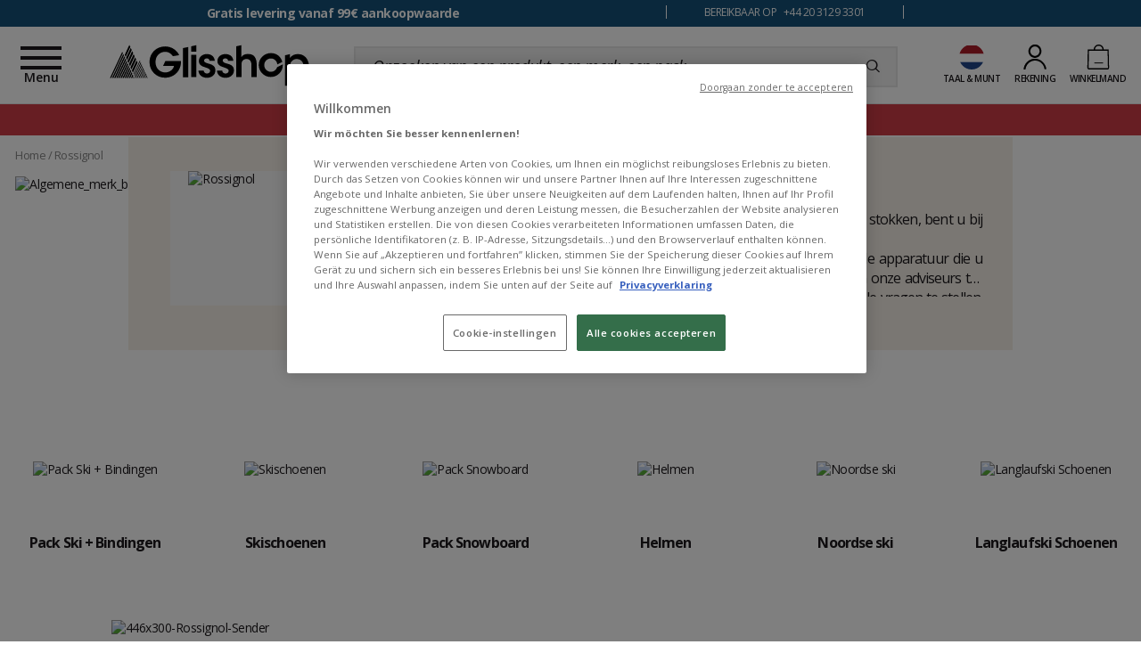

--- FILE ---
content_type: text/html; charset=utf-8
request_url: https://www.glisshop.nl/rossignol/
body_size: 81615
content:
<!doctype html>
<html data-ng-app="RbsChangeApp" lang="nl-NL" data-ng-strict-di=""
      class="font-iconic-unloaded" data-project-glisshop-load="">
<head>
    <meta http-equiv="content-type" content="text/html; charset=utf-8"/>
    <meta name="viewport" content="width=device-width, initial-scale=1, maximum-scale=5">
    <title>Rossignol: Alle produkten Rossignol zijn op voorraad bij Glisshop</title>
	<meta name="description" content="Rossignol : ✅ ontdek de produkten van het merk Rossignol, op voorraad en aan de scherpste prijs, en geniet van een snelle levering!" />
		<meta name="keywords" content="" />
		<link rel="canonical" href="https://www.glisshop.nl/rossignol/" />

            <link rel="alternate" hreflang="de-DE" href="https://www.glisshop.de/rossignol/" />
            <link rel="alternate" hreflang="en-GB" href="https://www.glisshop.co.uk/rossignol/" />
            <link rel="alternate" hreflang="es-ES" href="https://www.glisshop.es/rossignol/" />
            <link rel="alternate" hreflang="x-default" href="https://www.glisshop.com/rossignol/" />
            <link rel="alternate" hreflang="fr-FR" href="https://www.glisshop.com/rossignol/" />
            <link rel="alternate" hreflang="it-IT" href="https://www.glisshop.it/rossignol/" />
            <link rel="alternate" hreflang="nl-NL" href="https://www.glisshop.nl/rossignol/" />
    
    

            <base href="https://www.glisshop.nl/" target="_self" />
            <meta name="generator" content="Planet Unified Commerce" />
        <link rel="icon" type="image/x-icon" href="/Assets/251488/Theme/Project/Glisshop/img/favicon.ico">
    <link rel="icon" type="image/png" href="/Assets/251488/Theme/Project/Glisshop/img/favicon.png"/>

    <!-- Ajout des préconnexions -->
    <link rel="dns-prefetch" href="https://fonts.gstatic.com">
    <link rel="preconnect" href="https://fonts.gstatic.com" crossorigin>
    <link rel="dns-prefetch" href="https://www.googletagmanager.com">
    <link rel="preconnect" href="https://www.googletagmanager.com" crossorigin>
    <link rel="dns-prefetch" href="https://fonts.googleapis.com">
    <link rel="preconnect" href="https://fonts.googleapis.com" crossorigin>

    <link rel="preload" href="/Assets/251488/Theme/Project/Glisshop/fonts/glisshop.woff2" as="font" type="font/woff2" crossorigin="">
    <link rel="preload" href="/Assets/251488/Theme/Project/Glisshop/fonts/opensans-regular-webfont.woff2" as="font" type="font/woff2" crossorigin="">
    	<link rel="stylesheet" type="text/css" href="/Assets/251488/Theme/Rbs/Base/lib/nouislider/distribute/nouislider.min.css" />
	<link rel="stylesheet" type="text/css" href="/Assets/251488/Theme/Rbs/Base/lib/flag-sprites/flags.css" />
	<link rel="stylesheet" type="text/css" href="/Assets/251488/Theme/Project/Glisshop/scss/lib/overlay-scrollbars/OverlayScrollbars.css" />
	<link rel="stylesheet" type="text/css" href="/Assets/251488/Theme/Project/Glisshop/scss/lib/swiper/swiper.css" />
	<link rel="stylesheet" type="text/css" href="/Assets/251488/Theme/Project/Glisshopv2/scss/styles.scss.glisshop-glisshop-fr.css" />
	<link rel="stylesheet" type="text/css" href="/Assets/251488/Theme/Project/Glisshopv2/blocks.css" />
    <script type="text/javascript">
		window.__change = {"__resources":[],"rbsWebsiteTrackersManager":{"configuration":{"consultedMaxCount":10,"consultedPersistDays":30}},"userContext":{"accessorId":0},"navigationContext":{"websiteId":100187,"sectionId":100187,"detailDocumentId":121683,"pageIdentifier":"4796728,nl_NL","themeName":"Project_Glisshopv2","LCID":"nl_NL","assetBasePath":"\/Assets\/251488\/"},"application":{"env":"production"},"blockParameters":{"gtmSeo":{"description":null,"title":null,"customerId":null,"customerGroups":null,"customerCDPSegments":null,"customerSegments":null,"tTL":3600,"pageType":null,"lang":"nl_NL","currencyCode":"EUR","environment":"production","gtmUrl":"https:\/\/metrics.glisshop.nl\/69mfr88ippghe38.js?aw=","gtmKey":"GTM-MLTD7DM","_cached":true},"analytics":{"identifier":null,"enableTag":true,"tTL":604800,"_cached":true},"headSeo":{"documentId":121683,"projectPageNumber":null,"isProductList":true,"query":"","tTL":0,"fullyQualifiedTemplateName":"Project_Ssrproductlist:head-metas.twig","isDetailPage":true,"websiteId":100187,"decoratorId":0,"canonicalRelativePath":"rossignol\/","listBlockId":"115","canonicalQuery":[]},"injectedHTML":{"toDisplayDocumentId":6436549,"tTL":604882,"_cached":true},"preHeader":{"imageFormats":"smallImage","scrollingTime":5000,"tTL":604899,"fullyQualifiedTemplateName":"Project_Website:reassurance-v2.twig","textSlides":[32465188,28809711,28809705,28809704,28809703],"contactText":28809702,"contactRollover":28809701,"brandText":0,"brandRollover":0,"_cached":true},"mainMenu":{"templateName":"menu-vertical.twig","showTitle":false,"contextual":false,"toDisplayDocumentId":482867,"offset":0,"maxLevel":4,"pageId":4796728,"sectionId":100187,"websiteId":100187,"imageFormats":"menuItemThumbnail","attributesMaxLevel":"22","isMobileDevice":false,"tTL":610059,"fullyQualifiedTemplateName":"Rbs_Website:menu-enriched.twig","inverseColors":false,"_cached":true},"logo":{"toDisplayDocumentId":41821855,"alignment":"fill","invalidateCacheHours":0,"invalidateCacheMinutes":1,"invalidateCacheDateTime":null,"cacheLastResetByDay":"15-01-2026","cacheLastResetByDateTime":null,"lazyload":false,"tTL":650115,"fullyQualifiedTemplateName":"Rbs_Media:image-with-sized.twig","width":"224","height":"54","_cached":true},"search":{"currency":"EUR","rate":"TVA21","language":"nl-nl","tTL":604823,"doofinderScript":"b80ea54c-20b2-4d61-a90c-22cec8941317","_cached":true},"shortStore":{"websiteId":100187,"websiteSynchroCode":"SIT_GLISSHOP","documentId":121683,"pageId":4796728,"availableWebStoreIds":[103147],"webStoreId":103147,"billingAreaId":101438,"zone":"pays_bas","currentLCID":"nl_NL","query":"","tTL":604868,"_cached":true},"accountShort":{"accessorId":null,"toDisplayDocumentId":null,"maxLevel":1,"pageId":4796728,"sectionId":100187,"websiteId":100187,"realm":"web","userAccountPage":101724,"dropdownPosition":"right","nostoCustomerMarketingPermission":false,"tTL":604800,"fullyQualifiedTemplateName":"Rbs_User:short-account.twig","accessorName":null,"_cached":true},"shortCart":{"imageFormats":"shortCartItem","dropdownPosition":"right","webStoreId":103147,"billingAreaId":101438,"zone":"pays_bas","targetIds":null,"storeId":0,"displayPricesWithoutTax":false,"displayPricesWithTax":true,"handleWebStorePrices":true,"handleStorePrices":false,"tTL":604800,"cartCountLines":0,"fullyQualifiedTemplateName":"Rbs_Commerce:short-cart-preloaded.twig","loadCartFromServerSide":true,"cartIdentifier":null},"commercialBanner":{"toDisplayDocumentIds":[80356189,80358309],"imageFormats":"x,pictogram,detail","detailed":true,"invalidateCacheHours":0,"invalidateCacheMinutes":1,"invalidateCacheDateTime":"2025-12-23T13:01:00+00:00","cacheLastResetByDay":"15-01-2026","cacheLastResetByDateTime":"23-12-2025 13:01:00","tTL":3825,"title":"","_cached":true},"thread":{"separator":"\/","sectionId":100187,"documentId":121683,"nostoIsProduct":false,"decoratorId":0,"tTL":0,"fullyQualifiedTemplateName":"Rbs_Website:thread.twig"},"pageDescription":{"description":"<p>Als u op zoek bent naar een paar ski's, skischoenen, snowboard of gewoon stokken, bent u bij ons aan het juiste adres.<br>Glisshop heeft het beste van Rossignol voor u geselecteerd. U vindt zeker de apparatuur die u zoekt, ongeacht uw niveau. Om u te helpen de juiste keuzes te maken, staan onze adviseurs tot uw beschikking, telefonisch, per e-mail of via chat. Voel je vrij om hen eventuele vragen te stellen. Zij kunnen u helpen bij het identificeren van de apparatuur die het beste bij u past.<\/p>","title":"Rossignol","tTL":604805,"image":"https:\/\/glisshop-glisshop-fr-storage.omn.proximis.com\/Imagestorage\/imagesSynchro\/0\/0\/963bdfa4f30e5819b074532cab880d9cfd623792_5d1e100f945ed_rossignol_logo.png","bannerImage":"https:\/\/glisshop-glisshop-fr-storage.omn.proximis.com\/Imagestorage\/images\/0\/0\/6278dccf046d0_image_haut_dynafit.jpg","bannerImageAlt":"Algemene_merk_banner","backgroundColorLogo":"#f8f8f8","subtitle":null,"borderColor":null,"textColor":"#1c191c","backgroundColor":"#F5F0E8","documentContext":"brand","isFacetStyle":null,"textSeo":null,"_cached":true},"footerSeoComplete":{"description":null,"title":null,"tTL":604803,"seo":"<h2>Rossignol<\/h2><p align=\"justify\">Zijn eerste ski is ontstaan in de kundige handen van Abel Rossignol. Moeilijk in te denken dat dit eerste paar artisanale ski's in massief hout, het merk zou doen voortleven voor de komende eeuw. Sinds zijn oprichting heeft Rossignol niet opgehouden de grote namen uit de franse skisport te begeleiden, zoals bijv. Emile Allais, drievoudig wereldkampioen in 1937 welke bijdroeg in de ontwikkeling van talrijke skimodellen en vooral met de Allais 60, de eerste metalen ski van Rossignol.<\/p><br>\n<p align=\"justify\">Overgenomen in 1956 door Laurent Boix-Vives neemt Rossignol een internationale allure. En in 1960 verdedigt Jean Vuarnet eervol de kleuren van het merk door tijdens de O.S. van Squaw Valley de overwinning in de wacht te slepen bij de afdaling, terwijl Guy P\u00e9rillat met amper 20 jaar een bronzen medaille wegkaapt en wereldkampioen wordt bij de gecombineerde afdaling van de F.I.S. datzelfde jaar. Hun geheim ? Een revolutionnaire metalen ski ! De Allais 60 triomfeert uiteindelijk.<\/p><br>\n<p align=\"justify\">Steeds aan de spits in innovatie kent Rossignol opnieuw een daverend succes in 1964, met het vervolmaken van hun eerste ski uit glasvezel : de Strato 1. Deze ski was voorzien van een kern uit gelaagd hout gekleefd met epoxy-giethars en voorzien van de revolutionaire wespe-taille, die hete glijden in de bochten vergemakkelijkte. Zonder twijfel \u00e9\u00e9n van de Rossignol ski's hete meest verkocht wereldwijd. Rossignol groeit nog steeds, en koopt Dynastar op in 1967. Vooreerst gespecialiseerd in het ontwerp van alpiene ski's, surft het merk ook op de snowboard rage en start het in 1987 zijn eerste waaier aan snowboardplanken. Het jaar daarop oogsten de atleten van Rossignol een nieuwe lading medailles tijdens de O.S. van Calgary, met niet minder dan 6 olympische titels in de alpiene ski. Maar de vervaardiging van ski's en snowboards voldoet niet langer en Rossignol beslist om zijn actieveld nog verder uit te breiden. De overname van het bedrijf Lange in 1989 laat hun toe om snel skischoenen aan te bieden naar hun evenbeeld. Rossignol hernieuwt de actie in 1984 met de overname van Look, de specialist van de skibindingen. Overgeheveld in de handen van Quicksilver in 2005, en in die van het consortium chartreuse et MontBlanc in 2008, is het rijk van Rossignol nu eigendom van de noorse groep Alto Equity Partners. Het merk  waarvan de sociale zetel blijft gevestigd in Saint-Jean-de-Moirans (Frankrijk), geniet een uitstraling in zowel Europa als Rusland en Noord-Amerika, en verkoopt meer dan 900 000 paar ski's en 50 000 snowboards per jaar.<\/p><br>\n<p align=\"justify\">Nog meer dan ooit in de mode met zijn nieuwe slogan : Another Best Day, wil Rossignol een intens plezier aanbieden aan zijn gebruikers, door zich te baseren op een moderne technolgie uit de competitiewereld.<\/p><br>\n<p align=\"justify\">Vandaag de dag onderhoudt Rossignol de beroemdheden uit de 21ste eeuw zoals : Carlo Janka, Marion Haerty, Ben Valentin, Martin Fourcade of nog Dorothea Wierer. Van de wedstrijdski's Hero Fis tot de Big Mountain Squad 7 via de gekende Splitboard XV van Xavier de le Rue of nog Ultra Lite Carbon nordic ski, Rossignol vernieuwt gestadig tot groot genoegen van de gepassioneerde glijsporters.<\/p><br>\n<p align=\"justify\">Steeds in de fronlijn, start Rossignol in 2016 de geconnecteerde ski met de sonde PIQ Multi-Sports. Deze hig-tech sonde meet de prestaties tot in het fijnste detail. Hoogteverschil, snelheid, versnelling, tijd in de lucht, niets ontsnapt hem en je vind alle gegevens terug in de aangepaste appli Rossignol Ski Pursuit welke je terugvindt op de App Store (iOS) of op de Play Store (Android)<\/p>","_cached":true},"footerReassurance1":{"imageFormats":"smallImage","scrollingTime":null,"tTL":604801,"fullyQualifiedTemplateName":"Project_Website:reassurance.twig","iconImage":28809425,"reassuranceContent":28809717,"_cached":true},"footerReassurance2":{"imageFormats":"smallImage","scrollingTime":null,"tTL":604837,"fullyQualifiedTemplateName":"Project_Website:reassurance.twig","iconImage":55727420,"reassuranceContent":28809718,"_cached":true},"footerReassurance3":{"imageFormats":"smallImage","scrollingTime":null,"tTL":604806,"fullyQualifiedTemplateName":"Project_Website:reassurance.twig","iconImage":28809427,"reassuranceContent":28809719,"_cached":true},"footerReassurance4":{"imageFormats":"smallImage","scrollingTime":null,"tTL":604808,"fullyQualifiedTemplateName":"Project_Website:reassurance.twig","iconImage":28809428,"reassuranceContent":28809720,"_cached":true},"footerSpecialists":{"toDisplayDocumentId":28809770,"tTL":604840,"fullyQualifiedTemplateName":"Rbs_Website:text.twig","_cached":true},"footerContact1":{"toDisplayDocumentId":28809816,"tTL":604803,"_cached":true},"footerContact2":{"toDisplayDocumentId":28809815,"tTL":604844,"_cached":true},"footerContact3":{"toDisplayDocumentId":33891825,"tTL":604808,"_cached":true},"footerNewsletter":{"tTL":604812,"showTitle":true,"fullyQualifiedTemplateName":"Rbs_Mailinglist:fake-subscription.twig","introText":28809769,"imageForm":28809432,"imageFormDimensionsWidth":"387","imageFormDimensionsHeight":"43","newsletterLink":27059229,"hasSubscription":false,"_cached":true},"footerSocial":{"toDisplayDocumentId":28809768,"tTL":605000,"fullyQualifiedTemplateName":"Rbs_Website:text.twig","_cached":true},"footerShop":{"toDisplayDocumentId":28809771,"tTL":604866,"fullyQualifiedTemplateName":"Rbs_Website:text.twig","_cached":true},"footerMenu":{"templateName":"menu-vertical.twig","showTitle":false,"contextual":false,"toDisplayDocumentId":28809823,"offset":0,"maxLevel":2,"pageId":4796728,"sectionId":100187,"websiteId":100187,"imageFormats":null,"attributesMaxLevel":1,"isMobileDevice":false,"tTL":604826,"fullyQualifiedTemplateName":"Rbs_Website:menu-accordion.twig","_cached":true},"footerOtherBrands":{"toDisplayDocumentId":28809772,"tTL":604827,"fullyQualifiedTemplateName":"Rbs_Website:text.twig","_cached":true},"footerSEO":[],"footerMentions":{"toDisplayDocumentId":28809773,"tTL":605000,"fullyQualifiedTemplateName":"Rbs_Website:text.twig","_cached":true},"trackersAskConsent":[],"googleReviewsBadge":[],"googleRating":{"tTL":604800,"_cached":true},"liveChat":{"transactionId":0,"isProd":false,"highAvailability":false,"sidProd":"","sidStaging":"","lang":"NL","tTL":604800,"_cached":true},"scarabPushGo":[],"61":{"tTL":61,"spaceAmount":60,"mobileSpaceAmount":40},"32":{"imageFormats":"smallImage","tTL":60480,"visual":5995282,"link":0,"url":"https:\/\/www.glisshop.nl\/ski\/pack-ski-binding\/rossignol\/","title":"Pack Ski + Bindingen","fullyQualifiedTemplateName":"Project_Website:category-link-large.twig","_cached":true},"39":{"imageFormats":"smallImage","tTL":60480,"visual":4800730,"link":0,"url":"https:\/\/www.glisshop.nl\/ski\/schoenen\/rossignol\/","title":"Skischoenen","fullyQualifiedTemplateName":"Project_Website:category-link-large.twig","_cached":true},"40":{"imageFormats":"smallImage","tTL":60480,"visual":5995283,"link":0,"url":"https:\/\/www.glisshop.nl\/snowboard\/pack-snowboard-binding\/rossignol\/","title":"Pack Snowboard","fullyQualifiedTemplateName":"Project_Website:category-link-large.twig","_cached":true},"41":{"imageFormats":"smallImage","tTL":60480,"visual":4800735,"link":105851,"url":"https:\/\/www.glisshop.nl\/toebehoren\/skihelm\/rossignol\/","title":"Helmen","fullyQualifiedTemplateName":"Project_Website:category-link-large.twig","_cached":true},"42":{"imageFormats":"smallImage","tTL":60480,"visual":6173444,"link":0,"url":"https:\/\/www.glisshop.nl\/noordse-ski\/materiaal\/pack-ski\/rossignol\/","title":"Noordse ski","fullyQualifiedTemplateName":"Project_Website:category-link-large.twig","_cached":true},"43":{"imageFormats":"smallImage","tTL":60480,"visual":6173450,"link":0,"url":"https:\/\/www.glisshop.nl\/noordse-ski\/materiaal\/schoenen\/rossignol\/","title":"Langlaufski Schoenen","fullyQualifiedTemplateName":"Project_Website:category-link-large.twig","_cached":true},"59":{"tTL":60,"spaceAmount":60,"mobileSpaceAmount":40},"104":{"invalidateCacheHours":null,"invalidateCacheMinutes":null,"invalidateCacheDateTime":null,"cacheLastResetByDay":null,"cacheLastResetByDateTime":null,"tTL":604800,"toDisplayDocumentId":31895927,"fullyQualifiedTemplateName":"Rbs_Highlight:highlight-slider-v2.twig","interval":5000,"showTitle":false,"size":"xs","_cached":true},"105":{"invalidateCacheHours":null,"invalidateCacheMinutes":null,"invalidateCacheDateTime":null,"cacheLastResetByDay":null,"cacheLastResetByDateTime":null,"tTL":3600,"toDisplayDocumentId":31895933,"fullyQualifiedTemplateName":"Rbs_Highlight:highlight-slider-v2.twig","interval":5000,"showTitle":false,"size":"xs","_cached":true},"106":{"invalidateCacheHours":null,"invalidateCacheMinutes":null,"invalidateCacheDateTime":null,"cacheLastResetByDay":null,"cacheLastResetByDateTime":null,"tTL":3600,"toDisplayDocumentId":31895934,"fullyQualifiedTemplateName":"Rbs_Highlight:highlight-slider-v2.twig","interval":5000,"showTitle":false,"size":"xs","_cached":true},"84":{"tTL":3600,"spaceAmount":60,"mobileSpaceAmount":40,"_cached":true},"93":{"toDisplayDocumentId":null,"contextualUrls":true,"showUnavailable":true,"imageFormats":"listItem,pictogram","dataSetNames":"stock,price,animations,lastAxis","showAnimationPictogram":true,"directBuy":null,"redirectUrl":null,"webStoreId":103147,"billingAreaId":101438,"zone":"pays_bas","targetIds":null,"storeId":0,"displayPricesWithoutTax":false,"displayPricesWithTax":true,"handleWebStorePrices":true,"handleStorePrices":false,"sortBy":null,"itemsPerPage":9,"pageNumber":1,"conditionId":null,"tTL":3600,"nostoId":"page-marque-rossignol-top-ventes-pack-skis","title":"Bestseller Pack Ski","itemsPerLine":2,"hashedFooter":false,"_cached":true},"94":{"toDisplayDocumentId":null,"contextualUrls":true,"showUnavailable":true,"imageFormats":"listItem,pictogram","dataSetNames":"stock,price,animations,lastAxis","showAnimationPictogram":true,"directBuy":null,"redirectUrl":null,"webStoreId":103147,"billingAreaId":101438,"zone":"pays_bas","targetIds":null,"storeId":0,"displayPricesWithoutTax":false,"displayPricesWithTax":true,"handleWebStorePrices":true,"handleStorePrices":false,"sortBy":null,"itemsPerPage":9,"pageNumber":1,"conditionId":null,"tTL":3600,"nostoId":"page-marque-rossignol-top-ventes-chaussures-ski","title":"Bestseller Skischoenen","itemsPerLine":2,"hashedFooter":false,"_cached":true},"88":{"toDisplayDocumentId":null,"contextualUrls":true,"showUnavailable":true,"imageFormats":"listItem,pictogram","dataSetNames":"stock,price,animations,lastAxis","showAnimationPictogram":true,"directBuy":null,"redirectUrl":null,"webStoreId":103147,"billingAreaId":101438,"zone":"pays_bas","targetIds":null,"storeId":0,"displayPricesWithoutTax":false,"displayPricesWithTax":true,"handleWebStorePrices":true,"handleStorePrices":false,"sortBy":null,"itemsPerPage":9,"pageNumber":1,"conditionId":null,"tTL":60,"nostoId":"page-marque-rossignol-top-vente-snow","title":"Bestseller Snowboard","itemsPerLine":4,"hashedFooter":false}},"Rbs_Geo_Config":{"OSM":{"tileLayerName":"\/\/{s}.tile.openstreetmap.org\/{z}\/{x}\/{y}.png","url":"https:\/\/nominatim.openstreetmap.org\/","APIKey":null},"Google":{"APIKey":"AIzaSyDL8P3g6glf3xH-S4XTUDIyP5XzHzrWmnQ"}}};
		window.___gcfg = { lang: 'nl_NL' };
    </script>
    <script type="text/javascript">
    (function(){var name="nostojs";window[name]=window[name]||function(cb){(window[name].q=window[name].q||[]).push(cb);};})();
</script>
<script src="https://connect.nosto.com/include/glisshop-prod-nl" async></script>
<script type="text/javascript" src="https://try.abtasty.com/fe65e25f3ad3af20f1a95bee5cf2669a.js"></script>
<style>
p a {
            text-decoration: underline;
            color: #145078;
}
.seo.textual-content ul li a {
            color: #145078;
            text-decoration: underline;
}
.richtext ul li a {
            color: #145078;
            text-decoration: underline;
}
.richtext ul li a:hover {
    color: inherit;
}
</style>


<script 
  type="module" 
  project-id="57cc5ce8-5631-499f-ab5e-f7896cf87bd3"
  template="widget"
  src="https://genii-script.tolk.ai/lightchat.js"
  id="lightchat-bot">
</script>

	<data-project-gtm-page
	data-currency-code="EUR"
	data-page-type=""
	data-lang="nl_NL"
	data-customer-id=""
    data-customer-groups=""
    data-customer-cdp-segments=""
    data-customer-segments=""
	data-environment="production"
	gtm-url="https://metrics.glisshop.nl/69mfr88ippghe38.js?aw="
	gtm-key="GTM-MLTD7DM">
</data-project-gtm-page>


    <!-- START IADVIZE LIVECHAT: Env Staging-->
	<!-- No valid SID -->
<!-- END IADVIZE LIVECHAT -->

	<script type="text/javascript" async src="https://assets.oney.io/build/loader.min.js"></script>

</head>
<body>

	<div id="website-ga" data-rbs-website-google-analytics="" data-block-id="analytics"
		data-identifier=""></div>

<div class="c-preheader-wrapper background background_secondary-dark font-size_half-small text_center">
    <div class="container">
        <div data-type="block" data-id="preHeader" data-name="Project_Website_Reassurance" data-layout-project-website-reassurance="" data-rbs-block-container="preHeader" class="block visible-xs-block visible-sm-block visible-md-block visible-lg-block"><div class="c-preheader row">
                <div class="col-12 col-md-5 col-lg-7 col-xl-8">
                <ul data-project-glisshop-slider-reassurance=""
                    data-interval="5000"
                    class="c-preheader__slider-reassurance">
                                            <li><a target="_self" href="https://www.glisshop.nl/vervoerder.html">Gratis levering vanaf 99€ aankoopwaarde</a><br></li>
                                            <li><p><a  data-document-id="16157772" target="_self" href="https://www.glisshop.nl/help-center/retourvoorwaarden.html">voor een 100 dagen inruiling</a></p></li>
                                            <li></li>
                                            <li><p>ADVIES via telefoon, chat of e-mail</p></li>
                                            <li><p><a target="_self" href="https://www.echte-beoordelingen.com/avis-clients/glisshop.nl">ECHTE BEOORDELINGEN 4.4/5</a></p></li>
                                    </ul>
        </div>
                <div class="col-12 col-md-7 col-lg-5 col-xl-4 visible-sm visible-md visible-lg">
                <div class="row">
                        <div class="c-preheader__contact col-md-6">
                                <span data-project-glisshop-popover=""
                                      data-id-popover-content="'popoverContact'"
                                      data-placement="bottom"
                                      class="glisshop-popover"><p>BEREIKBAAR OP   +44 20 3129 3301</p></span>
                                <div id="popoverContact" class="d-none">
                                        <div class="c-popin" style="min-width: 38rem">
	<div class="c-popin__description">
		<p class="title title_t3 color_secondary uppercase">
			Experten advies
		</p>		<p>
			Ons team van experten begeleid U tijdens uw aankopen, met gepast advies volgens uw behoeften.
		</p>	</div>
	<div class="c-popin__info">
		<div class="c-contact c-contact__tel">
			<div class="c-contact__image">
				<img  data-document-id="28809423" src="https://glisshop-glisshop-fr-storage.omn.proximis.com/Imagestorage/images/30/45/614b247a3756d_picto_tel.svg" alt="" title="" width="30" height="45"> 
			</div>
			<div class="c-contact__text">
				<p class="font-size_half-small">Man-Zat 09.00-12.00 / 14.00-19.00</p>				<a href="" class="font-size_large font-weight-bold" title="Call +442031293301 via 3CX" tcxhref="+442031293301" target="_blank">+44 20 3129 3301</a>

  <!--   
                 <p class="font-size_half-small">Gesloten om 17:00 24/12 en 31/12 <br><br>Gesloten op 25/12 en 01/01  </p>      

<p></p> -->
 

<p class="font-size_half-small"><br></p>			</div>
		</div>
		<div class="c-contact c-contact__form">
			<div class="c-contact__image">
				<img  data-document-id="28809422" src="https://glisshop-glisshop-fr-storage.omn.proximis.com/Imagestorage/images/37/27/614b245fb8224_picto_envelop.svg" alt="" title="" width="37" height="27"> 
			</div>
			<div class="c-contact__text">
				<p class="font-size_half-small">Via ons Help Center</p>				<a href="/glisshop/help-center/" class="font-size_large font-weight-bold">CONTACT</a>
			</div>
		</div>
	</div>
</div>
                                </div>
                        </div>
                        <div class="c-preheader__other-brand col-md-6">
                                <span data-project-glisshop-popover=""
                                      data-id-popover-content="'popoverOtherBrand'"
                                      data-placement="bottom"
                                      class="glisshop-popover"></span>
                                <div id="popoverOtherBrand" class="d-none">
                                        
                                </div>
                        </div>
                </div>
        </div>
</div>
</div>
    </div>
</div>
<header role="banner">
    <div class="c-header">
        <div class="container">
            <div class="row">
                <div class="flex-order-1 c-header__icon-menu">
                </div>
                <div class="flex-order-1 c-header__logo">
                    <a href="/" title="Glisshop: Winter your life">
                        <div data-type="block" data-id="logo" data-name="Rbs_Media_Image" data-layout-rbs-media-image="" data-rbs-block-container="logo" class="block visible-xs-block visible-sm-block visible-md-block visible-lg-block"><div>
    <img src="https://glisshop-glisshop-fr-storage.omn.proximis.com/Imagestorage/images/0/0/63b2a6ac5ccef_LOGO_GLISSHOP_SS_WINTER.svg"
         alt=""
         title=""
         style="width: 100%;"
         width="224"
         height="54"/>
</div>
</div>
                    </a>
                </div>
                <div class="flex-order-2 c-header__search">
                    <div data-type="block" data-id="search" data-name="Project_Doofinder_ShortSearchV2" data-layout-project-doofinder-short-search-v2="" data-rbs-block-container="search" class="block visible-xs-block visible-sm-block visible-md-block visible-lg-block">    <script>
        let dfGroup = "TVA21";

        (function(w, k) {w[k] = window[k] || function () { (window[k].q = window[k].q || []).push(arguments) }})(window, "doofinderApp")

        doofinderApp("config", "language", "nl-nl");
        doofinderApp("config", "currency", "EUR");

        document.addEventListener('doofinder.layer.click', function(event) {
            const originalEvent = event.detail.originalEvent;

            if (originalEvent.target.href) {
                const doofinderTag = event.detail.tag;
                const query = doofinderTag.searchQueryRetention ? doofinderTag.state.query : "";
                doofinderTag.close();

                if (doofinderTag.searchQueryRetention) {
                    setTimeout(() => {
                        doofinderTag.trigger.updateQuery(query);
                    }, 300);
                }

                window.location.href = originalEvent.target.href;
            }
        });
    </script>
    <script src="https://eu1-config.doofinder.com/2.x/b80ea54c-20b2-4d61-a90c-22cec8941317.js" async></script>

    <form name="searchForm">
        <div class="input-group search">
            <input name="searchText" type="text" class="form-control elastic-search" autocomplete="off"
                   placeholder="Opzoeken van een produkt, een merk, een pack..." />
            <span class="input-group-btn">
				<button type="submit" class="btn btn_transparent"
                        title="Opzoeken van een produkt, een merk, een pack">
						<span class="icon icon-search" aria-hidden="true"></span>

				</button>
			</span>
        </div>
    </form>
</div>
                </div>
                <div class="flex-order-3 c-header__actions">
                    <div class="d-flex c-header__short-store">
                        <div data-type="block" data-id="shortStore" data-name="Project_Glisshop_SwitchContext" data-layout-project-glisshop-switch-context="" data-rbs-block-container="shortStore" class="block visible-xs-inline-block visible-sm-inline-block visible-md-inline-block visible-lg-inline-block"><script type="text/javascript">
	window.__change['shortStore'] = {"langData":{"lang":"NL","title":"Nederlands (Nederland)","LCID":"nl_NL","urls":[{"lang":"DE","title":"Deutsch (Deutschland)","LCID":"de_DE","url":"https:\/\/www.glisshop.de\/rossignol\/"},{"lang":"GB","title":"English (United Kingdom)","LCID":"en_GB","url":"https:\/\/www.glisshop.co.uk\/rossignol\/"},{"lang":"ES","title":"Espa\u00f1ol (Espa\u00f1a)","LCID":"es_ES","url":"https:\/\/www.glisshop.es\/rossignol\/"},{"lang":"FR","title":"Fran\u00e7ais (France)","LCID":"fr_FR","url":"https:\/\/www.glisshop.com\/rossignol\/"},{"lang":"IT","title":"Italiano (Italia)","LCID":"it_IT","url":"https:\/\/www.glisshop.it\/rossignol\/"},{"lang":"NL","title":"Nederlands (Nederland)","LCID":"nl_NL","url":"https:\/\/www.glisshop.nl\/rossignol\/"}]},"currentWebStoreId":103147,"currentBillingAreaId":101438,"currentZoneCode":"pays_bas","nostoVariation":"EUR_VAT_pays_bas","currentBillingAreaFormattedCurrencyCode":"\u20ac","billingAreas":{"101438":{"id":101438,"title":"Euro (EUR)","currencyCode":"EUR","formattedCurrencyCode":"\u20ac"}},"zones":{"allemagne":{"id":101261,"code":"allemagne","title":"Duitsland","formattedZoneCode":"de"},"autriche":{"id":101272,"code":"autriche","title":"Oostenrijk","formattedZoneCode":"at"},"belgique":{"id":101263,"code":"belgique","title":"Belgi\u00eb","formattedZoneCode":"be"},"danemark":{"id":101266,"code":"danemark","title":"Denemarken","formattedZoneCode":"dk"},"espagne":{"id":101259,"code":"espagne","title":"Spanje","formattedZoneCode":"es"},"finlande":{"id":101274,"code":"finlande","title":"Finland","formattedZoneCode":"fi"},"france":{"id":101256,"code":"france","title":"Continentaal Frankrijk","formattedZoneCode":"fr"},"france_corse":{"id":101257,"code":"france_corse","title":"Frankrijk Corsica","formattedZoneCode":"fr"},"irlande":{"id":101270,"code":"irlande","title":"Ierland","formattedZoneCode":"ie"},"italie":{"id":101260,"code":"italie","title":"Itali\u00eb","formattedZoneCode":"it"},"luxembourg":{"id":101269,"code":"luxembourg","title":"Luxemburg","formattedZoneCode":"lu"},"monaco":{"id":101268,"code":"monaco","title":"Monaco","formattedZoneCode":"mc"},"pays_bas":{"id":101262,"code":"pays_bas","title":"Nederland","formattedZoneCode":"nl"},"pologne":{"id":101273,"code":"pologne","title":"Polen","formattedZoneCode":"pl"},"portugal":{"id":101271,"code":"portugal","title":"Portugal","formattedZoneCode":"pt"},"royaume_uni":{"id":101258,"code":"royaume_uni","title":"Verenigd Koninkrijk","formattedZoneCode":"gb"},"slovenie":{"id":101275,"code":"slovenie","title":"Sloveni\u00eb","formattedZoneCode":"si"},"suede":{"id":101265,"code":"suede","title":"Zweden","formattedZoneCode":"se"},"suisse":{"id":101264,"code":"suisse","title":"Zwitserland","formattedZoneCode":"ch"}}};
</script>
<div data-project-glisshop-switch-context="" data-block-id="shortStore">
			<div data-ng-class="showChild ?  'show' : ''">
			<div class="nosto_variation" style="display: none;">EUR_VAT_pays_bas</div>
			<div class="header_link fake-link" data-ng-click="showChild = !showChild">
				<div class="header_icon header_icon-flag">
					<span class="flag-icon flag-nl"></span>
					<span class="d-lg-inline d-none">
						€
					</span>
					<span class="header_expand-icon d-lg-inline d-none m-l_5
					">
							<span class="icon icon-arrow-b" aria-hidden="true"></span>


				</span>
				</div>
				<span class="d-lg-inline d-none">
					Taal &amp; munt
				</span>
			</div>
			<div class="dropdown-menu dropdown-menu-right dropdown-menu_header
                dropdown-menu_currencies overlay-item toBottom"
			     data-ng-class="showChild ?  'show' : ''">
                <span class="dropdown-menu_close fake-link" data-ng-click="showChild = false">
                    	<span class="icon icon-close" aria-hidden="true"></span>

                </span>
				<div class="short-cart_wrapper p-t_15">
					<label class="font-size_semi-small p-t_10 p-b_10 m-t_5 d-block">
						Taal
					</label>
					<div class="dropdown-container dropdown dropdown-container_full" scrollbar-propag-fix>
						<button class="btn btn_l2 btn_visual btn_full fake-link dropdown-toggle dropdown-toggle-list p-l_0 p-l_5"
						        data-toggle="dropdown">
							<span class="visual">
								<span class="flag-icon flag-nl"></span>
							</span>
							Nederlands (Nederland)
							<span class="dropdown-arrow dropdown-arrow_close">
										<span class="icon icon-arrow-b" aria-hidden="true"></span>


							</span>
								<span class="dropdown-arrow dropdown-arrow_open">
										<span class="icon icon-arrow-t" aria-hidden="true"></span>


							</span>
						</button>
						                            <div class="dropdown-menu dropdown-menu_lang">
                                <div data-overlay-scrollbar="" class="scrollbar scrollbar_filter">
                                    																					<div class="">
																									<a class="btn btn_l2 btn_visual btn_full p-l_5"
														href="https://www.glisshop.de/rossignol/" title="Deutsch (Deutschland)">
																												<span class="visual">
															<span class="flag-icon flag-de"></span>
														</span>
														Deutsch (Deutschland)
													
													</a>
																							</div>
										                                    																					<div class="">
																									<a class="btn btn_l2 btn_visual btn_full p-l_5"
														href="https://www.glisshop.co.uk/rossignol/" title="English (United Kingdom)">
																												<span class="visual">
															<span class="flag-icon flag-gb"></span>
														</span>
														English (United Kingdom)
													
													</a>
																							</div>
										                                    																					<div class="">
																									<a class="btn btn_l2 btn_visual btn_full p-l_5"
														href="https://www.glisshop.es/rossignol/" title="Español (España)">
																												<span class="visual">
															<span class="flag-icon flag-es"></span>
														</span>
														Español (España)
													
													</a>
																							</div>
										                                    																					<div class="">
																									<a class="btn btn_l2 btn_visual btn_full p-l_5"
														href="https://www.glisshop.com/rossignol/" title="Français (France)">
																												<span class="visual">
															<span class="flag-icon flag-fr"></span>
														</span>
														Français (France)
													
													</a>
																							</div>
										                                    																					<div class="">
																									<a class="btn btn_l2 btn_visual btn_full p-l_5"
														href="https://www.glisshop.it/rossignol/" title="Italiano (Italia)">
																												<span class="visual">
															<span class="flag-icon flag-it"></span>
														</span>
														Italiano (Italia)
													
													</a>
																							</div>
										                                    																					<div class="active">
																									<span class="btn btn_l2 btn_visual btn_full p-l_5">
																											<span class="visual">
															<span class="flag-icon flag-nl"></span>
														</span>
														Nederlands (Nederland)
																										</span>
																							</div>
										                                                                    </div>
                            </div>
											</div>
					<label class="font-size_semi-small p-t_10 p-b_10 m-t_5 d-block">Land van levering</label>
					<div class="dropdown-container dropdown dropdown-container_full" scrollbar-propag-fix>
						<button class="btn btn_l2 btn_visual btn_full fake-link dropdown-toggle dropdown-toggle-list p-l_0 p-l_5"
						        data-toggle="dropdown">
							<span class="visual">
								<span class="flag-icon flag-(= selection.zone.formattedZoneCode =)"></span>
							</span>
                            <span data-ng-bind="selection.zone.title">Nederlands (Nederland)</span>
							<span class="dropdown-arrow dropdown-arrow_close">
										<span class="icon icon-arrow-b" aria-hidden="true"></span>


							</span>
							<span class="dropdown-arrow dropdown-arrow_open">
										<span class="icon icon-arrow-t" aria-hidden="true"></span>


							</span>
						</button>
						<div class="dropdown-menu dropdown-menu_lang">
							<div data-overlay-scrollbar="" class="scrollbar scrollbar_filter">
																	<div>
										<div class="btn btn_l2 btn_visual btn_full p-l_5" data-ng-click="chooseZone('allemagne')">
											<span class="visual">
												<span class="flag-icon flag-de"></span>
											</span>
											Duitsland
										</div>
									</div>
																	<div>
										<div class="btn btn_l2 btn_visual btn_full p-l_5" data-ng-click="chooseZone('autriche')">
											<span class="visual">
												<span class="flag-icon flag-at"></span>
											</span>
											Oostenrijk
										</div>
									</div>
																	<div>
										<div class="btn btn_l2 btn_visual btn_full p-l_5" data-ng-click="chooseZone('belgique')">
											<span class="visual">
												<span class="flag-icon flag-be"></span>
											</span>
											België
										</div>
									</div>
																	<div>
										<div class="btn btn_l2 btn_visual btn_full p-l_5" data-ng-click="chooseZone('danemark')">
											<span class="visual">
												<span class="flag-icon flag-dk"></span>
											</span>
											Denemarken
										</div>
									</div>
																	<div>
										<div class="btn btn_l2 btn_visual btn_full p-l_5" data-ng-click="chooseZone('espagne')">
											<span class="visual">
												<span class="flag-icon flag-es"></span>
											</span>
											Spanje
										</div>
									</div>
																	<div>
										<div class="btn btn_l2 btn_visual btn_full p-l_5" data-ng-click="chooseZone('finlande')">
											<span class="visual">
												<span class="flag-icon flag-fi"></span>
											</span>
											Finland
										</div>
									</div>
																	<div>
										<div class="btn btn_l2 btn_visual btn_full p-l_5" data-ng-click="chooseZone('france')">
											<span class="visual">
												<span class="flag-icon flag-fr"></span>
											</span>
											Continentaal Frankrijk
										</div>
									</div>
																	<div>
										<div class="btn btn_l2 btn_visual btn_full p-l_5" data-ng-click="chooseZone('france_corse')">
											<span class="visual">
												<span class="flag-icon flag-fr"></span>
											</span>
											Frankrijk Corsica
										</div>
									</div>
																	<div>
										<div class="btn btn_l2 btn_visual btn_full p-l_5" data-ng-click="chooseZone('irlande')">
											<span class="visual">
												<span class="flag-icon flag-ie"></span>
											</span>
											Ierland
										</div>
									</div>
																	<div>
										<div class="btn btn_l2 btn_visual btn_full p-l_5" data-ng-click="chooseZone('italie')">
											<span class="visual">
												<span class="flag-icon flag-it"></span>
											</span>
											Italië
										</div>
									</div>
																	<div>
										<div class="btn btn_l2 btn_visual btn_full p-l_5" data-ng-click="chooseZone('luxembourg')">
											<span class="visual">
												<span class="flag-icon flag-lu"></span>
											</span>
											Luxemburg
										</div>
									</div>
																	<div>
										<div class="btn btn_l2 btn_visual btn_full p-l_5" data-ng-click="chooseZone('monaco')">
											<span class="visual">
												<span class="flag-icon flag-mc"></span>
											</span>
											Monaco
										</div>
									</div>
																	<div>
										<div class="btn btn_l2 btn_visual btn_full p-l_5" data-ng-click="chooseZone('pays_bas')">
											<span class="visual">
												<span class="flag-icon flag-nl"></span>
											</span>
											Nederland
										</div>
									</div>
																	<div>
										<div class="btn btn_l2 btn_visual btn_full p-l_5" data-ng-click="chooseZone('pologne')">
											<span class="visual">
												<span class="flag-icon flag-pl"></span>
											</span>
											Polen
										</div>
									</div>
																	<div>
										<div class="btn btn_l2 btn_visual btn_full p-l_5" data-ng-click="chooseZone('portugal')">
											<span class="visual">
												<span class="flag-icon flag-pt"></span>
											</span>
											Portugal
										</div>
									</div>
																	<div>
										<div class="btn btn_l2 btn_visual btn_full p-l_5" data-ng-click="chooseZone('royaume_uni')">
											<span class="visual">
												<span class="flag-icon flag-gb"></span>
											</span>
											Verenigd Koninkrijk
										</div>
									</div>
																	<div>
										<div class="btn btn_l2 btn_visual btn_full p-l_5" data-ng-click="chooseZone('slovenie')">
											<span class="visual">
												<span class="flag-icon flag-si"></span>
											</span>
											Slovenië
										</div>
									</div>
																	<div>
										<div class="btn btn_l2 btn_visual btn_full p-l_5" data-ng-click="chooseZone('suede')">
											<span class="visual">
												<span class="flag-icon flag-se"></span>
											</span>
											Zweden
										</div>
									</div>
																	<div>
										<div class="btn btn_l2 btn_visual btn_full p-l_5" data-ng-click="chooseZone('suisse')">
											<span class="visual">
												<span class="flag-icon flag-ch"></span>
											</span>
											Zwitserland
										</div>
									</div>
															</div>
						</div>
					</div>

					<label class="font-size_semi-small p-t_10 p-b_10 m-t_5 d-block">
						Munteenheid
					</label>
					<div class="dropdown-container dropdown dropdown-container_full" scrollbar-propag-fix>
						<button class="btn btn_l2 btn_visual btn_full fake-link dropdown-toggle dropdown-toggle-list p-l_0 p-l_5"
						        data-toggle="dropdown">
							<span class="visual font-size_half-medium" data-ng-bind="selection.billingArea.formattedCurrencyCode">
								€
							</span>
							<span data-ng-bind="selection.billingArea.title">
								Nederlands (Nederland)
							</span>
							<span class="dropdown-arrow dropdown-arrow_close">
										<span class="icon icon-arrow-b" aria-hidden="true"></span>


							</span>
							<span class="dropdown-arrow dropdown-arrow_open">
										<span class="icon icon-arrow-t" aria-hidden="true"></span>


							</span>
						</button>
						<div class="dropdown-menu dropdown-menu_lang">
							<div data-overlay-scrollbar="" class="scrollbar scrollbar_filter">
																	<div>
										<div class="btn btn_l2 btn_visual btn_full p-l_5" data-ng-click="chooseBillingArea('101438')">
										<span class="visual font-size_half-medium">
											€
										</span>
											Euro (EUR)
										</div>
									</div>
															</div>
						</div>
					</div>

				</div>
				<div class="background background_hatching short-cart_wrapper short-cart_footer">
					<button class="btn btn_l1 btn_l1_secondary btn_full" data-ng-click="updateContext()"
					        data-ng-disabled="!hasChange()">Ok</button>
				</div>
			</div>
			<div class="overlay" data-ng-click="showChild = false"></div>
		</div>
	</div>
</div>
                    </div>
                    <div class="text_center c-header__short-account">
                        <div data-type="block" data-id="accountShort" data-name="Rbs_User_AccountShort" data-layout-rbs-user-account-short="" data-rbs-block-container="accountShort" class="block visible-xs-inline-block visible-sm-inline-block visible-md-inline-block visible-lg-inline-block">    
    <script type="text/javascript">
        var dataLayer = dataLayer || [];
    </script>

<div>
            <a class="header_link d-block ng-cloak"
        href="https://www.glisshop.nl/glisshop/maak-een-account-aan.html">
                    <span class="header_icon">
                	<svg class="glis-svg glis-svg_user"
		 viewBox="0 0 20 20"
		 aria-hidden="true"
		 focusable="false">
		<path d="M10 10.7c2.9 0 5.2-2.4 5.2-5.4 0-3-2.3-5.4-5.2-5.4-2.9.1-5.2 2.5-5.2 5.5 0 2.9 2.3 5.3 5.2 5.3zm0-9.2c2 0 3.7 1.7 3.7 3.8 0 2.1-1.7 3.8-3.7 3.8S6.3 7.4 6.3 5.3c0-2 1.7-3.8 3.7-3.8zM15.8 13.5c-1.9-1.6-4.3-2.3-6.7-2.1-4.3.4-7.8 4-8.2 8.5l1.5.1c.4-3.7 3.3-6.7 6.9-7.1 2-.2 4 .4 5.6 1.7 1.6 1.3 2.6 3.2 2.8 5.3l1.5-.2c-.3-2.4-1.5-4.6-3.4-6.2z"/>
	</svg>

            </span>
                            <span data-ng-cloak="" class="title d-lg-inline d-none">
                    Rekening
                </span>
            
            <span class="caret"></span>
        
    </a>
    </div>
</div>
                    </div>
                    <div class="text_center c-header__short-cart">
                        <div data-type="block" data-id="shortCart" data-name="Rbs_Commerce_ShortCart" data-layout-rbs-commerce-short-cart="" data-rbs-block-container="shortCart" class="block visible-xs-inline-block visible-sm-inline-block visible-md-inline-block visible-lg-inline-block">		
	<div data-ng-controller="RbsCommerceShortCartPreloaded"
			data-delete-product-waiting-message="Produkt verwijderen..."
			data-product-count="0">
					<div style="display:none" data-ng-class="{nosto_cart: true}">
				<div class="line_item" data-ng-repeat="line in cartData.lines">
					<span class="product_id">(= line.product.common.ancestorIds[1] || line.product.common.ancestorIds[0] || line.product.common.id =)</span>
					<span class="quantity">(= line.quantity =)</span>
					<span class="name">(= line.product.common.title =)</span>
					<span class="unit_price">(= line.unitAmountWithTaxes =)</span>
					<span class="price_currency_code">(= cartData.common.currencyCode =)</span>
				</div>
			</div>
				<div class="content">
																		<div class="dropdown">
							<a href="#" data-toggle="dropdown" class="dropdown-toggle header_link fake-link">
								<div class="header_icon">
									    <svg class="glis-svg glis-svg_cart"
         viewBox="0 0 20 20"
         aria-hidden="true"
         focusable="false">
        <path d="M6.9 14.4h7v.7h-7z"/><path d="M18.7 18.5 18.4 4h-4v-.1c0-2.2-1.8-3.9-4-3.9s-4 1.8-4 3.9V4H1.6l-.3 14.5v.2c0 .4.1.7.4.9.2.3.6.4.9.4h15c.3-.1.7-.2.9-.5.1-.3.2-.7.2-1zM7.4 3.9c0-1.6 1.3-2.9 3-2.9 1.6 0 3 1.3 3 2.9V4l-6-.1zm10 15.1H2.6c-.1 0-.2 0-.2-.1-.1-.1-.1-.1-.1-.2v-.1L2.6 5h14.9l.3 13.6v.1c-.1.1-.2.3-.4.3z"/>
    </svg>

									<span class="visible-xs-inline-block">
										<span class="badge">0</span>
									</span>
									<span class="caret hidden-xs"></span>
								</div>
								<span class="d-lg-inline d-none">Winkelmand</span>
							</a>
							<ul class="dropdown-menu dropdown-menu-preloaded dropdown-menu-right dropdown-menu_header dropdown-menu_cart overlay-item toBottom fade">
								<li>
									<span class="dropdown-menu_close fake-link">
											<span class="icon icon-close" aria-hidden="true"></span>

									</span>
																			<div class="short-cart_wrapper text_center">
											<a href="https://www.glisshop.nl/glisshop/mijn-winkelwagen.html">
												Uw winkelmand is leeg.
											</a>
										</div>
																	</li>
							</ul>
							<div class="overlay"></div>
						</div>
														</div>
	</div>
</div>
                    </div>
                </div>
            </div>
        </div>
        <div class="c-header__menu">
            <div data-type="block" data-id="mainMenu" data-name="Rbs_Website_Menu" data-layout-rbs-website-menu="" data-rbs-block-container="mainMenu" class="block visible-xs-block visible-sm-block visible-md-block visible-lg-block">		
	<script type="text/javascript">
		window.__change['mainMenu'] = {"title":"Algemeen menu","url":null,"documentId":482867,"typology":{"id":488250,"name":"typology_menu","title":"Menu","groups":{"typo_menu_glob":{"title":null,"pos":0}},"attributes":{"glis_menu_text_position":{"title":null,"type":"Boolean","renderingMode":null,"value":false,"pos":4},"glis_menu_highlight_hatched":{"title":null,"type":"Boolean","renderingMode":null,"value":false,"pos":6},"glis_pack_link_menu":{"title":"Lien pack menu","type":"Boolean","renderingMode":null,"value":false,"pos":7},"glis_italic_display_menu":{"title":null,"type":"Boolean","renderingMode":null,"value":true,"pos":8},"glis_is_brand_display_menu":{"title":null,"type":"Boolean","renderingMode":null,"value":false,"pos":10},"glis_menu_nofollow":{"title":null,"type":"Boolean","renderingMode":null,"value":false,"pos":11},"glis_other_brand_insert":{"title":null,"type":"DocumentId","renderingMode":null,"value":{"common":{"id":28809691,"title":"PreHeader - RG - Encart Autres Enseignes"},"html":"<div class=\"c-popin\" style=\"min-width: 50rem\">\n\t<div class=\"c-popin__description\">\n\t\t<img class=\"c-popin__title-visual\"  data-document-id=\"55536071\" src=\"https:\/\/glisshop-glisshop-fr-storage.omn.proximis.com\/Imagestorage\/images\/249\/20\/65c3b1a910701_LAFRETO_OUTDOOR_249x20px.svg\" loading=\"lazy\" alt=\"Lafreto Outdoor\" title=\"Lafreto Outdoor\" width=\"249\" height=\"20\">\n\t\t<p>Glisshop is een website van de groep LAFRETO OUTDOOR. De groep is eigenaar van veschillende sport-handelsmerken, elk in hun specifiek domein. Golf, wind- en watersport, wintersport of noords ski\u00ebn, LAFRETO wenst zijn klanten te begeleiden bij hun lievelingssport.<br><br>Ontdek de andere websites van de groep<br><\/p><\/div><div class=\"c-popin__info\">\t\t<div class=\"c-popin__brand\">\n\t\t\t<img  data-document-id=\"28809437\" src=\"https:\/\/glisshop-glisshop-fr-storage.omn.proximis.com\/Imagestorage\/images\/0\/0\/614b259563410_MonsieurGolf_logo.svg\" alt=\"logo Monsieurgolf\">\n\t\t\t<p>\n\t\t\t\tVerkoop van golfmateriaal, textiel en toebehoren via een webshop<\/p>\t\t<\/div>\n\t\t<div class=\"c-popin__brand\">\n\t\t\t<img  data-document-id=\"28809436\" src=\"https:\/\/glisshop-glisshop-fr-storage.omn.proximis.com\/Imagestorage\/images\/0\/0\/614b2582a595d_LOGO_GPS_BLACK.svg\" alt=\"logo Glisse-Proshop\">\n\t\t\t<p>\n\t\t\t\tOnline verkoopsite gespecialiseerd in watersporten.\n\t\t\t<\/p>\t\t<\/div>\n\t<\/div>\n<\/div>"},"pos":14},"glis_contact_insert":{"title":null,"type":"DocumentId","renderingMode":null,"value":{"common":{"id":28809701,"title":"PreHeader - RG - Encart Contact"},"html":"<div class=\"c-popin\" style=\"min-width: 38rem\">\n\t<div class=\"c-popin__description\">\n\t\t<p class=\"title title_t3 color_secondary uppercase\">\n\t\t\tExperten advies\n\t\t<\/p>\t\t<p>\n\t\t\tOns team van experten begeleid U tijdens uw aankopen, met gepast advies volgens uw behoeften.\n\t\t<\/p>\t<\/div>\n\t<div class=\"c-popin__info\">\n\t\t<div class=\"c-contact c-contact__tel\">\n\t\t\t<div class=\"c-contact__image\">\n\t\t\t\t<img  data-document-id=\"28809423\" src=\"https:\/\/glisshop-glisshop-fr-storage.omn.proximis.com\/Imagestorage\/images\/30\/45\/614b247a3756d_picto_tel.svg\" alt=\"\" title=\"\" width=\"30\" height=\"45\"> \n\t\t\t<\/div>\n\t\t\t<div class=\"c-contact__text\">\n\t\t\t\t<p class=\"font-size_half-small\">Man-Zat 09.00-12.00 \/ 14.00-19.00<\/p>\t\t\t\t<a href=\"\" class=\"font-size_large font-weight-bold\" title=\"Call +442031293301 via 3CX\" tcxhref=\"+442031293301\" target=\"_blank\">+44 20 3129 3301<\/a>\n\n  <!--   \n\u00a0\u00a0  \u00a0   \u00a0\u00a0 \u00a0\u00a0    <p class=\"font-size_half-small\">Gesloten om 17:00 24\/12 en 31\/12 <br><br>Gesloten op 25\/12 en 01\/01  <\/p>    \u00a0 \n\n<p><\/p> -->\n \n\n<p class=\"font-size_half-small\"><br><\/p>\t\t\t<\/div>\n\t\t<\/div>\n\t\t<div class=\"c-contact c-contact__form\">\n\t\t\t<div class=\"c-contact__image\">\n\t\t\t\t<img  data-document-id=\"28809422\" src=\"https:\/\/glisshop-glisshop-fr-storage.omn.proximis.com\/Imagestorage\/images\/37\/27\/614b245fb8224_picto_envelop.svg\" alt=\"\" title=\"\" width=\"37\" height=\"27\"> \n\t\t\t<\/div>\n\t\t\t<div class=\"c-contact__text\">\n\t\t\t\t<p class=\"font-size_half-small\">Via ons Help Center<\/p>\t\t\t\t<a href=\"\/glisshop\/help-center\/\" class=\"font-size_large font-weight-bold\">CONTACT<\/a>\n\t\t\t<\/div>\n\t\t<\/div>\n\t<\/div>\n<\/div>"},"pos":16}},"contexts":{"list":{"title":null}},"visibilities":{"list":[{"key":"typo_menu_glob","items":[{"key":"glis_menu_text_position"},{"key":"glis_menu_highlight_hatched"},{"key":"glis_pack_link_menu"},{"key":"glis_italic_display_menu"},{"key":"glis_is_brand_display_menu"},{"key":"glis_menu_nofollow"},{"key":"glis_other_brand_insert"},{"key":"glis_contact_insert"}]}]}},"isInPath":false,"isCurrent":false,"children":[{"title":"Alpiene Ski","url":"https:\/\/www.glisshop.nl\/ski\/","documentId":488327,"typology":{"id":488250,"name":"typology_menu","title":"Menu","groups":{"typo_menu_glob":{"title":null,"pos":0}},"attributes":{"glis_text_fond_menu":{"title":"Texte fond menu","type":"RichText","renderingMode":null,"value":"<div style=\"margin-bottom: 15px;\">\n<a  data-document-id=\"105578\" target=\"_self\" href=\"https:\/\/www.glisshop.nl\/ski\/pack-ski-binding\/\">\n<img  data-document-id=\"74368062\" src=\"https:\/\/glisshop-glisshop-fr-storage.omn.proximis.com\/Imagestorage\/images\/260\/110\/68b83b89b6f7e_AIDE_CHOIX_SKI_nl.png\" loading=\"lazy\" alt=\"5 SECONDES POUR TROUVER MES SKIS\" title=\"5 SECONDES POUR TROUVER MES SKIS\" width=\"260\" height=\"110\"><\/a><\/div>\n\n<div style=\"margin-bottom: 15px;\">\n<a  data-document-id=\"16441613\" target=\"_self\" href=\"https:\/\/www.glisshop.nl\/16441613\/pack-selector.html\">\n<img  data-document-id=\"74368064\" src=\"https:\/\/glisshop-glisshop-fr-storage.omn.proximis.com\/Imagestorage\/images\/260\/110\/68b83baed9c86_PACKSELECTOR_SKI_nl.png\" loading=\"lazy\" alt=\"CR\u00c9EZ VOTRE PACK PERSONNALIS\u00c9\" title=\"CR\u00c9EZ VOTRE PACK PERSONNALIS\u00c9\" width=\"260\" height=\"110\"><\/a><\/div>\n\n<!--\u2014 \u2014\u2014\u2014 CONSEILS TUTOS \u2014\u2014\u2014 \n<div style=\"margin-bottom: 15px;\">\n<a  data-document-id=\"503515\" target=\"_self\" href=\"https:\/\/www.glisshop.nl\/document\/503515\/\">\n<img  data-document-id=\"74368065\" src=\"https:\/\/glisshop-glisshop-fr-storage.omn.proximis.com\/Imagestorage\/images\/260\/110\/68b83bc9bfa53_TUTOS_nl.png\" loading=\"lazy\" alt=\"UN CONSEIL  ? VOIR LES TUTOS\" title=\"UN CONSEIL ? VOIR LES TUTOS\" width=\"260\" height=\"110\"><\/a><\/div>\n\u2014-->","pos":3},"glis_menu_text_position":{"title":null,"type":"Boolean","renderingMode":null,"value":false,"pos":4},"glis_menu_highlight_hatched":{"title":null,"type":"Boolean","renderingMode":null,"value":false,"pos":6},"glis_pack_link_menu":{"title":"Lien pack menu","type":"Boolean","renderingMode":null,"value":false,"pos":7},"glis_italic_display_menu":{"title":null,"type":"Boolean","renderingMode":null,"value":false,"pos":8},"glis_img_mobile_menu":{"title":"Image menu mobile","type":"DocumentId","renderingMode":null,"value":{"common":{"id":726898,"title":null,"URL":{"canonical":"https:\/\/glisshop-glisshop-fr-storage.omn.proximis.com\/Imagestorage\/images\/0\/0\/5c9e491f28daf_menu_ski_alpin_mobile.png","download":"https:\/\/www.glisshop.nl\/Action\/Rbs\/Media\/Download?documentId=726898"},"mimeType":"image\/png","extension":"png","alt":null,"size":19038,"formattedSize":"18 <abbr title=\"Kilo-octets\">Ko<\/abbr>"},"formats":{"id":726898,"alt":null,"title":null,"menuItemThumbnail":"https:\/\/glisshop-glisshop-fr-storage.omn.proximis.com\/Imagestorage\/images\/300\/300\/5c9e491f28daf_menu_ski_alpin_mobile.png","menuItemThumbnailMaxWidth":300,"menuItemThumbnailMaxHeight":300}},"pos":9},"glis_is_brand_display_menu":{"title":null,"type":"Boolean","renderingMode":null,"value":false,"pos":10},"glis_menu_nofollow":{"title":null,"type":"Boolean","renderingMode":null,"value":false,"pos":11}},"contexts":{"list":{"title":null}},"visibilities":{"list":[{"key":"typo_menu_glob","items":[{"key":"glis_text_fond_menu"},{"key":"glis_menu_text_position"},{"key":"glis_menu_highlight_hatched"},{"key":"glis_pack_link_menu"},{"key":"glis_italic_display_menu"},{"key":"glis_img_mobile_menu"},{"key":"glis_is_brand_display_menu"},{"key":"glis_menu_nofollow"}]}]}},"isInPath":false,"isCurrent":false,"children":[{"title":"Pack Ski + Binding","url":"ski\/pack-ski-binding\/","documentId":488328,"typology":{"id":488250,"name":"typology_menu","title":"Menu","groups":{"typo_menu_glob":{"title":null,"pos":0}},"attributes":{"glis_img_entry_menu":{"title":"Image entr\u00e9e menu","type":"DocumentId","renderingMode":null,"value":{"common":{"id":488339,"title":"Alpiene ski","URL":{"canonical":"https:\/\/glisshop-glisshop-fr-storage.omn.proximis.com\/Imagestorage\/images\/0\/0\/5f86e7e9f17f9_Menu_pack_ski_alpin.jpg","download":"https:\/\/www.glisshop.nl\/Action\/Rbs\/Media\/Download?documentId=488339"},"mimeType":"image\/jpeg","extension":"jpg","alt":"Alpiene ski","size":2566,"formattedSize":"2 <abbr title=\"Kilo-octets\">Ko<\/abbr>"},"formats":{"id":488339,"alt":"Alpiene ski","title":"Alpiene ski","menuItemThumbnail":"https:\/\/glisshop-glisshop-fr-storage.omn.proximis.com\/Imagestorage\/images\/300\/300\/5f86e7e9f17f9_Menu_pack_ski_alpin.jpg","menuItemThumbnailMaxWidth":300,"menuItemThumbnailMaxHeight":300}},"pos":1},"glis_menu_text_position":{"title":null,"type":"Boolean","renderingMode":null,"value":false,"pos":4},"glis_menu_highlight_hatched":{"title":null,"type":"Boolean","renderingMode":null,"value":false,"pos":6},"glis_pack_link_menu":{"title":"Lien pack menu","type":"Boolean","renderingMode":null,"value":false,"pos":7},"glis_italic_display_menu":{"title":null,"type":"Boolean","renderingMode":null,"value":true,"pos":8},"glis_is_brand_display_menu":{"title":null,"type":"Boolean","renderingMode":null,"value":false,"pos":10},"glis_menu_nofollow":{"title":null,"type":"Boolean","renderingMode":null,"value":false,"pos":11}},"contexts":{"list":{"title":null}},"visibilities":{"list":[{"key":"typo_menu_glob","items":[{"key":"glis_img_entry_menu"},{"key":"glis_menu_text_position"},{"key":"glis_menu_highlight_hatched"},{"key":"glis_pack_link_menu"},{"key":"glis_italic_display_menu"},{"key":"glis_is_brand_display_menu"},{"key":"glis_menu_nofollow"}]}]}},"isInPath":false,"isCurrent":false,"children":[{"title":"Pack ski heren","url":"https:\/\/www.glisshop.nl\/ski\/pack-ski-binding\/heren\/","documentId":null,"typology":null,"isInPath":false,"isCurrent":false,"children":null},{"title":"Pack ski dames","url":"https:\/\/www.glisshop.nl\/ski\/pack-ski-binding\/dames\/","documentId":null,"typology":null,"isInPath":false,"isCurrent":false,"children":null},{"title":"Pack ski kinderen","url":"https:\/\/www.glisshop.nl\/ski\/pack-ski-binding\/kinderen\/","documentId":null,"typology":null,"isInPath":false,"isCurrent":false,"children":null},{"title":"Uiterlijk gebrek","url":"https:\/\/www.glisshop.nl\/ski\/pack-ski-binding\/uiterlijk-gebrek\/","documentId":null,"typology":null,"isInPath":false,"isCurrent":false,"children":null}]},{"title":"Ski","url":"ski\/skilatten\/","documentId":488329,"typology":{"id":488250,"name":"typology_menu","title":"Menu","groups":{"typo_menu_glob":{"title":null,"pos":0}},"attributes":{"glis_img_entry_menu":{"title":"Image entr\u00e9e menu","type":"DocumentId","renderingMode":null,"value":{"common":{"id":488340,"title":"ski zonder Bindingen","URL":{"canonical":"https:\/\/glisshop-glisshop-fr-storage.omn.proximis.com\/Imagestorage\/images\/0\/0\/5f86ee4a6d167_Menu_ski_alpin.jpg","download":"https:\/\/www.glisshop.nl\/Action\/Rbs\/Media\/Download?documentId=488340"},"mimeType":"image\/jpeg","extension":"jpg","alt":"ski zonder Bindingen","size":2052,"formattedSize":"2 <abbr title=\"Kilo-octets\">Ko<\/abbr>"},"formats":{"id":488340,"alt":"ski zonder Bindingen","title":"ski zonder Bindingen","menuItemThumbnail":"https:\/\/glisshop-glisshop-fr-storage.omn.proximis.com\/Imagestorage\/images\/300\/300\/5f86ee4a6d167_Menu_ski_alpin.jpg","menuItemThumbnailMaxWidth":300,"menuItemThumbnailMaxHeight":300}},"pos":1},"glis_menu_text_position":{"title":null,"type":"Boolean","renderingMode":null,"value":false,"pos":4},"glis_menu_highlight_hatched":{"title":null,"type":"Boolean","renderingMode":null,"value":false,"pos":6},"glis_pack_link_menu":{"title":"Lien pack menu","type":"Boolean","renderingMode":null,"value":false,"pos":7},"glis_italic_display_menu":{"title":null,"type":"Boolean","renderingMode":null,"value":true,"pos":8},"glis_is_brand_display_menu":{"title":null,"type":"Boolean","renderingMode":null,"value":false,"pos":10},"glis_menu_nofollow":{"title":null,"type":"Boolean","renderingMode":null,"value":false,"pos":11}},"contexts":{"list":{"title":null}},"visibilities":{"list":[{"key":"typo_menu_glob","items":[{"key":"glis_img_entry_menu"},{"key":"glis_menu_text_position"},{"key":"glis_menu_highlight_hatched"},{"key":"glis_pack_link_menu"},{"key":"glis_italic_display_menu"},{"key":"glis_is_brand_display_menu"},{"key":"glis_menu_nofollow"}]}]}},"isInPath":false,"isCurrent":false,"children":[{"title":"Ski heren","url":"https:\/\/www.glisshop.nl\/ski\/skilatten\/heren\/","documentId":null,"typology":null,"isInPath":false,"isCurrent":false,"children":null},{"title":"Ski dames","url":"https:\/\/www.glisshop.nl\/ski\/skilatten\/dames\/","documentId":null,"typology":null,"isInPath":false,"isCurrent":false,"children":null},{"title":"Ski kinderen","url":"https:\/\/www.glisshop.nl\/ski\/skilatten\/kinderen\/","documentId":null,"typology":null,"isInPath":false,"isCurrent":false,"children":null}]},{"title":"Skischoenen","url":"ski\/schoenen\/","documentId":488330,"typology":{"id":488250,"name":"typology_menu","title":"Menu","groups":{"typo_menu_glob":{"title":null,"pos":0}},"attributes":{"glis_img_entry_menu":{"title":"Image entr\u00e9e menu","type":"DocumentId","renderingMode":null,"value":{"common":{"id":488341,"title":"Skischoenen","URL":{"canonical":"https:\/\/glisshop-glisshop-fr-storage.omn.proximis.com\/Imagestorage\/images\/0\/0\/5f86ee7197c23_Menu_chaussure_ski.jpg","download":"https:\/\/www.glisshop.nl\/Action\/Rbs\/Media\/Download?documentId=488341"},"mimeType":"image\/jpeg","extension":"jpg","alt":"Skischoenen","size":2535,"formattedSize":"2 <abbr title=\"Kilo-octets\">Ko<\/abbr>"},"formats":{"id":488341,"alt":"Skischoenen","title":"Skischoenen","menuItemThumbnail":"https:\/\/glisshop-glisshop-fr-storage.omn.proximis.com\/Imagestorage\/images\/300\/300\/5f86ee7197c23_Menu_chaussure_ski.jpg","menuItemThumbnailMaxWidth":300,"menuItemThumbnailMaxHeight":300}},"pos":1},"glis_menu_text_position":{"title":null,"type":"Boolean","renderingMode":null,"value":false,"pos":4},"glis_menu_highlight_hatched":{"title":null,"type":"Boolean","renderingMode":null,"value":false,"pos":6},"glis_pack_link_menu":{"title":"Lien pack menu","type":"Boolean","renderingMode":null,"value":false,"pos":7},"glis_italic_display_menu":{"title":null,"type":"Boolean","renderingMode":null,"value":true,"pos":8},"glis_is_brand_display_menu":{"title":null,"type":"Boolean","renderingMode":null,"value":false,"pos":10},"glis_menu_nofollow":{"title":null,"type":"Boolean","renderingMode":null,"value":false,"pos":11}},"contexts":{"list":{"title":null}},"visibilities":{"list":[{"key":"typo_menu_glob","items":[{"key":"glis_img_entry_menu"},{"key":"glis_menu_text_position"},{"key":"glis_menu_highlight_hatched"},{"key":"glis_pack_link_menu"},{"key":"glis_italic_display_menu"},{"key":"glis_is_brand_display_menu"},{"key":"glis_menu_nofollow"}]}]}},"isInPath":false,"isCurrent":false,"children":[{"title":"Skischoenen heren","url":"https:\/\/www.glisshop.nl\/ski\/schoenen\/heren\/","documentId":null,"typology":null,"isInPath":false,"isCurrent":false,"children":null},{"title":"Skischoenen dames","url":"https:\/\/www.glisshop.nl\/ski\/schoenen\/dames\/","documentId":null,"typology":null,"isInPath":false,"isCurrent":false,"children":null},{"title":"Skischoenen kinderen","url":"https:\/\/www.glisshop.nl\/ski\/schoenen\/kinderen\/","documentId":null,"typology":null,"isInPath":false,"isCurrent":false,"children":null},{"title":"Toebehoren skischoenen","url":"https:\/\/www.glisshop.nl\/ski\/schoenen\/toebehoren\/","documentId":null,"typology":null,"isInPath":false,"isCurrent":false,"children":null}]},{"title":"Skibindingen","url":"ski\/bindingen\/","documentId":511836,"typology":{"id":488250,"name":"typology_menu","title":"Menu","groups":{"typo_menu_glob":{"title":null,"pos":0}},"attributes":{"glis_img_entry_menu":{"title":"Image entr\u00e9e menu","type":"DocumentId","renderingMode":null,"value":{"common":{"id":511841,"title":"Skibindingen","URL":{"canonical":"https:\/\/glisshop-glisshop-fr-storage.omn.proximis.com\/Imagestorage\/images\/0\/0\/5f86ee93325f6_Menu_fixation_ski.jpg","download":"https:\/\/www.glisshop.nl\/Action\/Rbs\/Media\/Download?documentId=511841"},"mimeType":"image\/jpeg","extension":"jpg","alt":"Skibindingen","size":1921,"formattedSize":"1 <abbr title=\"Kilo-octets\">Ko<\/abbr>"},"formats":{"id":511841,"alt":"Skibindingen","title":"Skibindingen","menuItemThumbnail":"https:\/\/glisshop-glisshop-fr-storage.omn.proximis.com\/Imagestorage\/images\/300\/300\/5f86ee93325f6_Menu_fixation_ski.jpg","menuItemThumbnailMaxWidth":300,"menuItemThumbnailMaxHeight":300}},"pos":1},"glis_menu_text_position":{"title":null,"type":"Boolean","renderingMode":null,"value":false,"pos":4},"glis_menu_highlight_hatched":{"title":null,"type":"Boolean","renderingMode":null,"value":false,"pos":6},"glis_pack_link_menu":{"title":"Lien pack menu","type":"Boolean","renderingMode":null,"value":false,"pos":7},"glis_italic_display_menu":{"title":null,"type":"Boolean","renderingMode":null,"value":true,"pos":8},"glis_is_brand_display_menu":{"title":null,"type":"Boolean","renderingMode":null,"value":false,"pos":10},"glis_menu_nofollow":{"title":null,"type":"Boolean","renderingMode":null,"value":false,"pos":11}},"contexts":{"list":{"title":null}},"visibilities":{"list":[{"key":"typo_menu_glob","items":[{"key":"glis_img_entry_menu"},{"key":"glis_menu_text_position"},{"key":"glis_menu_highlight_hatched"},{"key":"glis_pack_link_menu"},{"key":"glis_italic_display_menu"},{"key":"glis_is_brand_display_menu"},{"key":"glis_menu_nofollow"}]}]}},"isInPath":false,"isCurrent":false,"children":[{"title":"Bindingen recreatief","url":"https:\/\/www.glisshop.nl\/ski\/bindingen\/recreatief\/","documentId":null,"typology":null,"isInPath":false,"isCurrent":false,"children":null},{"title":"Bindingen prestatie","url":"https:\/\/www.glisshop.nl\/ski\/bindingen\/prestatie\/","documentId":null,"typology":null,"isInPath":false,"isCurrent":false,"children":null},{"title":"Bindingen freeski","url":"https:\/\/www.glisshop.nl\/ski\/bindingen\/freeski\/","documentId":null,"typology":null,"isInPath":false,"isCurrent":false,"children":null},{"title":"Toebehoren bindingen","url":"https:\/\/www.glisshop.nl\/ski\/bindingen\/toebehoren\/","documentId":null,"typology":null,"isInPath":false,"isCurrent":false,"children":null}]},{"title":"Skistokken","url":"ski\/stokken\/","documentId":511837,"typology":{"id":488250,"name":"typology_menu","title":"Menu","groups":{"typo_menu_glob":{"title":null,"pos":0}},"attributes":{"glis_img_entry_menu":{"title":"Image entr\u00e9e menu","type":"DocumentId","renderingMode":null,"value":{"common":{"id":511840,"title":"Skistokken","URL":{"canonical":"https:\/\/glisshop-glisshop-fr-storage.omn.proximis.com\/Imagestorage\/images\/0\/0\/5f86eeafcae44_Menu_batons.jpg","download":"https:\/\/www.glisshop.nl\/Action\/Rbs\/Media\/Download?documentId=511840"},"mimeType":"image\/jpeg","extension":"jpg","alt":"Skistokken","size":2055,"formattedSize":"2 <abbr title=\"Kilo-octets\">Ko<\/abbr>"},"formats":{"id":511840,"alt":"Skistokken","title":"Skistokken","menuItemThumbnail":"https:\/\/glisshop-glisshop-fr-storage.omn.proximis.com\/Imagestorage\/images\/300\/300\/5f86eeafcae44_Menu_batons.jpg","menuItemThumbnailMaxWidth":300,"menuItemThumbnailMaxHeight":300}},"pos":1},"glis_menu_text_position":{"title":null,"type":"Boolean","renderingMode":null,"value":false,"pos":4},"glis_menu_highlight_hatched":{"title":null,"type":"Boolean","renderingMode":null,"value":false,"pos":6},"glis_pack_link_menu":{"title":"Lien pack menu","type":"Boolean","renderingMode":null,"value":false,"pos":7},"glis_italic_display_menu":{"title":null,"type":"Boolean","renderingMode":null,"value":true,"pos":8},"glis_is_brand_display_menu":{"title":null,"type":"Boolean","renderingMode":null,"value":false,"pos":10},"glis_menu_nofollow":{"title":null,"type":"Boolean","renderingMode":null,"value":false,"pos":11}},"contexts":{"list":{"title":null}},"visibilities":{"list":[{"key":"typo_menu_glob","items":[{"key":"glis_img_entry_menu"},{"key":"glis_menu_text_position"},{"key":"glis_menu_highlight_hatched"},{"key":"glis_pack_link_menu"},{"key":"glis_italic_display_menu"},{"key":"glis_is_brand_display_menu"},{"key":"glis_menu_nofollow"}]}]}},"isInPath":false,"isCurrent":false,"children":[{"title":"Skistokken heren","url":"https:\/\/www.glisshop.nl\/ski\/stokken\/heren\/","documentId":null,"typology":null,"isInPath":false,"isCurrent":false,"children":null},{"title":"Skistokken dames","url":"https:\/\/www.glisshop.nl\/ski\/stokken\/dames\/","documentId":null,"typology":null,"isInPath":false,"isCurrent":false,"children":null},{"title":"Skistokken kinderen","url":"https:\/\/www.glisshop.nl\/ski\/stokken\/kinderen\/","documentId":null,"typology":null,"isInPath":false,"isCurrent":false,"children":null}]},{"title":"Tassen","url":"ski\/tassen\/","documentId":511842,"typology":{"id":488250,"name":"typology_menu","title":"Menu","groups":{"typo_menu_glob":{"title":null,"pos":0}},"attributes":{"glis_img_entry_menu":{"title":"Image entr\u00e9e menu","type":"DocumentId","renderingMode":null,"value":{"common":{"id":511843,"title":"Skizakken","URL":{"canonical":"https:\/\/glisshop-glisshop-fr-storage.omn.proximis.com\/Imagestorage\/images\/0\/0\/5f86eed98b76d_Menu_housse_ski.jpg","download":"https:\/\/www.glisshop.nl\/Action\/Rbs\/Media\/Download?documentId=511843"},"mimeType":"image\/jpeg","extension":"jpg","alt":"Skizakken","size":2038,"formattedSize":"1 <abbr title=\"Kilo-octets\">Ko<\/abbr>"},"formats":{"id":511843,"alt":"Skizakken","title":"Skizakken","menuItemThumbnail":"https:\/\/glisshop-glisshop-fr-storage.omn.proximis.com\/Imagestorage\/images\/300\/300\/5f86eed98b76d_Menu_housse_ski.jpg","menuItemThumbnailMaxWidth":300,"menuItemThumbnailMaxHeight":300}},"pos":1},"glis_pack_link_menu":{"title":"Lien pack menu","type":"Boolean","renderingMode":null,"value":false,"pos":7},"glis_italic_display_menu":{"title":null,"type":"Boolean","renderingMode":null,"value":true,"pos":8},"glis_is_brand_display_menu":{"title":null,"type":"Boolean","renderingMode":null,"value":false,"pos":10}},"contexts":{"list":{"title":null}},"visibilities":{"list":[{"key":"typo_menu_glob","items":[{"key":"glis_img_entry_menu"},{"key":"glis_pack_link_menu"},{"key":"glis_italic_display_menu"},{"key":"glis_is_brand_display_menu"}]}]}},"isInPath":false,"isCurrent":false,"children":[{"title":"Skihoes","url":"https:\/\/www.glisshop.nl\/ski\/tassen\/ski\/","documentId":null,"typology":null,"isInPath":false,"isCurrent":false,"children":null},{"title":"Tas skischoenen","url":"https:\/\/www.glisshop.nl\/ski\/zakken\/schoenen\/","documentId":null,"typology":null,"isInPath":false,"isCurrent":false,"children":null}]},{"title":"Andere aktiviteiten","url":"ski\/andere-aktiviteiten\/","documentId":511844,"typology":{"id":488250,"name":"typology_menu","title":"Menu","groups":{"typo_menu_glob":{"title":null,"pos":0}},"attributes":{"glis_img_entry_menu":{"title":"Image entr\u00e9e menu","type":"DocumentId","renderingMode":null,"value":{"common":{"id":511845,"title":"Mini-ski Monoski","URL":{"canonical":"https:\/\/glisshop-glisshop-fr-storage.omn.proximis.com\/Imagestorage\/images\/0\/0\/5f86eefee615d_Menu_monoski.jpg","download":"https:\/\/www.glisshop.nl\/Action\/Rbs\/Media\/Download?documentId=511845"},"mimeType":"image\/jpeg","extension":"jpg","alt":"Mini-ski Monoski","size":2189,"formattedSize":"2 <abbr title=\"Kilo-octets\">Ko<\/abbr>"},"formats":{"id":511845,"alt":"Mini-ski Monoski","title":"Mini-ski Monoski","menuItemThumbnail":"https:\/\/glisshop-glisshop-fr-storage.omn.proximis.com\/Imagestorage\/images\/300\/300\/5f86eefee615d_Menu_monoski.jpg","menuItemThumbnailMaxWidth":300,"menuItemThumbnailMaxHeight":300}},"pos":1},"glis_menu_text_position":{"title":null,"type":"Boolean","renderingMode":null,"value":false,"pos":4},"glis_menu_highlight_hatched":{"title":null,"type":"Boolean","renderingMode":null,"value":false,"pos":6},"glis_pack_link_menu":{"title":"Lien pack menu","type":"Boolean","renderingMode":null,"value":false,"pos":7},"glis_italic_display_menu":{"title":null,"type":"Boolean","renderingMode":null,"value":true,"pos":8},"glis_is_brand_display_menu":{"title":null,"type":"Boolean","renderingMode":null,"value":false,"pos":10},"glis_menu_nofollow":{"title":null,"type":"Boolean","renderingMode":null,"value":false,"pos":11}},"contexts":{"list":{"title":null}},"visibilities":{"list":[{"key":"typo_menu_glob","items":[{"key":"glis_img_entry_menu"},{"key":"glis_menu_text_position"},{"key":"glis_menu_highlight_hatched"},{"key":"glis_pack_link_menu"},{"key":"glis_italic_display_menu"},{"key":"glis_is_brand_display_menu"},{"key":"glis_menu_nofollow"}]}]}},"isInPath":false,"isCurrent":false,"children":[{"title":"Mini-ski","url":"https:\/\/www.glisshop.nl\/ski\/mini-ski\/","documentId":null,"typology":null,"isInPath":false,"isCurrent":false,"children":null},{"title":"Monoski","url":"https:\/\/www.glisshop.nl\/ski\/monoski\/","documentId":null,"typology":null,"isInPath":false,"isCurrent":false,"children":null}]}]},{"title":"Snowboard","url":"https:\/\/www.glisshop.nl\/snowboard\/","documentId":511847,"typology":{"id":488250,"name":"typology_menu","title":"Menu","groups":{"typo_menu_glob":{"title":null,"pos":0}},"attributes":{"glis_text_fond_menu":{"title":"Texte fond menu","type":"RichText","renderingMode":null,"value":"<!--\u2014 \u2014\u2014\u2014 5 SECONDES \u2014\u2014\u2014 \u2014-->\n<div style=\"margin-bottom: 15px;\">\n<a  data-document-id=\"105655\" target=\"_self\" href=\"https:\/\/www.glisshop.nl\/snowboard\/pack-snowboard-binding\/\">\n<img  data-document-id=\"74369126\" src=\"https:\/\/glisshop-glisshop-fr-storage.omn.proximis.com\/Imagestorage\/images\/260\/110\/68b84928cb9b7_AIDE_CHOIX_SNOW_nl.png\" loading=\"lazy\" alt=\"5 SECONDES POUR TROUVER MON SNOW\" title=\"5 SECONDES POUR TROUVER MON SNOW\" width=\"260\" height=\"110\"><\/a><\/div>\n\n<!--\u2014 \u2014\u2014\u2014 PACK SELECTOR SNOW \u2014\u2014\u2014 \u2014-->\n<div style=\"margin-bottom: 15px;\">\n<a  data-document-id=\"12019320\" target=\"_self\" href=\"https:\/\/www.glisshop.nl\/pack-selector.html\">\n<img  data-document-id=\"74369127\" src=\"https:\/\/glisshop-glisshop-fr-storage.omn.proximis.com\/Imagestorage\/images\/260\/110\/68b849453a357_PACKSELECTOR_SNOWBOARD_nl.png\" loading=\"lazy\" alt=\"CR\u00c9EZ VOTRE PACK PERSONNALIS\u00c9\" title=\"CR\u00c9EZ VOTRE PACK PERSONNALIS\u00c9\" width=\"260\" height=\"110\"><\/a><\/div>\n\n<!--\u2014 \u2014\u2014\u2014 PACK SELECTOR SPLIT \u2014\u2014\u2014 \u2014-->\n<div style=\"margin-bottom: 15px;\">\n<a  data-document-id=\"44261434\" target=\"_self\" href=\"https:\/\/www.glisshop.nl\/44261434\/pack-selector.html\">\n<img  data-document-id=\"74369131\" src=\"https:\/\/glisshop-glisshop-fr-storage.omn.proximis.com\/Imagestorage\/images\/260\/110\/68b8497b36721_PACKSELECTOR_SPLIT_nl.png\" loading=\"lazy\" alt=\"CR\u00c9EZ VOTRE PACK PERSONNALIS\u00c9\" title=\"CR\u00c9EZ VOTRE PACK PERSONNALIS\u00c9\" width=\"260\" height=\"110\"><\/a><\/div>\n\n<!--\u2014 \u2014\u2014\u2014 CONSEILS TUTOS \u2014\u2014\u2014 \n<div style=\"margin-bottom: 15px;\">\n<a  data-document-id=\"503515\" target=\"_self\" href=\"https:\/\/www.glisshop.nl\/document\/503515\/\">\n<img  data-document-id=\"74368065\" src=\"https:\/\/glisshop-glisshop-fr-storage.omn.proximis.com\/Imagestorage\/images\/260\/110\/68b83bc9bfa53_TUTOS_nl.png\" loading=\"lazy\" alt=\"UN CONSEIL ? VOIR LES TUTOS\" title=\"UN CONSEIL ? VOIR LES TUTOS\" width=\"260\" height=\"110\"><\/a><\/div>\n\u2014-->","pos":3},"glis_menu_text_position":{"title":null,"type":"Boolean","renderingMode":null,"value":false,"pos":4},"glis_menu_highlight_hatched":{"title":null,"type":"Boolean","renderingMode":null,"value":false,"pos":6},"glis_pack_link_menu":{"title":"Lien pack menu","type":"Boolean","renderingMode":null,"value":false,"pos":7},"glis_italic_display_menu":{"title":null,"type":"Boolean","renderingMode":null,"value":false,"pos":8},"glis_img_mobile_menu":{"title":"Image menu mobile","type":"DocumentId","renderingMode":null,"value":{"common":{"id":726897,"title":null,"URL":{"canonical":"https:\/\/glisshop-glisshop-fr-storage.omn.proximis.com\/Imagestorage\/images\/0\/0\/5c9e48c31a5c4_menu_snowboard_mobile.png","download":"https:\/\/www.glisshop.nl\/Action\/Rbs\/Media\/Download?documentId=726897"},"mimeType":"image\/png","extension":"png","alt":null,"size":18344,"formattedSize":"17 <abbr title=\"Kilo-octets\">Ko<\/abbr>"},"formats":{"id":726897,"alt":null,"title":null,"menuItemThumbnail":"https:\/\/glisshop-glisshop-fr-storage.omn.proximis.com\/Imagestorage\/images\/300\/300\/5c9e48c31a5c4_menu_snowboard_mobile.png","menuItemThumbnailMaxWidth":300,"menuItemThumbnailMaxHeight":300}},"pos":9},"glis_is_brand_display_menu":{"title":null,"type":"Boolean","renderingMode":null,"value":false,"pos":10},"glis_menu_nofollow":{"title":null,"type":"Boolean","renderingMode":null,"value":false,"pos":11}},"contexts":{"list":{"title":null}},"visibilities":{"list":[{"key":"typo_menu_glob","items":[{"key":"glis_text_fond_menu"},{"key":"glis_menu_text_position"},{"key":"glis_menu_highlight_hatched"},{"key":"glis_pack_link_menu"},{"key":"glis_italic_display_menu"},{"key":"glis_img_mobile_menu"},{"key":"glis_is_brand_display_menu"},{"key":"glis_menu_nofollow"}]}]}},"isInPath":false,"isCurrent":false,"children":[{"title":"Pack snowboard + binding","url":"https:\/\/www.glisshop.nl\/snowboard\/pack-snowboard-binding\/","documentId":511846,"typology":{"id":488250,"name":"typology_menu","title":"Menu","groups":{"typo_menu_glob":{"title":null,"pos":0}},"attributes":{"glis_img_entry_menu":{"title":"Image entr\u00e9e menu","type":"DocumentId","renderingMode":null,"value":{"common":{"id":511852,"title":"Pack snowboard + binding","URL":{"canonical":"https:\/\/glisshop-glisshop-fr-storage.omn.proximis.com\/Imagestorage\/images\/0\/0\/5f8ed2faa67b2_Menu_snowboard_pack.jpg","download":"https:\/\/www.glisshop.nl\/Action\/Rbs\/Media\/Download?documentId=511852"},"mimeType":"image\/jpeg","extension":"jpg","alt":"Pack snowboard + binding","size":3030,"formattedSize":"2 <abbr title=\"Kilo-octets\">Ko<\/abbr>"},"formats":{"id":511852,"alt":"Pack snowboard + binding","title":"Pack snowboard + binding","menuItemThumbnail":"https:\/\/glisshop-glisshop-fr-storage.omn.proximis.com\/Imagestorage\/images\/300\/300\/5f8ed2faa67b2_Menu_snowboard_pack.jpg","menuItemThumbnailMaxWidth":300,"menuItemThumbnailMaxHeight":300}},"pos":1},"glis_menu_text_position":{"title":null,"type":"Boolean","renderingMode":null,"value":false,"pos":4},"glis_menu_highlight_hatched":{"title":null,"type":"Boolean","renderingMode":null,"value":false,"pos":6},"glis_pack_link_menu":{"title":"Lien pack menu","type":"Boolean","renderingMode":null,"value":true,"pos":7},"glis_italic_display_menu":{"title":null,"type":"Boolean","renderingMode":null,"value":true,"pos":8},"glis_is_brand_display_menu":{"title":null,"type":"Boolean","renderingMode":null,"value":false,"pos":10},"glis_menu_nofollow":{"title":null,"type":"Boolean","renderingMode":null,"value":false,"pos":11}},"contexts":{"list":{"title":null}},"visibilities":{"list":[{"key":"typo_menu_glob","items":[{"key":"glis_img_entry_menu"},{"key":"glis_menu_text_position"},{"key":"glis_menu_highlight_hatched"},{"key":"glis_pack_link_menu"},{"key":"glis_italic_display_menu"},{"key":"glis_is_brand_display_menu"},{"key":"glis_menu_nofollow"}]}]}},"isInPath":false,"isCurrent":false,"children":[{"title":"Pack snowboard heren","url":"https:\/\/www.glisshop.nl\/snowboard\/pack-snowboard-binding\/heren\/","documentId":null,"typology":null,"isInPath":false,"isCurrent":false,"children":null},{"title":"Pack snowboard dames","url":"https:\/\/www.glisshop.nl\/snowboard\/pack-snowboard-binding\/dames\/","documentId":null,"typology":null,"isInPath":false,"isCurrent":false,"children":null},{"title":"Pack snowboard kinderen","url":"https:\/\/www.glisshop.nl\/snowboard\/pack-snowboard-binding\/kinderen\/","documentId":null,"typology":null,"isInPath":false,"isCurrent":false,"children":null}]},{"title":"Snowboardplank","url":"https:\/\/www.glisshop.nl\/snowboard\/snowboardplank\/","documentId":511853,"typology":{"id":488250,"name":"typology_menu","title":"Menu","groups":{"typo_menu_glob":{"title":null,"pos":0}},"attributes":{"glis_img_entry_menu":{"title":"Image entr\u00e9e menu","type":"DocumentId","renderingMode":null,"value":{"common":{"id":511854,"title":"Snowboardplank","URL":{"canonical":"https:\/\/glisshop-glisshop-fr-storage.omn.proximis.com\/Imagestorage\/images\/0\/0\/5f8ed32b42aed_Menu_snowboard_board.jpg","download":"https:\/\/www.glisshop.nl\/Action\/Rbs\/Media\/Download?documentId=511854"},"mimeType":"image\/jpeg","extension":"jpg","alt":"Snowboardplank","size":2205,"formattedSize":"2 <abbr title=\"Kilo-octets\">Ko<\/abbr>"},"formats":{"id":511854,"alt":"Snowboardplank","title":"Snowboardplank","menuItemThumbnail":"https:\/\/glisshop-glisshop-fr-storage.omn.proximis.com\/Imagestorage\/images\/300\/300\/5f8ed32b42aed_Menu_snowboard_board.jpg","menuItemThumbnailMaxWidth":300,"menuItemThumbnailMaxHeight":300}},"pos":1},"glis_menu_text_position":{"title":null,"type":"Boolean","renderingMode":null,"value":false,"pos":4},"glis_menu_highlight_hatched":{"title":null,"type":"Boolean","renderingMode":null,"value":false,"pos":6},"glis_pack_link_menu":{"title":"Lien pack menu","type":"Boolean","renderingMode":null,"value":false,"pos":7},"glis_italic_display_menu":{"title":null,"type":"Boolean","renderingMode":null,"value":true,"pos":8},"glis_is_brand_display_menu":{"title":null,"type":"Boolean","renderingMode":null,"value":false,"pos":10},"glis_menu_nofollow":{"title":null,"type":"Boolean","renderingMode":null,"value":false,"pos":11}},"contexts":{"list":{"title":null}},"visibilities":{"list":[{"key":"typo_menu_glob","items":[{"key":"glis_img_entry_menu"},{"key":"glis_menu_text_position"},{"key":"glis_menu_highlight_hatched"},{"key":"glis_pack_link_menu"},{"key":"glis_italic_display_menu"},{"key":"glis_is_brand_display_menu"},{"key":"glis_menu_nofollow"}]}]}},"isInPath":false,"isCurrent":false,"children":[{"title":"Snowboard plank heren","url":"https:\/\/www.glisshop.nl\/snowboard\/snowboardplank\/heren\/","documentId":null,"typology":null,"isInPath":false,"isCurrent":false,"children":null},{"title":"Snowboard plank dames","url":"https:\/\/www.glisshop.nl\/snowboard\/snowboardplank\/dames\/","documentId":null,"typology":null,"isInPath":false,"isCurrent":false,"children":null},{"title":"Snowboard plank kinderen","url":"https:\/\/www.glisshop.nl\/snowboard\/snowboardplank\/kinderen\/","documentId":null,"typology":null,"isInPath":false,"isCurrent":false,"children":null}]},{"title":"Splitboard","url":"https:\/\/www.glisshop.nl\/splitboard\/","documentId":512082,"typology":{"id":488250,"name":"typology_menu","title":"Menu","groups":{"typo_menu_glob":{"title":null,"pos":0}},"attributes":{"glis_img_entry_menu":{"title":"Image entr\u00e9e menu","type":"DocumentId","renderingMode":null,"value":{"common":{"id":1385522,"title":"Splitboard","URL":{"canonical":"https:\/\/glisshop-glisshop-fr-storage.omn.proximis.com\/Imagestorage\/images\/0\/0\/5f8ed3481580d_Menu_snowboard_split.jpg","download":"https:\/\/www.glisshop.nl\/Action\/Rbs\/Media\/Download?documentId=1385522"},"mimeType":"image\/jpeg","extension":"jpg","alt":"Splitboard","size":2122,"formattedSize":"2 <abbr title=\"Kilo-octets\">Ko<\/abbr>"},"formats":{"id":1385522,"alt":"Splitboard","title":"Splitboard","menuItemThumbnail":"https:\/\/glisshop-glisshop-fr-storage.omn.proximis.com\/Imagestorage\/images\/300\/300\/5f8ed3481580d_Menu_snowboard_split.jpg","menuItemThumbnailMaxWidth":300,"menuItemThumbnailMaxHeight":300}},"pos":1},"glis_menu_text_position":{"title":null,"type":"Boolean","renderingMode":null,"value":false,"pos":4},"glis_menu_highlight_hatched":{"title":null,"type":"Boolean","renderingMode":null,"value":false,"pos":6},"glis_pack_link_menu":{"title":"Lien pack menu","type":"Boolean","renderingMode":null,"value":false,"pos":7},"glis_italic_display_menu":{"title":null,"type":"Boolean","renderingMode":null,"value":true,"pos":8},"glis_is_brand_display_menu":{"title":null,"type":"Boolean","renderingMode":null,"value":false,"pos":10},"glis_menu_nofollow":{"title":null,"type":"Boolean","renderingMode":null,"value":false,"pos":11}},"contexts":{"list":{"title":null}},"visibilities":{"list":[{"key":"typo_menu_glob","items":[{"key":"glis_img_entry_menu"},{"key":"glis_menu_text_position"},{"key":"glis_menu_highlight_hatched"},{"key":"glis_pack_link_menu"},{"key":"glis_italic_display_menu"},{"key":"glis_is_brand_display_menu"},{"key":"glis_menu_nofollow"}]}]}},"isInPath":false,"isCurrent":false,"children":[{"title":"Splitboard","url":"https:\/\/www.glisshop.nl\/splitboard\/snowboardplank\/","documentId":null,"typology":null,"isInPath":false,"isCurrent":false,"children":null},{"title":"Pack splitboard","url":"https:\/\/www.glisshop.nl\/splitboard\/pack-snowboard-binding\/","documentId":null,"typology":null,"isInPath":false,"isCurrent":false,"children":null},{"title":"Splitboard bindingen","url":"https:\/\/www.glisshop.nl\/splitboard\/binding\/","documentId":null,"typology":null,"isInPath":false,"isCurrent":false,"children":null},{"title":"Splitboard toebehoren","url":"https:\/\/www.glisshop.nl\/splitboard\/toebehoren\/","documentId":null,"typology":null,"isInPath":false,"isCurrent":false,"children":null}]},{"title":"Bindingen","url":"https:\/\/www.glisshop.nl\/snowboard\/binding\/","documentId":512085,"typology":{"id":488250,"name":"typology_menu","title":"Menu","groups":{"typo_menu_glob":{"title":null,"pos":0}},"attributes":{"glis_img_entry_menu":{"title":"Image entr\u00e9e menu","type":"DocumentId","renderingMode":null,"value":{"common":{"id":512084,"title":"Bindingen snowboard","URL":{"canonical":"https:\/\/glisshop-glisshop-fr-storage.omn.proximis.com\/Imagestorage\/images\/0\/0\/5f8ed37501c58_Menu_snowboard_fixation.jpg","download":"https:\/\/www.glisshop.nl\/Action\/Rbs\/Media\/Download?documentId=512084"},"mimeType":"image\/jpeg","extension":"jpg","alt":"Bindingen snowboard","size":2523,"formattedSize":"2 <abbr title=\"Kilo-octets\">Ko<\/abbr>"},"formats":{"id":512084,"alt":"Bindingen snowboard","title":"Bindingen snowboard","menuItemThumbnail":"https:\/\/glisshop-glisshop-fr-storage.omn.proximis.com\/Imagestorage\/images\/300\/300\/5f8ed37501c58_Menu_snowboard_fixation.jpg","menuItemThumbnailMaxWidth":300,"menuItemThumbnailMaxHeight":300}},"pos":1},"glis_menu_text_position":{"title":null,"type":"Boolean","renderingMode":null,"value":false,"pos":4},"glis_menu_highlight_hatched":{"title":null,"type":"Boolean","renderingMode":null,"value":false,"pos":6},"glis_pack_link_menu":{"title":"Lien pack menu","type":"Boolean","renderingMode":null,"value":false,"pos":7},"glis_italic_display_menu":{"title":null,"type":"Boolean","renderingMode":null,"value":true,"pos":8},"glis_is_brand_display_menu":{"title":null,"type":"Boolean","renderingMode":null,"value":false,"pos":10},"glis_menu_nofollow":{"title":null,"type":"Boolean","renderingMode":null,"value":false,"pos":11}},"contexts":{"list":{"title":null}},"visibilities":{"list":[{"key":"typo_menu_glob","items":[{"key":"glis_img_entry_menu"},{"key":"glis_menu_text_position"},{"key":"glis_menu_highlight_hatched"},{"key":"glis_pack_link_menu"},{"key":"glis_italic_display_menu"},{"key":"glis_is_brand_display_menu"},{"key":"glis_menu_nofollow"}]}]}},"isInPath":false,"isCurrent":false,"children":[{"title":"Klassiek","url":"https:\/\/www.glisshop.nl\/snowboard\/binding\/klassiek\/","documentId":null,"typology":null,"isInPath":false,"isCurrent":false,"children":null},{"title":"Ingang achteraan","url":"https:\/\/www.glisshop.nl\/snowboard\/binding\/ingang-achteraan\/","documentId":null,"typology":null,"isInPath":false,"isCurrent":false,"children":null},{"title":"Step On bindingen en boots","url":"snowboard\/step-on-bindingen-en-schoenen.html","documentId":26853884,"typology":{"id":482872,"name":"glis_typ_page","title":null,"groups":{"glis_typ_grp_sec_general":{"title":null,"pos":0}},"attributes":{"glis_page_type":{"title":null,"type":"String","renderingMode":null,"value":"Page cat\u00e9gorie","pos":8},"glis_desc_facet_style":{"title":null,"type":"Boolean","renderingMode":null,"value":true,"pos":9}},"contexts":{"list":{"title":null}},"visibilities":{"list":[{"key":"glis_typ_grp_sec_general","items":[{"key":"glis_page_type"},{"key":"glis_desc_facet_style"}]}]}},"isInPath":false,"isCurrent":false,"children":null}]},{"title":"Boots","url":"https:\/\/www.glisshop.nl\/snowboard\/schoenen\/","documentId":512081,"typology":{"id":488250,"name":"typology_menu","title":"Menu","groups":{"typo_menu_glob":{"title":null,"pos":0}},"attributes":{"glis_img_entry_menu":{"title":"Image entr\u00e9e menu","type":"DocumentId","renderingMode":null,"value":{"common":{"id":512083,"title":"Boots snowboard","URL":{"canonical":"https:\/\/glisshop-glisshop-fr-storage.omn.proximis.com\/Imagestorage\/images\/0\/0\/5f8ed39892c82_Menu_snowboard_boots.jpg","download":"https:\/\/www.glisshop.nl\/Action\/Rbs\/Media\/Download?documentId=512083"},"mimeType":"image\/jpeg","extension":"jpg","alt":"Boots snowboard","size":2146,"formattedSize":"2 <abbr title=\"Kilo-octets\">Ko<\/abbr>"},"formats":{"id":512083,"alt":"Boots snowboard","title":"Boots snowboard","menuItemThumbnail":"https:\/\/glisshop-glisshop-fr-storage.omn.proximis.com\/Imagestorage\/images\/300\/300\/5f8ed39892c82_Menu_snowboard_boots.jpg","menuItemThumbnailMaxWidth":300,"menuItemThumbnailMaxHeight":300}},"pos":1},"glis_menu_text_position":{"title":null,"type":"Boolean","renderingMode":null,"value":false,"pos":4},"glis_menu_highlight_hatched":{"title":null,"type":"Boolean","renderingMode":null,"value":false,"pos":6},"glis_pack_link_menu":{"title":"Lien pack menu","type":"Boolean","renderingMode":null,"value":false,"pos":7},"glis_italic_display_menu":{"title":null,"type":"Boolean","renderingMode":null,"value":true,"pos":8},"glis_is_brand_display_menu":{"title":null,"type":"Boolean","renderingMode":null,"value":false,"pos":10},"glis_menu_nofollow":{"title":null,"type":"Boolean","renderingMode":null,"value":false,"pos":11}},"contexts":{"list":{"title":null}},"visibilities":{"list":[{"key":"typo_menu_glob","items":[{"key":"glis_img_entry_menu"},{"key":"glis_menu_text_position"},{"key":"glis_menu_highlight_hatched"},{"key":"glis_pack_link_menu"},{"key":"glis_italic_display_menu"},{"key":"glis_is_brand_display_menu"},{"key":"glis_menu_nofollow"}]}]}},"isInPath":false,"isCurrent":false,"children":[{"title":"Boots heren","url":"https:\/\/www.glisshop.nl\/snowboard\/schoenen\/heren\/","documentId":null,"typology":null,"isInPath":false,"isCurrent":false,"children":null},{"title":"Boots dames","url":"https:\/\/www.glisshop.nl\/snowboard\/schoenen\/dames\/","documentId":null,"typology":null,"isInPath":false,"isCurrent":false,"children":null},{"title":"Boots kinderen","url":"https:\/\/www.glisshop.nl\/snowboard\/schoenen\/kinderen\/","documentId":null,"typology":null,"isInPath":false,"isCurrent":false,"children":null}]},{"title":"Tassen","url":"https:\/\/www.glisshop.nl\/snowboard\/tassen\/","documentId":512087,"typology":{"id":488250,"name":"typology_menu","title":"Menu","groups":{"typo_menu_glob":{"title":null,"pos":0}},"attributes":{"glis_img_entry_menu":{"title":"Image entr\u00e9e menu","type":"DocumentId","renderingMode":null,"value":{"common":{"id":512086,"title":"Snowboard-tas","URL":{"canonical":"https:\/\/glisshop-glisshop-fr-storage.omn.proximis.com\/Imagestorage\/images\/0\/0\/5f8ed3b709694_Menu_snowboard_housse.jpg","download":"https:\/\/www.glisshop.nl\/Action\/Rbs\/Media\/Download?documentId=512086"},"mimeType":"image\/jpeg","extension":"jpg","alt":"Snowboard-tas","size":4602,"formattedSize":"4 <abbr title=\"Kilo-octets\">Ko<\/abbr>"},"formats":{"id":512086,"alt":"Snowboard-tas","title":"Snowboard-tas","menuItemThumbnail":"https:\/\/glisshop-glisshop-fr-storage.omn.proximis.com\/Imagestorage\/images\/300\/300\/5f8ed3b709694_Menu_snowboard_housse.jpg","menuItemThumbnailMaxWidth":300,"menuItemThumbnailMaxHeight":300}},"pos":1},"glis_pack_link_menu":{"title":"Lien pack menu","type":"Boolean","renderingMode":null,"value":false,"pos":7},"glis_italic_display_menu":{"title":null,"type":"Boolean","renderingMode":null,"value":true,"pos":8},"glis_is_brand_display_menu":{"title":null,"type":"Boolean","renderingMode":null,"value":false,"pos":10}},"contexts":{"list":{"title":null}},"visibilities":{"list":[{"key":"typo_menu_glob","items":[{"key":"glis_img_entry_menu"},{"key":"glis_pack_link_menu"},{"key":"glis_italic_display_menu"},{"key":"glis_is_brand_display_menu"}]}]}},"isInPath":false,"isCurrent":false,"children":[{"title":"Snowboard-tas","url":"https:\/\/www.glisshop.nl\/snowboard\/tassen\/plank\/","documentId":null,"typology":null,"isInPath":false,"isCurrent":false,"children":null},{"title":"Boots zakken","url":"https:\/\/www.glisshop.nl\/snowboard\/tassen\/boots\/","documentId":null,"typology":null,"isInPath":false,"isCurrent":false,"children":null}]},{"title":"Andere aktiviteiten","url":"https:\/\/www.glisshop.nl\/snowboard\/andere-aktiviteiten\/","documentId":512698,"typology":{"id":488250,"name":"typology_menu","title":"Menu","groups":{"typo_menu_glob":{"title":null,"pos":0}},"attributes":{"glis_img_entry_menu":{"title":"Image entr\u00e9e menu","type":"DocumentId","renderingMode":null,"value":{"common":{"id":512699,"title":"Snowskate","URL":{"canonical":"https:\/\/glisshop-glisshop-fr-storage.omn.proximis.com\/Imagestorage\/images\/0\/0\/5c8146ba802cd_Menu_snowboard_autre_glisse.jpg","download":"https:\/\/www.glisshop.nl\/Action\/Rbs\/Media\/Download?documentId=512699"},"mimeType":"image\/jpeg","extension":"jpg","alt":"Snowskate","size":2416,"formattedSize":"2 <abbr title=\"Kilo-octets\">Ko<\/abbr>"},"formats":{"id":512699,"alt":"Snowskate","title":"Snowskate","menuItemThumbnail":"https:\/\/glisshop-glisshop-fr-storage.omn.proximis.com\/Imagestorage\/images\/300\/300\/5c8146ba802cd_Menu_snowboard_autre_glisse.jpg","menuItemThumbnailMaxWidth":300,"menuItemThumbnailMaxHeight":300}},"pos":1},"glis_menu_text_position":{"title":null,"type":"Boolean","renderingMode":null,"value":false,"pos":4},"glis_menu_highlight_hatched":{"title":null,"type":"Boolean","renderingMode":null,"value":false,"pos":6},"glis_pack_link_menu":{"title":"Lien pack menu","type":"Boolean","renderingMode":null,"value":false,"pos":7},"glis_italic_display_menu":{"title":null,"type":"Boolean","renderingMode":null,"value":true,"pos":8},"glis_is_brand_display_menu":{"title":null,"type":"Boolean","renderingMode":null,"value":false,"pos":10},"glis_menu_nofollow":{"title":null,"type":"Boolean","renderingMode":null,"value":false,"pos":11}},"contexts":{"list":{"title":null}},"visibilities":{"list":[{"key":"typo_menu_glob","items":[{"key":"glis_img_entry_menu"},{"key":"glis_menu_text_position"},{"key":"glis_menu_highlight_hatched"},{"key":"glis_pack_link_menu"},{"key":"glis_italic_display_menu"},{"key":"glis_is_brand_display_menu"},{"key":"glis_menu_nofollow"}]}]}},"isInPath":false,"isCurrent":false,"children":[{"title":"Snowskate","url":"https:\/\/www.glisshop.nl\/snowboard\/snowskate\/","documentId":null,"typology":null,"isInPath":false,"isCurrent":false,"children":null},{"title":"Toebehoren snowboard","url":"https:\/\/www.glisshop.nl\/snowboard\/andere-aktiviteiten\/toebehoren-snowboard\/","documentId":null,"typology":null,"isInPath":false,"isCurrent":false,"children":null}]}]},{"title":"Tourski","url":"https:\/\/www.glisshop.nl\/tourski\/","documentId":512213,"typology":{"id":488250,"name":"typology_menu","title":"Menu","groups":{"typo_menu_glob":{"title":null,"pos":0}},"attributes":{"glis_text_fond_menu":{"title":"Texte fond menu","type":"RichText","renderingMode":null,"value":"<!--\u2014 \u2014\u2014\u2014 5 SECONDES \u2014\u2014\u2014 \u2014-->\n<div style=\"margin-bottom: 15px;\">\n<a  data-document-id=\"512315\" target=\"_self\" href=\"https:\/\/www.glisshop.nl\/tourski\/pack-ski-binding\/\">\n<img  data-document-id=\"74368426\" src=\"https:\/\/glisshop-glisshop-fr-storage.omn.proximis.com\/Imagestorage\/images\/260\/110\/68b83f9b78ea0_AIDE_CHOIX_SKI_RANDO_nl.png\" loading=\"lazy\" alt=\"5 SECONDES POUR TROUVER MES SKIS\" title=\"5 SECONDES POUR TROUVER MES SKIS\" width=\"260\" height=\"110\"><\/a><\/div>\n\n<!--\u2014 \u2014\u2014\u2014 PACK SELECTOR \u2014\u2014\u2014 \u2014-->\n<div style=\"margin-bottom: 15px;\">\n<a  data-document-id=\"58721616\" target=\"_self\" href=\"https:\/\/www.glisshop.nl\/58721616\/pack-selector.html\">\n<img  data-document-id=\"74368436\" src=\"https:\/\/glisshop-glisshop-fr-storage.omn.proximis.com\/Imagestorage\/images\/260\/110\/68b83fb76c3bd_PACKSELECTOR_SKI_RANDO_nl.png\" loading=\"lazy\" alt=\"CR\u00c9EZ VOTRE PACK PERSONNALIS\u00c9\" title=\"CR\u00c9EZ VOTRE PACK PERSONNALIS\u00c9\" width=\"260\" height=\"110\"><\/a><\/div>\n\n<!--\u2014 \u2014\u2014\u2014 CONSEILS TUTOS \u2014\u2014\u2014 \n<div style=\"margin-bottom: 15px;\">\n<a  data-document-id=\"503515\" target=\"_self\" href=\"https:\/\/www.glisshop.nl\/document\/503515\/\">\n<img  data-document-id=\"74368065\" src=\"https:\/\/glisshop-glisshop-fr-storage.omn.proximis.com\/Imagestorage\/images\/260\/110\/68b83bc9bfa53_TUTOS_nl.png\" loading=\"lazy\" alt=\"UN CONSEIL  ? VOIR LES TUTOS\" title=\"UN CONSEIL ? VOIR LES TUTOS\" width=\"260\" height=\"110\"><\/a><\/div>\n\u2014-->","pos":3},"glis_menu_text_position":{"title":null,"type":"Boolean","renderingMode":null,"value":false,"pos":4},"glis_menu_highlight_hatched":{"title":null,"type":"Boolean","renderingMode":null,"value":false,"pos":6},"glis_pack_link_menu":{"title":"Lien pack menu","type":"Boolean","renderingMode":null,"value":false,"pos":7},"glis_italic_display_menu":{"title":null,"type":"Boolean","renderingMode":null,"value":false,"pos":8},"glis_img_mobile_menu":{"title":"Image menu mobile","type":"DocumentId","renderingMode":null,"value":{"common":{"id":726896,"title":null,"URL":{"canonical":"https:\/\/glisshop-glisshop-fr-storage.omn.proximis.com\/Imagestorage\/images\/0\/0\/5c9e4879734c9_menu_ski_rando_mobile.png","download":"https:\/\/www.glisshop.nl\/Action\/Rbs\/Media\/Download?documentId=726896"},"mimeType":"image\/png","extension":"png","alt":null,"size":15758,"formattedSize":"15 <abbr title=\"Kilo-octets\">Ko<\/abbr>"},"formats":{"id":726896,"alt":null,"title":null,"menuItemThumbnail":"https:\/\/glisshop-glisshop-fr-storage.omn.proximis.com\/Imagestorage\/images\/300\/300\/5c9e4879734c9_menu_ski_rando_mobile.png","menuItemThumbnailMaxWidth":300,"menuItemThumbnailMaxHeight":300}},"pos":9},"glis_is_brand_display_menu":{"title":null,"type":"Boolean","renderingMode":null,"value":false,"pos":10},"glis_menu_nofollow":{"title":null,"type":"Boolean","renderingMode":null,"value":false,"pos":11}},"contexts":{"list":{"title":null}},"visibilities":{"list":[{"key":"typo_menu_glob","items":[{"key":"glis_text_fond_menu"},{"key":"glis_menu_text_position"},{"key":"glis_menu_highlight_hatched"},{"key":"glis_pack_link_menu"},{"key":"glis_italic_display_menu"},{"key":"glis_img_mobile_menu"},{"key":"glis_is_brand_display_menu"},{"key":"glis_menu_nofollow"}]}]}},"isInPath":false,"isCurrent":false,"children":[{"title":"Pack tourski + binding","url":"https:\/\/www.glisshop.nl\/tourski\/pack-ski-binding\/","documentId":512207,"typology":{"id":488250,"name":"typology_menu","title":"Menu","groups":{"typo_menu_glob":{"title":null,"pos":0}},"attributes":{"glis_img_entry_menu":{"title":"Image entr\u00e9e menu","type":"DocumentId","renderingMode":null,"value":{"common":{"id":512208,"title":"Pack tourski + binding","URL":{"canonical":"https:\/\/glisshop-glisshop-fr-storage.omn.proximis.com\/Imagestorage\/images\/0\/0\/5f86ef391d7fb_Menu_pack_ski_rando.jpg","download":"https:\/\/www.glisshop.nl\/Action\/Rbs\/Media\/Download?documentId=512208"},"mimeType":"image\/jpeg","extension":"jpg","alt":"Pack tourski + binding","size":2351,"formattedSize":"2 <abbr title=\"Kilo-octets\">Ko<\/abbr>"},"formats":{"id":512208,"alt":"Pack tourski + binding","title":"Pack tourski + binding","menuItemThumbnail":"https:\/\/glisshop-glisshop-fr-storage.omn.proximis.com\/Imagestorage\/images\/300\/300\/5f86ef391d7fb_Menu_pack_ski_rando.jpg","menuItemThumbnailMaxWidth":300,"menuItemThumbnailMaxHeight":300}},"pos":1},"glis_menu_text_position":{"title":null,"type":"Boolean","renderingMode":null,"value":false,"pos":4},"glis_menu_highlight_hatched":{"title":null,"type":"Boolean","renderingMode":null,"value":false,"pos":6},"glis_pack_link_menu":{"title":"Lien pack menu","type":"Boolean","renderingMode":null,"value":false,"pos":7},"glis_italic_display_menu":{"title":null,"type":"Boolean","renderingMode":null,"value":true,"pos":8},"glis_is_brand_display_menu":{"title":null,"type":"Boolean","renderingMode":null,"value":false,"pos":10},"glis_menu_nofollow":{"title":null,"type":"Boolean","renderingMode":null,"value":false,"pos":11}},"contexts":{"list":{"title":null}},"visibilities":{"list":[{"key":"typo_menu_glob","items":[{"key":"glis_img_entry_menu"},{"key":"glis_menu_text_position"},{"key":"glis_menu_highlight_hatched"},{"key":"glis_pack_link_menu"},{"key":"glis_italic_display_menu"},{"key":"glis_is_brand_display_menu"},{"key":"glis_menu_nofollow"}]}]}},"isInPath":false,"isCurrent":false,"children":[{"title":"Pack tourski heren","url":"https:\/\/www.glisshop.nl\/tourski\/pack-ski-binding\/heren\/","documentId":null,"typology":null,"isInPath":false,"isCurrent":false,"children":null},{"title":"Pack tourski dames","url":"https:\/\/www.glisshop.nl\/tourski\/pack-ski-binding\/dames\/","documentId":null,"typology":null,"isInPath":false,"isCurrent":false,"children":null},{"title":"Uiterlijk gebrek","url":"https:\/\/www.glisshop.nl\/tourski\/pack-ski-binding\/uiterlijk-gebrek\/","documentId":null,"typology":null,"isInPath":false,"isCurrent":false,"children":null}]},{"title":"Tourski latten","url":"https:\/\/www.glisshop.nl\/tourski\/skilatten\/","documentId":512209,"typology":{"id":488250,"name":"typology_menu","title":"Menu","groups":{"typo_menu_glob":{"title":null,"pos":0}},"attributes":{"glis_img_entry_menu":{"title":"Image entr\u00e9e menu","type":"DocumentId","renderingMode":null,"value":{"common":{"id":512210,"title":"Tourski latten","URL":{"canonical":"https:\/\/glisshop-glisshop-fr-storage.omn.proximis.com\/Imagestorage\/images\/0\/0\/5f86ef62e323d_Menu_ski_rando.jpg","download":"https:\/\/www.glisshop.nl\/Action\/Rbs\/Media\/Download?documentId=512210"},"mimeType":"image\/jpeg","extension":"jpg","alt":"Tourski latten","size":1815,"formattedSize":"1 <abbr title=\"Kilo-octets\">Ko<\/abbr>"},"formats":{"id":512210,"alt":"Tourski latten","title":"Tourski latten","menuItemThumbnail":"https:\/\/glisshop-glisshop-fr-storage.omn.proximis.com\/Imagestorage\/images\/300\/300\/5f86ef62e323d_Menu_ski_rando.jpg","menuItemThumbnailMaxWidth":300,"menuItemThumbnailMaxHeight":300}},"pos":1},"glis_menu_text_position":{"title":null,"type":"Boolean","renderingMode":null,"value":false,"pos":4},"glis_menu_highlight_hatched":{"title":null,"type":"Boolean","renderingMode":null,"value":false,"pos":6},"glis_pack_link_menu":{"title":"Lien pack menu","type":"Boolean","renderingMode":null,"value":false,"pos":7},"glis_italic_display_menu":{"title":null,"type":"Boolean","renderingMode":null,"value":true,"pos":8},"glis_is_brand_display_menu":{"title":null,"type":"Boolean","renderingMode":null,"value":false,"pos":10},"glis_menu_nofollow":{"title":null,"type":"Boolean","renderingMode":null,"value":false,"pos":11}},"contexts":{"list":{"title":null}},"visibilities":{"list":[{"key":"typo_menu_glob","items":[{"key":"glis_img_entry_menu"},{"key":"glis_menu_text_position"},{"key":"glis_menu_highlight_hatched"},{"key":"glis_pack_link_menu"},{"key":"glis_italic_display_menu"},{"key":"glis_is_brand_display_menu"},{"key":"glis_menu_nofollow"}]}]}},"isInPath":false,"isCurrent":false,"children":[{"title":"Tourski heren","url":"https:\/\/www.glisshop.nl\/tourski\/skilatten\/heren\/","documentId":null,"typology":null,"isInPath":false,"isCurrent":false,"children":null},{"title":"Tourski dames","url":"https:\/\/www.glisshop.nl\/tourski\/skilatten\/dames\/","documentId":null,"typology":null,"isInPath":false,"isCurrent":false,"children":null}]},{"title":"Tourski schoenen","url":"https:\/\/www.glisshop.nl\/tourski\/schoenen\/","documentId":512211,"typology":{"id":488250,"name":"typology_menu","title":"Menu","groups":{"typo_menu_glob":{"title":null,"pos":0}},"attributes":{"glis_img_entry_menu":{"title":"Image entr\u00e9e menu","type":"DocumentId","renderingMode":null,"value":{"common":{"id":512212,"title":"Tourski schoenen","URL":{"canonical":"https:\/\/glisshop-glisshop-fr-storage.omn.proximis.com\/Imagestorage\/images\/0\/0\/5f86ef879b162_Menu_chaussure_ski_rando.jpg","download":"https:\/\/www.glisshop.nl\/Action\/Rbs\/Media\/Download?documentId=512212"},"mimeType":"image\/jpeg","extension":"jpg","alt":"Tourski schoenen","size":2625,"formattedSize":"2 <abbr title=\"Kilo-octets\">Ko<\/abbr>"},"formats":{"id":512212,"alt":"Tourski schoenen","title":"Tourski schoenen","menuItemThumbnail":"https:\/\/glisshop-glisshop-fr-storage.omn.proximis.com\/Imagestorage\/images\/300\/300\/5f86ef879b162_Menu_chaussure_ski_rando.jpg","menuItemThumbnailMaxWidth":300,"menuItemThumbnailMaxHeight":300}},"pos":1},"glis_menu_text_position":{"title":null,"type":"Boolean","renderingMode":null,"value":false,"pos":4},"glis_menu_highlight_hatched":{"title":null,"type":"Boolean","renderingMode":null,"value":false,"pos":6},"glis_pack_link_menu":{"title":"Lien pack menu","type":"Boolean","renderingMode":null,"value":false,"pos":7},"glis_italic_display_menu":{"title":null,"type":"Boolean","renderingMode":null,"value":true,"pos":8},"glis_is_brand_display_menu":{"title":null,"type":"Boolean","renderingMode":null,"value":false,"pos":10},"glis_menu_nofollow":{"title":null,"type":"Boolean","renderingMode":null,"value":false,"pos":11}},"contexts":{"list":{"title":null}},"visibilities":{"list":[{"key":"typo_menu_glob","items":[{"key":"glis_img_entry_menu"},{"key":"glis_menu_text_position"},{"key":"glis_menu_highlight_hatched"},{"key":"glis_pack_link_menu"},{"key":"glis_italic_display_menu"},{"key":"glis_is_brand_display_menu"},{"key":"glis_menu_nofollow"}]}]}},"isInPath":false,"isCurrent":false,"children":[{"title":"Schoenen heren","url":"https:\/\/www.glisshop.nl\/tourski\/schoenen\/heren\/","documentId":null,"typology":null,"isInPath":false,"isCurrent":false,"children":null},{"title":"Schoenen damen","url":"https:\/\/www.glisshop.nl\/tourski\/schoenen\/dames\/","documentId":null,"typology":null,"isInPath":false,"isCurrent":false,"children":null},{"title":"Toebehoren schoenen","url":"https:\/\/www.glisshop.nl\/tourski\/schoenen\/toebehoren\/","documentId":null,"typology":null,"isInPath":false,"isCurrent":false,"children":null}]},{"title":"Tourski bindingen","url":"https:\/\/www.glisshop.nl\/tourski\/binding\/","documentId":512369,"typology":{"id":488250,"name":"typology_menu","title":"Menu","groups":{"typo_menu_glob":{"title":null,"pos":0}},"attributes":{"glis_img_entry_menu":{"title":"Image entr\u00e9e menu","type":"DocumentId","renderingMode":null,"value":{"common":{"id":512370,"title":"Tourski bindingen","URL":{"canonical":"https:\/\/glisshop-glisshop-fr-storage.omn.proximis.com\/Imagestorage\/images\/0\/0\/5f86efb90e59f_Menu_fixation_rando.jpg","download":"https:\/\/www.glisshop.nl\/Action\/Rbs\/Media\/Download?documentId=512370"},"mimeType":"image\/jpeg","extension":"jpg","alt":"Tourski bindingen","size":1706,"formattedSize":"1 <abbr title=\"Kilo-octets\">Ko<\/abbr>"},"formats":{"id":512370,"alt":"Tourski bindingen","title":"Tourski bindingen","menuItemThumbnail":"https:\/\/glisshop-glisshop-fr-storage.omn.proximis.com\/Imagestorage\/images\/300\/300\/5f86efb90e59f_Menu_fixation_rando.jpg","menuItemThumbnailMaxWidth":300,"menuItemThumbnailMaxHeight":300}},"pos":1},"glis_menu_text_position":{"title":null,"type":"Boolean","renderingMode":null,"value":false,"pos":4},"glis_menu_highlight_hatched":{"title":null,"type":"Boolean","renderingMode":null,"value":false,"pos":6},"glis_pack_link_menu":{"title":"Lien pack menu","type":"Boolean","renderingMode":null,"value":false,"pos":7},"glis_italic_display_menu":{"title":null,"type":"Boolean","renderingMode":null,"value":true,"pos":8},"glis_is_brand_display_menu":{"title":null,"type":"Boolean","renderingMode":null,"value":false,"pos":10},"glis_menu_nofollow":{"title":null,"type":"Boolean","renderingMode":null,"value":false,"pos":11}},"contexts":{"list":{"title":null}},"visibilities":{"list":[{"key":"typo_menu_glob","items":[{"key":"glis_img_entry_menu"},{"key":"glis_menu_text_position"},{"key":"glis_menu_highlight_hatched"},{"key":"glis_pack_link_menu"},{"key":"glis_italic_display_menu"},{"key":"glis_is_brand_display_menu"},{"key":"glis_menu_nofollow"}]}]}},"isInPath":false,"isCurrent":false,"children":[{"title":"Bindingen Low-Tech","url":"https:\/\/www.glisshop.nl\/tourski\/binding\/low-tech\/","documentId":null,"typology":null,"isInPath":false,"isCurrent":false,"children":null},{"title":"Bindingen hybriden","url":"https:\/\/www.glisshop.nl\/tourski\/binding\/hybrid\/","documentId":null,"typology":null,"isInPath":false,"isCurrent":false,"children":null},{"title":"Bindingen AT","url":"https:\/\/www.glisshop.nl\/tourski\/binding\/plaat\/","documentId":null,"typology":null,"isInPath":false,"isCurrent":false,"children":null},{"title":"Stijgijzers","url":"https:\/\/www.glisshop.nl\/tourski\/stijgijzers\/","documentId":null,"typology":null,"isInPath":false,"isCurrent":false,"children":null},{"title":"Remmen & riemen","url":"https:\/\/www.glisshop.nl\/tourski\/remmen-riemen\/","documentId":null,"typology":null,"isInPath":false,"isCurrent":false,"children":null}]},{"title":"Stijgvellen","url":"https:\/\/www.glisshop.nl\/tourski\/vellen\/","documentId":512374,"typology":{"id":488250,"name":"typology_menu","title":"Menu","groups":{"typo_menu_glob":{"title":null,"pos":0}},"attributes":{"glis_img_entry_menu":{"title":"Image entr\u00e9e menu","type":"DocumentId","renderingMode":null,"value":{"common":{"id":512413,"title":"Stijgvellen","URL":{"canonical":"https:\/\/glisshop-glisshop-fr-storage.omn.proximis.com\/Imagestorage\/images\/0\/0\/5f86efff4b1f1_Menu_rando_peau.jpg","download":"https:\/\/www.glisshop.nl\/Action\/Rbs\/Media\/Download?documentId=512413"},"mimeType":"image\/jpeg","extension":"jpg","alt":"Stijgvellen","size":2608,"formattedSize":"2 <abbr title=\"Kilo-octets\">Ko<\/abbr>"},"formats":{"id":512413,"alt":"Stijgvellen","title":"Stijgvellen","menuItemThumbnail":"https:\/\/glisshop-glisshop-fr-storage.omn.proximis.com\/Imagestorage\/images\/300\/300\/5f86efff4b1f1_Menu_rando_peau.jpg","menuItemThumbnailMaxWidth":300,"menuItemThumbnailMaxHeight":300}},"pos":1},"glis_pack_link_menu":{"title":"Lien pack menu","type":"Boolean","renderingMode":null,"value":false,"pos":7},"glis_italic_display_menu":{"title":null,"type":"Boolean","renderingMode":null,"value":true,"pos":8},"glis_is_brand_display_menu":{"title":null,"type":"Boolean","renderingMode":null,"value":false,"pos":10}},"contexts":{"list":{"title":null}},"visibilities":{"list":[{"key":"typo_menu_glob","items":[{"key":"glis_img_entry_menu"},{"key":"glis_pack_link_menu"},{"key":"glis_italic_display_menu"},{"key":"glis_is_brand_display_menu"}]}]}},"isInPath":false,"isCurrent":false,"children":[{"title":"Vellen lijmvrij","url":"https:\/\/www.glisshop.nl\/tourski\/vellen\/lijmvrij\/","documentId":null,"typology":null,"isInPath":false,"isCurrent":false,"children":null},{"title":"Vellen met lijm","url":"https:\/\/www.glisshop.nl\/tourski\/vellen\/met-lijm\/","documentId":null,"typology":null,"isInPath":false,"isCurrent":false,"children":null},{"title":"Toebehoren vellen","url":"https:\/\/www.glisshop.nl\/tourski\/vellen\/toebehoren\/","documentId":null,"typology":null,"isInPath":false,"isCurrent":false,"children":null}]},{"title":"Stokken","url":"https:\/\/www.glisshop.nl\/tourski\/stokken\/","documentId":512408,"typology":{"id":488250,"name":"typology_menu","title":"Menu","groups":{"typo_menu_glob":{"title":null,"pos":0}},"attributes":{"glis_img_entry_menu":{"title":"Image entr\u00e9e menu","type":"DocumentId","renderingMode":null,"value":{"common":{"id":512409,"title":"tourski stokken","URL":{"canonical":"https:\/\/glisshop-glisshop-fr-storage.omn.proximis.com\/Imagestorage\/images\/0\/0\/5f86f02c6a13c_Menu_batons.jpg","download":"https:\/\/www.glisshop.nl\/Action\/Rbs\/Media\/Download?documentId=512409"},"mimeType":"image\/jpeg","extension":"jpg","alt":"tourski stokken","size":2319,"formattedSize":"2 <abbr title=\"Kilo-octets\">Ko<\/abbr>"},"formats":{"id":512409,"alt":"tourski stokken","title":"tourski stokken","menuItemThumbnail":"https:\/\/glisshop-glisshop-fr-storage.omn.proximis.com\/Imagestorage\/images\/300\/300\/5f86f02c6a13c_Menu_batons.jpg","menuItemThumbnailMaxWidth":300,"menuItemThumbnailMaxHeight":300}},"pos":1},"glis_menu_text_position":{"title":null,"type":"Boolean","renderingMode":null,"value":false,"pos":4},"glis_menu_highlight_hatched":{"title":null,"type":"Boolean","renderingMode":null,"value":false,"pos":6},"glis_pack_link_menu":{"title":"Lien pack menu","type":"Boolean","renderingMode":null,"value":false,"pos":7},"glis_italic_display_menu":{"title":null,"type":"Boolean","renderingMode":null,"value":true,"pos":8},"glis_is_brand_display_menu":{"title":null,"type":"Boolean","renderingMode":null,"value":false,"pos":10},"glis_menu_nofollow":{"title":null,"type":"Boolean","renderingMode":null,"value":false,"pos":11}},"contexts":{"list":{"title":null}},"visibilities":{"list":[{"key":"typo_menu_glob","items":[{"key":"glis_img_entry_menu"},{"key":"glis_menu_text_position"},{"key":"glis_menu_highlight_hatched"},{"key":"glis_pack_link_menu"},{"key":"glis_italic_display_menu"},{"key":"glis_is_brand_display_menu"},{"key":"glis_menu_nofollow"}]}]}},"isInPath":false,"isCurrent":false,"children":[{"title":"Stokken monobuis","url":"https:\/\/www.glisshop.nl\/tourski\/stokken\/monobuis\/","documentId":null,"typology":null,"isInPath":false,"isCurrent":false,"children":null},{"title":"Stokken telescopische","url":"https:\/\/www.glisshop.nl\/tourski\/stokken\/telescopische\/","documentId":null,"typology":null,"isInPath":false,"isCurrent":false,"children":null}]},{"title":"Tassen","url":"https:\/\/www.glisshop.nl\/ski\/tassen\/","documentId":511842,"typology":{"id":488250,"name":"typology_menu","title":"Menu","groups":{"typo_menu_glob":{"title":null,"pos":0}},"attributes":{"glis_img_entry_menu":{"title":"Image entr\u00e9e menu","type":"DocumentId","renderingMode":null,"value":{"common":{"id":511843,"title":"Skizakken","URL":{"canonical":"https:\/\/glisshop-glisshop-fr-storage.omn.proximis.com\/Imagestorage\/images\/0\/0\/5f86eed98b76d_Menu_housse_ski.jpg","download":"https:\/\/www.glisshop.nl\/Action\/Rbs\/Media\/Download?documentId=511843"},"mimeType":"image\/jpeg","extension":"jpg","alt":"Skizakken","size":2038,"formattedSize":"1 <abbr title=\"Kilo-octets\">Ko<\/abbr>"},"formats":{"id":511843,"alt":"Skizakken","title":"Skizakken","menuItemThumbnail":"https:\/\/glisshop-glisshop-fr-storage.omn.proximis.com\/Imagestorage\/images\/300\/300\/5f86eed98b76d_Menu_housse_ski.jpg","menuItemThumbnailMaxWidth":300,"menuItemThumbnailMaxHeight":300}},"pos":1},"glis_pack_link_menu":{"title":"Lien pack menu","type":"Boolean","renderingMode":null,"value":false,"pos":7},"glis_italic_display_menu":{"title":null,"type":"Boolean","renderingMode":null,"value":true,"pos":8},"glis_is_brand_display_menu":{"title":null,"type":"Boolean","renderingMode":null,"value":false,"pos":10}},"contexts":{"list":{"title":null}},"visibilities":{"list":[{"key":"typo_menu_glob","items":[{"key":"glis_img_entry_menu"},{"key":"glis_pack_link_menu"},{"key":"glis_italic_display_menu"},{"key":"glis_is_brand_display_menu"}]}]}},"isInPath":false,"isCurrent":false,"children":[{"title":"Skihoes","url":"https:\/\/www.glisshop.nl\/ski\/tassen\/ski\/","documentId":null,"typology":null,"isInPath":false,"isCurrent":false,"children":null},{"title":"Tas skischoenen","url":"https:\/\/www.glisshop.nl\/ski\/zakken\/schoenen\/","documentId":null,"typology":null,"isInPath":false,"isCurrent":false,"children":null}]}]},{"title":"Noordse ski","url":"https:\/\/www.glisshop.nl\/noordse-ski\/","documentId":512437,"typology":{"id":488250,"name":"typology_menu","title":"Menu","groups":{"typo_menu_glob":{"title":null,"pos":0}},"attributes":{"glis_text_fond_menu":{"title":"Texte fond menu","type":"RichText","renderingMode":null,"value":"<!-- \/\/\/\/\/\/\/\/\/\/\/\/\/\/\/\/\/\/\/ DIV TOUR DE COU \/\/\/\/\/\/\/\/\/\/\/\/\/\/\/\/\/\/\/ \n<div style=\"margin-top: 0px;\">\n<a target=\"_self\" href=\"https:\/\/www.glisshop.nl\/kleding\/toebehoren\/sjaals\/covid\/\" title=\"Halsdoeken covid gecertificeerd\">\n<img  data-document-id=\"30822718\" src=\"https:\/\/glisshop-glisshop-fr-storage.omn.proximis.com\/Imagestorage\/images\/0\/0\/619b6c08671e2_MENU_TOUR_DE_COU_NL.jpeg\" alt=\"HALSDOEKEN COVID GECERTIFICEERD\" title=\"HALSDOEKEN COVID GECERTIFICEERD\"><\/a>\n<\/div>\n\/\/\/\/\/\/\/\/\/\/\/\/\/\/\/\/\/\/\/\/\/\/\/\/\/\/\/\/\/\/\/\/\/\/\/\/\/\/\/\/\/\/\/\/\/\/\/\/\/\/\/\/\/\/\/\/  -->","pos":3},"glis_menu_text_position":{"title":null,"type":"Boolean","renderingMode":null,"value":true,"pos":4},"glis_menu_highlight":{"title":"Highlight menu","type":"DocumentId","renderingMode":null,"value":{"common":{"id":881190}},"pos":5},"glis_menu_highlight_hatched":{"title":null,"type":"Boolean","renderingMode":null,"value":false,"pos":6},"glis_pack_link_menu":{"title":"Lien pack menu","type":"Boolean","renderingMode":null,"value":false,"pos":7},"glis_italic_display_menu":{"title":null,"type":"Boolean","renderingMode":null,"value":false,"pos":8},"glis_img_mobile_menu":{"title":"Image menu mobile","type":"DocumentId","renderingMode":null,"value":{"common":{"id":726895,"title":null,"URL":{"canonical":"https:\/\/glisshop-glisshop-fr-storage.omn.proximis.com\/Imagestorage\/images\/0\/0\/5c9e4845c927e_menu_nordic_mobile.png","download":"https:\/\/www.glisshop.nl\/Action\/Rbs\/Media\/Download?documentId=726895"},"mimeType":"image\/png","extension":"png","alt":null,"size":16522,"formattedSize":"16 <abbr title=\"Kilo-octets\">Ko<\/abbr>"},"formats":{"id":726895,"alt":null,"title":null,"menuItemThumbnail":"https:\/\/glisshop-glisshop-fr-storage.omn.proximis.com\/Imagestorage\/images\/300\/300\/5c9e4845c927e_menu_nordic_mobile.png","menuItemThumbnailMaxWidth":300,"menuItemThumbnailMaxHeight":300}},"pos":9},"glis_is_brand_display_menu":{"title":null,"type":"Boolean","renderingMode":null,"value":false,"pos":10},"glis_menu_nofollow":{"title":null,"type":"Boolean","renderingMode":null,"value":false,"pos":11}},"contexts":{"list":{"title":null}},"visibilities":{"list":[{"key":"typo_menu_glob","items":[{"key":"glis_text_fond_menu"},{"key":"glis_menu_text_position"},{"key":"glis_menu_highlight"},{"key":"glis_menu_highlight_hatched"},{"key":"glis_pack_link_menu"},{"key":"glis_italic_display_menu"},{"key":"glis_img_mobile_menu"},{"key":"glis_is_brand_display_menu"},{"key":"glis_menu_nofollow"}]}]}},"isInPath":false,"isCurrent":false,"children":[{"title":"Skating","url":"https:\/\/www.glisshop.nl\/noordse-ski\/materiaal\/skating\/","documentId":512438,"typology":{"id":488250,"name":"typology_menu","title":"Menu","groups":{"typo_menu_glob":{"title":null,"pos":0}},"attributes":{"glis_img_entry_menu":{"title":"Image entr\u00e9e menu","type":"DocumentId","renderingMode":null,"value":{"common":{"id":512439,"title":"noordse ski skating","URL":{"canonical":"https:\/\/glisshop-glisshop-fr-storage.omn.proximis.com\/Imagestorage\/images\/0\/0\/5f8d9fd0217f3_Menu_ski_nordic_skating.jpg","download":"https:\/\/www.glisshop.nl\/Action\/Rbs\/Media\/Download?documentId=512439"},"mimeType":"image\/jpeg","extension":"jpg","alt":"noordse ski skating","size":2543,"formattedSize":"2 <abbr title=\"Kilo-octets\">Ko<\/abbr>"},"formats":{"id":512439,"alt":"noordse ski skating","title":"noordse ski skating","menuItemThumbnail":"https:\/\/glisshop-glisshop-fr-storage.omn.proximis.com\/Imagestorage\/images\/300\/300\/5f8d9fd0217f3_Menu_ski_nordic_skating.jpg","menuItemThumbnailMaxWidth":300,"menuItemThumbnailMaxHeight":300}},"pos":1},"glis_pack_link_menu":{"title":"Lien pack menu","type":"Boolean","renderingMode":null,"value":false,"pos":7},"glis_italic_display_menu":{"title":null,"type":"Boolean","renderingMode":null,"value":true,"pos":8},"glis_is_brand_display_menu":{"title":null,"type":"Boolean","renderingMode":null,"value":false,"pos":10}},"contexts":{"list":{"title":null}},"visibilities":{"list":[{"key":"typo_menu_glob","items":[{"key":"glis_img_entry_menu"},{"key":"glis_pack_link_menu"},{"key":"glis_italic_display_menu"},{"key":"glis_is_brand_display_menu"}]}]}},"isInPath":false,"isCurrent":false,"children":[{"title":"Pack ski","url":"https:\/\/www.glisshop.nl\/noordse-ski\/materiaal\/skating\/pack-ski\/","documentId":null,"typology":null,"isInPath":false,"isCurrent":false,"children":null},{"title":"Schoenen","url":"https:\/\/www.glisshop.nl\/noordse-ski\/materiaal\/skating\/schoenen\/","documentId":null,"typology":null,"isInPath":false,"isCurrent":false,"children":null},{"title":"Bindingen","url":"https:\/\/www.glisshop.nl\/noordse-ski\/materiaal\/skating\/bindingen\/","documentId":null,"typology":null,"isInPath":false,"isCurrent":false,"children":null}]},{"title":"Classic","url":"https:\/\/www.glisshop.nl\/noordse-ski\/materiaal\/classic\/","documentId":512470,"typology":{"id":488250,"name":"typology_menu","title":"Menu","groups":{"typo_menu_glob":{"title":null,"pos":0}},"attributes":{"glis_img_entry_menu":{"title":"Image entr\u00e9e menu","type":"DocumentId","renderingMode":null,"value":{"common":{"id":512474,"title":"classic noorde ski","URL":{"canonical":"https:\/\/glisshop-glisshop-fr-storage.omn.proximis.com\/Imagestorage\/images\/0\/0\/5c81356893c05_Menu_ski_nordic_classique.jpg","download":"https:\/\/www.glisshop.nl\/Action\/Rbs\/Media\/Download?documentId=512474"},"mimeType":"image\/jpeg","extension":"jpg","alt":"classic noorde ski","size":4077,"formattedSize":"3 <abbr title=\"Kilo-octets\">Ko<\/abbr>"},"formats":{"id":512474,"alt":"classic noorde ski","title":"classic noorde ski","menuItemThumbnail":"https:\/\/glisshop-glisshop-fr-storage.omn.proximis.com\/Imagestorage\/images\/300\/300\/5c81356893c05_Menu_ski_nordic_classique.jpg","menuItemThumbnailMaxWidth":300,"menuItemThumbnailMaxHeight":300}},"pos":1},"glis_pack_link_menu":{"title":"Lien pack menu","type":"Boolean","renderingMode":null,"value":false,"pos":7},"glis_italic_display_menu":{"title":null,"type":"Boolean","renderingMode":null,"value":true,"pos":8},"glis_is_brand_display_menu":{"title":null,"type":"Boolean","renderingMode":null,"value":false,"pos":10}},"contexts":{"list":{"title":null}},"visibilities":{"list":[{"key":"typo_menu_glob","items":[{"key":"glis_img_entry_menu"},{"key":"glis_pack_link_menu"},{"key":"glis_italic_display_menu"},{"key":"glis_is_brand_display_menu"}]}]}},"isInPath":false,"isCurrent":false,"children":[{"title":"Pack ski","url":"https:\/\/www.glisshop.nl\/noordse-ski\/materiaal\/classic\/pack-ski\/","documentId":null,"typology":null,"isInPath":false,"isCurrent":false,"children":null},{"title":"Schoenen","url":"https:\/\/www.glisshop.nl\/noordse-ski\/materiaal\/classic\/schoenen\/","documentId":null,"typology":null,"isInPath":false,"isCurrent":false,"children":null},{"title":"Bindingen","url":"https:\/\/www.glisshop.nl\/noordse-ski\/materiaal\/classic\/bindingen\/","documentId":null,"typology":null,"isInPath":false,"isCurrent":false,"children":null}]},{"title":"Stokken en toebehoren","url":"https:\/\/www.glisshop.nl\/noordse-ski\/materiaal\/stokken\/","documentId":512689,"typology":{"id":488250,"name":"typology_menu","title":"Menu","groups":{"typo_menu_glob":{"title":null,"pos":0}},"attributes":{"glis_img_entry_menu":{"title":"Image entr\u00e9e menu","type":"DocumentId","renderingMode":null,"value":{"common":{"id":512690,"title":"noordse ski stokken","URL":{"canonical":"https:\/\/glisshop-glisshop-fr-storage.omn.proximis.com\/Imagestorage\/images\/0\/0\/5c8143c9e2404_Menu_nordic_batons.jpg","download":"https:\/\/www.glisshop.nl\/Action\/Rbs\/Media\/Download?documentId=512690"},"mimeType":"image\/jpeg","extension":"jpg","alt":"noordse ski stokken","size":4320,"formattedSize":"4 <abbr title=\"Kilo-octets\">Ko<\/abbr>"},"formats":{"id":512690,"alt":"noordse ski stokken","title":"noordse ski stokken","menuItemThumbnail":"https:\/\/glisshop-glisshop-fr-storage.omn.proximis.com\/Imagestorage\/images\/300\/300\/5c8143c9e2404_Menu_nordic_batons.jpg","menuItemThumbnailMaxWidth":300,"menuItemThumbnailMaxHeight":300}},"pos":1},"glis_pack_link_menu":{"title":"Lien pack menu","type":"Boolean","renderingMode":null,"value":false,"pos":7},"glis_italic_display_menu":{"title":null,"type":"Boolean","renderingMode":null,"value":true,"pos":8}},"contexts":{"list":{"title":null}},"visibilities":{"list":[{"key":"typo_menu_glob","items":[{"key":"glis_img_entry_menu"},{"key":"glis_pack_link_menu"},{"key":"glis_italic_display_menu"}]}]}},"isInPath":false,"isCurrent":false,"children":[{"title":"Stokken","url":"https:\/\/www.glisshop.nl\/noordse-ski\/materiaal\/stokken\/langlaufen\/","documentId":null,"typology":null,"isInPath":false,"isCurrent":false,"children":null},{"title":"Toebehoren stokken","url":"https:\/\/www.glisshop.nl\/noordse-ski\/materiaal-langlauf\/stokken-en-toebehoren\/toebehoren-stokken\/","documentId":null,"typology":null,"isInPath":false,"isCurrent":false,"children":null}]},{"title":"Tassen, zakken...","url":"https:\/\/www.glisshop.nl\/noordse-ski\/tassen\/","documentId":512694,"typology":{"id":488250,"name":"typology_menu","title":"Menu","groups":{"typo_menu_glob":{"title":null,"pos":0}},"attributes":{"glis_img_entry_menu":{"title":"Image entr\u00e9e menu","type":"DocumentId","renderingMode":null,"value":{"common":{"id":512695,"title":"noordse ski tassen, zakken","URL":{"canonical":"https:\/\/glisshop-glisshop-fr-storage.omn.proximis.com\/Imagestorage\/images\/0\/0\/5c8145986859e_Menu_nordic_housse.jpg","download":"https:\/\/www.glisshop.nl\/Action\/Rbs\/Media\/Download?documentId=512695"},"mimeType":"image\/jpeg","extension":"jpg","alt":"noordse ski tassen, zakken","size":3066,"formattedSize":"2 <abbr title=\"Kilo-octets\">Ko<\/abbr>"},"formats":{"id":512695,"alt":"noordse ski tassen, zakken","title":"noordse ski tassen, zakken","menuItemThumbnail":"https:\/\/glisshop-glisshop-fr-storage.omn.proximis.com\/Imagestorage\/images\/300\/300\/5c8145986859e_Menu_nordic_housse.jpg","menuItemThumbnailMaxWidth":300,"menuItemThumbnailMaxHeight":300}},"pos":1},"glis_pack_link_menu":{"title":"Lien pack menu","type":"Boolean","renderingMode":null,"value":false,"pos":7},"glis_italic_display_menu":{"title":null,"type":"Boolean","renderingMode":null,"value":true,"pos":8},"glis_is_brand_display_menu":{"title":null,"type":"Boolean","renderingMode":null,"value":false,"pos":10}},"contexts":{"list":{"title":null}},"visibilities":{"list":[{"key":"typo_menu_glob","items":[{"key":"glis_img_entry_menu"},{"key":"glis_pack_link_menu"},{"key":"glis_italic_display_menu"},{"key":"glis_is_brand_display_menu"}]}]}},"isInPath":false,"isCurrent":false,"children":[{"title":"Tassen en ski-strap","url":"https:\/\/www.glisshop.nl\/noordse-ski\/tassen\/tassen\/","documentId":null,"typology":null,"isInPath":false,"isCurrent":false,"children":null},{"title":"Zakken","url":"https:\/\/www.glisshop.nl\/noordse-ski\/tassen\/zakken\/","documentId":null,"typology":null,"isInPath":false,"isCurrent":false,"children":null}]},{"title":"Kleding","url":"https:\/\/www.glisshop.nl\/noordse-ski\/kleding\/","documentId":512528,"typology":{"id":488250,"name":"typology_menu","title":"Menu","groups":{"typo_menu_glob":{"title":null,"pos":0}},"attributes":{"glis_img_entry_menu":{"title":"Image entr\u00e9e menu","type":"DocumentId","renderingMode":null,"value":{"common":{"id":512529,"title":"noordse ski kleding","URL":{"canonical":"https:\/\/glisshop-glisshop-fr-storage.omn.proximis.com\/Imagestorage\/images\/0\/0\/5f92f27c35575_Menu_nordic_vetement.jpg","download":"https:\/\/www.glisshop.nl\/Action\/Rbs\/Media\/Download?documentId=512529"},"mimeType":"image\/jpeg","extension":"jpg","alt":"noordse ski kleding","size":2574,"formattedSize":"2 <abbr title=\"Kilo-octets\">Ko<\/abbr>"},"formats":{"id":512529,"alt":"noordse ski kleding","title":"noordse ski kleding","menuItemThumbnail":"https:\/\/glisshop-glisshop-fr-storage.omn.proximis.com\/Imagestorage\/images\/300\/300\/5f92f27c35575_Menu_nordic_vetement.jpg","menuItemThumbnailMaxWidth":300,"menuItemThumbnailMaxHeight":300}},"pos":1},"glis_menu_text_position":{"title":null,"type":"Boolean","renderingMode":null,"value":false,"pos":4},"glis_menu_highlight_hatched":{"title":null,"type":"Boolean","renderingMode":null,"value":false,"pos":6},"glis_pack_link_menu":{"title":"Lien pack menu","type":"Boolean","renderingMode":null,"value":false,"pos":7},"glis_italic_display_menu":{"title":null,"type":"Boolean","renderingMode":null,"value":true,"pos":8},"glis_is_brand_display_menu":{"title":null,"type":"Boolean","renderingMode":null,"value":false,"pos":10},"glis_menu_nofollow":{"title":null,"type":"Boolean","renderingMode":null,"value":false,"pos":11}},"contexts":{"list":{"title":null}},"visibilities":{"list":[{"key":"typo_menu_glob","items":[{"key":"glis_img_entry_menu"},{"key":"glis_menu_text_position"},{"key":"glis_menu_highlight_hatched"},{"key":"glis_pack_link_menu"},{"key":"glis_italic_display_menu"},{"key":"glis_is_brand_display_menu"},{"key":"glis_menu_nofollow"}]}]}},"isInPath":false,"isCurrent":false,"children":[{"title":"Jassen","url":"https:\/\/www.glisshop.nl\/noordse-ski\/kleding\/jassen\/","documentId":null,"typology":null,"isInPath":false,"isCurrent":false,"children":null},{"title":"Broeken","url":"https:\/\/www.glisshop.nl\/noordse-ski\/kleding\/broeken\/","documentId":null,"typology":null,"isInPath":false,"isCurrent":false,"children":null},{"title":"Overall","url":"https:\/\/www.glisshop.nl\/noordse-ski\/kleding\/overall\/","documentId":null,"typology":null,"isInPath":false,"isCurrent":false,"children":null},{"title":"Thermische onderkleding","url":"https:\/\/www.glisshop.nl\/noordse-ski\/kleding\/technische-onderkleding\/","documentId":null,"typology":null,"isInPath":false,"isCurrent":false,"children":null},{"title":"Sportswear","url":"https:\/\/www.glisshop.nl\/noordse-ski\/kleding\/sportswear\/","documentId":null,"typology":null,"isInPath":false,"isCurrent":false,"children":null},{"title":"Training","url":"https:\/\/www.glisshop.nl\/noordse-ski\/kleding\/training\/","documentId":null,"typology":null,"isInPath":false,"isCurrent":false,"children":null}]},{"title":"Toebehoren kleding","url":"https:\/\/www.glisshop.nl\/noordse-ski\/kleding\/toebehoren\/","documentId":512517,"typology":{"id":488250,"name":"typology_menu","title":"Menu","groups":{"typo_menu_glob":{"title":null,"pos":0}},"attributes":{"glis_img_entry_menu":{"title":"Image entr\u00e9e menu","type":"DocumentId","renderingMode":null,"value":{"common":{"id":512518,"title":"noordse ski toebehoren kleding","URL":{"canonical":"https:\/\/glisshop-glisshop-fr-storage.omn.proximis.com\/Imagestorage\/images\/0\/0\/5f92f2af567e7_Menu_nordic_access_textile.jpg","download":"https:\/\/www.glisshop.nl\/Action\/Rbs\/Media\/Download?documentId=512518"},"mimeType":"image\/jpeg","extension":"jpg","alt":"noordse ski toebehoren kleding","size":2738,"formattedSize":"2 <abbr title=\"Kilo-octets\">Ko<\/abbr>"},"formats":{"id":512518,"alt":"noordse ski toebehoren kleding","title":"noordse ski toebehoren kleding","menuItemThumbnail":"https:\/\/glisshop-glisshop-fr-storage.omn.proximis.com\/Imagestorage\/images\/300\/300\/5f92f2af567e7_Menu_nordic_access_textile.jpg","menuItemThumbnailMaxWidth":300,"menuItemThumbnailMaxHeight":300}},"pos":1},"glis_menu_text_position":{"title":null,"type":"Boolean","renderingMode":null,"value":false,"pos":4},"glis_menu_highlight_hatched":{"title":null,"type":"Boolean","renderingMode":null,"value":false,"pos":6},"glis_pack_link_menu":{"title":"Lien pack menu","type":"Boolean","renderingMode":null,"value":false,"pos":7},"glis_italic_display_menu":{"title":null,"type":"Boolean","renderingMode":null,"value":true,"pos":8},"glis_is_brand_display_menu":{"title":null,"type":"Boolean","renderingMode":null,"value":false,"pos":10},"glis_menu_nofollow":{"title":null,"type":"Boolean","renderingMode":null,"value":false,"pos":11}},"contexts":{"list":{"title":null}},"visibilities":{"list":[{"key":"typo_menu_glob","items":[{"key":"glis_img_entry_menu"},{"key":"glis_menu_text_position"},{"key":"glis_menu_highlight_hatched"},{"key":"glis_pack_link_menu"},{"key":"glis_italic_display_menu"},{"key":"glis_is_brand_display_menu"},{"key":"glis_menu_nofollow"}]}]}},"isInPath":false,"isCurrent":false,"children":[{"title":"Handschoenen","url":"https:\/\/www.glisshop.nl\/noordse-ski\/kleding\/toebehoren\/handschoenen\/","documentId":null,"typology":null,"isInPath":false,"isCurrent":false,"children":null},{"title":"Sokken","url":"https:\/\/www.glisshop.nl\/noordse-ski\/kleding\/toebehoren\/sokken\/","documentId":null,"typology":null,"isInPath":false,"isCurrent":false,"children":null},{"title":"Halsdoeken","url":"https:\/\/www.glisshop.nl\/noordse-ski\/kleding\/toebehoren\/halsdoeken\/","documentId":null,"typology":null,"isInPath":false,"isCurrent":false,"children":null},{"title":"Mutsen & Hoofdbanden","url":"https:\/\/www.glisshop.nl\/noordse-ski\/kleding\/toebehoren\/mutsen\/","documentId":null,"typology":null,"isInPath":false,"isCurrent":false,"children":null}]},{"title":"Apparatuur","url":"https:\/\/www.glisshop.nl\/noordse-ski\/apparatuur\/","documentId":512594,"typology":{"id":488250,"name":"typology_menu","title":"Menu","groups":{"typo_menu_glob":{"title":null,"pos":0}},"attributes":{"glis_img_entry_menu":{"title":"Image entr\u00e9e menu","type":"DocumentId","renderingMode":null,"value":{"common":{"id":512600,"title":"noordse ski apparatuur","URL":{"canonical":"https:\/\/glisshop-glisshop-fr-storage.omn.proximis.com\/Imagestorage\/images\/0\/0\/5f92f2d23cbe0_Menu_nordic_equipement.jpg","download":"https:\/\/www.glisshop.nl\/Action\/Rbs\/Media\/Download?documentId=512600"},"mimeType":"image\/jpeg","extension":"jpg","alt":"noordse ski apparatuur","size":2192,"formattedSize":"2 <abbr title=\"Kilo-octets\">Ko<\/abbr>"},"formats":{"id":512600,"alt":"noordse ski apparatuur","title":"noordse ski apparatuur","menuItemThumbnail":"https:\/\/glisshop-glisshop-fr-storage.omn.proximis.com\/Imagestorage\/images\/300\/300\/5f92f2d23cbe0_Menu_nordic_equipement.jpg","menuItemThumbnailMaxWidth":300,"menuItemThumbnailMaxHeight":300}},"pos":1},"glis_menu_text_position":{"title":null,"type":"Boolean","renderingMode":null,"value":false,"pos":4},"glis_menu_highlight_hatched":{"title":null,"type":"Boolean","renderingMode":null,"value":false,"pos":6},"glis_pack_link_menu":{"title":"Lien pack menu","type":"Boolean","renderingMode":null,"value":false,"pos":7},"glis_italic_display_menu":{"title":null,"type":"Boolean","renderingMode":null,"value":true,"pos":8},"glis_is_brand_display_menu":{"title":null,"type":"Boolean","renderingMode":null,"value":false,"pos":10},"glis_menu_nofollow":{"title":null,"type":"Boolean","renderingMode":null,"value":false,"pos":11}},"contexts":{"list":{"title":null}},"visibilities":{"list":[{"key":"typo_menu_glob","items":[{"key":"glis_img_entry_menu"},{"key":"glis_menu_text_position"},{"key":"glis_menu_highlight_hatched"},{"key":"glis_pack_link_menu"},{"key":"glis_italic_display_menu"},{"key":"glis_is_brand_display_menu"},{"key":"glis_menu_nofollow"}]}]}},"isInPath":false,"isCurrent":false,"children":[{"title":"Zonnebrillen","url":"https:\/\/www.glisshop.nl\/accessoires\/zonnebrillen\/nordic-ski\/","documentId":null,"typology":null,"isInPath":false,"isCurrent":false,"children":null},{"title":"Hydratatie","url":"https:\/\/www.glisshop.nl\/noordse-ski\/apparatuur\/hydratatie\/","documentId":null,"typology":null,"isInPath":false,"isCurrent":false,"children":null}]},{"title":"Ski roller","url":"https:\/\/www.glisshop.nl\/noordse-ski\/skirollers\/","documentId":512481,"typology":{"id":488250,"name":"typology_menu","title":"Menu","groups":{"typo_menu_glob":{"title":null,"pos":0}},"attributes":{"glis_img_entry_menu":{"title":"Image entr\u00e9e menu","type":"DocumentId","renderingMode":null,"value":{"common":{"id":512485,"title":"Ski roller","URL":{"canonical":"https:\/\/glisshop-glisshop-fr-storage.omn.proximis.com\/Imagestorage\/images\/0\/0\/5f92f2ee2eb2a_Menu_nordic_ski_roue.jpg","download":"https:\/\/www.glisshop.nl\/Action\/Rbs\/Media\/Download?documentId=512485"},"mimeType":"image\/jpeg","extension":"jpg","alt":"Ski roller","size":2359,"formattedSize":"2 <abbr title=\"Kilo-octets\">Ko<\/abbr>"},"formats":{"id":512485,"alt":"Ski roller","title":"Ski roller","menuItemThumbnail":"https:\/\/glisshop-glisshop-fr-storage.omn.proximis.com\/Imagestorage\/images\/300\/300\/5f92f2ee2eb2a_Menu_nordic_ski_roue.jpg","menuItemThumbnailMaxWidth":300,"menuItemThumbnailMaxHeight":300}},"pos":1},"glis_menu_text_position":{"title":null,"type":"Boolean","renderingMode":null,"value":false,"pos":4},"glis_menu_highlight_hatched":{"title":null,"type":"Boolean","renderingMode":null,"value":false,"pos":6},"glis_pack_link_menu":{"title":"Lien pack menu","type":"Boolean","renderingMode":null,"value":false,"pos":7},"glis_italic_display_menu":{"title":null,"type":"Boolean","renderingMode":null,"value":true,"pos":8},"glis_is_brand_display_menu":{"title":null,"type":"Boolean","renderingMode":null,"value":false,"pos":10},"glis_menu_nofollow":{"title":null,"type":"Boolean","renderingMode":null,"value":false,"pos":11}},"contexts":{"list":{"title":null}},"visibilities":{"list":[{"key":"typo_menu_glob","items":[{"key":"glis_img_entry_menu"},{"key":"glis_menu_text_position"},{"key":"glis_menu_highlight_hatched"},{"key":"glis_pack_link_menu"},{"key":"glis_italic_display_menu"},{"key":"glis_is_brand_display_menu"},{"key":"glis_menu_nofollow"}]}]}},"isInPath":false,"isCurrent":false,"children":[{"title":"Skiroller skating","url":"https:\/\/www.glisshop.nl\/noordse-ski\/skirollers\/pack\/skating\/","documentId":null,"typology":null,"isInPath":false,"isCurrent":false,"children":null},{"title":"Skiroller classic","url":"https:\/\/www.glisshop.nl\/noordse-ski\/skirollers\/pack\/classic\/","documentId":null,"typology":null,"isInPath":false,"isCurrent":false,"children":null},{"title":"Toebehoren skiroller","url":"https:\/\/www.glisshop.nl\/noordse-ski\/skirollers\/toebehoren\/","documentId":null,"typology":null,"isInPath":false,"isCurrent":false,"children":null}]},{"title":"Afzetwax","url":"https:\/\/www.glisshop.nl\/noordse-ski\/wax\/afzetwax\/","documentId":512539,"typology":{"id":488250,"name":"typology_menu","title":"Menu","groups":{"typo_menu_glob":{"title":null,"pos":0}},"attributes":{"glis_img_entry_menu":{"title":"Image entr\u00e9e menu","type":"DocumentId","renderingMode":null,"value":{"common":{"id":512540,"title":"Afzetwax","URL":{"canonical":"https:\/\/glisshop-glisshop-fr-storage.omn.proximis.com\/Imagestorage\/images\/0\/0\/5f92f37b63ea2_Menu_nordic_fart_retenue.jpg","download":"https:\/\/www.glisshop.nl\/Action\/Rbs\/Media\/Download?documentId=512540"},"mimeType":"image\/jpeg","extension":"jpg","alt":"Afzetwax","size":2739,"formattedSize":"2 <abbr title=\"Kilo-octets\">Ko<\/abbr>"},"formats":{"id":512540,"alt":"Afzetwax","title":"Afzetwax","menuItemThumbnail":"https:\/\/glisshop-glisshop-fr-storage.omn.proximis.com\/Imagestorage\/images\/300\/300\/5f92f37b63ea2_Menu_nordic_fart_retenue.jpg","menuItemThumbnailMaxWidth":300,"menuItemThumbnailMaxHeight":300}},"pos":1},"glis_menu_text_position":{"title":null,"type":"Boolean","renderingMode":null,"value":false,"pos":4},"glis_menu_highlight_hatched":{"title":null,"type":"Boolean","renderingMode":null,"value":false,"pos":6},"glis_pack_link_menu":{"title":"Lien pack menu","type":"Boolean","renderingMode":null,"value":false,"pos":7},"glis_italic_display_menu":{"title":null,"type":"Boolean","renderingMode":null,"value":true,"pos":8},"glis_is_brand_display_menu":{"title":null,"type":"Boolean","renderingMode":null,"value":false,"pos":10},"glis_menu_nofollow":{"title":null,"type":"Boolean","renderingMode":null,"value":false,"pos":11}},"contexts":{"list":{"title":null}},"visibilities":{"list":[{"key":"typo_menu_glob","items":[{"key":"glis_img_entry_menu"},{"key":"glis_menu_text_position"},{"key":"glis_menu_highlight_hatched"},{"key":"glis_pack_link_menu"},{"key":"glis_italic_display_menu"},{"key":"glis_is_brand_display_menu"},{"key":"glis_menu_nofollow"}]}]}},"isInPath":false,"isCurrent":false,"children":[{"title":"Stick","url":"https:\/\/www.glisshop.nl\/noordse-ski\/wax\/afzetwax\/stick\/","documentId":null,"typology":null,"isInPath":false,"isCurrent":false,"children":null},{"title":"Klister","url":"https:\/\/www.glisshop.nl\/noordse-ski\/wax\/afzetwax\/klister\/","documentId":null,"typology":null,"isInPath":false,"isCurrent":false,"children":null},{"title":"Gereedschappen en reiniger","url":"https:\/\/www.glisshop.nl\/noordse-ski\/wax\/afzetwax\/gereedschappen-een-reiniger\/","documentId":null,"typology":null,"isInPath":false,"isCurrent":false,"children":null},{"title":"Nordic ski skins","url":"https:\/\/www.glisshop.nl\/noordse-ski\/wax\/afzetwax\/nordic-ski-skins\/","documentId":null,"typology":null,"isInPath":false,"isCurrent":false,"children":null}]},{"title":"Glijwax","url":"https:\/\/www.glisshop.nl\/noordse-ski\/wax\/glijwax\/","documentId":512544,"typology":{"id":488250,"name":"typology_menu","title":"Menu","groups":{"typo_menu_glob":{"title":null,"pos":0}},"attributes":{"glis_img_entry_menu":{"title":"Image entr\u00e9e menu","type":"DocumentId","renderingMode":null,"value":{"common":{"id":512570,"title":"noordse ski glijwax","URL":{"canonical":"https:\/\/glisshop-glisshop-fr-storage.omn.proximis.com\/Imagestorage\/images\/0\/0\/5f92f3af480a5_Menu_nordic_fart_glisse.jpg","download":"https:\/\/www.glisshop.nl\/Action\/Rbs\/Media\/Download?documentId=512570"},"mimeType":"image\/jpeg","extension":"jpg","alt":"noordse ski glijwax","size":2519,"formattedSize":"2 <abbr title=\"Kilo-octets\">Ko<\/abbr>"},"formats":{"id":512570,"alt":"noordse ski glijwax","title":"noordse ski glijwax","menuItemThumbnail":"https:\/\/glisshop-glisshop-fr-storage.omn.proximis.com\/Imagestorage\/images\/300\/300\/5f92f3af480a5_Menu_nordic_fart_glisse.jpg","menuItemThumbnailMaxWidth":300,"menuItemThumbnailMaxHeight":300}},"pos":1},"glis_menu_text_position":{"title":null,"type":"Boolean","renderingMode":null,"value":false,"pos":4},"glis_menu_highlight_hatched":{"title":null,"type":"Boolean","renderingMode":null,"value":false,"pos":6},"glis_pack_link_menu":{"title":"Lien pack menu","type":"Boolean","renderingMode":null,"value":false,"pos":7},"glis_italic_display_menu":{"title":null,"type":"Boolean","renderingMode":null,"value":true,"pos":8},"glis_is_brand_display_menu":{"title":null,"type":"Boolean","renderingMode":null,"value":false,"pos":10},"glis_menu_nofollow":{"title":null,"type":"Boolean","renderingMode":null,"value":false,"pos":11}},"contexts":{"list":{"title":null}},"visibilities":{"list":[{"key":"typo_menu_glob","items":[{"key":"glis_img_entry_menu"},{"key":"glis_menu_text_position"},{"key":"glis_menu_highlight_hatched"},{"key":"glis_pack_link_menu"},{"key":"glis_italic_display_menu"},{"key":"glis_is_brand_display_menu"},{"key":"glis_menu_nofollow"}]}]}},"isInPath":false,"isCurrent":false,"children":[{"title":"Glijwax","url":"https:\/\/www.glisshop.nl\/noordse-ski\/wax\/glijwax\/wax\/","documentId":null,"typology":null,"isInPath":false,"isCurrent":false,"children":null}]},{"title":"Gereedschappen","url":"https:\/\/www.glisshop.nl\/noordse-ski\/gereedschappen\/","documentId":512592,"typology":{"id":488250,"name":"typology_menu","title":"Menu","groups":{"typo_menu_glob":{"title":null,"pos":0}},"attributes":{"glis_img_entry_menu":{"title":"Image entr\u00e9e menu","type":"DocumentId","renderingMode":null,"value":{"common":{"id":512593,"title":"noordse ski gereedschappen","URL":{"canonical":"https:\/\/glisshop-glisshop-fr-storage.omn.proximis.com\/Imagestorage\/images\/0\/0\/5f92f3cf3f016_Menu_nordic_outillage.jpg","download":"https:\/\/www.glisshop.nl\/Action\/Rbs\/Media\/Download?documentId=512593"},"mimeType":"image\/jpeg","extension":"jpg","alt":"noordse ski gereedschappen","size":1921,"formattedSize":"1 <abbr title=\"Kilo-octets\">Ko<\/abbr>"},"formats":{"id":512593,"alt":"noordse ski gereedschappen","title":"noordse ski gereedschappen","menuItemThumbnail":"https:\/\/glisshop-glisshop-fr-storage.omn.proximis.com\/Imagestorage\/images\/300\/300\/5f92f3cf3f016_Menu_nordic_outillage.jpg","menuItemThumbnailMaxWidth":300,"menuItemThumbnailMaxHeight":300}},"pos":1},"glis_menu_text_position":{"title":null,"type":"Boolean","renderingMode":null,"value":false,"pos":4},"glis_menu_highlight_hatched":{"title":null,"type":"Boolean","renderingMode":null,"value":false,"pos":6},"glis_pack_link_menu":{"title":"Lien pack menu","type":"Boolean","renderingMode":null,"value":false,"pos":7},"glis_italic_display_menu":{"title":null,"type":"Boolean","renderingMode":null,"value":true,"pos":8},"glis_is_brand_display_menu":{"title":null,"type":"Boolean","renderingMode":null,"value":false,"pos":10},"glis_menu_nofollow":{"title":null,"type":"Boolean","renderingMode":null,"value":false,"pos":11}},"contexts":{"list":{"title":null}},"visibilities":{"list":[{"key":"typo_menu_glob","items":[{"key":"glis_img_entry_menu"},{"key":"glis_menu_text_position"},{"key":"glis_menu_highlight_hatched"},{"key":"glis_pack_link_menu"},{"key":"glis_italic_display_menu"},{"key":"glis_is_brand_display_menu"},{"key":"glis_menu_nofollow"}]}]}},"isInPath":false,"isCurrent":false,"children":[{"title":"Werktafel & Tafelvorm","url":"https:\/\/www.glisshop.nl\/noordse-ski\/gereedschappen\/werktafel\/","documentId":null,"typology":null,"isInPath":false,"isCurrent":false,"children":null},{"title":"Schraapstaal & Borstel","url":"https:\/\/www.glisshop.nl\/noordse-ski\/gereedschappen\/schraper\/","documentId":null,"typology":null,"isInPath":false,"isCurrent":false,"children":null},{"title":"Struktuurslijpsteen","url":"https:\/\/www.glisshop.nl\/noordse-ski\/gereedschappen\/struktuurslijpsteen\/","documentId":null,"typology":null,"isInPath":false,"isCurrent":false,"children":null}]}]},{"title":"Kledij","url":"https:\/\/www.glisshop.nl\/kledij\/","documentId":32423680,"typology":{"id":488250,"name":"typology_menu","title":"Menu","groups":{"typo_menu_glob":{"title":null,"pos":0}},"attributes":{"glis_text_fond_menu":{"title":"Texte fond menu","type":"RichText","renderingMode":null,"value":"<!--\u2014 \u2014\u2014\u2014 PACK SELECTOR \u2014\u2014\u2014 \u2014-->\n<div style=\"margin-bottom: 15px;\">\n<a  data-document-id=\"16086920\" target=\"_self\" href=\"https:\/\/www.glisshop.nl\/16086920\/pack-selector.html\">\n<img  data-document-id=\"74369157\" src=\"https:\/\/glisshop-glisshop-fr-storage.omn.proximis.com\/Imagestorage\/images\/260\/110\/68b84bbba788a_PACKSELECTOR_VETEMENTS_nl.png\" loading=\"lazy\" alt=\"CR\u00c9EZ VOTRE PACK PERSONNALIS\u00c9\" title=\"CR\u00c9EZ VOTRE PACK PERSONNALIS\u00c9\" width=\"260\" height=\"110\"><\/a><\/div>\n\n<!--\u2014 \u2014\u2014\u2014 CONSEILS TUTOS \u2014\u2014\u2014 \n<div style=\"margin-bottom: 15px;\">\n<a  data-document-id=\"503515\" target=\"_self\" href=\"https:\/\/www.glisshop.nl\/document\/503515\/\">\n<img  data-document-id=\"74368065\" src=\"https:\/\/glisshop-glisshop-fr-storage.omn.proximis.com\/Imagestorage\/images\/260\/110\/68b83bc9bfa53_TUTOS_nl.png\" loading=\"lazy\" alt=\"UN CONSEIL  ? VOIR LES TUTOS\" title=\"UN CONSEIL ? VOIR LES TUTOS\" width=\"260\" height=\"110\"><\/a><\/div>\n\u2014-->","pos":3},"glis_menu_text_position":{"title":null,"type":"Boolean","renderingMode":null,"value":false,"pos":4},"glis_menu_highlight_hatched":{"title":null,"type":"Boolean","renderingMode":null,"value":false,"pos":6},"glis_pack_link_menu":{"title":"Lien pack menu","type":"Boolean","renderingMode":null,"value":false,"pos":7},"glis_italic_display_menu":{"title":null,"type":"Boolean","renderingMode":null,"value":false,"pos":8},"glis_img_mobile_menu":{"title":"Image menu mobile","type":"DocumentId","renderingMode":null,"value":{"common":{"id":726894,"title":null,"URL":{"canonical":"https:\/\/glisshop-glisshop-fr-storage.omn.proximis.com\/Imagestorage\/images\/0\/0\/5c9e47f8ec3bb_menu_vetements_mobile.png","download":"https:\/\/www.glisshop.nl\/Action\/Rbs\/Media\/Download?documentId=726894"},"mimeType":"image\/png","extension":"png","alt":null,"size":17495,"formattedSize":"17 <abbr title=\"Kilo-octets\">Ko<\/abbr>"},"formats":{"id":726894,"alt":null,"title":null,"menuItemThumbnail":"https:\/\/glisshop-glisshop-fr-storage.omn.proximis.com\/Imagestorage\/images\/300\/300\/5c9e47f8ec3bb_menu_vetements_mobile.png","menuItemThumbnailMaxWidth":300,"menuItemThumbnailMaxHeight":300}},"pos":9},"glis_is_brand_display_menu":{"title":null,"type":"Boolean","renderingMode":null,"value":false,"pos":10},"glis_menu_nofollow":{"title":null,"type":"Boolean","renderingMode":null,"value":false,"pos":11}},"contexts":{"list":{"title":null}},"visibilities":{"list":[{"key":"typo_menu_glob","items":[{"key":"glis_text_fond_menu"},{"key":"glis_menu_text_position"},{"key":"glis_menu_highlight_hatched"},{"key":"glis_pack_link_menu"},{"key":"glis_italic_display_menu"},{"key":"glis_img_mobile_menu"},{"key":"glis_is_brand_display_menu"},{"key":"glis_menu_nofollow"}]}]}},"isInPath":false,"isCurrent":false,"children":[{"title":"Skikleding","url":"https:\/\/www.glisshop.nl\/kleding\/","documentId":32423782,"typology":null,"isInPath":false,"isCurrent":false,"children":[{"title":"Skijassen","url":"kleding\/skijas\/","documentId":106705,"typology":{"id":107010,"name":"glis_typ_section","title":"Section","groups":{"glis_typ_grp_sec_general":{"title":null,"pos":0}},"attributes":{"glis_desc_title":{"title":"Titre description","type":"String","renderingMode":null,"value":"Skijas","pos":2},"glis_desc_html":{"title":"Description HTML","type":"String","renderingMode":null,"value":"<h2>Kleed je aan voor ski\u00ebn bij Glisshop<\/h2> <p> \tOmdat het noodzakelijk is om uitrusting van hoog niveau te hebben, heeft Glisshop een ruime keuze samengesteld aan <a href=\"https:\/\/www.glisshop.nl\/kleding\/skijas\/dames\/\" title=\"dames skijas\">dames skijassen<\/a>, <a href=\"https:\/\/www.glisshop.nl\/kleding\/skijas\/heren\/\" title=\"dames skijas\">heren skijassen<\/a> en <a href=\"https:\/\/www.glisshop.nl\/kleding\/skijas\/kind\/\">kinderskijassen<\/a>, zodat het hele gezin perfect beschermd is. De jassen, maar ook de <a href=\"https:\/\/www.glisshop.nl\/kleding\/skibroek\/\" title=\"skipak\">skipakken<\/a> die wij aanbieden, zijn allemaal zorgvuldig geselecteerd om je de beste bescherming te bieden tegen kou, wind en vocht. Deze technische kledingstukken zijn meestal uitgerust met membranen zoals Gore-Tex, die zowel waterdicht als ademend zijn. <\/p>","pos":3},"glis_text_seo_html":{"title":"Texte SEO HTML","type":"String","renderingMode":null,"value":"<h2>Een grote selectie voor mannen en vrouwen<\/h2> <p> \tBij Glisshop bieden we u<strong><\/strong>een selectie jassen die voldoen aan de <strong>specifieke behoeften<\/strong> van ski\u00ebrs en snowboarders, zowel mannen als vrouwen. Ze zijn uitgerust met een <strong>ventilatiesysteem<\/strong>, een <strong>sneeuwskirt<\/strong>, een <strong>isolatie<\/strong>, kortom alles wat nodig is voor goede sessies. <\/p> <h3>Prestaties... maar ook stijl<\/h3> <p> \tOf u nu op zoek bent naar een <strong>goede skijas<\/strong> voor de pistes of een meer technisch model voor freeride, onze <strong>technische kenmerken<\/strong> garanderen een <strong>optimale bescherming<\/strong> terwijl ze u <strong>stijl op de piste<\/strong> bieden. Onze selectie zorgt voor optimaal comfort zonder concessies te doen aan prestaties, zodat u zich volledig kunt richten op uw plezier tijdens het ski\u00ebn. <\/p> <h2>Een skijas kiezen op basis van uw ski-activiteit<\/h2> <p> \tAls u een occasionele ski\u00ebr bent die zonnige dagen prefereert, heeft het geen zin om een skijas te hebben met superieure waterdichtheid en isolatie. De meeste ski- of snowboardjassen zijn veelzijdig en perfect geschikt voor zowel pistes als off-piste. Voor wie in het snowpark rijdt, zijn er anorak-achtige jassen, hoodies of parka\u2019s. Voor freeride ski\u00ebrs en snowboarders die door diepe poedersneeuw gaan, en ook voor wie aan toerski\u00ebn of splitboarden doet, zijn er jassen en skibroeken die bij deze activiteiten passen en waarmee u zeker droog en warm blijft, ongeacht de omstandigheden. Bij Glisshop vindt u complete collecties voor mannen, vrouwen en kinderen, om aan zoveel mogelijk wensen te voldoen. <\/p>  <h2>Principe van 3 lagen: basislaag, donzen jas of fleece, skijas<\/h2> <p> \tIn de bergen kunnen de weersomstandigheden heel snel veranderen. Terwijl het weer ogenschijnlijk goed was, kan de blauwe lucht plotseling bedekt worden met dikke wolken die het terrein snel inpakken en al uw ori\u00ebntatiepunten verbergen. Soms is er maar een korte tijd nodig om de omgeving volledig te veranderen. <\/p> <p> \tIn tegenstelling tot wat vaak wordt gedacht, is het niet genoeg om laag op laag kleding te dragen om het warm te krijgen in de bergen. De oplossing is het <strong>3-lagensysteem<\/strong>, simpel en effectief. 3 lagen, ja, maar niet zomaar lagen. We leggen het u uit. <\/p> <p> \tAls eerste laag hebt u een <strong>technisch ondergoed<\/strong> nodig dat direct op de huid wordt gedragen, zonder per se strak te zitten. Gemaakt van synthetische vezels, merinowol of een slimme mix van beide, zorgt het ervoor dat transpiratie wordt afgevoerd zonder dat u het koud krijgt. Daarom is katoen niet geschikt. <\/p> <p> \tDe tweede laag, ook wel de <strong>middenlaag<\/strong> genoemd, heeft als taak u te isoleren tegen de kou. Afhankelijk van de omstandigheden kan dit een fleece zijn, meestal gemaakt van synthetische materialen. Het kan ook een donzen jas zijn, gemaakt van synthetische materialen of natuurlijke dons. <\/p> <p> \tDe derde laag is bedoeld om bescherming te bieden tegen de elementen. Dit is de skijas die, naast winddicht te zijn, absoluut <strong>waterdicht<\/strong> en ademend moet zijn. <\/p> <h2>De waterdichtheid van een skijas<\/h2> <p> \tGrote, zware anoraks en jassen zijn verleden tijd. Tegenwoordig bieden de grote merken uiterst functionele ski- en snowboardkleding aan met de nieuwste technologie\u00ebn. Lichtgewicht, waterdicht, ademend en isolerend, deze <strong>skijassen<\/strong> van de nieuwe generatie zijn totaal anders dan hun voorgangers. Wie heeft er niet gehoord van <strong>Gore-Tex membranen<\/strong>? Hoewel dit merk lange tijd alleen was op dit gebied, zijn sindsdien vele andere soorten membranen ontwikkeld. Innovatie stopt niet en we presenteren u graag de nieuwigheden elk seizoen (of bijna). <\/p> <p> \tDeze zogenaamde waterdichte-ademende membranen hebben verschillende waterdichtheidsniveaus die zijn afgestemd op uw behoeften. Ze vari\u00ebren van <strong>5.000 mm<\/strong>, <strong>10.000 mm<\/strong>, <strong>15.000 mm<\/strong>, <strong>20.000 mm<\/strong> en zelfs hoger tot <strong>28.000 mm<\/strong>. Het principe is dat de membraan is gemaakt van een microporeus materiaal, waarvan de pori\u00ebn een precieze diameter hebben. De microscopisch kleine gaatjes zijn te klein om watermoleculen door te laten, maar groot genoeg om met waterdamp geladen luchtmoleculen te laten passeren. Zo kunnen sneeuw, regen en hagel niet binnenkomen terwijl zweet wordt afgevoerd. Het is uiterst effectief! <\/p> <h2>Uw Gore-Tex skijas wassen<\/h2> <p> \tOm ervoor te zorgen dat uw waterdichte-ademende membraan goed blijft werken, is het belangrijk dat de pori\u00ebn vrij blijven en de stoffen schoon zijn. Het is dus noodzakelijk om uw <strong>skijas van tijd tot tijd te reinigen<\/strong>. Een wasbeurt in de machine op de aangegeven temperatuur is prima mogelijk. Volg strikt de aanwijzingen van het merk op het binnenlabel van het kledingstuk. Bij het wassen van uw skijas kunt u ook een <a href=\"https:\/\/www.glisshop.nl\/kleding\/onderhoud\/\" title=\"onderhoudsproducten voor skikleding\">Gore Tex verzorgingsmiddel toevoegen<\/a> die het buitenoppervlak al zijn waterafstotende eigenschappen teruggeeft. <\/p> <h2>Freeride skijas, toerskijas...: de juiste keuze bij Glisshop, de specialist in wintersport<\/h2> <p> \tAls u freeride of toerski\u00ebn beoefent, hebt u dit fenomeen misschien al waargenomen. Bij echt zware weersomstandigheden kan het voorkomen dat uw parka bedekt raakt met een gelijkmatige witte laag die steeds dikker wordt. Uw isolerende jas doet gewoon zijn werk door uw transpiratie perfect naar buiten af te voeren. Omdat de kou intens is, verandert de waterdamp direct in rijp op het oppervlak. Het is dus noodzakelijk om deze bevroren laag te verwijderen zodat uw technische jack of jas al zijn ademende eigenschappen behoudt. <\/p> <p> \tElke <strong>skijas<\/strong> heeft 2 interessante kenmerken: een waterdichtheidswaarde en een ademendheidswaarde. Deze zijn essentieel om een model te kiezen dat geschikt is voor uw praktijk. Voor alpineski\u00ebn kunt u kiezen voor een jas uit het middensegment. Maar als u freeride doet of graag klimt met <a href=\"https:\/\/www.glisshop.nl\/kleding\/skijas\/skitouren\/\" title=\"toerski\u00ebn\">toerski's<\/a>, dan is het beter om direct te gaan voor modellen met een zeer goede <strong>waterdichtheid<\/strong> en een hoog niveau van <strong>ademend vermogen<\/strong>. <\/p> <h2>Een jas kiezen voor snowboarden<\/h2> <p> \tDe waterdichtheid en ademend vermogen van het membraan zijn net zo belangrijk bij snowboarden als bij ski\u00ebn. De meeste skijassen kunnen dus ook gebruikt worden voor snowboarden. Naast bescherming moeten ze ook praktisch zijn zodat u onder de beste omstandigheden kunt boarden, met maximale bewegingsvrijheid zonder beperkingen. Snowboardjassen en skijassen met een ge\u00efntegreerde voering of isolatie zijn daardoor erg comfortabel. <\/p> <p> \tZowel bij snowboarden als ski\u00ebn is het kiezen voor een jack met meerdere zakken niet onbelangrijk. Steeds meer modellen hebben een skipasvak (of skipaszak) op de voorarm of schouder, een waterdichte borstzak, binnenzakken voor uw smartphone of uw bril. Soms is er zelfs een ge\u00efntegreerde microvezel stof om de glazen van uw zonnebril en het scherm van uw skibril schoon te maken. <\/p> <p> \tOf u nu skiet of boardt, wij raden aan om verstelbare capuchons te kiezen, compatibel met het dragen van een skibril. Opties zijn er volop. Wij presenteren ze met plezier in elke productbeschrijving om u zo goed mogelijk te helpen bij uw keuze. <\/p> <h2>Millet, Rossignol, Picture, Colmar... De merkenkeuze<\/h2> <p> \tOntdek al onze modellen en koop snel het skikledingstuk van uw dromen uit onze onmisbare merken zoals <a href=\"https:\/\/www.glisshop.nl\/kleding\/skijas\/colmar\/\" title=\"Colmar ski-jas\">Colmar<\/a>, <a href=\"https:\/\/www.glisshop.nl\/kleding\/skijas\/dc\/\" title=\"DC ski-jas\">DC<\/a>, <a href=\"https:\/\/www.glisshop.nl\/kleding\/skijas\/dynafit\/\" title=\"Dynafit ski-jas\">Dynafit<\/a>, <a href=\"https:\/\/www.glisshop.nl\/kleding\/skijas\/icepeak\/\" title=\"Icepeak ski-jas\">Icepeak<\/a>, <a href=\"https:\/\/www.glisshop.nl\/kleding\/skijas\/millet\/\" title=\"Millet ski-jas\">Millet<\/a>, <a href=\"https:\/\/www.glisshop.nl\/kleding\/skijas\/oakley\/\" title=\"Oakley ski-jas\">Oakley<\/a>, <a href=\"https:\/\/www.glisshop.nl\/kleding\/skijas\/patagonia\/\" title=\"Patagonia ski-jas\">Patagonia<\/a>, <a href=\"https:\/\/www.glisshop.nl\/kleding\/skijas\/picture\/\" title=\"Picture ski-jas\">Picture<\/a>, <a href=\"https:\/\/www.glisshop.nl\/kleding\/skijas\/quiksilver\/\" title=\"Quiksilver ski-jas\">Quiksilver<\/a>, <a href=\"https:\/\/www.glisshop.nl\/kleding\/skijas\/rossignol\/\" title=\"Rossignol ski-jas\">Rossignol<\/a>, <a href=\"https:\/\/www.glisshop.nl\/kleding\/skijas\/scott\/\" title=\"Scott ski-jas\">Scott<\/a>, <a href=\"https:\/\/www.glisshop.nl\/kleding\/skijas\/spyder\/\" title=\"Spyder ski-jas\">Spyder<\/a>, <a href=\"https:\/\/www.glisshop.nl\/kleding\/skijas\/sun-valley\/\" title=\"Sun Valley ski-jas\">Sun Valley<\/a>, <a href=\"https:\/\/www.glisshop.nl\/kleding\/skijas\/superdry\/\" title=\"Superdry ski-jas\">Superdry<\/a>, <a href=\"https:\/\/www.glisshop.nl\/kleding\/skijas\/protest\/\" title=\"ski-jas \">Protest<\/a>, <a href=\"https:\/\/www.glisshop.nl\/kleding\/skijas\/helly-hansen\/\" title=\"Helly Hansen ski-jas\">Helly Hansen<\/a>, <a href=\"https:\/\/www.glisshop.nl\/kleding\/skijas\/roxy\/\" title=\"Roxy ski-jas\">Roxy<\/a>, <a href=\"https:\/\/www.glisshop.nl\/kleding\/skijas\/burton\/\" title=\"Burton ski-jas\">Burton<\/a>, <a href=\"https:\/\/www.glisshop.nl\/kleding\/skijas\/norrona\/\" title=\"Norrona ski-jas\">Norrona<\/a>, <a href=\"https:\/\/www.glisshop.nl\/kleding\/skijas\/volcom\/\" title=\"Volcom ski-jas\">Volcom<\/a>, <a href=\"https:\/\/www.glisshop.nl\/kleding\/skijas\/degre-7\/\" title=\"Degree 7 ski-jas\">Degree 7<\/a>, <a href=\"https:\/\/www.glisshop.nl\/kleding\/skijas\/fusalp\/\" title=\"Fusalp ski-jas\">Fusalp<\/a>... Naast ski-jassen vindt u ook ons volledige textielassortiment in onze <a href=\"https:\/\/www.glisshop.nl\/kleding\/\" title=\"alle winter sportkleding\">afdeling winter sportkleding<\/a>. <\/p>","pos":4}},"contexts":{"list":{"title":null}},"visibilities":{"list":[{"key":"glis_typ_grp_sec_general","items":[{"key":"glis_desc_title"},{"key":"glis_desc_html"},{"key":"glis_text_seo_html"}]}]}},"isInPath":false,"isCurrent":false,"children":null},{"title":"Skijassen heren","url":"https:\/\/www.glisshop.nl\/kleding\/skijas\/heren\/","documentId":null,"typology":null,"isInPath":false,"isCurrent":false,"children":null},{"title":"Skijassen dames","url":"https:\/\/www.glisshop.nl\/kleding\/skijas\/dames\/","documentId":null,"typology":null,"isInPath":false,"isCurrent":false,"children":null},{"title":"Skijassen kinderen","url":"https:\/\/www.glisshop.nl\/kleding\/skijas\/kind\/","documentId":null,"typology":null,"isInPath":false,"isCurrent":false,"children":null},{"title":"Ski overalls","url":"kleding\/overalls\/","documentId":106747,"typology":{"id":107010,"name":"glis_typ_section","title":"Section","groups":{"glis_typ_grp_sec_general":{"title":null,"pos":0}},"attributes":{"glis_desc_title":{"title":"Titre description","type":"String","renderingMode":null,"value":"Ski overall","pos":2},"glis_desc_html":{"title":"Description HTML","type":"String","renderingMode":null,"value":"Je denkt met weemoed aan je oude overall ? Maak je geen zorgen, ze komen opnieuw in de mode en zijn nog nooit zo perfect geweest. Overalls voor heren, dames en kinderen, de rivaliserende merken lopen over van creativiteit bij het ontwerp van sterke en mooie modellen. Want eerlijk gezegd, het dragen van een skipak is toch een kwestie van stijl, niet ?","pos":3},"glis_text_seo_html":{"title":"Texte SEO HTML","type":"String","renderingMode":null,"value":"Verbeter uw stijl op de piste, draag een skipak! De skipakken zijn terug! Ze waren erg populair in de jaren '90 en nu zijn ze terug met meer stijl dan ooit. Skipakken zijn de veiligste manier om de dag warm af te sluiten. Volledig waterdicht houden ze sneeuw, wind en regen op afstand en laten u genieten van de hellingen zonder zich zorgen te maken over de kou. En het beste van alles, ze zien er geweldig uit. De vintage-look komt terug en de wetsuits zijn technischer dan ooit! Van mannen- en vrouwencollecties tot kinderpakken, merken concurreren creatief om nieuwe, betere en elegantere modellen te produceren! Want tussen jou en ons, als je een skipak draagt, draait het allemaal om stijl, nietwaar? Bekijk hieronder onze selectie en zorg dat je klaar bent voor het seizoen met merken als Picture en Roxy.","pos":4}},"contexts":{"list":{"title":null}},"visibilities":{"list":[{"key":"glis_typ_grp_sec_general","items":[{"key":"glis_desc_title"},{"key":"glis_desc_html"},{"key":"glis_text_seo_html"}]}]}},"isInPath":false,"isCurrent":false,"children":null},{"title":"Skibroeken","url":"kleding\/skibroek\/","documentId":514366,"typology":{"id":107010,"name":"glis_typ_section","title":"Section","groups":{"glis_typ_grp_sec_general":{"title":null,"pos":0}},"attributes":{"glis_desc_title":{"title":"Titre description","type":"String","renderingMode":null,"value":"Ski Broeken","pos":2},"glis_desc_html":{"title":"Description HTML","type":"String","renderingMode":null,"value":"<h2>Welke zijn de meest waterdichte ski- en snowboardbroeken?<\/h2> <p>Misschien heeft u al eens gekeken naar de sneeuwbroek in onze winterse technische afdeling en weet u niet wat u moet kiezen uit de vele beschikbare modellen. Je kunt niet fout gaan, want al onze sneeuw- en skibroeken zijn zorgvuldig geselecteerd uit de grootste technische merken die op de markt verkrijgbaar zijn. Waterdichtheid en ademend vermogen zijn de sleutelwoorden om deze broek met high-tech membranen te defini\u00ebren. Bij poeder, regen of sneeuwstorm bent u perfect beschermd. Meisjes zullen genieten van een breed scala aan warme en kleurrijke dames-skibroeken met <a target=\"_self\" title=\"slim skihose\" href=\"https:\/\/www.glisshop.nl\/kleding\/skibroek\/slim-fit\/\">slim fit-modellen<\/a>, terwijl mannen onze selectie van duurzame en praktische heren-skibroeken in wijde snit zullen waarderen. En de junioren worden niet vergeten, want bij Glisshop bieden we ook een collectie kindersneeuwbroeken op maat van de kleintjes aan.<\/p>","pos":3},"glis_text_seo_html":{"title":"Texte SEO HTML","type":"String","renderingMode":null,"value":"<h2>Hoe kiest u de juiste skibroek?<\/h2> <p>Als er \u00e9\u00e9n element in uw skibroek nodig is, dan is het wel uw skibroek. Als je geluk hebt en de zon schijnt, kun je je jas uitdoen, maar je kunt je broek niet uittrekken. Ze houden je niet alleen warm of helpen je lichaamstemperatuur te regelen, maar ze werken ook als een schild tegen de elementen. Het dragen van een skibroek houdt sneeuw uit je schoenen en beschermt je tegen wind of regen. Merken hebben de afgelopen jaren een ongelooflijke vooruitgang geboekt en hebben revolutionaire waterdichte en ademende membranen ontwikkeld die het mogelijk maken om comfortabel te ski\u00ebn onder alle omstandigheden, van de warme lentedagen tot de koude winternachten. U vindt membranen in verschillende uitvoeringen: <a target=\"_self\" title=\"skihose 5000\" href=\"https:\/\/www.glisshop.nl\/kleding\/skibroek\/5000-mm\/\">waterdichtheid 5000mm<\/a>, <a target=\"_self\" title=\"skibroek 10000\" href=\"https:\/\/www.glisshop.nl\/kleding\/skibroek\/10000-mm\/\">10000mm<\/a>, <a target=\"_self\" title=\"skibroek 15000\" href=\"https:\/\/www.glisshop.nl\/kleding\/skibroek\/15000-mm\/\">15000mm<\/a>, <a target=\"_self\" title=\"skibroek 20000\" href=\"https:\/\/www.glisshop.nl\/kleding\/skibroek\/20000-mm\/\">20000mm<\/a>. We kunnen dus de voorkeur geven aan het ademend vermogen of de waterdichtheid of streven naar een topklasse van de <a target=\"_self\" title=\"skibroek 20000\/20000\" href=\"https:\/\/www.glisshop.nl\/kleding\/skibroek\/5000-mm\/\">20000\/20000 skibroek<\/a> die het beste van beide technologie\u00ebn zal combineren.<\/p>    <p>Om zich te onderscheiden, ontwerpen de wintersportmerken super innovatieve producten om de massamarkt te verleiden. De skibroek is afgeleid in alle mogelijke vormen en kleuren, met verschillende pasvormen en technische kenmerken waardoor de prijs ook variabel is! Dus, voordat u uw skibroek kiest, zorg ervoor dat u weet waar u hem voor gaat gebruiken, dit zal u helpen om een budget te bepalen. Hoe technischer, hoe hoger de prestaties en hoe hoger de prijs.<\/p>     <img src=\"https:\/\/www.glisshop.nl\/Imagestorage\/images\/0\/0\/5cb442192aa37_pantalon_ski_Icepeak_2018.jpg\" alt=\"skibroek\" title=\"skibroek\" class=\"img-responsive center-block\">     <h2>Wat zijn de kenmerken van de verschillende membranen van de skibroek?<\/h2> <p>Bij Glisshop vindt u alleen geteste en goedgekeurde glijproducten die u volledig tevreden stellen. Het verschil tussen de vele modellen skibroeken zit hem in de gebruikte membranen. Officieel zijn ze allemaal ademend en waterdicht, maar het hangt af van de gebruiksomstandigheden die u van het product krijgt. Sporters die van de pistes houden en die hun skivakantie niet zonder skiliften willen doorbrengen, kunnen de voorkeur geven aan de hyperwaterdichte technische broek die klaar is om de slechtste weersomstandigheden het hoofd te bieden. Aan de andere kant zullen degenen die graag in de sneeuw kruipen om de hele dag door kickers uit te hakken of die bij de geringste gelegenheid op skitochten gaan, de voorkeur moeten geven aan hypergeleidende modellen. Zo blijf je droog als je veel zweet. Topmodellen slagen er zelfs in om deze twee te combineren.<\/p>  <h2>Waar moet ik op letten voordat ik een skibroek koop?<\/h2> <p>Voordat je eindelijk een model dat je in het oog springt, bekijk je de verschillende opties en andere accessoires die specifiek zijn voor elke sneeuwbroek. Je zult snel de doordachte zakken waarderen, of de ritssluitingen aan de zijkant waarmee je direct kunt afkoelen, of de sneeuwrok of de ge\u00efntegreerde beenkappen die ervoor zorgen dat je laarzen niet vol raken. Wat als u kiest voor een model met riemen die altijd op hun plaats blijven? Daar heeft u alle kaarten bij de hand om uw skibroek verstandig te kiezen uit de zeer ruime keuze van onze wintertextielafdeling onder merken als 686, Black Crows, <a target=\"_self\" title=\"skibroek Burton\" href=\"https:\/\/www.glisshop.nl\/kleding\/skibroek\/burton\/\">Burton<\/a>, <a target=\"_self\" title=\"skibroek Colmar\" href=\"https:\/\/www.glisshop.nl\/kleding\/skibroek\/colmar\/\">Colmar<\/a>, <a target=\"_self\" title=\"skibroek DC\" href=\"https:\/\/www.glisshop.nl\/kleding\/skibroek\/dc\/\">DC<\/a>, <a target=\"_self\" title=\"skibroek Degr\u00e9 7\" href=\"https:\/\/www.glisshop.nl\/kleding\/skibroek\/degre-7\/\">Degr\u00e9 7<\/a>, <a target=\"_self\" title=\"skibroek Dynafit\" href=\"https:\/\/www.glisshop.nl\/kleding\/skibroek\/dynafit\/\">Dynafit<\/a>, <a target=\"_self\" title=\"skibroek Icepeak\" href=\"https:\/\/www.glisshop.nl\/kleding\/skibroek\/icepeak\/\">Icepeak<\/a>, <a target=\"_self\" title=\"skibroek Millet\" href=\"https:\/\/www.glisshop.nl\/kleding\/skibroek\/millet\/\">Millet<\/a>, Nitro, <a target=\"_self\" title=\"skibroek Oakley\" href=\"https:\/\/www.glisshop.nl\/kleding\/skibroek\/oakley\/\">Oakley<\/a>, <a target=\"_self\" title=\"skibroek Patagonia\" href=\"https:\/\/www.glisshop.nl\/kleding\/skibroek\/patagonia\/\">Patagonia<\/a>, <a target=\"_self\" title=\"skibroek Picture\" href=\"https:\/\/www.glisshop.nl\/kleding\/skibroek\/picture\/\">Picture<\/a>, <a target=\"_self\" title=\"skibroek Protest\" href=\"https:\/\/www.glisshop.nl\/kleding\/skibroek\/protest\/\">Protest<\/a>, <a target=\"_self\" title=\"skibroek Quiksilver\" href=\"https:\/\/www.glisshop.nl\/kleding\/skibroek\/quiksilver\/\">Quiksilver<\/a>, <a target=\"_self\" title=\"skibroek Rossignol\" href=\"https:\/\/www.glisshop.nl\/kleding\/skibroek\/rossignol\/\">Rossignol<\/a>, <a target=\"_self\" title=\"skibroek Roxy\" href=\"https:\/\/www.glisshop.nl\/kleding\/skibroek\/roxy\/\">Roxy<\/a>, <a target=\"_self\" title=\"skibroek Salomon\" href=\"https:\/\/www.glisshop.nl\/kleding\/skibroek\/salomon\/\">Salomon<\/a>, <a target=\"_self\" title=\"skibroek Scott\" href=\"https:\/\/www.glisshop.nl\/kleding\/skibroek\/scott\/\">Scott<\/a>, <a target=\"_self\" title=\"skibroek Spyder\" href=\"https:\/\/www.glisshop.nl\/kleding\/skibroek\/spyder\/\">Spyder<\/a>, <a target=\"_self\" title=\"skibroek Sun Valley\" href=\"https:\/\/www.glisshop.nl\/kleding\/skibroek\/sun-valley\/\">Sun Valley<\/a>, <a target=\"_self\" title=\"skibroek Superdry\" href=\"https:\/\/www.glisshop.nl\/kleding\/skibroek\/superdry\/\">Superdry<\/a>, <a target=\"_self\" title=\"skibroek Volcom\" href=\"https:\/\/www.glisshop.nl\/kleding\/skibroek\/volcom\/\">Volcom<\/a>, <a target=\"_self\" title=\"skibroek Helly-Hansen\" href=\"https:\/\/www.glisshop.nl\/kleding\/skibroek\/helly-hansen\/\">Helly Hansen<\/a>, <a target=\"_self\" title=\"skibroek Duvillard\" href=\"https:\/\/www.glisshop.nl\/kleding\/skibroek\/duvillard\/\">Duvillard<\/a>, <a href=\"https:\/\/www.glisshop.nl\/kleding\/skibroek\/columbia\/\" title=\"skibroek Columbia\" target=\"_self\">Columbia<\/a>, <a target=\"_self\" title=\"skibroek Norrona\" href=\"https:\/\/www.glisshop.nl\/kleding\/skibroek\/norrona\/\">Norrona<\/a>.<\/p>.<\/p>  <h2>Welke skibroek kiest u deze winter?<\/h2> <p>Een essentieel onderdeel van de skikleding is een technische broek die ontworpen is om u droog en warm te houden, wat er ook gebeurt. De ongelooflijke vooruitgang die de afgelopen jaren is geboekt op het gebied van ademende membranen en materialen stelt u nu in staat om in alle weersomstandigheden, bij stormachtig weer of in de zon te ski\u00ebn en in alle comfort van uw skidag te genieten.<\/p>  <p>Om zich te onderscheiden, strijden wintersportmerken met elkaar om vindingrijkheid en vermenigvuldigen ze hun aanbod om zoveel mogelijk mensen aan te spreken. De skibroek is er in verschillende snitten, verschillende kleuren, heeft steeds meer technische mogelijkheden en de kwaliteit van het membraan en dus varieert de prijs van de broek afhankelijk van het gebruik dat u van uw kleding wilt maken.<\/p>   <h2>Waarom kiezen voor een waterdichte skibroek?<\/h2> <p>Als je een beginner bent, zijn de eerste runs vaak bezaaid met randfouten en evenwichtsverlies die automatisch worden bestraft met een goede glijbaan op bevroren sneeuw. In dit geval is een waterdichte skibroek essentieel om droog te blijven en de dag niet helemaal nat en bevroren af te sluiten. Het plezier van het ski\u00ebn blijft dan intact, waardoor u zich meer kunt concentreren op de glijbaan en sneller kunt doorzetten. Voor ervaren ski\u00ebrs is een waterdichte skibroek de garantie om in alle weersomstandigheden te kunnen ski\u00ebn. Fijne regen, sneeuwval, mist, het maakt niet uit, je broek zal een echt schild zijn.<\/p>  <h2>Welke waterdichtheid moet u kiezen voor uw skibroek?<\/h2> <p>Bijna alle skibroeken zijn nu waterdicht. Maar als de membranen steeds meer verspreid zijn, varieert de kwaliteit ervan sterk van het ene product tot het andere. En ja, als de prijzen van skibroeken zo verschillend zijn, is het goed dat er een reden is. De basismembranen zijn over het algemeen waterdicht van 2000 tot 5000 mm, d.w.z. ze blokkeren waterdruppels zolang de druk niet hoger is dan het equivalent van een waterkolom van 2000 tot 5000 mm. Deze bescherming is voldoende om een paar uur lang sneeuw en lichte regen te weerstaan zonder dat u een tas op uw rug heeft. En dit is belangrijk omdat de schouderbanden van de rugzak een veel hogere druk op de schouders veroorzaken. Hoe hoger het bereik, hoe meer u een hoogwaardige skibroek met een waterdichtheid van 10.000 mm, 15.000 mm, 20.000 mm of zelfs 25.000 mm zult aantreffen. Dit zijn cijfers die je hoofd doen draaien en die voor de gemiddelde persoon moeilijk te begrijpen zijn. Laten we zeggen dat je vanaf 10000 mm een lichte rugzak kunt dragen terwijl je droog blijft. Het membraan is waterdicht genoeg om de wrijving in de schouders en de rug te weerstaan. En als u van plan bent om de bergen in te gaan of de hele winter non-stop te gaan freeriden, aarzel dan niet om de rand af te snijden en te beginnen met de meest geavanceerde membranen, het is de moeite waard.<\/p>     <div class=\"row ed\"> <div class=\"ed col-sm-1\"> <\/div> <div class=\"ed col-sm-3\"> <img src=\"https:\/\/www.glisshop.nl\/Imagestorage\/images\/0\/0\/5cb4419c62064_DRY_PLAY_membrane_Picture_Organic_Clothing.jpg\" alt=\"Membraan skibroek Foto\" class=\"img-responsive center-block\"> <\/div> <div class=\"ed col-sm-6\"><p> <br\/><br\/>  Het Dry-Play-membraan is een waterdichte en ademende gelamineerde stof van polyurethaan.<br\/> Dit membraan biedt veel comfort in gebruik en houdt u droog in alle weersomstandigheden.<br\/> Dit waterdichte, ademende en duurzame meerlaagse materiaal is getest in het laboratorium en in de praktijk om de best mogelijke prestaties te garanderen.<br\/>   <\/p> <\/div> <div class=\"ed col-sm-2\"> <\/div>  <\/div> <br\/>  <div class=\"row ed\"> <div class=\"ed col-sm-1\"> <\/div> <div class=\"ed col-sm-3\"> <img src=\"https:\/\/www.glisshop.nl\/Imagestorage\/images\/0\/0\/5cb441fb72a6b_Membrane_R_PET_20000_Picture_Organic_Clothing.jpg\" alt=\"Membraan 20000 Fotobroek\" class=\"img-responsive center-block\"> <\/div>     <div class=\"ed col-sm-6\"><p> <br\/>     Het top-of-the-line membraan van de foto.<br\/><br\/>  <strong>Voordelen :<\/strong><br\/> Bescherming tegen regen en sneeuw<br\/> Wikkelt transpiratie weg<br\/> Houdt je droog en warm, zelfs bij slecht weer.<br\/> Ideaal voor ski\u00ebn, snowboarden en alle bergactiviteiten. <\/p> <\/div> <div class=\"ed col-sm-2\"> <\/div> <\/div>  <h3><strong>Welk ademend vermogen kan je kiezen voor je skibroek?<\/strong><\/h3> <p>Deze modieuze term geeft eenvoudigweg het vermogen van het membraan van de broek aan om transpiratie af te voeren en tegelijkertijd te voorkomen dat er water in de broek terechtkomt. Nog barbaarser dan de waterdichte index wordt het ademend vermogen van een membraan uitgedrukt in grammen waterdamp die een vierkante meter stof in 24 uur doorlaat, d.w.z. de eenheid g\/m\u00b2\/24h. Je was gewaarschuwd dat dit barbaars was. Het belangrijkste om te onthouden is dat onder 10.000 g\/m\u00b2\/24h de stof weinig ademt en dat het boven dit niveau effectief vocht afvoert. Voor een sportbeoefening zoals skitoeren adviseren wij u te kiezen voor een broek met een hoog ademend vermogen, zodat u een maximum aan comfort behoudt tijdens de beklimmingen. Voor het klassieke alpineski\u00ebn is een waarde rond de 10000 voldoende.<\/p>  <h3>Wat zijn de interessante opties voor een skibroek?<\/h3> <p>Het hebben van een waterdichte, ademende en winddichte skibroek is al goed, maar de grote merken onderscheiden zich nu door de mogelijkheden aan boord.<\/p>   <div class=\"row ed\">     <div class=\"ed col-sm-1\"> <\/div> <div class=\"ed col-sm-3\">   <img src=\"https:\/\/www.glisshop.nl\/Imagestorage\/images\/0\/0\/5cb441bbd6035_guetre_pare_neige.jpg\" alt=\"voorbeeld sneeuwkanonnen skibroek\" class=\"img-responsive center-block\"> <\/div>   <div class=\"ed col-sm-6\"><br\/>   <h3>- Ge\u00efntegreerde sneeuwvangers:<\/h3> <p>Deze slobkousen die in de broek worden geplaatst wikkelen zich om de enkel en gaan naar beneden naar de skischoen. Zo kunt u in natte sneeuw of poedersneeuw ski\u00ebn en houdt u uw kuiten te allen tijde droog.<\/p>      <\/div>       <\/div>  <hr>  <div class=\"row ed\">     <div class=\"ed col-sm-1\"> <\/div> <div class=\"ed col-sm-3\">    <img src=\"https:\/\/www.glisshop.nl\/Imagestorage\/images\/0\/0\/5cb4414c62693_aeration_jambe.jpg\" alt=\"voorbeeld ventilatie voor skibroeken\" class=\"img-responsive center-block\"> <\/div>   <div class=\"ed col-sm-6\">   <h3>- Beenventilatie:<\/h3> <p>Als de zon in het hooggebergte fel naar buiten komt, kan het in de beschutte delen heet worden. Daarom hebben sommige broeken openingen met rits die binnen of buiten de dijen kunnen worden geplaatst. Deze openingen maken een zeer goede ventilatie mogelijk en voorkomen oververhitting. Maar als je zonder thermisch ondergoed skiet, pas dan op voor verbranding van je benen, want je denkt er niet altijd aan om 's ochtends zonnebrandcr\u00e8me op je dijen te smeren!<\/p>      <\/div>     <\/div>  <hr>  <div class=\"row ed\">     <div class=\"ed col-sm-1\"> <\/div> <div class=\"ed col-sm-3\">    <img src=\"https:\/\/www.glisshop.nl\/Imagestorage\/images\/0\/0\/5cb44235e0a1e_releve_bas_pantalon.jpg\" alt=\"voorbeeld: skibroeklift\" class=\"img-responsive center-block\"> <\/div>   <div class=\"ed col-sm-6\"><br\/><br\/>     <h3>- De broekbodemlift:<\/h3> <p>Sommige skibroeken zijn uitgerust met een systeem dat het mogelijk maakt om de onderkant van de broek te verhogen. Een discrete zelfremmende kabel in de zakken maakt het makkelijker om aan en uit te trekken.<\/p>   <\/div>     <\/div>    <hr>  <div class=\"row ed\">     <div class=\"ed col-sm-1\"> <\/div> <div class=\"ed col-sm-3\">    <img src=\"https:\/\/www.glisshop.nl\/Imagestorage\/images\/0\/0\/5cb441df9f222_jupe_pare_neige.jpg\" alt=\"voorbeeld sneeuwrok skibroek\" class=\"img-responsive center-block\"> <\/div>   <div class=\"ed col-sm-6\"><br\/><br\/>     <h3>- De sneeuwrok:<\/h3> <p>Dit belangrijke element dat aanwezig is op sommige broeken verlengt de broek op de buste een beetje zoals een skibroek die voorkomt dat er sneeuw tussen de broek en het ski-jack komt in geval van een val.<\/p>      <\/div>     <\/div>    <hr>  <div class=\"row ed\">     <div class=\"ed col-sm-1\"> <\/div> <div class=\"ed col-sm-3\">    <img src=\"https:\/\/www.glisshop.nl\/Imagestorage\/images\/0\/0\/5cb441768cde9_bretelles_pantalon.jpg\" alt=\"voorbeeld skibroek bretels\" class=\"img-responsive center-block\"> <\/div>   <div class=\"ed col-sm-6\"><br\/><br\/>     <h3>- De riemen van de skibroek:<\/h3> <p>Met hun old school look gaan de broekjes niet onopgemerkt voorbij, dat is zeker, maar ze zijn wel heel praktisch! Met een bibtights broek klaar om zijn broek op te trekken na een sportieve passage in een hobbelig veld of tijdens een sessie in het park. En als u twijfelt over dit accessoire, kies dan voor een model met afneembare riemen. Op deze manier kunt u ski\u00ebn zoals u wilt, met of zonder, het is aan u.<\/p> <\/div>     <\/div>           <h3> Welke snit voor je skibroek?<\/h3> <p>In de afgelopen jaren is het aantal patronen vermenigvuldigd om aan alle eisen en alle stijlen van het ski\u00ebn te voldoen. De standaard of regelmatige snit is zeer veelzijdig en is geschikt voor de meeste ski\u00ebrs. Als u meer een freestyle ski\u00ebr bent of als u op zoek bent naar een veel meer ontspannen stijl dan vindt u hier een hele collectie hypertrendy freestyle kleding. En voor de meisjes die er goed uit willen zien en met hun figuur willen pronken, is de <a target=\"_self\" title=\"Slim dames skibroek\" href=\"https:\/\/www.glisshop.nl\/kleding\/skibroek\/dames\/slim-fit\/\">slanke dames-skibroek<\/a> ideaal. Naast de snit heeft u ook een ongelofelijke keuze aan kleuren en patronen met merken als Picture, Dynafit of Icepeak. Hier is het alleen maar een kwestie van smaak. Het is aan u om te beslissen of u de voorkeur geeft aan een oranje skibroek, een fluorescerende groene skibroek of een roze skibroek die te meisjesachtig is. Veel plezier, mode is in de kleuren die klikken. Een felle kleur is ook een troef om op de hellingen op te vallen en het risico op een botsing te minimaliseren.<\/p>  <h3>Moet ik een warme skibroek kopen?<\/h3> <p>Over het algemeen is het zeer zeldzaam om koude benen te krijgen tijdens het ski\u00ebn, omdat je op de piste altijd actief bent en je van de ene naar de andere steun gaat. Het is dus beter om te kiezen voor een lichte skibroek van zeer goede kwaliteit en deze indien nodig te verdubbelen, op zeer koude dagen, met thermisch ondergoed. Zo kunt u er zeker van zijn dat u uw gloednieuwe, mooie broek kunt gebruiken in het midden van de winter en tijdens de voorjaarsvakantie.<\/p>  <p>Uiteindelijk vindt u bij Glisshop zeker de juiste broek voor u. Van goedkope skibroek tot Gore-Tex skibroek of een nauwsluitende dames skibroek, u vindt zeker wat u zoekt.<\/p>","pos":4}},"contexts":{"list":{"title":null}},"visibilities":{"list":[{"key":"glis_typ_grp_sec_general","items":[{"key":"glis_desc_title"},{"key":"glis_desc_html"},{"key":"glis_text_seo_html"}]}]}},"isInPath":false,"isCurrent":false,"children":null},{"title":"Skibroeken heren","url":"https:\/\/www.glisshop.nl\/kleding\/skibroek\/heren\/","documentId":null,"typology":null,"isInPath":false,"isCurrent":false,"children":null},{"title":"Skibroeken dames","url":"https:\/\/www.glisshop.nl\/kleding\/skibroek\/dames\/","documentId":null,"typology":null,"isInPath":false,"isCurrent":false,"children":null},{"title":"Skibroeken kinderen","url":"https:\/\/www.glisshop.nl\/kleding\/skibroek\/kind\/","documentId":null,"typology":null,"isInPath":false,"isCurrent":false,"children":null}]},{"title":"Kleding","url":null,"documentId":512528,"typology":{"id":488250,"name":"typology_menu","title":"Menu","groups":{"typo_menu_glob":{"title":null,"pos":0}},"attributes":{"glis_img_entry_menu":{"title":"Image entr\u00e9e menu","type":"DocumentId","renderingMode":null,"value":{"common":{"id":512529,"title":"noordse ski kleding","URL":{"canonical":"https:\/\/glisshop-glisshop-fr-storage.omn.proximis.com\/Imagestorage\/images\/0\/0\/5f92f27c35575_Menu_nordic_vetement.jpg","download":"https:\/\/www.glisshop.nl\/Action\/Rbs\/Media\/Download?documentId=512529"},"mimeType":"image\/jpeg","extension":"jpg","alt":"noordse ski kleding","size":2574,"formattedSize":"2 <abbr title=\"Kilo-octets\">Ko<\/abbr>"},"formats":{"id":512529,"alt":"noordse ski kleding","title":"noordse ski kleding","menuItemThumbnail":"https:\/\/glisshop-glisshop-fr-storage.omn.proximis.com\/Imagestorage\/images\/300\/300\/5f92f27c35575_Menu_nordic_vetement.jpg","menuItemThumbnailMaxWidth":300,"menuItemThumbnailMaxHeight":300}},"pos":1},"glis_menu_text_position":{"title":null,"type":"Boolean","renderingMode":null,"value":false,"pos":4},"glis_menu_highlight_hatched":{"title":null,"type":"Boolean","renderingMode":null,"value":false,"pos":6},"glis_pack_link_menu":{"title":"Lien pack menu","type":"Boolean","renderingMode":null,"value":false,"pos":7},"glis_italic_display_menu":{"title":null,"type":"Boolean","renderingMode":null,"value":true,"pos":8},"glis_is_brand_display_menu":{"title":null,"type":"Boolean","renderingMode":null,"value":false,"pos":10},"glis_menu_nofollow":{"title":null,"type":"Boolean","renderingMode":null,"value":false,"pos":11}},"contexts":{"list":{"title":null}},"visibilities":{"list":[{"key":"typo_menu_glob","items":[{"key":"glis_img_entry_menu"},{"key":"glis_menu_text_position"},{"key":"glis_menu_highlight_hatched"},{"key":"glis_pack_link_menu"},{"key":"glis_italic_display_menu"},{"key":"glis_is_brand_display_menu"},{"key":"glis_menu_nofollow"}]}]}},"isInPath":false,"isCurrent":false,"children":[{"title":"Jassen","url":"https:\/\/www.glisshop.nl\/noordse-ski\/kleding\/jassen\/","documentId":null,"typology":null,"isInPath":false,"isCurrent":false,"children":null},{"title":"Broeken","url":"https:\/\/www.glisshop.nl\/noordse-ski\/kleding\/broeken\/","documentId":null,"typology":null,"isInPath":false,"isCurrent":false,"children":null},{"title":"Overall","url":"https:\/\/www.glisshop.nl\/noordse-ski\/kleding\/overall\/","documentId":null,"typology":null,"isInPath":false,"isCurrent":false,"children":null},{"title":"Thermische onderkleding","url":"https:\/\/www.glisshop.nl\/noordse-ski\/kleding\/technische-onderkleding\/","documentId":null,"typology":null,"isInPath":false,"isCurrent":false,"children":null},{"title":"Sportswear","url":"https:\/\/www.glisshop.nl\/noordse-ski\/kleding\/sportswear\/","documentId":null,"typology":null,"isInPath":false,"isCurrent":false,"children":null},{"title":"Training","url":"https:\/\/www.glisshop.nl\/noordse-ski\/kleding\/training\/","documentId":null,"typology":null,"isInPath":false,"isCurrent":false,"children":null}]},{"title":"Onderkleding","url":"https:\/\/www.glisshop.nl\/kleding\/thermische-onderkleding\/","documentId":32424386,"typology":null,"isInPath":false,"isCurrent":false,"children":[{"title":"Onderkleding heren","url":"https:\/\/www.glisshop.nl\/kleding\/thermische-onderkleding\/heren\/","documentId":null,"typology":null,"isInPath":false,"isCurrent":false,"children":null},{"title":"Onderkleding dames","url":"https:\/\/www.glisshop.nl\/kleding\/thermische-onderkleding\/dames\/","documentId":null,"typology":null,"isInPath":false,"isCurrent":false,"children":null},{"title":"Onderkleding kinderen","url":"https:\/\/www.glisshop.nl\/kleding\/thermische-onderkleding\/kinderen\/","documentId":null,"typology":null,"isInPath":false,"isCurrent":false,"children":null},{"title":"Boxershort","url":"https:\/\/www.glisshop.nl\/kleding\/thermische-onderkleding\/boxershort\/","documentId":null,"typology":null,"isInPath":false,"isCurrent":false,"children":null},{"title":"Sportbeha","url":"kledij\/trail-kleding\/sportbeha\/","documentId":31981140,"typology":{"id":107010,"name":"glis_typ_section","title":"Section","groups":{"glis_typ_grp_sec_general":{"title":null,"pos":0}},"attributes":{"glis_desc_title":{"title":"Titre description","type":"String","renderingMode":null,"value":"Sportbeha","pos":2}},"contexts":{"list":{"title":null}},"visibilities":{"list":[{"key":"glis_typ_grp_sec_general","items":[{"key":"glis_desc_title"}]}]}},"isInPath":false,"isCurrent":false,"children":null}]},{"title":"Winterschoenen","url":"https:\/\/www.glisshop.nl\/kleding\/schoenen\/","documentId":32423874,"typology":null,"isInPath":false,"isCurrent":false,"children":[{"title":"Winterschoenen heren","url":"https:\/\/www.glisshop.nl\/kleding\/schoenen\/heren\/","documentId":null,"typology":null,"isInPath":false,"isCurrent":false,"children":null},{"title":"Winterschoenen dames","url":"https:\/\/www.glisshop.nl\/kleding\/schoenen\/dames\/","documentId":null,"typology":null,"isInPath":false,"isCurrent":false,"children":null},{"title":"Winterschoenen kinderen","url":"https:\/\/www.glisshop.nl\/kleding\/schoenen\/kinderen\/","documentId":null,"typology":null,"isInPath":false,"isCurrent":false,"children":null},{"title":"Spikes voor onder schoenen","url":"https:\/\/www.glisshop.nl\/kleding\/schoenen\/anti-slip-zolen\/","documentId":null,"typology":null,"isInPath":false,"isCurrent":false,"children":null}]},{"title":"Wandel kleding","url":"https:\/\/www.glisshop.nl\/kledij\/wandelkleding\/","documentId":32439547,"typology":null,"isInPath":false,"isCurrent":false,"children":[{"title":"Wandeljas","url":"kledij\/wandelkleding\/wandeljas\/","documentId":30886326,"typology":{"id":107010,"name":"glis_typ_section","title":"Section","groups":{"glis_typ_grp_sec_general":{"title":null,"pos":0}},"attributes":{"glis_desc_title":{"title":"Titre description","type":"String","renderingMode":null,"value":"Wandeljas","pos":2},"glis_desc_html":{"title":"Description HTML","type":"String","renderingMode":null,"value":"<p> \tHet dragen van de juiste <a title=\"wandelskleding\" href=\"https:\/\/www.glisshop.nl\/kledij\/wandelkleding\/\" target=\"_self\">wandelskleding<\/a> maakt een wereld van verschil om in optimale omstandigheden te kunnen lopen. Om je te beschermen tegen wind, vocht te beperken bij regen en oververhitting te voorkomen bij stijgend hoogteverschil, is een jas onmisbaar. De keuze hangt af van het terrein en de frequentie van je tochten. Een daglus in de Jura in het voorjaar, een trektocht langs de Bretonse kust in de vroege zomer of een meerdaagse tocht in de Brian\u00e7onnais of de Dolomieten in de herfst stellen elk andere eisen. Het doel is dus om te kiezen voor een jas die veelzijdig genoeg is om je het hele jaar door te begeleiden, ongeacht de weersomstandigheden, in plaats van meerdere modellen te verzamelen. <\/p>","pos":3},"glis_text_seo_html":{"title":"Texte SEO HTML","type":"String","renderingMode":null,"value":"<h2>Waterdichte en ademende wandeljas, type Gore-Tex<\/h2> <p> \tAangezien het weer in de bergen snel kan omslaan en vaak wisselvallig is in het voor- en najaar, vormt een waterdichte en ademende jas de meest betrouwbare basis. Ze beschermt tegen vocht en wind, terwijl ze transpiratie effici\u00ebnt afvoert. Membranen zoals Gore-Tex, DRYOsphere, H2No, Powertex, Dermizax, BD.Dry of Dryedge volgen dit principe en laten je verder stappen, of het nu regent, sneeuwt of mistig wordt. <\/p>   <p> \tAls je intensieve beklimmingen doet, is een hardshell met ventilatieritsen onder de armen een groot voordeel. Door de ritsen te openen kun je de temperatuur regelen en interne vochtigheid verminderen zonder de jas uit te hoeven trekken zodra de inspanning toeneemt. <\/p> <h2>Winddichte en waterafstotende jas<\/h2> <p> \tBlijft het droog maar waait het stevig op de bergkam, dan volstaat een winddichte en waterafstotende jas (softshell). Tijdens een meerdaagse tocht, een dagwandeling of een snelle hike in de bergen biedt ze voldoende warmte en bewegingsvrijheid. De waterafstotende behandeling houdt lichte regen of dauw op de vegetatie tegen, maar zodra de regen aanhoudt, is een hardshell weer de betere keuze. <\/p> <h2>Verschil tussen fleece en donsjas<\/h2> <p> \tWanneer het kouder wordt (vertrek in de schaduw, pauze op een bergpas, winderig einde van de dag), is een isolerende laag onmisbaar, maar die vervangt geen buitenlaag. Een trui van wol of synthetisch materiaal werkt goed, terwijl katoen beter vermeden wordt: het houdt vocht vast en droogt traag, waardoor je snel afkoelt zodra het tempo daalt. <\/p> <p> \tVoor wandeltochten is een fleece met rits of een donsjas (synthetische of donsvulling) ideaal om de temperatuur te regelen tijdens pauzes of rustigere fases. Sommige modellen zijn waterafstotend, maar niet waterdicht, en bieden minder bescherming tegen wind. De eenvoudigste aanpak is om de fleece of donsjas als tussenlaag te dragen en daarover een winddichte en\/of waterdichte ademende jas aan te trekken zodra vocht of wind opsteekt. <\/p> <h2>Waterdichte regenjassen<\/h2> <p> \tAls er kans is op regen tijdens je tocht, zorgt een regenjas voor een betrouwbare bescherming wanneer de buien aanhouden. Vaak uitgerust met een Gore-Tex membraan, bieden ze een doeltreffende waterdichtheid om comfortabel te blijven wandelen in de regen. Het waterdichtheidsniveau dient als referentie: hoe hoger de waarde, hoe beter de bescherming tegen vocht. Een jas met 30.000 mm (30K) houdt langdurige en hevige regen tegen, terwijl een 5K-jas eerder geschikt is voor lichte, sporadische buien. Bij Glisshop vind je ook een volledige collectie regenponcho\u2019s voor wandelen, ook wel capes of pelgrimsponcho\u2019s genoemd, handig voor gebruik met het hele gezin. <\/p> <p> \tOm je outfit verder af te stemmen op seizoen, intensiteit en type route, bekijk onze gids Welke kleding draag je tijdens het wandelen? <\/p> <p> \tOm te bepalen of een softshell of hardshell beter past bij jouw gebruik, terrein en blootstelling aan vocht, helpt de gids Hardshell of softshell wandeljas? je bij het maken van de juiste keuze en leidt je direct naar het model dat past bij jouw omstandigheden. <\/p> <h2>Jas voor toerski\u00ebn<\/h2> <p> \tEen wandeljas kan uitstekend dienstdoen bij het toerski\u00ebn, zolang ze waterdicht en ademend is: tijdens de klim voorkom je oververhitting en interne condensatie, en op de top volstaat het vaak om een extra isolerende laag aan te trekken voordat je aan de afdaling begint. Wie liever een snit en afwerking wil die specifiek ontworpen zijn voor deze discipline, kan kiezen voor een skijas \u2013 bij Glisshop is er een ruime selectie beschikbaar. <\/p> <h2>De beste merken wandeljassen<\/h2> <h3>Millet: alpiene terreinen, veeleisende trektochten, wisselvallig weer<\/h3> <p> \tDe wandeljassen van Millet zijn ideaal voor omstandigheden waarin terrein en weer echte eisen stellen: bergtochten op hoogte, meerdaagse trekkings, intensieve wandelingen met rugzak. De snitten zijn ontworpen voor bewegingsvrijheid met rugzak, de materialen zijn duurzaam en de technische oplossingen zijn afgestemd op dagen met afwisselend stevige beklimmingen, windvlagen en korte regenbuien. Ontdek het assortiment via de collectie Millet kleding en vind snel de jas die past bij jouw avonturen. <\/p> <h3>Lafuma: regelmatige wandelingen, langdurig comfort, veelzijdigheid<\/h3> <p> \tDe jassen van Lafuma zijn perfect voor wie regelmatig wandelt: dagtochten, weekendtrekkings, middelgebergte, bosroutes of open plateaus. Ze zijn gericht op loopcomfort, een evenwichtige bescherming tegen vocht en wind afhankelijk van het model, en een veelzijdigheid die toelaat dezelfde jas het hele jaar door te gebruiken. <\/p> <h3>Andere merken<\/h3> <ul> \t<li><strong>Black Diamond<\/strong> ontwikkelt technische jassen voor bergwandelen met een functionele benadering.<\/li> \t<li><strong>Dynafit<\/strong> ontwerpt modellen voor actieve tochten met hoge ademendheid en maximale bewegingsvrijheid.<\/li> \t<li><strong>Patagonia<\/strong> onderscheidt zich door zijn veelzijdigheid, gericht op outdoor en trekking.<\/li> \t<li><strong>Icepeak<\/strong> maakt jassen geschikt voor zowel occasionele als regelmatige wandelingen.<\/li> <\/ul> <h2>Belangrijke punten bij het kiezen van een goede wandeljas<\/h2> <ul> \t<li>Wandel je vooral bij wisselvallig weer (voor- en najaar), kies dan voor een waterdichte en ademende jas (hardshell) die het grootste aantal situaties dekt.<\/li> \t<li>Ga je meestal op pad bij droog weer met wind op open terrein (bergruggen, plateaus, kust), kies dan voor een winddichte en waterafstotende jas (softshell) en vul aan met een isolerende tussenlaag bij dalende temperaturen.<\/li> \t<li>In regenrijke gebieden of bergregio\u2019s waar het weer snel omslaat, is een hoge waterdichtheid essentieel; wandel je vooral op beschutte paden en bij stabiel weer, dan volstaat een lichtere bescherming voor meer ademend vermogen en compactheid.<\/li> \t<li>Voor trektochten zijn gewicht en pakvolume doorslaggevend: een lichte, goed opvouwbare jas verdwijnt gemakkelijk in de rugzak en is direct beschikbaar zodra het weer omslaat.<\/li> \t<li>Voor optimaal comfort let je op details die het verschil maken: hoge kraag, verstelbare manchetten, trekkoord in de taille, verstelbare capuchon, goed geplaatste zakken en ventilatieritsen onder de armen.<\/li> <\/ul> <p> \tWelke outdooractiviteit je ook beoefent, in onze selectie wandeljassen bij Glisshop vind je gegarandeerd het model dat bij je past. <\/p>","pos":4}},"contexts":{"list":{"title":null}},"visibilities":{"list":[{"key":"glis_typ_grp_sec_general","items":[{"key":"glis_desc_title"},{"key":"glis_desc_html"},{"key":"glis_text_seo_html"}]}]}},"isInPath":false,"isCurrent":false,"children":null},{"title":"Wandel T-shirt","url":"kledij\/wandelkleding\/wandel-t-shirt\/","documentId":30886422,"typology":{"id":107010,"name":"glis_typ_section","title":"Section","groups":{"glis_typ_grp_sec_general":{"title":null,"pos":0}},"attributes":{"glis_desc_title":{"title":"Titre description","type":"String","renderingMode":null,"value":"Wandel T-shirt","pos":2},"glis_desc_html":{"title":"Description HTML","type":"String","renderingMode":null,"value":"<p>Een wandelshirt lijkt misschien niet zo anders dan wat je dagelijks draagt, en toch is er een groot verschil. Niets houdt je tegen om elk shirt te gebruiken voor een wandeling op vlak terrein en bij mild weer, maar zodra het warmer wordt en de hoogteverschillen je doen zweten, zal de kwaliteit van het shirt een wereld van verschil maken. Ruime of nauwsluitende pasvorm, lichtgewicht, ademend vermogen en comfort zijn niet de enige kwaliteiten van onze wandelshirts! Sommige zijn voorzien van een natuurlijke antimicrobi\u00eble behandeling om nare geuren te verminderen, terwijl andere platte naden hebben om irritaties door wrijving te voorkomen. Dit is erg handig wanneer je een rugzak draagt. De <a href=\"https:\/\/www.glisshop.nl\/kledij\/wandelkleding\/wandel-t-shirt\/heren\/\" title=\"Wandelshirt heren\" target=\"_self\">wandelshirts<\/a> kunnen ook UV-beschermende stoffen of reflecterende details bevatten, waardoor je beter zichtbaar bent zodra het donker wordt. Al deze kenmerken kunnen natuurlijk gecombineerd worden om zo meer dan een gewoon shirt te krijgen, namelijk een echt voordeel tijdens het wandelen. Kies je wandelshirt uit tal van modellen in verschillende stijlen in onze afdeling <a title=\"Wandelkleding\" target=\"_self\" href=\"https:\/\/www.glisshop.nl\/kledij\/wandelkleding\/\">wandelkleding<\/a>.<\/p>","pos":3}},"contexts":{"list":{"title":null}},"visibilities":{"list":[{"key":"glis_typ_grp_sec_general","items":[{"key":"glis_desc_title"},{"key":"glis_desc_html"}]}]}},"isInPath":false,"isCurrent":false,"children":null},{"title":"Wandel overhemden","url":"kledij\/wandelkleding\/wandel-overhemden\/","documentId":30886809,"typology":{"id":107010,"name":"glis_typ_section","title":"Section","groups":{"glis_typ_grp_sec_general":{"title":null,"pos":0}},"attributes":{"glis_desc_title":{"title":"Titre description","type":"String","renderingMode":null,"value":"Wandel overhemden","pos":2}},"contexts":{"list":{"title":null}},"visibilities":{"list":[{"key":"glis_typ_grp_sec_general","items":[{"key":"glis_desc_title"}]}]}},"isInPath":false,"isCurrent":false,"children":null},{"title":"Wandelbroeken","url":"kledij\/wandelkleding\/wandelbroeken\/","documentId":30886376,"typology":{"id":107010,"name":"glis_typ_section","title":"Section","groups":{"glis_typ_grp_sec_general":{"title":null,"pos":0}},"attributes":{"glis_desc_title":{"title":"Titre description","type":"String","renderingMode":null,"value":"Wandelbroeken","pos":2},"glis_desc_html":{"title":"Description HTML","type":"String","renderingMode":null,"value":"<h2>Waarom kiezen voor een wandelbroek?<\/h2> <p>De specifieke omstandigheden van een wandeltocht vereisen vanzelfsprekende uitrusting zoals schoenen of stokken. Maar de technische eigenschappen van <a href=\"https:\/\/www.glisshop.nl\/kledij\/wandelkleding\/\" target=\"_self\" title=\"wandelkleding\">wandelkleding<\/a> en vooral van de broek mogen niet worden onderschat, anders loop je het risico dat je wandeling minder aangenaam wordt. Wandelen kan een intensieve activiteit zijn, afhankelijk van het hoogteverschil, het weer of het seizoen. Of het nu voor heren of <a href=\"https:\/\/www.glisshop.nl\/kledij\/wandelkleding\/wandelbroeken\/dames\/\" target=\"_self\" title=\"wandelbroeken dames\">dames<\/a> is, de zoektocht naar steeds performantere materialen zorgt ervoor dat je tegenwoordig modellen vindt die warm, waterdicht, ademend, licht, slijtvast of zelfs om te vormen zijn tot een short. Wat ze allemaal gemeen hebben, is dat ze veel bewegingsvrijheid bieden, maar sommige zijn extra ademend voor de zomer, extra waterafstotend voor veelzijdigheid of hebben een fleecevoering voor extra warmte. Er zijn ook Softshell wandelbroeken, die winddicht zijn en beschermen tegen vocht, terwijl ze toch isolerend blijven. Voor zowel ervaren als recreatieve wandelaars zijn er bij Glisshop modellen voor elke smaak, elk gebruik en elk seizoen verkrijgbaar. Ontdek vooral de <a href=\"https:\/\/www.glisshop.nl\/kledij\/wandelkleding\/wandelbroeken\/millet\/\" target=\"_self\" title=\"Millet wandelbroeken\">Millet wandelbroeken<\/a>.<\/p>","pos":3},"glis_text_seo_html":{"title":"Texte SEO HTML","type":"String","renderingMode":null,"value":"<h2>Waarom een wandelbroek dragen?<\/h2> <p>Tijdens het wandelen worden je benen voortdurend belast: het is dus essentieel om ze te beschermen met geschikte wandelkleding. Een <strong>goede wandelbroek<\/strong> vervult meerdere onmisbare functies: hij zorgt voor comfort, beschermt je tegen weersomstandigheden en ruig terrein, en draagt zelfs bij aan je prestaties door onnodige hinder te voorkomen. Omgekeerd kan een verkeerde keuze (te stijve broek, ongeschikte stof, ongemakkelijke snit) irritaties veroorzaken, je bewegingsvrijheid beperken of je onvoldoende beschermen tegen kou en regen. Een standaard katoenen jeans bijvoorbeeld, is wel stevig, maar wordt erg zwaar als hij nat is, droogt traag en beperkt bovendien je bewegingsvrijheid. Om zorgeloos te wandelen, investeer je dus beter in een broek die specifiek voor het wandelen ontworpen is.<\/p> <p>Met een goed gekozen wandelbroek kun je <strong>volop genieten van je tocht<\/strong>: je legt kilometers af zonder overmatig schuren, zonder een onaangenaam klam gevoel en zonder bang te zijn voor de eerste tak die je tegenkomt. Hij beschermt je tegen <strong>mogelijke schrammen<\/strong> (doornstruiken, rotsen) en zelfs tegen <strong>zonnebrand<\/strong> op je benen als je midden in de zomer op pad bent. Bovendien helpt hij bij het reguleren van je lichaamstemperatuur: door zweet af te voeren of je juist te isoleren tegen de kou, voorkom je dat je het te warm krijgt tijdens het klimmen of gaat rillen als je stilstaat. Kortom, de juiste wandelbroek kiezen is de beste manier om comfortabel en veilig te wandelen.<\/p>","pos":4}},"contexts":{"list":{"title":null}},"visibilities":{"list":[{"key":"glis_typ_grp_sec_general","items":[{"key":"glis_desc_title"},{"key":"glis_desc_html"},{"key":"glis_text_seo_html"}]}]}},"isInPath":false,"isCurrent":false,"children":null},{"title":"Wandel shorts","url":"kledij\/wandelkleding\/wandel-shorts\/","documentId":30886395,"typology":{"id":107010,"name":"glis_typ_section","title":"Section","groups":{"glis_typ_grp_sec_general":{"title":null,"pos":0}},"attributes":{"glis_desc_title":{"title":"Titre description","type":"String","renderingMode":null,"value":"Wandel shorts","pos":2},"glis_desc_html":{"title":"Description HTML","type":"String","renderingMode":null,"value":"<p>De wandelshort is onmisbaar voor trektochten op warme zomerdagen. Het biedt een aangename bewegingsvrijheid en een groot wandelcomfort. Modellen met een ruime pasvorm bieden onge\u00ebvenaarde luchtcirculatie en u zult drievoudige naden vinden, evenals slijtvaste stoffen voor verhoogde duurzaamheid. Sommige shorts zijn waterafstotend om u te beschermen tegen vocht bij lichte regen en andere bevatten een elastische riem voor effectieve en comfortabele ondersteuning. Een kruisstuk kan zelfs in het kruis worden opgenomen om de mobiliteit te vergroten en sommige stoffen bieden bescherming tegen UV-stralen. Net als veel <a title=\"wandelen kleding\" target=\"_self\" href=\"https:\/\/www.glisshop.nl\/kledij\/wandelkleding\/\">wandelkleding<\/a>, maken steeds meer wandelshorts gebruik van biologisch katoen, gerecycleerde materialen of materialen gemaakt van natuurlijke vezels zoals Tencel, gemaakt van houtpulp. Daarnaast bieden <a title=\"wandelrokken\" target=\"_self\" href=\"https:\/\/www.glisshop.nl\/kledij\/wandelkleding\/wandelrok\/\">wandelrokken<\/a> een elegant en functioneel alternatief voor vrouwelijke wandelliefhebbers.<\/p>","pos":3}},"contexts":{"list":{"title":null}},"visibilities":{"list":[{"key":"glis_typ_grp_sec_general","items":[{"key":"glis_desc_title"},{"key":"glis_desc_html"}]}]}},"isInPath":false,"isCurrent":false,"children":null},{"title":"Wandelrok","url":"https:\/\/www.glisshop.nl\/kledij\/wandelkleding\/wandelrok\/","documentId":null,"typology":null,"isInPath":false,"isCurrent":false,"children":null},{"title":"Regenponcho","url":"https:\/\/www.glisshop.nl\/kledij\/wandelkleding\/wandeljas\/regenponcho\/","documentId":null,"typology":null,"isInPath":false,"isCurrent":false,"children":null}]},{"title":"Trail kleding","url":"https:\/\/www.glisshop.nl\/kledij\/trail-kleding\/","documentId":32433621,"typology":null,"isInPath":false,"isCurrent":false,"children":[{"title":"Trail jassen","url":"kledij\/trail-kleding\/trail-jassen\/","documentId":30885583,"typology":{"id":107010,"name":"glis_typ_section","title":"Section","groups":{"glis_typ_grp_sec_general":{"title":null,"pos":0}},"attributes":{"glis_desc_title":{"title":"Titre description","type":"String","renderingMode":null,"value":"Trail jassen","pos":2}},"contexts":{"list":{"title":null}},"visibilities":{"list":[{"key":"glis_typ_grp_sec_general","items":[{"key":"glis_desc_title"}]}]}},"isInPath":false,"isCurrent":false,"children":null},{"title":"Trail T-shirt","url":"kledij\/trail-kleding\/trail-t-shirts\/","documentId":30885825,"typology":{"id":107010,"name":"glis_typ_section","title":"Section","groups":{"glis_typ_grp_sec_general":{"title":null,"pos":0}},"attributes":{"glis_desc_title":{"title":"Titre description","type":"String","renderingMode":null,"value":"Trail T-shirts","pos":2}},"contexts":{"list":{"title":null}},"visibilities":{"list":[{"key":"glis_typ_grp_sec_general","items":[{"key":"glis_desc_title"}]}]}},"isInPath":false,"isCurrent":false,"children":null},{"title":"Trail broeken","url":"kledij\/trail-kleding\/trail-broeken\/","documentId":30885905,"typology":{"id":107010,"name":"glis_typ_section","title":"Section","groups":{"glis_typ_grp_sec_general":{"title":null,"pos":0}},"attributes":{"glis_desc_title":{"title":"Titre description","type":"String","renderingMode":null,"value":"Trail broeken","pos":2}},"contexts":{"list":{"title":null}},"visibilities":{"list":[{"key":"glis_typ_grp_sec_general","items":[{"key":"glis_desc_title"}]}]}},"isInPath":false,"isCurrent":false,"children":null},{"title":"Trail shorts","url":"kledij\/trail-kleding\/trail-shorts\/","documentId":30885811,"typology":{"id":107010,"name":"glis_typ_section","title":"Section","groups":{"glis_typ_grp_sec_general":{"title":null,"pos":0}},"attributes":{"glis_desc_title":{"title":"Titre description","type":"String","renderingMode":null,"value":"Trail shorts","pos":2},"glis_desc_html":{"title":"Description HTML","type":"String","renderingMode":null,"value":"<h2>Hoe kies je de juiste trailshort?<\/h2>         <p>Ontworpen voor intensief sportgebruik, is de trailrunning-short uitgerust met technische materialen die zorgen voor optimaal comfort tijdens het lopen. Dankzij ademende eigenschappen en strategisch geplaatste inzetstukken wordt transpiratie effectief afgevoerd tijdens inspanning. Het is het iconische <a href=\"https:\/\/www.glisshop.nl\/kledij\/trail-kleding\/\" title=\"trailrunningkleding\" target=\"_self\">trailkledingstuk<\/a> dat je aantrekt bij mild weer of tijdens wedstrijden om maximale bewegingsvrijheid te hebben. Sommige modellen zijn voorzien van reflecterende details voor betere zichtbaarheid in het donker, of van kleine zakken om je sleutels, telefoon of energierepen in op te bergen. Verschillende trailmerken hebben ook shorts ontwikkeld met een ge\u00efntegreerde compressiebroek voor extra spierondersteuning in de dijen bij intensieve inspanningen. Op deze pagina vind je trailshorts in diverse materialen, van verschillende merken zoals <a href=\"https:\/\/www.glisshop.nl\/kledij\/trail-kleding\/trail-shorts\/patagonia\/\" title=\"Patagonia trailshorts\" target=\"_self\">Patagonia<\/a> en vele andere, en in uiteenlopende pasvormen \u2014 van <a href=\"https:\/\/www.glisshop.nl\/kledij\/trail-kleding\/trail-shorts\/trail-rok\/\" title=\"Hardlooprok\" target=\"_self\">looprokken met short<\/a> voor dames tot modellen voor heren.<\/p>","pos":3}},"contexts":{"list":{"title":null}},"visibilities":{"list":[{"key":"glis_typ_grp_sec_general","items":[{"key":"glis_desc_title"},{"key":"glis_desc_html"}]}]}},"isInPath":false,"isCurrent":false,"children":null}]},{"title":"Klim kleding","url":"https:\/\/www.glisshop.nl\/kledij\/klimkleding\/","documentId":32433583,"typology":null,"isInPath":false,"isCurrent":false,"children":[{"title":"Klim shorts","url":"kledij\/klimkleding\/klim-shorts\/","documentId":30885393,"typology":{"id":107010,"name":"glis_typ_section","title":"Section","groups":{"glis_typ_grp_sec_general":{"title":null,"pos":0}},"attributes":{"glis_desc_title":{"title":"Titre description","type":"String","renderingMode":null,"value":"Klim shorts","pos":2}},"contexts":{"list":{"title":null}},"visibilities":{"list":[{"key":"glis_typ_grp_sec_general","items":[{"key":"glis_desc_title"}]}]}},"isInPath":false,"isCurrent":false,"children":null},{"title":"Klimbroeken","url":"kledij\/klimkleding\/klimbroek\/","documentId":30885400,"typology":{"id":107010,"name":"glis_typ_section","title":"Section","groups":{"glis_typ_grp_sec_general":{"title":null,"pos":0}},"attributes":{"glis_desc_title":{"title":"Titre description","type":"String","renderingMode":null,"value":"Klimbroek","pos":2},"glis_desc_html":{"title":"Description HTML","type":"String","renderingMode":null,"value":"<h2>Op zoek naar een klimbroek voor heren of een klimbroek voor dames?<\/h2> <p>In de categorie <a href=\"https:\/\/www.glisshop.nl\/kledij\/klimkleding\/\" target=\"_self\"> <strong>klimkleding<\/strong><\/a> bij <strong>Glisshop<\/strong> hebben wij een ruime selectie <strong>klimbroeken<\/strong> samengesteld van merken als Five Ten, Black Diamond, Snap, La Sportiva en nog veel meer. Kiezen voor een <a href=\"https:\/\/www.glisshop.nl\/kledij\/klimkleding\/klimbroek\/dames\/\" title=\"klimbroek dames\" target=\"_self\">klimbroek voor dames<\/a> of voor heren van een van deze gespecialiseerde merken betekent profiteren van bewezen vakmanschap en een technische stofconstructie die lichtheid, elasticiteit, ademend vermogen en duurzaamheid biedt. Onder de verschillende modellen vind je klimbroeken met details die door klimmers gewaardeerd worden: een lus om een pofzak aan te hangen, een speciaal borsteltjevakje voor je grepenborstel, enzovoort. Het zijn vaak juist deze praktische details die het klimmen <strong>comfortabeler<\/strong> maken en zorgen voor nog meer plezier tijdens je klimtrainingen.<\/p>","pos":3},"glis_text_seo_html":{"title":"Texte SEO HTML","type":"String","renderingMode":null,"value":"<h2>Legging, chino, elastische jeans, wat is de beste broek om te klimmen?<\/h2> <p>Klimmen vereist een <strong>geschikte outfit<\/strong>, zowel voor het boven- als onderlichaam. Wat er in alle gevallen het meest toe doet en waar je het meeste behoefte aan hebt, is <strong>bewegingsvrijheid<\/strong>. Of je nu in de klimzaal of buiten klimt, de bewegingen lijken soms op acrobatiek, vooral bij boulderen of bij technisch klimmen op routes. Daarom mogen je klimkleren je nooit hinderen of je bewegingsvrijheid beperken. Daarnaast heeft een <strong>klimbroek<\/strong> als voordeel ten opzichte van een short dat je benen volledig bedekt zijn, zodat je ze niet openhaalt aan de wand waar je op klimt en je ook beschermd bent tegen zonnebrand. Klimbroeken zijn gemaakt van <strong>slijtvaste materialen<\/strong>, met <strong>verstevigingen op de belangrijkste plekken<\/strong> zoals de knie\u00ebn. Ze zijn licht en <strong>ademend<\/strong> zodat je niet oververhit raakt en zweet niet wordt opgesloten. De pasvorm is bij voorkeur aansluitend, want een te wijde broek kan je bewegingen belemmeren, schuren, blijven haken aan grepen of oncomfortabel zijn met een klimgordel, enzovoort.<\/p> <p>Er bestaan verschillende soorten klimbroeken: technische modellen voor klimmers die voor prestaties gaan, modellen die eruitzien als jeans of chino\u2019s om met stijl te klimmen, maar ook leggings voor wie een minimalistische outfit wil. Naast het materiaal, de snit en de details van de klimbroek, moet je keuze vooral bepaald worden door je klimdiscipline: boulderen, routes, indoor, outdoor, 3-seizoenen, 4-seizoenen, ... en natuurlijk ook door je persoonlijke smaak.<\/p> <h2>Black Diamond, Mammut, Patagonia, La Sportiva, welk merk kies ik voor mijn klimbroek?<\/h2> <p>Voor de keuze van je klimbroek bieden wij je een selectie van zorgvuldig gekozen merken. Sommige hebben een heel eigen visuele identiteit en je herkent ze meteen aan hun stijl. Bij <strong>Snap<\/strong>, een Frans merk dat in de jaren 90 in Chamonix is ontstaan, vind je chino\u2019s en jeans die <strong>urban stijl en technische prestaties combineren<\/strong>. Je kunt ze zowel in de stad dragen als tijdens je klimtrainingen. Bij <strong><a href=\"https:\/\/www.glisshop.nl\/kledij\/klimkleding\/klimbroek\/la-sportiva\/\" title=\"klimbroek La Sportiva\" target=\"_self\">La Sportiva<\/a><\/strong>, het iconische Italiaanse merk voor verticale sporten, hebben de broeken een uitgesproken technische look, vaak met opvallende kleuren. Elk merk heeft zijn eigen kenmerken en daarom vind je bij Glisshop ook klimbroeken van <strong><a href=\"https:\/\/www.glisshop.nl\/kledij\/klimkleding\/klimbroek\/mammut\/\" title=\"klimbroek Mammut\" target=\"_self\">Mammut<\/a><\/strong>, <strong>Ortovox<\/strong>, <strong>Five<\/strong> <strong>Ten<\/strong>, <strong><a href=\"https:\/\/www.glisshop.nl\/kledij\/klimkleding\/klimbroek\/black-diamond\/\" title=\"klimbroek Black Diamond\" target=\"_self\">Black Diamond<\/a><\/strong>, <strong>Salewa<\/strong> en <strong><a href=\"https:\/\/www.glisshop.nl\/kledij\/klimkleding\/klimbroek\/patagonia\/\" title=\"klimbroek Patagonia\" target=\"_self\">Patagonia<\/a><\/strong>.<\/p> <h2><br\/><\/h2> <h2>Broek of short voor je indoor en outdoor klimsessies?<\/h2> <p>Dat hangt af van verschillende factoren, zoals de weersomstandigheden, het type klimmen en je persoonlijke voorkeur. Hier zijn een paar punten om rekening mee te houden bij de keuze tussen een broek en een <a href=\"https:\/\/www.glisshop.nl\/kledij\/klimkleding\/klim-shorts\/\" title=\"klimshorts\" target=\"_self\">klimshort<\/a>:<\/p> <p><strong>Bescherming tegen de elementen<\/strong>: Een broek biedt betere bescherming tegen de zon, wind en schrammen of snijwonden door contact met de rots. Als je klimt in een omgeving waar je aan deze elementen wordt blootgesteld, is een broek vaak de beste keuze.<\/p> <p><strong>Weersomstandigheden<\/strong>: Bij warm weer kan een short comfortabeler zijn en voor betere ventilatie zorgen. Maar voor klimmen bij koelere temperaturen of in winderige gebieden, houdt een broek je beter warm.<\/p> <p><strong>Type klimmen<\/strong>:<\/p> <ul><li>Voor indoor klimmen zijn shorts vaak voldoende en comfortabel.<\/li> <li>Bij sportklimmen of boulderen buiten biedt een broek extra bescherming tegen schuren langs de rots.<\/li> <li>Voor multipitch routes geeft een broek niet alleen bescherming tegen de elementen, maar ook tegen schuren tijdens lange beklimmingen.<\/li><\/ul> <p><strong>Persoonlijke voorkeur<\/strong>: Sommige klimmers geven de voorkeur aan het comfort en de bewegingsvrijheid van een short, terwijl anderen liever de extra bescherming van een broek hebben.<\/p> <p>Uiteindelijk hangt de keuze tussen een broek en een short voor het klimmen af van jouw specifieke behoeften en wat jij het prettigst vindt tijdens het klimmen. En als je toch twijfelt, is het het beste om beide uit te proberen zodat je goed kunt bepalen wat het beste bij je past.<\/p>","pos":4}},"contexts":{"list":{"title":null}},"visibilities":{"list":[{"key":"glis_typ_grp_sec_general","items":[{"key":"glis_desc_title"},{"key":"glis_desc_html"},{"key":"glis_text_seo_html"}]}]}},"isInPath":false,"isCurrent":false,"children":null},{"title":"Klim T-shirts","url":"kledij\/klimkleding\/klim-t-shirt\/","documentId":30885560,"typology":{"id":107010,"name":"glis_typ_section","title":"Section","groups":{"glis_typ_grp_sec_general":{"title":null,"pos":0}},"attributes":{"glis_desc_title":{"title":"Titre description","type":"String","renderingMode":null,"value":"Klim T-shirt","pos":2}},"contexts":{"list":{"title":null}},"visibilities":{"list":[{"key":"glis_typ_grp_sec_general","items":[{"key":"glis_desc_title"}]}]}},"isInPath":false,"isCurrent":false,"children":null},{"title":"Klimmersweatshirt","url":"kledij\/klimkleding\/klimmersweatshirt\/","documentId":56025246,"typology":{"id":107010,"name":"glis_typ_section","title":"Section","groups":{"glis_typ_grp_sec_general":{"title":null,"pos":0}},"attributes":{"glis_desc_title":{"title":"Titre description","type":"String","renderingMode":null,"value":"Klimmersweatshirt","pos":2}},"contexts":{"list":{"title":null}},"visibilities":{"list":[{"key":"glis_typ_grp_sec_general","items":[{"key":"glis_desc_title"}]}]}},"isInPath":false,"isCurrent":false,"children":null}]},{"title":"Bergbeklimmers kleding","url":"https:\/\/www.glisshop.nl\/kledij\/bergbeklimmerskleding\/","documentId":32433522,"typology":null,"isInPath":false,"isCurrent":false,"children":[{"title":"Bergbeklimmers jas","url":"kledij\/bergbeklimmerskleding\/bergbeklimmers-jas\/","documentId":30885295,"typology":{"id":107010,"name":"glis_typ_section","title":"Section","groups":{"glis_typ_grp_sec_general":{"title":null,"pos":0}},"attributes":{"glis_desc_title":{"title":"Titre description","type":"String","renderingMode":null,"value":"Bergbeklimmers jas","pos":2}},"contexts":{"list":{"title":null}},"visibilities":{"list":[{"key":"glis_typ_grp_sec_general","items":[{"key":"glis_desc_title"}]}]}},"isInPath":false,"isCurrent":false,"children":null},{"title":"Bergbeklimmersbroek","url":"kledij\/bergbeklimmerskleding\/bergbeklimmersbroek\/","documentId":30885795,"typology":{"id":107010,"name":"glis_typ_section","title":"Section","groups":{"glis_typ_grp_sec_general":{"title":null,"pos":0}},"attributes":{"glis_desc_title":{"title":"Titre description","type":"String","renderingMode":null,"value":"Bergbeklimmersbroek","pos":2}},"contexts":{"list":{"title":null}},"visibilities":{"list":[{"key":"glis_typ_grp_sec_general","items":[{"key":"glis_desc_title"}]}]}},"isInPath":false,"isCurrent":false,"children":null},{"title":"Bergbeklimmersdonsjassen","url":"https:\/\/www.glisshop.nl\/kleding\/donsjassen\/alpinisme\/","documentId":null,"typology":null,"isInPath":false,"isCurrent":false,"children":null}]},{"title":"Lifestyle","url":"https:\/\/www.glisshop.nl\/kleding\/lifestyle\/","documentId":32424309,"typology":null,"isInPath":false,"isCurrent":false,"children":[{"title":"T-shirts","url":"kleding\/lifestyle\/t-shirts\/","documentId":106831,"typology":{"id":107010,"name":"glis_typ_section","title":"Section","groups":{"glis_typ_grp_sec_general":{"title":null,"pos":0}},"attributes":{"glis_desc_title":{"title":"Titre description","type":"String","renderingMode":null,"value":"T-shirts","pos":2},"glis_desc_html":{"title":"Description HTML","type":"String","renderingMode":null,"value":"<h2><strong>Zin in een mooi designer T-shirt?<\/strong><\/h2> Bij Glisshop vindt u een grote keuze aan trendy T-shirts van de grootste merken van het moment, zoals <a target=\"blank\" title=\"Picture Organic Clothing T-Shirt\" href=\"https:\/\/www.glisshop.nl\/kleding\/lifestyle\/t-shirts\/picture\/\">Picture Organic Clothing<\/a> of <a target=\"blank\" title=\"Patagonia T-Shirt\" href=\"https:\/\/www.glisshop.nl\/kleding\/lifestyle\/t-shirts\/patagonia\/\">Patagonia<\/a>. Deze T-shirts in katoen of gemengde vezels zullen u bekoren door hun design en hun onnavolgbaar comfort. Ontdek zonder verder uitstel onze grote keuze aan heren T-shirt en onze collectie dames T-shirt, zonder natuurlijk het kinder T-shirt te vergeten.","pos":3}},"contexts":{"list":{"title":null}},"visibilities":{"list":[{"key":"glis_typ_grp_sec_general","items":[{"key":"glis_desc_title"},{"key":"glis_desc_html"}]}]}},"isInPath":false,"isCurrent":false,"children":null},{"title":"Parka Jas","url":"kleding\/lifestyle\/parka-en-jas\/","documentId":106726,"typology":{"id":107010,"name":"glis_typ_section","title":"Section","groups":{"glis_typ_grp_sec_general":{"title":null,"pos":0}},"attributes":{"glis_desc_title":{"title":"Titre description","type":"String","renderingMode":null,"value":"Jassen en Parka's","pos":2}},"contexts":{"list":{"title":null}},"visibilities":{"list":[{"key":"glis_typ_grp_sec_general","items":[{"key":"glis_desc_title"}]}]}},"isInPath":false,"isCurrent":false,"children":null},{"title":"Pullovers en Sweaters","url":"kleding\/lifestyle\/pullovers-en-sweaters\/","documentId":106845,"typology":{"id":107010,"name":"glis_typ_section","title":"Section","groups":{"glis_typ_grp_sec_general":{"title":null,"pos":0}},"attributes":{"glis_desc_title":{"title":"Titre description","type":"String","renderingMode":null,"value":"Pullovers en sweaters","pos":2},"glis_desc_html":{"title":"Description HTML","type":"String","renderingMode":null,"value":"<h2>Ben je op zoek naar een casual sweatshirt om elke dag je favoriete merk te blijven dragen?<\/h2> <p>Maak dan gebruik van onze selectie van sweaters met en zonder capuchon uit de collecties van de meest trendy merken zoals  <a href=\"https:\/\/www.glisshop.nl\/kleding\/lifestyle\/pullovers-en-sweaters\/burton\/\" title=\"Sweatshirt Burton\" target=\"_self\">Burton<\/a>,  <a href=\"https:\/\/www.glisshop.nl\/kleding\/lifestyle\/pullovers-en-sweaters\/colmar\/\" title=\"Sweatshirt Colmar\" target=\"_self\">Colmar<\/a>,    <a href=\"https:\/\/www.glisshop.nl\/kleding\/lifestyle\/pullovers-en-sweaters\/dc\/\" title=\"Sweatshirt DC\" target=\"_self\">DC<\/a>, <a href=\"https:\/\/www.glisshop.nl\/kleding\/lifestyle\/pullovers-en-sweaters\/patagonia\/\" title=\"Sweatshirt Patagonia\" target=\"_self\">Patagonia<\/a>,  <a href=\"https:\/\/www.glisshop.nl\/kleding\/lifestyle\/pullovers-en-sweaters\/picture\/\" title=\"Sweatshirt Picture Organic\" target=\"_self\">Picture Organic Clothing<\/a>,  <a href=\"https:\/\/www.glisshop.nl\/kleding\/lifestyle\/pullovers-en-sweaters\/rossignol\/\" title=\"Sweatshirt Rossignol\" target=\"_self\">Rossignol<\/a>,  <a href=\"https:\/\/www.glisshop.nl\/kleding\/lifestyle\/pullovers-en-sweaters\/superdry\/\" title=\"Sweatshirt Superdry\" target=\"_self\">Superdry<\/a>, <a href=\"https:\/\/www.glisshop.nl\/kleding\/lifestyle\/pullovers-en-sweaters\/volcom\/\" title=\"Sweatshirt Volcom\" target=\"_self\">Volcom<\/a>, zonder verder oponthoud.<\/p>","pos":3}},"contexts":{"list":{"title":null}},"visibilities":{"list":[{"key":"glis_typ_grp_sec_general","items":[{"key":"glis_desc_title"},{"key":"glis_desc_html"}]}]}},"isInPath":false,"isCurrent":false,"children":null},{"title":"Overhemden - polohemden","url":"kleding\/lifestyle\/overhemden-polohemden\/","documentId":106838,"typology":{"id":107010,"name":"glis_typ_section","title":"Section","groups":{"glis_typ_grp_sec_general":{"title":null,"pos":0}},"attributes":{"glis_desc_title":{"title":"Titre description","type":"String","renderingMode":null,"value":"Overhemden - polohemden","pos":2},"glis_desc_html":{"title":"Description HTML","type":"String","renderingMode":null,"value":"<h2>Upgrade uw stijl met een van onze shirts of polo's<\/h2><p>Bekijk onze selectie shirts en polo's van bekende merken als Volcom, DC of <a href=\"https:\/\/www.glisshop.nl\/kleding\/lifestyle\/overhemden\/picture\/\" title=\"Picture Organic Clothing\" target=\"_self\">Picture Organic Clothing<\/a>. Zorg ervoor dat je de zomer doorbrengt met kwaliteitskleding aan! Je zult ons later bedanken.<\/p>","pos":3}},"contexts":{"list":{"title":null}},"visibilities":{"list":[{"key":"glis_typ_grp_sec_general","items":[{"key":"glis_desc_title"},{"key":"glis_desc_html"}]}]}},"isInPath":false,"isCurrent":false,"children":null},{"title":"Broeken - Shorts","url":"kleding\/lifestyle\/broeken\/","documentId":106852,"typology":{"id":107010,"name":"glis_typ_section","title":"Section","groups":{"glis_typ_grp_sec_general":{"title":null,"pos":0}},"attributes":{"glis_desc_title":{"title":"Titre description","type":"String","renderingMode":null,"value":"Broeken","pos":2},"glis_desc_html":{"title":"Description HTML","type":"String","renderingMode":null,"value":"<h2><strong>Ontdek de nieuwste collecties van lifestyle broeken<\/strong><\/h2> Foto Biologische kleding, DC, Pullin, Volcom en nog veel meer, kom eens kijken in onze selectie van broeken en broeken. Geschikt voor alle gelegenheden, we hebben alle stijlen onder de loep genomen.","pos":3}},"contexts":{"list":{"title":null}},"visibilities":{"list":[{"key":"glis_typ_grp_sec_general","items":[{"key":"glis_desc_title"},{"key":"glis_desc_html"}]}]}},"isInPath":false,"isCurrent":false,"children":null},{"title":"Overall - Kleider","url":"kleding\/lifestyle\/overalls-jurken\/","documentId":512983,"typology":{"id":107010,"name":"glis_typ_section","title":"Section","groups":{"glis_typ_grp_sec_general":{"title":null,"pos":0}},"attributes":{"glis_desc_title":{"title":"Titre description","type":"String","renderingMode":null,"value":"Jurken - Overalls","pos":2},"glis_desc_html":{"title":"Description HTML","type":"String","renderingMode":null,"value":"<h2>Op zoek naar een jurk voor deze zomer?<\/h2> Om af te stappen van het klassieke jeans-T-shirt, probeer dan eens een van onze stijlvolle en comfortabele jurken voor het komende zomerseizoen. Naast het verbeteren van jezelf, zult u zich zekerder voelen dankzij het stralende beeld dat u zult cre\u00ebren. Niets dat je taille strakker maakt, niets dat je stoort in het kruis, je benen zijn volledig vrij, het gevoel van comfort is totaal! Het is zeker het vrouwelijke stuk om in je garderobe te hebben. Op zoek naar de ultieme alles-in-\u00e9\u00e9n stijl? Bekijk onze jumpsuits, onze lange mouwen of onze elegante zwarte stijl, we hebben je altijd gedekt, wat de gelegenheid ook is.","pos":3},"glis_text_seo_html":{"title":"Texte SEO HTML","type":"String","renderingMode":null,"value":"<div class=\"row ed\">    <div class=\"ed col-md-8\"> <h2>Welk kledingmateriaal te kiezen voor een goed gevoel van comfort?<\/h2> <p>Zoveel kleding als ze in de wereld bestaan, betekent zoveel mogelijk stof met elk zijn eigen voordelen. Voor een lichte jurk geven we vooral de voorkeur aan een vloeibare stof zoals katoen, zijde, polyester of viscose. Deze laatste is een vezel die gemaakt is van natuurlijke materialen zoals hout of bamboe, maar die kunstmatig is vervaardigd door chemische behandeling met natriumhydroxide. Het belang van viscose? De te dure zijde werd vervangen door een goedkope, zachte, lichte en absorberende vezel, die kunstzijde wordt kunstzijde genoemd. Als u zich wilt wenden tot een verantwoorde kleedkamer, biedt een merk als Picture Organic Clothing jurken van biologisch katoen en gerecycled polyester. Hun katoen is GOTS-gecertificeerd (Global Organic Textile Standard), wat een sociaal en ecologisch verantwoorde productie garandeert. Hun polyester is afkomstig van plastic flessen, reden te meer om ze goed te recyclen. In ieder geval blijft een katoenen jurk de meest voorkomende keuze met zijn absorberende kracht, zijn natuurlijke zachtheid en rimpelloosheid. Een alternatief zou linnen zijn, een materiaal dat al duizenden jaren door de mens wordt gebruikt en erkend wordt om zijn grote lichtheid, ademend vermogen en reukloosheid.<\/p> <\/div>    <div class=\"ed col-md-4\"> <img src=\"https:\/\/www.glisshop.nl\/Imagestorage\/images\/0\/0\/5df25b94a4b7d_robe.jpg\" alt=\"jurk\" title=\"jurk\">    <\/div>    <\/div>  <h2>Wat zijn de voordelen van het dragen van een lichte jurk?<\/h2> <p align=\"justify\">Om de steeds frequentere hittegolven te bestrijden, gaat er niets boven het dragen van een lichte en luchtige jurk om zich goed te voelen. Het is perfect vloeibaar, kleeft niet aan uw huid en zorgt zelfs voor een zeer aangename kleine tocht. Een ander voordeel is dat het een zeer zuinig onderdeel is dat een boven- en onderkant combineert en tegelijkertijd zeer eenvoudig aan te brengen is. Het past zich aan alle lichaamsvormen aan door zelfs een beetje je silhouet glad te strijken, waardoor je op een natuurlijke manier kunt afslanken. Van alle stijlen, van alle vormen, vindt u noodzakelijkerwijs een jurk die bij u past voor deze zomer!<\/p>","pos":4}},"contexts":{"list":{"title":null}},"visibilities":{"list":[{"key":"glis_typ_grp_sec_general","items":[{"key":"glis_desc_title"},{"key":"glis_desc_html"},{"key":"glis_text_seo_html"}]}]}},"isInPath":false,"isCurrent":false,"children":null},{"title":"Boardshort - Badmode","url":"kleding\/lifestyle\/boardshort\/","documentId":46258862,"typology":{"id":107010,"name":"glis_typ_section","title":"Section","groups":{"glis_typ_grp_sec_general":{"title":null,"pos":0}},"attributes":{"glis_desc_title":{"title":"Titre description","type":"String","renderingMode":null,"value":"Boardshorts - Zwemkleding","pos":2}},"contexts":{"list":{"title":null}},"visibilities":{"list":[{"key":"glis_typ_grp_sec_general","items":[{"key":"glis_desc_title"}]}]}},"isInPath":false,"isCurrent":false,"children":null},{"title":"Schoenen","url":"kleding\/lifestyle\/lifestyle-schoenen\/","documentId":27310190,"typology":{"id":107010,"name":"glis_typ_section","title":"Section","groups":{"glis_typ_grp_sec_general":{"title":null,"pos":0}},"attributes":{"glis_desc_title":{"title":"Titre description","type":"String","renderingMode":null,"value":"Lifestyle shoes","pos":2}},"contexts":{"list":{"title":null}},"visibilities":{"list":[{"key":"glis_typ_grp_sec_general","items":[{"key":"glis_desc_title"}]}]}},"isInPath":false,"isCurrent":false,"children":null}]},{"title":"Donsjassen","url":"..\/kleding\/donsjassen\/","documentId":34782902,"typology":null,"isInPath":false,"isCurrent":false,"children":[{"title":"Donsjassen Heren","url":"..\/kleding\/donsjassen\/heren\/","documentId":null,"typology":null,"isInPath":false,"isCurrent":false,"children":null},{"title":"Donsjassen Dames","url":"..\/kleding\/donsjassen\/dames\/","documentId":null,"typology":null,"isInPath":false,"isCurrent":false,"children":null}]},{"title":"Fleecejacken","url":"..\/kleding\/fleece\/","documentId":34782816,"typology":null,"isInPath":false,"isCurrent":false,"children":[{"title":"Fleecejacke herren","url":"https:\/\/www.glisshop.nl\/kleding\/fleece\/heren\/","documentId":null,"typology":null,"isInPath":false,"isCurrent":false,"children":null},{"title":"Fleecejacke dames","url":"https:\/\/www.glisshop.nl\/kleding\/fleece\/dames\/","documentId":null,"typology":null,"isInPath":false,"isCurrent":false,"children":null},{"title":"Kinderfleeces","url":"https:\/\/www.glisshop.nl\/kleding\/fleece\/kinderen\/","documentId":null,"typology":null,"isInPath":false,"isCurrent":false,"children":null}]},{"title":"Kleding toebehoren","url":"https:\/\/www.glisshop.nl\/kleding\/toebehoren\/","documentId":32441596,"typology":null,"isInPath":false,"isCurrent":false,"children":[{"title":"Mutsen & Hoofdbanden","url":"kleding\/toebehoren\/mutsen\/","documentId":106775,"typology":{"id":107010,"name":"glis_typ_section","title":"Section","groups":{"glis_typ_grp_sec_general":{"title":null,"pos":0}},"attributes":{"glis_desc_title":{"title":"Titre description","type":"String","renderingMode":null,"value":"Mutsen","pos":2},"glis_desc_html":{"title":"Description HTML","type":"String","renderingMode":null,"value":"<h2>Wil je een warme en originele muts voor de komende winter?<\/h2> <p>Aarzel dan niet langer en kies het model dat jou het meest aanspreekt uit onze ruime selectie <strong>mutsen<\/strong>. Of je nu houdt van een aansluitende pasvorm of een langer model met omslag, bij Glisshop vind je <strong>warme mutsen<\/strong> die comfortabel zitten en geschikt zijn voor elk hoofd. Er zijn eenvoudige, tijdloze ontwerpen maar ook opvallende modellen die meer de aandacht trekken, en je vindt er zelfs <strong>mutsen met pompon<\/strong> met een unieke stijl. E\u00e9n ding is zeker: met honderden mutsen op voorraad in de accessoireafdeling zullen je oren het nooit meer koud hebben! Ontdek nu onze collectie herenmutsen en damesmutsen en bereid je rustig voor op de komst van de winter.<\/p>","pos":3},"glis_text_seo_html":{"title":"Texte SEO HTML","type":"String","renderingMode":null,"value":"<h2>Warme mutsen en hoofdbanden voor heren, dames en kinderen<\/h2> <p>Het beschermen van de <strong>uiteinden van het lichaam<\/strong> blijft de gouden regel om koude temperaturen in de bergen te trotseren. Onze collectie mutsen speelt hier perfect op in met <strong>ontwerpen die zijn afgestemd op elk gezinslid<\/strong>.<\/p> <p>De herenmodellen hebben een strakke snit en sobere kleuren, ideaal om een <strong>ski-outfit voor heren<\/strong> stijlvol af te maken. De <strong>damesmutsen<\/strong> onderscheiden zich door hun verfijnde details en structuren, zoals een pompon van imitatiebont of een gedraaide breisteek die zelfs bij strenge vorst een vleugje elegantie toevoegt. Voor de kleintjes zijn de <strong>kinder\u00admutsen<\/strong> vooral praktisch, met handige sluitingen en speelse motieven die het dragen aangenamer maken.<\/p> <p>Of het nu voor je volgende <strong>skivakantie<\/strong> is of voor dagelijks gebruik in de winter, elke muts biedt de noodzakelijke warmte-isolatie en past zich aan ieders smaak aan.<\/p>  <h2>Mutsen voor ski\u00ebn, snowboarden, langlaufen, wandelen en meer<\/h2> <p>Elke sport heeft zijn eigen eisen en je muts moet daarop afgestemd zijn. Voor het <a href=\"https:\/\/www.glisshop.nl\/noordse-ski\/kleding\/toebehoren\/mutsen\/\" title=\"mutsen en hoofdbanden voor langlaufen\"><strong>langlaufen<\/strong><\/a> kies je het best voor lichte modellen van lycra of dun fleece die transpiratie goed afvoeren tijdens intensieve inspanningen. Langlaufers waarderen vooral <strong>ademende mutsen<\/strong> die oververhitting tijdens beklimmingen voorkomen. <strong>Snowboarden en alpineski\u00ebn<\/strong> vragen om meer warmte, met dikkere gebreide mutsen of fleecegevoerde varianten. Voor <strong>winterse wandeltochten<\/strong> zijn veelzijdige modellen van merinowol ideaal: ze reguleren de temperatuur op natuurlijke wijze en blijven geurvrij, zelfs na meerdere dagen gebruik.<\/p>  <h2>Koopgids: de juiste muts om de winter warm en comfortabel door te komen<\/h2> <p>Bij Glisshop werken we samen met toonaangevende textielmerken om je <strong>duurzame, warme en kwalitatieve mutsen<\/strong> aan te bieden in uiteenlopende stijlen. In onze accessoireafdeling vind je bekende merken zoals <a href=\"https:\/\/www.glisshop.nl\/kleding\/toebehoren\/mutsen\/686\/\" title=\"bekijk alle 686-mutsen\">686<\/a>, <a href=\"https:\/\/www.glisshop.nl\/merk\/barts\/\" title=\"bekijk alle Barts-mutsen\">Barts<\/a>, <a href=\"https:\/\/www.glisshop.nl\/kleding\/toebehoren\/mutsen\/black-crows\/\" title=\"bekijk alle Black Crows-mutsen\">Black Crows<\/a>, <a href=\"https:\/\/www.glisshop.nl\/kleding\/toebehoren\/mutsen\/black-diamond\/\" title=\"bekijk alle Black Diamond-mutsen\">Black Diamond<\/a>, <a href=\"https:\/\/www.glisshop.nl\/kleding\/toebehoren\/mutsen\/buff\/\" title=\"bekijk alle Buff-mutsen\">Buff<\/a>, <a href=\"https:\/\/www.glisshop.nl\/kleding\/toebehoren\/mutsen\/burton\/\" title=\"bekijk alle Burton-mutsen\">Burton<\/a>, <a href=\"https:\/\/www.glisshop.nl\/kleding\/toebehoren\/mutsen\/cairn\/\" title=\"bekijk alle Cairn-mutsen\">Cairn<\/a>, <a href=\"https:\/\/www.glisshop.nl\/kleding\/toebehoren\/mutsen\/coal\/\" title=\"bekijk alle Coal-mutsen\">Coal<\/a>, <a href=\"https:\/\/www.glisshop.nl\/kleding\/toebehoren\/mutsen\/dc\/\" title=\"bekijk alle DC-mutsen\">DC<\/a>, <a href=\"https:\/\/www.glisshop.nl\/kleding\/toebehoren\/mutsen\/dakine\/\" title=\"bekijk alle Dakine-mutsen\">Dakine<\/a>, <a href=\"https:\/\/www.glisshop.nl\/kleding\/toebehoren\/mutsen\/fusalp\/\" title=\"bekijk alle Fusalp-mutsen\">Fusalp<\/a>, <a href=\"https:\/\/www.glisshop.nl\/kleding\/toebehoren\/mutsen\/herman-headwear\/\" title=\"bekijk alle Herman Headwear-mutsen\">Herman Headwear<\/a>, <a href=\"https:\/\/www.glisshop.nl\/kleding\/toebehoren\/mutsen\/jones\/\" title=\"bekijk alle Jones-mutsen\">Jones<\/a>, <a href=\"https:\/\/www.glisshop.nl\/kleding\/toebehoren\/mutsen\/kari-traa\/\" title=\"bekijk alle Kari Traa-mutsen\">Kari Traa<\/a>, <a href=\"https:\/\/www.glisshop.nl\/kleding\/toebehoren\/mutsen\/mammut\/\" title=\"bekijk alle Mammut-mutsen\">Mammut<\/a>, <a href=\"https:\/\/www.glisshop.nl\/kleding\/toebehoren\/mutsen\/oakley\/\" title=\"bekijk alle Oakley-mutsen\">Oakley<\/a>, <a href=\"https:\/\/www.glisshop.nl\/kleding\/toebehoren\/mutsen\/patagonia\/\" title=\"bekijk alle Patagonia-mutsen\">Patagonia<\/a>, <a href=\"https:\/\/www.glisshop.nl\/kleding\/toebehoren\/mutsen\/picture\/\" title=\"bekijk alle Picture Organic Clothing-mutsen\">Picture Organic Clothing<\/a>, <a href=\"https:\/\/www.glisshop.nl\/kleding\/toebehoren\/mutsen\/rossignol\/\" title=\"bekijk alle Rossignol-mutsen\">Rossignol<\/a>, <a href=\"https:\/\/www.glisshop.nl\/kleding\/toebehoren\/mutsen\/scott\/\" title=\"bekijk alle Scott-mutsen\">Scott<\/a>, <a href=\"https:\/\/www.glisshop.nl\/kleding\/toebehoren\/mutsen\/volcom\/\" title=\"bekijk alle Volcom-mutsen\">Volcom<\/a> en nog veel meer. Laat je dus verleiden door een muts die perfect bij je ski-outfit past en geniet volop van je verblijf in de bergen.<\/p>  <h3>Op zoek naar een goede muts voor je skiseizoen?<\/h3> <p>Niets is eenvoudiger: dankzij hun one-size maat zit je altijd goed. Alleen de pasvorm verschilt per model, zodat iedereen vindt wat bij hem of haar past. De langere modellen zijn ideaal voor wie graag een muts draagt die tot in de nek valt of voor rijders met veel haar. De aansluitende varianten bedekken enkel de oren maar bieden precies genoeg warmte bij koud weer. Vergeet niet een nekwarmer mee te nemen, want bij harde wind of slechte weersomstandigheden zorgt die voor extra bescherming en comfort.<\/p>  <h3>Welke muts houdt het best warm? De juiste stof kiezen<\/h3> <p>De juiste materiaalkeuze voor je skimut is niet alleen een kwestie van stijl, maar vooral van comfort, warmte en ademend vermogen. De prijsverschillen tussen de modellen worden voornamelijk bepaald door de kwaliteit en de thermische eigenschappen van de gebruikte vezels.<\/p>  <h4>Mutsen van synthetische vezels: licht en betaalbaar<\/h4> <p>De meest voordelige modellen zijn vaak gemaakt van <strong>acryl<\/strong>, <strong>polyester<\/strong> of een <strong>mix van beide<\/strong>. Deze synthetische materialen bieden een goed evenwicht tussen <strong>warmte, lichtheid en zachtheid<\/strong>.<br>Hun grootste nadeel is dat de <strong>vochtregulatie<\/strong> soms beperkt is, wat na enkele dagen dragen <strong>geurtjes<\/strong> kan veroorzaken. Regelmatig wassen lost dit probleem eenvoudig op.<br>Voor extra comfort zijn sommige mutsen <strong>gevoerd met fleece<\/strong> aan de binnenkant: een ideale keuze voor <strong>zachtheid en warmte<\/strong>, zelfs bij strenge kou.<\/p>  <h4>Mutsen van merinowol: ultiem comfort en topkwaliteit<\/h4> <p>Wie op zoek is naar maximale thermische prestaties, kiest voor een <strong>muts van merinowol<\/strong>.<br>Deze fijne, zachte wol van schapen die op hoogte leven, <strong>kriebelt niet<\/strong> en reguleert de temperatuur op natuurlijke wijze. Ze kan tot <strong>30% van haar gewicht aan vocht opnemen<\/strong> en blijft toch <strong>warm, zelfs als ze nat is<\/strong>.<br>Een ander groot voordeel: merinowol is <strong>van nature antibacterieel en geurvrij<\/strong>, zelfs na meerdere dagen dragen.<br>Het is dus de perfecte keuze voor langere bergverblijven of <strong>meerdaagse trektochten van hut naar hut<\/strong>, waarbij je dezelfde muts meerdere dagen comfortabel kunt dragen.<\/p>  <p>Blijf de hele winter behaaglijk warm dankzij onze afdeling <a href=\"https:\/\/www.glisshop.nl\/kleding\/\" title=\"bekijk alle skikleding\">skikleding<\/a>.<\/p>","pos":4}},"contexts":{"list":{"title":null}},"visibilities":{"list":[{"key":"glis_typ_grp_sec_general","items":[{"key":"glis_desc_title"},{"key":"glis_desc_html"},{"key":"glis_text_seo_html"}]}]}},"isInPath":false,"isCurrent":false,"children":null},{"title":"Sjaals en halsdoeken","url":"kleding\/toebehoren\/sjaals\/","documentId":106782,"typology":{"id":107010,"name":"glis_typ_section","title":"Section","groups":{"glis_typ_grp_sec_general":{"title":null,"pos":0}},"attributes":{"glis_desc_title":{"title":"Titre description","type":"String","renderingMode":null,"value":"Sjaals en halsdoeken","pos":2},"glis_desc_html":{"title":"Description HTML","type":"String","renderingMode":null,"value":"<h2><strong>Wat als je je ski-outfit aanvult met een sjaal of een nekwarmer?<\/strong><\/h2> Onmisbaar accessoire als je je nek wilt beschermen tegen de kou, de wollen damessjaal of de synthetische herensjaal, zodat je met je stijl kunt pronken terwijl je warm blijft. De nekwarmer, ook wel \"buff\" genoemd, is wat technischer omdat je hem op je mond of neus kunt optrekken en zelfs als bivakmuts kunt gebruiken. Bij Glisshop bieden we zelfs <a href=\"https:\/\/www.glisshop.nl\/kleding\/toebehoren\/sjaals\/covid\/\" title=\"Anti Covid 19 halsband \" target=\"blank\">nekbanden aan die het coronavirus eruit filteren<\/a>.","pos":3}},"contexts":{"list":{"title":null}},"visibilities":{"list":[{"key":"glis_typ_grp_sec_general","items":[{"key":"glis_desc_title"},{"key":"glis_desc_html"}]}]}},"isInPath":false,"isCurrent":false,"children":null},{"title":"Petten","url":"kleding\/toebehoren\/petten\/","documentId":513070,"typology":{"id":107010,"name":"glis_typ_section","title":"Section","groups":{"glis_typ_grp_sec_general":{"title":null,"pos":0}},"attributes":{"glis_desc_title":{"title":"Titre description","type":"String","renderingMode":null,"value":"Petten","pos":2},"glis_desc_html":{"title":"Description HTML","type":"String","renderingMode":null,"value":"<p>Zolang de zon schijnt, hoort de pet erbij. In de zomer is het namelijk verstandig om een pet bij de hand te hebben om oververhitting, een zonnesteek of zelfs een hitteberoerte te voorkomen. Bij Glisshop vind je een zeer ruime keuze aan petten, een onmisbaar accessoire in de stad, op het strand, in de bergen, op de fiets, te voet of op de skateboard... Een pet van       <a href=\"https:\/\/www.glisshop.nl\/kleding\/toebehoren\/petten\/686\/\" target=\"_self\" title=\"686 pet\">686<\/a>,       <a href=\"https:\/\/www.glisshop.nl\/kleding\/toebehoren\/petten\/black-crows\/\" target=\"_self\" title=\"Black Crows pet\">Black Crows<\/a>,       <a href=\"https:\/\/www.glisshop.nl\/kleding\/toebehoren\/petten\/burton\/\" target=\"_self\" title=\"Burton pet\">Burton<\/a>,       <a href=\"https:\/\/www.glisshop.nl\/kleding\/toebehoren\/petten\/coal\/\" target=\"_self\" title=\"Coal pet\">Coal<\/a>,       <a href=\"https:\/\/www.glisshop.nl\/kleding\/toebehoren\/petten\/dakine\/\" target=\"_self\" title=\"Dakine pet\">Dakine<\/a>,       Dynafit,       <a href=\"https:\/\/www.glisshop.nl\/kleding\/toebehoren\/petten\/jones\/\" target=\"_self\" title=\"Jones pet\">Jones<\/a>,       <a href=\"https:\/\/www.glisshop.nl\/kleding\/toebehoren\/petten\/maloja\/\" target=\"_self\" title=\"Maloja pet\">Maloja<\/a>,       <a href=\"https:\/\/www.glisshop.nl\/kleding\/toebehoren\/petten\/oakley\/\" target=\"_self\" title=\"Oakley pet\">Oakley<\/a>,       <a href=\"https:\/\/www.glisshop.nl\/kleding\/toebehoren\/petten\/patagonia\/\" target=\"_self\" title=\"Patagonia pet\">Patagonia<\/a>,       <a href=\"https:\/\/www.glisshop.nl\/kleding\/toebehoren\/petten\/picture\/\" target=\"_self\" title=\"Picture pet\">Picture Organic Clothing<\/a>,       <a href=\"https:\/\/www.glisshop.nl\/kleding\/toebehoren\/petten\/poc\/\" target=\"_self\" title=\"Poc pet\">Poc<\/a>, of zelfs een <a href=\"https:\/\/www.glisshop.nl\/kleding\/toebehoren\/pet\/\" target=\"_self\" title=\"hoed\">hoed<\/a> geeft je de garantie om in elke situatie een unieke stijl te laten zien.<\/p>","pos":3},"glis_text_seo_html":{"title":"Texte SEO HTML","type":"String","renderingMode":null,"value":"<h2>Koopgids voor een pet: kies op basis van jouw gebruik<\/h2> <p><strong>Lifestyle petten<\/strong> zijn een populaire keuze onder outdoorliefhebbers en fans van urban fashion. Ze zijn ideaal om je stijl te laten zien terwijl je je tegen de zon beschermt.<\/p> <ul><li>Merken zoals <strong>Black Diamond<\/strong> of <strong>Picture<\/strong> bieden petten met uiteenlopende en moderne designs, van snapback tot trucker modellen.<\/li> <li>Lifestyle petten zijn er in verschillende vormen: baseball cap, 5 panel of curved, zodat er voor iedere smaak en stijl iets is.<\/li> <li>Deze petten zijn ontworpen voor comfort en duurzaamheid, perfect voor dagelijks gebruik.<\/li><\/ul> <p>Bij het sporten is een pet veel meer dan een modeaccessoire. Naast stijl biedt hij verschillende voordelen die je sportervaring verbeteren.<\/p> <ul><li><strong>Zonbescherming:<\/strong> Een pet helpt de gevoelige huid van het gezicht en de hoofdhuid te beschermen tegen uv-stralen. Het is dus een effectieve manier om zonnebrand en het risico op huidkanker te voorkomen.<\/li> <li><strong>Visueel comfort:<\/strong> Door de zon uit je ogen te houden, verbetert een pet je zicht, wat essentieel is bij sporten waarbij precisie belangrijk is.<\/li> <li><strong>Zweetabsorptie:<\/strong> Speciaal voor sport ontworpen petten zijn meestal gemaakt van materialen die zweet opnemen, zodat je voorhoofd droog en comfortabel blijft.<\/li> <li><strong>Beheersing van het haar:<\/strong> Een pet zorgt ervoor dat sporters met lang haar geen last hebben tijdens hun activiteit. Wat je sport ook is, een pet is een onmisbaar onderdeel van je uitrusting.<\/li><\/ul> <p>De sportpetten van Glisshop zijn ontworpen voor optimaal draagcomfort en ventilatie. Dat geldt bijvoorbeeld voor de <strong>Patagonia Duckbill Trucker Hat Climb Hike Surf<\/strong>. Fair Trade gecertificeerd, helpt dit ontwerp je het beste uit jezelf te halen, terwijl je trouw blijft aan je waarden. Ontdek nu onze volledige collectie <a href=\"https:\/\/www.glisshop.nl\/kleding\/toebehoren\/petten\/trail-running\/\" title=\"trail running pet\" target=\"_self\">trail running petten<\/a> en <a href=\"https:\/\/www.glisshop.nl\/kleding\/toebehoren\/petten\/trektochten\/\" title=\"trekking pet\" target=\"_self\">trekking petten<\/a> voor de beste prijs.<\/p> <h2>Welke vorm pet kies je?<\/h2> <p>De zogenaamde <a href=\"https:\/\/www.glisshop.nl\/petten\/trucker-cap.html\" title=\"truckerpetten\" target=\"_self\">\"trucker hats\"<\/a> zijn vooral geliefd vanwege hun relaxte stijl. Hun belangrijkste kenmerk is het mesh achterpaneel dat zorgt voor goede ventilatie, ideaal tijdens intensieve skatesessies.<\/p> <p>Deze petten maakten een comeback in de jaren 2000 en zijn nu niet meer weg te denken uit de streetwear accessoires. Naast de ventilatie bieden deze petten een perfecte pasvorm dankzij de snapback sluiting achteraan.<\/p> <p><strong>Baseballpetten<\/strong> bestaan meestal uit 5 tot 6 panelen met een klep, waardoor ze zowel zonbescherming als een sportieve look bieden. Je vindt ze bij talloze merken en in allerlei designs, van klassiek tot modern.<\/p> <ul><li><strong>Klep:<\/strong> Baseballpetten kunnen een gebogen of platte klep hebben. De eerste is traditioneler, de tweede geeft een urban look.<\/li> <li><strong>Pasvorm:<\/strong> De meeste baseballpetten hebben een verstelbare band achteraan voor een persoonlijke pasvorm. Sommige modellen, \"fitted\" genoemd, zijn echter speciaal gemaakt om precies op jouw hoofdomtrek te passen.<\/li> <li><strong>Materialen:<\/strong> Ze zijn verkrijgbaar in katoen, mesh of andere materialen, afhankelijk van jouw voorkeur en gebruik.<\/li><\/ul> <p>Merken als Patagonia en Dakine bieden een ruime keuze aan stijlen en kleuren, zodat je altijd iets vindt dat bij jouw persoonlijke smaak en stijl past.<\/p> <p>De keuze tussen een platte of gebogen klep hangt vooral af van je activiteit en de gewenste look. <strong>Platte kleppen<\/strong>, vaak geassocieerd met baseballpetten, zijn populair vanwege hun sportieve en moderne uitstraling. Ze bieden goede bescherming tegen de zon en zijn geliefd bij riders.<\/p> <p>Aan de andere kant onderscheiden <strong>gebogen kleppen<\/strong> zich door hun sterkere kromming. Je vindt ze vooral op trucker- of snapbackpetten. Deze vorm is vooral geliefd vanwege het comfort en het vermogen om schittering te verminderen.<\/p> <ul><li>Als je sporten doet waarbij een breed zicht belangrijk is, zoals skaten, is een platte klep een slimme keuze.<\/li> <li>Zoek je een meer relaxte en traditionele stijl, of doe je activiteiten waarbij schittering een probleem kan zijn, kies dan voor een gebogen klep.<\/li><\/ul> <p>De keuze van de klep is ook een kwestie van smaak.<\/p> <h2>Wat zijn goede pettenmerken?<\/h2> <p>Petten zijn een modeaccessoire voor zowel mannen als vrouwen. Als je het beste uit je stijl wilt halen, zullen <strong>French Disorder<\/strong> petten je blij maken met hun kleurrijke touch voor je dagelijkse outfit. Voor een meer ingetogen en elegante look zijn <strong>Noronna<\/strong> en <strong>Mammut<\/strong> petten ideaal voor dagelijks gebruik. Tot slot zijn de petten van <strong>La Sportiva<\/strong> en <strong>Dynafit<\/strong> echte sportmodellen, die comfort en prestaties combineren.<br\/><\/p> <p>Petten voor kinderen zijn een populaire keuze om de kleintjes in de zomer tegen hitte en zon te beschermen, terwijl ze hun stijl verbeteren. Ze zijn verkrijgbaar in verschillende merken, stijlen en maten die passen bij de leeftijd en het hoofd van het kind. Naast een assortiment petten voor de allerkleinsten ontwerpt het Amerikaanse merk <strong>Patagonia<\/strong> ook kinderbuckets met klittenbandsluiting, ideaal zodat ze niet kwijtraken!<\/p> <p>Bestel snel jouw favoriete hoofddeksel uit het ruime aanbod petten in onze online shop.<\/p> <p>Bij Glisshop vind je ook een selectie wandelhoeden, lichte hoeden die je een avontuurlijke look geven en optimale zonbescherming bieden. Kies uit merken als Dakine, After Essentials, Helly Hansen en trek eropuit op de mooiste GR\u2019s van Frankrijk en Europa!<\/p> <p>Mis ook onze collectie <a href=\"https:\/\/www.glisshop.nl\/kleding\/toebehoren\/vissershoedje\/\" title=\"wandelbucket\" target=\"_self\">wandelbuckets<\/a> niet, soepele modellen die je in je zak kunt oprollen en die je beschermen tegen uv-straling, terwijl ze je een relaxte en stijlvolle look geven.<\/p>","pos":4}},"contexts":{"list":{"title":null}},"visibilities":{"list":[{"key":"glis_typ_grp_sec_general","items":[{"key":"glis_desc_title"},{"key":"glis_desc_html"},{"key":"glis_text_seo_html"}]}]}},"isInPath":false,"isCurrent":false,"children":null},{"title":"Riemen","url":"kleding\/toebehoren\/riemen\/","documentId":513188,"typology":{"id":107010,"name":"glis_typ_section","title":"Section","groups":{"glis_typ_grp_sec_general":{"title":null,"pos":0}},"attributes":{"glis_desc_title":{"title":"Titre description","type":"String","renderingMode":null,"value":"Riemen","pos":2}},"contexts":{"list":{"title":null}},"visibilities":{"list":[{"key":"glis_typ_grp_sec_general","items":[{"key":"glis_desc_title"}]}]}},"isInPath":false,"isCurrent":false,"children":null},{"title":"Schouderriemen","url":"kleding\/schouderriemen\/","documentId":106803,"typology":{"id":107010,"name":"glis_typ_section","title":"Section","groups":{"glis_typ_grp_sec_general":{"title":null,"pos":0}},"attributes":{"glis_desc_title":{"title":"Titre description","type":"String","renderingMode":null,"value":"Schouderriemen","pos":2}},"contexts":{"list":{"title":null}},"visibilities":{"list":[{"key":"glis_typ_grp_sec_general","items":[{"key":"glis_desc_title"}]}]}},"isInPath":false,"isCurrent":false,"children":null},{"title":"Onderhoud","url":"kleding\/onderhoud\/","documentId":512964,"typology":{"id":107010,"name":"glis_typ_section","title":"Section","groups":{"glis_typ_grp_sec_general":{"title":null,"pos":0}},"attributes":{"glis_desc_title":{"title":"Titre description","type":"String","renderingMode":null,"value":"Onderhoud","pos":2}},"contexts":{"list":{"title":null}},"visibilities":{"list":[{"key":"glis_typ_grp_sec_general","items":[{"key":"glis_desc_title"}]}]}},"isInPath":false,"isCurrent":false,"children":null}]}]},{"title":"Accessoires","url":"https:\/\/www.glisshop.nl\/toebehoren\/","documentId":512755,"typology":{"id":488250,"name":"typology_menu","title":"Menu","groups":{"typo_menu_glob":{"title":null,"pos":0}},"attributes":{"glis_text_fond_menu":{"title":"Texte fond menu","type":"RichText","renderingMode":null,"value":"<div style=\"margin-bottom: 15px;\">\n<a  data-document-id=\"16098304\" target=\"_self\" href=\"https:\/\/www.glisshop.nl\/16098304\/pack-selector.html\">\n<img  data-document-id=\"74369320\" src=\"https:\/\/glisshop-glisshop-fr-storage.omn.proximis.com\/Imagestorage\/images\/260\/110\/68b84f4babbc2_PACKSELECTOR_CASQUE_MASQUE_nl.png\" loading=\"lazy\" alt=\"CR\u00c9EZ VOTRE PACK PERSONNALIS\u00c9\" title=\"CR\u00c9EZ VOTRE PACK PERSONNALIS\u00c9\" width=\"260\" height=\"110\"><\/a><\/div>\n\n<div style=\"margin-bottom: 15px;\">\n<a  data-document-id=\"16098466\" target=\"_self\" href=\"https:\/\/www.glisshop.nl\/16098466\/pack-selector.html\">\n<img  data-document-id=\"74369323\" src=\"https:\/\/glisshop-glisshop-fr-storage.omn.proximis.com\/Imagestorage\/images\/260\/110\/68b84f6cc7eab_PACKSELECTOR_SECU_nl.png\" loading=\"lazy\" alt=\"CR\u00c9EZ VOTRE PACK PERSONNALIS\u00c9\" title=\"CR\u00c9EZ VOTRE PACK PERSONNALIS\u00c9\" width=\"260\" height=\"110\"><\/a><\/div>\n\n<div style=\"margin-bottom: 15px;\">\n<a  data-document-id=\"16098426\" target=\"_self\" href=\"https:\/\/www.glisshop.nl\/16098426\/pack-selector.html\">\n<img  data-document-id=\"74369325\" src=\"https:\/\/glisshop-glisshop-fr-storage.omn.proximis.com\/Imagestorage\/images\/260\/110\/68b84f853b000_PACKSELECTOR_AIRBAG_nl.png\" loading=\"lazy\" alt=\"CR\u00c9EZ VOTRE PACK PERSONNALIS\u00c9\" title=\"CR\u00c9EZ VOTRE PACK PERSONNALIS\u00c9\" width=\"260\" height=\"110\"><\/a><\/div>\n\n<!--\n<div style=\"margin-bottom: 15px;\">\n<a  data-document-id=\"503515\" target=\"_self\" href=\"https:\/\/www.glisshop.nl\/document\/503515\/\">\n<img  data-document-id=\"74368065\" src=\"https:\/\/glisshop-glisshop-fr-storage.omn.proximis.com\/Imagestorage\/images\/260\/110\/68b83bc9bfa53_TUTOS_nl.png\" loading=\"lazy\" alt=\"UN CONSEIL ? VOIR LES TUTOS\" title=\"UN CONSEIL ? VOIR LES TUTOS\" width=\"260\" height=\"110\"><\/a><\/div>\n-->","pos":3},"glis_menu_text_position":{"title":null,"type":"Boolean","renderingMode":null,"value":false,"pos":4},"glis_menu_highlight_hatched":{"title":null,"type":"Boolean","renderingMode":null,"value":false,"pos":6},"glis_pack_link_menu":{"title":"Lien pack menu","type":"Boolean","renderingMode":null,"value":false,"pos":7},"glis_italic_display_menu":{"title":null,"type":"Boolean","renderingMode":null,"value":false,"pos":8},"glis_img_mobile_menu":{"title":"Image menu mobile","type":"DocumentId","renderingMode":null,"value":{"common":{"id":726893,"title":null,"URL":{"canonical":"https:\/\/glisshop-glisshop-fr-storage.omn.proximis.com\/Imagestorage\/images\/0\/0\/5c9e46b061dec_menu_accessoires_mobile.png","download":"https:\/\/www.glisshop.nl\/Action\/Rbs\/Media\/Download?documentId=726893"},"mimeType":"image\/png","extension":"png","alt":null,"size":17624,"formattedSize":"17 <abbr title=\"Kilo-octets\">Ko<\/abbr>"},"formats":{"id":726893,"alt":null,"title":null,"menuItemThumbnail":"https:\/\/glisshop-glisshop-fr-storage.omn.proximis.com\/Imagestorage\/images\/300\/300\/5c9e46b061dec_menu_accessoires_mobile.png","menuItemThumbnailMaxWidth":300,"menuItemThumbnailMaxHeight":300}},"pos":9},"glis_is_brand_display_menu":{"title":null,"type":"Boolean","renderingMode":null,"value":false,"pos":10},"glis_menu_nofollow":{"title":null,"type":"Boolean","renderingMode":null,"value":false,"pos":11}},"contexts":{"list":{"title":null}},"visibilities":{"list":[{"key":"typo_menu_glob","items":[{"key":"glis_text_fond_menu"},{"key":"glis_menu_text_position"},{"key":"glis_menu_highlight_hatched"},{"key":"glis_pack_link_menu"},{"key":"glis_italic_display_menu"},{"key":"glis_img_mobile_menu"},{"key":"glis_is_brand_display_menu"},{"key":"glis_menu_nofollow"}]}]}},"isInPath":false,"isCurrent":false,"children":[{"title":"Skihelmen","url":"https:\/\/www.glisshop.nl\/toebehoren\/skihelm\/","documentId":512717,"typology":{"id":488250,"name":"typology_menu","title":"Menu","groups":{"typo_menu_glob":{"title":null,"pos":0}},"attributes":{"glis_img_entry_menu":{"title":"Image entr\u00e9e menu","type":"DocumentId","renderingMode":null,"value":{"common":{"id":512718,"title":"ski helmen","URL":{"canonical":"https:\/\/glisshop-glisshop-fr-storage.omn.proximis.com\/Imagestorage\/images\/0\/0\/5f9054945b25e_Menu_access_casque.jpg","download":"https:\/\/www.glisshop.nl\/Action\/Rbs\/Media\/Download?documentId=512718"},"mimeType":"image\/jpeg","extension":"jpg","alt":"ski helmen","size":2374,"formattedSize":"2 <abbr title=\"Kilo-octets\">Ko<\/abbr>"},"formats":{"id":512718,"alt":"ski helmen","title":"ski helmen","menuItemThumbnail":"https:\/\/glisshop-glisshop-fr-storage.omn.proximis.com\/Imagestorage\/images\/300\/300\/5f9054945b25e_Menu_access_casque.jpg","menuItemThumbnailMaxWidth":300,"menuItemThumbnailMaxHeight":300}},"pos":1},"glis_menu_text_position":{"title":null,"type":"Boolean","renderingMode":null,"value":false,"pos":4},"glis_menu_highlight_hatched":{"title":null,"type":"Boolean","renderingMode":null,"value":false,"pos":6},"glis_pack_link_menu":{"title":"Lien pack menu","type":"Boolean","renderingMode":null,"value":false,"pos":7},"glis_italic_display_menu":{"title":null,"type":"Boolean","renderingMode":null,"value":true,"pos":8},"glis_is_brand_display_menu":{"title":null,"type":"Boolean","renderingMode":null,"value":false,"pos":10},"glis_menu_nofollow":{"title":null,"type":"Boolean","renderingMode":null,"value":false,"pos":11}},"contexts":{"list":{"title":null}},"visibilities":{"list":[{"key":"typo_menu_glob","items":[{"key":"glis_img_entry_menu"},{"key":"glis_menu_text_position"},{"key":"glis_menu_highlight_hatched"},{"key":"glis_pack_link_menu"},{"key":"glis_italic_display_menu"},{"key":"glis_is_brand_display_menu"},{"key":"glis_menu_nofollow"}]}]}},"isInPath":false,"isCurrent":false,"children":[{"title":"Skihelmen heren","url":"https:\/\/www.glisshop.nl\/toebehoren\/skihelm\/heren\/","documentId":null,"typology":null,"isInPath":false,"isCurrent":false,"children":null},{"title":"Skihelmen dames","url":"https:\/\/www.glisshop.nl\/toebehoren\/skihelm\/dames\/","documentId":null,"typology":null,"isInPath":false,"isCurrent":false,"children":null},{"title":"Skihelmen kinderen","url":"https:\/\/www.glisshop.nl\/toebehoren\/skihelm\/kind\/","documentId":null,"typology":null,"isInPath":false,"isCurrent":false,"children":null},{"title":"skitouren helmen","url":"https:\/\/www.glisshop.nl\/toebehoren\/skihelm\/skitouren\/","documentId":null,"typology":null,"isInPath":false,"isCurrent":false,"children":null},{"title":"Pack skihelmen + skibrillen","url":"https:\/\/www.glisshop.nl\/toebehoren\/pack-helmen-brillen\/","documentId":null,"typology":null,"isInPath":false,"isCurrent":false,"children":null},{"title":"Toebehoren helmen","url":"https:\/\/www.glisshop.nl\/toebehoren\/skihelm\/onderdelen\/","documentId":null,"typology":null,"isInPath":false,"isCurrent":false,"children":null}]},{"title":"Skibrillen","url":"https:\/\/www.glisshop.nl\/toebehoren\/skibril\/","documentId":512719,"typology":{"id":488250,"name":"typology_menu","title":"Menu","groups":{"typo_menu_glob":{"title":null,"pos":0}},"attributes":{"glis_img_entry_menu":{"title":"Image entr\u00e9e menu","type":"DocumentId","renderingMode":null,"value":{"common":{"id":512720,"title":"Skibrillen","URL":{"canonical":"https:\/\/glisshop-glisshop-fr-storage.omn.proximis.com\/Imagestorage\/images\/0\/0\/5faa5ae5a2755_Menu_access_masque.jpg","download":"https:\/\/www.glisshop.nl\/Action\/Rbs\/Media\/Download?documentId=512720"},"mimeType":"image\/jpeg","extension":"jpg","alt":"Skibrillen","size":2408,"formattedSize":"2 <abbr title=\"Kilo-octets\">Ko<\/abbr>"},"formats":{"id":512720,"alt":"Skibrillen","title":"Skibrillen","menuItemThumbnail":"https:\/\/glisshop-glisshop-fr-storage.omn.proximis.com\/Imagestorage\/images\/300\/300\/5faa5ae5a2755_Menu_access_masque.jpg","menuItemThumbnailMaxWidth":300,"menuItemThumbnailMaxHeight":300}},"pos":1},"glis_pack_link_menu":{"title":"Lien pack menu","type":"Boolean","renderingMode":null,"value":false,"pos":7},"glis_italic_display_menu":{"title":null,"type":"Boolean","renderingMode":null,"value":true,"pos":8},"glis_is_brand_display_menu":{"title":null,"type":"Boolean","renderingMode":null,"value":false,"pos":10}},"contexts":{"list":{"title":null}},"visibilities":{"list":[{"key":"typo_menu_glob","items":[{"key":"glis_img_entry_menu"},{"key":"glis_pack_link_menu"},{"key":"glis_italic_display_menu"},{"key":"glis_is_brand_display_menu"}]}]}},"isInPath":false,"isCurrent":false,"children":[{"title":"Skibrillen heren","url":"https:\/\/www.glisshop.nl\/toebehoren\/skibril\/heren\/","documentId":null,"typology":null,"isInPath":false,"isCurrent":false,"children":null},{"title":"Skibrillen dames","url":"https:\/\/www.glisshop.nl\/toebehoren\/skibril\/dames\/","documentId":null,"typology":null,"isInPath":false,"isCurrent":false,"children":null},{"title":"Skibrillen kinderen","url":"https:\/\/www.glisshop.nl\/toebehoren\/skibril\/kind\/","documentId":null,"typology":null,"isInPath":false,"isCurrent":false,"children":null},{"title":"Skibrillen fotochroom","url":"https:\/\/www.glisshop.nl\/toebehoren\/skibril\/fotochroom\/","documentId":null,"typology":null,"isInPath":false,"isCurrent":false,"children":null},{"title":"Skibrillen voor brillendrager (OTG)","url":"https:\/\/www.glisshop.nl\/toebehoren\/skibril\/otg\/","documentId":null,"typology":null,"isInPath":false,"isCurrent":false,"children":null},{"title":"Vervangingsschermen","url":"https:\/\/www.glisshop.nl\/toebehoren\/skibril\/vervanginsscherm\/","documentId":null,"typology":null,"isInPath":false,"isCurrent":false,"children":null}]},{"title":"Skihandschoenen","url":"https:\/\/www.glisshop.nl\/kleding\/handschoenen\/","documentId":32423865,"typology":null,"isInPath":false,"isCurrent":false,"children":[{"title":"Handschoenen heren","url":"https:\/\/www.glisshop.nl\/kleding\/handschoenen\/heren\/","documentId":null,"typology":null,"isInPath":false,"isCurrent":false,"children":null},{"title":"Handschoenen dames","url":"https:\/\/www.glisshop.nl\/kleding\/handschoenen\/dames\/","documentId":null,"typology":null,"isInPath":false,"isCurrent":false,"children":null},{"title":"Handschoenen kinderen","url":"https:\/\/www.glisshop.nl\/kleding\/handschoenen\/kinderen\/","documentId":null,"typology":null,"isInPath":false,"isCurrent":false,"children":null},{"title":"Ski wanten","url":"https:\/\/www.glisshop.nl\/kleding\/wanten\/","documentId":null,"typology":null,"isInPath":false,"isCurrent":false,"children":null},{"title":"Onderhandschoenen","url":"https:\/\/www.glisshop.nl\/kleding\/handschoenen\/onderhandschoenen\/","documentId":null,"typology":null,"isInPath":false,"isCurrent":false,"children":null},{"title":"Verwarmde skihandschoenen","url":"https:\/\/www.glisshop.nl\/kleding\/handschoenen\/verwarmend\/","documentId":null,"typology":null,"isInPath":false,"isCurrent":false,"children":null}]},{"title":"Sokken","url":"https:\/\/www.glisshop.nl\/kleding\/sokken\/","documentId":32423906,"typology":null,"isInPath":false,"isCurrent":false,"children":[{"title":"Skisokken","url":"https:\/\/www.glisshop.nl\/kleding\/sokken\/ski\/","documentId":null,"typology":null,"isInPath":false,"isCurrent":false,"children":null},{"title":"Wandelsokken","url":"https:\/\/www.glisshop.nl\/kleding\/sokken\/trektochten\/","documentId":null,"typology":null,"isInPath":false,"isCurrent":false,"children":null},{"title":"Klim sokken","url":"https:\/\/www.glisshop.nl\/kleding\/sokken\/klimmen\/","documentId":null,"typology":null,"isInPath":false,"isCurrent":false,"children":null},{"title":"Trail sokken","url":"https:\/\/www.glisshop.nl\/kleding\/sokken\/trail-running\/","documentId":null,"typology":null,"isInPath":false,"isCurrent":false,"children":null}]},{"title":"Zonnebrillen","url":"https:\/\/www.glisshop.nl\/accessoires\/zonnebrillen\/","documentId":512729,"typology":{"id":488250,"name":"typology_menu","title":"Menu","groups":{"typo_menu_glob":{"title":null,"pos":0}},"attributes":{"glis_img_entry_menu":{"title":"Image entr\u00e9e menu","type":"DocumentId","renderingMode":null,"value":{"common":{"id":512730,"title":"Zonnebrillen","URL":{"canonical":"https:\/\/glisshop-glisshop-fr-storage.omn.proximis.com\/Imagestorage\/images\/0\/0\/5f9054b2bbc06_Menu_access_lunettes_soleil.jpg","download":"https:\/\/www.glisshop.nl\/Action\/Rbs\/Media\/Download?documentId=512730"},"mimeType":"image\/jpeg","extension":"jpg","alt":"Zonnebrillen","size":1937,"formattedSize":"1 <abbr title=\"Kilo-octets\">Ko<\/abbr>"},"formats":{"id":512730,"alt":"Zonnebrillen","title":"Zonnebrillen","menuItemThumbnail":"https:\/\/glisshop-glisshop-fr-storage.omn.proximis.com\/Imagestorage\/images\/300\/300\/5f9054b2bbc06_Menu_access_lunettes_soleil.jpg","menuItemThumbnailMaxWidth":300,"menuItemThumbnailMaxHeight":300}},"pos":1},"glis_menu_text_position":{"title":null,"type":"Boolean","renderingMode":null,"value":false,"pos":4},"glis_menu_highlight_hatched":{"title":null,"type":"Boolean","renderingMode":null,"value":false,"pos":6},"glis_pack_link_menu":{"title":"Lien pack menu","type":"Boolean","renderingMode":null,"value":false,"pos":7},"glis_italic_display_menu":{"title":null,"type":"Boolean","renderingMode":null,"value":true,"pos":8},"glis_is_brand_display_menu":{"title":null,"type":"Boolean","renderingMode":null,"value":false,"pos":10},"glis_menu_nofollow":{"title":null,"type":"Boolean","renderingMode":null,"value":false,"pos":11}},"contexts":{"list":{"title":null}},"visibilities":{"list":[{"key":"typo_menu_glob","items":[{"key":"glis_img_entry_menu"},{"key":"glis_menu_text_position"},{"key":"glis_menu_highlight_hatched"},{"key":"glis_pack_link_menu"},{"key":"glis_italic_display_menu"},{"key":"glis_is_brand_display_menu"},{"key":"glis_menu_nofollow"}]}]}},"isInPath":false,"isCurrent":false,"children":[{"title":"Zonnebrillen heren","url":"https:\/\/www.glisshop.nl\/toebehoren\/zonnebrillen\/heren\/","documentId":null,"typology":null,"isInPath":false,"isCurrent":false,"children":null},{"title":"Zonnebrillen dames","url":"https:\/\/www.glisshop.nl\/toebehoren\/zonnebrillen\/dames\/","documentId":null,"typology":null,"isInPath":false,"isCurrent":false,"children":null},{"title":"Zonnebrillen kinderen","url":"https:\/\/www.glisshop.nl\/toebehoren\/zonnebrillen\/kinderen\/","documentId":null,"typology":null,"isInPath":false,"isCurrent":false,"children":null},{"title":"Zonnebrillen fotochroom","url":"https:\/\/www.glisshop.nl\/accessoires\/zonnebrillen\/fotochroom\/","documentId":null,"typology":null,"isInPath":false,"isCurrent":false,"children":null},{"title":"Zonnebrillen gepolariseerde","url":"https:\/\/www.glisshop.nl\/accessoires\/zonnebrillen\/gepolariseerde\/","documentId":null,"typology":null,"isInPath":false,"isCurrent":false,"children":null}]},{"title":"Rugzakken","url":"https:\/\/www.glisshop.nl\/accessoires\/rugzakken\/","documentId":512731,"typology":{"id":488250,"name":"typology_menu","title":"Menu","groups":{"typo_menu_glob":{"title":null,"pos":0}},"attributes":{"glis_img_entry_menu":{"title":"Image entr\u00e9e menu","type":"DocumentId","renderingMode":null,"value":{"common":{"id":512732,"title":"Rugzakken","URL":{"canonical":"https:\/\/glisshop-glisshop-fr-storage.omn.proximis.com\/Imagestorage\/images\/0\/0\/5f9054e6274c0_Menu_access_sac_a_dos.jpg","download":"https:\/\/www.glisshop.nl\/Action\/Rbs\/Media\/Download?documentId=512732"},"mimeType":"image\/jpeg","extension":"jpg","alt":"Rugzakken","size":2650,"formattedSize":"2 <abbr title=\"Kilo-octets\">Ko<\/abbr>"},"formats":{"id":512732,"alt":"Rugzakken","title":"Rugzakken","menuItemThumbnail":"https:\/\/glisshop-glisshop-fr-storage.omn.proximis.com\/Imagestorage\/images\/300\/300\/5f9054e6274c0_Menu_access_sac_a_dos.jpg","menuItemThumbnailMaxWidth":300,"menuItemThumbnailMaxHeight":300}},"pos":1},"glis_menu_text_position":{"title":null,"type":"Boolean","renderingMode":null,"value":false,"pos":4},"glis_menu_highlight_hatched":{"title":null,"type":"Boolean","renderingMode":null,"value":false,"pos":6},"glis_pack_link_menu":{"title":"Lien pack menu","type":"Boolean","renderingMode":null,"value":false,"pos":7},"glis_italic_display_menu":{"title":null,"type":"Boolean","renderingMode":null,"value":true,"pos":8},"glis_is_brand_display_menu":{"title":null,"type":"Boolean","renderingMode":null,"value":false,"pos":10},"glis_menu_nofollow":{"title":null,"type":"Boolean","renderingMode":null,"value":false,"pos":11}},"contexts":{"list":{"title":null}},"visibilities":{"list":[{"key":"typo_menu_glob","items":[{"key":"glis_img_entry_menu"},{"key":"glis_menu_text_position"},{"key":"glis_menu_highlight_hatched"},{"key":"glis_pack_link_menu"},{"key":"glis_italic_display_menu"},{"key":"glis_is_brand_display_menu"},{"key":"glis_menu_nofollow"}]}]}},"isInPath":false,"isCurrent":false,"children":[{"title":"Rugzakken ski","url":"https:\/\/www.glisshop.nl\/accessoires\/rugzakken\/ski\/","documentId":null,"typology":null,"isInPath":false,"isCurrent":false,"children":null},{"title":"Wandelrugzak","url":"https:\/\/www.glisshop.nl\/toebehoren\/rugzakken\/wandelrugzak\/","documentId":null,"typology":null,"isInPath":false,"isCurrent":false,"children":null},{"title":"Rugzakken school","url":"https:\/\/www.glisshop.nl\/accessoires\/rugzakken\/school\/","documentId":null,"typology":null,"isInPath":false,"isCurrent":false,"children":null},{"title":"Reiszakken","url":"https:\/\/www.glisshop.nl\/toebehoren\/reiszakken\/","documentId":null,"typology":null,"isInPath":false,"isCurrent":false,"children":null},{"title":"Duffel bag","url":"https:\/\/www.glisshop.nl\/reiszakken\/duffel-bag.html","documentId":null,"typology":null,"isInPath":false,"isCurrent":false,"children":null}]},{"title":"Veiligheid in de bergen","url":"https:\/\/www.glisshop.nl\/toebehoren\/veiligheid-bergen\/","documentId":512722,"typology":{"id":488250,"name":"typology_menu","title":"Menu","groups":{"typo_menu_glob":{"title":null,"pos":0}},"attributes":{"glis_img_entry_menu":{"title":"Image entr\u00e9e menu","type":"DocumentId","renderingMode":null,"value":{"common":{"id":512721,"title":"Veiligheid in de bergen","URL":{"canonical":"https:\/\/glisshop-glisshop-fr-storage.omn.proximis.com\/Imagestorage\/images\/0\/0\/5f90551346a51_Menu_access_secu_montagne.jpg","download":"https:\/\/www.glisshop.nl\/Action\/Rbs\/Media\/Download?documentId=512721"},"mimeType":"image\/jpeg","extension":"jpg","alt":"Veiligheid in de bergen","size":2124,"formattedSize":"2 <abbr title=\"Kilo-octets\">Ko<\/abbr>"},"formats":{"id":512721,"alt":"Veiligheid in de bergen","title":"Veiligheid in de bergen","menuItemThumbnail":"https:\/\/glisshop-glisshop-fr-storage.omn.proximis.com\/Imagestorage\/images\/300\/300\/5f90551346a51_Menu_access_secu_montagne.jpg","menuItemThumbnailMaxWidth":300,"menuItemThumbnailMaxHeight":300}},"pos":1},"glis_menu_text_position":{"title":null,"type":"Boolean","renderingMode":null,"value":false,"pos":4},"glis_menu_highlight_hatched":{"title":null,"type":"Boolean","renderingMode":null,"value":false,"pos":6},"glis_pack_link_menu":{"title":"Lien pack menu","type":"Boolean","renderingMode":null,"value":false,"pos":7},"glis_italic_display_menu":{"title":null,"type":"Boolean","renderingMode":null,"value":true,"pos":8},"glis_is_brand_display_menu":{"title":null,"type":"Boolean","renderingMode":null,"value":false,"pos":10},"glis_menu_nofollow":{"title":null,"type":"Boolean","renderingMode":null,"value":false,"pos":11}},"contexts":{"list":{"title":null}},"visibilities":{"list":[{"key":"typo_menu_glob","items":[{"key":"glis_img_entry_menu"},{"key":"glis_menu_text_position"},{"key":"glis_menu_highlight_hatched"},{"key":"glis_pack_link_menu"},{"key":"glis_italic_display_menu"},{"key":"glis_is_brand_display_menu"},{"key":"glis_menu_nofollow"}]}]}},"isInPath":false,"isCurrent":false,"children":[{"title":"Lawinebaken","url":"https:\/\/www.glisshop.nl\/toebehoren\/veiligheid-bergen\/lawinebaken\/","documentId":null,"typology":null,"isInPath":false,"isCurrent":false,"children":null},{"title":"Sneeuwschop","url":"https:\/\/www.glisshop.nl\/toebehoren\/veiligheid-bergen\/sneeuwschop\/","documentId":null,"typology":null,"isInPath":false,"isCurrent":false,"children":null},{"title":"Lawinesonde","url":"https:\/\/www.glisshop.nl\/toebehoren\/veiligheid-bergen\/lawinesonde\/","documentId":null,"typology":null,"isInPath":false,"isCurrent":false,"children":null},{"title":"Pack ARVA","url":"https:\/\/www.glisshop.nl\/toebehoren\/veiligheid-bergen\/pack-arva\/","documentId":null,"typology":null,"isInPath":false,"isCurrent":false,"children":null}]},{"title":"Airbag rugzak","url":"https:\/\/www.glisshop.nl\/accessoires\/airbag-rugzak\/","documentId":512747,"typology":{"id":488250,"name":"typology_menu","title":"Menu","groups":{"typo_menu_glob":{"title":null,"pos":0}},"attributes":{"glis_img_entry_menu":{"title":"Image entr\u00e9e menu","type":"DocumentId","renderingMode":null,"value":{"common":{"id":512748,"title":"Airbag rugzak","URL":{"canonical":"https:\/\/glisshop-glisshop-fr-storage.omn.proximis.com\/Imagestorage\/images\/0\/0\/5f9055311af10_Menu_access_sac_airbag.jpg","download":"https:\/\/www.glisshop.nl\/Action\/Rbs\/Media\/Download?documentId=512748"},"mimeType":"image\/jpeg","extension":"jpg","alt":"Airbag rugzak","size":2632,"formattedSize":"2 <abbr title=\"Kilo-octets\">Ko<\/abbr>"},"formats":{"id":512748,"alt":"Airbag rugzak","title":"Airbag rugzak","menuItemThumbnail":"https:\/\/glisshop-glisshop-fr-storage.omn.proximis.com\/Imagestorage\/images\/300\/300\/5f9055311af10_Menu_access_sac_airbag.jpg","menuItemThumbnailMaxWidth":300,"menuItemThumbnailMaxHeight":300}},"pos":1},"glis_menu_text_position":{"title":null,"type":"Boolean","renderingMode":null,"value":false,"pos":4},"glis_menu_highlight_hatched":{"title":null,"type":"Boolean","renderingMode":null,"value":false,"pos":6},"glis_pack_link_menu":{"title":"Lien pack menu","type":"Boolean","renderingMode":null,"value":false,"pos":7},"glis_italic_display_menu":{"title":null,"type":"Boolean","renderingMode":null,"value":true,"pos":8},"glis_is_brand_display_menu":{"title":null,"type":"Boolean","renderingMode":null,"value":false,"pos":10},"glis_menu_nofollow":{"title":null,"type":"Boolean","renderingMode":null,"value":false,"pos":11}},"contexts":{"list":{"title":null}},"visibilities":{"list":[{"key":"typo_menu_glob","items":[{"key":"glis_img_entry_menu"},{"key":"glis_menu_text_position"},{"key":"glis_menu_highlight_hatched"},{"key":"glis_pack_link_menu"},{"key":"glis_italic_display_menu"},{"key":"glis_is_brand_display_menu"},{"key":"glis_menu_nofollow"}]}]}},"isInPath":false,"isCurrent":false,"children":[{"title":"Volledige airbag","url":"https:\/\/www.glisshop.nl\/accessoires\/airbag-rugzak\/volledige-airbag\/","documentId":null,"typology":null,"isInPath":false,"isCurrent":false,"children":null},{"title":"Airbag toebehoren","url":"https:\/\/www.glisshop.nl\/toebehoren\/airbag-rugzak\/onderdelen\/","documentId":null,"typology":null,"isInPath":false,"isCurrent":false,"children":null}]},{"title":"Beschermers","url":"https:\/\/www.glisshop.nl\/accessoires\/beschermers\/","documentId":512733,"typology":{"id":488250,"name":"typology_menu","title":"Menu","groups":{"typo_menu_glob":{"title":null,"pos":0}},"attributes":{"glis_img_entry_menu":{"title":"Image entr\u00e9e menu","type":"DocumentId","renderingMode":null,"value":{"common":{"id":512734,"title":"ski beschermers","URL":{"canonical":"https:\/\/glisshop-glisshop-fr-storage.omn.proximis.com\/Imagestorage\/images\/0\/0\/5f90554bc6586_Menu_access_protection.jpg","download":"https:\/\/www.glisshop.nl\/Action\/Rbs\/Media\/Download?documentId=512734"},"mimeType":"image\/jpeg","extension":"jpg","alt":"ski beschermers","size":2472,"formattedSize":"2 <abbr title=\"Kilo-octets\">Ko<\/abbr>"},"formats":{"id":512734,"alt":"ski beschermers","title":"ski beschermers","menuItemThumbnail":"https:\/\/glisshop-glisshop-fr-storage.omn.proximis.com\/Imagestorage\/images\/300\/300\/5f90554bc6586_Menu_access_protection.jpg","menuItemThumbnailMaxWidth":300,"menuItemThumbnailMaxHeight":300}},"pos":1},"glis_menu_text_position":{"title":null,"type":"Boolean","renderingMode":null,"value":false,"pos":4},"glis_menu_highlight_hatched":{"title":null,"type":"Boolean","renderingMode":null,"value":false,"pos":6},"glis_pack_link_menu":{"title":"Lien pack menu","type":"Boolean","renderingMode":null,"value":false,"pos":7},"glis_italic_display_menu":{"title":null,"type":"Boolean","renderingMode":null,"value":true,"pos":8},"glis_is_brand_display_menu":{"title":null,"type":"Boolean","renderingMode":null,"value":false,"pos":10},"glis_menu_nofollow":{"title":null,"type":"Boolean","renderingMode":null,"value":false,"pos":11}},"contexts":{"list":{"title":null}},"visibilities":{"list":[{"key":"typo_menu_glob","items":[{"key":"glis_img_entry_menu"},{"key":"glis_menu_text_position"},{"key":"glis_menu_highlight_hatched"},{"key":"glis_pack_link_menu"},{"key":"glis_italic_display_menu"},{"key":"glis_is_brand_display_menu"},{"key":"glis_menu_nofollow"}]}]}},"isInPath":false,"isCurrent":false,"children":[{"title":"Rugbescherming","url":"https:\/\/www.glisshop.nl\/toebehoren\/beschermers\/rug\/","documentId":null,"typology":null,"isInPath":false,"isCurrent":false,"children":null},{"title":"Beschermende shorts","url":"https:\/\/www.glisshop.nl\/toebehoren\/beschermers\/shorts\/","documentId":null,"typology":null,"isInPath":false,"isCurrent":false,"children":null},{"title":"Pols","url":"https:\/\/www.glisshop.nl\/accessoires\/beschermers\/pols\/","documentId":null,"typology":null,"isInPath":false,"isCurrent":false,"children":null},{"title":"Racing","url":"https:\/\/www.glisshop.nl\/accessoires\/beschermers\/racing\/","documentId":null,"typology":null,"isInPath":false,"isCurrent":false,"children":null},{"title":"Knie - elleboog","url":"https:\/\/www.glisshop.nl\/toebehoren\/beschermers\/knie\/","documentId":null,"typology":null,"isInPath":false,"isCurrent":false,"children":null}]},{"title":"Voetcomfort","url":"https:\/\/www.glisshop.nl\/accessoires\/voetcomfort\/","documentId":512727,"typology":{"id":488250,"name":"typology_menu","title":"Menu","groups":{"typo_menu_glob":{"title":null,"pos":0}},"attributes":{"glis_img_entry_menu":{"title":"Image entr\u00e9e menu","type":"DocumentId","renderingMode":null,"value":{"common":{"id":512728,"title":"Voetcomfort","URL":{"canonical":"https:\/\/glisshop-glisshop-fr-storage.omn.proximis.com\/Imagestorage\/images\/0\/0\/5c8226aa9fe18_Menu_access_confort_pied.jpg","download":"https:\/\/www.glisshop.nl\/Action\/Rbs\/Media\/Download?documentId=512728"},"mimeType":"image\/jpeg","extension":"jpg","alt":"Voetcomfort","size":6195,"formattedSize":"6 <abbr title=\"Kilo-octets\">Ko<\/abbr>"},"formats":{"id":512728,"alt":"Voetcomfort","title":"Voetcomfort","menuItemThumbnail":"https:\/\/glisshop-glisshop-fr-storage.omn.proximis.com\/Imagestorage\/images\/300\/300\/5c8226aa9fe18_Menu_access_confort_pied.jpg","menuItemThumbnailMaxWidth":300,"menuItemThumbnailMaxHeight":300}},"pos":1},"glis_menu_text_position":{"title":null,"type":"Boolean","renderingMode":null,"value":false,"pos":4},"glis_menu_highlight_hatched":{"title":null,"type":"Boolean","renderingMode":null,"value":false,"pos":6},"glis_pack_link_menu":{"title":"Lien pack menu","type":"Boolean","renderingMode":null,"value":false,"pos":7},"glis_italic_display_menu":{"title":null,"type":"Boolean","renderingMode":null,"value":true,"pos":8},"glis_is_brand_display_menu":{"title":null,"type":"Boolean","renderingMode":null,"value":false,"pos":10},"glis_menu_nofollow":{"title":null,"type":"Boolean","renderingMode":null,"value":false,"pos":11}},"contexts":{"list":{"title":null}},"visibilities":{"list":[{"key":"typo_menu_glob","items":[{"key":"glis_img_entry_menu"},{"key":"glis_menu_text_position"},{"key":"glis_menu_highlight_hatched"},{"key":"glis_pack_link_menu"},{"key":"glis_italic_display_menu"},{"key":"glis_is_brand_display_menu"},{"key":"glis_menu_nofollow"}]}]}},"isInPath":false,"isCurrent":false,"children":[{"title":"Inlegzolen","url":"https:\/\/www.glisshop.nl\/accessoires\/voetcomfort\/inlegzolen\/","documentId":null,"typology":null,"isInPath":false,"isCurrent":false,"children":null},{"title":"Bescherming","url":"https:\/\/www.glisshop.nl\/accessoires\/voetcomfort\/bescherming\/","documentId":null,"typology":null,"isInPath":false,"isCurrent":false,"children":null},{"title":"Voetverwarming","url":"https:\/\/www.glisshop.nl\/accessoires\/voetcomfort\/voetverwarming\/","documentId":null,"typology":null,"isInPath":false,"isCurrent":false,"children":null},{"title":"Schoendroger","url":"https:\/\/www.glisshop.nl\/accessoires\/voetcomfort\/schoendroger\/","documentId":null,"typology":null,"isInPath":false,"isCurrent":false,"children":null}]},{"title":"Onderhoud - Gereedschappen","url":"https:\/\/www.glisshop.nl\/toebehoren\/onderhoud-gereedschappen\/","documentId":512745,"typology":{"id":488250,"name":"typology_menu","title":"Menu","groups":{"typo_menu_glob":{"title":null,"pos":0}},"attributes":{"glis_img_entry_menu":{"title":"Image entr\u00e9e menu","type":"DocumentId","renderingMode":null,"value":{"common":{"id":512746,"title":"ski onderhoud - gereedschappen","URL":{"canonical":"https:\/\/glisshop-glisshop-fr-storage.omn.proximis.com\/Imagestorage\/images\/0\/0\/5c822fa6ca03a_Menu_access_entretien_materiel.jpg","download":"https:\/\/www.glisshop.nl\/Action\/Rbs\/Media\/Download?documentId=512746"},"mimeType":"image\/jpeg","extension":"jpg","alt":"ski onderhoud - gereedschappen","size":5166,"formattedSize":"5 <abbr title=\"Kilo-octets\">Ko<\/abbr>"},"formats":{"id":512746,"alt":"ski onderhoud - gereedschappen","title":"ski onderhoud - gereedschappen","menuItemThumbnail":"https:\/\/glisshop-glisshop-fr-storage.omn.proximis.com\/Imagestorage\/images\/300\/300\/5c822fa6ca03a_Menu_access_entretien_materiel.jpg","menuItemThumbnailMaxWidth":300,"menuItemThumbnailMaxHeight":300}},"pos":1},"glis_menu_text_position":{"title":null,"type":"Boolean","renderingMode":null,"value":false,"pos":4},"glis_menu_highlight_hatched":{"title":null,"type":"Boolean","renderingMode":null,"value":false,"pos":6},"glis_pack_link_menu":{"title":"Lien pack menu","type":"Boolean","renderingMode":null,"value":false,"pos":7},"glis_italic_display_menu":{"title":null,"type":"Boolean","renderingMode":null,"value":true,"pos":8},"glis_is_brand_display_menu":{"title":null,"type":"Boolean","renderingMode":null,"value":false,"pos":10},"glis_menu_nofollow":{"title":null,"type":"Boolean","renderingMode":null,"value":false,"pos":11}},"contexts":{"list":{"title":null}},"visibilities":{"list":[{"key":"typo_menu_glob","items":[{"key":"glis_img_entry_menu"},{"key":"glis_menu_text_position"},{"key":"glis_menu_highlight_hatched"},{"key":"glis_pack_link_menu"},{"key":"glis_italic_display_menu"},{"key":"glis_is_brand_display_menu"},{"key":"glis_menu_nofollow"}]}]}},"isInPath":false,"isCurrent":false,"children":[{"title":"Reparatiekit","url":"https:\/\/www.glisshop.nl\/toebehoren\/onderhoud-gereedschappen\/reparatiekit\/","documentId":null,"typology":null,"isInPath":false,"isCurrent":false,"children":null},{"title":"Wax","url":"https:\/\/www.glisshop.nl\/toebehoren\/onderhoud-gereedschappen\/wax\/","documentId":null,"typology":null,"isInPath":false,"isCurrent":false,"children":null},{"title":"Waxijzer","url":"https:\/\/www.glisshop.nl\/accessoires\/onderhoud\/waxijzer\/","documentId":null,"typology":null,"isInPath":false,"isCurrent":false,"children":null},{"title":"Skizool herstellen","url":"https:\/\/www.glisshop.nl\/toebehoren\/onderhoud-gereedschappen\/skizool-herstellen\/","documentId":null,"typology":null,"isInPath":false,"isCurrent":false,"children":null},{"title":"Aanscherpen","url":"https:\/\/www.glisshop.nl\/toebehoren\/onderhoud-gereedschappen\/aanscherpen\/","documentId":null,"typology":null,"isInPath":false,"isCurrent":false,"children":null},{"title":"Gereedschappen","url":"https:\/\/www.glisshop.nl\/toebehoren\/onderhoud-gereedschappen\/gereedschappen\/","documentId":null,"typology":null,"isInPath":false,"isCurrent":false,"children":null}]},{"title":"Verschillende","url":"https:\/\/www.glisshop.nl\/accessoires\/verschillende\/","documentId":512751,"typology":{"id":488250,"name":"typology_menu","title":"Menu","groups":{"typo_menu_glob":{"title":null,"pos":0}},"attributes":{"glis_img_entry_menu":{"title":"Image entr\u00e9e menu","type":"DocumentId","renderingMode":null,"value":{"common":{"id":27765958,"title":null,"URL":{"canonical":"https:\/\/glisshop-glisshop-fr-storage.omn.proximis.com\/Imagestorage\/images\/0\/0\/60b739bbe8688_Menu_access_divers.png","download":"https:\/\/www.glisshop.nl\/Action\/Rbs\/Media\/Download?documentId=27765958"},"mimeType":"image\/png","extension":"png","alt":null,"size":3376,"formattedSize":"3 <abbr title=\"Kilo-octets\">Ko<\/abbr>"},"formats":{"id":27765958,"alt":null,"title":null,"menuItemThumbnail":"https:\/\/glisshop-glisshop-fr-storage.omn.proximis.com\/Imagestorage\/images\/300\/300\/60b739bbe8688_Menu_access_divers.png","menuItemThumbnailMaxWidth":300,"menuItemThumbnailMaxHeight":300}},"pos":1},"glis_menu_text_position":{"title":null,"type":"Boolean","renderingMode":null,"value":false,"pos":4},"glis_menu_highlight_hatched":{"title":null,"type":"Boolean","renderingMode":null,"value":false,"pos":6},"glis_pack_link_menu":{"title":"Lien pack menu","type":"Boolean","renderingMode":null,"value":false,"pos":7},"glis_italic_display_menu":{"title":null,"type":"Boolean","renderingMode":null,"value":true,"pos":8},"glis_is_brand_display_menu":{"title":null,"type":"Boolean","renderingMode":null,"value":false,"pos":10},"glis_menu_nofollow":{"title":null,"type":"Boolean","renderingMode":null,"value":false,"pos":11}},"contexts":{"list":{"title":null}},"visibilities":{"list":[{"key":"typo_menu_glob","items":[{"key":"glis_img_entry_menu"},{"key":"glis_menu_text_position"},{"key":"glis_menu_highlight_hatched"},{"key":"glis_pack_link_menu"},{"key":"glis_italic_display_menu"},{"key":"glis_is_brand_display_menu"},{"key":"glis_menu_nofollow"}]}]}},"isInPath":false,"isCurrent":false,"children":[{"title":"Skirek & strap","url":"https:\/\/www.glisshop.nl\/accessoires\/verschillende\/skirek\/","documentId":null,"typology":null,"isInPath":false,"isCurrent":false,"children":null},{"title":"Anti-diefstal & Warmer","url":"https:\/\/www.glisshop.nl\/toebehoren\/anti-diefstal\/","documentId":null,"typology":null,"isInPath":false,"isCurrent":false,"children":null},{"title":"Slede","url":"slede\/","documentId":513273,"typology":{"id":107010,"name":"glis_typ_section","title":"Section","groups":{"glis_typ_grp_sec_general":{"title":null,"pos":0}},"attributes":{"glis_desc_title":{"title":"Titre description","type":"String","renderingMode":null,"value":"Slede","pos":2},"glis_desc_html":{"title":"Description HTML","type":"String","renderingMode":null,"value":"<h2><strong>Op zoek naar een goedkope slee om deze winter plezier te hebben met uw gezin?<\/strong><\/h2> Bezoek ons dan en kies uw favoriete model. Slede of 2-persoons slee, elke winter staan er slee\u00ebn op de Glisshop. En het beste is dat we slee\u00ebn hebben voor het hele gezin, van onze babyslee\u00ebn tot onze kleurrijke kinderslee\u00ebn, iedereen kan zich vermaken op de piste. Papa en mama kunnen een sterke volwassen slee kiezen en met hun kinderen of vrienden racen. Op Glisshop profiteert u van een grote keuze aan TSL-slee\u00ebn voor een onklopbare prijs.","pos":3},"glis_text_seo_html":{"title":"Texte SEO HTML","type":"String","renderingMode":null,"value":"<h2><strong>Welke slee moet je nemen voor de winter?<\/strong><\/h2> <p align=\"justify\">Zodra de eerste vlokken beginnen te vallen, worden de sneeuwvelden een gigantische speeltuin voor jong en oud. Het slee\u00ebn is de perfecte gezinsactiviteit voor de winter, wat een plezier om zo dicht bij de grond met uw kleine raket de hellingen af te dalen! Wie heeft er nooit van gedroomd om met een bobslee zoals Sanka in Cool Runnings te rijden?<\/p>  <h2><strong>Wat zijn de verschillende sledemodellen?<\/strong><\/h2> <p align=\"justify\">Voor een echt rijgevoel is het gebruik van een oud zeil of een vuilniszak niet voldoende! Je hebt een degelijke winterslee nodig die zowel veilig als aerodynamisch is. Bij Glisshop hebben we verschillende sledemodellen geselecteerd, maar uiteindelijk hebben ze allemaal dezelfde agenda: slippers, glijbanen en lachsalvo's! En we hebben slee\u00ebn voor alle smaken, budgetten en maten.<\/p>  <p align=\"justify\">U bent op zoek naar een goedkope slee die gemakkelijk te verplaatsen is? De slee is voor u gemaakt. Je kunt nauwelijks dichter bij de sneeuw komen dan met de Quicky kinderslede, hij is zo licht en makkelijk te gebruiken dat je peuters zelf terug naar de top van de piste kunnen klimmen.<\/p>  <h2><strong>Welke babyslee is de beste?<\/strong><\/h2> <p align=\"justify\">Voor de kleintjes die nog veilig moeten worden gesleept, is de Didoo met zijn kuipstoel en driepuntsgordel de ideale babyslee.<\/p>  <h2><strong>Kinderen 1-plaats slee of kinderen 2-plaats slee\u00ebn?<\/strong><\/h2> <p align=\"justify\">Als uw kleine monsters dapper genoeg zijn om 360\u00b0 glijbanen te proberen, ga dan voor de Frisby slee! Goed vastgehaakt aan de handgrepen, zullen ze genieten van een maximum aan sensaties terwijl ze zijdelings de heuvel afgaan. Voor meer stabiliteit en precisie kiest u voor de traditionele Weez-slee met zithouding en twee remmen. Als de snelheid en de glijbanen onder controle blijven, is de Weez 2-place slede versie het leukste wat je kunt krijgen, met de Weez 2-place slede versie waarin je kinderen hun beste rijmomenten en enkele van hun mooiste watervallen zullen delen. Er is geen leeftijd om plezier te hebben met je familie of vrienden dus laat je innerlijke kind los voor een ritje en trotseer ze met je volwassen Slidy slee. Wacht niet tot de sneeuw smelt voordat je een beslissing neemt, trek je laarzen aan en laat het scheuren!<\/p>","pos":4}},"contexts":{"list":{"title":null}},"visibilities":{"list":[{"key":"glis_typ_grp_sec_general","items":[{"key":"glis_desc_title"},{"key":"glis_desc_html"},{"key":"glis_text_seo_html"}]}]}},"isInPath":false,"isCurrent":false,"children":null}]}]},{"title":"Wandelen en Bivak","url":"https:\/\/www.glisshop.nl\/wandelen-en-bivak\/","documentId":45158960,"typology":null,"isInPath":false,"isCurrent":false,"children":[{"title":"Trekkingschoenen","url":"https:\/\/www.glisshop.nl\/wandelen-en-bivak\/trekkingschoenen\/","documentId":45137124,"typology":null,"isInPath":false,"isCurrent":false,"children":[{"title":"Wandelschoenen dames","url":"https:\/\/www.glisshop.nl\/wandelen-en-bivak\/trekkingschoenen\/dames\/","documentId":null,"typology":null,"isInPath":false,"isCurrent":false,"children":null},{"title":"Wandelschoenen kinderen","url":"https:\/\/www.glisshop.nl\/wandelen-en-bivak\/trekkingschoenen\/kinderen\/","documentId":null,"typology":null,"isInPath":false,"isCurrent":false,"children":null},{"title":"Wandelschoenen heren","url":"https:\/\/www.glisshop.nl\/wandelen-en-bivak\/trekkingschoenen\/heren\/","documentId":null,"typology":null,"isInPath":false,"isCurrent":false,"children":null},{"title":"Fast hiking schoenen","url":"https:\/\/www.glisshop.nl\/wandelen-en-bivak\/trekkingschoenen\/fast-hikingschoenen\/","documentId":null,"typology":null,"isInPath":false,"isCurrent":false,"children":null},{"title":"Trek en bergschoenen","url":"https:\/\/www.glisshop.nl\/wandelen-en-bivak\/trekkingschoenen\/trek-en-bergschoenen\/","documentId":null,"typology":null,"isInPath":false,"isCurrent":false,"children":null},{"title":"Approach schoenen","url":"https:\/\/www.glisshop.nl\/wandelen-en-bivak\/trekkingschoenen\/aanloopschoenen\/","documentId":null,"typology":null,"isInPath":false,"isCurrent":false,"children":null},{"title":"Schoenen alpinisme","url":"https:\/\/www.glisshop.nl\/klimmen-en-alpinisme\/schoenen-alpinisme\/","documentId":null,"typology":null,"isInPath":false,"isCurrent":false,"children":null},{"title":"Wandelsandalen","url":"https:\/\/www.glisshop.nl\/wandelen-en-bivak\/trekkingschoenen\/wandelsandalen\/","documentId":null,"typology":null,"isInPath":false,"isCurrent":false,"children":null},{"title":"Inlegzolen","url":"https:\/\/www.glisshop.nl\/accessoires\/voetcomfort\/inlegzolen\/trektochten\/","documentId":null,"typology":null,"isInPath":false,"isCurrent":false,"children":null},{"title":"Schoen accessoires","url":"https:\/\/www.glisshop.nl\/accessoires\/voetcomfort\/schoen-accessoires\/","documentId":null,"typology":null,"isInPath":false,"isCurrent":false,"children":null}]},{"title":"Wandel rugzak","url":"https:\/\/www.glisshop.nl\/toebehoren\/rugzakken\/wandelrugzak\/","documentId":45137256,"typology":null,"isInPath":false,"isCurrent":false,"children":[{"title":"Wandelrugzak dames","url":"https:\/\/www.glisshop.nl\/accessoires\/rugzakken\/trektochten\/dames\/","documentId":null,"typology":null,"isInPath":false,"isCurrent":false,"children":null},{"title":"Wandelrugzak heren","url":"https:\/\/www.glisshop.nl\/accessoires\/rugzakken\/trektochten\/heren\/","documentId":null,"typology":null,"isInPath":false,"isCurrent":false,"children":null},{"title":"Wandelrugzak 20l","url":"https:\/\/www.glisshop.nl\/rugzakken\/wandelrugzak-20-liter.html","documentId":null,"typology":null,"isInPath":false,"isCurrent":false,"children":null},{"title":"Wandelrugzak 30l","url":"https:\/\/www.glisshop.nl\/rugzakken\/wandelrugzak-30-liter.html","documentId":null,"typology":null,"isInPath":false,"isCurrent":false,"children":null},{"title":"Wandelrugzak 40l","url":"https:\/\/www.glisshop.nl\/rugzakken\/wandelrugzak-40-liter.html","documentId":null,"typology":null,"isInPath":false,"isCurrent":false,"children":null},{"title":"Wandelrugzak 50l","url":"https:\/\/www.glisshop.nl\/rugzakken\/wandelrugzak-50-liter.html","documentId":null,"typology":null,"isInPath":false,"isCurrent":false,"children":null},{"title":"Wandel Kind-draagstel","url":"https:\/\/www.glisshop.nl\/wandelen-en-bivak\/wandel-kind-draagstel\/","documentId":null,"typology":null,"isInPath":false,"isCurrent":false,"children":null}]},{"title":"Matelas & hangmatten","url":"https:\/\/www.glisshop.nl\/wandelen-en-bivak\/matelas-hangmatten\/","documentId":45137259,"typology":null,"isInPath":false,"isCurrent":false,"children":[{"title":"Opblaasbare matras","url":"https:\/\/www.glisshop.nl\/wandelen-en-bivak\/matelas-hangmatten\/opblaasbaar\/","documentId":null,"typology":null,"isInPath":false,"isCurrent":false,"children":null},{"title":"Schuim matras","url":"https:\/\/www.glisshop.nl\/wandelen-en-bivak\/matelas-hangmatten\/schuim\/","documentId":null,"typology":null,"isInPath":false,"isCurrent":false,"children":null},{"title":"Bivak hangmat","url":"https:\/\/www.glisshop.nl\/wandelen-en-bivak\/matelas-hangmatten\/hangmat\/","documentId":null,"typology":null,"isInPath":false,"isCurrent":false,"children":null}]},{"title":"Tenten","url":"https:\/\/www.glisshop.nl\/wandelen-en-bivak\/tenten\/","documentId":45137613,"typology":null,"isInPath":false,"isCurrent":false,"children":[{"title":"1-persoon tent","url":"https:\/\/www.glisshop.nl\/wandelen-en-bivak\/tenten\/1-persoon\/","documentId":null,"typology":null,"isInPath":false,"isCurrent":false,"children":null},{"title":"2-personen tent","url":"https:\/\/www.glisshop.nl\/wandelen-en-bivak\/tenten\/2-personen\/","documentId":null,"typology":null,"isInPath":false,"isCurrent":false,"children":null},{"title":"3-personen tent","url":"https:\/\/www.glisshop.nl\/wandelen-en-bivak\/tenten\/3-personen\/","documentId":null,"typology":null,"isInPath":false,"isCurrent":false,"children":null},{"title":"Tunneltent","url":"https:\/\/www.glisshop.nl\/wandelen-en-bivak\/tenten\/tunnel\/","documentId":null,"typology":null,"isInPath":false,"isCurrent":false,"children":null},{"title":"Koepeltent","url":"https:\/\/www.glisshop.nl\/wandelen-en-bivak\/tenten\/koepel\/","documentId":null,"typology":null,"isInPath":false,"isCurrent":false,"children":null},{"title":"Tent accessoires","url":"https:\/\/www.glisshop.nl\/wandelen-en-bivak\/tenten\/tent-accessoires\/","documentId":null,"typology":null,"isInPath":false,"isCurrent":false,"children":null}]},{"title":"Ori\u00ebntatie en kaarten","url":"https:\/\/www.glisshop.nl\/wandelen-en-bivak\/orientatie-kaarten\/","documentId":45137631,"typology":null,"isInPath":false,"isCurrent":false,"children":[{"title":"Kart IGN","url":"https:\/\/www.glisshop.nl\/wandelen-en-bivak\/orientatie-kaarten\/ign\/","documentId":null,"typology":null,"isInPath":false,"isCurrent":false,"children":null},{"title":"Reli\u00ebfkaart","url":"https:\/\/www.glisshop.nl\/wandelen-en-bivak\/orientatie-kaarten\/kaart-3d\/","documentId":null,"typology":null,"isInPath":false,"isCurrent":false,"children":null},{"title":"Kompas","url":"https:\/\/www.glisshop.nl\/wandelen-en-bivak\/instrumenten-verlichting\/kompas\/","documentId":null,"typology":null,"isInPath":false,"isCurrent":false,"children":null}]},{"title":"Slaapzakken","url":"https:\/\/www.glisshop.nl\/wandelen-en-bivak\/slaapzakken\/","documentId":45137642,"typology":null,"isInPath":false,"isCurrent":false,"children":[{"title":"Down slaapzakken","url":"https:\/\/www.glisshop.nl\/wandelen-en-bivak\/slaapzakken\/down\/","documentId":null,"typology":null,"isInPath":false,"isCurrent":false,"children":null},{"title":"Slaapzak hoes","url":"https:\/\/www.glisshop.nl\/wandelen-en-bivak\/slaapzakken\/slaapzak-hoes\/","documentId":null,"typology":null,"isInPath":false,"isCurrent":false,"children":null},{"title":"Hoofdkussen","url":"https:\/\/www.glisshop.nl\/wandelen-en-bivak\/slaapzakken\/hoofdkussen\/","documentId":null,"typology":null,"isInPath":false,"isCurrent":false,"children":null}]},{"title":"Kampeerkeuken","url":"https:\/\/www.glisshop.nl\/wandelen-en-bivak\/kampeerkeuken\/","documentId":45138350,"typology":null,"isInPath":false,"isCurrent":false,"children":[{"title":"Koker","url":"https:\/\/www.glisshop.nl\/wandelen-en-bivak\/kampeerkeuken\/koker\/","documentId":null,"typology":null,"isInPath":false,"isCurrent":false,"children":null},{"title":"Kookgerei","url":"https:\/\/www.glisshop.nl\/wandelen-en-bivak\/kampeerkeuken\/camping-servies\/kookgerei\/","documentId":null,"typology":null,"isInPath":false,"isCurrent":false,"children":null},{"title":"Servies","url":"https:\/\/www.glisshop.nl\/wandelen-en-bivak\/kampeerkeuken\/camping-servies\/","documentId":null,"typology":null,"isInPath":false,"isCurrent":false,"children":null},{"title":"Stoelen","url":"https:\/\/www.glisshop.nl\/wandelen-en-bivak\/bivakuitrusting\/campingstoelen\/","documentId":null,"typology":null,"isInPath":false,"isCurrent":false,"children":null},{"title":"Tafels","url":"https:\/\/www.glisshop.nl\/wandelen-en-bivak\/bivakuitrusting\/kampeertafels\/","documentId":null,"typology":null,"isInPath":false,"isCurrent":false,"children":null},{"title":"Bivakuitrusting","url":"https:\/\/www.glisshop.nl\/wandelen-en-bivak\/bivakuitrusting\/","documentId":null,"typology":null,"isInPath":false,"isCurrent":false,"children":null}]},{"title":"Trekking stokken","url":"https:\/\/www.glisshop.nl\/wandelen-en-bivak\/trekking-stokken\/","documentId":45138383,"typology":null,"isInPath":false,"isCurrent":false,"children":[{"title":"Opvouwbare Wandelstok","url":"https:\/\/www.glisshop.nl\/wandelen-en-bivak\/trekking-stokken\/opvouwbaar\/","documentId":null,"typology":null,"isInPath":false,"isCurrent":false,"children":null}]},{"title":"Sneeuwraketten","url":"https:\/\/www.glisshop.nl\/sneeuwraketten\/","documentId":45138843,"typology":null,"isInPath":false,"isCurrent":false,"children":[{"title":"Sneeuwschoenen","url":"https:\/\/www.glisshop.nl\/sneeuwraketten\/raketten\/","documentId":null,"typology":null,"isInPath":false,"isCurrent":false,"children":null},{"title":"Sneeuwschoenen stokken","url":"https:\/\/www.glisshop.nl\/sneeuwraketten\/stokken\/","documentId":null,"typology":null,"isInPath":false,"isCurrent":false,"children":null},{"title":"Beenkappe","url":"https:\/\/www.glisshop.nl\/sneeuwraketten\/beenkappen\/","documentId":null,"typology":null,"isInPath":false,"isCurrent":false,"children":null},{"title":"Onderdelen","url":"https:\/\/www.glisshop.nl\/sneeuwraketten\/onderdelen\/","documentId":null,"typology":null,"isInPath":false,"isCurrent":false,"children":null}]},{"title":"Hygi\u00ebne en gezondheid","url":"https:\/\/www.glisshop.nl\/wandelen-en-bivak\/hygiene-en-gezondheid\/","documentId":45138845,"typology":null,"isInPath":false,"isCurrent":false,"children":[{"title":"Verzorgingsproducten","url":"https:\/\/www.glisshop.nl\/wandelen-en-bivak\/hygiene-en-gezondheid\/verzorgingsproducten\/","documentId":null,"typology":null,"isInPath":false,"isCurrent":false,"children":null},{"title":"Hygi\u00ebne","url":"https:\/\/www.glisshop.nl\/wandelen-en-bivak\/hygiene-en-gezondheid\/hygiene\/","documentId":null,"typology":null,"isInPath":false,"isCurrent":false,"children":null},{"title":"Insectenwerend","url":"https:\/\/www.glisshop.nl\/wandelen-en-bivak\/hygiene-en-gezondheid\/verzorgingsproducten\/insectenwerend\/","documentId":null,"typology":null,"isInPath":false,"isCurrent":false,"children":null},{"title":"Zonnebrandcr\u00e8me","url":"https:\/\/www.glisshop.nl\/wandelen-en-bivak\/hygiene-en-gezondheid\/verzorgingsproducten\/zonnebrandcreme\/","documentId":null,"typology":null,"isInPath":false,"isCurrent":false,"children":null}]},{"title":"Voeding - Hydratatie","url":"https:\/\/www.glisshop.nl\/wandelen-en-bivak\/voeding-hydratatie\/","documentId":45138858,"typology":null,"isInPath":false,"isCurrent":false,"children":[{"title":"Drinkfles","url":"https:\/\/www.glisshop.nl\/wandelen-en-bivak\/voeding-hydratatie\/hydratatie\/","documentId":null,"typology":null,"isInPath":false,"isCurrent":false,"children":null},{"title":"Waterzuivering","url":"https:\/\/www.glisshop.nl\/wandelen-en-bivak\/voeding-hydratatie\/waterzuivering\/","documentId":null,"typology":null,"isInPath":false,"isCurrent":false,"children":null},{"title":"Sportvoeding","url":"https:\/\/www.glisshop.nl\/wandelen-en-bivak\/voeding-hydratatie\/sportvoeding\/","documentId":null,"typology":null,"isInPath":false,"isCurrent":false,"children":null},{"title":"Gevriesdroogde maaltijd","url":"https:\/\/www.glisshop.nl\/wandelen-en-bivak\/voeding-hydratatie\/gevriesdroogde-maaltijd\/","documentId":null,"typology":null,"isInPath":false,"isCurrent":false,"children":null},{"title":"Waterzak","url":"wandelen-en-bivak\/voeding-hydratatie\/hydratatie\/waterzak\/","documentId":null,"typology":null,"isInPath":false,"isCurrent":false,"children":null}]},{"title":"Instrumenten & verlichting","url":"https:\/\/www.glisshop.nl\/wandelen-en-bivak\/instrumenten-verlichting\/","documentId":45139003,"typology":null,"isInPath":false,"isCurrent":false,"children":[{"title":"Hoofdlampen","url":"https:\/\/www.glisshop.nl\/wandelen-en-bivak\/instrumenten-verlichting\/lampen-lantaarns\/hoofdlampen\/","documentId":null,"typology":null,"isInPath":false,"isCurrent":false,"children":null},{"title":"Horloge GPS","url":"https:\/\/www.glisshop.nl\/wandelen-en-bivak\/instrumenten-verlichting\/horloge-gps\/","documentId":null,"typology":null,"isInPath":false,"isCurrent":false,"children":null},{"title":"Lampen & lantaarns","url":"https:\/\/www.glisshop.nl\/wandelen-en-bivak\/instrumenten-verlichting\/lampen-lantaarns\/","documentId":null,"typology":null,"isInPath":false,"isCurrent":false,"children":null},{"title":"Verrekijker","url":"https:\/\/www.glisshop.nl\/wandelen-en-bivak\/instrumenten-verlichting\/verrekijker\/","documentId":null,"typology":null,"isInPath":false,"isCurrent":false,"children":null}]}]},{"title":"Trail - Running","url":"https:\/\/www.glisshop.nl\/trail-running\/","documentId":45160142,"typology":null,"isInPath":false,"isCurrent":false,"children":[{"title":"Trail running schoenen","url":"https:\/\/www.glisshop.nl\/trail-running\/trailschoenen\/","documentId":45159716,"typology":null,"isInPath":false,"isCurrent":false,"children":[{"title":"Trailschoenen dames","url":"https:\/\/www.glisshop.nl\/trail-running\/trailschoenen\/dames\/","documentId":null,"typology":null,"isInPath":false,"isCurrent":false,"children":null},{"title":"Trailschoenen heren","url":"https:\/\/www.glisshop.nl\/trail-running\/trailschoenen\/heren\/","documentId":null,"typology":null,"isInPath":false,"isCurrent":false,"children":null},{"title":"Inlegzolen","url":"https:\/\/www.glisshop.nl\/accessoires\/voetcomfort\/inlegzolen\/","documentId":null,"typology":null,"isInPath":false,"isCurrent":false,"children":null},{"title":"Schoen accessoires","url":"https:\/\/www.glisshop.nl\/accessoires\/voetcomfort\/schoen-accessoires\/","documentId":null,"typology":null,"isInPath":false,"isCurrent":false,"children":null}]},{"title":"Gravelschoenen","url":"trail-running\/gravelschoenen\/","documentId":77050378,"typology":{"id":107010,"name":"glis_typ_section","title":"Section","groups":{"glis_typ_grp_sec_general":{"title":null,"pos":0}},"attributes":{"glis_desc_title":{"title":"Titre description","type":"String","renderingMode":null,"value":"Gravelschoenen","pos":2},"glis_desc_html":{"title":"Description HTML","type":"String","renderingMode":null,"value":"<p> Ontworpen om soepel over te schakelen tussen asfalt, bospaden, verharde wegen en stedelijke citytrails, bieden gravel running-schoenen de perfecte balans tussen een lichte hardloopschoen met een flexibel mesh-bovenwerk en een robuustere trailschoen met meer uitgesproken noppen. Ze combineren de juiste mix van demping en reactiviteit, ideaal wanneer je regelmatig van ondergrond wisselt. Bij Glisshop vind je een speciale selectie voor gemengde parcoursen, lange afstanden en urban runs, met modellen van onder andere Asics, Saucony, Merrell en Mizuno. Om je uitrusting compleet te maken, ontdek ons <a href=\"https:\/\/www.glisshop.nl\/trail-running\/\" title=\"Ontdek ons trailrunning-universum\">trailrunning-universum<\/a> en, als je op zoek bent naar iets met meer grip voor ruiger terrein, bekijk dan onze <a href=\"https:\/\/www.glisshop.nl\/trail-running\/trailschoenen\/\" title=\"Ontdek onze trailschoenen\">trailschoenen<\/a> met agressiever profiel. <\/p>","pos":3}},"contexts":{"list":{"title":null}},"visibilities":{"list":[{"key":"glis_typ_grp_sec_general","items":[{"key":"glis_desc_title"},{"key":"glis_desc_html"}]}]}},"isInPath":false,"isCurrent":false,"children":null},{"title":"Drinkzak","url":"https:\/\/www.glisshop.nl\/trail-running\/drinkzak\/","documentId":45159717,"typology":null,"isInPath":false,"isCurrent":false,"children":[{"title":"Lopende riem","url":"https:\/\/www.glisshop.nl\/trail-running\/drinkzak\/lopende-riem\/","documentId":null,"typology":null,"isInPath":false,"isCurrent":false,"children":null},{"title":"Trail vest","url":"https:\/\/www.glisshop.nl\/trail-running\/drinkzak\/trail-vest\/","documentId":null,"typology":null,"isInPath":false,"isCurrent":false,"children":null}]},{"title":"Sportvoeding","url":"https:\/\/www.glisshop.nl\/wandelen-en-bivak\/voeding-hydratatie\/sportvoeding\/","documentId":45159720,"typology":null,"isInPath":false,"isCurrent":false,"children":[{"title":"Energiereep","url":"https:\/\/www.glisshop.nl\/wandelen-en-bivak\/voeding-hydratatie\/sportvoeding\/energiereep\/","documentId":null,"typology":null,"isInPath":false,"isCurrent":false,"children":null},{"title":"Energiedrink","url":"https:\/\/www.glisshop.nl\/wandelen-en-bivak\/voeding-hydratatie\/sportvoeding\/drink\/","documentId":null,"typology":null,"isInPath":false,"isCurrent":false,"children":null},{"title":"Energiegel en puree","url":"https:\/\/www.glisshop.nl\/wandelen-en-bivak\/voeding-hydratatie\/sportvoeding\/energiegel-en-puree\/","documentId":null,"typology":null,"isInPath":false,"isCurrent":false,"children":null}]},{"title":"Trail kleding","url":"https:\/\/www.glisshop.nl\/kledij\/trail-kleding\/","documentId":45159722,"typology":null,"isInPath":false,"isCurrent":false,"children":null},{"title":"Trailstokken","url":"https:\/\/www.glisshop.nl\/trail-running\/trailstokken\/","documentId":45159723,"typology":null,"isInPath":false,"isCurrent":false,"children":null},{"title":"Nordic Walking stokken","url":"https:\/\/www.glisshop.nl\/trail-running\/nordic-walking-stokken\/","documentId":45159724,"typology":null,"isInPath":false,"isCurrent":false,"children":null},{"title":"Hoofdlampen","url":"https:\/\/www.glisshop.nl\/wandelen-en-bivak\/instrumenten-verlichting\/lampen-lantaarns\/hoofdlampen\/","documentId":45159728,"typology":null,"isInPath":false,"isCurrent":false,"children":null},{"title":"Steunzolen en compressie","url":"https:\/\/www.glisshop.nl\/trail-running\/steunzolen-en-compressie\/","documentId":45159730,"typology":null,"isInPath":false,"isCurrent":false,"children":null},{"title":"Horloge GPS","url":"https:\/\/www.glisshop.nl\/wandelen-en-bivak\/instrumenten-verlichting\/horloge-gps\/","documentId":45159732,"typology":null,"isInPath":false,"isCurrent":false,"children":null},{"title":"Trail running zonnebrillen","url":"https:\/\/www.glisshop.nl\/accessoires\/zonnebrillen\/trail-running\/","documentId":45159733,"typology":null,"isInPath":false,"isCurrent":false,"children":null}]},{"title":"Klimmen en Alpinisme","url":"https:\/\/www.glisshop.nl\/klimmen-en-alpinisme\/","documentId":45159713,"typology":null,"isInPath":false,"isCurrent":false,"children":[{"title":"Klimschoenen","url":"https:\/\/www.glisshop.nl\/klimmen-en-alpinisme\/klimschoenen\/","documentId":45159569,"typology":null,"isInPath":false,"isCurrent":false,"children":null},{"title":"Klimgordels","url":"https:\/\/www.glisshop.nl\/klimmen-en-alpinisme\/klimgordels\/","documentId":45159573,"typology":null,"isInPath":false,"isCurrent":false,"children":null},{"title":"Klimhelm","url":"https:\/\/www.glisshop.nl\/klimmen-en-alpinisme\/klimhelm\/","documentId":45159575,"typology":null,"isInPath":false,"isCurrent":false,"children":null},{"title":"Klim kleding","url":"https:\/\/www.glisshop.nl\/kledij\/klimkleding\/","documentId":45159628,"typology":null,"isInPath":false,"isCurrent":false,"children":null},{"title":"Hardware","url":"https:\/\/www.glisshop.nl\/klimmen-en-alpinisme\/hardware\/","documentId":45159614,"typology":null,"isInPath":false,"isCurrent":false,"children":[{"title":"Karabijnhaak","url":"https:\/\/www.glisshop.nl\/klimmen-en-alpinisme\/karabijnhaak\/","documentId":null,"typology":null,"isInPath":false,"isCurrent":false,"children":null},{"title":"Zekerapparaten","url":"https:\/\/www.glisshop.nl\/klimmen-en-alpinisme\/hardware\/zekerapparaten\/","documentId":null,"typology":null,"isInPath":false,"isCurrent":false,"children":null},{"title":"Katrol","url":"https:\/\/www.glisshop.nl\/klimmen-en-alpinisme\/hardware\/katrol\/","documentId":null,"typology":null,"isInPath":false,"isCurrent":false,"children":null},{"title":"Karabinersling","url":"https:\/\/www.glisshop.nl\/klimmen-en-alpinisme\/hardware\/karabinersling\/","documentId":null,"typology":null,"isInPath":false,"isCurrent":false,"children":null},{"title":"Remmer","url":"https:\/\/www.glisshop.nl\/klimmen-en-alpinisme\/hardware\/remmer\/","documentId":null,"typology":null,"isInPath":false,"isCurrent":false,"children":null},{"title":"Klemblok","url":"https:\/\/www.glisshop.nl\/klimmen-en-alpinisme\/hardware\/klemblok\/","documentId":null,"typology":null,"isInPath":false,"isCurrent":false,"children":null}]},{"title":"Verticale toebehoren","url":"https:\/\/www.glisshop.nl\/klimmen-en-alpinisme\/verticale-toebehoren\/","documentId":45159625,"typology":null,"isInPath":false,"isCurrent":false,"children":[{"title":"Magnesia","url":"https:\/\/www.glisshop.nl\/klimmen-en-alpinisme\/verticale-toebehoren\/magnesia\/","documentId":null,"typology":null,"isInPath":false,"isCurrent":false,"children":null},{"title":"Magnesia-zakken","url":"https:\/\/www.glisshop.nl\/klimmen-en-alpinisme\/verticale-toebehoren\/magnesia-zakken\/","documentId":null,"typology":null,"isInPath":false,"isCurrent":false,"children":null},{"title":"Zekeringsbrillen","url":"https:\/\/www.glisshop.nl\/klimmen-en-alpinisme\/verticale-toebehoren\/zekeringsbrillen\/","documentId":null,"typology":null,"isInPath":false,"isCurrent":false,"children":null},{"title":"Crash pad","url":"https:\/\/www.glisshop.nl\/klimmen-en-alpinisme\/verticale-toebehoren\/crash-pad\/","documentId":null,"typology":null,"isInPath":false,"isCurrent":false,"children":null},{"title":"Klim trainings","url":"https:\/\/www.glisshop.nl\/klimmen-en-alpinisme\/verticale-toebehoren\/klim-trainings\/","documentId":null,"typology":null,"isInPath":false,"isCurrent":false,"children":null}]},{"title":"Klimtouwen en slingen","url":"https:\/\/www.glisshop.nl\/klimmen-en-alpinisme\/klimtouwen-en-slingen\/","documentId":45159602,"typology":null,"isInPath":false,"isCurrent":false,"children":[{"title":"Klimtouw","url":"https:\/\/www.glisshop.nl\/klimmen-en-alpinisme\/klimtouwen-en-slingen\/klimtouw\/","documentId":null,"typology":null,"isInPath":false,"isCurrent":false,"children":null},{"title":"Slingen","url":"https:\/\/www.glisshop.nl\/klimmen-en-alpinisme\/klimtouwen-en-slingen\/slingen\/","documentId":null,"typology":null,"isInPath":false,"isCurrent":false,"children":null},{"title":"Ringen","url":"https:\/\/www.glisshop.nl\/klimmen-en-alpinisme\/klimtouwen-en-slingen\/ringen\/","documentId":null,"typology":null,"isInPath":false,"isCurrent":false,"children":null},{"title":"Touwtas","url":"https:\/\/www.glisshop.nl\/klimmen-en-alpinisme\/klimtouwen-en-slingen\/touwtas\/","documentId":null,"typology":null,"isInPath":false,"isCurrent":false,"children":null},{"title":"Klimkoorden","url":"https:\/\/www.glisshop.nl\/klimmen-en-alpinisme\/klimtouwen-en-slingen\/klimkoorden\/","documentId":null,"typology":null,"isInPath":false,"isCurrent":false,"children":null}]},{"title":"Via Ferrata uitrusting","url":"https:\/\/www.glisshop.nl\/klimmen-en-alpinisme\/via-ferrata-uitrusting\/","documentId":45159630,"typology":null,"isInPath":false,"isCurrent":false,"children":null},{"title":"Schoenen alpinisme","url":"https:\/\/www.glisshop.nl\/klimmen-en-alpinisme\/schoenen-alpinisme\/","documentId":45159631,"typology":null,"isInPath":false,"isCurrent":false,"children":null},{"title":"Ijsbijl","url":"https:\/\/www.glisshop.nl\/klimmen-en-alpinisme\/ijspikkels\/","documentId":45159632,"typology":null,"isInPath":false,"isCurrent":false,"children":null},{"title":"Stijgijzers","url":"https:\/\/www.glisshop.nl\/klimmen-en-alpinisme\/stijgijzers\/","documentId":45159633,"typology":null,"isInPath":false,"isCurrent":false,"children":null},{"title":"Ijsschroeven","url":"https:\/\/www.glisshop.nl\/klimmen-en-alpinisme\/ijsschroeven\/","documentId":45159634,"typology":null,"isInPath":false,"isCurrent":false,"children":null}]},{"title":"Merken","url":"https:\/\/www.glisshop.nl\/merk\/","documentId":36833578,"typology":{"id":488250,"name":"typology_menu","title":"Menu","groups":{"typo_menu_glob":{"title":null,"pos":0}},"attributes":{"glis_menu_text_position":{"title":null,"type":"Boolean","renderingMode":null,"value":false,"pos":4},"glis_menu_highlight_hatched":{"title":null,"type":"Boolean","renderingMode":null,"value":false,"pos":6},"glis_pack_link_menu":{"title":"Lien pack menu","type":"Boolean","renderingMode":null,"value":false,"pos":7},"glis_italic_display_menu":{"title":null,"type":"Boolean","renderingMode":null,"value":true,"pos":8},"glis_is_brand_display_menu":{"title":null,"type":"Boolean","renderingMode":null,"value":true,"pos":10},"glis_menu_nofollow":{"title":null,"type":"Boolean","renderingMode":null,"value":false,"pos":11}},"contexts":{"list":{"title":null}},"visibilities":{"list":[{"key":"typo_menu_glob","items":[{"key":"glis_menu_text_position"},{"key":"glis_menu_highlight_hatched"},{"key":"glis_pack_link_menu"},{"key":"glis_italic_display_menu"},{"key":"glis_is_brand_display_menu"},{"key":"glis_menu_nofollow"}]}]}},"isInPath":false,"isCurrent":false,"children":[{"title":"Menu Marque Salomon","url":"https:\/\/www.glisshop.nl\/salomon\/","documentId":36851807,"typology":{"id":488250,"name":"typology_menu","title":"Menu","groups":{"typo_menu_glob":{"title":null,"pos":0}},"attributes":{"glis_img_entry_menu":{"title":"Image entr\u00e9e menu","type":"DocumentId","renderingMode":null,"value":{"common":{"id":28594613,"title":null,"URL":{"canonical":"https:\/\/glisshop-glisshop-fr-storage.omn.proximis.com\/Imagestorage\/images\/0\/0\/63579cd48a8ad_salomon_logo.png","download":"https:\/\/www.glisshop.nl\/Action\/Rbs\/Media\/Download?documentId=28594613"},"mimeType":"image\/png","extension":"png","alt":null,"size":5135,"formattedSize":"5 <abbr title=\"Kilo-octets\">Ko<\/abbr>"},"formats":{"id":28594613,"alt":null,"title":null,"menuItemThumbnail":"https:\/\/glisshop-glisshop-fr-storage.omn.proximis.com\/Imagestorage\/images\/300\/300\/63579cd48a8ad_salomon_logo.png","menuItemThumbnailMaxWidth":300,"menuItemThumbnailMaxHeight":300}},"pos":1},"glis_menu_text_position":{"title":null,"type":"Boolean","renderingMode":null,"value":false,"pos":4},"glis_menu_highlight_hatched":{"title":null,"type":"Boolean","renderingMode":null,"value":false,"pos":6},"glis_pack_link_menu":{"title":"Lien pack menu","type":"Boolean","renderingMode":null,"value":false,"pos":7},"glis_italic_display_menu":{"title":null,"type":"Boolean","renderingMode":null,"value":false,"pos":8},"glis_is_brand_display_menu":{"title":null,"type":"Boolean","renderingMode":null,"value":false,"pos":10},"glis_menu_nofollow":{"title":null,"type":"Boolean","renderingMode":null,"value":false,"pos":11}},"contexts":{"list":{"title":null}},"visibilities":{"list":[{"key":"typo_menu_glob","items":[{"key":"glis_img_entry_menu"},{"key":"glis_menu_text_position"},{"key":"glis_menu_highlight_hatched"},{"key":"glis_pack_link_menu"},{"key":"glis_italic_display_menu"},{"key":"glis_is_brand_display_menu"},{"key":"glis_menu_nofollow"}]}]}},"isInPath":false,"isCurrent":false,"children":null},{"title":"Menu Marque La Sportiva","url":"https:\/\/www.glisshop.nl\/merk\/la-sportiva\/","documentId":36849123,"typology":{"id":488250,"name":"typology_menu","title":"Menu","groups":{"typo_menu_glob":{"title":null,"pos":0}},"attributes":{"glis_img_entry_menu":{"title":"Image entr\u00e9e menu","type":"DocumentId","renderingMode":null,"value":{"common":{"id":518057,"title":null,"URL":{"canonical":"https:\/\/glisshop-glisshop-fr-storage.omn.proximis.com\/Imagestorage\/images\/0\/0\/5d1df552e0fc8_la_sportiva_logo.png","download":"https:\/\/www.glisshop.nl\/Action\/Rbs\/Media\/Download?documentId=518057"},"mimeType":"image\/png","extension":"png","alt":null,"size":34436,"formattedSize":"33 <abbr title=\"Kilo-octets\">Ko<\/abbr>"},"formats":{"id":518057,"alt":null,"title":null,"menuItemThumbnail":"https:\/\/glisshop-glisshop-fr-storage.omn.proximis.com\/Imagestorage\/images\/300\/300\/5d1df552e0fc8_la_sportiva_logo.png","menuItemThumbnailMaxWidth":300,"menuItemThumbnailMaxHeight":300}},"pos":1},"glis_menu_text_position":{"title":null,"type":"Boolean","renderingMode":null,"value":false,"pos":4},"glis_menu_highlight_hatched":{"title":null,"type":"Boolean","renderingMode":null,"value":false,"pos":6},"glis_pack_link_menu":{"title":"Lien pack menu","type":"Boolean","renderingMode":null,"value":false,"pos":7},"glis_italic_display_menu":{"title":null,"type":"Boolean","renderingMode":null,"value":false,"pos":8},"glis_is_brand_display_menu":{"title":null,"type":"Boolean","renderingMode":null,"value":false,"pos":10},"glis_menu_nofollow":{"title":null,"type":"Boolean","renderingMode":null,"value":false,"pos":11}},"contexts":{"list":{"title":null}},"visibilities":{"list":[{"key":"typo_menu_glob","items":[{"key":"glis_img_entry_menu"},{"key":"glis_menu_text_position"},{"key":"glis_menu_highlight_hatched"},{"key":"glis_pack_link_menu"},{"key":"glis_italic_display_menu"},{"key":"glis_is_brand_display_menu"},{"key":"glis_menu_nofollow"}]}]}},"isInPath":false,"isCurrent":false,"children":null},{"title":"Menu Marque Oakley","url":"https:\/\/www.glisshop.nl\/merk\/oakley\/","documentId":36850354,"typology":{"id":488250,"name":"typology_menu","title":"Menu","groups":{"typo_menu_glob":{"title":null,"pos":0}},"attributes":{"glis_img_entry_menu":{"title":"Image entr\u00e9e menu","type":"DocumentId","renderingMode":null,"value":{"common":{"id":517889,"title":null,"URL":{"canonical":"https:\/\/glisshop-glisshop-fr-storage.omn.proximis.com\/Imagestorage\/images\/0\/0\/5d1e02c84a3b4_oakley_logo.png","download":"https:\/\/www.glisshop.nl\/Action\/Rbs\/Media\/Download?documentId=517889"},"mimeType":"image\/png","extension":"png","alt":null,"size":6617,"formattedSize":"6 <abbr title=\"Kilo-octets\">Ko<\/abbr>"},"formats":{"id":517889,"alt":null,"title":null,"menuItemThumbnail":"https:\/\/glisshop-glisshop-fr-storage.omn.proximis.com\/Imagestorage\/images\/300\/300\/5d1e02c84a3b4_oakley_logo.png","menuItemThumbnailMaxWidth":300,"menuItemThumbnailMaxHeight":300}},"pos":1},"glis_menu_text_position":{"title":null,"type":"Boolean","renderingMode":null,"value":false,"pos":4},"glis_menu_highlight_hatched":{"title":null,"type":"Boolean","renderingMode":null,"value":false,"pos":6},"glis_pack_link_menu":{"title":"Lien pack menu","type":"Boolean","renderingMode":null,"value":false,"pos":7},"glis_italic_display_menu":{"title":null,"type":"Boolean","renderingMode":null,"value":false,"pos":8},"glis_is_brand_display_menu":{"title":null,"type":"Boolean","renderingMode":null,"value":false,"pos":10},"glis_menu_nofollow":{"title":null,"type":"Boolean","renderingMode":null,"value":false,"pos":11}},"contexts":{"list":{"title":null}},"visibilities":{"list":[{"key":"typo_menu_glob","items":[{"key":"glis_img_entry_menu"},{"key":"glis_menu_text_position"},{"key":"glis_menu_highlight_hatched"},{"key":"glis_pack_link_menu"},{"key":"glis_italic_display_menu"},{"key":"glis_is_brand_display_menu"},{"key":"glis_menu_nofollow"}]}]}},"isInPath":false,"isCurrent":false,"children":null},{"title":"Menu Marque Rossignol","url":"https:\/\/www.glisshop.nl\/rossignol\/","documentId":1311001,"typology":{"id":488250,"name":"typology_menu","title":"Menu","groups":{"typo_menu_glob":{"title":null,"pos":0}},"attributes":{"glis_img_entry_menu":{"title":"Image entr\u00e9e menu","type":"DocumentId","renderingMode":null,"value":{"common":{"id":517837,"title":null,"URL":{"canonical":"https:\/\/glisshop-glisshop-fr-storage.omn.proximis.com\/Imagestorage\/images\/0\/0\/62bc4d79c20bc_rossignol_logo.png","download":"https:\/\/www.glisshop.nl\/Action\/Rbs\/Media\/Download?documentId=517837"},"mimeType":"image\/png","extension":"png","alt":null,"size":11554,"formattedSize":"11 <abbr title=\"Kilo-octets\">Ko<\/abbr>"},"formats":{"id":517837,"alt":null,"title":null,"menuItemThumbnail":"https:\/\/glisshop-glisshop-fr-storage.omn.proximis.com\/Imagestorage\/images\/300\/300\/62bc4d79c20bc_rossignol_logo.png","menuItemThumbnailMaxWidth":300,"menuItemThumbnailMaxHeight":300}},"pos":1},"glis_pack_link_menu":{"title":"Lien pack menu","type":"Boolean","renderingMode":null,"value":false,"pos":7},"glis_italic_display_menu":{"title":null,"type":"Boolean","renderingMode":null,"value":false,"pos":8},"glis_is_brand_display_menu":{"title":null,"type":"Boolean","renderingMode":null,"value":false,"pos":10}},"contexts":{"list":{"title":null}},"visibilities":{"list":[{"key":"typo_menu_glob","items":[{"key":"glis_img_entry_menu"},{"key":"glis_pack_link_menu"},{"key":"glis_italic_display_menu"},{"key":"glis_is_brand_display_menu"}]}]}},"isInPath":false,"isCurrent":false,"children":null},{"title":"Menu Marque Patagonia","url":"https:\/\/www.glisshop.nl\/patagonia\/","documentId":46268366,"typology":{"id":488250,"name":"typology_menu","title":"Menu","groups":{"typo_menu_glob":{"title":null,"pos":0}},"attributes":{"glis_img_entry_menu":{"title":"Image entr\u00e9e menu","type":"DocumentId","renderingMode":null,"value":{"common":{"id":518069,"title":"patagonia","URL":{"canonical":"https:\/\/glisshop-glisshop-fr-storage.omn.proximis.com\/Imagestorage\/images\/0\/0\/5d1e0432a37ab_patagonia_logo.png","download":"https:\/\/www.glisshop.nl\/Action\/Rbs\/Media\/Download?documentId=518069"},"mimeType":"image\/png","extension":"png","alt":"patagonia","size":19735,"formattedSize":"19 <abbr title=\"Kilo-octets\">Ko<\/abbr>"},"formats":{"id":518069,"alt":"patagonia","title":"patagonia","menuItemThumbnail":"https:\/\/glisshop-glisshop-fr-storage.omn.proximis.com\/Imagestorage\/images\/300\/300\/5d1e0432a37ab_patagonia_logo.png","menuItemThumbnailMaxWidth":300,"menuItemThumbnailMaxHeight":300}},"pos":1},"glis_menu_text_position":{"title":null,"type":"Boolean","renderingMode":null,"value":false,"pos":4},"glis_menu_highlight_hatched":{"title":null,"type":"Boolean","renderingMode":null,"value":false,"pos":6},"glis_pack_link_menu":{"title":"Lien pack menu","type":"Boolean","renderingMode":null,"value":false,"pos":7},"glis_italic_display_menu":{"title":null,"type":"Boolean","renderingMode":null,"value":false,"pos":8},"glis_is_brand_display_menu":{"title":null,"type":"Boolean","renderingMode":null,"value":false,"pos":10},"glis_menu_nofollow":{"title":null,"type":"Boolean","renderingMode":null,"value":false,"pos":11}},"contexts":{"list":{"title":null}},"visibilities":{"list":[{"key":"typo_menu_glob","items":[{"key":"glis_img_entry_menu"},{"key":"glis_menu_text_position"},{"key":"glis_menu_highlight_hatched"},{"key":"glis_pack_link_menu"},{"key":"glis_italic_display_menu"},{"key":"glis_is_brand_display_menu"},{"key":"glis_menu_nofollow"}]}]}},"isInPath":false,"isCurrent":false,"children":null},{"title":"Menu Marque Millet","url":"https:\/\/www.glisshop.nl\/millet\/","documentId":36851809,"typology":{"id":488250,"name":"typology_menu","title":"Menu","groups":{"typo_menu_glob":{"title":null,"pos":0}},"attributes":{"glis_img_entry_menu":{"title":"Image entr\u00e9e menu","type":"DocumentId","renderingMode":null,"value":{"common":{"id":518066,"title":null,"URL":{"canonical":"https:\/\/glisshop-glisshop-fr-storage.omn.proximis.com\/Imagestorage\/images\/0\/0\/6602e67deb9eb_millet_logo.png","download":"https:\/\/www.glisshop.nl\/Action\/Rbs\/Media\/Download?documentId=518066"},"mimeType":"image\/png","extension":"png","alt":null,"size":3777,"formattedSize":"3 <abbr title=\"Kilo-octets\">Ko<\/abbr>"},"formats":{"id":518066,"alt":null,"title":null,"menuItemThumbnail":"https:\/\/glisshop-glisshop-fr-storage.omn.proximis.com\/Imagestorage\/images\/300\/300\/6602e67deb9eb_millet_logo.png","menuItemThumbnailMaxWidth":300,"menuItemThumbnailMaxHeight":300}},"pos":1},"glis_menu_text_position":{"title":null,"type":"Boolean","renderingMode":null,"value":false,"pos":4},"glis_menu_highlight_hatched":{"title":null,"type":"Boolean","renderingMode":null,"value":false,"pos":6},"glis_pack_link_menu":{"title":"Lien pack menu","type":"Boolean","renderingMode":null,"value":false,"pos":7},"glis_italic_display_menu":{"title":null,"type":"Boolean","renderingMode":null,"value":false,"pos":8},"glis_is_brand_display_menu":{"title":null,"type":"Boolean","renderingMode":null,"value":false,"pos":10},"glis_menu_nofollow":{"title":null,"type":"Boolean","renderingMode":null,"value":false,"pos":11}},"contexts":{"list":{"title":null}},"visibilities":{"list":[{"key":"typo_menu_glob","items":[{"key":"glis_img_entry_menu"},{"key":"glis_menu_text_position"},{"key":"glis_menu_highlight_hatched"},{"key":"glis_pack_link_menu"},{"key":"glis_italic_display_menu"},{"key":"glis_is_brand_display_menu"},{"key":"glis_menu_nofollow"}]}]}},"isInPath":false,"isCurrent":false,"children":null},{"title":"Menu Marque Scarpa","url":"https:\/\/www.glisshop.nl\/merk\/scarpa\/","documentId":36851810,"typology":{"id":488250,"name":"typology_menu","title":"Menu","groups":{"typo_menu_glob":{"title":null,"pos":0}},"attributes":{"glis_img_entry_menu":{"title":"Image entr\u00e9e menu","type":"DocumentId","renderingMode":null,"value":{"common":{"id":517894,"title":null,"URL":{"canonical":"https:\/\/glisshop-glisshop-fr-storage.omn.proximis.com\/Imagestorage\/images\/0\/0\/62b2dc0d81251_scarpa_logo.png","download":"https:\/\/www.glisshop.nl\/Action\/Rbs\/Media\/Download?documentId=517894"},"mimeType":"image\/png","extension":"png","alt":null,"size":6238,"formattedSize":"6 <abbr title=\"Kilo-octets\">Ko<\/abbr>"},"formats":{"id":517894,"alt":null,"title":null,"menuItemThumbnail":"https:\/\/glisshop-glisshop-fr-storage.omn.proximis.com\/Imagestorage\/images\/300\/300\/62b2dc0d81251_scarpa_logo.png","menuItemThumbnailMaxWidth":300,"menuItemThumbnailMaxHeight":300}},"pos":1},"glis_menu_text_position":{"title":null,"type":"Boolean","renderingMode":null,"value":false,"pos":4},"glis_menu_highlight_hatched":{"title":null,"type":"Boolean","renderingMode":null,"value":false,"pos":6},"glis_pack_link_menu":{"title":"Lien pack menu","type":"Boolean","renderingMode":null,"value":false,"pos":7},"glis_italic_display_menu":{"title":null,"type":"Boolean","renderingMode":null,"value":false,"pos":8},"glis_is_brand_display_menu":{"title":null,"type":"Boolean","renderingMode":null,"value":false,"pos":10},"glis_menu_nofollow":{"title":null,"type":"Boolean","renderingMode":null,"value":false,"pos":11}},"contexts":{"list":{"title":null}},"visibilities":{"list":[{"key":"typo_menu_glob","items":[{"key":"glis_img_entry_menu"},{"key":"glis_menu_text_position"},{"key":"glis_menu_highlight_hatched"},{"key":"glis_pack_link_menu"},{"key":"glis_italic_display_menu"},{"key":"glis_is_brand_display_menu"},{"key":"glis_menu_nofollow"}]}]}},"isInPath":false,"isCurrent":false,"children":null},{"title":"Menu Marque Picture","url":"https:\/\/www.glisshop.nl\/picture\/","documentId":1311009,"typology":{"id":488250,"name":"typology_menu","title":"Menu","groups":{"typo_menu_glob":{"title":null,"pos":0}},"attributes":{"glis_img_entry_menu":{"title":"Image entr\u00e9e menu","type":"DocumentId","renderingMode":null,"value":{"common":{"id":1310997,"title":"Picture Organic Clothing","URL":{"canonical":"https:\/\/glisshop-glisshop-fr-storage.omn.proximis.com\/Imagestorage\/images\/0\/0\/5ca6208a2323c_logo_picture.png","download":"https:\/\/www.glisshop.nl\/Action\/Rbs\/Media\/Download?documentId=1310997"},"mimeType":"image\/png","extension":"png","alt":"Picture Organic Clothing","size":8002,"formattedSize":"7 <abbr title=\"Kilo-octets\">Ko<\/abbr>"},"formats":{"id":1310997,"alt":"Picture Organic Clothing","title":"Picture Organic Clothing","menuItemThumbnail":"https:\/\/glisshop-glisshop-fr-storage.omn.proximis.com\/Imagestorage\/images\/300\/300\/5ca6208a2323c_logo_picture.png","menuItemThumbnailMaxWidth":300,"menuItemThumbnailMaxHeight":300}},"pos":1},"glis_pack_link_menu":{"title":"Lien pack menu","type":"Boolean","renderingMode":null,"value":false,"pos":7},"glis_italic_display_menu":{"title":null,"type":"Boolean","renderingMode":null,"value":false,"pos":8}},"contexts":{"list":{"title":null}},"visibilities":{"list":[{"key":"typo_menu_glob","items":[{"key":"glis_img_entry_menu"},{"key":"glis_pack_link_menu"},{"key":"glis_italic_display_menu"}]}]}},"isInPath":false,"isCurrent":false,"children":null},{"title":"Menu Marque Black Crows","url":"https:\/\/www.glisshop.nl\/merk\/black-crows\/","documentId":1311010,"typology":{"id":488250,"name":"typology_menu","title":"Menu","groups":{"typo_menu_glob":{"title":null,"pos":0}},"attributes":{"glis_img_entry_menu":{"title":"Image entr\u00e9e menu","type":"DocumentId","renderingMode":null,"value":{"common":{"id":1310989,"title":"Black Crows","URL":{"canonical":"https:\/\/glisshop-glisshop-fr-storage.omn.proximis.com\/Imagestorage\/images\/0\/0\/5ca61f7318a17_logo_blackcrows.png","download":"https:\/\/www.glisshop.nl\/Action\/Rbs\/Media\/Download?documentId=1310989"},"mimeType":"image\/png","extension":"png","alt":"Black Crows","size":8971,"formattedSize":"8 <abbr title=\"Kilo-octets\">Ko<\/abbr>"},"formats":{"id":1310989,"alt":"Black Crows","title":"Black Crows","menuItemThumbnail":"https:\/\/glisshop-glisshop-fr-storage.omn.proximis.com\/Imagestorage\/images\/300\/300\/5ca61f7318a17_logo_blackcrows.png","menuItemThumbnailMaxWidth":300,"menuItemThumbnailMaxHeight":300}},"pos":1},"glis_pack_link_menu":{"title":"Lien pack menu","type":"Boolean","renderingMode":null,"value":false,"pos":7},"glis_italic_display_menu":{"title":null,"type":"Boolean","renderingMode":null,"value":false,"pos":8},"glis_is_brand_display_menu":{"title":null,"type":"Boolean","renderingMode":null,"value":false,"pos":10}},"contexts":{"list":{"title":null}},"visibilities":{"list":[{"key":"typo_menu_glob","items":[{"key":"glis_img_entry_menu"},{"key":"glis_pack_link_menu"},{"key":"glis_italic_display_menu"},{"key":"glis_is_brand_display_menu"}]}]}},"isInPath":false,"isCurrent":false,"children":null},{"title":"Menu Marque Nitro","url":"https:\/\/www.glisshop.nl\/merk\/nitro\/","documentId":1311014,"typology":{"id":488250,"name":"typology_menu","title":"Menu","groups":{"typo_menu_glob":{"title":null,"pos":0}},"attributes":{"glis_img_entry_menu":{"title":"Image entr\u00e9e menu","type":"DocumentId","renderingMode":null,"value":{"common":{"id":75786976,"title":"Logo Nitro","URL":{"canonical":"https:\/\/glisshop-glisshop-fr-storage.omn.proximis.com\/Imagestorage\/imagesSynchro\/0\/0\/27b9b86706149b9768b311a7830e4ad00388f8d1_nitro-logo.png","download":"https:\/\/www.glisshop.nl\/Action\/Rbs\/Media\/Download?documentId=75786976"},"mimeType":"image\/png","extension":"png","alt":"Logo Nitro","size":7940,"formattedSize":"7 <abbr title=\"Kilo-octets\">Ko<\/abbr>"},"formats":{"id":75786976,"alt":"Logo Nitro","title":"Logo Nitro","menuItemThumbnail":"https:\/\/glisshop-glisshop-fr-storage.omn.proximis.com\/Imagestorage\/imagesSynchro\/300\/300\/27b9b86706149b9768b311a7830e4ad00388f8d1_nitro-logo.png","menuItemThumbnailMaxWidth":300,"menuItemThumbnailMaxHeight":300}},"pos":1},"glis_menu_text_position":{"title":null,"type":"Boolean","renderingMode":null,"value":false,"pos":4},"glis_menu_highlight_hatched":{"title":null,"type":"Boolean","renderingMode":null,"value":false,"pos":6},"glis_pack_link_menu":{"title":"Lien pack menu","type":"Boolean","renderingMode":null,"value":false,"pos":7},"glis_italic_display_menu":{"title":null,"type":"Boolean","renderingMode":null,"value":false,"pos":8},"glis_is_brand_display_menu":{"title":null,"type":"Boolean","renderingMode":null,"value":false,"pos":10},"glis_menu_nofollow":{"title":null,"type":"Boolean","renderingMode":null,"value":false,"pos":11}},"contexts":{"list":{"title":null}},"visibilities":{"list":[{"key":"typo_menu_glob","items":[{"key":"glis_img_entry_menu"},{"key":"glis_menu_text_position"},{"key":"glis_menu_highlight_hatched"},{"key":"glis_pack_link_menu"},{"key":"glis_italic_display_menu"},{"key":"glis_is_brand_display_menu"},{"key":"glis_menu_nofollow"}]}]}},"isInPath":false,"isCurrent":false,"children":null},{"title":"Menu Marque Petzl","url":"https:\/\/www.glisshop.nl\/merk\/petzl\/","documentId":36851859,"typology":{"id":488250,"name":"typology_menu","title":"Menu","groups":{"typo_menu_glob":{"title":null,"pos":0}},"attributes":{"glis_img_entry_menu":{"title":"Image entr\u00e9e menu","type":"DocumentId","renderingMode":null,"value":{"common":{"id":11230086,"title":null,"URL":{"canonical":"https:\/\/glisshop-glisshop-fr-storage.omn.proximis.com\/Imagestorage\/images\/0\/0\/5da48654a181c_petzl_logo.png","download":"https:\/\/www.glisshop.nl\/Action\/Rbs\/Media\/Download?documentId=11230086"},"mimeType":"image\/png","extension":"png","alt":null,"size":33580,"formattedSize":"32 <abbr title=\"Kilo-octets\">Ko<\/abbr>"},"formats":{"id":11230086,"alt":null,"title":null,"menuItemThumbnail":"https:\/\/glisshop-glisshop-fr-storage.omn.proximis.com\/Imagestorage\/images\/300\/300\/5da48654a181c_petzl_logo.png","menuItemThumbnailMaxWidth":300,"menuItemThumbnailMaxHeight":300}},"pos":1},"glis_menu_text_position":{"title":null,"type":"Boolean","renderingMode":null,"value":false,"pos":4},"glis_menu_highlight_hatched":{"title":null,"type":"Boolean","renderingMode":null,"value":false,"pos":6},"glis_pack_link_menu":{"title":"Lien pack menu","type":"Boolean","renderingMode":null,"value":false,"pos":7},"glis_italic_display_menu":{"title":null,"type":"Boolean","renderingMode":null,"value":false,"pos":8},"glis_is_brand_display_menu":{"title":null,"type":"Boolean","renderingMode":null,"value":false,"pos":10},"glis_menu_nofollow":{"title":null,"type":"Boolean","renderingMode":null,"value":false,"pos":11}},"contexts":{"list":{"title":null}},"visibilities":{"list":[{"key":"typo_menu_glob","items":[{"key":"glis_img_entry_menu"},{"key":"glis_menu_text_position"},{"key":"glis_menu_highlight_hatched"},{"key":"glis_pack_link_menu"},{"key":"glis_italic_display_menu"},{"key":"glis_is_brand_display_menu"},{"key":"glis_menu_nofollow"}]}]}},"isInPath":false,"isCurrent":false,"children":null},{"title":"Menu Marque Maui Jim","url":"https:\/\/www.glisshop.nl\/merk\/maui-jim\/","documentId":36851808,"typology":{"id":488250,"name":"typology_menu","title":"Menu","groups":{"typo_menu_glob":{"title":null,"pos":0}},"attributes":{"glis_img_entry_menu":{"title":"Image entr\u00e9e menu","type":"DocumentId","renderingMode":null,"value":{"common":{"id":518032,"title":null,"URL":{"canonical":"https:\/\/glisshop-glisshop-fr-storage.omn.proximis.com\/Imagestorage\/images\/0\/0\/5d1dfa5c56a75_maui_jim_logo.png","download":"https:\/\/www.glisshop.nl\/Action\/Rbs\/Media\/Download?documentId=518032"},"mimeType":"image\/png","extension":"png","alt":null,"size":41553,"formattedSize":"40 <abbr title=\"Kilo-octets\">Ko<\/abbr>"},"formats":{"id":518032,"alt":null,"title":null,"menuItemThumbnail":"https:\/\/glisshop-glisshop-fr-storage.omn.proximis.com\/Imagestorage\/images\/300\/300\/5d1dfa5c56a75_maui_jim_logo.png","menuItemThumbnailMaxWidth":300,"menuItemThumbnailMaxHeight":300}},"pos":1},"glis_menu_text_position":{"title":null,"type":"Boolean","renderingMode":null,"value":false,"pos":4},"glis_menu_highlight_hatched":{"title":null,"type":"Boolean","renderingMode":null,"value":false,"pos":6},"glis_pack_link_menu":{"title":"Lien pack menu","type":"Boolean","renderingMode":null,"value":false,"pos":7},"glis_italic_display_menu":{"title":null,"type":"Boolean","renderingMode":null,"value":false,"pos":8},"glis_is_brand_display_menu":{"title":null,"type":"Boolean","renderingMode":null,"value":false,"pos":10},"glis_menu_nofollow":{"title":null,"type":"Boolean","renderingMode":null,"value":false,"pos":11}},"contexts":{"list":{"title":null}},"visibilities":{"list":[{"key":"typo_menu_glob","items":[{"key":"glis_img_entry_menu"},{"key":"glis_menu_text_position"},{"key":"glis_menu_highlight_hatched"},{"key":"glis_pack_link_menu"},{"key":"glis_italic_display_menu"},{"key":"glis_is_brand_display_menu"},{"key":"glis_menu_nofollow"}]}]}},"isInPath":false,"isCurrent":false,"children":null},{"title":"Menu Marque Merrell","url":"https:\/\/www.glisshop.nl\/merk\/merrell\/","documentId":46268429,"typology":{"id":488250,"name":"typology_menu","title":"Menu","groups":{"typo_menu_glob":{"title":null,"pos":0}},"attributes":{"glis_img_entry_menu":{"title":"Image entr\u00e9e menu","type":"DocumentId","renderingMode":null,"value":{"common":{"id":44071031,"title":"Logo Merrell","URL":{"canonical":"https:\/\/glisshop-glisshop-fr-storage.omn.proximis.com\/Imagestorage\/imagesSynchro\/0\/0\/3ef027cbc7066a1307789a79c975a3d02161953c_merrell-logo.png","download":"https:\/\/www.glisshop.nl\/Action\/Rbs\/Media\/Download?documentId=44071031"},"mimeType":"image\/png","extension":"png","alt":"Logo Merrell","size":4229,"formattedSize":"4 <abbr title=\"Kilo-octets\">Ko<\/abbr>"},"formats":{"id":44071031,"alt":"Logo Merrell","title":"Logo Merrell","menuItemThumbnail":"https:\/\/glisshop-glisshop-fr-storage.omn.proximis.com\/Imagestorage\/imagesSynchro\/300\/300\/3ef027cbc7066a1307789a79c975a3d02161953c_merrell-logo.png","menuItemThumbnailMaxWidth":300,"menuItemThumbnailMaxHeight":300}},"pos":1},"glis_menu_text_position":{"title":null,"type":"Boolean","renderingMode":null,"value":false,"pos":4},"glis_menu_highlight_hatched":{"title":null,"type":"Boolean","renderingMode":null,"value":false,"pos":6},"glis_pack_link_menu":{"title":"Lien pack menu","type":"Boolean","renderingMode":null,"value":false,"pos":7},"glis_italic_display_menu":{"title":null,"type":"Boolean","renderingMode":null,"value":false,"pos":8},"glis_is_brand_display_menu":{"title":null,"type":"Boolean","renderingMode":null,"value":false,"pos":10},"glis_menu_nofollow":{"title":null,"type":"Boolean","renderingMode":null,"value":false,"pos":11}},"contexts":{"list":{"title":null}},"visibilities":{"list":[{"key":"typo_menu_glob","items":[{"key":"glis_img_entry_menu"},{"key":"glis_menu_text_position"},{"key":"glis_menu_highlight_hatched"},{"key":"glis_pack_link_menu"},{"key":"glis_italic_display_menu"},{"key":"glis_is_brand_display_menu"},{"key":"glis_menu_nofollow"}]}]}},"isInPath":false,"isCurrent":false,"children":null},{"title":"Menu Marque Deuter","url":"https:\/\/www.glisshop.nl\/merk\/deuter\/","documentId":50297356,"typology":{"id":488250,"name":"typology_menu","title":"Menu","groups":{"typo_menu_glob":{"title":null,"pos":0}},"attributes":{"glis_img_entry_menu":{"title":"Image entr\u00e9e menu","type":"DocumentId","renderingMode":null,"value":{"common":{"id":50297359,"title":null,"URL":{"canonical":"https:\/\/glisshop-glisshop-fr-storage.omn.proximis.com\/Imagestorage\/images\/0\/0\/64fb32099c1f1_deuter_logo.png","download":"https:\/\/www.glisshop.nl\/Action\/Rbs\/Media\/Download?documentId=50297359"},"mimeType":"image\/png","extension":"png","alt":null,"size":4401,"formattedSize":"4 <abbr title=\"Kilo-octets\">Ko<\/abbr>"},"formats":{"id":50297359,"alt":null,"title":null,"menuItemThumbnail":"https:\/\/glisshop-glisshop-fr-storage.omn.proximis.com\/Imagestorage\/images\/300\/300\/64fb32099c1f1_deuter_logo.png","menuItemThumbnailMaxWidth":300,"menuItemThumbnailMaxHeight":300}},"pos":1},"glis_menu_text_position":{"title":null,"type":"Boolean","renderingMode":null,"value":false,"pos":4},"glis_menu_highlight_hatched":{"title":null,"type":"Boolean","renderingMode":null,"value":false,"pos":6},"glis_pack_link_menu":{"title":"Lien pack menu","type":"Boolean","renderingMode":null,"value":false,"pos":7},"glis_italic_display_menu":{"title":null,"type":"Boolean","renderingMode":null,"value":false,"pos":8},"glis_is_brand_display_menu":{"title":null,"type":"Boolean","renderingMode":null,"value":false,"pos":10},"glis_menu_nofollow":{"title":null,"type":"Boolean","renderingMode":null,"value":false,"pos":11}},"contexts":{"list":{"title":null}},"visibilities":{"list":[{"key":"typo_menu_glob","items":[{"key":"glis_img_entry_menu"},{"key":"glis_menu_text_position"},{"key":"glis_menu_highlight_hatched"},{"key":"glis_pack_link_menu"},{"key":"glis_italic_display_menu"},{"key":"glis_is_brand_display_menu"},{"key":"glis_menu_nofollow"}]}]}},"isInPath":false,"isCurrent":false,"children":null},{"title":"Menu Marque Julbo","url":"https:\/\/www.glisshop.nl\/merk\/julbo\/","documentId":67507410,"typology":{"id":488250,"name":"typology_menu","title":"Menu","groups":{"typo_menu_glob":{"title":null,"pos":0}},"attributes":{"glis_img_entry_menu":{"title":"Image entr\u00e9e menu","type":"DocumentId","renderingMode":null,"value":{"common":{"id":67507839,"title":null,"URL":{"canonical":"https:\/\/glisshop-glisshop-fr-storage.omn.proximis.com\/Imagestorage\/images\/0\/0\/67c8702445f15_julbo_logo.png","download":"https:\/\/www.glisshop.nl\/Action\/Rbs\/Media\/Download?documentId=67507839"},"mimeType":"image\/png","extension":"png","alt":null,"size":21577,"formattedSize":"21 <abbr title=\"Kilo-octets\">Ko<\/abbr>"},"formats":{"id":67507839,"alt":null,"title":null,"menuItemThumbnail":"https:\/\/glisshop-glisshop-fr-storage.omn.proximis.com\/Imagestorage\/images\/300\/300\/67c8702445f15_julbo_logo.png","menuItemThumbnailMaxWidth":300,"menuItemThumbnailMaxHeight":300}},"pos":1},"glis_menu_text_position":{"title":null,"type":"Boolean","renderingMode":null,"value":false,"pos":4},"glis_menu_highlight_hatched":{"title":null,"type":"Boolean","renderingMode":null,"value":false,"pos":6},"glis_pack_link_menu":{"title":"Lien pack menu","type":"Boolean","renderingMode":null,"value":false,"pos":7},"glis_italic_display_menu":{"title":null,"type":"Boolean","renderingMode":null,"value":false,"pos":8},"glis_is_brand_display_menu":{"title":null,"type":"Boolean","renderingMode":null,"value":false,"pos":10},"glis_menu_nofollow":{"title":null,"type":"Boolean","renderingMode":null,"value":false,"pos":11}},"contexts":{"list":{"title":null}},"visibilities":{"list":[{"key":"typo_menu_glob","items":[{"key":"glis_img_entry_menu"},{"key":"glis_menu_text_position"},{"key":"glis_menu_highlight_hatched"},{"key":"glis_pack_link_menu"},{"key":"glis_italic_display_menu"},{"key":"glis_is_brand_display_menu"},{"key":"glis_menu_nofollow"}]}]}},"isInPath":false,"isCurrent":false,"children":null}]},{"title":"Nieuwe producten","url":"https:\/\/www.glisshop.nl\/pre-orders\/","documentId":null,"typology":null,"isInPath":false,"isCurrent":false,"children":null},{"title":"Cadeaubon","url":"glisshop\/kado-kaart.html","documentId":1320291,"typology":{"id":482872,"name":"glis_typ_page","title":null,"groups":{"glis_typ_grp_sec_general":{"title":null,"pos":0}},"attributes":{"glis_desc_facet_style":{"title":null,"type":"Boolean","renderingMode":null,"value":false,"pos":9}},"contexts":{"list":{"title":null}},"visibilities":{"list":[{"key":"glis_typ_grp_sec_general","items":[{"key":"glis_desc_facet_style"}]}]}},"isInPath":false,"isCurrent":false,"children":null}]};
	</script>



<nav class="navbar" data-rbs-website-menu=""
	 data-block-id="mainMenu">
	<div class="container">
		<div class="row">
			<div class="col-12">
				<div class="navbar-header">
											<button type="button"
								class="navbar-toggle text-center collapsed"
								data-toggle="collapse"
								aria-expanded="false"
								data-target=".navbar-responsive-collapse-mainMenu">
							<div class="navbar-toggle__wrapper">
								<span class="sr-only">Toggle navigation</span>
								<span class="icon-bar icon-bar-1"></span>
								<span class="icon-bar icon-bar-2"></span>
								<span class="icon-bar icon-bar-3"></span>
								<span class="navbar-text">Menu</span>
							</div>
						</button>
						<div class="visible-xs visible-sm visible-md c-header__menu-mobile-wrapper">
							<span class="c-header__menu-mobile-title">
								Onze afdelingen
							</span>
						</div>
									</div>
			</div>
		</div>
	</div>
			<div class="collapse navbar-collapse navbar-responsive-collapse-mainMenu">
			<div class="container">
				<div class="row">
					<div class="col-12 col-lg-2 has-no-padding">
						<ul class="nav navbar-nav">
																																		<li class=""
											>
											<a href="https://www.glisshop.nl/ski/"
											   title="Alpiene Ski"
											   id="dropdownMenu1"
											   role="button"
											   data-toggle="dropdown"
											   data-target="#https://www.glisshop.nl/ski/"
											   class="dropdown-toggle"
											   aria-expanded="false">
																									Alpiene Ski
																									<svg class="glis-svg glis-svg_arrow-right"
		 viewBox="0 0 20 20"
		 aria-hidden="true"
		 focusable="false">
		<path d="m15.3 11-8.6 8.6c-.5.5-1.4.5-2 0-.5-.5-.5-1.4 0-2l7.6-7.6-7.6-7.6c-.5-.5-.5-1.4 0-2 .5-.5 1.4-.5 2 0L15.3 9c.3.3.4.6.4 1s-.1.7-.4 1z"/>
	</svg>

											</a>
											<a href="#https://www.glisshop.nl/ski/"
											   onclick="$('.dropdown-menu').removeClass('show'); $(this)[0].attributes['aria-expanded'].value = false; $('.navbar-responsive-collapse-mainMenu, .dropdown-menu').removeClass('gs-transition');"
											   data-toggle="collapse"
											   class="collapse-toggle collapse-toggle-back"
											   aria-expanded="false"
											   aria-controls="https://www.glisshop.nl/ski/">
													<svg class="glis-svg glis-svg_arrow-left"
		 viewBox="0 0 20 20"
		 aria-hidden="true"
		 focusable="false">
		<path d="M4.7 9 13.3.4c.5-.5 1.4-.5 2 0s.5 1.4 0 2L7.7 10l7.6 7.6c.5.5.5 1.4 0 2-.5.5-1.4.5-2 0L4.7 11c-.3-.3-.4-.6-.4-1s.1-.7.4-1z"/>
	</svg>
 Back
											</a>
										</li>
																																																			<li class=""
											>
											<a href="https://www.glisshop.nl/snowboard/"
											   title="Snowboard"
											   id="dropdownMenu2"
											   role="button"
											   data-toggle="dropdown"
											   data-target="#https://www.glisshop.nl/snowboard/"
											   class="dropdown-toggle"
											   aria-expanded="false">
																									Snowboard
																									<svg class="glis-svg glis-svg_arrow-right"
		 viewBox="0 0 20 20"
		 aria-hidden="true"
		 focusable="false">
		<path d="m15.3 11-8.6 8.6c-.5.5-1.4.5-2 0-.5-.5-.5-1.4 0-2l7.6-7.6-7.6-7.6c-.5-.5-.5-1.4 0-2 .5-.5 1.4-.5 2 0L15.3 9c.3.3.4.6.4 1s-.1.7-.4 1z"/>
	</svg>

											</a>
											<a href="#https://www.glisshop.nl/snowboard/"
											   onclick="$('.dropdown-menu').removeClass('show'); $(this)[0].attributes['aria-expanded'].value = false; $('.navbar-responsive-collapse-mainMenu, .dropdown-menu').removeClass('gs-transition');"
											   data-toggle="collapse"
											   class="collapse-toggle collapse-toggle-back"
											   aria-expanded="false"
											   aria-controls="https://www.glisshop.nl/snowboard/">
													<svg class="glis-svg glis-svg_arrow-left"
		 viewBox="0 0 20 20"
		 aria-hidden="true"
		 focusable="false">
		<path d="M4.7 9 13.3.4c.5-.5 1.4-.5 2 0s.5 1.4 0 2L7.7 10l7.6 7.6c.5.5.5 1.4 0 2-.5.5-1.4.5-2 0L4.7 11c-.3-.3-.4-.6-.4-1s.1-.7.4-1z"/>
	</svg>
 Back
											</a>
										</li>
																																																			<li class=""
											>
											<a href="https://www.glisshop.nl/tourski/"
											   title="Tourski"
											   id="dropdownMenu3"
											   role="button"
											   data-toggle="dropdown"
											   data-target="#https://www.glisshop.nl/tourski/"
											   class="dropdown-toggle"
											   aria-expanded="false">
																									Tourski
																									<svg class="glis-svg glis-svg_arrow-right"
		 viewBox="0 0 20 20"
		 aria-hidden="true"
		 focusable="false">
		<path d="m15.3 11-8.6 8.6c-.5.5-1.4.5-2 0-.5-.5-.5-1.4 0-2l7.6-7.6-7.6-7.6c-.5-.5-.5-1.4 0-2 .5-.5 1.4-.5 2 0L15.3 9c.3.3.4.6.4 1s-.1.7-.4 1z"/>
	</svg>

											</a>
											<a href="#https://www.glisshop.nl/tourski/"
											   onclick="$('.dropdown-menu').removeClass('show'); $(this)[0].attributes['aria-expanded'].value = false; $('.navbar-responsive-collapse-mainMenu, .dropdown-menu').removeClass('gs-transition');"
											   data-toggle="collapse"
											   class="collapse-toggle collapse-toggle-back"
											   aria-expanded="false"
											   aria-controls="https://www.glisshop.nl/tourski/">
													<svg class="glis-svg glis-svg_arrow-left"
		 viewBox="0 0 20 20"
		 aria-hidden="true"
		 focusable="false">
		<path d="M4.7 9 13.3.4c.5-.5 1.4-.5 2 0s.5 1.4 0 2L7.7 10l7.6 7.6c.5.5.5 1.4 0 2-.5.5-1.4.5-2 0L4.7 11c-.3-.3-.4-.6-.4-1s.1-.7.4-1z"/>
	</svg>
 Back
											</a>
										</li>
																																																			<li class=""
											>
											<a href="https://www.glisshop.nl/noordse-ski/"
											   title="Noordse ski"
											   id="dropdownMenu4"
											   role="button"
											   data-toggle="dropdown"
											   data-target="#https://www.glisshop.nl/noordse-ski/"
											   class="dropdown-toggle"
											   aria-expanded="false">
																									Noordse ski
																									<svg class="glis-svg glis-svg_arrow-right"
		 viewBox="0 0 20 20"
		 aria-hidden="true"
		 focusable="false">
		<path d="m15.3 11-8.6 8.6c-.5.5-1.4.5-2 0-.5-.5-.5-1.4 0-2l7.6-7.6-7.6-7.6c-.5-.5-.5-1.4 0-2 .5-.5 1.4-.5 2 0L15.3 9c.3.3.4.6.4 1s-.1.7-.4 1z"/>
	</svg>

											</a>
											<a href="#https://www.glisshop.nl/noordse-ski/"
											   onclick="$('.dropdown-menu').removeClass('show'); $(this)[0].attributes['aria-expanded'].value = false; $('.navbar-responsive-collapse-mainMenu, .dropdown-menu').removeClass('gs-transition');"
											   data-toggle="collapse"
											   class="collapse-toggle collapse-toggle-back"
											   aria-expanded="false"
											   aria-controls="https://www.glisshop.nl/noordse-ski/">
													<svg class="glis-svg glis-svg_arrow-left"
		 viewBox="0 0 20 20"
		 aria-hidden="true"
		 focusable="false">
		<path d="M4.7 9 13.3.4c.5-.5 1.4-.5 2 0s.5 1.4 0 2L7.7 10l7.6 7.6c.5.5.5 1.4 0 2-.5.5-1.4.5-2 0L4.7 11c-.3-.3-.4-.6-.4-1s.1-.7.4-1z"/>
	</svg>
 Back
											</a>
										</li>
																																																			<li class=""
											>
											<a href="https://www.glisshop.nl/kledij/"
											   title="Kledij"
											   id="dropdownMenu5"
											   role="button"
											   data-toggle="dropdown"
											   data-target="#https://www.glisshop.nl/kledij/"
											   class="dropdown-toggle"
											   aria-expanded="false">
																									Kledij
																									<svg class="glis-svg glis-svg_arrow-right"
		 viewBox="0 0 20 20"
		 aria-hidden="true"
		 focusable="false">
		<path d="m15.3 11-8.6 8.6c-.5.5-1.4.5-2 0-.5-.5-.5-1.4 0-2l7.6-7.6-7.6-7.6c-.5-.5-.5-1.4 0-2 .5-.5 1.4-.5 2 0L15.3 9c.3.3.4.6.4 1s-.1.7-.4 1z"/>
	</svg>

											</a>
											<a href="#https://www.glisshop.nl/kledij/"
											   onclick="$('.dropdown-menu').removeClass('show'); $(this)[0].attributes['aria-expanded'].value = false; $('.navbar-responsive-collapse-mainMenu, .dropdown-menu').removeClass('gs-transition');"
											   data-toggle="collapse"
											   class="collapse-toggle collapse-toggle-back"
											   aria-expanded="false"
											   aria-controls="https://www.glisshop.nl/kledij/">
													<svg class="glis-svg glis-svg_arrow-left"
		 viewBox="0 0 20 20"
		 aria-hidden="true"
		 focusable="false">
		<path d="M4.7 9 13.3.4c.5-.5 1.4-.5 2 0s.5 1.4 0 2L7.7 10l7.6 7.6c.5.5.5 1.4 0 2-.5.5-1.4.5-2 0L4.7 11c-.3-.3-.4-.6-.4-1s.1-.7.4-1z"/>
	</svg>
 Back
											</a>
										</li>
																																																			<li class=""
											>
											<a href="https://www.glisshop.nl/toebehoren/"
											   title="Accessoires"
											   id="dropdownMenu6"
											   role="button"
											   data-toggle="dropdown"
											   data-target="#https://www.glisshop.nl/toebehoren/"
											   class="dropdown-toggle"
											   aria-expanded="false">
																									Accessoires
																									<svg class="glis-svg glis-svg_arrow-right"
		 viewBox="0 0 20 20"
		 aria-hidden="true"
		 focusable="false">
		<path d="m15.3 11-8.6 8.6c-.5.5-1.4.5-2 0-.5-.5-.5-1.4 0-2l7.6-7.6-7.6-7.6c-.5-.5-.5-1.4 0-2 .5-.5 1.4-.5 2 0L15.3 9c.3.3.4.6.4 1s-.1.7-.4 1z"/>
	</svg>

											</a>
											<a href="#https://www.glisshop.nl/toebehoren/"
											   onclick="$('.dropdown-menu').removeClass('show'); $(this)[0].attributes['aria-expanded'].value = false; $('.navbar-responsive-collapse-mainMenu, .dropdown-menu').removeClass('gs-transition');"
											   data-toggle="collapse"
											   class="collapse-toggle collapse-toggle-back"
											   aria-expanded="false"
											   aria-controls="https://www.glisshop.nl/toebehoren/">
													<svg class="glis-svg glis-svg_arrow-left"
		 viewBox="0 0 20 20"
		 aria-hidden="true"
		 focusable="false">
		<path d="M4.7 9 13.3.4c.5-.5 1.4-.5 2 0s.5 1.4 0 2L7.7 10l7.6 7.6c.5.5.5 1.4 0 2-.5.5-1.4.5-2 0L4.7 11c-.3-.3-.4-.6-.4-1s.1-.7.4-1z"/>
	</svg>
 Back
											</a>
										</li>
																																																			<li class=""
											>
											<a href="https://www.glisshop.nl/wandelen-en-bivak/"
											   title="Wandelen en Bivak"
											   id="dropdownMenu7"
											   role="button"
											   data-toggle="dropdown"
											   data-target="#https://www.glisshop.nl/wandelen-en-bivak/"
											   class="dropdown-toggle"
											   aria-expanded="false">
																									Wandelen en Bivak
																									<svg class="glis-svg glis-svg_arrow-right"
		 viewBox="0 0 20 20"
		 aria-hidden="true"
		 focusable="false">
		<path d="m15.3 11-8.6 8.6c-.5.5-1.4.5-2 0-.5-.5-.5-1.4 0-2l7.6-7.6-7.6-7.6c-.5-.5-.5-1.4 0-2 .5-.5 1.4-.5 2 0L15.3 9c.3.3.4.6.4 1s-.1.7-.4 1z"/>
	</svg>

											</a>
											<a href="#https://www.glisshop.nl/wandelen-en-bivak/"
											   onclick="$('.dropdown-menu').removeClass('show'); $(this)[0].attributes['aria-expanded'].value = false; $('.navbar-responsive-collapse-mainMenu, .dropdown-menu').removeClass('gs-transition');"
											   data-toggle="collapse"
											   class="collapse-toggle collapse-toggle-back"
											   aria-expanded="false"
											   aria-controls="https://www.glisshop.nl/wandelen-en-bivak/">
													<svg class="glis-svg glis-svg_arrow-left"
		 viewBox="0 0 20 20"
		 aria-hidden="true"
		 focusable="false">
		<path d="M4.7 9 13.3.4c.5-.5 1.4-.5 2 0s.5 1.4 0 2L7.7 10l7.6 7.6c.5.5.5 1.4 0 2-.5.5-1.4.5-2 0L4.7 11c-.3-.3-.4-.6-.4-1s.1-.7.4-1z"/>
	</svg>
 Back
											</a>
										</li>
																																																			<li class=""
											>
											<a href="https://www.glisshop.nl/trail-running/"
											   title="Trail - Running"
											   id="dropdownMenu8"
											   role="button"
											   data-toggle="dropdown"
											   data-target="#https://www.glisshop.nl/trail-running/"
											   class="dropdown-toggle"
											   aria-expanded="false">
																									Trail - Running
																									<svg class="glis-svg glis-svg_arrow-right"
		 viewBox="0 0 20 20"
		 aria-hidden="true"
		 focusable="false">
		<path d="m15.3 11-8.6 8.6c-.5.5-1.4.5-2 0-.5-.5-.5-1.4 0-2l7.6-7.6-7.6-7.6c-.5-.5-.5-1.4 0-2 .5-.5 1.4-.5 2 0L15.3 9c.3.3.4.6.4 1s-.1.7-.4 1z"/>
	</svg>

											</a>
											<a href="#https://www.glisshop.nl/trail-running/"
											   onclick="$('.dropdown-menu').removeClass('show'); $(this)[0].attributes['aria-expanded'].value = false; $('.navbar-responsive-collapse-mainMenu, .dropdown-menu').removeClass('gs-transition');"
											   data-toggle="collapse"
											   class="collapse-toggle collapse-toggle-back"
											   aria-expanded="false"
											   aria-controls="https://www.glisshop.nl/trail-running/">
													<svg class="glis-svg glis-svg_arrow-left"
		 viewBox="0 0 20 20"
		 aria-hidden="true"
		 focusable="false">
		<path d="M4.7 9 13.3.4c.5-.5 1.4-.5 2 0s.5 1.4 0 2L7.7 10l7.6 7.6c.5.5.5 1.4 0 2-.5.5-1.4.5-2 0L4.7 11c-.3-.3-.4-.6-.4-1s.1-.7.4-1z"/>
	</svg>
 Back
											</a>
										</li>
																																																			<li class=""
											>
											<a href="https://www.glisshop.nl/klimmen-en-alpinisme/"
											   title="Klimmen en Alpinisme"
											   id="dropdownMenu9"
											   role="button"
											   data-toggle="dropdown"
											   data-target="#https://www.glisshop.nl/klimmen-en-alpinisme/"
											   class="dropdown-toggle"
											   aria-expanded="false">
																									Klimmen en Alpinisme
																									<svg class="glis-svg glis-svg_arrow-right"
		 viewBox="0 0 20 20"
		 aria-hidden="true"
		 focusable="false">
		<path d="m15.3 11-8.6 8.6c-.5.5-1.4.5-2 0-.5-.5-.5-1.4 0-2l7.6-7.6-7.6-7.6c-.5-.5-.5-1.4 0-2 .5-.5 1.4-.5 2 0L15.3 9c.3.3.4.6.4 1s-.1.7-.4 1z"/>
	</svg>

											</a>
											<a href="#https://www.glisshop.nl/klimmen-en-alpinisme/"
											   onclick="$('.dropdown-menu').removeClass('show'); $(this)[0].attributes['aria-expanded'].value = false; $('.navbar-responsive-collapse-mainMenu, .dropdown-menu').removeClass('gs-transition');"
											   data-toggle="collapse"
											   class="collapse-toggle collapse-toggle-back"
											   aria-expanded="false"
											   aria-controls="https://www.glisshop.nl/klimmen-en-alpinisme/">
													<svg class="glis-svg glis-svg_arrow-left"
		 viewBox="0 0 20 20"
		 aria-hidden="true"
		 focusable="false">
		<path d="M4.7 9 13.3.4c.5-.5 1.4-.5 2 0s.5 1.4 0 2L7.7 10l7.6 7.6c.5.5.5 1.4 0 2-.5.5-1.4.5-2 0L4.7 11c-.3-.3-.4-.6-.4-1s.1-.7.4-1z"/>
	</svg>
 Back
											</a>
										</li>
																																																			<li class="visible-md visible-lg "
											>
											<a href="https://www.glisshop.nl/merk/"
											   title="Merken"
											   id="dropdownMenu10"
											   role="button"
											   data-toggle="dropdown"
											   data-target="#https://www.glisshop.nl/merk/"
											   class="dropdown-toggle"
											   aria-expanded="false">
																									Merken
																									<svg class="glis-svg glis-svg_arrow-right"
		 viewBox="0 0 20 20"
		 aria-hidden="true"
		 focusable="false">
		<path d="m15.3 11-8.6 8.6c-.5.5-1.4.5-2 0-.5-.5-.5-1.4 0-2l7.6-7.6-7.6-7.6c-.5-.5-.5-1.4 0-2 .5-.5 1.4-.5 2 0L15.3 9c.3.3.4.6.4 1s-.1.7-.4 1z"/>
	</svg>

											</a>
										</li>
										<li class="has-no-child visible-xs visible-sm"
											>
											<a href="https://www.glisshop.nl/merk/"
											   title="Merken"
											   class="collapse-toggle">
												Merken
											</a>
										</li>
																																									<li class="has-no-child "
										>
										<a href="https://www.glisshop.nl/pre-orders/"
										   title="Nieuwe producten">Nieuwe producten</a>
									</li>
																																<li class="has-no-child "
										>
										<a href="glisshop/kado-kaart.html"
										   title="Cadeaubon">Cadeaubon</a>
									</li>
																						<li class="has-no-child visible-xs visible-sm">
								<a href="#contactInsert"
								   onclick="$('.c-header__menu-container .collapse').collapse('hide'); $('.navbar-responsive-collapse-mainMenu, .dropdown-menu').addClass('gs-transition');"
								   data-toggle="collapse"
								   class="collapse-toggle"
								   aria-expanded="false"
								   aria-controls="contactInsert">
									
									<span></span>
								</a>
								<a href="#contactInsert"
								   onclick="$('.c-header__menu-container .collapse').collapse('hide'); $('.navbar-responsive-collapse-mainMenu, .dropdown-menu').removeClass('gs-transition');"
								   data-toggle="collapse"
								   class="collapse-toggle collapse-toggle-back"
								   aria-expanded="false"
								   aria-controls="contactInsert">
										<svg class="glis-svg glis-svg_arrow-left"
		 viewBox="0 0 20 20"
		 aria-hidden="true"
		 focusable="false">
		<path d="M4.7 9 13.3.4c.5-.5 1.4-.5 2 0s.5 1.4 0 2L7.7 10l7.6 7.6c.5.5.5 1.4 0 2-.5.5-1.4.5-2 0L4.7 11c-.3-.3-.4-.6-.4-1s.1-.7.4-1z"/>
	</svg>
 Back
								</a>
							</li>
							<li class="has-no-child visible-xs visible-sm">
								<a href="#otherBrandInsert"
								   title=""
								   onclick="$('.c-header__menu-container .collapse').collapse('hide'); $('.navbar-responsive-collapse-mainMenu, .dropdown-menu').addClass('gs-transition');"
								   data-toggle="collapse"
								   class="collapse-toggle"
								   aria-expanded="false"
								   aria-controls="otherBrandInsert">
									
									<span></span>
								</a>
								<a href="#otherBrandInsert"
								   onclick="$('.c-header__menu-container .collapse').collapse('hide'); $('.navbar-responsive-collapse-mainMenu, .dropdown-menu').removeClass('gs-transition');"
								   data-toggle="collapse"
								   class="collapse-toggle collapse-toggle-back"
								   aria-expanded="false"
								   aria-controls="otherBrandInsert">
										<svg class="glis-svg glis-svg_arrow-left"
		 viewBox="0 0 20 20"
		 aria-hidden="true"
		 focusable="false">
		<path d="M4.7 9 13.3.4c.5-.5 1.4-.5 2 0s.5 1.4 0 2L7.7 10l7.6 7.6c.5.5.5 1.4 0 2-.5.5-1.4.5-2 0L4.7 11c-.3-.3-.4-.6-.4-1s.1-.7.4-1z"/>
	</svg>
 Back
								</a>
							</li>
						</ul>
					</div>
					<div class="col-12 col-lg-10 c-header__menu-container">
																																													<ul aria-labelledby="dropdownMenu1"
									class="dropdown-menu row ">
																												<ul class="row col-12 col-lg-9 has-no-margin-device has-no-padding-device d-block c-header__sub-menu-wrapper">
											<li class="col-12 col-lg-3 c-header__sub-menu-container has-no-padding-device visible-xs visible-sm">
												<a class="c-header__sub-menu-see-all-link"
												   title="Naar de winkel ALPIENE SKI"
												   href="https://www.glisshop.nl/ski/">
													Naar de winkel ALPIENE SKI
												</a>
											</li>
																																																				<li class="col-12 col-lg-3 c-header__sub-menu-container has-no-padding-device"
	    >
					<a class="c-header__sub-menu-title collapse-toggle visible-md visible-lg "
			   href="ski/pack-ski-binding/"
			   title="Pack Ski + Binding">
				Pack Ski + Binding
				<span class="c-header__sub-menu-title-bar visible-md visible-lg"></span>
			</a>
			<a class="c-header__sub-menu-title collapse-toggle collapse-toggle-min visible-xs visible-sm"
			   href="#menu-1666309320"
			   onclick="$('.c-header__sub-menu-container .collapse').collapse('hide'); $('.c-header__menu-container .dropdown-menu').addClass('gs-transition');"
			   data-toggle="collapse"
			   aria-expanded="false"
			   aria-controls="ski/pack-ski-binding/">
				<span>Pack Ski + Binding</span> 	<svg class="glis-svg glis-svg_arrow-right"
		 viewBox="0 0 20 20"
		 aria-hidden="true"
		 focusable="false">
		<path d="m15.3 11-8.6 8.6c-.5.5-1.4.5-2 0-.5-.5-.5-1.4 0-2l7.6-7.6-7.6-7.6c-.5-.5-.5-1.4 0-2 .5-.5 1.4-.5 2 0L15.3 9c.3.3.4.6.4 1s-.1.7-.4 1z"/>
	</svg>

				<span class="c-header__sub-menu-title-bar visible-md visible-lg"></span>
			</a>
			<a class="c-header__sub-menu-title collapse-toggle collapse-toggle-back"
			   href="#menu-1666309320"
			   onclick="$('.c-header__sub-menu-container .collapse').collapse('hide'); $('.c-header__menu-container .dropdown-menu').removeClass('gs-transition');"
			   data-toggle="collapse"
			   aria-expanded="false"
			   aria-controls="ski/pack-ski-binding/">
					<svg class="glis-svg glis-svg_arrow-left"
		 viewBox="0 0 20 20"
		 aria-hidden="true"
		 focusable="false">
		<path d="M4.7 9 13.3.4c.5-.5 1.4-.5 2 0s.5 1.4 0 2L7.7 10l7.6 7.6c.5.5.5 1.4 0 2-.5.5-1.4.5-2 0L4.7 11c-.3-.3-.4-.6-.4-1s.1-.7.4-1z"/>
	</svg>
 Back
			</a>
			<ul id="menu-1666309320" class="collapse c-header__sub-menu">
									<li class="visible-xs visible-sm">
						<a class="c-header__sub-menu-see-all-link"
						   title="Bekijk alle producten"
						   href="ski/pack-ski-binding/">
							Bekijk alle producten
						</a>
					</li>
																					<li class=""
	    >
					<a class=""
			   href="https://www.glisshop.nl/ski/pack-ski-binding/heren/"
			   title="Pack ski heren">
				Pack ski heren
							</a>
			</li>

																	<li class=""
	    >
					<a class=""
			   href="https://www.glisshop.nl/ski/pack-ski-binding/dames/"
			   title="Pack ski dames">
				Pack ski dames
							</a>
			</li>

																	<li class=""
	    >
					<a class=""
			   href="https://www.glisshop.nl/ski/pack-ski-binding/kinderen/"
			   title="Pack ski kinderen">
				Pack ski kinderen
							</a>
			</li>

																	<li class=""
	    >
					<a class=""
			   href="https://www.glisshop.nl/ski/pack-ski-binding/uiterlijk-gebrek/"
			   title="Uiterlijk gebrek">
				Uiterlijk gebrek
							</a>
			</li>

							</ul>
			</li>

																																									<li class="col-12 col-lg-3 c-header__sub-menu-container has-no-padding-device"
	    >
					<a class="c-header__sub-menu-title collapse-toggle visible-md visible-lg "
			   href="ski/skilatten/"
			   title="Ski">
				Ski
				<span class="c-header__sub-menu-title-bar visible-md visible-lg"></span>
			</a>
			<a class="c-header__sub-menu-title collapse-toggle collapse-toggle-min visible-xs visible-sm"
			   href="#menu-495943479"
			   onclick="$('.c-header__sub-menu-container .collapse').collapse('hide'); $('.c-header__menu-container .dropdown-menu').addClass('gs-transition');"
			   data-toggle="collapse"
			   aria-expanded="false"
			   aria-controls="ski/skilatten/">
				<span>Ski</span> 	<svg class="glis-svg glis-svg_arrow-right"
		 viewBox="0 0 20 20"
		 aria-hidden="true"
		 focusable="false">
		<path d="m15.3 11-8.6 8.6c-.5.5-1.4.5-2 0-.5-.5-.5-1.4 0-2l7.6-7.6-7.6-7.6c-.5-.5-.5-1.4 0-2 .5-.5 1.4-.5 2 0L15.3 9c.3.3.4.6.4 1s-.1.7-.4 1z"/>
	</svg>

				<span class="c-header__sub-menu-title-bar visible-md visible-lg"></span>
			</a>
			<a class="c-header__sub-menu-title collapse-toggle collapse-toggle-back"
			   href="#menu-495943479"
			   onclick="$('.c-header__sub-menu-container .collapse').collapse('hide'); $('.c-header__menu-container .dropdown-menu').removeClass('gs-transition');"
			   data-toggle="collapse"
			   aria-expanded="false"
			   aria-controls="ski/skilatten/">
					<svg class="glis-svg glis-svg_arrow-left"
		 viewBox="0 0 20 20"
		 aria-hidden="true"
		 focusable="false">
		<path d="M4.7 9 13.3.4c.5-.5 1.4-.5 2 0s.5 1.4 0 2L7.7 10l7.6 7.6c.5.5.5 1.4 0 2-.5.5-1.4.5-2 0L4.7 11c-.3-.3-.4-.6-.4-1s.1-.7.4-1z"/>
	</svg>
 Back
			</a>
			<ul id="menu-495943479" class="collapse c-header__sub-menu">
									<li class="visible-xs visible-sm">
						<a class="c-header__sub-menu-see-all-link"
						   title="Bekijk alle producten"
						   href="ski/skilatten/">
							Bekijk alle producten
						</a>
					</li>
																					<li class=""
	    >
					<a class=""
			   href="https://www.glisshop.nl/ski/skilatten/heren/"
			   title="Ski heren">
				Ski heren
							</a>
			</li>

																	<li class=""
	    >
					<a class=""
			   href="https://www.glisshop.nl/ski/skilatten/dames/"
			   title="Ski dames">
				Ski dames
							</a>
			</li>

																	<li class=""
	    >
					<a class=""
			   href="https://www.glisshop.nl/ski/skilatten/kinderen/"
			   title="Ski kinderen">
				Ski kinderen
							</a>
			</li>

							</ul>
			</li>

																																									<li class="col-12 col-lg-3 c-header__sub-menu-container has-no-padding-device"
	    >
					<a class="c-header__sub-menu-title collapse-toggle visible-md visible-lg "
			   href="ski/schoenen/"
			   title="Skischoenen">
				Skischoenen
				<span class="c-header__sub-menu-title-bar visible-md visible-lg"></span>
			</a>
			<a class="c-header__sub-menu-title collapse-toggle collapse-toggle-min visible-xs visible-sm"
			   href="#menu-1578600339"
			   onclick="$('.c-header__sub-menu-container .collapse').collapse('hide'); $('.c-header__menu-container .dropdown-menu').addClass('gs-transition');"
			   data-toggle="collapse"
			   aria-expanded="false"
			   aria-controls="ski/schoenen/">
				<span>Skischoenen</span> 	<svg class="glis-svg glis-svg_arrow-right"
		 viewBox="0 0 20 20"
		 aria-hidden="true"
		 focusable="false">
		<path d="m15.3 11-8.6 8.6c-.5.5-1.4.5-2 0-.5-.5-.5-1.4 0-2l7.6-7.6-7.6-7.6c-.5-.5-.5-1.4 0-2 .5-.5 1.4-.5 2 0L15.3 9c.3.3.4.6.4 1s-.1.7-.4 1z"/>
	</svg>

				<span class="c-header__sub-menu-title-bar visible-md visible-lg"></span>
			</a>
			<a class="c-header__sub-menu-title collapse-toggle collapse-toggle-back"
			   href="#menu-1578600339"
			   onclick="$('.c-header__sub-menu-container .collapse').collapse('hide'); $('.c-header__menu-container .dropdown-menu').removeClass('gs-transition');"
			   data-toggle="collapse"
			   aria-expanded="false"
			   aria-controls="ski/schoenen/">
					<svg class="glis-svg glis-svg_arrow-left"
		 viewBox="0 0 20 20"
		 aria-hidden="true"
		 focusable="false">
		<path d="M4.7 9 13.3.4c.5-.5 1.4-.5 2 0s.5 1.4 0 2L7.7 10l7.6 7.6c.5.5.5 1.4 0 2-.5.5-1.4.5-2 0L4.7 11c-.3-.3-.4-.6-.4-1s.1-.7.4-1z"/>
	</svg>
 Back
			</a>
			<ul id="menu-1578600339" class="collapse c-header__sub-menu">
									<li class="visible-xs visible-sm">
						<a class="c-header__sub-menu-see-all-link"
						   title="Bekijk alle producten"
						   href="ski/schoenen/">
							Bekijk alle producten
						</a>
					</li>
																					<li class=""
	    >
					<a class=""
			   href="https://www.glisshop.nl/ski/schoenen/heren/"
			   title="Skischoenen heren">
				Skischoenen heren
							</a>
			</li>

																	<li class=""
	    >
					<a class=""
			   href="https://www.glisshop.nl/ski/schoenen/dames/"
			   title="Skischoenen dames">
				Skischoenen dames
							</a>
			</li>

																	<li class=""
	    >
					<a class=""
			   href="https://www.glisshop.nl/ski/schoenen/kinderen/"
			   title="Skischoenen kinderen">
				Skischoenen kinderen
							</a>
			</li>

																	<li class=""
	    >
					<a class=""
			   href="https://www.glisshop.nl/ski/schoenen/toebehoren/"
			   title="Toebehoren skischoenen">
				Toebehoren skischoenen
							</a>
			</li>

							</ul>
			</li>

																																									<li class="col-12 col-lg-3 c-header__sub-menu-container has-no-padding-device"
	    >
					<a class="c-header__sub-menu-title collapse-toggle visible-md visible-lg "
			   href="ski/bindingen/"
			   title="Skibindingen">
				Skibindingen
				<span class="c-header__sub-menu-title-bar visible-md visible-lg"></span>
			</a>
			<a class="c-header__sub-menu-title collapse-toggle collapse-toggle-min visible-xs visible-sm"
			   href="#menu-1342490344"
			   onclick="$('.c-header__sub-menu-container .collapse').collapse('hide'); $('.c-header__menu-container .dropdown-menu').addClass('gs-transition');"
			   data-toggle="collapse"
			   aria-expanded="false"
			   aria-controls="ski/bindingen/">
				<span>Skibindingen</span> 	<svg class="glis-svg glis-svg_arrow-right"
		 viewBox="0 0 20 20"
		 aria-hidden="true"
		 focusable="false">
		<path d="m15.3 11-8.6 8.6c-.5.5-1.4.5-2 0-.5-.5-.5-1.4 0-2l7.6-7.6-7.6-7.6c-.5-.5-.5-1.4 0-2 .5-.5 1.4-.5 2 0L15.3 9c.3.3.4.6.4 1s-.1.7-.4 1z"/>
	</svg>

				<span class="c-header__sub-menu-title-bar visible-md visible-lg"></span>
			</a>
			<a class="c-header__sub-menu-title collapse-toggle collapse-toggle-back"
			   href="#menu-1342490344"
			   onclick="$('.c-header__sub-menu-container .collapse').collapse('hide'); $('.c-header__menu-container .dropdown-menu').removeClass('gs-transition');"
			   data-toggle="collapse"
			   aria-expanded="false"
			   aria-controls="ski/bindingen/">
					<svg class="glis-svg glis-svg_arrow-left"
		 viewBox="0 0 20 20"
		 aria-hidden="true"
		 focusable="false">
		<path d="M4.7 9 13.3.4c.5-.5 1.4-.5 2 0s.5 1.4 0 2L7.7 10l7.6 7.6c.5.5.5 1.4 0 2-.5.5-1.4.5-2 0L4.7 11c-.3-.3-.4-.6-.4-1s.1-.7.4-1z"/>
	</svg>
 Back
			</a>
			<ul id="menu-1342490344" class="collapse c-header__sub-menu">
									<li class="visible-xs visible-sm">
						<a class="c-header__sub-menu-see-all-link"
						   title="Bekijk alle producten"
						   href="ski/bindingen/">
							Bekijk alle producten
						</a>
					</li>
																					<li class=""
	    >
					<a class=""
			   href="https://www.glisshop.nl/ski/bindingen/recreatief/"
			   title="Bindingen recreatief">
				Bindingen recreatief
							</a>
			</li>

																	<li class=""
	    >
					<a class=""
			   href="https://www.glisshop.nl/ski/bindingen/prestatie/"
			   title="Bindingen prestatie">
				Bindingen prestatie
							</a>
			</li>

																	<li class=""
	    >
					<a class=""
			   href="https://www.glisshop.nl/ski/bindingen/freeski/"
			   title="Bindingen freeski">
				Bindingen freeski
							</a>
			</li>

																	<li class=""
	    >
					<a class=""
			   href="https://www.glisshop.nl/ski/bindingen/toebehoren/"
			   title="Toebehoren bindingen">
				Toebehoren bindingen
							</a>
			</li>

							</ul>
			</li>

																																									<li class="col-12 col-lg-3 c-header__sub-menu-container has-no-padding-device"
	    >
					<a class="c-header__sub-menu-title collapse-toggle visible-md visible-lg "
			   href="ski/stokken/"
			   title="Skistokken">
				Skistokken
				<span class="c-header__sub-menu-title-bar visible-md visible-lg"></span>
			</a>
			<a class="c-header__sub-menu-title collapse-toggle collapse-toggle-min visible-xs visible-sm"
			   href="#menu-1711525104"
			   onclick="$('.c-header__sub-menu-container .collapse').collapse('hide'); $('.c-header__menu-container .dropdown-menu').addClass('gs-transition');"
			   data-toggle="collapse"
			   aria-expanded="false"
			   aria-controls="ski/stokken/">
				<span>Skistokken</span> 	<svg class="glis-svg glis-svg_arrow-right"
		 viewBox="0 0 20 20"
		 aria-hidden="true"
		 focusable="false">
		<path d="m15.3 11-8.6 8.6c-.5.5-1.4.5-2 0-.5-.5-.5-1.4 0-2l7.6-7.6-7.6-7.6c-.5-.5-.5-1.4 0-2 .5-.5 1.4-.5 2 0L15.3 9c.3.3.4.6.4 1s-.1.7-.4 1z"/>
	</svg>

				<span class="c-header__sub-menu-title-bar visible-md visible-lg"></span>
			</a>
			<a class="c-header__sub-menu-title collapse-toggle collapse-toggle-back"
			   href="#menu-1711525104"
			   onclick="$('.c-header__sub-menu-container .collapse').collapse('hide'); $('.c-header__menu-container .dropdown-menu').removeClass('gs-transition');"
			   data-toggle="collapse"
			   aria-expanded="false"
			   aria-controls="ski/stokken/">
					<svg class="glis-svg glis-svg_arrow-left"
		 viewBox="0 0 20 20"
		 aria-hidden="true"
		 focusable="false">
		<path d="M4.7 9 13.3.4c.5-.5 1.4-.5 2 0s.5 1.4 0 2L7.7 10l7.6 7.6c.5.5.5 1.4 0 2-.5.5-1.4.5-2 0L4.7 11c-.3-.3-.4-.6-.4-1s.1-.7.4-1z"/>
	</svg>
 Back
			</a>
			<ul id="menu-1711525104" class="collapse c-header__sub-menu">
									<li class="visible-xs visible-sm">
						<a class="c-header__sub-menu-see-all-link"
						   title="Bekijk alle producten"
						   href="ski/stokken/">
							Bekijk alle producten
						</a>
					</li>
																					<li class=""
	    >
					<a class=""
			   href="https://www.glisshop.nl/ski/stokken/heren/"
			   title="Skistokken heren">
				Skistokken heren
							</a>
			</li>

																	<li class=""
	    >
					<a class=""
			   href="https://www.glisshop.nl/ski/stokken/dames/"
			   title="Skistokken dames">
				Skistokken dames
							</a>
			</li>

																	<li class=""
	    >
					<a class=""
			   href="https://www.glisshop.nl/ski/stokken/kinderen/"
			   title="Skistokken kinderen">
				Skistokken kinderen
							</a>
			</li>

							</ul>
			</li>

																																									<li class="col-12 col-lg-3 c-header__sub-menu-container has-no-padding-device"
	    >
					<a class="c-header__sub-menu-title collapse-toggle visible-md visible-lg "
			   href="ski/tassen/"
			   title="Tassen">
				Tassen
				<span class="c-header__sub-menu-title-bar visible-md visible-lg"></span>
			</a>
			<a class="c-header__sub-menu-title collapse-toggle collapse-toggle-min visible-xs visible-sm"
			   href="#menu-1977847025"
			   onclick="$('.c-header__sub-menu-container .collapse').collapse('hide'); $('.c-header__menu-container .dropdown-menu').addClass('gs-transition');"
			   data-toggle="collapse"
			   aria-expanded="false"
			   aria-controls="ski/tassen/">
				<span>Tassen</span> 	<svg class="glis-svg glis-svg_arrow-right"
		 viewBox="0 0 20 20"
		 aria-hidden="true"
		 focusable="false">
		<path d="m15.3 11-8.6 8.6c-.5.5-1.4.5-2 0-.5-.5-.5-1.4 0-2l7.6-7.6-7.6-7.6c-.5-.5-.5-1.4 0-2 .5-.5 1.4-.5 2 0L15.3 9c.3.3.4.6.4 1s-.1.7-.4 1z"/>
	</svg>

				<span class="c-header__sub-menu-title-bar visible-md visible-lg"></span>
			</a>
			<a class="c-header__sub-menu-title collapse-toggle collapse-toggle-back"
			   href="#menu-1977847025"
			   onclick="$('.c-header__sub-menu-container .collapse').collapse('hide'); $('.c-header__menu-container .dropdown-menu').removeClass('gs-transition');"
			   data-toggle="collapse"
			   aria-expanded="false"
			   aria-controls="ski/tassen/">
					<svg class="glis-svg glis-svg_arrow-left"
		 viewBox="0 0 20 20"
		 aria-hidden="true"
		 focusable="false">
		<path d="M4.7 9 13.3.4c.5-.5 1.4-.5 2 0s.5 1.4 0 2L7.7 10l7.6 7.6c.5.5.5 1.4 0 2-.5.5-1.4.5-2 0L4.7 11c-.3-.3-.4-.6-.4-1s.1-.7.4-1z"/>
	</svg>
 Back
			</a>
			<ul id="menu-1977847025" class="collapse c-header__sub-menu">
									<li class="visible-xs visible-sm">
						<a class="c-header__sub-menu-see-all-link"
						   title="Bekijk alle producten"
						   href="ski/tassen/">
							Bekijk alle producten
						</a>
					</li>
																					<li class=""
	    >
					<a class=""
			   href="https://www.glisshop.nl/ski/tassen/ski/"
			   title="Skihoes">
				Skihoes
							</a>
			</li>

																	<li class=""
	    >
					<a class=""
			   href="https://www.glisshop.nl/ski/zakken/schoenen/"
			   title="Tas skischoenen">
				Tas skischoenen
							</a>
			</li>

							</ul>
			</li>

																																									<li class="col-12 col-lg-3 c-header__sub-menu-container has-no-padding-device"
	    >
					<a class="c-header__sub-menu-title collapse-toggle visible-md visible-lg "
			   href="ski/andere-aktiviteiten/"
			   title="Andere aktiviteiten">
				Andere aktiviteiten
				<span class="c-header__sub-menu-title-bar visible-md visible-lg"></span>
			</a>
			<a class="c-header__sub-menu-title collapse-toggle collapse-toggle-min visible-xs visible-sm"
			   href="#menu-419892590"
			   onclick="$('.c-header__sub-menu-container .collapse').collapse('hide'); $('.c-header__menu-container .dropdown-menu').addClass('gs-transition');"
			   data-toggle="collapse"
			   aria-expanded="false"
			   aria-controls="ski/andere-aktiviteiten/">
				<span>Andere aktiviteiten</span> 	<svg class="glis-svg glis-svg_arrow-right"
		 viewBox="0 0 20 20"
		 aria-hidden="true"
		 focusable="false">
		<path d="m15.3 11-8.6 8.6c-.5.5-1.4.5-2 0-.5-.5-.5-1.4 0-2l7.6-7.6-7.6-7.6c-.5-.5-.5-1.4 0-2 .5-.5 1.4-.5 2 0L15.3 9c.3.3.4.6.4 1s-.1.7-.4 1z"/>
	</svg>

				<span class="c-header__sub-menu-title-bar visible-md visible-lg"></span>
			</a>
			<a class="c-header__sub-menu-title collapse-toggle collapse-toggle-back"
			   href="#menu-419892590"
			   onclick="$('.c-header__sub-menu-container .collapse').collapse('hide'); $('.c-header__menu-container .dropdown-menu').removeClass('gs-transition');"
			   data-toggle="collapse"
			   aria-expanded="false"
			   aria-controls="ski/andere-aktiviteiten/">
					<svg class="glis-svg glis-svg_arrow-left"
		 viewBox="0 0 20 20"
		 aria-hidden="true"
		 focusable="false">
		<path d="M4.7 9 13.3.4c.5-.5 1.4-.5 2 0s.5 1.4 0 2L7.7 10l7.6 7.6c.5.5.5 1.4 0 2-.5.5-1.4.5-2 0L4.7 11c-.3-.3-.4-.6-.4-1s.1-.7.4-1z"/>
	</svg>
 Back
			</a>
			<ul id="menu-419892590" class="collapse c-header__sub-menu">
									<li class="visible-xs visible-sm">
						<a class="c-header__sub-menu-see-all-link"
						   title="Bekijk alle producten"
						   href="ski/andere-aktiviteiten/">
							Bekijk alle producten
						</a>
					</li>
																					<li class=""
	    >
					<a class=""
			   href="https://www.glisshop.nl/ski/mini-ski/"
			   title="Mini-ski">
				Mini-ski
							</a>
			</li>

																	<li class=""
	    >
					<a class=""
			   href="https://www.glisshop.nl/ski/monoski/"
			   title="Monoski">
				Monoski
							</a>
			</li>

							</ul>
			</li>

																																	</ul>
																												<ul class="row col-3 visible-md visible-lg">
											<li>
												<span>
													<div style="margin-bottom: 15px;">
<a  data-document-id="105578" target="_self" href="https://www.glisshop.nl/ski/pack-ski-binding/">
<img  data-document-id="74368062" src="https://glisshop-glisshop-fr-storage.omn.proximis.com/Imagestorage/images/260/110/68b83b89b6f7e_AIDE_CHOIX_SKI_nl.png" loading="lazy" alt="5 SECONDES POUR TROUVER MES SKIS" title="5 SECONDES POUR TROUVER MES SKIS" width="260" height="110"></a></div>

<div style="margin-bottom: 15px;">
<a  data-document-id="16441613" target="_self" href="https://www.glisshop.nl/16441613/pack-selector.html">
<img  data-document-id="74368064" src="https://glisshop-glisshop-fr-storage.omn.proximis.com/Imagestorage/images/260/110/68b83baed9c86_PACKSELECTOR_SKI_nl.png" loading="lazy" alt="CRÉEZ VOTRE PACK PERSONNALISÉ" title="CRÉEZ VOTRE PACK PERSONNALISÉ" width="260" height="110"></a></div>

<!--— ——— CONSEILS TUTOS ——— 
<div style="margin-bottom: 15px;">
<a  data-document-id="503515" target="_self" href="https://www.glisshop.nl/document/503515/">
<img  data-document-id="74368065" src="https://glisshop-glisshop-fr-storage.omn.proximis.com/Imagestorage/images/260/110/68b83bc9bfa53_TUTOS_nl.png" loading="lazy" alt="UN CONSEIL  ? VOIR LES TUTOS" title="UN CONSEIL ? VOIR LES TUTOS" width="260" height="110"></a></div>
—-->
												</span>
											</li>
										</ul>
																	</ul>
																																																				<ul aria-labelledby="dropdownMenu2"
									class="dropdown-menu row ">
																												<ul class="row col-12 col-lg-9 has-no-margin-device has-no-padding-device d-block c-header__sub-menu-wrapper">
											<li class="col-12 col-lg-3 c-header__sub-menu-container has-no-padding-device visible-xs visible-sm">
												<a class="c-header__sub-menu-see-all-link"
												   title="Naar de winkel SNOWBOARD"
												   href="https://www.glisshop.nl/snowboard/">
													Naar de winkel SNOWBOARD
												</a>
											</li>
																																																				<li class="col-12 col-lg-3 c-header__sub-menu-container has-no-padding-device"
	    >
					<a class="c-header__sub-menu-title collapse-toggle visible-md visible-lg "
			   href="https://www.glisshop.nl/snowboard/pack-snowboard-binding/"
			   title="Pack snowboard + binding">
				Pack snowboard + binding
				<span class="c-header__sub-menu-title-bar visible-md visible-lg"></span>
			</a>
			<a class="c-header__sub-menu-title collapse-toggle collapse-toggle-min visible-xs visible-sm"
			   href="#menu-680868639"
			   onclick="$('.c-header__sub-menu-container .collapse').collapse('hide'); $('.c-header__menu-container .dropdown-menu').addClass('gs-transition');"
			   data-toggle="collapse"
			   aria-expanded="false"
			   aria-controls="https://www.glisshop.nl/snowboard/pack-snowboard-binding/">
				<span>Pack snowboard + binding</span> 	<svg class="glis-svg glis-svg_arrow-right"
		 viewBox="0 0 20 20"
		 aria-hidden="true"
		 focusable="false">
		<path d="m15.3 11-8.6 8.6c-.5.5-1.4.5-2 0-.5-.5-.5-1.4 0-2l7.6-7.6-7.6-7.6c-.5-.5-.5-1.4 0-2 .5-.5 1.4-.5 2 0L15.3 9c.3.3.4.6.4 1s-.1.7-.4 1z"/>
	</svg>

				<span class="c-header__sub-menu-title-bar visible-md visible-lg"></span>
			</a>
			<a class="c-header__sub-menu-title collapse-toggle collapse-toggle-back"
			   href="#menu-680868639"
			   onclick="$('.c-header__sub-menu-container .collapse').collapse('hide'); $('.c-header__menu-container .dropdown-menu').removeClass('gs-transition');"
			   data-toggle="collapse"
			   aria-expanded="false"
			   aria-controls="https://www.glisshop.nl/snowboard/pack-snowboard-binding/">
					<svg class="glis-svg glis-svg_arrow-left"
		 viewBox="0 0 20 20"
		 aria-hidden="true"
		 focusable="false">
		<path d="M4.7 9 13.3.4c.5-.5 1.4-.5 2 0s.5 1.4 0 2L7.7 10l7.6 7.6c.5.5.5 1.4 0 2-.5.5-1.4.5-2 0L4.7 11c-.3-.3-.4-.6-.4-1s.1-.7.4-1z"/>
	</svg>
 Back
			</a>
			<ul id="menu-680868639" class="collapse c-header__sub-menu">
									<li class="visible-xs visible-sm">
						<a class="c-header__sub-menu-see-all-link"
						   title="Bekijk alle producten"
						   href="https://www.glisshop.nl/snowboard/pack-snowboard-binding/">
							Bekijk alle producten
						</a>
					</li>
																					<li class=""
	    >
					<a class=""
			   href="https://www.glisshop.nl/snowboard/pack-snowboard-binding/heren/"
			   title="Pack snowboard heren">
				Pack snowboard heren
							</a>
			</li>

																	<li class=""
	    >
					<a class=""
			   href="https://www.glisshop.nl/snowboard/pack-snowboard-binding/dames/"
			   title="Pack snowboard dames">
				Pack snowboard dames
							</a>
			</li>

																	<li class=""
	    >
					<a class=""
			   href="https://www.glisshop.nl/snowboard/pack-snowboard-binding/kinderen/"
			   title="Pack snowboard kinderen">
				Pack snowboard kinderen
							</a>
			</li>

							</ul>
			</li>

																																									<li class="col-12 col-lg-3 c-header__sub-menu-container has-no-padding-device"
	    >
					<a class="c-header__sub-menu-title collapse-toggle visible-md visible-lg "
			   href="https://www.glisshop.nl/snowboard/snowboardplank/"
			   title="Snowboardplank">
				Snowboardplank
				<span class="c-header__sub-menu-title-bar visible-md visible-lg"></span>
			</a>
			<a class="c-header__sub-menu-title collapse-toggle collapse-toggle-min visible-xs visible-sm"
			   href="#menu-354300747"
			   onclick="$('.c-header__sub-menu-container .collapse').collapse('hide'); $('.c-header__menu-container .dropdown-menu').addClass('gs-transition');"
			   data-toggle="collapse"
			   aria-expanded="false"
			   aria-controls="https://www.glisshop.nl/snowboard/snowboardplank/">
				<span>Snowboardplank</span> 	<svg class="glis-svg glis-svg_arrow-right"
		 viewBox="0 0 20 20"
		 aria-hidden="true"
		 focusable="false">
		<path d="m15.3 11-8.6 8.6c-.5.5-1.4.5-2 0-.5-.5-.5-1.4 0-2l7.6-7.6-7.6-7.6c-.5-.5-.5-1.4 0-2 .5-.5 1.4-.5 2 0L15.3 9c.3.3.4.6.4 1s-.1.7-.4 1z"/>
	</svg>

				<span class="c-header__sub-menu-title-bar visible-md visible-lg"></span>
			</a>
			<a class="c-header__sub-menu-title collapse-toggle collapse-toggle-back"
			   href="#menu-354300747"
			   onclick="$('.c-header__sub-menu-container .collapse').collapse('hide'); $('.c-header__menu-container .dropdown-menu').removeClass('gs-transition');"
			   data-toggle="collapse"
			   aria-expanded="false"
			   aria-controls="https://www.glisshop.nl/snowboard/snowboardplank/">
					<svg class="glis-svg glis-svg_arrow-left"
		 viewBox="0 0 20 20"
		 aria-hidden="true"
		 focusable="false">
		<path d="M4.7 9 13.3.4c.5-.5 1.4-.5 2 0s.5 1.4 0 2L7.7 10l7.6 7.6c.5.5.5 1.4 0 2-.5.5-1.4.5-2 0L4.7 11c-.3-.3-.4-.6-.4-1s.1-.7.4-1z"/>
	</svg>
 Back
			</a>
			<ul id="menu-354300747" class="collapse c-header__sub-menu">
									<li class="visible-xs visible-sm">
						<a class="c-header__sub-menu-see-all-link"
						   title="Bekijk alle producten"
						   href="https://www.glisshop.nl/snowboard/snowboardplank/">
							Bekijk alle producten
						</a>
					</li>
																					<li class=""
	    >
					<a class=""
			   href="https://www.glisshop.nl/snowboard/snowboardplank/heren/"
			   title="Snowboard plank heren">
				Snowboard plank heren
							</a>
			</li>

																	<li class=""
	    >
					<a class=""
			   href="https://www.glisshop.nl/snowboard/snowboardplank/dames/"
			   title="Snowboard plank dames">
				Snowboard plank dames
							</a>
			</li>

																	<li class=""
	    >
					<a class=""
			   href="https://www.glisshop.nl/snowboard/snowboardplank/kinderen/"
			   title="Snowboard plank kinderen">
				Snowboard plank kinderen
							</a>
			</li>

							</ul>
			</li>

																																									<li class="col-12 col-lg-3 c-header__sub-menu-container has-no-padding-device"
	    >
					<a class="c-header__sub-menu-title collapse-toggle visible-md visible-lg "
			   href="https://www.glisshop.nl/splitboard/"
			   title="Splitboard">
				Splitboard
				<span class="c-header__sub-menu-title-bar visible-md visible-lg"></span>
			</a>
			<a class="c-header__sub-menu-title collapse-toggle collapse-toggle-min visible-xs visible-sm"
			   href="#menu-563777430"
			   onclick="$('.c-header__sub-menu-container .collapse').collapse('hide'); $('.c-header__menu-container .dropdown-menu').addClass('gs-transition');"
			   data-toggle="collapse"
			   aria-expanded="false"
			   aria-controls="https://www.glisshop.nl/splitboard/">
				<span>Splitboard</span> 	<svg class="glis-svg glis-svg_arrow-right"
		 viewBox="0 0 20 20"
		 aria-hidden="true"
		 focusable="false">
		<path d="m15.3 11-8.6 8.6c-.5.5-1.4.5-2 0-.5-.5-.5-1.4 0-2l7.6-7.6-7.6-7.6c-.5-.5-.5-1.4 0-2 .5-.5 1.4-.5 2 0L15.3 9c.3.3.4.6.4 1s-.1.7-.4 1z"/>
	</svg>

				<span class="c-header__sub-menu-title-bar visible-md visible-lg"></span>
			</a>
			<a class="c-header__sub-menu-title collapse-toggle collapse-toggle-back"
			   href="#menu-563777430"
			   onclick="$('.c-header__sub-menu-container .collapse').collapse('hide'); $('.c-header__menu-container .dropdown-menu').removeClass('gs-transition');"
			   data-toggle="collapse"
			   aria-expanded="false"
			   aria-controls="https://www.glisshop.nl/splitboard/">
					<svg class="glis-svg glis-svg_arrow-left"
		 viewBox="0 0 20 20"
		 aria-hidden="true"
		 focusable="false">
		<path d="M4.7 9 13.3.4c.5-.5 1.4-.5 2 0s.5 1.4 0 2L7.7 10l7.6 7.6c.5.5.5 1.4 0 2-.5.5-1.4.5-2 0L4.7 11c-.3-.3-.4-.6-.4-1s.1-.7.4-1z"/>
	</svg>
 Back
			</a>
			<ul id="menu-563777430" class="collapse c-header__sub-menu">
									<li class="visible-xs visible-sm">
						<a class="c-header__sub-menu-see-all-link"
						   title="Bekijk alle producten"
						   href="https://www.glisshop.nl/splitboard/">
							Bekijk alle producten
						</a>
					</li>
																					<li class=""
	    >
					<a class=""
			   href="https://www.glisshop.nl/splitboard/snowboardplank/"
			   title="Splitboard">
				Splitboard
							</a>
			</li>

																	<li class=""
	    >
					<a class=""
			   href="https://www.glisshop.nl/splitboard/pack-snowboard-binding/"
			   title="Pack splitboard">
				Pack splitboard
							</a>
			</li>

																	<li class=""
	    >
					<a class=""
			   href="https://www.glisshop.nl/splitboard/binding/"
			   title="Splitboard bindingen">
				Splitboard bindingen
							</a>
			</li>

																	<li class=""
	    >
					<a class=""
			   href="https://www.glisshop.nl/splitboard/toebehoren/"
			   title="Splitboard toebehoren">
				Splitboard toebehoren
							</a>
			</li>

							</ul>
			</li>

																																									<li class="col-12 col-lg-3 c-header__sub-menu-container has-no-padding-device"
	    >
					<a class="c-header__sub-menu-title collapse-toggle visible-md visible-lg "
			   href="https://www.glisshop.nl/snowboard/binding/"
			   title="Bindingen">
				Bindingen
				<span class="c-header__sub-menu-title-bar visible-md visible-lg"></span>
			</a>
			<a class="c-header__sub-menu-title collapse-toggle collapse-toggle-min visible-xs visible-sm"
			   href="#menu-854546361"
			   onclick="$('.c-header__sub-menu-container .collapse').collapse('hide'); $('.c-header__menu-container .dropdown-menu').addClass('gs-transition');"
			   data-toggle="collapse"
			   aria-expanded="false"
			   aria-controls="https://www.glisshop.nl/snowboard/binding/">
				<span>Bindingen</span> 	<svg class="glis-svg glis-svg_arrow-right"
		 viewBox="0 0 20 20"
		 aria-hidden="true"
		 focusable="false">
		<path d="m15.3 11-8.6 8.6c-.5.5-1.4.5-2 0-.5-.5-.5-1.4 0-2l7.6-7.6-7.6-7.6c-.5-.5-.5-1.4 0-2 .5-.5 1.4-.5 2 0L15.3 9c.3.3.4.6.4 1s-.1.7-.4 1z"/>
	</svg>

				<span class="c-header__sub-menu-title-bar visible-md visible-lg"></span>
			</a>
			<a class="c-header__sub-menu-title collapse-toggle collapse-toggle-back"
			   href="#menu-854546361"
			   onclick="$('.c-header__sub-menu-container .collapse').collapse('hide'); $('.c-header__menu-container .dropdown-menu').removeClass('gs-transition');"
			   data-toggle="collapse"
			   aria-expanded="false"
			   aria-controls="https://www.glisshop.nl/snowboard/binding/">
					<svg class="glis-svg glis-svg_arrow-left"
		 viewBox="0 0 20 20"
		 aria-hidden="true"
		 focusable="false">
		<path d="M4.7 9 13.3.4c.5-.5 1.4-.5 2 0s.5 1.4 0 2L7.7 10l7.6 7.6c.5.5.5 1.4 0 2-.5.5-1.4.5-2 0L4.7 11c-.3-.3-.4-.6-.4-1s.1-.7.4-1z"/>
	</svg>
 Back
			</a>
			<ul id="menu-854546361" class="collapse c-header__sub-menu">
									<li class="visible-xs visible-sm">
						<a class="c-header__sub-menu-see-all-link"
						   title="Bekijk alle producten"
						   href="https://www.glisshop.nl/snowboard/binding/">
							Bekijk alle producten
						</a>
					</li>
																					<li class=""
	    >
					<a class=""
			   href="https://www.glisshop.nl/snowboard/binding/klassiek/"
			   title="Klassiek">
				Klassiek
							</a>
			</li>

																	<li class=""
	    >
					<a class=""
			   href="https://www.glisshop.nl/snowboard/binding/ingang-achteraan/"
			   title="Ingang achteraan">
				Ingang achteraan
							</a>
			</li>

																	<li class=""
	    >
					<a class=""
			   href="snowboard/step-on-bindingen-en-schoenen.html"
			   title="Step On bindingen en boots">
				Step On bindingen en boots
							</a>
			</li>

							</ul>
			</li>

																																									<li class="col-12 col-lg-3 c-header__sub-menu-container has-no-padding-device"
	    >
					<a class="c-header__sub-menu-title collapse-toggle visible-md visible-lg "
			   href="https://www.glisshop.nl/snowboard/schoenen/"
			   title="Boots">
				Boots
				<span class="c-header__sub-menu-title-bar visible-md visible-lg"></span>
			</a>
			<a class="c-header__sub-menu-title collapse-toggle collapse-toggle-min visible-xs visible-sm"
			   href="#menu-944614913"
			   onclick="$('.c-header__sub-menu-container .collapse').collapse('hide'); $('.c-header__menu-container .dropdown-menu').addClass('gs-transition');"
			   data-toggle="collapse"
			   aria-expanded="false"
			   aria-controls="https://www.glisshop.nl/snowboard/schoenen/">
				<span>Boots</span> 	<svg class="glis-svg glis-svg_arrow-right"
		 viewBox="0 0 20 20"
		 aria-hidden="true"
		 focusable="false">
		<path d="m15.3 11-8.6 8.6c-.5.5-1.4.5-2 0-.5-.5-.5-1.4 0-2l7.6-7.6-7.6-7.6c-.5-.5-.5-1.4 0-2 .5-.5 1.4-.5 2 0L15.3 9c.3.3.4.6.4 1s-.1.7-.4 1z"/>
	</svg>

				<span class="c-header__sub-menu-title-bar visible-md visible-lg"></span>
			</a>
			<a class="c-header__sub-menu-title collapse-toggle collapse-toggle-back"
			   href="#menu-944614913"
			   onclick="$('.c-header__sub-menu-container .collapse').collapse('hide'); $('.c-header__menu-container .dropdown-menu').removeClass('gs-transition');"
			   data-toggle="collapse"
			   aria-expanded="false"
			   aria-controls="https://www.glisshop.nl/snowboard/schoenen/">
					<svg class="glis-svg glis-svg_arrow-left"
		 viewBox="0 0 20 20"
		 aria-hidden="true"
		 focusable="false">
		<path d="M4.7 9 13.3.4c.5-.5 1.4-.5 2 0s.5 1.4 0 2L7.7 10l7.6 7.6c.5.5.5 1.4 0 2-.5.5-1.4.5-2 0L4.7 11c-.3-.3-.4-.6-.4-1s.1-.7.4-1z"/>
	</svg>
 Back
			</a>
			<ul id="menu-944614913" class="collapse c-header__sub-menu">
									<li class="visible-xs visible-sm">
						<a class="c-header__sub-menu-see-all-link"
						   title="Bekijk alle producten"
						   href="https://www.glisshop.nl/snowboard/schoenen/">
							Bekijk alle producten
						</a>
					</li>
																					<li class=""
	    >
					<a class=""
			   href="https://www.glisshop.nl/snowboard/schoenen/heren/"
			   title="Boots heren">
				Boots heren
							</a>
			</li>

																	<li class=""
	    >
					<a class=""
			   href="https://www.glisshop.nl/snowboard/schoenen/dames/"
			   title="Boots dames">
				Boots dames
							</a>
			</li>

																	<li class=""
	    >
					<a class=""
			   href="https://www.glisshop.nl/snowboard/schoenen/kinderen/"
			   title="Boots kinderen">
				Boots kinderen
							</a>
			</li>

							</ul>
			</li>

																																									<li class="col-12 col-lg-3 c-header__sub-menu-container has-no-padding-device"
	    >
					<a class="c-header__sub-menu-title collapse-toggle visible-md visible-lg "
			   href="https://www.glisshop.nl/snowboard/tassen/"
			   title="Tassen">
				Tassen
				<span class="c-header__sub-menu-title-bar visible-md visible-lg"></span>
			</a>
			<a class="c-header__sub-menu-title collapse-toggle collapse-toggle-min visible-xs visible-sm"
			   href="#menu-115448463"
			   onclick="$('.c-header__sub-menu-container .collapse').collapse('hide'); $('.c-header__menu-container .dropdown-menu').addClass('gs-transition');"
			   data-toggle="collapse"
			   aria-expanded="false"
			   aria-controls="https://www.glisshop.nl/snowboard/tassen/">
				<span>Tassen</span> 	<svg class="glis-svg glis-svg_arrow-right"
		 viewBox="0 0 20 20"
		 aria-hidden="true"
		 focusable="false">
		<path d="m15.3 11-8.6 8.6c-.5.5-1.4.5-2 0-.5-.5-.5-1.4 0-2l7.6-7.6-7.6-7.6c-.5-.5-.5-1.4 0-2 .5-.5 1.4-.5 2 0L15.3 9c.3.3.4.6.4 1s-.1.7-.4 1z"/>
	</svg>

				<span class="c-header__sub-menu-title-bar visible-md visible-lg"></span>
			</a>
			<a class="c-header__sub-menu-title collapse-toggle collapse-toggle-back"
			   href="#menu-115448463"
			   onclick="$('.c-header__sub-menu-container .collapse').collapse('hide'); $('.c-header__menu-container .dropdown-menu').removeClass('gs-transition');"
			   data-toggle="collapse"
			   aria-expanded="false"
			   aria-controls="https://www.glisshop.nl/snowboard/tassen/">
					<svg class="glis-svg glis-svg_arrow-left"
		 viewBox="0 0 20 20"
		 aria-hidden="true"
		 focusable="false">
		<path d="M4.7 9 13.3.4c.5-.5 1.4-.5 2 0s.5 1.4 0 2L7.7 10l7.6 7.6c.5.5.5 1.4 0 2-.5.5-1.4.5-2 0L4.7 11c-.3-.3-.4-.6-.4-1s.1-.7.4-1z"/>
	</svg>
 Back
			</a>
			<ul id="menu-115448463" class="collapse c-header__sub-menu">
									<li class="visible-xs visible-sm">
						<a class="c-header__sub-menu-see-all-link"
						   title="Bekijk alle producten"
						   href="https://www.glisshop.nl/snowboard/tassen/">
							Bekijk alle producten
						</a>
					</li>
																					<li class=""
	    >
					<a class=""
			   href="https://www.glisshop.nl/snowboard/tassen/plank/"
			   title="Snowboard-tas">
				Snowboard-tas
							</a>
			</li>

																	<li class=""
	    >
					<a class=""
			   href="https://www.glisshop.nl/snowboard/tassen/boots/"
			   title="Boots zakken">
				Boots zakken
							</a>
			</li>

							</ul>
			</li>

																																									<li class="col-12 col-lg-3 c-header__sub-menu-container has-no-padding-device"
	    >
					<a class="c-header__sub-menu-title collapse-toggle visible-md visible-lg "
			   href="https://www.glisshop.nl/snowboard/andere-aktiviteiten/"
			   title="Andere aktiviteiten">
				Andere aktiviteiten
				<span class="c-header__sub-menu-title-bar visible-md visible-lg"></span>
			</a>
			<a class="c-header__sub-menu-title collapse-toggle collapse-toggle-min visible-xs visible-sm"
			   href="#menu-1496166907"
			   onclick="$('.c-header__sub-menu-container .collapse').collapse('hide'); $('.c-header__menu-container .dropdown-menu').addClass('gs-transition');"
			   data-toggle="collapse"
			   aria-expanded="false"
			   aria-controls="https://www.glisshop.nl/snowboard/andere-aktiviteiten/">
				<span>Andere aktiviteiten</span> 	<svg class="glis-svg glis-svg_arrow-right"
		 viewBox="0 0 20 20"
		 aria-hidden="true"
		 focusable="false">
		<path d="m15.3 11-8.6 8.6c-.5.5-1.4.5-2 0-.5-.5-.5-1.4 0-2l7.6-7.6-7.6-7.6c-.5-.5-.5-1.4 0-2 .5-.5 1.4-.5 2 0L15.3 9c.3.3.4.6.4 1s-.1.7-.4 1z"/>
	</svg>

				<span class="c-header__sub-menu-title-bar visible-md visible-lg"></span>
			</a>
			<a class="c-header__sub-menu-title collapse-toggle collapse-toggle-back"
			   href="#menu-1496166907"
			   onclick="$('.c-header__sub-menu-container .collapse').collapse('hide'); $('.c-header__menu-container .dropdown-menu').removeClass('gs-transition');"
			   data-toggle="collapse"
			   aria-expanded="false"
			   aria-controls="https://www.glisshop.nl/snowboard/andere-aktiviteiten/">
					<svg class="glis-svg glis-svg_arrow-left"
		 viewBox="0 0 20 20"
		 aria-hidden="true"
		 focusable="false">
		<path d="M4.7 9 13.3.4c.5-.5 1.4-.5 2 0s.5 1.4 0 2L7.7 10l7.6 7.6c.5.5.5 1.4 0 2-.5.5-1.4.5-2 0L4.7 11c-.3-.3-.4-.6-.4-1s.1-.7.4-1z"/>
	</svg>
 Back
			</a>
			<ul id="menu-1496166907" class="collapse c-header__sub-menu">
									<li class="visible-xs visible-sm">
						<a class="c-header__sub-menu-see-all-link"
						   title="Bekijk alle producten"
						   href="https://www.glisshop.nl/snowboard/andere-aktiviteiten/">
							Bekijk alle producten
						</a>
					</li>
																					<li class=""
	    >
					<a class=""
			   href="https://www.glisshop.nl/snowboard/snowskate/"
			   title="Snowskate">
				Snowskate
							</a>
			</li>

																	<li class=""
	    >
					<a class=""
			   href="https://www.glisshop.nl/snowboard/andere-aktiviteiten/toebehoren-snowboard/"
			   title="Toebehoren snowboard">
				Toebehoren snowboard
							</a>
			</li>

							</ul>
			</li>

																																	</ul>
																												<ul class="row col-3 visible-md visible-lg">
											<li>
												<span>
													<!--— ——— 5 SECONDES ——— —-->
<div style="margin-bottom: 15px;">
<a  data-document-id="105655" target="_self" href="https://www.glisshop.nl/snowboard/pack-snowboard-binding/">
<img  data-document-id="74369126" src="https://glisshop-glisshop-fr-storage.omn.proximis.com/Imagestorage/images/260/110/68b84928cb9b7_AIDE_CHOIX_SNOW_nl.png" loading="lazy" alt="5 SECONDES POUR TROUVER MON SNOW" title="5 SECONDES POUR TROUVER MON SNOW" width="260" height="110"></a></div>

<!--— ——— PACK SELECTOR SNOW ——— —-->
<div style="margin-bottom: 15px;">
<a  data-document-id="12019320" target="_self" href="https://www.glisshop.nl/pack-selector.html">
<img  data-document-id="74369127" src="https://glisshop-glisshop-fr-storage.omn.proximis.com/Imagestorage/images/260/110/68b849453a357_PACKSELECTOR_SNOWBOARD_nl.png" loading="lazy" alt="CRÉEZ VOTRE PACK PERSONNALISÉ" title="CRÉEZ VOTRE PACK PERSONNALISÉ" width="260" height="110"></a></div>

<!--— ——— PACK SELECTOR SPLIT ——— —-->
<div style="margin-bottom: 15px;">
<a  data-document-id="44261434" target="_self" href="https://www.glisshop.nl/44261434/pack-selector.html">
<img  data-document-id="74369131" src="https://glisshop-glisshop-fr-storage.omn.proximis.com/Imagestorage/images/260/110/68b8497b36721_PACKSELECTOR_SPLIT_nl.png" loading="lazy" alt="CRÉEZ VOTRE PACK PERSONNALISÉ" title="CRÉEZ VOTRE PACK PERSONNALISÉ" width="260" height="110"></a></div>

<!--— ——— CONSEILS TUTOS ——— 
<div style="margin-bottom: 15px;">
<a  data-document-id="503515" target="_self" href="https://www.glisshop.nl/document/503515/">
<img  data-document-id="74368065" src="https://glisshop-glisshop-fr-storage.omn.proximis.com/Imagestorage/images/260/110/68b83bc9bfa53_TUTOS_nl.png" loading="lazy" alt="UN CONSEIL ? VOIR LES TUTOS" title="UN CONSEIL ? VOIR LES TUTOS" width="260" height="110"></a></div>
—-->
												</span>
											</li>
										</ul>
																	</ul>
																																																				<ul aria-labelledby="dropdownMenu3"
									class="dropdown-menu row ">
																												<ul class="row col-12 col-lg-9 has-no-margin-device has-no-padding-device d-block c-header__sub-menu-wrapper">
											<li class="col-12 col-lg-3 c-header__sub-menu-container has-no-padding-device visible-xs visible-sm">
												<a class="c-header__sub-menu-see-all-link"
												   title="Naar de winkel TOURSKI"
												   href="https://www.glisshop.nl/tourski/">
													Naar de winkel TOURSKI
												</a>
											</li>
																																																				<li class="col-12 col-lg-3 c-header__sub-menu-container has-no-padding-device"
	    >
					<a class="c-header__sub-menu-title collapse-toggle visible-md visible-lg "
			   href="https://www.glisshop.nl/tourski/pack-ski-binding/"
			   title="Pack tourski + binding">
				Pack tourski + binding
				<span class="c-header__sub-menu-title-bar visible-md visible-lg"></span>
			</a>
			<a class="c-header__sub-menu-title collapse-toggle collapse-toggle-min visible-xs visible-sm"
			   href="#menu-409214226"
			   onclick="$('.c-header__sub-menu-container .collapse').collapse('hide'); $('.c-header__menu-container .dropdown-menu').addClass('gs-transition');"
			   data-toggle="collapse"
			   aria-expanded="false"
			   aria-controls="https://www.glisshop.nl/tourski/pack-ski-binding/">
				<span>Pack tourski + binding</span> 	<svg class="glis-svg glis-svg_arrow-right"
		 viewBox="0 0 20 20"
		 aria-hidden="true"
		 focusable="false">
		<path d="m15.3 11-8.6 8.6c-.5.5-1.4.5-2 0-.5-.5-.5-1.4 0-2l7.6-7.6-7.6-7.6c-.5-.5-.5-1.4 0-2 .5-.5 1.4-.5 2 0L15.3 9c.3.3.4.6.4 1s-.1.7-.4 1z"/>
	</svg>

				<span class="c-header__sub-menu-title-bar visible-md visible-lg"></span>
			</a>
			<a class="c-header__sub-menu-title collapse-toggle collapse-toggle-back"
			   href="#menu-409214226"
			   onclick="$('.c-header__sub-menu-container .collapse').collapse('hide'); $('.c-header__menu-container .dropdown-menu').removeClass('gs-transition');"
			   data-toggle="collapse"
			   aria-expanded="false"
			   aria-controls="https://www.glisshop.nl/tourski/pack-ski-binding/">
					<svg class="glis-svg glis-svg_arrow-left"
		 viewBox="0 0 20 20"
		 aria-hidden="true"
		 focusable="false">
		<path d="M4.7 9 13.3.4c.5-.5 1.4-.5 2 0s.5 1.4 0 2L7.7 10l7.6 7.6c.5.5.5 1.4 0 2-.5.5-1.4.5-2 0L4.7 11c-.3-.3-.4-.6-.4-1s.1-.7.4-1z"/>
	</svg>
 Back
			</a>
			<ul id="menu-409214226" class="collapse c-header__sub-menu">
									<li class="visible-xs visible-sm">
						<a class="c-header__sub-menu-see-all-link"
						   title="Bekijk alle producten"
						   href="https://www.glisshop.nl/tourski/pack-ski-binding/">
							Bekijk alle producten
						</a>
					</li>
																					<li class=""
	    >
					<a class=""
			   href="https://www.glisshop.nl/tourski/pack-ski-binding/heren/"
			   title="Pack tourski heren">
				Pack tourski heren
							</a>
			</li>

																	<li class=""
	    >
					<a class=""
			   href="https://www.glisshop.nl/tourski/pack-ski-binding/dames/"
			   title="Pack tourski dames">
				Pack tourski dames
							</a>
			</li>

																	<li class=""
	    >
					<a class=""
			   href="https://www.glisshop.nl/tourski/pack-ski-binding/uiterlijk-gebrek/"
			   title="Uiterlijk gebrek">
				Uiterlijk gebrek
							</a>
			</li>

							</ul>
			</li>

																																									<li class="col-12 col-lg-3 c-header__sub-menu-container has-no-padding-device"
	    >
					<a class="c-header__sub-menu-title collapse-toggle visible-md visible-lg "
			   href="https://www.glisshop.nl/tourski/skilatten/"
			   title="Tourski latten">
				Tourski latten
				<span class="c-header__sub-menu-title-bar visible-md visible-lg"></span>
			</a>
			<a class="c-header__sub-menu-title collapse-toggle collapse-toggle-min visible-xs visible-sm"
			   href="#menu-1598841953"
			   onclick="$('.c-header__sub-menu-container .collapse').collapse('hide'); $('.c-header__menu-container .dropdown-menu').addClass('gs-transition');"
			   data-toggle="collapse"
			   aria-expanded="false"
			   aria-controls="https://www.glisshop.nl/tourski/skilatten/">
				<span>Tourski latten</span> 	<svg class="glis-svg glis-svg_arrow-right"
		 viewBox="0 0 20 20"
		 aria-hidden="true"
		 focusable="false">
		<path d="m15.3 11-8.6 8.6c-.5.5-1.4.5-2 0-.5-.5-.5-1.4 0-2l7.6-7.6-7.6-7.6c-.5-.5-.5-1.4 0-2 .5-.5 1.4-.5 2 0L15.3 9c.3.3.4.6.4 1s-.1.7-.4 1z"/>
	</svg>

				<span class="c-header__sub-menu-title-bar visible-md visible-lg"></span>
			</a>
			<a class="c-header__sub-menu-title collapse-toggle collapse-toggle-back"
			   href="#menu-1598841953"
			   onclick="$('.c-header__sub-menu-container .collapse').collapse('hide'); $('.c-header__menu-container .dropdown-menu').removeClass('gs-transition');"
			   data-toggle="collapse"
			   aria-expanded="false"
			   aria-controls="https://www.glisshop.nl/tourski/skilatten/">
					<svg class="glis-svg glis-svg_arrow-left"
		 viewBox="0 0 20 20"
		 aria-hidden="true"
		 focusable="false">
		<path d="M4.7 9 13.3.4c.5-.5 1.4-.5 2 0s.5 1.4 0 2L7.7 10l7.6 7.6c.5.5.5 1.4 0 2-.5.5-1.4.5-2 0L4.7 11c-.3-.3-.4-.6-.4-1s.1-.7.4-1z"/>
	</svg>
 Back
			</a>
			<ul id="menu-1598841953" class="collapse c-header__sub-menu">
									<li class="visible-xs visible-sm">
						<a class="c-header__sub-menu-see-all-link"
						   title="Bekijk alle producten"
						   href="https://www.glisshop.nl/tourski/skilatten/">
							Bekijk alle producten
						</a>
					</li>
																					<li class=""
	    >
					<a class=""
			   href="https://www.glisshop.nl/tourski/skilatten/heren/"
			   title="Tourski heren">
				Tourski heren
							</a>
			</li>

																	<li class=""
	    >
					<a class=""
			   href="https://www.glisshop.nl/tourski/skilatten/dames/"
			   title="Tourski dames">
				Tourski dames
							</a>
			</li>

							</ul>
			</li>

																																									<li class="col-12 col-lg-3 c-header__sub-menu-container has-no-padding-device"
	    >
					<a class="c-header__sub-menu-title collapse-toggle visible-md visible-lg "
			   href="https://www.glisshop.nl/tourski/schoenen/"
			   title="Tourski schoenen">
				Tourski schoenen
				<span class="c-header__sub-menu-title-bar visible-md visible-lg"></span>
			</a>
			<a class="c-header__sub-menu-title collapse-toggle collapse-toggle-min visible-xs visible-sm"
			   href="#menu-478811100"
			   onclick="$('.c-header__sub-menu-container .collapse').collapse('hide'); $('.c-header__menu-container .dropdown-menu').addClass('gs-transition');"
			   data-toggle="collapse"
			   aria-expanded="false"
			   aria-controls="https://www.glisshop.nl/tourski/schoenen/">
				<span>Tourski schoenen</span> 	<svg class="glis-svg glis-svg_arrow-right"
		 viewBox="0 0 20 20"
		 aria-hidden="true"
		 focusable="false">
		<path d="m15.3 11-8.6 8.6c-.5.5-1.4.5-2 0-.5-.5-.5-1.4 0-2l7.6-7.6-7.6-7.6c-.5-.5-.5-1.4 0-2 .5-.5 1.4-.5 2 0L15.3 9c.3.3.4.6.4 1s-.1.7-.4 1z"/>
	</svg>

				<span class="c-header__sub-menu-title-bar visible-md visible-lg"></span>
			</a>
			<a class="c-header__sub-menu-title collapse-toggle collapse-toggle-back"
			   href="#menu-478811100"
			   onclick="$('.c-header__sub-menu-container .collapse').collapse('hide'); $('.c-header__menu-container .dropdown-menu').removeClass('gs-transition');"
			   data-toggle="collapse"
			   aria-expanded="false"
			   aria-controls="https://www.glisshop.nl/tourski/schoenen/">
					<svg class="glis-svg glis-svg_arrow-left"
		 viewBox="0 0 20 20"
		 aria-hidden="true"
		 focusable="false">
		<path d="M4.7 9 13.3.4c.5-.5 1.4-.5 2 0s.5 1.4 0 2L7.7 10l7.6 7.6c.5.5.5 1.4 0 2-.5.5-1.4.5-2 0L4.7 11c-.3-.3-.4-.6-.4-1s.1-.7.4-1z"/>
	</svg>
 Back
			</a>
			<ul id="menu-478811100" class="collapse c-header__sub-menu">
									<li class="visible-xs visible-sm">
						<a class="c-header__sub-menu-see-all-link"
						   title="Bekijk alle producten"
						   href="https://www.glisshop.nl/tourski/schoenen/">
							Bekijk alle producten
						</a>
					</li>
																					<li class=""
	    >
					<a class=""
			   href="https://www.glisshop.nl/tourski/schoenen/heren/"
			   title="Schoenen heren">
				Schoenen heren
							</a>
			</li>

																	<li class=""
	    >
					<a class=""
			   href="https://www.glisshop.nl/tourski/schoenen/dames/"
			   title="Schoenen damen">
				Schoenen damen
							</a>
			</li>

																	<li class=""
	    >
					<a class=""
			   href="https://www.glisshop.nl/tourski/schoenen/toebehoren/"
			   title="Toebehoren schoenen">
				Toebehoren schoenen
							</a>
			</li>

							</ul>
			</li>

																																									<li class="col-12 col-lg-3 c-header__sub-menu-container has-no-padding-device"
	    >
					<a class="c-header__sub-menu-title collapse-toggle visible-md visible-lg "
			   href="https://www.glisshop.nl/tourski/binding/"
			   title="Tourski bindingen">
				Tourski bindingen
				<span class="c-header__sub-menu-title-bar visible-md visible-lg"></span>
			</a>
			<a class="c-header__sub-menu-title collapse-toggle collapse-toggle-min visible-xs visible-sm"
			   href="#menu-296955231"
			   onclick="$('.c-header__sub-menu-container .collapse').collapse('hide'); $('.c-header__menu-container .dropdown-menu').addClass('gs-transition');"
			   data-toggle="collapse"
			   aria-expanded="false"
			   aria-controls="https://www.glisshop.nl/tourski/binding/">
				<span>Tourski bindingen</span> 	<svg class="glis-svg glis-svg_arrow-right"
		 viewBox="0 0 20 20"
		 aria-hidden="true"
		 focusable="false">
		<path d="m15.3 11-8.6 8.6c-.5.5-1.4.5-2 0-.5-.5-.5-1.4 0-2l7.6-7.6-7.6-7.6c-.5-.5-.5-1.4 0-2 .5-.5 1.4-.5 2 0L15.3 9c.3.3.4.6.4 1s-.1.7-.4 1z"/>
	</svg>

				<span class="c-header__sub-menu-title-bar visible-md visible-lg"></span>
			</a>
			<a class="c-header__sub-menu-title collapse-toggle collapse-toggle-back"
			   href="#menu-296955231"
			   onclick="$('.c-header__sub-menu-container .collapse').collapse('hide'); $('.c-header__menu-container .dropdown-menu').removeClass('gs-transition');"
			   data-toggle="collapse"
			   aria-expanded="false"
			   aria-controls="https://www.glisshop.nl/tourski/binding/">
					<svg class="glis-svg glis-svg_arrow-left"
		 viewBox="0 0 20 20"
		 aria-hidden="true"
		 focusable="false">
		<path d="M4.7 9 13.3.4c.5-.5 1.4-.5 2 0s.5 1.4 0 2L7.7 10l7.6 7.6c.5.5.5 1.4 0 2-.5.5-1.4.5-2 0L4.7 11c-.3-.3-.4-.6-.4-1s.1-.7.4-1z"/>
	</svg>
 Back
			</a>
			<ul id="menu-296955231" class="collapse c-header__sub-menu">
									<li class="visible-xs visible-sm">
						<a class="c-header__sub-menu-see-all-link"
						   title="Bekijk alle producten"
						   href="https://www.glisshop.nl/tourski/binding/">
							Bekijk alle producten
						</a>
					</li>
																					<li class=""
	    >
					<a class=""
			   href="https://www.glisshop.nl/tourski/binding/low-tech/"
			   title="Bindingen Low-Tech">
				Bindingen Low-Tech
							</a>
			</li>

																	<li class=""
	    >
					<a class=""
			   href="https://www.glisshop.nl/tourski/binding/hybrid/"
			   title="Bindingen hybriden">
				Bindingen hybriden
							</a>
			</li>

																	<li class=""
	    >
					<a class=""
			   href="https://www.glisshop.nl/tourski/binding/plaat/"
			   title="Bindingen AT">
				Bindingen AT
							</a>
			</li>

																	<li class=""
	    >
					<a class=""
			   href="https://www.glisshop.nl/tourski/stijgijzers/"
			   title="Stijgijzers">
				Stijgijzers
							</a>
			</li>

																	<li class=""
	    >
					<a class=""
			   href="https://www.glisshop.nl/tourski/remmen-riemen/"
			   title="Remmen &amp; riemen">
				Remmen &amp; riemen
							</a>
			</li>

							</ul>
			</li>

																																									<li class="col-12 col-lg-3 c-header__sub-menu-container has-no-padding-device"
	    >
					<a class="c-header__sub-menu-title collapse-toggle visible-md visible-lg "
			   href="https://www.glisshop.nl/tourski/vellen/"
			   title="Stijgvellen">
				Stijgvellen
				<span class="c-header__sub-menu-title-bar visible-md visible-lg"></span>
			</a>
			<a class="c-header__sub-menu-title collapse-toggle collapse-toggle-min visible-xs visible-sm"
			   href="#menu-299554116"
			   onclick="$('.c-header__sub-menu-container .collapse').collapse('hide'); $('.c-header__menu-container .dropdown-menu').addClass('gs-transition');"
			   data-toggle="collapse"
			   aria-expanded="false"
			   aria-controls="https://www.glisshop.nl/tourski/vellen/">
				<span>Stijgvellen</span> 	<svg class="glis-svg glis-svg_arrow-right"
		 viewBox="0 0 20 20"
		 aria-hidden="true"
		 focusable="false">
		<path d="m15.3 11-8.6 8.6c-.5.5-1.4.5-2 0-.5-.5-.5-1.4 0-2l7.6-7.6-7.6-7.6c-.5-.5-.5-1.4 0-2 .5-.5 1.4-.5 2 0L15.3 9c.3.3.4.6.4 1s-.1.7-.4 1z"/>
	</svg>

				<span class="c-header__sub-menu-title-bar visible-md visible-lg"></span>
			</a>
			<a class="c-header__sub-menu-title collapse-toggle collapse-toggle-back"
			   href="#menu-299554116"
			   onclick="$('.c-header__sub-menu-container .collapse').collapse('hide'); $('.c-header__menu-container .dropdown-menu').removeClass('gs-transition');"
			   data-toggle="collapse"
			   aria-expanded="false"
			   aria-controls="https://www.glisshop.nl/tourski/vellen/">
					<svg class="glis-svg glis-svg_arrow-left"
		 viewBox="0 0 20 20"
		 aria-hidden="true"
		 focusable="false">
		<path d="M4.7 9 13.3.4c.5-.5 1.4-.5 2 0s.5 1.4 0 2L7.7 10l7.6 7.6c.5.5.5 1.4 0 2-.5.5-1.4.5-2 0L4.7 11c-.3-.3-.4-.6-.4-1s.1-.7.4-1z"/>
	</svg>
 Back
			</a>
			<ul id="menu-299554116" class="collapse c-header__sub-menu">
									<li class="visible-xs visible-sm">
						<a class="c-header__sub-menu-see-all-link"
						   title="Bekijk alle producten"
						   href="https://www.glisshop.nl/tourski/vellen/">
							Bekijk alle producten
						</a>
					</li>
																					<li class=""
	    >
					<a class=""
			   href="https://www.glisshop.nl/tourski/vellen/lijmvrij/"
			   title="Vellen lijmvrij">
				Vellen lijmvrij
							</a>
			</li>

																	<li class=""
	    >
					<a class=""
			   href="https://www.glisshop.nl/tourski/vellen/met-lijm/"
			   title="Vellen met lijm">
				Vellen met lijm
							</a>
			</li>

																	<li class=""
	    >
					<a class=""
			   href="https://www.glisshop.nl/tourski/vellen/toebehoren/"
			   title="Toebehoren vellen">
				Toebehoren vellen
							</a>
			</li>

							</ul>
			</li>

																																									<li class="col-12 col-lg-3 c-header__sub-menu-container has-no-padding-device"
	    >
					<a class="c-header__sub-menu-title collapse-toggle visible-md visible-lg "
			   href="https://www.glisshop.nl/tourski/stokken/"
			   title="Stokken">
				Stokken
				<span class="c-header__sub-menu-title-bar visible-md visible-lg"></span>
			</a>
			<a class="c-header__sub-menu-title collapse-toggle collapse-toggle-min visible-xs visible-sm"
			   href="#menu-1227952436"
			   onclick="$('.c-header__sub-menu-container .collapse').collapse('hide'); $('.c-header__menu-container .dropdown-menu').addClass('gs-transition');"
			   data-toggle="collapse"
			   aria-expanded="false"
			   aria-controls="https://www.glisshop.nl/tourski/stokken/">
				<span>Stokken</span> 	<svg class="glis-svg glis-svg_arrow-right"
		 viewBox="0 0 20 20"
		 aria-hidden="true"
		 focusable="false">
		<path d="m15.3 11-8.6 8.6c-.5.5-1.4.5-2 0-.5-.5-.5-1.4 0-2l7.6-7.6-7.6-7.6c-.5-.5-.5-1.4 0-2 .5-.5 1.4-.5 2 0L15.3 9c.3.3.4.6.4 1s-.1.7-.4 1z"/>
	</svg>

				<span class="c-header__sub-menu-title-bar visible-md visible-lg"></span>
			</a>
			<a class="c-header__sub-menu-title collapse-toggle collapse-toggle-back"
			   href="#menu-1227952436"
			   onclick="$('.c-header__sub-menu-container .collapse').collapse('hide'); $('.c-header__menu-container .dropdown-menu').removeClass('gs-transition');"
			   data-toggle="collapse"
			   aria-expanded="false"
			   aria-controls="https://www.glisshop.nl/tourski/stokken/">
					<svg class="glis-svg glis-svg_arrow-left"
		 viewBox="0 0 20 20"
		 aria-hidden="true"
		 focusable="false">
		<path d="M4.7 9 13.3.4c.5-.5 1.4-.5 2 0s.5 1.4 0 2L7.7 10l7.6 7.6c.5.5.5 1.4 0 2-.5.5-1.4.5-2 0L4.7 11c-.3-.3-.4-.6-.4-1s.1-.7.4-1z"/>
	</svg>
 Back
			</a>
			<ul id="menu-1227952436" class="collapse c-header__sub-menu">
									<li class="visible-xs visible-sm">
						<a class="c-header__sub-menu-see-all-link"
						   title="Bekijk alle producten"
						   href="https://www.glisshop.nl/tourski/stokken/">
							Bekijk alle producten
						</a>
					</li>
																					<li class=""
	    >
					<a class=""
			   href="https://www.glisshop.nl/tourski/stokken/monobuis/"
			   title="Stokken monobuis">
				Stokken monobuis
							</a>
			</li>

																	<li class=""
	    >
					<a class=""
			   href="https://www.glisshop.nl/tourski/stokken/telescopische/"
			   title="Stokken telescopische">
				Stokken telescopische
							</a>
			</li>

							</ul>
			</li>

																																									<li class="col-12 col-lg-3 c-header__sub-menu-container has-no-padding-device"
	    >
					<a class="c-header__sub-menu-title collapse-toggle visible-md visible-lg "
			   href="https://www.glisshop.nl/ski/tassen/"
			   title="Tassen">
				Tassen
				<span class="c-header__sub-menu-title-bar visible-md visible-lg"></span>
			</a>
			<a class="c-header__sub-menu-title collapse-toggle collapse-toggle-min visible-xs visible-sm"
			   href="#menu-1869973744"
			   onclick="$('.c-header__sub-menu-container .collapse').collapse('hide'); $('.c-header__menu-container .dropdown-menu').addClass('gs-transition');"
			   data-toggle="collapse"
			   aria-expanded="false"
			   aria-controls="https://www.glisshop.nl/ski/tassen/">
				<span>Tassen</span> 	<svg class="glis-svg glis-svg_arrow-right"
		 viewBox="0 0 20 20"
		 aria-hidden="true"
		 focusable="false">
		<path d="m15.3 11-8.6 8.6c-.5.5-1.4.5-2 0-.5-.5-.5-1.4 0-2l7.6-7.6-7.6-7.6c-.5-.5-.5-1.4 0-2 .5-.5 1.4-.5 2 0L15.3 9c.3.3.4.6.4 1s-.1.7-.4 1z"/>
	</svg>

				<span class="c-header__sub-menu-title-bar visible-md visible-lg"></span>
			</a>
			<a class="c-header__sub-menu-title collapse-toggle collapse-toggle-back"
			   href="#menu-1869973744"
			   onclick="$('.c-header__sub-menu-container .collapse').collapse('hide'); $('.c-header__menu-container .dropdown-menu').removeClass('gs-transition');"
			   data-toggle="collapse"
			   aria-expanded="false"
			   aria-controls="https://www.glisshop.nl/ski/tassen/">
					<svg class="glis-svg glis-svg_arrow-left"
		 viewBox="0 0 20 20"
		 aria-hidden="true"
		 focusable="false">
		<path d="M4.7 9 13.3.4c.5-.5 1.4-.5 2 0s.5 1.4 0 2L7.7 10l7.6 7.6c.5.5.5 1.4 0 2-.5.5-1.4.5-2 0L4.7 11c-.3-.3-.4-.6-.4-1s.1-.7.4-1z"/>
	</svg>
 Back
			</a>
			<ul id="menu-1869973744" class="collapse c-header__sub-menu">
									<li class="visible-xs visible-sm">
						<a class="c-header__sub-menu-see-all-link"
						   title="Bekijk alle producten"
						   href="https://www.glisshop.nl/ski/tassen/">
							Bekijk alle producten
						</a>
					</li>
																					<li class=""
	    >
					<a class=""
			   href="https://www.glisshop.nl/ski/tassen/ski/"
			   title="Skihoes">
				Skihoes
							</a>
			</li>

																	<li class=""
	    >
					<a class=""
			   href="https://www.glisshop.nl/ski/zakken/schoenen/"
			   title="Tas skischoenen">
				Tas skischoenen
							</a>
			</li>

							</ul>
			</li>

																																	</ul>
																												<ul class="row col-3 visible-md visible-lg">
											<li>
												<span>
													<!--— ——— 5 SECONDES ——— —-->
<div style="margin-bottom: 15px;">
<a  data-document-id="512315" target="_self" href="https://www.glisshop.nl/tourski/pack-ski-binding/">
<img  data-document-id="74368426" src="https://glisshop-glisshop-fr-storage.omn.proximis.com/Imagestorage/images/260/110/68b83f9b78ea0_AIDE_CHOIX_SKI_RANDO_nl.png" loading="lazy" alt="5 SECONDES POUR TROUVER MES SKIS" title="5 SECONDES POUR TROUVER MES SKIS" width="260" height="110"></a></div>

<!--— ——— PACK SELECTOR ——— —-->
<div style="margin-bottom: 15px;">
<a  data-document-id="58721616" target="_self" href="https://www.glisshop.nl/58721616/pack-selector.html">
<img  data-document-id="74368436" src="https://glisshop-glisshop-fr-storage.omn.proximis.com/Imagestorage/images/260/110/68b83fb76c3bd_PACKSELECTOR_SKI_RANDO_nl.png" loading="lazy" alt="CRÉEZ VOTRE PACK PERSONNALISÉ" title="CRÉEZ VOTRE PACK PERSONNALISÉ" width="260" height="110"></a></div>

<!--— ——— CONSEILS TUTOS ——— 
<div style="margin-bottom: 15px;">
<a  data-document-id="503515" target="_self" href="https://www.glisshop.nl/document/503515/">
<img  data-document-id="74368065" src="https://glisshop-glisshop-fr-storage.omn.proximis.com/Imagestorage/images/260/110/68b83bc9bfa53_TUTOS_nl.png" loading="lazy" alt="UN CONSEIL  ? VOIR LES TUTOS" title="UN CONSEIL ? VOIR LES TUTOS" width="260" height="110"></a></div>
—-->
												</span>
											</li>
										</ul>
																	</ul>
																																																				<ul aria-labelledby="dropdownMenu4"
									class="dropdown-menu row ">
																												<ul class="row col-12 col-lg-9 has-no-margin-device has-no-padding-device d-block c-header__sub-menu-wrapper">
											<li class="col-12 col-lg-3 c-header__sub-menu-container has-no-padding-device visible-xs visible-sm">
												<a class="c-header__sub-menu-see-all-link"
												   title="Naar de winkel NOORDSE SKI"
												   href="https://www.glisshop.nl/noordse-ski/">
													Naar de winkel NOORDSE SKI
												</a>
											</li>
																																																				<li class="col-12 col-lg-3 c-header__sub-menu-container has-no-padding-device"
	    >
					<a class="c-header__sub-menu-title collapse-toggle visible-md visible-lg "
			   href="https://www.glisshop.nl/noordse-ski/materiaal/skating/"
			   title="Skating">
				Skating
				<span class="c-header__sub-menu-title-bar visible-md visible-lg"></span>
			</a>
			<a class="c-header__sub-menu-title collapse-toggle collapse-toggle-min visible-xs visible-sm"
			   href="#menu-541139615"
			   onclick="$('.c-header__sub-menu-container .collapse').collapse('hide'); $('.c-header__menu-container .dropdown-menu').addClass('gs-transition');"
			   data-toggle="collapse"
			   aria-expanded="false"
			   aria-controls="https://www.glisshop.nl/noordse-ski/materiaal/skating/">
				<span>Skating</span> 	<svg class="glis-svg glis-svg_arrow-right"
		 viewBox="0 0 20 20"
		 aria-hidden="true"
		 focusable="false">
		<path d="m15.3 11-8.6 8.6c-.5.5-1.4.5-2 0-.5-.5-.5-1.4 0-2l7.6-7.6-7.6-7.6c-.5-.5-.5-1.4 0-2 .5-.5 1.4-.5 2 0L15.3 9c.3.3.4.6.4 1s-.1.7-.4 1z"/>
	</svg>

				<span class="c-header__sub-menu-title-bar visible-md visible-lg"></span>
			</a>
			<a class="c-header__sub-menu-title collapse-toggle collapse-toggle-back"
			   href="#menu-541139615"
			   onclick="$('.c-header__sub-menu-container .collapse').collapse('hide'); $('.c-header__menu-container .dropdown-menu').removeClass('gs-transition');"
			   data-toggle="collapse"
			   aria-expanded="false"
			   aria-controls="https://www.glisshop.nl/noordse-ski/materiaal/skating/">
					<svg class="glis-svg glis-svg_arrow-left"
		 viewBox="0 0 20 20"
		 aria-hidden="true"
		 focusable="false">
		<path d="M4.7 9 13.3.4c.5-.5 1.4-.5 2 0s.5 1.4 0 2L7.7 10l7.6 7.6c.5.5.5 1.4 0 2-.5.5-1.4.5-2 0L4.7 11c-.3-.3-.4-.6-.4-1s.1-.7.4-1z"/>
	</svg>
 Back
			</a>
			<ul id="menu-541139615" class="collapse c-header__sub-menu">
									<li class="visible-xs visible-sm">
						<a class="c-header__sub-menu-see-all-link"
						   title="Bekijk alle producten"
						   href="https://www.glisshop.nl/noordse-ski/materiaal/skating/">
							Bekijk alle producten
						</a>
					</li>
																					<li class=""
	    >
					<a class=""
			   href="https://www.glisshop.nl/noordse-ski/materiaal/skating/pack-ski/"
			   title="Pack ski">
				Pack ski
							</a>
			</li>

																	<li class=""
	    >
					<a class=""
			   href="https://www.glisshop.nl/noordse-ski/materiaal/skating/schoenen/"
			   title="Schoenen">
				Schoenen
							</a>
			</li>

																	<li class=""
	    >
					<a class=""
			   href="https://www.glisshop.nl/noordse-ski/materiaal/skating/bindingen/"
			   title="Bindingen">
				Bindingen
							</a>
			</li>

							</ul>
			</li>

																																									<li class="col-12 col-lg-3 c-header__sub-menu-container has-no-padding-device"
	    >
					<a class="c-header__sub-menu-title collapse-toggle visible-md visible-lg "
			   href="https://www.glisshop.nl/noordse-ski/materiaal/classic/"
			   title="Classic">
				Classic
				<span class="c-header__sub-menu-title-bar visible-md visible-lg"></span>
			</a>
			<a class="c-header__sub-menu-title collapse-toggle collapse-toggle-min visible-xs visible-sm"
			   href="#menu-1406859596"
			   onclick="$('.c-header__sub-menu-container .collapse').collapse('hide'); $('.c-header__menu-container .dropdown-menu').addClass('gs-transition');"
			   data-toggle="collapse"
			   aria-expanded="false"
			   aria-controls="https://www.glisshop.nl/noordse-ski/materiaal/classic/">
				<span>Classic</span> 	<svg class="glis-svg glis-svg_arrow-right"
		 viewBox="0 0 20 20"
		 aria-hidden="true"
		 focusable="false">
		<path d="m15.3 11-8.6 8.6c-.5.5-1.4.5-2 0-.5-.5-.5-1.4 0-2l7.6-7.6-7.6-7.6c-.5-.5-.5-1.4 0-2 .5-.5 1.4-.5 2 0L15.3 9c.3.3.4.6.4 1s-.1.7-.4 1z"/>
	</svg>

				<span class="c-header__sub-menu-title-bar visible-md visible-lg"></span>
			</a>
			<a class="c-header__sub-menu-title collapse-toggle collapse-toggle-back"
			   href="#menu-1406859596"
			   onclick="$('.c-header__sub-menu-container .collapse').collapse('hide'); $('.c-header__menu-container .dropdown-menu').removeClass('gs-transition');"
			   data-toggle="collapse"
			   aria-expanded="false"
			   aria-controls="https://www.glisshop.nl/noordse-ski/materiaal/classic/">
					<svg class="glis-svg glis-svg_arrow-left"
		 viewBox="0 0 20 20"
		 aria-hidden="true"
		 focusable="false">
		<path d="M4.7 9 13.3.4c.5-.5 1.4-.5 2 0s.5 1.4 0 2L7.7 10l7.6 7.6c.5.5.5 1.4 0 2-.5.5-1.4.5-2 0L4.7 11c-.3-.3-.4-.6-.4-1s.1-.7.4-1z"/>
	</svg>
 Back
			</a>
			<ul id="menu-1406859596" class="collapse c-header__sub-menu">
									<li class="visible-xs visible-sm">
						<a class="c-header__sub-menu-see-all-link"
						   title="Bekijk alle producten"
						   href="https://www.glisshop.nl/noordse-ski/materiaal/classic/">
							Bekijk alle producten
						</a>
					</li>
																					<li class=""
	    >
					<a class=""
			   href="https://www.glisshop.nl/noordse-ski/materiaal/classic/pack-ski/"
			   title="Pack ski">
				Pack ski
							</a>
			</li>

																	<li class=""
	    >
					<a class=""
			   href="https://www.glisshop.nl/noordse-ski/materiaal/classic/schoenen/"
			   title="Schoenen">
				Schoenen
							</a>
			</li>

																	<li class=""
	    >
					<a class=""
			   href="https://www.glisshop.nl/noordse-ski/materiaal/classic/bindingen/"
			   title="Bindingen">
				Bindingen
							</a>
			</li>

							</ul>
			</li>

																																									<li class="col-12 col-lg-3 c-header__sub-menu-container has-no-padding-device"
	    >
					<a class="c-header__sub-menu-title collapse-toggle visible-md visible-lg "
			   href="https://www.glisshop.nl/noordse-ski/materiaal/stokken/"
			   title="Stokken en toebehoren">
				Stokken en toebehoren
				<span class="c-header__sub-menu-title-bar visible-md visible-lg"></span>
			</a>
			<a class="c-header__sub-menu-title collapse-toggle collapse-toggle-min visible-xs visible-sm"
			   href="#menu-1271999114"
			   onclick="$('.c-header__sub-menu-container .collapse').collapse('hide'); $('.c-header__menu-container .dropdown-menu').addClass('gs-transition');"
			   data-toggle="collapse"
			   aria-expanded="false"
			   aria-controls="https://www.glisshop.nl/noordse-ski/materiaal/stokken/">
				<span>Stokken en toebehoren</span> 	<svg class="glis-svg glis-svg_arrow-right"
		 viewBox="0 0 20 20"
		 aria-hidden="true"
		 focusable="false">
		<path d="m15.3 11-8.6 8.6c-.5.5-1.4.5-2 0-.5-.5-.5-1.4 0-2l7.6-7.6-7.6-7.6c-.5-.5-.5-1.4 0-2 .5-.5 1.4-.5 2 0L15.3 9c.3.3.4.6.4 1s-.1.7-.4 1z"/>
	</svg>

				<span class="c-header__sub-menu-title-bar visible-md visible-lg"></span>
			</a>
			<a class="c-header__sub-menu-title collapse-toggle collapse-toggle-back"
			   href="#menu-1271999114"
			   onclick="$('.c-header__sub-menu-container .collapse').collapse('hide'); $('.c-header__menu-container .dropdown-menu').removeClass('gs-transition');"
			   data-toggle="collapse"
			   aria-expanded="false"
			   aria-controls="https://www.glisshop.nl/noordse-ski/materiaal/stokken/">
					<svg class="glis-svg glis-svg_arrow-left"
		 viewBox="0 0 20 20"
		 aria-hidden="true"
		 focusable="false">
		<path d="M4.7 9 13.3.4c.5-.5 1.4-.5 2 0s.5 1.4 0 2L7.7 10l7.6 7.6c.5.5.5 1.4 0 2-.5.5-1.4.5-2 0L4.7 11c-.3-.3-.4-.6-.4-1s.1-.7.4-1z"/>
	</svg>
 Back
			</a>
			<ul id="menu-1271999114" class="collapse c-header__sub-menu">
									<li class="visible-xs visible-sm">
						<a class="c-header__sub-menu-see-all-link"
						   title="Bekijk alle producten"
						   href="https://www.glisshop.nl/noordse-ski/materiaal/stokken/">
							Bekijk alle producten
						</a>
					</li>
																					<li class=""
	    >
					<a class=""
			   href="https://www.glisshop.nl/noordse-ski/materiaal/stokken/langlaufen/"
			   title="Stokken">
				Stokken
							</a>
			</li>

																	<li class=""
	    >
					<a class=""
			   href="https://www.glisshop.nl/noordse-ski/materiaal-langlauf/stokken-en-toebehoren/toebehoren-stokken/"
			   title="Toebehoren stokken">
				Toebehoren stokken
							</a>
			</li>

							</ul>
			</li>

																																									<li class="col-12 col-lg-3 c-header__sub-menu-container has-no-padding-device"
	    >
					<a class="c-header__sub-menu-title collapse-toggle visible-md visible-lg "
			   href="https://www.glisshop.nl/noordse-ski/tassen/"
			   title="Tassen, zakken...">
				Tassen, zakken...
				<span class="c-header__sub-menu-title-bar visible-md visible-lg"></span>
			</a>
			<a class="c-header__sub-menu-title collapse-toggle collapse-toggle-min visible-xs visible-sm"
			   href="#menu-68018622"
			   onclick="$('.c-header__sub-menu-container .collapse').collapse('hide'); $('.c-header__menu-container .dropdown-menu').addClass('gs-transition');"
			   data-toggle="collapse"
			   aria-expanded="false"
			   aria-controls="https://www.glisshop.nl/noordse-ski/tassen/">
				<span>Tassen, zakken...</span> 	<svg class="glis-svg glis-svg_arrow-right"
		 viewBox="0 0 20 20"
		 aria-hidden="true"
		 focusable="false">
		<path d="m15.3 11-8.6 8.6c-.5.5-1.4.5-2 0-.5-.5-.5-1.4 0-2l7.6-7.6-7.6-7.6c-.5-.5-.5-1.4 0-2 .5-.5 1.4-.5 2 0L15.3 9c.3.3.4.6.4 1s-.1.7-.4 1z"/>
	</svg>

				<span class="c-header__sub-menu-title-bar visible-md visible-lg"></span>
			</a>
			<a class="c-header__sub-menu-title collapse-toggle collapse-toggle-back"
			   href="#menu-68018622"
			   onclick="$('.c-header__sub-menu-container .collapse').collapse('hide'); $('.c-header__menu-container .dropdown-menu').removeClass('gs-transition');"
			   data-toggle="collapse"
			   aria-expanded="false"
			   aria-controls="https://www.glisshop.nl/noordse-ski/tassen/">
					<svg class="glis-svg glis-svg_arrow-left"
		 viewBox="0 0 20 20"
		 aria-hidden="true"
		 focusable="false">
		<path d="M4.7 9 13.3.4c.5-.5 1.4-.5 2 0s.5 1.4 0 2L7.7 10l7.6 7.6c.5.5.5 1.4 0 2-.5.5-1.4.5-2 0L4.7 11c-.3-.3-.4-.6-.4-1s.1-.7.4-1z"/>
	</svg>
 Back
			</a>
			<ul id="menu-68018622" class="collapse c-header__sub-menu">
									<li class="visible-xs visible-sm">
						<a class="c-header__sub-menu-see-all-link"
						   title="Bekijk alle producten"
						   href="https://www.glisshop.nl/noordse-ski/tassen/">
							Bekijk alle producten
						</a>
					</li>
																					<li class=""
	    >
					<a class=""
			   href="https://www.glisshop.nl/noordse-ski/tassen/tassen/"
			   title="Tassen en ski-strap">
				Tassen en ski-strap
							</a>
			</li>

																	<li class=""
	    >
					<a class=""
			   href="https://www.glisshop.nl/noordse-ski/tassen/zakken/"
			   title="Zakken">
				Zakken
							</a>
			</li>

							</ul>
			</li>

																																									<li class="col-12 col-lg-3 c-header__sub-menu-container has-no-padding-device"
	    >
					<a class="c-header__sub-menu-title collapse-toggle visible-md visible-lg "
			   href="https://www.glisshop.nl/noordse-ski/kleding/"
			   title="Kleding">
				Kleding
				<span class="c-header__sub-menu-title-bar visible-md visible-lg"></span>
			</a>
			<a class="c-header__sub-menu-title collapse-toggle collapse-toggle-min visible-xs visible-sm"
			   href="#menu-1003673903"
			   onclick="$('.c-header__sub-menu-container .collapse').collapse('hide'); $('.c-header__menu-container .dropdown-menu').addClass('gs-transition');"
			   data-toggle="collapse"
			   aria-expanded="false"
			   aria-controls="https://www.glisshop.nl/noordse-ski/kleding/">
				<span>Kleding</span> 	<svg class="glis-svg glis-svg_arrow-right"
		 viewBox="0 0 20 20"
		 aria-hidden="true"
		 focusable="false">
		<path d="m15.3 11-8.6 8.6c-.5.5-1.4.5-2 0-.5-.5-.5-1.4 0-2l7.6-7.6-7.6-7.6c-.5-.5-.5-1.4 0-2 .5-.5 1.4-.5 2 0L15.3 9c.3.3.4.6.4 1s-.1.7-.4 1z"/>
	</svg>

				<span class="c-header__sub-menu-title-bar visible-md visible-lg"></span>
			</a>
			<a class="c-header__sub-menu-title collapse-toggle collapse-toggle-back"
			   href="#menu-1003673903"
			   onclick="$('.c-header__sub-menu-container .collapse').collapse('hide'); $('.c-header__menu-container .dropdown-menu').removeClass('gs-transition');"
			   data-toggle="collapse"
			   aria-expanded="false"
			   aria-controls="https://www.glisshop.nl/noordse-ski/kleding/">
					<svg class="glis-svg glis-svg_arrow-left"
		 viewBox="0 0 20 20"
		 aria-hidden="true"
		 focusable="false">
		<path d="M4.7 9 13.3.4c.5-.5 1.4-.5 2 0s.5 1.4 0 2L7.7 10l7.6 7.6c.5.5.5 1.4 0 2-.5.5-1.4.5-2 0L4.7 11c-.3-.3-.4-.6-.4-1s.1-.7.4-1z"/>
	</svg>
 Back
			</a>
			<ul id="menu-1003673903" class="collapse c-header__sub-menu">
									<li class="visible-xs visible-sm">
						<a class="c-header__sub-menu-see-all-link"
						   title="Bekijk alle producten"
						   href="https://www.glisshop.nl/noordse-ski/kleding/">
							Bekijk alle producten
						</a>
					</li>
																					<li class=""
	    >
					<a class=""
			   href="https://www.glisshop.nl/noordse-ski/kleding/jassen/"
			   title="Jassen">
				Jassen
							</a>
			</li>

																	<li class=""
	    >
					<a class=""
			   href="https://www.glisshop.nl/noordse-ski/kleding/broeken/"
			   title="Broeken">
				Broeken
							</a>
			</li>

																	<li class=""
	    >
					<a class=""
			   href="https://www.glisshop.nl/noordse-ski/kleding/overall/"
			   title="Overall">
				Overall
							</a>
			</li>

																	<li class=""
	    >
					<a class=""
			   href="https://www.glisshop.nl/noordse-ski/kleding/technische-onderkleding/"
			   title="Thermische onderkleding">
				Thermische onderkleding
							</a>
			</li>

																	<li class=""
	    >
					<a class=""
			   href="https://www.glisshop.nl/noordse-ski/kleding/sportswear/"
			   title="Sportswear">
				Sportswear
							</a>
			</li>

																	<li class=""
	    >
					<a class=""
			   href="https://www.glisshop.nl/noordse-ski/kleding/training/"
			   title="Training">
				Training
							</a>
			</li>

							</ul>
			</li>

																																									<li class="col-12 col-lg-3 c-header__sub-menu-container has-no-padding-device"
	    >
					<a class="c-header__sub-menu-title collapse-toggle visible-md visible-lg "
			   href="https://www.glisshop.nl/noordse-ski/kleding/toebehoren/"
			   title="Toebehoren kleding">
				Toebehoren kleding
				<span class="c-header__sub-menu-title-bar visible-md visible-lg"></span>
			</a>
			<a class="c-header__sub-menu-title collapse-toggle collapse-toggle-min visible-xs visible-sm"
			   href="#menu-1528025711"
			   onclick="$('.c-header__sub-menu-container .collapse').collapse('hide'); $('.c-header__menu-container .dropdown-menu').addClass('gs-transition');"
			   data-toggle="collapse"
			   aria-expanded="false"
			   aria-controls="https://www.glisshop.nl/noordse-ski/kleding/toebehoren/">
				<span>Toebehoren kleding</span> 	<svg class="glis-svg glis-svg_arrow-right"
		 viewBox="0 0 20 20"
		 aria-hidden="true"
		 focusable="false">
		<path d="m15.3 11-8.6 8.6c-.5.5-1.4.5-2 0-.5-.5-.5-1.4 0-2l7.6-7.6-7.6-7.6c-.5-.5-.5-1.4 0-2 .5-.5 1.4-.5 2 0L15.3 9c.3.3.4.6.4 1s-.1.7-.4 1z"/>
	</svg>

				<span class="c-header__sub-menu-title-bar visible-md visible-lg"></span>
			</a>
			<a class="c-header__sub-menu-title collapse-toggle collapse-toggle-back"
			   href="#menu-1528025711"
			   onclick="$('.c-header__sub-menu-container .collapse').collapse('hide'); $('.c-header__menu-container .dropdown-menu').removeClass('gs-transition');"
			   data-toggle="collapse"
			   aria-expanded="false"
			   aria-controls="https://www.glisshop.nl/noordse-ski/kleding/toebehoren/">
					<svg class="glis-svg glis-svg_arrow-left"
		 viewBox="0 0 20 20"
		 aria-hidden="true"
		 focusable="false">
		<path d="M4.7 9 13.3.4c.5-.5 1.4-.5 2 0s.5 1.4 0 2L7.7 10l7.6 7.6c.5.5.5 1.4 0 2-.5.5-1.4.5-2 0L4.7 11c-.3-.3-.4-.6-.4-1s.1-.7.4-1z"/>
	</svg>
 Back
			</a>
			<ul id="menu-1528025711" class="collapse c-header__sub-menu">
									<li class="visible-xs visible-sm">
						<a class="c-header__sub-menu-see-all-link"
						   title="Bekijk alle producten"
						   href="https://www.glisshop.nl/noordse-ski/kleding/toebehoren/">
							Bekijk alle producten
						</a>
					</li>
																					<li class=""
	    >
					<a class=""
			   href="https://www.glisshop.nl/noordse-ski/kleding/toebehoren/handschoenen/"
			   title="Handschoenen">
				Handschoenen
							</a>
			</li>

																	<li class=""
	    >
					<a class=""
			   href="https://www.glisshop.nl/noordse-ski/kleding/toebehoren/sokken/"
			   title="Sokken">
				Sokken
							</a>
			</li>

																	<li class=""
	    >
					<a class=""
			   href="https://www.glisshop.nl/noordse-ski/kleding/toebehoren/halsdoeken/"
			   title="Halsdoeken">
				Halsdoeken
							</a>
			</li>

																	<li class=""
	    >
					<a class=""
			   href="https://www.glisshop.nl/noordse-ski/kleding/toebehoren/mutsen/"
			   title="Mutsen &amp; Hoofdbanden">
				Mutsen &amp; Hoofdbanden
							</a>
			</li>

							</ul>
			</li>

																																									<li class="col-12 col-lg-3 c-header__sub-menu-container has-no-padding-device"
	    >
					<a class="c-header__sub-menu-title collapse-toggle visible-md visible-lg "
			   href="https://www.glisshop.nl/noordse-ski/apparatuur/"
			   title="Apparatuur">
				Apparatuur
				<span class="c-header__sub-menu-title-bar visible-md visible-lg"></span>
			</a>
			<a class="c-header__sub-menu-title collapse-toggle collapse-toggle-min visible-xs visible-sm"
			   href="#menu-1745120728"
			   onclick="$('.c-header__sub-menu-container .collapse').collapse('hide'); $('.c-header__menu-container .dropdown-menu').addClass('gs-transition');"
			   data-toggle="collapse"
			   aria-expanded="false"
			   aria-controls="https://www.glisshop.nl/noordse-ski/apparatuur/">
				<span>Apparatuur</span> 	<svg class="glis-svg glis-svg_arrow-right"
		 viewBox="0 0 20 20"
		 aria-hidden="true"
		 focusable="false">
		<path d="m15.3 11-8.6 8.6c-.5.5-1.4.5-2 0-.5-.5-.5-1.4 0-2l7.6-7.6-7.6-7.6c-.5-.5-.5-1.4 0-2 .5-.5 1.4-.5 2 0L15.3 9c.3.3.4.6.4 1s-.1.7-.4 1z"/>
	</svg>

				<span class="c-header__sub-menu-title-bar visible-md visible-lg"></span>
			</a>
			<a class="c-header__sub-menu-title collapse-toggle collapse-toggle-back"
			   href="#menu-1745120728"
			   onclick="$('.c-header__sub-menu-container .collapse').collapse('hide'); $('.c-header__menu-container .dropdown-menu').removeClass('gs-transition');"
			   data-toggle="collapse"
			   aria-expanded="false"
			   aria-controls="https://www.glisshop.nl/noordse-ski/apparatuur/">
					<svg class="glis-svg glis-svg_arrow-left"
		 viewBox="0 0 20 20"
		 aria-hidden="true"
		 focusable="false">
		<path d="M4.7 9 13.3.4c.5-.5 1.4-.5 2 0s.5 1.4 0 2L7.7 10l7.6 7.6c.5.5.5 1.4 0 2-.5.5-1.4.5-2 0L4.7 11c-.3-.3-.4-.6-.4-1s.1-.7.4-1z"/>
	</svg>
 Back
			</a>
			<ul id="menu-1745120728" class="collapse c-header__sub-menu">
									<li class="visible-xs visible-sm">
						<a class="c-header__sub-menu-see-all-link"
						   title="Bekijk alle producten"
						   href="https://www.glisshop.nl/noordse-ski/apparatuur/">
							Bekijk alle producten
						</a>
					</li>
																					<li class=""
	    >
					<a class=""
			   href="https://www.glisshop.nl/accessoires/zonnebrillen/nordic-ski/"
			   title="Zonnebrillen">
				Zonnebrillen
							</a>
			</li>

																	<li class=""
	    >
					<a class=""
			   href="https://www.glisshop.nl/noordse-ski/apparatuur/hydratatie/"
			   title="Hydratatie">
				Hydratatie
							</a>
			</li>

							</ul>
			</li>

																																									<li class="col-12 col-lg-3 c-header__sub-menu-container has-no-padding-device"
	    >
					<a class="c-header__sub-menu-title collapse-toggle visible-md visible-lg "
			   href="https://www.glisshop.nl/noordse-ski/skirollers/"
			   title="Ski roller">
				Ski roller
				<span class="c-header__sub-menu-title-bar visible-md visible-lg"></span>
			</a>
			<a class="c-header__sub-menu-title collapse-toggle collapse-toggle-min visible-xs visible-sm"
			   href="#menu-1398473204"
			   onclick="$('.c-header__sub-menu-container .collapse').collapse('hide'); $('.c-header__menu-container .dropdown-menu').addClass('gs-transition');"
			   data-toggle="collapse"
			   aria-expanded="false"
			   aria-controls="https://www.glisshop.nl/noordse-ski/skirollers/">
				<span>Ski roller</span> 	<svg class="glis-svg glis-svg_arrow-right"
		 viewBox="0 0 20 20"
		 aria-hidden="true"
		 focusable="false">
		<path d="m15.3 11-8.6 8.6c-.5.5-1.4.5-2 0-.5-.5-.5-1.4 0-2l7.6-7.6-7.6-7.6c-.5-.5-.5-1.4 0-2 .5-.5 1.4-.5 2 0L15.3 9c.3.3.4.6.4 1s-.1.7-.4 1z"/>
	</svg>

				<span class="c-header__sub-menu-title-bar visible-md visible-lg"></span>
			</a>
			<a class="c-header__sub-menu-title collapse-toggle collapse-toggle-back"
			   href="#menu-1398473204"
			   onclick="$('.c-header__sub-menu-container .collapse').collapse('hide'); $('.c-header__menu-container .dropdown-menu').removeClass('gs-transition');"
			   data-toggle="collapse"
			   aria-expanded="false"
			   aria-controls="https://www.glisshop.nl/noordse-ski/skirollers/">
					<svg class="glis-svg glis-svg_arrow-left"
		 viewBox="0 0 20 20"
		 aria-hidden="true"
		 focusable="false">
		<path d="M4.7 9 13.3.4c.5-.5 1.4-.5 2 0s.5 1.4 0 2L7.7 10l7.6 7.6c.5.5.5 1.4 0 2-.5.5-1.4.5-2 0L4.7 11c-.3-.3-.4-.6-.4-1s.1-.7.4-1z"/>
	</svg>
 Back
			</a>
			<ul id="menu-1398473204" class="collapse c-header__sub-menu">
									<li class="visible-xs visible-sm">
						<a class="c-header__sub-menu-see-all-link"
						   title="Bekijk alle producten"
						   href="https://www.glisshop.nl/noordse-ski/skirollers/">
							Bekijk alle producten
						</a>
					</li>
																					<li class=""
	    >
					<a class=""
			   href="https://www.glisshop.nl/noordse-ski/skirollers/pack/skating/"
			   title="Skiroller skating">
				Skiroller skating
							</a>
			</li>

																	<li class=""
	    >
					<a class=""
			   href="https://www.glisshop.nl/noordse-ski/skirollers/pack/classic/"
			   title="Skiroller classic">
				Skiroller classic
							</a>
			</li>

																	<li class=""
	    >
					<a class=""
			   href="https://www.glisshop.nl/noordse-ski/skirollers/toebehoren/"
			   title="Toebehoren skiroller">
				Toebehoren skiroller
							</a>
			</li>

							</ul>
			</li>

																																									<li class="col-12 col-lg-3 c-header__sub-menu-container has-no-padding-device"
	    >
					<a class="c-header__sub-menu-title collapse-toggle visible-md visible-lg "
			   href="https://www.glisshop.nl/noordse-ski/wax/afzetwax/"
			   title="Afzetwax">
				Afzetwax
				<span class="c-header__sub-menu-title-bar visible-md visible-lg"></span>
			</a>
			<a class="c-header__sub-menu-title collapse-toggle collapse-toggle-min visible-xs visible-sm"
			   href="#menu-236778176"
			   onclick="$('.c-header__sub-menu-container .collapse').collapse('hide'); $('.c-header__menu-container .dropdown-menu').addClass('gs-transition');"
			   data-toggle="collapse"
			   aria-expanded="false"
			   aria-controls="https://www.glisshop.nl/noordse-ski/wax/afzetwax/">
				<span>Afzetwax</span> 	<svg class="glis-svg glis-svg_arrow-right"
		 viewBox="0 0 20 20"
		 aria-hidden="true"
		 focusable="false">
		<path d="m15.3 11-8.6 8.6c-.5.5-1.4.5-2 0-.5-.5-.5-1.4 0-2l7.6-7.6-7.6-7.6c-.5-.5-.5-1.4 0-2 .5-.5 1.4-.5 2 0L15.3 9c.3.3.4.6.4 1s-.1.7-.4 1z"/>
	</svg>

				<span class="c-header__sub-menu-title-bar visible-md visible-lg"></span>
			</a>
			<a class="c-header__sub-menu-title collapse-toggle collapse-toggle-back"
			   href="#menu-236778176"
			   onclick="$('.c-header__sub-menu-container .collapse').collapse('hide'); $('.c-header__menu-container .dropdown-menu').removeClass('gs-transition');"
			   data-toggle="collapse"
			   aria-expanded="false"
			   aria-controls="https://www.glisshop.nl/noordse-ski/wax/afzetwax/">
					<svg class="glis-svg glis-svg_arrow-left"
		 viewBox="0 0 20 20"
		 aria-hidden="true"
		 focusable="false">
		<path d="M4.7 9 13.3.4c.5-.5 1.4-.5 2 0s.5 1.4 0 2L7.7 10l7.6 7.6c.5.5.5 1.4 0 2-.5.5-1.4.5-2 0L4.7 11c-.3-.3-.4-.6-.4-1s.1-.7.4-1z"/>
	</svg>
 Back
			</a>
			<ul id="menu-236778176" class="collapse c-header__sub-menu">
									<li class="visible-xs visible-sm">
						<a class="c-header__sub-menu-see-all-link"
						   title="Bekijk alle producten"
						   href="https://www.glisshop.nl/noordse-ski/wax/afzetwax/">
							Bekijk alle producten
						</a>
					</li>
																					<li class=""
	    >
					<a class=""
			   href="https://www.glisshop.nl/noordse-ski/wax/afzetwax/stick/"
			   title="Stick">
				Stick
							</a>
			</li>

																	<li class=""
	    >
					<a class=""
			   href="https://www.glisshop.nl/noordse-ski/wax/afzetwax/klister/"
			   title="Klister">
				Klister
							</a>
			</li>

																	<li class=""
	    >
					<a class=""
			   href="https://www.glisshop.nl/noordse-ski/wax/afzetwax/gereedschappen-een-reiniger/"
			   title="Gereedschappen en reiniger">
				Gereedschappen en reiniger
							</a>
			</li>

																	<li class=""
	    >
					<a class=""
			   href="https://www.glisshop.nl/noordse-ski/wax/afzetwax/nordic-ski-skins/"
			   title="Nordic ski skins">
				Nordic ski skins
							</a>
			</li>

							</ul>
			</li>

																																									<li class="col-12 col-lg-3 c-header__sub-menu-container has-no-padding-device"
	    >
					<a class="c-header__sub-menu-title collapse-toggle visible-md visible-lg "
			   href="https://www.glisshop.nl/noordse-ski/wax/glijwax/"
			   title="Glijwax">
				Glijwax
				<span class="c-header__sub-menu-title-bar visible-md visible-lg"></span>
			</a>
			<a class="c-header__sub-menu-title collapse-toggle collapse-toggle-min visible-xs visible-sm"
			   href="#menu-2087416587"
			   onclick="$('.c-header__sub-menu-container .collapse').collapse('hide'); $('.c-header__menu-container .dropdown-menu').addClass('gs-transition');"
			   data-toggle="collapse"
			   aria-expanded="false"
			   aria-controls="https://www.glisshop.nl/noordse-ski/wax/glijwax/">
				<span>Glijwax</span> 	<svg class="glis-svg glis-svg_arrow-right"
		 viewBox="0 0 20 20"
		 aria-hidden="true"
		 focusable="false">
		<path d="m15.3 11-8.6 8.6c-.5.5-1.4.5-2 0-.5-.5-.5-1.4 0-2l7.6-7.6-7.6-7.6c-.5-.5-.5-1.4 0-2 .5-.5 1.4-.5 2 0L15.3 9c.3.3.4.6.4 1s-.1.7-.4 1z"/>
	</svg>

				<span class="c-header__sub-menu-title-bar visible-md visible-lg"></span>
			</a>
			<a class="c-header__sub-menu-title collapse-toggle collapse-toggle-back"
			   href="#menu-2087416587"
			   onclick="$('.c-header__sub-menu-container .collapse').collapse('hide'); $('.c-header__menu-container .dropdown-menu').removeClass('gs-transition');"
			   data-toggle="collapse"
			   aria-expanded="false"
			   aria-controls="https://www.glisshop.nl/noordse-ski/wax/glijwax/">
					<svg class="glis-svg glis-svg_arrow-left"
		 viewBox="0 0 20 20"
		 aria-hidden="true"
		 focusable="false">
		<path d="M4.7 9 13.3.4c.5-.5 1.4-.5 2 0s.5 1.4 0 2L7.7 10l7.6 7.6c.5.5.5 1.4 0 2-.5.5-1.4.5-2 0L4.7 11c-.3-.3-.4-.6-.4-1s.1-.7.4-1z"/>
	</svg>
 Back
			</a>
			<ul id="menu-2087416587" class="collapse c-header__sub-menu">
									<li class="visible-xs visible-sm">
						<a class="c-header__sub-menu-see-all-link"
						   title="Bekijk alle producten"
						   href="https://www.glisshop.nl/noordse-ski/wax/glijwax/">
							Bekijk alle producten
						</a>
					</li>
																					<li class=""
	    >
					<a class=""
			   href="https://www.glisshop.nl/noordse-ski/wax/glijwax/wax/"
			   title="Glijwax">
				Glijwax
							</a>
			</li>

							</ul>
			</li>

																																									<li class="col-12 col-lg-3 c-header__sub-menu-container has-no-padding-device"
	    >
					<a class="c-header__sub-menu-title collapse-toggle visible-md visible-lg "
			   href="https://www.glisshop.nl/noordse-ski/gereedschappen/"
			   title="Gereedschappen">
				Gereedschappen
				<span class="c-header__sub-menu-title-bar visible-md visible-lg"></span>
			</a>
			<a class="c-header__sub-menu-title collapse-toggle collapse-toggle-min visible-xs visible-sm"
			   href="#menu-1325852601"
			   onclick="$('.c-header__sub-menu-container .collapse').collapse('hide'); $('.c-header__menu-container .dropdown-menu').addClass('gs-transition');"
			   data-toggle="collapse"
			   aria-expanded="false"
			   aria-controls="https://www.glisshop.nl/noordse-ski/gereedschappen/">
				<span>Gereedschappen</span> 	<svg class="glis-svg glis-svg_arrow-right"
		 viewBox="0 0 20 20"
		 aria-hidden="true"
		 focusable="false">
		<path d="m15.3 11-8.6 8.6c-.5.5-1.4.5-2 0-.5-.5-.5-1.4 0-2l7.6-7.6-7.6-7.6c-.5-.5-.5-1.4 0-2 .5-.5 1.4-.5 2 0L15.3 9c.3.3.4.6.4 1s-.1.7-.4 1z"/>
	</svg>

				<span class="c-header__sub-menu-title-bar visible-md visible-lg"></span>
			</a>
			<a class="c-header__sub-menu-title collapse-toggle collapse-toggle-back"
			   href="#menu-1325852601"
			   onclick="$('.c-header__sub-menu-container .collapse').collapse('hide'); $('.c-header__menu-container .dropdown-menu').removeClass('gs-transition');"
			   data-toggle="collapse"
			   aria-expanded="false"
			   aria-controls="https://www.glisshop.nl/noordse-ski/gereedschappen/">
					<svg class="glis-svg glis-svg_arrow-left"
		 viewBox="0 0 20 20"
		 aria-hidden="true"
		 focusable="false">
		<path d="M4.7 9 13.3.4c.5-.5 1.4-.5 2 0s.5 1.4 0 2L7.7 10l7.6 7.6c.5.5.5 1.4 0 2-.5.5-1.4.5-2 0L4.7 11c-.3-.3-.4-.6-.4-1s.1-.7.4-1z"/>
	</svg>
 Back
			</a>
			<ul id="menu-1325852601" class="collapse c-header__sub-menu">
									<li class="visible-xs visible-sm">
						<a class="c-header__sub-menu-see-all-link"
						   title="Bekijk alle producten"
						   href="https://www.glisshop.nl/noordse-ski/gereedschappen/">
							Bekijk alle producten
						</a>
					</li>
																					<li class=""
	    >
					<a class=""
			   href="https://www.glisshop.nl/noordse-ski/gereedschappen/werktafel/"
			   title="Werktafel &amp; Tafelvorm">
				Werktafel &amp; Tafelvorm
							</a>
			</li>

																	<li class=""
	    >
					<a class=""
			   href="https://www.glisshop.nl/noordse-ski/gereedschappen/schraper/"
			   title="Schraapstaal &amp; Borstel">
				Schraapstaal &amp; Borstel
							</a>
			</li>

																	<li class=""
	    >
					<a class=""
			   href="https://www.glisshop.nl/noordse-ski/gereedschappen/struktuurslijpsteen/"
			   title="Struktuurslijpsteen">
				Struktuurslijpsteen
							</a>
			</li>

							</ul>
			</li>

																																	</ul>
																												<ul class="row col-3 visible-md visible-lg">
											<li>
												<span>
													<!-- /////////////////// DIV TOUR DE COU /////////////////// 
<div style="margin-top: 0px;">
<a target="_self" href="https://www.glisshop.nl/kleding/toebehoren/sjaals/covid/" title="Halsdoeken covid gecertificeerd">
<img  data-document-id="30822718" src="https://glisshop-glisshop-fr-storage.omn.proximis.com/Imagestorage/images/0/0/619b6c08671e2_MENU_TOUR_DE_COU_NL.jpeg" alt="HALSDOEKEN COVID GECERTIFICEERD" title="HALSDOEKEN COVID GECERTIFICEERD"></a>
</div>
////////////////////////////////////////////////////////  -->
												</span>
											</li>
										</ul>
																	</ul>
																																																				<ul aria-labelledby="dropdownMenu5"
									class="dropdown-menu row ">
																												<ul class="row col-12 col-lg-9 has-no-margin-device has-no-padding-device d-block c-header__sub-menu-wrapper">
											<li class="col-12 col-lg-3 c-header__sub-menu-container has-no-padding-device visible-xs visible-sm">
												<a class="c-header__sub-menu-see-all-link"
												   title="Naar de winkel KLEDIJ"
												   href="https://www.glisshop.nl/kledij/">
													Naar de winkel KLEDIJ
												</a>
											</li>
																																																				<li class="col-12 col-lg-3 c-header__sub-menu-container has-no-padding-device"
	    >
					<a class="c-header__sub-menu-title collapse-toggle visible-md visible-lg "
			   href="https://www.glisshop.nl/kleding/"
			   title="Skikleding">
				Skikleding
				<span class="c-header__sub-menu-title-bar visible-md visible-lg"></span>
			</a>
			<a class="c-header__sub-menu-title collapse-toggle collapse-toggle-min visible-xs visible-sm"
			   href="#menu-1444153308"
			   onclick="$('.c-header__sub-menu-container .collapse').collapse('hide'); $('.c-header__menu-container .dropdown-menu').addClass('gs-transition');"
			   data-toggle="collapse"
			   aria-expanded="false"
			   aria-controls="https://www.glisshop.nl/kleding/">
				<span>Skikleding</span> 	<svg class="glis-svg glis-svg_arrow-right"
		 viewBox="0 0 20 20"
		 aria-hidden="true"
		 focusable="false">
		<path d="m15.3 11-8.6 8.6c-.5.5-1.4.5-2 0-.5-.5-.5-1.4 0-2l7.6-7.6-7.6-7.6c-.5-.5-.5-1.4 0-2 .5-.5 1.4-.5 2 0L15.3 9c.3.3.4.6.4 1s-.1.7-.4 1z"/>
	</svg>

				<span class="c-header__sub-menu-title-bar visible-md visible-lg"></span>
			</a>
			<a class="c-header__sub-menu-title collapse-toggle collapse-toggle-back"
			   href="#menu-1444153308"
			   onclick="$('.c-header__sub-menu-container .collapse').collapse('hide'); $('.c-header__menu-container .dropdown-menu').removeClass('gs-transition');"
			   data-toggle="collapse"
			   aria-expanded="false"
			   aria-controls="https://www.glisshop.nl/kleding/">
					<svg class="glis-svg glis-svg_arrow-left"
		 viewBox="0 0 20 20"
		 aria-hidden="true"
		 focusable="false">
		<path d="M4.7 9 13.3.4c.5-.5 1.4-.5 2 0s.5 1.4 0 2L7.7 10l7.6 7.6c.5.5.5 1.4 0 2-.5.5-1.4.5-2 0L4.7 11c-.3-.3-.4-.6-.4-1s.1-.7.4-1z"/>
	</svg>
 Back
			</a>
			<ul id="menu-1444153308" class="collapse c-header__sub-menu">
									<li class="visible-xs visible-sm">
						<a class="c-header__sub-menu-see-all-link"
						   title="Bekijk alle producten"
						   href="https://www.glisshop.nl/kleding/">
							Bekijk alle producten
						</a>
					</li>
																					<li class=""
	    >
					<a class=""
			   href="kleding/skijas/"
			   title="Skijassen">
				Skijassen
							</a>
			</li>

																	<li class=""
	    >
					<a class=""
			   href="https://www.glisshop.nl/kleding/skijas/heren/"
			   title="Skijassen heren">
				Skijassen heren
							</a>
			</li>

																	<li class=""
	    >
					<a class=""
			   href="https://www.glisshop.nl/kleding/skijas/dames/"
			   title="Skijassen dames">
				Skijassen dames
							</a>
			</li>

																	<li class=""
	    >
					<a class=""
			   href="https://www.glisshop.nl/kleding/skijas/kind/"
			   title="Skijassen kinderen">
				Skijassen kinderen
							</a>
			</li>

																	<li class=""
	    >
					<a class=""
			   href="kleding/overalls/"
			   title="Ski overalls">
				Ski overalls
							</a>
			</li>

																	<li class=""
	    >
					<a class=""
			   href="kleding/skibroek/"
			   title="Skibroeken">
				Skibroeken
							</a>
			</li>

																	<li class=""
	    >
					<a class=""
			   href="https://www.glisshop.nl/kleding/skibroek/heren/"
			   title="Skibroeken heren">
				Skibroeken heren
							</a>
			</li>

																	<li class=""
	    >
					<a class=""
			   href="https://www.glisshop.nl/kleding/skibroek/dames/"
			   title="Skibroeken dames">
				Skibroeken dames
							</a>
			</li>

																	<li class=""
	    >
					<a class=""
			   href="https://www.glisshop.nl/kleding/skibroek/kind/"
			   title="Skibroeken kinderen">
				Skibroeken kinderen
							</a>
			</li>

							</ul>
			</li>

																																									<li class="col-12 col-lg-3 c-header__sub-menu-container has-no-padding-device"
	    >
					<a class="c-header__sub-menu-title collapse-toggle visible-md visible-lg cursor-default"
			   href=""
			   title="Kleding">
				Kleding
				<span class="c-header__sub-menu-title-bar visible-md visible-lg"></span>
			</a>
			<a class="c-header__sub-menu-title collapse-toggle collapse-toggle-min visible-xs visible-sm"
			   href="#menu-2117256972"
			   onclick="$('.c-header__sub-menu-container .collapse').collapse('hide'); $('.c-header__menu-container .dropdown-menu').addClass('gs-transition');"
			   data-toggle="collapse"
			   aria-expanded="false"
			   aria-controls="">
				<span>Kleding</span> 	<svg class="glis-svg glis-svg_arrow-right"
		 viewBox="0 0 20 20"
		 aria-hidden="true"
		 focusable="false">
		<path d="m15.3 11-8.6 8.6c-.5.5-1.4.5-2 0-.5-.5-.5-1.4 0-2l7.6-7.6-7.6-7.6c-.5-.5-.5-1.4 0-2 .5-.5 1.4-.5 2 0L15.3 9c.3.3.4.6.4 1s-.1.7-.4 1z"/>
	</svg>

				<span class="c-header__sub-menu-title-bar visible-md visible-lg"></span>
			</a>
			<a class="c-header__sub-menu-title collapse-toggle collapse-toggle-back"
			   href="#menu-2117256972"
			   onclick="$('.c-header__sub-menu-container .collapse').collapse('hide'); $('.c-header__menu-container .dropdown-menu').removeClass('gs-transition');"
			   data-toggle="collapse"
			   aria-expanded="false"
			   aria-controls="">
					<svg class="glis-svg glis-svg_arrow-left"
		 viewBox="0 0 20 20"
		 aria-hidden="true"
		 focusable="false">
		<path d="M4.7 9 13.3.4c.5-.5 1.4-.5 2 0s.5 1.4 0 2L7.7 10l7.6 7.6c.5.5.5 1.4 0 2-.5.5-1.4.5-2 0L4.7 11c-.3-.3-.4-.6-.4-1s.1-.7.4-1z"/>
	</svg>
 Back
			</a>
			<ul id="menu-2117256972" class="collapse c-header__sub-menu">
																					<li class=""
	    >
					<a class=""
			   href="https://www.glisshop.nl/noordse-ski/kleding/jassen/"
			   title="Jassen">
				Jassen
							</a>
			</li>

																	<li class=""
	    >
					<a class=""
			   href="https://www.glisshop.nl/noordse-ski/kleding/broeken/"
			   title="Broeken">
				Broeken
							</a>
			</li>

																	<li class=""
	    >
					<a class=""
			   href="https://www.glisshop.nl/noordse-ski/kleding/overall/"
			   title="Overall">
				Overall
							</a>
			</li>

																	<li class=""
	    >
					<a class=""
			   href="https://www.glisshop.nl/noordse-ski/kleding/technische-onderkleding/"
			   title="Thermische onderkleding">
				Thermische onderkleding
							</a>
			</li>

																	<li class=""
	    >
					<a class=""
			   href="https://www.glisshop.nl/noordse-ski/kleding/sportswear/"
			   title="Sportswear">
				Sportswear
							</a>
			</li>

																	<li class=""
	    >
					<a class=""
			   href="https://www.glisshop.nl/noordse-ski/kleding/training/"
			   title="Training">
				Training
							</a>
			</li>

							</ul>
			</li>

																																									<li class="col-12 col-lg-3 c-header__sub-menu-container has-no-padding-device"
	    >
					<a class="c-header__sub-menu-title collapse-toggle visible-md visible-lg "
			   href="https://www.glisshop.nl/kleding/thermische-onderkleding/"
			   title="Onderkleding">
				Onderkleding
				<span class="c-header__sub-menu-title-bar visible-md visible-lg"></span>
			</a>
			<a class="c-header__sub-menu-title collapse-toggle collapse-toggle-min visible-xs visible-sm"
			   href="#menu-2012793354"
			   onclick="$('.c-header__sub-menu-container .collapse').collapse('hide'); $('.c-header__menu-container .dropdown-menu').addClass('gs-transition');"
			   data-toggle="collapse"
			   aria-expanded="false"
			   aria-controls="https://www.glisshop.nl/kleding/thermische-onderkleding/">
				<span>Onderkleding</span> 	<svg class="glis-svg glis-svg_arrow-right"
		 viewBox="0 0 20 20"
		 aria-hidden="true"
		 focusable="false">
		<path d="m15.3 11-8.6 8.6c-.5.5-1.4.5-2 0-.5-.5-.5-1.4 0-2l7.6-7.6-7.6-7.6c-.5-.5-.5-1.4 0-2 .5-.5 1.4-.5 2 0L15.3 9c.3.3.4.6.4 1s-.1.7-.4 1z"/>
	</svg>

				<span class="c-header__sub-menu-title-bar visible-md visible-lg"></span>
			</a>
			<a class="c-header__sub-menu-title collapse-toggle collapse-toggle-back"
			   href="#menu-2012793354"
			   onclick="$('.c-header__sub-menu-container .collapse').collapse('hide'); $('.c-header__menu-container .dropdown-menu').removeClass('gs-transition');"
			   data-toggle="collapse"
			   aria-expanded="false"
			   aria-controls="https://www.glisshop.nl/kleding/thermische-onderkleding/">
					<svg class="glis-svg glis-svg_arrow-left"
		 viewBox="0 0 20 20"
		 aria-hidden="true"
		 focusable="false">
		<path d="M4.7 9 13.3.4c.5-.5 1.4-.5 2 0s.5 1.4 0 2L7.7 10l7.6 7.6c.5.5.5 1.4 0 2-.5.5-1.4.5-2 0L4.7 11c-.3-.3-.4-.6-.4-1s.1-.7.4-1z"/>
	</svg>
 Back
			</a>
			<ul id="menu-2012793354" class="collapse c-header__sub-menu">
									<li class="visible-xs visible-sm">
						<a class="c-header__sub-menu-see-all-link"
						   title="Bekijk alle producten"
						   href="https://www.glisshop.nl/kleding/thermische-onderkleding/">
							Bekijk alle producten
						</a>
					</li>
																					<li class=""
	    >
					<a class=""
			   href="https://www.glisshop.nl/kleding/thermische-onderkleding/heren/"
			   title="Onderkleding heren">
				Onderkleding heren
							</a>
			</li>

																	<li class=""
	    >
					<a class=""
			   href="https://www.glisshop.nl/kleding/thermische-onderkleding/dames/"
			   title="Onderkleding dames">
				Onderkleding dames
							</a>
			</li>

																	<li class=""
	    >
					<a class=""
			   href="https://www.glisshop.nl/kleding/thermische-onderkleding/kinderen/"
			   title="Onderkleding kinderen">
				Onderkleding kinderen
							</a>
			</li>

																	<li class=""
	    >
					<a class=""
			   href="https://www.glisshop.nl/kleding/thermische-onderkleding/boxershort/"
			   title="Boxershort">
				Boxershort
							</a>
			</li>

																	<li class=""
	    >
					<a class=""
			   href="kledij/trail-kleding/sportbeha/"
			   title="Sportbeha">
				Sportbeha
							</a>
			</li>

							</ul>
			</li>

																																									<li class="col-12 col-lg-3 c-header__sub-menu-container has-no-padding-device"
	    >
					<a class="c-header__sub-menu-title collapse-toggle visible-md visible-lg "
			   href="https://www.glisshop.nl/kleding/schoenen/"
			   title="Winterschoenen">
				Winterschoenen
				<span class="c-header__sub-menu-title-bar visible-md visible-lg"></span>
			</a>
			<a class="c-header__sub-menu-title collapse-toggle collapse-toggle-min visible-xs visible-sm"
			   href="#menu-310399062"
			   onclick="$('.c-header__sub-menu-container .collapse').collapse('hide'); $('.c-header__menu-container .dropdown-menu').addClass('gs-transition');"
			   data-toggle="collapse"
			   aria-expanded="false"
			   aria-controls="https://www.glisshop.nl/kleding/schoenen/">
				<span>Winterschoenen</span> 	<svg class="glis-svg glis-svg_arrow-right"
		 viewBox="0 0 20 20"
		 aria-hidden="true"
		 focusable="false">
		<path d="m15.3 11-8.6 8.6c-.5.5-1.4.5-2 0-.5-.5-.5-1.4 0-2l7.6-7.6-7.6-7.6c-.5-.5-.5-1.4 0-2 .5-.5 1.4-.5 2 0L15.3 9c.3.3.4.6.4 1s-.1.7-.4 1z"/>
	</svg>

				<span class="c-header__sub-menu-title-bar visible-md visible-lg"></span>
			</a>
			<a class="c-header__sub-menu-title collapse-toggle collapse-toggle-back"
			   href="#menu-310399062"
			   onclick="$('.c-header__sub-menu-container .collapse').collapse('hide'); $('.c-header__menu-container .dropdown-menu').removeClass('gs-transition');"
			   data-toggle="collapse"
			   aria-expanded="false"
			   aria-controls="https://www.glisshop.nl/kleding/schoenen/">
					<svg class="glis-svg glis-svg_arrow-left"
		 viewBox="0 0 20 20"
		 aria-hidden="true"
		 focusable="false">
		<path d="M4.7 9 13.3.4c.5-.5 1.4-.5 2 0s.5 1.4 0 2L7.7 10l7.6 7.6c.5.5.5 1.4 0 2-.5.5-1.4.5-2 0L4.7 11c-.3-.3-.4-.6-.4-1s.1-.7.4-1z"/>
	</svg>
 Back
			</a>
			<ul id="menu-310399062" class="collapse c-header__sub-menu">
									<li class="visible-xs visible-sm">
						<a class="c-header__sub-menu-see-all-link"
						   title="Bekijk alle producten"
						   href="https://www.glisshop.nl/kleding/schoenen/">
							Bekijk alle producten
						</a>
					</li>
																					<li class=""
	    >
					<a class=""
			   href="https://www.glisshop.nl/kleding/schoenen/heren/"
			   title="Winterschoenen heren">
				Winterschoenen heren
							</a>
			</li>

																	<li class=""
	    >
					<a class=""
			   href="https://www.glisshop.nl/kleding/schoenen/dames/"
			   title="Winterschoenen dames">
				Winterschoenen dames
							</a>
			</li>

																	<li class=""
	    >
					<a class=""
			   href="https://www.glisshop.nl/kleding/schoenen/kinderen/"
			   title="Winterschoenen kinderen">
				Winterschoenen kinderen
							</a>
			</li>

																	<li class=""
	    >
					<a class=""
			   href="https://www.glisshop.nl/kleding/schoenen/anti-slip-zolen/"
			   title="Spikes voor onder schoenen">
				Spikes voor onder schoenen
							</a>
			</li>

							</ul>
			</li>

																																									<li class="col-12 col-lg-3 c-header__sub-menu-container has-no-padding-device"
	    >
					<a class="c-header__sub-menu-title collapse-toggle visible-md visible-lg "
			   href="https://www.glisshop.nl/kledij/wandelkleding/"
			   title="Wandel kleding">
				Wandel kleding
				<span class="c-header__sub-menu-title-bar visible-md visible-lg"></span>
			</a>
			<a class="c-header__sub-menu-title collapse-toggle collapse-toggle-min visible-xs visible-sm"
			   href="#menu-1778013724"
			   onclick="$('.c-header__sub-menu-container .collapse').collapse('hide'); $('.c-header__menu-container .dropdown-menu').addClass('gs-transition');"
			   data-toggle="collapse"
			   aria-expanded="false"
			   aria-controls="https://www.glisshop.nl/kledij/wandelkleding/">
				<span>Wandel kleding</span> 	<svg class="glis-svg glis-svg_arrow-right"
		 viewBox="0 0 20 20"
		 aria-hidden="true"
		 focusable="false">
		<path d="m15.3 11-8.6 8.6c-.5.5-1.4.5-2 0-.5-.5-.5-1.4 0-2l7.6-7.6-7.6-7.6c-.5-.5-.5-1.4 0-2 .5-.5 1.4-.5 2 0L15.3 9c.3.3.4.6.4 1s-.1.7-.4 1z"/>
	</svg>

				<span class="c-header__sub-menu-title-bar visible-md visible-lg"></span>
			</a>
			<a class="c-header__sub-menu-title collapse-toggle collapse-toggle-back"
			   href="#menu-1778013724"
			   onclick="$('.c-header__sub-menu-container .collapse').collapse('hide'); $('.c-header__menu-container .dropdown-menu').removeClass('gs-transition');"
			   data-toggle="collapse"
			   aria-expanded="false"
			   aria-controls="https://www.glisshop.nl/kledij/wandelkleding/">
					<svg class="glis-svg glis-svg_arrow-left"
		 viewBox="0 0 20 20"
		 aria-hidden="true"
		 focusable="false">
		<path d="M4.7 9 13.3.4c.5-.5 1.4-.5 2 0s.5 1.4 0 2L7.7 10l7.6 7.6c.5.5.5 1.4 0 2-.5.5-1.4.5-2 0L4.7 11c-.3-.3-.4-.6-.4-1s.1-.7.4-1z"/>
	</svg>
 Back
			</a>
			<ul id="menu-1778013724" class="collapse c-header__sub-menu">
									<li class="visible-xs visible-sm">
						<a class="c-header__sub-menu-see-all-link"
						   title="Bekijk alle producten"
						   href="https://www.glisshop.nl/kledij/wandelkleding/">
							Bekijk alle producten
						</a>
					</li>
																					<li class=""
	    >
					<a class=""
			   href="kledij/wandelkleding/wandeljas/"
			   title="Wandeljas">
				Wandeljas
							</a>
			</li>

																	<li class=""
	    >
					<a class=""
			   href="kledij/wandelkleding/wandel-t-shirt/"
			   title="Wandel T-shirt">
				Wandel T-shirt
							</a>
			</li>

																	<li class=""
	    >
					<a class=""
			   href="kledij/wandelkleding/wandel-overhemden/"
			   title="Wandel overhemden">
				Wandel overhemden
							</a>
			</li>

																	<li class=""
	    >
					<a class=""
			   href="kledij/wandelkleding/wandelbroeken/"
			   title="Wandelbroeken">
				Wandelbroeken
							</a>
			</li>

																	<li class=""
	    >
					<a class=""
			   href="kledij/wandelkleding/wandel-shorts/"
			   title="Wandel shorts">
				Wandel shorts
							</a>
			</li>

																	<li class=""
	    >
					<a class=""
			   href="https://www.glisshop.nl/kledij/wandelkleding/wandelrok/"
			   title="Wandelrok">
				Wandelrok
							</a>
			</li>

																	<li class=""
	    >
					<a class=""
			   href="https://www.glisshop.nl/kledij/wandelkleding/wandeljas/regenponcho/"
			   title="Regenponcho">
				Regenponcho
							</a>
			</li>

							</ul>
			</li>

																																									<li class="col-12 col-lg-3 c-header__sub-menu-container has-no-padding-device"
	    >
					<a class="c-header__sub-menu-title collapse-toggle visible-md visible-lg "
			   href="https://www.glisshop.nl/kledij/trail-kleding/"
			   title="Trail kleding">
				Trail kleding
				<span class="c-header__sub-menu-title-bar visible-md visible-lg"></span>
			</a>
			<a class="c-header__sub-menu-title collapse-toggle collapse-toggle-min visible-xs visible-sm"
			   href="#menu-1620374401"
			   onclick="$('.c-header__sub-menu-container .collapse').collapse('hide'); $('.c-header__menu-container .dropdown-menu').addClass('gs-transition');"
			   data-toggle="collapse"
			   aria-expanded="false"
			   aria-controls="https://www.glisshop.nl/kledij/trail-kleding/">
				<span>Trail kleding</span> 	<svg class="glis-svg glis-svg_arrow-right"
		 viewBox="0 0 20 20"
		 aria-hidden="true"
		 focusable="false">
		<path d="m15.3 11-8.6 8.6c-.5.5-1.4.5-2 0-.5-.5-.5-1.4 0-2l7.6-7.6-7.6-7.6c-.5-.5-.5-1.4 0-2 .5-.5 1.4-.5 2 0L15.3 9c.3.3.4.6.4 1s-.1.7-.4 1z"/>
	</svg>

				<span class="c-header__sub-menu-title-bar visible-md visible-lg"></span>
			</a>
			<a class="c-header__sub-menu-title collapse-toggle collapse-toggle-back"
			   href="#menu-1620374401"
			   onclick="$('.c-header__sub-menu-container .collapse').collapse('hide'); $('.c-header__menu-container .dropdown-menu').removeClass('gs-transition');"
			   data-toggle="collapse"
			   aria-expanded="false"
			   aria-controls="https://www.glisshop.nl/kledij/trail-kleding/">
					<svg class="glis-svg glis-svg_arrow-left"
		 viewBox="0 0 20 20"
		 aria-hidden="true"
		 focusable="false">
		<path d="M4.7 9 13.3.4c.5-.5 1.4-.5 2 0s.5 1.4 0 2L7.7 10l7.6 7.6c.5.5.5 1.4 0 2-.5.5-1.4.5-2 0L4.7 11c-.3-.3-.4-.6-.4-1s.1-.7.4-1z"/>
	</svg>
 Back
			</a>
			<ul id="menu-1620374401" class="collapse c-header__sub-menu">
									<li class="visible-xs visible-sm">
						<a class="c-header__sub-menu-see-all-link"
						   title="Bekijk alle producten"
						   href="https://www.glisshop.nl/kledij/trail-kleding/">
							Bekijk alle producten
						</a>
					</li>
																					<li class=""
	    >
					<a class=""
			   href="kledij/trail-kleding/trail-jassen/"
			   title="Trail jassen">
				Trail jassen
							</a>
			</li>

																	<li class=""
	    >
					<a class=""
			   href="kledij/trail-kleding/trail-t-shirts/"
			   title="Trail T-shirt">
				Trail T-shirt
							</a>
			</li>

																	<li class=""
	    >
					<a class=""
			   href="kledij/trail-kleding/trail-broeken/"
			   title="Trail broeken">
				Trail broeken
							</a>
			</li>

																	<li class=""
	    >
					<a class=""
			   href="kledij/trail-kleding/trail-shorts/"
			   title="Trail shorts">
				Trail shorts
							</a>
			</li>

							</ul>
			</li>

																																									<li class="col-12 col-lg-3 c-header__sub-menu-container has-no-padding-device"
	    >
					<a class="c-header__sub-menu-title collapse-toggle visible-md visible-lg "
			   href="https://www.glisshop.nl/kledij/klimkleding/"
			   title="Klim kleding">
				Klim kleding
				<span class="c-header__sub-menu-title-bar visible-md visible-lg"></span>
			</a>
			<a class="c-header__sub-menu-title collapse-toggle collapse-toggle-min visible-xs visible-sm"
			   href="#menu-910986989"
			   onclick="$('.c-header__sub-menu-container .collapse').collapse('hide'); $('.c-header__menu-container .dropdown-menu').addClass('gs-transition');"
			   data-toggle="collapse"
			   aria-expanded="false"
			   aria-controls="https://www.glisshop.nl/kledij/klimkleding/">
				<span>Klim kleding</span> 	<svg class="glis-svg glis-svg_arrow-right"
		 viewBox="0 0 20 20"
		 aria-hidden="true"
		 focusable="false">
		<path d="m15.3 11-8.6 8.6c-.5.5-1.4.5-2 0-.5-.5-.5-1.4 0-2l7.6-7.6-7.6-7.6c-.5-.5-.5-1.4 0-2 .5-.5 1.4-.5 2 0L15.3 9c.3.3.4.6.4 1s-.1.7-.4 1z"/>
	</svg>

				<span class="c-header__sub-menu-title-bar visible-md visible-lg"></span>
			</a>
			<a class="c-header__sub-menu-title collapse-toggle collapse-toggle-back"
			   href="#menu-910986989"
			   onclick="$('.c-header__sub-menu-container .collapse').collapse('hide'); $('.c-header__menu-container .dropdown-menu').removeClass('gs-transition');"
			   data-toggle="collapse"
			   aria-expanded="false"
			   aria-controls="https://www.glisshop.nl/kledij/klimkleding/">
					<svg class="glis-svg glis-svg_arrow-left"
		 viewBox="0 0 20 20"
		 aria-hidden="true"
		 focusable="false">
		<path d="M4.7 9 13.3.4c.5-.5 1.4-.5 2 0s.5 1.4 0 2L7.7 10l7.6 7.6c.5.5.5 1.4 0 2-.5.5-1.4.5-2 0L4.7 11c-.3-.3-.4-.6-.4-1s.1-.7.4-1z"/>
	</svg>
 Back
			</a>
			<ul id="menu-910986989" class="collapse c-header__sub-menu">
									<li class="visible-xs visible-sm">
						<a class="c-header__sub-menu-see-all-link"
						   title="Bekijk alle producten"
						   href="https://www.glisshop.nl/kledij/klimkleding/">
							Bekijk alle producten
						</a>
					</li>
																					<li class=""
	    >
					<a class=""
			   href="kledij/klimkleding/klim-shorts/"
			   title="Klim shorts">
				Klim shorts
							</a>
			</li>

																	<li class=""
	    >
					<a class=""
			   href="kledij/klimkleding/klimbroek/"
			   title="Klimbroeken">
				Klimbroeken
							</a>
			</li>

																	<li class=""
	    >
					<a class=""
			   href="kledij/klimkleding/klim-t-shirt/"
			   title="Klim T-shirts">
				Klim T-shirts
							</a>
			</li>

																	<li class=""
	    >
					<a class=""
			   href="kledij/klimkleding/klimmersweatshirt/"
			   title="Klimmersweatshirt">
				Klimmersweatshirt
							</a>
			</li>

							</ul>
			</li>

																																									<li class="col-12 col-lg-3 c-header__sub-menu-container has-no-padding-device"
	    >
					<a class="c-header__sub-menu-title collapse-toggle visible-md visible-lg "
			   href="https://www.glisshop.nl/kledij/bergbeklimmerskleding/"
			   title="Bergbeklimmers kleding">
				Bergbeklimmers kleding
				<span class="c-header__sub-menu-title-bar visible-md visible-lg"></span>
			</a>
			<a class="c-header__sub-menu-title collapse-toggle collapse-toggle-min visible-xs visible-sm"
			   href="#menu-572472114"
			   onclick="$('.c-header__sub-menu-container .collapse').collapse('hide'); $('.c-header__menu-container .dropdown-menu').addClass('gs-transition');"
			   data-toggle="collapse"
			   aria-expanded="false"
			   aria-controls="https://www.glisshop.nl/kledij/bergbeklimmerskleding/">
				<span>Bergbeklimmers kleding</span> 	<svg class="glis-svg glis-svg_arrow-right"
		 viewBox="0 0 20 20"
		 aria-hidden="true"
		 focusable="false">
		<path d="m15.3 11-8.6 8.6c-.5.5-1.4.5-2 0-.5-.5-.5-1.4 0-2l7.6-7.6-7.6-7.6c-.5-.5-.5-1.4 0-2 .5-.5 1.4-.5 2 0L15.3 9c.3.3.4.6.4 1s-.1.7-.4 1z"/>
	</svg>

				<span class="c-header__sub-menu-title-bar visible-md visible-lg"></span>
			</a>
			<a class="c-header__sub-menu-title collapse-toggle collapse-toggle-back"
			   href="#menu-572472114"
			   onclick="$('.c-header__sub-menu-container .collapse').collapse('hide'); $('.c-header__menu-container .dropdown-menu').removeClass('gs-transition');"
			   data-toggle="collapse"
			   aria-expanded="false"
			   aria-controls="https://www.glisshop.nl/kledij/bergbeklimmerskleding/">
					<svg class="glis-svg glis-svg_arrow-left"
		 viewBox="0 0 20 20"
		 aria-hidden="true"
		 focusable="false">
		<path d="M4.7 9 13.3.4c.5-.5 1.4-.5 2 0s.5 1.4 0 2L7.7 10l7.6 7.6c.5.5.5 1.4 0 2-.5.5-1.4.5-2 0L4.7 11c-.3-.3-.4-.6-.4-1s.1-.7.4-1z"/>
	</svg>
 Back
			</a>
			<ul id="menu-572472114" class="collapse c-header__sub-menu">
									<li class="visible-xs visible-sm">
						<a class="c-header__sub-menu-see-all-link"
						   title="Bekijk alle producten"
						   href="https://www.glisshop.nl/kledij/bergbeklimmerskleding/">
							Bekijk alle producten
						</a>
					</li>
																					<li class=""
	    >
					<a class=""
			   href="kledij/bergbeklimmerskleding/bergbeklimmers-jas/"
			   title="Bergbeklimmers jas">
				Bergbeklimmers jas
							</a>
			</li>

																	<li class=""
	    >
					<a class=""
			   href="kledij/bergbeklimmerskleding/bergbeklimmersbroek/"
			   title="Bergbeklimmersbroek">
				Bergbeklimmersbroek
							</a>
			</li>

																	<li class=""
	    >
					<a class=""
			   href="https://www.glisshop.nl/kleding/donsjassen/alpinisme/"
			   title="Bergbeklimmersdonsjassen">
				Bergbeklimmersdonsjassen
							</a>
			</li>

							</ul>
			</li>

																																									<li class="col-12 col-lg-3 c-header__sub-menu-container has-no-padding-device"
	    >
					<a class="c-header__sub-menu-title collapse-toggle visible-md visible-lg "
			   href="https://www.glisshop.nl/kleding/lifestyle/"
			   title="Lifestyle">
				Lifestyle
				<span class="c-header__sub-menu-title-bar visible-md visible-lg"></span>
			</a>
			<a class="c-header__sub-menu-title collapse-toggle collapse-toggle-min visible-xs visible-sm"
			   href="#menu-1570266169"
			   onclick="$('.c-header__sub-menu-container .collapse').collapse('hide'); $('.c-header__menu-container .dropdown-menu').addClass('gs-transition');"
			   data-toggle="collapse"
			   aria-expanded="false"
			   aria-controls="https://www.glisshop.nl/kleding/lifestyle/">
				<span>Lifestyle</span> 	<svg class="glis-svg glis-svg_arrow-right"
		 viewBox="0 0 20 20"
		 aria-hidden="true"
		 focusable="false">
		<path d="m15.3 11-8.6 8.6c-.5.5-1.4.5-2 0-.5-.5-.5-1.4 0-2l7.6-7.6-7.6-7.6c-.5-.5-.5-1.4 0-2 .5-.5 1.4-.5 2 0L15.3 9c.3.3.4.6.4 1s-.1.7-.4 1z"/>
	</svg>

				<span class="c-header__sub-menu-title-bar visible-md visible-lg"></span>
			</a>
			<a class="c-header__sub-menu-title collapse-toggle collapse-toggle-back"
			   href="#menu-1570266169"
			   onclick="$('.c-header__sub-menu-container .collapse').collapse('hide'); $('.c-header__menu-container .dropdown-menu').removeClass('gs-transition');"
			   data-toggle="collapse"
			   aria-expanded="false"
			   aria-controls="https://www.glisshop.nl/kleding/lifestyle/">
					<svg class="glis-svg glis-svg_arrow-left"
		 viewBox="0 0 20 20"
		 aria-hidden="true"
		 focusable="false">
		<path d="M4.7 9 13.3.4c.5-.5 1.4-.5 2 0s.5 1.4 0 2L7.7 10l7.6 7.6c.5.5.5 1.4 0 2-.5.5-1.4.5-2 0L4.7 11c-.3-.3-.4-.6-.4-1s.1-.7.4-1z"/>
	</svg>
 Back
			</a>
			<ul id="menu-1570266169" class="collapse c-header__sub-menu">
									<li class="visible-xs visible-sm">
						<a class="c-header__sub-menu-see-all-link"
						   title="Bekijk alle producten"
						   href="https://www.glisshop.nl/kleding/lifestyle/">
							Bekijk alle producten
						</a>
					</li>
																					<li class=""
	    >
					<a class=""
			   href="kleding/lifestyle/t-shirts/"
			   title="T-shirts">
				T-shirts
							</a>
			</li>

																	<li class=""
	    >
					<a class=""
			   href="kleding/lifestyle/parka-en-jas/"
			   title="Parka Jas">
				Parka Jas
							</a>
			</li>

																	<li class=""
	    >
					<a class=""
			   href="kleding/lifestyle/pullovers-en-sweaters/"
			   title="Pullovers en Sweaters">
				Pullovers en Sweaters
							</a>
			</li>

																	<li class=""
	    >
					<a class=""
			   href="kleding/lifestyle/overhemden-polohemden/"
			   title="Overhemden - polohemden">
				Overhemden - polohemden
							</a>
			</li>

																	<li class=""
	    >
					<a class=""
			   href="kleding/lifestyle/broeken/"
			   title="Broeken - Shorts">
				Broeken - Shorts
							</a>
			</li>

																	<li class=""
	    >
					<a class=""
			   href="kleding/lifestyle/overalls-jurken/"
			   title="Overall - Kleider">
				Overall - Kleider
							</a>
			</li>

																	<li class=""
	    >
					<a class=""
			   href="kleding/lifestyle/boardshort/"
			   title="Boardshort - Badmode">
				Boardshort - Badmode
							</a>
			</li>

																	<li class=""
	    >
					<a class=""
			   href="kleding/lifestyle/lifestyle-schoenen/"
			   title="Schoenen">
				Schoenen
							</a>
			</li>

							</ul>
			</li>

																																									<li class="col-12 col-lg-3 c-header__sub-menu-container has-no-padding-device"
	    >
					<a class="c-header__sub-menu-title collapse-toggle visible-md visible-lg "
			   href="../kleding/donsjassen/"
			   title="Donsjassen">
				Donsjassen
				<span class="c-header__sub-menu-title-bar visible-md visible-lg"></span>
			</a>
			<a class="c-header__sub-menu-title collapse-toggle collapse-toggle-min visible-xs visible-sm"
			   href="#menu-771643132"
			   onclick="$('.c-header__sub-menu-container .collapse').collapse('hide'); $('.c-header__menu-container .dropdown-menu').addClass('gs-transition');"
			   data-toggle="collapse"
			   aria-expanded="false"
			   aria-controls="../kleding/donsjassen/">
				<span>Donsjassen</span> 	<svg class="glis-svg glis-svg_arrow-right"
		 viewBox="0 0 20 20"
		 aria-hidden="true"
		 focusable="false">
		<path d="m15.3 11-8.6 8.6c-.5.5-1.4.5-2 0-.5-.5-.5-1.4 0-2l7.6-7.6-7.6-7.6c-.5-.5-.5-1.4 0-2 .5-.5 1.4-.5 2 0L15.3 9c.3.3.4.6.4 1s-.1.7-.4 1z"/>
	</svg>

				<span class="c-header__sub-menu-title-bar visible-md visible-lg"></span>
			</a>
			<a class="c-header__sub-menu-title collapse-toggle collapse-toggle-back"
			   href="#menu-771643132"
			   onclick="$('.c-header__sub-menu-container .collapse').collapse('hide'); $('.c-header__menu-container .dropdown-menu').removeClass('gs-transition');"
			   data-toggle="collapse"
			   aria-expanded="false"
			   aria-controls="../kleding/donsjassen/">
					<svg class="glis-svg glis-svg_arrow-left"
		 viewBox="0 0 20 20"
		 aria-hidden="true"
		 focusable="false">
		<path d="M4.7 9 13.3.4c.5-.5 1.4-.5 2 0s.5 1.4 0 2L7.7 10l7.6 7.6c.5.5.5 1.4 0 2-.5.5-1.4.5-2 0L4.7 11c-.3-.3-.4-.6-.4-1s.1-.7.4-1z"/>
	</svg>
 Back
			</a>
			<ul id="menu-771643132" class="collapse c-header__sub-menu">
									<li class="visible-xs visible-sm">
						<a class="c-header__sub-menu-see-all-link"
						   title="Bekijk alle producten"
						   href="../kleding/donsjassen/">
							Bekijk alle producten
						</a>
					</li>
																					<li class=""
	    >
					<a class=""
			   href="../kleding/donsjassen/heren/"
			   title="Donsjassen Heren">
				Donsjassen Heren
							</a>
			</li>

																	<li class=""
	    >
					<a class=""
			   href="../kleding/donsjassen/dames/"
			   title="Donsjassen Dames">
				Donsjassen Dames
							</a>
			</li>

							</ul>
			</li>

																																									<li class="col-12 col-lg-3 c-header__sub-menu-container has-no-padding-device"
	    >
					<a class="c-header__sub-menu-title collapse-toggle visible-md visible-lg "
			   href="../kleding/fleece/"
			   title="Fleecejacken">
				Fleecejacken
				<span class="c-header__sub-menu-title-bar visible-md visible-lg"></span>
			</a>
			<a class="c-header__sub-menu-title collapse-toggle collapse-toggle-min visible-xs visible-sm"
			   href="#menu-118111127"
			   onclick="$('.c-header__sub-menu-container .collapse').collapse('hide'); $('.c-header__menu-container .dropdown-menu').addClass('gs-transition');"
			   data-toggle="collapse"
			   aria-expanded="false"
			   aria-controls="../kleding/fleece/">
				<span>Fleecejacken</span> 	<svg class="glis-svg glis-svg_arrow-right"
		 viewBox="0 0 20 20"
		 aria-hidden="true"
		 focusable="false">
		<path d="m15.3 11-8.6 8.6c-.5.5-1.4.5-2 0-.5-.5-.5-1.4 0-2l7.6-7.6-7.6-7.6c-.5-.5-.5-1.4 0-2 .5-.5 1.4-.5 2 0L15.3 9c.3.3.4.6.4 1s-.1.7-.4 1z"/>
	</svg>

				<span class="c-header__sub-menu-title-bar visible-md visible-lg"></span>
			</a>
			<a class="c-header__sub-menu-title collapse-toggle collapse-toggle-back"
			   href="#menu-118111127"
			   onclick="$('.c-header__sub-menu-container .collapse').collapse('hide'); $('.c-header__menu-container .dropdown-menu').removeClass('gs-transition');"
			   data-toggle="collapse"
			   aria-expanded="false"
			   aria-controls="../kleding/fleece/">
					<svg class="glis-svg glis-svg_arrow-left"
		 viewBox="0 0 20 20"
		 aria-hidden="true"
		 focusable="false">
		<path d="M4.7 9 13.3.4c.5-.5 1.4-.5 2 0s.5 1.4 0 2L7.7 10l7.6 7.6c.5.5.5 1.4 0 2-.5.5-1.4.5-2 0L4.7 11c-.3-.3-.4-.6-.4-1s.1-.7.4-1z"/>
	</svg>
 Back
			</a>
			<ul id="menu-118111127" class="collapse c-header__sub-menu">
									<li class="visible-xs visible-sm">
						<a class="c-header__sub-menu-see-all-link"
						   title="Bekijk alle producten"
						   href="../kleding/fleece/">
							Bekijk alle producten
						</a>
					</li>
																					<li class=""
	    >
					<a class=""
			   href="https://www.glisshop.nl/kleding/fleece/heren/"
			   title="Fleecejacke herren">
				Fleecejacke herren
							</a>
			</li>

																	<li class=""
	    >
					<a class=""
			   href="https://www.glisshop.nl/kleding/fleece/dames/"
			   title="Fleecejacke dames">
				Fleecejacke dames
							</a>
			</li>

																	<li class=""
	    >
					<a class=""
			   href="https://www.glisshop.nl/kleding/fleece/kinderen/"
			   title="Kinderfleeces">
				Kinderfleeces
							</a>
			</li>

							</ul>
			</li>

																																									<li class="col-12 col-lg-3 c-header__sub-menu-container has-no-padding-device"
	    >
					<a class="c-header__sub-menu-title collapse-toggle visible-md visible-lg "
			   href="https://www.glisshop.nl/kleding/toebehoren/"
			   title="Kleding toebehoren">
				Kleding toebehoren
				<span class="c-header__sub-menu-title-bar visible-md visible-lg"></span>
			</a>
			<a class="c-header__sub-menu-title collapse-toggle collapse-toggle-min visible-xs visible-sm"
			   href="#menu-1709071163"
			   onclick="$('.c-header__sub-menu-container .collapse').collapse('hide'); $('.c-header__menu-container .dropdown-menu').addClass('gs-transition');"
			   data-toggle="collapse"
			   aria-expanded="false"
			   aria-controls="https://www.glisshop.nl/kleding/toebehoren/">
				<span>Kleding toebehoren</span> 	<svg class="glis-svg glis-svg_arrow-right"
		 viewBox="0 0 20 20"
		 aria-hidden="true"
		 focusable="false">
		<path d="m15.3 11-8.6 8.6c-.5.5-1.4.5-2 0-.5-.5-.5-1.4 0-2l7.6-7.6-7.6-7.6c-.5-.5-.5-1.4 0-2 .5-.5 1.4-.5 2 0L15.3 9c.3.3.4.6.4 1s-.1.7-.4 1z"/>
	</svg>

				<span class="c-header__sub-menu-title-bar visible-md visible-lg"></span>
			</a>
			<a class="c-header__sub-menu-title collapse-toggle collapse-toggle-back"
			   href="#menu-1709071163"
			   onclick="$('.c-header__sub-menu-container .collapse').collapse('hide'); $('.c-header__menu-container .dropdown-menu').removeClass('gs-transition');"
			   data-toggle="collapse"
			   aria-expanded="false"
			   aria-controls="https://www.glisshop.nl/kleding/toebehoren/">
					<svg class="glis-svg glis-svg_arrow-left"
		 viewBox="0 0 20 20"
		 aria-hidden="true"
		 focusable="false">
		<path d="M4.7 9 13.3.4c.5-.5 1.4-.5 2 0s.5 1.4 0 2L7.7 10l7.6 7.6c.5.5.5 1.4 0 2-.5.5-1.4.5-2 0L4.7 11c-.3-.3-.4-.6-.4-1s.1-.7.4-1z"/>
	</svg>
 Back
			</a>
			<ul id="menu-1709071163" class="collapse c-header__sub-menu">
									<li class="visible-xs visible-sm">
						<a class="c-header__sub-menu-see-all-link"
						   title="Bekijk alle producten"
						   href="https://www.glisshop.nl/kleding/toebehoren/">
							Bekijk alle producten
						</a>
					</li>
																					<li class=""
	    >
					<a class=""
			   href="kleding/toebehoren/mutsen/"
			   title="Mutsen &amp; Hoofdbanden">
				Mutsen &amp; Hoofdbanden
							</a>
			</li>

																	<li class=""
	    >
					<a class=""
			   href="kleding/toebehoren/sjaals/"
			   title="Sjaals en halsdoeken">
				Sjaals en halsdoeken
							</a>
			</li>

																	<li class=""
	    >
					<a class=""
			   href="kleding/toebehoren/petten/"
			   title="Petten">
				Petten
							</a>
			</li>

																	<li class=""
	    >
					<a class=""
			   href="kleding/toebehoren/riemen/"
			   title="Riemen">
				Riemen
							</a>
			</li>

																	<li class=""
	    >
					<a class=""
			   href="kleding/schouderriemen/"
			   title="Schouderriemen">
				Schouderriemen
							</a>
			</li>

																	<li class=""
	    >
					<a class=""
			   href="kleding/onderhoud/"
			   title="Onderhoud">
				Onderhoud
							</a>
			</li>

							</ul>
			</li>

																																	</ul>
																												<ul class="row col-3 visible-md visible-lg">
											<li>
												<span>
													<!--— ——— PACK SELECTOR ——— —-->
<div style="margin-bottom: 15px;">
<a  data-document-id="16086920" target="_self" href="https://www.glisshop.nl/16086920/pack-selector.html">
<img  data-document-id="74369157" src="https://glisshop-glisshop-fr-storage.omn.proximis.com/Imagestorage/images/260/110/68b84bbba788a_PACKSELECTOR_VETEMENTS_nl.png" loading="lazy" alt="CRÉEZ VOTRE PACK PERSONNALISÉ" title="CRÉEZ VOTRE PACK PERSONNALISÉ" width="260" height="110"></a></div>

<!--— ——— CONSEILS TUTOS ——— 
<div style="margin-bottom: 15px;">
<a  data-document-id="503515" target="_self" href="https://www.glisshop.nl/document/503515/">
<img  data-document-id="74368065" src="https://glisshop-glisshop-fr-storage.omn.proximis.com/Imagestorage/images/260/110/68b83bc9bfa53_TUTOS_nl.png" loading="lazy" alt="UN CONSEIL  ? VOIR LES TUTOS" title="UN CONSEIL ? VOIR LES TUTOS" width="260" height="110"></a></div>
—-->
												</span>
											</li>
										</ul>
																	</ul>
																																																				<ul aria-labelledby="dropdownMenu6"
									class="dropdown-menu row ">
																												<ul class="row col-12 col-lg-9 has-no-margin-device has-no-padding-device d-block c-header__sub-menu-wrapper">
											<li class="col-12 col-lg-3 c-header__sub-menu-container has-no-padding-device visible-xs visible-sm">
												<a class="c-header__sub-menu-see-all-link"
												   title="Naar de winkel ACCESSOIRES"
												   href="https://www.glisshop.nl/toebehoren/">
													Naar de winkel ACCESSOIRES
												</a>
											</li>
																																																				<li class="col-12 col-lg-3 c-header__sub-menu-container has-no-padding-device"
	    >
					<a class="c-header__sub-menu-title collapse-toggle visible-md visible-lg "
			   href="https://www.glisshop.nl/toebehoren/skihelm/"
			   title="Skihelmen">
				Skihelmen
				<span class="c-header__sub-menu-title-bar visible-md visible-lg"></span>
			</a>
			<a class="c-header__sub-menu-title collapse-toggle collapse-toggle-min visible-xs visible-sm"
			   href="#menu-1854160985"
			   onclick="$('.c-header__sub-menu-container .collapse').collapse('hide'); $('.c-header__menu-container .dropdown-menu').addClass('gs-transition');"
			   data-toggle="collapse"
			   aria-expanded="false"
			   aria-controls="https://www.glisshop.nl/toebehoren/skihelm/">
				<span>Skihelmen</span> 	<svg class="glis-svg glis-svg_arrow-right"
		 viewBox="0 0 20 20"
		 aria-hidden="true"
		 focusable="false">
		<path d="m15.3 11-8.6 8.6c-.5.5-1.4.5-2 0-.5-.5-.5-1.4 0-2l7.6-7.6-7.6-7.6c-.5-.5-.5-1.4 0-2 .5-.5 1.4-.5 2 0L15.3 9c.3.3.4.6.4 1s-.1.7-.4 1z"/>
	</svg>

				<span class="c-header__sub-menu-title-bar visible-md visible-lg"></span>
			</a>
			<a class="c-header__sub-menu-title collapse-toggle collapse-toggle-back"
			   href="#menu-1854160985"
			   onclick="$('.c-header__sub-menu-container .collapse').collapse('hide'); $('.c-header__menu-container .dropdown-menu').removeClass('gs-transition');"
			   data-toggle="collapse"
			   aria-expanded="false"
			   aria-controls="https://www.glisshop.nl/toebehoren/skihelm/">
					<svg class="glis-svg glis-svg_arrow-left"
		 viewBox="0 0 20 20"
		 aria-hidden="true"
		 focusable="false">
		<path d="M4.7 9 13.3.4c.5-.5 1.4-.5 2 0s.5 1.4 0 2L7.7 10l7.6 7.6c.5.5.5 1.4 0 2-.5.5-1.4.5-2 0L4.7 11c-.3-.3-.4-.6-.4-1s.1-.7.4-1z"/>
	</svg>
 Back
			</a>
			<ul id="menu-1854160985" class="collapse c-header__sub-menu">
									<li class="visible-xs visible-sm">
						<a class="c-header__sub-menu-see-all-link"
						   title="Bekijk alle producten"
						   href="https://www.glisshop.nl/toebehoren/skihelm/">
							Bekijk alle producten
						</a>
					</li>
																					<li class=""
	    >
					<a class=""
			   href="https://www.glisshop.nl/toebehoren/skihelm/heren/"
			   title="Skihelmen heren">
				Skihelmen heren
							</a>
			</li>

																	<li class=""
	    >
					<a class=""
			   href="https://www.glisshop.nl/toebehoren/skihelm/dames/"
			   title="Skihelmen dames">
				Skihelmen dames
							</a>
			</li>

																	<li class=""
	    >
					<a class=""
			   href="https://www.glisshop.nl/toebehoren/skihelm/kind/"
			   title="Skihelmen kinderen">
				Skihelmen kinderen
							</a>
			</li>

																	<li class=""
	    >
					<a class=""
			   href="https://www.glisshop.nl/toebehoren/skihelm/skitouren/"
			   title="skitouren helmen">
				skitouren helmen
							</a>
			</li>

																	<li class=""
	    >
					<a class=""
			   href="https://www.glisshop.nl/toebehoren/pack-helmen-brillen/"
			   title="Pack skihelmen + skibrillen">
				Pack skihelmen + skibrillen
							</a>
			</li>

																	<li class=""
	    >
					<a class=""
			   href="https://www.glisshop.nl/toebehoren/skihelm/onderdelen/"
			   title="Toebehoren helmen">
				Toebehoren helmen
							</a>
			</li>

							</ul>
			</li>

																																									<li class="col-12 col-lg-3 c-header__sub-menu-container has-no-padding-device"
	    >
					<a class="c-header__sub-menu-title collapse-toggle visible-md visible-lg "
			   href="https://www.glisshop.nl/toebehoren/skibril/"
			   title="Skibrillen">
				Skibrillen
				<span class="c-header__sub-menu-title-bar visible-md visible-lg"></span>
			</a>
			<a class="c-header__sub-menu-title collapse-toggle collapse-toggle-min visible-xs visible-sm"
			   href="#menu-603285762"
			   onclick="$('.c-header__sub-menu-container .collapse').collapse('hide'); $('.c-header__menu-container .dropdown-menu').addClass('gs-transition');"
			   data-toggle="collapse"
			   aria-expanded="false"
			   aria-controls="https://www.glisshop.nl/toebehoren/skibril/">
				<span>Skibrillen</span> 	<svg class="glis-svg glis-svg_arrow-right"
		 viewBox="0 0 20 20"
		 aria-hidden="true"
		 focusable="false">
		<path d="m15.3 11-8.6 8.6c-.5.5-1.4.5-2 0-.5-.5-.5-1.4 0-2l7.6-7.6-7.6-7.6c-.5-.5-.5-1.4 0-2 .5-.5 1.4-.5 2 0L15.3 9c.3.3.4.6.4 1s-.1.7-.4 1z"/>
	</svg>

				<span class="c-header__sub-menu-title-bar visible-md visible-lg"></span>
			</a>
			<a class="c-header__sub-menu-title collapse-toggle collapse-toggle-back"
			   href="#menu-603285762"
			   onclick="$('.c-header__sub-menu-container .collapse').collapse('hide'); $('.c-header__menu-container .dropdown-menu').removeClass('gs-transition');"
			   data-toggle="collapse"
			   aria-expanded="false"
			   aria-controls="https://www.glisshop.nl/toebehoren/skibril/">
					<svg class="glis-svg glis-svg_arrow-left"
		 viewBox="0 0 20 20"
		 aria-hidden="true"
		 focusable="false">
		<path d="M4.7 9 13.3.4c.5-.5 1.4-.5 2 0s.5 1.4 0 2L7.7 10l7.6 7.6c.5.5.5 1.4 0 2-.5.5-1.4.5-2 0L4.7 11c-.3-.3-.4-.6-.4-1s.1-.7.4-1z"/>
	</svg>
 Back
			</a>
			<ul id="menu-603285762" class="collapse c-header__sub-menu">
									<li class="visible-xs visible-sm">
						<a class="c-header__sub-menu-see-all-link"
						   title="Bekijk alle producten"
						   href="https://www.glisshop.nl/toebehoren/skibril/">
							Bekijk alle producten
						</a>
					</li>
																					<li class=""
	    >
					<a class=""
			   href="https://www.glisshop.nl/toebehoren/skibril/heren/"
			   title="Skibrillen heren">
				Skibrillen heren
							</a>
			</li>

																	<li class=""
	    >
					<a class=""
			   href="https://www.glisshop.nl/toebehoren/skibril/dames/"
			   title="Skibrillen dames">
				Skibrillen dames
							</a>
			</li>

																	<li class=""
	    >
					<a class=""
			   href="https://www.glisshop.nl/toebehoren/skibril/kind/"
			   title="Skibrillen kinderen">
				Skibrillen kinderen
							</a>
			</li>

																	<li class=""
	    >
					<a class=""
			   href="https://www.glisshop.nl/toebehoren/skibril/fotochroom/"
			   title="Skibrillen fotochroom">
				Skibrillen fotochroom
							</a>
			</li>

																	<li class=""
	    >
					<a class=""
			   href="https://www.glisshop.nl/toebehoren/skibril/otg/"
			   title="Skibrillen voor brillendrager (OTG)">
				Skibrillen voor brillendrager (OTG)
							</a>
			</li>

																	<li class=""
	    >
					<a class=""
			   href="https://www.glisshop.nl/toebehoren/skibril/vervanginsscherm/"
			   title="Vervangingsschermen">
				Vervangingsschermen
							</a>
			</li>

							</ul>
			</li>

																																									<li class="col-12 col-lg-3 c-header__sub-menu-container has-no-padding-device"
	    >
					<a class="c-header__sub-menu-title collapse-toggle visible-md visible-lg "
			   href="https://www.glisshop.nl/kleding/handschoenen/"
			   title="Skihandschoenen">
				Skihandschoenen
				<span class="c-header__sub-menu-title-bar visible-md visible-lg"></span>
			</a>
			<a class="c-header__sub-menu-title collapse-toggle collapse-toggle-min visible-xs visible-sm"
			   href="#menu-1545536801"
			   onclick="$('.c-header__sub-menu-container .collapse').collapse('hide'); $('.c-header__menu-container .dropdown-menu').addClass('gs-transition');"
			   data-toggle="collapse"
			   aria-expanded="false"
			   aria-controls="https://www.glisshop.nl/kleding/handschoenen/">
				<span>Skihandschoenen</span> 	<svg class="glis-svg glis-svg_arrow-right"
		 viewBox="0 0 20 20"
		 aria-hidden="true"
		 focusable="false">
		<path d="m15.3 11-8.6 8.6c-.5.5-1.4.5-2 0-.5-.5-.5-1.4 0-2l7.6-7.6-7.6-7.6c-.5-.5-.5-1.4 0-2 .5-.5 1.4-.5 2 0L15.3 9c.3.3.4.6.4 1s-.1.7-.4 1z"/>
	</svg>

				<span class="c-header__sub-menu-title-bar visible-md visible-lg"></span>
			</a>
			<a class="c-header__sub-menu-title collapse-toggle collapse-toggle-back"
			   href="#menu-1545536801"
			   onclick="$('.c-header__sub-menu-container .collapse').collapse('hide'); $('.c-header__menu-container .dropdown-menu').removeClass('gs-transition');"
			   data-toggle="collapse"
			   aria-expanded="false"
			   aria-controls="https://www.glisshop.nl/kleding/handschoenen/">
					<svg class="glis-svg glis-svg_arrow-left"
		 viewBox="0 0 20 20"
		 aria-hidden="true"
		 focusable="false">
		<path d="M4.7 9 13.3.4c.5-.5 1.4-.5 2 0s.5 1.4 0 2L7.7 10l7.6 7.6c.5.5.5 1.4 0 2-.5.5-1.4.5-2 0L4.7 11c-.3-.3-.4-.6-.4-1s.1-.7.4-1z"/>
	</svg>
 Back
			</a>
			<ul id="menu-1545536801" class="collapse c-header__sub-menu">
									<li class="visible-xs visible-sm">
						<a class="c-header__sub-menu-see-all-link"
						   title="Bekijk alle producten"
						   href="https://www.glisshop.nl/kleding/handschoenen/">
							Bekijk alle producten
						</a>
					</li>
																					<li class=""
	    >
					<a class=""
			   href="https://www.glisshop.nl/kleding/handschoenen/heren/"
			   title="Handschoenen heren">
				Handschoenen heren
							</a>
			</li>

																	<li class=""
	    >
					<a class=""
			   href="https://www.glisshop.nl/kleding/handschoenen/dames/"
			   title="Handschoenen dames">
				Handschoenen dames
							</a>
			</li>

																	<li class=""
	    >
					<a class=""
			   href="https://www.glisshop.nl/kleding/handschoenen/kinderen/"
			   title="Handschoenen kinderen">
				Handschoenen kinderen
							</a>
			</li>

																	<li class=""
	    >
					<a class=""
			   href="https://www.glisshop.nl/kleding/wanten/"
			   title="Ski wanten">
				Ski wanten
							</a>
			</li>

																	<li class=""
	    >
					<a class=""
			   href="https://www.glisshop.nl/kleding/handschoenen/onderhandschoenen/"
			   title="Onderhandschoenen">
				Onderhandschoenen
							</a>
			</li>

																	<li class=""
	    >
					<a class=""
			   href="https://www.glisshop.nl/kleding/handschoenen/verwarmend/"
			   title="Verwarmde skihandschoenen">
				Verwarmde skihandschoenen
							</a>
			</li>

							</ul>
			</li>

																																									<li class="col-12 col-lg-3 c-header__sub-menu-container has-no-padding-device"
	    >
					<a class="c-header__sub-menu-title collapse-toggle visible-md visible-lg "
			   href="https://www.glisshop.nl/kleding/sokken/"
			   title="Sokken">
				Sokken
				<span class="c-header__sub-menu-title-bar visible-md visible-lg"></span>
			</a>
			<a class="c-header__sub-menu-title collapse-toggle collapse-toggle-min visible-xs visible-sm"
			   href="#menu-2049703837"
			   onclick="$('.c-header__sub-menu-container .collapse').collapse('hide'); $('.c-header__menu-container .dropdown-menu').addClass('gs-transition');"
			   data-toggle="collapse"
			   aria-expanded="false"
			   aria-controls="https://www.glisshop.nl/kleding/sokken/">
				<span>Sokken</span> 	<svg class="glis-svg glis-svg_arrow-right"
		 viewBox="0 0 20 20"
		 aria-hidden="true"
		 focusable="false">
		<path d="m15.3 11-8.6 8.6c-.5.5-1.4.5-2 0-.5-.5-.5-1.4 0-2l7.6-7.6-7.6-7.6c-.5-.5-.5-1.4 0-2 .5-.5 1.4-.5 2 0L15.3 9c.3.3.4.6.4 1s-.1.7-.4 1z"/>
	</svg>

				<span class="c-header__sub-menu-title-bar visible-md visible-lg"></span>
			</a>
			<a class="c-header__sub-menu-title collapse-toggle collapse-toggle-back"
			   href="#menu-2049703837"
			   onclick="$('.c-header__sub-menu-container .collapse').collapse('hide'); $('.c-header__menu-container .dropdown-menu').removeClass('gs-transition');"
			   data-toggle="collapse"
			   aria-expanded="false"
			   aria-controls="https://www.glisshop.nl/kleding/sokken/">
					<svg class="glis-svg glis-svg_arrow-left"
		 viewBox="0 0 20 20"
		 aria-hidden="true"
		 focusable="false">
		<path d="M4.7 9 13.3.4c.5-.5 1.4-.5 2 0s.5 1.4 0 2L7.7 10l7.6 7.6c.5.5.5 1.4 0 2-.5.5-1.4.5-2 0L4.7 11c-.3-.3-.4-.6-.4-1s.1-.7.4-1z"/>
	</svg>
 Back
			</a>
			<ul id="menu-2049703837" class="collapse c-header__sub-menu">
									<li class="visible-xs visible-sm">
						<a class="c-header__sub-menu-see-all-link"
						   title="Bekijk alle producten"
						   href="https://www.glisshop.nl/kleding/sokken/">
							Bekijk alle producten
						</a>
					</li>
																					<li class=""
	    >
					<a class=""
			   href="https://www.glisshop.nl/kleding/sokken/ski/"
			   title="Skisokken">
				Skisokken
							</a>
			</li>

																	<li class=""
	    >
					<a class=""
			   href="https://www.glisshop.nl/kleding/sokken/trektochten/"
			   title="Wandelsokken">
				Wandelsokken
							</a>
			</li>

																	<li class=""
	    >
					<a class=""
			   href="https://www.glisshop.nl/kleding/sokken/klimmen/"
			   title="Klim sokken">
				Klim sokken
							</a>
			</li>

																	<li class=""
	    >
					<a class=""
			   href="https://www.glisshop.nl/kleding/sokken/trail-running/"
			   title="Trail sokken">
				Trail sokken
							</a>
			</li>

							</ul>
			</li>

																																									<li class="col-12 col-lg-3 c-header__sub-menu-container has-no-padding-device"
	    >
					<a class="c-header__sub-menu-title collapse-toggle visible-md visible-lg "
			   href="https://www.glisshop.nl/accessoires/zonnebrillen/"
			   title="Zonnebrillen">
				Zonnebrillen
				<span class="c-header__sub-menu-title-bar visible-md visible-lg"></span>
			</a>
			<a class="c-header__sub-menu-title collapse-toggle collapse-toggle-min visible-xs visible-sm"
			   href="#menu-1500347238"
			   onclick="$('.c-header__sub-menu-container .collapse').collapse('hide'); $('.c-header__menu-container .dropdown-menu').addClass('gs-transition');"
			   data-toggle="collapse"
			   aria-expanded="false"
			   aria-controls="https://www.glisshop.nl/accessoires/zonnebrillen/">
				<span>Zonnebrillen</span> 	<svg class="glis-svg glis-svg_arrow-right"
		 viewBox="0 0 20 20"
		 aria-hidden="true"
		 focusable="false">
		<path d="m15.3 11-8.6 8.6c-.5.5-1.4.5-2 0-.5-.5-.5-1.4 0-2l7.6-7.6-7.6-7.6c-.5-.5-.5-1.4 0-2 .5-.5 1.4-.5 2 0L15.3 9c.3.3.4.6.4 1s-.1.7-.4 1z"/>
	</svg>

				<span class="c-header__sub-menu-title-bar visible-md visible-lg"></span>
			</a>
			<a class="c-header__sub-menu-title collapse-toggle collapse-toggle-back"
			   href="#menu-1500347238"
			   onclick="$('.c-header__sub-menu-container .collapse').collapse('hide'); $('.c-header__menu-container .dropdown-menu').removeClass('gs-transition');"
			   data-toggle="collapse"
			   aria-expanded="false"
			   aria-controls="https://www.glisshop.nl/accessoires/zonnebrillen/">
					<svg class="glis-svg glis-svg_arrow-left"
		 viewBox="0 0 20 20"
		 aria-hidden="true"
		 focusable="false">
		<path d="M4.7 9 13.3.4c.5-.5 1.4-.5 2 0s.5 1.4 0 2L7.7 10l7.6 7.6c.5.5.5 1.4 0 2-.5.5-1.4.5-2 0L4.7 11c-.3-.3-.4-.6-.4-1s.1-.7.4-1z"/>
	</svg>
 Back
			</a>
			<ul id="menu-1500347238" class="collapse c-header__sub-menu">
									<li class="visible-xs visible-sm">
						<a class="c-header__sub-menu-see-all-link"
						   title="Bekijk alle producten"
						   href="https://www.glisshop.nl/accessoires/zonnebrillen/">
							Bekijk alle producten
						</a>
					</li>
																					<li class=""
	    >
					<a class=""
			   href="https://www.glisshop.nl/toebehoren/zonnebrillen/heren/"
			   title="Zonnebrillen heren">
				Zonnebrillen heren
							</a>
			</li>

																	<li class=""
	    >
					<a class=""
			   href="https://www.glisshop.nl/toebehoren/zonnebrillen/dames/"
			   title="Zonnebrillen dames">
				Zonnebrillen dames
							</a>
			</li>

																	<li class=""
	    >
					<a class=""
			   href="https://www.glisshop.nl/toebehoren/zonnebrillen/kinderen/"
			   title="Zonnebrillen kinderen">
				Zonnebrillen kinderen
							</a>
			</li>

																	<li class=""
	    >
					<a class=""
			   href="https://www.glisshop.nl/accessoires/zonnebrillen/fotochroom/"
			   title="Zonnebrillen fotochroom">
				Zonnebrillen fotochroom
							</a>
			</li>

																	<li class=""
	    >
					<a class=""
			   href="https://www.glisshop.nl/accessoires/zonnebrillen/gepolariseerde/"
			   title="Zonnebrillen gepolariseerde">
				Zonnebrillen gepolariseerde
							</a>
			</li>

							</ul>
			</li>

																																									<li class="col-12 col-lg-3 c-header__sub-menu-container has-no-padding-device"
	    >
					<a class="c-header__sub-menu-title collapse-toggle visible-md visible-lg "
			   href="https://www.glisshop.nl/accessoires/rugzakken/"
			   title="Rugzakken">
				Rugzakken
				<span class="c-header__sub-menu-title-bar visible-md visible-lg"></span>
			</a>
			<a class="c-header__sub-menu-title collapse-toggle collapse-toggle-min visible-xs visible-sm"
			   href="#menu-601849026"
			   onclick="$('.c-header__sub-menu-container .collapse').collapse('hide'); $('.c-header__menu-container .dropdown-menu').addClass('gs-transition');"
			   data-toggle="collapse"
			   aria-expanded="false"
			   aria-controls="https://www.glisshop.nl/accessoires/rugzakken/">
				<span>Rugzakken</span> 	<svg class="glis-svg glis-svg_arrow-right"
		 viewBox="0 0 20 20"
		 aria-hidden="true"
		 focusable="false">
		<path d="m15.3 11-8.6 8.6c-.5.5-1.4.5-2 0-.5-.5-.5-1.4 0-2l7.6-7.6-7.6-7.6c-.5-.5-.5-1.4 0-2 .5-.5 1.4-.5 2 0L15.3 9c.3.3.4.6.4 1s-.1.7-.4 1z"/>
	</svg>

				<span class="c-header__sub-menu-title-bar visible-md visible-lg"></span>
			</a>
			<a class="c-header__sub-menu-title collapse-toggle collapse-toggle-back"
			   href="#menu-601849026"
			   onclick="$('.c-header__sub-menu-container .collapse').collapse('hide'); $('.c-header__menu-container .dropdown-menu').removeClass('gs-transition');"
			   data-toggle="collapse"
			   aria-expanded="false"
			   aria-controls="https://www.glisshop.nl/accessoires/rugzakken/">
					<svg class="glis-svg glis-svg_arrow-left"
		 viewBox="0 0 20 20"
		 aria-hidden="true"
		 focusable="false">
		<path d="M4.7 9 13.3.4c.5-.5 1.4-.5 2 0s.5 1.4 0 2L7.7 10l7.6 7.6c.5.5.5 1.4 0 2-.5.5-1.4.5-2 0L4.7 11c-.3-.3-.4-.6-.4-1s.1-.7.4-1z"/>
	</svg>
 Back
			</a>
			<ul id="menu-601849026" class="collapse c-header__sub-menu">
									<li class="visible-xs visible-sm">
						<a class="c-header__sub-menu-see-all-link"
						   title="Bekijk alle producten"
						   href="https://www.glisshop.nl/accessoires/rugzakken/">
							Bekijk alle producten
						</a>
					</li>
																					<li class=""
	    >
					<a class=""
			   href="https://www.glisshop.nl/accessoires/rugzakken/ski/"
			   title="Rugzakken ski">
				Rugzakken ski
							</a>
			</li>

																	<li class=""
	    >
					<a class=""
			   href="https://www.glisshop.nl/toebehoren/rugzakken/wandelrugzak/"
			   title="Wandelrugzak">
				Wandelrugzak
							</a>
			</li>

																	<li class=""
	    >
					<a class=""
			   href="https://www.glisshop.nl/accessoires/rugzakken/school/"
			   title="Rugzakken school">
				Rugzakken school
							</a>
			</li>

																	<li class=""
	    >
					<a class=""
			   href="https://www.glisshop.nl/toebehoren/reiszakken/"
			   title="Reiszakken">
				Reiszakken
							</a>
			</li>

																	<li class=""
	    >
					<a class=""
			   href="https://www.glisshop.nl/reiszakken/duffel-bag.html"
			   title="Duffel bag">
				Duffel bag
							</a>
			</li>

							</ul>
			</li>

																																									<li class="col-12 col-lg-3 c-header__sub-menu-container has-no-padding-device"
	    >
					<a class="c-header__sub-menu-title collapse-toggle visible-md visible-lg "
			   href="https://www.glisshop.nl/toebehoren/veiligheid-bergen/"
			   title="Veiligheid in de bergen">
				Veiligheid in de bergen
				<span class="c-header__sub-menu-title-bar visible-md visible-lg"></span>
			</a>
			<a class="c-header__sub-menu-title collapse-toggle collapse-toggle-min visible-xs visible-sm"
			   href="#menu-602801227"
			   onclick="$('.c-header__sub-menu-container .collapse').collapse('hide'); $('.c-header__menu-container .dropdown-menu').addClass('gs-transition');"
			   data-toggle="collapse"
			   aria-expanded="false"
			   aria-controls="https://www.glisshop.nl/toebehoren/veiligheid-bergen/">
				<span>Veiligheid in de bergen</span> 	<svg class="glis-svg glis-svg_arrow-right"
		 viewBox="0 0 20 20"
		 aria-hidden="true"
		 focusable="false">
		<path d="m15.3 11-8.6 8.6c-.5.5-1.4.5-2 0-.5-.5-.5-1.4 0-2l7.6-7.6-7.6-7.6c-.5-.5-.5-1.4 0-2 .5-.5 1.4-.5 2 0L15.3 9c.3.3.4.6.4 1s-.1.7-.4 1z"/>
	</svg>

				<span class="c-header__sub-menu-title-bar visible-md visible-lg"></span>
			</a>
			<a class="c-header__sub-menu-title collapse-toggle collapse-toggle-back"
			   href="#menu-602801227"
			   onclick="$('.c-header__sub-menu-container .collapse').collapse('hide'); $('.c-header__menu-container .dropdown-menu').removeClass('gs-transition');"
			   data-toggle="collapse"
			   aria-expanded="false"
			   aria-controls="https://www.glisshop.nl/toebehoren/veiligheid-bergen/">
					<svg class="glis-svg glis-svg_arrow-left"
		 viewBox="0 0 20 20"
		 aria-hidden="true"
		 focusable="false">
		<path d="M4.7 9 13.3.4c.5-.5 1.4-.5 2 0s.5 1.4 0 2L7.7 10l7.6 7.6c.5.5.5 1.4 0 2-.5.5-1.4.5-2 0L4.7 11c-.3-.3-.4-.6-.4-1s.1-.7.4-1z"/>
	</svg>
 Back
			</a>
			<ul id="menu-602801227" class="collapse c-header__sub-menu">
									<li class="visible-xs visible-sm">
						<a class="c-header__sub-menu-see-all-link"
						   title="Bekijk alle producten"
						   href="https://www.glisshop.nl/toebehoren/veiligheid-bergen/">
							Bekijk alle producten
						</a>
					</li>
																					<li class=""
	    >
					<a class=""
			   href="https://www.glisshop.nl/toebehoren/veiligheid-bergen/lawinebaken/"
			   title="Lawinebaken">
				Lawinebaken
							</a>
			</li>

																	<li class=""
	    >
					<a class=""
			   href="https://www.glisshop.nl/toebehoren/veiligheid-bergen/sneeuwschop/"
			   title="Sneeuwschop">
				Sneeuwschop
							</a>
			</li>

																	<li class=""
	    >
					<a class=""
			   href="https://www.glisshop.nl/toebehoren/veiligheid-bergen/lawinesonde/"
			   title="Lawinesonde">
				Lawinesonde
							</a>
			</li>

																	<li class=""
	    >
					<a class=""
			   href="https://www.glisshop.nl/toebehoren/veiligheid-bergen/pack-arva/"
			   title="Pack ARVA">
				Pack ARVA
							</a>
			</li>

							</ul>
			</li>

																																									<li class="col-12 col-lg-3 c-header__sub-menu-container has-no-padding-device"
	    >
					<a class="c-header__sub-menu-title collapse-toggle visible-md visible-lg "
			   href="https://www.glisshop.nl/accessoires/airbag-rugzak/"
			   title="Airbag rugzak">
				Airbag rugzak
				<span class="c-header__sub-menu-title-bar visible-md visible-lg"></span>
			</a>
			<a class="c-header__sub-menu-title collapse-toggle collapse-toggle-min visible-xs visible-sm"
			   href="#menu-1130065202"
			   onclick="$('.c-header__sub-menu-container .collapse').collapse('hide'); $('.c-header__menu-container .dropdown-menu').addClass('gs-transition');"
			   data-toggle="collapse"
			   aria-expanded="false"
			   aria-controls="https://www.glisshop.nl/accessoires/airbag-rugzak/">
				<span>Airbag rugzak</span> 	<svg class="glis-svg glis-svg_arrow-right"
		 viewBox="0 0 20 20"
		 aria-hidden="true"
		 focusable="false">
		<path d="m15.3 11-8.6 8.6c-.5.5-1.4.5-2 0-.5-.5-.5-1.4 0-2l7.6-7.6-7.6-7.6c-.5-.5-.5-1.4 0-2 .5-.5 1.4-.5 2 0L15.3 9c.3.3.4.6.4 1s-.1.7-.4 1z"/>
	</svg>

				<span class="c-header__sub-menu-title-bar visible-md visible-lg"></span>
			</a>
			<a class="c-header__sub-menu-title collapse-toggle collapse-toggle-back"
			   href="#menu-1130065202"
			   onclick="$('.c-header__sub-menu-container .collapse').collapse('hide'); $('.c-header__menu-container .dropdown-menu').removeClass('gs-transition');"
			   data-toggle="collapse"
			   aria-expanded="false"
			   aria-controls="https://www.glisshop.nl/accessoires/airbag-rugzak/">
					<svg class="glis-svg glis-svg_arrow-left"
		 viewBox="0 0 20 20"
		 aria-hidden="true"
		 focusable="false">
		<path d="M4.7 9 13.3.4c.5-.5 1.4-.5 2 0s.5 1.4 0 2L7.7 10l7.6 7.6c.5.5.5 1.4 0 2-.5.5-1.4.5-2 0L4.7 11c-.3-.3-.4-.6-.4-1s.1-.7.4-1z"/>
	</svg>
 Back
			</a>
			<ul id="menu-1130065202" class="collapse c-header__sub-menu">
									<li class="visible-xs visible-sm">
						<a class="c-header__sub-menu-see-all-link"
						   title="Bekijk alle producten"
						   href="https://www.glisshop.nl/accessoires/airbag-rugzak/">
							Bekijk alle producten
						</a>
					</li>
																					<li class=""
	    >
					<a class=""
			   href="https://www.glisshop.nl/accessoires/airbag-rugzak/volledige-airbag/"
			   title="Volledige airbag">
				Volledige airbag
							</a>
			</li>

																	<li class=""
	    >
					<a class=""
			   href="https://www.glisshop.nl/toebehoren/airbag-rugzak/onderdelen/"
			   title="Airbag toebehoren">
				Airbag toebehoren
							</a>
			</li>

							</ul>
			</li>

																																									<li class="col-12 col-lg-3 c-header__sub-menu-container has-no-padding-device"
	    >
					<a class="c-header__sub-menu-title collapse-toggle visible-md visible-lg "
			   href="https://www.glisshop.nl/accessoires/beschermers/"
			   title="Beschermers">
				Beschermers
				<span class="c-header__sub-menu-title-bar visible-md visible-lg"></span>
			</a>
			<a class="c-header__sub-menu-title collapse-toggle collapse-toggle-min visible-xs visible-sm"
			   href="#menu-369311320"
			   onclick="$('.c-header__sub-menu-container .collapse').collapse('hide'); $('.c-header__menu-container .dropdown-menu').addClass('gs-transition');"
			   data-toggle="collapse"
			   aria-expanded="false"
			   aria-controls="https://www.glisshop.nl/accessoires/beschermers/">
				<span>Beschermers</span> 	<svg class="glis-svg glis-svg_arrow-right"
		 viewBox="0 0 20 20"
		 aria-hidden="true"
		 focusable="false">
		<path d="m15.3 11-8.6 8.6c-.5.5-1.4.5-2 0-.5-.5-.5-1.4 0-2l7.6-7.6-7.6-7.6c-.5-.5-.5-1.4 0-2 .5-.5 1.4-.5 2 0L15.3 9c.3.3.4.6.4 1s-.1.7-.4 1z"/>
	</svg>

				<span class="c-header__sub-menu-title-bar visible-md visible-lg"></span>
			</a>
			<a class="c-header__sub-menu-title collapse-toggle collapse-toggle-back"
			   href="#menu-369311320"
			   onclick="$('.c-header__sub-menu-container .collapse').collapse('hide'); $('.c-header__menu-container .dropdown-menu').removeClass('gs-transition');"
			   data-toggle="collapse"
			   aria-expanded="false"
			   aria-controls="https://www.glisshop.nl/accessoires/beschermers/">
					<svg class="glis-svg glis-svg_arrow-left"
		 viewBox="0 0 20 20"
		 aria-hidden="true"
		 focusable="false">
		<path d="M4.7 9 13.3.4c.5-.5 1.4-.5 2 0s.5 1.4 0 2L7.7 10l7.6 7.6c.5.5.5 1.4 0 2-.5.5-1.4.5-2 0L4.7 11c-.3-.3-.4-.6-.4-1s.1-.7.4-1z"/>
	</svg>
 Back
			</a>
			<ul id="menu-369311320" class="collapse c-header__sub-menu">
									<li class="visible-xs visible-sm">
						<a class="c-header__sub-menu-see-all-link"
						   title="Bekijk alle producten"
						   href="https://www.glisshop.nl/accessoires/beschermers/">
							Bekijk alle producten
						</a>
					</li>
																					<li class=""
	    >
					<a class=""
			   href="https://www.glisshop.nl/toebehoren/beschermers/rug/"
			   title="Rugbescherming">
				Rugbescherming
							</a>
			</li>

																	<li class=""
	    >
					<a class=""
			   href="https://www.glisshop.nl/toebehoren/beschermers/shorts/"
			   title="Beschermende shorts">
				Beschermende shorts
							</a>
			</li>

																	<li class=""
	    >
					<a class=""
			   href="https://www.glisshop.nl/accessoires/beschermers/pols/"
			   title="Pols">
				Pols
							</a>
			</li>

																	<li class=""
	    >
					<a class=""
			   href="https://www.glisshop.nl/accessoires/beschermers/racing/"
			   title="Racing">
				Racing
							</a>
			</li>

																	<li class=""
	    >
					<a class=""
			   href="https://www.glisshop.nl/toebehoren/beschermers/knie/"
			   title="Knie - elleboog">
				Knie - elleboog
							</a>
			</li>

							</ul>
			</li>

																																									<li class="col-12 col-lg-3 c-header__sub-menu-container has-no-padding-device"
	    >
					<a class="c-header__sub-menu-title collapse-toggle visible-md visible-lg "
			   href="https://www.glisshop.nl/accessoires/voetcomfort/"
			   title="Voetcomfort">
				Voetcomfort
				<span class="c-header__sub-menu-title-bar visible-md visible-lg"></span>
			</a>
			<a class="c-header__sub-menu-title collapse-toggle collapse-toggle-min visible-xs visible-sm"
			   href="#menu-1303136934"
			   onclick="$('.c-header__sub-menu-container .collapse').collapse('hide'); $('.c-header__menu-container .dropdown-menu').addClass('gs-transition');"
			   data-toggle="collapse"
			   aria-expanded="false"
			   aria-controls="https://www.glisshop.nl/accessoires/voetcomfort/">
				<span>Voetcomfort</span> 	<svg class="glis-svg glis-svg_arrow-right"
		 viewBox="0 0 20 20"
		 aria-hidden="true"
		 focusable="false">
		<path d="m15.3 11-8.6 8.6c-.5.5-1.4.5-2 0-.5-.5-.5-1.4 0-2l7.6-7.6-7.6-7.6c-.5-.5-.5-1.4 0-2 .5-.5 1.4-.5 2 0L15.3 9c.3.3.4.6.4 1s-.1.7-.4 1z"/>
	</svg>

				<span class="c-header__sub-menu-title-bar visible-md visible-lg"></span>
			</a>
			<a class="c-header__sub-menu-title collapse-toggle collapse-toggle-back"
			   href="#menu-1303136934"
			   onclick="$('.c-header__sub-menu-container .collapse').collapse('hide'); $('.c-header__menu-container .dropdown-menu').removeClass('gs-transition');"
			   data-toggle="collapse"
			   aria-expanded="false"
			   aria-controls="https://www.glisshop.nl/accessoires/voetcomfort/">
					<svg class="glis-svg glis-svg_arrow-left"
		 viewBox="0 0 20 20"
		 aria-hidden="true"
		 focusable="false">
		<path d="M4.7 9 13.3.4c.5-.5 1.4-.5 2 0s.5 1.4 0 2L7.7 10l7.6 7.6c.5.5.5 1.4 0 2-.5.5-1.4.5-2 0L4.7 11c-.3-.3-.4-.6-.4-1s.1-.7.4-1z"/>
	</svg>
 Back
			</a>
			<ul id="menu-1303136934" class="collapse c-header__sub-menu">
									<li class="visible-xs visible-sm">
						<a class="c-header__sub-menu-see-all-link"
						   title="Bekijk alle producten"
						   href="https://www.glisshop.nl/accessoires/voetcomfort/">
							Bekijk alle producten
						</a>
					</li>
																					<li class=""
	    >
					<a class=""
			   href="https://www.glisshop.nl/accessoires/voetcomfort/inlegzolen/"
			   title="Inlegzolen">
				Inlegzolen
							</a>
			</li>

																	<li class=""
	    >
					<a class=""
			   href="https://www.glisshop.nl/accessoires/voetcomfort/bescherming/"
			   title="Bescherming">
				Bescherming
							</a>
			</li>

																	<li class=""
	    >
					<a class=""
			   href="https://www.glisshop.nl/accessoires/voetcomfort/voetverwarming/"
			   title="Voetverwarming">
				Voetverwarming
							</a>
			</li>

																	<li class=""
	    >
					<a class=""
			   href="https://www.glisshop.nl/accessoires/voetcomfort/schoendroger/"
			   title="Schoendroger">
				Schoendroger
							</a>
			</li>

							</ul>
			</li>

																																									<li class="col-12 col-lg-3 c-header__sub-menu-container has-no-padding-device"
	    >
					<a class="c-header__sub-menu-title collapse-toggle visible-md visible-lg "
			   href="https://www.glisshop.nl/toebehoren/onderhoud-gereedschappen/"
			   title="Onderhoud - Gereedschappen">
				Onderhoud - Gereedschappen
				<span class="c-header__sub-menu-title-bar visible-md visible-lg"></span>
			</a>
			<a class="c-header__sub-menu-title collapse-toggle collapse-toggle-min visible-xs visible-sm"
			   href="#menu-79572891"
			   onclick="$('.c-header__sub-menu-container .collapse').collapse('hide'); $('.c-header__menu-container .dropdown-menu').addClass('gs-transition');"
			   data-toggle="collapse"
			   aria-expanded="false"
			   aria-controls="https://www.glisshop.nl/toebehoren/onderhoud-gereedschappen/">
				<span>Onderhoud - Gereedschappen</span> 	<svg class="glis-svg glis-svg_arrow-right"
		 viewBox="0 0 20 20"
		 aria-hidden="true"
		 focusable="false">
		<path d="m15.3 11-8.6 8.6c-.5.5-1.4.5-2 0-.5-.5-.5-1.4 0-2l7.6-7.6-7.6-7.6c-.5-.5-.5-1.4 0-2 .5-.5 1.4-.5 2 0L15.3 9c.3.3.4.6.4 1s-.1.7-.4 1z"/>
	</svg>

				<span class="c-header__sub-menu-title-bar visible-md visible-lg"></span>
			</a>
			<a class="c-header__sub-menu-title collapse-toggle collapse-toggle-back"
			   href="#menu-79572891"
			   onclick="$('.c-header__sub-menu-container .collapse').collapse('hide'); $('.c-header__menu-container .dropdown-menu').removeClass('gs-transition');"
			   data-toggle="collapse"
			   aria-expanded="false"
			   aria-controls="https://www.glisshop.nl/toebehoren/onderhoud-gereedschappen/">
					<svg class="glis-svg glis-svg_arrow-left"
		 viewBox="0 0 20 20"
		 aria-hidden="true"
		 focusable="false">
		<path d="M4.7 9 13.3.4c.5-.5 1.4-.5 2 0s.5 1.4 0 2L7.7 10l7.6 7.6c.5.5.5 1.4 0 2-.5.5-1.4.5-2 0L4.7 11c-.3-.3-.4-.6-.4-1s.1-.7.4-1z"/>
	</svg>
 Back
			</a>
			<ul id="menu-79572891" class="collapse c-header__sub-menu">
									<li class="visible-xs visible-sm">
						<a class="c-header__sub-menu-see-all-link"
						   title="Bekijk alle producten"
						   href="https://www.glisshop.nl/toebehoren/onderhoud-gereedschappen/">
							Bekijk alle producten
						</a>
					</li>
																					<li class=""
	    >
					<a class=""
			   href="https://www.glisshop.nl/toebehoren/onderhoud-gereedschappen/reparatiekit/"
			   title="Reparatiekit">
				Reparatiekit
							</a>
			</li>

																	<li class=""
	    >
					<a class=""
			   href="https://www.glisshop.nl/toebehoren/onderhoud-gereedschappen/wax/"
			   title="Wax">
				Wax
							</a>
			</li>

																	<li class=""
	    >
					<a class=""
			   href="https://www.glisshop.nl/accessoires/onderhoud/waxijzer/"
			   title="Waxijzer">
				Waxijzer
							</a>
			</li>

																	<li class=""
	    >
					<a class=""
			   href="https://www.glisshop.nl/toebehoren/onderhoud-gereedschappen/skizool-herstellen/"
			   title="Skizool herstellen">
				Skizool herstellen
							</a>
			</li>

																	<li class=""
	    >
					<a class=""
			   href="https://www.glisshop.nl/toebehoren/onderhoud-gereedschappen/aanscherpen/"
			   title="Aanscherpen">
				Aanscherpen
							</a>
			</li>

																	<li class=""
	    >
					<a class=""
			   href="https://www.glisshop.nl/toebehoren/onderhoud-gereedschappen/gereedschappen/"
			   title="Gereedschappen">
				Gereedschappen
							</a>
			</li>

							</ul>
			</li>

																																									<li class="col-12 col-lg-3 c-header__sub-menu-container has-no-padding-device"
	    >
					<a class="c-header__sub-menu-title collapse-toggle visible-md visible-lg "
			   href="https://www.glisshop.nl/accessoires/verschillende/"
			   title="Verschillende">
				Verschillende
				<span class="c-header__sub-menu-title-bar visible-md visible-lg"></span>
			</a>
			<a class="c-header__sub-menu-title collapse-toggle collapse-toggle-min visible-xs visible-sm"
			   href="#menu-2094009889"
			   onclick="$('.c-header__sub-menu-container .collapse').collapse('hide'); $('.c-header__menu-container .dropdown-menu').addClass('gs-transition');"
			   data-toggle="collapse"
			   aria-expanded="false"
			   aria-controls="https://www.glisshop.nl/accessoires/verschillende/">
				<span>Verschillende</span> 	<svg class="glis-svg glis-svg_arrow-right"
		 viewBox="0 0 20 20"
		 aria-hidden="true"
		 focusable="false">
		<path d="m15.3 11-8.6 8.6c-.5.5-1.4.5-2 0-.5-.5-.5-1.4 0-2l7.6-7.6-7.6-7.6c-.5-.5-.5-1.4 0-2 .5-.5 1.4-.5 2 0L15.3 9c.3.3.4.6.4 1s-.1.7-.4 1z"/>
	</svg>

				<span class="c-header__sub-menu-title-bar visible-md visible-lg"></span>
			</a>
			<a class="c-header__sub-menu-title collapse-toggle collapse-toggle-back"
			   href="#menu-2094009889"
			   onclick="$('.c-header__sub-menu-container .collapse').collapse('hide'); $('.c-header__menu-container .dropdown-menu').removeClass('gs-transition');"
			   data-toggle="collapse"
			   aria-expanded="false"
			   aria-controls="https://www.glisshop.nl/accessoires/verschillende/">
					<svg class="glis-svg glis-svg_arrow-left"
		 viewBox="0 0 20 20"
		 aria-hidden="true"
		 focusable="false">
		<path d="M4.7 9 13.3.4c.5-.5 1.4-.5 2 0s.5 1.4 0 2L7.7 10l7.6 7.6c.5.5.5 1.4 0 2-.5.5-1.4.5-2 0L4.7 11c-.3-.3-.4-.6-.4-1s.1-.7.4-1z"/>
	</svg>
 Back
			</a>
			<ul id="menu-2094009889" class="collapse c-header__sub-menu">
									<li class="visible-xs visible-sm">
						<a class="c-header__sub-menu-see-all-link"
						   title="Bekijk alle producten"
						   href="https://www.glisshop.nl/accessoires/verschillende/">
							Bekijk alle producten
						</a>
					</li>
																					<li class=""
	    >
					<a class=""
			   href="https://www.glisshop.nl/accessoires/verschillende/skirek/"
			   title="Skirek &amp; strap">
				Skirek &amp; strap
							</a>
			</li>

																	<li class=""
	    >
					<a class=""
			   href="https://www.glisshop.nl/toebehoren/anti-diefstal/"
			   title="Anti-diefstal &amp; Warmer">
				Anti-diefstal &amp; Warmer
							</a>
			</li>

																	<li class=""
	    >
					<a class=""
			   href="slede/"
			   title="Slede">
				Slede
							</a>
			</li>

							</ul>
			</li>

																																	</ul>
																												<ul class="row col-3 visible-md visible-lg">
											<li>
												<span>
													<div style="margin-bottom: 15px;">
<a  data-document-id="16098304" target="_self" href="https://www.glisshop.nl/16098304/pack-selector.html">
<img  data-document-id="74369320" src="https://glisshop-glisshop-fr-storage.omn.proximis.com/Imagestorage/images/260/110/68b84f4babbc2_PACKSELECTOR_CASQUE_MASQUE_nl.png" loading="lazy" alt="CRÉEZ VOTRE PACK PERSONNALISÉ" title="CRÉEZ VOTRE PACK PERSONNALISÉ" width="260" height="110"></a></div>

<div style="margin-bottom: 15px;">
<a  data-document-id="16098466" target="_self" href="https://www.glisshop.nl/16098466/pack-selector.html">
<img  data-document-id="74369323" src="https://glisshop-glisshop-fr-storage.omn.proximis.com/Imagestorage/images/260/110/68b84f6cc7eab_PACKSELECTOR_SECU_nl.png" loading="lazy" alt="CRÉEZ VOTRE PACK PERSONNALISÉ" title="CRÉEZ VOTRE PACK PERSONNALISÉ" width="260" height="110"></a></div>

<div style="margin-bottom: 15px;">
<a  data-document-id="16098426" target="_self" href="https://www.glisshop.nl/16098426/pack-selector.html">
<img  data-document-id="74369325" src="https://glisshop-glisshop-fr-storage.omn.proximis.com/Imagestorage/images/260/110/68b84f853b000_PACKSELECTOR_AIRBAG_nl.png" loading="lazy" alt="CRÉEZ VOTRE PACK PERSONNALISÉ" title="CRÉEZ VOTRE PACK PERSONNALISÉ" width="260" height="110"></a></div>

<!--
<div style="margin-bottom: 15px;">
<a  data-document-id="503515" target="_self" href="https://www.glisshop.nl/document/503515/">
<img  data-document-id="74368065" src="https://glisshop-glisshop-fr-storage.omn.proximis.com/Imagestorage/images/260/110/68b83bc9bfa53_TUTOS_nl.png" loading="lazy" alt="UN CONSEIL ? VOIR LES TUTOS" title="UN CONSEIL ? VOIR LES TUTOS" width="260" height="110"></a></div>
-->
												</span>
											</li>
										</ul>
																	</ul>
																																																				<ul aria-labelledby="dropdownMenu7"
									class="dropdown-menu row ">
																												<ul class="row col-12 col-lg-9 has-no-margin-device has-no-padding-device d-block c-header__sub-menu-wrapper">
											<li class="col-12 col-lg-3 c-header__sub-menu-container has-no-padding-device visible-xs visible-sm">
												<a class="c-header__sub-menu-see-all-link"
												   title="Naar de winkel WANDELEN EN BIVAK"
												   href="https://www.glisshop.nl/wandelen-en-bivak/">
													Naar de winkel WANDELEN EN BIVAK
												</a>
											</li>
																																																				<li class="col-12 col-lg-3 c-header__sub-menu-container has-no-padding-device"
	    >
					<a class="c-header__sub-menu-title collapse-toggle visible-md visible-lg "
			   href="https://www.glisshop.nl/wandelen-en-bivak/trekkingschoenen/"
			   title="Trekkingschoenen">
				Trekkingschoenen
				<span class="c-header__sub-menu-title-bar visible-md visible-lg"></span>
			</a>
			<a class="c-header__sub-menu-title collapse-toggle collapse-toggle-min visible-xs visible-sm"
			   href="#menu-1652485059"
			   onclick="$('.c-header__sub-menu-container .collapse').collapse('hide'); $('.c-header__menu-container .dropdown-menu').addClass('gs-transition');"
			   data-toggle="collapse"
			   aria-expanded="false"
			   aria-controls="https://www.glisshop.nl/wandelen-en-bivak/trekkingschoenen/">
				<span>Trekkingschoenen</span> 	<svg class="glis-svg glis-svg_arrow-right"
		 viewBox="0 0 20 20"
		 aria-hidden="true"
		 focusable="false">
		<path d="m15.3 11-8.6 8.6c-.5.5-1.4.5-2 0-.5-.5-.5-1.4 0-2l7.6-7.6-7.6-7.6c-.5-.5-.5-1.4 0-2 .5-.5 1.4-.5 2 0L15.3 9c.3.3.4.6.4 1s-.1.7-.4 1z"/>
	</svg>

				<span class="c-header__sub-menu-title-bar visible-md visible-lg"></span>
			</a>
			<a class="c-header__sub-menu-title collapse-toggle collapse-toggle-back"
			   href="#menu-1652485059"
			   onclick="$('.c-header__sub-menu-container .collapse').collapse('hide'); $('.c-header__menu-container .dropdown-menu').removeClass('gs-transition');"
			   data-toggle="collapse"
			   aria-expanded="false"
			   aria-controls="https://www.glisshop.nl/wandelen-en-bivak/trekkingschoenen/">
					<svg class="glis-svg glis-svg_arrow-left"
		 viewBox="0 0 20 20"
		 aria-hidden="true"
		 focusable="false">
		<path d="M4.7 9 13.3.4c.5-.5 1.4-.5 2 0s.5 1.4 0 2L7.7 10l7.6 7.6c.5.5.5 1.4 0 2-.5.5-1.4.5-2 0L4.7 11c-.3-.3-.4-.6-.4-1s.1-.7.4-1z"/>
	</svg>
 Back
			</a>
			<ul id="menu-1652485059" class="collapse c-header__sub-menu">
									<li class="visible-xs visible-sm">
						<a class="c-header__sub-menu-see-all-link"
						   title="Bekijk alle producten"
						   href="https://www.glisshop.nl/wandelen-en-bivak/trekkingschoenen/">
							Bekijk alle producten
						</a>
					</li>
																					<li class=""
	    >
					<a class=""
			   href="https://www.glisshop.nl/wandelen-en-bivak/trekkingschoenen/dames/"
			   title="Wandelschoenen dames">
				Wandelschoenen dames
							</a>
			</li>

																	<li class=""
	    >
					<a class=""
			   href="https://www.glisshop.nl/wandelen-en-bivak/trekkingschoenen/kinderen/"
			   title="Wandelschoenen kinderen">
				Wandelschoenen kinderen
							</a>
			</li>

																	<li class=""
	    >
					<a class=""
			   href="https://www.glisshop.nl/wandelen-en-bivak/trekkingschoenen/heren/"
			   title="Wandelschoenen heren">
				Wandelschoenen heren
							</a>
			</li>

																	<li class=""
	    >
					<a class=""
			   href="https://www.glisshop.nl/wandelen-en-bivak/trekkingschoenen/fast-hikingschoenen/"
			   title="Fast hiking schoenen">
				Fast hiking schoenen
							</a>
			</li>

																	<li class=""
	    >
					<a class=""
			   href="https://www.glisshop.nl/wandelen-en-bivak/trekkingschoenen/trek-en-bergschoenen/"
			   title="Trek en bergschoenen">
				Trek en bergschoenen
							</a>
			</li>

																	<li class=""
	    >
					<a class=""
			   href="https://www.glisshop.nl/wandelen-en-bivak/trekkingschoenen/aanloopschoenen/"
			   title="Approach schoenen">
				Approach schoenen
							</a>
			</li>

																	<li class=""
	    >
					<a class=""
			   href="https://www.glisshop.nl/klimmen-en-alpinisme/schoenen-alpinisme/"
			   title="Schoenen alpinisme">
				Schoenen alpinisme
							</a>
			</li>

																	<li class=""
	    >
					<a class=""
			   href="https://www.glisshop.nl/wandelen-en-bivak/trekkingschoenen/wandelsandalen/"
			   title="Wandelsandalen">
				Wandelsandalen
							</a>
			</li>

																	<li class=""
	    >
					<a class=""
			   href="https://www.glisshop.nl/accessoires/voetcomfort/inlegzolen/trektochten/"
			   title="Inlegzolen">
				Inlegzolen
							</a>
			</li>

																	<li class=""
	    >
					<a class=""
			   href="https://www.glisshop.nl/accessoires/voetcomfort/schoen-accessoires/"
			   title="Schoen accessoires">
				Schoen accessoires
							</a>
			</li>

							</ul>
			</li>

																																									<li class="col-12 col-lg-3 c-header__sub-menu-container has-no-padding-device"
	    >
					<a class="c-header__sub-menu-title collapse-toggle visible-md visible-lg "
			   href="https://www.glisshop.nl/toebehoren/rugzakken/wandelrugzak/"
			   title="Wandel rugzak">
				Wandel rugzak
				<span class="c-header__sub-menu-title-bar visible-md visible-lg"></span>
			</a>
			<a class="c-header__sub-menu-title collapse-toggle collapse-toggle-min visible-xs visible-sm"
			   href="#menu-2106524829"
			   onclick="$('.c-header__sub-menu-container .collapse').collapse('hide'); $('.c-header__menu-container .dropdown-menu').addClass('gs-transition');"
			   data-toggle="collapse"
			   aria-expanded="false"
			   aria-controls="https://www.glisshop.nl/toebehoren/rugzakken/wandelrugzak/">
				<span>Wandel rugzak</span> 	<svg class="glis-svg glis-svg_arrow-right"
		 viewBox="0 0 20 20"
		 aria-hidden="true"
		 focusable="false">
		<path d="m15.3 11-8.6 8.6c-.5.5-1.4.5-2 0-.5-.5-.5-1.4 0-2l7.6-7.6-7.6-7.6c-.5-.5-.5-1.4 0-2 .5-.5 1.4-.5 2 0L15.3 9c.3.3.4.6.4 1s-.1.7-.4 1z"/>
	</svg>

				<span class="c-header__sub-menu-title-bar visible-md visible-lg"></span>
			</a>
			<a class="c-header__sub-menu-title collapse-toggle collapse-toggle-back"
			   href="#menu-2106524829"
			   onclick="$('.c-header__sub-menu-container .collapse').collapse('hide'); $('.c-header__menu-container .dropdown-menu').removeClass('gs-transition');"
			   data-toggle="collapse"
			   aria-expanded="false"
			   aria-controls="https://www.glisshop.nl/toebehoren/rugzakken/wandelrugzak/">
					<svg class="glis-svg glis-svg_arrow-left"
		 viewBox="0 0 20 20"
		 aria-hidden="true"
		 focusable="false">
		<path d="M4.7 9 13.3.4c.5-.5 1.4-.5 2 0s.5 1.4 0 2L7.7 10l7.6 7.6c.5.5.5 1.4 0 2-.5.5-1.4.5-2 0L4.7 11c-.3-.3-.4-.6-.4-1s.1-.7.4-1z"/>
	</svg>
 Back
			</a>
			<ul id="menu-2106524829" class="collapse c-header__sub-menu">
									<li class="visible-xs visible-sm">
						<a class="c-header__sub-menu-see-all-link"
						   title="Bekijk alle producten"
						   href="https://www.glisshop.nl/toebehoren/rugzakken/wandelrugzak/">
							Bekijk alle producten
						</a>
					</li>
																					<li class=""
	    >
					<a class=""
			   href="https://www.glisshop.nl/accessoires/rugzakken/trektochten/dames/"
			   title="Wandelrugzak dames">
				Wandelrugzak dames
							</a>
			</li>

																	<li class=""
	    >
					<a class=""
			   href="https://www.glisshop.nl/accessoires/rugzakken/trektochten/heren/"
			   title="Wandelrugzak heren">
				Wandelrugzak heren
							</a>
			</li>

																	<li class=""
	    >
					<a class=""
			   href="https://www.glisshop.nl/rugzakken/wandelrugzak-20-liter.html"
			   title="Wandelrugzak 20l">
				Wandelrugzak 20l
							</a>
			</li>

																	<li class=""
	    >
					<a class=""
			   href="https://www.glisshop.nl/rugzakken/wandelrugzak-30-liter.html"
			   title="Wandelrugzak 30l">
				Wandelrugzak 30l
							</a>
			</li>

																	<li class=""
	    >
					<a class=""
			   href="https://www.glisshop.nl/rugzakken/wandelrugzak-40-liter.html"
			   title="Wandelrugzak 40l">
				Wandelrugzak 40l
							</a>
			</li>

																	<li class=""
	    >
					<a class=""
			   href="https://www.glisshop.nl/rugzakken/wandelrugzak-50-liter.html"
			   title="Wandelrugzak 50l">
				Wandelrugzak 50l
							</a>
			</li>

																	<li class=""
	    >
					<a class=""
			   href="https://www.glisshop.nl/wandelen-en-bivak/wandel-kind-draagstel/"
			   title="Wandel Kind-draagstel">
				Wandel Kind-draagstel
							</a>
			</li>

							</ul>
			</li>

																																									<li class="col-12 col-lg-3 c-header__sub-menu-container has-no-padding-device"
	    >
					<a class="c-header__sub-menu-title collapse-toggle visible-md visible-lg "
			   href="https://www.glisshop.nl/wandelen-en-bivak/matelas-hangmatten/"
			   title="Matelas &amp; hangmatten">
				Matelas &amp; hangmatten
				<span class="c-header__sub-menu-title-bar visible-md visible-lg"></span>
			</a>
			<a class="c-header__sub-menu-title collapse-toggle collapse-toggle-min visible-xs visible-sm"
			   href="#menu-529415940"
			   onclick="$('.c-header__sub-menu-container .collapse').collapse('hide'); $('.c-header__menu-container .dropdown-menu').addClass('gs-transition');"
			   data-toggle="collapse"
			   aria-expanded="false"
			   aria-controls="https://www.glisshop.nl/wandelen-en-bivak/matelas-hangmatten/">
				<span>Matelas &amp; hangmatten</span> 	<svg class="glis-svg glis-svg_arrow-right"
		 viewBox="0 0 20 20"
		 aria-hidden="true"
		 focusable="false">
		<path d="m15.3 11-8.6 8.6c-.5.5-1.4.5-2 0-.5-.5-.5-1.4 0-2l7.6-7.6-7.6-7.6c-.5-.5-.5-1.4 0-2 .5-.5 1.4-.5 2 0L15.3 9c.3.3.4.6.4 1s-.1.7-.4 1z"/>
	</svg>

				<span class="c-header__sub-menu-title-bar visible-md visible-lg"></span>
			</a>
			<a class="c-header__sub-menu-title collapse-toggle collapse-toggle-back"
			   href="#menu-529415940"
			   onclick="$('.c-header__sub-menu-container .collapse').collapse('hide'); $('.c-header__menu-container .dropdown-menu').removeClass('gs-transition');"
			   data-toggle="collapse"
			   aria-expanded="false"
			   aria-controls="https://www.glisshop.nl/wandelen-en-bivak/matelas-hangmatten/">
					<svg class="glis-svg glis-svg_arrow-left"
		 viewBox="0 0 20 20"
		 aria-hidden="true"
		 focusable="false">
		<path d="M4.7 9 13.3.4c.5-.5 1.4-.5 2 0s.5 1.4 0 2L7.7 10l7.6 7.6c.5.5.5 1.4 0 2-.5.5-1.4.5-2 0L4.7 11c-.3-.3-.4-.6-.4-1s.1-.7.4-1z"/>
	</svg>
 Back
			</a>
			<ul id="menu-529415940" class="collapse c-header__sub-menu">
									<li class="visible-xs visible-sm">
						<a class="c-header__sub-menu-see-all-link"
						   title="Bekijk alle producten"
						   href="https://www.glisshop.nl/wandelen-en-bivak/matelas-hangmatten/">
							Bekijk alle producten
						</a>
					</li>
																					<li class=""
	    >
					<a class=""
			   href="https://www.glisshop.nl/wandelen-en-bivak/matelas-hangmatten/opblaasbaar/"
			   title="Opblaasbare matras">
				Opblaasbare matras
							</a>
			</li>

																	<li class=""
	    >
					<a class=""
			   href="https://www.glisshop.nl/wandelen-en-bivak/matelas-hangmatten/schuim/"
			   title="Schuim matras">
				Schuim matras
							</a>
			</li>

																	<li class=""
	    >
					<a class=""
			   href="https://www.glisshop.nl/wandelen-en-bivak/matelas-hangmatten/hangmat/"
			   title="Bivak hangmat">
				Bivak hangmat
							</a>
			</li>

							</ul>
			</li>

																																									<li class="col-12 col-lg-3 c-header__sub-menu-container has-no-padding-device"
	    >
					<a class="c-header__sub-menu-title collapse-toggle visible-md visible-lg "
			   href="https://www.glisshop.nl/wandelen-en-bivak/tenten/"
			   title="Tenten">
				Tenten
				<span class="c-header__sub-menu-title-bar visible-md visible-lg"></span>
			</a>
			<a class="c-header__sub-menu-title collapse-toggle collapse-toggle-min visible-xs visible-sm"
			   href="#menu-1836125961"
			   onclick="$('.c-header__sub-menu-container .collapse').collapse('hide'); $('.c-header__menu-container .dropdown-menu').addClass('gs-transition');"
			   data-toggle="collapse"
			   aria-expanded="false"
			   aria-controls="https://www.glisshop.nl/wandelen-en-bivak/tenten/">
				<span>Tenten</span> 	<svg class="glis-svg glis-svg_arrow-right"
		 viewBox="0 0 20 20"
		 aria-hidden="true"
		 focusable="false">
		<path d="m15.3 11-8.6 8.6c-.5.5-1.4.5-2 0-.5-.5-.5-1.4 0-2l7.6-7.6-7.6-7.6c-.5-.5-.5-1.4 0-2 .5-.5 1.4-.5 2 0L15.3 9c.3.3.4.6.4 1s-.1.7-.4 1z"/>
	</svg>

				<span class="c-header__sub-menu-title-bar visible-md visible-lg"></span>
			</a>
			<a class="c-header__sub-menu-title collapse-toggle collapse-toggle-back"
			   href="#menu-1836125961"
			   onclick="$('.c-header__sub-menu-container .collapse').collapse('hide'); $('.c-header__menu-container .dropdown-menu').removeClass('gs-transition');"
			   data-toggle="collapse"
			   aria-expanded="false"
			   aria-controls="https://www.glisshop.nl/wandelen-en-bivak/tenten/">
					<svg class="glis-svg glis-svg_arrow-left"
		 viewBox="0 0 20 20"
		 aria-hidden="true"
		 focusable="false">
		<path d="M4.7 9 13.3.4c.5-.5 1.4-.5 2 0s.5 1.4 0 2L7.7 10l7.6 7.6c.5.5.5 1.4 0 2-.5.5-1.4.5-2 0L4.7 11c-.3-.3-.4-.6-.4-1s.1-.7.4-1z"/>
	</svg>
 Back
			</a>
			<ul id="menu-1836125961" class="collapse c-header__sub-menu">
									<li class="visible-xs visible-sm">
						<a class="c-header__sub-menu-see-all-link"
						   title="Bekijk alle producten"
						   href="https://www.glisshop.nl/wandelen-en-bivak/tenten/">
							Bekijk alle producten
						</a>
					</li>
																					<li class=""
	    >
					<a class=""
			   href="https://www.glisshop.nl/wandelen-en-bivak/tenten/1-persoon/"
			   title="1-persoon tent">
				1-persoon tent
							</a>
			</li>

																	<li class=""
	    >
					<a class=""
			   href="https://www.glisshop.nl/wandelen-en-bivak/tenten/2-personen/"
			   title="2-personen tent">
				2-personen tent
							</a>
			</li>

																	<li class=""
	    >
					<a class=""
			   href="https://www.glisshop.nl/wandelen-en-bivak/tenten/3-personen/"
			   title="3-personen tent">
				3-personen tent
							</a>
			</li>

																	<li class=""
	    >
					<a class=""
			   href="https://www.glisshop.nl/wandelen-en-bivak/tenten/tunnel/"
			   title="Tunneltent">
				Tunneltent
							</a>
			</li>

																	<li class=""
	    >
					<a class=""
			   href="https://www.glisshop.nl/wandelen-en-bivak/tenten/koepel/"
			   title="Koepeltent">
				Koepeltent
							</a>
			</li>

																	<li class=""
	    >
					<a class=""
			   href="https://www.glisshop.nl/wandelen-en-bivak/tenten/tent-accessoires/"
			   title="Tent accessoires">
				Tent accessoires
							</a>
			</li>

							</ul>
			</li>

																																									<li class="col-12 col-lg-3 c-header__sub-menu-container has-no-padding-device"
	    >
					<a class="c-header__sub-menu-title collapse-toggle visible-md visible-lg "
			   href="https://www.glisshop.nl/wandelen-en-bivak/orientatie-kaarten/"
			   title="Oriëntatie en kaarten">
				Oriëntatie en kaarten
				<span class="c-header__sub-menu-title-bar visible-md visible-lg"></span>
			</a>
			<a class="c-header__sub-menu-title collapse-toggle collapse-toggle-min visible-xs visible-sm"
			   href="#menu-156315664"
			   onclick="$('.c-header__sub-menu-container .collapse').collapse('hide'); $('.c-header__menu-container .dropdown-menu').addClass('gs-transition');"
			   data-toggle="collapse"
			   aria-expanded="false"
			   aria-controls="https://www.glisshop.nl/wandelen-en-bivak/orientatie-kaarten/">
				<span>Oriëntatie en kaarten</span> 	<svg class="glis-svg glis-svg_arrow-right"
		 viewBox="0 0 20 20"
		 aria-hidden="true"
		 focusable="false">
		<path d="m15.3 11-8.6 8.6c-.5.5-1.4.5-2 0-.5-.5-.5-1.4 0-2l7.6-7.6-7.6-7.6c-.5-.5-.5-1.4 0-2 .5-.5 1.4-.5 2 0L15.3 9c.3.3.4.6.4 1s-.1.7-.4 1z"/>
	</svg>

				<span class="c-header__sub-menu-title-bar visible-md visible-lg"></span>
			</a>
			<a class="c-header__sub-menu-title collapse-toggle collapse-toggle-back"
			   href="#menu-156315664"
			   onclick="$('.c-header__sub-menu-container .collapse').collapse('hide'); $('.c-header__menu-container .dropdown-menu').removeClass('gs-transition');"
			   data-toggle="collapse"
			   aria-expanded="false"
			   aria-controls="https://www.glisshop.nl/wandelen-en-bivak/orientatie-kaarten/">
					<svg class="glis-svg glis-svg_arrow-left"
		 viewBox="0 0 20 20"
		 aria-hidden="true"
		 focusable="false">
		<path d="M4.7 9 13.3.4c.5-.5 1.4-.5 2 0s.5 1.4 0 2L7.7 10l7.6 7.6c.5.5.5 1.4 0 2-.5.5-1.4.5-2 0L4.7 11c-.3-.3-.4-.6-.4-1s.1-.7.4-1z"/>
	</svg>
 Back
			</a>
			<ul id="menu-156315664" class="collapse c-header__sub-menu">
									<li class="visible-xs visible-sm">
						<a class="c-header__sub-menu-see-all-link"
						   title="Bekijk alle producten"
						   href="https://www.glisshop.nl/wandelen-en-bivak/orientatie-kaarten/">
							Bekijk alle producten
						</a>
					</li>
																					<li class=""
	    >
					<a class=""
			   href="https://www.glisshop.nl/wandelen-en-bivak/orientatie-kaarten/ign/"
			   title="Kart IGN">
				Kart IGN
							</a>
			</li>

																	<li class=""
	    >
					<a class=""
			   href="https://www.glisshop.nl/wandelen-en-bivak/orientatie-kaarten/kaart-3d/"
			   title="Reliëfkaart">
				Reliëfkaart
							</a>
			</li>

																	<li class=""
	    >
					<a class=""
			   href="https://www.glisshop.nl/wandelen-en-bivak/instrumenten-verlichting/kompas/"
			   title="Kompas">
				Kompas
							</a>
			</li>

							</ul>
			</li>

																																									<li class="col-12 col-lg-3 c-header__sub-menu-container has-no-padding-device"
	    >
					<a class="c-header__sub-menu-title collapse-toggle visible-md visible-lg "
			   href="https://www.glisshop.nl/wandelen-en-bivak/slaapzakken/"
			   title="Slaapzakken">
				Slaapzakken
				<span class="c-header__sub-menu-title-bar visible-md visible-lg"></span>
			</a>
			<a class="c-header__sub-menu-title collapse-toggle collapse-toggle-min visible-xs visible-sm"
			   href="#menu-1442492434"
			   onclick="$('.c-header__sub-menu-container .collapse').collapse('hide'); $('.c-header__menu-container .dropdown-menu').addClass('gs-transition');"
			   data-toggle="collapse"
			   aria-expanded="false"
			   aria-controls="https://www.glisshop.nl/wandelen-en-bivak/slaapzakken/">
				<span>Slaapzakken</span> 	<svg class="glis-svg glis-svg_arrow-right"
		 viewBox="0 0 20 20"
		 aria-hidden="true"
		 focusable="false">
		<path d="m15.3 11-8.6 8.6c-.5.5-1.4.5-2 0-.5-.5-.5-1.4 0-2l7.6-7.6-7.6-7.6c-.5-.5-.5-1.4 0-2 .5-.5 1.4-.5 2 0L15.3 9c.3.3.4.6.4 1s-.1.7-.4 1z"/>
	</svg>

				<span class="c-header__sub-menu-title-bar visible-md visible-lg"></span>
			</a>
			<a class="c-header__sub-menu-title collapse-toggle collapse-toggle-back"
			   href="#menu-1442492434"
			   onclick="$('.c-header__sub-menu-container .collapse').collapse('hide'); $('.c-header__menu-container .dropdown-menu').removeClass('gs-transition');"
			   data-toggle="collapse"
			   aria-expanded="false"
			   aria-controls="https://www.glisshop.nl/wandelen-en-bivak/slaapzakken/">
					<svg class="glis-svg glis-svg_arrow-left"
		 viewBox="0 0 20 20"
		 aria-hidden="true"
		 focusable="false">
		<path d="M4.7 9 13.3.4c.5-.5 1.4-.5 2 0s.5 1.4 0 2L7.7 10l7.6 7.6c.5.5.5 1.4 0 2-.5.5-1.4.5-2 0L4.7 11c-.3-.3-.4-.6-.4-1s.1-.7.4-1z"/>
	</svg>
 Back
			</a>
			<ul id="menu-1442492434" class="collapse c-header__sub-menu">
									<li class="visible-xs visible-sm">
						<a class="c-header__sub-menu-see-all-link"
						   title="Bekijk alle producten"
						   href="https://www.glisshop.nl/wandelen-en-bivak/slaapzakken/">
							Bekijk alle producten
						</a>
					</li>
																					<li class=""
	    >
					<a class=""
			   href="https://www.glisshop.nl/wandelen-en-bivak/slaapzakken/down/"
			   title="Down slaapzakken">
				Down slaapzakken
							</a>
			</li>

																	<li class=""
	    >
					<a class=""
			   href="https://www.glisshop.nl/wandelen-en-bivak/slaapzakken/slaapzak-hoes/"
			   title="Slaapzak hoes">
				Slaapzak hoes
							</a>
			</li>

																	<li class=""
	    >
					<a class=""
			   href="https://www.glisshop.nl/wandelen-en-bivak/slaapzakken/hoofdkussen/"
			   title="Hoofdkussen">
				Hoofdkussen
							</a>
			</li>

							</ul>
			</li>

																																									<li class="col-12 col-lg-3 c-header__sub-menu-container has-no-padding-device"
	    >
					<a class="c-header__sub-menu-title collapse-toggle visible-md visible-lg "
			   href="https://www.glisshop.nl/wandelen-en-bivak/kampeerkeuken/"
			   title="Kampeerkeuken">
				Kampeerkeuken
				<span class="c-header__sub-menu-title-bar visible-md visible-lg"></span>
			</a>
			<a class="c-header__sub-menu-title collapse-toggle collapse-toggle-min visible-xs visible-sm"
			   href="#menu-1568844552"
			   onclick="$('.c-header__sub-menu-container .collapse').collapse('hide'); $('.c-header__menu-container .dropdown-menu').addClass('gs-transition');"
			   data-toggle="collapse"
			   aria-expanded="false"
			   aria-controls="https://www.glisshop.nl/wandelen-en-bivak/kampeerkeuken/">
				<span>Kampeerkeuken</span> 	<svg class="glis-svg glis-svg_arrow-right"
		 viewBox="0 0 20 20"
		 aria-hidden="true"
		 focusable="false">
		<path d="m15.3 11-8.6 8.6c-.5.5-1.4.5-2 0-.5-.5-.5-1.4 0-2l7.6-7.6-7.6-7.6c-.5-.5-.5-1.4 0-2 .5-.5 1.4-.5 2 0L15.3 9c.3.3.4.6.4 1s-.1.7-.4 1z"/>
	</svg>

				<span class="c-header__sub-menu-title-bar visible-md visible-lg"></span>
			</a>
			<a class="c-header__sub-menu-title collapse-toggle collapse-toggle-back"
			   href="#menu-1568844552"
			   onclick="$('.c-header__sub-menu-container .collapse').collapse('hide'); $('.c-header__menu-container .dropdown-menu').removeClass('gs-transition');"
			   data-toggle="collapse"
			   aria-expanded="false"
			   aria-controls="https://www.glisshop.nl/wandelen-en-bivak/kampeerkeuken/">
					<svg class="glis-svg glis-svg_arrow-left"
		 viewBox="0 0 20 20"
		 aria-hidden="true"
		 focusable="false">
		<path d="M4.7 9 13.3.4c.5-.5 1.4-.5 2 0s.5 1.4 0 2L7.7 10l7.6 7.6c.5.5.5 1.4 0 2-.5.5-1.4.5-2 0L4.7 11c-.3-.3-.4-.6-.4-1s.1-.7.4-1z"/>
	</svg>
 Back
			</a>
			<ul id="menu-1568844552" class="collapse c-header__sub-menu">
									<li class="visible-xs visible-sm">
						<a class="c-header__sub-menu-see-all-link"
						   title="Bekijk alle producten"
						   href="https://www.glisshop.nl/wandelen-en-bivak/kampeerkeuken/">
							Bekijk alle producten
						</a>
					</li>
																					<li class=""
	    >
					<a class=""
			   href="https://www.glisshop.nl/wandelen-en-bivak/kampeerkeuken/koker/"
			   title="Koker">
				Koker
							</a>
			</li>

																	<li class=""
	    >
					<a class=""
			   href="https://www.glisshop.nl/wandelen-en-bivak/kampeerkeuken/camping-servies/kookgerei/"
			   title="Kookgerei">
				Kookgerei
							</a>
			</li>

																	<li class=""
	    >
					<a class=""
			   href="https://www.glisshop.nl/wandelen-en-bivak/kampeerkeuken/camping-servies/"
			   title="Servies">
				Servies
							</a>
			</li>

																	<li class=""
	    >
					<a class=""
			   href="https://www.glisshop.nl/wandelen-en-bivak/bivakuitrusting/campingstoelen/"
			   title="Stoelen">
				Stoelen
							</a>
			</li>

																	<li class=""
	    >
					<a class=""
			   href="https://www.glisshop.nl/wandelen-en-bivak/bivakuitrusting/kampeertafels/"
			   title="Tafels">
				Tafels
							</a>
			</li>

																	<li class=""
	    >
					<a class=""
			   href="https://www.glisshop.nl/wandelen-en-bivak/bivakuitrusting/"
			   title="Bivakuitrusting">
				Bivakuitrusting
							</a>
			</li>

							</ul>
			</li>

																																									<li class="col-12 col-lg-3 c-header__sub-menu-container has-no-padding-device"
	    >
					<a class="c-header__sub-menu-title collapse-toggle visible-md visible-lg "
			   href="https://www.glisshop.nl/wandelen-en-bivak/trekking-stokken/"
			   title="Trekking stokken">
				Trekking stokken
				<span class="c-header__sub-menu-title-bar visible-md visible-lg"></span>
			</a>
			<a class="c-header__sub-menu-title collapse-toggle collapse-toggle-min visible-xs visible-sm"
			   href="#menu-1421968310"
			   onclick="$('.c-header__sub-menu-container .collapse').collapse('hide'); $('.c-header__menu-container .dropdown-menu').addClass('gs-transition');"
			   data-toggle="collapse"
			   aria-expanded="false"
			   aria-controls="https://www.glisshop.nl/wandelen-en-bivak/trekking-stokken/">
				<span>Trekking stokken</span> 	<svg class="glis-svg glis-svg_arrow-right"
		 viewBox="0 0 20 20"
		 aria-hidden="true"
		 focusable="false">
		<path d="m15.3 11-8.6 8.6c-.5.5-1.4.5-2 0-.5-.5-.5-1.4 0-2l7.6-7.6-7.6-7.6c-.5-.5-.5-1.4 0-2 .5-.5 1.4-.5 2 0L15.3 9c.3.3.4.6.4 1s-.1.7-.4 1z"/>
	</svg>

				<span class="c-header__sub-menu-title-bar visible-md visible-lg"></span>
			</a>
			<a class="c-header__sub-menu-title collapse-toggle collapse-toggle-back"
			   href="#menu-1421968310"
			   onclick="$('.c-header__sub-menu-container .collapse').collapse('hide'); $('.c-header__menu-container .dropdown-menu').removeClass('gs-transition');"
			   data-toggle="collapse"
			   aria-expanded="false"
			   aria-controls="https://www.glisshop.nl/wandelen-en-bivak/trekking-stokken/">
					<svg class="glis-svg glis-svg_arrow-left"
		 viewBox="0 0 20 20"
		 aria-hidden="true"
		 focusable="false">
		<path d="M4.7 9 13.3.4c.5-.5 1.4-.5 2 0s.5 1.4 0 2L7.7 10l7.6 7.6c.5.5.5 1.4 0 2-.5.5-1.4.5-2 0L4.7 11c-.3-.3-.4-.6-.4-1s.1-.7.4-1z"/>
	</svg>
 Back
			</a>
			<ul id="menu-1421968310" class="collapse c-header__sub-menu">
									<li class="visible-xs visible-sm">
						<a class="c-header__sub-menu-see-all-link"
						   title="Bekijk alle producten"
						   href="https://www.glisshop.nl/wandelen-en-bivak/trekking-stokken/">
							Bekijk alle producten
						</a>
					</li>
																					<li class=""
	    >
					<a class=""
			   href="https://www.glisshop.nl/wandelen-en-bivak/trekking-stokken/opvouwbaar/"
			   title="Opvouwbare Wandelstok">
				Opvouwbare Wandelstok
							</a>
			</li>

							</ul>
			</li>

																																									<li class="col-12 col-lg-3 c-header__sub-menu-container has-no-padding-device"
	    >
					<a class="c-header__sub-menu-title collapse-toggle visible-md visible-lg "
			   href="https://www.glisshop.nl/sneeuwraketten/"
			   title="Sneeuwraketten">
				Sneeuwraketten
				<span class="c-header__sub-menu-title-bar visible-md visible-lg"></span>
			</a>
			<a class="c-header__sub-menu-title collapse-toggle collapse-toggle-min visible-xs visible-sm"
			   href="#menu-337774533"
			   onclick="$('.c-header__sub-menu-container .collapse').collapse('hide'); $('.c-header__menu-container .dropdown-menu').addClass('gs-transition');"
			   data-toggle="collapse"
			   aria-expanded="false"
			   aria-controls="https://www.glisshop.nl/sneeuwraketten/">
				<span>Sneeuwraketten</span> 	<svg class="glis-svg glis-svg_arrow-right"
		 viewBox="0 0 20 20"
		 aria-hidden="true"
		 focusable="false">
		<path d="m15.3 11-8.6 8.6c-.5.5-1.4.5-2 0-.5-.5-.5-1.4 0-2l7.6-7.6-7.6-7.6c-.5-.5-.5-1.4 0-2 .5-.5 1.4-.5 2 0L15.3 9c.3.3.4.6.4 1s-.1.7-.4 1z"/>
	</svg>

				<span class="c-header__sub-menu-title-bar visible-md visible-lg"></span>
			</a>
			<a class="c-header__sub-menu-title collapse-toggle collapse-toggle-back"
			   href="#menu-337774533"
			   onclick="$('.c-header__sub-menu-container .collapse').collapse('hide'); $('.c-header__menu-container .dropdown-menu').removeClass('gs-transition');"
			   data-toggle="collapse"
			   aria-expanded="false"
			   aria-controls="https://www.glisshop.nl/sneeuwraketten/">
					<svg class="glis-svg glis-svg_arrow-left"
		 viewBox="0 0 20 20"
		 aria-hidden="true"
		 focusable="false">
		<path d="M4.7 9 13.3.4c.5-.5 1.4-.5 2 0s.5 1.4 0 2L7.7 10l7.6 7.6c.5.5.5 1.4 0 2-.5.5-1.4.5-2 0L4.7 11c-.3-.3-.4-.6-.4-1s.1-.7.4-1z"/>
	</svg>
 Back
			</a>
			<ul id="menu-337774533" class="collapse c-header__sub-menu">
									<li class="visible-xs visible-sm">
						<a class="c-header__sub-menu-see-all-link"
						   title="Bekijk alle producten"
						   href="https://www.glisshop.nl/sneeuwraketten/">
							Bekijk alle producten
						</a>
					</li>
																					<li class=""
	    >
					<a class=""
			   href="https://www.glisshop.nl/sneeuwraketten/raketten/"
			   title="Sneeuwschoenen">
				Sneeuwschoenen
							</a>
			</li>

																	<li class=""
	    >
					<a class=""
			   href="https://www.glisshop.nl/sneeuwraketten/stokken/"
			   title="Sneeuwschoenen stokken">
				Sneeuwschoenen stokken
							</a>
			</li>

																	<li class=""
	    >
					<a class=""
			   href="https://www.glisshop.nl/sneeuwraketten/beenkappen/"
			   title="Beenkappe">
				Beenkappe
							</a>
			</li>

																	<li class=""
	    >
					<a class=""
			   href="https://www.glisshop.nl/sneeuwraketten/onderdelen/"
			   title="Onderdelen">
				Onderdelen
							</a>
			</li>

							</ul>
			</li>

																																									<li class="col-12 col-lg-3 c-header__sub-menu-container has-no-padding-device"
	    >
					<a class="c-header__sub-menu-title collapse-toggle visible-md visible-lg "
			   href="https://www.glisshop.nl/wandelen-en-bivak/hygiene-en-gezondheid/"
			   title="Hygiëne en gezondheid">
				Hygiëne en gezondheid
				<span class="c-header__sub-menu-title-bar visible-md visible-lg"></span>
			</a>
			<a class="c-header__sub-menu-title collapse-toggle collapse-toggle-min visible-xs visible-sm"
			   href="#menu-972725134"
			   onclick="$('.c-header__sub-menu-container .collapse').collapse('hide'); $('.c-header__menu-container .dropdown-menu').addClass('gs-transition');"
			   data-toggle="collapse"
			   aria-expanded="false"
			   aria-controls="https://www.glisshop.nl/wandelen-en-bivak/hygiene-en-gezondheid/">
				<span>Hygiëne en gezondheid</span> 	<svg class="glis-svg glis-svg_arrow-right"
		 viewBox="0 0 20 20"
		 aria-hidden="true"
		 focusable="false">
		<path d="m15.3 11-8.6 8.6c-.5.5-1.4.5-2 0-.5-.5-.5-1.4 0-2l7.6-7.6-7.6-7.6c-.5-.5-.5-1.4 0-2 .5-.5 1.4-.5 2 0L15.3 9c.3.3.4.6.4 1s-.1.7-.4 1z"/>
	</svg>

				<span class="c-header__sub-menu-title-bar visible-md visible-lg"></span>
			</a>
			<a class="c-header__sub-menu-title collapse-toggle collapse-toggle-back"
			   href="#menu-972725134"
			   onclick="$('.c-header__sub-menu-container .collapse').collapse('hide'); $('.c-header__menu-container .dropdown-menu').removeClass('gs-transition');"
			   data-toggle="collapse"
			   aria-expanded="false"
			   aria-controls="https://www.glisshop.nl/wandelen-en-bivak/hygiene-en-gezondheid/">
					<svg class="glis-svg glis-svg_arrow-left"
		 viewBox="0 0 20 20"
		 aria-hidden="true"
		 focusable="false">
		<path d="M4.7 9 13.3.4c.5-.5 1.4-.5 2 0s.5 1.4 0 2L7.7 10l7.6 7.6c.5.5.5 1.4 0 2-.5.5-1.4.5-2 0L4.7 11c-.3-.3-.4-.6-.4-1s.1-.7.4-1z"/>
	</svg>
 Back
			</a>
			<ul id="menu-972725134" class="collapse c-header__sub-menu">
									<li class="visible-xs visible-sm">
						<a class="c-header__sub-menu-see-all-link"
						   title="Bekijk alle producten"
						   href="https://www.glisshop.nl/wandelen-en-bivak/hygiene-en-gezondheid/">
							Bekijk alle producten
						</a>
					</li>
																					<li class=""
	    >
					<a class=""
			   href="https://www.glisshop.nl/wandelen-en-bivak/hygiene-en-gezondheid/verzorgingsproducten/"
			   title="Verzorgingsproducten">
				Verzorgingsproducten
							</a>
			</li>

																	<li class=""
	    >
					<a class=""
			   href="https://www.glisshop.nl/wandelen-en-bivak/hygiene-en-gezondheid/hygiene/"
			   title="Hygiëne">
				Hygiëne
							</a>
			</li>

																	<li class=""
	    >
					<a class=""
			   href="https://www.glisshop.nl/wandelen-en-bivak/hygiene-en-gezondheid/verzorgingsproducten/insectenwerend/"
			   title="Insectenwerend">
				Insectenwerend
							</a>
			</li>

																	<li class=""
	    >
					<a class=""
			   href="https://www.glisshop.nl/wandelen-en-bivak/hygiene-en-gezondheid/verzorgingsproducten/zonnebrandcreme/"
			   title="Zonnebrandcrème">
				Zonnebrandcrème
							</a>
			</li>

							</ul>
			</li>

																																									<li class="col-12 col-lg-3 c-header__sub-menu-container has-no-padding-device"
	    >
					<a class="c-header__sub-menu-title collapse-toggle visible-md visible-lg "
			   href="https://www.glisshop.nl/wandelen-en-bivak/voeding-hydratatie/"
			   title="Voeding - Hydratatie">
				Voeding - Hydratatie
				<span class="c-header__sub-menu-title-bar visible-md visible-lg"></span>
			</a>
			<a class="c-header__sub-menu-title collapse-toggle collapse-toggle-min visible-xs visible-sm"
			   href="#menu-1316055983"
			   onclick="$('.c-header__sub-menu-container .collapse').collapse('hide'); $('.c-header__menu-container .dropdown-menu').addClass('gs-transition');"
			   data-toggle="collapse"
			   aria-expanded="false"
			   aria-controls="https://www.glisshop.nl/wandelen-en-bivak/voeding-hydratatie/">
				<span>Voeding - Hydratatie</span> 	<svg class="glis-svg glis-svg_arrow-right"
		 viewBox="0 0 20 20"
		 aria-hidden="true"
		 focusable="false">
		<path d="m15.3 11-8.6 8.6c-.5.5-1.4.5-2 0-.5-.5-.5-1.4 0-2l7.6-7.6-7.6-7.6c-.5-.5-.5-1.4 0-2 .5-.5 1.4-.5 2 0L15.3 9c.3.3.4.6.4 1s-.1.7-.4 1z"/>
	</svg>

				<span class="c-header__sub-menu-title-bar visible-md visible-lg"></span>
			</a>
			<a class="c-header__sub-menu-title collapse-toggle collapse-toggle-back"
			   href="#menu-1316055983"
			   onclick="$('.c-header__sub-menu-container .collapse').collapse('hide'); $('.c-header__menu-container .dropdown-menu').removeClass('gs-transition');"
			   data-toggle="collapse"
			   aria-expanded="false"
			   aria-controls="https://www.glisshop.nl/wandelen-en-bivak/voeding-hydratatie/">
					<svg class="glis-svg glis-svg_arrow-left"
		 viewBox="0 0 20 20"
		 aria-hidden="true"
		 focusable="false">
		<path d="M4.7 9 13.3.4c.5-.5 1.4-.5 2 0s.5 1.4 0 2L7.7 10l7.6 7.6c.5.5.5 1.4 0 2-.5.5-1.4.5-2 0L4.7 11c-.3-.3-.4-.6-.4-1s.1-.7.4-1z"/>
	</svg>
 Back
			</a>
			<ul id="menu-1316055983" class="collapse c-header__sub-menu">
									<li class="visible-xs visible-sm">
						<a class="c-header__sub-menu-see-all-link"
						   title="Bekijk alle producten"
						   href="https://www.glisshop.nl/wandelen-en-bivak/voeding-hydratatie/">
							Bekijk alle producten
						</a>
					</li>
																					<li class=""
	    >
					<a class=""
			   href="https://www.glisshop.nl/wandelen-en-bivak/voeding-hydratatie/hydratatie/"
			   title="Drinkfles">
				Drinkfles
							</a>
			</li>

																	<li class=""
	    >
					<a class=""
			   href="https://www.glisshop.nl/wandelen-en-bivak/voeding-hydratatie/waterzuivering/"
			   title="Waterzuivering">
				Waterzuivering
							</a>
			</li>

																	<li class=""
	    >
					<a class=""
			   href="https://www.glisshop.nl/wandelen-en-bivak/voeding-hydratatie/sportvoeding/"
			   title="Sportvoeding">
				Sportvoeding
							</a>
			</li>

																	<li class=""
	    >
					<a class=""
			   href="https://www.glisshop.nl/wandelen-en-bivak/voeding-hydratatie/gevriesdroogde-maaltijd/"
			   title="Gevriesdroogde maaltijd">
				Gevriesdroogde maaltijd
							</a>
			</li>

																	<li class=""
	    >
					<a class=""
			   href="wandelen-en-bivak/voeding-hydratatie/hydratatie/waterzak/"
			   title="Waterzak">
				Waterzak
							</a>
			</li>

							</ul>
			</li>

																																									<li class="col-12 col-lg-3 c-header__sub-menu-container has-no-padding-device"
	    >
					<a class="c-header__sub-menu-title collapse-toggle visible-md visible-lg "
			   href="https://www.glisshop.nl/wandelen-en-bivak/instrumenten-verlichting/"
			   title="Instrumenten &amp; verlichting">
				Instrumenten &amp; verlichting
				<span class="c-header__sub-menu-title-bar visible-md visible-lg"></span>
			</a>
			<a class="c-header__sub-menu-title collapse-toggle collapse-toggle-min visible-xs visible-sm"
			   href="#menu-530504513"
			   onclick="$('.c-header__sub-menu-container .collapse').collapse('hide'); $('.c-header__menu-container .dropdown-menu').addClass('gs-transition');"
			   data-toggle="collapse"
			   aria-expanded="false"
			   aria-controls="https://www.glisshop.nl/wandelen-en-bivak/instrumenten-verlichting/">
				<span>Instrumenten &amp; verlichting</span> 	<svg class="glis-svg glis-svg_arrow-right"
		 viewBox="0 0 20 20"
		 aria-hidden="true"
		 focusable="false">
		<path d="m15.3 11-8.6 8.6c-.5.5-1.4.5-2 0-.5-.5-.5-1.4 0-2l7.6-7.6-7.6-7.6c-.5-.5-.5-1.4 0-2 .5-.5 1.4-.5 2 0L15.3 9c.3.3.4.6.4 1s-.1.7-.4 1z"/>
	</svg>

				<span class="c-header__sub-menu-title-bar visible-md visible-lg"></span>
			</a>
			<a class="c-header__sub-menu-title collapse-toggle collapse-toggle-back"
			   href="#menu-530504513"
			   onclick="$('.c-header__sub-menu-container .collapse').collapse('hide'); $('.c-header__menu-container .dropdown-menu').removeClass('gs-transition');"
			   data-toggle="collapse"
			   aria-expanded="false"
			   aria-controls="https://www.glisshop.nl/wandelen-en-bivak/instrumenten-verlichting/">
					<svg class="glis-svg glis-svg_arrow-left"
		 viewBox="0 0 20 20"
		 aria-hidden="true"
		 focusable="false">
		<path d="M4.7 9 13.3.4c.5-.5 1.4-.5 2 0s.5 1.4 0 2L7.7 10l7.6 7.6c.5.5.5 1.4 0 2-.5.5-1.4.5-2 0L4.7 11c-.3-.3-.4-.6-.4-1s.1-.7.4-1z"/>
	</svg>
 Back
			</a>
			<ul id="menu-530504513" class="collapse c-header__sub-menu">
									<li class="visible-xs visible-sm">
						<a class="c-header__sub-menu-see-all-link"
						   title="Bekijk alle producten"
						   href="https://www.glisshop.nl/wandelen-en-bivak/instrumenten-verlichting/">
							Bekijk alle producten
						</a>
					</li>
																					<li class=""
	    >
					<a class=""
			   href="https://www.glisshop.nl/wandelen-en-bivak/instrumenten-verlichting/lampen-lantaarns/hoofdlampen/"
			   title="Hoofdlampen">
				Hoofdlampen
							</a>
			</li>

																	<li class=""
	    >
					<a class=""
			   href="https://www.glisshop.nl/wandelen-en-bivak/instrumenten-verlichting/horloge-gps/"
			   title="Horloge GPS">
				Horloge GPS
							</a>
			</li>

																	<li class=""
	    >
					<a class=""
			   href="https://www.glisshop.nl/wandelen-en-bivak/instrumenten-verlichting/lampen-lantaarns/"
			   title="Lampen &amp; lantaarns">
				Lampen &amp; lantaarns
							</a>
			</li>

																	<li class=""
	    >
					<a class=""
			   href="https://www.glisshop.nl/wandelen-en-bivak/instrumenten-verlichting/verrekijker/"
			   title="Verrekijker">
				Verrekijker
							</a>
			</li>

							</ul>
			</li>

																																	</ul>
																										</ul>
																																																				<ul aria-labelledby="dropdownMenu8"
									class="dropdown-menu row ">
																												<ul class="row col-12 col-lg-9 has-no-margin-device has-no-padding-device d-block c-header__sub-menu-wrapper">
											<li class="col-12 col-lg-3 c-header__sub-menu-container has-no-padding-device visible-xs visible-sm">
												<a class="c-header__sub-menu-see-all-link"
												   title="Naar de winkel TRAIL - RUNNING"
												   href="https://www.glisshop.nl/trail-running/">
													Naar de winkel TRAIL - RUNNING
												</a>
											</li>
																																																				<li class="col-12 col-lg-3 c-header__sub-menu-container has-no-padding-device"
	    >
					<a class="c-header__sub-menu-title collapse-toggle visible-md visible-lg "
			   href="https://www.glisshop.nl/trail-running/trailschoenen/"
			   title="Trail running schoenen">
				Trail running schoenen
				<span class="c-header__sub-menu-title-bar visible-md visible-lg"></span>
			</a>
			<a class="c-header__sub-menu-title collapse-toggle collapse-toggle-min visible-xs visible-sm"
			   href="#menu-1094618257"
			   onclick="$('.c-header__sub-menu-container .collapse').collapse('hide'); $('.c-header__menu-container .dropdown-menu').addClass('gs-transition');"
			   data-toggle="collapse"
			   aria-expanded="false"
			   aria-controls="https://www.glisshop.nl/trail-running/trailschoenen/">
				<span>Trail running schoenen</span> 	<svg class="glis-svg glis-svg_arrow-right"
		 viewBox="0 0 20 20"
		 aria-hidden="true"
		 focusable="false">
		<path d="m15.3 11-8.6 8.6c-.5.5-1.4.5-2 0-.5-.5-.5-1.4 0-2l7.6-7.6-7.6-7.6c-.5-.5-.5-1.4 0-2 .5-.5 1.4-.5 2 0L15.3 9c.3.3.4.6.4 1s-.1.7-.4 1z"/>
	</svg>

				<span class="c-header__sub-menu-title-bar visible-md visible-lg"></span>
			</a>
			<a class="c-header__sub-menu-title collapse-toggle collapse-toggle-back"
			   href="#menu-1094618257"
			   onclick="$('.c-header__sub-menu-container .collapse').collapse('hide'); $('.c-header__menu-container .dropdown-menu').removeClass('gs-transition');"
			   data-toggle="collapse"
			   aria-expanded="false"
			   aria-controls="https://www.glisshop.nl/trail-running/trailschoenen/">
					<svg class="glis-svg glis-svg_arrow-left"
		 viewBox="0 0 20 20"
		 aria-hidden="true"
		 focusable="false">
		<path d="M4.7 9 13.3.4c.5-.5 1.4-.5 2 0s.5 1.4 0 2L7.7 10l7.6 7.6c.5.5.5 1.4 0 2-.5.5-1.4.5-2 0L4.7 11c-.3-.3-.4-.6-.4-1s.1-.7.4-1z"/>
	</svg>
 Back
			</a>
			<ul id="menu-1094618257" class="collapse c-header__sub-menu">
									<li class="visible-xs visible-sm">
						<a class="c-header__sub-menu-see-all-link"
						   title="Bekijk alle producten"
						   href="https://www.glisshop.nl/trail-running/trailschoenen/">
							Bekijk alle producten
						</a>
					</li>
																					<li class=""
	    >
					<a class=""
			   href="https://www.glisshop.nl/trail-running/trailschoenen/dames/"
			   title="Trailschoenen dames">
				Trailschoenen dames
							</a>
			</li>

																	<li class=""
	    >
					<a class=""
			   href="https://www.glisshop.nl/trail-running/trailschoenen/heren/"
			   title="Trailschoenen heren">
				Trailschoenen heren
							</a>
			</li>

																	<li class=""
	    >
					<a class=""
			   href="https://www.glisshop.nl/accessoires/voetcomfort/inlegzolen/"
			   title="Inlegzolen">
				Inlegzolen
							</a>
			</li>

																	<li class=""
	    >
					<a class=""
			   href="https://www.glisshop.nl/accessoires/voetcomfort/schoen-accessoires/"
			   title="Schoen accessoires">
				Schoen accessoires
							</a>
			</li>

							</ul>
			</li>

																																									<li class="col-12 col-lg-3 c-header__sub-menu-container has-no-padding-device"
	    >
					<a class="c-header__sub-menu-title"
			   href="trail-running/gravelschoenen/"
			   title="Gravelschoenen">
				Gravelschoenen
									<span class="c-header__sub-menu-title-bar visible-md visible-lg"></span>
							</a>
			</li>

																																									<li class="col-12 col-lg-3 c-header__sub-menu-container has-no-padding-device"
	    >
					<a class="c-header__sub-menu-title collapse-toggle visible-md visible-lg "
			   href="https://www.glisshop.nl/trail-running/drinkzak/"
			   title="Drinkzak">
				Drinkzak
				<span class="c-header__sub-menu-title-bar visible-md visible-lg"></span>
			</a>
			<a class="c-header__sub-menu-title collapse-toggle collapse-toggle-min visible-xs visible-sm"
			   href="#menu-1235006046"
			   onclick="$('.c-header__sub-menu-container .collapse').collapse('hide'); $('.c-header__menu-container .dropdown-menu').addClass('gs-transition');"
			   data-toggle="collapse"
			   aria-expanded="false"
			   aria-controls="https://www.glisshop.nl/trail-running/drinkzak/">
				<span>Drinkzak</span> 	<svg class="glis-svg glis-svg_arrow-right"
		 viewBox="0 0 20 20"
		 aria-hidden="true"
		 focusable="false">
		<path d="m15.3 11-8.6 8.6c-.5.5-1.4.5-2 0-.5-.5-.5-1.4 0-2l7.6-7.6-7.6-7.6c-.5-.5-.5-1.4 0-2 .5-.5 1.4-.5 2 0L15.3 9c.3.3.4.6.4 1s-.1.7-.4 1z"/>
	</svg>

				<span class="c-header__sub-menu-title-bar visible-md visible-lg"></span>
			</a>
			<a class="c-header__sub-menu-title collapse-toggle collapse-toggle-back"
			   href="#menu-1235006046"
			   onclick="$('.c-header__sub-menu-container .collapse').collapse('hide'); $('.c-header__menu-container .dropdown-menu').removeClass('gs-transition');"
			   data-toggle="collapse"
			   aria-expanded="false"
			   aria-controls="https://www.glisshop.nl/trail-running/drinkzak/">
					<svg class="glis-svg glis-svg_arrow-left"
		 viewBox="0 0 20 20"
		 aria-hidden="true"
		 focusable="false">
		<path d="M4.7 9 13.3.4c.5-.5 1.4-.5 2 0s.5 1.4 0 2L7.7 10l7.6 7.6c.5.5.5 1.4 0 2-.5.5-1.4.5-2 0L4.7 11c-.3-.3-.4-.6-.4-1s.1-.7.4-1z"/>
	</svg>
 Back
			</a>
			<ul id="menu-1235006046" class="collapse c-header__sub-menu">
									<li class="visible-xs visible-sm">
						<a class="c-header__sub-menu-see-all-link"
						   title="Bekijk alle producten"
						   href="https://www.glisshop.nl/trail-running/drinkzak/">
							Bekijk alle producten
						</a>
					</li>
																					<li class=""
	    >
					<a class=""
			   href="https://www.glisshop.nl/trail-running/drinkzak/lopende-riem/"
			   title="Lopende riem">
				Lopende riem
							</a>
			</li>

																	<li class=""
	    >
					<a class=""
			   href="https://www.glisshop.nl/trail-running/drinkzak/trail-vest/"
			   title="Trail vest">
				Trail vest
							</a>
			</li>

							</ul>
			</li>

																																									<li class="col-12 col-lg-3 c-header__sub-menu-container has-no-padding-device"
	    >
					<a class="c-header__sub-menu-title collapse-toggle visible-md visible-lg "
			   href="https://www.glisshop.nl/wandelen-en-bivak/voeding-hydratatie/sportvoeding/"
			   title="Sportvoeding">
				Sportvoeding
				<span class="c-header__sub-menu-title-bar visible-md visible-lg"></span>
			</a>
			<a class="c-header__sub-menu-title collapse-toggle collapse-toggle-min visible-xs visible-sm"
			   href="#menu-1259363223"
			   onclick="$('.c-header__sub-menu-container .collapse').collapse('hide'); $('.c-header__menu-container .dropdown-menu').addClass('gs-transition');"
			   data-toggle="collapse"
			   aria-expanded="false"
			   aria-controls="https://www.glisshop.nl/wandelen-en-bivak/voeding-hydratatie/sportvoeding/">
				<span>Sportvoeding</span> 	<svg class="glis-svg glis-svg_arrow-right"
		 viewBox="0 0 20 20"
		 aria-hidden="true"
		 focusable="false">
		<path d="m15.3 11-8.6 8.6c-.5.5-1.4.5-2 0-.5-.5-.5-1.4 0-2l7.6-7.6-7.6-7.6c-.5-.5-.5-1.4 0-2 .5-.5 1.4-.5 2 0L15.3 9c.3.3.4.6.4 1s-.1.7-.4 1z"/>
	</svg>

				<span class="c-header__sub-menu-title-bar visible-md visible-lg"></span>
			</a>
			<a class="c-header__sub-menu-title collapse-toggle collapse-toggle-back"
			   href="#menu-1259363223"
			   onclick="$('.c-header__sub-menu-container .collapse').collapse('hide'); $('.c-header__menu-container .dropdown-menu').removeClass('gs-transition');"
			   data-toggle="collapse"
			   aria-expanded="false"
			   aria-controls="https://www.glisshop.nl/wandelen-en-bivak/voeding-hydratatie/sportvoeding/">
					<svg class="glis-svg glis-svg_arrow-left"
		 viewBox="0 0 20 20"
		 aria-hidden="true"
		 focusable="false">
		<path d="M4.7 9 13.3.4c.5-.5 1.4-.5 2 0s.5 1.4 0 2L7.7 10l7.6 7.6c.5.5.5 1.4 0 2-.5.5-1.4.5-2 0L4.7 11c-.3-.3-.4-.6-.4-1s.1-.7.4-1z"/>
	</svg>
 Back
			</a>
			<ul id="menu-1259363223" class="collapse c-header__sub-menu">
									<li class="visible-xs visible-sm">
						<a class="c-header__sub-menu-see-all-link"
						   title="Bekijk alle producten"
						   href="https://www.glisshop.nl/wandelen-en-bivak/voeding-hydratatie/sportvoeding/">
							Bekijk alle producten
						</a>
					</li>
																					<li class=""
	    >
					<a class=""
			   href="https://www.glisshop.nl/wandelen-en-bivak/voeding-hydratatie/sportvoeding/energiereep/"
			   title="Energiereep">
				Energiereep
							</a>
			</li>

																	<li class=""
	    >
					<a class=""
			   href="https://www.glisshop.nl/wandelen-en-bivak/voeding-hydratatie/sportvoeding/drink/"
			   title="Energiedrink">
				Energiedrink
							</a>
			</li>

																	<li class=""
	    >
					<a class=""
			   href="https://www.glisshop.nl/wandelen-en-bivak/voeding-hydratatie/sportvoeding/energiegel-en-puree/"
			   title="Energiegel en puree">
				Energiegel en puree
							</a>
			</li>

							</ul>
			</li>

																																									<li class="col-12 col-lg-3 c-header__sub-menu-container has-no-padding-device"
	    >
					<a class="c-header__sub-menu-title"
			   href="https://www.glisshop.nl/kledij/trail-kleding/"
			   title="Trail kleding">
				Trail kleding
									<span class="c-header__sub-menu-title-bar visible-md visible-lg"></span>
							</a>
			</li>

																																									<li class="col-12 col-lg-3 c-header__sub-menu-container has-no-padding-device"
	    >
					<a class="c-header__sub-menu-title"
			   href="https://www.glisshop.nl/trail-running/trailstokken/"
			   title="Trailstokken">
				Trailstokken
									<span class="c-header__sub-menu-title-bar visible-md visible-lg"></span>
							</a>
			</li>

																																									<li class="col-12 col-lg-3 c-header__sub-menu-container has-no-padding-device"
	    >
					<a class="c-header__sub-menu-title"
			   href="https://www.glisshop.nl/trail-running/nordic-walking-stokken/"
			   title="Nordic Walking stokken">
				Nordic Walking stokken
									<span class="c-header__sub-menu-title-bar visible-md visible-lg"></span>
							</a>
			</li>

																																									<li class="col-12 col-lg-3 c-header__sub-menu-container has-no-padding-device"
	    >
					<a class="c-header__sub-menu-title"
			   href="https://www.glisshop.nl/wandelen-en-bivak/instrumenten-verlichting/lampen-lantaarns/hoofdlampen/"
			   title="Hoofdlampen">
				Hoofdlampen
									<span class="c-header__sub-menu-title-bar visible-md visible-lg"></span>
							</a>
			</li>

																																									<li class="col-12 col-lg-3 c-header__sub-menu-container has-no-padding-device"
	    >
					<a class="c-header__sub-menu-title"
			   href="https://www.glisshop.nl/trail-running/steunzolen-en-compressie/"
			   title="Steunzolen en compressie">
				Steunzolen en compressie
									<span class="c-header__sub-menu-title-bar visible-md visible-lg"></span>
							</a>
			</li>

																																									<li class="col-12 col-lg-3 c-header__sub-menu-container has-no-padding-device"
	    >
					<a class="c-header__sub-menu-title"
			   href="https://www.glisshop.nl/wandelen-en-bivak/instrumenten-verlichting/horloge-gps/"
			   title="Horloge GPS">
				Horloge GPS
									<span class="c-header__sub-menu-title-bar visible-md visible-lg"></span>
							</a>
			</li>

																																									<li class="col-12 col-lg-3 c-header__sub-menu-container has-no-padding-device"
	    >
					<a class="c-header__sub-menu-title"
			   href="https://www.glisshop.nl/accessoires/zonnebrillen/trail-running/"
			   title="Trail running zonnebrillen">
				Trail running zonnebrillen
									<span class="c-header__sub-menu-title-bar visible-md visible-lg"></span>
							</a>
			</li>

																																	</ul>
																										</ul>
																																																				<ul aria-labelledby="dropdownMenu9"
									class="dropdown-menu row ">
																												<ul class="row col-12 col-lg-9 has-no-margin-device has-no-padding-device d-block c-header__sub-menu-wrapper">
											<li class="col-12 col-lg-3 c-header__sub-menu-container has-no-padding-device visible-xs visible-sm">
												<a class="c-header__sub-menu-see-all-link"
												   title="Naar de winkel KLIMMEN EN ALPINISME"
												   href="https://www.glisshop.nl/klimmen-en-alpinisme/">
													Naar de winkel KLIMMEN EN ALPINISME
												</a>
											</li>
																																																				<li class="col-12 col-lg-3 c-header__sub-menu-container has-no-padding-device"
	    >
					<a class="c-header__sub-menu-title"
			   href="https://www.glisshop.nl/klimmen-en-alpinisme/klimschoenen/"
			   title="Klimschoenen">
				Klimschoenen
									<span class="c-header__sub-menu-title-bar visible-md visible-lg"></span>
							</a>
			</li>

																																									<li class="col-12 col-lg-3 c-header__sub-menu-container has-no-padding-device"
	    >
					<a class="c-header__sub-menu-title"
			   href="https://www.glisshop.nl/klimmen-en-alpinisme/klimgordels/"
			   title="Klimgordels">
				Klimgordels
									<span class="c-header__sub-menu-title-bar visible-md visible-lg"></span>
							</a>
			</li>

																																									<li class="col-12 col-lg-3 c-header__sub-menu-container has-no-padding-device"
	    >
					<a class="c-header__sub-menu-title"
			   href="https://www.glisshop.nl/klimmen-en-alpinisme/klimhelm/"
			   title="Klimhelm">
				Klimhelm
									<span class="c-header__sub-menu-title-bar visible-md visible-lg"></span>
							</a>
			</li>

																																									<li class="col-12 col-lg-3 c-header__sub-menu-container has-no-padding-device"
	    >
					<a class="c-header__sub-menu-title"
			   href="https://www.glisshop.nl/kledij/klimkleding/"
			   title="Klim kleding">
				Klim kleding
									<span class="c-header__sub-menu-title-bar visible-md visible-lg"></span>
							</a>
			</li>

																																									<li class="col-12 col-lg-3 c-header__sub-menu-container has-no-padding-device"
	    >
					<a class="c-header__sub-menu-title collapse-toggle visible-md visible-lg "
			   href="https://www.glisshop.nl/klimmen-en-alpinisme/hardware/"
			   title="Hardware">
				Hardware
				<span class="c-header__sub-menu-title-bar visible-md visible-lg"></span>
			</a>
			<a class="c-header__sub-menu-title collapse-toggle collapse-toggle-min visible-xs visible-sm"
			   href="#menu-1676982781"
			   onclick="$('.c-header__sub-menu-container .collapse').collapse('hide'); $('.c-header__menu-container .dropdown-menu').addClass('gs-transition');"
			   data-toggle="collapse"
			   aria-expanded="false"
			   aria-controls="https://www.glisshop.nl/klimmen-en-alpinisme/hardware/">
				<span>Hardware</span> 	<svg class="glis-svg glis-svg_arrow-right"
		 viewBox="0 0 20 20"
		 aria-hidden="true"
		 focusable="false">
		<path d="m15.3 11-8.6 8.6c-.5.5-1.4.5-2 0-.5-.5-.5-1.4 0-2l7.6-7.6-7.6-7.6c-.5-.5-.5-1.4 0-2 .5-.5 1.4-.5 2 0L15.3 9c.3.3.4.6.4 1s-.1.7-.4 1z"/>
	</svg>

				<span class="c-header__sub-menu-title-bar visible-md visible-lg"></span>
			</a>
			<a class="c-header__sub-menu-title collapse-toggle collapse-toggle-back"
			   href="#menu-1676982781"
			   onclick="$('.c-header__sub-menu-container .collapse').collapse('hide'); $('.c-header__menu-container .dropdown-menu').removeClass('gs-transition');"
			   data-toggle="collapse"
			   aria-expanded="false"
			   aria-controls="https://www.glisshop.nl/klimmen-en-alpinisme/hardware/">
					<svg class="glis-svg glis-svg_arrow-left"
		 viewBox="0 0 20 20"
		 aria-hidden="true"
		 focusable="false">
		<path d="M4.7 9 13.3.4c.5-.5 1.4-.5 2 0s.5 1.4 0 2L7.7 10l7.6 7.6c.5.5.5 1.4 0 2-.5.5-1.4.5-2 0L4.7 11c-.3-.3-.4-.6-.4-1s.1-.7.4-1z"/>
	</svg>
 Back
			</a>
			<ul id="menu-1676982781" class="collapse c-header__sub-menu">
									<li class="visible-xs visible-sm">
						<a class="c-header__sub-menu-see-all-link"
						   title="Bekijk alle producten"
						   href="https://www.glisshop.nl/klimmen-en-alpinisme/hardware/">
							Bekijk alle producten
						</a>
					</li>
																					<li class=""
	    >
					<a class=""
			   href="https://www.glisshop.nl/klimmen-en-alpinisme/karabijnhaak/"
			   title="Karabijnhaak">
				Karabijnhaak
							</a>
			</li>

																	<li class=""
	    >
					<a class=""
			   href="https://www.glisshop.nl/klimmen-en-alpinisme/hardware/zekerapparaten/"
			   title="Zekerapparaten">
				Zekerapparaten
							</a>
			</li>

																	<li class=""
	    >
					<a class=""
			   href="https://www.glisshop.nl/klimmen-en-alpinisme/hardware/katrol/"
			   title="Katrol">
				Katrol
							</a>
			</li>

																	<li class=""
	    >
					<a class=""
			   href="https://www.glisshop.nl/klimmen-en-alpinisme/hardware/karabinersling/"
			   title="Karabinersling">
				Karabinersling
							</a>
			</li>

																	<li class=""
	    >
					<a class=""
			   href="https://www.glisshop.nl/klimmen-en-alpinisme/hardware/remmer/"
			   title="Remmer">
				Remmer
							</a>
			</li>

																	<li class=""
	    >
					<a class=""
			   href="https://www.glisshop.nl/klimmen-en-alpinisme/hardware/klemblok/"
			   title="Klemblok">
				Klemblok
							</a>
			</li>

							</ul>
			</li>

																																									<li class="col-12 col-lg-3 c-header__sub-menu-container has-no-padding-device"
	    >
					<a class="c-header__sub-menu-title collapse-toggle visible-md visible-lg "
			   href="https://www.glisshop.nl/klimmen-en-alpinisme/verticale-toebehoren/"
			   title="Verticale toebehoren">
				Verticale toebehoren
				<span class="c-header__sub-menu-title-bar visible-md visible-lg"></span>
			</a>
			<a class="c-header__sub-menu-title collapse-toggle collapse-toggle-min visible-xs visible-sm"
			   href="#menu-1822221881"
			   onclick="$('.c-header__sub-menu-container .collapse').collapse('hide'); $('.c-header__menu-container .dropdown-menu').addClass('gs-transition');"
			   data-toggle="collapse"
			   aria-expanded="false"
			   aria-controls="https://www.glisshop.nl/klimmen-en-alpinisme/verticale-toebehoren/">
				<span>Verticale toebehoren</span> 	<svg class="glis-svg glis-svg_arrow-right"
		 viewBox="0 0 20 20"
		 aria-hidden="true"
		 focusable="false">
		<path d="m15.3 11-8.6 8.6c-.5.5-1.4.5-2 0-.5-.5-.5-1.4 0-2l7.6-7.6-7.6-7.6c-.5-.5-.5-1.4 0-2 .5-.5 1.4-.5 2 0L15.3 9c.3.3.4.6.4 1s-.1.7-.4 1z"/>
	</svg>

				<span class="c-header__sub-menu-title-bar visible-md visible-lg"></span>
			</a>
			<a class="c-header__sub-menu-title collapse-toggle collapse-toggle-back"
			   href="#menu-1822221881"
			   onclick="$('.c-header__sub-menu-container .collapse').collapse('hide'); $('.c-header__menu-container .dropdown-menu').removeClass('gs-transition');"
			   data-toggle="collapse"
			   aria-expanded="false"
			   aria-controls="https://www.glisshop.nl/klimmen-en-alpinisme/verticale-toebehoren/">
					<svg class="glis-svg glis-svg_arrow-left"
		 viewBox="0 0 20 20"
		 aria-hidden="true"
		 focusable="false">
		<path d="M4.7 9 13.3.4c.5-.5 1.4-.5 2 0s.5 1.4 0 2L7.7 10l7.6 7.6c.5.5.5 1.4 0 2-.5.5-1.4.5-2 0L4.7 11c-.3-.3-.4-.6-.4-1s.1-.7.4-1z"/>
	</svg>
 Back
			</a>
			<ul id="menu-1822221881" class="collapse c-header__sub-menu">
									<li class="visible-xs visible-sm">
						<a class="c-header__sub-menu-see-all-link"
						   title="Bekijk alle producten"
						   href="https://www.glisshop.nl/klimmen-en-alpinisme/verticale-toebehoren/">
							Bekijk alle producten
						</a>
					</li>
																					<li class=""
	    >
					<a class=""
			   href="https://www.glisshop.nl/klimmen-en-alpinisme/verticale-toebehoren/magnesia/"
			   title="Magnesia">
				Magnesia
							</a>
			</li>

																	<li class=""
	    >
					<a class=""
			   href="https://www.glisshop.nl/klimmen-en-alpinisme/verticale-toebehoren/magnesia-zakken/"
			   title="Magnesia-zakken">
				Magnesia-zakken
							</a>
			</li>

																	<li class=""
	    >
					<a class=""
			   href="https://www.glisshop.nl/klimmen-en-alpinisme/verticale-toebehoren/zekeringsbrillen/"
			   title="Zekeringsbrillen">
				Zekeringsbrillen
							</a>
			</li>

																	<li class=""
	    >
					<a class=""
			   href="https://www.glisshop.nl/klimmen-en-alpinisme/verticale-toebehoren/crash-pad/"
			   title="Crash pad">
				Crash pad
							</a>
			</li>

																	<li class=""
	    >
					<a class=""
			   href="https://www.glisshop.nl/klimmen-en-alpinisme/verticale-toebehoren/klim-trainings/"
			   title="Klim trainings">
				Klim trainings
							</a>
			</li>

							</ul>
			</li>

																																									<li class="col-12 col-lg-3 c-header__sub-menu-container has-no-padding-device"
	    >
					<a class="c-header__sub-menu-title collapse-toggle visible-md visible-lg "
			   href="https://www.glisshop.nl/klimmen-en-alpinisme/klimtouwen-en-slingen/"
			   title="Klimtouwen en slingen">
				Klimtouwen en slingen
				<span class="c-header__sub-menu-title-bar visible-md visible-lg"></span>
			</a>
			<a class="c-header__sub-menu-title collapse-toggle collapse-toggle-min visible-xs visible-sm"
			   href="#menu-1041829237"
			   onclick="$('.c-header__sub-menu-container .collapse').collapse('hide'); $('.c-header__menu-container .dropdown-menu').addClass('gs-transition');"
			   data-toggle="collapse"
			   aria-expanded="false"
			   aria-controls="https://www.glisshop.nl/klimmen-en-alpinisme/klimtouwen-en-slingen/">
				<span>Klimtouwen en slingen</span> 	<svg class="glis-svg glis-svg_arrow-right"
		 viewBox="0 0 20 20"
		 aria-hidden="true"
		 focusable="false">
		<path d="m15.3 11-8.6 8.6c-.5.5-1.4.5-2 0-.5-.5-.5-1.4 0-2l7.6-7.6-7.6-7.6c-.5-.5-.5-1.4 0-2 .5-.5 1.4-.5 2 0L15.3 9c.3.3.4.6.4 1s-.1.7-.4 1z"/>
	</svg>

				<span class="c-header__sub-menu-title-bar visible-md visible-lg"></span>
			</a>
			<a class="c-header__sub-menu-title collapse-toggle collapse-toggle-back"
			   href="#menu-1041829237"
			   onclick="$('.c-header__sub-menu-container .collapse').collapse('hide'); $('.c-header__menu-container .dropdown-menu').removeClass('gs-transition');"
			   data-toggle="collapse"
			   aria-expanded="false"
			   aria-controls="https://www.glisshop.nl/klimmen-en-alpinisme/klimtouwen-en-slingen/">
					<svg class="glis-svg glis-svg_arrow-left"
		 viewBox="0 0 20 20"
		 aria-hidden="true"
		 focusable="false">
		<path d="M4.7 9 13.3.4c.5-.5 1.4-.5 2 0s.5 1.4 0 2L7.7 10l7.6 7.6c.5.5.5 1.4 0 2-.5.5-1.4.5-2 0L4.7 11c-.3-.3-.4-.6-.4-1s.1-.7.4-1z"/>
	</svg>
 Back
			</a>
			<ul id="menu-1041829237" class="collapse c-header__sub-menu">
									<li class="visible-xs visible-sm">
						<a class="c-header__sub-menu-see-all-link"
						   title="Bekijk alle producten"
						   href="https://www.glisshop.nl/klimmen-en-alpinisme/klimtouwen-en-slingen/">
							Bekijk alle producten
						</a>
					</li>
																					<li class=""
	    >
					<a class=""
			   href="https://www.glisshop.nl/klimmen-en-alpinisme/klimtouwen-en-slingen/klimtouw/"
			   title="Klimtouw">
				Klimtouw
							</a>
			</li>

																	<li class=""
	    >
					<a class=""
			   href="https://www.glisshop.nl/klimmen-en-alpinisme/klimtouwen-en-slingen/slingen/"
			   title="Slingen">
				Slingen
							</a>
			</li>

																	<li class=""
	    >
					<a class=""
			   href="https://www.glisshop.nl/klimmen-en-alpinisme/klimtouwen-en-slingen/ringen/"
			   title="Ringen">
				Ringen
							</a>
			</li>

																	<li class=""
	    >
					<a class=""
			   href="https://www.glisshop.nl/klimmen-en-alpinisme/klimtouwen-en-slingen/touwtas/"
			   title="Touwtas">
				Touwtas
							</a>
			</li>

																	<li class=""
	    >
					<a class=""
			   href="https://www.glisshop.nl/klimmen-en-alpinisme/klimtouwen-en-slingen/klimkoorden/"
			   title="Klimkoorden">
				Klimkoorden
							</a>
			</li>

							</ul>
			</li>

																																									<li class="col-12 col-lg-3 c-header__sub-menu-container has-no-padding-device"
	    >
					<a class="c-header__sub-menu-title"
			   href="https://www.glisshop.nl/klimmen-en-alpinisme/via-ferrata-uitrusting/"
			   title="Via Ferrata uitrusting">
				Via Ferrata uitrusting
									<span class="c-header__sub-menu-title-bar visible-md visible-lg"></span>
							</a>
			</li>

																																									<li class="col-12 col-lg-3 c-header__sub-menu-container has-no-padding-device"
	    >
					<a class="c-header__sub-menu-title"
			   href="https://www.glisshop.nl/klimmen-en-alpinisme/schoenen-alpinisme/"
			   title="Schoenen alpinisme">
				Schoenen alpinisme
									<span class="c-header__sub-menu-title-bar visible-md visible-lg"></span>
							</a>
			</li>

																																									<li class="col-12 col-lg-3 c-header__sub-menu-container has-no-padding-device"
	    >
					<a class="c-header__sub-menu-title"
			   href="https://www.glisshop.nl/klimmen-en-alpinisme/ijspikkels/"
			   title="Ijsbijl">
				Ijsbijl
									<span class="c-header__sub-menu-title-bar visible-md visible-lg"></span>
							</a>
			</li>

																																									<li class="col-12 col-lg-3 c-header__sub-menu-container has-no-padding-device"
	    >
					<a class="c-header__sub-menu-title"
			   href="https://www.glisshop.nl/klimmen-en-alpinisme/stijgijzers/"
			   title="Stijgijzers">
				Stijgijzers
									<span class="c-header__sub-menu-title-bar visible-md visible-lg"></span>
							</a>
			</li>

																																									<li class="col-12 col-lg-3 c-header__sub-menu-container has-no-padding-device"
	    >
					<a class="c-header__sub-menu-title"
			   href="https://www.glisshop.nl/klimmen-en-alpinisme/ijsschroeven/"
			   title="Ijsschroeven">
				Ijsschroeven
									<span class="c-header__sub-menu-title-bar visible-md visible-lg"></span>
							</a>
			</li>

																																	</ul>
																										</ul>
																																																				<ul aria-labelledby="dropdownMenu10"
									class="dropdown-menu row ">
																												<ul class="row col-12 col-lg-9 has-no-margin-device has-no-padding-device d-block c-header__sub-menu-wrapper">
											<li class="col-12 col-lg-3 c-header__sub-menu-container has-no-padding-device visible-xs visible-sm">
												<a class="c-header__sub-menu-see-all-link"
												   title="Naar de winkel MERKEN"
												   href="https://www.glisshop.nl/merk/">
													Naar de winkel MERKEN
												</a>
											</li>
																																						<li class="col-12 col-lg-3 c-header__sub-menu-container c-header__sub-menu-container-brand has-no-padding-device visible-md visible-lg">
		<a href="https://www.glisshop.nl/salomon/" title="Menu Marque Salomon"
		   class="c-header__sub-menu-brand-link">
							<img alt="" title="" lazy-load="" data-lazy="https://glisshop-glisshop-fr-storage.omn.proximis.com/Imagestorage/images/300/300/63579cd48a8ad_salomon_logo.png" width="300" height="300" class="img-responsive lazy_load" />

					</a>
	</li>

																											<li class="col-12 col-lg-3 c-header__sub-menu-container c-header__sub-menu-container-brand has-no-padding-device visible-md visible-lg">
		<a href="https://www.glisshop.nl/merk/la-sportiva/" title="Menu Marque La Sportiva"
		   class="c-header__sub-menu-brand-link">
							<img alt="" title="" lazy-load="" data-lazy="https://glisshop-glisshop-fr-storage.omn.proximis.com/Imagestorage/images/300/300/5d1df552e0fc8_la_sportiva_logo.png" width="300" height="300" class="img-responsive lazy_load" />

					</a>
	</li>

																											<li class="col-12 col-lg-3 c-header__sub-menu-container c-header__sub-menu-container-brand has-no-padding-device visible-md visible-lg">
		<a href="https://www.glisshop.nl/merk/oakley/" title="Menu Marque Oakley"
		   class="c-header__sub-menu-brand-link">
							<img alt="" title="" lazy-load="" data-lazy="https://glisshop-glisshop-fr-storage.omn.proximis.com/Imagestorage/images/300/300/5d1e02c84a3b4_oakley_logo.png" width="300" height="300" class="img-responsive lazy_load" />

					</a>
	</li>

																											<li class="col-12 col-lg-3 c-header__sub-menu-container c-header__sub-menu-container-brand has-no-padding-device visible-md visible-lg">
		<a href="https://www.glisshop.nl/rossignol/" title="Menu Marque Rossignol"
		   class="c-header__sub-menu-brand-link">
							<img alt="" title="" lazy-load="" data-lazy="https://glisshop-glisshop-fr-storage.omn.proximis.com/Imagestorage/images/300/300/62bc4d79c20bc_rossignol_logo.png" width="300" height="300" class="img-responsive lazy_load" />

					</a>
	</li>

																											<li class="col-12 col-lg-3 c-header__sub-menu-container c-header__sub-menu-container-brand has-no-padding-device visible-md visible-lg">
		<a href="https://www.glisshop.nl/patagonia/" title="Menu Marque Patagonia"
		   class="c-header__sub-menu-brand-link">
							<img alt="patagonia" title="patagonia" lazy-load="" data-lazy="https://glisshop-glisshop-fr-storage.omn.proximis.com/Imagestorage/images/300/300/5d1e0432a37ab_patagonia_logo.png" width="300" height="300" class="img-responsive lazy_load" />

					</a>
	</li>

																											<li class="col-12 col-lg-3 c-header__sub-menu-container c-header__sub-menu-container-brand has-no-padding-device visible-md visible-lg">
		<a href="https://www.glisshop.nl/millet/" title="Menu Marque Millet"
		   class="c-header__sub-menu-brand-link">
							<img alt="" title="" lazy-load="" data-lazy="https://glisshop-glisshop-fr-storage.omn.proximis.com/Imagestorage/images/300/300/6602e67deb9eb_millet_logo.png" width="300" height="300" class="img-responsive lazy_load" />

					</a>
	</li>

																											<li class="col-12 col-lg-3 c-header__sub-menu-container c-header__sub-menu-container-brand has-no-padding-device visible-md visible-lg">
		<a href="https://www.glisshop.nl/merk/scarpa/" title="Menu Marque Scarpa"
		   class="c-header__sub-menu-brand-link">
							<img alt="" title="" lazy-load="" data-lazy="https://glisshop-glisshop-fr-storage.omn.proximis.com/Imagestorage/images/300/300/62b2dc0d81251_scarpa_logo.png" width="300" height="300" class="img-responsive lazy_load" />

					</a>
	</li>

																											<li class="col-12 col-lg-3 c-header__sub-menu-container c-header__sub-menu-container-brand has-no-padding-device visible-md visible-lg">
		<a href="https://www.glisshop.nl/picture/" title="Menu Marque Picture"
		   class="c-header__sub-menu-brand-link">
							<img alt="Picture Organic Clothing" title="Picture Organic Clothing" lazy-load="" data-lazy="https://glisshop-glisshop-fr-storage.omn.proximis.com/Imagestorage/images/300/300/5ca6208a2323c_logo_picture.png" width="300" height="300" class="img-responsive lazy_load" />

					</a>
	</li>

																											<li class="col-12 col-lg-3 c-header__sub-menu-container c-header__sub-menu-container-brand has-no-padding-device visible-md visible-lg">
		<a href="https://www.glisshop.nl/merk/black-crows/" title="Menu Marque Black Crows"
		   class="c-header__sub-menu-brand-link">
							<img alt="Black Crows" title="Black Crows" lazy-load="" data-lazy="https://glisshop-glisshop-fr-storage.omn.proximis.com/Imagestorage/images/300/300/5ca61f7318a17_logo_blackcrows.png" width="300" height="300" class="img-responsive lazy_load" />

					</a>
	</li>

																											<li class="col-12 col-lg-3 c-header__sub-menu-container c-header__sub-menu-container-brand has-no-padding-device visible-md visible-lg">
		<a href="https://www.glisshop.nl/merk/nitro/" title="Menu Marque Nitro"
		   class="c-header__sub-menu-brand-link">
							<img alt="Logo Nitro" title="Logo Nitro" lazy-load="" data-lazy="https://glisshop-glisshop-fr-storage.omn.proximis.com/Imagestorage/imagesSynchro/300/300/27b9b86706149b9768b311a7830e4ad00388f8d1_nitro-logo.png" width="300" height="300" class="img-responsive lazy_load" />

					</a>
	</li>

																											<li class="col-12 col-lg-3 c-header__sub-menu-container c-header__sub-menu-container-brand has-no-padding-device visible-md visible-lg">
		<a href="https://www.glisshop.nl/merk/petzl/" title="Menu Marque Petzl"
		   class="c-header__sub-menu-brand-link">
							<img alt="" title="" lazy-load="" data-lazy="https://glisshop-glisshop-fr-storage.omn.proximis.com/Imagestorage/images/300/300/5da48654a181c_petzl_logo.png" width="300" height="300" class="img-responsive lazy_load" />

					</a>
	</li>

																											<li class="col-12 col-lg-3 c-header__sub-menu-container c-header__sub-menu-container-brand has-no-padding-device visible-md visible-lg">
		<a href="https://www.glisshop.nl/merk/maui-jim/" title="Menu Marque Maui Jim"
		   class="c-header__sub-menu-brand-link">
							<img alt="" title="" lazy-load="" data-lazy="https://glisshop-glisshop-fr-storage.omn.proximis.com/Imagestorage/images/300/300/5d1dfa5c56a75_maui_jim_logo.png" width="300" height="300" class="img-responsive lazy_load" />

					</a>
	</li>

																											<li class="col-12 col-lg-3 c-header__sub-menu-container c-header__sub-menu-container-brand has-no-padding-device visible-md visible-lg">
		<a href="https://www.glisshop.nl/merk/merrell/" title="Menu Marque Merrell"
		   class="c-header__sub-menu-brand-link">
							<img alt="Logo Merrell" title="Logo Merrell" lazy-load="" data-lazy="https://glisshop-glisshop-fr-storage.omn.proximis.com/Imagestorage/imagesSynchro/300/300/3ef027cbc7066a1307789a79c975a3d02161953c_merrell-logo.png" width="300" height="300" class="img-responsive lazy_load" />

					</a>
	</li>

																											<li class="col-12 col-lg-3 c-header__sub-menu-container c-header__sub-menu-container-brand has-no-padding-device visible-md visible-lg">
		<a href="https://www.glisshop.nl/merk/deuter/" title="Menu Marque Deuter"
		   class="c-header__sub-menu-brand-link">
							<img alt="" title="" lazy-load="" data-lazy="https://glisshop-glisshop-fr-storage.omn.proximis.com/Imagestorage/images/300/300/64fb32099c1f1_deuter_logo.png" width="300" height="300" class="img-responsive lazy_load" />

					</a>
	</li>

																											<li class="col-12 col-lg-3 c-header__sub-menu-container c-header__sub-menu-container-brand has-no-padding-device visible-md visible-lg">
		<a href="https://www.glisshop.nl/merk/julbo/" title="Menu Marque Julbo"
		   class="c-header__sub-menu-brand-link">
							<img alt="" title="" lazy-load="" data-lazy="https://glisshop-glisshop-fr-storage.omn.proximis.com/Imagestorage/images/300/300/67c8702445f15_julbo_logo.png" width="300" height="300" class="img-responsive lazy_load" />

					</a>
	</li>

																								<li class="col-12 col-lg-3 c-header__sub-menu-container c-header__sub-menu-container-brand has-no-padding-device visible-md visible-lg">
													<a class="c-header__sub-menu-brand-see-all-link  background_hatching"
														title="Bekijk alle merken"
														href="https://www.glisshop.nl/merk/">
														Bekijk alle merken 	<svg class="glis-svg glis-svg_arrow-right"
		 viewBox="0 0 20 20"
		 aria-hidden="true"
		 focusable="false">
		<path d="m15.3 11-8.6 8.6c-.5.5-1.4.5-2 0-.5-.5-.5-1.4 0-2l7.6-7.6-7.6-7.6c-.5-.5-.5-1.4 0-2 .5-.5 1.4-.5 2 0L15.3 9c.3.3.4.6.4 1s-.1.7-.4 1z"/>
	</svg>

													</a>
												</li>
																					</ul>
																										</ul>
																																													<ul id="contactInsert" class="collapse row">
							<li>
								<div class="c-popin" style="min-width: 38rem">
	<div class="c-popin__description">
		<p class="title title_t3 color_secondary uppercase">
			Experten advies
		</p>		<p>
			Ons team van experten begeleid U tijdens uw aankopen, met gepast advies volgens uw behoeften.
		</p>	</div>
	<div class="c-popin__info">
		<div class="c-contact c-contact__tel">
			<div class="c-contact__image">
				<img  data-document-id="28809423" src="https://glisshop-glisshop-fr-storage.omn.proximis.com/Imagestorage/images/30/45/614b247a3756d_picto_tel.svg" alt="" title="" width="30" height="45"> 
			</div>
			<div class="c-contact__text">
				<p class="font-size_half-small">Man-Zat 09.00-12.00 / 14.00-19.00</p>				<a href="" class="font-size_large font-weight-bold" title="Call +442031293301 via 3CX" tcxhref="+442031293301" target="_blank">+44 20 3129 3301</a>

  <!--   
                 <p class="font-size_half-small">Gesloten om 17:00 24/12 en 31/12 <br><br>Gesloten op 25/12 en 01/01  </p>      

<p></p> -->
 

<p class="font-size_half-small"><br></p>			</div>
		</div>
		<div class="c-contact c-contact__form">
			<div class="c-contact__image">
				<img  data-document-id="28809422" src="https://glisshop-glisshop-fr-storage.omn.proximis.com/Imagestorage/images/37/27/614b245fb8224_picto_envelop.svg" alt="" title="" width="37" height="27"> 
			</div>
			<div class="c-contact__text">
				<p class="font-size_half-small">Via ons Help Center</p>				<a href="/glisshop/help-center/" class="font-size_large font-weight-bold">CONTACT</a>
			</div>
		</div>
	</div>
</div>
							</li>
						</ul>
						<ul id="otherBrandInsert" class="collapse row">
							<li>
								<div class="c-popin" style="min-width: 50rem">
	<div class="c-popin__description">
		<img class="c-popin__title-visual"  data-document-id="55536071" src="https://glisshop-glisshop-fr-storage.omn.proximis.com/Imagestorage/images/249/20/65c3b1a910701_LAFRETO_OUTDOOR_249x20px.svg" loading="lazy" alt="Lafreto Outdoor" title="Lafreto Outdoor" width="249" height="20">
		<p>Glisshop is een website van de groep LAFRETO OUTDOOR. De groep is eigenaar van veschillende sport-handelsmerken, elk in hun specifiek domein. Golf, wind- en watersport, wintersport of noords skiën, LAFRETO wenst zijn klanten te begeleiden bij hun lievelingssport.<br><br>Ontdek de andere websites van de groep<br></p></div><div class="c-popin__info">		<div class="c-popin__brand">
			<img  data-document-id="28809437" src="https://glisshop-glisshop-fr-storage.omn.proximis.com/Imagestorage/images/0/0/614b259563410_MonsieurGolf_logo.svg" alt="logo Monsieurgolf">
			<p>
				Verkoop van golfmateriaal, textiel en toebehoren via een webshop</p>		</div>
		<div class="c-popin__brand">
			<img  data-document-id="28809436" src="https://glisshop-glisshop-fr-storage.omn.proximis.com/Imagestorage/images/0/0/614b2582a595d_LOGO_GPS_BLACK.svg" alt="logo Glisse-Proshop">
			<p>
				Online verkoopsite gespecialiseerd in watersporten.
			</p>		</div>
	</div>
</div>
							</li>
						</ul>
					</div>
				</div>
			</div>
			<div class="c-header__menu-shadow visible-md visible-lg"></div>
			<div class="c-header__menu-commercial-banner-container visible-md visible-lg"></div>
		</div>
	</nav>
</div>
        </div>
        <div class="c-header__commercial-banner">
            <div data-type="block" data-id="commercialBanner" data-name="Project_Website_Animation" data-layout-project-website-animation="" data-rbs-block-container="commercialBanner" class="block visible-xs-block visible-sm-block visible-md-block visible-lg-block">                        <div class="c-header__commercial-banner-wrapper">
                <div style="display: inline-block; width: 100%; padding: 0px;">
<div class="d-md-flex align-items-center justify-content-center p-t_10 p-b_10 text-center" style="background: #D03D47; line-height: 14px; padding-top: 6px; padding-bottom: 4px;">

<a target="_self" href="https://www.glisshop.nl/koopjes/">
<span class="f-s-mob_14" style="font-size: 16px; color: #FFFFFF;  text-transform: uppercase; letter-spacing: -0.02em; font-weight: 200;" align="center">

KOOPJES, <b>Tweede afprijzing Tot 70% korting</b> tot 03/02    

</span></a>
</div></div>
            </div>
                        </div>
        </div>
    </div>
</header>
<div id="content">
    <section id="content-top" class="container">
        <div data-type="block" data-id="thread" data-name="Rbs_Website_Thread" data-layout-rbs-website-thread="" data-rbs-block-container="thread" class="block"><nav project-breadcrumb="" >
	<ul ng-if="threads" project-breadcrumb-content ></ul>
	<ul ng-if="!threads" itemscope itemtype="https://schema.org/BreadcrumbList" class="breadcrumb f-s_12">
		<li itemscope itemtype="https://schema.org/ListItem" itemprop="itemListElement">
			<a href="https://www.glisshop.nl/" itemprop="item" title="Home">
				<span itemprop="name">Home</span>
			</a>/<meta itemprop="position" content="1" />
		</li>
					<li itemscope itemtype="https://schema.org/ListItem" itemprop="itemListElement"  class="active">
									<span itemprop="name">Rossignol</span>
													<meta itemprop="position" content="2" />
			</li>
			</ul>
</nav>
		<div class="nosto_page_type" style="display:none">category</div>
	<div class="nosto_category" style="display:none">
		/Rossignol	</div>
	</div>
        <div data-type="block" data-id="pageDescription" data-name="Project_Website_PageDescription" data-layout-project-website-page-description="" data-rbs-block-container="pageDescription" class="block visible-xs-block visible-sm-block visible-md-block visible-lg-block"><div data-project-page-description="">
	<div class="content">
									<div class="container">
					<div class="row">
						<div class="c-brand-banner">
															<div class="c-brand-banner__image">
									<img src="https://glisshop-glisshop-fr-storage.omn.proximis.com/Imagestorage/images/0/0/6278dccf046d0_image_haut_dynafit.jpg" alt="Algemene_merk_banner" />
								</div>
														<div class="c-brand-banner__description " style="background-color: #F5F0E8">
																	<div class="c-brand-banner__description-logo is-float" style="background-color: #f8f8f8">
										<img src="https://glisshop-glisshop-fr-storage.omn.proximis.com/Imagestorage/imagesSynchro/0/0/963bdfa4f30e5819b074532cab880d9cfd623792_5d1e100f945ed_rossignol_logo.png"
											width="200"
											height="125"
											alt="Rossignol" />
									</div>
																<div class="c-brand-banner__description-text">
                                    									    <h1 class="c-brand-banner__description-text-title">Rossignol</h1>
                                    									<div>
																																<span project-util-toggle-description="" data-ng-click="toggleDesc();" data-lines="4">
												<span class="gs_text line-clamp_4"><p>Als u op zoek bent naar een paar ski's, skischoenen, snowboard of gewoon stokken, bent u bij ons aan het juiste adres.<br>Glisshop heeft het beste van Rossignol voor u geselecteerd. U vindt zeker de apparatuur die u zoekt, ongeacht uw niveau. Om u te helpen de juiste keuzes te maken, staan onze adviseurs tot uw beschikking, telefonisch, per e-mail of via chat. Voel je vrij om hen eventuele vragen te stellen. Zij kunnen u helpen bij het identificeren van de apparatuur die het beste bij u past.</p></span>
												<span class="gs_read-more underline color_dark-gray fake-link">Lees meer</span>
												<span class="gs_read-less d-none underline color_dark-gray fake-link">Minder zien</span>
											</span>
																			</div>
								</div>
							</div>
						</div>
					</div>
				</div>
						</div>
</div>
</div>
    </section>
    <section id="content-middle">
        <main id="content-column" class="container">
            <div class="editable-zone" data-id="mainContent"><div data-type="block" data-id="61" data-name="Project_Website_Spacer" data-layout-project-website-spacer="" data-rbs-block-container="61" class="block">    <div class="d-none d-lg-block" style="margin-bottom: 60px;"></div>
    <div class="d-block d-lg-none" style="margin-bottom: 40px;"></div>
</div><div class="row row-col justify-content-center" data-id="23" data-grid="12"><div class="col-md-2" data-id="20"><div data-type="block" data-id="32" data-name="Project_Website_CategoryLink" data-layout-project-website-category-link="" data-rbs-block-container="32" class="block">    <a class="text_center d-flex flex-column category-link_large"
       href="https://www.glisshop.nl/ski/pack-ski-binding/rossignol/"
       data-ng-cloak="" title="Pack Ski + Bindingen">
                                    <div class="category-link_visual">
                    <img src="https://glisshop-glisshop-fr-storage.omn.proximis.com/Imagestorage/images/0/0/6529115cdc881_PICTO_DRAW_ROSSIGNOL_ski.svg" alt="Pack Ski + Bindingen" width="100" height="100">
                </div>
                                        <span class="category-link_title p-l_10 p-r_10">
                    Pack Ski + Bindingen
                </span>
                        </a>
</div></div><div class="col-md-2" data-id="26"><div data-type="block" data-id="39" data-name="Project_Website_CategoryLink" data-layout-project-website-category-link="" data-rbs-block-container="39" class="block">    <a class="text_center d-flex flex-column category-link_large"
       href="https://www.glisshop.nl/ski/schoenen/rossignol/"
       data-ng-cloak="" title="Skischoenen">
                                    <div class="category-link_visual">
                    <img src="https://glisshop-glisshop-fr-storage.omn.proximis.com/Imagestorage/images/0/0/6529117191940_PICTO_DRAW_ROSSIGNOL_chauss_ski.svg" alt="Skischoenen" width="100" height="100">
                </div>
                                        <span class="category-link_title p-l_10 p-r_10">
                    Skischoenen
                </span>
                        </a>
</div></div><div class="col-md-2" data-id="28"><div data-type="block" data-id="40" data-name="Project_Website_CategoryLink" data-layout-project-website-category-link="" data-rbs-block-container="40" class="block">    <a class="text_center d-flex flex-column category-link_large"
       href="https://www.glisshop.nl/snowboard/pack-snowboard-binding/rossignol/"
       data-ng-cloak="" title="Pack Snowboard">
                                    <div class="category-link_visual">
                    <img src="https://glisshop-glisshop-fr-storage.omn.proximis.com/Imagestorage/images/0/0/6529118869e8a_PICTO_DRAW_ROSSIGNOL_snow.svg" alt="Pack Snowboard" width="100" height="100">
                </div>
                                        <span class="category-link_title p-l_10 p-r_10">
                    Pack Snowboard
                </span>
                        </a>
</div></div><div class="col-md-2" data-id="24"><div data-type="block" data-id="41" data-name="Project_Website_CategoryLink" data-layout-project-website-category-link="" data-rbs-block-container="41" class="block">    <a class="text_center d-flex flex-column category-link_large"
       href="https://www.glisshop.nl/toebehoren/skihelm/rossignol/"
       data-ng-cloak="" title="Helmen">
                                    <div class="category-link_visual">
                    <img src="https://glisshop-glisshop-fr-storage.omn.proximis.com/Imagestorage/images/0/0/6529119a56ae9_PICTO_DRAW_ROSSIGNOL_casque.svg" alt="Helmen" width="100" height="100">
                </div>
                                        <span class="category-link_title p-l_10 p-r_10">
                    Helmen
                </span>
                        </a>
</div></div><div class="col-md-2" data-id="30"><div data-type="block" data-id="42" data-name="Project_Website_CategoryLink" data-layout-project-website-category-link="" data-rbs-block-container="42" class="block">    <a class="text_center d-flex flex-column category-link_large"
       href="https://www.glisshop.nl/noordse-ski/materiaal/pack-ski/rossignol/"
       data-ng-cloak="" title="Noordse ski">
                                    <div class="category-link_visual">
                    <img src="https://glisshop-glisshop-fr-storage.omn.proximis.com/Imagestorage/images/0/0/65291235d32bb_PICTO_DRAW_ROSSIGNOL_nordique.svg" alt="Noordse ski" width="100" height="100">
                </div>
                                        <span class="category-link_title p-l_10 p-r_10">
                    Noordse ski
                </span>
                        </a>
</div></div><div class="col-md-2" data-id="21"><div data-type="block" data-id="43" data-name="Project_Website_CategoryLink" data-layout-project-website-category-link="" data-rbs-block-container="43" class="block">    <a class="text_center d-flex flex-column category-link_large"
       href="https://www.glisshop.nl/noordse-ski/materiaal/schoenen/rossignol/"
       data-ng-cloak="" title="Langlaufski Schoenen">
                                    <div class="category-link_visual">
                    <img src="https://glisshop-glisshop-fr-storage.omn.proximis.com/Imagestorage/images/0/0/652911d20ae85_PICTO_DRAW_ROSSIGNOL_chauss_nordique.svg" alt="Langlaufski Schoenen" width="100" height="100">
                </div>
                                        <span class="category-link_title p-l_10 p-r_10">
                    Langlaufski Schoenen
                </span>
                        </a>
</div></div></div><div data-type="block" data-id="59" data-name="Project_Website_Spacer" data-layout-project-website-spacer="" data-rbs-block-container="59" class="block">    <div class="d-none d-lg-block" style="margin-bottom: 60px;"></div>
    <div class="d-block d-lg-none" style="margin-bottom: 40px;"></div>
</div><div data-type="block" data-id="2" data-name="unknown" class="empty"></div><div class="row" data-id="101" data-grid="12"><div class="col-md-4" data-id="98"><div data-type="block" data-id="104" data-name="Rbs_Highlight_Highlight" data-layout-rbs-highlight-highlight="" data-rbs-block-container="104" class="block">				
						
			<div id="slider-104"
			 class="carousel slide c-highlight-slider"
			 data-interval="5000"
			 data-ride="carousel">
						<div class="carousel-inner carousel-inner_is-xs">
																									<div class="carousel-item active is-layout-left">
																															<div class="container-img text-center">
							                                <img width="1406" height="400" class="gl-background" src="https://glisshop-glisshop-fr-storage.omn.proximis.com/Imagestorage/images/2560/1600/69149655a5429_446x300_Rossignol_Sender.jpg" alt="446x300-Rossignol-Sender" />
                            													</div>
						<div class="carousel-caption">
							<div class="carousel-caption_container text-center "
								 data-project-glisshop-slider-item=""
								 data-text-mobile=""
								 data-background-mobile="#F5F0E9"
								 data-ng-if="1">
								<div class="height-mob_170 m-b-mob_30">
<div class="p-t-mob_15 p-r-mob_20 p-b-mob_30 p-l-mob_20 align_center_mob bg_dark_mob" style="display: inline-block; display: table-cell; vertical-align: bottom; height: 220px; padding-top: 0px; border-width: 0px; border-style: solid; border-color: #E9148C; text-transform: uppercase; margin-right: 0px; max-width: 340px; color:#000000; padding-left: 10px;" align="left">

<!-- TITRE -->
<div class="f-s-mob_24 f-w-mob_800 line-height-mob_22 letter-spacing-mob_-1 m-t-mob_10" style="font-size: 24px; font-weight: 800; line-height: 21px; letter-spacing: -0.06em; margin-bottom: 0px; border-width: 0px; border-style: solid; border-color: #CC0000; text-transform: uppercase;">
<b>BLACKOPS</b>
</div>

<!-- TEXTE -->
<div class="f-s-mob_18 f-w-mob_400 line-height-mob_18 letter-spacing-mob_-1 m-t-mob_10" style="font-size: 18px; font-weight: 400; line-height: 17px; letter-spacing: -0.05em; margin-bottom: 0px; border-width: 0px; border-style: solid; border-color: #CC0000; text-transform: uppercase; margin-top: 5px;">
RIDE FREE
</div>


<!-- CTA -->
<div class="m-t-mob_16" style="margin-top: 12px; border-width: 0px; border-style: solid; border-color: #CC0000;">
<a target="_self" href="https://www.glisshop.nl/ski-alpin/rossignol-blackops.html" class="btn btn_l1" title="Ontdek">
Ontdek
</a></div>

</div>
</div>
							</div>
						</div>
											</div>
							</div>
					</div>
	
				</div></div><div class="col-md-4" data-id="99"><div data-type="block" data-id="105" data-name="Rbs_Highlight_Highlight" data-layout-rbs-highlight-highlight="" data-rbs-block-container="105" class="block">				
						
			<div id="slider-105"
			 class="carousel slide c-highlight-slider"
			 data-interval="5000"
			 data-ride="carousel">
						<div class="carousel-inner carousel-inner_is-xs">
																									<div class="carousel-item active is-layout-left">
																															<div class="container-img text-center">
							                                <img width="1406" height="400" class="gl-background" src="https://glisshop-glisshop-fr-storage.omn.proximis.com/Imagestorage/images/2560/1600/61eace016690a_446x300_rossignol_alltrack.jpg" alt="" />
                            													</div>
						<div class="carousel-caption">
							<div class="carousel-caption_container text-center "
								 data-project-glisshop-slider-item=""
								 data-text-mobile=""
								 data-background-mobile="#F5F0E9"
								 data-ng-if="1">
								<div class="height-mob_170 m-b-mob_30">
<div class="p-t-mob_15 p-r-mob_20 p-b-mob_30 p-l-mob_20 align_center_mob bg_dark_mob" style="display: inline-block; display: table-cell; vertical-align: bottom; height: 220px; padding-top: 0px; border-width: 0px; border-style: solid; border-color: #E9148C; text-transform: uppercase; margin-right: 0px; max-width: 340px; color:#000000; padding-left: 10px;" align="left">

<!-- TEXTE -->
<div class="f-s-mob_18 f-w-mob_400 line-height-mob_18 letter-spacing-mob_-1 m-t-mob_10" style="font-size: 18px; font-weight: 400; line-height: 17px; letter-spacing: -0.05em; margin-bottom: 0px; border-width: 0px; border-style: solid; border-color: #CC0000; text-transform: uppercase; margin-bottom: 0px;">
Skischoenen
</div>

<!-- TITRE -->
<div class="f-s-mob_24 f-w-mob_800 line-height-mob_22 letter-spacing-mob_-1 m-t-mob_10" style="font-size: 24px; font-weight: 800; line-height: 21px; letter-spacing: -0.06em; margin-top: 5px; border-width: 0px; border-style: solid; border-color: #CC0000; text-transform: uppercase;">
<b>ALLTRACK</b>
</div>


<!-- CTA -->
<div class="m-t-mob_16" style="margin-top: 12px; border-width: 0px; border-style: solid; border-color: #CC0000;">
<a target="_self" href="https://www.glisshop.nl/skischoenen/rossignol-alltrack.html" class="btn btn_l1" title="Ontdek">
Ontdek
</a></div>

</div>
</div>
							</div>
						</div>
											</div>
							</div>
					</div>
	
				</div></div><div class="col-md-4" data-id="102"><div data-type="block" data-id="106" data-name="Rbs_Highlight_Highlight" data-layout-rbs-highlight-highlight="" data-rbs-block-container="106" class="block">				
						
			<div id="slider-106"
			 class="carousel slide c-highlight-slider"
			 data-interval="5000"
			 data-ride="carousel">
						<div class="carousel-inner carousel-inner_is-xs">
																									<div class="carousel-item active is-layout-left">
																															<div class="container-img text-center">
							                                <img width="1406" height="400" class="gl-background" src="https://glisshop-glisshop-fr-storage.omn.proximis.com/Imagestorage/images/2560/1600/61eacf2fd14b0_446x300_rossignol_textile.jpg" alt="" />
                            													</div>
						<div class="carousel-caption">
							<div class="carousel-caption_container text-center "
								 data-project-glisshop-slider-item=""
								 data-text-mobile=""
								 data-background-mobile="#F5F0E9"
								 data-ng-if="1">
								<div class="height-mob_170 m-b-mob_30">
<div class="p-t-mob_15 p-r-mob_20 p-b-mob_30 p-l-mob_20 align_center_mob bg_dark_mob" style="display: inline-block; display: table-cell; vertical-align: bottom; height: 220px; padding-top: 0px; border-width: 0px; border-style: solid; border-color: #E9148C; text-transform: uppercase; margin-right: 0px; max-width: 340px; color:#000000; padding-left: 10px;" align="left">

<!-- TEXTE -->
<div class="f-s-mob_18 f-w-mob_400 line-height-mob_18 letter-spacing-mob_-1 m-t-mob_10" style="font-size: 18px; font-weight: 400; line-height: 17px; letter-spacing: -0.05em; margin-bottom: 0px; border-width: 0px; border-style: solid; border-color: #CC0000; text-transform: uppercase; margin-bottom: 0px;">
Noordse Ski
</div>

<!-- TITRE -->
<div class="f-s-mob_24 f-w-mob_800 line-height-mob_22 letter-spacing-mob_-1 m-t-mob_10" style="font-size: 24px; font-weight: 800; line-height: 21px; letter-spacing: -0.06em; margin-top: 5px; border-width: 0px; border-style: solid; border-color: #CC0000; text-transform: uppercase;">
<b>Kleding </b>
</div>

<!-- CTA -->
<div class="m-t-mob_16" style="margin-top: 12px; border-width: 0px; border-style: solid; border-color: #CC0000;">
<a target="_self" href="https://www.glisshop.nl/noordse-ski/kleding/rossignol/" class="btn btn_l1" title="Ontdek">
Ontdek
</a></div>

</div>
</div>
							</div>
						</div>
											</div>
							</div>
					</div>
	
				</div></div></div><div data-type="block" data-id="84" data-name="Project_Website_Spacer" data-layout-project-website-spacer="" data-rbs-block-container="84" class="block">    <div class="d-none d-lg-block" style="margin-bottom: 60px;"></div>
    <div class="d-block d-lg-none" style="margin-bottom: 40px;"></div>
</div><div class="row" data-id="7" data-grid="12"><div class="col-md-6" data-id="4"><div data-type="block" data-id="93" data-name="Project_Catalog_NostoList" data-layout-project-catalog-nosto-list="" data-rbs-block-container="93" class="block">	<script type="application/javascript">
		window.__change['93'] = {"context":{"detailed":false,"dataSetNames":{"stock":null,"price":null,"animations":null,"lastAxis":null},"data":{"webStoreId":103147,"billingAreaId":101438,"targetIds":null,"zone":"pays_bas","conditionId":null,"storeId":0,"sortBy":null,"showUnavailable":true,"webStoreStockFilter":false,"storeStockFilter":false,"searchText":null,"resultFunction":null,"handleWebStorePrices":true,"handleStorePrices":false},"pagination":{"offset":0,"limit":100},"URLFormats":["canonical","contextual"],"visualFormats":{"listItem":[280,280],"pictogram":[150,150]}},"products":[],"title":"Bestseller Pack Ski","directBuy":null,"hashedFooter":false};
	</script>

<div class="nosto_element" id="page-marque-rossignol-top-ventes-pack-skis"></div>

    <div class="ng-cloak" data-project-catalog-nosto-product-list="" data-no-more-page="true" data-hide-show-more-button="true"
         data-block-id="blockId" data-block-parameters="blockParameters" data-block-data="blockData"
         data-view-detail-title-mask="Bekijk de PRODUCT_TITLE beschrijving">
    </div>

</div></div><div class="col-md-6" data-id="5"><div data-type="block" data-id="94" data-name="Project_Catalog_NostoList" data-layout-project-catalog-nosto-list="" data-rbs-block-container="94" class="block">	<script type="application/javascript">
		window.__change['94'] = {"context":{"detailed":false,"dataSetNames":{"stock":null,"price":null,"animations":null,"lastAxis":null},"data":{"webStoreId":103147,"billingAreaId":101438,"targetIds":null,"zone":"pays_bas","conditionId":null,"storeId":0,"sortBy":null,"showUnavailable":true,"webStoreStockFilter":false,"storeStockFilter":false,"searchText":null,"resultFunction":null,"handleWebStorePrices":true,"handleStorePrices":false},"pagination":{"offset":0,"limit":100},"URLFormats":["canonical","contextual"],"visualFormats":{"listItem":[280,280],"pictogram":[150,150]}},"products":[],"title":"Bestseller Skischoenen","directBuy":null,"hashedFooter":false};
	</script>

<div class="nosto_element" id="page-marque-rossignol-top-ventes-chaussures-ski"></div>

    <div class="ng-cloak" data-project-catalog-nosto-product-list="" data-no-more-page="true" data-hide-show-more-button="true"
         data-block-id="blockId" data-block-parameters="blockParameters" data-block-data="blockData"
         data-view-detail-title-mask="Bekijk de PRODUCT_TITLE beschrijving">
    </div>

</div></div></div><div data-type="block" data-id="88" data-name="Project_Catalog_NostoList" data-layout-project-catalog-nosto-list="" data-rbs-block-container="88" class="block">	<script type="application/javascript">
		window.__change['88'] = {"context":{"detailed":false,"dataSetNames":{"stock":null,"price":null,"animations":null,"lastAxis":null},"data":{"webStoreId":103147,"billingAreaId":101438,"targetIds":null,"zone":"pays_bas","conditionId":null,"storeId":0,"sortBy":null,"showUnavailable":true,"webStoreStockFilter":false,"storeStockFilter":false,"searchText":null,"resultFunction":null,"handleWebStorePrices":true,"handleStorePrices":false},"pagination":{"offset":0,"limit":100},"URLFormats":["canonical","contextual"],"visualFormats":{"listItem":[280,280],"pictogram":[150,150]}},"products":[],"title":"Bestseller Snowboard","directBuy":null,"hashedFooter":false};
	</script>

<div class="nosto_element" id="page-marque-rossignol-top-vente-snow"></div>

    <div class="ng-cloak" data-project-catalog-nosto-product-list="" data-no-more-page="true" data-hide-show-more-button="true"
         data-block-id="blockId" data-block-parameters="blockParameters" data-block-data="blockData"
         data-view-detail-title-mask="Bekijk de PRODUCT_TITLE beschrijving">
    </div>

</div></div>
        </main>
    </section>
</div>
<div class="footer-block ng-cloak">
	<div class="container">
		<div data-type="block" data-id="footerSeoComplete" data-name="Project_Website_BlockSeo" data-layout-project-website-block-seo="" data-rbs-block-container="footerSeoComplete" class="block visible-xs-block visible-sm-block visible-md-block visible-lg-block">    <div class="seo textual-content" data-ng-cloak="" data-project-block-seo>
        <div class="row justify-content-center" id="textSeo">
            <div class="col-lg-10">
                <h2>Rossignol</h2><p align="justify">Zijn eerste ski is ontstaan in de kundige handen van Abel Rossignol. Moeilijk in te denken dat dit eerste paar artisanale ski's in massief hout, het merk zou doen voortleven voor de komende eeuw. Sinds zijn oprichting heeft Rossignol niet opgehouden de grote namen uit de franse skisport te begeleiden, zoals bijv. Emile Allais, drievoudig wereldkampioen in 1937 welke bijdroeg in de ontwikkeling van talrijke skimodellen en vooral met de Allais 60, de eerste metalen ski van Rossignol.</p><br>
<p align="justify">Overgenomen in 1956 door Laurent Boix-Vives neemt Rossignol een internationale allure. En in 1960 verdedigt Jean Vuarnet eervol de kleuren van het merk door tijdens de O.S. van Squaw Valley de overwinning in de wacht te slepen bij de afdaling, terwijl Guy Périllat met amper 20 jaar een bronzen medaille wegkaapt en wereldkampioen wordt bij de gecombineerde afdaling van de F.I.S. datzelfde jaar. Hun geheim ? Een revolutionnaire metalen ski ! De Allais 60 triomfeert uiteindelijk.</p><br>
<p align="justify">Steeds aan de spits in innovatie kent Rossignol opnieuw een daverend succes in 1964, met het vervolmaken van hun eerste ski uit glasvezel : de Strato 1. Deze ski was voorzien van een kern uit gelaagd hout gekleefd met epoxy-giethars en voorzien van de revolutionaire wespe-taille, die hete glijden in de bochten vergemakkelijkte. Zonder twijfel één van de Rossignol ski's hete meest verkocht wereldwijd. Rossignol groeit nog steeds, en koopt Dynastar op in 1967. Vooreerst gespecialiseerd in het ontwerp van alpiene ski's, surft het merk ook op de snowboard rage en start het in 1987 zijn eerste waaier aan snowboardplanken. Het jaar daarop oogsten de atleten van Rossignol een nieuwe lading medailles tijdens de O.S. van Calgary, met niet minder dan 6 olympische titels in de alpiene ski. Maar de vervaardiging van ski's en snowboards voldoet niet langer en Rossignol beslist om zijn actieveld nog verder uit te breiden. De overname van het bedrijf Lange in 1989 laat hun toe om snel skischoenen aan te bieden naar hun evenbeeld. Rossignol hernieuwt de actie in 1984 met de overname van Look, de specialist van de skibindingen. Overgeheveld in de handen van Quicksilver in 2005, en in die van het consortium chartreuse et MontBlanc in 2008, is het rijk van Rossignol nu eigendom van de noorse groep Alto Equity Partners. Het merk  waarvan de sociale zetel blijft gevestigd in Saint-Jean-de-Moirans (Frankrijk), geniet een uitstraling in zowel Europa als Rusland en Noord-Amerika, en verkoopt meer dan 900 000 paar ski's en 50 000 snowboards per jaar.</p><br>
<p align="justify">Nog meer dan ooit in de mode met zijn nieuwe slogan : Another Best Day, wil Rossignol een intens plezier aanbieden aan zijn gebruikers, door zich te baseren op een moderne technolgie uit de competitiewereld.</p><br>
<p align="justify">Vandaag de dag onderhoudt Rossignol de beroemdheden uit de 21ste eeuw zoals : Carlo Janka, Marion Haerty, Ben Valentin, Martin Fourcade of nog Dorothea Wierer. Van de wedstrijdski's Hero Fis tot de Big Mountain Squad 7 via de gekende Splitboard XV van Xavier de le Rue of nog Ultra Lite Carbon nordic ski, Rossignol vernieuwt gestadig tot groot genoegen van de gepassioneerde glijsporters.</p><br>
<p align="justify">Steeds in de fronlijn, start Rossignol in 2016 de geconnecteerde ski met de sonde PIQ Multi-Sports. Deze hig-tech sonde meet de prestaties tot in het fijnste detail. Hoogteverschil, snelheid, versnelling, tijd in de lucht, niets ontsnapt hem en je vind alle gegevens terug in de aangepaste appli Rossignol Ski Pursuit welke je terugvindt op de App Store (iOS) of op de Play Store (Android)</p>
            </div>
        </div>
    </div>
</div>
	</div>
</div>
<footer id="footer" class="text_center text-lg_left ng-cloak">
    <div class="background background_secondary-dark c-reassurance-wrapper">
        <div class="container">
            <div class="row justify-content-around">
                <div class="col-lg-10">
                    <div class="row">
                        <div class="col-lg-3">
                            <div data-type="block" data-id="footerReassurance1" data-name="Project_Website_Reassurance" data-layout-project-website-reassurance="" data-rbs-block-container="footerReassurance1" class="block visible-xs-block visible-sm-block visible-md-block visible-lg-block"><div class="c-reassurance row" data-ng-cloak="">
    <span class="col-xs-6 col-sm-3 col-lg-12 text-center">
                    <img class="c-reassurance__visual" src="https://glisshop-glisshop-fr-storage.omn.proximis.com/Imagestorage/images/44/44/614b24a806931_avis.svg" alt="" title="" width="92" height="50">
            </span>
    <div class="col-xs-6 col-sm-3 col-lg-12">
        <a title="Echte beoordelingen" class="c-reassurance__link" href="https://www.echte-beoordelingen.com/avis-clients/glisshop.nl" target="_blank">
<p class="c-reassurance__title">Echte beoordelingen</p><p class="c-reassurance__title">9,6/10 - Uitstekend</p></a>
<!--
<a href="https://www.echte-beoordelingen.com/avis-clients/glisshop.nl?filtre=&amp;p=2" target="blank" class="c-reassurance__link">De goedkeuring nagaan</a>
-->
    </div>
</div>
</div>
                        </div>
                        <div class="col-lg-3">
                            <div data-type="block" data-id="footerReassurance2" data-name="Project_Website_Reassurance" data-layout-project-website-reassurance="" data-rbs-block-container="footerReassurance2" class="block visible-xs-block visible-sm-block visible-md-block visible-lg-block"><div class="c-reassurance row" data-ng-cloak="">
    <span class="col-xs-6 col-sm-3 col-lg-12 text-center">
                    <img class="c-reassurance__visual" src="https://glisshop-glisshop-fr-storage.omn.proximis.com/Imagestorage/images/44/44/65cb79886edff_picto_footer_payment.svg" alt="" title="" width="92" height="50">
            </span>
    <div class="col-xs-6 col-sm-3 col-lg-12">
        <a title="Beveiligde betaling" class="c-reassurance__link" style="text-decoration: none;"  data-document-id="1320006" href="https://www.glisshop.nl/betaalwijze/" target="_self">
<p class="c-reassurance__title">Veilig betalen</p><p class="c-reassurance__description">met kaart</p></a>



<!--
<a title="Beveiligde betaling" class="c-reassurance__link" style="text-decoration: none;"  data-document-id="1320006" href="https://www.glisshop.nl/betaalwijze/" target="_self">
<p class="c-reassurance__title">Beveiligde betaling</p></a>
<div>Snelle en veilige betaling</div><div><a  data-document-id="1320006" href="https://www.glisshop.nl/betaalwijze/" target="_self" class="c-reassurance__link">De voorwaaren bekijken
</a></div>
-->
    </div>
</div>
</div>
                        </div>
                        <div class="col-lg-3">
                            <div data-type="block" data-id="footerReassurance3" data-name="Project_Website_Reassurance" data-layout-project-website-reassurance="" data-rbs-block-container="footerReassurance3" class="block visible-xs-block visible-sm-block visible-md-block visible-lg-block"><div class="c-reassurance row" data-ng-cloak="">
    <span class="col-xs-6 col-sm-3 col-lg-12 text-center">
                    <img class="c-reassurance__visual" src="https://glisshop-glisshop-fr-storage.omn.proximis.com/Imagestorage/images/44/44/614b24edba0c2_delivery.svg" alt="" title="" width="92" height="50">
            </span>
    <div class="col-xs-6 col-sm-3 col-lg-12">
        <a title="Verzending en levering" class="c-reassurance__link" style="text-decoration: none;"  data-document-id="16161726" href="https://www.glisshop.nl/help-center/levering.html" target="_self">
<p class="c-reassurance__title">Levering 24/48 uur</p><p class="c-reassurance__description">thuis of afhaalpunt</p></a>


<!--
<a  data-document-id="16161726" target="_self" href="https://www.glisshop.nl/help-center/levering.html"><span class="c-reassurance__link">De voorwaarden bekijken
</span></a>
-->
    </div>
</div>
</div>
                        </div>
                        <div class="col-lg-3">
                            <div data-type="block" data-id="footerReassurance4" data-name="Project_Website_Reassurance" data-layout-project-website-reassurance="" data-rbs-block-container="footerReassurance4" class="block visible-xs-block visible-sm-block visible-md-block visible-lg-block"><div class="c-reassurance row" data-ng-cloak="">
    <span class="col-xs-6 col-sm-3 col-lg-12 text-center">
                    <img class="c-reassurance__visual" src="https://glisshop-glisshop-fr-storage.omn.proximis.com/Imagestorage/images/44/44/614b25041f4a3_free_return.svg" alt="" title="" width="92" height="50">
            </span>
    <div class="col-xs-6 col-sm-3 col-lg-12">
        <a title="Retourvoorwaarden" class="c-reassurance__link" style="text-decoration: none;"  data-document-id="16157772" href="https://www.glisshop.nl/help-center/retourvoorwaarden.html" target="_self">
<p class="c-reassurance__title">100 dagen</p><p class="c-reassurance__description">retour</p></a>


<!--
<a title="terugkeervoorwaarden"  data-document-id="16157772" target="_self" href="https://www.glisshop.nl/help-center/retourvoorwaarden.html" class="c-reassurance__link">De voorwaarden bekijken</a>
-->
    </div>
</div>
</div>
                        </div>
                    </div>
                </div>
            </div>
        </div>
    </div>
    <div class="background background_seo c-footer c-footer__seo">
        <div class="container">
            <div class="row align-items-center">
                <div class="col-12 col-lg-6">
                    <div data-type="block" data-id="footerSpecialists" data-name="Rbs_Website_Text" data-layout-rbs-website-text="" data-rbs-block-container="footerSpecialists" class="block visible-xs-block visible-sm-block visible-md-block visible-lg-block"><div class="textual-content f-s-mob_12">
    <div class="c-specialists">
	<img  data-document-id="51010215" src="https://glisshop-glisshop-fr-storage.omn.proximis.com/Imagestorage/images/734/424/66fbcc02b15c1_2024_GS_INFOLINE_FOOTER_727x424px.jpg" loading="lazy" width="734" height="424" alt="Het expertteam van Glisshop" title="">
	<p class="title title_t3 color_secondary uppercase">Onze experts staan voor u klaar voor advies</p>	<p class="description"><strong>Elk seizoen opnieuw testen onze experten de nieuwe modellen van de grootste merken.</strong>
		Onze belofte is simpel : van materiaalkeuze tot naverkoop-dienst, U bijstaan met ons team van experten voor een juiste en aangepaste keuze bij uw behoeften.</p></div>
</div></div>
                </div>
                <div class="col-12 col-lg-6">
                    <div class="c-footer__contact-wrapper">
                        <div data-type="block" data-id="footerContact1" data-name="Rbs_Website_HtmlFragment" data-layout-rbs-website-html-fragment="" data-rbs-block-container="footerContact1" class="block visible-xs-block visible-sm-block visible-md-block visible-lg-block"><div class="c-contact c-contact__form">
	<div class="c-contact__image">
		<img src="https://glisshop-glisshop-fr-storage.omn.proximis.com/Imagestorage/images/0/0/613f23048d426_PICTO_CONTACT.svg" data-document-id="28643988" alt="email" title="email" width="37" height="37"> 
	</div>
	<div class="c-contact__text">
		<p class="font-size_half-small">Via ons Help Center</p>
		<a href="/glisshop/help-center/" class="font-size_large font-weight-bold">CONTACT</a>
	</div>
</div></div>
                        <div data-type="block" data-id="footerContact2" data-name="Rbs_Website_HtmlFragment" data-layout-rbs-website-html-fragment="" data-rbs-block-container="footerContact2" class="block visible-xs-block visible-sm-block visible-md-block visible-lg-block"><div class="c-contact c-contact__tel">
	<div class="c-contact__image">
		<img src="https://glisshop-glisshop-fr-storage.omn.proximis.com/Imagestorage/images/0/0/614b247a3756d_picto_tel.svg" data-document-id="28809423" alt="telefoon" title="telefoon" width="30" height="46"> 
	</div>
	<div class="c-contact__text">
		<p class="font-size_half-small">Infoline</p>
		<a href="tel:+442031293301" class="font-weight-bold" style="font-size: 25px">+44 20 3129 3301</a>
<!-- 
     <p class="font-size_half-small">Gesloten om 17:00 24/12 en 31/12 <br><br>Gesloten op 25/12 en 01/01  </p>      --> 

	</div>   
</div></div>
                    </div>
                    <div data-type="block" data-id="footerContact3" data-name="Rbs_Website_HtmlFragment" data-layout-rbs-website-html-fragment="" data-rbs-block-container="footerContact3" class="block visible-xs-block visible-sm-block visible-md-block visible-lg-block"><div class="c-contact__hours">
	<p class="c-contact__hours-label">Infoline</p>
	<ul class="c-contact__hours-list">
		<li>van Maandag tot Zaterdag 9:00/12:00 - 14:00/19:00</li>
	</ul>
</div></div>
                </div>
            </div>
        </div>
    </div>
    <div class="background background_newsletter c-footer c-footer__newsletter m-b-mob_0" style="margin-bottom: 10px">
        <div class="container">
            <div class="row">
                <div class="col-12 col-lg-6">
                    <div data-type="block" data-id="footerNewsletter" data-name="Rbs_Mailinglist_ShortSubscription" data-layout-rbs-mailinglist-short-subscription="" data-rbs-block-container="footerNewsletter" class="block visible-xs-block visible-sm-block visible-md-block visible-lg-block"><div class="richtext"><p class="title title_t2 semi-bold">Sluit je aan bij de bergliefhebbers</p><p class="tagline">Krijg voorrang op de aanbiedingen, tips, advies en niews!</p></div>

    <a href="nieuwsbriefabonnement/nieuwsbriefabonnement.html">
        <img src="https://glisshop-glisshop-fr-storage.omn.proximis.com/Imagestorage/images/2560/43/618292045d3c3_6151da0c79af4_fake_form.png"
             alt=""
             title=""
             width="387"
             height="43"/>
    </a>
</div>
                </div>
                <div class="col-12 col-lg-6">
                    <div data-type="block" data-id="footerSocial" data-name="Rbs_Website_Text" data-layout-rbs-website-text="" data-rbs-block-container="footerSocial" class="block visible-xs-block visible-sm-block visible-md-block visible-lg-block"><div class="textual-content f-s-mob_12">
    <div class="c-footer__social">
	<p class="title title_t2 semi-bold">Volg ons #glisshop</p>	<div class="c-footer__info-container">
		<div class="c-footer__rs">
			<p>Op de sociale media</p>			<ul class="list-inline">
				<li class="no-bullet">
					<a title="Facebook Glisshop" href="https://www.facebook.com/Glisshop/" target="_blank" rel="noopener">
						<span class="icon icon-facebook"></span>
					</a>
				</li>
				<li class="no-bullet">
					<a title="Instagram Glisshop" href="https://www.instagram.com/glisshop/" target="_blank" rel="noopener">
						<span class="icon icon-instagram"></span>
					</a>
				</li>
				<li class="no-bullet">
					<a title="Glisshop YouTube Chanel" href="https://www.youtube.com/channel/UChffPrk3GE44JDnCMva4gGg" target="_blank" rel="noopener">
						<span class="icon icon-youtube"></span>
					</a>
				</li>

			</ul>		</div>
		
	</div>
</div>
</div></div>
                </div>
            </div>
        </div>
    </div>
    <div class="background background_hatching">
        <div class="container">
            <div class="row">
                <div class="col-lg-5">
                    <div data-type="block" data-id="footerShop" data-name="Rbs_Website_Text" data-layout-rbs-website-text="" data-rbs-block-container="footerShop" class="block visible-xs-block visible-sm-block visible-md-block visible-lg-block"><div class="textual-content f-s-mob_12">
    <div class="c-shop">
	<p class="title rg-title_t3 color_secondary uppercase">Breng ons een bezoek</p>	<div class="c-shop__info">
		<img  data-document-id="28809433" src="https://glisshop-glisshop-fr-storage.omn.proximis.com/Imagestorage/images/620/360/614b256da2d79_glisshop_shop.jpg" alt="Foto van de winkel" width="620" height="360">
		<div class="c-shop__address">
			<p>
				67 rue des Varennes<br>
				63170 AUBIÈRE FRANCE
			</p>			<a href="https://maps.google.fr/maps?q=Glisshop,+Aubi%C3%A8re&amp;hl=fr&amp;ie=UTF8&amp;ll=45.753721,3.12501&amp;spn=0.025153,0.045061&amp;sll=45.755472,3.129709&amp;sspn=0.025152,0.045061&amp;vpsrc=0&amp;hq=Glisshop,&amp;hnear=Aubi%C3%A8re,+Puy-de-D%C3%B4me,+Auvergne&amp;t=h&amp;z=15" target="_blank" class="btn btn_l1">
				Zich naar de winkel begeven
			</a>
			<p>
				Maandag 14h-19h<br>
				Dinsdag-Zaterdagvan 10h-12h/14h-19h<!--<br>
                                Zaterdagvan 10h-19h-->
			</p>		</div>
 <!--    
	</div>
	<div class="c-shop__banner-info background background_secondary-dark bold">

		<p>Gesloten op 14 en 15 augustus<br></p>	</div>

</div>--> </div></div>
</div></div>
                </div>
                <div class="col-lg-7 c-accordion-menu-wrapper">
                    <div data-type="block" data-id="footerMenu" data-name="Rbs_Website_Menu" data-layout-rbs-website-menu="" data-rbs-block-container="footerMenu" class="block visible-xs-block visible-sm-block visible-md-block visible-lg-block">	
	<script type="text/javascript">
        window.__change['footerMenu'] = {"title":"Footer - RG - Menu","url":null,"documentId":28809823,"typology":null,"isInPath":false,"isCurrent":false,"children":[{"title":"Bestellingen","url":null,"documentId":107104,"typology":null,"isInPath":false,"isCurrent":false,"children":[{"title":"Betaling","url":"https:\/\/www.glisshop.nl\/betaalwijze\/","documentId":null,"typology":null,"isInPath":false,"isCurrent":false,"children":null},{"title":"Kado kaart","url":"https:\/\/www.glisshop.nl\/glisshop\/kado-kaart.html","documentId":null,"typology":null,"isInPath":false,"isCurrent":false,"children":null},{"title":"Verzending en levering","url":"https:\/\/www.glisshop.nl\/vervoerder.html","documentId":null,"typology":null,"isInPath":false,"isCurrent":false,"children":null},{"title":"Opvolgen van een bestelling","url":"https:\/\/www.glisshop.nl\/mijn-account\/mijn-bestellingen.html","documentId":null,"typology":null,"isInPath":false,"isCurrent":false,"children":null},{"title":"Retourvoorwaarden","url":"help-center\/retourvoorwaarden.html","documentId":16157772,"typology":null,"isInPath":false,"isCurrent":false,"children":null},{"title":"Algemene Voorwaarden","url":"https:\/\/www.glisshop.nl\/avv\/","documentId":null,"typology":null,"isInPath":false,"isCurrent":false,"children":null}]},{"title":"Wie zijn wij?","url":null,"documentId":107105,"typology":null,"isInPath":false,"isCurrent":false,"children":[{"title":"Ons verhaal","url":"https:\/\/www.glisshop.nl\/ons-verhaal.html","documentId":null,"typology":null,"isInPath":false,"isCurrent":false,"children":null},{"title":"Wettelijke bepalingen","url":"https:\/\/www.glisshop.nl\/wettelijke-bepalingen\/","documentId":null,"typology":null,"isInPath":false,"isCurrent":false,"children":null},{"title":"Privacyverklaring","url":"https:\/\/www.glisshop.nl\/privacyverklaring\/","documentId":null,"typology":null,"isInPath":false,"isCurrent":false,"children":null},{"title":"Winkelruimte bezoeken","url":"https:\/\/www.glisshop.nl\/virtueel-bezoek\/","documentId":null,"typology":null,"isInPath":false,"isCurrent":false,"children":null}]},{"title":"Praktische info","url":null,"documentId":107106,"typology":null,"isInPath":false,"isCurrent":false,"children":[{"title":"Nog vragen?","url":"https:\/\/www.glisshop.nl\/glisshop\/help-center\/","documentId":null,"typology":null,"isInPath":false,"isCurrent":false,"children":null},{"title":"Contact","url":"https:\/\/www.glisshop.nl\/contact\/","documentId":null,"typology":null,"isInPath":false,"isCurrent":false,"children":null},{"title":"Klanttevredenheid","url":"https:\/\/www.echte-beoordelingen.com\/klantbeoordelingen\/glisshop.nl","documentId":null,"typology":null,"isInPath":false,"isCurrent":false,"children":null},{"title":"Inschrijving newsletter","url":"https:\/\/www.glisshop.nl\/nieuwsbriefabonnement\/nieuwsbriefabonnement.html","documentId":null,"typology":null,"isInPath":false,"isCurrent":false,"children":null},{"title":"Technisch advies","url":"https:\/\/www.glisshop.nl\/faq-ski-snowboard.html","documentId":null,"typology":null,"isInPath":false,"isCurrent":false,"children":null},{"title":"Partners","url":"partners\/","documentId":13491195,"typology":null,"isInPath":false,"isCurrent":false,"children":null},{"title":"Sale","url":"\/koopjes\/","documentId":null,"typology":null,"isInPath":false,"isCurrent":false,"children":null},{"title":"Sale: Skischoenen","url":"\/koopjes\/sale-ski-boots.html","documentId":null,"typology":null,"isInPath":false,"isCurrent":false,"children":null},{"title":"Black Friday","url":"\/black-friday\/","documentId":null,"typology":null,"isInPath":false,"isCurrent":false,"children":null},{"title":"Productterugroeping","url":"glisshop\/productterugroeping.html","documentId":76327163,"typology":null,"isInPath":false,"isCurrent":false,"children":null}]}]};
	</script>


<nav data-rbs-website-menu="" data-block-id="footerMenu" class="text_left c-accordion-menu">
        		<ul class="accordion_menu is-flex" id="footerMenu">
            				    	<li class="accordion_menu-item">
					<a  title="Bestellingen"
				class="visible-xs visible-sm accordion_title title uppercase"
				data-toggle="collapse"
				data-parent="#(= blockId =)" href="#(= blockId =)-id107104"
				aria-expanded="false"
				aria-controls="(= blockId =)-id107104">
				Bestellingen
				<span class="accordion_icon accordion_icon-more">
						<span class="icon icon-more" aria-hidden="true"></span>

				</span>
				<span class="accordion_icon accordion_icon-less">
						<span class="icon icon-less" aria-hidden="true"></span>

				</span>
			</a>
			<a title="Bestellingen"
					class="visible-md visible-lg accordion_title title uppercase"
					data-toggle="collapse"
					data-parent="#(= blockId =)" href="#(= blockId =)-id107104"
					aria-expanded="true"
					aria-controls="(= blockId =)-id107104"
			>
				Bestellingen
			</a>
			<ul class="collapse m-t_0" id="(= blockId =)-id107104">
									    	<li class="accordion_menu-item">
					<a href="https://www.glisshop.nl/betaalwijze/"  title="Betaling">
				Betaling
			</a>
			</li>

									    	<li class="accordion_menu-item">
					<a href="https://www.glisshop.nl/glisshop/kado-kaart.html"  title="Kado kaart">
				Kado kaart
			</a>
			</li>

									    	<li class="accordion_menu-item">
					<a href="https://www.glisshop.nl/vervoerder.html"  title="Verzending en levering">
				Verzending en levering
			</a>
			</li>

									    	<li class="accordion_menu-item">
					<a href="https://www.glisshop.nl/mijn-account/mijn-bestellingen.html"  title="Opvolgen van een bestelling">
				Opvolgen van een bestelling
			</a>
			</li>

									    	<li class="accordion_menu-item">
					<a href="help-center/retourvoorwaarden.html"  title="Retourvoorwaarden">
				Retourvoorwaarden
			</a>
			</li>

									    	<li class="accordion_menu-item">
					<a href="https://www.glisshop.nl/avv/"  title="Algemene Voorwaarden">
				Algemene Voorwaarden
			</a>
			</li>

							</ul>
			</li>

            				    	<li class="accordion_menu-item">
					<a  title="Wie zijn wij?"
				class="visible-xs visible-sm accordion_title title uppercase"
				data-toggle="collapse"
				data-parent="#(= blockId =)" href="#(= blockId =)-id107105"
				aria-expanded="false"
				aria-controls="(= blockId =)-id107105">
				Wie zijn wij?
				<span class="accordion_icon accordion_icon-more">
						<span class="icon icon-more" aria-hidden="true"></span>

				</span>
				<span class="accordion_icon accordion_icon-less">
						<span class="icon icon-less" aria-hidden="true"></span>

				</span>
			</a>
			<a title="Wie zijn wij?"
					class="visible-md visible-lg accordion_title title uppercase"
					data-toggle="collapse"
					data-parent="#(= blockId =)" href="#(= blockId =)-id107105"
					aria-expanded="true"
					aria-controls="(= blockId =)-id107105"
			>
				Wie zijn wij?
			</a>
			<ul class="collapse m-t_0" id="(= blockId =)-id107105">
									    	<li class="accordion_menu-item">
					<a href="https://www.glisshop.nl/ons-verhaal.html"  title="Ons verhaal">
				Ons verhaal
			</a>
			</li>

									    	<li class="accordion_menu-item">
					<a href="https://www.glisshop.nl/wettelijke-bepalingen/"  title="Wettelijke bepalingen">
				Wettelijke bepalingen
			</a>
			</li>

									    	<li class="accordion_menu-item">
					<a href="https://www.glisshop.nl/privacyverklaring/"  title="Privacyverklaring">
				Privacyverklaring
			</a>
			</li>

									    	<li class="accordion_menu-item">
					<a href="https://www.glisshop.nl/virtueel-bezoek/"  title="Winkelruimte bezoeken">
				Winkelruimte bezoeken
			</a>
			</li>

							</ul>
			</li>

            				    	<li class="accordion_menu-item">
					<a  title="Praktische info"
				class="visible-xs visible-sm accordion_title title uppercase"
				data-toggle="collapse"
				data-parent="#(= blockId =)" href="#(= blockId =)-id107106"
				aria-expanded="false"
				aria-controls="(= blockId =)-id107106">
				Praktische info
				<span class="accordion_icon accordion_icon-more">
						<span class="icon icon-more" aria-hidden="true"></span>

				</span>
				<span class="accordion_icon accordion_icon-less">
						<span class="icon icon-less" aria-hidden="true"></span>

				</span>
			</a>
			<a title="Praktische info"
					class="visible-md visible-lg accordion_title title uppercase"
					data-toggle="collapse"
					data-parent="#(= blockId =)" href="#(= blockId =)-id107106"
					aria-expanded="true"
					aria-controls="(= blockId =)-id107106"
			>
				Praktische info
			</a>
			<ul class="collapse m-t_0" id="(= blockId =)-id107106">
									    	<li class="accordion_menu-item">
					<a href="https://www.glisshop.nl/glisshop/help-center/"  title="Nog vragen?">
				Nog vragen?
			</a>
			</li>

									    	<li class="accordion_menu-item">
					<a href="https://www.glisshop.nl/contact/"  title="Contact">
				Contact
			</a>
			</li>

									    	<li class="accordion_menu-item">
					<a href="https://www.echte-beoordelingen.com/klantbeoordelingen/glisshop.nl"  title="Klanttevredenheid">
				Klanttevredenheid
			</a>
			</li>

									    	<li class="accordion_menu-item">
					<a href="https://www.glisshop.nl/nieuwsbriefabonnement/nieuwsbriefabonnement.html"  title="Inschrijving newsletter">
				Inschrijving newsletter
			</a>
			</li>

									    	<li class="accordion_menu-item">
					<a href="https://www.glisshop.nl/faq-ski-snowboard.html"  title="Technisch advies">
				Technisch advies
			</a>
			</li>

									    	<li class="accordion_menu-item">
					<a href="partners/"  title="Partners">
				Partners
			</a>
			</li>

									    	<li class="accordion_menu-item">
					<a href="/koopjes/"  title="Sale">
				Sale
			</a>
			</li>

									    	<li class="accordion_menu-item">
					<a href="/koopjes/sale-ski-boots.html"  title="Sale: Skischoenen">
				Sale: Skischoenen
			</a>
			</li>

									    	<li class="accordion_menu-item">
					<a href="/black-friday/"  title="Black Friday">
				Black Friday
			</a>
			</li>

									    	<li class="accordion_menu-item">
					<a href="glisshop/productterugroeping.html"  title="Productterugroeping">
				Productterugroeping
			</a>
			</li>

							</ul>
			</li>

            		</ul>
    </nav></div>
                </div>
            </div>
        </div>
    </div>
    <div class="background background_hatching m-t-mob_30" style="margin-top: 10px">
        <div class="container">
            <div class="row">
                <div class="col-lg-10 offset-lg-1">
                    <div data-type="block" data-id="footerOtherBrands" data-name="Rbs_Website_Text" data-layout-rbs-website-text="" data-rbs-block-container="footerOtherBrands" class="block visible-xs-block visible-sm-block visible-md-block visible-lg-block"><div class="textual-content f-s-mob_12">
    <div class="c-other-brands">
	<div class="c-other-brands__description">
		<p>
			<strong>Ontdek ook onze andere websites</strong><br>
			Golf en watersport
		</p>	</div>
	<div class="c-other-brands__brands">
		<span style="margin-right: 20px;">
			<img  data-document-id="28809437" src="https://glisshop-glisshop-fr-storage.omn.proximis.com/Imagestorage/images/0/0/614b259563410_MonsieurGolf_logo.svg" alt="Logo Monsieurgolf">
		</span>
<span style="margin-right: 0px;">
			<img  data-document-id="28809436" src="https://glisshop-glisshop-fr-storage.omn.proximis.com/Imagestorage/images/0/0/614b2582a595d_LOGO_GPS_BLACK.svg" alt="Logo Glisse Proshop">
		</span>
	</div>
</div>
</div></div>
                </div>
            </div>
        </div>
    </div>
    <div>
        <div class="container">
            <div class="row">
                <div class="col-lg-10 offset-lg-1">
                    <div data-type="block" data-id="footerSEO" data-name="unknown" class="empty"></div>
                </div>
            </div>
            <div class="row m-t_20">
                <div class="col-lg-10  offset-lg-1">
                    <div data-type="block" data-id="footerMentions" data-name="Rbs_Website_Text" data-layout-rbs-website-text="" data-rbs-block-container="footerMentions" class="block visible-xs-block visible-sm-block visible-md-block visible-lg-block"><div class="textual-content f-s-mob_12">
    <div class="c-mentions" align="center">
 <div class="c-mentions__payment" style="margin-bottom:14px;">
  <a data-document-id="1320006" target="_self" href="https://www.glisshop.nl/betaalwijze/" ><p>Veilig online betalen</p></a>
   <div class="c-mentions__payment-images" align="center">
     <img  data-document-id="50081577" src="https://glisshop-glisshop-fr-storage.omn.proximis.com/Imagestorage/images/47/30/64f08b69e12f9_PAIEMENT_01_VISA.svg" alt="VISA" title="VISA" width="47" height="30">
     <img  data-document-id="50081578" src="https://glisshop-glisshop-fr-storage.omn.proximis.com/Imagestorage/images/47/30/64f08b8edd7a0_PAIEMENT_02_MASTERCARD.svg" alt="MASTERCARD" title="MASTERCARD" width="47" height="30">
     <img  data-document-id="50081579" src="https://glisshop-glisshop-fr-storage.omn.proximis.com/Imagestorage/images/47/30/64f08bad54500_PAIEMENT_03_CB.svg" alt="CARTE-BLEUE" title="CARTE-BLEUE" width="47" height="30">
     <img  data-document-id="50081580" src="https://glisshop-glisshop-fr-storage.omn.proximis.com/Imagestorage/images/47/30/64f08bc42de5d_PAIEMENT_04_AMEX.svg" alt="AMEX" title="AMEX" width="47" height="30">
     <img  data-document-id="50081582" src="https://glisshop-glisshop-fr-storage.omn.proximis.com/Imagestorage/images/47/30/64f08c2a84c37_PAIEMENT_05_PAYPAL.svg" alt="PAYPAL" title="PAYPAL" width="47" height="30">
     <!-- <img  data-document-id="50081584" src="https://glisshop-glisshop-fr-storage.omn.proximis.com/Imagestorage/images/0/0/64f08c5984ca2_PAIEMENT_06_ONEY.svg" alt="ONEY" title="ONEY"> -->
     <!-- <img  data-document-id="50081714" src="https://glisshop-glisshop-fr-storage.omn.proximis.com/Imagestorage/images/0/0/64f08c75ab160_PAIEMENT_07_SOFORT.svg" alt="SOFORT" title="SOFORT"> -->
     <img  data-document-id="50081892" src="https://glisshop-glisshop-fr-storage.omn.proximis.com/Imagestorage/images/47/30/64f08c8335ba7_PAIEMENT_08_IDEAL.svg" alt="IDEAL" title="IDEAL" width="47" height="30">
     <!-- <img  data-document-id="50082503" src="https://glisshop-glisshop-fr-storage.omn.proximis.com/Imagestorage/images/0/0/64f08c90151cc_PAIEMENT_09_VIREMENT.svg" alt="VIREMENT" title="VIREMENT"> -->
     <img  data-document-id="50082778" src="https://glisshop-glisshop-fr-storage.omn.proximis.com/Imagestorage/images/47/30/64f08ca394e70_PAIEMENT_10_IBAN.svg" alt="IBAN" title="IBAN" width="47" height="30">
     <img  data-document-id="50082786" src="https://glisshop-glisshop-fr-storage.omn.proximis.com/Imagestorage/images/47/30/64f08d6755cbe_PAIEMENT_11_CARTE_CADEAU.svg" alt="CARTE-CADEAU" title="CARTE-CADEAU" width="47" height="30">
   </div>
 </div>
 <div class="c-mentions__mentions">
  <p class="bold"><a data-document-id="1320815" target="_self" href="https://www.glisshop.nl/wettelijke-bepalingen/" >Wettelijke meldingen</a> - <a data-document-id="1320831" target="_self" href="https://www.glisshop.nl/privacyverklaring/" >Privacybeleid en beheer van cookies</a></p>  <p class="f-s-mob_11" style="margin-bottom:60px;">Alle rechten voorbehouden - 2023 - Glisshop.com verkoop online sinds 1999</p> </div>
</div>
</div></div>
                </div>
            </div>
            <div class="row">
                <div class="col-lg-10 offset-lg-1">
                    
                </div>
            </div>
        </div>
    </div>
</footer>
<div project-overlay="" class="overlay" data-ng-show="overlayMenuShown"></div>
<div data-type="block" data-id="googleReviewsBadge" data-name="unknown" class="empty"></div>

	<script type="text/javascript" src="/Assets/251488/Theme/Project/Glisshop/js/lib/fontfaceobserver.standalone.js"></script>
	<script type="text/javascript" src="/Assets/251488/Theme/Project/Glisshop/js/lib/modernizr.js"></script>
	<script type="text/javascript" src="/Assets/251488/Theme/Project/Glisshop/js/lib/objectFitPolyfill.min.js"></script>
	<script type="text/javascript" src="/Assets/251488/Theme/Rbs/Base/lib/jquery/jquery.min.js"></script>
	<script type="text/javascript" src="/Assets/251488/Theme/Project/Glisshop/js/lib/popper/popper.min.js"></script>
	<script type="text/javascript" src="/Assets/251488/Theme/Project/Glisshop/js/lib/bootstrap/bootstrap.min.js"></script>
	<script type="text/javascript" src="/Assets/251488/Theme/Rbs/Base/lib/angular/angular.min.js"></script>
	<script type="text/javascript" src="/Assets/251488/Theme/Rbs/Base/lib/angular/angular-cookies.min.js"></script>
	<script type="text/javascript" src="/Assets/251488/Theme/Rbs/Base/lib/angular/angular-animate.min.js"></script>
	<script type="text/javascript" src="/Assets/251488/Theme/Rbs/Base/lib/angular/angular-messages.min.js"></script>
	<script type="text/javascript" src="/Assets/251488/Theme/Rbs/Base/lib/ua-parser-js/dist/ua-parser.min.js"></script>
	<script type="text/javascript" src="/Assets/251488/Theme/Rbs/Base/lib/ui-bootstrap-tpls/ui-bootstrap-tpls.min.js"></script>
	<script type="text/javascript" src="/Assets/251488/Theme/Rbs/Base/lib/ng-infinite-scroll/build/ng-infinite-scroll.min.js"></script>
	<script type="text/javascript" src="/Assets/251488/Theme/Rbs/Base/lib/nouislider/distribute/nouislider.min.js"></script>
	<script type="text/javascript" src="/Assets/251488/Theme/Rbs/Base/ua/ProximisIntl/proximisIntl.js"></script>
	<script type="text/javascript" src="/Assets/251488/Theme/Rbs/Base/js/rbs-change-app.js"></script>
	<script type="text/javascript" src="/Assets/251488/Theme/Rbs/Base/js/commerce.js"></script>
	<script type="text/javascript" src="/Assets/251488/Theme/Project/Glisshop/js/global.js"></script>
	<script type="text/javascript" src="/Assets/251488/Theme/Project/Glisshopv2/js/global.js"></script>
	<script type="text/javascript" src="/Assets/251488/Theme/Project/Glisshop/js/lib/owl.carousel.js"></script>
	<script type="text/javascript" src="/Assets/251488/Theme/Project/Glisshop/js/intersection-observer.js"></script>
	<script type="text/javascript" src="/Assets/251488/Theme/Project/Glisshop/js/jquery.sticky.js"></script>
	<script type="text/javascript" src="/Assets/251488/Theme/Project/Glisshop/js/lib/swiper/swiper.min.js"></script>
	<script type="text/javascript" src="/Assets/251488/Theme/Rbs/Base/lib/angular/i18n/angular-locale_nl-nl.js"></script>
	<script type="text/javascript" src="/Assets/251488/Theme/Project/Glisshop/js/i18n/nl_NL.js"></script>
	<script type="text/javascript" src="/Assets/251488/Theme/Project/Glisshopv2/blocks.min.js"></script>
	<script type="text/javascript" src="/Theme/Project/Glisshopv2/ng-templates.js?assetVersion=251488"></script>


<script type="text/javascript" src="/Assets/251488/Theme/Rbs/Base/js/finalize-change-app.js"></script>
</body>
</html>


--- FILE ---
content_type: text/css; charset=utf-8
request_url: https://www.glisshop.nl/Assets/251488/Theme/Project/Glisshopv2/scss/styles.scss.glisshop-glisshop-fr.css
body_size: 78630
content:
@charset "UTF-8";
@import url("https://fonts.googleapis.com/css2?family=Open+Sans:ital,wght@0,300;0,400;0,600;0,700;0,800;1,300;1,400;1,600&display=swap");html,body,.relayMap .gm-style,div,span,object,iframe,h1,h2,h3,h4,h5,h6,p,blockquote,pre,a,abbr,address,cite,code,del,dfn,em,img,ins,kbd,q,s,samp,small,strong,sub,sup,var,b,u,i,dl,dt,dd,ol,ul,li,fieldset,form,label,legend,table,caption,tbody,tfoot,thead,tr,th,td,article,aside,canvas,details,embed,figure,figcaption,footer,header,hgroup,menu,nav,output,ruby,section,summary,time,mark,audio,video{margin:0;padding:0;border:0;font-size:100%;font:inherit;vertical-align:baseline}*{outline:none !important}article,aside,details,figcaption,figure,footer,header,hgroup,menu,nav,section{display:block}body,.relayMap .gm-style{line-height:1;padding:env(safe-area-inset-top) env(safe-area-inset-right) env(safe-area-inset-bottom) env(safe-area-inset-left)}ol,ul{list-style:none}blockquote,q{quotes:none}blockquote:before,blockquote:after{content:"";content:none}q:before,q:after{content:"";content:none}table{border-collapse:collapse;border-spacing:0}/*! normalize.css v3.0.3 | MIT License | github.com/necolas/normalize.css */html{font-family:sans-serif;-ms-text-size-adjust:100%;-webkit-text-size-adjust:100%}body,.relayMap .gm-style{margin:0}article,aside,details,figcaption,figure,footer,header,hgroup,main,menu,nav,section,summary{display:block}audio,canvas,progress,video{display:inline-block;vertical-align:baseline}audio:not([controls]){display:none;height:0}[hidden],template{display:none}a{background-color:transparent}a:active,a:hover{outline:0}abbr[title]{border-bottom:1px dotted}dfn{font-style:italic}h1{font-size:2em;margin:0.67em 0}mark{background:#ff0;color:#000}small{font-size:80%}sub,sup{font-size:65%;line-height:0;position:relative;vertical-align:baseline}sup{top:-0.5em}sub{bottom:-0.25em}img{border:0;width:auto;height:auto}svg:not(:root){overflow:hidden}figure{margin:1em 40px}hr{box-sizing:content-box;height:0}pre{overflow:auto}code,kbd,pre,samp{font-family:monospace, monospace;font-size:1em}button,input,optgroup,select,textarea{color:inherit;font:inherit;margin:0}button{overflow:visible}button,select{text-transform:none}button,html input[type="button"],input[type="reset"],input[type="submit"]{-webkit-appearance:button;cursor:pointer}button[disabled],html input[disabled]{cursor:default}input{line-height:normal}input[type="checkbox"],input[type="radio"]{box-sizing:border-box;padding:0}input[type="number"]::-webkit-inner-spin-button,input[type="number"]::-webkit-outer-spin-button{height:auto;-webkit-appearance:none}input[type="search"]{-webkit-appearance:textfield;box-sizing:content-box}input[type="search"]::-webkit-search-cancel-button,input[type="search"]::-webkit-search-decoration{-webkit-appearance:none}fieldset{border:1px solid #c0c0c0;margin:0 2px;padding:0.35em 0.625em 0.75em}legend{border:0;padding:0}textarea{overflow:auto}optgroup{font-weight:bold}table{border-collapse:collapse;border-spacing:0}td,th{padding:0}[ng\:cloak] [ng-cloak],[data-ng-cloak],[x-ng-cloak],.ng-cloak,.x-ng-cloak,.ng-hide:not(.ng-hide-animate){display:none !important}.image-format-widgetThumbnail-size{width:250px;height:250px}.image-format-widgetThumbnail-max-size{max-width:250px;max-height:250px}.image-format-widgetThumbnail-icon-size{font-size:125px}.image-format-widgetFullSize-size{width:1500px;height:1500px}.image-format-widgetFullSize-max-size{max-width:1500px;max-height:1500px}.image-format-widgetFullSize-icon-size{font-size:750px}.image-format-menuItemThumbnail-size{width:300px;height:300px}.image-format-menuItemThumbnail-max-size{max-width:300px;max-height:300px}.image-format-menuItemThumbnail-icon-size{font-size:150px}.image-format-listItem-size{width:280px;height:280px}.image-format-listItem-max-size{max-width:280px;max-height:280px}.image-format-listItem-icon-size{font-size:140px}.image-format-setItem-size{width:80px;height:60px}.image-format-setItem-max-size{max-width:80px;max-height:60px}.image-format-setItem-icon-size{font-size:30px}.image-format-pictogram-size{width:150px;height:150px}.image-format-pictogram-max-size{max-width:150px;max-height:150px}.image-format-pictogram-icon-size{font-size:75px}.image-format-detail-size{width:735px;height:735px}.image-format-detail-max-size{max-width:735px;max-height:735px}.image-format-detail-icon-size{font-size:367.5px}.image-format-detailThumbnail-size{width:59px;height:63px}.image-format-detailThumbnail-max-size{max-width:59px;max-height:63px}.image-format-detailThumbnail-icon-size{font-size:31.5px}.image-format-detailCompact-size{width:450px;height:300px}.image-format-detailCompact-max-size{max-width:450px;max-height:300px}.image-format-detailCompact-icon-size{font-size:150px}.image-format-attribute-size{width:160px;height:120px}.image-format-attribute-max-size{max-width:160px;max-height:120px}.image-format-attribute-icon-size{font-size:60px}.image-format-selectorItem-size{width:30px;height:30px}.image-format-selectorItem-max-size{max-width:30px;max-height:30px}.image-format-selectorItem-icon-size{font-size:15px}.image-format-cartItem-size{width:80px;height:80px}.image-format-cartItem-max-size{max-width:80px;max-height:80px}.image-format-cartItem-icon-size{font-size:40px}.image-format-shortCartItem-size{width:140px;height:420px}.image-format-shortCartItem-max-size{max-width:140px;max-height:420px}.image-format-shortCartItem-icon-size{font-size:210px}.image-format-modeThumbnail-size{width:80px;height:60px}.image-format-modeThumbnail-max-size{max-width:80px;max-height:60px}.image-format-modeThumbnail-icon-size{font-size:30px}@-ms-viewport{.hidden-print{width:device-width}}.visible-xs{display:none !important}.visible-sm{display:none !important}.visible-md{display:none !important}.visible-lg{display:none !important}.visible-xs-block,.visible-xs-inline,.visible-xs-inline-block,.visible-sm-block,.visible-sm-inline,.visible-sm-inline-block,.visible-md-block,.visible-md-inline,.visible-md-inline-block,.visible-lg-block,.visible-lg-inline,.visible-lg-inline-block{display:none !important}@media (max-width:767px){.visible-xs{display:block !important}table.visible-xs{display:table !important}tr.visible-xs{display:table-row !important}th.visible-xs,td.visible-xs{display:table-cell !important}}@media (max-width:767px){.visible-xs-block{display:block !important}}@media (max-width:767px){.visible-xs-inline{display:inline !important}}@media (max-width:767px){.visible-xs-inline-block{display:inline-block !important}}@media (min-width:768px) and (max-width:1199px){.visible-sm{display:block !important}table.visible-sm{display:table !important}tr.visible-sm{display:table-row !important}th.visible-sm,td.visible-sm{display:table-cell !important}}@media (min-width:768px) and (max-width:1199px){.visible-sm-block{display:block !important}}@media (min-width:768px) and (max-width:1199px){.visible-sm-inline{display:inline !important}}@media (min-width:768px) and (max-width:1199px){.visible-sm-inline-block{display:inline-block !important}}@media (min-width:1200px) and (max-width:1499px){.visible-md{display:block !important}table.visible-md{display:table !important}tr.visible-md{display:table-row !important}th.visible-md,td.visible-md{display:table-cell !important}}@media (min-width:1200px) and (max-width:1499px){.visible-md-block{display:block !important}}@media (min-width:1200px) and (max-width:1499px){.visible-md-inline{display:inline !important}}@media (min-width:1200px) and (max-width:1499px){.visible-md-inline-block{display:inline-block !important}}@media (min-width:1500px){.visible-lg{display:block !important}table.visible-lg{display:table !important}tr.visible-lg{display:table-row !important}th.visible-lg,td.visible-lg{display:table-cell !important}}@media (min-width:1500px){.visible-lg-block{display:block !important}}@media (min-width:1500px){.visible-lg-inline{display:inline !important}}@media (min-width:1500px){.visible-lg-inline-block{display:inline-block !important}}@media (max-width:767px){.hidden-xs{display:none !important}}@media (min-width:768px) and (max-width:1199px){.hidden-sm{display:none !important}}@media (min-width:1200px) and (max-width:1499px){.hidden-md{display:none !important}}@media (min-width:1500px){.hidden-lg{display:none !important}}.visible-print{display:none !important}@media print{.visible-print{display:block !important}table.visible-print{display:table !important}tr.visible-print{display:table-row !important}th.visible-print,td.visible-print{display:table-cell !important}}.visible-print-block{display:none !important}@media print{.visible-print-block{display:block !important}}.visible-print-inline{display:none !important}@media print{.visible-print-inline{display:inline !important}}.visible-print-inline-block{display:none !important}@media print{.visible-print-inline-block{display:inline-block !important}}@media print{.hidden-print{display:none !important}}/*!
 * Bootstrap Grid v4.1.3 (https://getbootstrap.com/)
 * Copyright 2011-2018 The Bootstrap Authors
 * Copyright 2011-2018 Twitter, Inc.
 * Licensed under MIT (https://github.com/twbs/bootstrap/blob/master/LICENSE)
 */@-ms-viewport{.hidden-print{width:device-width}}html{box-sizing:border-box;-ms-overflow-style:scrollbar;scroll-behavior:smooth}*,*::before,*::after{box-sizing:inherit}.container{width:100%;padding-right:17px;padding-left:17px;margin-right:auto;margin-left:auto;max-width:1690px}@media (min-width:1500px){.container{max-width:1440px}}.container-fluid{width:100%;padding-right:17px;padding-left:17px;margin-right:auto;margin-left:auto}.row{display:flex;flex-wrap:wrap;margin-right:-17px;margin-left:-17px}.no-gutters{margin-right:0;margin-left:0}.no-gutters>.col,.row-col.no-gutters>[class*="col-"],.no-gutters>[class*="col-"]{padding-right:0;padding-left:0}.col-1,.col-2,.col-3,.col-4,.col-5,.col-6,.col-7,.col-8,.col-9,.col-10,.col-11,.col-12,.col,.row-col>[class*="col-"],.col-auto,.col-xs-1,.col-xs-2,.col-xs-3,.col-xs-4,.col-xs-5,.col-xs-6,.col-xs-7,.col-xs-8,.col-xs-9,.col-xs-10,.col-xs-11,.col-xs-12,.col-xs,.col-xs-auto,.col-sm-1,.col-sm-2,.col-sm-3,.col-sm-4,.col-sm-5,.col-sm-6,.col-sm-7,.col-sm-8,.col-sm-9,.col-sm-10,.col-sm-11,.col-sm-12,.col-sm,.col-sm-auto,.col-md-1,.col-md-2,.col-md-3,.col-md-4,.col-md-5,.col-md-6,.col-md-7,.col-md-8,.col-md-9,.col-md-10,.col-md-11,.col-md-12,.col-md,.col-md-auto,.col-lg-1,.col-lg-2,.col-lg-3,.col-lg-4,.col-lg-5,.col-lg-6,.col-lg-7,.col-lg-8,.col-lg-9,.col-lg-10,.col-lg-11,.col-lg-12,.col-lg,.col-lg-auto,.col-xl-1,.col-xl-2,.col-xl-3,.col-xl-4,.col-xl-5,.col-xl-6,.col-xl-7,.col-xl-8,.col-xl-9,.col-xl-10,.col-xl-11,.col-xl-12,.col-xl,.col-xl-auto{position:relative;width:100%;min-height:1px;padding-right:17px;padding-left:17px}.col,.row-col>[class*="col-"]{flex-basis:0;flex-grow:1;max-width:100%}.col-auto{flex:0 0 auto;width:auto;max-width:none}.col-1{flex:0 0 8.3333333333%;max-width:8.3333333333%}.col-2{flex:0 0 16.6666666667%;max-width:16.6666666667%}.col-3{flex:0 0 25%;max-width:25%}.col-4{flex:0 0 33.3333333333%;max-width:33.3333333333%}.col-5{flex:0 0 41.6666666667%;max-width:41.6666666667%}.col-6{flex:0 0 50%;max-width:50%}.col-7{flex:0 0 58.3333333333%;max-width:58.3333333333%}.col-8{flex:0 0 66.6666666667%;max-width:66.6666666667%}.col-9{flex:0 0 75%;max-width:75%}.col-10{flex:0 0 83.3333333333%;max-width:83.3333333333%}.col-11{flex:0 0 91.6666666667%;max-width:91.6666666667%}.col-12{flex:0 0 100%;max-width:100%}.order-first{order:-1}.order-last{order:13}.order-0{order:0}.order-1{order:1}.order-2{order:2}.order-3{order:3}.order-4{order:4}.order-5{order:5}.order-6{order:6}.order-7{order:7}.order-8{order:8}.order-9{order:9}.order-10{order:10}.order-11{order:11}.order-12{order:12}.offset-1{margin-left:8.3333333333%}.offset-2{margin-left:16.6666666667%}.offset-3{margin-left:25%}.offset-4{margin-left:33.3333333333%}.offset-5{margin-left:41.6666666667%}.offset-6{margin-left:50%}.offset-7{margin-left:58.3333333333%}.offset-8{margin-left:66.6666666667%}.offset-9{margin-left:75%}.offset-10{margin-left:83.3333333333%}.offset-11{margin-left:91.6666666667%}@media (min-width:320px){.col-xs{flex-basis:0;flex-grow:1;max-width:100%}.col-xs-auto{flex:0 0 auto;width:auto;max-width:none}.col-xs-1{flex:0 0 8.3333333333%;max-width:8.3333333333%}.col-xs-2{flex:0 0 16.6666666667%;max-width:16.6666666667%}.col-xs-3{flex:0 0 25%;max-width:25%}.col-xs-4{flex:0 0 33.3333333333%;max-width:33.3333333333%}.col-xs-5{flex:0 0 41.6666666667%;max-width:41.6666666667%}.col-xs-6{flex:0 0 50%;max-width:50%}.col-xs-7{flex:0 0 58.3333333333%;max-width:58.3333333333%}.col-xs-8{flex:0 0 66.6666666667%;max-width:66.6666666667%}.col-xs-9{flex:0 0 75%;max-width:75%}.col-xs-10{flex:0 0 83.3333333333%;max-width:83.3333333333%}.col-xs-11{flex:0 0 91.6666666667%;max-width:91.6666666667%}.col-xs-12{flex:0 0 100%;max-width:100%}.order-xs-first{order:-1}.order-xs-last{order:13}.order-xs-0{order:0}.order-xs-1{order:1}.order-xs-2{order:2}.order-xs-3{order:3}.order-xs-4{order:4}.order-xs-5{order:5}.order-xs-6{order:6}.order-xs-7{order:7}.order-xs-8{order:8}.order-xs-9{order:9}.order-xs-10{order:10}.order-xs-11{order:11}.order-xs-12{order:12}.offset-xs-0{margin-left:0}.offset-xs-1{margin-left:8.3333333333%}.offset-xs-2{margin-left:16.6666666667%}.offset-xs-3{margin-left:25%}.offset-xs-4{margin-left:33.3333333333%}.offset-xs-5{margin-left:41.6666666667%}.offset-xs-6{margin-left:50%}.offset-xs-7{margin-left:58.3333333333%}.offset-xs-8{margin-left:66.6666666667%}.offset-xs-9{margin-left:75%}.offset-xs-10{margin-left:83.3333333333%}.offset-xs-11{margin-left:91.6666666667%}}@media (min-width:576px){.col-sm{flex-basis:0;flex-grow:1;max-width:100%}.col-sm-auto{flex:0 0 auto;width:auto;max-width:none}.col-sm-1{flex:0 0 8.3333333333%;max-width:8.3333333333%}.col-sm-2{flex:0 0 16.6666666667%;max-width:16.6666666667%}.col-sm-3{flex:0 0 25%;max-width:25%}.col-sm-4{flex:0 0 33.3333333333%;max-width:33.3333333333%}.col-sm-5{flex:0 0 41.6666666667%;max-width:41.6666666667%}.col-sm-6{flex:0 0 50%;max-width:50%}.col-sm-7{flex:0 0 58.3333333333%;max-width:58.3333333333%}.col-sm-8{flex:0 0 66.6666666667%;max-width:66.6666666667%}.col-sm-9{flex:0 0 75%;max-width:75%}.col-sm-10{flex:0 0 83.3333333333%;max-width:83.3333333333%}.col-sm-11{flex:0 0 91.6666666667%;max-width:91.6666666667%}.col-sm-12{flex:0 0 100%;max-width:100%}.order-sm-first{order:-1}.order-sm-last{order:13}.order-sm-0{order:0}.order-sm-1{order:1}.order-sm-2{order:2}.order-sm-3{order:3}.order-sm-4{order:4}.order-sm-5{order:5}.order-sm-6{order:6}.order-sm-7{order:7}.order-sm-8{order:8}.order-sm-9{order:9}.order-sm-10{order:10}.order-sm-11{order:11}.order-sm-12{order:12}.offset-sm-0{margin-left:0}.offset-sm-1{margin-left:8.3333333333%}.offset-sm-2{margin-left:16.6666666667%}.offset-sm-3{margin-left:25%}.offset-sm-4{margin-left:33.3333333333%}.offset-sm-5{margin-left:41.6666666667%}.offset-sm-6{margin-left:50%}.offset-sm-7{margin-left:58.3333333333%}.offset-sm-8{margin-left:66.6666666667%}.offset-sm-9{margin-left:75%}.offset-sm-10{margin-left:83.3333333333%}.offset-sm-11{margin-left:91.6666666667%}}@media (min-width:768px){.col-md{flex-basis:0;flex-grow:1;max-width:100%}.col-md-auto{flex:0 0 auto;width:auto;max-width:none}.col-md-1{flex:0 0 8.3333333333%;max-width:8.3333333333%}.col-md-2{flex:0 0 16.6666666667%;max-width:16.6666666667%}.col-md-3{flex:0 0 25%;max-width:25%}.col-md-4{flex:0 0 33.3333333333%;max-width:33.3333333333%}.col-md-5{flex:0 0 41.6666666667%;max-width:41.6666666667%}.col-md-6{flex:0 0 50%;max-width:50%}.col-md-7{flex:0 0 58.3333333333%;max-width:58.3333333333%}.col-md-8{flex:0 0 66.6666666667%;max-width:66.6666666667%}.col-md-9{flex:0 0 75%;max-width:75%}.col-md-10{flex:0 0 83.3333333333%;max-width:83.3333333333%}.col-md-11{flex:0 0 91.6666666667%;max-width:91.6666666667%}.col-md-12{flex:0 0 100%;max-width:100%}.order-md-first{order:-1}.order-md-last{order:13}.order-md-0{order:0}.order-md-1{order:1}.order-md-2{order:2}.order-md-3{order:3}.order-md-4{order:4}.order-md-5{order:5}.order-md-6{order:6}.order-md-7{order:7}.order-md-8{order:8}.order-md-9{order:9}.order-md-10{order:10}.order-md-11{order:11}.order-md-12{order:12}.offset-md-0{margin-left:0}.offset-md-1{margin-left:8.3333333333%}.offset-md-2{margin-left:16.6666666667%}.offset-md-3{margin-left:25%}.offset-md-4{margin-left:33.3333333333%}.offset-md-5{margin-left:41.6666666667%}.offset-md-6{margin-left:50%}.offset-md-7{margin-left:58.3333333333%}.offset-md-8{margin-left:66.6666666667%}.offset-md-9{margin-left:75%}.offset-md-10{margin-left:83.3333333333%}.offset-md-11{margin-left:91.6666666667%}}@media (min-width:1200px){.col-lg{flex-basis:0;flex-grow:1;max-width:100%}.col-lg-auto{flex:0 0 auto;width:auto;max-width:none}.col-lg-1{flex:0 0 8.3333333333%;max-width:8.3333333333%}.col-lg-2{flex:0 0 16.6666666667%;max-width:16.6666666667%}.col-lg-3{flex:0 0 25%;max-width:25%}.col-lg-4{flex:0 0 33.3333333333%;max-width:33.3333333333%}.col-lg-5{flex:0 0 41.6666666667%;max-width:41.6666666667%}.col-lg-6{flex:0 0 50%;max-width:50%}.col-lg-7{flex:0 0 58.3333333333%;max-width:58.3333333333%}.col-lg-8{flex:0 0 66.6666666667%;max-width:66.6666666667%}.col-lg-9{flex:0 0 75%;max-width:75%}.col-lg-10{flex:0 0 83.3333333333%;max-width:83.3333333333%}.col-lg-11{flex:0 0 91.6666666667%;max-width:91.6666666667%}.col-lg-12{flex:0 0 100%;max-width:100%}.order-lg-first{order:-1}.order-lg-last{order:13}.order-lg-0{order:0}.order-lg-1{order:1}.order-lg-2{order:2}.order-lg-3{order:3}.order-lg-4{order:4}.order-lg-5{order:5}.order-lg-6{order:6}.order-lg-7{order:7}.order-lg-8{order:8}.order-lg-9{order:9}.order-lg-10{order:10}.order-lg-11{order:11}.order-lg-12{order:12}.offset-lg-0{margin-left:0}.offset-lg-1{margin-left:8.3333333333%}.offset-lg-2{margin-left:16.6666666667%}.offset-lg-3{margin-left:25%}.offset-lg-4{margin-left:33.3333333333%}.offset-lg-5{margin-left:41.6666666667%}.offset-lg-6{margin-left:50%}.offset-lg-7{margin-left:58.3333333333%}.offset-lg-8{margin-left:66.6666666667%}.offset-lg-9{margin-left:75%}.offset-lg-10{margin-left:83.3333333333%}.offset-lg-11{margin-left:91.6666666667%}}@media (min-width:1500px){.col-xl{flex-basis:0;flex-grow:1;max-width:100%}.col-xl-auto{flex:0 0 auto;width:auto;max-width:none}.col-xl-1{flex:0 0 8.3333333333%;max-width:8.3333333333%}.col-xl-2{flex:0 0 16.6666666667%;max-width:16.6666666667%}.col-xl-3{flex:0 0 25%;max-width:25%}.col-xl-4{flex:0 0 33.3333333333%;max-width:33.3333333333%}.col-xl-5{flex:0 0 41.6666666667%;max-width:41.6666666667%}.col-xl-6{flex:0 0 50%;max-width:50%}.col-xl-7{flex:0 0 58.3333333333%;max-width:58.3333333333%}.col-xl-8{flex:0 0 66.6666666667%;max-width:66.6666666667%}.col-xl-9{flex:0 0 75%;max-width:75%}.col-xl-10{flex:0 0 83.3333333333%;max-width:83.3333333333%}.col-xl-11{flex:0 0 91.6666666667%;max-width:91.6666666667%}.col-xl-12{flex:0 0 100%;max-width:100%}.order-xl-first{order:-1}.order-xl-last{order:13}.order-xl-0{order:0}.order-xl-1{order:1}.order-xl-2{order:2}.order-xl-3{order:3}.order-xl-4{order:4}.order-xl-5{order:5}.order-xl-6{order:6}.order-xl-7{order:7}.order-xl-8{order:8}.order-xl-9{order:9}.order-xl-10{order:10}.order-xl-11{order:11}.order-xl-12{order:12}.offset-xl-0{margin-left:0}.offset-xl-1{margin-left:8.3333333333%}.offset-xl-2{margin-left:16.6666666667%}.offset-xl-3{margin-left:25%}.offset-xl-4{margin-left:33.3333333333%}.offset-xl-5{margin-left:41.6666666667%}.offset-xl-6{margin-left:50%}.offset-xl-7{margin-left:58.3333333333%}.offset-xl-8{margin-left:66.6666666667%}.offset-xl-9{margin-left:75%}.offset-xl-10{margin-left:83.3333333333%}.offset-xl-11{margin-left:91.6666666667%}}.d-none{display:none !important}.d-inline{display:inline !important}.d-inline-block{display:inline-block !important}.d-block{display:block !important}.d-table{display:table !important}.d-table-row{display:table-row !important}.d-table-cell{display:table-cell !important}.d-flex{display:flex !important}.d-inline-flex{display:inline-flex !important}@media (min-width:320px){.d-xs-none{display:none !important}.d-xs-inline{display:inline !important}.d-xs-inline-block{display:inline-block !important}.d-xs-block{display:block !important}.d-xs-table{display:table !important}.d-xs-table-row{display:table-row !important}.d-xs-table-cell{display:table-cell !important}.d-xs-flex{display:flex !important}.d-xs-inline-flex{display:inline-flex !important}}@media (min-width:576px){.d-sm-none{display:none !important}.d-sm-inline{display:inline !important}.d-sm-inline-block{display:inline-block !important}.d-sm-block{display:block !important}.d-sm-table{display:table !important}.d-sm-table-row{display:table-row !important}.d-sm-table-cell{display:table-cell !important}.d-sm-flex{display:flex !important}.d-sm-inline-flex{display:inline-flex !important}}@media (min-width:768px){.d-md-none{display:none !important}.d-md-inline{display:inline !important}.d-md-inline-block{display:inline-block !important}.d-md-block{display:block !important}.d-md-table{display:table !important}.d-md-table-row{display:table-row !important}.d-md-table-cell{display:table-cell !important}.d-md-flex{display:flex !important}.d-md-inline-flex{display:inline-flex !important}}@media (min-width:1200px){.d-lg-none{display:none !important}.d-lg-inline{display:inline !important}.d-lg-inline-block{display:inline-block !important}.d-lg-block{display:block !important}.d-lg-table{display:table !important}.d-lg-table-row{display:table-row !important}.d-lg-table-cell{display:table-cell !important}.d-lg-flex{display:flex !important}.d-lg-inline-flex{display:inline-flex !important}}@media (min-width:1500px){.d-xl-none{display:none !important}.d-xl-inline{display:inline !important}.d-xl-inline-block{display:inline-block !important}.d-xl-block{display:block !important}.d-xl-table{display:table !important}.d-xl-table-row{display:table-row !important}.d-xl-table-cell{display:table-cell !important}.d-xl-flex{display:flex !important}.d-xl-inline-flex{display:inline-flex !important}}@media print{.d-print-none{display:none !important}.d-print-inline{display:inline !important}.d-print-inline-block{display:inline-block !important}.d-print-block{display:block !important}.d-print-table{display:table !important}.d-print-table-row{display:table-row !important}.d-print-table-cell{display:table-cell !important}.d-print-flex{display:flex !important}.d-print-inline-flex{display:inline-flex !important}}.flex-row{flex-direction:row !important}.flex-column{flex-direction:column !important}.flex-row-reverse{flex-direction:row-reverse !important}.flex-column-reverse{flex-direction:column-reverse !important}.flex-wrap{flex-wrap:wrap !important}.flex-nowrap{flex-wrap:nowrap !important}.flex-wrap-reverse{flex-wrap:wrap-reverse !important}.flex-fill{flex:1 1 auto !important}.flex-grow-0{flex-grow:0 !important}.flex-grow-1{flex-grow:1 !important}.flex-shrink-0{flex-shrink:0 !important}.flex-shrink-1{flex-shrink:1 !important}.justify-content-start{justify-content:flex-start !important}.justify-content-end{justify-content:flex-end !important}.justify-content-center{justify-content:center !important}.justify-content-between{justify-content:space-between !important}.justify-content-around{justify-content:space-around !important}.align-items-start{align-items:flex-start !important}.align-items-end{align-items:flex-end !important}.align-items-center{align-items:center !important}.align-items-baseline{align-items:baseline !important}.align-items-stretch{align-items:stretch !important}.align-content-start{align-content:flex-start !important}.align-content-end{align-content:flex-end !important}.align-content-center{align-content:center !important}.align-content-between{align-content:space-between !important}.align-content-around{align-content:space-around !important}.align-content-stretch{align-content:stretch !important}.align-self-auto{align-self:auto !important}.align-self-start{align-self:flex-start !important}.align-self-end{align-self:flex-end !important}.align-self-center{align-self:center !important}.align-self-baseline{align-self:baseline !important}.align-self-stretch{align-self:stretch !important}@media (min-width:320px){.flex-xs-row{flex-direction:row !important}.flex-xs-column{flex-direction:column !important}.flex-xs-row-reverse{flex-direction:row-reverse !important}.flex-xs-column-reverse{flex-direction:column-reverse !important}.flex-xs-wrap{flex-wrap:wrap !important}.flex-xs-nowrap{flex-wrap:nowrap !important}.flex-xs-wrap-reverse{flex-wrap:wrap-reverse !important}.flex-xs-fill{flex:1 1 auto !important}.flex-xs-grow-0{flex-grow:0 !important}.flex-xs-grow-1{flex-grow:1 !important}.flex-xs-shrink-0{flex-shrink:0 !important}.flex-xs-shrink-1{flex-shrink:1 !important}.justify-content-xs-start{justify-content:flex-start !important}.justify-content-xs-end{justify-content:flex-end !important}.justify-content-xs-center{justify-content:center !important}.justify-content-xs-between{justify-content:space-between !important}.justify-content-xs-around{justify-content:space-around !important}.align-items-xs-start{align-items:flex-start !important}.align-items-xs-end{align-items:flex-end !important}.align-items-xs-center{align-items:center !important}.align-items-xs-baseline{align-items:baseline !important}.align-items-xs-stretch{align-items:stretch !important}.align-content-xs-start{align-content:flex-start !important}.align-content-xs-end{align-content:flex-end !important}.align-content-xs-center{align-content:center !important}.align-content-xs-between{align-content:space-between !important}.align-content-xs-around{align-content:space-around !important}.align-content-xs-stretch{align-content:stretch !important}.align-self-xs-auto{align-self:auto !important}.align-self-xs-start{align-self:flex-start !important}.align-self-xs-end{align-self:flex-end !important}.align-self-xs-center{align-self:center !important}.align-self-xs-baseline{align-self:baseline !important}.align-self-xs-stretch{align-self:stretch !important}}@media (min-width:576px){.flex-sm-row{flex-direction:row !important}.flex-sm-column{flex-direction:column !important}.flex-sm-row-reverse{flex-direction:row-reverse !important}.flex-sm-column-reverse{flex-direction:column-reverse !important}.flex-sm-wrap{flex-wrap:wrap !important}.flex-sm-nowrap{flex-wrap:nowrap !important}.flex-sm-wrap-reverse{flex-wrap:wrap-reverse !important}.flex-sm-fill{flex:1 1 auto !important}.flex-sm-grow-0{flex-grow:0 !important}.flex-sm-grow-1{flex-grow:1 !important}.flex-sm-shrink-0{flex-shrink:0 !important}.flex-sm-shrink-1{flex-shrink:1 !important}.justify-content-sm-start{justify-content:flex-start !important}.justify-content-sm-end{justify-content:flex-end !important}.justify-content-sm-center{justify-content:center !important}.justify-content-sm-between{justify-content:space-between !important}.justify-content-sm-around{justify-content:space-around !important}.align-items-sm-start{align-items:flex-start !important}.align-items-sm-end{align-items:flex-end !important}.align-items-sm-center{align-items:center !important}.align-items-sm-baseline{align-items:baseline !important}.align-items-sm-stretch{align-items:stretch !important}.align-content-sm-start{align-content:flex-start !important}.align-content-sm-end{align-content:flex-end !important}.align-content-sm-center{align-content:center !important}.align-content-sm-between{align-content:space-between !important}.align-content-sm-around{align-content:space-around !important}.align-content-sm-stretch{align-content:stretch !important}.align-self-sm-auto{align-self:auto !important}.align-self-sm-start{align-self:flex-start !important}.align-self-sm-end{align-self:flex-end !important}.align-self-sm-center{align-self:center !important}.align-self-sm-baseline{align-self:baseline !important}.align-self-sm-stretch{align-self:stretch !important}}@media (min-width:768px){.flex-md-row{flex-direction:row !important}.flex-md-column{flex-direction:column !important}.flex-md-row-reverse{flex-direction:row-reverse !important}.flex-md-column-reverse{flex-direction:column-reverse !important}.flex-md-wrap{flex-wrap:wrap !important}.flex-md-nowrap{flex-wrap:nowrap !important}.flex-md-wrap-reverse{flex-wrap:wrap-reverse !important}.flex-md-fill{flex:1 1 auto !important}.flex-md-grow-0{flex-grow:0 !important}.flex-md-grow-1{flex-grow:1 !important}.flex-md-shrink-0{flex-shrink:0 !important}.flex-md-shrink-1{flex-shrink:1 !important}.justify-content-md-start{justify-content:flex-start !important}.justify-content-md-end{justify-content:flex-end !important}.justify-content-md-center{justify-content:center !important}.justify-content-md-between{justify-content:space-between !important}.justify-content-md-around{justify-content:space-around !important}.align-items-md-start{align-items:flex-start !important}.align-items-md-end{align-items:flex-end !important}.align-items-md-center{align-items:center !important}.align-items-md-baseline{align-items:baseline !important}.align-items-md-stretch{align-items:stretch !important}.align-content-md-start{align-content:flex-start !important}.align-content-md-end{align-content:flex-end !important}.align-content-md-center{align-content:center !important}.align-content-md-between{align-content:space-between !important}.align-content-md-around{align-content:space-around !important}.align-content-md-stretch{align-content:stretch !important}.align-self-md-auto{align-self:auto !important}.align-self-md-start{align-self:flex-start !important}.align-self-md-end{align-self:flex-end !important}.align-self-md-center{align-self:center !important}.align-self-md-baseline{align-self:baseline !important}.align-self-md-stretch{align-self:stretch !important}}@media (min-width:1200px){.flex-lg-row{flex-direction:row !important}.flex-lg-column{flex-direction:column !important}.flex-lg-row-reverse{flex-direction:row-reverse !important}.flex-lg-column-reverse{flex-direction:column-reverse !important}.flex-lg-wrap{flex-wrap:wrap !important}.flex-lg-nowrap{flex-wrap:nowrap !important}.flex-lg-wrap-reverse{flex-wrap:wrap-reverse !important}.flex-lg-fill{flex:1 1 auto !important}.flex-lg-grow-0{flex-grow:0 !important}.flex-lg-grow-1{flex-grow:1 !important}.flex-lg-shrink-0{flex-shrink:0 !important}.flex-lg-shrink-1{flex-shrink:1 !important}.justify-content-lg-start{justify-content:flex-start !important}.justify-content-lg-end{justify-content:flex-end !important}.justify-content-lg-center{justify-content:center !important}.justify-content-lg-between{justify-content:space-between !important}.justify-content-lg-around{justify-content:space-around !important}.align-items-lg-start{align-items:flex-start !important}.align-items-lg-end{align-items:flex-end !important}.align-items-lg-center{align-items:center !important}.align-items-lg-baseline{align-items:baseline !important}.align-items-lg-stretch{align-items:stretch !important}.align-content-lg-start{align-content:flex-start !important}.align-content-lg-end{align-content:flex-end !important}.align-content-lg-center{align-content:center !important}.align-content-lg-between{align-content:space-between !important}.align-content-lg-around{align-content:space-around !important}.align-content-lg-stretch{align-content:stretch !important}.align-self-lg-auto{align-self:auto !important}.align-self-lg-start{align-self:flex-start !important}.align-self-lg-end{align-self:flex-end !important}.align-self-lg-center{align-self:center !important}.align-self-lg-baseline{align-self:baseline !important}.align-self-lg-stretch{align-self:stretch !important}}@media (min-width:1500px){.flex-xl-row{flex-direction:row !important}.flex-xl-column{flex-direction:column !important}.flex-xl-row-reverse{flex-direction:row-reverse !important}.flex-xl-column-reverse{flex-direction:column-reverse !important}.flex-xl-wrap{flex-wrap:wrap !important}.flex-xl-nowrap{flex-wrap:nowrap !important}.flex-xl-wrap-reverse{flex-wrap:wrap-reverse !important}.flex-xl-fill{flex:1 1 auto !important}.flex-xl-grow-0{flex-grow:0 !important}.flex-xl-grow-1{flex-grow:1 !important}.flex-xl-shrink-0{flex-shrink:0 !important}.flex-xl-shrink-1{flex-shrink:1 !important}.justify-content-xl-start{justify-content:flex-start !important}.justify-content-xl-end{justify-content:flex-end !important}.justify-content-xl-center{justify-content:center !important}.justify-content-xl-between{justify-content:space-between !important}.justify-content-xl-around{justify-content:space-around !important}.align-items-xl-start{align-items:flex-start !important}.align-items-xl-end{align-items:flex-end !important}.align-items-xl-center{align-items:center !important}.align-items-xl-baseline{align-items:baseline !important}.align-items-xl-stretch{align-items:stretch !important}.align-content-xl-start{align-content:flex-start !important}.align-content-xl-end{align-content:flex-end !important}.align-content-xl-center{align-content:center !important}.align-content-xl-between{align-content:space-between !important}.align-content-xl-around{align-content:space-around !important}.align-content-xl-stretch{align-content:stretch !important}.align-self-xl-auto{align-self:auto !important}.align-self-xl-start{align-self:flex-start !important}.align-self-xl-end{align-self:flex-end !important}.align-self-xl-center{align-self:center !important}.align-self-xl-baseline{align-self:baseline !important}.align-self-xl-stretch{align-self:stretch !important}}.modal-open{overflow:hidden}.modal-open .modal{overflow-x:hidden;overflow-y:auto}.modal{position:fixed;top:0;right:0;bottom:0;left:0;z-index:1050;display:none;overflow:hidden;outline:0}.modal-dialog{position:relative;width:auto;margin:0.5rem;pointer-events:none}.modal.fade .modal-dialog,.modal.modal-rbs-elasticsearch-facet-responsive .modal-dialog,.modal.modal-data-rbs-website-menu-responsive-summary .modal-dialog{transition:transform 0.3s ease-out;transform:translate(0, -25%)}@media screen and (prefers-reduced-motion:reduce){.modal.fade .modal-dialog,.modal.modal-rbs-elasticsearch-facet-responsive .modal-dialog,.modal.modal-data-rbs-website-menu-responsive-summary .modal-dialog{transition:none}}.modal.show .modal-dialog{transform:translate(0, 0)}.modal-dialog-centered{display:flex;align-items:center;min-height:calc(100% - (0.5rem * 2))}.modal-dialog-centered::before{display:block;height:calc(100vh - (0.5rem * 2));content:""}.modal-content{position:relative;display:flex;flex-direction:column;width:100%;pointer-events:auto;background-color:#fff;background-clip:padding-box;border:1px solid rgba(0, 0, 0, 0.2);border-radius:0.3rem;outline:0}.modal-backdrop{position:fixed;top:0;right:0;bottom:0;left:0;z-index:1040;background-color:#000}.modal-backdrop.fade,.modal-backdrop.modal-rbs-elasticsearch-facet-responsive,.modal-backdrop.modal-data-rbs-website-menu-responsive-summary{opacity:0}.modal-backdrop.show,.modal-backdrop.in{opacity:0.5}.modal-header{display:flex;align-items:flex-start;justify-content:space-between;padding:1rem;border-bottom:1px solid #e9ecef;border-top-left-radius:0.3rem;border-top-right-radius:0.3rem}.modal-header .close{padding:1rem;margin:-1rem -1rem -1rem auto}.modal-title{margin-bottom:0;line-height:1.3}.modal-body{position:relative;flex:1 1 auto;padding:1rem}.modal-footer{display:flex;align-items:center;justify-content:flex-end;padding:1rem;border-top:1px solid #e9ecef}.modal-footer>:not(:first-child){margin-left:0.25rem}.modal-footer>:not(:last-child){margin-right:0.25rem}.modal-scrollbar-measure{position:absolute;top:-9999px;width:50px;height:50px;overflow:scroll}@media (min-width:576px){.modal-dialog{max-width:500px;margin:1.75rem auto}.modal-dialog-centered{min-height:calc(100% - (1.75rem * 2))}.modal-dialog-centered::before{height:calc(100vh - (1.75rem * 2))}.modal-sm{max-width:300px}}@media (min-width:1200px){.modal-lg,.modal-rbs-catalog-add-to-cart-confirmation .modal-dialog{max-width:800px}}*,*::before,*::after{box-sizing:border-box}html{font-family:sans-serif;line-height:1.15;-webkit-text-size-adjust:100%;-ms-text-size-adjust:100%;-ms-overflow-style:scrollbar;-webkit-tap-highlight-color:rgba(0, 0, 0, 0)}@-ms-viewport{.modal-lg,.modal-rbs-catalog-add-to-cart-confirmation .modal-dialog{width:device-width}}article,aside,figcaption,figure,footer,header,hgroup,main,nav,section{display:block}body,.relayMap .gm-style{margin:0;font-family:"Open Sans", Arial, sans-serif;font-size:1.4rem;font-weight:400;line-height:1.3;color:#1c191c;text-align:left;background-color:#fff}[tabindex="-1"]:focus{outline:0 !important}hr{box-sizing:content-box;height:0;overflow:visible}h1,h2,h3,h4,h5,h6{margin-top:0;margin-bottom:0.5rem}p{margin-top:0;margin-bottom:1rem}abbr[title],abbr[data-original-title]{text-decoration:underline;text-decoration:underline dotted;cursor:help;border-bottom:0}address{margin-bottom:1rem;font-style:normal;line-height:inherit}ol,ul,dl{margin-top:0;margin-bottom:1rem}ol ol,ul ul,ol ul,ul ol{margin-bottom:0}dt{font-weight:700}dd{margin-bottom:0.5rem;margin-left:0}blockquote{margin:0 0 1rem}dfn{font-style:italic}b,strong{font-weight:bolder}small{font-size:80%}sub,sup{position:relative;font-size:75%;line-height:0;vertical-align:baseline}sub{bottom:-0.25em}sup{top:-0.5em}a{color:inherit;text-decoration:none;background-color:transparent;-webkit-text-decoration-skip:objects}a:hover{color:inherit;text-decoration:underline}a:not([href]):not([tabindex]){color:inherit;text-decoration:none}a:not([href]):not([tabindex]):hover,a:not([href]):not([tabindex]):focus{color:inherit;text-decoration:none}a:not([href]):not([tabindex]):focus{outline:0}pre,code,kbd,samp{font-family:SFMono-Regular, Menlo, Monaco, Consolas, "Liberation Mono", "Courier New", monospace;font-size:1em}pre{margin-top:0;margin-bottom:1rem;overflow:auto;-ms-overflow-style:scrollbar}figure{margin:0 0 1rem}img{vertical-align:middle;border-style:none}svg{overflow:hidden;vertical-align:middle}table{border-collapse:collapse}caption{padding-top:0.75rem;padding-bottom:0.75rem;color:#6c757d;text-align:left;caption-side:bottom}th{text-align:inherit}label{display:inline-block;margin-bottom:0}button{border-radius:0}button:focus{outline:1px dotted;outline:5px auto -webkit-focus-ring-color}input,button,select,optgroup,textarea{margin:0;font-family:inherit;font-size:inherit;line-height:inherit}button,input{overflow:visible}button,select{text-transform:none}button,html [type="button"],[type="reset"],[type="submit"]{-webkit-appearance:button}button::-moz-focus-inner,[type="button"]::-moz-focus-inner,[type="reset"]::-moz-focus-inner,[type="submit"]::-moz-focus-inner{padding:0;border-style:none}input[type="radio"],input[type="checkbox"]{box-sizing:border-box;padding:0}input[type="date"],input[type="time"],input[type="datetime-local"],input[type="month"]{-webkit-appearance:listbox}textarea{overflow:auto;resize:vertical}fieldset{min-width:0;padding:0;margin:0;border:0}legend{display:block;width:100%;max-width:100%;padding:0;margin-bottom:0.5rem;font-size:1.5rem;line-height:inherit;color:inherit;white-space:normal}progress{vertical-align:baseline}[type="number"]::-webkit-inner-spin-button,[type="number"]::-webkit-outer-spin-button{height:auto}[type="search"]{outline-offset:-2px;-webkit-appearance:none}[type="search"]::-webkit-search-cancel-button,[type="search"]::-webkit-search-decoration{-webkit-appearance:none}::-webkit-file-upload-button{font:inherit;-webkit-appearance:button}output{display:inline-block}summary{display:list-item;cursor:pointer}template{display:none}[hidden]{display:none !important}.fade,.modal-rbs-elasticsearch-facet-responsive,.modal-data-rbs-website-menu-responsive-summary{transition:opacity 0.15s linear}@media screen and (prefers-reduced-motion:reduce){.fade,.modal-rbs-elasticsearch-facet-responsive,.modal-data-rbs-website-menu-responsive-summary{transition:none}}.fade:not(.in):not(.show),.modal-rbs-elasticsearch-facet-responsive:not(.in):not(.show),.modal-data-rbs-website-menu-responsive-summary:not(.in):not(.show){opacity:0}.collapse:not(.in):not(.show){display:none}.collapsing{position:relative;height:0;overflow:hidden;transition:height 0.15s ease}@media screen and (prefers-reduced-motion:reduce){.collapsing{transition:none}}.input-group{position:relative;display:flex;flex-wrap:wrap;align-items:stretch;width:100%}.input-group>.form-control,.input-group>.custom-select,.input-group>.custom-file{position:relative;flex:1 1 auto;width:1%;margin-bottom:0}.input-group>.form-control+.form-control,.input-group>.form-control+.custom-select,.input-group>.form-control+.custom-file,.input-group>.custom-select+.form-control,.input-group>.custom-select+.custom-select,.input-group>.custom-select+.custom-file,.input-group>.custom-file+.form-control,.input-group>.custom-file+.custom-select,.input-group>.custom-file+.custom-file{margin-left:-1px}.input-group>.form-control:focus,.input-group>.custom-select:focus,.input-group>.custom-file .custom-file-input:focus~.custom-file-label{z-index:3}.input-group>.custom-file .custom-file-input:focus{z-index:4}.input-group>.form-control:not(:last-child),.input-group>.custom-select:not(:last-child){border-top-right-radius:0;border-bottom-right-radius:0}.input-group>.form-control:not(:first-child),.input-group>.custom-select:not(:first-child){border-top-left-radius:0;border-bottom-left-radius:0}.input-group>.custom-file{display:flex;align-items:center}.input-group>.custom-file:not(:last-child) .custom-file-label,.input-group>.custom-file:not(:last-child) .custom-file-label::after{border-top-right-radius:0;border-bottom-right-radius:0}.input-group>.custom-file:not(:first-child) .custom-file-label{border-top-left-radius:0;border-bottom-left-radius:0}.input-group-prepend,.input-group-append{display:flex}.input-group-prepend .btn,.input-group-append .btn{position:relative;z-index:2}.input-group-prepend .btn+.btn,.input-group-prepend .btn+.input-group-text,.input-group-prepend .input-group-text+.input-group-text,.input-group-prepend .input-group-text+.btn,.input-group-append .btn+.btn,.input-group-append .btn+.input-group-text,.input-group-append .input-group-text+.input-group-text,.input-group-append .input-group-text+.btn{margin-left:-1px}.input-group-prepend{margin-right:-1px}.input-group-append{margin-left:-1px}.input-group-text{display:flex;align-items:center;padding:0.375rem 0.75rem;margin-bottom:0;font-size:1.4rem;font-weight:400;line-height:1.3;color:#495057;text-align:center;white-space:nowrap;background-color:transparent;border:1px solid #e5e5e5;border-radius:0.25rem}.input-group-text input[type="radio"],.input-group-text input[type="checkbox"]{margin-top:0}.input-group-lg>.form-control,.input-group-lg>.input-group-prepend>.input-group-text,.input-group-lg>.input-group-append>.input-group-text,.input-group-lg>.input-group-prepend>.btn,.input-group-lg>.input-group-append>.btn{height:calc(5.5rem + 2px);padding:0.5rem 1rem;font-size:3rem;line-height:1.5;border-radius:0.3rem}.input-group-sm>.form-control,.input-group-sm>.input-group-prepend>.input-group-text,.input-group-sm>.input-group-append>.input-group-text,.input-group-sm>.input-group-prepend>.btn,.input-group-sm>.input-group-append>.btn{height:calc(3.05rem + 2px);padding:0.25rem 0.5rem;font-size:1.7rem;line-height:1.5;border-radius:0.2rem}.input-group>.input-group-prepend>.btn,.input-group>.input-group-prepend>.input-group-text,.input-group>.input-group-append:not(:last-child)>.btn,.input-group>.input-group-append:not(:last-child)>.input-group-text,.input-group>.input-group-append:last-child>.btn:not(:last-child):not(.dropdown-toggle),.input-group>.input-group-append:last-child>.input-group-text:not(:last-child){border-top-right-radius:0;border-bottom-right-radius:0}.input-group>.input-group-append>.btn,.input-group>.input-group-append>.input-group-text,.input-group>.input-group-prepend:not(:first-child)>.btn,.input-group>.input-group-prepend:not(:first-child)>.input-group-text,.input-group>.input-group-prepend:first-child>.btn:not(:first-child),.input-group>.input-group-prepend:first-child>.input-group-text:not(:first-child){border-top-left-radius:0;border-bottom-left-radius:0}.clearfix::after{display:block;clear:both;content:""}.align-baseline{vertical-align:baseline !important}.align-top{vertical-align:top !important}.align-middle{vertical-align:middle !important}.align-bottom{vertical-align:bottom !important}.align-text-bottom{vertical-align:text-bottom !important}.align-text-top{vertical-align:text-top !important}.text-monospace{font-family:SFMono-Regular, Menlo, Monaco, Consolas, "Liberation Mono", "Courier New", monospace}.text-justify{text-align:justify !important}.text-nowrap{white-space:nowrap !important}.text-truncate{overflow:hidden;text-overflow:ellipsis;white-space:nowrap}.text-left{text-align:left !important}.text-right{text-align:right !important}.text-center{text-align:center !important}@media (min-width:320px){.text-xs-left{text-align:left !important}.text-xs-right{text-align:right !important}.text-xs-center{text-align:center !important}}@media (min-width:576px){.text-sm-left{text-align:left !important}.text-sm-right{text-align:right !important}.text-sm-center{text-align:center !important}}@media (min-width:768px){.text-md-left{text-align:left !important}.text-md-right{text-align:right !important}.text-md-center{text-align:center !important}}@media (min-width:1200px){.text-lg-left{text-align:left !important}.text-lg-right{text-align:right !important}.text-lg-center{text-align:center !important}}@media (min-width:1500px){.text-xl-left{text-align:left !important}.text-xl-right{text-align:right !important}.text-xl-center{text-align:center !important}}.text-lowercase{text-transform:lowercase !important}.text-uppercase{text-transform:uppercase !important}.text-capitalize{text-transform:capitalize !important}.font-weight-light{font-weight:300 !important}.font-weight-normal{font-weight:400 !important}.font-weight-bold{font-weight:700 !important}.font-italic{font-style:italic !important}.text-white{color:#fff !important}.text-primary{color:#007bff !important}a.text-primary:hover,a.text-primary:focus{color:#007bfe !important}.text-secondary{color:#6c757d !important}a.text-secondary:hover,a.text-secondary:focus{color:#6c757d !important}.text-success{color:#28a745 !important}a.text-success:hover,a.text-success:focus{color:#28a745 !important}.text-info{color:#17a2b8 !important}a.text-info:hover,a.text-info:focus{color:#17a2b8 !important}.text-warning{color:#ffc107 !important}a.text-warning:hover,a.text-warning:focus{color:#ffc106 !important}.text-danger{color:#dc3545 !important}a.text-danger:hover,a.text-danger:focus{color:#dc3545 !important}.text-light{color:#f8f9fa !important}a.text-light:hover,a.text-light:focus{color:#f8f9fa !important}.text-dark{color:#343a40 !important}a.text-dark:hover,a.text-dark:focus{color:#343a40 !important}.text-body{color:#1c191c !important}.text-muted{color:#6c757d !important}.text-black-50{color:rgba(0, 0, 0, 0.5) !important}.text-white-50{color:rgba(255, 255, 255, 0.5) !important}.text-hide{font:0/0 a;color:transparent;text-shadow:none;background-color:transparent;border:0}.carousel{position:relative}.carousel-inner{position:relative;width:100%;overflow:hidden}.carousel-item{position:relative;display:none;align-items:center;width:100%;backface-visibility:hidden;perspective:1000px}.carousel-item.active,.carousel-item-next,.carousel-item-prev{display:block;transition:transform 0.6s ease}@media screen and (prefers-reduced-motion:reduce){.carousel-item.active,.carousel-item-next,.carousel-item-prev{transition:none}}.carousel-item-next,.carousel-item-prev{position:absolute;top:0}.carousel-item-next.carousel-item-left,.carousel-item-prev.carousel-item-right{transform:translateX(0)}@supports (transform-style: preserve-3d){.carousel-item-next.carousel-item-left,.carousel-item-prev.carousel-item-right{transform:translate3d(0, 0, 0)}}.carousel-item-next,.active.carousel-item-right{transform:translateX(100%)}@supports (transform-style: preserve-3d){.carousel-item-next,.active.carousel-item-right{transform:translate3d(100%, 0, 0)}}.carousel-item-prev,.active.carousel-item-left{transform:translateX(-100%)}@supports (transform-style: preserve-3d){.carousel-item-prev,.active.carousel-item-left{transform:translate3d(-100%, 0, 0)}}.carousel-fade .carousel-item{opacity:0;transition-duration:0.6s;transition-property:opacity}.carousel-fade .carousel-item.active,.carousel-fade .carousel-item-next.carousel-item-left,.carousel-fade .carousel-item-prev.carousel-item-right{opacity:1}.carousel-fade .active.carousel-item-left,.carousel-fade .active.carousel-item-right{opacity:0}.carousel-fade .carousel-item-next,.carousel-fade .carousel-item-prev,.carousel-fade .carousel-item.active,.carousel-fade .active.carousel-item-left,.carousel-fade .active.carousel-item-prev{transform:translateX(0)}@supports (transform-style: preserve-3d){.carousel-fade .carousel-item-next,.carousel-fade .carousel-item-prev,.carousel-fade .carousel-item.active,.carousel-fade .active.carousel-item-left,.carousel-fade .active.carousel-item-prev{transform:translate3d(0, 0, 0)}}.carousel-control-prev,.carousel-control-next{position:absolute;top:0;bottom:0;display:flex;align-items:center;justify-content:center;width:15%;color:#fff;text-align:center;opacity:0.5}.carousel-control-prev:hover,.carousel-control-prev:focus,.carousel-control-next:hover,.carousel-control-next:focus{color:#fff;text-decoration:none;outline:0;opacity:0.9}.carousel-control-prev{left:0}.carousel-control-next{right:0}.carousel-control-prev-icon,.carousel-control-next-icon{display:inline-block;width:20px;height:20px;background:transparent no-repeat center center;background-size:100% 100%}.carousel-control-prev-icon{background-image:url("data:image/svg+xml;charset=utf8,%3Csvg xmlns='http://www.w3.org/2000/svg' fill='%23fff' viewBox='0 0 8 8'%3E%3Cpath d='M5.25 0l-4 4 4 4 1.5-1.5-2.5-2.5 2.5-2.5-1.5-1.5z'/%3E%3C/svg%3E")}.carousel-control-next-icon{background-image:url("data:image/svg+xml;charset=utf8,%3Csvg xmlns='http://www.w3.org/2000/svg' fill='%23fff' viewBox='0 0 8 8'%3E%3Cpath d='M2.75 0l-1.5 1.5 2.5 2.5-2.5 2.5 1.5 1.5 4-4-4-4z'/%3E%3C/svg%3E")}.carousel-indicators{position:absolute;right:0;bottom:10px;left:0;z-index:15;display:flex;justify-content:center;padding-left:0;margin-right:15%;margin-left:15%;list-style:none}.carousel-indicators li{position:relative;flex:0 1 auto;width:30px;height:3px;margin-right:3px;margin-left:3px;text-indent:-999px;cursor:pointer;background-color:rgba(255, 255, 255, 0.5)}.carousel-indicators li::before{position:absolute;top:-10px;left:0;display:inline-block;width:100%;height:10px;content:""}.carousel-indicators li::after{position:absolute;bottom:-10px;left:0;display:inline-block;width:100%;height:10px;content:""}.carousel-indicators .active{background-color:#fff}.carousel-caption{position:absolute;right:15%;bottom:20px;left:15%;z-index:10;padding-top:20px;padding-bottom:20px;color:#fff;text-align:center}.popover{position:absolute;top:0;left:0;z-index:1060;display:block;max-width:276px;font-family:"Open Sans", Arial, sans-serif;font-style:normal;font-weight:400;line-height:1.3;text-align:left;text-align:start;text-decoration:none;text-shadow:none;text-transform:none;letter-spacing:normal;word-break:normal;word-spacing:normal;white-space:normal;line-break:auto;font-size:1.7rem;word-wrap:break-word;background-color:#fff;background-clip:padding-box;border:1px solid rgba(0, 0, 0, 0.2);border-radius:0.3rem}.popover .arrow{position:absolute;display:block;width:2.2rem;height:1.2rem;margin:0 0.3rem}.popover .arrow::before,.popover .arrow::after{position:absolute;display:block;content:"";border-color:transparent;border-style:solid}.bs-popover-top,.bs-popover-auto[x-placement^="top"]{margin-bottom:1.2rem}.bs-popover-top .arrow,.bs-popover-auto[x-placement^="top"] .arrow{bottom:calc((1.2rem + 1px) * -1)}.bs-popover-top .arrow::before,.bs-popover-auto[x-placement^="top"] .arrow::before,.bs-popover-top .arrow::after,.bs-popover-auto[x-placement^="top"] .arrow::after{border-width:1.2rem 1.1rem 0}.bs-popover-top .arrow::before,.bs-popover-auto[x-placement^="top"] .arrow::before{bottom:0;border-top-color:rgba(0, 0, 0, 0.25)}.bs-popover-top .arrow::after,.bs-popover-auto[x-placement^="top"] .arrow::after{bottom:1px;border-top-color:#fff}.bs-popover-right,.bs-popover-auto[x-placement^="right"]{margin-left:1.2rem}.bs-popover-right .arrow,.bs-popover-auto[x-placement^="right"] .arrow{left:calc((1.2rem + 1px) * -1);width:1.2rem;height:2.2rem;margin:0.3rem 0}.bs-popover-right .arrow::before,.bs-popover-auto[x-placement^="right"] .arrow::before,.bs-popover-right .arrow::after,.bs-popover-auto[x-placement^="right"] .arrow::after{border-width:1.1rem 1.2rem 1.1rem 0}.bs-popover-right .arrow::before,.bs-popover-auto[x-placement^="right"] .arrow::before{left:0;border-right-color:rgba(0, 0, 0, 0.25)}.bs-popover-right .arrow::after,.bs-popover-auto[x-placement^="right"] .arrow::after{left:1px;border-right-color:#fff}.bs-popover-bottom,.bs-popover-auto[x-placement^="bottom"]{margin-top:1.2rem}.bs-popover-bottom .arrow,.bs-popover-auto[x-placement^="bottom"] .arrow{top:calc((1.2rem + 1px) * -1)}.bs-popover-bottom .arrow::before,.bs-popover-auto[x-placement^="bottom"] .arrow::before,.bs-popover-bottom .arrow::after,.bs-popover-auto[x-placement^="bottom"] .arrow::after{border-width:0 1.1rem 1.2rem 1.1rem}.bs-popover-bottom .arrow::before,.bs-popover-auto[x-placement^="bottom"] .arrow::before{top:0;border-bottom-color:rgba(0, 0, 0, 0.25)}.bs-popover-bottom .arrow::after,.bs-popover-auto[x-placement^="bottom"] .arrow::after{top:1px;border-bottom-color:#fff}.bs-popover-bottom .popover-header::before,.bs-popover-auto[x-placement^="bottom"] .popover-header::before{position:absolute;top:0;left:50%;display:block;width:2.2rem;margin-left:-1.1rem;content:"";border-bottom:1px solid white}.bs-popover-left,.bs-popover-auto[x-placement^="left"]{margin-right:1.2rem}.bs-popover-left .arrow,.bs-popover-auto[x-placement^="left"] .arrow{right:calc((1.2rem + 1px) * -1);width:1.2rem;height:2.2rem;margin:0.3rem 0}.bs-popover-left .arrow::before,.bs-popover-auto[x-placement^="left"] .arrow::before,.bs-popover-left .arrow::after,.bs-popover-auto[x-placement^="left"] .arrow::after{border-width:1.1rem 0 1.1rem 1.2rem}.bs-popover-left .arrow::before,.bs-popover-auto[x-placement^="left"] .arrow::before{right:0;border-left-color:rgba(0, 0, 0, 0.25)}.bs-popover-left .arrow::after,.bs-popover-auto[x-placement^="left"] .arrow::after{right:1px;border-left-color:#fff}.popover-header{padding:0.5rem 0.75rem;margin-bottom:0;font-size:1.4rem;color:inherit;background-color:white;border-bottom:1px solid white;border-top-left-radius:calc(0.3rem - 1px);border-top-right-radius:calc(0.3rem - 1px)}.popover-header:empty{display:none}.popover-body{padding:0.5rem 0.75rem;color:#1c191c}.nav{display:flex;flex-wrap:wrap;padding-left:0;margin-bottom:0;list-style:none}.nav-link{display:block;padding:0.9rem 2.1rem}.nav-link:hover,.nav-link:focus{text-decoration:none}.nav-link.disabled{color:#6c757d}.nav-tabs{border-bottom:1px solid #dee2e6}.nav-tabs .nav-item{margin-bottom:-1px}.nav-tabs .nav-link{border:1px solid transparent;border-top-left-radius:0.25rem;border-top-right-radius:0.25rem}.nav-tabs .nav-link:hover,.nav-tabs .nav-link:focus{border-color:#308cd2}.nav-tabs .nav-link.disabled{color:#6c757d;background-color:transparent;border-color:transparent}.nav-tabs .nav-link.active,.nav-tabs .nav-item.show .nav-link{color:#1c191c;background-color:#fff;border-color:#dee2e6 #dee2e6 #fff}.nav-tabs .dropdown-menu{margin-top:-1px;border-top-left-radius:0;border-top-right-radius:0}.nav-pills .nav-link{border-radius:0.25rem}.nav-pills .nav-link.active,.nav-pills .show>.nav-link{color:#fff;background-color:#007bff}.nav-fill .nav-item{flex:1 1 auto;text-align:center}.nav-justified .nav-item{flex-basis:0;flex-grow:1;text-align:center}.tab-content>.tab-pane{display:none}.tab-content>.active{display:block}.navbar{position:relative;display:flex;flex-wrap:wrap;align-items:center;justify-content:space-between;padding:0.5rem 1rem}.navbar>.container,.navbar>.container-fluid{display:flex;flex-wrap:wrap;align-items:center;justify-content:space-between}.navbar-brand{display:inline-block;padding-top:-0.14rem;padding-bottom:-0.14rem;margin-right:1rem;font-size:3rem;line-height:inherit;white-space:nowrap}.navbar-brand:hover,.navbar-brand:focus{text-decoration:none}.navbar-nav{display:flex;flex-direction:column;padding-left:0;margin-bottom:0;list-style:none}.navbar-nav .nav-link{padding-right:0;padding-left:0}.navbar-nav .dropdown-menu{position:static;float:none}.navbar-text{display:inline-block;padding-top:0.9rem;padding-bottom:0.9rem}.navbar-collapse{flex-basis:100%;flex-grow:1;align-items:center}.navbar-toggler{padding:0.25rem 0.75rem;font-size:3rem;line-height:1;background-color:transparent;border:1px solid transparent;border-radius:0.25rem}.navbar-toggler:hover,.navbar-toggler:focus{text-decoration:none}.navbar-toggler:not(:disabled):not(.disabled){cursor:pointer}.navbar-toggler-icon{display:inline-block;width:1.5em;height:1.5em;vertical-align:middle;content:"";background:no-repeat center center;background-size:100% 100%}@media (max-width:319.98px){.navbar-expand-xs>.container,.navbar-expand-xs>.container-fluid{padding-right:0;padding-left:0}}@media (min-width:320px){.navbar-expand-xs{flex-flow:row nowrap;justify-content:flex-start}.navbar-expand-xs .navbar-nav{flex-direction:row}.navbar-expand-xs .navbar-nav .dropdown-menu{position:absolute}.navbar-expand-xs .navbar-nav .nav-link{padding-right:0.5rem;padding-left:0.5rem}.navbar-expand-xs>.container,.navbar-expand-xs>.container-fluid{flex-wrap:nowrap}.navbar-expand-xs .navbar-collapse{display:flex !important;flex-basis:auto}.navbar-expand-xs .navbar-toggler{display:none}}@media (max-width:575.98px){.navbar-expand-sm>.container,.navbar-expand-sm>.container-fluid{padding-right:0;padding-left:0}}@media (min-width:576px){.navbar-expand-sm{flex-flow:row nowrap;justify-content:flex-start}.navbar-expand-sm .navbar-nav{flex-direction:row}.navbar-expand-sm .navbar-nav .dropdown-menu{position:absolute}.navbar-expand-sm .navbar-nav .nav-link{padding-right:0.5rem;padding-left:0.5rem}.navbar-expand-sm>.container,.navbar-expand-sm>.container-fluid{flex-wrap:nowrap}.navbar-expand-sm .navbar-collapse{display:flex !important;flex-basis:auto}.navbar-expand-sm .navbar-toggler{display:none}}@media (max-width:767.98px){.navbar-expand-md>.container,.navbar-expand-md>.container-fluid{padding-right:0;padding-left:0}}@media (min-width:768px){.navbar-expand-md{flex-flow:row nowrap;justify-content:flex-start}.navbar-expand-md .navbar-nav{flex-direction:row}.navbar-expand-md .navbar-nav .dropdown-menu{position:absolute}.navbar-expand-md .navbar-nav .nav-link{padding-right:0.5rem;padding-left:0.5rem}.navbar-expand-md>.container,.navbar-expand-md>.container-fluid{flex-wrap:nowrap}.navbar-expand-md .navbar-collapse{display:flex !important;flex-basis:auto}.navbar-expand-md .navbar-toggler{display:none}}@media (max-width:1199.98px){.navbar-expand-lg>.container,.navbar-expand-lg>.container-fluid{padding-right:0;padding-left:0}}@media (min-width:1200px){.navbar-expand-lg{flex-flow:row nowrap;justify-content:flex-start}.navbar-expand-lg .navbar-nav{flex-direction:row}.navbar-expand-lg .navbar-nav .dropdown-menu{position:absolute}.navbar-expand-lg .navbar-nav .nav-link{padding-right:0.5rem;padding-left:0.5rem}.navbar-expand-lg>.container,.navbar-expand-lg>.container-fluid{flex-wrap:nowrap}.navbar-expand-lg .navbar-collapse{display:flex !important;flex-basis:auto}.navbar-expand-lg .navbar-toggler{display:none}}@media (max-width:1499.98px){.navbar-expand-xl>.container,.navbar-expand-xl>.container-fluid{padding-right:0;padding-left:0}}@media (min-width:1500px){.navbar-expand-xl{flex-flow:row nowrap;justify-content:flex-start}.navbar-expand-xl .navbar-nav{flex-direction:row}.navbar-expand-xl .navbar-nav .dropdown-menu{position:absolute}.navbar-expand-xl .navbar-nav .nav-link{padding-right:0.5rem;padding-left:0.5rem}.navbar-expand-xl>.container,.navbar-expand-xl>.container-fluid{flex-wrap:nowrap}.navbar-expand-xl .navbar-collapse{display:flex !important;flex-basis:auto}.navbar-expand-xl .navbar-toggler{display:none}}.navbar-expand{flex-flow:row nowrap;justify-content:flex-start}.navbar-expand>.container,.navbar-expand>.container-fluid{padding-right:0;padding-left:0}.navbar-expand .navbar-nav{flex-direction:row}.navbar-expand .navbar-nav .dropdown-menu{position:absolute}.navbar-expand .navbar-nav .nav-link{padding-right:0.5rem;padding-left:0.5rem}.navbar-expand>.container,.navbar-expand>.container-fluid{flex-wrap:nowrap}.navbar-expand .navbar-collapse{display:flex !important;flex-basis:auto}.navbar-expand .navbar-toggler{display:none}.navbar-light .navbar-brand{color:rgba(0, 0, 0, 0.9)}.navbar-light .navbar-brand:hover,.navbar-light .navbar-brand:focus{color:rgba(0, 0, 0, 0.9)}.navbar-light .navbar-nav .nav-link{color:rgba(0, 0, 0, 0.5)}.navbar-light .navbar-nav .nav-link:hover,.navbar-light .navbar-nav .nav-link:focus{color:rgba(0, 0, 0, 0.7)}.navbar-light .navbar-nav .nav-link.disabled{color:rgba(0, 0, 0, 0.3)}.navbar-light .navbar-nav .show>.nav-link,.navbar-light .navbar-nav .active>.nav-link,.navbar-light .navbar-nav .nav-link.show,.navbar-light .navbar-nav .nav-link.active{color:rgba(0, 0, 0, 0.9)}.navbar-light .navbar-toggler{color:rgba(0, 0, 0, 0.5);border-color:rgba(0, 0, 0, 0.1)}.navbar-light .navbar-toggler-icon{background-image:url("data:image/svg+xml;charset=utf8,%3Csvg viewBox='0 0 30 30' xmlns='http://www.w3.org/2000/svg'%3E%3Cpath stroke='rgba(0, 0, 0, 0.5)' stroke-width='2' stroke-linecap='round' stroke-miterlimit='10' d='M4 7h22M4 15h22M4 23h22'/%3E%3C/svg%3E")}.navbar-light .navbar-text{color:rgba(0, 0, 0, 0.5)}.navbar-light .navbar-text a{color:rgba(0, 0, 0, 0.9)}.navbar-light .navbar-text a:hover,.navbar-light .navbar-text a:focus{color:rgba(0, 0, 0, 0.9)}.navbar-dark .navbar-brand{color:#fff}.navbar-dark .navbar-brand:hover,.navbar-dark .navbar-brand:focus{color:#fff}.navbar-dark .navbar-nav .nav-link{color:rgba(255, 255, 255, 0.5)}.navbar-dark .navbar-nav .nav-link:hover,.navbar-dark .navbar-nav .nav-link:focus{color:rgba(255, 255, 255, 0.75)}.navbar-dark .navbar-nav .nav-link.disabled{color:rgba(255, 255, 255, 0.25)}.navbar-dark .navbar-nav .show>.nav-link,.navbar-dark .navbar-nav .active>.nav-link,.navbar-dark .navbar-nav .nav-link.show,.navbar-dark .navbar-nav .nav-link.active{color:#fff}.navbar-dark .navbar-toggler{color:rgba(255, 255, 255, 0.5);border-color:rgba(255, 255, 255, 0.1)}.navbar-dark .navbar-toggler-icon{background-image:url("data:image/svg+xml;charset=utf8,%3Csvg viewBox='0 0 30 30' xmlns='http://www.w3.org/2000/svg'%3E%3Cpath stroke='rgba(255, 255, 255, 0.5)' stroke-width='2' stroke-linecap='round' stroke-miterlimit='10' d='M4 7h22M4 15h22M4 23h22'/%3E%3C/svg%3E")}.navbar-dark .navbar-text{color:rgba(255, 255, 255, 0.5)}.navbar-dark .navbar-text a{color:#fff}.navbar-dark .navbar-text a:hover,.navbar-dark .navbar-text a:focus{color:#fff}.tooltip{position:absolute;z-index:1070;display:block;margin:0;font-family:"Open Sans", Arial, sans-serif;font-style:normal;font-weight:400;line-height:1.3;text-align:left;text-align:start;text-decoration:none;text-shadow:none;text-transform:none;letter-spacing:normal;word-break:normal;word-spacing:normal;white-space:normal;line-break:auto;font-size:13px;word-wrap:break-word;opacity:0}.tooltip.show{opacity:0.9}.tooltip .arrow{position:absolute;display:block;width:0.8rem;height:0.4rem}.tooltip .arrow::before{position:absolute;content:"";border-color:transparent;border-style:solid}.bs-tooltip-top,.bs-tooltip-auto[x-placement^="top"]{padding:0.4rem 0}.bs-tooltip-top .arrow,.bs-tooltip-auto[x-placement^="top"] .arrow{bottom:0}.bs-tooltip-top .arrow::before,.bs-tooltip-auto[x-placement^="top"] .arrow::before{top:0;border-width:0.4rem 0.4rem 0;border-top-color:#000}.bs-tooltip-right,.bs-tooltip-auto[x-placement^="right"]{padding:0 0.4rem}.bs-tooltip-right .arrow,.bs-tooltip-auto[x-placement^="right"] .arrow{left:0;width:0.4rem;height:0.8rem}.bs-tooltip-right .arrow::before,.bs-tooltip-auto[x-placement^="right"] .arrow::before{right:0;border-width:0.4rem 0.4rem 0.4rem 0;border-right-color:#000}.bs-tooltip-bottom,.bs-tooltip-auto[x-placement^="bottom"]{padding:0.4rem 0}.bs-tooltip-bottom .arrow,.bs-tooltip-auto[x-placement^="bottom"] .arrow{top:0}.bs-tooltip-bottom .arrow::before,.bs-tooltip-auto[x-placement^="bottom"] .arrow::before{bottom:0;border-width:0 0.4rem 0.4rem;border-bottom-color:#000}.bs-tooltip-left,.bs-tooltip-auto[x-placement^="left"]{padding:0 0.4rem}.bs-tooltip-left .arrow,.bs-tooltip-auto[x-placement^="left"] .arrow{right:0;width:0.4rem;height:0.8rem}.bs-tooltip-left .arrow::before,.bs-tooltip-auto[x-placement^="left"] .arrow::before{left:0;border-width:0.4rem 0 0.4rem 0.4rem;border-left-color:#000}.tooltip-inner{max-width:200px;padding:0.25rem 0.5rem;color:#fff;text-align:center;background-color:#000;border-radius:0.25rem}.tooltip-inner:before{max-width:1.6rem;max-height:1.6rem;cursor:pointer}@media (max-width:768px){.product-list-1{margin:0}}@media (max-width:768px){.product-list-2{margin:0}}@media (max-width:768px){.product-list-3{margin:0}}@media (max-width:768px){.product-list-4{margin:0}}@media (max-width:768px){.product-list-5{margin:0}}@media (max-width:768px){.product-list-6{margin:0}}@media (max-width:768px){.product-list-7{margin:0}}@media (max-width:768px){.product-list-8{margin:0}}@media (max-width:768px){.product-list-9{margin:0}}@media (max-width:768px){.product-list-10{margin:0}}@media (max-width:768px){.product-list-11{margin:0}}@media (max-width:768px){.product-list-12{margin:0}}@media (max-width:768px){.product-list-13{margin:0}}@media (max-width:768px){.product-list-14{margin:0}}@media (max-width:768px){.product-list-15{margin:0}}@media (max-width:768px){.product-list-16{margin:0}}@media (max-width:768px){.product-list-17{margin:0}}@media (max-width:768px){.product-list-18{margin:0}}@media (max-width:768px){.product-list-19{margin:0}}@media (max-width:768px){.product-list-20{margin:0}}.f-s_-10{font-size:-10px}@media (max-width:768px){.f-s-mob_-10{font-size:-10px !important}.line-height-mob_-10{line-height:-10px !important}.letter-spacing-mob_-10{letter-spacing:-10px !important}.m-t-mob_-10{margin-top:-10px !important}.p-t-mob_-10{padding-top:-10px !important}.m-b-mob_-10{margin-bottom:-10px !important}.p-b-mob_-10{padding-bottom:-10px !important}.m-l-mob_-10{margin-left:-10px !important}.p-l-mob_-10{padding-left:-10px !important}.m-r-mob_-10{margin-right:-10px !important}.p-r-mob_-10{padding-right:-10px !important}}.f-s_-9{font-size:-9px}@media (max-width:768px){.f-s-mob_-9{font-size:-9px !important}.line-height-mob_-9{line-height:-9px !important}.letter-spacing-mob_-9{letter-spacing:-9px !important}.m-t-mob_-9{margin-top:-9px !important}.p-t-mob_-9{padding-top:-9px !important}.m-b-mob_-9{margin-bottom:-9px !important}.p-b-mob_-9{padding-bottom:-9px !important}.m-l-mob_-9{margin-left:-9px !important}.p-l-mob_-9{padding-left:-9px !important}.m-r-mob_-9{margin-right:-9px !important}.p-r-mob_-9{padding-right:-9px !important}}.f-s_-8{font-size:-8px}@media (max-width:768px){.f-s-mob_-8{font-size:-8px !important}.line-height-mob_-8{line-height:-8px !important}.letter-spacing-mob_-8{letter-spacing:-8px !important}.m-t-mob_-8{margin-top:-8px !important}.p-t-mob_-8{padding-top:-8px !important}.m-b-mob_-8{margin-bottom:-8px !important}.p-b-mob_-8{padding-bottom:-8px !important}.m-l-mob_-8{margin-left:-8px !important}.p-l-mob_-8{padding-left:-8px !important}.m-r-mob_-8{margin-right:-8px !important}.p-r-mob_-8{padding-right:-8px !important}}.f-s_-7{font-size:-7px}@media (max-width:768px){.f-s-mob_-7{font-size:-7px !important}.line-height-mob_-7{line-height:-7px !important}.letter-spacing-mob_-7{letter-spacing:-7px !important}.m-t-mob_-7{margin-top:-7px !important}.p-t-mob_-7{padding-top:-7px !important}.m-b-mob_-7{margin-bottom:-7px !important}.p-b-mob_-7{padding-bottom:-7px !important}.m-l-mob_-7{margin-left:-7px !important}.p-l-mob_-7{padding-left:-7px !important}.m-r-mob_-7{margin-right:-7px !important}.p-r-mob_-7{padding-right:-7px !important}}.f-s_-6{font-size:-6px}@media (max-width:768px){.f-s-mob_-6{font-size:-6px !important}.line-height-mob_-6{line-height:-6px !important}.letter-spacing-mob_-6{letter-spacing:-6px !important}.m-t-mob_-6{margin-top:-6px !important}.p-t-mob_-6{padding-top:-6px !important}.m-b-mob_-6{margin-bottom:-6px !important}.p-b-mob_-6{padding-bottom:-6px !important}.m-l-mob_-6{margin-left:-6px !important}.p-l-mob_-6{padding-left:-6px !important}.m-r-mob_-6{margin-right:-6px !important}.p-r-mob_-6{padding-right:-6px !important}}.f-s_-5{font-size:-5px}@media (max-width:768px){.f-s-mob_-5{font-size:-5px !important}.line-height-mob_-5{line-height:-5px !important}.letter-spacing-mob_-5{letter-spacing:-5px !important}.m-t-mob_-5{margin-top:-5px !important}.p-t-mob_-5{padding-top:-5px !important}.m-b-mob_-5{margin-bottom:-5px !important}.p-b-mob_-5{padding-bottom:-5px !important}.m-l-mob_-5{margin-left:-5px !important}.p-l-mob_-5{padding-left:-5px !important}.m-r-mob_-5{margin-right:-5px !important}.p-r-mob_-5{padding-right:-5px !important}}.f-s_-4{font-size:-4px}@media (max-width:768px){.f-s-mob_-4{font-size:-4px !important}.line-height-mob_-4{line-height:-4px !important}.letter-spacing-mob_-4{letter-spacing:-4px !important}.m-t-mob_-4{margin-top:-4px !important}.p-t-mob_-4{padding-top:-4px !important}.m-b-mob_-4{margin-bottom:-4px !important}.p-b-mob_-4{padding-bottom:-4px !important}.m-l-mob_-4{margin-left:-4px !important}.p-l-mob_-4{padding-left:-4px !important}.m-r-mob_-4{margin-right:-4px !important}.p-r-mob_-4{padding-right:-4px !important}}.f-s_-3{font-size:-3px}@media (max-width:768px){.f-s-mob_-3{font-size:-3px !important}.line-height-mob_-3{line-height:-3px !important}.letter-spacing-mob_-3{letter-spacing:-3px !important}.m-t-mob_-3{margin-top:-3px !important}.p-t-mob_-3{padding-top:-3px !important}.m-b-mob_-3{margin-bottom:-3px !important}.p-b-mob_-3{padding-bottom:-3px !important}.m-l-mob_-3{margin-left:-3px !important}.p-l-mob_-3{padding-left:-3px !important}.m-r-mob_-3{margin-right:-3px !important}.p-r-mob_-3{padding-right:-3px !important}}.f-s_-2{font-size:-2px}@media (max-width:768px){.f-s-mob_-2{font-size:-2px !important}.line-height-mob_-2{line-height:-2px !important}.letter-spacing-mob_-2{letter-spacing:-2px !important}.m-t-mob_-2{margin-top:-2px !important}.p-t-mob_-2{padding-top:-2px !important}.m-b-mob_-2{margin-bottom:-2px !important}.p-b-mob_-2{padding-bottom:-2px !important}.m-l-mob_-2{margin-left:-2px !important}.p-l-mob_-2{padding-left:-2px !important}.m-r-mob_-2{margin-right:-2px !important}.p-r-mob_-2{padding-right:-2px !important}}.f-s_-1{font-size:-1px}@media (max-width:768px){.f-s-mob_-1{font-size:-1px !important}.line-height-mob_-1{line-height:-1px !important}.letter-spacing-mob_-1{letter-spacing:-1px !important}.m-t-mob_-1{margin-top:-1px !important}.p-t-mob_-1{padding-top:-1px !important}.m-b-mob_-1{margin-bottom:-1px !important}.p-b-mob_-1{padding-bottom:-1px !important}.m-l-mob_-1{margin-left:-1px !important}.p-l-mob_-1{padding-left:-1px !important}.m-r-mob_-1{margin-right:-1px !important}.p-r-mob_-1{padding-right:-1px !important}}.f-s_0{font-size:0px}@media (max-width:768px){.f-s-mob_0{font-size:0px !important}.line-height-mob_0{line-height:0px !important}.letter-spacing-mob_0{letter-spacing:0px !important}.m-t-mob_0{margin-top:0px !important}.p-t-mob_0{padding-top:0px !important}.m-b-mob_0{margin-bottom:0px !important}.p-b-mob_0{padding-bottom:0px !important}.m-l-mob_0{margin-left:0px !important}.p-l-mob_0{padding-left:0px !important}.m-r-mob_0{margin-right:0px !important}.p-r-mob_0{padding-right:0px !important}}.f-s_1{font-size:1px}@media (max-width:768px){.f-s-mob_1{font-size:1px !important}.line-height-mob_1{line-height:1px !important}.letter-spacing-mob_1{letter-spacing:1px !important}.m-t-mob_1{margin-top:1px !important}.p-t-mob_1{padding-top:1px !important}.m-b-mob_1{margin-bottom:1px !important}.p-b-mob_1{padding-bottom:1px !important}.m-l-mob_1{margin-left:1px !important}.p-l-mob_1{padding-left:1px !important}.m-r-mob_1{margin-right:1px !important}.p-r-mob_1{padding-right:1px !important}}.f-s_2{font-size:2px}@media (max-width:768px){.f-s-mob_2{font-size:2px !important}.line-height-mob_2{line-height:2px !important}.letter-spacing-mob_2{letter-spacing:2px !important}.m-t-mob_2{margin-top:2px !important}.p-t-mob_2{padding-top:2px !important}.m-b-mob_2{margin-bottom:2px !important}.p-b-mob_2{padding-bottom:2px !important}.m-l-mob_2{margin-left:2px !important}.p-l-mob_2{padding-left:2px !important}.m-r-mob_2{margin-right:2px !important}.p-r-mob_2{padding-right:2px !important}}.f-s_3{font-size:3px}@media (max-width:768px){.f-s-mob_3{font-size:3px !important}.line-height-mob_3{line-height:3px !important}.letter-spacing-mob_3{letter-spacing:3px !important}.m-t-mob_3{margin-top:3px !important}.p-t-mob_3{padding-top:3px !important}.m-b-mob_3{margin-bottom:3px !important}.p-b-mob_3{padding-bottom:3px !important}.m-l-mob_3{margin-left:3px !important}.p-l-mob_3{padding-left:3px !important}.m-r-mob_3{margin-right:3px !important}.p-r-mob_3{padding-right:3px !important}}.f-s_4{font-size:4px}@media (max-width:768px){.f-s-mob_4{font-size:4px !important}.line-height-mob_4{line-height:4px !important}.letter-spacing-mob_4{letter-spacing:4px !important}.m-t-mob_4{margin-top:4px !important}.p-t-mob_4{padding-top:4px !important}.m-b-mob_4{margin-bottom:4px !important}.p-b-mob_4{padding-bottom:4px !important}.m-l-mob_4{margin-left:4px !important}.p-l-mob_4{padding-left:4px !important}.m-r-mob_4{margin-right:4px !important}.p-r-mob_4{padding-right:4px !important}}.f-s_5{font-size:5px}@media (max-width:768px){.f-s-mob_5{font-size:5px !important}.line-height-mob_5{line-height:5px !important}.letter-spacing-mob_5{letter-spacing:5px !important}.m-t-mob_5{margin-top:5px !important}.p-t-mob_5{padding-top:5px !important}.m-b-mob_5{margin-bottom:5px !important}.p-b-mob_5{padding-bottom:5px !important}.m-l-mob_5{margin-left:5px !important}.p-l-mob_5{padding-left:5px !important}.m-r-mob_5{margin-right:5px !important}.p-r-mob_5{padding-right:5px !important}}.f-s_6{font-size:6px}@media (max-width:768px){.f-s-mob_6{font-size:6px !important}.line-height-mob_6{line-height:6px !important}.letter-spacing-mob_6{letter-spacing:6px !important}.m-t-mob_6{margin-top:6px !important}.p-t-mob_6{padding-top:6px !important}.m-b-mob_6{margin-bottom:6px !important}.p-b-mob_6{padding-bottom:6px !important}.m-l-mob_6{margin-left:6px !important}.p-l-mob_6{padding-left:6px !important}.m-r-mob_6{margin-right:6px !important}.p-r-mob_6{padding-right:6px !important}}.f-s_7{font-size:7px}@media (max-width:768px){.f-s-mob_7{font-size:7px !important}.line-height-mob_7{line-height:7px !important}.letter-spacing-mob_7{letter-spacing:7px !important}.m-t-mob_7{margin-top:7px !important}.p-t-mob_7{padding-top:7px !important}.m-b-mob_7{margin-bottom:7px !important}.p-b-mob_7{padding-bottom:7px !important}.m-l-mob_7{margin-left:7px !important}.p-l-mob_7{padding-left:7px !important}.m-r-mob_7{margin-right:7px !important}.p-r-mob_7{padding-right:7px !important}}.f-s_8{font-size:8px}@media (max-width:768px){.f-s-mob_8{font-size:8px !important}.line-height-mob_8{line-height:8px !important}.letter-spacing-mob_8{letter-spacing:8px !important}.m-t-mob_8{margin-top:8px !important}.p-t-mob_8{padding-top:8px !important}.m-b-mob_8{margin-bottom:8px !important}.p-b-mob_8{padding-bottom:8px !important}.m-l-mob_8{margin-left:8px !important}.p-l-mob_8{padding-left:8px !important}.m-r-mob_8{margin-right:8px !important}.p-r-mob_8{padding-right:8px !important}}.f-s_9{font-size:9px}@media (max-width:768px){.f-s-mob_9{font-size:9px !important}.line-height-mob_9{line-height:9px !important}.letter-spacing-mob_9{letter-spacing:9px !important}.m-t-mob_9{margin-top:9px !important}.p-t-mob_9{padding-top:9px !important}.m-b-mob_9{margin-bottom:9px !important}.p-b-mob_9{padding-bottom:9px !important}.m-l-mob_9{margin-left:9px !important}.p-l-mob_9{padding-left:9px !important}.m-r-mob_9{margin-right:9px !important}.p-r-mob_9{padding-right:9px !important}}.f-s_10{font-size:10px}@media (max-width:768px){.f-s-mob_10{font-size:10px !important}.line-height-mob_10{line-height:10px !important}.letter-spacing-mob_10{letter-spacing:10px !important}.m-t-mob_10{margin-top:10px !important}.p-t-mob_10{padding-top:10px !important}.m-b-mob_10{margin-bottom:10px !important}.p-b-mob_10{padding-bottom:10px !important}.m-l-mob_10{margin-left:10px !important}.p-l-mob_10{padding-left:10px !important}.m-r-mob_10{margin-right:10px !important}.p-r-mob_10{padding-right:10px !important}}.f-s_11{font-size:11px}@media (max-width:768px){.f-s-mob_11{font-size:11px !important}.line-height-mob_11{line-height:11px !important}.letter-spacing-mob_11{letter-spacing:11px !important}.m-t-mob_11{margin-top:11px !important}.p-t-mob_11{padding-top:11px !important}.m-b-mob_11{margin-bottom:11px !important}.p-b-mob_11{padding-bottom:11px !important}.m-l-mob_11{margin-left:11px !important}.p-l-mob_11{padding-left:11px !important}.m-r-mob_11{margin-right:11px !important}.p-r-mob_11{padding-right:11px !important}}.f-s_12{font-size:12px}@media (max-width:768px){.f-s-mob_12{font-size:12px !important}.line-height-mob_12{line-height:12px !important}.letter-spacing-mob_12{letter-spacing:12px !important}.m-t-mob_12{margin-top:12px !important}.p-t-mob_12{padding-top:12px !important}.m-b-mob_12{margin-bottom:12px !important}.p-b-mob_12{padding-bottom:12px !important}.m-l-mob_12{margin-left:12px !important}.p-l-mob_12{padding-left:12px !important}.m-r-mob_12{margin-right:12px !important}.p-r-mob_12{padding-right:12px !important}}.f-s_13{font-size:13px}@media (max-width:768px){.f-s-mob_13{font-size:13px !important}.line-height-mob_13{line-height:13px !important}.letter-spacing-mob_13{letter-spacing:13px !important}.m-t-mob_13{margin-top:13px !important}.p-t-mob_13{padding-top:13px !important}.m-b-mob_13{margin-bottom:13px !important}.p-b-mob_13{padding-bottom:13px !important}.m-l-mob_13{margin-left:13px !important}.p-l-mob_13{padding-left:13px !important}.m-r-mob_13{margin-right:13px !important}.p-r-mob_13{padding-right:13px !important}}.f-s_14{font-size:14px}@media (max-width:768px){.f-s-mob_14{font-size:14px !important}.line-height-mob_14{line-height:14px !important}.letter-spacing-mob_14{letter-spacing:14px !important}.m-t-mob_14{margin-top:14px !important}.p-t-mob_14{padding-top:14px !important}.m-b-mob_14{margin-bottom:14px !important}.p-b-mob_14{padding-bottom:14px !important}.m-l-mob_14{margin-left:14px !important}.p-l-mob_14{padding-left:14px !important}.m-r-mob_14{margin-right:14px !important}.p-r-mob_14{padding-right:14px !important}}.f-s_15{font-size:15px}@media (max-width:768px){.f-s-mob_15{font-size:15px !important}.line-height-mob_15{line-height:15px !important}.letter-spacing-mob_15{letter-spacing:15px !important}.m-t-mob_15{margin-top:15px !important}.p-t-mob_15{padding-top:15px !important}.m-b-mob_15{margin-bottom:15px !important}.p-b-mob_15{padding-bottom:15px !important}.m-l-mob_15{margin-left:15px !important}.p-l-mob_15{padding-left:15px !important}.m-r-mob_15{margin-right:15px !important}.p-r-mob_15{padding-right:15px !important}}.f-s_16{font-size:16px}@media (max-width:768px){.f-s-mob_16{font-size:16px !important}.line-height-mob_16{line-height:16px !important}.letter-spacing-mob_16{letter-spacing:16px !important}.m-t-mob_16{margin-top:16px !important}.p-t-mob_16{padding-top:16px !important}.m-b-mob_16{margin-bottom:16px !important}.p-b-mob_16{padding-bottom:16px !important}.m-l-mob_16{margin-left:16px !important}.p-l-mob_16{padding-left:16px !important}.m-r-mob_16{margin-right:16px !important}.p-r-mob_16{padding-right:16px !important}}.f-s_17{font-size:17px}@media (max-width:768px){.f-s-mob_17{font-size:17px !important}.line-height-mob_17{line-height:17px !important}.letter-spacing-mob_17{letter-spacing:17px !important}.m-t-mob_17{margin-top:17px !important}.p-t-mob_17{padding-top:17px !important}.m-b-mob_17{margin-bottom:17px !important}.p-b-mob_17{padding-bottom:17px !important}.m-l-mob_17{margin-left:17px !important}.p-l-mob_17{padding-left:17px !important}.m-r-mob_17{margin-right:17px !important}.p-r-mob_17{padding-right:17px !important}}.f-s_18{font-size:18px}@media (max-width:768px){.f-s-mob_18{font-size:18px !important}.line-height-mob_18{line-height:18px !important}.letter-spacing-mob_18{letter-spacing:18px !important}.m-t-mob_18{margin-top:18px !important}.p-t-mob_18{padding-top:18px !important}.m-b-mob_18{margin-bottom:18px !important}.p-b-mob_18{padding-bottom:18px !important}.m-l-mob_18{margin-left:18px !important}.p-l-mob_18{padding-left:18px !important}.m-r-mob_18{margin-right:18px !important}.p-r-mob_18{padding-right:18px !important}}.f-s_19{font-size:19px}@media (max-width:768px){.f-s-mob_19{font-size:19px !important}.line-height-mob_19{line-height:19px !important}.letter-spacing-mob_19{letter-spacing:19px !important}.m-t-mob_19{margin-top:19px !important}.p-t-mob_19{padding-top:19px !important}.m-b-mob_19{margin-bottom:19px !important}.p-b-mob_19{padding-bottom:19px !important}.m-l-mob_19{margin-left:19px !important}.p-l-mob_19{padding-left:19px !important}.m-r-mob_19{margin-right:19px !important}.p-r-mob_19{padding-right:19px !important}}.f-s_20{font-size:20px}@media (max-width:768px){.f-s-mob_20{font-size:20px !important}.line-height-mob_20{line-height:20px !important}.letter-spacing-mob_20{letter-spacing:20px !important}.m-t-mob_20{margin-top:20px !important}.p-t-mob_20{padding-top:20px !important}.m-b-mob_20{margin-bottom:20px !important}.p-b-mob_20{padding-bottom:20px !important}.m-l-mob_20{margin-left:20px !important}.p-l-mob_20{padding-left:20px !important}.m-r-mob_20{margin-right:20px !important}.p-r-mob_20{padding-right:20px !important}}.f-s_21{font-size:21px}@media (max-width:768px){.f-s-mob_21{font-size:21px !important}.line-height-mob_21{line-height:21px !important}.letter-spacing-mob_21{letter-spacing:21px !important}.m-t-mob_21{margin-top:21px !important}.p-t-mob_21{padding-top:21px !important}.m-b-mob_21{margin-bottom:21px !important}.p-b-mob_21{padding-bottom:21px !important}.m-l-mob_21{margin-left:21px !important}.p-l-mob_21{padding-left:21px !important}.m-r-mob_21{margin-right:21px !important}.p-r-mob_21{padding-right:21px !important}}.f-s_22{font-size:22px}@media (max-width:768px){.f-s-mob_22{font-size:22px !important}.line-height-mob_22{line-height:22px !important}.letter-spacing-mob_22{letter-spacing:22px !important}.m-t-mob_22{margin-top:22px !important}.p-t-mob_22{padding-top:22px !important}.m-b-mob_22{margin-bottom:22px !important}.p-b-mob_22{padding-bottom:22px !important}.m-l-mob_22{margin-left:22px !important}.p-l-mob_22{padding-left:22px !important}.m-r-mob_22{margin-right:22px !important}.p-r-mob_22{padding-right:22px !important}}.f-s_23{font-size:23px}@media (max-width:768px){.f-s-mob_23{font-size:23px !important}.line-height-mob_23{line-height:23px !important}.letter-spacing-mob_23{letter-spacing:23px !important}.m-t-mob_23{margin-top:23px !important}.p-t-mob_23{padding-top:23px !important}.m-b-mob_23{margin-bottom:23px !important}.p-b-mob_23{padding-bottom:23px !important}.m-l-mob_23{margin-left:23px !important}.p-l-mob_23{padding-left:23px !important}.m-r-mob_23{margin-right:23px !important}.p-r-mob_23{padding-right:23px !important}}.f-s_24{font-size:24px}@media (max-width:768px){.f-s-mob_24{font-size:24px !important}.line-height-mob_24{line-height:24px !important}.letter-spacing-mob_24{letter-spacing:24px !important}.m-t-mob_24{margin-top:24px !important}.p-t-mob_24{padding-top:24px !important}.m-b-mob_24{margin-bottom:24px !important}.p-b-mob_24{padding-bottom:24px !important}.m-l-mob_24{margin-left:24px !important}.p-l-mob_24{padding-left:24px !important}.m-r-mob_24{margin-right:24px !important}.p-r-mob_24{padding-right:24px !important}}.f-s_25{font-size:25px}@media (max-width:768px){.f-s-mob_25{font-size:25px !important}.line-height-mob_25{line-height:25px !important}.letter-spacing-mob_25{letter-spacing:25px !important}.m-t-mob_25{margin-top:25px !important}.p-t-mob_25{padding-top:25px !important}.m-b-mob_25{margin-bottom:25px !important}.p-b-mob_25{padding-bottom:25px !important}.m-l-mob_25{margin-left:25px !important}.p-l-mob_25{padding-left:25px !important}.m-r-mob_25{margin-right:25px !important}.p-r-mob_25{padding-right:25px !important}}.f-s_26{font-size:26px}@media (max-width:768px){.f-s-mob_26{font-size:26px !important}.line-height-mob_26{line-height:26px !important}.letter-spacing-mob_26{letter-spacing:26px !important}.m-t-mob_26{margin-top:26px !important}.p-t-mob_26{padding-top:26px !important}.m-b-mob_26{margin-bottom:26px !important}.p-b-mob_26{padding-bottom:26px !important}.m-l-mob_26{margin-left:26px !important}.p-l-mob_26{padding-left:26px !important}.m-r-mob_26{margin-right:26px !important}.p-r-mob_26{padding-right:26px !important}}.f-s_27{font-size:27px}@media (max-width:768px){.f-s-mob_27{font-size:27px !important}.line-height-mob_27{line-height:27px !important}.letter-spacing-mob_27{letter-spacing:27px !important}.m-t-mob_27{margin-top:27px !important}.p-t-mob_27{padding-top:27px !important}.m-b-mob_27{margin-bottom:27px !important}.p-b-mob_27{padding-bottom:27px !important}.m-l-mob_27{margin-left:27px !important}.p-l-mob_27{padding-left:27px !important}.m-r-mob_27{margin-right:27px !important}.p-r-mob_27{padding-right:27px !important}}.f-s_28{font-size:28px}@media (max-width:768px){.f-s-mob_28{font-size:28px !important}.line-height-mob_28{line-height:28px !important}.letter-spacing-mob_28{letter-spacing:28px !important}.m-t-mob_28{margin-top:28px !important}.p-t-mob_28{padding-top:28px !important}.m-b-mob_28{margin-bottom:28px !important}.p-b-mob_28{padding-bottom:28px !important}.m-l-mob_28{margin-left:28px !important}.p-l-mob_28{padding-left:28px !important}.m-r-mob_28{margin-right:28px !important}.p-r-mob_28{padding-right:28px !important}}.f-s_29{font-size:29px}@media (max-width:768px){.f-s-mob_29{font-size:29px !important}.line-height-mob_29{line-height:29px !important}.letter-spacing-mob_29{letter-spacing:29px !important}.m-t-mob_29{margin-top:29px !important}.p-t-mob_29{padding-top:29px !important}.m-b-mob_29{margin-bottom:29px !important}.p-b-mob_29{padding-bottom:29px !important}.m-l-mob_29{margin-left:29px !important}.p-l-mob_29{padding-left:29px !important}.m-r-mob_29{margin-right:29px !important}.p-r-mob_29{padding-right:29px !important}}.f-s_30{font-size:30px}@media (max-width:768px){.f-s-mob_30{font-size:30px !important}.line-height-mob_30{line-height:30px !important}.letter-spacing-mob_30{letter-spacing:30px !important}.m-t-mob_30{margin-top:30px !important}.p-t-mob_30{padding-top:30px !important}.m-b-mob_30{margin-bottom:30px !important}.p-b-mob_30{padding-bottom:30px !important}.m-l-mob_30{margin-left:30px !important}.p-l-mob_30{padding-left:30px !important}.m-r-mob_30{margin-right:30px !important}.p-r-mob_30{padding-right:30px !important}}.f-s_31{font-size:31px}@media (max-width:768px){.f-s-mob_31{font-size:31px !important}.line-height-mob_31{line-height:31px !important}.letter-spacing-mob_31{letter-spacing:31px !important}.m-t-mob_31{margin-top:31px !important}.p-t-mob_31{padding-top:31px !important}.m-b-mob_31{margin-bottom:31px !important}.p-b-mob_31{padding-bottom:31px !important}.m-l-mob_31{margin-left:31px !important}.p-l-mob_31{padding-left:31px !important}.m-r-mob_31{margin-right:31px !important}.p-r-mob_31{padding-right:31px !important}}.f-s_32{font-size:32px}@media (max-width:768px){.f-s-mob_32{font-size:32px !important}.line-height-mob_32{line-height:32px !important}.letter-spacing-mob_32{letter-spacing:32px !important}.m-t-mob_32{margin-top:32px !important}.p-t-mob_32{padding-top:32px !important}.m-b-mob_32{margin-bottom:32px !important}.p-b-mob_32{padding-bottom:32px !important}.m-l-mob_32{margin-left:32px !important}.p-l-mob_32{padding-left:32px !important}.m-r-mob_32{margin-right:32px !important}.p-r-mob_32{padding-right:32px !important}}.f-s_33{font-size:33px}@media (max-width:768px){.f-s-mob_33{font-size:33px !important}.line-height-mob_33{line-height:33px !important}.letter-spacing-mob_33{letter-spacing:33px !important}.m-t-mob_33{margin-top:33px !important}.p-t-mob_33{padding-top:33px !important}.m-b-mob_33{margin-bottom:33px !important}.p-b-mob_33{padding-bottom:33px !important}.m-l-mob_33{margin-left:33px !important}.p-l-mob_33{padding-left:33px !important}.m-r-mob_33{margin-right:33px !important}.p-r-mob_33{padding-right:33px !important}}.f-s_34{font-size:34px}@media (max-width:768px){.f-s-mob_34{font-size:34px !important}.line-height-mob_34{line-height:34px !important}.letter-spacing-mob_34{letter-spacing:34px !important}.m-t-mob_34{margin-top:34px !important}.p-t-mob_34{padding-top:34px !important}.m-b-mob_34{margin-bottom:34px !important}.p-b-mob_34{padding-bottom:34px !important}.m-l-mob_34{margin-left:34px !important}.p-l-mob_34{padding-left:34px !important}.m-r-mob_34{margin-right:34px !important}.p-r-mob_34{padding-right:34px !important}}.f-s_35{font-size:35px}@media (max-width:768px){.f-s-mob_35{font-size:35px !important}.line-height-mob_35{line-height:35px !important}.letter-spacing-mob_35{letter-spacing:35px !important}.m-t-mob_35{margin-top:35px !important}.p-t-mob_35{padding-top:35px !important}.m-b-mob_35{margin-bottom:35px !important}.p-b-mob_35{padding-bottom:35px !important}.m-l-mob_35{margin-left:35px !important}.p-l-mob_35{padding-left:35px !important}.m-r-mob_35{margin-right:35px !important}.p-r-mob_35{padding-right:35px !important}}.f-s_36{font-size:36px}@media (max-width:768px){.f-s-mob_36{font-size:36px !important}.line-height-mob_36{line-height:36px !important}.letter-spacing-mob_36{letter-spacing:36px !important}.m-t-mob_36{margin-top:36px !important}.p-t-mob_36{padding-top:36px !important}.m-b-mob_36{margin-bottom:36px !important}.p-b-mob_36{padding-bottom:36px !important}.m-l-mob_36{margin-left:36px !important}.p-l-mob_36{padding-left:36px !important}.m-r-mob_36{margin-right:36px !important}.p-r-mob_36{padding-right:36px !important}}.f-s_37{font-size:37px}@media (max-width:768px){.f-s-mob_37{font-size:37px !important}.line-height-mob_37{line-height:37px !important}.letter-spacing-mob_37{letter-spacing:37px !important}.m-t-mob_37{margin-top:37px !important}.p-t-mob_37{padding-top:37px !important}.m-b-mob_37{margin-bottom:37px !important}.p-b-mob_37{padding-bottom:37px !important}.m-l-mob_37{margin-left:37px !important}.p-l-mob_37{padding-left:37px !important}.m-r-mob_37{margin-right:37px !important}.p-r-mob_37{padding-right:37px !important}}.f-s_38{font-size:38px}@media (max-width:768px){.f-s-mob_38{font-size:38px !important}.line-height-mob_38{line-height:38px !important}.letter-spacing-mob_38{letter-spacing:38px !important}.m-t-mob_38{margin-top:38px !important}.p-t-mob_38{padding-top:38px !important}.m-b-mob_38{margin-bottom:38px !important}.p-b-mob_38{padding-bottom:38px !important}.m-l-mob_38{margin-left:38px !important}.p-l-mob_38{padding-left:38px !important}.m-r-mob_38{margin-right:38px !important}.p-r-mob_38{padding-right:38px !important}}.f-s_39{font-size:39px}@media (max-width:768px){.f-s-mob_39{font-size:39px !important}.line-height-mob_39{line-height:39px !important}.letter-spacing-mob_39{letter-spacing:39px !important}.m-t-mob_39{margin-top:39px !important}.p-t-mob_39{padding-top:39px !important}.m-b-mob_39{margin-bottom:39px !important}.p-b-mob_39{padding-bottom:39px !important}.m-l-mob_39{margin-left:39px !important}.p-l-mob_39{padding-left:39px !important}.m-r-mob_39{margin-right:39px !important}.p-r-mob_39{padding-right:39px !important}}.f-s_40{font-size:40px}@media (max-width:768px){.f-s-mob_40{font-size:40px !important}.line-height-mob_40{line-height:40px !important}.letter-spacing-mob_40{letter-spacing:40px !important}.m-t-mob_40{margin-top:40px !important}.p-t-mob_40{padding-top:40px !important}.m-b-mob_40{margin-bottom:40px !important}.p-b-mob_40{padding-bottom:40px !important}.m-l-mob_40{margin-left:40px !important}.p-l-mob_40{padding-left:40px !important}.m-r-mob_40{margin-right:40px !important}.p-r-mob_40{padding-right:40px !important}}.f-s_41{font-size:41px}@media (max-width:768px){.f-s-mob_41{font-size:41px !important}.line-height-mob_41{line-height:41px !important}.letter-spacing-mob_41{letter-spacing:41px !important}.m-t-mob_41{margin-top:41px !important}.p-t-mob_41{padding-top:41px !important}.m-b-mob_41{margin-bottom:41px !important}.p-b-mob_41{padding-bottom:41px !important}.m-l-mob_41{margin-left:41px !important}.p-l-mob_41{padding-left:41px !important}.m-r-mob_41{margin-right:41px !important}.p-r-mob_41{padding-right:41px !important}}.f-s_42{font-size:42px}@media (max-width:768px){.f-s-mob_42{font-size:42px !important}.line-height-mob_42{line-height:42px !important}.letter-spacing-mob_42{letter-spacing:42px !important}.m-t-mob_42{margin-top:42px !important}.p-t-mob_42{padding-top:42px !important}.m-b-mob_42{margin-bottom:42px !important}.p-b-mob_42{padding-bottom:42px !important}.m-l-mob_42{margin-left:42px !important}.p-l-mob_42{padding-left:42px !important}.m-r-mob_42{margin-right:42px !important}.p-r-mob_42{padding-right:42px !important}}.f-s_43{font-size:43px}@media (max-width:768px){.f-s-mob_43{font-size:43px !important}.line-height-mob_43{line-height:43px !important}.letter-spacing-mob_43{letter-spacing:43px !important}.m-t-mob_43{margin-top:43px !important}.p-t-mob_43{padding-top:43px !important}.m-b-mob_43{margin-bottom:43px !important}.p-b-mob_43{padding-bottom:43px !important}.m-l-mob_43{margin-left:43px !important}.p-l-mob_43{padding-left:43px !important}.m-r-mob_43{margin-right:43px !important}.p-r-mob_43{padding-right:43px !important}}.f-s_44{font-size:44px}@media (max-width:768px){.f-s-mob_44{font-size:44px !important}.line-height-mob_44{line-height:44px !important}.letter-spacing-mob_44{letter-spacing:44px !important}.m-t-mob_44{margin-top:44px !important}.p-t-mob_44{padding-top:44px !important}.m-b-mob_44{margin-bottom:44px !important}.p-b-mob_44{padding-bottom:44px !important}.m-l-mob_44{margin-left:44px !important}.p-l-mob_44{padding-left:44px !important}.m-r-mob_44{margin-right:44px !important}.p-r-mob_44{padding-right:44px !important}}.f-s_45{font-size:45px}@media (max-width:768px){.f-s-mob_45{font-size:45px !important}.line-height-mob_45{line-height:45px !important}.letter-spacing-mob_45{letter-spacing:45px !important}.m-t-mob_45{margin-top:45px !important}.p-t-mob_45{padding-top:45px !important}.m-b-mob_45{margin-bottom:45px !important}.p-b-mob_45{padding-bottom:45px !important}.m-l-mob_45{margin-left:45px !important}.p-l-mob_45{padding-left:45px !important}.m-r-mob_45{margin-right:45px !important}.p-r-mob_45{padding-right:45px !important}}.f-s_46{font-size:46px}@media (max-width:768px){.f-s-mob_46{font-size:46px !important}.line-height-mob_46{line-height:46px !important}.letter-spacing-mob_46{letter-spacing:46px !important}.m-t-mob_46{margin-top:46px !important}.p-t-mob_46{padding-top:46px !important}.m-b-mob_46{margin-bottom:46px !important}.p-b-mob_46{padding-bottom:46px !important}.m-l-mob_46{margin-left:46px !important}.p-l-mob_46{padding-left:46px !important}.m-r-mob_46{margin-right:46px !important}.p-r-mob_46{padding-right:46px !important}}.f-s_47{font-size:47px}@media (max-width:768px){.f-s-mob_47{font-size:47px !important}.line-height-mob_47{line-height:47px !important}.letter-spacing-mob_47{letter-spacing:47px !important}.m-t-mob_47{margin-top:47px !important}.p-t-mob_47{padding-top:47px !important}.m-b-mob_47{margin-bottom:47px !important}.p-b-mob_47{padding-bottom:47px !important}.m-l-mob_47{margin-left:47px !important}.p-l-mob_47{padding-left:47px !important}.m-r-mob_47{margin-right:47px !important}.p-r-mob_47{padding-right:47px !important}}.f-s_48{font-size:48px}@media (max-width:768px){.f-s-mob_48{font-size:48px !important}.line-height-mob_48{line-height:48px !important}.letter-spacing-mob_48{letter-spacing:48px !important}.m-t-mob_48{margin-top:48px !important}.p-t-mob_48{padding-top:48px !important}.m-b-mob_48{margin-bottom:48px !important}.p-b-mob_48{padding-bottom:48px !important}.m-l-mob_48{margin-left:48px !important}.p-l-mob_48{padding-left:48px !important}.m-r-mob_48{margin-right:48px !important}.p-r-mob_48{padding-right:48px !important}}.f-s_49{font-size:49px}@media (max-width:768px){.f-s-mob_49{font-size:49px !important}.line-height-mob_49{line-height:49px !important}.letter-spacing-mob_49{letter-spacing:49px !important}.m-t-mob_49{margin-top:49px !important}.p-t-mob_49{padding-top:49px !important}.m-b-mob_49{margin-bottom:49px !important}.p-b-mob_49{padding-bottom:49px !important}.m-l-mob_49{margin-left:49px !important}.p-l-mob_49{padding-left:49px !important}.m-r-mob_49{margin-right:49px !important}.p-r-mob_49{padding-right:49px !important}}.f-s_50{font-size:50px}@media (max-width:768px){.f-s-mob_50{font-size:50px !important}.line-height-mob_50{line-height:50px !important}.letter-spacing-mob_50{letter-spacing:50px !important}.m-t-mob_50{margin-top:50px !important}.p-t-mob_50{padding-top:50px !important}.m-b-mob_50{margin-bottom:50px !important}.p-b-mob_50{padding-bottom:50px !important}.m-l-mob_50{margin-left:50px !important}.p-l-mob_50{padding-left:50px !important}.m-r-mob_50{margin-right:50px !important}.p-r-mob_50{padding-right:50px !important}}.f-s_51{font-size:51px}@media (max-width:768px){.f-s-mob_51{font-size:51px !important}.line-height-mob_51{line-height:51px !important}.letter-spacing-mob_51{letter-spacing:51px !important}.m-t-mob_51{margin-top:51px !important}.p-t-mob_51{padding-top:51px !important}.m-b-mob_51{margin-bottom:51px !important}.p-b-mob_51{padding-bottom:51px !important}.m-l-mob_51{margin-left:51px !important}.p-l-mob_51{padding-left:51px !important}.m-r-mob_51{margin-right:51px !important}.p-r-mob_51{padding-right:51px !important}}.f-s_52{font-size:52px}@media (max-width:768px){.f-s-mob_52{font-size:52px !important}.line-height-mob_52{line-height:52px !important}.letter-spacing-mob_52{letter-spacing:52px !important}.m-t-mob_52{margin-top:52px !important}.p-t-mob_52{padding-top:52px !important}.m-b-mob_52{margin-bottom:52px !important}.p-b-mob_52{padding-bottom:52px !important}.m-l-mob_52{margin-left:52px !important}.p-l-mob_52{padding-left:52px !important}.m-r-mob_52{margin-right:52px !important}.p-r-mob_52{padding-right:52px !important}}.f-s_53{font-size:53px}@media (max-width:768px){.f-s-mob_53{font-size:53px !important}.line-height-mob_53{line-height:53px !important}.letter-spacing-mob_53{letter-spacing:53px !important}.m-t-mob_53{margin-top:53px !important}.p-t-mob_53{padding-top:53px !important}.m-b-mob_53{margin-bottom:53px !important}.p-b-mob_53{padding-bottom:53px !important}.m-l-mob_53{margin-left:53px !important}.p-l-mob_53{padding-left:53px !important}.m-r-mob_53{margin-right:53px !important}.p-r-mob_53{padding-right:53px !important}}.f-s_54{font-size:54px}@media (max-width:768px){.f-s-mob_54{font-size:54px !important}.line-height-mob_54{line-height:54px !important}.letter-spacing-mob_54{letter-spacing:54px !important}.m-t-mob_54{margin-top:54px !important}.p-t-mob_54{padding-top:54px !important}.m-b-mob_54{margin-bottom:54px !important}.p-b-mob_54{padding-bottom:54px !important}.m-l-mob_54{margin-left:54px !important}.p-l-mob_54{padding-left:54px !important}.m-r-mob_54{margin-right:54px !important}.p-r-mob_54{padding-right:54px !important}}.f-s_55{font-size:55px}@media (max-width:768px){.f-s-mob_55{font-size:55px !important}.line-height-mob_55{line-height:55px !important}.letter-spacing-mob_55{letter-spacing:55px !important}.m-t-mob_55{margin-top:55px !important}.p-t-mob_55{padding-top:55px !important}.m-b-mob_55{margin-bottom:55px !important}.p-b-mob_55{padding-bottom:55px !important}.m-l-mob_55{margin-left:55px !important}.p-l-mob_55{padding-left:55px !important}.m-r-mob_55{margin-right:55px !important}.p-r-mob_55{padding-right:55px !important}}.f-s_56{font-size:56px}@media (max-width:768px){.f-s-mob_56{font-size:56px !important}.line-height-mob_56{line-height:56px !important}.letter-spacing-mob_56{letter-spacing:56px !important}.m-t-mob_56{margin-top:56px !important}.p-t-mob_56{padding-top:56px !important}.m-b-mob_56{margin-bottom:56px !important}.p-b-mob_56{padding-bottom:56px !important}.m-l-mob_56{margin-left:56px !important}.p-l-mob_56{padding-left:56px !important}.m-r-mob_56{margin-right:56px !important}.p-r-mob_56{padding-right:56px !important}}.f-s_57{font-size:57px}@media (max-width:768px){.f-s-mob_57{font-size:57px !important}.line-height-mob_57{line-height:57px !important}.letter-spacing-mob_57{letter-spacing:57px !important}.m-t-mob_57{margin-top:57px !important}.p-t-mob_57{padding-top:57px !important}.m-b-mob_57{margin-bottom:57px !important}.p-b-mob_57{padding-bottom:57px !important}.m-l-mob_57{margin-left:57px !important}.p-l-mob_57{padding-left:57px !important}.m-r-mob_57{margin-right:57px !important}.p-r-mob_57{padding-right:57px !important}}.f-s_58{font-size:58px}@media (max-width:768px){.f-s-mob_58{font-size:58px !important}.line-height-mob_58{line-height:58px !important}.letter-spacing-mob_58{letter-spacing:58px !important}.m-t-mob_58{margin-top:58px !important}.p-t-mob_58{padding-top:58px !important}.m-b-mob_58{margin-bottom:58px !important}.p-b-mob_58{padding-bottom:58px !important}.m-l-mob_58{margin-left:58px !important}.p-l-mob_58{padding-left:58px !important}.m-r-mob_58{margin-right:58px !important}.p-r-mob_58{padding-right:58px !important}}.f-s_59{font-size:59px}@media (max-width:768px){.f-s-mob_59{font-size:59px !important}.line-height-mob_59{line-height:59px !important}.letter-spacing-mob_59{letter-spacing:59px !important}.m-t-mob_59{margin-top:59px !important}.p-t-mob_59{padding-top:59px !important}.m-b-mob_59{margin-bottom:59px !important}.p-b-mob_59{padding-bottom:59px !important}.m-l-mob_59{margin-left:59px !important}.p-l-mob_59{padding-left:59px !important}.m-r-mob_59{margin-right:59px !important}.p-r-mob_59{padding-right:59px !important}}.f-s_60{font-size:60px}@media (max-width:768px){.f-s-mob_60{font-size:60px !important}.line-height-mob_60{line-height:60px !important}.letter-spacing-mob_60{letter-spacing:60px !important}.m-t-mob_60{margin-top:60px !important}.p-t-mob_60{padding-top:60px !important}.m-b-mob_60{margin-bottom:60px !important}.p-b-mob_60{padding-bottom:60px !important}.m-l-mob_60{margin-left:60px !important}.p-l-mob_60{padding-left:60px !important}.m-r-mob_60{margin-right:60px !important}.p-r-mob_60{padding-right:60px !important}}.f-s_61{font-size:61px}@media (max-width:768px){.f-s-mob_61{font-size:61px !important}.line-height-mob_61{line-height:61px !important}.letter-spacing-mob_61{letter-spacing:61px !important}.m-t-mob_61{margin-top:61px !important}.p-t-mob_61{padding-top:61px !important}.m-b-mob_61{margin-bottom:61px !important}.p-b-mob_61{padding-bottom:61px !important}.m-l-mob_61{margin-left:61px !important}.p-l-mob_61{padding-left:61px !important}.m-r-mob_61{margin-right:61px !important}.p-r-mob_61{padding-right:61px !important}}.f-s_62{font-size:62px}@media (max-width:768px){.f-s-mob_62{font-size:62px !important}.line-height-mob_62{line-height:62px !important}.letter-spacing-mob_62{letter-spacing:62px !important}.m-t-mob_62{margin-top:62px !important}.p-t-mob_62{padding-top:62px !important}.m-b-mob_62{margin-bottom:62px !important}.p-b-mob_62{padding-bottom:62px !important}.m-l-mob_62{margin-left:62px !important}.p-l-mob_62{padding-left:62px !important}.m-r-mob_62{margin-right:62px !important}.p-r-mob_62{padding-right:62px !important}}.f-s_63{font-size:63px}@media (max-width:768px){.f-s-mob_63{font-size:63px !important}.line-height-mob_63{line-height:63px !important}.letter-spacing-mob_63{letter-spacing:63px !important}.m-t-mob_63{margin-top:63px !important}.p-t-mob_63{padding-top:63px !important}.m-b-mob_63{margin-bottom:63px !important}.p-b-mob_63{padding-bottom:63px !important}.m-l-mob_63{margin-left:63px !important}.p-l-mob_63{padding-left:63px !important}.m-r-mob_63{margin-right:63px !important}.p-r-mob_63{padding-right:63px !important}}.f-s_64{font-size:64px}@media (max-width:768px){.f-s-mob_64{font-size:64px !important}.line-height-mob_64{line-height:64px !important}.letter-spacing-mob_64{letter-spacing:64px !important}.m-t-mob_64{margin-top:64px !important}.p-t-mob_64{padding-top:64px !important}.m-b-mob_64{margin-bottom:64px !important}.p-b-mob_64{padding-bottom:64px !important}.m-l-mob_64{margin-left:64px !important}.p-l-mob_64{padding-left:64px !important}.m-r-mob_64{margin-right:64px !important}.p-r-mob_64{padding-right:64px !important}}.f-s_65{font-size:65px}@media (max-width:768px){.f-s-mob_65{font-size:65px !important}.line-height-mob_65{line-height:65px !important}.letter-spacing-mob_65{letter-spacing:65px !important}.m-t-mob_65{margin-top:65px !important}.p-t-mob_65{padding-top:65px !important}.m-b-mob_65{margin-bottom:65px !important}.p-b-mob_65{padding-bottom:65px !important}.m-l-mob_65{margin-left:65px !important}.p-l-mob_65{padding-left:65px !important}.m-r-mob_65{margin-right:65px !important}.p-r-mob_65{padding-right:65px !important}}.f-s_66{font-size:66px}@media (max-width:768px){.f-s-mob_66{font-size:66px !important}.line-height-mob_66{line-height:66px !important}.letter-spacing-mob_66{letter-spacing:66px !important}.m-t-mob_66{margin-top:66px !important}.p-t-mob_66{padding-top:66px !important}.m-b-mob_66{margin-bottom:66px !important}.p-b-mob_66{padding-bottom:66px !important}.m-l-mob_66{margin-left:66px !important}.p-l-mob_66{padding-left:66px !important}.m-r-mob_66{margin-right:66px !important}.p-r-mob_66{padding-right:66px !important}}.f-s_67{font-size:67px}@media (max-width:768px){.f-s-mob_67{font-size:67px !important}.line-height-mob_67{line-height:67px !important}.letter-spacing-mob_67{letter-spacing:67px !important}.m-t-mob_67{margin-top:67px !important}.p-t-mob_67{padding-top:67px !important}.m-b-mob_67{margin-bottom:67px !important}.p-b-mob_67{padding-bottom:67px !important}.m-l-mob_67{margin-left:67px !important}.p-l-mob_67{padding-left:67px !important}.m-r-mob_67{margin-right:67px !important}.p-r-mob_67{padding-right:67px !important}}.f-s_68{font-size:68px}@media (max-width:768px){.f-s-mob_68{font-size:68px !important}.line-height-mob_68{line-height:68px !important}.letter-spacing-mob_68{letter-spacing:68px !important}.m-t-mob_68{margin-top:68px !important}.p-t-mob_68{padding-top:68px !important}.m-b-mob_68{margin-bottom:68px !important}.p-b-mob_68{padding-bottom:68px !important}.m-l-mob_68{margin-left:68px !important}.p-l-mob_68{padding-left:68px !important}.m-r-mob_68{margin-right:68px !important}.p-r-mob_68{padding-right:68px !important}}.f-s_69{font-size:69px}@media (max-width:768px){.f-s-mob_69{font-size:69px !important}.line-height-mob_69{line-height:69px !important}.letter-spacing-mob_69{letter-spacing:69px !important}.m-t-mob_69{margin-top:69px !important}.p-t-mob_69{padding-top:69px !important}.m-b-mob_69{margin-bottom:69px !important}.p-b-mob_69{padding-bottom:69px !important}.m-l-mob_69{margin-left:69px !important}.p-l-mob_69{padding-left:69px !important}.m-r-mob_69{margin-right:69px !important}.p-r-mob_69{padding-right:69px !important}}.f-s_70{font-size:70px}@media (max-width:768px){.f-s-mob_70{font-size:70px !important}.line-height-mob_70{line-height:70px !important}.letter-spacing-mob_70{letter-spacing:70px !important}.m-t-mob_70{margin-top:70px !important}.p-t-mob_70{padding-top:70px !important}.m-b-mob_70{margin-bottom:70px !important}.p-b-mob_70{padding-bottom:70px !important}.m-l-mob_70{margin-left:70px !important}.p-l-mob_70{padding-left:70px !important}.m-r-mob_70{margin-right:70px !important}.p-r-mob_70{padding-right:70px !important}}.f-s_71{font-size:71px}@media (max-width:768px){.f-s-mob_71{font-size:71px !important}.line-height-mob_71{line-height:71px !important}.letter-spacing-mob_71{letter-spacing:71px !important}.m-t-mob_71{margin-top:71px !important}.p-t-mob_71{padding-top:71px !important}.m-b-mob_71{margin-bottom:71px !important}.p-b-mob_71{padding-bottom:71px !important}.m-l-mob_71{margin-left:71px !important}.p-l-mob_71{padding-left:71px !important}.m-r-mob_71{margin-right:71px !important}.p-r-mob_71{padding-right:71px !important}}.f-s_72{font-size:72px}@media (max-width:768px){.f-s-mob_72{font-size:72px !important}.line-height-mob_72{line-height:72px !important}.letter-spacing-mob_72{letter-spacing:72px !important}.m-t-mob_72{margin-top:72px !important}.p-t-mob_72{padding-top:72px !important}.m-b-mob_72{margin-bottom:72px !important}.p-b-mob_72{padding-bottom:72px !important}.m-l-mob_72{margin-left:72px !important}.p-l-mob_72{padding-left:72px !important}.m-r-mob_72{margin-right:72px !important}.p-r-mob_72{padding-right:72px !important}}.f-s_73{font-size:73px}@media (max-width:768px){.f-s-mob_73{font-size:73px !important}.line-height-mob_73{line-height:73px !important}.letter-spacing-mob_73{letter-spacing:73px !important}.m-t-mob_73{margin-top:73px !important}.p-t-mob_73{padding-top:73px !important}.m-b-mob_73{margin-bottom:73px !important}.p-b-mob_73{padding-bottom:73px !important}.m-l-mob_73{margin-left:73px !important}.p-l-mob_73{padding-left:73px !important}.m-r-mob_73{margin-right:73px !important}.p-r-mob_73{padding-right:73px !important}}.f-s_74{font-size:74px}@media (max-width:768px){.f-s-mob_74{font-size:74px !important}.line-height-mob_74{line-height:74px !important}.letter-spacing-mob_74{letter-spacing:74px !important}.m-t-mob_74{margin-top:74px !important}.p-t-mob_74{padding-top:74px !important}.m-b-mob_74{margin-bottom:74px !important}.p-b-mob_74{padding-bottom:74px !important}.m-l-mob_74{margin-left:74px !important}.p-l-mob_74{padding-left:74px !important}.m-r-mob_74{margin-right:74px !important}.p-r-mob_74{padding-right:74px !important}}.f-s_75{font-size:75px}@media (max-width:768px){.f-s-mob_75{font-size:75px !important}.line-height-mob_75{line-height:75px !important}.letter-spacing-mob_75{letter-spacing:75px !important}.m-t-mob_75{margin-top:75px !important}.p-t-mob_75{padding-top:75px !important}.m-b-mob_75{margin-bottom:75px !important}.p-b-mob_75{padding-bottom:75px !important}.m-l-mob_75{margin-left:75px !important}.p-l-mob_75{padding-left:75px !important}.m-r-mob_75{margin-right:75px !important}.p-r-mob_75{padding-right:75px !important}}.f-s_76{font-size:76px}@media (max-width:768px){.f-s-mob_76{font-size:76px !important}.line-height-mob_76{line-height:76px !important}.letter-spacing-mob_76{letter-spacing:76px !important}.m-t-mob_76{margin-top:76px !important}.p-t-mob_76{padding-top:76px !important}.m-b-mob_76{margin-bottom:76px !important}.p-b-mob_76{padding-bottom:76px !important}.m-l-mob_76{margin-left:76px !important}.p-l-mob_76{padding-left:76px !important}.m-r-mob_76{margin-right:76px !important}.p-r-mob_76{padding-right:76px !important}}.f-s_77{font-size:77px}@media (max-width:768px){.f-s-mob_77{font-size:77px !important}.line-height-mob_77{line-height:77px !important}.letter-spacing-mob_77{letter-spacing:77px !important}.m-t-mob_77{margin-top:77px !important}.p-t-mob_77{padding-top:77px !important}.m-b-mob_77{margin-bottom:77px !important}.p-b-mob_77{padding-bottom:77px !important}.m-l-mob_77{margin-left:77px !important}.p-l-mob_77{padding-left:77px !important}.m-r-mob_77{margin-right:77px !important}.p-r-mob_77{padding-right:77px !important}}.f-s_78{font-size:78px}@media (max-width:768px){.f-s-mob_78{font-size:78px !important}.line-height-mob_78{line-height:78px !important}.letter-spacing-mob_78{letter-spacing:78px !important}.m-t-mob_78{margin-top:78px !important}.p-t-mob_78{padding-top:78px !important}.m-b-mob_78{margin-bottom:78px !important}.p-b-mob_78{padding-bottom:78px !important}.m-l-mob_78{margin-left:78px !important}.p-l-mob_78{padding-left:78px !important}.m-r-mob_78{margin-right:78px !important}.p-r-mob_78{padding-right:78px !important}}.f-s_79{font-size:79px}@media (max-width:768px){.f-s-mob_79{font-size:79px !important}.line-height-mob_79{line-height:79px !important}.letter-spacing-mob_79{letter-spacing:79px !important}.m-t-mob_79{margin-top:79px !important}.p-t-mob_79{padding-top:79px !important}.m-b-mob_79{margin-bottom:79px !important}.p-b-mob_79{padding-bottom:79px !important}.m-l-mob_79{margin-left:79px !important}.p-l-mob_79{padding-left:79px !important}.m-r-mob_79{margin-right:79px !important}.p-r-mob_79{padding-right:79px !important}}.f-s_80{font-size:80px}@media (max-width:768px){.f-s-mob_80{font-size:80px !important}.line-height-mob_80{line-height:80px !important}.letter-spacing-mob_80{letter-spacing:80px !important}.m-t-mob_80{margin-top:80px !important}.p-t-mob_80{padding-top:80px !important}.m-b-mob_80{margin-bottom:80px !important}.p-b-mob_80{padding-bottom:80px !important}.m-l-mob_80{margin-left:80px !important}.p-l-mob_80{padding-left:80px !important}.m-r-mob_80{margin-right:80px !important}.p-r-mob_80{padding-right:80px !important}}.f-s_81{font-size:81px}@media (max-width:768px){.f-s-mob_81{font-size:81px !important}.line-height-mob_81{line-height:81px !important}.letter-spacing-mob_81{letter-spacing:81px !important}.m-t-mob_81{margin-top:81px !important}.p-t-mob_81{padding-top:81px !important}.m-b-mob_81{margin-bottom:81px !important}.p-b-mob_81{padding-bottom:81px !important}.m-l-mob_81{margin-left:81px !important}.p-l-mob_81{padding-left:81px !important}.m-r-mob_81{margin-right:81px !important}.p-r-mob_81{padding-right:81px !important}}.f-s_82{font-size:82px}@media (max-width:768px){.f-s-mob_82{font-size:82px !important}.line-height-mob_82{line-height:82px !important}.letter-spacing-mob_82{letter-spacing:82px !important}.m-t-mob_82{margin-top:82px !important}.p-t-mob_82{padding-top:82px !important}.m-b-mob_82{margin-bottom:82px !important}.p-b-mob_82{padding-bottom:82px !important}.m-l-mob_82{margin-left:82px !important}.p-l-mob_82{padding-left:82px !important}.m-r-mob_82{margin-right:82px !important}.p-r-mob_82{padding-right:82px !important}}.f-s_83{font-size:83px}@media (max-width:768px){.f-s-mob_83{font-size:83px !important}.line-height-mob_83{line-height:83px !important}.letter-spacing-mob_83{letter-spacing:83px !important}.m-t-mob_83{margin-top:83px !important}.p-t-mob_83{padding-top:83px !important}.m-b-mob_83{margin-bottom:83px !important}.p-b-mob_83{padding-bottom:83px !important}.m-l-mob_83{margin-left:83px !important}.p-l-mob_83{padding-left:83px !important}.m-r-mob_83{margin-right:83px !important}.p-r-mob_83{padding-right:83px !important}}.f-s_84{font-size:84px}@media (max-width:768px){.f-s-mob_84{font-size:84px !important}.line-height-mob_84{line-height:84px !important}.letter-spacing-mob_84{letter-spacing:84px !important}.m-t-mob_84{margin-top:84px !important}.p-t-mob_84{padding-top:84px !important}.m-b-mob_84{margin-bottom:84px !important}.p-b-mob_84{padding-bottom:84px !important}.m-l-mob_84{margin-left:84px !important}.p-l-mob_84{padding-left:84px !important}.m-r-mob_84{margin-right:84px !important}.p-r-mob_84{padding-right:84px !important}}.f-s_85{font-size:85px}@media (max-width:768px){.f-s-mob_85{font-size:85px !important}.line-height-mob_85{line-height:85px !important}.letter-spacing-mob_85{letter-spacing:85px !important}.m-t-mob_85{margin-top:85px !important}.p-t-mob_85{padding-top:85px !important}.m-b-mob_85{margin-bottom:85px !important}.p-b-mob_85{padding-bottom:85px !important}.m-l-mob_85{margin-left:85px !important}.p-l-mob_85{padding-left:85px !important}.m-r-mob_85{margin-right:85px !important}.p-r-mob_85{padding-right:85px !important}}.f-s_86{font-size:86px}@media (max-width:768px){.f-s-mob_86{font-size:86px !important}.line-height-mob_86{line-height:86px !important}.letter-spacing-mob_86{letter-spacing:86px !important}.m-t-mob_86{margin-top:86px !important}.p-t-mob_86{padding-top:86px !important}.m-b-mob_86{margin-bottom:86px !important}.p-b-mob_86{padding-bottom:86px !important}.m-l-mob_86{margin-left:86px !important}.p-l-mob_86{padding-left:86px !important}.m-r-mob_86{margin-right:86px !important}.p-r-mob_86{padding-right:86px !important}}.f-s_87{font-size:87px}@media (max-width:768px){.f-s-mob_87{font-size:87px !important}.line-height-mob_87{line-height:87px !important}.letter-spacing-mob_87{letter-spacing:87px !important}.m-t-mob_87{margin-top:87px !important}.p-t-mob_87{padding-top:87px !important}.m-b-mob_87{margin-bottom:87px !important}.p-b-mob_87{padding-bottom:87px !important}.m-l-mob_87{margin-left:87px !important}.p-l-mob_87{padding-left:87px !important}.m-r-mob_87{margin-right:87px !important}.p-r-mob_87{padding-right:87px !important}}.f-s_88{font-size:88px}@media (max-width:768px){.f-s-mob_88{font-size:88px !important}.line-height-mob_88{line-height:88px !important}.letter-spacing-mob_88{letter-spacing:88px !important}.m-t-mob_88{margin-top:88px !important}.p-t-mob_88{padding-top:88px !important}.m-b-mob_88{margin-bottom:88px !important}.p-b-mob_88{padding-bottom:88px !important}.m-l-mob_88{margin-left:88px !important}.p-l-mob_88{padding-left:88px !important}.m-r-mob_88{margin-right:88px !important}.p-r-mob_88{padding-right:88px !important}}.f-s_89{font-size:89px}@media (max-width:768px){.f-s-mob_89{font-size:89px !important}.line-height-mob_89{line-height:89px !important}.letter-spacing-mob_89{letter-spacing:89px !important}.m-t-mob_89{margin-top:89px !important}.p-t-mob_89{padding-top:89px !important}.m-b-mob_89{margin-bottom:89px !important}.p-b-mob_89{padding-bottom:89px !important}.m-l-mob_89{margin-left:89px !important}.p-l-mob_89{padding-left:89px !important}.m-r-mob_89{margin-right:89px !important}.p-r-mob_89{padding-right:89px !important}}.f-s_90{font-size:90px}@media (max-width:768px){.f-s-mob_90{font-size:90px !important}.line-height-mob_90{line-height:90px !important}.letter-spacing-mob_90{letter-spacing:90px !important}.m-t-mob_90{margin-top:90px !important}.p-t-mob_90{padding-top:90px !important}.m-b-mob_90{margin-bottom:90px !important}.p-b-mob_90{padding-bottom:90px !important}.m-l-mob_90{margin-left:90px !important}.p-l-mob_90{padding-left:90px !important}.m-r-mob_90{margin-right:90px !important}.p-r-mob_90{padding-right:90px !important}}.f-s_91{font-size:91px}@media (max-width:768px){.f-s-mob_91{font-size:91px !important}.line-height-mob_91{line-height:91px !important}.letter-spacing-mob_91{letter-spacing:91px !important}.m-t-mob_91{margin-top:91px !important}.p-t-mob_91{padding-top:91px !important}.m-b-mob_91{margin-bottom:91px !important}.p-b-mob_91{padding-bottom:91px !important}.m-l-mob_91{margin-left:91px !important}.p-l-mob_91{padding-left:91px !important}.m-r-mob_91{margin-right:91px !important}.p-r-mob_91{padding-right:91px !important}}.f-s_92{font-size:92px}@media (max-width:768px){.f-s-mob_92{font-size:92px !important}.line-height-mob_92{line-height:92px !important}.letter-spacing-mob_92{letter-spacing:92px !important}.m-t-mob_92{margin-top:92px !important}.p-t-mob_92{padding-top:92px !important}.m-b-mob_92{margin-bottom:92px !important}.p-b-mob_92{padding-bottom:92px !important}.m-l-mob_92{margin-left:92px !important}.p-l-mob_92{padding-left:92px !important}.m-r-mob_92{margin-right:92px !important}.p-r-mob_92{padding-right:92px !important}}.f-s_93{font-size:93px}@media (max-width:768px){.f-s-mob_93{font-size:93px !important}.line-height-mob_93{line-height:93px !important}.letter-spacing-mob_93{letter-spacing:93px !important}.m-t-mob_93{margin-top:93px !important}.p-t-mob_93{padding-top:93px !important}.m-b-mob_93{margin-bottom:93px !important}.p-b-mob_93{padding-bottom:93px !important}.m-l-mob_93{margin-left:93px !important}.p-l-mob_93{padding-left:93px !important}.m-r-mob_93{margin-right:93px !important}.p-r-mob_93{padding-right:93px !important}}.f-s_94{font-size:94px}@media (max-width:768px){.f-s-mob_94{font-size:94px !important}.line-height-mob_94{line-height:94px !important}.letter-spacing-mob_94{letter-spacing:94px !important}.m-t-mob_94{margin-top:94px !important}.p-t-mob_94{padding-top:94px !important}.m-b-mob_94{margin-bottom:94px !important}.p-b-mob_94{padding-bottom:94px !important}.m-l-mob_94{margin-left:94px !important}.p-l-mob_94{padding-left:94px !important}.m-r-mob_94{margin-right:94px !important}.p-r-mob_94{padding-right:94px !important}}.f-s_95{font-size:95px}@media (max-width:768px){.f-s-mob_95{font-size:95px !important}.line-height-mob_95{line-height:95px !important}.letter-spacing-mob_95{letter-spacing:95px !important}.m-t-mob_95{margin-top:95px !important}.p-t-mob_95{padding-top:95px !important}.m-b-mob_95{margin-bottom:95px !important}.p-b-mob_95{padding-bottom:95px !important}.m-l-mob_95{margin-left:95px !important}.p-l-mob_95{padding-left:95px !important}.m-r-mob_95{margin-right:95px !important}.p-r-mob_95{padding-right:95px !important}}.f-s_96{font-size:96px}@media (max-width:768px){.f-s-mob_96{font-size:96px !important}.line-height-mob_96{line-height:96px !important}.letter-spacing-mob_96{letter-spacing:96px !important}.m-t-mob_96{margin-top:96px !important}.p-t-mob_96{padding-top:96px !important}.m-b-mob_96{margin-bottom:96px !important}.p-b-mob_96{padding-bottom:96px !important}.m-l-mob_96{margin-left:96px !important}.p-l-mob_96{padding-left:96px !important}.m-r-mob_96{margin-right:96px !important}.p-r-mob_96{padding-right:96px !important}}.f-s_97{font-size:97px}@media (max-width:768px){.f-s-mob_97{font-size:97px !important}.line-height-mob_97{line-height:97px !important}.letter-spacing-mob_97{letter-spacing:97px !important}.m-t-mob_97{margin-top:97px !important}.p-t-mob_97{padding-top:97px !important}.m-b-mob_97{margin-bottom:97px !important}.p-b-mob_97{padding-bottom:97px !important}.m-l-mob_97{margin-left:97px !important}.p-l-mob_97{padding-left:97px !important}.m-r-mob_97{margin-right:97px !important}.p-r-mob_97{padding-right:97px !important}}.f-s_98{font-size:98px}@media (max-width:768px){.f-s-mob_98{font-size:98px !important}.line-height-mob_98{line-height:98px !important}.letter-spacing-mob_98{letter-spacing:98px !important}.m-t-mob_98{margin-top:98px !important}.p-t-mob_98{padding-top:98px !important}.m-b-mob_98{margin-bottom:98px !important}.p-b-mob_98{padding-bottom:98px !important}.m-l-mob_98{margin-left:98px !important}.p-l-mob_98{padding-left:98px !important}.m-r-mob_98{margin-right:98px !important}.p-r-mob_98{padding-right:98px !important}}.f-s_99{font-size:99px}@media (max-width:768px){.f-s-mob_99{font-size:99px !important}.line-height-mob_99{line-height:99px !important}.letter-spacing-mob_99{letter-spacing:99px !important}.m-t-mob_99{margin-top:99px !important}.p-t-mob_99{padding-top:99px !important}.m-b-mob_99{margin-bottom:99px !important}.p-b-mob_99{padding-bottom:99px !important}.m-l-mob_99{margin-left:99px !important}.p-l-mob_99{padding-left:99px !important}.m-r-mob_99{margin-right:99px !important}.p-r-mob_99{padding-right:99px !important}}.f-s_100{font-size:100px}@media (max-width:768px){.f-s-mob_100{font-size:100px !important}.line-height-mob_100{line-height:100px !important}.letter-spacing-mob_100{letter-spacing:100px !important}.m-t-mob_100{margin-top:100px !important}.p-t-mob_100{padding-top:100px !important}.m-b-mob_100{margin-bottom:100px !important}.p-b-mob_100{padding-bottom:100px !important}.m-l-mob_100{margin-left:100px !important}.p-l-mob_100{padding-left:100px !important}.m-r-mob_100{margin-right:100px !important}.p-r-mob_100{padding-right:100px !important}}@media (max-width:768px){.height-mob_0{height:0px !important}.width-mob_0{width:0px !important}}@media (max-width:768px){.height-mob_10{height:10px !important}.width-mob_10{width:10px !important}}@media (max-width:768px){.height-mob_20{height:20px !important}.width-mob_20{width:20px !important}}@media (max-width:768px){.height-mob_30{height:30px !important}.width-mob_30{width:30px !important}}@media (max-width:768px){.height-mob_40{height:40px !important}.width-mob_40{width:40px !important}}@media (max-width:768px){.height-mob_50{height:50px !important}.width-mob_50{width:50px !important}}@media (max-width:768px){.height-mob_60{height:60px !important}.width-mob_60{width:60px !important}}@media (max-width:768px){.height-mob_70{height:70px !important}.width-mob_70{width:70px !important}}@media (max-width:768px){.height-mob_80{height:80px !important}.width-mob_80{width:80px !important}}@media (max-width:768px){.height-mob_90{height:90px !important}.width-mob_90{width:90px !important}}@media (max-width:768px){.height-mob_100{height:100px !important}.width-mob_100{width:100px !important}}@media (max-width:768px){.height-mob_110{height:110px !important}.width-mob_110{width:110px !important}}@media (max-width:768px){.height-mob_120{height:120px !important}.width-mob_120{width:120px !important}}@media (max-width:768px){.height-mob_130{height:130px !important}.width-mob_130{width:130px !important}}@media (max-width:768px){.height-mob_140{height:140px !important}.width-mob_140{width:140px !important}}@media (max-width:768px){.height-mob_150{height:150px !important}.width-mob_150{width:150px !important}}@media (max-width:768px){.height-mob_160{height:160px !important}.width-mob_160{width:160px !important}}@media (max-width:768px){.height-mob_170{height:170px !important}.width-mob_170{width:170px !important}}@media (max-width:768px){.height-mob_180{height:180px !important}.width-mob_180{width:180px !important}}@media (max-width:768px){.height-mob_190{height:190px !important}.width-mob_190{width:190px !important}}@media (max-width:768px){.height-mob_200{height:200px !important}.width-mob_200{width:200px !important}}@media (max-width:768px){.height-mob_210{height:210px !important}.width-mob_210{width:210px !important}}@media (max-width:768px){.height-mob_220{height:220px !important}.width-mob_220{width:220px !important}}@media (max-width:768px){.height-mob_230{height:230px !important}.width-mob_230{width:230px !important}}@media (max-width:768px){.height-mob_240{height:240px !important}.width-mob_240{width:240px !important}}@media (max-width:768px){.height-mob_250{height:250px !important}.width-mob_250{width:250px !important}}@media (max-width:768px){.height-mob_260{height:260px !important}.width-mob_260{width:260px !important}}@media (max-width:768px){.height-mob_270{height:270px !important}.width-mob_270{width:270px !important}}@media (max-width:768px){.height-mob_280{height:280px !important}.width-mob_280{width:280px !important}}@media (max-width:768px){.height-mob_290{height:290px !important}.width-mob_290{width:290px !important}}@media (max-width:768px){.height-mob_300{height:300px !important}.width-mob_300{width:300px !important}}@media (max-width:768px){.height-mob_310{height:310px !important}.width-mob_310{width:310px !important}}@media (max-width:768px){.height-mob_320{height:320px !important}.width-mob_320{width:320px !important}}@media (max-width:768px){.height-mob_330{height:330px !important}.width-mob_330{width:330px !important}}@media (max-width:768px){.height-mob_340{height:340px !important}.width-mob_340{width:340px !important}}@media (max-width:768px){.height-mob_350{height:350px !important}.width-mob_350{width:350px !important}}@media (max-width:768px){.height-mob_360{height:360px !important}.width-mob_360{width:360px !important}}@media (max-width:768px){.height-mob_370{height:370px !important}.width-mob_370{width:370px !important}}@media (max-width:768px){.height-mob_380{height:380px !important}.width-mob_380{width:380px !important}}@media (max-width:768px){.height-mob_390{height:390px !important}.width-mob_390{width:390px !important}}@media (max-width:768px){.height-mob_400{height:400px !important}.width-mob_400{width:400px !important}}@media (max-width:768px){.height-mob_410{height:410px !important}.width-mob_410{width:410px !important}}@media (max-width:768px){.height-mob_420{height:420px !important}.width-mob_420{width:420px !important}}@media (max-width:768px){.height-mob_430{height:430px !important}.width-mob_430{width:430px !important}}@media (max-width:768px){.height-mob_440{height:440px !important}.width-mob_440{width:440px !important}}@media (max-width:768px){.height-mob_450{height:450px !important}.width-mob_450{width:450px !important}}@media (max-width:768px){.height-mob_460{height:460px !important}.width-mob_460{width:460px !important}}@media (max-width:768px){.height-mob_470{height:470px !important}.width-mob_470{width:470px !important}}@media (max-width:768px){.height-mob_480{height:480px !important}.width-mob_480{width:480px !important}}@media (max-width:768px){.height-mob_490{height:490px !important}.width-mob_490{width:490px !important}}@media (max-width:768px){.height-mob_500{height:500px !important}.width-mob_500{width:500px !important}}@media (max-width:768px){.height-mob_510{height:510px !important}.width-mob_510{width:510px !important}}@media (max-width:768px){.height-mob_520{height:520px !important}.width-mob_520{width:520px !important}}@media (max-width:768px){.height-mob_530{height:530px !important}.width-mob_530{width:530px !important}}@media (max-width:768px){.height-mob_540{height:540px !important}.width-mob_540{width:540px !important}}@media (max-width:768px){.height-mob_550{height:550px !important}.width-mob_550{width:550px !important}}@media (max-width:768px){.height-mob_560{height:560px !important}.width-mob_560{width:560px !important}}@media (max-width:768px){.height-mob_570{height:570px !important}.width-mob_570{width:570px !important}}@media (max-width:768px){.height-mob_580{height:580px !important}.width-mob_580{width:580px !important}}@media (max-width:768px){.height-mob_590{height:590px !important}.width-mob_590{width:590px !important}}@media (max-width:768px){.height-mob_600{height:600px !important}.width-mob_600{width:600px !important}}@media (max-width:768px){.f-w-mob_100{font-weight:100 !important}}@media (max-width:768px){.f-w-mob_200{font-weight:200 !important}}@media (max-width:768px){.f-w-mob_300{font-weight:300 !important}}@media (max-width:768px){.f-w-mob_400{font-weight:400 !important}}@media (max-width:768px){.f-w-mob_500{font-weight:500 !important}}@media (max-width:768px){.f-w-mob_600{font-weight:600 !important}}@media (max-width:768px){.f-w-mob_700{font-weight:700 !important}}@media (max-width:768px){.f-w-mob_800{font-weight:800 !important}}@font-face{font-family:"glisshop";src:url("../fonts/glisshop.woff2") format("woff2"), url("../fonts/glisshop.woff") format("woff")}html,body,.relayMap .gm-style{overflow-x:hidden}.loading-image{width:30px;height:30px;display:block}.absolute-full{bottom:0;left:0;position:absolute;right:0;top:0}.sr-only{position:absolute;width:1px;height:1px;margin:-1px;padding:0;overflow:hidden;clip:rect(0, 0, 0, 0);border:0}.opacity-half{opacity:0.5}.opacity-quarter{opacity:0.25}.sr-only-focusable:active,.sr-only-focusable:focus{position:static;width:auto;height:auto;margin:0;overflow:visible;clip:auto}.list-unstyled{padding-left:0;list-style:none}.list-unstyled li{padding-left:0 !important}.list-unstyled li:before{content:none;display:none !important}.dl-inline-items{margin-top:0;margin-bottom:20px}.dl-inline-items dt{float:left;margin-right:4px}.v-align_middle td{vertical-align:middle}.fake-link{cursor:pointer}.cursor-default{cursor:default !important}.cursor-pointer{cursor:pointer !important}img{max-width:100%;height:auto}pre{white-space:pre-wrap}.right{float:right}.left{float:left}.display_inline-block{display:inline-block}.display_block{display:block}.content-block{padding-bottom:65px}.content-block_smaller{padding-bottom:41px}.content-block.bordered_bottom{margin-bottom:50px}.content-block.background{padding-top:50px;padding-bottom:50px;margin-bottom:50px}.bordered,.textual-content table,.richtext table,.seo table,.table,.cart-line,.responsive-summary li,.checkout_cart-totals{border-color:#e5e5e5;border-width:1px}.bordered_top,.bordered-xs_top,.bordered-sm_top,.bordered-md_top,.bordered-lg_top,.bordered-xl_top,.cart-line_pack,.checkout_cart-totals{border-top-style:solid}.bordered_top-none,.bordered-xs_top-none,.bordered-sm_top-none,.bordered-md_top-none,.bordered-lg_top-none,.bordered-xl_top-none{border-top-style:none}.bordered_bottom,.bordered-xs_bottom,.bordered-sm_bottom,.bordered-md_bottom,.bordered-lg_bottom,.bordered-xl_bottom,.cart-line_pack-options-last,.checkout_cart-totals{border-bottom-style:solid}.bordered_bottom-none,.bordered-xs_bottom-none,.bordered-sm_bottom-none,.bordered-md_bottom-none,.bordered-lg_bottom-none,.bordered-xl_bottom-none{border-bottom-style:none}.bordered_right,.bordered-xs_right,.bordered-sm_right,.bordered-md_right,.bordered-lg_right,.bordered-xl_right,.cart-line_pack,.cart-line_pack-options{border-right-style:solid}.bordered_right-none,.bordered-xs_right-none,.bordered-sm_right-none,.bordered-md_right-none,.bordered-lg_right-none,.bordered-xl_right-none{border-right-style:none}.bordered_left,.bordered-xs_left,.bordered-sm_left,.bordered-md_left,.bordered-lg_left,.bordered-xl_left,.cart-line_pack,.cart-line_pack-options,.responsive-summary li{border-left-style:solid}.bordered_left-none,.bordered-xs_left-none,.bordered-sm_left-none,.bordered-md_left-none,.bordered-lg_left-none,.bordered-xl_left-none{border-left-style:none}.bordered_all,.bordered-xs_all,.bordered-sm_all,.bordered-md_all,.bordered-lg_all,.bordered-xl_all,.textual-content table,.richtext table,.seo table,.table,.cart-line_simple{border-style:solid}.bordered_all-none,.bordered-xs_all-none,.bordered-sm_all-none,.bordered-md_all-none,.bordered-lg_all-none,.bordered-xl_all-none{border-style:none !important}.bordered_danger,.bordered-xs_danger,.bordered-sm_danger,.bordered-md_danger,.bordered-lg_danger,.bordered-xl_danger{border-color:#d41616 !important}.bordered_success,.bordered-xs_success,.bordered-sm_success,.bordered-md_success,.bordered-lg_success,.bordered-xl_success{border-color:#07503f !important}.bordered_warning,.bordered-xs_warning,.bordered-sm_warning,.bordered-md_warning,.bordered-lg_warning,.bordered-xl_warning{border-color:#feb41d !important}.bordered_info,.bordered-xs_info,.bordered-sm_info,.bordered-md_info,.bordered-lg_info,.bordered-xl_info{border-color:#308cd2 !important}.bordered_primary,.bordered-xs_primary,.bordered-sm_primary,.bordered-md_primary,.bordered-lg_primary,.bordered-xl_primary{border-color:#d41616 !important}.bordered_secondary,.bordered-xs_secondary,.bordered-sm_secondary,.bordered-md_secondary,.bordered-lg_secondary,.bordered-xl_secondary{border-color:#308cd2 !important}.bordered_secondary-dark,.bordered-xs_secondary-dark,.bordered-sm_secondary-dark,.bordered-md_secondary-dark,.bordered-lg_secondary-dark,.bordered-xl_secondary-dark{border-color:#145078 !important}.bordered_tertiary,.bordered-xs_tertiary,.bordered-sm_tertiary,.bordered-md_tertiary,.bordered-lg_tertiary,.bordered-xl_tertiary{border-color:#feb41d !important}.bordered_quaternary,.bordered-xs_quaternary,.bordered-sm_quaternary,.bordered-md_quaternary,.bordered-lg_quaternary,.bordered-xl_quaternary{border-color:#07503f !important}.bordered_dark-gray,.bordered-xs_dark-gray,.bordered-sm_dark-gray,.bordered-md_dark-gray,.bordered-lg_dark-gray,.bordered-xl_dark-gray,.textual-content table,.richtext table,.seo table,.table{border-color:#1c191c !important}.bordered_gray,.bordered-xs_gray,.bordered-sm_gray,.bordered-md_gray,.bordered-lg_gray,.bordered-xl_gray{border-color:#ccc !important}.bordered_light-gray,.bordered-xs_light-gray,.bordered-sm_light-gray,.bordered-md_light-gray,.bordered-lg_light-gray,.bordered-xl_light-gray{border-color:#888 !important}.bordered_lighter-gray,.bordered-xs_lighter-gray,.bordered-sm_lighter-gray,.bordered-md_lighter-gray,.bordered-lg_lighter-gray,.bordered-xl_lighter-gray{border-color:#efeded !important}.bordered_lighter-gray-1,.bordered-xs_lighter-gray-1,.bordered-sm_lighter-gray-1,.bordered-md_lighter-gray-1,.bordered-lg_lighter-gray-1,.bordered-xl_lighter-gray-1{border-color:#e5e5e5 !important}.bordered_lighter-gray-2,.bordered-xs_lighter-gray-2,.bordered-sm_lighter-gray-2,.bordered-md_lighter-gray-2,.bordered-lg_lighter-gray-2,.bordered-xl_lighter-gray-2,.cart-line,.checkout_cart-totals{border-color:#e0e0e0 !important}.bordered_lighter-gray-3,.bordered-xs_lighter-gray-3,.bordered-sm_lighter-gray-3,.bordered-md_lighter-gray-3,.bordered-lg_lighter-gray-3,.bordered-xl_lighter-gray-3{border-color:#fafafa !important}.bordered_white,.bordered-xs_white,.bordered-sm_white,.bordered-md_white,.bordered-lg_white,.bordered-xl_white{border-color:#fff !important}.bordered_counterpart,.bordered-xs_counterpart,.bordered-sm_counterpart,.bordered-md_counterpart,.bordered-lg_counterpart,.bordered-xl_counterpart{border-color:#eee6da !important}.bordered_1,.bordered-xs_1,.bordered-sm_1,.bordered-md_1,.bordered-lg_1,.bordered-xl_1{border-width:1px}.bordered_3,.bordered-xs_3,.bordered-sm_3,.bordered-md_3,.bordered-lg_3,.bordered-xl_3,.checkout_cart-totals{border-width:3px}.bordered_6,.bordered-xs_6,.bordered-sm_6,.bordered-md_6,.bordered-lg_6,.bordered-xl_6{border-width:6px}.bordered_10,.bordered-xs_10,.bordered-sm_10,.bordered-md_10,.bordered-lg_10,.bordered-xl_10{border-width:10px}.background,.modal-footer,.modal-header,.tabs li.actif,.checkout_title,.checkout_cart,.checkout_address{position:relative}.background_has-padding{padding-bottom:34px;padding-top:34px}.background_image{height:100%;object-fit:cover;position:absolute;top:0;width:100%}.background_topography{background-image:url("../img/product/topography.svg");background-position:top center;background-size:cover}.background_hatching,.content-title>div>div,.modal-footer,.uib-button-bar,html body #tarteaucitronRoot #tarteaucitronAlertBig.tarteaucitronAlertBigBottom,html .relayMap .gm-style #tarteaucitronRoot #tarteaucitronAlertBig.tarteaucitronAlertBigBottom,.relayMap html .gm-style #tarteaucitronRoot #tarteaucitronAlertBig.tarteaucitronAlertBigBottom{background-color:#ffffff;background-image:url("../img/hatching.gif")}.background_skier{background-image:url("../img/skier.jpg");background-position:0 25%;background-repeat:no-repeat;background-size:auto;height:100%}.background_actualitySocial{background-image:url("../img/social-actuality-bg.jpg");background-size:cover;background-position:50% top;background-repeat:no-repeat;height:100%;padding-top:34px;padding-bottom:34px}.background_mountain{background-image:url("../img/mountain.jpg");background-position:50% top;background-repeat:no-repeat;background-size:cover}.background_none{background-color:transparent}.textual-content table tr:nth-of-type(even):not([class*="background_"]),.richtext table tr:nth-of-type(even):not([class*="background_"]),.seo table tr:nth-of-type(even):not([class*="background_"]),.table tr:nth-of-type(even):not([class*="background_"]),.fitting_header,.tabs li.actif{background-color:#efeded;color:#1c191c}.modal-header,.checkout_title{background-color:#145078;color:#fff}.checkout_cart,.checkout_address{background-color:#fff;color:#1c191c}.textual-content table th,.richtext table th,.seo table th,.table th,.uib-daypicker small,.uib-daypicker em,.uib-monthpicker small,.uib-monthpicker em,.uib-yearpicker small,.uib-yearpicker em{background-color:#1c191c;color:#fff}.background_danger{background-color:#d41616;color:#fff}.background_danger .btn_l2{color:#fff;background-color:#d41616;border-color:#8a8a8a}.background_danger .btn_l2:hover:not(:disabled){color:#d41616;background:#fff;border-color:#fff}.background_danger .title{color:#fff}.background_danger .title_t4:before{border-color:#fff}.background_success{background-color:#07503f;color:#fff}.background_success .btn_l2{color:#fff;background-color:#07503f;border-color:#8a8a8a}.background_success .btn_l2:hover:not(:disabled){color:#07503f;background:#fff;border-color:#fff}.background_success .title{color:#fff}.background_success .title_t4:before{border-color:#fff}.background_warning{background-color:#feb41d;color:#1c191c}.background_warning .btn_l2{color:#1c191c;background-color:#feb41d;border-color:black}.background_warning .btn_l2:hover:not(:disabled){color:#feb41d;background:#1c191c;border-color:#1c191c}.background_warning .title{color:#1c191c}.background_warning .title_t4:before{border-color:#1c191c}.background_info{background-color:#308cd2;color:#1c191c}.background_info .btn_l2{color:#1c191c;background-color:#308cd2;border-color:black}.background_info .btn_l2:hover:not(:disabled){color:#308cd2;background:#1c191c;border-color:#1c191c}.background_info .title{color:#1c191c}.background_info .title_t4:before{border-color:#1c191c}.background_primary{background-color:#d41616;color:#fff}.background_primary .btn_l2{color:#fff;background-color:#d41616;border-color:#8a8a8a}.background_primary .btn_l2:hover:not(:disabled){color:#d41616;background:#fff;border-color:#fff}.background_primary .title{color:#fff}.background_primary .title_t4:before{border-color:#fff}.background_secondary{background-color:#308cd2;color:#fff}.background_secondary .btn_l2{color:#fff;background-color:#308cd2;border-color:#8a8a8a}.background_secondary .btn_l2:hover:not(:disabled){color:#308cd2;background:#fff;border-color:#fff}.background_secondary .title{color:#fff}.background_secondary .title_t4:before{border-color:#fff}.background_secondary-dark{background-color:#145078;color:#fff}.background_secondary-dark .btn_l2{color:#fff;background-color:#145078;border-color:#8a8a8a}.background_secondary-dark .btn_l2:hover:not(:disabled){color:#145078;background:#fff;border-color:#fff}.background_secondary-dark .title{color:#fff}.background_secondary-dark .title_t4:before{border-color:#fff}.background_tertiary{background-color:#feb41d;color:#1c191c}.background_tertiary .btn_l2{color:#1c191c;background-color:#feb41d;border-color:black}.background_tertiary .btn_l2:hover:not(:disabled){color:#feb41d;background:#1c191c;border-color:#1c191c}.background_tertiary .title{color:#1c191c}.background_tertiary .title_t4:before{border-color:#1c191c}.background_quaternary{background-color:#07503f;color:#fff}.background_quaternary .btn_l2{color:#fff;background-color:#07503f;border-color:#8a8a8a}.background_quaternary .btn_l2:hover:not(:disabled){color:#07503f;background:#fff;border-color:#fff}.background_quaternary .title{color:#fff}.background_quaternary .title_t4:before{border-color:#fff}.background_dark-gray{background-color:#1c191c;color:#fff}.background_dark-gray .btn_l2{color:#fff;background-color:#1c191c;border-color:#8a8a8a}.background_dark-gray .btn_l2:hover:not(:disabled){color:#1c191c;background:#fff;border-color:#fff}.background_dark-gray .title{color:#fff}.background_dark-gray .title_t4:before{border-color:#fff}.background_gray{background-color:#ccc;color:#1c191c}.background_gray .btn_l2{color:#1c191c;background-color:#ccc;border-color:black}.background_gray .btn_l2:hover:not(:disabled){color:#ccc;background:#1c191c;border-color:#1c191c}.background_gray .title{color:#1c191c}.background_gray .title_t4:before{border-color:#1c191c}.background_light-gray{background-color:#888;color:#1c191c}.background_light-gray .btn_l2{color:#1c191c;background-color:#888;border-color:black}.background_light-gray .btn_l2:hover:not(:disabled){color:#888;background:#1c191c;border-color:#1c191c}.background_light-gray .title{color:#1c191c}.background_light-gray .title_t4:before{border-color:#1c191c}.background_lighter-gray{background-color:#efeded;color:#1c191c}.background_lighter-gray .btn_l2{color:#1c191c;background-color:#efeded;border-color:black}.background_lighter-gray .btn_l2:hover:not(:disabled){color:#efeded;background:#1c191c;border-color:#1c191c}.background_lighter-gray .title{color:#1c191c}.background_lighter-gray .title_t4:before{border-color:#1c191c}.background_lighter-gray-1{background-color:#e5e5e5;color:#1c191c}.background_lighter-gray-1 .btn_l2{color:#1c191c;background-color:#e5e5e5;border-color:black}.background_lighter-gray-1 .btn_l2:hover:not(:disabled){color:#e5e5e5;background:#1c191c;border-color:#1c191c}.background_lighter-gray-1 .title{color:#1c191c}.background_lighter-gray-1 .title_t4:before{border-color:#1c191c}.background_lighter-gray-2{background-color:#e0e0e0;color:#1c191c}.background_lighter-gray-2 .btn_l2{color:#1c191c;background-color:#e0e0e0;border-color:black}.background_lighter-gray-2 .btn_l2:hover:not(:disabled){color:#e0e0e0;background:#1c191c;border-color:#1c191c}.background_lighter-gray-2 .title{color:#1c191c}.background_lighter-gray-2 .title_t4:before{border-color:#1c191c}.background_lighter-gray-3{background-color:#fafafa;color:#1c191c}.background_lighter-gray-3 .btn_l2{color:#1c191c;background-color:#fafafa;border-color:black}.background_lighter-gray-3 .btn_l2:hover:not(:disabled){color:#fafafa;background:#1c191c;border-color:#1c191c}.background_lighter-gray-3 .title{color:#1c191c}.background_lighter-gray-3 .title_t4:before{border-color:#1c191c}.background_white{background-color:#fff;color:#1c191c}.background_white .btn_l2{color:#1c191c;background-color:#fff;border-color:black}.background_white .btn_l2:hover:not(:disabled){color:#fff;background:#1c191c;border-color:#1c191c}.background_white .title{color:#1c191c}.background_white .title_t4:before{border-color:#1c191c}.background_counterpart{background-color:#eee6da;color:#1c191c}.background_counterpart .btn_l2{color:#1c191c;background-color:#eee6da;border-color:black}.background_counterpart .btn_l2:hover:not(:disabled){color:#eee6da;background:#1c191c;border-color:#1c191c}.background_counterpart .title{color:#1c191c}.background_counterpart .title_t4:before{border-color:#1c191c}.background_none{background:none}@media (min-width:320px){.background-xs_danger{background-color:#d41616;color:#fff}.background-xs_danger .btn_l2{color:#fff;background-color:#d41616;border-color:#8a8a8a}.background-xs_danger .btn_l2:hover:not(:disabled){color:#d41616;background:#fff;border-color:#fff}.background-xs_danger .title{color:#fff}.background-xs_danger .title_t4:before{border-color:#fff}.background-xs_success{background-color:#07503f;color:#fff}.background-xs_success .btn_l2{color:#fff;background-color:#07503f;border-color:#8a8a8a}.background-xs_success .btn_l2:hover:not(:disabled){color:#07503f;background:#fff;border-color:#fff}.background-xs_success .title{color:#fff}.background-xs_success .title_t4:before{border-color:#fff}.background-xs_warning{background-color:#feb41d;color:#1c191c}.background-xs_warning .btn_l2{color:#1c191c;background-color:#feb41d;border-color:black}.background-xs_warning .btn_l2:hover:not(:disabled){color:#feb41d;background:#1c191c;border-color:#1c191c}.background-xs_warning .title{color:#1c191c}.background-xs_warning .title_t4:before{border-color:#1c191c}.background-xs_info{background-color:#308cd2;color:#1c191c}.background-xs_info .btn_l2{color:#1c191c;background-color:#308cd2;border-color:black}.background-xs_info .btn_l2:hover:not(:disabled){color:#308cd2;background:#1c191c;border-color:#1c191c}.background-xs_info .title{color:#1c191c}.background-xs_info .title_t4:before{border-color:#1c191c}.background-xs_primary{background-color:#d41616;color:#fff}.background-xs_primary .btn_l2{color:#fff;background-color:#d41616;border-color:#8a8a8a}.background-xs_primary .btn_l2:hover:not(:disabled){color:#d41616;background:#fff;border-color:#fff}.background-xs_primary .title{color:#fff}.background-xs_primary .title_t4:before{border-color:#fff}.background-xs_secondary{background-color:#308cd2;color:#fff}.background-xs_secondary .btn_l2{color:#fff;background-color:#308cd2;border-color:#8a8a8a}.background-xs_secondary .btn_l2:hover:not(:disabled){color:#308cd2;background:#fff;border-color:#fff}.background-xs_secondary .title{color:#fff}.background-xs_secondary .title_t4:before{border-color:#fff}.background-xs_secondary-dark{background-color:#145078;color:#fff}.background-xs_secondary-dark .btn_l2{color:#fff;background-color:#145078;border-color:#8a8a8a}.background-xs_secondary-dark .btn_l2:hover:not(:disabled){color:#145078;background:#fff;border-color:#fff}.background-xs_secondary-dark .title{color:#fff}.background-xs_secondary-dark .title_t4:before{border-color:#fff}.background-xs_tertiary{background-color:#feb41d;color:#1c191c}.background-xs_tertiary .btn_l2{color:#1c191c;background-color:#feb41d;border-color:black}.background-xs_tertiary .btn_l2:hover:not(:disabled){color:#feb41d;background:#1c191c;border-color:#1c191c}.background-xs_tertiary .title{color:#1c191c}.background-xs_tertiary .title_t4:before{border-color:#1c191c}.background-xs_quaternary{background-color:#07503f;color:#fff}.background-xs_quaternary .btn_l2{color:#fff;background-color:#07503f;border-color:#8a8a8a}.background-xs_quaternary .btn_l2:hover:not(:disabled){color:#07503f;background:#fff;border-color:#fff}.background-xs_quaternary .title{color:#fff}.background-xs_quaternary .title_t4:before{border-color:#fff}.background-xs_dark-gray{background-color:#1c191c;color:#fff}.background-xs_dark-gray .btn_l2{color:#fff;background-color:#1c191c;border-color:#8a8a8a}.background-xs_dark-gray .btn_l2:hover:not(:disabled){color:#1c191c;background:#fff;border-color:#fff}.background-xs_dark-gray .title{color:#fff}.background-xs_dark-gray .title_t4:before{border-color:#fff}.background-xs_gray{background-color:#ccc;color:#1c191c}.background-xs_gray .btn_l2{color:#1c191c;background-color:#ccc;border-color:black}.background-xs_gray .btn_l2:hover:not(:disabled){color:#ccc;background:#1c191c;border-color:#1c191c}.background-xs_gray .title{color:#1c191c}.background-xs_gray .title_t4:before{border-color:#1c191c}.background-xs_light-gray{background-color:#888;color:#1c191c}.background-xs_light-gray .btn_l2{color:#1c191c;background-color:#888;border-color:black}.background-xs_light-gray .btn_l2:hover:not(:disabled){color:#888;background:#1c191c;border-color:#1c191c}.background-xs_light-gray .title{color:#1c191c}.background-xs_light-gray .title_t4:before{border-color:#1c191c}.background-xs_lighter-gray{background-color:#efeded;color:#1c191c}.background-xs_lighter-gray .btn_l2{color:#1c191c;background-color:#efeded;border-color:black}.background-xs_lighter-gray .btn_l2:hover:not(:disabled){color:#efeded;background:#1c191c;border-color:#1c191c}.background-xs_lighter-gray .title{color:#1c191c}.background-xs_lighter-gray .title_t4:before{border-color:#1c191c}.background-xs_lighter-gray-1{background-color:#e5e5e5;color:#1c191c}.background-xs_lighter-gray-1 .btn_l2{color:#1c191c;background-color:#e5e5e5;border-color:black}.background-xs_lighter-gray-1 .btn_l2:hover:not(:disabled){color:#e5e5e5;background:#1c191c;border-color:#1c191c}.background-xs_lighter-gray-1 .title{color:#1c191c}.background-xs_lighter-gray-1 .title_t4:before{border-color:#1c191c}.background-xs_lighter-gray-2{background-color:#e0e0e0;color:#1c191c}.background-xs_lighter-gray-2 .btn_l2{color:#1c191c;background-color:#e0e0e0;border-color:black}.background-xs_lighter-gray-2 .btn_l2:hover:not(:disabled){color:#e0e0e0;background:#1c191c;border-color:#1c191c}.background-xs_lighter-gray-2 .title{color:#1c191c}.background-xs_lighter-gray-2 .title_t4:before{border-color:#1c191c}.background-xs_lighter-gray-3{background-color:#fafafa;color:#1c191c}.background-xs_lighter-gray-3 .btn_l2{color:#1c191c;background-color:#fafafa;border-color:black}.background-xs_lighter-gray-3 .btn_l2:hover:not(:disabled){color:#fafafa;background:#1c191c;border-color:#1c191c}.background-xs_lighter-gray-3 .title{color:#1c191c}.background-xs_lighter-gray-3 .title_t4:before{border-color:#1c191c}.background-xs_white{background-color:#fff;color:#1c191c}.background-xs_white .btn_l2{color:#1c191c;background-color:#fff;border-color:black}.background-xs_white .btn_l2:hover:not(:disabled){color:#fff;background:#1c191c;border-color:#1c191c}.background-xs_white .title{color:#1c191c}.background-xs_white .title_t4:before{border-color:#1c191c}.background-xs_counterpart{background-color:#eee6da;color:#1c191c}.background-xs_counterpart .btn_l2{color:#1c191c;background-color:#eee6da;border-color:black}.background-xs_counterpart .btn_l2:hover:not(:disabled){color:#eee6da;background:#1c191c;border-color:#1c191c}.background-xs_counterpart .title{color:#1c191c}.background-xs_counterpart .title_t4:before{border-color:#1c191c}.background-xs_none{background:none}}@media (min-width:576px){.background-sm_danger{background-color:#d41616;color:#fff}.background-sm_danger .btn_l2{color:#fff;background-color:#d41616;border-color:#8a8a8a}.background-sm_danger .btn_l2:hover:not(:disabled){color:#d41616;background:#fff;border-color:#fff}.background-sm_danger .title{color:#fff}.background-sm_danger .title_t4:before{border-color:#fff}.background-sm_success{background-color:#07503f;color:#fff}.background-sm_success .btn_l2{color:#fff;background-color:#07503f;border-color:#8a8a8a}.background-sm_success .btn_l2:hover:not(:disabled){color:#07503f;background:#fff;border-color:#fff}.background-sm_success .title{color:#fff}.background-sm_success .title_t4:before{border-color:#fff}.background-sm_warning{background-color:#feb41d;color:#1c191c}.background-sm_warning .btn_l2{color:#1c191c;background-color:#feb41d;border-color:black}.background-sm_warning .btn_l2:hover:not(:disabled){color:#feb41d;background:#1c191c;border-color:#1c191c}.background-sm_warning .title{color:#1c191c}.background-sm_warning .title_t4:before{border-color:#1c191c}.background-sm_info{background-color:#308cd2;color:#1c191c}.background-sm_info .btn_l2{color:#1c191c;background-color:#308cd2;border-color:black}.background-sm_info .btn_l2:hover:not(:disabled){color:#308cd2;background:#1c191c;border-color:#1c191c}.background-sm_info .title{color:#1c191c}.background-sm_info .title_t4:before{border-color:#1c191c}.background-sm_primary{background-color:#d41616;color:#fff}.background-sm_primary .btn_l2{color:#fff;background-color:#d41616;border-color:#8a8a8a}.background-sm_primary .btn_l2:hover:not(:disabled){color:#d41616;background:#fff;border-color:#fff}.background-sm_primary .title{color:#fff}.background-sm_primary .title_t4:before{border-color:#fff}.background-sm_secondary{background-color:#308cd2;color:#fff}.background-sm_secondary .btn_l2{color:#fff;background-color:#308cd2;border-color:#8a8a8a}.background-sm_secondary .btn_l2:hover:not(:disabled){color:#308cd2;background:#fff;border-color:#fff}.background-sm_secondary .title{color:#fff}.background-sm_secondary .title_t4:before{border-color:#fff}.background-sm_secondary-dark{background-color:#145078;color:#fff}.background-sm_secondary-dark .btn_l2{color:#fff;background-color:#145078;border-color:#8a8a8a}.background-sm_secondary-dark .btn_l2:hover:not(:disabled){color:#145078;background:#fff;border-color:#fff}.background-sm_secondary-dark .title{color:#fff}.background-sm_secondary-dark .title_t4:before{border-color:#fff}.background-sm_tertiary{background-color:#feb41d;color:#1c191c}.background-sm_tertiary .btn_l2{color:#1c191c;background-color:#feb41d;border-color:black}.background-sm_tertiary .btn_l2:hover:not(:disabled){color:#feb41d;background:#1c191c;border-color:#1c191c}.background-sm_tertiary .title{color:#1c191c}.background-sm_tertiary .title_t4:before{border-color:#1c191c}.background-sm_quaternary{background-color:#07503f;color:#fff}.background-sm_quaternary .btn_l2{color:#fff;background-color:#07503f;border-color:#8a8a8a}.background-sm_quaternary .btn_l2:hover:not(:disabled){color:#07503f;background:#fff;border-color:#fff}.background-sm_quaternary .title{color:#fff}.background-sm_quaternary .title_t4:before{border-color:#fff}.background-sm_dark-gray{background-color:#1c191c;color:#fff}.background-sm_dark-gray .btn_l2{color:#fff;background-color:#1c191c;border-color:#8a8a8a}.background-sm_dark-gray .btn_l2:hover:not(:disabled){color:#1c191c;background:#fff;border-color:#fff}.background-sm_dark-gray .title{color:#fff}.background-sm_dark-gray .title_t4:before{border-color:#fff}.background-sm_gray{background-color:#ccc;color:#1c191c}.background-sm_gray .btn_l2{color:#1c191c;background-color:#ccc;border-color:black}.background-sm_gray .btn_l2:hover:not(:disabled){color:#ccc;background:#1c191c;border-color:#1c191c}.background-sm_gray .title{color:#1c191c}.background-sm_gray .title_t4:before{border-color:#1c191c}.background-sm_light-gray{background-color:#888;color:#1c191c}.background-sm_light-gray .btn_l2{color:#1c191c;background-color:#888;border-color:black}.background-sm_light-gray .btn_l2:hover:not(:disabled){color:#888;background:#1c191c;border-color:#1c191c}.background-sm_light-gray .title{color:#1c191c}.background-sm_light-gray .title_t4:before{border-color:#1c191c}.background-sm_lighter-gray{background-color:#efeded;color:#1c191c}.background-sm_lighter-gray .btn_l2{color:#1c191c;background-color:#efeded;border-color:black}.background-sm_lighter-gray .btn_l2:hover:not(:disabled){color:#efeded;background:#1c191c;border-color:#1c191c}.background-sm_lighter-gray .title{color:#1c191c}.background-sm_lighter-gray .title_t4:before{border-color:#1c191c}.background-sm_lighter-gray-1{background-color:#e5e5e5;color:#1c191c}.background-sm_lighter-gray-1 .btn_l2{color:#1c191c;background-color:#e5e5e5;border-color:black}.background-sm_lighter-gray-1 .btn_l2:hover:not(:disabled){color:#e5e5e5;background:#1c191c;border-color:#1c191c}.background-sm_lighter-gray-1 .title{color:#1c191c}.background-sm_lighter-gray-1 .title_t4:before{border-color:#1c191c}.background-sm_lighter-gray-2{background-color:#e0e0e0;color:#1c191c}.background-sm_lighter-gray-2 .btn_l2{color:#1c191c;background-color:#e0e0e0;border-color:black}.background-sm_lighter-gray-2 .btn_l2:hover:not(:disabled){color:#e0e0e0;background:#1c191c;border-color:#1c191c}.background-sm_lighter-gray-2 .title{color:#1c191c}.background-sm_lighter-gray-2 .title_t4:before{border-color:#1c191c}.background-sm_lighter-gray-3{background-color:#fafafa;color:#1c191c}.background-sm_lighter-gray-3 .btn_l2{color:#1c191c;background-color:#fafafa;border-color:black}.background-sm_lighter-gray-3 .btn_l2:hover:not(:disabled){color:#fafafa;background:#1c191c;border-color:#1c191c}.background-sm_lighter-gray-3 .title{color:#1c191c}.background-sm_lighter-gray-3 .title_t4:before{border-color:#1c191c}.background-sm_white{background-color:#fff;color:#1c191c}.background-sm_white .btn_l2{color:#1c191c;background-color:#fff;border-color:black}.background-sm_white .btn_l2:hover:not(:disabled){color:#fff;background:#1c191c;border-color:#1c191c}.background-sm_white .title{color:#1c191c}.background-sm_white .title_t4:before{border-color:#1c191c}.background-sm_counterpart{background-color:#eee6da;color:#1c191c}.background-sm_counterpart .btn_l2{color:#1c191c;background-color:#eee6da;border-color:black}.background-sm_counterpart .btn_l2:hover:not(:disabled){color:#eee6da;background:#1c191c;border-color:#1c191c}.background-sm_counterpart .title{color:#1c191c}.background-sm_counterpart .title_t4:before{border-color:#1c191c}.background-sm_none{background:none}}@media (min-width:768px){.background-md_danger{background-color:#d41616;color:#fff}.background-md_danger .btn_l2{color:#fff;background-color:#d41616;border-color:#8a8a8a}.background-md_danger .btn_l2:hover:not(:disabled){color:#d41616;background:#fff;border-color:#fff}.background-md_danger .title{color:#fff}.background-md_danger .title_t4:before{border-color:#fff}.background-md_success{background-color:#07503f;color:#fff}.background-md_success .btn_l2{color:#fff;background-color:#07503f;border-color:#8a8a8a}.background-md_success .btn_l2:hover:not(:disabled){color:#07503f;background:#fff;border-color:#fff}.background-md_success .title{color:#fff}.background-md_success .title_t4:before{border-color:#fff}.background-md_warning{background-color:#feb41d;color:#1c191c}.background-md_warning .btn_l2{color:#1c191c;background-color:#feb41d;border-color:black}.background-md_warning .btn_l2:hover:not(:disabled){color:#feb41d;background:#1c191c;border-color:#1c191c}.background-md_warning .title{color:#1c191c}.background-md_warning .title_t4:before{border-color:#1c191c}.background-md_info{background-color:#308cd2;color:#1c191c}.background-md_info .btn_l2{color:#1c191c;background-color:#308cd2;border-color:black}.background-md_info .btn_l2:hover:not(:disabled){color:#308cd2;background:#1c191c;border-color:#1c191c}.background-md_info .title{color:#1c191c}.background-md_info .title_t4:before{border-color:#1c191c}.background-md_primary{background-color:#d41616;color:#fff}.background-md_primary .btn_l2{color:#fff;background-color:#d41616;border-color:#8a8a8a}.background-md_primary .btn_l2:hover:not(:disabled){color:#d41616;background:#fff;border-color:#fff}.background-md_primary .title{color:#fff}.background-md_primary .title_t4:before{border-color:#fff}.background-md_secondary{background-color:#308cd2;color:#fff}.background-md_secondary .btn_l2{color:#fff;background-color:#308cd2;border-color:#8a8a8a}.background-md_secondary .btn_l2:hover:not(:disabled){color:#308cd2;background:#fff;border-color:#fff}.background-md_secondary .title{color:#fff}.background-md_secondary .title_t4:before{border-color:#fff}.background-md_secondary-dark{background-color:#145078;color:#fff}.background-md_secondary-dark .btn_l2{color:#fff;background-color:#145078;border-color:#8a8a8a}.background-md_secondary-dark .btn_l2:hover:not(:disabled){color:#145078;background:#fff;border-color:#fff}.background-md_secondary-dark .title{color:#fff}.background-md_secondary-dark .title_t4:before{border-color:#fff}.background-md_tertiary{background-color:#feb41d;color:#1c191c}.background-md_tertiary .btn_l2{color:#1c191c;background-color:#feb41d;border-color:black}.background-md_tertiary .btn_l2:hover:not(:disabled){color:#feb41d;background:#1c191c;border-color:#1c191c}.background-md_tertiary .title{color:#1c191c}.background-md_tertiary .title_t4:before{border-color:#1c191c}.background-md_quaternary{background-color:#07503f;color:#fff}.background-md_quaternary .btn_l2{color:#fff;background-color:#07503f;border-color:#8a8a8a}.background-md_quaternary .btn_l2:hover:not(:disabled){color:#07503f;background:#fff;border-color:#fff}.background-md_quaternary .title{color:#fff}.background-md_quaternary .title_t4:before{border-color:#fff}.background-md_dark-gray{background-color:#1c191c;color:#fff}.background-md_dark-gray .btn_l2{color:#fff;background-color:#1c191c;border-color:#8a8a8a}.background-md_dark-gray .btn_l2:hover:not(:disabled){color:#1c191c;background:#fff;border-color:#fff}.background-md_dark-gray .title{color:#fff}.background-md_dark-gray .title_t4:before{border-color:#fff}.background-md_gray{background-color:#ccc;color:#1c191c}.background-md_gray .btn_l2{color:#1c191c;background-color:#ccc;border-color:black}.background-md_gray .btn_l2:hover:not(:disabled){color:#ccc;background:#1c191c;border-color:#1c191c}.background-md_gray .title{color:#1c191c}.background-md_gray .title_t4:before{border-color:#1c191c}.background-md_light-gray{background-color:#888;color:#1c191c}.background-md_light-gray .btn_l2{color:#1c191c;background-color:#888;border-color:black}.background-md_light-gray .btn_l2:hover:not(:disabled){color:#888;background:#1c191c;border-color:#1c191c}.background-md_light-gray .title{color:#1c191c}.background-md_light-gray .title_t4:before{border-color:#1c191c}.background-md_lighter-gray{background-color:#efeded;color:#1c191c}.background-md_lighter-gray .btn_l2{color:#1c191c;background-color:#efeded;border-color:black}.background-md_lighter-gray .btn_l2:hover:not(:disabled){color:#efeded;background:#1c191c;border-color:#1c191c}.background-md_lighter-gray .title{color:#1c191c}.background-md_lighter-gray .title_t4:before{border-color:#1c191c}.background-md_lighter-gray-1{background-color:#e5e5e5;color:#1c191c}.background-md_lighter-gray-1 .btn_l2{color:#1c191c;background-color:#e5e5e5;border-color:black}.background-md_lighter-gray-1 .btn_l2:hover:not(:disabled){color:#e5e5e5;background:#1c191c;border-color:#1c191c}.background-md_lighter-gray-1 .title{color:#1c191c}.background-md_lighter-gray-1 .title_t4:before{border-color:#1c191c}.background-md_lighter-gray-2{background-color:#e0e0e0;color:#1c191c}.background-md_lighter-gray-2 .btn_l2{color:#1c191c;background-color:#e0e0e0;border-color:black}.background-md_lighter-gray-2 .btn_l2:hover:not(:disabled){color:#e0e0e0;background:#1c191c;border-color:#1c191c}.background-md_lighter-gray-2 .title{color:#1c191c}.background-md_lighter-gray-2 .title_t4:before{border-color:#1c191c}.background-md_lighter-gray-3{background-color:#fafafa;color:#1c191c}.background-md_lighter-gray-3 .btn_l2{color:#1c191c;background-color:#fafafa;border-color:black}.background-md_lighter-gray-3 .btn_l2:hover:not(:disabled){color:#fafafa;background:#1c191c;border-color:#1c191c}.background-md_lighter-gray-3 .title{color:#1c191c}.background-md_lighter-gray-3 .title_t4:before{border-color:#1c191c}.background-md_white{background-color:#fff;color:#1c191c}.background-md_white .btn_l2{color:#1c191c;background-color:#fff;border-color:black}.background-md_white .btn_l2:hover:not(:disabled){color:#fff;background:#1c191c;border-color:#1c191c}.background-md_white .title{color:#1c191c}.background-md_white .title_t4:before{border-color:#1c191c}.background-md_counterpart{background-color:#eee6da;color:#1c191c}.background-md_counterpart .btn_l2{color:#1c191c;background-color:#eee6da;border-color:black}.background-md_counterpart .btn_l2:hover:not(:disabled){color:#eee6da;background:#1c191c;border-color:#1c191c}.background-md_counterpart .title{color:#1c191c}.background-md_counterpart .title_t4:before{border-color:#1c191c}.background-md_none{background:none}}@media (min-width:1200px){.background-lg_danger{background-color:#d41616;color:#fff}.background-lg_danger .btn_l2{color:#fff;background-color:#d41616;border-color:#8a8a8a}.background-lg_danger .btn_l2:hover:not(:disabled){color:#d41616;background:#fff;border-color:#fff}.background-lg_danger .title{color:#fff}.background-lg_danger .title_t4:before{border-color:#fff}.background-lg_success{background-color:#07503f;color:#fff}.background-lg_success .btn_l2{color:#fff;background-color:#07503f;border-color:#8a8a8a}.background-lg_success .btn_l2:hover:not(:disabled){color:#07503f;background:#fff;border-color:#fff}.background-lg_success .title{color:#fff}.background-lg_success .title_t4:before{border-color:#fff}.background-lg_warning{background-color:#feb41d;color:#1c191c}.background-lg_warning .btn_l2{color:#1c191c;background-color:#feb41d;border-color:black}.background-lg_warning .btn_l2:hover:not(:disabled){color:#feb41d;background:#1c191c;border-color:#1c191c}.background-lg_warning .title{color:#1c191c}.background-lg_warning .title_t4:before{border-color:#1c191c}.background-lg_info{background-color:#308cd2;color:#1c191c}.background-lg_info .btn_l2{color:#1c191c;background-color:#308cd2;border-color:black}.background-lg_info .btn_l2:hover:not(:disabled){color:#308cd2;background:#1c191c;border-color:#1c191c}.background-lg_info .title{color:#1c191c}.background-lg_info .title_t4:before{border-color:#1c191c}.background-lg_primary{background-color:#d41616;color:#fff}.background-lg_primary .btn_l2{color:#fff;background-color:#d41616;border-color:#8a8a8a}.background-lg_primary .btn_l2:hover:not(:disabled){color:#d41616;background:#fff;border-color:#fff}.background-lg_primary .title{color:#fff}.background-lg_primary .title_t4:before{border-color:#fff}.background-lg_secondary{background-color:#308cd2;color:#fff}.background-lg_secondary .btn_l2{color:#fff;background-color:#308cd2;border-color:#8a8a8a}.background-lg_secondary .btn_l2:hover:not(:disabled){color:#308cd2;background:#fff;border-color:#fff}.background-lg_secondary .title{color:#fff}.background-lg_secondary .title_t4:before{border-color:#fff}.background-lg_secondary-dark{background-color:#145078;color:#fff}.background-lg_secondary-dark .btn_l2{color:#fff;background-color:#145078;border-color:#8a8a8a}.background-lg_secondary-dark .btn_l2:hover:not(:disabled){color:#145078;background:#fff;border-color:#fff}.background-lg_secondary-dark .title{color:#fff}.background-lg_secondary-dark .title_t4:before{border-color:#fff}.background-lg_tertiary{background-color:#feb41d;color:#1c191c}.background-lg_tertiary .btn_l2{color:#1c191c;background-color:#feb41d;border-color:black}.background-lg_tertiary .btn_l2:hover:not(:disabled){color:#feb41d;background:#1c191c;border-color:#1c191c}.background-lg_tertiary .title{color:#1c191c}.background-lg_tertiary .title_t4:before{border-color:#1c191c}.background-lg_quaternary{background-color:#07503f;color:#fff}.background-lg_quaternary .btn_l2{color:#fff;background-color:#07503f;border-color:#8a8a8a}.background-lg_quaternary .btn_l2:hover:not(:disabled){color:#07503f;background:#fff;border-color:#fff}.background-lg_quaternary .title{color:#fff}.background-lg_quaternary .title_t4:before{border-color:#fff}.background-lg_dark-gray{background-color:#1c191c;color:#fff}.background-lg_dark-gray .btn_l2{color:#fff;background-color:#1c191c;border-color:#8a8a8a}.background-lg_dark-gray .btn_l2:hover:not(:disabled){color:#1c191c;background:#fff;border-color:#fff}.background-lg_dark-gray .title{color:#fff}.background-lg_dark-gray .title_t4:before{border-color:#fff}.background-lg_gray{background-color:#ccc;color:#1c191c}.background-lg_gray .btn_l2{color:#1c191c;background-color:#ccc;border-color:black}.background-lg_gray .btn_l2:hover:not(:disabled){color:#ccc;background:#1c191c;border-color:#1c191c}.background-lg_gray .title{color:#1c191c}.background-lg_gray .title_t4:before{border-color:#1c191c}.background-lg_light-gray{background-color:#888;color:#1c191c}.background-lg_light-gray .btn_l2{color:#1c191c;background-color:#888;border-color:black}.background-lg_light-gray .btn_l2:hover:not(:disabled){color:#888;background:#1c191c;border-color:#1c191c}.background-lg_light-gray .title{color:#1c191c}.background-lg_light-gray .title_t4:before{border-color:#1c191c}.background-lg_lighter-gray{background-color:#efeded;color:#1c191c}.background-lg_lighter-gray .btn_l2{color:#1c191c;background-color:#efeded;border-color:black}.background-lg_lighter-gray .btn_l2:hover:not(:disabled){color:#efeded;background:#1c191c;border-color:#1c191c}.background-lg_lighter-gray .title{color:#1c191c}.background-lg_lighter-gray .title_t4:before{border-color:#1c191c}.background-lg_lighter-gray-1{background-color:#e5e5e5;color:#1c191c}.background-lg_lighter-gray-1 .btn_l2{color:#1c191c;background-color:#e5e5e5;border-color:black}.background-lg_lighter-gray-1 .btn_l2:hover:not(:disabled){color:#e5e5e5;background:#1c191c;border-color:#1c191c}.background-lg_lighter-gray-1 .title{color:#1c191c}.background-lg_lighter-gray-1 .title_t4:before{border-color:#1c191c}.background-lg_lighter-gray-2{background-color:#e0e0e0;color:#1c191c}.background-lg_lighter-gray-2 .btn_l2{color:#1c191c;background-color:#e0e0e0;border-color:black}.background-lg_lighter-gray-2 .btn_l2:hover:not(:disabled){color:#e0e0e0;background:#1c191c;border-color:#1c191c}.background-lg_lighter-gray-2 .title{color:#1c191c}.background-lg_lighter-gray-2 .title_t4:before{border-color:#1c191c}.background-lg_lighter-gray-3{background-color:#fafafa;color:#1c191c}.background-lg_lighter-gray-3 .btn_l2{color:#1c191c;background-color:#fafafa;border-color:black}.background-lg_lighter-gray-3 .btn_l2:hover:not(:disabled){color:#fafafa;background:#1c191c;border-color:#1c191c}.background-lg_lighter-gray-3 .title{color:#1c191c}.background-lg_lighter-gray-3 .title_t4:before{border-color:#1c191c}.background-lg_white{background-color:#fff;color:#1c191c}.background-lg_white .btn_l2{color:#1c191c;background-color:#fff;border-color:black}.background-lg_white .btn_l2:hover:not(:disabled){color:#fff;background:#1c191c;border-color:#1c191c}.background-lg_white .title{color:#1c191c}.background-lg_white .title_t4:before{border-color:#1c191c}.background-lg_counterpart{background-color:#eee6da;color:#1c191c}.background-lg_counterpart .btn_l2{color:#1c191c;background-color:#eee6da;border-color:black}.background-lg_counterpart .btn_l2:hover:not(:disabled){color:#eee6da;background:#1c191c;border-color:#1c191c}.background-lg_counterpart .title{color:#1c191c}.background-lg_counterpart .title_t4:before{border-color:#1c191c}.background-lg_none{background:none}}@media (min-width:1500px){.background-xl_danger{background-color:#d41616;color:#fff}.background-xl_danger .btn_l2{color:#fff;background-color:#d41616;border-color:#8a8a8a}.background-xl_danger .btn_l2:hover:not(:disabled){color:#d41616;background:#fff;border-color:#fff}.background-xl_danger .title{color:#fff}.background-xl_danger .title_t4:before{border-color:#fff}.background-xl_success{background-color:#07503f;color:#fff}.background-xl_success .btn_l2{color:#fff;background-color:#07503f;border-color:#8a8a8a}.background-xl_success .btn_l2:hover:not(:disabled){color:#07503f;background:#fff;border-color:#fff}.background-xl_success .title{color:#fff}.background-xl_success .title_t4:before{border-color:#fff}.background-xl_warning{background-color:#feb41d;color:#1c191c}.background-xl_warning .btn_l2{color:#1c191c;background-color:#feb41d;border-color:black}.background-xl_warning .btn_l2:hover:not(:disabled){color:#feb41d;background:#1c191c;border-color:#1c191c}.background-xl_warning .title{color:#1c191c}.background-xl_warning .title_t4:before{border-color:#1c191c}.background-xl_info{background-color:#308cd2;color:#1c191c}.background-xl_info .btn_l2{color:#1c191c;background-color:#308cd2;border-color:black}.background-xl_info .btn_l2:hover:not(:disabled){color:#308cd2;background:#1c191c;border-color:#1c191c}.background-xl_info .title{color:#1c191c}.background-xl_info .title_t4:before{border-color:#1c191c}.background-xl_primary{background-color:#d41616;color:#fff}.background-xl_primary .btn_l2{color:#fff;background-color:#d41616;border-color:#8a8a8a}.background-xl_primary .btn_l2:hover:not(:disabled){color:#d41616;background:#fff;border-color:#fff}.background-xl_primary .title{color:#fff}.background-xl_primary .title_t4:before{border-color:#fff}.background-xl_secondary{background-color:#308cd2;color:#fff}.background-xl_secondary .btn_l2{color:#fff;background-color:#308cd2;border-color:#8a8a8a}.background-xl_secondary .btn_l2:hover:not(:disabled){color:#308cd2;background:#fff;border-color:#fff}.background-xl_secondary .title{color:#fff}.background-xl_secondary .title_t4:before{border-color:#fff}.background-xl_secondary-dark{background-color:#145078;color:#fff}.background-xl_secondary-dark .btn_l2{color:#fff;background-color:#145078;border-color:#8a8a8a}.background-xl_secondary-dark .btn_l2:hover:not(:disabled){color:#145078;background:#fff;border-color:#fff}.background-xl_secondary-dark .title{color:#fff}.background-xl_secondary-dark .title_t4:before{border-color:#fff}.background-xl_tertiary{background-color:#feb41d;color:#1c191c}.background-xl_tertiary .btn_l2{color:#1c191c;background-color:#feb41d;border-color:black}.background-xl_tertiary .btn_l2:hover:not(:disabled){color:#feb41d;background:#1c191c;border-color:#1c191c}.background-xl_tertiary .title{color:#1c191c}.background-xl_tertiary .title_t4:before{border-color:#1c191c}.background-xl_quaternary{background-color:#07503f;color:#fff}.background-xl_quaternary .btn_l2{color:#fff;background-color:#07503f;border-color:#8a8a8a}.background-xl_quaternary .btn_l2:hover:not(:disabled){color:#07503f;background:#fff;border-color:#fff}.background-xl_quaternary .title{color:#fff}.background-xl_quaternary .title_t4:before{border-color:#fff}.background-xl_dark-gray{background-color:#1c191c;color:#fff}.background-xl_dark-gray .btn_l2{color:#fff;background-color:#1c191c;border-color:#8a8a8a}.background-xl_dark-gray .btn_l2:hover:not(:disabled){color:#1c191c;background:#fff;border-color:#fff}.background-xl_dark-gray .title{color:#fff}.background-xl_dark-gray .title_t4:before{border-color:#fff}.background-xl_gray{background-color:#ccc;color:#1c191c}.background-xl_gray .btn_l2{color:#1c191c;background-color:#ccc;border-color:black}.background-xl_gray .btn_l2:hover:not(:disabled){color:#ccc;background:#1c191c;border-color:#1c191c}.background-xl_gray .title{color:#1c191c}.background-xl_gray .title_t4:before{border-color:#1c191c}.background-xl_light-gray{background-color:#888;color:#1c191c}.background-xl_light-gray .btn_l2{color:#1c191c;background-color:#888;border-color:black}.background-xl_light-gray .btn_l2:hover:not(:disabled){color:#888;background:#1c191c;border-color:#1c191c}.background-xl_light-gray .title{color:#1c191c}.background-xl_light-gray .title_t4:before{border-color:#1c191c}.background-xl_lighter-gray{background-color:#efeded;color:#1c191c}.background-xl_lighter-gray .btn_l2{color:#1c191c;background-color:#efeded;border-color:black}.background-xl_lighter-gray .btn_l2:hover:not(:disabled){color:#efeded;background:#1c191c;border-color:#1c191c}.background-xl_lighter-gray .title{color:#1c191c}.background-xl_lighter-gray .title_t4:before{border-color:#1c191c}.background-xl_lighter-gray-1{background-color:#e5e5e5;color:#1c191c}.background-xl_lighter-gray-1 .btn_l2{color:#1c191c;background-color:#e5e5e5;border-color:black}.background-xl_lighter-gray-1 .btn_l2:hover:not(:disabled){color:#e5e5e5;background:#1c191c;border-color:#1c191c}.background-xl_lighter-gray-1 .title{color:#1c191c}.background-xl_lighter-gray-1 .title_t4:before{border-color:#1c191c}.background-xl_lighter-gray-2{background-color:#e0e0e0;color:#1c191c}.background-xl_lighter-gray-2 .btn_l2{color:#1c191c;background-color:#e0e0e0;border-color:black}.background-xl_lighter-gray-2 .btn_l2:hover:not(:disabled){color:#e0e0e0;background:#1c191c;border-color:#1c191c}.background-xl_lighter-gray-2 .title{color:#1c191c}.background-xl_lighter-gray-2 .title_t4:before{border-color:#1c191c}.background-xl_lighter-gray-3{background-color:#fafafa;color:#1c191c}.background-xl_lighter-gray-3 .btn_l2{color:#1c191c;background-color:#fafafa;border-color:black}.background-xl_lighter-gray-3 .btn_l2:hover:not(:disabled){color:#fafafa;background:#1c191c;border-color:#1c191c}.background-xl_lighter-gray-3 .title{color:#1c191c}.background-xl_lighter-gray-3 .title_t4:before{border-color:#1c191c}.background-xl_white{background-color:#fff;color:#1c191c}.background-xl_white .btn_l2{color:#1c191c;background-color:#fff;border-color:black}.background-xl_white .btn_l2:hover:not(:disabled){color:#fff;background:#1c191c;border-color:#1c191c}.background-xl_white .title{color:#1c191c}.background-xl_white .title_t4:before{border-color:#1c191c}.background-xl_counterpart{background-color:#eee6da;color:#1c191c}.background-xl_counterpart .btn_l2{color:#1c191c;background-color:#eee6da;border-color:black}.background-xl_counterpart .btn_l2:hover:not(:disabled){color:#eee6da;background:#1c191c;border-color:#1c191c}.background-xl_counterpart .title{color:#1c191c}.background-xl_counterpart .title_t4:before{border-color:#1c191c}.background-xl_none{background:none}}.content-title>div>div{margin-bottom:3rem;padding:4rem 0;text-align:center}@media (max-width:768px){.content-title>div>div{padding:3rem 0}}.content-title>div>div .richtext h1{font-size:3.4rem;line-height:4rem;margin-bottom:0;text-transform:uppercase}@media (max-width:768px){.content-title>div>div .richtext h1{font-size:1.8rem;line-height:2rem}}.logo{padding-right:8%}@media (min-width:320px) and (max-width:768px){.logo{padding-right:3%}}.logo.icon{font-size:50px;padding-right:0}@media (max-width:1200px){.logo{margin-bottom:10px}.logo a{margin-top:auto;margin-bottom:auto}.logo img{width:100%}}@media (max-width:576px){.logo{padding-right:3%}}@media (max-width:320px){.logo{padding-right:7%}}.nowrap{white-space:nowrap}.lowercase{text-transform:lowercase}.m_0{margin:0px !important}.p_0{padding:0px !important}.m-t_0{margin-top:0px !important}.p-t_0{padding-top:0px !important}.m-b_0{margin-bottom:0px !important}.p-b_0{padding-bottom:0px !important}.m-l_0{margin-left:0px !important}.p-l_0{padding-left:0px !important}.m-r_0{margin-right:0px !important}.p-r_0{padding-right:0px !important}.m_3{margin:3px !important}.p_3{padding:3px !important}.m-t_3{margin-top:3px !important}.p-t_3{padding-top:3px !important}.m-b_3{margin-bottom:3px !important}.p-b_3{padding-bottom:3px !important}.m-l_3{margin-left:3px !important}.p-l_3{padding-left:3px !important}.m-r_3{margin-right:3px !important}.p-r_3{padding-right:3px !important}.m_5{margin:5px !important}.p_5{padding:5px !important}.m-t_5{margin-top:5px !important}.p-t_5{padding-top:5px !important}.m-b_5{margin-bottom:5px !important}.p-b_5{padding-bottom:5px !important}.m-l_5{margin-left:5px !important}.p-l_5{padding-left:5px !important}.m-r_5{margin-right:5px !important}.p-r_5{padding-right:5px !important}.m_10{margin:10px !important}.p_10{padding:10px !important}.m-t_10{margin-top:10px !important}.p-t_10{padding-top:10px !important}.m-b_10,.cart-line_simple,.cart-line_pack-options-last,.checkout_title{margin-bottom:10px !important}.p-b_10{padding-bottom:10px !important}.m-l_10{margin-left:10px !important}.p-l_10{padding-left:10px !important}.m-r_10{margin-right:10px !important}.p-r_10{padding-right:10px !important}.m_15{margin:15px !important}.p_15{padding:15px !important}.m-t_15{margin-top:15px !important}.p-t_15{padding-top:15px !important}.m-b_15{margin-bottom:15px !important}.p-b_15{padding-bottom:15px !important}.m-l_15{margin-left:15px !important}.p-l_15{padding-left:15px !important}.m-r_15{margin-right:15px !important}.p-r_15{padding-right:15px !important}.m_20{margin:20px !important}.p_20{padding:20px !important}.m-t_20{margin-top:20px !important}.p-t_20{padding-top:20px !important}.m-b_20{margin-bottom:20px !important}.p-b_20{padding-bottom:20px !important}.m-l_20{margin-left:20px !important}.p-l_20{padding-left:20px !important}.m-r_20{margin-right:20px !important}.p-r_20{padding-right:20px !important}.m_25{margin:25px !important}.p_25{padding:25px !important}.m-t_25{margin-top:25px !important}.p-t_25{padding-top:25px !important}.m-b_25{margin-bottom:25px !important}.p-b_25{padding-bottom:25px !important}.m-l_25{margin-left:25px !important}.p-l_25{padding-left:25px !important}.m-r_25{margin-right:25px !important}.p-r_25{padding-right:25px !important}.m_30{margin:30px !important}.p_30{padding:30px !important}.m-t_30{margin-top:30px !important}.p-t_30{padding-top:30px !important}.m-b_30{margin-bottom:30px !important}.p-b_30{padding-bottom:30px !important}.m-l_30{margin-left:30px !important}.p-l_30{padding-left:30px !important}.m-r_30{margin-right:30px !important}.p-r_30{padding-right:30px !important}.m_35{margin:35px !important}.p_35{padding:35px !important}.m-t_35{margin-top:35px !important}.p-t_35{padding-top:35px !important}.m-b_35{margin-bottom:35px !important}.p-b_35{padding-bottom:35px !important}.m-l_35{margin-left:35px !important}.p-l_35{padding-left:35px !important}.m-r_35{margin-right:35px !important}.p-r_35{padding-right:35px !important}.m_40{margin:40px !important}.p_40{padding:40px !important}.m-t_40{margin-top:40px !important}.p-t_40{padding-top:40px !important}.m-b_40{margin-bottom:40px !important}.p-b_40{padding-bottom:40px !important}.m-l_40{margin-left:40px !important}.p-l_40{padding-left:40px !important}.m-r_40{margin-right:40px !important}.p-r_40{padding-right:40px !important}.m_45{margin:45px !important}.p_45{padding:45px !important}.m-t_45{margin-top:45px !important}.p-t_45{padding-top:45px !important}.m-b_45{margin-bottom:45px !important}.p-b_45{padding-bottom:45px !important}.m-l_45{margin-left:45px !important}.p-l_45{padding-left:45px !important}.m-r_45{margin-right:45px !important}.p-r_45{padding-right:45px !important}.m_50{margin:50px !important}.p_50{padding:50px !important}.m-t_50{margin-top:50px !important}.p-t_50,.checkout-container{padding-top:50px !important}.m-b_50{margin-bottom:50px !important}.p-b_50,.checkout-container{padding-bottom:50px !important}.m-l_50{margin-left:50px !important}.p-l_50{padding-left:50px !important}.m-r_50{margin-right:50px !important}.p-r_50{padding-right:50px !important}.m_60{margin:60px !important}.p_60{padding:60px !important}.m-t_60{margin-top:60px !important}.p-t_60{padding-top:60px !important}.m-b_60{margin-bottom:60px !important}.p-b_60{padding-bottom:60px !important}.m-l_60{margin-left:60px !important}.p-l_60{padding-left:60px !important}.m-r_60{margin-right:60px !important}.p-r_60{padding-right:60px !important}.m_75{margin:75px !important}.p_75{padding:75px !important}.m-t_75{margin-top:75px !important}.p-t_75{padding-top:75px !important}.m-b_75{margin-bottom:75px !important}.p-b_75{padding-bottom:75px !important}.m-l_75{margin-left:75px !important}.p-l_75{padding-left:75px !important}.m-r_75{margin-right:75px !important}.p-r_75{padding-right:75px !important}.m_100{margin:100px !important}.p_100{padding:100px !important}.m-t_100{margin-top:100px !important}.p-t_100{padding-top:100px !important}.m-b_100{margin-bottom:100px !important}.p-b_100{padding-bottom:100px !important}.m-l_100{margin-left:100px !important}.p-l_100{padding-left:100px !important}.m-r_100{margin-right:100px !important}.p-r_100{padding-right:100px !important}.m_110{margin:110px !important}.p_110{padding:110px !important}.m-t_110{margin-top:110px !important}.p-t_110{padding-top:110px !important}.m-b_110{margin-bottom:110px !important}.p-b_110{padding-bottom:110px !important}.m-l_110{margin-left:110px !important}.p-l_110{padding-left:110px !important}.m-r_110{margin-right:110px !important}.p-r_110{padding-right:110px !important}.m_150{margin:150px !important}.p_150{padding:150px !important}.m-t_150{margin-top:150px !important}.p-t_150{padding-top:150px !important}.m-b_150{margin-bottom:150px !important}.p-b_150{padding-bottom:150px !important}.m-l_150{margin-left:150px !important}.p-l_150{padding-left:150px !important}.m-r_150{margin-right:150px !important}.p-r_150{padding-right:150px !important}.m_195{margin:195px !important}.p_195{padding:195px !important}.m-t_195{margin-top:195px !important}.p-t_195{padding-top:195px !important}.m-b_195{margin-bottom:195px !important}.p-b_195{padding-bottom:195px !important}.m-l_195{margin-left:195px !important}.p-l_195{padding-left:195px !important}.m-r_195{margin-right:195px !important}.p-r_195{padding-right:195px !important}.m_auto{margin:auto !important}.m-t_auto{margin-top:auto !important}.m-b_auto{margin-bottom:auto !important}.m-l_auto{margin-left:auto !important}.m-r_auto{margin-right:auto !important}@media (min-width:320px){.m-xs_0{margin:0px !important}.p-xs_0{padding:0px !important}.m-xs-t_0{margin-top:0px !important}.p-xs-t_0{padding-top:0px !important}.m-xs-b_0{margin-bottom:0px !important}.p-xs-b_0{padding-bottom:0px !important}.m-xs-l_0{margin-left:0px !important}.p-xs-l_0{padding-left:0px !important}.m-xs-r_0{margin-right:0px !important}.p-xs-r_0{padding-right:0px !important}.m-xs_3{margin:3px !important}.p-xs_3{padding:3px !important}.m-xs-t_3{margin-top:3px !important}.p-xs-t_3{padding-top:3px !important}.m-xs-b_3{margin-bottom:3px !important}.p-xs-b_3{padding-bottom:3px !important}.m-xs-l_3{margin-left:3px !important}.p-xs-l_3{padding-left:3px !important}.m-xs-r_3{margin-right:3px !important}.p-xs-r_3{padding-right:3px !important}.m-xs_5{margin:5px !important}.p-xs_5{padding:5px !important}.m-xs-t_5{margin-top:5px !important}.p-xs-t_5{padding-top:5px !important}.m-xs-b_5{margin-bottom:5px !important}.p-xs-b_5{padding-bottom:5px !important}.m-xs-l_5{margin-left:5px !important}.p-xs-l_5{padding-left:5px !important}.m-xs-r_5{margin-right:5px !important}.p-xs-r_5{padding-right:5px !important}.m-xs_10{margin:10px !important}.p-xs_10{padding:10px !important}.m-xs-t_10{margin-top:10px !important}.p-xs-t_10{padding-top:10px !important}.m-xs-b_10{margin-bottom:10px !important}.p-xs-b_10{padding-bottom:10px !important}.m-xs-l_10{margin-left:10px !important}.p-xs-l_10{padding-left:10px !important}.m-xs-r_10{margin-right:10px !important}.p-xs-r_10{padding-right:10px !important}.m-xs_15{margin:15px !important}.p-xs_15{padding:15px !important}.m-xs-t_15{margin-top:15px !important}.p-xs-t_15{padding-top:15px !important}.m-xs-b_15{margin-bottom:15px !important}.p-xs-b_15{padding-bottom:15px !important}.m-xs-l_15{margin-left:15px !important}.p-xs-l_15{padding-left:15px !important}.m-xs-r_15{margin-right:15px !important}.p-xs-r_15{padding-right:15px !important}.m-xs_20{margin:20px !important}.p-xs_20{padding:20px !important}.m-xs-t_20{margin-top:20px !important}.p-xs-t_20{padding-top:20px !important}.m-xs-b_20{margin-bottom:20px !important}.p-xs-b_20{padding-bottom:20px !important}.m-xs-l_20{margin-left:20px !important}.p-xs-l_20{padding-left:20px !important}.m-xs-r_20{margin-right:20px !important}.p-xs-r_20{padding-right:20px !important}.m-xs_25{margin:25px !important}.p-xs_25{padding:25px !important}.m-xs-t_25{margin-top:25px !important}.p-xs-t_25{padding-top:25px !important}.m-xs-b_25{margin-bottom:25px !important}.p-xs-b_25{padding-bottom:25px !important}.m-xs-l_25{margin-left:25px !important}.p-xs-l_25{padding-left:25px !important}.m-xs-r_25{margin-right:25px !important}.p-xs-r_25{padding-right:25px !important}.m-xs_30{margin:30px !important}.p-xs_30{padding:30px !important}.m-xs-t_30{margin-top:30px !important}.p-xs-t_30{padding-top:30px !important}.m-xs-b_30{margin-bottom:30px !important}.p-xs-b_30{padding-bottom:30px !important}.m-xs-l_30{margin-left:30px !important}.p-xs-l_30{padding-left:30px !important}.m-xs-r_30{margin-right:30px !important}.p-xs-r_30{padding-right:30px !important}.m-xs_35{margin:35px !important}.p-xs_35{padding:35px !important}.m-xs-t_35{margin-top:35px !important}.p-xs-t_35{padding-top:35px !important}.m-xs-b_35{margin-bottom:35px !important}.p-xs-b_35{padding-bottom:35px !important}.m-xs-l_35{margin-left:35px !important}.p-xs-l_35{padding-left:35px !important}.m-xs-r_35{margin-right:35px !important}.p-xs-r_35{padding-right:35px !important}.m-xs_40{margin:40px !important}.p-xs_40{padding:40px !important}.m-xs-t_40{margin-top:40px !important}.p-xs-t_40{padding-top:40px !important}.m-xs-b_40{margin-bottom:40px !important}.p-xs-b_40{padding-bottom:40px !important}.m-xs-l_40{margin-left:40px !important}.p-xs-l_40{padding-left:40px !important}.m-xs-r_40{margin-right:40px !important}.p-xs-r_40{padding-right:40px !important}.m-xs_45{margin:45px !important}.p-xs_45{padding:45px !important}.m-xs-t_45{margin-top:45px !important}.p-xs-t_45{padding-top:45px !important}.m-xs-b_45{margin-bottom:45px !important}.p-xs-b_45{padding-bottom:45px !important}.m-xs-l_45{margin-left:45px !important}.p-xs-l_45{padding-left:45px !important}.m-xs-r_45{margin-right:45px !important}.p-xs-r_45{padding-right:45px !important}.m-xs_50{margin:50px !important}.p-xs_50{padding:50px !important}.m-xs-t_50{margin-top:50px !important}.p-xs-t_50{padding-top:50px !important}.m-xs-b_50{margin-bottom:50px !important}.p-xs-b_50{padding-bottom:50px !important}.m-xs-l_50{margin-left:50px !important}.p-xs-l_50{padding-left:50px !important}.m-xs-r_50{margin-right:50px !important}.p-xs-r_50{padding-right:50px !important}.m-xs_60{margin:60px !important}.p-xs_60{padding:60px !important}.m-xs-t_60{margin-top:60px !important}.p-xs-t_60{padding-top:60px !important}.m-xs-b_60{margin-bottom:60px !important}.p-xs-b_60{padding-bottom:60px !important}.m-xs-l_60{margin-left:60px !important}.p-xs-l_60{padding-left:60px !important}.m-xs-r_60{margin-right:60px !important}.p-xs-r_60{padding-right:60px !important}.m-xs_75{margin:75px !important}.p-xs_75{padding:75px !important}.m-xs-t_75{margin-top:75px !important}.p-xs-t_75{padding-top:75px !important}.m-xs-b_75{margin-bottom:75px !important}.p-xs-b_75{padding-bottom:75px !important}.m-xs-l_75{margin-left:75px !important}.p-xs-l_75{padding-left:75px !important}.m-xs-r_75{margin-right:75px !important}.p-xs-r_75{padding-right:75px !important}.m-xs_100{margin:100px !important}.p-xs_100{padding:100px !important}.m-xs-t_100{margin-top:100px !important}.p-xs-t_100{padding-top:100px !important}.m-xs-b_100{margin-bottom:100px !important}.p-xs-b_100{padding-bottom:100px !important}.m-xs-l_100{margin-left:100px !important}.p-xs-l_100{padding-left:100px !important}.m-xs-r_100{margin-right:100px !important}.p-xs-r_100{padding-right:100px !important}.m-xs_110{margin:110px !important}.p-xs_110{padding:110px !important}.m-xs-t_110{margin-top:110px !important}.p-xs-t_110{padding-top:110px !important}.m-xs-b_110{margin-bottom:110px !important}.p-xs-b_110{padding-bottom:110px !important}.m-xs-l_110{margin-left:110px !important}.p-xs-l_110{padding-left:110px !important}.m-xs-r_110{margin-right:110px !important}.p-xs-r_110{padding-right:110px !important}.m-xs_150{margin:150px !important}.p-xs_150{padding:150px !important}.m-xs-t_150{margin-top:150px !important}.p-xs-t_150{padding-top:150px !important}.m-xs-b_150{margin-bottom:150px !important}.p-xs-b_150{padding-bottom:150px !important}.m-xs-l_150{margin-left:150px !important}.p-xs-l_150{padding-left:150px !important}.m-xs-r_150{margin-right:150px !important}.p-xs-r_150{padding-right:150px !important}.m-xs_195{margin:195px !important}.p-xs_195{padding:195px !important}.m-xs-t_195{margin-top:195px !important}.p-xs-t_195{padding-top:195px !important}.m-xs-b_195{margin-bottom:195px !important}.p-xs-b_195{padding-bottom:195px !important}.m-xs-l_195{margin-left:195px !important}.p-xs-l_195{padding-left:195px !important}.m-xs-r_195{margin-right:195px !important}.p-xs-r_195{padding-right:195px !important}.m-xs_auto{margin:auto !important}.m-xs-t_auto{margin-top:auto !important}.m-xs-b_auto{margin-bottom:auto !important}.m-xs-l_auto{margin-left:auto !important}.m-xs-r_auto{margin-right:auto !important}}@media (min-width:576px){.m-sm_0{margin:0px !important}.p-sm_0{padding:0px !important}.m-sm-t_0{margin-top:0px !important}.p-sm-t_0{padding-top:0px !important}.m-sm-b_0{margin-bottom:0px !important}.p-sm-b_0{padding-bottom:0px !important}.m-sm-l_0{margin-left:0px !important}.p-sm-l_0{padding-left:0px !important}.m-sm-r_0{margin-right:0px !important}.p-sm-r_0{padding-right:0px !important}.m-sm_3{margin:3px !important}.p-sm_3{padding:3px !important}.m-sm-t_3{margin-top:3px !important}.p-sm-t_3{padding-top:3px !important}.m-sm-b_3{margin-bottom:3px !important}.p-sm-b_3{padding-bottom:3px !important}.m-sm-l_3{margin-left:3px !important}.p-sm-l_3{padding-left:3px !important}.m-sm-r_3{margin-right:3px !important}.p-sm-r_3{padding-right:3px !important}.m-sm_5{margin:5px !important}.p-sm_5{padding:5px !important}.m-sm-t_5{margin-top:5px !important}.p-sm-t_5{padding-top:5px !important}.m-sm-b_5{margin-bottom:5px !important}.p-sm-b_5{padding-bottom:5px !important}.m-sm-l_5{margin-left:5px !important}.p-sm-l_5{padding-left:5px !important}.m-sm-r_5{margin-right:5px !important}.p-sm-r_5{padding-right:5px !important}.m-sm_10{margin:10px !important}.p-sm_10{padding:10px !important}.m-sm-t_10{margin-top:10px !important}.p-sm-t_10{padding-top:10px !important}.m-sm-b_10{margin-bottom:10px !important}.p-sm-b_10{padding-bottom:10px !important}.m-sm-l_10{margin-left:10px !important}.p-sm-l_10{padding-left:10px !important}.m-sm-r_10{margin-right:10px !important}.p-sm-r_10{padding-right:10px !important}.m-sm_15{margin:15px !important}.p-sm_15{padding:15px !important}.m-sm-t_15{margin-top:15px !important}.p-sm-t_15{padding-top:15px !important}.m-sm-b_15{margin-bottom:15px !important}.p-sm-b_15{padding-bottom:15px !important}.m-sm-l_15{margin-left:15px !important}.p-sm-l_15{padding-left:15px !important}.m-sm-r_15{margin-right:15px !important}.p-sm-r_15{padding-right:15px !important}.m-sm_20{margin:20px !important}.p-sm_20{padding:20px !important}.m-sm-t_20{margin-top:20px !important}.p-sm-t_20{padding-top:20px !important}.m-sm-b_20{margin-bottom:20px !important}.p-sm-b_20{padding-bottom:20px !important}.m-sm-l_20{margin-left:20px !important}.p-sm-l_20{padding-left:20px !important}.m-sm-r_20{margin-right:20px !important}.p-sm-r_20{padding-right:20px !important}.m-sm_25{margin:25px !important}.p-sm_25{padding:25px !important}.m-sm-t_25{margin-top:25px !important}.p-sm-t_25{padding-top:25px !important}.m-sm-b_25{margin-bottom:25px !important}.p-sm-b_25{padding-bottom:25px !important}.m-sm-l_25{margin-left:25px !important}.p-sm-l_25{padding-left:25px !important}.m-sm-r_25{margin-right:25px !important}.p-sm-r_25{padding-right:25px !important}.m-sm_30{margin:30px !important}.p-sm_30{padding:30px !important}.m-sm-t_30{margin-top:30px !important}.p-sm-t_30{padding-top:30px !important}.m-sm-b_30{margin-bottom:30px !important}.p-sm-b_30{padding-bottom:30px !important}.m-sm-l_30{margin-left:30px !important}.p-sm-l_30{padding-left:30px !important}.m-sm-r_30{margin-right:30px !important}.p-sm-r_30{padding-right:30px !important}.m-sm_35{margin:35px !important}.p-sm_35{padding:35px !important}.m-sm-t_35{margin-top:35px !important}.p-sm-t_35{padding-top:35px !important}.m-sm-b_35{margin-bottom:35px !important}.p-sm-b_35{padding-bottom:35px !important}.m-sm-l_35{margin-left:35px !important}.p-sm-l_35{padding-left:35px !important}.m-sm-r_35{margin-right:35px !important}.p-sm-r_35{padding-right:35px !important}.m-sm_40{margin:40px !important}.p-sm_40{padding:40px !important}.m-sm-t_40{margin-top:40px !important}.p-sm-t_40{padding-top:40px !important}.m-sm-b_40{margin-bottom:40px !important}.p-sm-b_40{padding-bottom:40px !important}.m-sm-l_40{margin-left:40px !important}.p-sm-l_40{padding-left:40px !important}.m-sm-r_40{margin-right:40px !important}.p-sm-r_40{padding-right:40px !important}.m-sm_45{margin:45px !important}.p-sm_45{padding:45px !important}.m-sm-t_45{margin-top:45px !important}.p-sm-t_45{padding-top:45px !important}.m-sm-b_45{margin-bottom:45px !important}.p-sm-b_45{padding-bottom:45px !important}.m-sm-l_45{margin-left:45px !important}.p-sm-l_45{padding-left:45px !important}.m-sm-r_45{margin-right:45px !important}.p-sm-r_45{padding-right:45px !important}.m-sm_50{margin:50px !important}.p-sm_50{padding:50px !important}.m-sm-t_50{margin-top:50px !important}.p-sm-t_50{padding-top:50px !important}.m-sm-b_50{margin-bottom:50px !important}.p-sm-b_50{padding-bottom:50px !important}.m-sm-l_50{margin-left:50px !important}.p-sm-l_50{padding-left:50px !important}.m-sm-r_50{margin-right:50px !important}.p-sm-r_50{padding-right:50px !important}.m-sm_60{margin:60px !important}.p-sm_60{padding:60px !important}.m-sm-t_60{margin-top:60px !important}.p-sm-t_60{padding-top:60px !important}.m-sm-b_60{margin-bottom:60px !important}.p-sm-b_60{padding-bottom:60px !important}.m-sm-l_60{margin-left:60px !important}.p-sm-l_60{padding-left:60px !important}.m-sm-r_60{margin-right:60px !important}.p-sm-r_60{padding-right:60px !important}.m-sm_75{margin:75px !important}.p-sm_75{padding:75px !important}.m-sm-t_75{margin-top:75px !important}.p-sm-t_75{padding-top:75px !important}.m-sm-b_75{margin-bottom:75px !important}.p-sm-b_75{padding-bottom:75px !important}.m-sm-l_75{margin-left:75px !important}.p-sm-l_75{padding-left:75px !important}.m-sm-r_75{margin-right:75px !important}.p-sm-r_75{padding-right:75px !important}.m-sm_100{margin:100px !important}.p-sm_100{padding:100px !important}.m-sm-t_100{margin-top:100px !important}.p-sm-t_100{padding-top:100px !important}.m-sm-b_100{margin-bottom:100px !important}.p-sm-b_100{padding-bottom:100px !important}.m-sm-l_100{margin-left:100px !important}.p-sm-l_100{padding-left:100px !important}.m-sm-r_100{margin-right:100px !important}.p-sm-r_100{padding-right:100px !important}.m-sm_110{margin:110px !important}.p-sm_110{padding:110px !important}.m-sm-t_110{margin-top:110px !important}.p-sm-t_110{padding-top:110px !important}.m-sm-b_110{margin-bottom:110px !important}.p-sm-b_110{padding-bottom:110px !important}.m-sm-l_110{margin-left:110px !important}.p-sm-l_110{padding-left:110px !important}.m-sm-r_110{margin-right:110px !important}.p-sm-r_110{padding-right:110px !important}.m-sm_150{margin:150px !important}.p-sm_150{padding:150px !important}.m-sm-t_150{margin-top:150px !important}.p-sm-t_150{padding-top:150px !important}.m-sm-b_150{margin-bottom:150px !important}.p-sm-b_150{padding-bottom:150px !important}.m-sm-l_150{margin-left:150px !important}.p-sm-l_150{padding-left:150px !important}.m-sm-r_150{margin-right:150px !important}.p-sm-r_150{padding-right:150px !important}.m-sm_195{margin:195px !important}.p-sm_195{padding:195px !important}.m-sm-t_195{margin-top:195px !important}.p-sm-t_195{padding-top:195px !important}.m-sm-b_195{margin-bottom:195px !important}.p-sm-b_195{padding-bottom:195px !important}.m-sm-l_195{margin-left:195px !important}.p-sm-l_195{padding-left:195px !important}.m-sm-r_195{margin-right:195px !important}.p-sm-r_195{padding-right:195px !important}.m-sm_auto{margin:auto !important}.m-sm-t_auto{margin-top:auto !important}.m-sm-b_auto{margin-bottom:auto !important}.m-sm-l_auto{margin-left:auto !important}.m-sm-r_auto{margin-right:auto !important}}@media (min-width:768px){.m-md_0{margin:0px !important}.p-md_0{padding:0px !important}.m-md-t_0{margin-top:0px !important}.p-md-t_0{padding-top:0px !important}.m-md-b_0{margin-bottom:0px !important}.p-md-b_0{padding-bottom:0px !important}.m-md-l_0{margin-left:0px !important}.p-md-l_0{padding-left:0px !important}.m-md-r_0{margin-right:0px !important}.p-md-r_0{padding-right:0px !important}.m-md_3{margin:3px !important}.p-md_3{padding:3px !important}.m-md-t_3{margin-top:3px !important}.p-md-t_3{padding-top:3px !important}.m-md-b_3{margin-bottom:3px !important}.p-md-b_3{padding-bottom:3px !important}.m-md-l_3{margin-left:3px !important}.p-md-l_3{padding-left:3px !important}.m-md-r_3{margin-right:3px !important}.p-md-r_3{padding-right:3px !important}.m-md_5{margin:5px !important}.p-md_5{padding:5px !important}.m-md-t_5{margin-top:5px !important}.p-md-t_5{padding-top:5px !important}.m-md-b_5{margin-bottom:5px !important}.p-md-b_5{padding-bottom:5px !important}.m-md-l_5{margin-left:5px !important}.p-md-l_5{padding-left:5px !important}.m-md-r_5{margin-right:5px !important}.p-md-r_5{padding-right:5px !important}.m-md_10{margin:10px !important}.p-md_10{padding:10px !important}.m-md-t_10{margin-top:10px !important}.p-md-t_10{padding-top:10px !important}.m-md-b_10{margin-bottom:10px !important}.p-md-b_10{padding-bottom:10px !important}.m-md-l_10{margin-left:10px !important}.p-md-l_10{padding-left:10px !important}.m-md-r_10{margin-right:10px !important}.p-md-r_10{padding-right:10px !important}.m-md_15{margin:15px !important}.p-md_15{padding:15px !important}.m-md-t_15{margin-top:15px !important}.p-md-t_15{padding-top:15px !important}.m-md-b_15{margin-bottom:15px !important}.p-md-b_15{padding-bottom:15px !important}.m-md-l_15{margin-left:15px !important}.p-md-l_15{padding-left:15px !important}.m-md-r_15{margin-right:15px !important}.p-md-r_15{padding-right:15px !important}.m-md_20{margin:20px !important}.p-md_20{padding:20px !important}.m-md-t_20{margin-top:20px !important}.p-md-t_20{padding-top:20px !important}.m-md-b_20{margin-bottom:20px !important}.p-md-b_20{padding-bottom:20px !important}.m-md-l_20{margin-left:20px !important}.p-md-l_20{padding-left:20px !important}.m-md-r_20{margin-right:20px !important}.p-md-r_20{padding-right:20px !important}.m-md_25{margin:25px !important}.p-md_25{padding:25px !important}.m-md-t_25{margin-top:25px !important}.p-md-t_25{padding-top:25px !important}.m-md-b_25{margin-bottom:25px !important}.p-md-b_25{padding-bottom:25px !important}.m-md-l_25{margin-left:25px !important}.p-md-l_25{padding-left:25px !important}.m-md-r_25{margin-right:25px !important}.p-md-r_25{padding-right:25px !important}.m-md_30{margin:30px !important}.p-md_30{padding:30px !important}.m-md-t_30{margin-top:30px !important}.p-md-t_30{padding-top:30px !important}.m-md-b_30{margin-bottom:30px !important}.p-md-b_30{padding-bottom:30px !important}.m-md-l_30{margin-left:30px !important}.p-md-l_30{padding-left:30px !important}.m-md-r_30{margin-right:30px !important}.p-md-r_30{padding-right:30px !important}.m-md_35{margin:35px !important}.p-md_35{padding:35px !important}.m-md-t_35{margin-top:35px !important}.p-md-t_35{padding-top:35px !important}.m-md-b_35{margin-bottom:35px !important}.p-md-b_35{padding-bottom:35px !important}.m-md-l_35{margin-left:35px !important}.p-md-l_35{padding-left:35px !important}.m-md-r_35{margin-right:35px !important}.p-md-r_35{padding-right:35px !important}.m-md_40{margin:40px !important}.p-md_40{padding:40px !important}.m-md-t_40{margin-top:40px !important}.p-md-t_40{padding-top:40px !important}.m-md-b_40{margin-bottom:40px !important}.p-md-b_40{padding-bottom:40px !important}.m-md-l_40{margin-left:40px !important}.p-md-l_40{padding-left:40px !important}.m-md-r_40{margin-right:40px !important}.p-md-r_40{padding-right:40px !important}.m-md_45{margin:45px !important}.p-md_45{padding:45px !important}.m-md-t_45{margin-top:45px !important}.p-md-t_45{padding-top:45px !important}.m-md-b_45{margin-bottom:45px !important}.p-md-b_45{padding-bottom:45px !important}.m-md-l_45{margin-left:45px !important}.p-md-l_45{padding-left:45px !important}.m-md-r_45{margin-right:45px !important}.p-md-r_45{padding-right:45px !important}.m-md_50{margin:50px !important}.p-md_50{padding:50px !important}.m-md-t_50{margin-top:50px !important}.p-md-t_50{padding-top:50px !important}.m-md-b_50{margin-bottom:50px !important}.p-md-b_50{padding-bottom:50px !important}.m-md-l_50{margin-left:50px !important}.p-md-l_50{padding-left:50px !important}.m-md-r_50{margin-right:50px !important}.p-md-r_50{padding-right:50px !important}.m-md_60{margin:60px !important}.p-md_60{padding:60px !important}.m-md-t_60{margin-top:60px !important}.p-md-t_60{padding-top:60px !important}.m-md-b_60{margin-bottom:60px !important}.p-md-b_60{padding-bottom:60px !important}.m-md-l_60{margin-left:60px !important}.p-md-l_60{padding-left:60px !important}.m-md-r_60{margin-right:60px !important}.p-md-r_60{padding-right:60px !important}.m-md_75{margin:75px !important}.p-md_75{padding:75px !important}.m-md-t_75{margin-top:75px !important}.p-md-t_75{padding-top:75px !important}.m-md-b_75{margin-bottom:75px !important}.p-md-b_75{padding-bottom:75px !important}.m-md-l_75{margin-left:75px !important}.p-md-l_75{padding-left:75px !important}.m-md-r_75{margin-right:75px !important}.p-md-r_75{padding-right:75px !important}.m-md_100{margin:100px !important}.p-md_100{padding:100px !important}.m-md-t_100{margin-top:100px !important}.p-md-t_100{padding-top:100px !important}.m-md-b_100{margin-bottom:100px !important}.p-md-b_100{padding-bottom:100px !important}.m-md-l_100{margin-left:100px !important}.p-md-l_100{padding-left:100px !important}.m-md-r_100{margin-right:100px !important}.p-md-r_100{padding-right:100px !important}.m-md_110{margin:110px !important}.p-md_110{padding:110px !important}.m-md-t_110{margin-top:110px !important}.p-md-t_110{padding-top:110px !important}.m-md-b_110{margin-bottom:110px !important}.p-md-b_110{padding-bottom:110px !important}.m-md-l_110{margin-left:110px !important}.p-md-l_110{padding-left:110px !important}.m-md-r_110{margin-right:110px !important}.p-md-r_110{padding-right:110px !important}.m-md_150{margin:150px !important}.p-md_150{padding:150px !important}.m-md-t_150{margin-top:150px !important}.p-md-t_150{padding-top:150px !important}.m-md-b_150{margin-bottom:150px !important}.p-md-b_150{padding-bottom:150px !important}.m-md-l_150{margin-left:150px !important}.p-md-l_150{padding-left:150px !important}.m-md-r_150{margin-right:150px !important}.p-md-r_150{padding-right:150px !important}.m-md_195{margin:195px !important}.p-md_195{padding:195px !important}.m-md-t_195{margin-top:195px !important}.p-md-t_195{padding-top:195px !important}.m-md-b_195{margin-bottom:195px !important}.p-md-b_195{padding-bottom:195px !important}.m-md-l_195{margin-left:195px !important}.p-md-l_195{padding-left:195px !important}.m-md-r_195{margin-right:195px !important}.p-md-r_195{padding-right:195px !important}.m-md_auto{margin:auto !important}.m-md-t_auto{margin-top:auto !important}.m-md-b_auto{margin-bottom:auto !important}.m-md-l_auto{margin-left:auto !important}.m-md-r_auto{margin-right:auto !important}}@media (min-width:1200px){.m-lg_0{margin:0px !important}.p-lg_0{padding:0px !important}.m-lg-t_0{margin-top:0px !important}.p-lg-t_0{padding-top:0px !important}.m-lg-b_0{margin-bottom:0px !important}.p-lg-b_0{padding-bottom:0px !important}.m-lg-l_0{margin-left:0px !important}.p-lg-l_0{padding-left:0px !important}.m-lg-r_0{margin-right:0px !important}.p-lg-r_0{padding-right:0px !important}.m-lg_3{margin:3px !important}.p-lg_3{padding:3px !important}.m-lg-t_3{margin-top:3px !important}.p-lg-t_3{padding-top:3px !important}.m-lg-b_3{margin-bottom:3px !important}.p-lg-b_3{padding-bottom:3px !important}.m-lg-l_3{margin-left:3px !important}.p-lg-l_3{padding-left:3px !important}.m-lg-r_3{margin-right:3px !important}.p-lg-r_3{padding-right:3px !important}.m-lg_5{margin:5px !important}.p-lg_5{padding:5px !important}.m-lg-t_5{margin-top:5px !important}.p-lg-t_5{padding-top:5px !important}.m-lg-b_5{margin-bottom:5px !important}.p-lg-b_5{padding-bottom:5px !important}.m-lg-l_5{margin-left:5px !important}.p-lg-l_5{padding-left:5px !important}.m-lg-r_5{margin-right:5px !important}.p-lg-r_5{padding-right:5px !important}.m-lg_10{margin:10px !important}.p-lg_10{padding:10px !important}.m-lg-t_10{margin-top:10px !important}.p-lg-t_10{padding-top:10px !important}.m-lg-b_10{margin-bottom:10px !important}.p-lg-b_10{padding-bottom:10px !important}.m-lg-l_10{margin-left:10px !important}.p-lg-l_10{padding-left:10px !important}.m-lg-r_10{margin-right:10px !important}.p-lg-r_10{padding-right:10px !important}.m-lg_15{margin:15px !important}.p-lg_15{padding:15px !important}.m-lg-t_15{margin-top:15px !important}.p-lg-t_15{padding-top:15px !important}.m-lg-b_15{margin-bottom:15px !important}.p-lg-b_15{padding-bottom:15px !important}.m-lg-l_15{margin-left:15px !important}.p-lg-l_15{padding-left:15px !important}.m-lg-r_15{margin-right:15px !important}.p-lg-r_15{padding-right:15px !important}.m-lg_20{margin:20px !important}.p-lg_20{padding:20px !important}.m-lg-t_20{margin-top:20px !important}.p-lg-t_20{padding-top:20px !important}.m-lg-b_20{margin-bottom:20px !important}.p-lg-b_20{padding-bottom:20px !important}.m-lg-l_20{margin-left:20px !important}.p-lg-l_20{padding-left:20px !important}.m-lg-r_20{margin-right:20px !important}.p-lg-r_20{padding-right:20px !important}.m-lg_25{margin:25px !important}.p-lg_25{padding:25px !important}.m-lg-t_25{margin-top:25px !important}.p-lg-t_25{padding-top:25px !important}.m-lg-b_25{margin-bottom:25px !important}.p-lg-b_25{padding-bottom:25px !important}.m-lg-l_25{margin-left:25px !important}.p-lg-l_25{padding-left:25px !important}.m-lg-r_25{margin-right:25px !important}.p-lg-r_25{padding-right:25px !important}.m-lg_30{margin:30px !important}.p-lg_30{padding:30px !important}.m-lg-t_30{margin-top:30px !important}.p-lg-t_30{padding-top:30px !important}.m-lg-b_30{margin-bottom:30px !important}.p-lg-b_30{padding-bottom:30px !important}.m-lg-l_30{margin-left:30px !important}.p-lg-l_30{padding-left:30px !important}.m-lg-r_30{margin-right:30px !important}.p-lg-r_30{padding-right:30px !important}.m-lg_35{margin:35px !important}.p-lg_35{padding:35px !important}.m-lg-t_35{margin-top:35px !important}.p-lg-t_35{padding-top:35px !important}.m-lg-b_35{margin-bottom:35px !important}.p-lg-b_35{padding-bottom:35px !important}.m-lg-l_35{margin-left:35px !important}.p-lg-l_35{padding-left:35px !important}.m-lg-r_35{margin-right:35px !important}.p-lg-r_35{padding-right:35px !important}.m-lg_40{margin:40px !important}.p-lg_40{padding:40px !important}.m-lg-t_40{margin-top:40px !important}.p-lg-t_40{padding-top:40px !important}.m-lg-b_40{margin-bottom:40px !important}.p-lg-b_40{padding-bottom:40px !important}.m-lg-l_40{margin-left:40px !important}.p-lg-l_40{padding-left:40px !important}.m-lg-r_40{margin-right:40px !important}.p-lg-r_40{padding-right:40px !important}.m-lg_45{margin:45px !important}.p-lg_45{padding:45px !important}.m-lg-t_45{margin-top:45px !important}.p-lg-t_45{padding-top:45px !important}.m-lg-b_45{margin-bottom:45px !important}.p-lg-b_45{padding-bottom:45px !important}.m-lg-l_45{margin-left:45px !important}.p-lg-l_45{padding-left:45px !important}.m-lg-r_45{margin-right:45px !important}.p-lg-r_45{padding-right:45px !important}.m-lg_50{margin:50px !important}.p-lg_50{padding:50px !important}.m-lg-t_50{margin-top:50px !important}.p-lg-t_50{padding-top:50px !important}.m-lg-b_50{margin-bottom:50px !important}.p-lg-b_50{padding-bottom:50px !important}.m-lg-l_50{margin-left:50px !important}.p-lg-l_50{padding-left:50px !important}.m-lg-r_50{margin-right:50px !important}.p-lg-r_50{padding-right:50px !important}.m-lg_60{margin:60px !important}.p-lg_60{padding:60px !important}.m-lg-t_60{margin-top:60px !important}.p-lg-t_60{padding-top:60px !important}.m-lg-b_60{margin-bottom:60px !important}.p-lg-b_60{padding-bottom:60px !important}.m-lg-l_60{margin-left:60px !important}.p-lg-l_60{padding-left:60px !important}.m-lg-r_60{margin-right:60px !important}.p-lg-r_60{padding-right:60px !important}.m-lg_75{margin:75px !important}.p-lg_75{padding:75px !important}.m-lg-t_75{margin-top:75px !important}.p-lg-t_75{padding-top:75px !important}.m-lg-b_75{margin-bottom:75px !important}.p-lg-b_75{padding-bottom:75px !important}.m-lg-l_75{margin-left:75px !important}.p-lg-l_75{padding-left:75px !important}.m-lg-r_75{margin-right:75px !important}.p-lg-r_75{padding-right:75px !important}.m-lg_100{margin:100px !important}.p-lg_100{padding:100px !important}.m-lg-t_100{margin-top:100px !important}.p-lg-t_100{padding-top:100px !important}.m-lg-b_100{margin-bottom:100px !important}.p-lg-b_100{padding-bottom:100px !important}.m-lg-l_100{margin-left:100px !important}.p-lg-l_100{padding-left:100px !important}.m-lg-r_100{margin-right:100px !important}.p-lg-r_100{padding-right:100px !important}.m-lg_110{margin:110px !important}.p-lg_110{padding:110px !important}.m-lg-t_110{margin-top:110px !important}.p-lg-t_110{padding-top:110px !important}.m-lg-b_110{margin-bottom:110px !important}.p-lg-b_110{padding-bottom:110px !important}.m-lg-l_110{margin-left:110px !important}.p-lg-l_110{padding-left:110px !important}.m-lg-r_110{margin-right:110px !important}.p-lg-r_110{padding-right:110px !important}.m-lg_150{margin:150px !important}.p-lg_150{padding:150px !important}.m-lg-t_150{margin-top:150px !important}.p-lg-t_150{padding-top:150px !important}.m-lg-b_150{margin-bottom:150px !important}.p-lg-b_150{padding-bottom:150px !important}.m-lg-l_150{margin-left:150px !important}.p-lg-l_150{padding-left:150px !important}.m-lg-r_150{margin-right:150px !important}.p-lg-r_150{padding-right:150px !important}.m-lg_195{margin:195px !important}.p-lg_195{padding:195px !important}.m-lg-t_195{margin-top:195px !important}.p-lg-t_195{padding-top:195px !important}.m-lg-b_195{margin-bottom:195px !important}.p-lg-b_195{padding-bottom:195px !important}.m-lg-l_195{margin-left:195px !important}.p-lg-l_195{padding-left:195px !important}.m-lg-r_195{margin-right:195px !important}.p-lg-r_195{padding-right:195px !important}.m-lg_auto{margin:auto !important}.m-lg-t_auto{margin-top:auto !important}.m-lg-b_auto{margin-bottom:auto !important}.m-lg-l_auto{margin-left:auto !important}.m-lg-r_auto{margin-right:auto !important}}@media (min-width:1500px){.m-xl_0{margin:0px !important}.p-xl_0{padding:0px !important}.m-xl-t_0{margin-top:0px !important}.p-xl-t_0{padding-top:0px !important}.m-xl-b_0{margin-bottom:0px !important}.p-xl-b_0{padding-bottom:0px !important}.m-xl-l_0{margin-left:0px !important}.p-xl-l_0{padding-left:0px !important}.m-xl-r_0{margin-right:0px !important}.p-xl-r_0{padding-right:0px !important}.m-xl_3{margin:3px !important}.p-xl_3{padding:3px !important}.m-xl-t_3{margin-top:3px !important}.p-xl-t_3{padding-top:3px !important}.m-xl-b_3{margin-bottom:3px !important}.p-xl-b_3{padding-bottom:3px !important}.m-xl-l_3{margin-left:3px !important}.p-xl-l_3{padding-left:3px !important}.m-xl-r_3{margin-right:3px !important}.p-xl-r_3{padding-right:3px !important}.m-xl_5{margin:5px !important}.p-xl_5{padding:5px !important}.m-xl-t_5{margin-top:5px !important}.p-xl-t_5{padding-top:5px !important}.m-xl-b_5{margin-bottom:5px !important}.p-xl-b_5{padding-bottom:5px !important}.m-xl-l_5{margin-left:5px !important}.p-xl-l_5{padding-left:5px !important}.m-xl-r_5{margin-right:5px !important}.p-xl-r_5{padding-right:5px !important}.m-xl_10{margin:10px !important}.p-xl_10{padding:10px !important}.m-xl-t_10{margin-top:10px !important}.p-xl-t_10{padding-top:10px !important}.m-xl-b_10{margin-bottom:10px !important}.p-xl-b_10{padding-bottom:10px !important}.m-xl-l_10{margin-left:10px !important}.p-xl-l_10{padding-left:10px !important}.m-xl-r_10{margin-right:10px !important}.p-xl-r_10{padding-right:10px !important}.m-xl_15{margin:15px !important}.p-xl_15{padding:15px !important}.m-xl-t_15{margin-top:15px !important}.p-xl-t_15{padding-top:15px !important}.m-xl-b_15{margin-bottom:15px !important}.p-xl-b_15{padding-bottom:15px !important}.m-xl-l_15{margin-left:15px !important}.p-xl-l_15{padding-left:15px !important}.m-xl-r_15{margin-right:15px !important}.p-xl-r_15{padding-right:15px !important}.m-xl_20{margin:20px !important}.p-xl_20{padding:20px !important}.m-xl-t_20{margin-top:20px !important}.p-xl-t_20{padding-top:20px !important}.m-xl-b_20{margin-bottom:20px !important}.p-xl-b_20{padding-bottom:20px !important}.m-xl-l_20{margin-left:20px !important}.p-xl-l_20{padding-left:20px !important}.m-xl-r_20{margin-right:20px !important}.p-xl-r_20{padding-right:20px !important}.m-xl_25{margin:25px !important}.p-xl_25{padding:25px !important}.m-xl-t_25{margin-top:25px !important}.p-xl-t_25{padding-top:25px !important}.m-xl-b_25{margin-bottom:25px !important}.p-xl-b_25{padding-bottom:25px !important}.m-xl-l_25{margin-left:25px !important}.p-xl-l_25{padding-left:25px !important}.m-xl-r_25{margin-right:25px !important}.p-xl-r_25{padding-right:25px !important}.m-xl_30{margin:30px !important}.p-xl_30{padding:30px !important}.m-xl-t_30{margin-top:30px !important}.p-xl-t_30{padding-top:30px !important}.m-xl-b_30{margin-bottom:30px !important}.p-xl-b_30{padding-bottom:30px !important}.m-xl-l_30{margin-left:30px !important}.p-xl-l_30{padding-left:30px !important}.m-xl-r_30{margin-right:30px !important}.p-xl-r_30{padding-right:30px !important}.m-xl_35{margin:35px !important}.p-xl_35{padding:35px !important}.m-xl-t_35{margin-top:35px !important}.p-xl-t_35{padding-top:35px !important}.m-xl-b_35{margin-bottom:35px !important}.p-xl-b_35{padding-bottom:35px !important}.m-xl-l_35{margin-left:35px !important}.p-xl-l_35{padding-left:35px !important}.m-xl-r_35{margin-right:35px !important}.p-xl-r_35{padding-right:35px !important}.m-xl_40{margin:40px !important}.p-xl_40{padding:40px !important}.m-xl-t_40{margin-top:40px !important}.p-xl-t_40{padding-top:40px !important}.m-xl-b_40{margin-bottom:40px !important}.p-xl-b_40{padding-bottom:40px !important}.m-xl-l_40{margin-left:40px !important}.p-xl-l_40{padding-left:40px !important}.m-xl-r_40{margin-right:40px !important}.p-xl-r_40{padding-right:40px !important}.m-xl_45{margin:45px !important}.p-xl_45{padding:45px !important}.m-xl-t_45{margin-top:45px !important}.p-xl-t_45{padding-top:45px !important}.m-xl-b_45{margin-bottom:45px !important}.p-xl-b_45{padding-bottom:45px !important}.m-xl-l_45{margin-left:45px !important}.p-xl-l_45{padding-left:45px !important}.m-xl-r_45{margin-right:45px !important}.p-xl-r_45{padding-right:45px !important}.m-xl_50{margin:50px !important}.p-xl_50{padding:50px !important}.m-xl-t_50{margin-top:50px !important}.p-xl-t_50{padding-top:50px !important}.m-xl-b_50{margin-bottom:50px !important}.p-xl-b_50{padding-bottom:50px !important}.m-xl-l_50{margin-left:50px !important}.p-xl-l_50{padding-left:50px !important}.m-xl-r_50{margin-right:50px !important}.p-xl-r_50{padding-right:50px !important}.m-xl_60{margin:60px !important}.p-xl_60{padding:60px !important}.m-xl-t_60{margin-top:60px !important}.p-xl-t_60{padding-top:60px !important}.m-xl-b_60{margin-bottom:60px !important}.p-xl-b_60{padding-bottom:60px !important}.m-xl-l_60{margin-left:60px !important}.p-xl-l_60{padding-left:60px !important}.m-xl-r_60{margin-right:60px !important}.p-xl-r_60{padding-right:60px !important}.m-xl_75{margin:75px !important}.p-xl_75{padding:75px !important}.m-xl-t_75{margin-top:75px !important}.p-xl-t_75{padding-top:75px !important}.m-xl-b_75{margin-bottom:75px !important}.p-xl-b_75{padding-bottom:75px !important}.m-xl-l_75{margin-left:75px !important}.p-xl-l_75{padding-left:75px !important}.m-xl-r_75{margin-right:75px !important}.p-xl-r_75{padding-right:75px !important}.m-xl_100{margin:100px !important}.p-xl_100{padding:100px !important}.m-xl-t_100{margin-top:100px !important}.p-xl-t_100{padding-top:100px !important}.m-xl-b_100{margin-bottom:100px !important}.p-xl-b_100{padding-bottom:100px !important}.m-xl-l_100{margin-left:100px !important}.p-xl-l_100{padding-left:100px !important}.m-xl-r_100{margin-right:100px !important}.p-xl-r_100{padding-right:100px !important}.m-xl_110{margin:110px !important}.p-xl_110{padding:110px !important}.m-xl-t_110{margin-top:110px !important}.p-xl-t_110{padding-top:110px !important}.m-xl-b_110{margin-bottom:110px !important}.p-xl-b_110{padding-bottom:110px !important}.m-xl-l_110{margin-left:110px !important}.p-xl-l_110{padding-left:110px !important}.m-xl-r_110{margin-right:110px !important}.p-xl-r_110{padding-right:110px !important}.m-xl_150{margin:150px !important}.p-xl_150{padding:150px !important}.m-xl-t_150{margin-top:150px !important}.p-xl-t_150{padding-top:150px !important}.m-xl-b_150{margin-bottom:150px !important}.p-xl-b_150{padding-bottom:150px !important}.m-xl-l_150{margin-left:150px !important}.p-xl-l_150{padding-left:150px !important}.m-xl-r_150{margin-right:150px !important}.p-xl-r_150{padding-right:150px !important}.m-xl_195{margin:195px !important}.p-xl_195{padding:195px !important}.m-xl-t_195{margin-top:195px !important}.p-xl-t_195{padding-top:195px !important}.m-xl-b_195{margin-bottom:195px !important}.p-xl-b_195{padding-bottom:195px !important}.m-xl-l_195{margin-left:195px !important}.p-xl-l_195{padding-left:195px !important}.m-xl-r_195{margin-right:195px !important}.p-xl-r_195{padding-right:195px !important}.m-xl_auto{margin:auto !important}.m-xl-t_auto{margin-top:auto !important}.m-xl-b_auto{margin-bottom:auto !important}.m-xl-l_auto{margin-left:auto !important}.m-xl-r_auto{margin-right:auto !important}}input::-webkit-input-placeholder{color:#1c191c;opacity:1}input::-moz-placeholder{color:#1c191c;opacity:1}input:-ms-input-placeholder{color:#1c191c;opacity:1}input:-moz-placeholder{color:#1c191c;opacity:1}.block.no-border>.border_bottom{border:none}.block.no-border>.border_bottom.content-block{margin:0}.link-overlay{position:absolute;top:0;bottom:0;right:0;left:0;display:block}.show .overlay{position:fixed;top:0;bottom:0;right:0;left:0;background:rgba(0, 0, 0, 0.4);z-index:5000}.show .overlay-item{z-index:5001}@media (max-width:1200px){.modal-ajax-waiting-modal{display:none !important}}.spacerHatched{position:relative;overflow:hidden;height:10px}.spacerHatched:before{content:"";display:block;background-image:url("../img/hatching.gif");height:10px;position:absolute;left:0;right:0;top:0}.icon-check{transform:rotate(45deg);width:10px;height:15px;border-width:0 3px 3px 0;border-color:#1c191c;border-radius:0;border-style:solid;display:block}.icon-check_success{border-color:#07503f}@media (max-width:768px){.icon-check{border-width:0 2px 2px 0;width:8px;height:13px}}.equal-height{display:-webkit-box;display:-webkit-flex;display:-ms-flexbox;display:flex}.equal-height>[class*="col-"]{display:flex;flex-direction:column}.sticky{background:#fff;z-index:500;padding:10px 0;display:block}.sticky-mob{position:sticky;bottom:0;z-index:9999}.position-sticky{position:sticky;top:44px;z-index:100;background:#fff;padding:5px 0}#sticky-wrapper{position:relative;z-index:505}.flex-order-1{order:1}.flex-order-2{order:2}@media (max-width:1200px){.flex-order-2{order:3}}.flex-order-3{order:3}@media (max-width:1200px){.flex-order-3{order:2}}@media (max-width:1200px){.border-mob-none{border:none}}@media (max-width:1200px){.bg_dark_mob{color:#1c191c !important}}@media (max-width:1200px){.align_left_mob{display:block !important;height:auto !important;text-align:left !important}.align_left_mob.text-left,.align_left_mob.text-right,.align_left_mob.text-justify,.align_left_mob.text-center{text-align:left !important}.align_left_mob>div{display:block !important;height:auto !important;text-align:left !important}.align_left_mob>div.text-left,.align_left_mob>div.text-right,.align_left_mob>div.text-justify,.align_left_mob>div.text-center{text-align:left !important}}@media (max-width:1200px){.align_center_mob{display:block !important;height:auto !important;margin-left:auto !important;margin-right:auto !important;text-align:center !important}.align_center_mob.text-left,.align_center_mob.text-right,.align_center_mob.text-justify,.align_center_mob.text-center{text-align:center !important}.align_center_mob>div{display:block !important;height:auto !important;margin-left:auto !important;margin-right:auto !important;text-align:center !important}.align_center_mob>div.text-left,.align_center_mob>div.text-right,.align_center_mob>div.text-justify,.align_center_mob>div.text-center{text-align:center !important}}@media (max-width:1200px){.align_right_mob{display:block !important;height:auto !important;text-align:right !important}.align_right_mob.text-left,.align_right_mob.text-right,.align_right_mob.text-justify,.align_right_mob.text-center{text-align:right !important}.align_right_mob>div{display:block !important;height:auto !important;text-align:right !important}.align_right_mob>div.text-left,.align_right_mob>div.text-right,.align_right_mob>div.text-justify,.align_right_mob>div.text-center{text-align:right !important}}@media (max-width:1200px){.align_justify_mob{display:block !important;height:auto !important;text-align:justify !important}.align_justify_mob.text-left,.align_justify_mob.text-right,.align_justify_mob.text-justify,.align_justify_mob.text-center{text-align:justify !important}.align_justify_mob>div{display:block !important;height:auto !important;text-align:justify !important}.align_justify_mob>div.text-left,.align_justify_mob>div.text-right,.align_justify_mob>div.text-justify,.align_justify_mob>div.text-center{text-align:justify !important}}.has-no-height{height:0}@media (max-width:768px){.has-no-padding-mobile{padding:0}}.full-link{bottom:0;content:"";left:0;position:absolute;right:0;top:0;z-index:1000;opacity:0}.background_seo{background:#eee6da}.background_newsletter{background-image:url("../img/bg_newsletter.webp");background-position:center bottom;background-repeat:no-repeat;background-size:cover}@media (max-width:1200px){.has-no-margin-device{margin:0}}.has-no-padding{padding:0 !important}@media (max-width:1200px){.has-no-padding-device{padding:0}}.popover{border:0;border-radius:0;max-width:50rem;width:min-content}.popover .close{background:transparent;border:0}.popover .close svg{fill:#000;height:1.4rem;width:1.4rem}.popover.bs-popover-bottom .popover-header::before,.popover.bs-popover-auto[x-placement^="bottom"] .popover-header::before{border:0}.popover-header{background:transparent;border:0;padding:0;position:absolute;right:1.5rem;top:1.5rem}.popover-header:before{border:0}.popover-body{padding:0}.popover__overlay{background:rgba(0, 0, 0, 0.5);height:100%;left:0;position:absolute;top:0;width:100%;z-index:1000}.glis-svg{width:2rem}img.lazy_load{opacity:0;transform-style:preserve-3d;transition:opacity 400ms ease 300ms}.product-visual img.lazy_load{transition:opacity 0s ease}.gs__insert{background:#1c191c;border-radius:1rem;color:#fff;font-size:1.2rem;font-weight:600;letter-spacing:-0.07rem;line-height:2rem;padding:0 1rem}.pointer-events-none{pointer-events:none}.is-loading:before{animation:spin 1s ease-in-out infinite;border:0.3rem solid #eee6da;border-radius:50%;border-top-color:#07503f;bottom:0;display:block;height:3rem;left:0;margin:auto;position:absolute;right:0;top:0;width:3rem}@keyframes spin{to{-webkit-transform:rotate(360deg)}}.is-loading{position:relative}.is-loading:before{content:""}.is-loading>*{opacity:0}.c-product-informations.is-loading>*{height:10rem}.modal.modal-ajax-waiting-modal{z-index:10011 !important}.is-cropped-more{display:block}@media (max-width:1200px){.is-cropped-more{display:none}}.c-cropped__wrapper{position:relative}@media (max-width:1200px){.c-cropped__wrapper{padding:0 1.7rem}.c-cropped__wrapper.is-cropped-bg:after{background:-moz-linear-gradient(top, rgba(255, 255, 255, 0) 0%, rgba(255, 255, 255, 0.8) 50%, white 100%);background:-webkit-linear-gradient(top, rgba(255, 255, 255, 0) 0%, rgba(255, 255, 255, 0.8) 50%, white 100%);background:linear-gradient(to bottom, rgba(255, 255, 255, 0) 0%, rgba(255, 255, 255, 0.8) 50%, white 100%);bottom:0;content:"";display:block;filter:progid:DXImageTransform.Microsoft.gradient(startColorstr="#00ffffff", endColorstr="#ffffff", GradientType=0);height:5rem;position:absolute;width:100%}}.is-cropped{-webkit-box-orient:vertical;-webkit-line-clamp:20;display:-webkit-box;overflow:hidden;position:relative}.is-cropped:after{background:-moz-linear-gradient(top, rgba(255, 255, 255, 0) 0%, rgba(255, 255, 255, 0.8) 50%, white 100%);background:-webkit-linear-gradient(top, rgba(255, 255, 255, 0) 0%, rgba(255, 255, 255, 0.8) 50%, white 100%);background:linear-gradient(to bottom, rgba(255, 255, 255, 0) 0%, rgba(255, 255, 255, 0.8) 50%, white 100%);bottom:0;content:"";display:block;filter:progid:DXImageTransform.Microsoft.gradient(startColorstr="#00ffffff", endColorstr="#ffffff",GradientType=0);height:5rem;position:absolute;width:100%}@media (max-width:768px){.is-cropped{-webkit-line-clamp:10}}@media (max-width:576px){.is-cropped{-webkit-line-clamp:20}}.c-custom-select{background:#fff;border:0.1rem solid #ccc;display:inline-block;font-size:1.3rem;letter-spacing:-0.054rem;line-height:2.2rem;position:relative;width:100%}.c-custom-select .dropdown-toggle{background:#fff;border:0;cursor:pointer;display:block;font-size:1.3rem;padding:0.6rem 1rem;text-align:left;width:100%}.c-custom-select .dropdown-toggle .dropdown-arrow{bottom:0;height:1.3rem;margin:auto 0;top:0}.c-custom-select .dropdown-toggle .dropdown-arrow .glis-svg{height:1.3rem;width:1.3rem}.c-custom-select.dropdown-menu{background:#fff;left:0;list-style:none;margin:0.1rem 0 0;overflow:hidden;overflow-y:auto;padding:0;position:absolute;width:100%}.c-custom-select.dropdown-menu>li{cursor:pointer;padding:0.6rem 1rem;transition:all 0.2s ease-in-out}.c-custom-select.dropdown-menu>li:hover{background:#f2f2f2}.c-custom-select.dropdown-menu>li:active{background:#e5e5e5}.custom-select{position:relative;display:inline-block;vertical-align:middle;font-size:13px;zoom:1;*display:inline;width:220px;-webkit-user-select:none;-moz-user-select:none;-ms-user-select:none;user-select:none}.custom-select.small{width:104px}.custom-select.medium{width:164px}.custom-select.large{width:300px}.custom-select.xlarge{width:380px}.custom-select>select{display:none !important}.custom-select>a.dropdown-toggle{-moz-box-sizing:border-box;align-items:center;background:#fff;border:0.1rem solid #e5e5e5;border-radius:0;box-shadow:none;box-sizing:border-box;color:#1c191c;cursor:pointer;display:flex;justify-content:space-between;line-height:28px;overflow:hidden;padding:0.2rem 1rem 0.2rem 0.8rem;position:relative;text-decoration:none;white-space:nowrap;width:100%}.custom-select>a.dropdown-toggle.disabled,.custom-select>a.dropdown-toggle.disabled:hover{cursor:not-allowed;color:#aaa;background:#eee}.custom-select>a.dropdown-toggle:hover,.custom-select.open>a.dropdown-toggle{color:#1c191c}.custom-select.open>a.dropdown-toggle{border-bottom:0;line-height:29px}.control-group.error .custom-select>a.dropdown-toggle{border-color:#e5e5e5;color:#d68273}.custom-select>a.dropdown-toggle>span{display:block;overflow:hidden;margin-right:26px;text-overflow:ellipsis;white-space:nowrap}.custom-select>.dropdown-menu{margin-top:0;border:1px solid #aaa;border-top:0;padding-bottom:0;width:auto;min-width:100%;-moz-box-sizing:border-box;box-sizing:border-box;border-radius:0}.custom-select>.dropdown-menu>.custom-select-search{position:relative;z-index:1010;margin:0;padding:0 4px;white-space:nowrap}.custom-select>.dropdown-menu>.custom-select-search>input{width:100%;height:30px;margin:0;-moz-box-sizing:border-box;box-sizing:border-box;padding:4px 20px 4px 5px;border-radius:0}.custom-select>.dropdown-menu>.custom-select-search:after{content:"";display:inline-block;color:#888;font-family:FontAwesome;font-size:14px;position:absolute;top:4px;right:10px}.custom-select>.dropdown-menu>ul{border-color:#e5e5e5;border-top:0;margin:4px 0;padding:0;list-style:none;background-color:#fff;overflow-x:hidden;overflow-y:auto;max-height:240px;padding-right:14px}.custom-select>.dropdown-menu>ul>li>a{font-size:13px;margin-bottom:1px;margin-top:1px;display:block;padding:3px 8px;clear:both;font-weight:normal;line-height:20px;color:#333;cursor:pointer;width:100%}.custom-select>.dropdown-menu>ul>li>a:hover,.custom-select>.dropdown-menu>ul>li>a:focus{color:#fff;text-decoration:none;background-repeat:repeat-x}.custom-select>.dropdown-menu>ul>li>a:hover{background:#5e9ed6}.custom-select>.dropdown-menu>ul>li>a:focus{background:#2283c5}.custom-select>.dropdown-menu>ul>li.empty-result>em{text-align:center;padding:4px 8px;display:block}.custom-select>.dropdown-menu>.custom-select-action>button{border-radius:0;background-image:none}.custom-select>.dropdown-menu:before{border:0}.as-no-min-height{min-height:0 !important}.toTop{transform:translateY(0);transition:transform 0.3s ease-out}@media screen and (prefers-reduced-motion:reduce){.toTop{transition:none}}.toTop:not(.in):not(.show){transform:translateY(100%)}.toRight,.modal-rbs-elasticsearch-facet-responsive,.modal-data-rbs-website-menu-responsive-summary{transition:transform 0.3s ease-out;transform:translateX(0)}@media screen and (prefers-reduced-motion:reduce){.toRight,.modal-rbs-elasticsearch-facet-responsive,.modal-data-rbs-website-menu-responsive-summary{transition:none}}.toRight:not(.in):not(.show),.modal-rbs-elasticsearch-facet-responsive:not(.in):not(.show),.modal-data-rbs-website-menu-responsive-summary:not(.in):not(.show){transform:translateX(-100%)}.toBottom{transform:translateY(0);transition:transform 0.3s ease-out}@media screen and (prefers-reduced-motion:reduce){.toBottom{transition:none}}.toBottom:not(.in):not(.show){transform:translateY(-100%)}.container_large{max-width:1690px}.row-col>[class*="col-"]{display:flex;align-items:stretch;justify-content:stretch}.row-col>[class*="col-"] .block{align-self:stretch;width:100%;display:flex;align-items:stretch;justify-content:stretch}@media (max-width:1200px){.row-col{flex-direction:column}.row-col>[class*="col-"]{flex-basis:auto;margin-bottom:10px}}@font-face{font-family:"glisshop";src:url("../fonts/glisshop.woff2") format("woff2"), url("../fonts/glisshop.woff") format("woff")}.icon-4x:before,.icon-account:before,.icon-arrow-b:before,.icon-arrow-l:before,.glyphicon-chevron-left:before,.icon-arrow-r:before,.glyphicon-chevron-right:before,.icon-arrow-t:before,.icon-calendar:before,.icon-cart:before,.icon-chat:before,.icon-close:before,.icon-closing:before,.icon-delivery:before,.icon-diamond:before,.icon-equals:before,.icon-eye-close:before,.icon-eye-open:before,.icon-facebook:before,.icon-filter:before,.icon-fix:before,.icon-flake:before,.icon-gear:before,.icon-gift:before,.icon-glisshop-info:before,.icon-glisshop:before,.icon-google:before,.icon-info:before,.icon-instagram:before,.icon-layers:before,.icon-less:before,.icon-level:before,.icon-made-in-france:before,.icon-mail:before,.icon-man:before,.icon-menu:before,.icon-money:before,.icon-more:before,.icon-mountain:before,.icon-n1:before,.icon-payment:before,.icon-pdf:before,.icon-phone:before,.icon-pinterest:before,.icon-play:before,.icon-polyvalent:before,.icon-refresh:before,.icon-returns:before,.icon-search:before,.icon-star-empty:before,.icon-star-half:before,.icon-star:before,.icon-sun:before,.icon-thickness:before,.icon-trash:before,.icon-twitter:before,.icon-youtube:before,.nosto-gallery .swiper-button-prev:before,.nosto-gallery .swiper-button-next:before,.carousel-control-prev__dark:before,.carousel-control-next__dark:before{font-family:"glisshop";-webkit-font-smoothing:antialiased;-moz-osx-font-smoothing:grayscale;font-style:normal;font-variant:normal;font-weight:normal;text-decoration:none;text-transform:none}.icon-4x:before{content:""}.icon-account:before{content:""}.icon-arrow-b:before{content:""}.icon-arrow-l:before,.glyphicon-chevron-left:before{content:""}.icon-arrow-r:before,.glyphicon-chevron-right:before{content:""}.icon-arrow-t:before{content:""}.icon-calendar:before{content:""}.icon-cart:before{content:""}.icon-chat:before{content:""}.icon-close:before{content:""}.icon-closing:before{content:""}.icon-delivery:before{content:""}.icon-diamond:before{content:""}.icon-equals:before{content:""}.icon-eye-close:before{content:""}.icon-eye-open:before{content:""}.icon-facebook:before{content:""}.icon-filter:before{content:""}.icon-fix:before{content:""}.icon-flake:before{content:""}.icon-gear:before{content:""}.icon-gift:before{content:""}.icon-glisshop-info:before{content:""}.icon-glisshop:before{content:""}.icon-google:before{content:""}.icon-info:before{content:""}.icon-instagram:before{content:""}.icon-layers:before{content:""}.icon-less:before{content:""}.icon-level:before{content:""}.icon-made-in-france:before{content:""}.icon-mail:before{content:""}.icon-man:before{content:""}.icon-menu:before{content:""}.icon-money:before{content:""}.icon-more:before{content:""}.icon-mountain:before{content:""}.icon-n1:before{content:""}.icon-payment:before{content:""}.icon-pdf:before{content:""}.icon-phone:before{content:""}.icon-pinterest:before{content:""}.icon-play:before{content:""}.icon-polyvalent:before{content:""}.icon-refresh:before{content:""}.icon-returns:before{content:""}.icon-search:before{content:""}.icon-star-empty:before{content:""}.icon-star-half:before{content:""}.icon-star:before{content:""}.icon-sun:before{content:""}.icon-thickness:before{content:""}.icon-trash:before{content:""}.icon-twitter:before{content:""}.icon-youtube:before{content:""}.btn,html body #tarteaucitronRoot #tarteaucitronAlertBig .tarteaucitronAlertBigBtnWrapper #tarteaucitronAllDenied2,html .relayMap .gm-style #tarteaucitronRoot #tarteaucitronAlertBig .tarteaucitronAlertBigBtnWrapper #tarteaucitronAllDenied2,.relayMap html .gm-style #tarteaucitronRoot #tarteaucitronAlertBig .tarteaucitronAlertBigBtnWrapper #tarteaucitronAllDenied2,html body #tarteaucitronRoot #tarteaucitronAlertBig .tarteaucitronAlertBigBtnWrapper #tarteaucitronCloseAlert,html .relayMap .gm-style #tarteaucitronRoot #tarteaucitronAlertBig .tarteaucitronAlertBigBtnWrapper #tarteaucitronCloseAlert,.relayMap html .gm-style #tarteaucitronRoot #tarteaucitronAlertBig .tarteaucitronAlertBigBtnWrapper #tarteaucitronCloseAlert,html body #tarteaucitronRoot #tarteaucitronAlertBig .tarteaucitronAlertBigBtnWrapper #tarteaucitronPersonalize2,html .relayMap .gm-style #tarteaucitronRoot #tarteaucitronAlertBig .tarteaucitronAlertBigBtnWrapper #tarteaucitronPersonalize2,.relayMap html .gm-style #tarteaucitronRoot #tarteaucitronAlertBig .tarteaucitronAlertBigBtnWrapper #tarteaucitronPersonalize2,html body #tarteaucitronRoot #tarteaucitron #tarteaucitronClosePanel,html .relayMap .gm-style #tarteaucitronRoot #tarteaucitron #tarteaucitronClosePanel,.relayMap html .gm-style #tarteaucitronRoot #tarteaucitron #tarteaucitronClosePanel,html body #tarteaucitronRoot #tarteaucitron #tarteaucitronServices .tarteaucitronLine .tarteaucitronDeny,html .relayMap .gm-style #tarteaucitronRoot #tarteaucitron #tarteaucitronServices .tarteaucitronLine .tarteaucitronDeny,.relayMap html .gm-style #tarteaucitronRoot #tarteaucitron #tarteaucitronServices .tarteaucitronLine .tarteaucitronDeny,html body #tarteaucitronRoot #tarteaucitron #tarteaucitronServices .tarteaucitronLine .tarteaucitronAsk .tarteaucitronAllow,html .relayMap .gm-style #tarteaucitronRoot #tarteaucitron #tarteaucitronServices .tarteaucitronLine .tarteaucitronAsk .tarteaucitronAllow,.relayMap html .gm-style #tarteaucitronRoot #tarteaucitron #tarteaucitronServices .tarteaucitronLine .tarteaucitronAsk .tarteaucitronAllow,html body #tarteaucitronRoot #tarteaucitron #tarteaucitronServices .tarteaucitronLine #tarteaucitronAllAllowed.tarteaucitronAllow,html .relayMap .gm-style #tarteaucitronRoot #tarteaucitron #tarteaucitronServices .tarteaucitronLine #tarteaucitronAllAllowed.tarteaucitronAllow,.relayMap html .gm-style #tarteaucitronRoot #tarteaucitron #tarteaucitronServices .tarteaucitronLine #tarteaucitronAllAllowed.tarteaucitronAllow,html body #tarteaucitronRoot #tarteaucitron #tarteaucitronServices .tarteaucitronLine #tarteaucitronAllAllowed.tarteaucitronIsSelected,html .relayMap .gm-style #tarteaucitronRoot #tarteaucitron #tarteaucitronServices .tarteaucitronLine #tarteaucitronAllAllowed.tarteaucitronIsSelected,.relayMap html .gm-style #tarteaucitronRoot #tarteaucitron #tarteaucitronServices .tarteaucitronLine #tarteaucitronAllAllowed.tarteaucitronIsSelected{border:0.1rem solid;border-radius:200px;cursor:pointer;display:inline-block;font-size:1.4rem;font-weight:700;line-height:1.5;padding:1rem 2.4rem;text-align:center;text-transform:uppercase}.btn_l1,.textual-content .btn-primary,.richtext .btn-primary,.seo .btn-primary,.line-details .btn-primary,html body #tarteaucitronRoot #tarteaucitron #tarteaucitronClosePanel,html .relayMap .gm-style #tarteaucitronRoot #tarteaucitron #tarteaucitronClosePanel,.relayMap html .gm-style #tarteaucitronRoot #tarteaucitron #tarteaucitronClosePanel,html body #tarteaucitronRoot #tarteaucitron #tarteaucitronServices .tarteaucitronLine .tarteaucitronDeny,html .relayMap .gm-style #tarteaucitronRoot #tarteaucitron #tarteaucitronServices .tarteaucitronLine .tarteaucitronDeny,.relayMap html .gm-style #tarteaucitronRoot #tarteaucitron #tarteaucitronServices .tarteaucitronLine .tarteaucitronDeny{background-color:#1c191c;border-color:#1c191c;color:#fff}.btn_l1:not([disabled]):hover,.textual-content .btn-primary:not([disabled]):hover,.richtext .btn-primary:not([disabled]):hover,.seo .btn-primary:not([disabled]):hover,.line-details .btn-primary:not([disabled]):hover,html body #tarteaucitronRoot #tarteaucitron #tarteaucitronClosePanel:not([disabled]):hover,html .relayMap .gm-style #tarteaucitronRoot #tarteaucitron #tarteaucitronClosePanel:not([disabled]):hover,.relayMap html .gm-style #tarteaucitronRoot #tarteaucitron #tarteaucitronClosePanel:not([disabled]):hover,html body #tarteaucitronRoot #tarteaucitron #tarteaucitronServices .tarteaucitronLine .tarteaucitronDeny:not([disabled]):hover,html .relayMap .gm-style #tarteaucitronRoot #tarteaucitron #tarteaucitronServices .tarteaucitronLine .tarteaucitronDeny:not([disabled]):hover,.relayMap html .gm-style #tarteaucitronRoot #tarteaucitron #tarteaucitronServices .tarteaucitronLine .tarteaucitronDeny:not([disabled]):hover{background-color:#fff;color:#1c191c;text-decoration:none}.btn_l1_danger{background-color:#d41616;border-color:#d41616;color:#fff}.btn_l1_danger:not([disabled]):hover{color:#d41616}.btn_l1_danger[disabled]{color:#d41616}.btn_l1_danger[disabled]:hover{color:#d41616}.btn_l1_danger[disabled]:not([href]):not([tabindex]){color:#fff}.btn_l1_danger:not([href]):not([tabindex]):not([disabled]){color:#fff}.btn_l1_danger:not([href]):not([tabindex]):not([disabled]):hover{color:#d41616}.btn_l1_success{background-color:#07503f;border-color:#07503f;color:#fff}.btn_l1_success:not([disabled]):hover{color:#07503f}.btn_l1_success[disabled]{color:#07503f}.btn_l1_success[disabled]:hover{color:#07503f}.btn_l1_success[disabled]:not([href]):not([tabindex]){color:#fff}.btn_l1_success:not([href]):not([tabindex]):not([disabled]){color:#fff}.btn_l1_success:not([href]):not([tabindex]):not([disabled]):hover{color:#07503f}.btn_l1_warning{background-color:#feb41d;border-color:#feb41d;color:#1c191c}.btn_l1_warning:not([disabled]):hover{color:#feb41d}.btn_l1_warning[disabled]{color:#feb41d}.btn_l1_warning[disabled]:hover{color:#feb41d}.btn_l1_warning[disabled]:not([href]):not([tabindex]){color:#1c191c}.btn_l1_warning:not([href]):not([tabindex]):not([disabled]){color:#1c191c}.btn_l1_warning:not([href]):not([tabindex]):not([disabled]):hover{color:#feb41d}.btn_l1_info{background-color:#308cd2;border-color:#308cd2;color:#1c191c}.btn_l1_info:not([disabled]):hover{color:#308cd2}.btn_l1_info[disabled]{color:#308cd2}.btn_l1_info[disabled]:hover{color:#308cd2}.btn_l1_info[disabled]:not([href]):not([tabindex]){color:#1c191c}.btn_l1_info:not([href]):not([tabindex]):not([disabled]){color:#1c191c}.btn_l1_info:not([href]):not([tabindex]):not([disabled]):hover{color:#308cd2}.btn_l1_primary{background-color:#d41616;border-color:#d41616;color:#fff}.btn_l1_primary:not([disabled]):hover{color:#d41616}.btn_l1_primary[disabled]{color:#d41616}.btn_l1_primary[disabled]:hover{color:#d41616}.btn_l1_primary[disabled]:not([href]):not([tabindex]){color:#fff}.btn_l1_primary:not([href]):not([tabindex]):not([disabled]){color:#fff}.btn_l1_primary:not([href]):not([tabindex]):not([disabled]):hover{color:#d41616}.btn_l1_secondary{background-color:#308cd2;border-color:#308cd2;color:#fff}.btn_l1_secondary:not([disabled]):hover{color:#308cd2}.btn_l1_secondary[disabled]{color:#308cd2}.btn_l1_secondary[disabled]:hover{color:#308cd2}.btn_l1_secondary[disabled]:not([href]):not([tabindex]){color:#fff}.btn_l1_secondary:not([href]):not([tabindex]):not([disabled]){color:#fff}.btn_l1_secondary:not([href]):not([tabindex]):not([disabled]):hover{color:#308cd2}.btn_l1_secondary-dark{background-color:#145078;border-color:#145078;color:#fff}.btn_l1_secondary-dark:not([disabled]):hover{color:#145078}.btn_l1_secondary-dark[disabled]{color:#145078}.btn_l1_secondary-dark[disabled]:hover{color:#145078}.btn_l1_secondary-dark[disabled]:not([href]):not([tabindex]){color:#fff}.btn_l1_secondary-dark:not([href]):not([tabindex]):not([disabled]){color:#fff}.btn_l1_secondary-dark:not([href]):not([tabindex]):not([disabled]):hover{color:#145078}.btn_l1_tertiary{background-color:#feb41d;border-color:#feb41d;color:#1c191c}.btn_l1_tertiary:not([disabled]):hover{color:#feb41d}.btn_l1_tertiary[disabled]{color:#feb41d}.btn_l1_tertiary[disabled]:hover{color:#feb41d}.btn_l1_tertiary[disabled]:not([href]):not([tabindex]){color:#1c191c}.btn_l1_tertiary:not([href]):not([tabindex]):not([disabled]){color:#1c191c}.btn_l1_tertiary:not([href]):not([tabindex]):not([disabled]):hover{color:#feb41d}.btn_l1_quaternary{background-color:#07503f;border-color:#07503f;color:#fff}.btn_l1_quaternary:not([disabled]):hover{color:#07503f}.btn_l1_quaternary[disabled]{color:#07503f}.btn_l1_quaternary[disabled]:hover{color:#07503f}.btn_l1_quaternary[disabled]:not([href]):not([tabindex]){color:#fff}.btn_l1_quaternary:not([href]):not([tabindex]):not([disabled]){color:#fff}.btn_l1_quaternary:not([href]):not([tabindex]):not([disabled]):hover{color:#07503f}.btn_l1_dark-gray{background-color:#1c191c;border-color:#1c191c;color:#fff}.btn_l1_dark-gray:not([disabled]):hover{color:#1c191c}.btn_l1_dark-gray[disabled]{color:#1c191c}.btn_l1_dark-gray[disabled]:hover{color:#1c191c}.btn_l1_dark-gray[disabled]:not([href]):not([tabindex]){color:#fff}.btn_l1_dark-gray:not([href]):not([tabindex]):not([disabled]){color:#fff}.btn_l1_dark-gray:not([href]):not([tabindex]):not([disabled]):hover{color:#1c191c}.btn_l1_gray{background-color:#ccc;border-color:#ccc;color:#1c191c}.btn_l1_gray:not([disabled]):hover{color:#ccc}.btn_l1_gray[disabled]{color:#ccc}.btn_l1_gray[disabled]:hover{color:#ccc}.btn_l1_gray[disabled]:not([href]):not([tabindex]){color:#1c191c}.btn_l1_gray:not([href]):not([tabindex]):not([disabled]){color:#1c191c}.btn_l1_gray:not([href]):not([tabindex]):not([disabled]):hover{color:#ccc}.btn_l1_light-gray{background-color:#888;border-color:#888;color:#1c191c}.btn_l1_light-gray:not([disabled]):hover{color:#888}.btn_l1_light-gray[disabled]{color:#888}.btn_l1_light-gray[disabled]:hover{color:#888}.btn_l1_light-gray[disabled]:not([href]):not([tabindex]){color:#1c191c}.btn_l1_light-gray:not([href]):not([tabindex]):not([disabled]){color:#1c191c}.btn_l1_light-gray:not([href]):not([tabindex]):not([disabled]):hover{color:#888}.btn_l1_lighter-gray{background-color:#efeded;border-color:#efeded;color:#1c191c}.btn_l1_lighter-gray:not([disabled]):hover{color:#efeded}.btn_l1_lighter-gray[disabled]{color:#efeded}.btn_l1_lighter-gray[disabled]:hover{color:#efeded}.btn_l1_lighter-gray[disabled]:not([href]):not([tabindex]){color:#1c191c}.btn_l1_lighter-gray:not([href]):not([tabindex]):not([disabled]){color:#1c191c}.btn_l1_lighter-gray:not([href]):not([tabindex]):not([disabled]):hover{color:#efeded}.btn_l1_lighter-gray-1{background-color:#e5e5e5;border-color:#e5e5e5;color:#1c191c}.btn_l1_lighter-gray-1:not([disabled]):hover{color:#e5e5e5}.btn_l1_lighter-gray-1[disabled]{color:#e5e5e5}.btn_l1_lighter-gray-1[disabled]:hover{color:#e5e5e5}.btn_l1_lighter-gray-1[disabled]:not([href]):not([tabindex]){color:#1c191c}.btn_l1_lighter-gray-1:not([href]):not([tabindex]):not([disabled]){color:#1c191c}.btn_l1_lighter-gray-1:not([href]):not([tabindex]):not([disabled]):hover{color:#e5e5e5}.btn_l1_lighter-gray-2{background-color:#e0e0e0;border-color:#e0e0e0;color:#1c191c}.btn_l1_lighter-gray-2:not([disabled]):hover{color:#e0e0e0}.btn_l1_lighter-gray-2[disabled]{color:#e0e0e0}.btn_l1_lighter-gray-2[disabled]:hover{color:#e0e0e0}.btn_l1_lighter-gray-2[disabled]:not([href]):not([tabindex]){color:#1c191c}.btn_l1_lighter-gray-2:not([href]):not([tabindex]):not([disabled]){color:#1c191c}.btn_l1_lighter-gray-2:not([href]):not([tabindex]):not([disabled]):hover{color:#e0e0e0}.btn_l1_lighter-gray-3{background-color:#fafafa;border-color:#fafafa;color:#1c191c}.btn_l1_lighter-gray-3:not([disabled]):hover{color:#fafafa}.btn_l1_lighter-gray-3[disabled]{color:#fafafa}.btn_l1_lighter-gray-3[disabled]:hover{color:#fafafa}.btn_l1_lighter-gray-3[disabled]:not([href]):not([tabindex]){color:#1c191c}.btn_l1_lighter-gray-3:not([href]):not([tabindex]):not([disabled]){color:#1c191c}.btn_l1_lighter-gray-3:not([href]):not([tabindex]):not([disabled]):hover{color:#fafafa}.btn_l1_white{background-color:#fff;border-color:#fff;color:#1c191c}.btn_l1_white:not([disabled]):hover{color:#fff}.btn_l1_white[disabled]{color:#fff}.btn_l1_white[disabled]:hover{color:#fff}.btn_l1_white[disabled]:not([href]):not([tabindex]){color:#1c191c}.btn_l1_white:not([href]):not([tabindex]):not([disabled]){color:#1c191c}.btn_l1_white:not([href]):not([tabindex]):not([disabled]):hover{color:#fff}.btn_l1_counterpart{background-color:#eee6da;border-color:#eee6da;color:#1c191c}.btn_l1_counterpart:not([disabled]):hover{color:#eee6da}.btn_l1_counterpart[disabled]{color:#eee6da}.btn_l1_counterpart[disabled]:hover{color:#eee6da}.btn_l1_counterpart[disabled]:not([href]):not([tabindex]){color:#1c191c}.btn_l1_counterpart:not([href]):not([tabindex]):not([disabled]){color:#1c191c}.btn_l1_counterpart:not([href]):not([tabindex]):not([disabled]):hover{color:#eee6da}.btn_l2,.textual-content .btn-default,.richtext .btn-default,.seo .btn-default,.textual-content .btn-icon,.richtext .btn-icon,.seo .btn-icon,html body #tarteaucitronRoot #tarteaucitronAlertBig .tarteaucitronAlertBigBtnWrapper #tarteaucitronAllDenied2,html .relayMap .gm-style #tarteaucitronRoot #tarteaucitronAlertBig .tarteaucitronAlertBigBtnWrapper #tarteaucitronAllDenied2,.relayMap html .gm-style #tarteaucitronRoot #tarteaucitronAlertBig .tarteaucitronAlertBigBtnWrapper #tarteaucitronAllDenied2,html body #tarteaucitronRoot #tarteaucitronAlertBig .tarteaucitronAlertBigBtnWrapper #tarteaucitronCloseAlert,html .relayMap .gm-style #tarteaucitronRoot #tarteaucitronAlertBig .tarteaucitronAlertBigBtnWrapper #tarteaucitronCloseAlert,.relayMap html .gm-style #tarteaucitronRoot #tarteaucitronAlertBig .tarteaucitronAlertBigBtnWrapper #tarteaucitronCloseAlert{background-color:transparent;border-color:#ccc;color:#1c191c}.btn_l2:not([disabled]):hover,.textual-content .btn-default:not([disabled]):hover,.richtext .btn-default:not([disabled]):hover,.seo .btn-default:not([disabled]):hover,.textual-content .btn-icon:not([disabled]):hover,.richtext .btn-icon:not([disabled]):hover,.seo .btn-icon:not([disabled]):hover,html body #tarteaucitronRoot #tarteaucitronAlertBig .tarteaucitronAlertBigBtnWrapper #tarteaucitronAllDenied2:not([disabled]):hover,html .relayMap .gm-style #tarteaucitronRoot #tarteaucitronAlertBig .tarteaucitronAlertBigBtnWrapper #tarteaucitronAllDenied2:not([disabled]):hover,.relayMap html .gm-style #tarteaucitronRoot #tarteaucitronAlertBig .tarteaucitronAlertBigBtnWrapper #tarteaucitronAllDenied2:not([disabled]):hover,html body #tarteaucitronRoot #tarteaucitronAlertBig .tarteaucitronAlertBigBtnWrapper #tarteaucitronCloseAlert:not([disabled]):hover,html .relayMap .gm-style #tarteaucitronRoot #tarteaucitronAlertBig .tarteaucitronAlertBigBtnWrapper #tarteaucitronCloseAlert:not([disabled]):hover,.relayMap html .gm-style #tarteaucitronRoot #tarteaucitronAlertBig .tarteaucitronAlertBigBtnWrapper #tarteaucitronCloseAlert:not([disabled]):hover{border-color:#1c191c;text-decoration:none}.btn_no-border.btn_l2,.textual-content .btn_no-border.btn-default,.richtext .btn_no-border.btn-default,.seo .btn_no-border.btn-default,.textual-content .btn_no-border.btn-icon,.richtext .btn_no-border.btn-icon,.seo .btn_no-border.btn-icon,html body #tarteaucitronRoot #tarteaucitronAlertBig .tarteaucitronAlertBigBtnWrapper .btn_no-border#tarteaucitronAllDenied2,html .relayMap .gm-style #tarteaucitronRoot #tarteaucitronAlertBig .tarteaucitronAlertBigBtnWrapper .btn_no-border#tarteaucitronAllDenied2,.relayMap html .gm-style #tarteaucitronRoot #tarteaucitronAlertBig .tarteaucitronAlertBigBtnWrapper .btn_no-border#tarteaucitronAllDenied2,html body #tarteaucitronRoot #tarteaucitronAlertBig .tarteaucitronAlertBigBtnWrapper .btn_no-border#tarteaucitronCloseAlert,html .relayMap .gm-style #tarteaucitronRoot #tarteaucitronAlertBig .tarteaucitronAlertBigBtnWrapper .btn_no-border#tarteaucitronCloseAlert,.relayMap html .gm-style #tarteaucitronRoot #tarteaucitronAlertBig .tarteaucitronAlertBigBtnWrapper .btn_no-border#tarteaucitronCloseAlert{background-color:#ffffff}.btn_l2_s,#dffullscreen .df-panel__content .df-grid-item,#embedded .df-panel__content .df-grid-item{border-color:#e0e0e0;border-radius:0}.btn_l2_active{border-color:#07503f;border-width:2px}.btn_l2_active:hover{border-color:#07503f !important}.btn_l2_danger{background-color:#d41616;border-color:#fff;color:#fff}.btn_l2_danger:not([disabled]):hover{background-color:#fff;border-color:#d41616;color:#d41616}.btn_l2_success{background-color:#07503f;border-color:#fff;color:#fff}.btn_l2_success:not([disabled]):hover{background-color:#fff;border-color:#07503f;color:#07503f}.btn_l2_warning{background-color:#feb41d;border-color:#1c191c;color:#1c191c}.btn_l2_warning:not([disabled]):hover{background-color:#1c191c;border-color:#feb41d;color:#feb41d}.btn_l2_info{background-color:#308cd2;border-color:#1c191c;color:#1c191c}.btn_l2_info:not([disabled]):hover{background-color:#1c191c;border-color:#308cd2;color:#308cd2}.btn_l2_primary{background-color:#d41616;border-color:#fff;color:#fff}.btn_l2_primary:not([disabled]):hover{background-color:#fff;border-color:#d41616;color:#d41616}.btn_l2_secondary{background-color:#308cd2;border-color:#fff;color:#fff}.btn_l2_secondary:not([disabled]):hover{background-color:#fff;border-color:#308cd2;color:#308cd2}.btn_l2_secondary-dark{background-color:#145078;border-color:#fff;color:#fff}.btn_l2_secondary-dark:not([disabled]):hover{background-color:#fff;border-color:#145078;color:#145078}.btn_l2_tertiary{background-color:#feb41d;border-color:#1c191c;color:#1c191c}.btn_l2_tertiary:not([disabled]):hover{background-color:#1c191c;border-color:#feb41d;color:#feb41d}.btn_l2_quaternary{background-color:#07503f;border-color:#fff;color:#fff}.btn_l2_quaternary:not([disabled]):hover{background-color:#fff;border-color:#07503f;color:#07503f}.btn_l2_dark-gray{background-color:#1c191c;border-color:#fff;color:#fff}.btn_l2_dark-gray:not([disabled]):hover{background-color:#fff;border-color:#1c191c;color:#1c191c}.btn_l2_gray{background-color:#ccc;border-color:#1c191c;color:#1c191c}.btn_l2_gray:not([disabled]):hover{background-color:#1c191c;border-color:#ccc;color:#ccc}.btn_l2_light-gray{background-color:#888;border-color:#1c191c;color:#1c191c}.btn_l2_light-gray:not([disabled]):hover{background-color:#1c191c;border-color:#888;color:#888}.btn_l2_lighter-gray{background-color:#efeded;border-color:#1c191c;color:#1c191c}.btn_l2_lighter-gray:not([disabled]):hover{background-color:#1c191c;border-color:#efeded;color:#efeded}.btn_l2_lighter-gray-1{background-color:#e5e5e5;border-color:#1c191c;color:#1c191c}.btn_l2_lighter-gray-1:not([disabled]):hover{background-color:#1c191c;border-color:#e5e5e5;color:#e5e5e5}.btn_l2_lighter-gray-2{background-color:#e0e0e0;border-color:#1c191c;color:#1c191c}.btn_l2_lighter-gray-2:not([disabled]):hover{background-color:#1c191c;border-color:#e0e0e0;color:#e0e0e0}.btn_l2_lighter-gray-3{background-color:#fafafa;border-color:#1c191c;color:#1c191c}.btn_l2_lighter-gray-3:not([disabled]):hover{background-color:#1c191c;border-color:#fafafa;color:#fafafa}.btn_l2_white{background-color:#fff;border-color:#1c191c;color:#1c191c}.btn_l2_white:not([disabled]):hover{background-color:#1c191c;border-color:#fff;color:#fff}.btn_l2_counterpart{background-color:#eee6da;border-color:#1c191c;color:#1c191c}.btn_l2_counterpart:not([disabled]):hover{background-color:#1c191c;border-color:#eee6da;color:#eee6da}.btn-quaternary{background-color:#07503f;border-color:#07503f;color:#fff;letter-spacing:-0.07rem;padding:1rem 2.4rem}.btn-quaternary:not([disabled]):hover{background-color:#fff;color:#07503f;text-decoration:none}.btn_small.btn_icon,.textual-content .btn_small.btn-icon,.richtext .btn_small.btn-icon,.seo .btn_small.btn-icon,.textual-content .btn-icon,.richtext .btn-icon,.seo .btn-icon{font-size:2.24rem;height:40px;line-height:40px;width:40px}.btn_icon,.textual-content .btn-icon,.richtext .btn-icon,.seo .btn-icon{border-radius:200px;font-size:2.8rem;height:50px;line-height:50px;padding:0;width:50px}.btn_no-border,.textual-content .btn-icon,.richtext .btn-icon,.seo .btn-icon{border-color:transparent}.btn_link,.line-quantity a{background:transparent;border:none;color:#1c191c;font-size:1.2rem;text-decoration:underline}.btn_link-extralh{line-height:2.3}.btn_link-picto{display:inline-block;line-height:34px;padding-left:34px;position:relative}.btn_link-picto .icon{font-size:22px;left:0;position:absolute}.btn_link_no-underline{text-decoration:none}.btn_blue,html body #tarteaucitronRoot #tarteaucitronAlertBig .tarteaucitronAlertBigBtnWrapper #tarteaucitronPersonalize2,html .relayMap .gm-style #tarteaucitronRoot #tarteaucitronAlertBig .tarteaucitronAlertBigBtnWrapper #tarteaucitronPersonalize2,.relayMap html .gm-style #tarteaucitronRoot #tarteaucitronAlertBig .tarteaucitronAlertBigBtnWrapper #tarteaucitronPersonalize2,html body #tarteaucitronRoot #tarteaucitron #tarteaucitronServices .tarteaucitronLine .tarteaucitronAsk .tarteaucitronAllow,html .relayMap .gm-style #tarteaucitronRoot #tarteaucitron #tarteaucitronServices .tarteaucitronLine .tarteaucitronAsk .tarteaucitronAllow,.relayMap html .gm-style #tarteaucitronRoot #tarteaucitron #tarteaucitronServices .tarteaucitronLine .tarteaucitronAsk .tarteaucitronAllow,html body #tarteaucitronRoot #tarteaucitron #tarteaucitronServices .tarteaucitronLine #tarteaucitronAllAllowed.tarteaucitronAllow,html .relayMap .gm-style #tarteaucitronRoot #tarteaucitron #tarteaucitronServices .tarteaucitronLine #tarteaucitronAllAllowed.tarteaucitronAllow,.relayMap html .gm-style #tarteaucitronRoot #tarteaucitron #tarteaucitronServices .tarteaucitronLine #tarteaucitronAllAllowed.tarteaucitronAllow,html body #tarteaucitronRoot #tarteaucitron #tarteaucitronServices .tarteaucitronLine #tarteaucitronAllAllowed.tarteaucitronIsSelected,html .relayMap .gm-style #tarteaucitronRoot #tarteaucitron #tarteaucitronServices .tarteaucitronLine #tarteaucitronAllAllowed.tarteaucitronIsSelected,.relayMap html .gm-style #tarteaucitronRoot #tarteaucitron #tarteaucitronServices .tarteaucitronLine #tarteaucitronAllAllowed.tarteaucitronIsSelected{background-color:#07503f;border-color:#07503f}.btn-swatch{background:#fff;border:0.1rem solid #e5e5e5;border-radius:0;font-size:1.3rem;font-weight:400;letter-spacing:-0.06rem;line-height:2rem;padding:0.7rem 1.8rem 1rem}.is-active.btn-swatch{border:0.2rem solid #07503f}.is-color.btn-swatch{height:8rem;width:8rem}.is-color.btn-swatch img{height:100%;object-fit:contain;width:100%}.btn-reset{background:transparent;border:0}.btn-login-social{background:#145078;text-transform:none;color:#ffffff;font-size:16px;border-color:#145078;width:320px;height:60px;display:flex;align-items:center}.btn-login-social-wrapper{display:flex;justify-content:center;align-items:center}.btn-login-social .icon{margin-right:15px;font-size:30px;display:flex;align-items:center}.btn-login-social .icon.icon-google{margin-top:4px}.btn-login-social-facebook{background:#415f9d;border-color:#415f9d}.btn-login-social-facebook:hover{background:#ffffff;color:#415f9d}.btn-login-social-google{background:#f25f52;border-color:#f25f52}.btn-login-social-google:hover{background:#ffffff;color:#f25f52}@media (max-width:1200px){.btn-login-social{width:90%}}.btn_invoice{color:#d41616;display:block;font-size:21px;line-height:25px}.btn_invoice:hover{text-decoration:none}.btn[disabled]{opacity:0.7}.btn-primary_reverse{background-color:#fff;border-color:#fff;color:#1c191c}.btn-primary_reverse:hover{background-color:#1c191c;border-color:#fff;color:#fff;text-decoration:none}.btn-primary_reverse.is-transparent{background:transparent}.btn-primary_reverse.is-transparent:hover{background-color:#1c191c;border-color:#fff;color:#fff;text-decoration:none}.btn-primary_reverse.is-small{letter-spacing:-0.07rem;padding:0 1rem}.btn-primary_reverse.is-dark{border-color:#1c191c}.btn_transparent{background-color:transparent;border-color:transparent;padding:0 15px;font-size:3rem}.btn_no-padding{padding:0}.btn_full{padding-left:5px;padding-right:5px;text-align:center;width:100%}@media (max-width:1200px){.btn_full_mob{margin-bottom:15px;padding-left:5px;padding-right:5px;text-align:center;width:100%}}.btn_color{min-width:0;padding:4px}.btn_color-content{background-size:cover !important;display:block;height:25px;width:25px}.btn_image{height:59px;min-width:84px;overflow:hidden;padding:3px 11px}.btn_image img{max-height:100%}.btn_l{padding-bottom:10px;padding-top:10px;font-size:1.8rem}.btn_l.btn_link{display:block;font-size:1.5rem;padding-bottom:5px;padding-top:5px}.btn_xs{padding:5px 17px}.btn_s{font-size:1.4rem;font-weight:400;letter-spacing:-0.6px;margin-bottom:10px;margin-right:10px;min-width:51px;padding:8px 13px}.btn_visual{display:flex;font-size:1.4rem;font-weight:700;text-align:left}.btn_visual .visual{display:inline-block;line-height:20px;margin-right:5px;min-width:40px;text-align:center}@media (max-width:1200px){.content-scl{padding:20px 0 0 0}}.social-connectors-btn-wrapper{display:flex;flex-direction:row;align-items:center;justify-content:center;gap:30px;margin-bottom:50px}@media (max-width:1200px){.social-connectors-btn-wrapper{margin-top:20px;gap:20px;flex-direction:column}}.social-connectors-btn-wrapper .scl-sonnector{margin-left:5px}@media (max-width:1200px){.social-connectors-btn-wrapper li{width:100%;display:flex;justify-content:center}}.social-links_small .btn_icon{font-size:100%;height:35px;line-height:35px;width:35px}.hover-white:hover{color:#fff !important}.richtext table tr:nth-of-type(even):not([class*="background_"]) .btn_l2{background-color:transparent;border-color:#e0e0e0;color:#373737}.richtext table tr:nth-of-type(even):not([class*="background_"]) .btn_l2_active{border-color:#1d84b5}.richtext table tr:nth-of-type(even):not([class*="background_"]) .btn_l2:hover:not(:disabled){background-color:transparent;border-color:#373737;color:#000;text-decoration:none}label.primary-green:checked,label.primary-green:after{background-color:#07503f !important}html{font-size:62.5%}body,.relayMap .gm-style{letter-spacing:-0.5px;font-size:1.4rem}@media (max-width:1200px){.text-center-mob{text-align:center !important}}.title,.textual-content h1,.richtext h1,.seo h1,.textual-content h2,.richtext h2,.seo h2,.textual-content h3,.richtext h3,.seo h3,.textual-content h4,.richtext h4,.seo h4,.category-link_title,.fitting_header,#dffullscreen .df-header-title,#embedded .df-header-title{color:#1c191c;display:block}.title_t1,.textual-content h1,.richtext h1,.seo h1{font-size:2.8rem;font-weight:700;letter-spacing:-1.5px;line-height:1.07;margin-bottom:34px}.title_t1-bigger{font-size:3rem;font-weight:700;letter-spacing:-1.5px;line-height:1.07;margin-bottom:34px}.title_t2,.textual-content h2,.richtext h2,.seo h2,#dffullscreen .df-header-title,#embedded .df-header-title{font-size:2.8rem;font-weight:300;letter-spacing:-0.6px}.title_t3,.textual-content h3,.richtext h3,.seo h3,.category-link_title,.fitting_header{font-size:1.7rem;font-weight:600;letter-spacing:-0.7px}.title_t3-bigger,.fitting_header{font-size:1.8rem;font-weight:600;letter-spacing:-0.7px}.title_t4,.textual-content h4,.richtext h4,.seo h4,.nav-tabs .nav-link{font-size:1.3rem;text-align:center;padding:9px 21px}.title_t4:before,.textual-content h4:before,.richtext h4:before,.seo h4:before,.nav-tabs .nav-link:before{content:"";border-bottom:1px solid #308cd2;bottom:0;left:50%;position:absolute;transform:translateX(-50%);width:75px}@media (min-width:768px){.title_lighter-gray-1{display:block;margin-top:17px;margin-bottom:17px;position:relative}.title_lighter-gray-1-content{background:#ffffff;padding:0 15px;position:relative;z-index:1}.title_lighter-gray-1:before{background-color:#e5e5e5;content:"";display:block;height:3px;left:0;position:absolute;right:0;top:12px}.title_hatching{margin-top:34px;position:relative}.title_hatching.title_t1{font-size:3rem}.title_hatching-content{background:#ffffff;padding:0 15px;position:relative}.title_hatching:before{background-image:url("../img/hatching.gif");content:"";display:block;height:10px;left:0;position:absolute;right:0;top:12px}.title_hatching_bottom:before{background-image:url("../img/hatching.gif");content:"";display:block;height:10px}}.title+ul:not(.collapse):not(.nav){margin-top:17px}.uppercase{text-transform:uppercase !important}.no-text-transform{text-transform:none !important}.italic,.filters_mobile .checkbox_container-pack .checkbox_label,.filters_mobile .radio_container-pack .checkbox_label,.filters_mobile .checkbox_label-see_more,.filters_mobile .radio_label-see_more{font-style:italic}.overflow-visible{overflow:visible !important}.overflow-unset{overflow:unset !important}.overflow-hidden{overflow:hidden !important}.underline{text-decoration:underline !important}.no-transform{text-transform:none !important}.list-inline>li{display:inline-block}.font-size_12{font-size:12px}hr{border-top:1px solid #efeded;border-bottom:none;background:transparent;margin:17px 0}.text_right{text-align:right}.text_center{text-align:center}.text_left{text-align:left}.text_justify{text-align:justify}@media (min-width:320px){.text-xs_right{text-align:right}.text-xs_center{text-align:center}.text-xs_left{text-align:left}.text-xs_justify{text-align:justify}}@media (min-width:576px){.text-sm_right{text-align:right}.text-sm_center{text-align:center}.text-sm_left{text-align:left}.text-sm_justify{text-align:justify}}@media (min-width:768px){.text-md_right{text-align:right}.text-md_center{text-align:center}.text-md_left{text-align:left}.text-md_justify{text-align:justify}}@media (min-width:1200px){.text-lg_right{text-align:right}.text-lg_center{text-align:center}.text-lg_left{text-align:left}.text-lg_justify{text-align:justify}}@media (min-width:1500px){.text-xl_right{text-align:right}.text-xl_center{text-align:center}.text-xl_left{text-align:left}.text-xl_justify{text-align:justify}}.light{font-weight:300}.regular{font-weight:400}.semi-bold,.modal-title,.modal-message-title,.modal-body-message,.modal-body-message,.checkout_title{font-weight:600}b,strong,.bold,.filters_mobile .checkbox_container-pack .checkbox_label,.filters_mobile .radio_container-pack .checkbox_label,.tabs li.actif{font-weight:700}.extra-bold{font-weight:800}.font-size_base{font-size:1.4rem}.font-size_extra-small,.bubble{font-size:1.2rem}.font-size_half-small,.breadcrumb{font-size:1.3rem}.font-size_small,.cart-line .product-brand,.cart-line .product-label,.checkout-container .checkout-radio_label,.checkout-form .checkout-radio_label{font-size:1.4rem}.font-size_semi-small,.modal-body-message{font-size:1.7rem}.font-size_semi-small-half,.modal-message-title,.checkout_title{font-size:1.5rem}.font-size_semi-small-big,.filters_mobile .checkbox_container-pack .checkbox_label,.filters_mobile .radio_container-pack .checkbox_label,.modal-body-message{font-size:1.8rem}.font-size_medium{font-size:2.8rem}.font-size_half-medium,.modal-title{font-size:2.2rem}.font-size_large{font-size:3rem}.font-size_extra-large{font-size:4rem}.line-height_base{line-height:1.3}.line-height_large{line-height:1.75}.line-height_medium{line-height:1.5}.line-height_small{line-height:1.07}.color_danger{color:#d41616}.color_success{color:#07503f}.color_warning{color:#feb41d}.color_info{color:#308cd2}.color_primary{color:#d41616}.color_secondary{color:#308cd2}.color_secondary-dark{color:#145078}.color_tertiary{color:#feb41d}.color_quaternary{color:#07503f}.color_dark-gray{color:#1c191c}.color_gray{color:#ccc}.color_light-gray,.bubble,.breadcrumb,.filters_mobile .checkbox_label-see_more,.filters_mobile .radio_label-see_more{color:#888}.color_lighter-gray{color:#efeded}.color_lighter-gray-1{color:#e5e5e5}.color_lighter-gray-2{color:#e0e0e0}.color_lighter-gray-3{color:#fafafa}.color_white,.checkout_title{color:#fff}.color_counterpart{color:#eee6da}.textual-content .row,.richtext .row,.seo .row{clear:both}.textual-content .btn-icon,.richtext .btn-icon,.seo .btn-icon{vertical-align:bottom}.textual-content .row,.richtext .row,.seo .row{clear:both}.textual-content h2,.richtext h2,.seo h2{font-weight:700}.textual-content h4,.richtext h4,.seo h4{text-align:left;font-size:1.6rem;font-weight:500;padding:0}.textual-content table,.richtext table,.seo table{width:100%}.textual-content table_sm td,.richtext table_sm td,.seo table_sm td{padding:0;vertical-align:middle}.textual-content table th,.textual-content table td,.richtext table th,.richtext table td,.seo table th,.seo table td{padding:11px}@media (max-width:768px){.textual-content table th,.textual-content table td,.richtext table th,.richtext table td,.seo table th,.seo table td{padding:7px}}.textual-content table th:not([class*="text_"]),.textual-content table td:not([class*="text_"]),.richtext table th:not([class*="text_"]),.richtext table td:not([class*="text_"]),.seo table th:not([class*="text_"]),.seo table td:not([class*="text_"]){text-align:center}.textual-content table.text-right td,.textual-content table.text-right th,.richtext table.text-right td,.richtext table.text-right th,.seo table.text-right td,.seo table.text-right th{text-align:right}.textual-content table.text-left td,.textual-content table.text-left th,.richtext table.text-left td,.richtext table.text-left th,.seo table.text-left td,.seo table.text-left th{text-align:left}.textual-content p+h1,.richtext p+h1,.seo p+h1{margin-top:20px}.textual-content p+h2,.richtext p+h2,.seo p+h2{margin-top:20px}.textual-content p+h3,.richtext p+h3,.seo p+h3{margin-top:20px}.textual-content p+h4,.richtext p+h4,.seo p+h4{margin-top:20px}.textual-content ul,.textual-content ol,.richtext ul,.richtext ol,.seo ul,.seo ol{line-height:1.5}.textual-content ul ul,.textual-content ul ol,.textual-content ol ul,.textual-content ol ol,.richtext ul ul,.richtext ul ol,.richtext ol ul,.richtext ol ol,.seo ul ul,.seo ul ol,.seo ol ul,.seo ol ol{margin:0}.textual-content ul li,.textual-content ol li,.richtext ul li,.richtext ol li,.seo ul li,.seo ol li{position:relative}.textual-content ol,.richtext ol,.seo ol{counter-reset:item}.textual-content ol li:not(.no-bullet):before,.richtext ol li:not(.no-bullet):before,.seo ol li:not(.no-bullet):before{content:counters(item, ".") " ";counter-increment:item;padding-right:15px}.textual-content ol ol,.richtext ol ol,.seo ol ol{margin-left:37px}.textual-content ul li,.richtext ul li,.seo ul li{padding-left:32px}.textual-content ul li:not(.no-bullet):before,.richtext ul li:not(.no-bullet):before,.seo ul li:not(.no-bullet):before{content:"•";top:-6px;font-size:22px;left:10px;position:absolute}.textual-content ul li:not(.no-bullet) li:before,.richtext ul li:not(.no-bullet) li:before,.seo ul li:not(.no-bullet) li:before{content:"";font-family:"Glisshop";font-size:7px;top:7px}.icon_70:before{font-size:70%}.rg-title_t3,.accordion_menu .accordion_title{font-size:1.7rem;font-weight:700;letter-spacing:0.3rem}.rg-title_t23{font-size:2.3rem;letter-spacing:-0.06rem;line-height:3.2rem}@media (max-width:1200px){.rg-title_t23{font-size:2.1rem;letter-spacing:-0.055rem;line-height:2.8rem}}.rg-title_t32{font-size:3.2rem;letter-spacing:-0.15rem;line-height:3.6rem}@media (max-width:1200px){.rg-title_t32{font-size:2.8rem;letter-spacing:-0.131rem;line-height:2.8rem}}.rg-title_t33{font-size:3.3rem;letter-spacing:-0.2rem;line-height:3.4rem}@media (max-width:1200px){.rg-title_t33{font-size:2.8rem;letter-spacing:-0.131rem;line-height:2.8rem}}.rg-title_t17{font-size:1.7rem;letter-spacing:-0.1rem;line-height:3.4rem}.rg-title_t13{font-size:1.3rem;font-weight:600;letter-spacing:-0.043rem;line-height:2rem}.rg-main-title{font-size:4rem;font-weight:800;letter-spacing:-0.133rem;line-height:4.6rem}@media (max-width:1200px){.rg-main-title{font-size:2.6rem;letter-spacing:-0.1rem;line-height:2.5rem}}.title_content{align-items:center;display:flex;justify-content:center;letter-spacing:0.1rem;text-align:center}@media (max-width:1200px){.title_content{flex-flow:column}}.title_content .glis-svg{height:2.3rem;margin:0 2rem 0 0;width:2.3rem}@media (max-width:1200px){.title_content .glis-svg{height:2.5rem;margin:0 auto 1rem;width:2.5rem}}.product-section .title::before{background-image:url("../img/title-picto.svg");background-repeat:no-repeat;background-size:cover;content:"";display:inline-block;height:2.3rem;margin:0 2rem 0 0;width:2.3rem}@media (max-width:1200px){.product-section .title::before{display:block;height:2.5rem;margin:0 auto 1rem;width:2.5rem}}.letter-spacing_minus-02{letter-spacing:-0.02rem}.title_t1{align-items:center;display:flex;justify-content:center}@media (max-width:1200px){.title_t1{flex-flow:column}}.media-visuals{position:relative;text-align:center;width:100%}.media-visuals .media-visuals-main-img{vertical-align:top}.media-visuals .media-visuals-main{vertical-align:middle}.media-visuals .media-visuals-main [data-index]{display:none}.media-visuals .media-visuals-main [data-index].visible{display:block}.media-visuals .media-visuals-main a{display:block;cursor:default}.media-visuals .media-visuals-main img{display:inline-block}.media-visuals .media-visuals-main-item{position:relative}.media-visuals .media-visuals-main-item__video-iframe{height:735px;width:100%}.media-visuals .media-visuals-main-item__video-iframe iframe{height:100%;width:100%}.media-visuals .media-visuals-thumbnails .os-content{display:flex;flex-wrap:wrap;justify-content:center}.media-visuals .media-visuals-thumbnails .thumbnail{display:inline-block;vertical-align:middle}.media-visuals .media-visuals-thumbnails [data-index]{-webkit-box-sizing:content-box;box-sizing:content-box;cursor:pointer;vertical-align:middle;transition:none}.media-visuals .media-visuals-thumbnails img.img-responsive{display:inline-block}.media-visuals .media-visuals-thumbnails-scroll-bar{overflow:hidden;max-height:710px}@media (max-width:767px){.media-visuals-main{position:relative}.media-visuals-thumbnails [data-index]{display:inline-block}.media-visuals-thumbnails .thumbnail{margin:5px}.media-visuals-main a,.media-visuals-main a img{cursor:default}}@media (min-width:1200px){.media-visuals-multiple .media-visuals-thumbnails{vertical-align:middle;z-index:10;flex-wrap:wrap;justify-content:space-evenly}.media-visuals-multiple.media-visuals-multiple-top .thumbnail,.media-visuals-multiple.media-visuals-multiple-bottom .thumbnail{margin:0 2.5px 5px}.media-visuals-multiple.media-visuals-multiple-top .media-visuals-main{width:100%}.media-visuals-multiple.media-visuals-multiple-bottom .media-visuals-thumbnails{margin-top:10px}.media-visuals-multiple.media-visuals-multiple-right .media-visuals-thumbnails,.media-visuals-multiple.media-visuals-multiple-left .media-visuals-thumbnails{position:absolute;top:0}.media-visuals-multiple.media-visuals-multiple-right .thumbnail,.media-visuals-multiple.media-visuals-multiple-left .thumbnail{margin:0 0 11px;padding-bottom:5px;box-sizing:content-box;font-size:1.2rem}.media-visuals-multiple.media-visuals-multiple-right .thumbnail .visual-container,.media-visuals-multiple.media-visuals-multiple-left .thumbnail .visual-container{border:1px solid #e0e0e0;margin:1px;padding:2px;position:relative}.media-visuals-multiple.media-visuals-multiple-right .thumbnail .visual-container.is-video .glis-svg,.media-visuals-multiple.media-visuals-multiple-left .thumbnail .visual-container.is-video .glis-svg{bottom:0;height:3rem;left:0;margin:auto;position:absolute;right:0;top:0;width:3rem}.media-visuals-multiple.media-visuals-multiple-right .thumbnail.active .visual-container,.media-visuals-multiple.media-visuals-multiple-left .thumbnail.active .visual-container{border:2px solid #145078;margin:0}.media-visuals-multiple.media-visuals-multiple-right .media-visuals-thumbnails{right:0}.media-visuals-multiple.media-visuals-multiple-left .media-visuals-thumbnails{left:0}.media-visuals-main a,.media-visuals-main a img{cursor:url("../img/cursor/zoom.png") 17 17, pointer}}@media (max-width:1200px){.media-visuals-format-detail-detailThumbnail,.media-visuals-main{min-height:470px !important}.media-visuals-multiple.media-visuals-multiple-right .media-visuals-thumbnails .thumbnail,.media-visuals-multiple.media-visuals-multiple-left .media-visuals-thumbnails .thumbnail{padding:25px 5px 0}.media-visuals-multiple.media-visuals-multiple-right .media-visuals-thumbnails .thumbnail:before,.media-visuals-multiple.media-visuals-multiple-left .media-visuals-thumbnails .thumbnail:before{content:"";width:7px;height:7px;border:1px solid;display:block;border-radius:200px}.media-visuals-multiple.media-visuals-multiple-right .media-visuals-thumbnails .thumbnail.active:before,.media-visuals-multiple.media-visuals-multiple-left .media-visuals-thumbnails .thumbnail.active:before{border-color:#308cd2;background-color:#308cd2}.media-visuals-multiple.media-visuals-multiple-right .media-visuals-thumbnails-scroll-bar,.media-visuals-multiple.media-visuals-multiple-left .media-visuals-thumbnails-scroll-bar{width:auto !important}}.media-visuals-zoom{z-index:1001;position:fixed;top:0;height:100vh;right:0;width:100vw;background:#ffffff;overflow:hidden;padding:10vh 10vw;cursor:url("../img/cursor/unzoom.png") 17 17, pointer;text-align:center}.media-visuals-zoom .rotate{transform:rotate(90deg) translate3d(-50%, -50%, 0);max-height:80vw;max-width:80vh;transform-origin:0% 0%;position:absolute;top:50%;left:50%}.media-visuals-zoom [data-index]{display:none}.media-visuals-zoom [data-index].visible{display:block}.media-visuals-zoom img{max-height:100%}.media-visuals-zoom .media-close-zoom{position:absolute;right:20px;top:20px}.media-visuals-zoom_packselector{height:100%;width:100%}.media-visuals-format-detail-detailThumbnail .media-visuals-main .media-visuals-main-item-default{line-height:1.3}.media-visuals-format-detail-detailThumbnail .media-visuals-main .media-visuals-main-img{max-width:100%}@media (min-width:1200px){.media-visuals-format-detail-detailThumbnail .media-visuals-main{height:735px;line-height:733px}.media-visuals-format-detail-detailThumbnail .media-visuals-main .media-visuals-main-item-default .glyphicon{font-size:367.5px}.media-visuals-format-detail-detailThumbnail .media-visuals-main .media-visuals-main-img{max-height:735px}.media-visuals-format-detail-detailThumbnail .media-visuals-thumbnails .thumbnail{width:67px;height:auto}.media-visuals-format-detail-detailThumbnail .media-visuals-thumbnails [data-index]{max-width:100%;max-height:63px}.media-visuals-format-detail-detailThumbnail.media-visuals-multiple.media-visuals-multiple-right .media-visuals-thumbnails,.media-visuals-format-detail-detailThumbnail.media-visuals-multiple.media-visuals-multiple-left .media-visuals-thumbnails{width:67px}.media-visuals-format-detail-detailThumbnail.media-visuals-multiple.media-visuals-multiple-right{padding-right:67.3px}.media-visuals-format-detail-detailThumbnail.media-visuals-multiple.media-visuals-multiple-right .media-visuals-thumbnails{margin:0 0 -5px 1.3}.media-visuals-format-detail-detailThumbnail.media-visuals-multiple.media-visuals-multiple-left{padding-left:76px}.media-visuals-format-detail-detailThumbnail.media-visuals-multiple.media-visuals-multiple-left .media-visuals-thumbnails{margin:0 1.3 -5px 0}}@media (max-width:1200px){.media-visuals-format-detail-detailThumbnail .media-visuals-main{height:433px;line-height:431px}.media-visuals-format-detail-detailThumbnail .media-visuals-main .media-visuals-main-item-default .glyphicon{font-size:216.5px}.media-visuals-format-detail-detailThumbnail .media-visuals-main .media-visuals-main-img{max-height:433px}}.media-visuals-modal{padding:50px;background:#fff;margin:1rem auto;width:1690px;position:relative;max-width:calc(100% - 0.5rem*4);max-height:calc(100vh - 0.5rem * 4)}.media-visuals-modal .os-theme-glisshop,.media-visuals-modal .media-visuals-main .media-visuals-main-img{max-height:calc(100vh - 184px)}.media-visuals-modal .media-close{position:absolute;right:20px;top:20px}@media (max-width:1200px){.media-visuals-modal{padding:20px}}@media (min-width:1200px){.media-visuals-modal .media-visuals-format-detail-detailThumbnail.media-visuals-multiple.media-visuals-multiple-left{padding-left:158px}.media-visuals-modal .media-visuals-format-detail-detailThumbnail.media-visuals-multiple.media-visuals-multiple-left .media-visuals-thumbnails{width:158px;display:flex;justify-content:start}.media-visuals-modal .media-visuals-format-detail-detailThumbnail.media-visuals-multiple.media-visuals-multiple-left .media-visuals-thumbnails .thumbnail{margin:0 6px;padding-bottom:10px}}@media (max-width:1200px){.media-visuals-modal .media-visuals-format-detail-detailThumbnail.media-visuals-multiple.media-visuals-multiple-left{padding-left:0;display:flex;flex-direction:column-reverse}.media-visuals-modal .media-visuals-format-detail-detailThumbnail.media-visuals-multiple.media-visuals-multiple-left .media-visuals-thumbnails{width:auto;justify-content:center}.media-visuals-modal .media-visuals-format-detail-detailThumbnail.media-visuals-multiple.media-visuals-multiple-left .media-visuals-main{height:auto;line-height:normal}}.media-pictograms{position:absolute;right:2px;top:2px;font-size:1.694rem}.media-pictograms-item{display:flex}.media-pictograms-label{max-width:130px;padding:2px 16px;font-style:italic;border-top:2px solid;font-size:1.3rem}.media-pictograms-img,.media-pictograms-label{margin-left:5px}.product-details .media-pictograms{right:17px}.c-product-visuals{min-height:63rem}@media (max-width:1200px){.c-product-visuals{min-height:inherit}}.media-visuals{overflow:hidden}.media-pictograms{z-index:2}.media-pictograms-label{font-size:1.2rem;font-weight:600}@media (max-width:1200px){.media-visuals .media-visuals-thumbnails-scroll-bar{overflow:scroll}}.media-visuals .media-visuals-thumbnails-scroll-bar .media-visuals-thumbnails-wrapper{display:flex;justify-content:space-between}@media (min-width:1200px){.media-visuals .media-visuals-thumbnails-scroll-bar .media-visuals-thumbnails-wrapper{display:block;width:auto !important}}.media-visuals .media-visuals-thumbnails-scroll-bar .media-visuals-thumbnails-wrapper .btn_link{font-size:1.1rem;letter-spacing:-0.042rem;padding:1.1rem 0}.media-visuals .media-visuals-main [data-index].visible{display:flex}.media-visuals-main-item.swiper-slide{align-items:center;justify-content:center}.media-visuals-format-detail-detailThumbnail .media-visuals-main{height:65rem;line-height:2.5rem}@media (max-width:1200px){.media-visuals-format-detail-detailThumbnail .media-visuals-main{height:43rem}}.media-visuals-format-detail-detailThumbnail .media-visuals-main .media-pictograms-item{max-width:14rem;padding:0 1.6rem}.media-visuals-format-detail-detailThumbnail .media-visuals-main .media-pictograms-label{color:#07503f;font-size:1.3rem;font-style:normal;font-weight:600;line-height:2rem;margin:0}.media-visuals-format-detail-detailThumbnail .media-visuals-main .media-visuals-main-img{height:100%;object-fit:contain;width:100%}.media-visuals-multiple.media-visuals-multiple-left .media-visuals-thumbnails .thumbnail::before{display:none}.media-visuals-multiple.media-visuals-multiple-left .thumbnail{height:6.5rem;margin:0 0 1rem;padding:0;width:6.5rem}.media-visuals-multiple.media-visuals-multiple-left .thumbnail .visual-container{background:#fff;height:100%;overflow:hidden;position:relative;width:100%}@media (max-width:1200px){.media-visuals-multiple.media-visuals-multiple-left .thumbnail .visual-container{border:0.1rem solid #e0e0e0}}.media-visuals-multiple.media-visuals-multiple-left .thumbnail .visual-container img{height:100%;max-width:100%;object-fit:contain}.media-visuals-multiple.media-visuals-multiple-left .thumbnail .visual-container.is-video .glis-svg{bottom:0;height:3rem;left:0;margin:auto;position:absolute;right:0;top:0;width:3rem}.media-visuals-multiple.media-visuals-multiple-left .thumbnail.active .visual-container{border:0.2rem solid #07503f;margin:0}.table{width:100%}.table_sm td{padding:0;vertical-align:middle}.table th,.table td{padding:11px}@media (max-width:768px){.table th,.table td{padding:7px}}.table th:not([class*="text_"]),.table td:not([class*="text_"]){text-align:center}.table.text-right td,.table.text-right th{text-align:right}.table.text-left td,.table.text-left th{text-align:left}@media (max-width:576px){.table .line-prices{border-right:1px solid #373737}}@media (max-width:768px){.table .line-quantity{min-width:55px}}@media (max-width:768px){.table .line-status .btn{padding:0.4rem 0.8rem;font-size:1.1rem}}.table.table-productreturn-shipment tr:nth-of-type(odd):not([class*="background_"]).return-line{background:#efeded}.table.table-productreturn-shipment tr:nth-of-type(odd):not([class*="background_"]).return-line .btn-primary_reverse{background:#efeded}.table.table-productreturn-shipment tr:nth-of-type(odd):not([class*="background_"]).return-line .btn-primary_reverse:hover{background:#1c191c}.table.table-productreturn-shipment tr:nth-of-type(even):not([class*="background_"]).return-line{background:#fff}.table.table-productreturn-shipment tr:nth-of-type(even):not([class*="background_"]).return-line .btn-edit{background:#fff}.returns-td{font-weight:bold;text-align:right !important}.returns-td.no-bold{font-weight:normal}.text-left{text-align:left !important}.no-border{border:none !important}@media (max-width:768px){.return-lines table tr{display:flex}.return-lines table tr>th{flex:1;width:25%;word-break:break-word}.return-lines table tr>td{flex:1;width:25%}.return-lines table tr>td.line-prices{border-right:0}}.reviews,.star-rating{display:flex}.reviews>span,.star-rating>span{align-items:center;display:flex;margin:0 0.2rem 0 0}.reviews>span:last-of-type,.star-rating>span:last-of-type{margin:0 0.9rem 0 0}.reviews .glis-svg,.star-rating .glis-svg{fill:#feb41d;width:1.4rem}.reviews{justify-content:center}.reviews-rating__caption{margin:2rem 0 0.9rem;min-height:1.5rem}.progress{border:1px solid #ccc;margin:0.5rem 2rem;padding:0.1rem}.progress-bar,.progress_bar{background-color:#ccc;height:10px}.add-to-cart_block{background-color:#efeded;padding:34px}.add-to-cart_block_simple{position:relative}@media (min-width:1200px){.add-to-cart_block_simple:before{border-right:0.2rem solid #e0e0e0;bottom:0;content:"";left:calc(50% - .1rem);position:absolute;top:0}}.add-to-cart_visual{margin:auto;max-height:14rem;max-width:14rem}@media (max-width:1200px){.add-to-cart_visual{max-height:8rem;max-width:8rem}}.add-to-cart_advantage-line+.add-to-cart_advantage-line{border-top:1px solid #e0e0e0;margin-top:15px;padding-top:15px}.add-to-cart_advantage-line .product-brand{font-size:1.5rem;font-weight:700;text-transform:uppercase}.add-to-cart_advantage-line .price-value{color:#d41616;font-size:2.8rem;font-weight:700;white-space:nowrap}.add-to-cart_advantage-line .price-value_gift__info{display:block;font-size:1.4rem;font-weight:600;white-space:normal}.add-to-cart_advantage-line .c-product-advantage__variant-title{font-size:1.8rem}.cart-line .price-value_percentage,.short-cart_wrapper .price-value_percentage{align-items:center;background-color:#d41616;color:#fff;display:flex;font-size:1.4rem;font-weight:600;justify-content:center;padding:0.3rem 0.7rem;text-align:right;white-space:nowrap;width:4.5rem}.cart-line .product-brand,.short-cart_wrapper .product-brand{font-size:1.5rem;font-weight:700;text-transform:uppercase}.cart-line .product-brand.d-block,.short-cart_wrapper .product-brand.d-block{align-items:center;display:flex !important}.cart-line .product-brand .glis-svg,.short-cart_wrapper .product-brand .glis-svg{width:1.4rem}.cart-locked{background-color:#1c191c !important;border-radius:0.8rem;font-size:1.3rem;font-weight:600;letter-spacing:-0.07rem;line-height:1.6rem;padding:0.9rem 1rem !important}.cart-locked>span{color:#fff !important}.cart-locked .fake-link{text-transform:uppercase}.c-cart-page__header{background:rgba(221, 206, 182, 0.3);margin:0 0 1rem;padding:1.8rem 4rem}.c-cart-page__header-title{color:#373737;font-size:1.8rem;font-weight:600;letter-spacing:-0.06rem;line-height:2rem;margin:0}.c-cart-page__header-info{align-items:center;color:rgba(28, 25, 28, 0.8);display:flex;font-size:1.3rem;font-style:italic;letter-spacing:-0.054rem;line-height:1.4rem;margin:1rem 0 0}.c-cart-page__header-info p{margin:0 0 0.25rem 0.5rem}.c-cart-page__error{background:rgba(212, 22, 22, 0.5);border-radius:0.8rem;color:#fff;font-size:1.4rem;font-weight:600;letter-spacing:-0.04rem;line-height:1.6rem;margin:0 0 1rem;padding:0.9rem 0.8rem}.c-cart-page__footer{background:rgba(221, 206, 182, 0.3);padding:1.6rem 0 1.9rem}@media (max-width:1200px){.c-cart-page__footer{margin:0 0 2rem}}.c-cart-page__footer-subtotal{color:rgba(28, 25, 28, 0.8);font-size:1.8rem;font-weight:600;letter-spacing:-0.06rem;line-height:2rem}.c-cart-page__footer-save{color:#373737;font-size:1.5rem;letter-spacing:-0.05rem;line-height:2rem}.c-cart-page__footer-save-amount{font-weight:600}.cart-table .glis-svg_info{width:1.3rem}.c-amounts{color:rgba(28, 25, 28, 0.8)}.c-amounts__total{font-size:2.2rem;font-weight:700;letter-spacing:-0.073rem;line-height:2rem}@media (max-width:1200px){.c-amounts__total{font-size:2rem;font-weight:700;letter-spacing:-0.067rem;line-height:2rem}}.c-amounts__wrapper-txt{align-items:flex-end;display:flex;flex-flow:column}@media (min-width:1200px){.product-content .is-col-max-custom{float:right;max-width:24rem}}.product-list>div.col-6{padding:0}.product-list .thumbnail{display:flex;flex:1}@media (max-width:1200px){.product-list .thumbnail{max-width:96%}}.product-list .thumbnail-announcement{width:100%}.product-list_pictogram img{max-height:3.5rem;max-width:3.5rem}.product_highlight{display:flex;position:relative}.product_highlight-visual{background-size:cover;background-position:50% 50%}.product_highlight-column{flex-direction:row}.product_highlight-column .product_highlight-visual{position:absolute;left:0;right:50%;bottom:0;top:0}.product_highlight-column .product_highlight-visualContainer{flex:1;padding-bottom:50%;height:0}.product_highlight-column-right{flex-direction:row-reverse}.product_highlight-column-right .product_highlight-visual{right:0;left:50%}.product_highlight-row{flex-direction:column}.product_highlight-row .product_highlight-visual{position:relative;padding-bottom:100%;width:100%;height:0}.product_highlight-content{flex:1;display:flex}.product_highlight-innerContent{padding:20px;display:flex;flex-direction:column;justify-content:space-between;width:100%}.product_highlight-padding{padding:10px}.product_highlight-padding.product_highlight-column .product_highlight-visual{top:10px;bottom:10px;left:10px}.product_highlight-padding.product_highlight-column .product_highlight-innerContent{padding:0 0 0 10px}.product_highlight-padding .product_highlight-innerContent{padding:10px 0 0}.product_highlight-imageLarge .product_highlight-visual{right:40%}.product_highlight-imageLarge .product_highlight-visualContainer{flex:3;padding-bottom:60%}.product_highlight-imageLarge .product_highlight-content{flex:2}.product-oos{background:#e5e5e5;font-size:2.2rem;left:2rem;padding:1.7rem;position:absolute;right:2rem;text-align:center;text-transform:uppercase;top:50%}.product-item{border:0.1rem solid transparent;border-bottom:0.1rem solid #e5e5e5;cursor:pointer;display:block;flex:1;overflow:hidden;padding:3rem 1.7rem 1.7rem;position:relative;text-align:center}@media (max-width:1200px){.product-item{padding:3rem 0 1.1rem}}.product-item.disabled .product-visual,.product-item.disabled .media-pictograms,.product-item.disabled .caption{opacity:0.3}.product-item:hover{border-color:#e5e5e5;text-decoration:none}.product-item .product-price{margin-top:auto}.product-item .product-price .main-price{min-height:3rem}.product-hover{background:#fff;bottom:0;left:0;padding:1rem;position:absolute;right:0}.product-hover a:hover{text-decoration:none}.product-description{font-size:1rem}.product-description>p{-webkit-line-clamp:2;-webkit-box-orient:vertical;display:-webkit-box;overflow:hidden;padding:0 10px}.product-visual{display:block;height:auto;position:relative;width:100%}.product-visual img{align-self:center;flex:0 0 auto;margin:auto;max-width:100%;object-fit:scale-down}.product-visual .product-visual_inner{justify-content:center}.product-visual .product-visual_inner.is-square img{align-self:center;flex:0 0 auto;height:28rem;margin:auto;width:auto}@media (max-width:1200px){.product-visual .product-visual_inner.is-square img{height:17rem}}.product-visual.is-pack-CCRR .product-visual_inner img{height:auto}.product-visual.is-pack-CCRR .product-visual_inner>*{flex:1}.product-visual.is-pack-CCRC .product-visual_inner img{height:auto}.product-visual.is-pack-CCRC .product-visual_inner .is-second-visual-wrapper{height:9rem;margin:calc(58% - (9rem / 2)) 0 0 0;width:9rem}@media (max-width:1200px){.product-visual.is-pack-CCRC .product-visual_inner .is-second-visual-wrapper{margin:calc(20% - (9rem / 2)) 0 0 0}}@media (max-width:576px){.product-visual.is-pack-CCRC .product-visual_inner .is-second-visual-wrapper{margin:calc(58% - (9rem / 2)) 0 0 0}}.product-visual.is-pack-CCCR .product-visual_inner .is-first-visual-wrapper{width:74%}.product-visual.is-pack-CCCR .product-visual_inner .is-second-visual-wrapper{width:26%}.product-visual.is-pack-CCCR .product-visual_inner img{height:100%}.product-visual.is-pack-DSCC .product-visual_inner{flex-flow:column}.product-visual.is-pack-DSCC .product-visual_inner>*{height:50%}.product-visual.is-pack-DSCC .product-visual_inner img{height:100%}.product-visual.is-pack-DSCC-3 .product-visual_inner{flex-flow:row;flex-wrap:wrap;justify-content:flex-start}.product-visual.is-pack-DSCC-3 .product-visual_inner>*{width:50%}.product-visual.is-pack-DSCC-3 .product-visual_inner .is-first-visual-wrapper{margin:25% 0 0 0}.product-visual.is-pack-DSCC-3 .product-visual_inner .is-second-visual-wrapper{margin:0 0 0 0}.product-visual.is-pack-DSCC-3 .product-visual_inner .is-third-visual-wrapper{margin:-25% 0 0 50%}.product-visual.is-pack-DSCC-4 .product-visual_inner{flex-flow:row;flex-wrap:wrap}.product-visual.is-pack-DSCC-4 .product-visual_inner>*{width:50%}.product-visual_fix{background:#373737;border:0.1rem solid;color:#fff;font-size:1.4rem;font-weight:600;line-height:1.6rem;padding:0 1.5rem 0.2rem 0.5rem;position:absolute;right:0.1rem;text-transform:uppercase;top:50%;transform:translateY(-50%);z-index:1}.product-visual_inner{display:flex;height:100%;overflow:hidden}.product-visual_inner-set{display:flex !important;flex-direction:column}.product-visual_inner-set img{margin:auto 1rem;max-width:calc(50% - 2rem)}.product-next{background:#e6e6e6;border-radius:10rem;height:14rem;position:fixed;right:-7rem;top:45vh;width:14rem;z-index:5}.product-next:hover{-moz-transition:0.2s ease-in-out;-webkit-transition:0.2s ease-in-out;-o-transition:0.2s ease-in-out;transition:0.2s ease-in-out;background:#808080}.product-next_arrow{color:#fff;font-size:2.5rem;left:3rem;position:absolute;top:39%}.product-prev{background:#e6e6e6;border-radius:10rem;left:-7rem;height:14rem;position:fixed;top:45vh;width:14rem;z-index:5}.product-prev:hover{-moz-transition:0.2s ease-in-out;-webkit-transition:0.2s ease-in-out;-o-transition:0.2s ease-in-out;transition:0.2s ease-in-out;background:#808080}.product-prev_arrow{color:#fff;font-size:2.5rem;position:absolute;right:3rem;top:39%}.product_animations{margin:0 0 2.4rem}.product_animations .product_animation{margin:0 0 1rem}@media (max-width:1200px){.product-axis{flex-wrap:wrap}}a.product-item::before{content:attr(data-after);opacity:0}a.product-item:hover::before{opacity:1}.nav-page{background:#fafafa;padding:10px 20px;font-size:1.7rem;font-weight:600;margin-bottom:20px}.nav-container{position:relative}@media (min-width:1200px){.nav-container{padding-bottom:39.1px}.nav-container:before{content:"";position:absolute;bottom:0;transform:translateX(-50%);left:50%;border-bottom:1px solid #ccc;width:181px}}.nav-tabs{border:0;justify-content:center;margin-bottom:34px}.nav-tabs .nav-item{margin-bottom:-1px}.nav-tabs .nav-link{transition:color 0.3s ease-out;color:#888;font-size:2.2rem;position:relative}@media screen and (prefers-reduced-motion:reduce){.nav-tabs .nav-link{transition:none}}@media (max-width:1200px){.nav-tabs .nav-link{font-size:1.5rem}}.nav-tabs .nav-link:before{transition:width 0.3s ease-out;width:0}@media screen and (prefers-reduced-motion:reduce){.nav-tabs .nav-link:before{transition:none}}.nav-tabs .nav-link:hover,.nav-tabs .nav-link:focus{border:0}.nav-tabs .nav-link:hover:before,.nav-tabs .nav-link:focus:before{border-bottom-color:#308cd2;width:75px}.nav-tabs .nav-link.active{background:transparent;border:0}.nav-tabs .nav-link.active:before{border-bottom-color:#308cd2;width:75px}.nav-tabs .nav-link.disabled{background-color:transparent;border-color:transparent;color:#6c757d}.nav-tabs .nav-link.active,.nav-tabs .nav-item.show .nav-link{color:#1c191c}.nav-tabs .dropdown-menu{margin-top:-1px;border-top-left-radius:0;border-top-right-radius:0}.nav-pills .nav-link{border-radius:0.25rem}.nav-pills .nav-link.active,.nav-pills .show>.nav-link{color:#fff;background-color:#007bff}.nav-fill .nav-item{flex:1 1 auto;text-align:center}.nav-justified .nav-item{flex-basis:0;flex-grow:1;text-align:center}.nav-list{margin-top:15px}.nav-list li{margin-top:10px}.tab-content>.tab-pane{display:none}.tab-content>.active{display:block}@media (max-width:1200px){.c-header__menu .navbar-responsive-collapse-mainMenu.collapse,.c-header__menu .c-header__menu-container .collapse,.c-header__menu-container .c-header__menu .collapse{display:block;height:auto;left:-100%;opacity:0;position:fixed;top:4rem;transition:opacity 0s ease, left 0s ease}}@media (max-width:1200px){.c-header__menu .navbar-responsive-collapse-mainMenu.collapse:not(.in):not(.show),.c-header__menu .c-header__menu-container .collapse:not(.in):not(.show),.c-header__menu-container .c-header__menu .collapse:not(.in):not(.show){display:block;height:auto;left:-100%;opacity:0;position:fixed;top:4rem}}.c-header__menu .navbar-responsive-collapse-mainMenu.collapse.show,.c-header__menu .c-header__menu-container .collapse.show,.c-header__menu-container .c-header__menu .collapse.show{transition:opacity 0s ease}@media (max-width:1200px){.c-header__menu .navbar-responsive-collapse-mainMenu.collapse.show,.c-header__menu .c-header__menu-container .collapse.show,.c-header__menu-container .c-header__menu .collapse.show{display:block;height:auto;left:0;opacity:1;position:fixed;top:4rem;transition:opacity 0.25s ease, left 0.25s ease}}.c-header__menu .navbar-responsive-collapse-mainMenu.collapsing,.c-header__menu .c-header__menu-container .collapsing,.c-header__menu-container .c-header__menu .collapsing{transition:opacity 0s ease}@media (max-width:1200px){.c-header__menu .navbar-responsive-collapse-mainMenu.collapsing,.c-header__menu .c-header__menu-container .collapsing,.c-header__menu-container .c-header__menu .collapsing{display:block;height:auto;left:-100%;opacity:1;position:fixed;top:4rem;transition:opacity 0.15s ease, left 0.15s ease;max-width:inherit}}.c-header__menu-overlay{background:rgba(0, 0, 0, 0.5);height:100vh;left:0;position:fixed;top:0;width:100%;z-index:603}.c-header__menu-shadow{background:linear-gradient(180deg, rgba(0, 0, 0, 0.5) 0%, rgba(0, 0, 0, 0.15) 30%, rgba(0, 0, 0, 0) 100%);bottom:-3.9rem;height:3.9rem;position:absolute;z-index:1;width:100%}.c-header__menu-mobile-wrapper{height:100%;pointer-events:none;width:100%}.c-header__menu-mobile-title{background:#145078;color:#fff;display:none;font-size:1.6rem;padding:0 0 0 3.1rem;text-transform:uppercase}.c-header__menu .dropdown-menu{opacity:0;position:relative;transition:opacity 0.15s ease}.c-header__menu .dropdown-menu.show{display:flex;opacity:1;transition:opacity 0.15s ease}.c-header__menu .dropdown-menu.gs-transition{left:-100% !important}@media (max-width:1200px){.c-header__menu .dropdown-menu{padding:0 0 3rem}}@media (max-width:1200px){.c-header__menu .navbar-responsive-collapse-mainMenu.show{position:absolute;top:-9.8rem;z-index:2}}.c-header__menu .navbar-responsive-collapse-mainMenu.gs-transition{left:-100% !important}.c-header__menu .navbar-nav{padding:1.9rem 0}@media (max-width:1200px){.c-header__menu .navbar-nav{padding:0 0 3rem}}.c-header__menu .navbar-nav li{font-size:1.8rem;font-weight:700;order:1}@media (max-width:1200px){.c-header__menu .navbar-nav li{border-bottom:0.1rem solid #e5e5e5;font-size:1.6rem;margin:0}}@media (max-width:1200px){.c-header__menu .navbar-nav li>a{padding:0 calc(34px/2)}}.c-header__menu .navbar-nav li>a.dropdown-toggle,.c-header__menu .navbar-nav li>a.collapse-toggle{padding:1.25rem 3.4rem}@media (max-width:1200px){.c-header__menu .navbar-nav li>a.dropdown-toggle,.c-header__menu .navbar-nav li>a.collapse-toggle{padding:1.5rem 1.5rem}}@media (min-width:1200px){.c-header__menu .navbar-nav li>a.dropdown-toggle:hover,.c-header__menu .navbar-nav li>a.collapse-toggle:hover{background:#fdfdfd;border:0.1rem solid #e5e5e5}}.c-header__menu .navbar-nav li>a .image-menu{display:block;background-size:cover;width:20px;height:20px;background-position:50% 50%;margin-right:5px}.c-header__menu .navbar-nav li.has-no-child{color:rgba(28, 25, 28, 0.7);font-style:italic;font-size:1.6rem;font-weight:400;margin:0.75rem 0;order:2;padding:0 3.4rem}@media (max-width:1200px){.c-header__menu .navbar-nav li.has-no-child{border:0;font-size:1.4rem;margin:0;padding:1.7rem 0 0}}@media (max-width:1200px){.c-header__menu .navbar-nav li.has-no-child a.dropdown-toggle,.c-header__menu .navbar-nav li.has-no-child a.collapse-toggle{padding:0 1.5rem}}.c-header__menu .dropdown-toggle,.c-header__menu .collapse-toggle{align-items:center;display:flex;justify-content:space-between}.c-header__menu .dropdown-toggle:hover,.c-header__menu .dropdown-toggle:focus,.c-header__menu .dropdown-toggle:active,.c-header__menu .collapse-toggle:hover,.c-header__menu .collapse-toggle:focus,.c-header__menu .collapse-toggle:active{text-decoration:none}.c-header__menu .dropdown-toggle:hover,.c-header__menu .dropdown-toggle[aria-expanded="true"],.c-header__menu .collapse-toggle:hover,.c-header__menu .collapse-toggle[aria-expanded="true"]{color:#308cd2}.c-header__menu .dropdown-toggle:hover .glis-svg,.c-header__menu .dropdown-toggle[aria-expanded="true"] .glis-svg,.c-header__menu .collapse-toggle:hover .glis-svg,.c-header__menu .collapse-toggle[aria-expanded="true"] .glis-svg{fill:#308cd2}.c-header__menu .dropdown-toggle .glis-svg,.c-header__menu .collapse-toggle .glis-svg{fill:rgba(28, 25, 28, 0.2);width:1.2rem}.c-header__menu .dropdown-toggle-back,.c-header__menu .collapse-toggle-back{align-items:center;justify-content:flex-start}.c-header__menu .dropdown-toggle-back .glis-svg,.c-header__menu .collapse-toggle-back .glis-svg{fill:#fff;width:1.2rem}.c-header__menu .dropdown-toggle-back[aria-expanded="false"],.c-header__menu .collapse-toggle-back[aria-expanded="false"]{display:none}.c-header__menu .dropdown-toggle-back[aria-expanded="true"],.c-header__menu .collapse-toggle-back[aria-expanded="true"]{display:none}@media (max-width:1200px){.c-header__menu .dropdown-toggle-back[aria-expanded="true"],.c-header__menu .collapse-toggle-back[aria-expanded="true"]{background:#145078;color:#fff;display:flex;font-size:1.4rem;font-style:normal;font-weight:400;height:4rem;padding:0 0 0 2.8rem !important;position:fixed;right:0;top:0;width:calc(100% - 4rem)}}.c-header__menu .dropdown-toggle-back[aria-expanded="true"] .glis-svg,.c-header__menu .collapse-toggle-back[aria-expanded="true"] .glis-svg{fill:#fff;margin:0 0.4rem 0 0}@media (max-width:1200px){.c-header__menu-container{left:0;position:absolute;top:0;z-index:2}}.c-header__menu-container>ul{background-color:#fff;background-position:top right;background-repeat:no-repeat;margin:0;min-height:46.6rem;padding:3.3rem 0 4rem 3.3rem}@media (max-width:1200px){.c-header__menu-container>ul{background-color:#f6f6f6;background-image:none !important;min-height:inherit;padding:0}}.c-header__menu-container .collapse{height:0;opacity:0;transition:opacity 0.25s ease;width:100%}.c-header__menu-container .collapse.show{height:100%;opacity:1;transition:opacity 0.25s ease}.c-header__menu-container .collapsing{height:0;max-width:calc(100% - 34px);opacity:0;position:absolute;transition:opacity 0.25s ease;width:100%}.c-header__menu a:hover{color:#308cd2;text-decoration:none}@media (min-width:1200px){.c-header__menu .c-header__sub-menu{display:block !important;height:auto !important;opacity:1 !important}}@media (max-width:1200px){.c-header__menu .c-header__sub-menu{background:#f6f6f6;left:0;padding:0 0 3rem;position:absolute;top:0;z-index:3}.c-header__menu .c-header__sub-menu>li{border-top:0.1rem solid #efeded;display:flex;flex-flow:column;justify-content:center;margin:0;padding:1rem calc(34px / 2)}.c-header__menu .c-header__sub-menu>li:first-of-type{border:0}}.c-header__menu .c-header__sub-menu-brand-link{border:0.1rem solid #e5e5e5;display:flex;flex:1;margin:0;max-width:17.2rem;min-height:12.5rem;padding:2rem}.c-header__menu .c-header__sub-menu-brand-link img{height:100%;margin:auto;max-height:7.6rem;max-width:13rem;object-fit:cover;width:100%}.c-header__menu .c-header__sub-menu-brand-link:hover{border-color:#1c191c}.c-header__menu .c-header__sub-menu-brand-see-all-link{align-items:center;display:flex;height:12.5rem;justify-content:center;max-width:17.2rem;padding:2rem}.c-header__menu .c-header__sub-menu-brand-see-all-link .glis-svg{width:4rem}.c-header__menu .c-header__sub-menu-brand-see-all-link:hover .glis-svg{fill:#308cd2}.c-header__menu .c-header__sub-menu-see-all-link{color:rgba(28, 25, 28, 0.5);font-size:1.4rem;font-style:italic;padding:1rem 34px}.c-header__menu .c-header__sub-menu-wrapper{flex:0 0 80%;max-width:80%}@media (max-width:1200px){.c-header__menu .c-header__sub-menu-wrapper{flex:inherit;max-width:inherit}}.c-header__menu .c-header__sub-menu-container{display:inline-block;margin:0 0 3rem;max-width:24%;vertical-align:top}.c-header__menu .c-header__sub-menu-container-brand{margin:0}.c-header__menu .c-header__sub-menu-container-brand:nth-last-child(n+5){margin:0 0 3rem}.c-header__menu .c-header__sub-menu-container.visible-md,.c-header__menu .c-header__sub-menu-container.visible-lg{display:inline-block !important}@media (max-width:1200px){.c-header__menu .c-header__sub-menu-container.visible-md,.c-header__menu .c-header__sub-menu-container.visible-lg{display:none !important}}@media (max-width:1200px){.c-header__menu .c-header__sub-menu-container{border-top:0.1rem solid #efeded;display:flex;flex-flow:column;justify-content:center;margin:0;max-width:inherit;padding:1rem calc(34px / 2)}}@media (max-width:1200px){.c-header__menu .c-header__sub-menu-container:first-of-type{border:0}}.c-header__menu .c-header__sub-menu-container .dropdown-toggle,.c-header__menu .c-header__sub-menu-container .collapse-toggle{align-items:flex-start;flex-flow:column}@media (max-width:1200px){.c-header__menu .c-header__sub-menu-container .dropdown-toggle,.c-header__menu .c-header__sub-menu-container .collapse-toggle{flex-flow:row}}.c-header__menu .c-header__sub-menu-container .dropdown-toggle-back,.c-header__menu .c-header__sub-menu-container .collapse-toggle-back{align-items:center}@media (max-width:1200px){.c-header__menu .c-header__sub-menu-container .dropdown-toggle-min,.c-header__menu .c-header__sub-menu-container .collapse-toggle-min{align-items:center;display:flex !important;justify-content:space-between}}.c-header__menu .c-header__sub-menu-title{font-size:1.6rem;font-weight:700}@media (max-width:1200px){.c-header__menu .c-header__sub-menu-title{font-size:1.5rem;font-weight:400}}.c-header__menu .c-header__sub-menu-title-bar{background:#373737;display:block;height:0.2rem;margin:0.5rem 0 1.2rem;width:5rem}.c-header__menu .c-header__sub-menu-title:hover .c-header__sub-menu-title-bar{background:#308cd2}@media (max-width:1200px){.c-header__menu #otherBrandInsert .c-popin{min-width:inherit !important}}@media (max-width:1200px){.c-header__menu #otherBrandInsert .c-popin__brand{flex-flow:column}}.accordion_visual{background-size:cover;background-position:top;background-repeat:no-repeat;height:23vw;min-height:276px}.accordion_visual+.accordion_container{margin-top:-37px;z-index:50;position:relative}@media (max-width:576px){.accordion_container-faq iframe{width:100%}}.accordion_icon{position:absolute;right:20px;font-size:15px;height:0;line-height:0;top:50%}.accordion_wrapper{background:#ffffff}.accordion_bundle{border:1px solid #efeded}.accordion_menu{background:#ffffff}.accordion_menu a{text-decoration:none}.accordion_menu a:hover{text-decoration:none}.accordion_menu>.accordion_menu-item{border-bottom:1px solid #efeded;font-size:2.068rem;font-weight:600}.accordion_menu-item[aria-expanded="false"] .accordion_icon-less{display:none}.accordion_menu-item[aria-expanded="true"] .accordion_icon-more{display:none}.accordion_menu-item .accordion_menu-item{padding:10px 0px 10px 20px;font-size:1.87rem;font-weight:400}.accordion_menu-item .accordion_menu-item:last-child{padding-bottom:20px}.accordion_title{position:relative}.accordion_title[aria-expanded="false"] .accordion_icon-less{display:none}.accordion_title[aria-expanded="true"] .accordion_icon-more{display:none}.faq .accordion_title{padding:20px 40px 20px 20px}.accordion_title{padding:10px 40px 10px 20px}.accordion_content{padding:5px 20px 10px}.faq .accordion_content{padding:5px 20px 20px}.accordion_content+.accordion_title{border-top:1px solid #efeded}@media (min-width:1200px){.accordion_menu.is-flex{display:flex}.accordion_menu>.accordion_menu-item{border:0;flex:1;font-size:1.7rem;font-weight:700;padding:0 2rem 0 0}.accordion_menu>.accordion_menu-item:last-of-type{padding:0}.accordion_menu>.accordion_menu-item ul.collapse{display:block !important}.accordion_menu>.accordion_menu-item .accordion_menu-item{font-size:1.4rem;padding:0.5rem 0}.accordion_menu .accordion_title{color:#308cd2;padding:0 0 2rem;pointer-events:none}}.accordion_menu{background:transparent;margin:0}.c-accordion-menu-wrapper{border-left:1rem solid #fff;padding:4rem 0 4rem 5.5rem}@media (max-width:1200px){.c-accordion-menu-wrapper{border-left:0;border-top:3rem solid #fff;padding:0}}@media (min-width:1200px){.c-product-accordion__wrapper.collapse{display:block !important}.c-product-accordion__button{display:none !important;pointer-events:none}}.c-product-accordion__button{border-bottom:0.1rem solid #ebebeb;border-top:0.1rem solid #ebebeb;margin:-0.1rem 0 0}.c-product-accordion__button.is-more{font-size:1.7rem;font-weight:700;justify-content:space-between;letter-spacing:-0.1rem;padding:2.6rem 2.4rem 2.6rem 2.6rem;text-decoration:none;text-transform:uppercase}.c-product-accordion__button.is-less{justify-content:center;margin:3rem auto;min-width:22rem}.c-product-accordion__button.is-more,.c-product-accordion__button.is-less.collapsed{display:none}.c-product-accordion__button.is-less,.c-product-accordion__button.is-more.collapsed{display:flex}.bubble{background:#ffffff;border:1px solid #f2f2f2;box-shadow:0 2px 10px 0 rgba(0, 0, 0, 0.3);font-size:13px;font-weight:normal;left:20px;line-height:1.75;min-width:500px;padding:10px;position:absolute;text-decoration:none;top:20px;z-index:5}.bubble p{font-size:1.4rem;white-space:normal}.btn+.bubble{left:50%;transform:translateX(-50%);top:auto}.bubble_container{position:relative}.bubble li li:before{top:3px !important}@media (max-width:768px){.bubble li li:before{top:2px !important}}@media (max-width:576px){.bubble{left:0;min-width:200px}}.tooltip.show{opacity:1;z-index:10011}.tooltip .arrow{display:none}.tooltip-inner{background:#fff;box-shadow:0.2rem 0.2rem 0.8rem 0 rgba(0, 0, 0, 0.5);color:#1c191c;font-size:1.4rem;letter-spacing:-0.05rem;line-height:1.9rem;max-width:40rem;padding:2rem;position:relative;text-align:justify}@media (max-width:767.98px){.tooltip-inner{max-width:calc(100% - 1rem)}}.tooltip-inner:not(.is-highlight).tooltip-inner:before{background-image:url("../img/close.svg");background-repeat:no-repeat;background-size:cover;content:"";display:block;height:2rem;position:absolute;right:0.7rem;top:0.7rem;width:2rem}.advise{border:1px solid #efeded;padding:25px 10px}@media (min-width:980px){.advise{padding:45px}}.advise_visual{overflow:hidden;display:inline-block;border-radius:200px}.advise #computer-icon{max-width:90px}@media (min-width:980px){.advise #computer-icon{max-width:120px}}.advise .tchat-contact{max-width:100px}@media (min-width:980px){.advise .tchat-contact{max-width:200px;display:flex;align-items:center}}.advise .number{font-size:2.5rem}@media (min-width:980px){.advise .number{font-size:3rem}}.breadcrumb{margin:14.1666666667px 0;white-space:nowrap;max-width:100%;overflow:hidden;text-overflow:ellipsis;font-size:1.3rem}@media (max-width:1200px){.breadcrumb{margin-top:0}}.breadcrumb li{display:inline}.breadcrumbCheckout{display:flex;justify-content:space-between;line-height:40px;margin-top:6px;font-size:14px}.breadcrumbCheckout li{display:flex}.breadcrumbCheckout a:hover{text-decoration:none}.breadcrumbCheckout-label{margin:auto 4px auto 0}.breadcrumbCheckout .icon{background:#ccc;width:40px;height:40px;display:inline-block;border-radius:200px;margin-right:6px;margin-left:6px;text-align:center;color:#ffffff;font-size:20px}.breadcrumbCheckout .actif,.breadcrumbCheckout .current{font-weight:700}.breadcrumbCheckout .actif .icon,.breadcrumbCheckout .current .icon{background:#145078}@media (max-width:1200px){.breadcrumbCheckout{justify-content:space-around}.breadcrumbCheckout .breadcrumbCheckout-label{display:none}.breadcrumbCheckout .current .breadcrumbCheckout-label{display:inline-block}}@media (max-width:768px){.breadcrumbCheckout{line-height:32px}.breadcrumbCheckout .icon{width:32px;height:32px;line-height:32px;font-size:16px;margin-right:4px;margin-left:4px}}@media (max-width:576px){.breadcrumbCheckout{justify-content:space-evenly !important}.breadcrumbCheckout-label{display:none !important}}@media (max-width:1200px){.breadcrumb{margin:14.1666666667px 0}}.dropdown-toggle{position:relative}.dropdown-container .dropdown-arrow{position:absolute;right:22px;top:24px;font-size:10px;height:0;line-height:0}.dropdown-container .dropdown-arrow_open{display:none}.dropdown-container.show .dropdown-arrow_close{display:none}.dropdown-container.show .dropdown-arrow_open{display:block}.dropdown-menu{position:absolute;background:#ffffff;z-index:50;border:1px solid #e0e0e0;border-top:none;visibility:hidden;right:-1px;left:-1px;text-align:left;display:none}.dropdown-menu-default{transform:translate3d(-1px, 45px, 0px) !important}.dropdown-menu-preloaded{transition:none}.dropdown-menu_lang{overflow:hidden;height:0px}.dropdown-menu_lang.show{overflow:visible;height:auto}.dropdown-menu.show{visibility:visible;display:block;opacity:1}.dropdown-menu .btn:hover:not(:disabled):not([class*="btn_"]){color:#308cd2}.dropdown-menu_header{border:none;left:auto;margin-top:15px}.dropdown-menu_header.show.toBottom{transform:translateY(50px)}.dropdown-menu_header:before{content:"";width:15px;background:#ffffff;height:15px;position:absolute;right:20px;top:-7px;transform:rotate(45deg)}.dropdown-menu_cart{width:500px;max-width:90vw;right:30px}.dropdown-menu_currencies{width:380px;max-width:90vw;right:30px}@media (max-width:1200px){.dropdown-menu_currencies{transform:translateX(-50%) !important}.dropdown-menu_currencies:before{right:50%}.dropdown-menu_currencies.show{right:auto;left:0;transform:translateY(30px) translateX(-50%) !important}}.dropdown-menu_close{position:absolute;right:1rem;top:1rem;font-size:17px}.x{position:absolute;right:12px;top:5px;font-size:17px}.dropdown.show .dropdown-menu,.dropdown-container.show .dropdown-menu{display:block}.dropdown-container{border:1px solid #e0e0e0;position:relative;display:inline-block}.dropdown-container_no-border{border-color:transparent}.dropdown-container_no-border .dropdown-menu{border-color:transparent}.dropdown-container_full{width:100%}.dropdown-container_full .dropdown-menu{margin-left:-1px}.dropdown-container.show{border-bottom-color:transparent}.dropdown-container .btn{border:none;text-transform:capitalize;padding-left:20px;display:inline-block;white-space:nowrap;min-width:220px;max-width:100%}.dropdown-container .btn:not([class*="text_"]){text-align:left}.dropdown-container .btn:hover{text-decoration:none}.dropdown-container-view{border:1px solid #e0e0e0;position:relative;display:inline-block;max-width:250px;min-width:250px}.dropdown-container-view_no-border{border-color:transparent}.dropdown-container-view_no-border .dropdown-menu{border-color:transparent}.dropdown-container-view_full{width:100%}.dropdown-container-view_full .dropdown-menu{margin-left:-1px}.dropdown-container-view .btn{border:none;text-transform:capitalize;padding-left:20px;display:inline-block;white-space:nowrap;min-width:220px;max-width:100%}.dropdown-container-view .btn:not([class*="text_"]){text-align:left}.dropdown-container-view .btn:hover{text-decoration:none}@media (max-width:1200px){.sort_list{border:1px solid}.sort_list.show{border-bottom-color:inherit}}.dropdown-menu_currencies{max-width:90vw;right:1rem;width:380px}@media (max-width:1200px){.dropdown-menu_currencies{transform:translateX(-50%) !important}.dropdown-menu_currencies:before{right:29%}.dropdown-menu_currencies.show{right:auto;left:0;transform:translateY(0) translateX(-66%) !important}}.dropdown-menu_header.show.toBottom{transform:translateY(0)}.fake-select{display:block;border:1px solid #e0e0e0;padding-right:26px;position:relative}.fake-select .btn_s{border:none;text-align:left;margin:0;display:block;width:100%;padding:14px}.fake-select_picto{position:absolute;right:22px;top:50%;font-size:10px;height:0;line-height:0}.form-control{border:1px solid #e5e5e5;padding:5px 8.5px;width:100%;font-size:1.4rem;margin:5px 10px 5px 0}.form-control[disabled],.form-control[readonly]{opacity:0.8;cursor:default;background:#f2f2f2}.select_container{padding:0;position:relative}.select_container .select_arrow{position:absolute;right:20px;line-height:0;top:50%;height:0;display:block;width:0}.select_container select{-webkit-appearance:none;-moz-appearance:none;appearance:none;box-sizing:border-box;width:100%;border:none;background:transparent;height:100%;padding:5px 17px 5px 8.5px;text-overflow:ellipsis}.select_container select::-ms-expand{display:none}.select_container select:active+.select_arrow,.select_container select:focus+.select_arrow{transform:rotate(180deg);right:8px}.quantity-select{padding:0;position:relative;width:80px;height:40px}.quantity_container{border:1px solid #e5e5e5;padding:5px 15px 5px 5px;margin:20px 0;width:75%;display:flex;justify-content:space-evenly;align-items:center}.quantity_container.selected{border-color:#07503f;border-width:2px}.quantity_container p{margin:0}.checkbox,.radio{display:block;opacity:0.001;position:absolute}.checkbox_button,.radio_button{border:1px solid #e5e5e5;padding:5px 17px;cursor:pointer;font-weight:600;font-size:1.4rem;text-transform:uppercase;white-space:nowrap}.checkbox_button-container,.radio_button-container{display:flex;flex-wrap:wrap}.checkbox_button-container .radio_button-wrapper,.radio_button-container .radio_button-wrapper{margin:5px 10px 5px 0}.checkbox_button-container .radio_button-wrapper:last-of-type,.radio_button-container .radio_button-wrapper:last-of-type{margin-right:0}.checkbox_label,.radio_label{margin:0;padding-left:3rem;padding-top:1px;cursor:pointer}.checkbox_label:after,.checkbox_label:before,.radio_label:after,.radio_label:before{content:"";position:absolute;display:block}.checkbox_label:after,.radio_label:after{width:1.4rem;height:1.4rem;top:0.3rem;left:0.3rem}.checkbox_label:before,.radio_label:before{width:2rem;height:2rem;border:#ccc 0.1rem solid;left:0;top:0}.checkbox_label-top,.radio_label-top{padding-left:0;padding-bottom:3rem}.checkbox_label-top:before,.checkbox_label-top:after,.radio_label-top:before,.radio_label-top:after{left:50%;top:auto;transform:translateX(-50%)}.checkbox_label-top:before,.radio_label-top:before{bottom:0}.checkbox_label-top:after,.radio_label-top:after{bottom:0.3rem}.checkbox[disabled]+.radio_label,.checkbox[disabled]+.radio_button,.checkbox[disabled]+.checkbox_label,.checkbox[disabled]+.checkbox_button,.radio[disabled]+.radio_label,.radio[disabled]+.radio_button,.radio[disabled]+.checkbox_label,.radio[disabled]+.checkbox_button{opacity:0.8;cursor:default}.checkbox[disabled]+.radio_button,.checkbox[disabled]+.checkbox_button,.radio[disabled]+.radio_button,.radio[disabled]+.checkbox_button{background:#f2f2f2}.checkbox_container,.radio_container{position:relative;min-height:2rem;margin-bottom:1rem;-webkit-touch-callout:none;-webkit-user-select:none;-moz-user-select:none;-ms-user-select:none;user-select:none}.checkbox_container:hover,.radio_container:hover{text-decoration:none}.checkbox_container-inline,.radio_container-inline{display:inline-block;margin-right:30px}.checkbox_container-pack>*,.radio_container-pack>*{pointer-events:none}.checkbox:checked+.checkbox_button,.checkbox:checked+.radio_button,.radio:checked+.checkbox_button,.radio:checked+.radio_button{padding:3px 15px;border:3px solid #07503f}.checkbox:checked+.checkbox_label:after,.checkbox:checked+.radio_label:after,.radio:checked+.checkbox_label:after,.radio:checked+.radio_label:after{background-color:#07503f}.checkbox:checked+.checkbox_label-quaternary:after,.checkbox:checked+.radio_label-quaternary:after,.radio:checked+.checkbox_label-quaternary:after,.radio:checked+.radio_label-quaternary:after{background-color:#07503f}.radio_label:before,.radio_label:after{border-radius:200px}.label,.inputs{margin-top:auto;margin-bottom:auto}@media (min-width:1200px){.label,.inputs{padding-top:5px;padding-bottom:5px}}.inputs .form_check{position:absolute;bottom:34px;transform:translateY(-50%);right:-30px;height:0;font-size:1.5rem}@media (max-width:1200px){.inputs .form_check{bottom:30px;right:-14px}}.label{text-align:right;line-height:1.07;position:relative}@media (max-width:1200px){.label{text-align:left;margin-top:15px}}input[type="number"]{-moz-appearance:textfield}.message{font-size:1.3rem;font-style:italic}.message+.message{margin-top:-1rem}.message_success{color:#07503f}.message_danger{color:#d41616}.input-group{margin:5px 10px 5px 0}.input-group-btn .btn_full{padding-left:20px;padding-right:20px}.input-group .form-control{margin:0}.input-group:last-of-type{margin-right:0}.input-group_small{max-width:90px}.input-group_xsmall{max-width:60px}.input-group-append,.input-group-prepend{z-index:1}.input-group-append .input-group-text,.input-group-prepend .input-group-text{background:#ffffff;font-size:1.4rem}.input-group-append .input-group-text{border-left:0}.input-group-prepend .input-group-text{border-right:0}input[type="search"].input-search{-webkit-appearance:textfield;box-sizing:border-box}.input-file_button{margin:0 1rem 0 0;padding:1rem 3.4rem}@media (max-width:768px){.input-file_button{padding:1rem}}.input-file input{display:none}.search{border:3px solid #e5e5e5;background:#ffffff}@media (min-width:1200px){.search{max-width:550px}}.search .form-control{font-size:1.5rem;border:none;padding:0 17px;margin:0;background:transparent}.search input::-webkit-input-placeholder{font-style:italic}.search input::-moz-placeholder{font-style:italic}.search input:-ms-input-placeholder{font-style:italic}.search input:-moz-placeholder{font-style:italic}.search_filter{border:1px solid #1c191c;margin-bottom:20px}.search_filter .form-control{padding:8px;font-size:1.3rem}.search_filter .btn{padding:8px 9px;border:transparent;width:36px}.search_filter input::-webkit-input-placeholder{font-style:normal;color:#1c191c}.search_filter input::-moz-placeholder{font-style:normal;color:#1c191c}.search_filter input:-ms-input-placeholder{font-style:normal;color:#1c191c}.search_filter input:-moz-placeholder{font-style:normal;color:#1c191c}.short-search-listbox.dropdown-menu{visibility:unset}.search{background:#f1f1f1;border:0.2rem solid #e5e5e5;max-width:none}.search.input-group{margin:0}.search.input-group.search_filter{background:#fff;border:0.1rem solid #1c191c;margin:0 0 2rem 0}.search.input-group.search_filter .btn{border-radius:0}.search.input-group.search_filter.is-input-group-coupon{margin:0.5rem 1rem 0.5rem 0}.search.input-group.search_filter.is-input-group-coupon .btn.btn_l1:hover{background:#1c191c;color:#fff}.search .btn_transparent{align-items:center;display:flex;font-size:inherit;padding:0.9rem 1.7rem}@media (max-width:1200px){.search .btn_transparent{padding:0.6rem}}.search .glis-svg{fill:#1c191c;width:2.6rem}@media (max-width:1200px){.search .glis-svg{width:2.4rem}}.search .form-control{font-size:1.8rem;letter-spacing:-0.05rem;padding:0 0 0 1.9rem}@media (max-width:1200px){.search .form-control{padding:0 0 0 1rem}}.mailing{border-radius:1px;overflow:hidden}.mailing .form-control{border:1px solid #1c191c;font-size:1.7rem;padding:0 17px;margin:0}@media (max-width:576px){.mailing .form-control{margin-bottom:1.4rem}}header[role="banner"]{position:relative;z-index:602}header[role="banner"].is-open{z-index:604}.c-header{background:#fff;position:relative;z-index:602}.c-header>.container>.row{align-items:center;justify-content:space-between;margin:0;padding:1.5rem 0 1.7rem}@media (max-width:1200px){.c-header>.container>.row{padding:0 0 1.1rem}}.c-header__breadcrumb-checkout{align-items:center;display:flex;height:6rem;justify-content:space-evenly}@media (max-width:1200px){.c-header__breadcrumb-checkout{justify-content:center;margin-bottom:0}}.c-header__breadcrumb-checkout-step{align-items:center;background:#f1f1f1;border-radius:200px;display:flex;height:4rem;justify-content:center;margin:0 0.9rem 0 0;width:4rem}.c-header__breadcrumb-checkout-step .glis-svg{fill:#000;width:1.8rem}@media (max-width:1200px){.c-header__breadcrumb-checkout-label{display:none}}.c-header__breadcrumb-checkout li{align-items:center;display:flex}.c-header__breadcrumb-checkout li.actif{font-size:1.5rem;font-weight:700}.c-header__breadcrumb-checkout li.actif .c-header__breadcrumb-checkout-step{background:#145078}.c-header__breadcrumb-checkout li.actif .c-header__breadcrumb-checkout-step .glis-svg{fill:#fff}.c-header__contact-help{align-items:center;background:#eee6da;display:flex;flex-flow:column;font-size:1.3rem;line-height:1.8rem;max-width:42rem;padding:1.2rem 4rem}@media (max-width:1500px){.c-header__contact-help{padding:1.2rem 1.5rem}}@media (max-width:1200px){.c-header__contact-help{padding:0.5rem;text-align:center}}.c-header__contact-help p.c-header__contact-help-title{font-size:2.1rem;font-weight:600;letter-spacing:-0.07rem}@media (max-width:1200px){.c-header__contact-help p.c-header__contact-help-title{display:flex;flex-flow:column;font-size:1.5rem;line-height:1.5rem}}.c-header__contact-help p.c-header__contact-help-title strong{padding:0 0 0 0.8rem}.c-header__contact-help p{letter-spacing:-0.065rem;margin:0}@media (max-width:1200px){.c-header__contact-help p{font-size:1.1rem;line-height:1.1rem}}.c-header__menu{border-top:0.1rem solid #e5e5e5}.c-header__icon-menu{max-width:8.5rem;position:relative;width:8.5rem}@media (max-width:1305px){.c-header__icon-menu{max-width:5.5rem}}@media (max-width:1200px){.c-header__icon-menu{max-width:3.3rem}}.c-header .navbar{height:0;padding:0}.c-header .navbar-header{align-items:center;display:flex;height:calc(0.2rem + 8.5rem);justify-content:center;position:absolute;top:-8.7rem;width:8.5rem}@media (max-width:1200px){.c-header .navbar-header{height:3.3rem;left:0.7rem;top:-9.5rem;width:3.3rem}}@media (max-width:1200px){.c-header .navbar-header.is-open{height:4rem;left:0;justify-content:flex-start;position:fixed;top:0;width:100%}.c-header .navbar-header.is-open .navbar-toggle{border:0;border-bottom:0.1rem solid #e5e5e5;height:4rem;min-width:4rem;width:4rem}.c-header .navbar-header.is-open .navbar-toggle__wrapper{height:100%;width:100%}.c-header .navbar-header.is-open .c-header__menu-mobile-wrapper{pointer-events:all}.c-header .navbar-header.is-open .c-header__menu-mobile-title{align-items:center;display:flex;height:100%;width:100%}}.c-header .navbar-toggle{background:transparent;border:0;display:block;height:100%;pointer-events:none;width:100%}.c-header .navbar-toggle__wrapper{display:block;height:4.4rem;margin:0 auto;position:relative;width:4.6rem}@media (max-width:1200px){.c-header .navbar-toggle__wrapper{height:3.1rem;width:3rem}}.c-header .navbar-toggle .icon-bar{background-color:#1c191c;display:block;height:0.4rem;left:0;margin:auto;opacity:1;position:absolute;top:0;transition:all 0.25s linear;transform:rotate(0deg);right:0;width:100%}@media (max-width:1200px){.c-header .navbar-toggle .icon-bar{height:0.3rem}}.c-header .navbar-toggle .icon-bar-2{top:1.1rem}@media (max-width:1200px){.c-header .navbar-toggle .icon-bar-2{top:0.7rem}}.c-header .navbar-toggle .icon-bar-3{top:2.2rem}@media (max-width:1200px){.c-header .navbar-toggle .icon-bar-3{top:1.4rem}}.c-header .navbar-toggle:not(.collapsed){background:#f6f6f6;border-left:0.1rem solid #e5e5e5;border-right:0.1rem solid #e5e5e5;border-bottom:0.1rem solid #f6f6f6}.c-header .navbar-toggle:not(.collapsed) .icon-bar-1{top:1.6rem;transition:all 0.25s linear;transform:rotate(45deg)}.c-header .navbar-toggle:not(.collapsed) .icon-bar-2{transition:all 0.25s linear;opacity:0}.c-header .navbar-toggle:not(.collapsed) .icon-bar-3{top:1.6rem;transition:all 0.25s linear;transform:rotate(-45deg)}.c-header .navbar-toggle:not(.collapsed) .navbar-text{opacity:0;transition:opacity 0.25s linear}.c-header .navbar-toggle .navbar-text{bottom:0;color:#1c191c;display:block;font-size:1.4rem;font-weight:600;left:0;margin:0 auto;opacity:1;padding:0;position:absolute;transition:opacity 0.25s linear;right:0}@media (max-width:1200px){.c-header .navbar-toggle .navbar-text{font-size:1rem}}.c-header .navbar-responsive-collapse-mainMenu{background:#f6f6f6;left:0;position:absolute;top:0;width:100%;z-index:999}.c-header__logo{max-width:22.4rem;position:relative;width:100%}@media (max-width:1200px){.c-header__logo{max-width:12rem}}.c-header__logo img{height:5.4rem;width:auto}.c-header__search{max-width:75rem;position:relative;width:100%}@media (max-width:1305px){.c-header__search{margin:0.5rem 0 0;max-width:61rem}}@media (max-width:1200px){.c-header__search{max-width:inherit}}@media (max-width:1199px){.c-header__search{margin:0}}.c-header__actions{align-items:flex-end;display:flex;position:relative}.c-header .header_link{font-size:1rem;font-weight:600;text-transform:uppercase}.c-header .header_icon{display:block;height:2.8rem;margin:0 auto 0.4rem;width:2.8rem}@media (max-width:1200px){.c-header .header_icon{height:2.2rem;width:2.2rem}}.c-header__short-store{position:relative}@media (max-width:1200px){.c-header__short-store{margin:0 1rem}}.c-header__short-store .header_icon-flag{border-radius:100%;overflow:hidden}.c-header__short-store .header_icon-flag>span:not(.flag-icon){display:none !important}.c-header__short-store .header_icon-flag .flag-icon{height:100%;width:100%}.c-header__short-account{margin:0 1.6rem;max-height:4.5rem;max-width:6.6rem;position:relative}@media (max-width:1200px){.c-header__short-account{border-left:0.1rem solid rgba(28, 25, 28, 0.2);border-right:0.1rem solid rgba(28, 25, 28, 0.2);margin:0;max-height:3.9rem;padding:0 1rem}}.c-header__short-account .title{-webkit-line-clamp:2;-webkit-box-orient:vertical;line-height:1.2rem;overflow:hidden;word-break:break-word}@media (min-width:1200px){.c-header__short-account .title{display:-webkit-box !important}}.c-header__short-account .header_icon .glis-svg{height:2.8rem;width:2.8rem}@media (max-width:1200px){.c-header__short-account .header_icon .glis-svg{height:2.2rem;width:2.2rem}}.c-header__short-cart{position:relative}@media (max-width:1200px){.c-header__short-cart{margin:0 1rem}}.c-header__short-cart .header_icon{position:relative}.c-header__short-cart .header_icon .glis-svg{height:2.8rem;width:2.8rem}@media (max-width:1200px){.c-header__short-cart .header_icon .glis-svg{height:2.2rem;width:2.2rem}}.c-header__short-cart .header_icon .badge{bottom:-0.35rem;position:absolute;right:-0.75rem}@media (max-width:1200px){.c-header__short-cart .header_icon .badge{align-items:center;display:flex;height:1.6rem;justify-content:center;min-width:1.6rem;width:1.6rem}}.c-header__short-cart .dropdown{display:flex;flex-flow:column}.badge{border-radius:200px;background-color:#07503f;color:#fff;font-size:1.2rem;font-weight:400;min-width:2.2rem;height:2.2rem;line-height:2.2rem;display:inline-block;text-align:center;padding:0 0.44rem}.filter_container{padding-top:17px;padding-bottom:17px;border-bottom:1px solid #e5e5e5}.filter_hidden{visibility:hidden !important}.filter_selectedValue+.filter_selectedValue:before{content:", "}.filter_level1{display:flex;align-items:center;font-weight:600}.filter_visual{width:45px;height:45px;margin-right:10px;border-radius:200px;display:inline-block;background-size:cover;font-size:30px;text-align:center;line-height:45px}.filter-value_container{padding-top:17px;margin-bottom:0}.filter-value_container ol{margin-bottom:0}@media (min-width:1200px){.modal-backdrop-rbs-elasticsearch-facet-responsive,.modal-rbs-elasticsearch-facet-responsive,.modal-data-rbs-website-menu-responsive-summary,.modal-backdrop-data-rbs-website-menu-responsive-summary{display:none !important}}.modal-backdrop-rbs-elasticsearch-facet-responsive,.modal-backdrop-data-rbs-website-menu-responsive-summary{z-index:1049 !important}.modal-rbs-elasticsearch-facet-responsive .modal-dialog,.modal-data-rbs-website-menu-responsive-summary .modal-dialog{position:absolute;top:0;right:50px;left:0;background:#ffffff;z-index:5000;box-shadow:0 2px 4px 0 rgba(0, 0, 0, 0.5);margin:0;max-width:none;transform:none !important;padding:0}.modal-rbs-elasticsearch-facet-responsive .modal-content,.modal-data-rbs-website-menu-responsive-summary .modal-content{border:none;height:100%}.modal-rbs-elasticsearch-facet-responsive .modal_buttons,.modal-data-rbs-website-menu-responsive-summary .modal_buttons{position:absolute;bottom:0;width:100%}.modal-rbs-elasticsearch-facet-responsive .modal_buttons .btn,.modal-data-rbs-website-menu-responsive-summary .modal_buttons .btn{flex:1 1 auto;padding-left:15px;padding-right:15px}.modal-rbs-elasticsearch-facet-responsive .modal_buttons .btn+.btn,.modal-data-rbs-website-menu-responsive-summary .modal_buttons .btn+.btn{margin-left:15px}.filters_list{background:#f2f2f2;padding:15px 18px 24px 12px;margin-top:17px}.filters_btn{display:block;font-size:1.8rem;font-style:italic;text-transform:uppercase;margin:5px;min-height:30px;padding:10px 13px;background-color:#efeded;background-position:50% 50%;background-size:cover}.filters_label{border:1px solid #1c191c;background:rgba(255, 255, 255, 0.7);margin:4px 6px;display:inline-block;padding:3px 5px 3px 22px;font-size:13px;position:relative}.filters_click-layer{position:absolute;left:0;right:0;top:0;bottom:0}.filters_delete{position:absolute;left:5px;top:50%;transform:translateY(-50%);margin-top:1px}.filters_mobile{position:relative;height:85vh}.filters_mobile .range-container{padding:18px;margin-top:30px}.filters_mobile-menu{width:100%;overflow-y:scroll}.filters_mobile-menu-second{height:calc(100vh - 145px)}.filters_mobile-options{height:calc(85vh - 145px);position:absolute;width:100%;overflow-y:scroll}.filters_mobile-facets{position:fixed;top:0;right:50px;background:#ffffff;left:0;z-index:50;min-height:calc(85vh - 95px);max-height:100vh;overflow-x:hidden}.filters_mobile-facets_sub{top:0;right:0;bottom:0;position:fixed}.filters_mobile-facets.in.toRight:not(.show){transform:translateX(-100%)}.filters_mobile-button{padding:13px 0 0 18px}.filters_mobile .filter_container{padding:0}.filters_mobile .filter_container-mobile{margin:0 !important}.filters_mobile .filter_container-mobile.level-hidden>.filter_container-mobile-content-menu,.filters_mobile .filter_container-mobile.level-hidden~.background_hatching,.filters_mobile .content-title>div.filter_container-mobile>div,.filters_mobile .content-title>div>.filter_container-mobile.level-hidden~div{visibility:hidden !important}.filters_mobile .filter_container-mobile-content{position:relative;padding:13px 18px}.filters_mobile .filter_container-mobile-content-menu{padding:6.5px 18px}.filters_mobile .filter_container-mobile-content:hover{text-decoration:none}.filters_mobile .facet-values-container{padding-top:0}.filters_mobile .btn_mobile{font-size:2.2rem;display:block;padding:13px 50px 13px 18px;border-top:none;border-left:none;border-right:none;background:transparent;border-bottom:1px solid #e5e5e5;text-align:left}.filters_mobile .btn_mobile.btn_l2_active{font-weight:700}.filters_mobile .checkbox_container,.filters_mobile .radio_container{margin:0;border-bottom:1px solid #e5e5e5}.filters_mobile .checkbox_container-pack,.filters_mobile .radio_container-pack{padding:5px;background:#ffffff;border:none}.filters_mobile .checkbox_container-pack .checkbox_label,.filters_mobile .radio_container-pack .checkbox_label{border:1px solid;padding:16px}.filters_mobile .checkbox_container .checkbox_container+.checkbox_container-pack,.filters_mobile .radio_container .checkbox_container+.checkbox_container-pack{margin-top:-1px}.filters_mobile .checkbox_label,.filters_mobile .radio_label{font-size:1.5rem;display:block;padding:13px 50px 13px 18px}.filters_mobile .checkbox_label:hover,.filters_mobile .radio_label:hover{text-decoration:none}.filters_mobile .checkbox_label:after,.filters_mobile .radio_label:after{display:none}.filters_mobile .checkbox_label:before,.filters_mobile .radio_label:before{transform:rotate(45deg);right:26px;left:auto;top:12px;width:10px;height:15px;border-width:0 3px 3px 0;border-color:#1c191c;display:none;border-radius:0}.filters_mobile .checkbox:checked+.checkbox_label,.filters_mobile .checkbox:checked+.radio_label,.filters_mobile .radio:checked+.checkbox_label,.filters_mobile .radio:checked+.radio_label{font-weight:700}.filters_mobile .checkbox:checked+.checkbox_label:before,.filters_mobile .checkbox:checked+.radio_label:before,.filters_mobile .radio:checked+.checkbox_label:before,.filters_mobile .radio:checked+.radio_label:before{display:block}.filters_mobile-title{color:#ffffff;text-transform:uppercase;font-size:16px;padding:0 18px 0 0;min-height:50px;position:-webkit-sticky;position:sticky;top:0;right:0;left:0;z-index:50}.filters_mobile-titleContent{padding:13px 18px}.filters_mobile-title_sub{position:absolute;top:0}.filters_close{position:fixed;top:0;width:50px;right:0;height:50px;line-height:50px;padding:0}.c-facets-form__title-big{color:rgba(0, 0, 0, 0.8);font-size:3.2rem;font-weight:600;letter-spacing:-0.15rem;line-height:2rem}.c-facets-form__title{font-size:2rem;font-weight:700;letter-spacing:-0.07rem;line-height:2.3rem;margin:0 0 1rem}.c-facets-form__filter-title{color:rgba(0, 0, 0, 0.8);font-size:2rem;font-weight:600;letter-spacing:-0.07rem;line-height:2rem}.c-facets-form__link{font-size:1.1rem;letter-spacing:-0.04rem}.c-facets-form .filters_list{background:#f1f1f1}.c-facets-form .filters_delete{display:block;left:inherit;margin:0 0.8rem 0 0;position:relative;top:inherit;transform:inherit}.c-facets-form .filters_delete .glis-svg{display:block;width:1.3rem}.c-facets-form .filters_label{align-items:center;background:#fff;border:0.1rem solid #e5e5e5;display:inline-flex;font-size:1.4rem;margin:0 0.9rem 0.8rem 0;padding:0.5rem 1rem 0.5rem 0.7rem}.c-facets-form__collapsible-btn .glis-svg{fill:#1c191c;width:1.7rem}.c-facets-form__filter-btn{align-items:center;border-color:#373737;border-radius:0;color:rgba(0, 0, 0, 0.8);display:flex;font-size:1.2rem;font-weight:400;justify-content:center;letter-spacing:-0.02rem;line-height:2rem;text-transform:capitalize}.c-facets-form__filter-btn .glis-svg{fill:#373737;margin:0 1.3rem 0 0;width:1.5rem}.filters_close{border-radius:0}.footer-block{padding-bottom:34px;padding-top:34px}@media (max-width:1200px){.footer-block{padding-bottom:23px;padding-top:23px}}.c-footer a{text-decoration:none}.c-footer__seo{padding:4rem 0 3rem}@media (max-width:1200px){.c-footer__seo{padding:2.3rem 0 3.3rem}}.c-footer__newsletter{color:#fff;padding:4rem 0 4rem 0}.c-footer__newsletter .title{color:#fff;margin:0}@media (max-width:1200px){.c-footer__newsletter .title{font-size:2.6rem;letter-spacing:-0.167rem}}.c-footer__newsletter .tagline{font-size:1.5rem}@media (max-width:1200px){.c-footer__newsletter .tagline{font-size:1.4rem}}.c-footer__newsletter .subtitle{font-size:2rem;letter-spacing:-0.05rem;margin:0 0 1.6rem}@media (max-width:1200px){.c-footer__newsletter .subtitle{font-size:1.6rem}}.c-footer__newsletter .mailing{border:none}.c-footer__newsletter .mailing input[type="email"]{color:black;margin-right:1rem}@media (max-width:1200px){.c-footer__newsletter .mailing input[type="email"]{margin-bottom:1.8rem;margin-right:0}}.c-footer__social{border-left:0.1rem solid #efeded;padding:0 0 0 8.8rem}@media (max-width:1200px){.c-footer__social{border:0;border-top:0.1rem solid #efeded;margin:3rem 0 0;padding:2rem 0}}.c-footer__info-container{display:flex;margin:1rem 0 0}@media (max-width:1200px){.c-footer__info-container{flex-flow:column;margin:1.8rem 0 0}}.c-footer__rs,.c-footer__info{border:0.1rem solid rgba(255, 255, 255, 0.4);max-width:31rem;padding:1.3rem 1.9rem;text-align:center}@media (max-width:1200px){.c-footer__rs,.c-footer__info{width:100%}}.c-footer__rs p,.c-footer__info p{margin:0}.c-footer__rs{margin:0 3rem 0 0}@media (max-width:1200px){.c-footer__rs{margin:0 auto 1.5rem}}.c-footer__rs ul{font-size:2.8rem;margin:1.4rem 0 0}.c-footer__rs ul li{padding:0 0.6rem}@media (max-width:1200px){.c-footer__info{margin:0 auto}}.c-footer__info .icon-glisshop-info{font-size:5rem}.c-footer__contact-wrapper{display:flex;justify-content:flex-end}@media (max-width:1200px){.c-footer__contact-wrapper{justify-content:center;margin:2rem 0 0}}@media (max-width:576px){.c-footer__contact-wrapper{flex-flow:column;justify-content:center}}.c-footer__contact-wrapper>div:last-of-type{margin:0 4rem 0 3.4rem}@media (max-width:1500px){.c-footer__contact-wrapper>div:last-of-type{margin:0 0 0 3.4rem}}@media (max-width:576px){.c-footer__contact-wrapper>div:last-of-type{margin:0}}.category-link_large{border:1px solid transparent;align-self:stretch;width:100%;padding:10px;justify-content:space-between}@media (max-width:1200px){.category-link_large{background-image:url("../img/hatching.gif");background-color:#ffffff;padding:0px;display:flex !important;flex:0 0 100%;max-width:100%;flex-direction:initial !important;margin-bottom:10px;justify-content:unset !important}}@media (max-width:1200px){.category-link_large span{font-size:1.806rem;margin-bottom:auto !important;margin-top:auto !important;padding-left:30px !important;padding-right:10px !important}}.category-link_large .category-link_visual{max-width:180px;max-height:180px;margin:auto}.category-link_large .category-link_visual img{margin:0 auto}@media (max-width:1200px){.category-link_large .category-link_visual img{margin:auto auto 0}}@media (max-width:1200px){.category-link_large .category-link_visual{margin-top:auto !important;margin-left:unset !important;margin-right:unset !important;padding-left:10px !important;padding-top:5px !important;padding-bottom:0px !important}}@media (max-width:1200px){.category-link_large .category-link_visual span{margin-top:auto !important;margin-bottom:auto !important;padding-left:30px !important;padding-right:10px !important;padding-top:5px !important}}.category-link_large:hover{border:1px solid #e5e5e5;text-decoration:none}.category-link_visual{max-width:73px;min-width:73px;min-height:80px;max-height:80px;display:flex}.category-link_visual img{margin:auto auto 0}.category-link_title-bigger{font-size:1.8rem}@media (max-width:1200px){.category-link_large .category-link_visual{display:flex;justify-content:center;margin:0 !important;padding:0 !important}}.category-link_large .category-link_visual img{height:100%;object-fit:contain}.c-category-link{border:0.1rem solid #e5e5e5;overflow:hidden}.c-category-link .category-link_visual{max-height:10rem;max-width:10rem;min-height:10rem;min-width:10rem}@media (max-width:1200px){.c-category-link .category-link_visual{max-height:7.5rem;max-width:7.5rem;min-height:7.5rem;min-width:7.5rem}}.c-category-link .category-link_visual img{height:100%;object-fit:contain}.c-category-link .category-link_title{font-size:1.8rem;font-weight:700;line-height:1.8rem;padding:0 0.8rem 0 1rem;text-transform:uppercase}@media (max-width:1200px){.c-category-link .category-link_title{padding:0 0.8rem 0 2rem}}.category-link_large{padding:1.4rem 0}@media (max-width:1200px){.category-link_large{background:transparent;border:0.1rem solid #e5e5e5;height:8rem;margin:0;overflow:hidden;padding:0}}@media (max-width:1200px){.category-link_large .category-link_visual{max-height:7.5rem;max-width:7.5rem;min-height:7.5rem;min-width:7.5rem}}.category-link_large .category-link_title{font-size:1.6rem;font-weight:700;letter-spacing:-0.09rem;line-height:2.2rem;padding:0 !important}@media (max-width:1200px){.category-link_large .category-link_title{padding:0 0 0 2.4rem !important;text-align:left}}.finder_wrapper{border-radius:25px;background-color:#308cd2;display:flex;position:relative;z-index:600;color:#fff;margin-bottom:30px}@media (max-width:980px){.finder_wrapper{flex-direction:column}}.finder_wrapper-material{display:block;padding:20px 10px;border-radius:0 50px 0 0;background-image:url("../img/help.png");background-position:top left;background-repeat:no-repeat;margin-bottom:30px}.finder_wrapper-material .finder_title{margin-bottom:10px;padding:0}.finder_wrapper-material .finder_title-number{font-size:57px}.finder_wrapper-material .finder_title-quote{font-size:46px;line-height:66px}.finder_wrapper-material .finder_title-text{line-height:24px;top:0}.finder_wrapper-material .finder_title-text:first-line{font-size:23px;letter-spacing:-0.2px}.finder_wrapper-small{background:#176990;text-align:center;border-radius:0;padding:10px;position:relative;overflow:hidden;min-height:160px;display:flex;flex-direction:column}.finder_wrapper-small .btn{padding:11px 5px}.finder_wrapper-small .d-flex{flex:1}.finder_wrapper-small .finder_title-quote{line-height:44px}.finder_wrapper-small .finder_title-number{font-size:45px;line-height:41px}.finder_wrapper-small .finder_title-text{margin:auto 0 2px;white-space:normal;text-align:left;font-size:34px}.finder_wrapper-small .finder_title-text:first-line{font-size:25px}.finder_wrapper-small .finder_title{margin:auto}.finder_wrapper-small .icon{opacity:0.2;z-index:-1}.finder_wrapper-small-tuto .icon{font-size:90px;line-height:50px;position:relative;top:8px}.finder_wrapper-small-tuto .finder_title-text{font-size:30px;line-height:26px;margin:0;white-space:nowrap}.finder_wrapper-small-tuto .finder_title-text:first-line{font-size:24px;font-weight:300}.finder_wrapper-small-tuto .finder_title{margin:auto}.finder_wrapper-small-create .icon{position:absolute;font-size:130px;left:-34px;top:-51px}.finder_wrapper-small-create .finder_title-text:first-line{font-size:23px}@media (max-width:1200px){.finder_wrapper-small{min-height:127px}.finder_wrapper-small .finder_title-text{font-size:20px;line-height:20px;padding-left:5px}.finder_wrapper-small .finder_title-text:first-line{font-size:18px}.finder_wrapper-small-create .finder_title-text,.finder_wrapper-small-tuto .finder_title-text{text-align:center;display:block;width:100%}.finder_wrapper-small-create .finder_title-text,.finder_wrapper-small-create .finder_title,.finder_wrapper-small-tuto .finder_title-text,.finder_wrapper-small-tuto .finder_title{padding:0;margin:0 !important}}@media (max-width:767px){.finder_wrapper-small{min-height:60px;border-radius:25px}.finder_wrapper-small .finder_title{margin:auto 0 !important}.finder_wrapper-small .finder_title-text{text-align:center;margin:auto 0 !important}}.finder_title{font-style:italic;display:flex;text-transform:uppercase;position:relative;align-items:center}.finder_title .finder_form-btn{position:absolute;right:13px;top:13px;bottom:13px;margin:0;border-radius:0 13px 13px 0}.finder_title-complete{background-color:rgba(0, 0, 0, 0.2);padding:7px 36px;border-radius:25px 0 0 25px;max-height:235px}@media (max-width:1350px){.finder_title{padding-left:23px;padding-right:23px}}@media (max-width:980px){.finder_title{border-radius:25px 25px 0 0;justify-content:center;padding-top:0;padding-bottom:0}.finder_title.closed{border-radius:25px;justify-content:left;padding-left:23px}}.finder_title-number{font-size:51px;margin:auto 0}.finder_title-quote{font-size:44px;vertical-align:top;line-height:61px}.finder_title-text{padding-left:10px;font-weight:600;font-size:29px;letter-spacing:-1.07px;line-height:19px;white-space:nowrap;margin:auto 0;top:-4px;position:relative;white-space:nowrap}.finder_title-text:first-line{font-size:16px;letter-spacing:-0.5px}@media (max-width:1200px){.finder_title-text{font-size:20px}}.finder_form{display:flex;padding:23px 36px;flex:1 1 auto;justify-content:space-around;flex-direction:column}.finder_form .flex-1{flex:1}.finder_form .flex-2{flex:2}.finder_form .flex-3{flex:3}@media (max-width:1200px){.finder_form .sm-break-after{break-after:always;page-break-after:always}.finder_form .flex-1,.finder_form .flex-2,.finder_form .flex-3{flex:auto}.finder_form .w-50{width:calc(50% - 10px)}.finder_form .w-25{width:calc(25% - 10px)}}@media (max-width:980px){.finder_form{display:none;flex-direction:column;padding-top:7px}.finder_form .w-50,.finder_form .w-25{width:100%;margin-bottom:7px}}.finder_form-container{display:flex;flex:1 80%;flex-wrap:wrap;order:2}.finder_form-btn{margin:auto 0;background:rgba(255, 255, 255, 0.7);color:#145078;font-size:1.7rem;text-transform:uppercase;white-space:nowrap;text-align:center;padding:10px;border-radius:0 13px 13px 0;margin-left:10px;cursor:pointer;border:none;cursor:pointer}.finder_form-btn:disabled{opacity:0.7}.finder_form-btn:not(:disabled):hover{background-color:rgba(0, 0, 0, 0.2);text-decoration:none;color:#ffffff}.finder_form .finder_form-btn_label-short{display:none}@media (max-width:1350px){.finder_form .finder_form-btn_label-long{display:none}.finder_form .finder_form-btn_label-short{display:block}}@media (max-width:980px){.finder_form .finder_form-btn_label-long{display:block}.finder_form .finder_form-btn_label-short{display:none}}.finder_form-dropdown{margin:auto 0;border-width:0;margin-right:20px;display:flex}@media (max-width:1430px){.finder_form-dropdown{margin-right:0px}}@media (max-width:1200px){.finder_form-dropdown{margin-bottom:1px}}.finder_form-dropdown .bubble{left:0}@media (max-width:980px){.finder_form-dropdown .bubble{right:0;left:auto}}.finder_form-dropdown .bubble_container{position:absolute;right:0;top:15px}.finder_form-dropdown .bubble_container .icon{font-size:16px}.finder_form-dropdown:before{content:"";position:absolute;right:0;bottom:-1px;left:10px;border-bottom:1px solid #ffffff;display:block}@media (min-width:768px) and (max-width:1200px){.finder_form-dropdown{padding-right:30px}.finder_form-dropdown:before{right:30px}}.finder_form-dropdown .dropdown-arrow{right:0}.finder_form-dropdown .dropdown-toggle,.finder_form-dropdown .dropdown-menu{background-color:#308cd2;right:auto}.finder_form-dropdown .dropdown-toggle{width:100%;z-index:51;position:relative}.finder_form-dropdown .dropdown-menu{border:none;min-width:100%}.finder_form-dropdown .dropdown-menu .os-host{display:none}.finder_form-dropdown .dropdown-menu.show{z-index:52}.finder_form-dropdown .dropdown-menu.show .os-host{display:block}.finder_form-dropdown .dropdown-menu .btn{display:block}.finder_form-dropdown .dropdown-menu .btn:hover{background-color:rgba(0, 0, 0, 0.2)}.finder_form-dropdown .btn{font-weight:400;font-style:italic;font-size:1.9125rem;padding:8px 20px 8px 10px;min-width:120px}.finder_form-dropdown .btn:hover{color:#ffffff}.finder_items{display:flex;flex-wrap:wrap;width:100%}@media (max-width:768px){.finder_items{flex-direction:column;justify-content:center;flex-wrap:unset}}.finder_result{order:3}.finder_result p{margin-bottom:0}@media (max-width:1200px){.finder_result{flex-direction:column;align-items:flex-start !important}}@media (max-width:768px){.finder_result{flex-direction:column;align-items:center !important;order:2}}@media (min-width:980px){.finder_collapseBtn,.finder_title .finder_form-btn{display:none}}.finder_form-btn{order:2}@media (max-width:1200px){.finder_form-btn{margin-top:20px}}.c-finder{background:linear-gradient(180deg, #308cd2 0%, #145078 100%);color:#fff;display:flex;margin:0 0 3rem}@media (max-width:1200px){.c-finder{flex-flow:column;margin:0 calc(-34px / 2) 4rem;width:calc(100% + 34px)}}.c-finder__title{align-items:center;background:transparent;display:flex;padding:1rem 0 1rem 2.4rem;text-transform:uppercase;width:27%}@media (max-width:1200px){.c-finder__title{align-items:flex-start;justify-content:center;padding:1.4rem 2.6rem 1.7rem;width:100%}}.c-finder__title .glis-svg{fill:#fff;margin:0 2rem 0 0;width:5.7rem}@media (max-width:1200px){.c-finder__title .glis-svg{margin:0 1.7rem 0 0;width:4rem}}.c-finder__title-text{display:flex;flex-flow:column;font-size:2.7rem;letter-spacing:-0.17rem;line-height:2.5rem}@media (max-width:1200px){.c-finder__title-text{font-size:2.2rem;letter-spacing:-0.0139rem;line-height:2.2rem}}.c-finder__title-btn{display:none}@media (max-width:768px){.c-finder__title-btn{background:transparent;border:0;color:#fff;display:inline-flex;font-size:1.3rem;letter-spacing:-0.065rem;line-height:2rem;text-decoration:underline}}.c-finder__form{width:74%}@media (max-width:1200px){.c-finder__form{width:100%}}.c-finder__form-btn{order:2}.c-finder__form-btn[disabled]{cursor:not-allowed;pointer-events:none}@media (max-width:1200px){.c-finder__form-btn{margin:auto 0}}@media (max-width:768px){.c-finder__form-btn{margin:2rem auto 0}}.c-finder__form-btn_label-short{background:transparent;border:0;color:#fff;font-size:1.3rem;letter-spacing:-0.065rem;line-height:2rem;text-decoration:underline}@media (max-width:1200px){.c-finder .finder_form-dropdown{margin:0 auto 1rem}}@media (max-width:768px){.c-finder .finder_form-dropdown{padding:0}}.c-finder .finder_form-dropdown::before{display:none}.c-finder .finder_form-dropdown .os-content .btn{border-top:0}.c-finder .finder_form-dropdown .os-content .btn:hover{background:#145078}.c-finder .finder_form-dropdown .btn{align-items:center;background:transparent;border:0.1rem solid rgba(255, 255, 255, 0.3);border-radius:0;display:flex;font-size:1.5rem;font-style:normal;font-weight:600;justify-content:space-between;letter-spacing:-0.07rem;line-height:1.5rem;padding:1.2rem 1rem}.c-finder .finder_form-dropdown .dropdown-arrow{height:auto;left:inherit;position:relative;right:inherit;top:inherit}.c-finder .finder_form-dropdown .dropdown-arrow .glis-svg{fill:#fff;width:1.2rem}.c-finder .finder_form-dropdown .dropdown-menu{background:#308cd2}.c-finder .finder_collapseBtn .glis-svg{fill:#fff;width:1.8rem}.modal-rbs-commerce-short-cart-responsive-summary .modal-body{padding:0}.short-cart_text{max-width:172px}.short-cart_visual{display:block;width:80px;text-align:center}.short-cart_visual .image-format-shortCartItem-max-size{max-height:80px;max-width:80px}.short-cart_wrapper{padding:25px 30px}.modal .short-cart_wrapper{padding:15px !important}.modal .short-cart_wrapper .media-list{padding:15px}.short-cart_axe{display:inline}.short-cart_axe+.short-cart_axe:before{content:", "}.short-cart_line{border-bottom:1px solid #e0e0e0;padding:12.5925925926px 0}.seo{padding-top:50px;padding-bottom:50px;background:#fbfbfb}@media (max-width:1200px){.seo{padding-left:20px;padding-right:20px}}.seo_hidden{max-height:350px;overflow:hidden;position:relative}.seo_hidden:before{content:"";position:absolute;right:0;left:0;bottom:0;top:0;z-index:0;background:linear-gradient(180deg, rgba(250, 250, 250, 0) 0%, #fbfbfb 100%)}.seo_btn{display:block;margin:20px auto 0}.page-description{padding:30px 0;border-top:1px solid transparent;border-bottom:1px solid transparent;position:relative}.page-description_overlay{position:absolute;top:0;left:0;right:0;bottom:0;opacity:0.5}.page-description_logo{max-width:240px;max-height:150px;width:100%;padding:0px 20px;background-color:white}.page-description_description{display:flex;flex-direction:column;justify-content:center;padding:15px 15px}.line-clamp_3{display:-webkit-box;-webkit-line-clamp:3;-webkit-box-orient:vertical;overflow:hidden}.line-clamp_4{display:-webkit-box;-webkit-line-clamp:4;-webkit-box-orient:vertical;overflow:hidden}@media (max-width:576px){.seo-facet-url-decorator{padding-left:0;padding-right:0}}.seo-facet-url-decorator_image-container{padding:0}.seo-facet-url-decorator_image-container img{height:100%;object-fit:cover;width:100%}.seo-facet-url-decorator_image-container.show-image-on-mobile-only{display:none}@media (max-width:768px){.seo-facet-url-decorator_image-container.show-image-on-mobile-only{display:block}}.seo-facet-url-decorator_text-container{background:#f2f2f2;padding:26px 30px}.seo-facet-url-decorator_text-container.has-no-description{align-items:center;display:flex;justify-content:center}.seo-facet-url-decorator .line-clamp_toggle{display:-webkit-box;-webkit-line-clamp:7;-webkit-box-orient:vertical;overflow:hidden}@media (max-width:768px){.seo-facet-url-decorator .line-clamp_toggle{-webkit-line-clamp:3}}.seo-facet-url-decorator .is-not-truncated .gs_read-more,.seo-facet-url-decorator .is-not-truncated .gs_read-less{display:none}.c-facet-url-decorator__content .is-not-truncated .gs_read-more,.c-facet-url-decorator__content .is-not-truncated .gs_read-less{display:none}.video{background-size:cover;background-repeat:no-repeat;background-position:50% 50%;height:100%;position:relative}.video_product{background-size:cover;background-repeat:no-repeat;height:100%;background-position:50% 50%;position:relative}.video_visual{position:relative;z-index:5}.video_visual_large{min-height:276px;display:flex;align-items:center;height:100%}.video_visual_large:before{content:"";position:absolute;top:0;left:0;right:0;bottom:0;background-color:rgba(0, 0, 0, 0.5)}.video_visual .icon{position:absolute;color:#ffffff;top:50%;left:0;right:0;font-size:56px;height:0;line-height:0;text-align:center;display:inline-block}.video_visual.hidden{z-index:-1}.video_visual img{height:100%;object-fit:cover;width:100%}.video_title{color:#ffffff;font-weight:600;max-width:400px;position:relative;padding:0 17px 50px;margin:auto}.video_title *{color:#ffffff}.video_title .icon{bottom:0;top:auto}.video_title-intro{padding-top:50px;max-width:903px;font-weight:400}.video_title-intro .icon{position:relative;height:110px;line-height:110px}.video-container{position:relative;overflow:hidden;height:100%}.video-container_background{bottom:0;height:100%;margin:auto;object-fit:cover;position:absolute;top:0;width:100%}.video-container object,.video-container embed{position:absolute;top:0;left:0;width:100%;height:100%}.full .video-container{z-index:2000;width:100vw;height:100vh;padding:0;position:fixed;top:0;bottom:0}.video-container_iframe{height:0;overflow:hidden;position:relative;padding-bottom:60%}.video-container_iframe iframe{height:100%;left:0;position:absolute;top:0;width:100%}.video_iframe{text-align:center;min-height:276px;align-items:center}.more-videos{display:flex;padding:15px;background-color:#F7F6F6}.more-videos span{color:rgba(0, 0, 0, 0.8);font-size:18px;font-weight:600;letter-spacing:-0.79px;line-height:20px}.more-videos ul{margin:0 0 0 15px}.more-videos ul li{font-size:15px}.more-videos ul li:hover{cursor:pointer;text-decoration:underline}.finder_wrapper{border-radius:25px;background-color:#308cd2;display:flex;position:relative;z-index:600;color:#fff;margin-bottom:30px}@media (max-width:980px){.finder_wrapper{flex-direction:column}}.finder_wrapper-material{display:block;padding:20px 10px;border-radius:0 50px 0 0;background-image:url("../img/help.png");background-position:top left;background-repeat:no-repeat;margin-bottom:30px}.finder_wrapper-material .finder_title{margin-bottom:10px;padding:0}.finder_wrapper-material .finder_title-number{font-size:57px}.finder_wrapper-material .finder_title-quote{font-size:46px;line-height:66px}.finder_wrapper-material .finder_title-text{line-height:24px;top:0}.finder_wrapper-material .finder_title-text:first-line{font-size:23px;letter-spacing:-0.2px}.finder_wrapper-small{background:#176990;text-align:center;border-radius:0;padding:10px;position:relative;overflow:hidden;min-height:160px;display:flex;flex-direction:column}.finder_wrapper-small .btn{padding:11px 5px}.finder_wrapper-small .d-flex{flex:1}.finder_wrapper-small .finder_title-quote{line-height:44px}.finder_wrapper-small .finder_title-number{font-size:45px;line-height:41px}.finder_wrapper-small .finder_title-text{margin:auto 0 2px;white-space:normal;text-align:left;font-size:34px}.finder_wrapper-small .finder_title-text:first-line{font-size:25px}.finder_wrapper-small .finder_title{margin:auto}.finder_wrapper-small .icon{opacity:0.2;z-index:-1}.finder_wrapper-small-tuto .icon{font-size:90px;line-height:50px;position:relative;top:8px}.finder_wrapper-small-tuto .finder_title-text{font-size:30px;line-height:26px;margin:0;white-space:nowrap}.finder_wrapper-small-tuto .finder_title-text:first-line{font-size:24px;font-weight:300}.finder_wrapper-small-tuto .finder_title{margin:auto}.finder_wrapper-small-create .icon{position:absolute;font-size:130px;left:-34px;top:-51px}.finder_wrapper-small-create .finder_title-text:first-line{font-size:23px}@media (max-width:1200px){.finder_wrapper-small{min-height:127px}.finder_wrapper-small .finder_title-text{font-size:20px;line-height:20px;padding-left:5px}.finder_wrapper-small .finder_title-text:first-line{font-size:18px}.finder_wrapper-small-create .finder_title-text,.finder_wrapper-small-tuto .finder_title-text{text-align:center;display:block;width:100%}.finder_wrapper-small-create .finder_title-text,.finder_wrapper-small-create .finder_title,.finder_wrapper-small-tuto .finder_title-text,.finder_wrapper-small-tuto .finder_title{padding:0;margin:0 !important}}@media (max-width:767px){.finder_wrapper-small{min-height:60px;border-radius:25px}.finder_wrapper-small .finder_title{margin:auto 0 !important}.finder_wrapper-small .finder_title-text{text-align:center;margin:auto 0 !important}}.finder_title{font-style:italic;display:flex;text-transform:uppercase;position:relative;align-items:center}.finder_title .finder_form-btn{position:absolute;right:13px;top:13px;bottom:13px;margin:0;border-radius:0 13px 13px 0}.finder_title-complete{background-color:rgba(0, 0, 0, 0.2);padding:7px 36px;border-radius:25px 0 0 25px;max-height:235px}@media (max-width:1350px){.finder_title{padding-left:23px;padding-right:23px}}@media (max-width:980px){.finder_title{border-radius:25px 25px 0 0;justify-content:center;padding-top:0;padding-bottom:0}.finder_title.closed{border-radius:25px;justify-content:left;padding-left:23px}}.finder_title-number{font-size:51px;margin:auto 0}.finder_title-quote{font-size:44px;vertical-align:top;line-height:61px}.finder_title-text{padding-left:10px;font-weight:600;font-size:29px;letter-spacing:-1.07px;line-height:19px;white-space:nowrap;margin:auto 0;top:-4px;position:relative;white-space:nowrap}.finder_title-text:first-line{font-size:16px;letter-spacing:-0.5px}@media (max-width:1200px){.finder_title-text{font-size:20px}}.finder_form{display:flex;padding:23px 36px;flex:1 1 auto;justify-content:space-around;flex-direction:column}.finder_form .flex-1{flex:1}.finder_form .flex-2{flex:2}.finder_form .flex-3{flex:3}@media (max-width:1200px){.finder_form .sm-break-after{break-after:always;page-break-after:always}.finder_form .flex-1,.finder_form .flex-2,.finder_form .flex-3{flex:auto}.finder_form .w-50{width:calc(50% - 10px)}.finder_form .w-25{width:calc(25% - 10px)}}@media (max-width:980px){.finder_form{display:none;flex-direction:column;padding-top:7px}.finder_form .w-50,.finder_form .w-25{width:100%;margin-bottom:7px}}.finder_form-container{display:flex;flex:1 80%;flex-wrap:wrap;order:2}.finder_form-btn{margin:auto 0;background:rgba(255, 255, 255, 0.7);color:#145078;font-size:1.7rem;text-transform:uppercase;white-space:nowrap;text-align:center;padding:10px;border-radius:0 13px 13px 0;margin-left:10px;cursor:pointer;border:none;cursor:pointer}.finder_form-btn:disabled{opacity:0.7}.finder_form-btn:not(:disabled):hover{background-color:rgba(0, 0, 0, 0.2);text-decoration:none;color:#ffffff}.finder_form .finder_form-btn_label-short{display:none}@media (max-width:1350px){.finder_form .finder_form-btn_label-long{display:none}.finder_form .finder_form-btn_label-short{display:block}}@media (max-width:980px){.finder_form .finder_form-btn_label-long{display:block}.finder_form .finder_form-btn_label-short{display:none}}.finder_form-dropdown{margin:auto 0;border-width:0;margin-right:20px;display:flex}@media (max-width:1430px){.finder_form-dropdown{margin-right:0px}}@media (max-width:1200px){.finder_form-dropdown{margin-bottom:1px}}.finder_form-dropdown .bubble{left:0}@media (max-width:980px){.finder_form-dropdown .bubble{right:0;left:auto}}.finder_form-dropdown .bubble_container{position:absolute;right:0;top:15px}.finder_form-dropdown .bubble_container .icon{font-size:16px}.finder_form-dropdown:before{content:"";position:absolute;right:0;bottom:-1px;left:10px;border-bottom:1px solid #ffffff;display:block}@media (min-width:768px) and (max-width:1200px){.finder_form-dropdown{padding-right:30px}.finder_form-dropdown:before{right:30px}}.finder_form-dropdown .dropdown-arrow{right:0}.finder_form-dropdown .dropdown-toggle,.finder_form-dropdown .dropdown-menu{background-color:#308cd2;right:auto}.finder_form-dropdown .dropdown-toggle{width:100%;z-index:51;position:relative}.finder_form-dropdown .dropdown-menu{border:none;min-width:100%}.finder_form-dropdown .dropdown-menu .os-host{display:none}.finder_form-dropdown .dropdown-menu.show{z-index:52}.finder_form-dropdown .dropdown-menu.show .os-host{display:block}.finder_form-dropdown .dropdown-menu .btn{display:block}.finder_form-dropdown .dropdown-menu .btn:hover{background-color:rgba(0, 0, 0, 0.2)}.finder_form-dropdown .btn{font-weight:400;font-style:italic;font-size:1.9125rem;padding:8px 20px 8px 10px;min-width:120px}.finder_form-dropdown .btn:hover{color:#ffffff}.finder_items{display:flex;flex-wrap:wrap;width:100%}@media (max-width:768px){.finder_items{flex-direction:column;justify-content:center;flex-wrap:unset}}.finder_result{order:3}.finder_result p{margin-bottom:0}@media (max-width:1200px){.finder_result{flex-direction:column;align-items:flex-start !important}}@media (max-width:768px){.finder_result{flex-direction:column;align-items:center !important;order:2}}@media (min-width:980px){.finder_collapseBtn,.finder_title .finder_form-btn{display:none}}.finder_form-btn{order:2}@media (max-width:1200px){.finder_form-btn{margin-top:20px}}.social-news{position:relative;margin-left:auto;margin-right:auto;width:100%}@media (max-width:1200px){.social-news{background:linear-gradient(90deg, transparent 0%, white 100%);padding-bottom:5px}.social-news_container{width:100%}.social-news img{width:100%}}@media (min-width:1200px){.social-news_tag{margin-top:-80px}}@media (max-width:1200px){.social-news_tag{margin-bottom:30px}}.tutorial{height:0;padding-bottom:78%;display:block;overflow:hidden;position:relative;margin-top:17px;margin-bottom:17px}.tutorial_large{font-size:1.8rem}.tutorial_large .tutorial_description-content{padding:0 30px}.tutorial_large.tutorial_withLink .tutorial_description-content{padding-bottom:50px}.tutorial_small .tutorial_btn{padding-top:5px;padding-bottom:5px}.tutorial_small.tutorial_withLink .tutorial_description-content{padding-bottom:30px}.tutorial_content,.tutorial_visual{position:absolute;bottom:0;top:0;left:0;right:0}.tutorial_content{padding:9px;flex-direction:column;display:flex;justify-content:space-between;background-color:rgba(255, 255, 255, 0);transition:background 0.3s ease-out}@media screen and (prefers-reduced-motion:reduce){.tutorial_content{transition:none}}.tutorial_description{display:flex;flex:1;font-style:italic;opacity:0;transition:opacity 0.3s ease-out}@media screen and (prefers-reduced-motion:reduce){.tutorial_description{transition:none}}.tutorial_description-content{margin:auto;font-weight:600}.tutorial_visual{display:block;background-size:cover;z-index:-1;transition:transform 0.3s ease-out}@media screen and (prefers-reduced-motion:reduce){.tutorial_visual{transition:none}}.tutorial_btn{position:absolute;bottom:9px;left:9px;right:9px;padding-left:5px;padding-right:5px}.tutorial:hover .tutorial_visual{transform:scale(1.05)}.tutorial:hover .tutorial_description{opacity:1}.tutorial:hover .tutorial_content{background-color:rgba(255, 255, 255, 0.7)}.alphabetical_index{display:flex;justify-content:space-between}.alphabetical_link{text-transform:uppercase;font-size:3rem;font-weight:600}.alphabetical_link:hover{color:#308cd2;text-decoration:none}.alphabetical_title{font-size:3rem;border-bottom:1px solid #ccc;padding:0 0 5px;margin:34px 0 0;font-weight:600}.alphabetical_sublink{display:block;font-size:1.8rem}@media (min-width:768px){.alphabetical_sublink{padding:5px 0}}.alphabetical_sublink:hover{color:#308cd2;text-decoration:none}@media (min-width:1200px){.alphabetical_collapse{display:block !important}}.alphabetical_container{display:flex;flex-wrap:wrap}@media (max-width:1200px){.alphabetical_container.row{margin:0 !important}}.brand_container{display:flex;justify-content:center;margin-left:-5px;margin-right:-5px;flex-wrap:wrap}@media (max-width:768px){.brand_container{flex-direction:column}}.brand_item{display:flex;flex:1}@media (min-width:768px){.brand_item{max-width:163px}}.brand_link{flex:1;border:1px solid #e5e5e5;display:flex;justify-content:center;margin:0 5px 10px;max-height:94px;padding:5px 15px;white-space:nowrap}@media (max-width:768px){.brand_link{display:flex;justify-content:space-between;padding-bottom:15px;padding-top:15px}.brand_link .icon{margin-left:10px;float:right;top:2px;position:relative}}@media (min-width:768px){.brand_link img{width:100%;object-fit:contain;height:100%}}@media (min-width:768px){.brand_color{background-color:#fff !important}}.brand_container{display:flex;justify-content:center;margin:0 -0.5rem}@media (max-width:1200px){.brand_container{flex-flow:row;justify-content:flex-start;margin:0;overflow:scroll;padding:0 0 1.5rem}}.brand_link{border:1px solid #e5e5e5;display:flex;flex:1;justify-content:center;margin:0 0.3rem;max-height:9.4rem;padding:0.5rem 1.5rem;white-space:nowrap}@media (max-width:1200px){.brand_link{display:flex;justify-content:space-between;max-height:7.5rem;min-width:11.9rem;padding:1.5rem}}.brand_link img{height:100%;object-fit:contain;width:100%}@media (max-width:1200px){.cart-quantity{max-width:80px}}.cart-table{width:100%;border-collapse:separate;border-spacing:0 0.5em}.cart-line_options{width:100%}.cart-line_more{display:block;border-radius:200px;background:#145078;color:#ffffff;margin:10px auto;width:20px;height:20px;text-align:center;line-height:20px;font-size:1.2rem}.cart-line_simple{padding:15px 6px}.cart-line_pack{padding:15px 6px 0}.cart-line_pack-options{padding:0 6px}.cart-line_pack-options-last{padding:0 6px 15px}.cart-line img{max-width:100%;max-height:80px}@media (max-width:1200px){.cart-line_head{padding-right:20px}}.cart-line_actions{position:absolute;right:25px;top:50%;transform:translateY(-50%)}@media (max-width:1200px){.cart-line_actions{top:8px}}.cart-line_actions .icon-check{margin-right:5px}.cart-line_priceWrapper{padding-right:57px}.cart-line_priceWrapper-small{padding-right:34px}.cart-line_buttonWrapper{padding-right:47px}.cart-quantity .form-control{padding:0 5px;max-width:30px;text-align:center;margin:0}.cart-quantity .input_numberButton{border:none;background:#e5e5e5;font-size:1.08rem;line-height:2;width:20px;text-align:center;padding:0}.cart-quantity .input_numberButton:disabled{opacity:0.7}.cart-quantity .input_numberButton:first-of-type{border-radius:200px 0 0 200px}.cart-quantity .input_numberButton:last-of-type{border-radius:0 200px 200px 0}.cart-locked{background-color:#1c191c;color:white;padding:5px 10px}.cart-locked>span{color:white}.responsive-summary{display:flex;justify-content:space-between;margin:0}.responsive-summary li{display:flex;flex:1}.responsive-summary .icon-short-cart-container{flex:1}.modal-open{padding:0 !important;position:fixed;width:100%}.modal-open.is-waiting{position:relative}.modal{z-index:10010 !important}.modal-dialog{padding:0 1%}.modal-body,.modal-footer{padding:20px}.modal-body_packselector,.modal-footer_packselector{padding:20px 0px !important}.modal-footer{border:none;padding-bottom:10px}.modal-footer .btn{padding:15px;margin-bottom:10px}.modal-footer .btn+.btn{margin-left:15px}.modal-content{border-radius:0;border:none}.modal-header{border:none;border-radius:0;flex-direction:row-reverse;padding:9px 20px}.modal-header .close{float:right;background:transparent;border:none;line-height:40px;padding-top:0;padding-bottom:0;font-size:34px}.modal.fade.in .modal-dialog,.modal.in.modal-rbs-elasticsearch-facet-responsive .modal-dialog,.modal.in.modal-data-rbs-website-menu-responsive-summary .modal-dialog{transform:translate(0%, 5%)}.modal-backdrop{overflow-y:hidden;z-index:10000 !important}.modal-xl{max-width:950px}.modal-xxl{margin:0;max-width:none}.modal-xxl .modal-content{background:transparent}@media (max-width:576px){.modal-footer{flex-flow:column}}.modal-dialog .gl-product-navigation{display:none !important}.modal-gallery{background:#fff;height:100%;left:0;overflow:hidden;position:fixed;top:0;width:100%}.modal-gallery .modal-dialog{margin:0;max-width:inherit;padding:0;width:100%}.modal-gallery .modal-header{background:transparent;padding:0;position:absolute;right:4.5rem;top:4rem;z-index:1}.modal-gallery .modal-header .close{height:4.5rem;margin:0;padding:0;width:4.5rem}.modal-gallery .modal-header .close .glis-svg{fill:#1c191c;width:100%}.modal-gallery .media-visuals-format-detail-detailThumbnail.media-visuals-multiple.media-visuals-multiple-left .media-visuals-thumbnails{height:90%;position:absolute;width:16.5rem;z-index:2}@media (min-width:1200px){.modal-gallery .media-visuals-format-detail-detailThumbnail.media-visuals-multiple.media-visuals-multiple-left .media-visuals-thumbnails .media-visuals-thumbnails-wrapper{display:flex;flex-flow:column;justify-content:space-evenly;width:auto !important}}@media (min-width:1200px){.modal-gallery .media-visuals-format-detail-detailThumbnail.media-visuals-multiple.media-visuals-multiple-left .media-visuals-thumbnails .media-visuals-thumbnails-wrapper.is-wrap{display:flex;flex-flow:row;flex-wrap:wrap}}.modal-gallery .modal-body{margin:0 auto;max-width:204.8rem;padding:4.9rem 8.3rem 0 5.3rem;width:100%}.modal-gallery .modal-body .media-visuals-main.media-pictograms-container{height:92vh;margin:0 auto;width:80%}.modal-gallery .modal-body .media-visuals-main img{height:inherit;margin:0 auto;max-height:80vh;width:inherit}.modal-gallery .modal-body .media-visuals-main img.rotate{left:50%;max-height:80vw;max-width:204.8rem;position:absolute;top:0;transform:rotate(90deg) translate3d(35%, -50%, 0);transform-origin:0 0}.modal.modal-add-wishlist .modal-header,.modal.modal-delete-wishlist .modal-header{background:transparent;color:#1c191c;padding:1.5rem 2.5rem}.modal.modal-add-wishlist .modal-header .modal-title,.modal.modal-delete-wishlist .modal-header .modal-title{font-size:2.4rem;font-weight:700;letter-spacing:-0.13rem;line-height:2.8rem;padding:1.4rem 0 0}.modal.modal-add-wishlist .modal-body,.modal.modal-delete-wishlist .modal-body{padding:1.5rem 2.5rem}.modal.modal-add-wishlist .modal-body .form-group,.modal.modal-delete-wishlist .modal-body .form-group{align-items:center;display:flex}.modal.modal-add-wishlist .modal-body .form-group label,.modal.modal-delete-wishlist .modal-body .form-group label{font-size:1.4rem;font-weight:700;line-height:1.7rem;margin:0 1.3rem 0 0}.modal.modal-add-wishlist .modal-body .form-group input.form-control,.modal.modal-delete-wishlist .modal-body .form-group input.form-control{border:0.1rem solid #ccc;height:4.8rem}.modal.modal-add-wishlist .modal-footer,.modal.modal-delete-wishlist .modal-footer{background:transparent;display:block;padding:0 2.5rem 3.5rem}.modal.modal-add-wishlist .modal-footer__button-wrapper,.modal.modal-delete-wishlist .modal-footer__button-wrapper{align-items:center;display:flex;justify-content:center;width:100%}@media (max-width:1200px){.modal.modal-add-wishlist .modal-footer__button-wrapper,.modal.modal-delete-wishlist .modal-footer__button-wrapper{flex-flow:column}.modal.modal-add-wishlist .modal-footer__button-wrapper .btn,.modal.modal-delete-wishlist .modal-footer__button-wrapper .btn{margin:0 0 1rem}}.modal.modal-add-wishlist .modal-footer p,.modal.modal-delete-wishlist .modal-footer p{font-size:1.5rem;letter-spacing:-0.058rem;line-height:1.6rem;margin:0 0 2rem;text-align:right}.modal.modal-add-wishlist .modal-footer p.text-success-wishlist,.modal.modal-delete-wishlist .modal-footer p.text-success-wishlist{color:rgba(28, 25, 28, 0.8)}.fitting_header{padding:14.62px 23.12px}@media (max-width:1200px){.fitting_header{padding:10px}}.fitting_body{padding:23.12px 68px 34px 23.12px}@media (max-width:1200px){.fitting_body{padding:20px 10px}}.fitting_bubble{position:absolute;text-align:left;top:6px;right:0}@media (max-width:1200px){.fitting_bubble{top:0}}.fitting_bubble .bubble{min-width:310px;left:auto;right:0;bottom:0px;top:auto}@media (max-width:1200px){.fitting_rotate{transform:rotate(90deg) translateX(-100%);max-height:calc(100vw - 110px)}.fitting_image{display:table}.fitting_image-wrapper{height:0;min-height:10rem}.fitting_form{padding-right:34px}}.tabs{display:flex;justify-content:center;margin:0;width:100%}.tabs li{cursor:pointer;font-size:2.2rem;padding:1.3rem 12rem;text-align:center;word-break:break-all}@media (max-width:768px){.tabs li{flex:1;font-size:1.7rem;padding-left:2rem;padding-right:2rem}}.checkout_title{padding:10px 20px}.checkout-container{background:#efeded}.checkout-form .address-field-country{position:static !important}.checkout-form .address-field-country .dropdown-container{position:static !important}.checkout-container #brand-container,.checkout-form #brand-container{display:block;height:270px}.checkout-container #brand-container-amex,.checkout-form #brand-container-amex{display:none}.checkout-container .btn_link,.checkout-form .btn_link{font-size:1.4rem}.checkout-container .dropdown-container,.checkout-form .dropdown-container{background:#ffffff}.checkout-container .dropdown-container .dropdown-arrow,.checkout-form .dropdown-container .dropdown-arrow{font-size:15px}.checkout-container .dropdown-container .btn,.checkout-form .dropdown-container .btn{background:#ffffff;border:none}.checkout-container .dropdown-menu,.checkout-form .dropdown-menu{display:none}.checkout-container .dropdown-menu.show,.checkout-container .dropdown-menu.uib-datepicker-popup,.checkout-form .dropdown-menu.show,.checkout-form .dropdown-menu.uib-datepicker-popup{display:block;visibility:visible;opacity:1;border:1px solid #e0e0e0}.checkout-container .dropdown-menu .btn,.checkout-container .dropdown-menu .btn_l2,.checkout-form .dropdown-menu .btn,.checkout-form .dropdown-menu .btn_l2{background:#ffffff;border:none}.checkout-container .input-group .form-control,.checkout-form .input-group .form-control{border-right:none}.checkout-container .form-control+.input-group-btn>.btn,.checkout-form .form-control+.input-group-btn>.btn{border-left-width:1px;border-right-width:none}.checkout-container .input-group-btn>.btn,.checkout-form .input-group-btn>.btn{border:1px solid #ced4da;border-left-width:none;background:#ffffff;height:49px;padding:0 10px;font-size:20px;line-height:47px;min-width:50px}.checkout-container .input-group-btn+.form-control,.checkout-form .input-group-btn+.form-control{border-left:none;border-right:1px solid #ced4da}.checkout-container .input-group-btn+.form-control .btn,.checkout-form .input-group-btn+.form-control .btn{border-left:1px solid #ced4da;border-right:none}.checkout-container .help-block,.checkout-container .text-danger,.checkout-container .text-success,.checkout-form .help-block,.checkout-form .text-danger,.checkout-form .text-success{font-weight:600;font-style:italic;margin:10px 10px}.checkout-container .help-block.is-login,.checkout-form .help-block.is-login{display:block;margin:1rem 1rem 1rem 0}.checkout-container .text-danger,.checkout-form .text-danger{color:#d41616}.checkout-container .text-success,.checkout-form .text-success{color:#07503f}.checkout-container .help-block,.checkout-form .help-block{color:#888}.checkout-container .radio_button,.checkout-form .radio_button{background:#ffffff;height:40px;line-height:28px;display:block;text-align:center}.checkout-container .radio_button-container,.checkout-form .radio_button-container{display:flex}.checkout-container .radio_button-container .radio_button-wrapper,.checkout-form .radio_button-container .radio_button-wrapper{flex:1}.checkout-container .checkbox:checked+.checkbox_label:after,.checkout-container .checkbox:checked+.radio_label:after,.checkout-container .radio:checked+.checkbox_label:after,.checkout-container .radio:checked+.radio_label:after,.checkout-form .checkbox:checked+.checkbox_label:after,.checkout-form .checkbox:checked+.radio_label:after,.checkout-form .radio:checked+.checkbox_label:after,.checkout-form .radio:checked+.radio_label:after{background-color:#07503f}.checkout-container .mode-selector.active,.checkout-form .mode-selector.active{background:#ffffff;border:3px solid #07503f;margin-bottom:10px}.checkout-container .mode-selector.active .checkout-radio_container .radio:checked+.radio_label,.checkout-form .mode-selector.active .checkout-radio_container .radio:checked+.radio_label{border:0}.checkout-container .mode-selector-options,.checkout-form .mode-selector-options{padding-left:20px;padding-right:20px}.checkout-container .mode-selector-options .address-search,.checkout-form .mode-selector-options .address-search{margin-bottom:20px}.checkout-container .mode-selector .btn_validate-container,.checkout-form .mode-selector .btn_validate-container{padding-bottom:20px;padding-left:20px;padding-right:20px}.checkout-container .checkout-radio_container,.checkout-form .checkout-radio_container{margin-bottom:10px}.checkout-container .checkout-radio_container.is-selected,.checkout-form .checkout-radio_container.is-selected{background:#FFF;border:0.3rem solid #07503f}.checkout-container .checkout-radio_container .radio:checked+.radio_label,.checkout-form .checkout-radio_container .radio:checked+.radio_label{border:0}.checkout-container .checkout-radio_label,.checkout-form .checkout-radio_label{display:block;border:3px solid #ffffff;background:#ffffff;padding:30px 30px 30px 70px}.checkout-container .checkout-radio_label:before,.checkout-form .checkout-radio_label:before{left:20px}.checkout-container .checkout-radio_label:after,.checkout-form .checkout-radio_label:after{left:23px}.checkout-container .checkout-radio_label:before,.checkout-container .checkout-radio_label:after,.checkout-form .checkout-radio_label:before,.checkout-form .checkout-radio_label:after{top:50%;transform:translateY(-50%)}.checkout-container .has-error .form-control,.checkout-form .has-error .form-control{border:2px solid #d41616}.checkout-container .form-control,.checkout-form .form-control{height:49px;margin:0;box-shadow:none;padding-right:40px}.checkout-container .form-group .input-group,.checkout-form .form-group .input-group{margin:0}.checkout-container .input-group,.checkout-form .input-group{margin:10px 0;min-height:49px}@media (max-width:768px){.checkout-container .input-group,.checkout-form .input-group{min-height:53px}}.checkout-container .form-group,.checkout-container .input-group,.checkout-form .form-group,.checkout-form .input-group{margin:10px 0;position:relative;float:left;width:100%}.checkout-container .form-group-fixed,.checkout-container .input-group-fixed,.checkout-form .form-group-fixed,.checkout-form .input-group-fixed{height:auto;margin:0;max-height:49px;min-height:auto;padding:5px 8.5px}@media (max-width:768px){.checkout-container .form-group-fixed,.checkout-container .input-group-fixed,.checkout-form .form-group-fixed,.checkout-form .input-group-fixed{max-height:53px}}.checkout-container .form-group-bordered,.checkout-container .input-group-bordered,.checkout-form .form-group-bordered,.checkout-form .input-group-bordered{border:1px solid #e5e5e5;margin:1rem 0}.checkout-container .validator,.checkout-form .validator{position:absolute;border-radius:200px;display:none;width:16px;height:16px;top:16px;right:16px}.checkout-container .validator:before,.checkout-container .validator:after,.checkout-form .validator:before,.checkout-form .validator:after{display:block;position:absolute;content:""}.checkout-container .validator:before,.checkout-form .validator:before{transform:rotate(45deg)}.checkout-container .ng-invalid+.validator,.checkout-form .ng-invalid+.validator{display:block;background:#d41616}.checkout-container .ng-invalid+.validator:before,.checkout-container .ng-invalid+.validator:after,.checkout-form .ng-invalid+.validator:before,.checkout-form .ng-invalid+.validator:after{border:1px solid #ffffff;top:3px;bottom:3px;right:7px}.checkout-container .ng-invalid+.validator:after,.checkout-form .ng-invalid+.validator:after{transform:rotate(-45deg)}.checkout-container .ng-empty+.validator,.checkout-form .ng-empty+.validator{display:none}.checkout-container .ng-valid+.validator,.checkout-form .ng-valid+.validator{display:block;background:#07503f}.checkout-container .ng-valid+.validator:before,.checkout-form .ng-valid+.validator:before{border-right:2px solid #fff;border-bottom:2px solid #fff;top:3px;left:5px;width:6px;height:9px}.checkout-container button[type="submit"],.checkout-form button[type="submit"]{display:block;margin:1rem auto;width:90%}.checkout_cart{margin-bottom:30px}.checkout_cart-totals{padding:20px 15px 10px;margin-bottom:20px}.checkout_cart-total{padding-left:15px;padding-right:15px}.checkout_address{padding:5px 30px 20px}.checkout_column{display:flex;flex-direction:column;justify-content:flex-end}.checkout_column-start{justify-content:start}.checkout_column .checkbox_container .checkbox{cursor:pointer;height:100%;width:100%}.checkout_column .checkbox_container .checkbox_label{pointer-events:none}.checkout_connector{background-color:#ffffff;padding:0 5rem 3rem 7rem;overflow:hidden;margin-bottom:10px}.form-group.address-field-zipCode .form-control{padding:0.5rem 0.6rem}.marketing{min-height:304px;display:flex}.marketing .btn{position:relative;z-index:1;margin-left:auto;margin-top:10px}.marketing_overlay{position:absolute;left:0;right:0;top:0;bottom:0;z-index:5000}@media (min-width:768px){.marketing:nth-child(4n+3){padding-top:31px}}.marketing_wrapper{width:100%;background-repeat:no-repeat;background-size:cover;display:flex;text-align:right;background-position:top left;text-transform:uppercase;position:relative}.marketing_container{display:flex;flex-wrap:wrap;flex-direction:column;height:670px}@media (max-width:1200px){.marketing_container{height:auto}}.marketing_content{padding-top:20px;margin:0 30px 30px auto;font-size:18px;display:flex;flex-direction:column}.marketing_content p{margin-top:auto}.marketing img{margin:20px 0 0 auto}.marketing_first{min-height:670px}.marketing_first img{margin-top:40px}.marketing_first .marketing_content{margin-right:50px}.marketing .font-size_extra-large{display:block;font-size:3rem;line-height:1}@media (max-width:768px){.marketing{margin:0 auto;min-height:52vw;padding-top:13px}.marketing img{width:100px;margin-top:20px}.marketing_first{min-height:73vw;padding-top:0;margin:0 auto}.marketing_container{height:auto}.marketing .btn{margin:20px -16px 0;display:block}.marketing .marketing_content{margin:auto 16px 0;width:calc(100% - 32px)}}.uib-datepicker-popup{width:400px !important;padding-top:0;border:none}.uib-daypicker{padding:40px 15px}.uib-daypicker table,.uib-monthpicker table,.uib-yearpicker table{width:328px}.uib-daypicker th,.uib-monthpicker th,.uib-yearpicker th{vertical-align:top;height:30px;line-height:30px}.uib-daypicker th .btn,.uib-monthpicker th .btn,.uib-yearpicker th .btn{margin-bottom:10px}.uib-daypicker th .btn strong,.uib-monthpicker th .btn strong,.uib-yearpicker th .btn strong{font-weight:600}.uib-daypicker small,.uib-daypicker em,.uib-monthpicker small,.uib-monthpicker em,.uib-yearpicker small,.uib-yearpicker em{display:block;font-weight:600;line-height:47px;text-align:center}.uib-daypicker .uib-left,.uib-daypicker .uib-right,.uib-monthpicker .uib-left,.uib-monthpicker .uib-right,.uib-yearpicker .uib-left,.uib-yearpicker .uib-right{margin:0 !important;color:#1c191c !important}.uib-daypicker .btn,.uib-monthpicker .btn,.uib-yearpicker .btn{border-radius:0;background-color:#ffffff;width:46px;padding:0;height:46px}.uib-daypicker .btn.uib-title,.uib-monthpicker .btn.uib-title,.uib-yearpicker .btn.uib-title{text-align:center;width:100%;margin:0}.uib-daypicker .btn .text-muted,.uib-monthpicker .btn .text-muted,.uib-yearpicker .btn .text-muted{color:#e0e0e0}.uib-daypicker .btn.active,.uib-monthpicker .btn.active,.uib-yearpicker .btn.active{background-color:#145078;color:#ffffff}.uib-daypicker .btn.active .text-info,.uib-monthpicker .btn.active .text-info,.uib-yearpicker .btn.active .text-info{color:#ffffff}.uib-monthpicker .uib-months .btn{width:100%}.uib-button-bar{display:flex;justify-content:space-between;padding:20px 10px}.uib-button-bar .btn.btn-success{position:absolute;top:0;right:0;padding:15px;font-size:30px;line-height:15px}.uib-button-bar .btn.btn-danger,.uib-button-bar .btn.btn-info{padding:15px;margin:0 10px}.uib-button-bar .btn.btn-danger{border:1px solid}.uib-button-bar .btn.btn-info{color:#ffffff;background-color:#308cd2}.line-details{text-align:left !important}.line-details .btn-primary{display:none}.line-details .btn-primary .icon{display:none}.table .form-group{display:flex}.table .btn-default .icon{display:none}.line-visual img{max-width:80px;max-height:80px}.pull-right{float:right !important}.pull-left{float:left !important}.animation{background-size:cover;min-height:235px;display:flex;padding:17px 0}.animation_large{min-height:500px}@media (max-width:768px){.animation_large{min-height:auto}}.animation_large .animation_content{width:320px;min-height:320px;margin:auto 89.76px auto auto;padding:30px}@media (max-width:768px){.animation_large .animation_content{width:100%;margin:auto}}.animation_title{position:relative;display:inline-block;font-size:2.625rem;font-weight:bold;line-height:0.9;padding:10px 0}.animation_title:before{content:"";border-top:4px solid;display:block;width:88px;position:absolute;top:0;left:0}.animation_content{background-color:#efeded;position:relative;z-index:1;display:block;width:200px;min-height:190px;margin:auto auto auto 22.44px;text-align:center;padding:16px}@media (max-width:768px){.animation_content{width:100%;margin:auto}}.animation_content:after{content:"";position:absolute;top:-7px;left:-7px;right:-7px;bottom:-7px;z-index:-1;border:7px solid rgba(255, 255, 255, 0.2)}@media (max-width:768px){.banner{background-image:none !important}}.fadeInUp{animation-duration:1s;animation-fill-mode:both;-webkit-animation-duration:1s;-webkit-animation-fill-mode:both;opacity:0;animation-name:fadeInUp;-webkit-animation-name:fadeInUp}@keyframes fadeInUp{from{transform:translate3d(0, 40px, 0)}to{transform:translate3d(0, 0, 0);opacity:1}}@-webkit-keyframes fadeInUp{from{transform:translate3d(0, 40px, 0)}to{transform:translate3d(0, 0, 0);opacity:1}}.fadeInUpAndOut{-webkit-animation-duration:2s;-webkit-animation-fill-mode:both;-webkit-animation-name:fadeInUpAndOut;animation-duration:2s;animation-fill-mode:both;animation-name:fadeInUpAndOut;opacity:0}@keyframes fadeInUpAndOut{0%{transform:translate3d(0, 4rem, 0)}50%{opacity:1;transform:translate3d(0, 0, 0)}85%{opacity:1;transform:translate3d(0, 0, 0)}100%{opacity:0;transform:translate3d(0, 4rem, 0)}}@-webkit-keyframes fadeInUpAndOut{0%{transform:translate3d(0, 4rem, 0)}50%{opacity:1;transform:translate3d(0, 0, 0)}85%{opacity:1;transform:translate3d(0, 0, 0)}100%{opacity:0;transform:translate3d(0, 4rem, 0)}}@keyframes header-slider-animation{0%{opacity:0}6%{opacity:1}20%{opacity:1}28%{opacity:0}100%{opacity:0}}.relayList .os-content{padding-right:17px !important}.relayMap{height:calc(100vh - 210px);width:100%}.relayMap address{min-width:250px}.relayMap .gm-style{font-weight:400;letter-spacing:normal;overflow:hidden}.owl-carousel .owl-prev,.owl-carousel .owl-next{font-family:"Glisshop";border:none}.owl-carousel .disabled{display:none}.owl-carousel .owl-stage{margin:auto}.owl-carousel .owl-content{width:100%;flex-direction:column;justify-content:space-between;display:flex}.owl-carousel .owl-content article{position:relative;flex:1 0 auto;padding:0 1px}.owl-carousel.owl-socialNews,.owl-carousel.owl-brand{width:100%}.owl-carousel.owl-socialNews .owl-stage,.owl-carousel.owl-brand .owl-stage{display:flex}.owl-carousel.owl-socialNews .owl-stage-outer,.owl-carousel.owl-brand .owl-stage-outer{overflow:hidden}.owl-carousel.owl-socialNews .owl-item,.owl-carousel.owl-brand .owl-item{float:left;display:flex}@media (max-width:1200px){.owl-carousel.owl-socialNews .owl-item,.owl-carousel.owl-brand .owl-item{margin-left:auto !important;margin-right:auto !important}}.owl-carousel.owl-socialNews .owl-prev,.owl-carousel.owl-socialNews .owl-next,.owl-carousel.owl-brand .owl-prev,.owl-carousel.owl-brand .owl-next{position:absolute;top:0;bottom:0;color:#888;font-size:18px}.owl-carousel.owl-socialNews .owl-prev,.owl-carousel.owl-brand .owl-prev{left:-5px;width:30px;background:transparent;text-align:left}.owl-carousel.owl-socialNews .owl-next,.owl-carousel.owl-brand .owl-next{right:-5px;width:30px;background:transparent;text-align:right}.owl-carousel.owl-brand{position:relative}.owl-carousel.owl-brand .brand_visual{display:block;background-size:cover;padding-bottom:45%;height:0;background-position:50% 50%;margin-bottom:15px}@media (max-width:1200px){.owl-carousel.owl-brand .owl-next{right:-22px}.owl-carousel.owl-brand .owl-prev{left:-22px}}@media (min-width:1200px){.owl-carousel.owl-brand .owl-next,.owl-carousel.owl-brand .owl-prev{width:100px}}.owl-carousel.owl-brand .owl-next{background:linear-gradient(to left, #e5e5e5 30px, #ffffff 31px, #ffffff 40%, transparent 100%)}.owl-carousel.owl-brand .owl-prev{background:linear-gradient(to right, #e5e5e5 30px, #ffffff 31px, #ffffff 40%, transparent 100%)}.owl-carousel.owl-products .owl-item{display:flex}.owl-carousel.owl-products .owl-item img{width:auto;margin-left:auto;margin-right:auto;max-width:100%}.owl-carousel.owl-products .owl-item>div{width:100%;display:flex}.owl-carousel.owl-products .owl-item .thumbnail{display:flex;flex:1}.owl-carousel.owl-products .owl-stage{display:flex}.noUi-connect{background-color:#07503f;box-shadow:none;height:3px}.noUi-connects{top:-1px;bottom:-1px}.noUi-base{height:3px}.noUi-container{padding-bottom:7px;padding-top:12px;margin-right:12px}.noUi-target{height:1px;background-color:#888;box-shadow:none;border:none;margin-bottom:7px;margin-right:14px}.noUi-handle{border-radius:200px;border:none;background-color:#07503f;box-shadow:none;cursor:pointer}.noUi-handle:before,.noUi-handle:after{display:none}.noUi-horizontal .noUi-handle{border-radius:200px}.noUi-horizontal .noUi-handle-lower{width:14px;height:14px;top:-6px;bottom:-6px}.noUi-horizontal .noUi-handle-upper{width:14px;height:14px;top:-6px;bottom:-6px}.noUi-horizontal .noUi-origin{right:5px !important}.os-theme-glisshop,.os-theme-finder,.os-theme-relay{max-height:200px}.os-theme-glisshop>.os-scrollbar,.os-theme-finder>.os-scrollbar,.os-theme-relay>.os-scrollbar{padding:0}.os-theme-glisshop>.os-scrollbar>.os-scrollbar-track,.os-theme-finder>.os-scrollbar>.os-scrollbar-track,.os-theme-relay>.os-scrollbar>.os-scrollbar-track{background:transparent}.os-theme-glisshop>.os-scrollbar>.os-scrollbar-track>.os-scrollbar-handle,.os-theme-finder>.os-scrollbar>.os-scrollbar-track>.os-scrollbar-handle,.os-theme-relay>.os-scrollbar>.os-scrollbar-track>.os-scrollbar-handle{background:transparent}.os-theme-glisshop>.os-scrollbar>.os-scrollbar-track>.os-scrollbar-handle:before,.os-theme-finder>.os-scrollbar>.os-scrollbar-track>.os-scrollbar-handle:before,.os-theme-relay>.os-scrollbar>.os-scrollbar-track>.os-scrollbar-handle:before{content:"";display:block;position:absolute;width:100%;height:75%;left:0;border-radius:200px;top:0;background:#1c191c}.os-theme-glisshop>.os-scrollbar-horizontal,.os-theme-finder>.os-scrollbar-horizontal,.os-theme-relay>.os-scrollbar-horizontal{right:16px;height:16px}.os-theme-glisshop>.os-scrollbar-horizontal>.os-scrollbar-track>.os-scrollbar-handle,.os-theme-finder>.os-scrollbar-horizontal>.os-scrollbar-track>.os-scrollbar-handle,.os-theme-relay>.os-scrollbar-horizontal>.os-scrollbar-track>.os-scrollbar-handle{min-width:15px}.os-theme-glisshop>.os-scrollbar-horizontal>.os-scrollbar-track>.os-scrollbar-handle:before,.os-theme-finder>.os-scrollbar-horizontal>.os-scrollbar-track>.os-scrollbar-handle:before,.os-theme-relay>.os-scrollbar-horizontal>.os-scrollbar-track>.os-scrollbar-handle:before{height:5px;bottom:0;top:auto}.os-theme-glisshop>.os-scrollbar-vertical,.os-theme-finder>.os-scrollbar-vertical,.os-theme-relay>.os-scrollbar-vertical{bottom:16px;width:16px}.os-theme-glisshop>.os-scrollbar-vertical>.os-scrollbar-track>.os-scrollbar-handle,.os-theme-finder>.os-scrollbar-vertical>.os-scrollbar-track>.os-scrollbar-handle,.os-theme-relay>.os-scrollbar-vertical>.os-scrollbar-track>.os-scrollbar-handle{min-height:15px}.os-theme-glisshop>.os-scrollbar-vertical>.os-scrollbar-track>.os-scrollbar-handle:before,.os-theme-finder>.os-scrollbar-vertical>.os-scrollbar-track>.os-scrollbar-handle:before,.os-theme-relay>.os-scrollbar-vertical>.os-scrollbar-track>.os-scrollbar-handle:before{width:5px;right:0;left:auto}.os-theme-glisshop>.os-scrollbar-corner,.os-theme-finder>.os-scrollbar-corner,.os-theme-relay>.os-scrollbar-corner{height:16px;width:16px;background-color:transparent}.os-theme-glisshop.os-host-rtl>.os-scrollbar-horizontal,.os-theme-finder.os-host-rtl>.os-scrollbar-horizontal,.os-theme-relay.os-host-rtl>.os-scrollbar-horizontal{left:16px;right:0}.os-theme-glisshop.os-host-rtl>.os-scrollbar-vertical>.os-scrollbar-track>.os-scrollbar-handle:before,.os-theme-finder.os-host-rtl>.os-scrollbar-vertical>.os-scrollbar-track>.os-scrollbar-handle:before,.os-theme-relay.os-host-rtl>.os-scrollbar-vertical>.os-scrollbar-track>.os-scrollbar-handle:before{left:0;right:auto}.os-theme-glisshop{min-height:35px}.modal-body .os-theme-glisshop{max-height:calc(100vh - 210px)}@media (max-width:1200px){.os-theme-glisshop{max-height:200px}.modal-body .os-theme-glisshop{max-height:none}}.os-theme-relay{max-height:calc(100vh - 210px)}.modal-body .os-popup-advantage{overflow-x:hidden;max-height:40vh}.flag-icon-background,.flag-icon{background-position:50%;background-repeat:no-repeat;background-size:cover}.flags-list .flags-label{text-transform:lowercase}.flags-list .flags-label::first-letter{text-transform:uppercase}.flag-icon{display:inline-block;line-height:1em;position:relative;width:1.6666666667em}.flag-icon:before{content:" "}.flag-icon.flag-icon-squared{width:1em}.flag-icon-small{width:1.25em;line-height:0.75em}.flag-ad{background-image:url(../img/flags/4x3/ad.svg)}.flag-ad.flag-icon-squared{background-image:url(../img/flags/1x1/ad.svg)}.flag-ae{background-image:url(../img/flags/4x3/ae.svg)}.flag-ae.flag-icon-squared{background-image:url(../img/flags/1x1/ae.svg)}.flag-af{background-image:url(../img/flags/4x3/af.svg)}.flag-af.flag-icon-squared{background-image:url(../img/flags/1x1/af.svg)}.flag-ag{background-image:url(../img/flags/4x3/ag.svg)}.flag-ag.flag-icon-squared{background-image:url(../img/flags/1x1/ag.svg)}.flag-ai{background-image:url(../img/flags/4x3/ai.svg)}.flag-ai.flag-icon-squared{background-image:url(../img/flags/1x1/ai.svg)}.flag-al{background-image:url(../img/flags/4x3/al.svg)}.flag-al.flag-icon-squared{background-image:url(../img/flags/1x1/al.svg)}.flag-am{background-image:url(../img/flags/4x3/am.svg)}.flag-am.flag-icon-squared{background-image:url(../img/flags/1x1/am.svg)}.flag-ao{background-image:url(../img/flags/4x3/ao.svg)}.flag-ao.flag-icon-squared{background-image:url(../img/flags/1x1/ao.svg)}.flag-aq{background-image:url(../img/flags/4x3/aq.svg)}.flag-aq.flag-icon-squared{background-image:url(../img/flags/1x1/aq.svg)}.flag-ar{background-image:url(../img/flags/4x3/ar.svg)}.flag-ar.flag-icon-squared{background-image:url(../img/flags/1x1/ar.svg)}.flag-as{background-image:url(../img/flags/4x3/as.svg)}.flag-as.flag-icon-squared{background-image:url(../img/flags/1x1/as.svg)}.flag-at{background-image:url(../img/flags/4x3/at.svg)}.flag-at.flag-icon-squared{background-image:url(../img/flags/1x1/at.svg)}.flag-au{background-image:url(../img/flags/4x3/au.svg)}.flag-au.flag-icon-squared{background-image:url(../img/flags/1x1/au.svg)}.flag-aw{background-image:url(../img/flags/4x3/aw.svg)}.flag-aw.flag-icon-squared{background-image:url(../img/flags/1x1/aw.svg)}.flag-ax{background-image:url(../img/flags/4x3/ax.svg)}.flag-ax.flag-icon-squared{background-image:url(../img/flags/1x1/ax.svg)}.flag-az{background-image:url(../img/flags/4x3/az.svg)}.flag-az.flag-icon-squared{background-image:url(../img/flags/1x1/az.svg)}.flag-ba{background-image:url(../img/flags/4x3/ba.svg)}.flag-ba.flag-icon-squared{background-image:url(../img/flags/1x1/ba.svg)}.flag-bb{background-image:url(../img/flags/4x3/bb.svg)}.flag-bb.flag-icon-squared{background-image:url(../img/flags/1x1/bb.svg)}.flag-bd{background-image:url(../img/flags/4x3/bd.svg)}.flag-bd.flag-icon-squared{background-image:url(../img/flags/1x1/bd.svg)}.flag-be{background-image:url(../img/flags/4x3/be.svg)}.flag-be.flag-icon-squared{background-image:url(../img/flags/1x1/be.svg)}.flag-bf{background-image:url(../img/flags/4x3/bf.svg)}.flag-bf.flag-icon-squared{background-image:url(../img/flags/1x1/bf.svg)}.flag-bg{background-image:url(../img/flags/4x3/bg.svg)}.flag-bg.flag-icon-squared{background-image:url(../img/flags/1x1/bg.svg)}.flag-bh{background-image:url(../img/flags/4x3/bh.svg)}.flag-bh.flag-icon-squared{background-image:url(../img/flags/1x1/bh.svg)}.flag-bi{background-image:url(../img/flags/4x3/bi.svg)}.flag-bi.flag-icon-squared{background-image:url(../img/flags/1x1/bi.svg)}.flag-bj{background-image:url(../img/flags/4x3/bj.svg)}.flag-bj.flag-icon-squared{background-image:url(../img/flags/1x1/bj.svg)}.flag-bl{background-image:url(../img/flags/4x3/bl.svg)}.flag-bl.flag-icon-squared{background-image:url(../img/flags/1x1/bl.svg)}.flag-bm{background-image:url(../img/flags/4x3/bm.svg)}.flag-bm.flag-icon-squared{background-image:url(../img/flags/1x1/bm.svg)}.flag-bn{background-image:url(../img/flags/4x3/bn.svg)}.flag-bn.flag-icon-squared{background-image:url(../img/flags/1x1/bn.svg)}.flag-bo{background-image:url(../img/flags/4x3/bo.svg)}.flag-bo.flag-icon-squared{background-image:url(../img/flags/1x1/bo.svg)}.flag-bq{background-image:url(../img/flags/4x3/bq.svg)}.flag-bq.flag-icon-squared{background-image:url(../img/flags/1x1/bq.svg)}.flag-br{background-image:url(../img/flags/4x3/br.svg)}.flag-br.flag-icon-squared{background-image:url(../img/flags/1x1/br.svg)}.flag-bs{background-image:url(../img/flags/4x3/bs.svg)}.flag-bs.flag-icon-squared{background-image:url(../img/flags/1x1/bs.svg)}.flag-bt{background-image:url(../img/flags/4x3/bt.svg)}.flag-bt.flag-icon-squared{background-image:url(../img/flags/1x1/bt.svg)}.flag-bv{background-image:url(../img/flags/4x3/bv.svg)}.flag-bv.flag-icon-squared{background-image:url(../img/flags/1x1/bv.svg)}.flag-bw{background-image:url(../img/flags/4x3/bw.svg)}.flag-bw.flag-icon-squared{background-image:url(../img/flags/1x1/bw.svg)}.flag-by{background-image:url(../img/flags/4x3/by.svg)}.flag-by.flag-icon-squared{background-image:url(../img/flags/1x1/by.svg)}.flag-bz{background-image:url(../img/flags/4x3/bz.svg)}.flag-bz.flag-icon-squared{background-image:url(../img/flags/1x1/bz.svg)}.flag-ca{background-image:url(../img/flags/4x3/ca.svg)}.flag-ca.flag-icon-squared{background-image:url(../img/flags/1x1/ca.svg)}.flag-cc{background-image:url(../img/flags/4x3/cc.svg)}.flag-cc.flag-icon-squared{background-image:url(../img/flags/1x1/cc.svg)}.flag-cd{background-image:url(../img/flags/4x3/cd.svg)}.flag-cd.flag-icon-squared{background-image:url(../img/flags/1x1/cd.svg)}.flag-cf{background-image:url(../img/flags/4x3/cf.svg)}.flag-cf.flag-icon-squared{background-image:url(../img/flags/1x1/cf.svg)}.flag-cg{background-image:url(../img/flags/4x3/cg.svg)}.flag-cg.flag-icon-squared{background-image:url(../img/flags/1x1/cg.svg)}.flag-ch{background-image:url(../img/flags/4x3/ch.svg)}.flag-ch.flag-icon-squared{background-image:url(../img/flags/1x1/ch.svg)}.flag-ci{background-image:url(../img/flags/4x3/ci.svg)}.flag-ci.flag-icon-squared{background-image:url(../img/flags/1x1/ci.svg)}.flag-ck{background-image:url(../img/flags/4x3/ck.svg)}.flag-ck.flag-icon-squared{background-image:url(../img/flags/1x1/ck.svg)}.flag-cl{background-image:url(../img/flags/4x3/cl.svg)}.flag-cl.flag-icon-squared{background-image:url(../img/flags/1x1/cl.svg)}.flag-cm{background-image:url(../img/flags/4x3/cm.svg)}.flag-cm.flag-icon-squared{background-image:url(../img/flags/1x1/cm.svg)}.flag-cn{background-image:url(../img/flags/4x3/cn.svg)}.flag-cn.flag-icon-squared{background-image:url(../img/flags/1x1/cn.svg)}.flag-co{background-image:url(../img/flags/4x3/co.svg)}.flag-co.flag-icon-squared{background-image:url(../img/flags/1x1/co.svg)}.flag-cr{background-image:url(../img/flags/4x3/cr.svg)}.flag-cr.flag-icon-squared{background-image:url(../img/flags/1x1/cr.svg)}.flag-cu{background-image:url(../img/flags/4x3/cu.svg)}.flag-cu.flag-icon-squared{background-image:url(../img/flags/1x1/cu.svg)}.flag-cv{background-image:url(../img/flags/4x3/cv.svg)}.flag-cv.flag-icon-squared{background-image:url(../img/flags/1x1/cv.svg)}.flag-cw{background-image:url(../img/flags/4x3/cw.svg)}.flag-cw.flag-icon-squared{background-image:url(../img/flags/1x1/cw.svg)}.flag-cx{background-image:url(../img/flags/4x3/cx.svg)}.flag-cx.flag-icon-squared{background-image:url(../img/flags/1x1/cx.svg)}.flag-cy{background-image:url(../img/flags/4x3/cy.svg)}.flag-cy.flag-icon-squared{background-image:url(../img/flags/1x1/cy.svg)}.flag-cz{background-image:url(../img/flags/4x3/cz.svg)}.flag-cz.flag-icon-squared{background-image:url(../img/flags/1x1/cz.svg)}.flag-de{background-image:url(../img/flags/4x3/de.svg)}.flag-de.flag-icon-squared{background-image:url(../img/flags/1x1/de.svg)}.flag-dj{background-image:url(../img/flags/4x3/dj.svg)}.flag-dj.flag-icon-squared{background-image:url(../img/flags/1x1/dj.svg)}.flag-dk{background-image:url(../img/flags/4x3/dk.svg)}.flag-dk.flag-icon-squared{background-image:url(../img/flags/1x1/dk.svg)}.flag-dm{background-image:url(../img/flags/4x3/dm.svg)}.flag-dm.flag-icon-squared{background-image:url(../img/flags/1x1/dm.svg)}.flag-do{background-image:url(../img/flags/4x3/do.svg)}.flag-do.flag-icon-squared{background-image:url(../img/flags/1x1/do.svg)}.flag-dz{background-image:url(../img/flags/4x3/dz.svg)}.flag-dz.flag-icon-squared{background-image:url(../img/flags/1x1/dz.svg)}.flag-ec{background-image:url(../img/flags/4x3/ec.svg)}.flag-ec.flag-icon-squared{background-image:url(../img/flags/1x1/ec.svg)}.flag-ee{background-image:url(../img/flags/4x3/ee.svg)}.flag-ee.flag-icon-squared{background-image:url(../img/flags/1x1/ee.svg)}.flag-eg{background-image:url(../img/flags/4x3/eg.svg)}.flag-eg.flag-icon-squared{background-image:url(../img/flags/1x1/eg.svg)}.flag-eh{background-image:url(../img/flags/4x3/eh.svg)}.flag-eh.flag-icon-squared{background-image:url(../img/flags/1x1/eh.svg)}.flag-er{background-image:url(../img/flags/4x3/er.svg)}.flag-er.flag-icon-squared{background-image:url(../img/flags/1x1/er.svg)}.flag-es{background-image:url(../img/flags/4x3/es.svg)}.flag-es.flag-icon-squared{background-image:url(../img/flags/1x1/es.svg)}.flag-et{background-image:url(../img/flags/4x3/et.svg)}.flag-et.flag-icon-squared{background-image:url(../img/flags/1x1/et.svg)}.flag-fi{background-image:url(../img/flags/4x3/fi.svg)}.flag-fi.flag-icon-squared{background-image:url(../img/flags/1x1/fi.svg)}.flag-fj{background-image:url(../img/flags/4x3/fj.svg)}.flag-fj.flag-icon-squared{background-image:url(../img/flags/1x1/fj.svg)}.flag-fk{background-image:url(../img/flags/4x3/fk.svg)}.flag-fk.flag-icon-squared{background-image:url(../img/flags/1x1/fk.svg)}.flag-fm{background-image:url(../img/flags/4x3/fm.svg)}.flag-fm.flag-icon-squared{background-image:url(../img/flags/1x1/fm.svg)}.flag-fo{background-image:url(../img/flags/4x3/fo.svg)}.flag-fo.flag-icon-squared{background-image:url(../img/flags/1x1/fo.svg)}.flag-fr{background-image:url(../img/flags/4x3/fr.svg)}.flag-fr.flag-icon-squared{background-image:url(../img/flags/1x1/fr.svg)}.flag-ga{background-image:url(../img/flags/4x3/ga.svg)}.flag-ga.flag-icon-squared{background-image:url(../img/flags/1x1/ga.svg)}.flag-gb{background-image:url(../img/flags/4x3/gb.svg)}.flag-gb.flag-icon-squared{background-image:url(../img/flags/1x1/gb.svg)}.flag-gd{background-image:url(../img/flags/4x3/gd.svg)}.flag-gd.flag-icon-squared{background-image:url(../img/flags/1x1/gd.svg)}.flag-ge{background-image:url(../img/flags/4x3/ge.svg)}.flag-ge.flag-icon-squared{background-image:url(../img/flags/1x1/ge.svg)}.flag-gf{background-image:url(../img/flags/4x3/gf.svg)}.flag-gf.flag-icon-squared{background-image:url(../img/flags/1x1/gf.svg)}.flag-gg{background-image:url(../img/flags/4x3/gg.svg)}.flag-gg.flag-icon-squared{background-image:url(../img/flags/1x1/gg.svg)}.flag-gh{background-image:url(../img/flags/4x3/gh.svg)}.flag-gh.flag-icon-squared{background-image:url(../img/flags/1x1/gh.svg)}.flag-gi{background-image:url(../img/flags/4x3/gi.svg)}.flag-gi.flag-icon-squared{background-image:url(../img/flags/1x1/gi.svg)}.flag-gl{background-image:url(../img/flags/4x3/gl.svg)}.flag-gl.flag-icon-squared{background-image:url(../img/flags/1x1/gl.svg)}.flag-gm{background-image:url(../img/flags/4x3/gm.svg)}.flag-gm.flag-icon-squared{background-image:url(../img/flags/1x1/gm.svg)}.flag-gn{background-image:url(../img/flags/4x3/gn.svg)}.flag-gn.flag-icon-squared{background-image:url(../img/flags/1x1/gn.svg)}.flag-gp{background-image:url(../img/flags/4x3/gp.svg)}.flag-gp.flag-icon-squared{background-image:url(../img/flags/1x1/gp.svg)}.flag-gq{background-image:url(../img/flags/4x3/gq.svg)}.flag-gq.flag-icon-squared{background-image:url(../img/flags/1x1/gq.svg)}.flag-gr{background-image:url(../img/flags/4x3/gr.svg)}.flag-gr.flag-icon-squared{background-image:url(../img/flags/1x1/gr.svg)}.flag-gs{background-image:url(../img/flags/4x3/gs.svg)}.flag-gs.flag-icon-squared{background-image:url(../img/flags/1x1/gs.svg)}.flag-gt{background-image:url(../img/flags/4x3/gt.svg)}.flag-gt.flag-icon-squared{background-image:url(../img/flags/1x1/gt.svg)}.flag-gu{background-image:url(../img/flags/4x3/gu.svg)}.flag-gu.flag-icon-squared{background-image:url(../img/flags/1x1/gu.svg)}.flag-gw{background-image:url(../img/flags/4x3/gw.svg)}.flag-gw.flag-icon-squared{background-image:url(../img/flags/1x1/gw.svg)}.flag-gy{background-image:url(../img/flags/4x3/gy.svg)}.flag-gy.flag-icon-squared{background-image:url(../img/flags/1x1/gy.svg)}.flag-hk{background-image:url(../img/flags/4x3/hk.svg)}.flag-hk.flag-icon-squared{background-image:url(../img/flags/1x1/hk.svg)}.flag-hm{background-image:url(../img/flags/4x3/hm.svg)}.flag-hm.flag-icon-squared{background-image:url(../img/flags/1x1/hm.svg)}.flag-hn{background-image:url(../img/flags/4x3/hn.svg)}.flag-hn.flag-icon-squared{background-image:url(../img/flags/1x1/hn.svg)}.flag-hr{background-image:url(../img/flags/4x3/hr.svg)}.flag-hr.flag-icon-squared{background-image:url(../img/flags/1x1/hr.svg)}.flag-ht{background-image:url(../img/flags/4x3/ht.svg)}.flag-ht.flag-icon-squared{background-image:url(../img/flags/1x1/ht.svg)}.flag-hu{background-image:url(../img/flags/4x3/hu.svg)}.flag-hu.flag-icon-squared{background-image:url(../img/flags/1x1/hu.svg)}.flag-id{background-image:url(../img/flags/4x3/id.svg)}.flag-id.flag-icon-squared{background-image:url(../img/flags/1x1/id.svg)}.flag-ie{background-image:url(../img/flags/4x3/ie.svg)}.flag-ie.flag-icon-squared{background-image:url(../img/flags/1x1/ie.svg)}.flag-il{background-image:url(../img/flags/4x3/il.svg)}.flag-il.flag-icon-squared{background-image:url(../img/flags/1x1/il.svg)}.flag-im{background-image:url(../img/flags/4x3/im.svg)}.flag-im.flag-icon-squared{background-image:url(../img/flags/1x1/im.svg)}.flag-in{background-image:url(../img/flags/4x3/in.svg)}.flag-in.flag-icon-squared{background-image:url(../img/flags/1x1/in.svg)}.flag-io{background-image:url(../img/flags/4x3/io.svg)}.flag-io.flag-icon-squared{background-image:url(../img/flags/1x1/io.svg)}.flag-iq{background-image:url(../img/flags/4x3/iq.svg)}.flag-iq.flag-icon-squared{background-image:url(../img/flags/1x1/iq.svg)}.flag-ir{background-image:url(../img/flags/4x3/ir.svg)}.flag-ir.flag-icon-squared{background-image:url(../img/flags/1x1/ir.svg)}.flag-is{background-image:url(../img/flags/4x3/is.svg)}.flag-is.flag-icon-squared{background-image:url(../img/flags/1x1/is.svg)}.flag-it{background-image:url(../img/flags/4x3/it.svg)}.flag-it.flag-icon-squared{background-image:url(../img/flags/1x1/it.svg)}.flag-je{background-image:url(../img/flags/4x3/je.svg)}.flag-je.flag-icon-squared{background-image:url(../img/flags/1x1/je.svg)}.flag-jm{background-image:url(../img/flags/4x3/jm.svg)}.flag-jm.flag-icon-squared{background-image:url(../img/flags/1x1/jm.svg)}.flag-jo{background-image:url(../img/flags/4x3/jo.svg)}.flag-jo.flag-icon-squared{background-image:url(../img/flags/1x1/jo.svg)}.flag-jp{background-image:url(../img/flags/4x3/jp.svg)}.flag-jp.flag-icon-squared{background-image:url(../img/flags/1x1/jp.svg)}.flag-ke{background-image:url(../img/flags/4x3/ke.svg)}.flag-ke.flag-icon-squared{background-image:url(../img/flags/1x1/ke.svg)}.flag-kg{background-image:url(../img/flags/4x3/kg.svg)}.flag-kg.flag-icon-squared{background-image:url(../img/flags/1x1/kg.svg)}.flag-kh{background-image:url(../img/flags/4x3/kh.svg)}.flag-kh.flag-icon-squared{background-image:url(../img/flags/1x1/kh.svg)}.flag-ki{background-image:url(../img/flags/4x3/ki.svg)}.flag-ki.flag-icon-squared{background-image:url(../img/flags/1x1/ki.svg)}.flag-km{background-image:url(../img/flags/4x3/km.svg)}.flag-km.flag-icon-squared{background-image:url(../img/flags/1x1/km.svg)}.flag-kn{background-image:url(../img/flags/4x3/kn.svg)}.flag-kn.flag-icon-squared{background-image:url(../img/flags/1x1/kn.svg)}.flag-kp{background-image:url(../img/flags/4x3/kp.svg)}.flag-kp.flag-icon-squared{background-image:url(../img/flags/1x1/kp.svg)}.flag-kr{background-image:url(../img/flags/4x3/kr.svg)}.flag-kr.flag-icon-squared{background-image:url(../img/flags/1x1/kr.svg)}.flag-kw{background-image:url(../img/flags/4x3/kw.svg)}.flag-kw.flag-icon-squared{background-image:url(../img/flags/1x1/kw.svg)}.flag-ky{background-image:url(../img/flags/4x3/ky.svg)}.flag-ky.flag-icon-squared{background-image:url(../img/flags/1x1/ky.svg)}.flag-kz{background-image:url(../img/flags/4x3/kz.svg)}.flag-kz.flag-icon-squared{background-image:url(../img/flags/1x1/kz.svg)}.flag-la{background-image:url(../img/flags/4x3/la.svg)}.flag-la.flag-icon-squared{background-image:url(../img/flags/1x1/la.svg)}.flag-lb{background-image:url(../img/flags/4x3/lb.svg)}.flag-lb.flag-icon-squared{background-image:url(../img/flags/1x1/lb.svg)}.flag-lc{background-image:url(../img/flags/4x3/lc.svg)}.flag-lc.flag-icon-squared{background-image:url(../img/flags/1x1/lc.svg)}.flag-li{background-image:url(../img/flags/4x3/li.svg)}.flag-li.flag-icon-squared{background-image:url(../img/flags/1x1/li.svg)}.flag-lk{background-image:url(../img/flags/4x3/lk.svg)}.flag-lk.flag-icon-squared{background-image:url(../img/flags/1x1/lk.svg)}.flag-lr{background-image:url(../img/flags/4x3/lr.svg)}.flag-lr.flag-icon-squared{background-image:url(../img/flags/1x1/lr.svg)}.flag-ls{background-image:url(../img/flags/4x3/ls.svg)}.flag-ls.flag-icon-squared{background-image:url(../img/flags/1x1/ls.svg)}.flag-lt{background-image:url(../img/flags/4x3/lt.svg)}.flag-lt.flag-icon-squared{background-image:url(../img/flags/1x1/lt.svg)}.flag-lu{background-image:url(../img/flags/4x3/lu.svg)}.flag-lu.flag-icon-squared{background-image:url(../img/flags/1x1/lu.svg)}.flag-lv{background-image:url(../img/flags/4x3/lv.svg)}.flag-lv.flag-icon-squared{background-image:url(../img/flags/1x1/lv.svg)}.flag-ly{background-image:url(../img/flags/4x3/ly.svg)}.flag-ly.flag-icon-squared{background-image:url(../img/flags/1x1/ly.svg)}.flag-ma{background-image:url(../img/flags/4x3/ma.svg)}.flag-ma.flag-icon-squared{background-image:url(../img/flags/1x1/ma.svg)}.flag-mc{background-image:url(../img/flags/4x3/mc.svg)}.flag-mc.flag-icon-squared{background-image:url(../img/flags/1x1/mc.svg)}.flag-md{background-image:url(../img/flags/4x3/md.svg)}.flag-md.flag-icon-squared{background-image:url(../img/flags/1x1/md.svg)}.flag-me{background-image:url(../img/flags/4x3/me.svg)}.flag-me.flag-icon-squared{background-image:url(../img/flags/1x1/me.svg)}.flag-mf{background-image:url(../img/flags/4x3/mf.svg)}.flag-mf.flag-icon-squared{background-image:url(../img/flags/1x1/mf.svg)}.flag-mg{background-image:url(../img/flags/4x3/mg.svg)}.flag-mg.flag-icon-squared{background-image:url(../img/flags/1x1/mg.svg)}.flag-mh{background-image:url(../img/flags/4x3/mh.svg)}.flag-mh.flag-icon-squared{background-image:url(../img/flags/1x1/mh.svg)}.flag-mk{background-image:url(../img/flags/4x3/mk.svg)}.flag-mk.flag-icon-squared{background-image:url(../img/flags/1x1/mk.svg)}.flag-ml{background-image:url(../img/flags/4x3/ml.svg)}.flag-ml.flag-icon-squared{background-image:url(../img/flags/1x1/ml.svg)}.flag-mm{background-image:url(../img/flags/4x3/mm.svg)}.flag-mm.flag-icon-squared{background-image:url(../img/flags/1x1/mm.svg)}.flag-mn{background-image:url(../img/flags/4x3/mn.svg)}.flag-mn.flag-icon-squared{background-image:url(../img/flags/1x1/mn.svg)}.flag-mo{background-image:url(../img/flags/4x3/mo.svg)}.flag-mo.flag-icon-squared{background-image:url(../img/flags/1x1/mo.svg)}.flag-mp{background-image:url(../img/flags/4x3/mp.svg)}.flag-mp.flag-icon-squared{background-image:url(../img/flags/1x1/mp.svg)}.flag-mq{background-image:url(../img/flags/4x3/mq.svg)}.flag-mq.flag-icon-squared{background-image:url(../img/flags/1x1/mq.svg)}.flag-mr{background-image:url(../img/flags/4x3/mr.svg)}.flag-mr.flag-icon-squared{background-image:url(../img/flags/1x1/mr.svg)}.flag-ms{background-image:url(../img/flags/4x3/ms.svg)}.flag-ms.flag-icon-squared{background-image:url(../img/flags/1x1/ms.svg)}.flag-mt{background-image:url(../img/flags/4x3/mt.svg)}.flag-mt.flag-icon-squared{background-image:url(../img/flags/1x1/mt.svg)}.flag-mu{background-image:url(../img/flags/4x3/mu.svg)}.flag-mu.flag-icon-squared{background-image:url(../img/flags/1x1/mu.svg)}.flag-mv{background-image:url(../img/flags/4x3/mv.svg)}.flag-mv.flag-icon-squared{background-image:url(../img/flags/1x1/mv.svg)}.flag-mw{background-image:url(../img/flags/4x3/mw.svg)}.flag-mw.flag-icon-squared{background-image:url(../img/flags/1x1/mw.svg)}.flag-mx{background-image:url(../img/flags/4x3/mx.svg)}.flag-mx.flag-icon-squared{background-image:url(../img/flags/1x1/mx.svg)}.flag-my{background-image:url(../img/flags/4x3/my.svg)}.flag-my.flag-icon-squared{background-image:url(../img/flags/1x1/my.svg)}.flag-mz{background-image:url(../img/flags/4x3/mz.svg)}.flag-mz.flag-icon-squared{background-image:url(../img/flags/1x1/mz.svg)}.flag-na{background-image:url(../img/flags/4x3/na.svg)}.flag-na.flag-icon-squared{background-image:url(../img/flags/1x1/na.svg)}.flag-nc{background-image:url(../img/flags/4x3/nc.svg)}.flag-nc.flag-icon-squared{background-image:url(../img/flags/1x1/nc.svg)}.flag-ne{background-image:url(../img/flags/4x3/ne.svg)}.flag-ne.flag-icon-squared{background-image:url(../img/flags/1x1/ne.svg)}.flag-nf{background-image:url(../img/flags/4x3/nf.svg)}.flag-nf.flag-icon-squared{background-image:url(../img/flags/1x1/nf.svg)}.flag-ng{background-image:url(../img/flags/4x3/ng.svg)}.flag-ng.flag-icon-squared{background-image:url(../img/flags/1x1/ng.svg)}.flag-ni{background-image:url(../img/flags/4x3/ni.svg)}.flag-ni.flag-icon-squared{background-image:url(../img/flags/1x1/ni.svg)}.flag-nl{background-image:url(../img/flags/4x3/nl.svg)}.flag-nl.flag-icon-squared{background-image:url(../img/flags/1x1/nl.svg)}.flag-no{background-image:url(../img/flags/4x3/no.svg)}.flag-no.flag-icon-squared{background-image:url(../img/flags/1x1/no.svg)}.flag-np{background-image:url(../img/flags/4x3/np.svg)}.flag-np.flag-icon-squared{background-image:url(../img/flags/1x1/np.svg)}.flag-nr{background-image:url(../img/flags/4x3/nr.svg)}.flag-nr.flag-icon-squared{background-image:url(../img/flags/1x1/nr.svg)}.flag-nu{background-image:url(../img/flags/4x3/nu.svg)}.flag-nu.flag-icon-squared{background-image:url(../img/flags/1x1/nu.svg)}.flag-nz{background-image:url(../img/flags/4x3/nz.svg)}.flag-nz.flag-icon-squared{background-image:url(../img/flags/1x1/nz.svg)}.flag-om{background-image:url(../img/flags/4x3/om.svg)}.flag-om.flag-icon-squared{background-image:url(../img/flags/1x1/om.svg)}.flag-pa{background-image:url(../img/flags/4x3/pa.svg)}.flag-pa.flag-icon-squared{background-image:url(../img/flags/1x1/pa.svg)}.flag-pe{background-image:url(../img/flags/4x3/pe.svg)}.flag-pe.flag-icon-squared{background-image:url(../img/flags/1x1/pe.svg)}.flag-pf{background-image:url(../img/flags/4x3/pf.svg)}.flag-pf.flag-icon-squared{background-image:url(../img/flags/1x1/pf.svg)}.flag-pg{background-image:url(../img/flags/4x3/pg.svg)}.flag-pg.flag-icon-squared{background-image:url(../img/flags/1x1/pg.svg)}.flag-ph{background-image:url(../img/flags/4x3/ph.svg)}.flag-ph.flag-icon-squared{background-image:url(../img/flags/1x1/ph.svg)}.flag-pk{background-image:url(../img/flags/4x3/pk.svg)}.flag-pk.flag-icon-squared{background-image:url(../img/flags/1x1/pk.svg)}.flag-pl{background-image:url(../img/flags/4x3/pl.svg)}.flag-pl.flag-icon-squared{background-image:url(../img/flags/1x1/pl.svg)}.flag-pm{background-image:url(../img/flags/4x3/pm.svg)}.flag-pm.flag-icon-squared{background-image:url(../img/flags/1x1/pm.svg)}.flag-pn{background-image:url(../img/flags/4x3/pn.svg)}.flag-pn.flag-icon-squared{background-image:url(../img/flags/1x1/pn.svg)}.flag-pr{background-image:url(../img/flags/4x3/pr.svg)}.flag-pr.flag-icon-squared{background-image:url(../img/flags/1x1/pr.svg)}.flag-ps{background-image:url(../img/flags/4x3/ps.svg)}.flag-ps.flag-icon-squared{background-image:url(../img/flags/1x1/ps.svg)}.flag-pt{background-image:url(../img/flags/4x3/pt.svg)}.flag-pt.flag-icon-squared{background-image:url(../img/flags/1x1/pt.svg)}.flag-pw{background-image:url(../img/flags/4x3/pw.svg)}.flag-pw.flag-icon-squared{background-image:url(../img/flags/1x1/pw.svg)}.flag-py{background-image:url(../img/flags/4x3/py.svg)}.flag-py.flag-icon-squared{background-image:url(../img/flags/1x1/py.svg)}.flag-qa{background-image:url(../img/flags/4x3/qa.svg)}.flag-qa.flag-icon-squared{background-image:url(../img/flags/1x1/qa.svg)}.flag-re{background-image:url(../img/flags/4x3/re.svg)}.flag-re.flag-icon-squared{background-image:url(../img/flags/1x1/re.svg)}.flag-ro{background-image:url(../img/flags/4x3/ro.svg)}.flag-ro.flag-icon-squared{background-image:url(../img/flags/1x1/ro.svg)}.flag-rs{background-image:url(../img/flags/4x3/rs.svg)}.flag-rs.flag-icon-squared{background-image:url(../img/flags/1x1/rs.svg)}.flag-ru{background-image:url(../img/flags/4x3/ru.svg)}.flag-ru.flag-icon-squared{background-image:url(../img/flags/1x1/ru.svg)}.flag-rw{background-image:url(../img/flags/4x3/rw.svg)}.flag-rw.flag-icon-squared{background-image:url(../img/flags/1x1/rw.svg)}.flag-sa{background-image:url(../img/flags/4x3/sa.svg)}.flag-sa.flag-icon-squared{background-image:url(../img/flags/1x1/sa.svg)}.flag-sb{background-image:url(../img/flags/4x3/sb.svg)}.flag-sb.flag-icon-squared{background-image:url(../img/flags/1x1/sb.svg)}.flag-sc{background-image:url(../img/flags/4x3/sc.svg)}.flag-sc.flag-icon-squared{background-image:url(../img/flags/1x1/sc.svg)}.flag-sd{background-image:url(../img/flags/4x3/sd.svg)}.flag-sd.flag-icon-squared{background-image:url(../img/flags/1x1/sd.svg)}.flag-se{background-image:url(../img/flags/4x3/se.svg)}.flag-se.flag-icon-squared{background-image:url(../img/flags/1x1/se.svg)}.flag-sg{background-image:url(../img/flags/4x3/sg.svg)}.flag-sg.flag-icon-squared{background-image:url(../img/flags/1x1/sg.svg)}.flag-sh{background-image:url(../img/flags/4x3/sh.svg)}.flag-sh.flag-icon-squared{background-image:url(../img/flags/1x1/sh.svg)}.flag-si{background-image:url(../img/flags/4x3/si.svg)}.flag-si.flag-icon-squared{background-image:url(../img/flags/1x1/si.svg)}.flag-sj{background-image:url(../img/flags/4x3/sj.svg)}.flag-sj.flag-icon-squared{background-image:url(../img/flags/1x1/sj.svg)}.flag-sk{background-image:url(../img/flags/4x3/sk.svg)}.flag-sk.flag-icon-squared{background-image:url(../img/flags/1x1/sk.svg)}.flag-sl{background-image:url(../img/flags/4x3/sl.svg)}.flag-sl.flag-icon-squared{background-image:url(../img/flags/1x1/sl.svg)}.flag-sm{background-image:url(../img/flags/4x3/sm.svg)}.flag-sm.flag-icon-squared{background-image:url(../img/flags/1x1/sm.svg)}.flag-sn{background-image:url(../img/flags/4x3/sn.svg)}.flag-sn.flag-icon-squared{background-image:url(../img/flags/1x1/sn.svg)}.flag-so{background-image:url(../img/flags/4x3/so.svg)}.flag-so.flag-icon-squared{background-image:url(../img/flags/1x1/so.svg)}.flag-sr{background-image:url(../img/flags/4x3/sr.svg)}.flag-sr.flag-icon-squared{background-image:url(../img/flags/1x1/sr.svg)}.flag-ss{background-image:url(../img/flags/4x3/ss.svg)}.flag-ss.flag-icon-squared{background-image:url(../img/flags/1x1/ss.svg)}.flag-st{background-image:url(../img/flags/4x3/st.svg)}.flag-st.flag-icon-squared{background-image:url(../img/flags/1x1/st.svg)}.flag-sv{background-image:url(../img/flags/4x3/sv.svg)}.flag-sv.flag-icon-squared{background-image:url(../img/flags/1x1/sv.svg)}.flag-sx{background-image:url(../img/flags/4x3/sx.svg)}.flag-sx.flag-icon-squared{background-image:url(../img/flags/1x1/sx.svg)}.flag-sy{background-image:url(../img/flags/4x3/sy.svg)}.flag-sy.flag-icon-squared{background-image:url(../img/flags/1x1/sy.svg)}.flag-sz{background-image:url(../img/flags/4x3/sz.svg)}.flag-sz.flag-icon-squared{background-image:url(../img/flags/1x1/sz.svg)}.flag-tc{background-image:url(../img/flags/4x3/tc.svg)}.flag-tc.flag-icon-squared{background-image:url(../img/flags/1x1/tc.svg)}.flag-td{background-image:url(../img/flags/4x3/td.svg)}.flag-td.flag-icon-squared{background-image:url(../img/flags/1x1/td.svg)}.flag-tf{background-image:url(../img/flags/4x3/tf.svg)}.flag-tf.flag-icon-squared{background-image:url(../img/flags/1x1/tf.svg)}.flag-tg{background-image:url(../img/flags/4x3/tg.svg)}.flag-tg.flag-icon-squared{background-image:url(../img/flags/1x1/tg.svg)}.flag-th{background-image:url(../img/flags/4x3/th.svg)}.flag-th.flag-icon-squared{background-image:url(../img/flags/1x1/th.svg)}.flag-tj{background-image:url(../img/flags/4x3/tj.svg)}.flag-tj.flag-icon-squared{background-image:url(../img/flags/1x1/tj.svg)}.flag-tk{background-image:url(../img/flags/4x3/tk.svg)}.flag-tk.flag-icon-squared{background-image:url(../img/flags/1x1/tk.svg)}.flag-tl{background-image:url(../img/flags/4x3/tl.svg)}.flag-tl.flag-icon-squared{background-image:url(../img/flags/1x1/tl.svg)}.flag-tm{background-image:url(../img/flags/4x3/tm.svg)}.flag-tm.flag-icon-squared{background-image:url(../img/flags/1x1/tm.svg)}.flag-tn{background-image:url(../img/flags/4x3/tn.svg)}.flag-tn.flag-icon-squared{background-image:url(../img/flags/1x1/tn.svg)}.flag-to{background-image:url(../img/flags/4x3/to.svg)}.flag-to.flag-icon-squared{background-image:url(../img/flags/1x1/to.svg)}.flag-tr{background-image:url(../img/flags/4x3/tr.svg)}.flag-tr.flag-icon-squared{background-image:url(../img/flags/1x1/tr.svg)}.flag-tt{background-image:url(../img/flags/4x3/tt.svg)}.flag-tt.flag-icon-squared{background-image:url(../img/flags/1x1/tt.svg)}.flag-tv{background-image:url(../img/flags/4x3/tv.svg)}.flag-tv.flag-icon-squared{background-image:url(../img/flags/1x1/tv.svg)}.flag-tw{background-image:url(../img/flags/4x3/tw.svg)}.flag-tw.flag-icon-squared{background-image:url(../img/flags/1x1/tw.svg)}.flag-tz{background-image:url(../img/flags/4x3/tz.svg)}.flag-tz.flag-icon-squared{background-image:url(../img/flags/1x1/tz.svg)}.flag-ua{background-image:url(../img/flags/4x3/ua.svg)}.flag-ua.flag-icon-squared{background-image:url(../img/flags/1x1/ua.svg)}.flag-ug{background-image:url(../img/flags/4x3/ug.svg)}.flag-ug.flag-icon-squared{background-image:url(../img/flags/1x1/ug.svg)}.flag-um{background-image:url(../img/flags/4x3/um.svg)}.flag-um.flag-icon-squared{background-image:url(../img/flags/1x1/um.svg)}.flag-us{background-image:url(../img/flags/4x3/us.svg)}.flag-us.flag-icon-squared{background-image:url(../img/flags/1x1/us.svg)}.flag-uy{background-image:url(../img/flags/4x3/uy.svg)}.flag-uy.flag-icon-squared{background-image:url(../img/flags/1x1/uy.svg)}.flag-uz{background-image:url(../img/flags/4x3/uz.svg)}.flag-uz.flag-icon-squared{background-image:url(../img/flags/1x1/uz.svg)}.flag-va{background-image:url(../img/flags/4x3/va.svg)}.flag-va.flag-icon-squared{background-image:url(../img/flags/1x1/va.svg)}.flag-vc{background-image:url(../img/flags/4x3/vc.svg)}.flag-vc.flag-icon-squared{background-image:url(../img/flags/1x1/vc.svg)}.flag-ve{background-image:url(../img/flags/4x3/ve.svg)}.flag-ve.flag-icon-squared{background-image:url(../img/flags/1x1/ve.svg)}.flag-vg{background-image:url(../img/flags/4x3/vg.svg)}.flag-vg.flag-icon-squared{background-image:url(../img/flags/1x1/vg.svg)}.flag-vi{background-image:url(../img/flags/4x3/vi.svg)}.flag-vi.flag-icon-squared{background-image:url(../img/flags/1x1/vi.svg)}.flag-vn{background-image:url(../img/flags/4x3/vn.svg)}.flag-vn.flag-icon-squared{background-image:url(../img/flags/1x1/vn.svg)}.flag-vu{background-image:url(../img/flags/4x3/vu.svg)}.flag-vu.flag-icon-squared{background-image:url(../img/flags/1x1/vu.svg)}.flag-wf{background-image:url(../img/flags/4x3/wf.svg)}.flag-wf.flag-icon-squared{background-image:url(../img/flags/1x1/wf.svg)}.flag-ws{background-image:url(../img/flags/4x3/ws.svg)}.flag-ws.flag-icon-squared{background-image:url(../img/flags/1x1/ws.svg)}.flag-ye{background-image:url(../img/flags/4x3/ye.svg)}.flag-ye.flag-icon-squared{background-image:url(../img/flags/1x1/ye.svg)}.flag-yt{background-image:url(../img/flags/4x3/yt.svg)}.flag-yt.flag-icon-squared{background-image:url(../img/flags/1x1/yt.svg)}.flag-za{background-image:url(../img/flags/4x3/za.svg)}.flag-za.flag-icon-squared{background-image:url(../img/flags/1x1/za.svg)}.flag-zm{background-image:url(../img/flags/4x3/zm.svg)}.flag-zm.flag-icon-squared{background-image:url(../img/flags/1x1/zm.svg)}.flag-zw{background-image:url(../img/flags/4x3/zw.svg)}.flag-zw.flag-icon-squared{background-image:url(../img/flags/1x1/zw.svg)}.flag-es-ct{background-image:url(../img/flags/4x3/es-ct.svg)}.flag-es-ct.flag-icon-squared{background-image:url(../img/flags/1x1/es-ct.svg)}.flag-eu{background-image:url(../img/flags/4x3/eu.svg)}.flag-eu.flag-icon-squared{background-image:url(../img/flags/1x1/eu.svg)}.flag-gb-eng{background-image:url(../img/flags/4x3/gb-eng.svg)}.flag-gb-eng.flag-icon-squared{background-image:url(../img/flags/1x1/gb-eng.svg)}.flag-gb-nir{background-image:url(../img/flags/4x3/gb-nir.svg)}.flag-gb-nir.flag-icon-squared{background-image:url(../img/flags/1x1/gb-nir.svg)}.flag-gb-sct{background-image:url(../img/flags/4x3/gb-sct.svg)}.flag-gb-sct.flag-icon-squared{background-image:url(../img/flags/1x1/gb-sct.svg)}.flag-gb-wls{background-image:url(../img/flags/4x3/gb-wls.svg)}.flag-gb-wls.flag-icon-squared{background-image:url(../img/flags/1x1/gb-wls.svg)}.flag-un{background-image:url(../img/flags/4x3/un.svg)}.flag-un.flag-icon-squared{background-image:url(../img/flags/1x1/un.svg)}.flag-xk{background-image:url(../img/flags/4x3/xk.svg)}.flag-xk.flag-icon-squared{background-image:url(../img/flags/1x1/xk.svg)}/*!
 * Copyright (c) 2019 SQLI
 *
 *  Author Andrew Lukac alukac@sqli.com
 *  Created 24/05/2019.
 */.alert-info{background:#fbfbfb}.alert-cookie{position:fixed;bottom:0;left:0;right:0;z-index:999}.sitemap a{display:block;padding:5px 0}.sitemap a:hover{text-decoration:none}.sitemap__parent,.sitemap__child{font-weight:400}.sitemap__child>li{padding-left:20px;font-size:14px}.sitemap__parent>li{font-weight:600;font-size:14px}.bottom-pagination{display:flex;justify-content:center;flex-wrap:wrap;margin:1.5rem 0 7rem}.bottom-pagination a{align-items:center;color:#000;display:flex;font-size:2rem;font-weight:600;height:5rem;justify-content:center;padding:1rem;text-decoration:none;width:5rem}@media (max-width:1200px){.bottom-pagination a{font-size:1.6rem;height:4.2rem;width:4.2rem}}.bottom-pagination a.active{background-color:#1c191c;color:#fff}.bottom-pagination a.active:hover{color:#fff}.bottom-pagination a:hover:not(.active){background-color:#ccc}.bottom-pagination .dots{align-items:flex-end;display:flex;font-size:2rem;font-weight:600;padding-bottom:1rem}/*!
 * Copyright (c) 2019 SQLI
 *
 *  Author Andrew Lukac alukac@sqli.com
 *  Created 17/09/2019.
 */.pack-selector{padding:25px 40px}@media (max-width:576px){.pack-selector{padding:12px 40px}}@media (max-width:576px){.pack-selector-items{flex-direction:column}}.pack-selector-steps{height:50px}.pack-selector-description{width:100%;word-wrap:break-word}@media (max-width:576px){.pack-selector-description{display:none}}@media (max-width:576px){.pack-selector-order{width:100%;padding:15px 10px}}@media (max-width:320px) and (max-width:576px){.pack-selector-order{padding:15px 0px}}@media (max-width:576px){.pack-selector-order-price>div:first-child{display:flex;flex-direction:column-reverse;padding-bottom:10px}}@media (max-width:320px) and (max-width:576px){.pack-selector-order-price>div:first-child{flex-direction:column-reverse;padding-bottom:10px}}@media (max-width:576px){.pack-selector-order-price>div:first-child div:first-child{align-items:center}}@media (max-width:576px){.pack-selector-order-price>div:first-child div:first-child div.old-price:first-child{margin-right:7px}}.pack-selector-mob-description{display:none}.pack-selector-mob-description button{width:100%}@media (max-width:576px){.pack-selector-mob-description{display:block;padding:10px 0;text-align:center}}.pack-selector-pack-price{display:flex;flex-direction:column;align-items:flex-start;position:absolute;top:0;left:0;z-index:2;background:#1A79A6;padding:5px 15px;border-radius:0 10px 10px 0}.pack-selector-pack-price span.price-value{color:#FFFFFF;font-size:16px;font-weight:600;letter-spacing:-0.7px;line-height:20px}.pack-selector-pack-price span.price-tag{color:#FFFFFF;font-size:12px;letter-spacing:-0.43px;line-height:20px}@media (max-width:1200px){.pack-selector-pack-price{padding:4px 6px}.pack-selector-pack-price span.price-value{color:#FFFFFF;font-size:12px;font-weight:600;letter-spacing:-0.7px;line-height:15px}.pack-selector-pack-price span.price-tag{color:#FFFFFF;font-size:10px;letter-spacing:-0.43px;line-height:15px}}.pack-block{background:#fff;position:relative;width:100%;margin:0px 10px 0px 15px}@media (max-width:576px){.pack-block{margin:0}}.pack-block-item{display:flex;align-items:center;justify-content:center;flex-direction:column;width:100%;height:100%;padding:15px}@media (max-width:576px){.pack-block-item{flex-direction:row;justify-content:flex-start;padding:5px}}.pack-block-item-border-green{border:3px solid #18A95E !important}@media (max-width:576px){.pack-block-item-border-green-top{border-top:3px solid #18A95E !important}}.pack-block-item-border-green-last{border:none}@media (max-width:576px){.pack-block-item-border-green-last{border:3px solid #18A95E !important}}.pack-block-item-current{border:3px solid #4087A8;background-color:rgba(64, 135, 168, 0.2)}@media (max-width:576px){.pack-block-item-current{border:none}}.pack-block span{text-align:left}@media (max-width:576px){.pack-block span{text-align:center}}.pack-block_left{border-radius:40px 0 0 40px}@media (max-width:576px){.pack-block_left{border-bottom:1px solid #ebebed;border-radius:40px 40px 0 0}}.pack-block_right{border-radius:0 40px 40px 0}@media (max-width:576px){.pack-block_right{border-radius:0 0 40px 40px;margin:0px !important}}.pack-block-remove{cursor:pointer;position:absolute;top:10px;right:10px;font-size:16px}.pack-block-icon-right{position:absolute;right:-17%;z-index:1;top:45%}@media (max-width:576px){.pack-block-icon-right{display:none}}.pack-block-icon-right:before{color:#fff;background:#373737;border-radius:100%;padding:15px;font-size:18px}.pack-block-icon-right-last{display:none}.pack-block-icon-left{position:absolute;left:-14%;z-index:1;top:45%}@media (max-width:576px){.pack-block-icon-left{display:none}}.pack-block-icon-left:before{color:#fff;background:#373737;border-radius:100%;padding:15px;font-size:18px}.product-info{padding-top:15px;text-align:center}@media (max-width:576px){.product-info{padding:0;text-align:left;margin-left:10px}}@media (max-width:576px){.product-info p{margin:0}}.product-info-mob{display:none}@media (max-width:576px){.product-info-mob{display:block}}.product-placeholder{filter:invert(50%) sepia(8%) saturate(3088%) hue-rotate(154deg) brightness(93%) contrast(85%)}.blue{color:#4587A6}.blue-background{background:#4587A6}.background-green{background:#18A95E}.text-white{color:#fff}.pack-selector-size{max-width:200px;max-height:200px}.step-pass{font-style:italic;text-decoration:underline;cursor:pointer;color:#4087A8}@media (max-width:576px){.border-bottom-grey{border-bottom:1px solid #EBEBED}}@media (max-width:576px){.placeholder{width:40px;margin:0 10px}}.step-title-current{color:#4087A8}@media (max-width:576px){.step-title{display:none}}@media (max-width:576px){.scale-down{object-fit:scale-down;width:50px;height:50px}}@media (max-width:576px){.border-top-none{border-top:none !important}}@media (max-width:576px){.border-bottom-none{border-bottom:none !important}}.modal-content-selector{height:calc(100vh - 110px);max-height:calc(100vh - 110px)}.modal-content-selector .os-scrollbar{z-index:0}@media (max-width:576px){.owl-pack-selector{display:none !important}}@media (min-width:576px){.pack-selector-desktop{display:none !important}}.owl-pack-selector .owl-nav .disabled{display:block;color:#888 !important}.owl-pack-selector .owl-nav .owl-next,.owl-pack-selector .owl-nav .owl-prev{width:40px;background:#fff;color:#000;position:absolute;top:0;bottom:0;font-size:24px;text-align:center}.slider-icon-left{position:absolute;left:31.5%;z-index:1;top:45%}.slider-icon-left:before{color:#fff;background:#373737;border-radius:100%;padding:15px;font-size:18px}@media (max-width:576px){.slider-icon-left{display:none !important}}.slider-icon-right{position:absolute;right:31.5%;z-index:1;top:45%}.slider-icon-right:before{color:#fff;background:#373737;border-radius:100%;padding:15px;font-size:18px}@media (max-width:576px){.slider-icon-right{display:none !important}}#pack-selector{display:none}.modal-rbs-catalog-quick-buy .modal-dialog{max-width:90%}#sticky-wrapper{position:sticky;top:0}.os-content{height:auto !important}.modal-rbs-catalog-quick-buy .modal-dialog{padding:0}.modal-rbs-catalog-quick-buy .modal-header{width:100% !important}.modal-rbs-catalog-quick-buy .modal-gallery .modal-dialog{max-width:inherit}.modal-rbs-catalog-quick-buy .modal-gallery .modal-body{padding:4.5rem 8.3rem 0 5.3rem}.modal-rbs-catalog-quick-buy .modal-gallery .media-visuals-main{height:auto}.pack-selector-order-price .price-value_percentage{align-items:center;background:#d41616;color:#fff;display:flex;font-size:1.5rem;font-weight:700;height:2.2rem;justify-content:center;letter-spacing:-0.047rem;padding:0 0.35rem}.pack-selector-order-price .price-value{font-size:4.2rem;font-weight:700;letter-spacing:-0.2rem;line-height:5.7rem}.pack-selector-order-price .price-value:not(.is-default){color:#d41616}.swiper-container{width:100%;height:433px;margin-left:auto;margin-right:auto}.swiper-slide{position:relative;text-align:center}.swiper-slide.is-video-thumbnail .glis-svg{height:3rem;width:3rem}.swiper-slide__video-cover{height:100%;width:100%}.swiper-slide__video-iframe{height:100%;width:100%}.swiper-slide__video-iframe iframe{height:100%;width:100%}.gallery-top{height:433px;width:100%;margin-bottom:20px}.gallery-thumbs{height:20%;box-sizing:border-box;padding:10px 0;margin:0 0 20px 0;overflow:inherit !important}.gallery-thumbs .swiper-slide{min-width:100px;height:100%;min-height:45px;opacity:0.4;border:1px solid #e0e0e0;margin:1px 10px 1px 1px;padding:35px 0px}.gallery-thumbs .swiper-slide-thumb-active{border:2px solid #11415e;margin:0 10px 0 0;padding:35px 0px;opacity:1}.swiper-button-prev,.swiper-button-next{color:#373737 !important;width:0px !important}.swiper-button-prev:after,.swiper-button-next:after{font-size:20px !important;color:#ccc}.nosto-gallery.swiper-container{width:100%;height:100%;margin-left:auto;margin-right:auto;margin-bottom:40px}@media (min-width:1200px){.nosto-gallery .swiper-slide{min-height:458px}.nosto-gallery .swiper-slide a.product-item{min-height:458px}}.nosto-gallery .swiper-button-prev,.nosto-gallery .swiper-button-next{-webkit-border-radius:100%;border-radius:100%;background-color:#888 !important;color:#FFF !important;height:30px !important;width:30px !important}.nosto-gallery .swiper-button-prev:after,.nosto-gallery .swiper-button-next:after{content:"";font-size:20px !important;color:#FFF}@media (max-width:768px){.nosto-gallery .product-visual img{max-height:143px}}.nosto-gallery .swiper-button-prev:before{content:""}.nosto-gallery .swiper-button-next:before{content:""}.nosto-container-avis{pointer-events:none}.nosto_element .title{font-size:3rem}.nosto_element .swiper-button-prev,.nosto_element .swiper-button-next{align-items:center;background-color:#1c191c !important;border-radius:100%;color:#fff;display:flex;height:2rem !important;justify-content:center;width:2rem !important}.nosto_element .swiper-button-prev::before,.nosto_element .swiper-button-next::before{content:"";font-size:1rem;height:1rem;width:1rem}.nosto_element .swiper-button-prev.slick-disabled,.nosto_element .swiper-button-next.slick-disabled{background:#A5A5A5 !important;opacity:0.25 !important}.nosto_element .swiper-button-prev::before{background-image:url("../img/arrow-l.svg");background-repeat:no-repeat;background-size:cover}.nosto_element .swiper-button-next::before{background-image:url("../img/arrow-r.svg");background-repeat:no-repeat;background-size:cover}@media (max-width:1200px){.carousel{margin-left:calc(-34px/2);width:calc(100% + 34px)}}@media (max-width:1200px){.carousel.slide .carousel-indicators{background:#fff;margin:0;padding:1rem 0;position:relative;width:100%}.carousel.slide .carousel-indicators li{border-color:#1c191c}.carousel.slide .carousel-indicators li.active{background:#1c191c}}.carousel-indicators li{background-color:#000 \9 ;background-color:rgba(0, 0, 0, 0);border:1px solid #fff;border-radius:10px;cursor:pointer;display:inline-block;height:10px;margin:1px;text-indent:-999px;width:10px}.carousel-inner .container-img{background-repeat:no-repeat;background-size:cover;position:relative}.carousel-inner .container-img img.gl-background{height:100%;object-fit:cover;width:100%}.carousel-inner .container-img>img,.carousel-inner .container-img>a>img{height:100%;object-fit:cover;width:100%}.carousel-inner .text-center{text-align:center}.carousel-inner .carousel-caption{align-items:center;bottom:0;color:inherit;display:flex;flex-direction:row;flex-shrink:0;height:100%;left:0;margin:auto 0;padding:0;right:0;text-align:inherit;text-shadow:none;top:0}@media (max-width:1200px){.carousel-inner .carousel-caption{padding:0;position:relative;width:100%}}.carousel-inner .carousel-caption .container{margin:auto;max-width:1280px;width:100%}.carousel-inner .carousel-caption .container .row>div{pointer-events:all}@media (max-width:1200px){.carousel-inner .carousel-caption .container .row>div{flex:1;max-width:100%}}@media (max-width:1200px){.carousel-inner .carousel-caption_container{border:0;width:100%}.carousel-inner .carousel-caption_container>div{display:block !important;height:auto;width:100% !important}}.carousel-inner .carousel-caption_container.has-border{border:7px solid rgba(255, 255, 255, 0.2)}@media (max-width:1200px){.carousel-inner .carousel-caption_container.has-border{border:0 !important}}.carousel-inner .is-layout-left .container-img{background-position:top left}@media (max-width:1200px){.carousel-inner .is-layout-left .container-img{background-position:top center}}@media (min-width:1200px){.carousel-inner .is-layout-left .carousel-caption{left:65px}}.carousel-inner .is-layout-right .container-img{background-position:top right}@media (max-width:1200px){.carousel-inner .is-layout-right .container-img{background-position:top center}}@media (min-width:1200px){.carousel-inner .is-layout-right .carousel-caption{left:inherit;right:65px}}.carousel-inner_is-lg .container-img{height:600px}@media (max-width:1200px){.carousel-inner_is-lg .container-img{height:400px}}@media (max-width:768px){.carousel-inner_is-lg .container-img{height:auto}}.carousel-inner_is-md .container-img{height:500px}@media (max-width:1200px){.carousel-inner_is-md .container-img{height:400px}}@media (max-width:768px){.carousel-inner_is-md .container-img{height:auto}}.carousel-inner_is-sm .container-img{height:400px}@media (max-width:1200px){.carousel-inner_is-sm .container-img{height:400px}}@media (max-width:768px){.carousel-inner_is-sm .container-img{height:auto}}.carousel-inner_is-xs .container-img{height:300px}@media (max-width:1200px){.carousel-inner_is-xs .container-img{height:400px}}@media (max-width:768px){.carousel-inner_is-xs .container-img{height:auto}}@media (min-width:1200px){.carousel-inner_is-xs .is-layout-left .carousel-caption{left:30px}}@media (min-width:1200px){.carousel-inner_is-xs .is-layout-right .carousel-caption{left:inherit;right:30px}}.carousel-inner_is-xxs .container-img{height:200px}@media (max-width:1200px){.carousel-inner_is-xxs .container-img{height:400px}}@media (max-width:768px){.carousel-inner_is-xxs .container-img{height:auto}}@media (min-width:1200px){.carousel-inner_is-xxs .is-layout-left .carousel-caption{left:15px}}@media (min-width:1200px){.carousel-inner_is-xxs .is-layout-right .carousel-caption{left:inherit;right:15px}}.carousel-control-next,.carousel-control-prev{background-color:rgba(0, 0, 0, 0);font-size:2.2rem;text-shadow:0 1px 2px rgba(0, 0, 0, 0.6);width:5%;z-index:1001}@media (max-width:1200px){.carousel-control-next,.carousel-control-prev{width:9%}}.carousel-control-next__dark:before,.carousel-control-prev__dark:before{align-items:center;border-radius:100%;background-color:#888;color:#FFF;display:flex;height:30px;justify-content:center;width:30px}.carousel-control-next__dark:after,.carousel-control-prev__dark:after{content:"";font-size:20px !important;color:#FFF}.carousel-control-prev__dark:before{content:""}.carousel-control-next__dark:before{content:""}.carousel-control-dark{align-items:center;background:#1c191c;border-radius:100%;color:#fff;display:flex;height:20px;justify-content:center;width:20px}.carousel-control-dark .glis-svg{fill:#fff;width:10px}@media (max-width:1200px){.product-return-form .form-group{flex-flow:column}}.product-return-form .form-group .field-text-align{text-align:left}@media (max-width:1200px){.product-return-form .form-group .field-text-align{text-align:right}.product-return-form .form-group .field-text-align .radio_container-inline{margin-right:0}}.order-links{display:flex;flex-flow:row;margin-bottom:3rem}@media (max-width:768px){.order-links{flex-flow:column}.order-links a{width:100%;min-width:20rem}}.order-links li+li{margin:0 0 0 3rem}@media (max-width:768px){.order-links li+li{margin:1.2rem 0 0 0}}.order-links .btn-primary_reverse:hover,.order-links .btn_l1{background-color:#1c191c;color:#fff;text-decoration:none}.order-links .btn-primary_reverse,.order-links .btn_l1:hover{background-color:#fff;color:#1c191c;text-decoration:none}.order-block{background:#efeded;padding:3rem}.order-lines{margin:2.5rem 0 2.7rem 0}@media (max-width:768px){.order-lines th{text-align:center !important}.order-lines td{font-size:1.2rem}}.order-header-return-process{align-items:flex-start;display:flex;flex-flow:row;justify-content:space-between}@media (max-width:768px){.order-header-return-process{flex-flow:column}}.return-process{margin:3.5rem 0 0 0}@media (max-width:768px){.return-process th,.return-process td,.return-process .text_right,.return-process .text_left{text-align:center !important}.return-process td{font-size:1.2rem}}.return-process a{font-size:1.4rem}@media (max-width:768px){.return-process a{font-size:1.2rem}}.return-process .product-return-buttons{align-items:center;display:flex;flex-flow:row}@media (max-width:768px){.return-process .product-return-buttons{flex-flow:column}}.return-process .product-return-buttons button+button{margin:0 0 0 2rem}@media (max-width:768px){.return-process .product-return-buttons button+button{margin:1.3rem 0 0 0}}@media (max-width:768px){.panel-return-summary{display:flex;flex-flow:column-reverse}.panel-return-summary .btn-edit{margin:1.5rem 0 0 0;width:100%}}@media (max-width:768px){.table-return-summary tbody{display:flex;flex-flow:column;align-items:flex-end}.table-return-summary tr{align-items:flex-end;display:flex;flex-flow:column}.table-return-summary th,.table-return-summary td,.table-return-summary .text_right,.table-return-summary .text_left{text-align:right !important}}.richtext h2.return-details-title{align-items:center;display:flex;justify-content:space-between}@media (max-width:768px){.richtext h2.return-details-title{align-items:flex-start;flex-flow:column}.richtext h2.return-details-title>span,.richtext h2.return-details-title button{width:100%}}#dffullscreen{background:rgba(0, 0, 0, 0.2)}#dffullscreen .df-topbar,#dffullscreen .df-branding,#dffullscreen .df-layer__content{background:#fff}#dffullscreen .df-layer__content{-webkit-box-flex:inherit;-webkit-flex:inherit;flex:inherit}#dffullscreen .doofinderLogo{display:none !important}#dffullscreen .df-topbar__logo{display:flex;justify-content:center}#dffullscreen .df-card__main{border:1px solid transparent;border-bottom:1px solid #e5e5e5;cursor:pointer;display:flex;flex:1;overflow:hidden;padding:3rem 1.7rem 1.7rem;position:relative;text-align:center;text-decoration:none}@media (max-width:1200px){#dffullscreen .df-card__main{padding:1.5rem 1rem 1rem}}#embedded .df-card__main{border:1px solid transparent;border-bottom:1px solid #e5e5e5;cursor:pointer;display:flex;flex:1;overflow:hidden;padding:3rem 1.7rem 1.7rem;position:relative;text-align:center;text-decoration:none}@media (max-width:1200px){#embedded .df-card__main{padding:1.5rem 0 1rem}}#dffullscreen[data-layout=grid][data-browser-support~=cssgrid] .df-results,#embedded[data-layout=grid][data-browser-support~=cssgrid] .df-results{display:-ms-grid;display:grid;min-width:34rem;-ms-grid-columns:minmax(34rem, 1fr) [auto-fill];grid-template-columns:repeat(auto-fill, minmax(34rem, 1fr));grid-column-gap:2rem;grid-row-gap:2rem;grid-auto-rows:min-content}@media (max-width:1200px){#dffullscreen[data-layout=grid][data-browser-support~=cssgrid] .df-results,#embedded[data-layout=grid][data-browser-support~=cssgrid] .df-results{min-width:15rem;-ms-grid-columns:minmax(15rem, 1fr) [auto-fill];grid-template-columns:repeat(auto-fill, minmax(15rem, 1fr));grid-column-gap:1rem;grid-row-gap:1rem}}#dffullscreen .df-icon-list,#embedded .df-icon-list{display:none}#dffullscreen .df-header,#embedded .df-header{border-bottom:0;margin:0 0 1rem 0}#dffullscreen .df-header-title,#embedded .df-header-title{text-align:left}#dffullscreen .df-header-title>span>span,#embedded .df-header-title>span>span{font-weight:600}#dffullscreen .df-card:hover .df-card__hover-wrapper,#embedded .df-card:hover .df-card__hover-wrapper{bottom:0;transition:bottom 0.5s ease-out}#dffullscreen .df-card:hover,#dffullscreen .df-card:focus,#dffullscreen .df-card:active,#embedded .df-card:hover,#embedded .df-card:focus,#embedded .df-card:active{background:#fff}#dffullscreen .df-card:hover .df-card__main,#dffullscreen .df-card:focus .df-card__main,#dffullscreen .df-card:active .df-card__main,#embedded .df-card:hover .df-card__main,#embedded .df-card:focus .df-card__main,#embedded .df-card:active .df-card__main{border:1px solid #e5e5e5}#dffullscreen .df-card__brand,#embedded .df-card__brand{font-size:1.7rem;font-weight:700;margin:0;text-transform:uppercase}#dffullscreen .df-card__hover-wrapper,#embedded .df-card__hover-wrapper{background:#fff;bottom:-150%;left:0;margin:0;padding:1rem 0;position:absolute;width:100%;z-index:1}#dffullscreen .df-card__description,#embedded .df-card__description{display:block;overflow:hidden;margin:0;padding:0.5rem 1rem 0}@media (max-width:1200px){#dffullscreen .df-card__description,#embedded .df-card__description{display:none}}#dffullscreen .df-card__description p,#embedded .df-card__description p{-webkit-box-orient:vertical;-webkit-line-clamp:2;display:-webkit-box;font-size:1rem;max-height:2.6rem;overflow:hidden}#dffullscreen .df-card__image,#embedded .df-card__image{align-self:center;flex:0 0 auto;height:28rem;margin:auto;max-height:28rem;max-width:100%;object-fit:scale-down}#dffullscreen .df-card__content,#embedded .df-card__content{display:flex;flex-direction:column;height:auto;margin-top:1.4rem}#dffullscreen .df-card__pricing,#embedded .df-card__pricing{align-items:center;display:flex;justify-content:flex-end}@media (max-width:1200px){#dffullscreen .df-card__pricing,#embedded .df-card__pricing{align-items:flex-end}}@media (max-width:320px){#dffullscreen .df-card__pricing,#embedded .df-card__pricing{justify-content:center}}#dffullscreen .df-card__price-percentage,#embedded .df-card__price-percentage{align-items:center;background-color:#d41616;color:#fff;display:flex;font-size:1.4rem;font-weight:600;justify-content:center;margin:0 0 0 3rem;padding:0.3rem 0.7rem;text-align:right;white-space:nowrap;width:4.5rem}@media (max-width:1200px){#dffullscreen .df-card__price-percentage,#embedded .df-card__price-percentage{margin:0}}#dffullscreen .df-card__price,#embedded .df-card__price{color:#1c191c;font-size:2.8rem;font-weight:700;white-space:nowrap}@media (max-width:1200px){#dffullscreen .df-card__price,#embedded .df-card__price{font-size:2.2rem}}@media (max-width:320px){#dffullscreen .df-card__price,#embedded .df-card__price{font-size:1.8rem}}#dffullscreen .df-card__price--new,#embedded .df-card__price--new{color:#d41616;flex:1;text-align:right}#dffullscreen .df-card__price--old,#embedded .df-card__price--old{color:#1c191c;flex:1;font-size:1.4rem;margin:0;text-decoration:none}#dffullscreen .df-card__price--old-wrapper,#embedded .df-card__price--old-wrapper{align-items:center;display:flex;text-align:left}@media (max-width:1200px){#dffullscreen .df-card__price--old-wrapper,#embedded .df-card__price--old-wrapper{align-items:flex-start;flex-flow:column}}#dffullscreen .df-card__price--suggested,#embedded .df-card__price--suggested{color:#888;display:block;font-size:1.2rem}#dffullscreen .df-panel__title,#embedded .df-panel__title{align-items:flex-start;display:flex;font-size:2.2rem;font-weight:600;justify-content:space-between;max-height:inherit;text-transform:uppercase}#dffullscreen .df-panel__title:hover,#dffullscreen .df-panel__title:focus,#dffullscreen .df-panel__title:active,#embedded .df-panel__title:hover,#embedded .df-panel__title:focus,#embedded .df-panel__title:active{text-decoration:none}#dffullscreen .df-panel__content,#embedded .df-panel__content{border-bottom:1px solid #e5e5e5;padding:0}#dffullscreen .df-panel__content .df-grid-item,#embedded .df-panel__content .df-grid-item{align-items:center;display:flex;justify-content:center;min-height:5.1rem;min-width:5.1rem}#dffullscreen .df-panel__content .df-grid-item:hover,#embedded .df-panel__content .df-grid-item:hover{border-color:#1c191c}#dffullscreen .df-panel--collapse .df-panel__title,#embedded .df-panel--collapse .df-panel__title{background:transparent}#dffullscreen .df-panel--collapse .df-panel__title:after,#embedded .df-panel--collapse .df-panel__title:after{content:"";display:inline-block;float:right;font-family:"glisshop";font-size:1.4rem;font-weight:400;margin:0 0 0 1rem}#dffullscreen .df-panel--collapse[data-collapse=true] .df-panel__title:after,#embedded .df-panel--collapse[data-collapse=true] .df-panel__title:after{content:"";display:inline-block;float:right;font-family:"glisshop";font-size:1.4rem;font-weight:400;margin:0 0 0 1rem}#dffullscreen .df-term[data-selected],#embedded .df-term[data-selected]{background:#fff;border:0.2rem solid #07503f;border-radius:0;color:#1c191c;padding:0.8rem 1.3rem}#dffullscreen .df-term[data-selected]>*,#embedded .df-term[data-selected]>*{font-weight:normal}#dffullscreen .df-pagination li.df-page>span,#embedded .df-pagination li.df-page>span{border:0}#dffullscreen .df-pagination li.df-page>span[data-page],#embedded .df-pagination li.df-page>span[data-page]{background:#1c191c;border:0;display:inline-flex;color:#fff;font-size:1.6rem;justify-content:center;padding:0.8rem 1.6rem;text-decoration:none}#dffullscreen .df-pagination li.df-page>a,#embedded .df-pagination li.df-page>a{border:0;display:inline-flex;color:black;font-size:1.6rem;justify-content:center;padding:0.8rem 1.6rem;text-decoration:none}#dffullscreen .df-pagination li.df-page>a:hover,#embedded .df-pagination li.df-page>a:hover{background:#ddd}#dffullscreen .df-pagination li:first-of-type,#dffullscreen .df-pagination li:last-of-type,#embedded .df-pagination li:first-of-type,#embedded .df-pagination li:last-of-type{display:none}#searchResultsContainer{margin:0 calc(-34px/2);position:relative}@media (max-width:576px){#searchResultsContainer{height:45rem}}#embedded.df-mobile{height:45rem;position:absolute;top:13.5rem;z-index:1}@media (max-width:768px){#embedded.df-mobile{top:0}}#embedded.df-mobile .df-mobile__action-button[data-role="close"]{display:none}#embedded.df-mobile .df-mobile__action-button[data-role="scrolltop"]{left:80%;position:sticky}#embedded.df-mobile .df-mobile__button--switch-on{color:#308cd2 !important}#embedded.df-mobile .df-mobile__searchbox[data-empty] button[data-role=close]{display:none}#embedded.df-mobile .df-panel__title{align-items:center;line-height:2.5rem}#dffullscreen .df-panel--collapse .df-panel__title,#embedded .df-panel--collapse .df-panel__title{align-items:center;background:transparent;display:flex;height:auto;line-height:2.2rem;min-height:4.8rem;padding:1rem 1.6rem}#dffullscreen .df-panel--collapse .df-panel__title:after,#embedded .df-panel--collapse .df-panel__title:after{content:"";display:inline-block;float:right;font-family:"glisshop";font-size:1.4rem;font-weight:400;margin:0 0 0 1rem}#dffullscreen .df-panel--collapse[data-collapse=true] .df-panel__title:after,#embedded .df-panel--collapse[data-collapse=true] .df-panel__title:after{content:"";display:inline-block;float:right;font-family:"glisshop";font-size:1.4rem;font-weight:400;margin:0 0 0 1rem}#dffullscreen.df-mobile,#embedded.df-mobile{z-index:603}#embedded.df-mobile{z-index:603}html body.tarteaucitron-modal-open,html .relayMap .tarteaucitron-modal-open.gm-style,.relayMap html .tarteaucitron-modal-open.gm-style{overflow:hidden !important}html body div#tarteaucitronRoot.tarteaucitronBeforeVisible:before,html .relayMap .gm-style div#tarteaucitronRoot.tarteaucitronBeforeVisible:before,.relayMap html .gm-style div#tarteaucitronRoot.tarteaucitronBeforeVisible:before{background:#000000;opacity:0.4}@media screen and (max-width:768px){html body #tarteaucitronRoot #tarteaucitron div#tarteaucitronMainLineOffset .tarteaucitronInfoContainer .tarteaucitronName,html .relayMap .gm-style #tarteaucitronRoot #tarteaucitron div#tarteaucitronMainLineOffset .tarteaucitronInfoContainer .tarteaucitronName,.relayMap html .gm-style #tarteaucitronRoot #tarteaucitron div#tarteaucitronMainLineOffset .tarteaucitronInfoContainer .tarteaucitronName{display:block !important}}html body #tarteaucitronRoot button#tarteaucitronBack,html .relayMap .gm-style #tarteaucitronRoot button#tarteaucitronBack,.relayMap html .gm-style #tarteaucitronRoot button#tarteaucitronBack{background:#000000;opacity:0.4}html body #tarteaucitronRoot .tarteaucitronH1,html .relayMap .gm-style #tarteaucitronRoot .tarteaucitronH1,.relayMap html .gm-style #tarteaucitronRoot .tarteaucitronH1{color:#1c191c;font-size:2rem;font-weight:bold;margin:0 0 2rem;text-align:left}@media (max-width:768px){html body #tarteaucitronRoot .tarteaucitronH1,html .relayMap .gm-style #tarteaucitronRoot .tarteaucitronH1,.relayMap html .gm-style #tarteaucitronRoot .tarteaucitronH1{text-align:center}}html body #tarteaucitronRoot .tarteaucitronH2,html .relayMap .gm-style #tarteaucitronRoot .tarteaucitronH2,.relayMap html .gm-style #tarteaucitronRoot .tarteaucitronH2{color:#1c191c;font-size:1.6rem;font-weight:bold;margin:0;text-align:left}html body #tarteaucitronRoot #tarteaucitronAlertBig,html .relayMap .gm-style #tarteaucitronRoot #tarteaucitronAlertBig,.relayMap html .gm-style #tarteaucitronRoot #tarteaucitronAlertBig{background:#ffffff;color:#1c191c}html body #tarteaucitronRoot #tarteaucitronAlertBig.tarteaucitronAlertBigBottom,html .relayMap .gm-style #tarteaucitronRoot #tarteaucitronAlertBig.tarteaucitronAlertBigBottom,.relayMap html .gm-style #tarteaucitronRoot #tarteaucitronAlertBig.tarteaucitronAlertBigBottom{align-items:center;box-sizing:border-box;display:flex;justify-content:center;padding:4rem 10% 3rem;width:100%}@media (max-width:1500px){html body #tarteaucitronRoot #tarteaucitronAlertBig.tarteaucitronAlertBigBottom,html .relayMap .gm-style #tarteaucitronRoot #tarteaucitronAlertBig.tarteaucitronAlertBigBottom,.relayMap html .gm-style #tarteaucitronRoot #tarteaucitronAlertBig.tarteaucitronAlertBigBottom{padding:4rem 1% 3rem}}@media (max-width:1200px){html body #tarteaucitronRoot #tarteaucitronAlertBig.tarteaucitronAlertBigBottom,html .relayMap .gm-style #tarteaucitronRoot #tarteaucitronAlertBig.tarteaucitronAlertBigBottom,.relayMap html .gm-style #tarteaucitronRoot #tarteaucitronAlertBig.tarteaucitronAlertBigBottom{flex-flow:column}}html body #tarteaucitronRoot #tarteaucitronAlertBig .title_t2,html .relayMap .gm-style #tarteaucitronRoot #tarteaucitronAlertBig .title_t2,.relayMap html .gm-style #tarteaucitronRoot #tarteaucitronAlertBig .title_t2{font-size:1.8rem;font-weight:bold;margin-bottom:1.5rem}@media (max-width:1200px){html body #tarteaucitronRoot #tarteaucitronAlertBig .title_t2,html .relayMap .gm-style #tarteaucitronRoot #tarteaucitronAlertBig .title_t2,.relayMap html .gm-style #tarteaucitronRoot #tarteaucitronAlertBig .title_t2{text-align:center}}html body #tarteaucitronRoot #tarteaucitronAlertBig p,html .relayMap .gm-style #tarteaucitronRoot #tarteaucitronAlertBig p,.relayMap html .gm-style #tarteaucitronRoot #tarteaucitronAlertBig p{font-size:1.4rem;line-height:2rem}@media (max-width:1200px){html body #tarteaucitronRoot #tarteaucitronAlertBig p,html .relayMap .gm-style #tarteaucitronRoot #tarteaucitronAlertBig p,.relayMap html .gm-style #tarteaucitronRoot #tarteaucitronAlertBig p{text-align:center}}html body #tarteaucitronRoot #tarteaucitronAlertBig a,html .relayMap .gm-style #tarteaucitronRoot #tarteaucitronAlertBig a,.relayMap html .gm-style #tarteaucitronRoot #tarteaucitronAlertBig a{color:#1c191c;text-decoration:underline}html body #tarteaucitronRoot #tarteaucitronAlertBig strong,html .relayMap .gm-style #tarteaucitronRoot #tarteaucitronAlertBig strong,.relayMap html .gm-style #tarteaucitronRoot #tarteaucitronAlertBig strong{color:#1c191c}html body #tarteaucitronRoot #tarteaucitronAlertBig .tarteaucitronAlertBigBtnWrapper,html .relayMap .gm-style #tarteaucitronRoot #tarteaucitronAlertBig .tarteaucitronAlertBigBtnWrapper,.relayMap html .gm-style #tarteaucitronRoot #tarteaucitronAlertBig .tarteaucitronAlertBigBtnWrapper{align-items:center;display:flex;float:right;flex-flow:row-reverse;height:15.6rem;justify-content:flex-start;max-width:70rem;width:53%}@media (max-width:1200px){html body #tarteaucitronRoot #tarteaucitronAlertBig .tarteaucitronAlertBigBtnWrapper,html .relayMap .gm-style #tarteaucitronRoot #tarteaucitronAlertBig .tarteaucitronAlertBigBtnWrapper,.relayMap html .gm-style #tarteaucitronRoot #tarteaucitronAlertBig .tarteaucitronAlertBigBtnWrapper{float:inherit;flex-flow:column-reverse;height:auto;margin:2.4rem auto 0;width:100%}}html body #tarteaucitronRoot #tarteaucitronAlertBig .tarteaucitronAlertBigBtnWrapper button,html .relayMap .gm-style #tarteaucitronRoot #tarteaucitronAlertBig .tarteaucitronAlertBigBtnWrapper button,.relayMap html .gm-style #tarteaucitronRoot #tarteaucitronAlertBig .tarteaucitronAlertBigBtnWrapper button{font-size:1.3rem !important}html body #tarteaucitronRoot #tarteaucitronAlertBig .tarteaucitronAlertBigBtnWrapper .tarteaucitronCheck,html .relayMap .gm-style #tarteaucitronRoot #tarteaucitronAlertBig .tarteaucitronAlertBigBtnWrapper .tarteaucitronCheck,.relayMap html .gm-style #tarteaucitronRoot #tarteaucitronAlertBig .tarteaucitronAlertBigBtnWrapper .tarteaucitronCheck,html body #tarteaucitronRoot #tarteaucitronAlertBig .tarteaucitronAlertBigBtnWrapper .tarteaucitronCross,html .relayMap .gm-style #tarteaucitronRoot #tarteaucitronAlertBig .tarteaucitronAlertBigBtnWrapper .tarteaucitronCross,.relayMap html .gm-style #tarteaucitronRoot #tarteaucitronAlertBig .tarteaucitronAlertBigBtnWrapper .tarteaucitronCross{display:none}html body #tarteaucitronRoot #tarteaucitronAlertBig .tarteaucitronAlertBigBtnWrapper #tarteaucitronAllDenied2,html .relayMap .gm-style #tarteaucitronRoot #tarteaucitronAlertBig .tarteaucitronAlertBigBtnWrapper #tarteaucitronAllDenied2,.relayMap html .gm-style #tarteaucitronRoot #tarteaucitronAlertBig .tarteaucitronAlertBigBtnWrapper #tarteaucitronAllDenied2,html body #tarteaucitronRoot #tarteaucitronAlertBig .tarteaucitronAlertBigBtnWrapper #tarteaucitronCloseAlert,html .relayMap .gm-style #tarteaucitronRoot #tarteaucitronAlertBig .tarteaucitronAlertBigBtnWrapper #tarteaucitronCloseAlert,.relayMap html .gm-style #tarteaucitronRoot #tarteaucitronAlertBig .tarteaucitronAlertBigBtnWrapper #tarteaucitronCloseAlert{background-color:#ffffff;margin:0 0 0 1.5rem}@media (max-width:1200px){html body #tarteaucitronRoot #tarteaucitronAlertBig .tarteaucitronAlertBigBtnWrapper #tarteaucitronAllDenied2,html .relayMap .gm-style #tarteaucitronRoot #tarteaucitronAlertBig .tarteaucitronAlertBigBtnWrapper #tarteaucitronAllDenied2,.relayMap html .gm-style #tarteaucitronRoot #tarteaucitronAlertBig .tarteaucitronAlertBigBtnWrapper #tarteaucitronAllDenied2,html body #tarteaucitronRoot #tarteaucitronAlertBig .tarteaucitronAlertBigBtnWrapper #tarteaucitronCloseAlert,html .relayMap .gm-style #tarteaucitronRoot #tarteaucitronAlertBig .tarteaucitronAlertBigBtnWrapper #tarteaucitronCloseAlert,.relayMap html .gm-style #tarteaucitronRoot #tarteaucitronAlertBig .tarteaucitronAlertBigBtnWrapper #tarteaucitronCloseAlert{margin:0 0 1rem 0;padding:1.5rem 3.8rem;width:28.1rem}}html body #tarteaucitronRoot #tarteaucitronAlertBig .tarteaucitronAlertBigBtnWrapper #tarteaucitronPersonalize2,html .relayMap .gm-style #tarteaucitronRoot #tarteaucitronAlertBig .tarteaucitronAlertBigBtnWrapper #tarteaucitronPersonalize2,.relayMap html .gm-style #tarteaucitronRoot #tarteaucitronAlertBig .tarteaucitronAlertBigBtnWrapper #tarteaucitronPersonalize2{margin:0 0 0 1.5rem}@media (max-width:1200px){html body #tarteaucitronRoot #tarteaucitronAlertBig .tarteaucitronAlertBigBtnWrapper #tarteaucitronPersonalize2,html .relayMap .gm-style #tarteaucitronRoot #tarteaucitronAlertBig .tarteaucitronAlertBigBtnWrapper #tarteaucitronPersonalize2,.relayMap html .gm-style #tarteaucitronRoot #tarteaucitronAlertBig .tarteaucitronAlertBigBtnWrapper #tarteaucitronPersonalize2{margin:0;padding:1.5rem 3.8rem;width:28.1rem}}html body #tarteaucitronRoot #tarteaucitronDisclaimerAlert,html .relayMap .gm-style #tarteaucitronRoot #tarteaucitronDisclaimerAlert,.relayMap html .gm-style #tarteaucitronRoot #tarteaucitronDisclaimerAlert{color:#1c191c;float:left;margin:0;text-align:left;max-width:70rem;width:45%}@media (max-width:1200px){html body #tarteaucitronRoot #tarteaucitronDisclaimerAlert,html .relayMap .gm-style #tarteaucitronRoot #tarteaucitronDisclaimerAlert,.relayMap html .gm-style #tarteaucitronRoot #tarteaucitronDisclaimerAlert{float:inherit;padding:0;text-align:center;width:98%}}html body #tarteaucitronRoot #tarteaucitron,html .relayMap .gm-style #tarteaucitronRoot #tarteaucitron,.relayMap html .gm-style #tarteaucitronRoot #tarteaucitron{background:#ffffff;width:92.6rem}@media (max-width:768px){html body #tarteaucitronRoot #tarteaucitron,html .relayMap .gm-style #tarteaucitronRoot #tarteaucitron,.relayMap html .gm-style #tarteaucitronRoot #tarteaucitron{margin:0 auto !important;width:88% !important}}html body #tarteaucitronRoot #tarteaucitron .tarteaucitronBorder,html .relayMap .gm-style #tarteaucitronRoot #tarteaucitron .tarteaucitronBorder,.relayMap html .gm-style #tarteaucitronRoot #tarteaucitron .tarteaucitronBorder{border:0;padding:1.5rem 8.7rem 15rem 8.7rem}@media (max-width:768px){html body #tarteaucitronRoot #tarteaucitron .tarteaucitronBorder,html .relayMap .gm-style #tarteaucitronRoot #tarteaucitron .tarteaucitronBorder,.relayMap html .gm-style #tarteaucitronRoot #tarteaucitron .tarteaucitronBorder{padding:2rem 1.5rem}}html body #tarteaucitronRoot #tarteaucitron #tarteaucitronInfo,html .relayMap .gm-style #tarteaucitronRoot #tarteaucitron #tarteaucitronInfo,.relayMap html .gm-style #tarteaucitronRoot #tarteaucitron #tarteaucitronInfo{background:transparent;border:0;color:#1c191c;text-align:left}@media (max-width:768px){html body #tarteaucitronRoot #tarteaucitron #tarteaucitronInfo,html .relayMap .gm-style #tarteaucitronRoot #tarteaucitron #tarteaucitronInfo,.relayMap html .gm-style #tarteaucitronRoot #tarteaucitron #tarteaucitronInfo{margin-left:auto !important;margin-right:auto !important}html body #tarteaucitronRoot #tarteaucitron #tarteaucitronInfo p,html .relayMap .gm-style #tarteaucitronRoot #tarteaucitron #tarteaucitronInfo p,.relayMap html .gm-style #tarteaucitronRoot #tarteaucitron #tarteaucitronInfo p{text-align:center}}html body #tarteaucitronRoot #tarteaucitron #tarteaucitronClosePanel,html .relayMap .gm-style #tarteaucitronRoot #tarteaucitron #tarteaucitronClosePanel,.relayMap html .gm-style #tarteaucitronRoot #tarteaucitron #tarteaucitronClosePanel{float:right;margin:2rem 0 0;position:relative}html body #tarteaucitronRoot #tarteaucitron #tarteaucitronServices .tarteaucitronMainLine,html .relayMap .gm-style #tarteaucitronRoot #tarteaucitron #tarteaucitronServices .tarteaucitronMainLine,.relayMap html .gm-style #tarteaucitronRoot #tarteaucitron #tarteaucitronServices .tarteaucitronMainLine{background:#ffffff;border:0;color:#1c191c}html body #tarteaucitronRoot #tarteaucitron #tarteaucitronServices .tarteaucitronMainLine .tarteaucitronH2,html .relayMap .gm-style #tarteaucitronRoot #tarteaucitron #tarteaucitronServices .tarteaucitronMainLine .tarteaucitronH2,.relayMap html .gm-style #tarteaucitronRoot #tarteaucitron #tarteaucitronServices .tarteaucitronMainLine .tarteaucitronH2{margin-top:0 !important}@media (max-width:768px){html body #tarteaucitronRoot #tarteaucitron #tarteaucitronServices .tarteaucitronMainLine .tarteaucitronH2,html .relayMap .gm-style #tarteaucitronRoot #tarteaucitron #tarteaucitronServices .tarteaucitronMainLine .tarteaucitronH2,.relayMap html .gm-style #tarteaucitronRoot #tarteaucitron #tarteaucitronServices .tarteaucitronMainLine .tarteaucitronH2{font-size:1.5rem !important;margin-bottom:1.3rem}}html body #tarteaucitronRoot #tarteaucitron #tarteaucitronServices_mandatory .tarteaucitronH3,html .relayMap .gm-style #tarteaucitronRoot #tarteaucitron #tarteaucitronServices_mandatory .tarteaucitronH3,.relayMap html .gm-style #tarteaucitronRoot #tarteaucitron #tarteaucitronServices_mandatory .tarteaucitronH3{margin-top:0}@media (max-width:768px){html body #tarteaucitronRoot #tarteaucitron #tarteaucitronServices_mandatory .tarteaucitronH3,html .relayMap .gm-style #tarteaucitronRoot #tarteaucitron #tarteaucitronServices_mandatory .tarteaucitronH3,.relayMap html .gm-style #tarteaucitronRoot #tarteaucitron #tarteaucitronServices_mandatory .tarteaucitronH3{text-align:center}}@media (max-width:768px){html body #tarteaucitronRoot #tarteaucitron #tarteaucitronServices_mandatory .tarteaucitronAsk .tarteaucitronDeny,html .relayMap .gm-style #tarteaucitronRoot #tarteaucitron #tarteaucitronServices_mandatory .tarteaucitronAsk .tarteaucitronDeny,.relayMap html .gm-style #tarteaucitronRoot #tarteaucitron #tarteaucitronServices_mandatory .tarteaucitronAsk .tarteaucitronDeny{display:none}}html body #tarteaucitronRoot #tarteaucitron #tarteaucitronServices li.tarteaucitronLine,html .relayMap .gm-style #tarteaucitronRoot #tarteaucitron #tarteaucitronServices li.tarteaucitronLine,.relayMap html .gm-style #tarteaucitronRoot #tarteaucitron #tarteaucitronServices li.tarteaucitronLine{background:#efeded;padding:2.4rem 3rem}@media (max-width:768px){html body #tarteaucitronRoot #tarteaucitron #tarteaucitronServices li.tarteaucitronLine .tarteaucitronTitle,html .relayMap .gm-style #tarteaucitronRoot #tarteaucitron #tarteaucitronServices li.tarteaucitronLine .tarteaucitronTitle,.relayMap html .gm-style #tarteaucitronRoot #tarteaucitron #tarteaucitronServices li.tarteaucitronLine .tarteaucitronTitle{text-align:center}}html body #tarteaucitronRoot #tarteaucitron #tarteaucitronServices li.tarteaucitronLine .tarteaucitronTitle button,html .relayMap .gm-style #tarteaucitronRoot #tarteaucitron #tarteaucitronServices li.tarteaucitronLine .tarteaucitronTitle button,.relayMap html .gm-style #tarteaucitronRoot #tarteaucitron #tarteaucitronServices li.tarteaucitronLine .tarteaucitronTitle button{background:transparent;color:#1c191c;font-size:1.6rem;font-weight:600;margin:0;padding:0}@media (max-width:768px){html body #tarteaucitronRoot #tarteaucitron #tarteaucitronServices li.tarteaucitronLine .tarteaucitronTitle button,html .relayMap .gm-style #tarteaucitronRoot #tarteaucitron #tarteaucitronServices li.tarteaucitronLine .tarteaucitronTitle button,.relayMap html .gm-style #tarteaucitronRoot #tarteaucitron #tarteaucitronServices li.tarteaucitronLine .tarteaucitronTitle button{text-align:center}}html body #tarteaucitronRoot #tarteaucitron #tarteaucitronServices li.tarteaucitronLine .tarteaucitronTitle button .tarteaucitronPlus,html .relayMap .gm-style #tarteaucitronRoot #tarteaucitron #tarteaucitronServices li.tarteaucitronLine .tarteaucitronTitle button .tarteaucitronPlus,.relayMap html .gm-style #tarteaucitronRoot #tarteaucitron #tarteaucitronServices li.tarteaucitronLine .tarteaucitronTitle button .tarteaucitronPlus{display:none}html body #tarteaucitronRoot #tarteaucitron #tarteaucitronServices li.tarteaucitronLine .tarteaucitronLine_container,html .relayMap .gm-style #tarteaucitronRoot #tarteaucitron #tarteaucitronServices li.tarteaucitronLine .tarteaucitronLine_container,.relayMap html .gm-style #tarteaucitronRoot #tarteaucitron #tarteaucitronServices li.tarteaucitronLine .tarteaucitronLine_container{align-items:center;display:flex;justify-content:space-between}@media (max-width:768px){html body #tarteaucitronRoot #tarteaucitron #tarteaucitronServices li.tarteaucitronLine .tarteaucitronLine_container,html .relayMap .gm-style #tarteaucitronRoot #tarteaucitron #tarteaucitronServices li.tarteaucitronLine .tarteaucitronLine_container,.relayMap html .gm-style #tarteaucitronRoot #tarteaucitron #tarteaucitronServices li.tarteaucitronLine .tarteaucitronLine_container{flex-flow:column}}@media (max-width:768px){html body #tarteaucitronRoot #tarteaucitron #tarteaucitronServices li.tarteaucitronLine .tarteaucitronName,html .relayMap .gm-style #tarteaucitronRoot #tarteaucitron #tarteaucitronServices li.tarteaucitronLine .tarteaucitronName,.relayMap html .gm-style #tarteaucitronRoot #tarteaucitron #tarteaucitronServices li.tarteaucitronLine .tarteaucitronName{display:block;float:none;margin:0 auto;text-align:center}}@media (max-width:768px){html body #tarteaucitronRoot #tarteaucitron #tarteaucitronServices li.tarteaucitronLine .tarteaucitronName span.tarteaucitronH3,html .relayMap .gm-style #tarteaucitronRoot #tarteaucitron #tarteaucitronServices li.tarteaucitronLine .tarteaucitronName span.tarteaucitronH3,.relayMap html .gm-style #tarteaucitronRoot #tarteaucitron #tarteaucitronServices li.tarteaucitronLine .tarteaucitronName span.tarteaucitronH3{text-align:center}}@media (max-width:768px){html body #tarteaucitronRoot #tarteaucitron #tarteaucitronServices li.tarteaucitronLine .tarteaucitronName span.tarteaucitronH3 span,html .relayMap .gm-style #tarteaucitronRoot #tarteaucitron #tarteaucitronServices li.tarteaucitronLine .tarteaucitronName span.tarteaucitronH3 span,.relayMap html .gm-style #tarteaucitronRoot #tarteaucitron #tarteaucitronServices li.tarteaucitronLine .tarteaucitronName span.tarteaucitronH3 span{display:inline}}html body #tarteaucitronRoot #tarteaucitron #tarteaucitronServices li.tarteaucitronLine .tarteaucitronName .tarteaucitronReadmoreSeparator,html .relayMap .gm-style #tarteaucitronRoot #tarteaucitron #tarteaucitronServices li.tarteaucitronLine .tarteaucitronName .tarteaucitronReadmoreSeparator,.relayMap html .gm-style #tarteaucitronRoot #tarteaucitron #tarteaucitronServices li.tarteaucitronLine .tarteaucitronName .tarteaucitronReadmoreSeparator{color:#888;margin:0 0.5rem}html body #tarteaucitronRoot #tarteaucitron #tarteaucitronServices li.tarteaucitronLine .tarteaucitronName a,html .relayMap .gm-style #tarteaucitronRoot #tarteaucitron #tarteaucitronServices li.tarteaucitronLine .tarteaucitronName a,.relayMap html .gm-style #tarteaucitronRoot #tarteaucitron #tarteaucitronServices li.tarteaucitronLine .tarteaucitronName a{color:#888;font-size:1.4rem;font-weight:normal;text-decoration:underline}html body #tarteaucitronRoot #tarteaucitron #tarteaucitronServices li.tarteaucitronLine .tarteaucitronAsk,html .relayMap .gm-style #tarteaucitronRoot #tarteaucitron #tarteaucitronServices li.tarteaucitronLine .tarteaucitronAsk,.relayMap html .gm-style #tarteaucitronRoot #tarteaucitron #tarteaucitronServices li.tarteaucitronLine .tarteaucitronAsk{display:flex;flex-flow:row-reverse}@media (max-width:768px){html body #tarteaucitronRoot #tarteaucitron #tarteaucitronServices li.tarteaucitronLine .tarteaucitronAsk,html .relayMap .gm-style #tarteaucitronRoot #tarteaucitron #tarteaucitronServices li.tarteaucitronLine .tarteaucitronAsk,.relayMap html .gm-style #tarteaucitronRoot #tarteaucitron #tarteaucitronServices li.tarteaucitronLine .tarteaucitronAsk{flex-flow:column;float:none;text-align:center}}html body #tarteaucitronRoot #tarteaucitron #tarteaucitronServices .tarteaucitronLine,html .relayMap .gm-style #tarteaucitronRoot #tarteaucitron #tarteaucitronServices .tarteaucitronLine,.relayMap html .gm-style #tarteaucitronRoot #tarteaucitron #tarteaucitronServices .tarteaucitronLine{padding:1.5rem 8.7rem}@media (max-width:768px){html body #tarteaucitronRoot #tarteaucitron #tarteaucitronServices .tarteaucitronLine,html .relayMap .gm-style #tarteaucitronRoot #tarteaucitron #tarteaucitronServices .tarteaucitronLine,.relayMap html .gm-style #tarteaucitronRoot #tarteaucitron #tarteaucitronServices .tarteaucitronLine{padding:2rem 1.5rem}}html body #tarteaucitronRoot #tarteaucitron #tarteaucitronServices .tarteaucitronLine .tarteaucitronDeny,html .relayMap .gm-style #tarteaucitronRoot #tarteaucitron #tarteaucitronServices .tarteaucitronLine .tarteaucitronDeny,.relayMap html .gm-style #tarteaucitronRoot #tarteaucitron #tarteaucitronServices .tarteaucitronLine .tarteaucitronDeny{border-radius:0;font-size:1.4rem !important;margin-left:2.1rem;padding:1.5rem 2.2rem}@media (max-width:768px){html body #tarteaucitronRoot #tarteaucitron #tarteaucitronServices .tarteaucitronLine .tarteaucitronDeny,html .relayMap .gm-style #tarteaucitronRoot #tarteaucitron #tarteaucitronServices .tarteaucitronLine .tarteaucitronDeny,.relayMap html .gm-style #tarteaucitronRoot #tarteaucitron #tarteaucitronServices .tarteaucitronLine .tarteaucitronDeny{margin-bottom:1rem;margin-left:auto;margin-right:auto;padding:1.5rem 3.8rem;width:13.8rem}}html body #tarteaucitronRoot #tarteaucitron #tarteaucitronServices .tarteaucitronLine .tarteaucitronDeny .tarteaucitronCross,html .relayMap .gm-style #tarteaucitronRoot #tarteaucitron #tarteaucitronServices .tarteaucitronLine .tarteaucitronDeny .tarteaucitronCross,.relayMap html .gm-style #tarteaucitronRoot #tarteaucitron #tarteaucitronServices .tarteaucitronLine .tarteaucitronDeny .tarteaucitronCross{display:none}html body #tarteaucitronRoot #tarteaucitron #tarteaucitronServices .tarteaucitronLine .tarteaucitronAsk .tarteaucitronAllow,html .relayMap .gm-style #tarteaucitronRoot #tarteaucitron #tarteaucitronServices .tarteaucitronLine .tarteaucitronAsk .tarteaucitronAllow,.relayMap html .gm-style #tarteaucitronRoot #tarteaucitron #tarteaucitronServices .tarteaucitronLine .tarteaucitronAsk .tarteaucitronAllow,html body #tarteaucitronRoot #tarteaucitron #tarteaucitronServices .tarteaucitronLine #tarteaucitronAllAllowed.tarteaucitronAllow,html .relayMap .gm-style #tarteaucitronRoot #tarteaucitron #tarteaucitronServices .tarteaucitronLine #tarteaucitronAllAllowed.tarteaucitronAllow,.relayMap html .gm-style #tarteaucitronRoot #tarteaucitron #tarteaucitronServices .tarteaucitronLine #tarteaucitronAllAllowed.tarteaucitronAllow,html body #tarteaucitronRoot #tarteaucitron #tarteaucitronServices .tarteaucitronLine #tarteaucitronAllAllowed.tarteaucitronIsSelected,html .relayMap .gm-style #tarteaucitronRoot #tarteaucitron #tarteaucitronServices .tarteaucitronLine #tarteaucitronAllAllowed.tarteaucitronIsSelected,.relayMap html .gm-style #tarteaucitronRoot #tarteaucitron #tarteaucitronServices .tarteaucitronLine #tarteaucitronAllAllowed.tarteaucitronIsSelected{border-radius:0;font-size:1.4rem !important;margin-left:2.1rem;padding:1.5rem 2.2rem}@media (max-width:768px){html body #tarteaucitronRoot #tarteaucitron #tarteaucitronServices .tarteaucitronLine .tarteaucitronAsk .tarteaucitronAllow,html .relayMap .gm-style #tarteaucitronRoot #tarteaucitron #tarteaucitronServices .tarteaucitronLine .tarteaucitronAsk .tarteaucitronAllow,.relayMap html .gm-style #tarteaucitronRoot #tarteaucitron #tarteaucitronServices .tarteaucitronLine .tarteaucitronAsk .tarteaucitronAllow,html body #tarteaucitronRoot #tarteaucitron #tarteaucitronServices .tarteaucitronLine #tarteaucitronAllAllowed.tarteaucitronAllow,html .relayMap .gm-style #tarteaucitronRoot #tarteaucitron #tarteaucitronServices .tarteaucitronLine #tarteaucitronAllAllowed.tarteaucitronAllow,.relayMap html .gm-style #tarteaucitronRoot #tarteaucitron #tarteaucitronServices .tarteaucitronLine #tarteaucitronAllAllowed.tarteaucitronAllow,html body #tarteaucitronRoot #tarteaucitron #tarteaucitronServices .tarteaucitronLine #tarteaucitronAllAllowed.tarteaucitronIsSelected,html .relayMap .gm-style #tarteaucitronRoot #tarteaucitron #tarteaucitronServices .tarteaucitronLine #tarteaucitronAllAllowed.tarteaucitronIsSelected,.relayMap html .gm-style #tarteaucitronRoot #tarteaucitron #tarteaucitronServices .tarteaucitronLine #tarteaucitronAllAllowed.tarteaucitronIsSelected{margin-bottom:1rem;margin-left:auto;margin-right:auto;padding:1.5rem 3.8rem;width:13.8rem}}html body #tarteaucitronRoot #tarteaucitron #tarteaucitronServices .tarteaucitronLine .tarteaucitronAsk .tarteaucitronAllow:hover,html .relayMap .gm-style #tarteaucitronRoot #tarteaucitron #tarteaucitronServices .tarteaucitronLine .tarteaucitronAsk .tarteaucitronAllow:hover,.relayMap html .gm-style #tarteaucitronRoot #tarteaucitron #tarteaucitronServices .tarteaucitronLine .tarteaucitronAsk .tarteaucitronAllow:hover,html body #tarteaucitronRoot #tarteaucitron #tarteaucitronServices .tarteaucitronLine #tarteaucitronAllAllowed.tarteaucitronAllow:hover,html .relayMap .gm-style #tarteaucitronRoot #tarteaucitron #tarteaucitronServices .tarteaucitronLine #tarteaucitronAllAllowed.tarteaucitronAllow:hover,.relayMap html .gm-style #tarteaucitronRoot #tarteaucitron #tarteaucitronServices .tarteaucitronLine #tarteaucitronAllAllowed.tarteaucitronAllow:hover,html body #tarteaucitronRoot #tarteaucitron #tarteaucitronServices .tarteaucitronLine #tarteaucitronAllAllowed.tarteaucitronIsSelected:hover,html .relayMap .gm-style #tarteaucitronRoot #tarteaucitron #tarteaucitronServices .tarteaucitronLine #tarteaucitronAllAllowed.tarteaucitronIsSelected:hover,.relayMap html .gm-style #tarteaucitronRoot #tarteaucitron #tarteaucitronServices .tarteaucitronLine #tarteaucitronAllAllowed.tarteaucitronIsSelected:hover{background-color:#fff;color:#145078}html body #tarteaucitronRoot #tarteaucitron #tarteaucitronServices .tarteaucitronLine .tarteaucitronAsk .tarteaucitronAllow .tarteaucitronCheck,html .relayMap .gm-style #tarteaucitronRoot #tarteaucitron #tarteaucitronServices .tarteaucitronLine .tarteaucitronAsk .tarteaucitronAllow .tarteaucitronCheck,.relayMap html .gm-style #tarteaucitronRoot #tarteaucitron #tarteaucitronServices .tarteaucitronLine .tarteaucitronAsk .tarteaucitronAllow .tarteaucitronCheck,html body #tarteaucitronRoot #tarteaucitron #tarteaucitronServices .tarteaucitronLine #tarteaucitronAllAllowed.tarteaucitronAllow .tarteaucitronCheck,html .relayMap .gm-style #tarteaucitronRoot #tarteaucitron #tarteaucitronServices .tarteaucitronLine #tarteaucitronAllAllowed.tarteaucitronAllow .tarteaucitronCheck,.relayMap html .gm-style #tarteaucitronRoot #tarteaucitron #tarteaucitronServices .tarteaucitronLine #tarteaucitronAllAllowed.tarteaucitronAllow .tarteaucitronCheck,html body #tarteaucitronRoot #tarteaucitron #tarteaucitronServices .tarteaucitronLine #tarteaucitronAllAllowed.tarteaucitronIsSelected .tarteaucitronCheck,html .relayMap .gm-style #tarteaucitronRoot #tarteaucitron #tarteaucitronServices .tarteaucitronLine #tarteaucitronAllAllowed.tarteaucitronIsSelected .tarteaucitronCheck,.relayMap html .gm-style #tarteaucitronRoot #tarteaucitron #tarteaucitronServices .tarteaucitronLine #tarteaucitronAllAllowed.tarteaucitronIsSelected .tarteaucitronCheck{display:none}html body #tarteaucitronRoot #tarteaucitron #tarteaucitronServices .tarteaucitronHidden,html .relayMap .gm-style #tarteaucitronRoot #tarteaucitron #tarteaucitronServices .tarteaucitronHidden,.relayMap html .gm-style #tarteaucitronRoot #tarteaucitron #tarteaucitronServices .tarteaucitronHidden{background:#ffffff}html body #tarteaucitronRoot #tarteaucitron .tarteaucitronInfoContainer,html .relayMap .gm-style #tarteaucitronRoot #tarteaucitron .tarteaucitronInfoContainer,.relayMap html .gm-style #tarteaucitronRoot #tarteaucitron .tarteaucitronInfoContainer{align-items:center;border:0.4rem solid #efeded;display:flex;justify-content:space-between;padding:2.3rem 3rem}@media (max-width:768px){html body #tarteaucitronRoot #tarteaucitron .tarteaucitronInfoContainer,html .relayMap .gm-style #tarteaucitronRoot #tarteaucitron .tarteaucitronInfoContainer,.relayMap html .gm-style #tarteaucitronRoot #tarteaucitron .tarteaucitronInfoContainer{flex-flow:column;padding:2rem 1.8rem 2.6rem}}html body #tarteaucitronRoot #tarteaucitron .tarteaucitronInfoContainer .tarteaucitronName,html .relayMap .gm-style #tarteaucitronRoot #tarteaucitron .tarteaucitronInfoContainer .tarteaucitronName,.relayMap html .gm-style #tarteaucitronRoot #tarteaucitron .tarteaucitronInfoContainer .tarteaucitronName{display:block;float:none;margin:0}@media (max-width:768px){html body #tarteaucitronRoot #tarteaucitron .tarteaucitronInfoContainer .tarteaucitronName,html .relayMap .gm-style #tarteaucitronRoot #tarteaucitron .tarteaucitronInfoContainer .tarteaucitronName,.relayMap html .gm-style #tarteaucitronRoot #tarteaucitron .tarteaucitronInfoContainer .tarteaucitronName{text-align:center}}@media (max-width:768px){html body #tarteaucitronRoot #tarteaucitron .tarteaucitronInfoContainer .tarteaucitronName .tarteaucitronH3,html .relayMap .gm-style #tarteaucitronRoot #tarteaucitron .tarteaucitronInfoContainer .tarteaucitronName .tarteaucitronH3,.relayMap html .gm-style #tarteaucitronRoot #tarteaucitron .tarteaucitronInfoContainer .tarteaucitronName .tarteaucitronH3{text-align:center}}html body #tarteaucitronRoot #tarteaucitron .tarteaucitronInfoContainer .tarteaucitronAsk,html .relayMap .gm-style #tarteaucitronRoot #tarteaucitron .tarteaucitronInfoContainer .tarteaucitronAsk,.relayMap html .gm-style #tarteaucitronRoot #tarteaucitron .tarteaucitronInfoContainer .tarteaucitronAsk{display:flex;flex-flow:row-reverse;float:none;margin:0}@media (max-width:768px){html body #tarteaucitronRoot #tarteaucitron .tarteaucitronInfoContainer .tarteaucitronAsk,html .relayMap .gm-style #tarteaucitronRoot #tarteaucitron .tarteaucitronInfoContainer .tarteaucitronAsk,.relayMap html .gm-style #tarteaucitronRoot #tarteaucitron .tarteaucitronInfoContainer .tarteaucitronAsk{flex-flow:column}}html body #tarteaucitronRoot div#tarteaucitronAlertBig,html .relayMap .gm-style #tarteaucitronRoot div#tarteaucitronAlertBig,.relayMap html .gm-style #tarteaucitronRoot div#tarteaucitronAlertBig{-webkit-box-shadow:0 0 0 0 rgba(0, 0, 0, 0);border-radius:0;box-shadow:0 0 0 0 rgba(0, 0, 0, 0);padding:0;width:75%}@media (max-width:1200px){html body #tarteaucitronRoot div#tarteaucitronAlertBig,html .relayMap .gm-style #tarteaucitronRoot div#tarteaucitronAlertBig,.relayMap html .gm-style #tarteaucitronRoot div#tarteaucitronAlertBig{width:85%}}@media (max-width:768px){html body #tarteaucitronRoot div#tarteaucitronAlertBig,html .relayMap .gm-style #tarteaucitronRoot div#tarteaucitronAlertBig,.relayMap html .gm-style #tarteaucitronRoot div#tarteaucitronAlertBig{width:88%}}html body #tarteaucitronRoot div#tarteaucitronInfo,html .relayMap .gm-style #tarteaucitronRoot div#tarteaucitronInfo,.relayMap html .gm-style #tarteaucitronRoot div#tarteaucitronInfo{margin:0 0 2.5rem 0 !important;padding:0 !important}html body #tarteaucitronRoot div#tarteaucitronServices,html .relayMap .gm-style #tarteaucitronRoot div#tarteaucitronServices,.relayMap html .gm-style #tarteaucitronRoot div#tarteaucitronServices{-webkit-box-shadow:0 0 0 0 rgba(0, 0, 0, 0);box-shadow:0 0 0 0 rgba(0, 0, 0, 0);min-height:72.3rem}@media (max-width:768px){html body #tarteaucitronRoot div#tarteaucitronServices,html .relayMap .gm-style #tarteaucitronRoot div#tarteaucitronServices,.relayMap html .gm-style #tarteaucitronRoot div#tarteaucitronServices{min-height:inherit}}.c-contact{align-items:center;background:rgba(255, 255, 255, 0.7);display:flex;padding:1.6rem 2.5rem}.c-contact__text p{letter-spacing:-0.088rem;line-height:0.9rem;margin:0}.c-contact__text a{letter-spacing:-0.11rem}.c-contact__image{margin:0 1.8rem 0 0}@media (max-width:576px){.c-contact__tel{margin:1rem auto}}.c-contact__tel .c-contact__image{width:3rem}.c-contact__form{margin:0 auto}.c-contact__form .c-contact__image{width:3.7rem}.c-contact__tel,.c-contact__form{max-width:28.6rem;min-height:8rem}@media (max-width:1200px){.c-contact__tel,.c-contact__form{text-align:left}}.c-contact__hours{align-items:flex-start;display:flex;justify-content:center;margin:1.6rem 0 0}@media (max-width:768px){.c-contact__hours{flex-flow:column}}.c-contact__hours-label{font-size:1.5rem;font-weight:700;left:-0.06rem;line-height:1.6rem;margin:0 1.2rem 0 0;text-align:right}@media (max-width:768px){.c-contact__hours-label{margin:0 0 1rem;text-align:left}}.c-contact__hours-list{font-size:1.5rem;left:-0.06rem;line-height:1.7rem;text-align:left}.c-specialists img{float:left;margin:0 6% 0 0;max-width:21.1rem;width:44%}@media (max-width:1500px){.c-specialists img{margin:0 3% 0 0;max-width:inherit;width:35%}}@media (max-width:768px){.c-specialists img{float:inherit;margin:0 0 1.5rem;width:100%}}.c-specialists .title,.c-specialists .description{float:right;width:62%}@media (max-width:1500px){.c-specialists .title,.c-specialists .description{text-align:left}}@media (max-width:768px){.c-specialists .title,.c-specialists .description{float:inherit;width:100%}}.c-specialists .description{font-size:1.5rem;letter-spacing:-0.06rem;line-height:1.6rem}.c-shop{padding:4rem 5.5rem 4rem 0}@media (max-width:1200px){.c-shop{padding:2.4rem 0 3.2rem}}.c-shop>.title{margin:0 0 2.7rem}@media (max-width:1200px){.c-shop>.title{margin:0 0 1rem}}.c-shop__info{align-items:center;display:flex;justify-content:space-evenly}@media (max-width:576px){.c-shop__info{flex-flow:column}}.c-shop__info p{margin:0}@media (max-width:1200px){.c-shop__info p{font-size:1.4rem}}.c-shop__info img{margin:0 3.2rem 0 0;max-width:27rem}@media (max-width:1200px){.c-shop__info img{margin:0 0 1rem;max-width:31rem}}.c-shop__info .btn{margin:1.8rem 0}@media (max-width:1200px){.c-shop__info .btn{margin:1rem 0}}.c-shop__banner-info{margin:1.5rem 0 0;padding:1rem;text-align:center}.c-shop__banner-info p{margin:0}@media (max-width:1200px){.c-shop__banner-info p{font-size:1.4rem}}.c-other-brands{display:flex;padding:3.4rem 0;justify-content:center}@media (max-width:576px){.c-other-brands{flex-flow:column;padding:2rem 0 2.8rem}}.c-other-brands__description{padding:0 3.2rem 0 0;text-align:right}@media (max-width:576px){.c-other-brands__description{padding:0;text-align:center}}.c-other-brands__brands{align-items:center;display:flex;flex-wrap:wrap}@media (max-width:576px){.c-other-brands__brands{justify-content:space-evenly}}.c-other-brands__brands>*{margin:0 1.5% !important;width:47%}.c-other-brands__brands img{height:3.5rem;width:auto}@media (max-width:576px){.c-other-brands__brands img{height:2.6rem}}.c-mentions{font-size:1.3rem;text-align:center}.c-mentions__payment{align-items:center;display:flex;justify-content:center;margin:0 0 0.5rem}@media (max-width:768px){.c-mentions__payment{flex-flow:column}}.c-mentions__payment p{margin:0}.c-mentions__payment img{height:3rem;margin:0 0 0 1.3rem}@media (max-width:768px){.c-mentions__payment img{margin:1rem 0.25rem 0}}.c-mentions__payment-images{display:flex;flex-wrap:wrap;justify-content:space-between}.c-reassurance{text-align:center}@media (max-width:1200px){.c-reassurance{display:flex;justify-content:center;margin:0 0 2rem;text-align:left}}.c-reassurance-wrapper{padding:3rem 0 3.6rem}@media (max-width:1200px){.c-reassurance-wrapper{padding:2.3rem 0 0.9rem}}.c-reassurance__visual{height:5rem;margin:0 0 0.8rem}.c-reassurance__title{font-size:1.6rem;font-weight:bold;margin:0}.c-reassurance__description{font-size:1.4rem;margin:0}.c-reassurance__link{font-size:1.2rem;text-decoration:underline}.c-preheader{font-size:1.2rem;position:relative;z-index:602}.c-preheader-wrapper{height:3rem;padding:0.6rem 0 0.9rem;position:relative;z-index:603}.c-preheader p{margin:0}.c-preheader__slider-reassurance{margin:0;padding:0;position:relative}.c-preheader__slider-reassurance li{font-size:1.4rem;font-weight:700;left:0;margin:auto;opacity:0;pointer-events:none;position:absolute;right:0}@media (max-width:768px){.c-preheader__slider-reassurance li{font-size:1.2rem}}.c-preheader__slider-reassurance li:first-of-type{opacity:1;pointer-events:all}.c-preheader__contact,.c-preheader__other-brand{border-left:0.1rem solid #fff;cursor:pointer}.c-popin{font-size:1.4rem}.c-popin__title-visual{height:2rem;margin:0 0 1.2rem;width:auto}.c-popin__description,.c-popin__info{padding:4rem}.c-popin__info{background:#eee6da}.c-popin__info .c-contact__tel{margin:0 auto 1rem}.c-popin__brand{margin:2rem 0 0}.c-popin__brand>*{display:inline-block;vertical-align:top;width:47%}@media (max-width:1200px){.c-popin__brand>*{margin:0 0 1rem;width:100%}}.c-popin__brand img{margin:0 3.5rem 0 0;width:17rem}@media (max-width:1200px){.c-popin__brand img{margin:0 0 1rem}}.background_counterpart{padding:0 8.7rem;position:relative}@media (max-width:1200px){.background_counterpart{margin:0 -0.9rem;padding:0 1.6rem}}.background_counterpart-image{left:0;position:absolute;top:0;z-index:0}@media (max-width:1200px){.background_counterpart-image{margin:0 auto;right:0}}.c-seo-home{padding:5.7rem 0 4.7rem;position:relative;z-index:1}@media (max-width:1200px){.c-seo-home{padding:0 0 2.3rem}}.c-seo-home h2{font-size:2rem;font-weight:700;letter-spacing:-0.077rem;line-height:2rem}@media (max-width:1200px){.c-seo-home h2{font-size:1.8rem;letter-spacing:-0.063rem}}.c-seo-home h2.c-seo-home__title{font-size:4rem;font-weight:800;letter-spacing:-0.133rem;line-height:4rem;margin:0 0 2.3rem}@media (max-width:1200px){.c-seo-home h2.c-seo-home__title{font-size:2.6rem;letter-spacing:-0.1rem;line-height:2.7rem;margin:0 0 2.8rem;padding:0 1rem;text-align:center}}.c-seo-home h3{font-size:1.8rem;font-weight:700;letter-spacing:-0.075rem;line-height:2.2rem}@media (max-width:1200px){.c-seo-home h3{font-size:1.6rem;letter-spacing:-0.067rem}}.c-seo-home h4{font-size:1.6rem;font-weight:700;padding:0;text-align:inherit}.c-seo-home__image{float:left;height:44.7rem;margin:-9.3rem 3rem 0 0;object-fit:contain}@media (max-width:1200px){.c-seo-home__image{float:inherit;height:27rem;margin:-3.6rem 0 3.1rem;width:100%}}.c-seo-home .c-seo-home__text{display:block;font-size:2rem;letter-spacing:-0.1rem;line-height:3.2rem;margin:0 0 2rem;text-align:justify}@media (max-width:1200px){.c-seo-home .c-seo-home__text{font-size:1.3rem;letter-spacing:-0.036rem;line-height:1.9rem}}.c-seo-home__description{font-size:2.2rem;letter-spacing:-0.1rem;line-height:3.4rem;text-align:justify}@media (max-width:1200px){.c-seo-home__description{font-size:1.6rem;letter-spacing:-0.075rem;line-height:2rem}}.c-brand-slider__title{font-size:3rem;font-weight:800;letter-spacing:-0.1rem;line-height:3.4rem;margin:0 0 5.6rem;text-transform:uppercase}@media (max-width:1200px){.c-brand-slider__title{font-size:2.6rem;line-height:2.5rem;margin:0 0 1.9rem;text-align:center}}.c-brand-slider__title .glis-svg{display:block;margin:0 0 1rem;width:3.5rem}@media (max-width:1200px){.c-brand-slider__title .glis-svg{margin:0 auto 1rem;width:3.7rem}}.c-brand-slider__description{font-size:1.5rem;font-weight:700;letter-spacing:-0.05rem;line-height:2.2rem;margin:0 0 2rem}@media (max-width:1200px){.c-brand-slider__description{font-size:1.4rem;text-align:center}}@media (max-width:1200px){.c-brand-slider__button{display:table;margin:0 auto}}.c-brand-slider__item-image{margin:0 0 1.7rem}.c-brand-slider__item-description{font-size:1.5rem;letter-spacing:-0.05rem;line-height:2.2rem;margin:0 0 2.6rem}.c-brand-slider__item-link{bottom:0;font-size:1.4rem;font-weight:700;letter-spacing:-0.05rem;line-height:1.4rem;position:absolute}.c-brand-slider .carousel-inner{margin:0 auto;width:calc(100% - ((20px + .6rem) * 2))}.c-brand-slider .carousel-control-wrapper{height:19.9rem;position:absolute;top:0;width:100%}.c-brand-slider .carousel-control{bottom:0;margin:auto 0;position:absolute;top:0}.c-brand-slider .carousel-control__prev{left:0}.c-brand-slider .carousel-control__next{right:0}.c-commercial-banner-custom{position:relative}.c-commercial-banner-custom__background{height:100%;object-fit:cover;position:relative;width:100%;z-index:0}@media (max-width:1200px){.c-commercial-banner-custom__background{max-height:21.4rem}}.c-commercial-banner-custom__content{align-items:flex-start;bottom:0;display:flex;flex-flow:column;justify-content:flex-end;left:0;margin:auto 0;padding:0 3rem 5rem;position:absolute;top:0;z-index:1}@media (max-width:1200px){.c-commercial-banner-custom__content{align-items:center;left:0;margin:0 0 2rem;padding:1.8rem 1.6rem 3rem;position:relative;right:0;text-align:center}}.c-commercial-banner-custom__content .btn{width:max-content}.c-commercial-banner-custom__description{color:#fff;font-size:3.2rem;font-weight:700;letter-spacing:-0.26rem;line-height:3rem;margin:0 0 1.9rem;max-width:24.4rem;text-transform:uppercase}.c-commercial-banner-custom.is-right .c-commercial-banner-custom__content{align-items:flex-end;left:inherit;right:0;text-align:right}@media (max-width:1200px){.c-commercial-banner-custom.is-right .c-commercial-banner-custom__content{align-items:center;left:0;right:0;text-align:center}}.c-find-material{position:relative}.c-find-material__background{height:100%;object-fit:cover;position:relative;width:100%;z-index:0}@media (max-width:1200px){.c-find-material__background{max-height:21.4rem}}.c-find-material__content{align-items:flex-start;bottom:0;display:flex;flex-flow:column;justify-content:flex-end;left:0;margin:auto 0;padding:0 3rem 5rem;position:absolute;top:0;z-index:1}@media (max-width:1200px){.c-find-material__content{align-items:center;left:0;margin:0;padding:1.8rem 1.6rem 3rem;position:relative;right:0;text-align:center}}.c-find-material__content .btn{margin:0 0 1rem;min-width:20rem;width:max-content}.c-find-material__content .btn:last-of-type{margin:0}.c-find-material__content.is-right{align-items:flex-end;left:inherit;right:0;text-align:right}@media (max-width:1200px){.c-find-material__content.is-right{align-items:center;left:0;right:0;text-align:center}}.c-find-material__title{font-size:3.6rem;font-weight:700;letter-spacing:-0.26rem;line-height:3.1rem;margin:0;text-transform:uppercase}.c-find-material__subtitle{font-size:2rem;letter-spacing:-0.134rem;line-height:2.7rem;margin:0 0 3rem;text-transform:uppercase}.c-highlight-slider .carousel-control{bottom:0;margin:auto 0;position:absolute;top:0;z-index:1001}.c-highlight-slider .carousel-control-dark{height:2.5rem;width:2.5rem}@media (max-width:1200px){.c-highlight-slider .carousel-control-dark{height:2rem;width:2rem}}.c-highlight-slider .carousel-control .glis-svg{width:1.3rem}@media (max-width:1200px){.c-highlight-slider .carousel-control .glis-svg{width:1rem}}.c-highlight-slider .carousel-control__prev{bottom:0;left:1rem;margin:auto 0;top:0}.c-highlight-slider .carousel-control__next{bottom:0;margin:auto 0;right:1rem;top:0}.c-highlight-slider .carousel-indicators li{margin:0 0.5rem}.c-facet-url-decorator{margin:0 0 4rem}.c-facet-url-decorator h2{font-weight:700}.c-facet-url-decorator__image img{height:100%;object-fit:cover;width:100%}.c-facet-url-decorator__content{background:rgba(221, 206, 182, 0.3);padding:2.9rem 2.7rem 2.9rem 5.6rem}@media (max-width:1200px){.c-facet-url-decorator__content{padding:2rem 0.8rem 2rem 1.7rem}}.c-facet-url-decorator__content p{margin:0}.c-facet-url-decorator__title{font-size:2.2rem;letter-spacing:-0.07rem;line-height:2.3rem}@media (max-width:1200px){.c-facet-url-decorator__title{font-size:1.8rem}}.c-facet-url-decorator .seo{background:rgba(221, 206, 182, 0.3);padding:8.6rem 0 7.1rem}@media (max-width:1200px){.c-facet-url-decorator .seo{padding:2.2rem 1.7rem 6rem}}.c-facet-url-decorator .seo h2{font-size:2rem;font-weight:700;letter-spacing:-0.077rem;line-height:2rem}@media (max-width:1200px){.c-facet-url-decorator .seo h2{font-size:1.8rem;letter-spacing:-0.063rem}}.c-facet-url-decorator .seo h3{font-size:1.8rem;font-weight:700;letter-spacing:-0.075rem;line-height:2.2rem}@media (max-width:1200px){.c-facet-url-decorator .seo h3{font-size:1.6rem;letter-spacing:-0.067rem}}.c-facet-url-decorator .seo h4{font-size:1.6rem;font-weight:700;padding:0;text-align:inherit}.c-facet-url-decorator .seo p{font-size:1.4rem;font-weight:400;line-height:1.9rem}@media (max-width:1200px){.c-facet-url-decorator .seo p{font-size:1.2rem}}@media (max-width:1200px){.c-facet-url-decorator .seo img{margin:2rem 0}}.c-facet-url-decorator .seo ul{font-size:1.4rem;font-weight:400;line-height:1.9rem;list-style:none}@media (max-width:1200px){.c-facet-url-decorator .seo ul{font-size:1.2rem}}.c-facet-url-decorator .seo ul li{padding:0}.c-facet-url-decorator .seo ul li::before{content:"-";font-size:1.4rem;left:0;margin:0 0.5rem 0 0;position:relative;top:0}.c-highlights{margin:1.9rem 0 2.1rem}.c-highlights__list{align-items:flex-end;display:flex}@media (max-width:1200px){.c-highlights__list{display:none}}.c-highlights__list-item{align-items:center;border-right:0.1rem solid #1c191c;display:flex;font-size:1.2rem;font-weight:600;height:3rem;letter-spacing:-0.02rem;line-height:1.7rem;padding:0 1.5rem}.c-highlights__list-item:first-of-type{padding:0 1.5rem 0 0}.c-highlights__list-item:last-of-type{border:0}.c-highlights__description{font-size:1.3rem;letter-spacing:-0.05rem;line-height:1.6rem}.c-highlights__icon{background-repeat:no-repeat;background-size:contain;display:block;height:3rem;margin:0 1rem 0 0;width:3rem}.c-highlights__icon-flake{background-image:url("../img/highlights/flake.svg")}.c-highlights__icon-level{background-image:url("../img/highlights/level.svg")}.c-highlights__icon-man{background-image:url("../img/highlights/man.svg")}.c-highlights__icon-polyvalent{background-image:url("../img/highlights/polyvalent.svg")}.c-highlights__icon-closing{background-image:url("../img/highlights/closing.svg")}.c-highlights__icon-thickness{background-image:url("../img/highlights/thickness.svg")}.c-highlights__icon-collection{background-image:url("../img/highlights/collection.svg")}.c-highlights__icon-fix-insert-classic{background-image:url("../img/highlights/fix-insert-classic.svg")}.c-highlights__icon-fix-rails-4d{background-image:url("../img/highlights/fix-rails-4d.svg")}.c-highlights__icon-genre{background-image:url("../img/highlights/genre.svg")}.c-highlights__icon-program-boat{background-image:url("../img/highlights/program-boat.svg")}.c-highlights__icon-program-park{background-image:url("../img/highlights/program-park.svg")}.c-highlights__icon-program-polyvalent{background-image:url("../img/highlights/program-polyvalent.svg")}.c-highlights__icon-rocker-3-sections{background-image:url("../img/highlights/rocker-3-sections.svg")}.c-highlights__icon-rocker-continu{background-image:url("../img/highlights/rocker-continu.svg")}.c-highlights__icon-rocker-hybrid{background-image:url("../img/highlights/rocker-hybrid.svg")}.c-cart-box{background:rgba(221, 206, 182, 0.3);margin:0 0 2.5rem;padding:1.2rem 1rem 2.3rem}@media (max-width:1200px){.c-cart-box{margin:2.8rem 0 2.5rem}}.c-cart-box .add-to-cart{align-items:center;display:flex;flex-flow:column}.c-cart-box .add-to-cart-actions{width:100%}.c-cart-box .add-to-cart-actions button:not(.btn_full){display:block;margin:0 auto;max-width:32rem;width:100%}.c-cart-box .add-to-cart-actions__call-shop{border-bottom:0.1rem solid #1c191c;border-top:0.1rem solid #1c191c;padding:2.1rem 0 3rem}.c-cart-box .add-to-cart-description{width:100%}.c-cart-box-simple{align-items:flex-start;display:flex;justify-content:flex-start}@media (max-width:1200px){.c-cart-box-simple{flex-flow:column}}.c-cart-box .popover-oney{background:#86BC25;border:0.3rem solid #86BC25;color:#fff;left:-32.5rem;position:absolute;text-align:left;width:30.6rem;z-index:1}@media (max-width:1200px){.c-cart-box .popover-oney{left:0;margin:0 auto;right:0;top:4rem}}.c-cart-box .popover-oney:before{border-bottom:1.3rem solid transparent;border-left:2.6rem solid #86BC25;border-top:1.3rem solid transparent;bottom:0;content:"";height:0;left:100%;margin:auto 0;position:absolute;top:0;width:0}@media (max-width:1200px){.c-cart-box .popover-oney:before{border-bottom:2.6rem solid #86BC25;border-left:1.3rem solid transparent;border-right:1.3rem solid transparent;bottom:inherit;left:auto;right:6rem;top:-4rem}}.c-cart-box .popover-oney__header{background:#fff;color:#86BC25;padding:1.8rem 2rem 1.2rem}.c-cart-box .popover-oney__header-logo{margin:0 0 1rem}.c-cart-box .popover-oney__header-logo .glis-svg{fill:#86BC25;height:4.7rem;width:14.7rem}.c-cart-box .popover-oney__header-text-1{font-family:Arial, sans-serif;font-size:1.6rem;font-weight:700;letter-spacing:0.06rem;line-height:2.2rem;margin:1rem 0 0;text-transform:uppercase}.c-cart-box .popover-oney__header-text-2{font-family:"Arial Black", sans-serif;font-size:1.6rem;letter-spacing:-0.04rem;line-height:2.2rem;margin:0;text-transform:uppercase}.c-cart-box .popover-oney__content{color:#fff;padding:1.5rem 2rem 3rem}.c-cart-box .popover-oney__monthly-payments{display:flex;font-family:Arial, sans-serif;font-size:1.5rem;letter-spacing:-0.09rem;line-height:1.7rem}.c-cart-box .popover-oney__monthly-payments:first-of-type{border-bottom:0.1rem solid #fff;margin:0 0 1rem}.c-cart-box .popover-oney__monthly-payments p{margin:0}.c-cart-box .popover-oney__monthly-payments-text{flex:1;padding:0 0 1rem 0.8rem}.c-cart-box .popover-oney .c-price__oney-sticker{height:4rem;width:4rem}.c-cart-box .popover-oney .c-price__oney-sticker .glis-svg{width:2.3rem}.c-cart-box .c-price__oney{align-items:center;display:flex;flex-direction:column;justify-content:center;margin:0 0 1.3rem;text-align:center;position:relative}.c-cart-box .c-price__oney-wrapper{display:flex}.c-cart-box .c-price__oney-text{font-size:1.2rem;letter-spacing:-0.1rem;line-height:1.4}.c-cart-box .c-price__oney-text-lower{text-transform:lowercase}.c-cart-box .c-price__oney-sticker{align-items:center;background:#86BC25;border-radius:100%;display:flex;height:2rem;justify-content:center;margin:0 0.5rem;width:2rem}.c-cart-box .c-price__oney-sticker .glis-svg{fill:#fff;width:1.2rem}.c-cart-box .c-price__oney-sticker.is-reverse{background:#fff;border:0.1rem solid #86BC25;color:#86BC25;margin:0}.c-cart-box .c-price__oney-sticker.is-reverse .glis-svg{fill:#86BC25}.c-cart__stock-availability{border:0.2rem solid #07503f;padding:1.2rem 1.6rem 1.8rem;text-align:left}.c-cart__stock-availability-title{color:#07503f;font-size:1.6rem;font-weight:700;letter-spacing:-0.1rem;line-height:2.2rem}.c-cart__stock-availability.is-out-of-stock{border:0.2rem solid #888}.c-cart__stock-availability.is-out-of-stock .c-cart__stock-availability-title{color:#888}.c-cart__stock-availability.is-out-of-stock .c-cart__animation{opacity:0.5}.c-cart__delivery-date{border:0.1rem solid #e5e5e5;margin:1rem 0 0;padding:1rem 1.1rem 1rem 1.3rem;text-align:left}.c-cart__delivery-date p{font-size:1.3rem;margin:0}.product-price .price-value{font-size:4.2rem;font-weight:700;letter-spacing:-0.2rem;line-height:5.7rem}.product-price .price-value.is-discount{color:#d41616}.advice-price{display:flex;justify-content:space-between;text-align:left}.advice-price__advice-text{color:#888;font-size:1.1rem;letter-spacing:-0.03rem;margin:0}.advice-price__price{color:#1c191c;font-size:1.2rem;letter-spacing:-0.01rem;margin:0}.advice-price__percent-discount{align-items:center;background:#d41616;color:#fff;display:flex;font-size:1.5rem;font-weight:700;height:2.2rem;justify-content:center;letter-spacing:-0.047rem;padding:0 0.35rem}.advice-price__percent-discount-text{margin:0}.c-product-list .caption,.product-list .caption,.nosto-gallery .caption{align-items:center;display:flex;flex-flow:column}.c-product-list .product-item,.product-list .product-item,.nosto-gallery .product-item{display:flex;flex-flow:column;margin:0 0.75rem}@media (max-width:1200px){.c-product-list .product-item,.product-list .product-item,.nosto-gallery .product-item{margin:0}}.c-product-list .product-item .btn-primary_reverse,.product-list .product-item .btn-primary_reverse,.nosto-gallery .product-item .btn-primary_reverse{margin:auto 0 0}.c-product-list .product-brand,.product-list .product-brand,.nosto-gallery .product-brand{font-size:1.6rem;font-weight:700;letter-spacing:-0.063rem;line-height:1.9rem;margin:0;text-transform:uppercase}@media (max-width:1200px){.c-product-list .product-brand,.product-list .product-brand,.nosto-gallery .product-brand{line-height:1.5rem}}.c-product-list .product-label,.product-list .product-label,.nosto-gallery .product-label{font-size:1.4rem;letter-spacing:-0.055rem;line-height:1.8rem;margin:0 0 4.2rem}@media (max-width:1200px){.c-product-list .product-label,.product-list .product-label,.nosto-gallery .product-label{line-height:1.2rem;margin:0 0 1rem}}.c-product-list .product-price,.product-list .product-price,.nosto-gallery .product-price{width:100%}@media (max-width:1200px){.c-product-list .product-price .c-price,.product-list .product-price .c-price,.nosto-gallery .product-price .c-price{width:62%}}.c-product-list .product-price .price,.product-list .product-price .price,.nosto-gallery .product-price .price{align-items:flex-end;display:flex;justify-content:flex-end;min-height:4rem}.c-product-list .product-price .price.has-discount,.product-list .product-price .price.has-discount,.nosto-gallery .product-price .price.has-discount{align-items:flex-end;justify-content:space-between}@media (max-width:1200px){.c-product-list .product-price .price,.product-list .product-price .price,.nosto-gallery .product-price .price{align-items:flex-end}}.c-product-list .product-price .price-value,.product-list .product-price .price-value,.nosto-gallery .product-price .price-value{font-size:2.4rem;font-weight:700;letter-spacing:-0.131rem;line-height:1.5rem}@media (max-width:1200px){.c-product-list .product-price .price-value_gift,.product-list .product-price .price-value_gift,.nosto-gallery .product-price .price-value_gift{font-size:1.6rem}}.c-product-list .advice-price,.product-list .advice-price,.nosto-gallery .advice-price{align-items:flex-end}@media (max-width:1200px){.c-product-list .advice-price,.product-list .advice-price,.nosto-gallery .advice-price{align-items:flex-start;flex-flow:column;justify-content:flex-start}}.c-product-list .advice-price__advice-text,.product-list .advice-price__advice-text,.nosto-gallery .advice-price__advice-text{color:#888;font-size:1.1rem;letter-spacing:-0.01rem;margin:0}.c-product-list .advice-price__price,.product-list .advice-price__price,.nosto-gallery .advice-price__price{color:#1c191c;font-size:1.2rem;font-weight:600;letter-spacing:-0.059rem;margin:0}@media (max-width:1200px){.c-product-list .advice-price__info,.product-list .advice-price__info,.nosto-gallery .advice-price__info{margin:0 0 0.3rem}}.c-product-list .advice-price__percent-discount,.product-list .advice-price__percent-discount,.nosto-gallery .advice-price__percent-discount{margin:0 0 0 3.6rem}@media (max-width:1200px){.c-product-list .advice-price__percent-discount,.product-list .advice-price__percent-discount,.nosto-gallery .advice-price__percent-discount{margin:0}}.c-product-list .has-different-prices,.product-list .has-different-prices,.nosto-gallery .has-different-prices{align-items:flex-end;display:flex;flex-flow:column}.c-product-list .price-from,.product-list .price-from,.nosto-gallery .price-from{color:#888;font-size:1.1rem;letter-spacing:-0.01rem;margin:0 0 0.3rem}.c-product-list .extend-height-mob,.product-list .extend-height-mob,.nosto-gallery .extend-height-mob{height:28rem}@media (max-width:1200px){.c-product-list .extend-height-mob,.product-list .extend-height-mob,.nosto-gallery .extend-height-mob{height:17rem}}.c-product-list .default-picto svg,.product-list .default-picto svg,.nosto-gallery .default-picto svg{max-width:85%}.c-product-list{position:relative}.c-product-list .carousel-control{bottom:0;margin:auto 0;position:absolute;top:0}.c-product-list .carousel-control__prev{left:-2rem}@media (max-width:1200px){.c-product-list .carousel-control__prev{left:-1rem}}.c-product-list .carousel-control__next{right:-2rem}@media (max-width:1200px){.c-product-list .carousel-control__next{right:-1rem}}.c-product-list .carousel-item .product-item{height:100%;margin:0}.c-product-list .carousel-item .thumbnail{height:100%}.c-product-list .carousel-item .caption{height:39%}.c-product-list__title{display:flex;font-size:3rem;font-weight:800;justify-content:center;letter-spacing:-0.1rem;line-height:3.4rem;margin:0 0 3.5rem;text-align:center;text-transform:uppercase}@media (max-width:1200px){.c-product-list__title{align-items:center;flex-flow:column;font-size:2.6rem;line-height:2.5rem;margin:1rem 0 5rem}}.c-product-list__title .glis-svg{margin:0 2rem 0 0;width:2.3rem}@media (max-width:1200px){.c-product-list__title .glis-svg{margin:0 0 1rem;width:2.5rem}}.nosto-gallery .swiper-slide{height:auto}@media (min-width:1200px){.nosto-gallery .swiper-slide{min-height:inherit}}@media (max-width:1200px){.nosto-gallery .thumbnail,.nosto-gallery .product-item{height:100%}}@media (max-width:1200px){.nosto-gallery .product-price .c-price{width:100%}}.nosto-gallery .product-price .price-value{margin:0 0 0.2rem}.c-axes__label{font-size:2.2rem;font-weight:600;letter-spacing:-0.12rem;line-height:2.2rem;margin:0 0 0.5rem !important;padding:0 2rem 0 0}@media (max-width:1200px){.c-axes__label{padding:0}}.c-axes__label-info{font-size:1.2rem;letter-spacing:-0.05rem;margin:0 0 1rem}.c-axes__label-info .glis-svg_info{cursor:pointer;height:1.3rem;width:1.3rem}.c-axes__list{flex:1;margin:0;padding:0}.c-axes__list li{margin:0 1.2rem 2rem 0}.c-axes__list li:last-of-type{margin:0}.c-axes__group{margin:0 0 2.8rem}.c-axes__group-wrapper{align-items:baseline;display:flex;flex-flow:column;justify-content:space-between;min-width:12rem}@media (max-width:1200px){.c-axes__group-wrapper{max-width:inherit;padding:0 0 1rem;width:100%}}.c-axes__group-wrapper-label{align-items:baseline;display:flex;justify-content:space-between;width:100%}.c-quantity-batch__label{font-size:2.2rem;font-weight:600;letter-spacing:-0.12rem;line-height:2.2rem;margin:0 0 1rem}.c-quantity-batch__select{display:block;min-width:8.5rem;width:auto}.c-quantity-batch__informations{margin:3.7rem 0 0}.c-quantity-batch__informations-title{font-size:1.8rem;font-weight:700;letter-spacing:-0.1rem;line-height:2.2rem;margin:0}.c-quantity-batch__informations-subtitle{font-size:1.5rem;font-style:italic;letter-spacing:-0.063rem;line-height:2.2rem;margin:0}.c-quantity-batch__list{margin:1rem 0 0}.c-quantity-batch__list-item{align-items:center;border:0.1rem solid #e5e5e5;display:flex;justify-content:space-between;margin:0 0 0.6rem;padding:1.2rem 1.9rem}.c-quantity-batch__list-item.is-active{border:0.2rem solid #07503f}.c-quantity-batch__threshold{font-size:1.7rem;font-weight:600;letter-spacing:-0.09rem;line-height:2.2rem}.c-quantity-batch__percentage{font-size:2.6rem;font-weight:700;letter-spacing:-0.15rem;line-height:2.2rem}.c-quantity-batch__unit-price{font-size:1.5rem;font-style:italic;letter-spacing:-0.08rem;line-height:2.2rem}.c-product-pack__title{font-size:2.2rem;font-weight:600;letter-spacing:-0.12rem;line-height:2.2rem}.c-product-pack__main-variants{margin:0}.c-product-pack__main-variants ul{margin:0}.c-product-pack__product-visual{display:flex;justify-content:center;min-width:9rem}.c-product-pack__product-visual.is-product-option.is-rotate{height:auto;margin:-8rem 0 0}.c-product-pack__product-visual.is-rotate{min-height:15rem}.c-product-pack__product-visual .rotate{transform:rotate(90deg) translate3d(0, -100%, 0);transform-origin:0% 0%}.c-product-pack__flex-wrapper{align-items:center;display:flex;justify-content:space-between;margin:1.8rem 0 0}@media (max-width:1200px){.c-product-pack__flex-wrapper{align-items:flex-start;flex-flow:column;justify-content:flex-start;margin:1rem 0 0}}.c-product-pack__flex-wrapper.is-flex-start{justify-content:flex-start}.c-product-pack__flex-wrapper.is-flex-start .c-axes__label-info{flex:1;margin:0 0 0 1.5rem}@media (max-width:1200px){.c-product-pack__flex-wrapper.is-flex-start .c-axes__label-info{margin:0 0 1rem}}.c-product-pack .axis-value-selector-container ul{margin:0}.c-product-pack__options{margin:1.8rem 0 0}.c-product-pack__product{border:0.1rem solid #e5e5e5;margin:0 0 1rem;padding:1.2rem 2.8rem 1.4rem 2.1rem}@media (max-width:1200px){.c-product-pack__product{padding:1.4rem 1rem}}.c-product-pack__product:last-of-type{margin:0}.c-product-pack__product .btn_l2_active{border:0.1rem solid #ccc}.c-product-pack__product.is-selected{border:0.2rem solid #07503f}.c-product-pack__product.is-selected .btn_l2_active{border:0.2rem solid #07503f}.c-product-pack__product-wrapper{display:flex;justify-content:space-between}.c-product-pack__product-variants-wrapper{align-items:flex-end;display:flex;justify-content:space-between;margin:2.2rem 0 0}.c-product-pack__product-visual{height:6rem;margin:0 2rem;width:6rem}.c-product-pack__product-visual.is-product-option{height:9rem;margin:0 0 1rem;width:9rem}.c-product-pack__product-title{align-items:center;display:flex;font-size:1.4rem;font-weight:700;letter-spacing:-0.1rem;line-height:2.2rem;margin:0 0 0.5rem}@media (max-width:1200px){.c-product-pack__product-title{width:100%}}.c-product-pack__product-title-wrapper{align-items:flex-start;display:flex;justify-content:space-between}.c-product-pack__product-title-tooltip{display:flex;margin:0 0 0 1rem}.c-product-pack__product-title-tooltip .glis-svg{height:1.3rem;width:1.3rem}.c-product-pack__product-subtitle{font-size:1.2rem;letter-spacing:-0.08rem;line-height:1.4rem;margin:0 1.5rem 0 0}@media (max-width:1200px){.c-product-pack__product-subtitle{margin:0 2.7rem 0 0}}.c-product-pack__product-subtitle-wrapper.is-rotate{flex-flow:column;justify-content:flex-start;width:80%}.c-product-pack__product-subtitle-wrapper.is-rotate .c-product-pack__product-anchor.is-variant-anchor{margin:0}.c-product-pack__product-price{align-items:flex-end;display:flex;flex-flow:column;font-size:1.4rem;font-weight:700;letter-spacing:-0.059rem;line-height:2.2rem}.c-product-pack__product-price .is-included{color:#07503f}.c-product-pack__product-anchor{font-size:1.1rem;letter-spacing:-0.046rem;line-height:1.4rem}.c-product-pack__product-anchor.is-variant-anchor{margin:0 0 0 1rem}.c-product-pack__pack-selector{background:#eee6da;padding:1.2rem 2.8rem 1.4rem 2.1rem}@media (max-width:1200px){.c-product-pack__pack-selector{padding:1.4rem 0.6rem;margin-top:1rem}}.c-product-pack__pack-selector-informations{align-items:center;display:flex;justify-content:space-between}.c-product-pack__pack-selector .gs__insert{margin:0 0 0 1.6rem}@media (max-width:1200px){.c-product-pack__pack-selector .gs__insert{font-weight:500;margin:0 0 0 0.4rem}}.c-product-pack__icon{background-repeat:no-repeat;background-size:contain;display:block;height:1.3rem;margin:0 0.6rem 0 0;width:1.3rem}@media (max-width:1200px){.c-product-pack__icon{margin:0 0.4rem 0 0}}.c-product-pack__icon-money{background-image:url("../img/money.svg")}.c-product-pack__icon-mountain{background-image:url("../img/title-picto.svg")}.c-product-pack__icon-diamond{background-image:url("../img/diamond.svg")}.c-product-pack__icon-gear{background-image:url("../img/gear.svg")}.c-product-pack__icon-fix,.c-product-pack__icon-info{background-image:url("../img/fix.svg")}.c-product-reinsurance{align-items:flex-end;display:flex;justify-content:center;margin:5rem 0}.c-product-reinsurance li{align-items:center;border:0.4rem solid #e5e5e5;display:flex;margin:0 4% 0 0;max-width:35.1rem;padding:1.6rem 1.4rem 2rem;width:28%}.c-product-reinsurance li:last-of-type{margin:0}.c-product-reinsurance li .glis-svg{fill:#1c191c;height:8rem;margin:0 1.4rem;opacity:0.8}.c-product-reinsurance li p{margin:0}.c-product-reinsurance__title{color:rgba(28, 25, 28, 0.8);font-size:1.5rem;font-weight:700;letter-spacing:-0.067rem;line-height:2rem;text-transform:uppercase}.c-product-reinsurance__subtitle{color:rgba(28, 25, 28, 0.8);font-size:1.4rem;font-weight:600;letter-spacing:-0.079rem;line-height:2rem}.c-product-reinsurance__link{color:rgba(28, 25, 28, 0.8);font-size:1.2rem;font-weight:400;letter-spacing:-0.055rem;line-height:2rem;text-decoration:underline}@media (max-width:1200px){.c-informations-tabs{margin:5rem 0 0}}.c-informations-tabs .nav-tabs{margin:0 0 5rem}@media (max-width:1200px){.c-informations-tabs .nav-tabs{margin:0}}@media (max-width:768px){.c-informations-tabs .nav-tabs{flex-direction:column}}.c-informations-tabs__tabs-content{max-width:124.5rem;text-align:justify}.c-informations-tabs__tabs-content-col-left{margin:0 2rem;max-width:60rem;width:51%}@media (max-width:1200px){.c-informations-tabs__tabs-content-col-left{margin:0;max-width:inherit;width:100%}}.c-informations-tabs__tabs-content-col-right{margin:0 0 0 2rem;max-width:55.8rem;width:45%}@media (max-width:1200px){.c-informations-tabs__tabs-content-col-right{margin:0;max-width:inherit;width:100%}}.c-informations-tabs__title{align-items:center;display:flex;font-size:3rem;font-weight:800;justify-content:center;letter-spacing:-0.1rem;line-height:3.4rem;margin:0 0 5.7rem;text-align:center;text-transform:uppercase}@media (max-width:1200px){.c-informations-tabs__title{flex-flow:column;font-size:2.6rem;line-height:2.5rem}}.c-informations-tabs__title .glis-svg{margin:0.2rem 2rem 0 0;width:2.3rem}@media (max-width:1200px){.c-informations-tabs__title .glis-svg{margin:0 0 1rem;width:3.7rem}}.c-informations-tabs__tabs-header{margin:0 9rem 1.5rem}@media (max-width:1200px){.c-informations-tabs__tabs-header{margin:0 2rem 1.5rem}}.c-informations-tabs__tabs-header a{display:block;font-size:2.2rem;font-weight:400;letter-spacing:-0.12rem;line-height:2.3rem;text-align:center}@media (max-width:1200px){.c-informations-tabs__tabs-header a{font-size:1.5rem;letter-spacing:-0.05rem;line-height:2.3rem}}.c-informations-tabs__tabs-header a:active,.c-informations-tabs__tabs-header a:focus,.c-informations-tabs__tabs-header a:hover{text-decoration:none}.c-informations-tabs__tabs-header a::after{background-color:#1d84b5;content:"";display:block;height:0.1rem;margin:0.9rem auto 0;transition:width 0.3s ease-out;width:0}.c-informations-tabs__tabs-header a:hover::after,.c-informations-tabs__tabs-header a:focus::after{transition:width 0.3s ease-out;width:7.5rem}.c-informations-tabs__tabs-header a.active{cursor:default;font-weight:700}.c-informations-tabs__tabs-header a.active::after{background-color:#1d84b5;content:"";display:block;height:0.1rem;margin:0.9rem auto 0;width:7.5rem}.c-informations-tabs__description{font-size:1.5rem;letter-spacing:-0.05rem;line-height:2.3rem}@media (max-width:1200px){.c-informations-tabs__description{font-size:1.4rem;letter-spacing:-0.047rem;margin:4rem 0 0}}.c-informations-tabs__description button.toggle-crop{display:none}@media (max-width:1200px){.c-informations-tabs__description button.toggle-crop{display:block;margin:3.4rem auto}}.c-informations-tabs__advisor{align-items:center;background:#f1f1f1;display:flex;margin:0 0 4.3rem;padding:1.1rem 1.8rem}@media (max-width:1200px){.c-informations-tabs__advisor{flex-flow:column;margin:0 0 2rem;padding:2rem 2.2rem 2.2rem}}.c-informations-tabs__advisor-picture{align-items:center;border:0.6rem solid #fff;border-radius:100%;display:flex;height:15rem;justify-content:center;margin:0 1.2rem 0 0;min-width:15rem;overflow:hidden;width:15rem}@media (max-width:1200px){.c-informations-tabs__advisor-picture{margin:0 0 1.2rem}}@media (max-width:1200px){.c-informations-tabs__advisor-info{text-align:center}}.c-informations-tabs__advisor-name{font-size:3rem;font-weight:700;letter-spacing:-0.125rem;line-height:2.8rem;margin:0 0 0.3rem}.c-informations-tabs__advisor-title{font-size:1.8rem;font-weight:700;letter-spacing:-0.06rem;line-height:2.3rem;margin:0 0 0.7rem}.c-informations-tabs__advisor-advice{font-size:1.5rem;font-weight:400;letter-spacing:-0.05rem;line-height:2.1rem}.c-informations-tabs__features{margin:0 auto;max-width:116.7rem;padding:3.2rem 3.2rem 5.2rem}@media (max-width:1200px){.c-informations-tabs__features{display:block;margin:0;padding:1.3rem 1.4rem;width:100%}}.c-informations-tabs__features li{border-bottom:0.1rem solid #f1f1f1;flex:0 0 45%;max-width:45%;min-height:7rem;padding:1.3rem 0}@media (max-width:1200px){.c-informations-tabs__features li{flex:0 0 100%;max-width:100%}}.c-informations-tabs__features li:nth-child(odd){margin:0 5% 0 0}.c-informations-tabs__features-headtitle{align-items:center;display:flex;font-size:1.8rem;font-weight:600;justify-content:center;margin:2rem 0}@media (max-width:1200px){.c-informations-tabs__features-headtitle{flex-flow:column}}.c-informations-tabs__features-headtitle .glis-svg{margin:0 2rem 0 0}@media (max-width:1200px){.c-informations-tabs__features-headtitle .glis-svg{margin:0 0 1rem}}.c-informations-tabs__features-title{align-items:center;display:flex;font-size:1.6rem;font-weight:700;margin:0 0 0.3rem}@media (max-width:1200px){.c-informations-tabs__features-title{font-size:1.3rem;letter-spacing:-0.035rem;line-height:2.7rem}}.c-informations-tabs__features-title .glis-svg{align-items:center;display:flex;height:1.3rem;margin:0 0 0 1.4rem;width:1.3rem}.c-informations-tabs__features-value{align-items:center;display:flex;font-size:1.6rem}@media (max-width:1200px){.c-informations-tabs__features-value{font-size:1.3rem;letter-spacing:-0.035rem;line-height:2.7rem}}.c-informations-tabs__features-value .glis-svg{align-items:center;display:flex;height:1.3rem;margin:0 0 0 1.4rem;width:1.3rem}.c-informations-tabs .c-detailed-features{background-color:rgba(221, 206, 182, 0.4);background-image:url("../img/topography.svg");background-size:cover;margin:6rem 0 0;padding:6.8rem}@media (max-width:1200px){.c-informations-tabs .c-detailed-features{margin:5rem 0 0;padding:3.8rem 2.2rem}}.c-informations-tabs .c-detailed-features p{margin:0}.c-informations-tabs .c-detailed-features__content{display:flex;margin:4.6rem auto 0;max-width:124.5rem}@media (max-width:1200px){.c-informations-tabs .c-detailed-features__content{flex-flow:column}}.c-informations-tabs .c-detailed-features__content-col-left{margin:0 3.7rem 0 0;max-width:56.6rem;width:47%}@media (max-width:1200px){.c-informations-tabs .c-detailed-features__content-col-left{margin:0;max-width:inherit;width:100%}}.c-informations-tabs .c-detailed-features__content-col-right{margin:0 0 0 3.7rem;max-width:56.6rem;width:47%}@media (max-width:1200px){.c-informations-tabs .c-detailed-features__content-col-right{margin:0;max-width:inherit;width:100%}}.c-informations-tabs .c-detailed-features__title{align-items:center;display:flex;font-size:3rem;font-weight:800;justify-content:center;letter-spacing:-0.01rem;line-height:3.4rem;margin:0 0 2.4rem;text-align:center;text-transform:uppercase}.c-informations-tabs .c-detailed-features__title .glis-svg{margin:0 2rem 0 0}@media (max-width:1200px){.c-informations-tabs .c-detailed-features__title{flex-flow:column;font-size:2.6rem;line-height:2.5rem}.c-informations-tabs .c-detailed-features__title .glis-svg{margin:0 0 1rem}}.c-informations-tabs .c-detailed-features__labels{align-items:center;display:flex;justify-content:center}@media (max-width:1200px){.c-informations-tabs .c-detailed-features__labels{flex-flow:column}}.c-informations-tabs .c-detailed-features__label{align-items:center;display:flex;justify-content:center;margin:0 2rem 0 0}@media (max-width:1200px){.c-informations-tabs .c-detailed-features__label{margin:0 0 0.9rem}}.c-informations-tabs .c-detailed-features__label p{margin:0}.c-informations-tabs .c-detailed-features__label img{margin:0 0.6rem 0 0}.c-informations-tabs .c-detailed-features__wrapper{display:flex;justify-content:space-between;margin:0 0 7.1rem}@media (max-width:1200px){.c-informations-tabs .c-detailed-features__wrapper{flex-flow:column;margin:0 0 4.2rem}}.c-informations-tabs .c-detailed-features__wrapper>div{max-width:44%}@media (max-width:1200px){.c-informations-tabs .c-detailed-features__wrapper>div{max-width:inherit}}@media (max-width:1200px){.c-informations-tabs .c-detailed-features__wrapper-dual{display:grid;grid-auto-flow:column;grid-gap:3rem;grid-template-columns:50%;grid-template-rows:50% 50%}}.c-informations-tabs .c-detailed-features__char-title{font-size:1.8rem;font-weight:600;letter-spacing:-0.075rem;line-height:2rem;margin:0 0 2.3rem}@media (max-width:1200px){.c-informations-tabs .c-detailed-features__char-title{font-size:1.4rem;font-weight:400;letter-spacing:-0.058rem;margin:0 0 0 2.9rem}}.c-informations-tabs .c-detailed-features__char-title:after{background:#888;content:"";display:block;height:0.1rem;margin:0.8rem 0 0;width:100%}@media (max-width:1200px){.c-informations-tabs .c-detailed-features__char-title:after{margin:0.55rem 0}}.c-informations-tabs .c-detailed-features__char-title .glis-svg{height:1.3rem;margin:0 0 0 1.4rem;width:1.3rem}@media (max-width:1200px){.c-informations-tabs .c-detailed-features__char-title .glis-svg{margin:0 0 0 0.75rem}}.c-informations-tabs .c-detailed-features__char-label{font-size:2.8rem;font-weight:600;letter-spacing:-0.143rem;line-height:3.5rem}@media (max-width:1200px){.c-informations-tabs .c-detailed-features__char-label{font-size:2rem;letter-spacing:-0.15rem}}.c-informations-tabs .c-detailed-features__char-label-unit{font-size:1.5rem;font-weight:600;letter-spacing:-0.062rem;line-height:2rem}.c-informations-tabs .c-detailed-features__subtitle{font-size:1.8rem;font-weight:600;letter-spacing:-0.105rem;line-height:2rem}.c-informations-tabs .c-detailed-features__subtitle:after{background:#888;content:"";display:block;height:0.1rem;margin:0.8rem 0 0;width:100%}.c-informations-tabs .c-detailed-features__subtitle .glis-svg{height:1.3rem;margin:0 0 0 1.4rem;width:1.3rem}.c-informations-tabs .c-detailed-features__program{margin:0 0 4.6rem}@media (max-width:1200px){.c-informations-tabs .c-detailed-features__program{margin:0 0 3.2rem}}.c-informations-tabs .c-detailed-features__program ul{margin:5.8rem 0 0}@media (max-width:1200px){.c-informations-tabs .c-detailed-features__program ul{margin:1.8rem 0 0}}.c-informations-tabs .c-detailed-features__program ul li{align-items:center;display:flex;justify-content:space-between;margin:0 0 2.2rem}@media (max-width:1200px){.c-informations-tabs .c-detailed-features__program ul li{align-items:flex-start;flex-flow:column;margin:0 0 0.8rem}}.c-informations-tabs .c-detailed-features__program-info-title{font-size:1.6rem;font-weight:600;letter-spacing:-0.04rem;line-height:2rem;width:21%}@media (max-width:1200px){.c-informations-tabs .c-detailed-features__program-info-title{font-size:1.4rem;font-weight:400;letter-spacing:-0.035rem;line-height:2rem;width:auto}}.c-informations-tabs .c-detailed-features__program .c-detailed-features__subtitle{margin:0 auto;text-align:center}.c-informations-tabs .c-detailed-features__program .c-detailed-features__subtitle:after{margin:0.8rem auto;max-width:7.5rem}.c-informations-tabs .c-detailed-features__program-info-scale{align-items:center;border:0.1rem solid #1c191c;display:flex;justify-content:space-evenly;position:relative;width:79%}@media (max-width:1200px){.c-informations-tabs .c-detailed-features__program-info-scale{width:100%}}.c-informations-tabs .c-detailed-features__program-info-scale-bar{background:#1c191c;bottom:0;content:"";display:block;height:0.9rem;left:0.5rem;margin:auto 0;position:absolute;top:0;transition:width 0.5s ease;width:0;z-index:1}.c-informations-tabs .c-detailed-features__program-info-scale-bar-1{width:calc((100% / 5 * 1) - (.5rem * 2))}.c-informations-tabs .c-detailed-features__program-info-scale-bar-2{width:calc((100% / 5 * 2) - (.5rem * 2))}.c-informations-tabs .c-detailed-features__program-info-scale-bar-3{width:calc((100% / 5 * 3) - (.5rem * 2))}.c-informations-tabs .c-detailed-features__program-info-scale-bar-4{width:calc((100% / 5 * 4) - (.5rem * 2))}.c-informations-tabs .c-detailed-features__program-info-scale-bar-5{width:calc((100% / 5 * 5) - (.5rem * 2))}.c-informations-tabs .c-detailed-features__program-info-scale-marker{background:#1c191c;display:block;height:1.5rem;position:relative;width:0.1rem;z-index:2}.c-informations-tabs .c-detailed-features__ski{margin:0 auto 5.5rem;width:80%}@media (max-width:1200px){.c-informations-tabs .c-detailed-features__ski{width:100%}}.c-informations-tabs .c-detailed-features__ski ul{align-items:center;display:flex;font-size:1.4rem;font-weight:600;justify-content:space-between;letter-spacing:-0.058rem;line-height:2rem}.c-informations-tabs .c-detailed-features__snowboard-curve,.c-informations-tabs .c-detailed-features__ski-curve{padding:0 3.2rem}@media (max-width:1200px){.c-informations-tabs .c-detailed-features__snowboard-curve,.c-informations-tabs .c-detailed-features__ski-curve{padding:0}}.c-informations-tabs .c-detailed-features__snowboard-curve img,.c-informations-tabs .c-detailed-features__ski-curve img{display:block;margin:0 auto;width:80%}@media (max-width:1200px){.c-informations-tabs .c-detailed-features__snowboard-curve img,.c-informations-tabs .c-detailed-features__ski-curve img{width:100%}}.c-informations-tabs .c-detailed-features__snowboard-curve .c-detailed-features__char-label,.c-informations-tabs .c-detailed-features__ski-curve .c-detailed-features__char-label{margin:0 0 1.6rem}.c-informations-tabs .c-detailed-features__snowboard{margin:0 0 5.5rem}.c-informations-tabs .c-detailed-features__snowboard-image-wrapper{margin:0 auto;position:relative;width:80%}@media (max-width:1200px){.c-informations-tabs .c-detailed-features__snowboard-image-wrapper{width:100%}}.c-informations-tabs .c-detailed-features__snowboard-insert{bottom:0;left:0;margin:auto;position:absolute;right:0;top:0;width:50%}.c-informations-tabs .c-detailed-features__snowboard-insert-label{margin:1.5rem 0 0}.c-informations-tabs .c-technical-data{background:rgba(221, 206, 182, 0.15);padding:5.2rem}@media (max-width:1200px){.c-informations-tabs .c-technical-data{padding:4.4rem 2.1rem}}.c-informations-tabs .c-technical-data__title{align-items:center;display:flex;font-size:2.8rem;font-weight:800;justify-content:center;letter-spacing:-0.131rem;line-height:3.6rem;margin:0 0 3rem;text-align:center}@media (max-width:1200px){.c-informations-tabs .c-technical-data__title{font-size:2.4rem;letter-spacing:-0.112rem;line-height:2.6rem;margin:0 0 3.2rem}}.c-informations-tabs .c-technical-data__wrapper{background:#fff;border:0.1rem solid #f1f1f1;display:flex;margin:3rem auto 2rem;max-width:116.7rem;padding:3.2rem 3.2rem 5.2rem;width:81%}@media (max-width:1200px){.c-informations-tabs .c-technical-data__wrapper{flex-flow:column;margin:0;padding:1.3rem 1.4rem;width:100%}}.c-informations-tabs .c-technical-data__wrapper li{border-bottom:0.1rem solid #f1f1f1;flex:0 0 45%;max-width:45%;min-height:7rem;padding:1.3rem 0}@media (max-width:1200px){.c-informations-tabs .c-technical-data__wrapper li{flex:0 0 100%;margin:0 0 1rem;max-width:inherit;padding:0}}.c-informations-tabs .c-technical-data__wrapper li:nth-child(odd){margin:0 5% 0 0}@media (max-width:1200px){.c-informations-tabs .c-technical-data__wrapper li:nth-child(odd){margin:0}}.c-reviews-panel{padding:6.2rem 0 6rem}@media (max-width:1200px){.c-reviews-panel{padding:5rem 0 7rem}}.c-reviews-panel__title{align-items:center;display:flex;font-size:3rem;font-weight:800;justify-content:center;margin:0 0 4rem;text-align:center;text-transform:uppercase}@media (max-width:1200px){.c-reviews-panel__title{flex-flow:column;font-size:2.6rem;letter-spacing:-0.1rem;line-height:2.5rem;margin:0 0 2.5rem}}.c-reviews-panel__title .glis-svg{fill:#1c191c;margin:0 2rem 0 0;width:2.3rem}@media (max-width:1200px){.c-reviews-panel__title .glis-svg{margin:0 0 1rem}}.c-reviews-panel__dropdown-container-view{border:0.1rem solid #ebebeb;border-radius:0;display:inline-flex;flex-flow:column;margin:0 0 1.6rem}@media (max-width:1200px){.c-reviews-panel__dropdown-container-view{margin:1.6rem 0;width:100%}}.c-reviews-panel__dropdown-container-view .glis-svg{fill:#1c191c}.c-reviews-panel__filter-btn{background:transparent;border:0;cursor:pointer;display:flex;font-size:1.5rem;font-weight:400;justify-content:space-between;line-height:2.5rem;padding:1.2rem 2.4rem 1.3rem 2rem}.c-reviews-panel__filter-btn .glis-svg{height:0.8rem;margin:0 0 0 2rem;width:0.8rem}.c-reviews-panel__reviews-global{align-items:center;display:flex;flex-flow:column;justify-content:center}@media (max-width:1200px){.c-reviews-panel__reviews-global{flex-flow:row;margin:0}}.c-reviews-panel__reviews-visual{width:8rem}@media (max-width:1200px){.c-reviews-panel__reviews-visual{margin:0 1.1rem 0 0;width:5rem}}.c-reviews-panel__reviews-rating{font-size:3.5rem;font-weight:400;letter-spacing:-0.2rem;line-height:3.5rem;margin:2.8rem 0 1.9rem}@media (max-width:1200px){.c-reviews-panel__reviews-rating{font-size:3rem;letter-spacing:-0.171rem}}.c-reviews-panel__reviews-rating-current{font-size:5.2rem;font-weight:600;letter-spacing:-0.433rem}@media (max-width:1200px){.c-reviews-panel__reviews-rating-current{font-size:4rem;letter-spacing:-0.333rem}}.c-reviews-panel__average-rating{font-size:1.1rem;letter-spacing:-0.046rem;line-height:2rem;margin:0.6rem 0 2rem}.c-reviews-panel__reviews-stars-large{display:flex;justify-content:center}.c-reviews-panel__review-distribution.table{border:0;font-size:1.2rem}.c-reviews-panel__review-distribution-progress{flex:1}.c-reviews-panel__review-distribution td{padding:0}.c-reviews-panel__review-distribution tr{align-items:center;background:transparent;display:flex;justify-content:space-between}.c-reviews-panel__review-distribution tr:nth-of-type(even):not([class*="background_"]){background:transparent}.c-reviews-panel__review-list-rating{align-items:center;display:flex;justify-content:flex-start}.c-reviews-panel__review-list-author{font-size:1.4rem;font-weight:700;letter-spacing:-0.05rem;line-height:2.3rem;margin:1.5rem 0}.c-reviews-panel__review-list-content{border-bottom:0.1rem solid #ebebeb;font-size:1.5rem;letter-spacing:-0.05rem;line-height:2.3rem;padding:0 0 0.5rem}.c-reviews-panel__review-list-toggle-btn{display:block}@media (max-width:1200px){.c-reviews-panel__review-list-toggle-btn{margin:0 auto;min-width:22rem}}.c-reviews-panel__review-list-toggle-btn .show-more{display:none}.c-reviews-panel__review-list-toggle-btn .show-less{display:block}.c-reviews-panel__review-list-toggle-btn.collapsed .show-more{display:block}.c-reviews-panel__review-list-toggle-btn.collapsed .show-less{display:none}.c-product-option{background:rgba(229, 229, 229, 0.7);margin:0 0 0.5rem;padding:1.3rem 1rem}.c-product-option__main-info{color:#07503f;font-size:1.2rem;font-style:italic;font-weight:700;letter-spacing:-0.05rem;line-height:1.3rem}.c-product-option__wrapper{margin:0 0 1.5rem}.c-product-option__title{font-size:2.2rem;font-weight:600;letter-spacing:-0.12rem;line-height:2.2rem;margin:0 0 1rem}.c-product-option__tooltip{margin:0 0 0 0.5rem}.c-product-option__tooltip .glis-svg{height:1.3rem;width:1.3rem}.c-product-option__info{align-items:center;display:flex;justify-content:space-between}.c-product-option__select{margin:1rem 0 0.5rem}.c-product-option__select.custom-select{font-size:1.4rem;width:100%}.c-product-option__select.custom-select .glis-svg{display:none;flex:1;max-width:1.3rem;width:1.3rem}.c-product-option__select.custom-select>.dropdown-menu>ul{margin:0;padding:0}.c-product-option__select.custom-select>.dropdown-menu>ul>li>a{margin:0}.c-product-option__select.custom-select>.dropdown-menu>ul>li>a>*{flex:1}.c-product-option__select.custom-select>.dropdown-menu>ul>li>a:hover{background:#f4f4f4;color:#1c191c;display:flex;font-weight:700;justify-content:space-between}.c-product-option__select.custom-select>.dropdown-menu>ul>li>a:hover .glis-svg{display:inline-flex}.c-product-option__price{font-size:1.4rem;font-weight:700;letter-spacing:-0.059rem;line-height:2.2rem}.c-product-option__price.is-active{color:#07503f}.c-product-option__option-price{color:#ce002e;font-weight:700}.c-product-option__message{font-size:1.2rem;font-style:italic;letter-spacing:-0.05rem;line-height:1.3rem}.c-product-option__container{margin:0 0 1rem}.c-product-option__checkbox-container{margin:0}.c-product-option__checkbox-container .checkbox_label:before{background:#fff}.c-product-option__checkbox-container .checkbox_label{font-size:1.2rem;letter-spacing:-0.05rem;line-height:1.3rem}.c-product-sticky-header{background:#fff;box-shadow:0 0.2rem 1rem 0 rgba(0, 0, 0, 0.6);position:fixed;top:0;width:100%;z-index:10012}@media (max-width:768px){.c-product-sticky-header{background:#eee6da;bottom:0;top:inherit}}.c-product-sticky-header__wrapper{align-items:center;display:flex;justify-content:space-between;padding:1rem 0}.c-product-sticky-header__left{align-items:center;display:flex;justify-content:flex-start;max-height:8rem;width:70%}@media (max-width:768px){.c-product-sticky-header__left{display:none}}.c-product-sticky-header__right{align-items:center;display:flex;justify-content:flex-end;width:30%}.c-product-sticky-header__right button{max-width:13rem}@media (max-width:768px){.c-product-sticky-header__right button{font-size:1.2rem;font-weight:600;max-width:7rem;padding:2px}}@media (max-width:768px){.c-product-sticky-header__right{width:100%}}.c-product-sticky-header__product-price{margin:0 3rem 0 0}@media (max-width:768px){.c-product-sticky-header__product-price{flex:1;margin:0 1.5rem 0 0}.c-product-sticky-header__product-price .c-price{text-align:right}.c-product-sticky-header__product-price .c-price.is-discount{margin:-2.8rem 5.5rem 0 0}}.c-product-sticky-header__product-price ul{margin:0}.c-product-sticky-header__product-price .c-cart-box{background:transparent;margin:0;padding:0}.c-product-sticky-header__product-price .advice-price__percent-discount{line-height:1.1rem;margin:0 0 0 1.3rem;padding:0 0.6rem}@media (max-width:768px){.c-product-sticky-header__product-price .advice-price__percent-discount{padding:0 0.35rem}}.c-product-sticky-header__product-price .advice-price__price{font-size:1.1rem;line-height:1.1rem}.c-product-sticky-header__product-price .product-price .price-value{font-size:3rem;letter-spacing:-0.143rem;line-height:4.1rem}@media (max-width:768px){.c-product-sticky-header__product-price .product-price .price-value{font-size:2.1rem;letter-spacing:-0.084rem;line-height:2.8rem}}.c-product-sticky-header__product-price .c-price.is-discount{text-align:right}.c-product-sticky-header__logo{display:block}.c-product-sticky-header__logo img{height:3.6rem}.c-product-sticky-header__product-visual{display:block;height:7.5rem;margin:0 2.5rem;text-align:center;width:auto}.c-product-sticky-header__product-visual.rotate{height:auto;width:22.5rem}.c-product-sticky-header__product-visual img{height:7.5rem;width:auto}.c-product-sticky-header__product-visual img.rotate{height:auto;transform:rotate(90deg);width:7.5rem}.c-product-sticky-header__product-details p{margin:0}.c-product-sticky-header__product-details-brand{align-items:center;display:flex;font-size:2rem;font-weight:300;justify-content:flex-start;letter-spacing:-0.08rem;line-height:1.8rem}.c-product-sticky-header__product-details-title{font-size:1.7rem;font-weight:700;letter-spacing:-0.052rem;line-height:1.8rem}.c-product-sticky-header__product-reviews{margin:0 0 0 1.5rem}@media (max-width:768px){.c-product-sticky-header__anchors{display:none}}.c-product-sticky-header__anchors ul{display:flex;justify-content:space-between;margin:0;padding:0}.c-product-sticky-header__anchors ul li{flex:1;padding:1rem 0;position:relative;text-align:center}.c-product-sticky-header__anchors ul li:before{background-color:#fff;content:"";height:2.2rem;position:absolute;right:0;top:1rem;width:0.3rem}.c-product-sticky-header__anchors ul li:last-child:before{content:"";height:0;width:0}.c-product-sticky-header__anchor-link{color:#888;cursor:pointer;font-size:1.5rem;font-weight:600;letter-spacing:-0.04rem;line-height:2rem;padding:0 0 0.8rem}.c-product-sticky-header__anchor-link.active{border-bottom:0.3rem solid #1c191c;color:#1c191c;cursor:default}.c-product-sticky-header__anchor-link:hover{color:#1c191c;text-decoration:none}.c-iframe-video__container{height:41.9rem;overflow:hidden;position:relative;width:100%}@media (max-width:1200px){.c-iframe-video__container{height:22.8rem}}.c-iframe-video__container iframe,.c-iframe-video__container embed,.c-iframe-video__container object{height:100%;width:100%}.c-iframe-video__playlist{background:#f1f1f1;display:flex;padding:1.2rem 2.2rem}@media (max-width:1200px){.c-iframe-video__playlist{padding:1.2rem 1.9rem 1.8rem}}.c-iframe-video__playlist-title{font-size:1.5rem;font-weight:700;line-height:2.5rem;margin:0 1.8rem 0 0}.c-iframe-video__playlist-list{font-size:1.5rem;line-height:2.5rem}.c-iframe-video__playlist-list li{cursor:pointer}.c-iframe-video__playlist-list li:hover{text-decoration:underline}.c-faq{color:#1c191c;margin:0 auto 6rem}.c-faq__title{display:flex;font-size:3rem;font-weight:800;letter-spacing:-0.1rem;line-height:3.4rem;margin:0 0 3.5rem;text-transform:uppercase;justify-content:center}@media (max-width:1200px){.c-faq__title{align-items:center;flex-flow:column;font-size:2.6rem;line-height:2.5rem;margin:1rem 0 5rem}}.c-faq__title .glis-svg{margin:0 2rem 0 0}@media (max-width:1200px){.c-faq__title .glis-svg{margin:0 0 1rem}}.c-faq__subtitle{font-size:2rem;font-weight:700;letter-spacing:-0.1rem;line-height:2rem;margin:0}@media (max-width:1200px){.c-faq__subtitle{font-size:1.6rem;line-height:1.7rem}}.c-faq__accordion-title{align-items:flex-start;display:flex;justify-content:space-between;padding:3.2rem 3.2rem 3.2rem 3.8rem}@media (max-width:1200px){.c-faq__accordion-title{padding:3.2rem 1.4rem}}.c-faq__accordion-title.collapsed .c-faq__accordion-icon-less{display:none}.c-faq__accordion-title.collapsed .c-faq__accordion-icon-more{display:block}.c-faq__accordion-title .c-faq__accordion-icon-less{display:block}.c-faq__accordion-title .c-faq__accordion-icon-more{display:none}.c-faq__accordion-content{padding:2rem 3.2rem 3.2rem 3.8rem}@media (max-width:1200px){.c-faq__accordion-content{padding:2rem}}.c-faq__html{color:#1c191c;margin:3rem auto 0;width:82.5%}@media (max-width:1200px){.c-faq__html{width:100%}}.c-faq__video{margin:3rem auto 0;width:82.5%}@media (max-width:1200px){.c-faq__video{margin:3.4rem auto 0;width:100%}}.c-faq__video .video_product{margin:0 auto 3.6rem;width:74.2%}@media (max-width:1200px){.c-faq__video .video_product{margin:0 auto 4.8rem;width:100%}}.c-faq .c-snow-size-advisor,.c-faq .c-ski-size-advisor{background:rgba(221, 206, 182, 0.3);margin:3.8rem auto 2.4rem;padding:2.8rem 3.8rem;width:74.2%}@media (max-width:1200px){.c-faq .c-snow-size-advisor,.c-faq .c-ski-size-advisor{margin:3.6rem auto;padding:3.6rem 0.7rem;width:100%}}.c-faq .c-snow-size-advisor__title,.c-faq .c-ski-size-advisor__title{font-size:2.2rem;font-weight:700;letter-spacing:-0.12rem;line-height:2.2rem;margin:0 0 2.1rem}.c-faq .c-snow-size-advisor .radio_button,.c-faq .c-ski-size-advisor .radio_button{background:#fff}.c-faq .c-snow-size-advisor .select_container select,.c-faq .c-ski-size-advisor .select_container select{background:#fff}.c-faq .c-snow-size-advisor__advice,.c-faq .c-ski-size-advisor__advice{font-size:1.5rem;letter-spacing:-0.07rem;line-height:1.6rem}.c-faq .c-snow-size-advisor__advice-title,.c-faq .c-ski-size-advisor__advice-title{font-size:2.2rem;font-weight:700;letter-spacing:-0.12rem;line-height:2.2rem;margin:0.7rem}.c-faq .c-snow-size-advisor__advice i,.c-faq .c-ski-size-advisor__advice i{font-style:italic;font-weight:300}.c-faq .accordion_bundle{border:0.1rem solid #e5e5e5;border-bottom:0}.c-faq .accordion_bundle:last-of-type{border-bottom:0.1rem solid #e5e5e5}.c-newsletter{background:#eee6da;padding:2.5rem 7.1rem;text-align:center}@media (max-width:1200px){.c-newsletter{padding:2.5rem}}.c-newsletter__title{font-size:2.6rem;font-weight:700;letter-spacing:-0.171rem;line-height:3.6rem}.c-newsletter__mailing-list{display:flex;align-items:center;margin:0.6rem 0 1.8rem}@media (max-width:1200px){.c-newsletter__mailing-list{flex-flow:column}}.c-newsletter__mailing-list-checkboxes{height:0;opacity:0;pointer-events:none}.c-newsletter__mailing-list input{height:4.8rem;margin:0 1.4rem 0 0;max-width:39rem}@media (max-width:1200px){.c-newsletter__mailing-list input{margin:0 0 1.6rem}}.c-newsletter__legal-notices{color:#888;font-size:1.2rem;font-style:italic;letter-spacing:-0.07rem;line-height:1.6rem}.c-newsletter__legal-notices a{text-decoration:underline}.c-brand-banner{margin:0 0 5rem;position:relative;width:100%}.c-brand-banner__image{position:relative;z-index:1}.c-brand-banner__image img{height:30rem;object-fit:cover;width:100%}@media (max-width:1200px){.c-brand-banner__image img{height:19.8rem}}.c-brand-banner__description{color:#1c191c;margin:-6.2rem auto 0;max-width:99.2rem;padding:3.8rem 3.3rem 3.8rem 4.7rem;position:relative;width:100%;z-index:2}.c-brand-banner__description.is-flex{align-items:center;display:flex}@media (max-width:1200px){.c-brand-banner__description.is-flex{flex-flow:column}}@media (max-width:1200px){.c-brand-banner__description{margin:-3rem auto 0;padding:2.9rem 1.8rem 2.7rem;width:80%}}.c-brand-banner__description-logo{align-items:center;display:flex;height:15.1rem;justify-content:center;margin:0 2rem 2rem 0;padding:0 2rem;width:24rem}.c-brand-banner__description-logo.is-float{float:left}@media (max-width:1200px){.c-brand-banner__description-logo.is-float{float:inherit}}@media (max-width:1200px){.c-brand-banner__description-logo{float:inherit;margin:0 auto 2.2rem;padding:0 1.6rem;width:76%}}@media (max-width:768px){.c-brand-banner__description-logo{height:7.55rem}}.c-brand-banner__description-logo img{height:100%;object-fit:contain;width:100%}.c-brand-banner__description-text{flex:1;font-size:1.6rem;letter-spacing:-0.09rem;line-height:2.2rem;text-align:justify}@media (max-width:1200px){.c-brand-banner__description-text{font-size:1.4rem;letter-spacing:-0.079rem;line-height:1.8rem}}.c-brand-banner__description-text-title{font-size:2.8rem;font-weight:700;line-height:2.8rem;margin:0 0 1.5rem;text-transform:uppercase}.c-brand-banner__description-text .line-clamp_toggle{display:-webkit-box;-webkit-line-clamp:4;-webkit-box-orient:vertical;overflow:hidden}@media (max-width:768px){.c-brand-banner__description-text .line-clamp_toggle{-webkit-line-clamp:3}}.c-brand-banner__description-text.is-not-truncated .gs_read-more,.c-brand-banner__description-text.is-not-truncated .gs_read-less{display:none}.c-support{background:linear-gradient(180deg, #308cd2 0%, #145078 100%);color:#fff;display:flex;padding:2rem 2.3rem}@media (max-width:1200px){.c-support{margin:0 0 1.5rem;padding:1.4rem 2.3rem}}.c-support__text{flex:1;font-size:2.7rem;letter-spacing:-0.17rem;line-height:2.5rem;margin:0 0 0 2rem}@media (max-width:1200px){.c-support__text{font-size:2.2rem;letter-spacing:-0.139rem;line-height:2.2rem;margin:0 0 0 1.3rem}}.c-support__text-title{font-weight:300;margin:0;text-transform:uppercase}.c-support__text-subtitle{font-weight:700;margin:0;text-transform:uppercase}.c-support__text-link{font-size:1.4rem;font-weight:400;letter-spacing:-0.07rem;line-height:2rem;text-decoration:underline}@media (max-width:1200px){.c-support__text-link{font-size:1.3rem;letter-spacing:-0.065rem}}.c-contact-advisor{align-items:center;background:#f1f1f1;border-radius:25rem;display:flex;margin:0 auto;max-width:107rem;padding:2rem 10.5rem 2rem 2rem}@media (max-width:1200px){.c-contact-advisor{flex-flow:column;max-width:32rem;padding:2rem 0 13.5rem}}.c-contact-advisor__image{align-items:center;border:0.6rem solid #fff;border-radius:100%;display:flex;height:24rem;justify-content:center;margin:0 1.2rem 0 0;min-width:24rem;overflow:hidden;width:24rem}@media (max-width:1200px){.c-contact-advisor__image{margin:0 auto 1.2rem}}.c-contact-advisor__text{flex:1;margin:0 3rem}@media (max-width:1200px){.c-contact-advisor__text{margin:0 auto;padding:0 1.4rem 3.8rem;text-align:center}}.c-contact-advisor__text-title{font-size:4.4rem;font-weight:700;letter-spacing:-0.184rem;line-height:2.8rem;margin:0}@media (max-width:1200px){.c-contact-advisor__text-title{font-size:3.8rem;letter-spacing:-0.159rem;margin:0 0 0.9rem}}.c-contact-advisor__text-subtitle{font-size:2.8rem;font-weight:600;margin:0;text-transform:uppercase}@media (max-width:1200px){.c-contact-advisor__text-subtitle{font-size:2.4rem;letter-spacing:-0.138rem;line-height:2.3rem;margin:0 0 1.5rem}}.c-contact-advisor__text-description{font-size:2rem;font-style:italic;letter-spacing:-0.13rem;line-height:2.6rem}@media (max-width:1200px){.c-contact-advisor__text-description{font-size:1.7rem;letter-spacing:-0.079rem;line-height:2rem}}@media (max-width:1200px){.c-contact-advisor__contacts{width:100%}}.c-contact-advisor__contacts li{margin:0 0 2rem}@media (max-width:1200px){.c-contact-advisor__contacts li{margin:0 0 1.3rem}.c-contact-advisor__contacts li .c-contact__tel,.c-contact-advisor__contacts li .c-contact__form{max-width:inherit}}.c-contact-advisor__contacts li:last-of-type{margin:0}.c-product-section{padding:3rem 0}@media (max-width:1200px){.c-product-section{padding:0}}.c-product-section .nav-tabs{flex-wrap:nowrap}@media (max-width:1200px){.c-product-section .nav-tabs{flex-wrap:wrap}}.c-product-section .c-informations-tabs__tabs-header{flex:1;margin:0 4rem 1.5rem}@media (max-width:1200px){.c-product-section .c-informations-tabs__tabs-header{flex:inherit}}.c-wishlist__button{margin:1.4rem 0 0}.c-wishlist__button-wrapper{align-items:center;display:flex;justify-content:center}.c-wishlist__button-alert{font-size:1.3rem;font-weight:700;letter-spacing:-0.07rem;line-height:1.5rem;margin:1.7rem 0 0;text-align:center}.c-wishlist__button-alert .alert-success{color:#07503f}.c-wishlist__button-alert .alert-warning{color:#feb41d}.c-wishlist__button-alert .alert-danger{color:#d41616}.c-wishlist__button-icon{background:transparent;border:0;margin:0 0.5rem 0 0;padding:0}.c-wishlist__button-icon .glis-svg{width:2.4rem}.c-wishlist__button-icon-filled{display:none}.c-wishlist__button-icon:hover .c-wishlist__button-icon-empty{display:none}.c-wishlist__button-icon:hover .c-wishlist__button-icon-filled{display:block}.c-wishlist__button-dropdown{background:transparent;border:0;font-size:1.2rem;font-weight:600;letter-spacing:-0.02rem;line-height:1.7rem;padding:0;text-decoration:underline;text-transform:none}.c-wishlist__button-dropdown-list{background:#fff;border:0;box-shadow:0.2rem 0.2rem 0.8rem 0 rgba(0, 0, 0, 0.5);margin:1.5rem;padding:2rem;transform:translate3d(0, 15.7rem, 0) !important}.c-wishlist__button-dropdown-list.is-discount{transform:translate3d(0, 18.7rem, 0) !important}.c-wishlist__button-dropdown-list li{margin:0 0 1.5rem}.c-wishlist__button-dropdown-list li a{display:flex}.c-wishlist__button-dropdown-list li:last-of-type{margin:0}.c-wishlist__button-dropdown-list-favorite{display:inline-flex;margin:0 0 0 0.7rem}.c-wishlist__button-dropdown-list-favorite .glis-svg{width:1.6rem}.c-wishlist__button .divider{background:#e5e5e5;display:block;height:0.1rem;margin:1.5rem 0 0.7rem;width:100%}.c-wishlist__card{align-items:center;border:0.4rem solid #e5e5e5;margin:0 2rem 2rem 0;padding:2rem}@media (max-width:1200px){.c-wishlist__card{margin:0 0 2rem;padding:1.8rem 0}}.c-wishlist__card-title{font-size:2rem;font-weight:700;letter-spacing:-0.107rem;line-height:3rem}@media (max-width:1200px){.c-wishlist__card-title{font-size:1.8rem;letter-spacing:-0.096rem}}.c-wishlist__card-products-count{font-size:1.4rem;font-style:italic;letter-spacing:-0.03rem;line-height:2rem;margin:0 0 1.8rem}@media (max-width:1200px){.c-wishlist__card-products-count{font-size:1.2rem;letter-spacing:-0.026rem;margin:0 0 1rem}}.c-wishlist__card-choice{margin:0 0 1rem}.c-wishlist__card-choice .glis-svg,.c-wishlist__card-choice .icon{display:inline-flex;justify-content:center;margin:0 1rem 0 0;width:2rem}.c-wishlist__card-choice a{font-size:1.4rem;letter-spacing:-0.03rem;line-height:2rem}@media (max-width:1200px){.c-wishlist__card-choice a{font-size:1.3rem;letter-spacing:-0.028rem}}.c-wishlist__card-image-container{align-items:center;display:flex;height:20rem;justify-content:center}@media (max-width:1200px){.c-wishlist__card-image-container{height:10rem}}.c-wishlist__card-image-container img{height:100%;width:auto}.c-wishlist__detail-wrapper-title{align-items:baseline;display:flex}@media (max-width:1200px){.c-wishlist__detail-wrapper-title{justify-content:space-between;margin:0 0 8.4rem}}.c-wishlist__detail-title{font-size:2.8rem;font-weight:700;letter-spacing:-0.15rem;line-height:3rem}.c-wishlist__detail-modify{background:transparent;border:0;font-size:1.4rem;font-weight:700;letter-spacing:-0.055rem;line-height:1.8rem;margin:0 0 0 2.5rem;padding:0;text-decoration:underline;text-transform:none}.c-wishlist__detail-actions .btn-delete{float:right}@media (max-width:1200px){.c-wishlist__detail-actions .btn-delete{float:inherit}}.c-wishlist__detail-product-list{margin:3rem 0 6rem}@media (max-width:1200px){.c-wishlist__detail-product-list{margin:3rem 0}}.c-wishlist__detail-product-list .c-wishlist__detail-thumbnail{border-bottom:0.1rem solid #e5e5e5;flex-flow:column}.c-wishlist__detail-product-list .c-wishlist__detail-thumbnail:hover{border:0.1rem solid #e5e5e5}.c-wishlist__detail-product-list .c-wishlist__detail-thumbnail-wrapper,.c-wishlist__detail-product-list .c-wishlist__detail-thumbnail .thumbnail-product{height:100%}.c-wishlist__detail-product-list .product-item{border:0}.c-wishlist__detail-selector{margin:0 0 2.7rem}.c-wishlist__detail-edition .input-group-btn{margin:0 0 0 1.5rem}.c-address{align-items:flex-start;border:0.4rem solid #e5e5e5;display:flex;justify-content:space-between;margin:2rem 0 0;padding:3.4rem 2.7rem 3.4rem 3rem}@media (max-width:1200px){.c-address{flex-flow:column}}.c-address__create-address{margin:4rem 0 2.5rem}@media (max-width:1200px){.c-address__create-address button{width:100%}}.c-address__buttons{display:flex;flex-flow:column}.c-address__buttons button{margin:0 0 1.2rem}h2.c-address__t2{font-size:2.8rem;font-weight:700;letter-spacing:-0.15rem;line-height:2.8rem}@media (max-width:1200px){h2.c-address__t2{font-size:2.4rem;letter-spacing:-0.129rem;line-height:2.8rem}}h3.c-address__title{font-size:2.2rem;font-weight:700;letter-spacing:-0.077rem;line-height:2rem;margin:0 0 1.2rem}.checkout-form .title_t3{font-weight:700}.checkout-form .text-success{margin:1rem 0}.c-account.richtext h2{margin:4.5rem 0 2.5rem}.c-account-menu.nav-page{padding:3rem 3rem 0}.c-account-menu li{font-weight:700}.c-product-quantity{margin:0 0 2rem}.c-product-quantity .control-label{font-size:2.2rem;font-weight:600;letter-spacing:-0.12rem;line-height:2.2rem;padding:0 0 1rem}.c-product-quantity .form-control{max-width:8.5rem}.c-product-quantity .form-group>div{padding:0}

--- FILE ---
content_type: image/svg+xml
request_url: https://www.glisshop.nl/Assets/251488/Theme/Project/Glisshopv2/img/title-picto.svg
body_size: -312
content:
<svg width="20px" height="22px" viewBox="0 0 20 22" version="1.1" xmlns="http://www.w3.org/2000/svg" xmlns:xlink="http://www.w3.org/1999/xlink">
    <g id="Group" transform="translate(1 54)">
        <path fill="#1C191C" stroke="none" d="M9.1-54-.2-34H3l7.7-16.5z"/>
        <path fill="#1C191C" stroke="none" d="M11.6-48.6 4.8-34h3.3l5.1-11.1z"/>
        <path fill="#1C191C" stroke="none" d="M14.1-43.2 9.8-34h3.3l2.6-5.7z"/>
        <path fill="#1C191C" stroke="none" d="M16.6-37.8 14.8-34h3.3l.1-.3z"/>
    </g>
</svg>

--- FILE ---
content_type: application/javascript
request_url: https://www.glisshop.nl/Theme/Project/Glisshopv2/ng-templates.js?assetVersion=251488
body_size: 119609
content:
(function() {
	'use strict';
	var app = angular.module('RbsChangeApp');
	app.run(['$templateCache' , function($templateCache) {
		$templateCache.put('/project-glisshop-nosto-product-list.twig', '<div id="top-(= blockId =)"></div> <div class="product-section" data-ng-show="productsData"> <span class="title title_t1 text_center p-t_20"> (= blockData.title =) </span> <!-- Swiper --> <div project-nosto-list=""> <div data-ng-switch="parameters.itemsPerLine" class="swiper-container nosto-gallery gl-swiper-(= blockId =)"> <div data-ng-switch-when="1" class="swiper-wrapper"> <div class="swiper-slide" data-ng-repeat="productData in productsData"> <div class="thumbnail" data-rbs-catalog-product-item=""></div> </div> </div> <div data-ng-switch-when="2" class="swiper-wrapper"> <div class="swiper-slide" data-ng-repeat="productData in productsData"> <div class="thumbnail" data-rbs-catalog-product-item=""></div> </div> </div> <div data-ng-switch-when="3" class="swiper-wrapper"> <div class="swiper-slide" data-ng-repeat="productData in productsData"> <div class="thumbnail" data-rbs-catalog-product-item=""></div> </div> </div> <div data-ng-switch-default="" class="swiper-wrapper"> <div class="swiper-slide" data-ng-repeat="productData in productsData"> <div class="thumbnail" data-rbs-catalog-product-item=""></div> </div> </div> <!-- Add Arrows --> <div class="swiper-button-next"></div> <div class="swiper-button-prev"></div> </div> </div> <div data-ng-show="blockData.hashedFooter" class="m-b_45"> <span class="title_hatching_bottom"></span> </div> </div>');
		$templateCache.put('/project-glisshop-section-product-helper-rando-v2.twig', '<div class="c-finder"> <div class="c-finder__title" data-ng-class="{\'closed\': !showForm}"> <svg class="glis-svg glis-svg_help" viewBox="0 0 20 20" aria-hidden="true" focusable="false"> <path d="M20.1 10c0-5.5-4.5-10-10-10S.1 4.5.1 10s4.5 10 10 10c2.1 0 4.1-.7 5.7-1.8l3.7 1-1-3.8c1-1.5 1.6-3.4 1.6-5.4zM9.9 16.1c-.9 0-1.7-.7-1.7-1.7 0-.9.7-1.7 1.7-1.7.9 0 1.7.7 1.7 1.7s-.7 1.7-1.7 1.7zm1.5-4.8v.9H8.6v-1.3c0-1.5 2.4-2.4 2.4-3.3 0-.6-.6-1-1.1-1-.7-.1-1.2.4-1.7 1.1L6.4 6.1c1.1-1.4 2.3-2.2 3.8-2.2 2 0 3.6 1.4 3.6 3.7 0 2.1-2.4 2.7-2.4 3.7z" /> </svg> <span class="c-finder__title-text"> <span class="light">5 seconden om</span> <span class="bold">Mijn ski&#039;s te vinden</span> <button type="button" class="c-finder__title-btn" data-ng-if="!showForm" data-ng-click="toggleForm()"> Help me </button> </span> </div> <form class="finder_form c-finder__form" data-project-rando-choice-helper="" data-ng-class="{\'d-flex\': showForm}"> <input type="hidden" name="type" value="rando"> <div class="row"> <div class="finder_items" data-project-gtm-choice-helper=""> <div class="finder_form-container"> <div class="flex-1 w-50 dropdown-container dropdown finder_form-dropdown finder_form-dropdown_bubble"> <button type="button" class="btn fake-link dropdown-toggle dropdown-toggle-list" data-toggle="dropdown"> <span data-ng-if="!gender">Ik ben</span> <span data-ng-if="gender">(= gender.name =)</span> <span class="dropdown-arrow dropdown-arrow_close"> <svg class="glis-svg glis-svg_arrow-bottom" viewBox="0 0 20 20" aria-hidden="true" focusable="false"> <path d="m20 5.9-2-2.1-8 8.2-8-8.2-2 2.1 10 10.3z"/> </svg> </span> <span class="dropdown-arrow dropdown-arrow_open"> <svg class="glis-svg glis-svg_arrow-top" viewBox="0 0 20 20" aria-hidden="true" focusable="false"> <path d="m0 14.1 2 2.1L10 8l8 8.2 2-2.1L10 3.8z"/> </svg> </span> </button> <div class="dropdown-menu" role="menu"> <div data-overlay-scrollbar="" data-overlay-scrollbar-options="{className:\'os-theme-finder\'}"> <div data-ng-repeat="entry in genders"> <a class="btn hover-white" href="" data-ng-click="setValue(\'gender\', entry)"> (= entry.name =) </a> </div> </div> </div> </div> <div class="flex-3 w-50 dropdown-container dropdown finder_form-dropdown sm-break-after"> <button type="button" class="btn fake-link dropdown-toggle dropdown-toggle-list" data-toggle="dropdown"> <span data-ng-if="!level">Niveau</span> <span data-ng-if="level">(= level.name | limitTo: 8 =)</span> <span class="dropdown-arrow dropdown-arrow_close"> <svg class="glis-svg glis-svg_arrow-bottom" viewBox="0 0 20 20" aria-hidden="true" focusable="false"> <path d="m20 5.9-2-2.1-8 8.2-8-8.2-2 2.1 10 10.3z"/> </svg> </span> <span class="dropdown-arrow dropdown-arrow_open"> <svg class="glis-svg glis-svg_arrow-top" viewBox="0 0 20 20" aria-hidden="true" focusable="false"> <path d="m0 14.1 2 2.1L10 8l8 8.2 2-2.1L10 3.8z"/> </svg> </span> </button> <div class="dropdown-menu" role="menu"> <div data-overlay-scrollbar="" data-overlay-scrollbar-options="{className:\'os-theme-finder\'}"> <div data-ng-repeat="entry in levels"> <a class="btn hover-white" href="" data-ng-click="setValue(\'level\', entry)"> (= entry.name =) </a> </div> </div> </div> </div> <div class="flex-2 w-50 dropdown-container dropdown finder_form-dropdown" scrollbar-propag-fix=""> <button type="button" class="btn fake-link dropdown-toggle dropdown-toggle-list" data-toggle="dropdown"> <span data-ng-if="!program">Beoefening</span> <span data-ng-if="program">(= program.name | limitTo: 10 =)</span> <span class="dropdown-arrow dropdown-arrow_close"> <svg class="glis-svg glis-svg_arrow-bottom" viewBox="0 0 20 20" aria-hidden="true" focusable="false"> <path d="m20 5.9-2-2.1-8 8.2-8-8.2-2 2.1 10 10.3z"/> </svg> </span> <span class="dropdown-arrow dropdown-arrow_open"> <svg class="glis-svg glis-svg_arrow-top" viewBox="0 0 20 20" aria-hidden="true" focusable="false"> <path d="m0 14.1 2 2.1L10 8l8 8.2 2-2.1L10 3.8z"/> </svg> </span> </button> <div class="dropdown-menu" role="menu"> <div data-overlay-scrollbar="" data-overlay-scrollbar-options="{className:\'os-theme-finder\'}"> <div data-ng-repeat="entry in programs"> <a class="btn hover-white" href="" data-ng-click="setValue(\'program\', entry)"> (= entry.name =) </a> </div> </div> </div> </div> <div class="flex-2 w-25 dropdown-container dropdown finder_form-dropdown" scrollbar-propag-fix=""> <button type="button" class="btn fake-link dropdown-toggle dropdown-toggle-list" data-toggle="dropdown"> <span data-ng-if="!size">Grootte (cm)</span> <span data-ng-if="size">(= size.name =)</span> <span class="dropdown-arrow dropdown-arrow_close"> <svg class="glis-svg glis-svg_arrow-bottom" viewBox="0 0 20 20" aria-hidden="true" focusable="false"> <path d="m20 5.9-2-2.1-8 8.2-8-8.2-2 2.1 10 10.3z"/> </svg> </span> <span class="dropdown-arrow dropdown-arrow_open"> <svg class="glis-svg glis-svg_arrow-top" viewBox="0 0 20 20" aria-hidden="true" focusable="false"> <path d="m0 14.1 2 2.1L10 8l8 8.2 2-2.1L10 3.8z"/> </svg> </span> </button> <div class="dropdown-menu" role="menu"> <div data-overlay-scrollbar="" data-overlay-scrollbar-options="{className:\'os-theme-finder\'}"> <div data-ng-repeat="entry in sizes"> <a class="btn hover-white" href="" data-ng-click="setValue(\'size\', entry)"> (= entry.name =) </a> </div> </div> </div> </div> <div class="flex-2 w-25 dropdown-container dropdown finder_form-dropdown" scrollbar-propag-fix=""> <button type="button" class="btn fake-link dropdown-toggle dropdown-toggle-list" data-toggle="dropdown"> <span data-ng-if="!weight">Gewicht (kg)</span> <span data-ng-if="weight">(= weight.name =)</span> <span class="dropdown-arrow dropdown-arrow_close"> <svg class="glis-svg glis-svg_arrow-bottom" viewBox="0 0 20 20" aria-hidden="true" focusable="false"> <path d="m20 5.9-2-2.1-8 8.2-8-8.2-2 2.1 10 10.3z"/> </svg> </span> <span class="dropdown-arrow dropdown-arrow_open"> <svg class="glis-svg glis-svg_arrow-top" viewBox="0 0 20 20" aria-hidden="true" focusable="false"> <path d="m0 14.1 2 2.1L10 8l8 8.2 2-2.1L10 3.8z"/> </svg> </span> </button> <div class="dropdown-menu" role="menu"> <div data-overlay-scrollbar="" data-overlay-scrollbar-options="{className:\'os-theme-finder\'}"> <div data-ng-repeat="entry in weights"> <a class="btn hover-white" href="" data-ng-click="setValue(\'weight\', entry)"> (= entry.name =) </a> </div> </div> </div> </div> </div> <div data-ng-if="advice.min && advice.max" class="finder_result d-flex align-items-baseline text_center"> <p class="bold font-size_semi-small-big f-s-mob_20 m-t_10 m-l_10" data-ng-if="advice.min && advice.max "> Aanbevolen grootte: (= advice.min =) / (= advice.max =)cm </p> <p class="m-l_10">(De aangegeven skilengte is enkel een aanwijzing. Zij kan verschillen naargelang het model en de aard van beoefening. )</p> </div> <button data-ng-click="dataLayerPushChoiceHelper(); setFacets()" data-ng-disabled="!advice" class="c-finder__form-btn btn btn-primary_reverse uppercase no-border"> <span class="finder_form-btn_label-long"> De keuzes bekijken </span> <span class="finder_form-btn_label-short"> Help me </span> </button> </div> </div> </form> <div data-ng-click="toggleForm()" data-ng-if="showForm" class="finder_collapseBtn text_center p-b_15"> <svg class="glis-svg glis-svg_arrow-top" viewBox="0 0 20 20" aria-hidden="true" focusable="false"> <path d="m0 14.1 2 2.1L10 8l8 8.2 2-2.1L10 3.8z"/> </svg> </div> </div> <div class="text-danger" data-ng-show="noValidProduct"> Geen enkel zoekresultaat </div>');
		$templateCache.put('/project-glisshop-section-product-helper-ski-v2.twig', '<div class="c-finder"> <div class="c-finder__title" data-ng-class="{\'closed\': !showForm}"> <svg class="glis-svg glis-svg_help" viewBox="0 0 20 20" aria-hidden="true" focusable="false"> <path d="M20.1 10c0-5.5-4.5-10-10-10S.1 4.5.1 10s4.5 10 10 10c2.1 0 4.1-.7 5.7-1.8l3.7 1-1-3.8c1-1.5 1.6-3.4 1.6-5.4zM9.9 16.1c-.9 0-1.7-.7-1.7-1.7 0-.9.7-1.7 1.7-1.7.9 0 1.7.7 1.7 1.7s-.7 1.7-1.7 1.7zm1.5-4.8v.9H8.6v-1.3c0-1.5 2.4-2.4 2.4-3.3 0-.6-.6-1-1.1-1-.7-.1-1.2.4-1.7 1.1L6.4 6.1c1.1-1.4 2.3-2.2 3.8-2.2 2 0 3.6 1.4 3.6 3.7 0 2.1-2.4 2.7-2.4 3.7z" /> </svg> <span class="c-finder__title-text"> <span class="light">5 seconden om</span> <span class="bold">Mijn ski&#039;s te vinden</span> <button type="button" class="c-finder__title-btn" data-ng-if="!showForm" data-ng-click="toggleForm()"> Help me </button> </span> </div> <form class="finder_form c-finder__form" data-project-ski-choice-helper="" data-ng-class="{\'d-flex\': showForm}"> <input type="hidden" name="type" value="ski"> <div class="row"> <div class="finder_items" data-project-gtm-choice-helper=""> <div class="finder_form-container"> <div class="flex-1 w-50 dropdown-container dropdown finder_form-dropdown finder_form-dropdown_bubble"> <button type="button" class="btn fake-link dropdown-toggle dropdown-toggle-list" data-toggle="dropdown"> <span data-ng-if="!gender">Ik ben</span> <span data-ng-if="gender">(= gender.name =)</span> <span class="dropdown-arrow dropdown-arrow_close"> <svg class="glis-svg glis-svg_arrow-bottom" viewBox="0 0 20 20" aria-hidden="true" focusable="false"> <path d="m20 5.9-2-2.1-8 8.2-8-8.2-2 2.1 10 10.3z"/> </svg> </span> <span class="dropdown-arrow dropdown-arrow_open"> <svg class="glis-svg glis-svg_arrow-top" viewBox="0 0 20 20" aria-hidden="true" focusable="false"> <path d="m0 14.1 2 2.1L10 8l8 8.2 2-2.1L10 3.8z"/> </svg> </span> </button> <div class="dropdown-menu" role="menu"> <div data-overlay-scrollbar="" data-overlay-scrollbar-options="{className:\'os-theme-finder\'}"> <div data-ng-repeat="entry in genders"> <a class="btn hover-white" href="" data-ng-click="setValue(\'gender\', entry)"> (= entry.name =) </a> </div> </div> </div> </div> <div class="flex-3 w-50 dropdown-container dropdown finder_form-dropdown sm-break-after"> <button type="button" class="btn fake-link dropdown-toggle dropdown-toggle-list" data-toggle="dropdown"> <span data-ng-if="!level">Niveau</span> <span data-ng-if="level">(= level.name | limitTo: 8 =)</span> <span class="dropdown-arrow dropdown-arrow_close"> <svg class="glis-svg glis-svg_arrow-bottom" viewBox="0 0 20 20" aria-hidden="true" focusable="false"> <path d="m20 5.9-2-2.1-8 8.2-8-8.2-2 2.1 10 10.3z"/> </svg> </span> <span class="dropdown-arrow dropdown-arrow_open"> <svg class="glis-svg glis-svg_arrow-top" viewBox="0 0 20 20" aria-hidden="true" focusable="false"> <path d="m0 14.1 2 2.1L10 8l8 8.2 2-2.1L10 3.8z"/> </svg> </span> </button> <div class="dropdown-menu" role="menu"> <div data-overlay-scrollbar="" data-overlay-scrollbar-options="{className:\'os-theme-finder\'}"> <div data-ng-repeat="entry in levels"> <a class="btn hover-white" href="" data-ng-click="setValue(\'level\', entry)"> (= entry.name =) </a> </div> </div> </div> </div> <div class="flex-2 w-50 dropdown-container dropdown finder_form-dropdown" scrollbar-propag-fix=""> <button type="button" class="btn fake-link dropdown-toggle dropdown-toggle-list" data-toggle="dropdown"> <span data-ng-if="!program">Beoefening</span> <span data-ng-if="program">(= program.name | limitTo: 10 =)</span> <span class="dropdown-arrow dropdown-arrow_close"> <svg class="glis-svg glis-svg_arrow-bottom" viewBox="0 0 20 20" aria-hidden="true" focusable="false"> <path d="m20 5.9-2-2.1-8 8.2-8-8.2-2 2.1 10 10.3z"/> </svg> </span> <span class="dropdown-arrow dropdown-arrow_open"> <svg class="glis-svg glis-svg_arrow-top" viewBox="0 0 20 20" aria-hidden="true" focusable="false"> <path d="m0 14.1 2 2.1L10 8l8 8.2 2-2.1L10 3.8z"/> </svg> </span> </button> <div class="dropdown-menu" role="menu"> <div data-overlay-scrollbar="" data-overlay-scrollbar-options="{className:\'os-theme-finder\'}"> <div data-ng-repeat="entry in programs"> <a class="btn hover-white" href="" data-ng-click="setValue(\'program\', entry)"> (= entry.name =) </a> </div> </div> </div> </div> <div class="flex-2 w-25 dropdown-container dropdown finder_form-dropdown" scrollbar-propag-fix=""> <button type="button" class="btn fake-link dropdown-toggle dropdown-toggle-list" data-toggle="dropdown"> <span data-ng-if="!size">Grootte (cm)</span> <span data-ng-if="size">(= size.name =)</span> <span class="dropdown-arrow dropdown-arrow_close"> <svg class="glis-svg glis-svg_arrow-bottom" viewBox="0 0 20 20" aria-hidden="true" focusable="false"> <path d="m20 5.9-2-2.1-8 8.2-8-8.2-2 2.1 10 10.3z"/> </svg> </span> <span class="dropdown-arrow dropdown-arrow_open"> <svg class="glis-svg glis-svg_arrow-top" viewBox="0 0 20 20" aria-hidden="true" focusable="false"> <path d="m0 14.1 2 2.1L10 8l8 8.2 2-2.1L10 3.8z"/> </svg> </span> </button> <div class="dropdown-menu" role="menu"> <div data-overlay-scrollbar="" data-overlay-scrollbar-options="{className:\'os-theme-finder\'}"> <div data-ng-repeat="entry in sizes"> <a class="btn hover-white" href="" data-ng-click="setValue(\'size\', entry)"> (= entry.name =) </a> </div> </div> </div> </div> <div class="flex-2 w-25 dropdown-container dropdown finder_form-dropdown" scrollbar-propag-fix=""> <button type="button" class="btn fake-link dropdown-toggle dropdown-toggle-list" data-toggle="dropdown"> <span data-ng-if="!weight">Gewicht (kg)</span> <span data-ng-if="weight">(= weight.name =)</span> <span class="dropdown-arrow dropdown-arrow_close"> <svg class="glis-svg glis-svg_arrow-bottom" viewBox="0 0 20 20" aria-hidden="true" focusable="false"> <path d="m20 5.9-2-2.1-8 8.2-8-8.2-2 2.1 10 10.3z"/> </svg> </span> <span class="dropdown-arrow dropdown-arrow_open"> <svg class="glis-svg glis-svg_arrow-top" viewBox="0 0 20 20" aria-hidden="true" focusable="false"> <path d="m0 14.1 2 2.1L10 8l8 8.2 2-2.1L10 3.8z"/> </svg> </span> </button> <div class="dropdown-menu" role="menu"> <div data-overlay-scrollbar="" data-overlay-scrollbar-options="{className:\'os-theme-finder\'}"> <div data-ng-repeat="entry in weights"> <a class="btn hover-white" href="" data-ng-click="setValue(\'weight\', entry)"> (= entry.name =) </a> </div> </div> </div> </div> </div> <div data-ng-if="advice.min && advice.max" class="finder_result d-flex align-items-baseline text_center"> <p class="bold font-size_semi-small-big f-s-mob_20 m-t_10 m-l_10" data-ng-if="advice.min && advice.max "> Aanbevolen grootte: (= advice.min =) / (= advice.max =)cm </p> <p class="m-l_10">(De aangegeven skilengte is enkel een aanwijzing. Zij kan verschillen naargelang het model en de aard van beoefening. )</p> </div> <button data-ng-click="dataLayerPushChoiceHelper(); setFacets()" data-ng-disabled="!advice" class="c-finder__form-btn btn btn-primary_reverse uppercase no-border"> <span class="finder_form-btn_label-long"> De keuzes bekijken </span> <span class="finder_form-btn_label-short"> Help me </span> </button> </div> </div> </form> <div data-ng-click="toggleForm()" data-ng-if="showForm" class="finder_collapseBtn text_center p-b_15"> <svg class="glis-svg glis-svg_arrow-top" viewBox="0 0 20 20" aria-hidden="true" focusable="false"> <path d="m0 14.1 2 2.1L10 8l8 8.2 2-2.1L10 3.8z"/> </svg> </div> </div> <div class="text-danger" data-ng-show="noValidProduct"> Geen enkel zoekresultaat </div>');
		$templateCache.put('/project-glisshop-section-product-helper-snowboard-v2.twig', '<div class="c-finder"> <div class="c-finder__title" data-ng-class="{\'closed\': !showForm}"> <svg class="glis-svg glis-svg_help" viewBox="0 0 20 20" aria-hidden="true" focusable="false"> <path d="M20.1 10c0-5.5-4.5-10-10-10S.1 4.5.1 10s4.5 10 10 10c2.1 0 4.1-.7 5.7-1.8l3.7 1-1-3.8c1-1.5 1.6-3.4 1.6-5.4zM9.9 16.1c-.9 0-1.7-.7-1.7-1.7 0-.9.7-1.7 1.7-1.7.9 0 1.7.7 1.7 1.7s-.7 1.7-1.7 1.7zm1.5-4.8v.9H8.6v-1.3c0-1.5 2.4-2.4 2.4-3.3 0-.6-.6-1-1.1-1-.7-.1-1.2.4-1.7 1.1L6.4 6.1c1.1-1.4 2.3-2.2 3.8-2.2 2 0 3.6 1.4 3.6 3.7 0 2.1-2.4 2.7-2.4 3.7z" /> </svg> <span class="c-finder__title-text"> <span class="light">5 seconden om</span> <span class="bold">Mijn board te vinden</span> <button type="button" class="c-finder__title-btn" data-ng-if="!showForm" data-ng-click="toggleForm()"> Help me </button> </span> </div> <form class="finder_form c-finder__form" data-project-snowboard-choice-helper="" data-ng-class="{\'d-flex\': showForm}"> <input type="hidden" name="type" value="snow"> <div class="row"> <div class="finder_items" data-project-gtm-choice-helper=""> <div class="finder_form-container"> <div class="flex-1 w-50 dropdown-container dropdown finder_form-dropdown finder_form-dropdown_bubble"> <button type="button" class="btn fake-link dropdown-toggle dropdown-toggle-list" data-toggle="dropdown"> <span data-ng-if="!gender">Ik ben</span> <span data-ng-if="gender">(= gender.name =)</span> <span class="dropdown-arrow dropdown-arrow_close"> <svg class="glis-svg glis-svg_arrow-bottom" viewBox="0 0 20 20" aria-hidden="true" focusable="false"> <path d="m20 5.9-2-2.1-8 8.2-8-8.2-2 2.1 10 10.3z"/> </svg> </span> <span class="dropdown-arrow dropdown-arrow_open"> <svg class="glis-svg glis-svg_arrow-top" viewBox="0 0 20 20" aria-hidden="true" focusable="false"> <path d="m0 14.1 2 2.1L10 8l8 8.2 2-2.1L10 3.8z"/> </svg> </span> </button> <div class="dropdown-menu" role="menu"> <div data-overlay-scrollbar="" data-overlay-scrollbar-options="{className:\'os-theme-finder\'}"> <div data-ng-repeat="entry in genders"> <a class="btn hover-white" href="" data-ng-click="setValue(\'gender\', entry)"> (= entry.name =) </a> </div> </div> </div> </div> <div class="flex-3 w-50 dropdown-container dropdown finder_form-dropdown sm-break-after"> <button type="button" class="btn fake-link dropdown-toggle dropdown-toggle-list" data-toggle="dropdown"> <span data-ng-if="!level">Niveau</span> <span data-ng-if="level">(= level.name | limitTo: 8 =)</span> <span class="dropdown-arrow dropdown-arrow_close"> <svg class="glis-svg glis-svg_arrow-bottom" viewBox="0 0 20 20" aria-hidden="true" focusable="false"> <path d="m20 5.9-2-2.1-8 8.2-8-8.2-2 2.1 10 10.3z"/> </svg> </span> <span class="dropdown-arrow dropdown-arrow_open"> <svg class="glis-svg glis-svg_arrow-top" viewBox="0 0 20 20" aria-hidden="true" focusable="false"> <path d="m0 14.1 2 2.1L10 8l8 8.2 2-2.1L10 3.8z"/> </svg> </span> </button> <div class="dropdown-menu" role="menu"> <div data-overlay-scrollbar="" data-overlay-scrollbar-options="{className:\'os-theme-finder\'}"> <div data-ng-repeat="entry in levels"> <a class="btn hover-white" href="" data-ng-click="setValue(\'level\', entry)"> (= entry.name =) </a> </div> </div> </div> </div> <div class="flex-2 w-50 dropdown-container dropdown finder_form-dropdown" scrollbar-propag-fix=""> <button type="button" class="btn fake-link dropdown-toggle dropdown-toggle-list" data-toggle="dropdown"> <span data-ng-if="!program">Beoefening</span> <span data-ng-if="program">(= program.name | limitTo : 10 =)</span> <span class="dropdown-arrow dropdown-arrow_close"> <svg class="glis-svg glis-svg_arrow-bottom" viewBox="0 0 20 20" aria-hidden="true" focusable="false"> <path d="m20 5.9-2-2.1-8 8.2-8-8.2-2 2.1 10 10.3z"/> </svg> </span> <span class="dropdown-arrow dropdown-arrow_open"> <svg class="glis-svg glis-svg_arrow-top" viewBox="0 0 20 20" aria-hidden="true" focusable="false"> <path d="m0 14.1 2 2.1L10 8l8 8.2 2-2.1L10 3.8z"/> </svg> </span> </button> <div class="dropdown-menu" role="menu"> <div data-overlay-scrollbar="" data-overlay-scrollbar-options="{className:\'os-theme-finder\'}"> <div data-ng-repeat="entry in programs"> <a class="btn hover-white" href="" data-ng-click="setValue(\'program\', entry)"> (= entry.name =) </a> </div> </div> </div> </div> <div class="flex-2 w-25 dropdown-container dropdown finder_form-dropdown" scrollbar-propag-fix=""> <button type="button" class="btn fake-link dropdown-toggle dropdown-toggle-list" data-toggle="dropdown"> <span data-ng-if="!size">Grootte (cm)</span> <span data-ng-if="size">(= size.name =)</span> <span class="dropdown-arrow dropdown-arrow_close"> <svg class="glis-svg glis-svg_arrow-bottom" viewBox="0 0 20 20" aria-hidden="true" focusable="false"> <path d="m20 5.9-2-2.1-8 8.2-8-8.2-2 2.1 10 10.3z"/> </svg> </span> <span class="dropdown-arrow dropdown-arrow_open"> <svg class="glis-svg glis-svg_arrow-top" viewBox="0 0 20 20" aria-hidden="true" focusable="false"> <path d="m0 14.1 2 2.1L10 8l8 8.2 2-2.1L10 3.8z"/> </svg> </span> </button> <div class="dropdown-menu" role="menu"> <div data-overlay-scrollbar="" data-overlay-scrollbar-options="{className:\'os-theme-finder\'}"> <div data-ng-repeat="entry in sizes"> <a class="btn hover-white" href="" data-ng-click="setValue(\'size\', entry)"> (= entry.name =) </a> </div> </div> </div> </div> <div class="flex-2 w-25 dropdown-container dropdown finder_form-dropdown" scrollbar-propag-fix=""> <button type="button" class="btn fake-link dropdown-toggle dropdown-toggle-list" data-toggle="dropdown"> <span data-ng-if="!weight">Gewicht (kg)</span> <span data-ng-if="weight">(= weight.name =)</span> <span class="dropdown-arrow dropdown-arrow_close"> <svg class="glis-svg glis-svg_arrow-bottom" viewBox="0 0 20 20" aria-hidden="true" focusable="false"> <path d="m20 5.9-2-2.1-8 8.2-8-8.2-2 2.1 10 10.3z"/> </svg> </span> <span class="dropdown-arrow dropdown-arrow_open"> <svg class="glis-svg glis-svg_arrow-top" viewBox="0 0 20 20" aria-hidden="true" focusable="false"> <path d="m0 14.1 2 2.1L10 8l8 8.2 2-2.1L10 3.8z"/> </svg> </span> </button> <div class="dropdown-menu" role="menu"> <div data-overlay-scrollbar="" data-overlay-scrollbar-options="{className:\'os-theme-finder\'}"> <div data-ng-repeat="entry in weights"> <a class="btn hover-white" href="" data-ng-click="setValue(\'weight\', entry)"> (= entry.name =) </a> </div> </div> </div> </div> </div> <div data-ng-if="advice.min && advice.max" class="finder_result d-flex align-items-baseline text_center"> <p class="bold font-size_semi-small-big f-s-mob_20 m-t_10 m-l_10" > Aanbevolen grootte: (= advice.min =)/(= advice.max =)cm </p> <p class="m-l_10">(De aangegeven skilengte is enkel een aanwijzing. Zij kan verschillen naargelang het model en de aard van beoefening. )</p> </div> <button data-ng-click="dataLayerPushChoiceHelper(); setFacets()" data-ng-disabled="!advice" class="c-finder__form-btn btn btn-primary_reverse uppercase no-border"> <span class="finder_form-btn_label-long"> De keuzes bekijken </span> <span class="finder_form-btn_label-short"> Help me </span> </button> </div> </div> </form> <div data-ng-click="toggleForm()" data-ng-if="showForm" class="finder_collapseBtn text_center p-b_15"> <svg class="glis-svg glis-svg_arrow-top" viewBox="0 0 20 20" aria-hidden="true" focusable="false"> <path d="m0 14.1 2 2.1L10 8l8 8.2 2-2.1L10 3.8z"/> </svg> </div> </div> <div class="text-danger" data-ng-show="noValidProduct"> Geen enkel zoekresultaat </div>');
		$templateCache.put('/project-chronopost-shipping.twig', '<div class="one-line-bottom-margin"> <div data-rbs-commerce-receiver-compiler=""> <div id="RbsShippingModeInformation"></div> </div> <div data-ng-hide="edition"> <div class="row half-line-bottom-margin" data-ng-show="relay"> <div class="col-xs-12"> <address class="no-bottom-margin"> <div data-ng-repeat="line in relay.address.lines track by $index"> <span data-ng-class="{\'bold\' : $index === 0}" class="strong">(=line=)</span> </div> </address> <i data-ng-show="relay.options.addressExtra">( (= relay.options.addressExtra =) )</i> </div> <div class="col-xs-12"> <div data-ng-if="relay.hasHours" class="semi-bold underline fake-link m-b_20" data-ng-click="relay.showHours = !relay.showHours"> <span data-ng-if="relay.showHours"> Openingstijden verbergen </span> <span data-ng-if="!relay.showHours"> Zie de openingstijden </span> </div> <div data-ng-if="relay.options.timeSlot" class="m-b_20" data-ng-show="relay.showHours"> <div data-ng-repeat="day in relay.options.timeSlot" data-ng-if="day.schedule.length > 0"> (= day.dayName =) : <span>(= day.schedule =)</span> </div> </div> </div> </div> <div data-ng-click="displayRelays()" class="semi-bold underline m-t_auto m-b_auto fake-link p-t_20" data-ng-show="relay"> Kies een ander verzamelpunt </div> <div data-ng-click="edition = true" class="semi-bold underline m-t_auto m-b_auto fake-link p-t_20"> Kies een afhaalpunt </div> </div> <div data-ng-show="edition"> <div class="row one-line-bottom-margin address-search"> <div class="col-sm-12"> <div class="row"> <div class="col-md-6"> <div class="form-group"> <input type="text" data-ng-model="search.zipCode" placeholder="Postcode *" id="chronopost_zipcode" class="form-control"/> </div> </div> <div class="col-md-6"> <div class="form-group"> <input type="text" data-ng-model="search.city" placeholder="Stad *" id="chronopost_city" class="form-control"/> </div> </div> </div> <div class="row" data-ng-if="shippingModeInfo.common.code === \'CHRONOEU009\'"> <div class="col-md-12"> <div class="form-group address-field-country"> <div class="dropdown-container dropdown dropdown-container_full" scrollbar-propag-fix> <button class="btn btn_l2 btn_visual btn_full fake-link dropdown-toggle dropdown-toggle-list p-l_0 p-l_5" data-toggle="dropdown"> <span data-ng-if="!search.country"> Land van levering * </span> <span data-ng-if="search.country"> <span class="visual"> <span class="flag-icon flag-(= search.country.code | lowercase =)"></span> </span> (= search.country.title=) </span> <span class="dropdown-arrow dropdown-arrow_close"> <span class="icon icon-arrow-b" aria-hidden="true"></span> </span> <span class="dropdown-arrow dropdown-arrow_open"> <span class="icon icon-arrow-t" aria-hidden="true"></span> </span> </button> <div class="dropdown-menu dropdown-menu_lang"> <div data-overlay-scrollbar="" class="scrollbar scrollbar_filter"> <div data-ng-repeat="country in countries track by country.code"> <div class="btn btn_l2 btn_visual btn_full p-l_5" data-ng-click="search.country = country"> <span class="visual"> <span class="flag-icon flag-(= country.code | lowercase =)"></span> </span> (= country.title=) </div> </div> </div> </div> </div> <input type="hidden" data-ng-model="search.country" data-ng-value="search.country"/> </div> </div> </div> <div class="row"> <div class="col-md-12"> <div class="form-group"> <input type="text" data-ng-model="search.address" id="chronopost_address" placeholder="Land" class="form-control"/> </div> <div class="text-danger text-right" data-ng-show="relayResult.length == 0 || noresult"> Voor dit adres zijn geen afhaalpunten beschikbaar </div> <button type="button" data-ng-disabled="loading || !search.zipCode || !search.city || (shippingModeInfo.common.code === \'CHRONOEU009\' && !search.country)" data-ng-click="launchSearch()" class="btn btn_l btn_l1 btn_full btn_l1_quaternary"> Zoeken naar relaispunten </button> </div> </div> </div> </div> </div> <div data-rbs-commerce-shipping-mode-gift=""></div> <div data-rbs-commerce-shipping-mode-message=""></div> </div>');
		$templateCache.put('/project-rando-choice-form.twig', '<p>De keuze van de skilengte is belangrijk. Meerdere parameters dienen te worden overwogen : uw grootte, uw gewicht, uw ski-niveau en uw beoefening (piste-polyvalent-poeder-freestyle). We hebben een rekentabel ontwikkeld welk uw toelaat, eens alle parameters ingevuld, om de skilengte te kennen aangepast aan uw beoefening. Indien u uw keuze wenst aan te passen en te genieten van onze ervaring, dan zijn wij natuurlijk <span class=\'bold\'>ter uwer beschikking op <a href=\'tel:+33473269847\'>04 73 26 98 47</a>.</span></p> <div id="ski-size-advisor" class="c-ski-size-advisor"> <p class="text_center font-size_medium bold c-ski-size-advisor__title">Uw skilenge berekenen</p> <form data-project-rando-choice-helper=""> <input type="hidden" name="type" value="rando"> <div class="form-group row"> <div class="col-lg-4 label">U bent</div> <div class="col-lg-8 inputs"> <div class="radio_button-container"> <div class="radio_button-wrapper"> <input type="radio" id="choiceGenderRando1" data-ng-model="gender" data-ng-value="genders[0]" class="radio"> <label class="radio_button" for="choiceGenderRando1">(=genders[0].name=)</label> </div> <div class="radio_button-wrapper"> <input type="radio" id="choiceGenderRando2" data-ng-model="gender" data-ng-value="genders[1]" class="radio"> <label class="radio_button" for="choiceGenderRando2">(=genders[1].name=)</label> </div> <div class="radio_button-wrapper"> <input type="radio" id="choiceGenderRando3" data-ng-model="gender" data-ng-value="genders[2]" class="radio"> <label class="radio_button" for="choiceGenderRando3">(=genders[2].name=)</label> </div> </div> </div> </div> <div class="form-group row"> <div class="col-lg-4 label">Uw lengte en gewicht</div> <div class="col-lg-8 inputs"> <div class="d-flex"> <div class="input-group input-group_small"> <input class="form-control" id="choiceSizeRando" data-ng-model="size.value" type="number" data-ng-min="70" data-ng-max="200" data-ng-pattern="/^\\d+$/" > <div class="input-group-append"> <div class="input-group-text"> cm </div> </div> </div> <div class="input-group input-group_small"> <input class="form-control" id="choiceWeightRando" data-ng-model="weight.value" type="number" data-ng-min="15" data-ng-max="120" data-ng-pattern="/^\\d+$/" > <div class="input-group-append"> <div class="input-group-text"> kg </div> </div> </div> </div> </div> <p class="col-lg-8 offset-lg-4 message message_danger" data-ng-if="(size.value > 200 || size.value < 70 || !size.value) && size "> Uw grootte dient zich te bevinden tussen 70cm en 200cm </p> <p class="col-lg-8 offset-lg-4 message message_danger" data-ng-if="(weight.value > 120 || weight.value < 15 || !weight.value) && weight"> Uw gewicht dient zich te bevinden tussen 15kg en 120kg </p> </div> <div class="form-group row"> <div class="col-lg-4 label">Uw ski-niveau</div> <div class="col-lg-7 inputs"> <div class="form-control select_container"> <select data-ng-model="level" name="level"> <option data-ng-repeat="levelItem in levels track by $index" data-ng-value="levelItem" id="choiceLevelRando(=levelItem.value=)"> (=levelItem.name=) </option> </select> <span class="select_arrow"> <span class="icon icon-arrow-b" aria-hidden="true"></span> </span> </div> </div> </div> <div class="form-group row"> <div class="col-lg-4 label">Uw stijl</div> <div class="col-lg-7 inputs"> <div class="form-control select_container"> <select data-ng-model="program" name="program"> <option data-ng-repeat="programItem in programs track by $index" data-ng-value="programItem" > (=programItem.name=) </option> </select> <span class="select_arrow"> <span class="icon icon-arrow-b"></span> </span> </div> </div> </div> </form> <div data-ng-show="advice" class="text_center c-ski-size-advisor__advice"> <p class="c-ski-size-advisor__advice-title" data-ng-if="advice.min && advice.max "> Aanbevolen grootte: (= advice.min =)/(= advice.max =)cm </p> <p>De aangegeven skilengte is enkel een aanwijzing.<br/>Zij kan verschillen naargelang het model en de aard van beoefening. <br><span class=\'bold\'>Voor een meer persoonlijke bijstand,<br> contacteer onze specialisten op <a href=\'tel:+33473269847\'>04 73 26 98 47</a></span></p> </div> </div>');
		$templateCache.put('/project-ski-choice-form.twig', '<p>De keuze van de skilengte is belangrijk. Meerdere parameters dienen te worden overwogen : uw grootte, uw gewicht, uw ski-niveau en uw beoefening (piste-polyvalent-poeder-freestyle). We hebben een rekentabel ontwikkeld welk uw toelaat, eens alle parameters ingevuld, om de skilengte te kennen aangepast aan uw beoefening. Indien u uw keuze wenst aan te passen en te genieten van onze ervaring, dan zijn wij natuurlijk <span class=\'bold\'>ter uwer beschikking op <a href=\'tel:+33473269847\'>04 73 26 98 47</a>.</span></p> <div id="ski-size-advisor" class="c-ski-size-advisor"> <p class="text_center font-size_medium bold c-ski-size-advisor__title">Uw skilenge berekenen</p> <form data-project-ski-choice-helper=""> <input type="hidden" name="type" value="ski"> <div class="form-group row"> <div class="col-lg-4 label">U bent</div> <div class="col-lg-8 inputs"> <div class="radio_button-container"> <div class="radio_button-wrapper"> <input type="radio" id="choiceGenderSki1" data-ng-model="gender" data-ng-value="genders[0]" class="radio"> <label class="radio_button" for="choiceGenderSki1">(=genders[0].name=)</label> </div> <div class="radio_button-wrapper"> <input type="radio" id="choiceGenderSki2" data-ng-model="gender" data-ng-value="genders[1]" class="radio"> <label class="radio_button" for="choiceGenderSki2">(=genders[1].name=)</label> </div> <div class="radio_button-wrapper"> <input type="radio" id="choiceGenderSki3" data-ng-model="gender" data-ng-value="genders[2]" class="radio"> <label class="radio_button" for="choiceGenderSki3">(=genders[2].name=)</label> </div> </div> </div> </div> <div class="form-group row"> <div class="col-lg-4 label">Uw lengte en gewicht</div> <div class="col-lg-8 inputs"> <div class="d-flex"> <div class="input-group input-group_small"> <input class="form-control" id="choiceSizeSki" data-ng-model="size.value" type="number" data-ng-min="70" data-ng-max="200" data-ng-pattern="/^\\d+$/" > <div class="input-group-append"> <div class="input-group-text"> cm </div> </div> </div> <div class="input-group input-group_small"> <input class="form-control" id="choiceWeightSki" data-ng-model="weight.value" type="number" data-ng-min="15" data-ng-max="120" data-ng-pattern="/^\\d+$/" > <div class="input-group-append"> <div class="input-group-text"> kg </div> </div> </div> </div> </div> <p class="col-lg-8 offset-lg-4 message message_danger" data-ng-if="(size.value > 200 || size.value < 70 || !size.value) && size "> Uw grootte dient zich te bevinden tussen 70cm en 200cm </p> <p class="col-lg-8 offset-lg-4 message message_danger" data-ng-if="(weight.value > 120 || weight.value < 15 || !weight.value) && weight"> Uw gewicht dient zich te bevinden tussen 15kg en 120kg </p> </div> <div class="form-group row"> <div class="col-lg-4 label">Uw ski-niveau</div> <div class="col-lg-7 inputs"> <div class="form-control select_container"> <select data-ng-model="level" name="level"> <option data-ng-repeat="levelItem in levels track by $index" data-ng-value="levelItem" id="choiceLevelSki(=levelItem.value=)"> (=levelItem.name=) </option> </select> <span class="select_arrow"> <span class="icon icon-arrow-b" aria-hidden="true"></span> </span> </div> </div> </div> <div class="form-group row"> <div class="col-lg-4 label">Uw stijl</div> <div class="col-lg-7 inputs"> <div class="form-control select_container"> <select data-ng-model="program" name="program"> <option data-ng-repeat="programItem in programs track by $index" data-ng-value="programItem" > (= programItem.name =) </option> </select> <span class="select_arrow"> <span class="icon icon-arrow-b"></span> </span> </div> </div> </div> </form> <div data-ng-show="advice" class="text_center c-ski-size-advisor__advice"> <p class="c-ski-size-advisor__advice-title" data-ng-if="advice.min && advice.max "> Aanbevolen grootte: (= advice.min =)/(= advice.max =)cm </p> <p>De aangegeven skilengte is enkel een aanwijzing.<br/>Zij kan verschillen naargelang het model en de aard van beoefening. <br><span class=\'bold\'>Voor een meer persoonlijke bijstand,<br> contacteer onze specialisten op <a href=\'tel:+33473269847\'>04 73 26 98 47</a></span></p> </div> </div>');
		$templateCache.put('/project-snow-choice-form.twig', '<div id="snow-size-advisor" class="c-snow-size-advisor"> <p class="text_center font-size_medium bold c-snow-size-advisor__title">De grootte van uw snowboard berekenen</p> <form data-project-snowboard-choice-helper=""> <input type="hidden" name="type" value="snow"> <div class="form-group row"> <div class="col-lg-4 label">U bent</div> <div class="col-lg-8 inputs"> <div class="radio_button-container"> <div class="radio_button-wrapper"> <input type="radio" id="choiceGenderSnow1" data-ng-model="gender" data-ng-value="genders[0]" class="radio"> <label class="radio_button" for="choiceGenderSnow1">(=genders[0].name=)</label> </div> <div class="radio_button-wrapper"> <input type="radio" id="choiceGenderSnow2" data-ng-model="gender" data-ng-value="genders[1]" class="radio"> <label class="radio_button" for="choiceGenderSnow2">(=genders[1].name=)</label> </div> </div> </div> </div> <div class="form-group row"> <div class="col-lg-4 label">Uw lengte en gewicht</div> <div class="col-lg-8 inputs"> <div class="d-flex"> <div class="input-group input-group_small"> <input class="form-control" id="choiceSizeSnow" data-ng-model="size.value" type="number" data-ng-min="70" data-ng-max="200" data-ng-pattern="/^\\d+$/" > <div class="input-group-append"> <div class="input-group-text"> cm </div> </div> </div> <div class="input-group input-group_small"> <input class="form-control" id="choiceWeightSnow" data-ng-model="weight.value" type="number" data-ng-min="15" data-ng-max="120" data-ng-pattern="/^\\d+$/" > <div class="input-group-append"> <div class="input-group-text"> kg </div> </div> </div> </div> </div> <p class="col-lg-8 offset-lg-4 message message_danger" data-ng-if="(size.value > 200 || size.value < 70 || !size.value)"> Uw grootte dient zich te bevinden tussen 70cm en 200cm </p> <p class="col-lg-8 offset-lg-4 message message_danger" data-ng-if="(weight.value > 120 || weight.value < 15 || !weight.value) "> Uw gewicht dient zich te bevinden tussen 15kg en 120kg </p> </div> <div class="form-group row"> <div class="col-lg-4 label">Jouw niveau</div> <div class="col-lg-7 inputs"> <div class="form-control select_container"> <select data-ng-model="level" name="level"> <option data-ng-repeat="levelItem in levels track by $index" data-ng-value="levelItem" id="choiceLevelSnow(=levelItem.value=)"> (=levelItem.name=) </option> </select> <span class="select_arrow"> <span class="icon icon-arrow-b" aria-hidden="true"></span> </span> </div> </div> </div> <div class="form-group row"> <div class="col-lg-4 label">Uw stijl</div> <div class="col-lg-7 inputs"> <div class="form-control select_container"> <select data-ng-model="program" name="program"> <option data-ng-repeat="programItem in programs track by $index" data-ng-value="programItem" > (=programItem.name=) </option> </select> <span class="select_arrow"> <span class="icon icon-arrow-b"></span> </span> </div> </div> </div> </form> <div data-ng-show="advice" class="text_center c-snow-size-advisor__advice"> <p class="c-snow-size-advisor__advice-title" data-ng-if="advice.min && advice.max"> Aanbevolen grootte: (= advice.min =)/(= advice.max =)cm </p> <p class="c-snow-size-advisor__advice-title" data-ng-if="advice.min && advice.max"> <p>De aangegeven skilengte is enkel een aanwijzing.<br/>Zij kan verschillen naargelang het model en de aard van beoefening. <br><span class=\'bold\'>Voor een meer persoonlijke bijstand,<br> contacteer onze specialisten op <a href=\'tel:+33473269847\'>04 73 26 98 47</a></span></p> </p> </div> <div class="text_center"> <p class="bold font-size_semi-small-big m-t_10" data-ng-if="!advice.min || !advice.max "> De aangegeven waarden zijn buitenmaats </p> </div> </div>');
		$templateCache.put('/gs-product-price-threshold.twig', '<ul class="list-unstyled main-price" data-ng-if="parameters.displayPricesWithoutTax"> <li class="price price-without-taxes text-center" data-ng-show="productData.price.valueWithoutTax"> <span class="price-from" data-ng-if="productData.price.hasDifferentPrices">Vanaf</span> <span class="price-value"> (= productData.price.valueWithoutTax | rbsFormatPrice:productData.price.currencyCode =) <abbr class="tax-mode" title="zonder belasting">BTW excl.</abbr> </span> <del class="price-old-value" data-ng-show="productData.price.baseValueWithoutTax" title="oude prijs"> (= productData.price.baseValueWithoutTax | rbsFormatPrice:productData.price.currencyCode =) </del> <span class="discount-detail" data-ng-if="productData.price.options.discountDetail"> (= productData.price.options.discountDetail =) </span> </li> </ul> <ul class="list-unstyled main-price" data-ng-if="parameters.displayPricesWithTax"> <li class="price price-with-taxes text-center" data-ng-class="{\'has-discount\': (productData.price.options.advicePrice.valueWithTax != productData.price.valueWithQuantity) && productData.price.valueWithQuantity}" data-ng-show="productData.price.valueWithTax"> <div class="advice-price" data-ng-if="(productData.price.options.advicePrice.valueWithTax != productData.price.valueWithQuantity) && productData.price.valueWithQuantity"> <div class="advice-price__info"> <p class="advice-price__advice-text"> Aanbevolen prijs </p> <p class="advice-price__price"> (= productData.price.options.advicePrice.valueWithQuantity | rbsFormatPrice:productData.price.currencyCode =) </p> </div> <div class="advice-price__percent-discount" data-ng-if="productData.price.options.percentReduceWithQuantity > 0"> <p class="advice-price__percent-discount-text">-(= productData.price.options.percentReduceWithQuantity =)%</p> </div> </div> <div class="c-price" data-ng-class="{\'has-different-prices\': hasDifferentPrices, \'is-discount\': (productData.price.options.advicePrice.valueWithTax != productData.price.valueWithQuantity) && productData.price.valueWithQuantity}"> <span class="price-from" data-ng-if="productData.price.hasDifferentPrices"> Vanaf </span> <span class="price-value" data-ng-if="productData.price.valueWithQuantity" data-ng-class="{\'is-discount\': (productData.price.options.advicePrice.valueWithTax != productData.price.valueWithQuantity) && productData.price.valueWithQuantity}"> (= productData.price.valueWithQuantity | rbsFormatPrice:productData.price.currencyCode =) </span> <span class="price-value" data-ng-if="productData.price.valueWithTax && !productData.price.valueWithQuantity"> (= productData.price.valueWithTax | rbsFormatPrice:productData.price.currencyCode =) </span> <del class="price-old-value" data-ng-show="productData.price.baseValueWithTax" title="oude prijs"> (= productData.price.baseValueWithTax | rbsFormatPrice:productData.price.currencyCode =) </del> <span class="discount-detail" data-ng-if="productData.price.options.discountDetail"> (= productData.price.options.discountDetail =) </span> </div> </li> <li class="small eco-tax" data-ng-show="productData.price.options.ecoTax"> Waarvan eco-deelname (= productData.price.options.ecoTax | rbsFormatPrice:productData.price.currencyCode =) </li> </ul>');
		$templateCache.put('/project-glisshop-catalog-axis-value-selector-buttons.twig', '<ul data-ng-show="axis_details[axisIndex].values.length" class="list-inline no-bottom-margin form-control-buttons"> <li data-ng-repeat="option in axis_details[axisIndex].values"> <span data-rbs-catalog-axis-value-selector-buttons-item="" data-ng-if="option.webStoreStock && (option.webStoreStock.available === true || option.webStoreStock.restock === true)"> <button type="button" class="btn btn_l2 btn_l2_s btn_s f-s-mob_12" data-ng-click="dispatchEventClickAxis(option.value == selectedAxesValues[axisIndex] && (option.webStoreStock.available === true || option.webStoreStock.restock === true), optionIndex, productIndex); selectedAxesValues[axisIndex] = option.value; closeOptions();" data-ng-class="{ \'btn_l2_active\' : option.value == selectedAxesValues[axisIndex], \'btn_image\' : isColor === true && (option.firstVisual.listItem || option.firstVisual.pictogram) }"> <span data-ng-if="isColor === false || !(option.firstVisual.listItem || option.firstVisual.pictogram)"> (= option.title =) <span data-ng-if="option.attributes.glis_char_size_fr && option.attributes.glis_char_size_fr !== option.title"> ((=option.attributes.glis_char_size_fr=)) </span> </span> <img ng-src="(= option.firstVisual.listItem ? option.firstVisual.listItem : option.firstVisual.pictogram =)" alt="(= visual.alt =)" width="150" height="150" title="(= option.title =)" data-ng-if="isColor === true && (option.firstVisual.listItem || option.firstVisual.pictogram)"/> </button> </span> <span data-rbs-catalog-axis-value-selector-buttons-item="" data-ng-if="!option.webStoreStock"> <button type="button" class="btn btn_l2 btn_l2_s btn_s f-s-mob_12" data-ng-click="selectedAxesValues[axisIndex] = option.value; dispatchEventClickAxis(option.value == selectedAxesValues[axisIndex] && (option.webStoreStock.available === true || option.webStoreStock.restock === true), optionIndex, productIndex)" data-ng-class="{ \'btn_l2_active\' : option.value == selectedAxesValues[axisIndex], \'btn_image\' : isColor === true && (option.firstVisual.listItem || option.firstVisual.pictogram) }"> <span data-ng-if="isColor === false || !(option.firstVisual.listItem || option.firstVisual.pictogram)"> (= option.title =) <span data-ng-if="option.attributes.glis_char_size_fr && option.attributes.glis_char_size_fr !== option.title"> ((=option.attributes.glis_char_size_fr=)) </span> </span> <img ng-src="(= option.firstVisual.listItem ? option.firstVisual.listItem : option.firstVisual.pictogram =)" alt="(= visual.alt =)" width="150" height="150" title="(= option.title =)" data-ng-if="isColor === true && (option.firstVisual.listItem || option.firstVisual.pictogram)"/> </button> </span> </li> </ul>');
		$templateCache.put('/project-glisshop-catalog-iframe-video.twig', '<div class="c-iframe-video__container"> <iframe id="iframe" width="560" height="360" allow="autoplay; encrypted-media" frameborder="0" allowfullscreen></iframe> </div> <div data-ng-if="productVideos.length > 1" class="c-iframe-video__playlist"> <p class="c-iframe-video__playlist-title">Alle video&#039;s :</p> <ul class="c-iframe-video__playlist-list"> <li data-ng-repeat="video in productVideos" data-ng-click="getIframeUrl(video.src)"> - (= video.title =) </li> </ul> </div> <div data-ng-if="productVideos.length === 1" class="title title_t3 m-t_5">(= productVideos[0].title =)</div>');
		$templateCache.put('/project-glisshop-catalog-product-pack-price.twig', '<ul class="list-unstyled main-price"> <li class="price price-with-taxes text-center" data-ng-class="{\'has-discount\': currentPackPrice.adviceAmount !== 0 && (currentPackPrice.adviceAmount | number : 2) != (currentPackPrice.amount | number : 2)}"> <div class="advice-price" data-ng-if="currentPackPrice.adviceAmount !== 0 && (currentPackPrice.adviceAmount | number : 2) != (currentPackPrice.amount | number : 2)"> <div class="advice-price__info"> <p class="advice-price__advice-text"> Aanbevolen prijs </p> <p data-project-glisshop-refactor-price="" class="advice-price__price" title="oude prijs" data-price-data="(= currentPackPrice.amount | rbsFormatPrice:productData.KEY_PACK_CONFIGURATION.KEY_MAIN_PRODUCT.price.currencyCode || blockData.KEY_PACK_CONFIGURATION.KEY_MAIN_PRODUCT.price.currencyCode =)" data-ng-bind="currentPackPrice.adviceAmount | rbsFormatPrice:productData.KEY_PACK_CONFIGURATION.KEY_MAIN_PRODUCT.price.currencyCode || blockData.KEY_PACK_CONFIGURATION.KEY_MAIN_PRODUCT.price.currencyCode"> </p> </div> <div class="advice-price__percent-discount" data-ng-if="currentPackPrice.percent !== 0"> <p class="advice-price__percent-discount-text" data-ng-if="currentPackPrice.percent !== 0"> <span data-ng-if="currentPackPrice.percent > 0">-</span><span data-ng-bind="currentPackPrice.percent"></span>% </p> </div> </div> <div class="price price-with-taxes c-price" data-ng-class="{\'is-discount\': currentPackPrice.adviceAmount !== 0 && (currentPackPrice.adviceAmount | number : 2) != (currentPackPrice.amount | number : 2)}"> <span id="price" class="price-value" data-ng-class="{\'is-discount\': currentPackPrice.adviceAmount !== 0 && (currentPackPrice.adviceAmount | number : 2) != (currentPackPrice.amount | number : 2)}" data-project-glisshop-refactor-price="" data-divide-payment-unit="3" data-divide-payment-min="150" data-price-data="(= currentPackPrice.amount | rbsFormatPrice:productData.KEY_PACK_CONFIGURATION.KEY_MAIN_PRODUCT.price.currencyCode || blockData.KEY_PACK_CONFIGURATION.KEY_MAIN_PRODUCT.price.currencyCode =)"> <span data-ng-bind="itemPrice || currentPackPrice.amount"> 0.00 </span> <span data-ng-bind="itemCurrency"> </span> </span> </div> </li> </ul>');
		$templateCache.put('/project-glisshop-catalog-variant-selector.twig', '<div data-ng-repeat="axis in rootProductData.variants.axes" data-ng-init="technicalName = axis.technicalName; axisSelectorType = axis.axisSelectorType"> <div class="c-product-pack__flex-wrapper"> <label for="selectedVariant_(= $index =)" data-ng-if="fromPack !== true" data-ng-class="{ \'c-axes__label\' : fromAdvantage !== true, \'font-size_half-small d-block m-b_5 c-product-advantage__variant-title\' : fromAdvantage === true }"> (= ($index + 1) + \'.\' =) <span> (= axis.title =) </span> </label> <div data-ng-class="{\'c-axes__label-info\' : fromAdvantage !== true}" data-ng-show="(technicalName | contain:\'size\' || axisSelectorType == \'size\') && fromPack !== true && fromAdvantage !== true"> <span data-ng-show="adviceSkiSize" data-ng-if="productData.typology.name | contain:\'glis_typ_prd_ski\' : contain: \'glis_typ_prd_kit_ski\'"> Geschatte grootte voor u (= adviceSkiSize =)cm / </span> <a data-project-glisshop-product-open-size-grid-modal="" class="underline fake-link btn_link btn_link-extralh m-t_auto m-b_auto p-r_15" data-ng-click="onShowGridClick()" data-size-guide="(=productData.typology.attributes.glis_char_grid.value=)" data-ng-show="productData.typology.attributes.glis_char_grid"> Maten gids </a> <a class="btn_link p-r_10 fake-link underline" project-jquery-scroll-v2="ski-size-advisor" data-ng-click="anchorClick(\'faq\')" data-ng-if="productData.typology.name | contain:\'glis_typ_prd_ski\' : contain: \'glis_typ_prd_snow\' : contain: \'glis_typ_prd_kit_ski\'" title="Mijn maat vinden"> Mijn maat vinden </a> <a class="btn_link p-r_10 fake-link underline" project-jquery-scroll-v2="faq" data-ng-click="anchorClick(\'faq\')" data-ng-if="productData.typology.name | contain:\'glis_typ_prd_snow\' : contain: \'glis_typ_prd_snow\' : contain: \'glis_typ_prd_kit_ski\'" title="Mijn maat vinden"> Mijn maat vinden </a> </div> </div> <p class="font-size_half-small italic" data-ng-if="(technicalName | contain: \'size\' || axisSelectorType == \'size\')" data-ng-bind="productData.typology.attributes.glis_char_recommended_size.formattedValue.common.title"> </p> <div data-rbs-catalog-axis-value-selector="" data-ng-init="axisIndex = $index" data-is-color="(=technicalName | contain:\'color\' || axisSelectorType == \'visual\'=)"></div> </div>');
		$templateCache.put('/project-glisshop-commerce-cart-deliveries.twig', '<div class="row"> <div class="col-lg-8"> <div class="c-cart-page__header"> <h1 class="c-cart-page__header-title">Mijn winkelmand</h1> <div class="c-cart-page__header-info"> <span class="icon icon-flake" aria-hidden="true"></span> <p>Dit artikel kan niet genieten van de extra korting</p> </div> <div class="d-flex flex-row" style="width: 55%;" data-ng-if="blockData.isStoreSeller" data-project-shoppicking=""> <button class="btn btn_l btn_l1 btn_full btn_l1_quaternary" data-ng-disabled="used" data-ng-click="requestDelivery()">ENVOYER À L&#039;ENTREPOT</button> <button class="btn btn_l btn_l1 btn_full" data-ng-disabled="used" data-ng-click="clearCart()">VIDER</button> <div data-ng-repeat="error in errors">(= error.message =)</div> <div data-ng-if="success">La demande de livraison a bien été envoyée</div> <div data-ng-if="cleared">Le panier a été vidé</div> </div> </div> <div class="c-cart-page__error-list" data-ng-show="cartData.processData.errors.length"> <ul> <li class="c-cart-page__error" data-ng-repeat="error in cartData.processData.errors">(= error.message =)</li> </ul> </div> <div data-ng-if="cartData.processData.locked"> <p class="cart-locked"> <span>Als u uw mandje wilt wijzigen,</span> <span class="btn_link fake-link" data-ng-click="cancelPayment()" title="Betaling annuleren en produkten toevoegen aan de winkelmand"> <span data-ng-show="cartData.productsConflict"> Betaling annuleren en produkten toevoegen aan de winkelmand </span> <span data-ng-show="!cartData.productsConflict"> Klik hier </span> </span> </p> <table data-ng-show="cartData.productsConflict" summary="Inhoud van de winkelmand" class="table m-b_10"> <thead> <tr> <th colspan="1" class="text_left">Produkt terzijde gehouden</th> </tr> </thead> <tbody> <tr data-ng-repeat="productConflict in cartData.productsConflict" class="background_white" data-rbs-commerce-cart-product-conflict=""></tr> </tbody> </table> </div> <div data-ng-repeat="delivery in cartData.deliveries"> <div data-rbs-commerce-cart-delivery="" data-delivery="delivery" data-cart-data="cartData" data-show-all-amounts="parameters.showAllAmounts && cartData.deliveries.length > 1"></div> </div> <div class="c-cart-page__footer"> <div class="cart-line"> <div class="row"> <div class="col-xl-6 offset-xl-5 col-lg-7 offset-lg-4 col-sm-7 offset-sm-4 col-xs-12"> <div class="d-flex justify-content-between c-cart-page__footer-subtotal"> <div> Subtotaal artikelen </div> <div class="nowrap"> (= cartData.amounts.linesAmountWithTaxes | rbsFormatPrice:currencyCode =) </div> </div> <div class="d-flex justify-content-between c-cart-page__footer-save" data-ng-if="cartData.amounts.advicesTotalAmount - cartData.amounts.linesAmountWithTaxes > 0"> <div class="c-cart-page__footer-save-label"> U spaart </div> <div class="c-cart-page__footer-save-amount nowrap"> (= cartData.amounts.advicesTotalAmount - cartData.amounts.linesAmountWithTaxes | rbsFormatPrice:currencyCode =) </div> </div> </div> </div> </div> </div> </div> <div class="col-lg-4"> <div class="bordered bordered_all bordered_3 bordered_quaternary p_30"> <div data-ng-if="showPrices" data-ng-show="cartData"> <div class="d-flex justify-content-between c-cart-page__footer-subtotal"> <div> Subtotaal artikelen </div> <div class="nowrap"> (= cartData.amounts.linesAmountWithTaxes | rbsFormatPrice:currencyCode =) </div> </div> <div project-glisshop-code-promo-display="" data-ng-if="parameters.handleCoupons && !cartData.processData.options.simplified" class="m-b_10 m-t_10"> <div class="row m-t_10"> <div class="col-12 p-r_0 m-t_5"> <div> <span data-ng-show="showErrMsg" class="text-danger"> De bon (= errCode =) mag niet worden toegepast op deze winkelmand </span> </div> <div data-ng-show="cartData.coupons.length > 0" class="p-r_20" data-ng-repeat="coupon in cartData.coupons"> <div class="d-flex justify-content-between fake-link" data-ng-click="coupons.remove($index)" data-ng-show="!cartData.processData.locked && coupon.options.couponId"> <span class="text_right fake-link underline font-size_semi-small-half "> Promotiecode <span class="bold uppercase">(= coupon.code =)</span> </span> <span> <span class="icon icon-close" aria-hidden="true"></span> </span> </div> <div class="fake-link underline font-size_semi-small-half" data-ng-show="cartData.processData.locked"> Promotiecode <span class="bold uppercase">(= coupon.code =)</span> </div> </div> </div> <div class="col-12"> <div class="input-group search search_filter is-input-group-coupon m-b_0"> <input id="newCouponCode" type="text" class="form-control" data-ng-model="coupons.newCode" placeholder="Een promotiecode toevoegen"/> <span class="input-group-btn" data-ng-click="coupons.add()" data-ng-disabled="coupons.newlength < 1"> <span class="btn btn_l1"> OK </span> </span> </div> <div data-ng-show="coupons.couponsNotFound"> <div data-ng-repeat="coupon in coupons.couponsNotFound" class="color_danger"> Deze promotie-code is ongeldig </div> </div> </div> <div data-rbs-commerce-suggest-coupons="cartData.suggestedCoupons" data-used-coupons="cartData.coupons" data-add-suggestion="coupons.addSuggestion"></div> </div> <div id="cart-lock-message" data-ng-if="cartData.processData.locked && cartData.coupons.length < 1" data-project-glisshop-cancel-payment="" class="cart-locked m-t_10 d-none"> onmogelijk om bonnen toe te voegen want de winkelmand is in betaling <span class="btn_link fake-link" data-ng-click="cancelPayment()" title="Betaling annuleren en produkten toevoegen aan de winkelmand"> <span data-ng-show="cartData.productsConflict"> Betaling annuleren en produkten toevoegen aan de winkelmand </span> <span data-ng-show="!cartData.productsConflict"> Klik hier </span> </span> </div> </div> <div data-ng-if="!parameters.showAllAmounts || cartData.deliveries.length < 2"> <div data-rbs-commerce-cart-delivery-messages="" data-delivery="cartData.deliveries[0]"></div> </div> <div data-rbs-commerce-cart-global-messages="" data-cart="cartData"></div> <div class="dropdown-container dropdown dropdown-container_full" scrollbar-propag-fix> <button class="btn btn_l2 btn_visual btn_full fake-link dropdown-toggle dropdown-toggle-list p-l_0 p-l_5" data-toggle="dropdown"> <span class="visual"> <span class="flag-icon flag-(= selectedZone.common.code | refactorZoneCode =)"></span> </span> (= selectedZone.common.title=) <span class="dropdown-arrow dropdown-arrow_close"> <span class="icon icon-arrow-b" aria-hidden="true"></span> </span> <span class="dropdown-arrow dropdown-arrow_open"> <span class="icon icon-arrow-t" aria-hidden="true"></span> </span> </button> <div class="dropdown-menu dropdown-menu_lang"> <div data-overlay-scrollbar="" class="scrollbar scrollbar_filter"> <div data-ng-repeat="item in zones | orderBy:\'common.title\' track by item.common.code"> <div class="btn btn_l2 btn_visual btn_full p-l_5" data-ng-click="updateContext(item)"> <span class="visual"> <span class="flag-icon flag-(= item.common.code | refactorZoneCode =)"></span> </span> (= item.common.title =) </div> </div> </div> </div> </div> <input type="hidden" data-ng-model="selectedZone" /> <div data-ng-if="!parameters.showAllAmounts"> <table summary="Totaal van alle regels" class="table table-amounts"> <tbody class="text-right"> <tr data-ng-show="parameters.displayPricesWithoutTax && cartData.amounts.linesAmountWithoutTaxes"> <td>Bedrag zonder BTW</td> <td class="price">(= cartData.amounts.linesAmountWithoutTaxes | rbsFormatPrice:currencyCode =) </td> </tr> <tr data-ng-show="parameters.displayPricesWithTax && cartData.amounts.linesAmountWithTaxes"> <td>Bedrag met BTW</td> <td class="price">(= cartData.amounts.linesAmountWithTaxes | rbsFormatPrice:currencyCode =) </td> </tr> </tbody> </table> </div> <div data-ng-if="parameters.showAllAmounts" class="c-amounts"> <table summary="Bedragen" class="cart-table"> <tbody> <tr data-ng-if="cartData.common.creditNotesAmount" class="font-size_semi-small-half"> <td> Beschikbare tegoeden </td> <td class="nowrap text_right semi-bold"> (= cartData.common.creditNotesAmount | rbsFormatPrice:currencyCode =) </td> </tr> <tr data-ng-if="showFeesEvaluation" data-rbs-commerce-shipping-fees-evaluation="" class="font-size_semi-small-half"></tr> <tr data-ng-if="cartData.deliveries.length == 1" data-ng-repeat="amountLine in amountLines" class="font-size_semi-small-half"> <td> (= amountLine.title =) <span data-ng-if="amountLine.description" class="cursor-pointer" data-toggle="tooltip" data-html="true" data-placement="bottom" data-trigger="click" data-original-title="(= amountLine.description =)"> <svg class="glis-svg glis-svg_info" viewBox="0 0 20 20" aria-hidden="true" focusable="false"> <path d="M10 20c5.5 0 10-4.5 10-10S15.5 0 10 0 0 4.5 0 10s4.5 10 10 10zm0-18.6c4.7 0 8.6 3.9 8.6 8.6s-3.9 8.6-8.6 8.6-8.6-3.9-8.6-8.6S5.3 1.4 10 1.4z"/> <circle cx="9.7" cy="5.2" r="1.1"/> <path d="M8.3 14.4c-.4 0-.7.3-.7.7s.3.7.7.7H13c.4 0 .7-.3.7-.7s-.3-.7-.7-.7h-1.6V8.2c0-.4-.3-.7-.7-.7H8.3c-.4 0-.7.3-.7.7 0 .4.3.7.7.7H10v5.5H8.3z"/> </svg> </span> </td> <td class="nowrap text_right semi-bold"> (= amountLine.amount | rbsFormatPrice:currencyCode =) </td> </tr> <tr data-ng-if="cartData.deliveries[0].stockAvailability.estimatedReceiptDate" class="font-size_semi-small-half"> <td> Geschatte leverdatum </td> <td class="nowrap text_right semi-bold"> (= cartData.deliveries[0].stockAvailability.estimatedReceiptDate | projectDate:\'dateFormatLarge\'=) </td> </tr> <tr> <td class="p-t_10 d-flex"> <span class="c-amounts__wrapper-txt"> <span class="c-amounts__total uppercase"> Totaal BTW incl. </span> <span data-ng-if="cartData.common.totalTaxes[0]" class="uppercase font-size_half-small color_light-gray c-amounts__tva"> (=cartData.common.totalTaxes[0].taxCode=) (=cartData.common.totalTaxes[0].rates * 100=)% </span> </span> </td> <td class="nowrap text_right c-amounts__total uppercase bold"> (= cartData.common.paymentAmount | rbsFormatPrice:currencyCode =) </td> </tr> </tbody> </table> </div> </div> <div class="m-t_20" data-project-dir=""> <div data-ng-show="!cartData.processData.locked" class="checkbox_container"> <input type="checkbox" id="acceptTermsAndConditions" data-ng-model="acceptTermsAndConditions" class="checkbox" /> <label for="acceptTermsAndConditions" class="checkbox_label checkbox_label-quaternary"> Ik aanvaard de <a href="https://www.glisshop.nl/avv/" target="_blank" title="De pagina wordt geopend onder een nieuwe tab"class="underline">algemene verkoopsvoorwaarden</a> </label> <p class="message_danger" data-ng-show="triedOrder && !acceptTermsAndConditions">Accepteer de voorwaarden om verder te gaan.</p> </div> <a class="btn btn_l btn_l1 btn_full btn_l1_quaternary" href="" data-ng-disabled="!canOrder()" data-rbs-website-event-analytics="start_order_process" data-analytics-category="process" data-ng-click="onClick()" data-ng-href="(= canOrder() ? \'https://www.glisshop.nl/glisshop/plaats-mijn-bestelling.html\' : \'\'=)" title="Bestelling plaatsen"> Bestelling plaatsen </a> <a href="#" data-project-glisshop-back-button="" class="btn_link btn_l btn_full semi-bold" title="Voort inkopen"> Voort inkopen </a> </div> <div class="m-t_10" data-ng-bind-html="paymentReassurance | rbsTrustHtml"></div> </div> </div> </div>');
		$templateCache.put('/project-pack-commerce-cart-line.twig', '<td> <div class="cart-line cart-line_pack"> <div class="row d-flex"> <div class="col-xl-12 col-lg-18" data-ng-if="line.options._packTitle"> <div class="title title_t3 p-lg-l_20 m-b_20"> (= "Uw pack " + line.options._packTitle | replace: \'pack pack\':\'pack\':true =) </div> </div> <div class="col-xl-5 col-lg-4 col-xs-12"> <div class="row"> <div data-rbs-commerce-cart-line-visual="" class="col-lg-4 col-xs-3 d-flex justify-content-center" data-product="line.product" data-format="cartItem"></div> <div class="col-lg-8 col-xs-9 m-t_auto m-b_auto"> <ul class="cart-line_head"> <li class="product-brand" data-ng-show="line.product.common.brand || line.product.typology.attributes.project_promotion_product_snowflake.value === true"> <span data-ng-if="line.product.typology.attributes.project_promotion_product_snowflake.value === true" class="d-inline-flex"> <span class="icon icon-flake" aria-hidden="true"></span> </span> <span data-ng-show="line.product.common.brand" data-ng-bind="line.product.common.brand.common.title"></span> </li> <li class="product-label" data-ng-bind="line.product.common.title"> <span data-ng-if="line.product.typology.attributes.glis_char_typology && (line.product.typology.title | getType) === \'string\'" data-ng-bind="line.product.typology.attributes.glis_char_typology.formattedValue.common.title"> </span> <span class="italic font-size_small" data-ng-if="line.options.axesInfo.length > 0"> (<span class="short-cart_axe" data-ng-repeat="axeInfo in line.options.axesInfo"> <span data-ng-show="axeInfo.technicalName | contain:\'size\'">Maat</span> <span data-ng-show="axeInfo.technicalName | contain:\'color\'">Kleur</span> <span data-ng-if="!axeInfo.technicalName | contain:\'size\' || !axeInfo.technicalName| contain:\'color\'" data-ng-bind="axeInfo.name"></span> <span data-ng-bind="axeInfo.value"></span> </span>) </span> </li> <li class="product-label" data-ng-if="line.product.common.relatedProduct"> <span>Produit concerné : <span class="product-label font-size_small short-cart_text" data-ng-bind="line.product.common.relatedProduct"></span> </span> </li> </ul> <div class="row d-lg-none d-flex"> <div class="col-md-3 col-sm-4 col-xs-6 m-t_auto m-b_auto" data-ng-show="(line.options._isPack && line.options._isMainProduct) || !line.options._isPack"> <div class="d-flex"> <div data-project-glisshop-input-number="" class="input-group cart-quantity m-t_auto m-b_auto" min="(= line.skuCapabilities.minQuantity =)" max="(= delivery.reservation ? line.skuCapabilities.maxReservationQuantity : line.skuCapabilities.maxQuantity =)" step="(= line.skuCapabilities.quantityIncrement =)" data-ng-disabled="disabledQuantity()"> </div> <button type="button" data-ng-click="updateQuantity()" class="btn_transparent btn p-l_5 p-r_5 font-size_semi-small p-t_3" data-ng-style="{\'visibility\': quantity == line.quantity ? \'hidden\' : \'visible\'}" title="Bijwerken"> <span class="icon icon-refresh" aria-hidden="true"></span> </button> </div> </div> <div class="col-md-3 col-sm-4 col-xs-4 text_center font-size_half-small m-t_auto m-b_auto" data-ng-if="(line.options._isPack && line.options._isMainProduct) || !line.options._isPack"> <span data-ng-if="line.stockAvailability.restocking && !line.stockAvailability.available" class="color_success"> Beschikbaar vanaf (=line.stockAvailability.estimatedRestockingDate | rbsDate =) </span> <span data-ng-if="line.stockAvailability.available && line.stockAvailability.restocking === false" class="color_success"> Op voorraad </span> <span data-ng-if="line.stockAvailability.restocking === true" class="color_success"> Voorinschrijving </span> <span data-ng-if="!line.stockAvailability.available && !line.stockAvailability.restocking" class="color_danger"> Onbeschikbaar </span> </div> <div data-ng-if="showPrices && !line.options._isPack" class="col-md-5 col-sm-9 col-xs-10 d-lg-none d-flex m-t_auto m-b_auto line-prices price flex-column"> <div class="d-flex m-l_auto"> <div data-ng-class="{\'m-r_60\' : !line.options.percentReduce}"> <span class="nowrap title title_t3 title_t3-bigger" data-ng-show="line.amountWithTaxes !== 0"> (= line.amountWithTaxes | rbsFormatPrice:currencyCode =) </span> <span class="nowrap title title_t3 title_t3-bigger uppercase" data-ng-show="line.amountWithTaxes === 0"> Aangeboden </span> </div> <div class="price-value_percentage m-l_15" data-ng-if="line.options.percentReduce" > <span data-ng-if="line.options.percentReduce > 0">-</span>(= line.options.percentReduce =)<sup>%</sup> </div> </div> <p data-ng-show="(line.options.advicePrice.valueWithTax * line.quantity - line.amountWithTaxes) > 0" class="font-size_half-small text_right"> U spaart <span class="semi-bold">(= (line.options.advicePrice.valueWithTax * line.quantity - line.amountWithTaxes) | rbsFormatPrice:currencyCode =)</span> </p> </div> <div data-ng-if="showPrices && line.options._isPack && line.options._isMainProduct" class="col-md-5 col-sm-9 col-xs-10 d-lg-none d-flex m-t_auto m-b_auto line-prices price flex-column"> <div class="d-flex m-l_auto"> <div data-ng-class="{\'m-r_60\' : !line.options._packPrice.percentReduce}"> <span class="nowrap title title_t3 title_t3-bigger">(= line.options._packPrice.amount | rbsFormatPrice:currencyCode =)</span> </div> <div class="price-value_percentage m-l_15" data-ng-if="line.options._packPrice.percentReduce"> <span data-ng-if="line.options._packPrice.percentReduce > 0">-</span>(= line.options._packPrice.percentReduce =)<sup>%</sup> </div> </div> <p data-ng-show="(line.options._packPrice.adviceAmount - line.options._packPrice.amount) > 0" class="font-size_half-small text_right"> U spaart <span class="semi-bold">(= (line.options._packPrice.adviceAmount - line.options._packPrice.amount) | rbsFormatPrice:currencyCode =)</span> </p> </div> <span data-ng-if="line.options.directiveName !== \'rbs-commerce-cart-line-readonly\'"> <div class="cart-line_actions" data-rbs-commerce-line-actions="" data-project-gtm-cart-remove="" data-ng-if="(line.options._isPack && line.options._isMainProduct) || !line.options._isPack"></div> </span> </div> </div> </div> </div> <div class="col-lg-2 col-xs-12 offset-lg-2 text_center font-size_half-small m-t_auto m-b_auto" data-ng-if="!line.options._isMainProduct && line.options._isPack"> <span data-ng-if="line.stockAvailability.restocking && !line.stockAvailability.available" class="color_success"> Beschikbaar vanaf (=line.stockAvailability.estimatedRestockingDate | rbsDate =) </span> <span data-ng-if="line.stockAvailability.restocking === true" class="color_success"> Voorinschrijving </span> <span data-ng-if="!line.stockAvailability.available && !line.stockAvailability.restocking" class="color_danger"> Onbeschikbaar </span> </div> <div class="col-lg-2 d-lg-block d-none m-t_auto m-b_auto" data-ng-show="(line.options._isPack && line.options._isMainProduct) || !line.options._isPack"> <div class="d-flex"> <div data-project-glisshop-input-number="" class="input-group cart-quantity m-t_auto m-b_auto" min="(= line.skuCapabilities.minQuantity =)" max="(= delivery.reservation ? line.skuCapabilities.maxReservationQuantity : line.skuCapabilities.maxQuantity =)" step="(= line.skuCapabilities.quantityIncrement =)" data-ng-disabled="disabledQuantity()"> </div> <button type="button" data-ng-click="updateQuantity()" class="btn_transparent btn p-l_5 p-r_5 font-size_semi-small p-t_3" data-ng-style="{\'visibility\': quantity == line.quantity ? \'hidden\' : \'visible\'}" title="Bijwerken"> <span class="icon icon-refresh" aria-hidden="true"></span> </button> </div> </div> <div class="col-xl-5 d-lg-block d-none col-lg-6 m-t_auto m-b_auto cart-line_priceWrapper"> <div class="row"> <div class="col-xl-5 col-lg-5 d-none d-lg-block text_center font-size_half-small m-t_auto m-b_auto" data-ng-if="(line.options._isPack && line.options._isMainProduct) || !line.options._isPack"> <span data-ng-if="line.stockAvailability.restocking && !line.stockAvailability.available" class="color_success"> Beschikbaar vanaf (=line.stockAvailability.estimatedRestockingDate | rbsDate =) </span> <span data-ng-if="line.stockAvailability.available && line.stockAvailability.restocking === false" class="color_success"> Op voorraad </span> <span data-ng-if="line.stockAvailability.restocking === true" class="color_success"> Voorinschrijving </span> <span data-ng-if="!line.stockAvailability.available && !line.stockAvailability.restocking" class="color_danger"> Onbeschikbaar </span> </div> <div data-ng-if="showPrices && !line.options._isPack" class="col-xl-7 col-lg-7 d-lg-flex d-none m-t_auto m-b_auto line-prices price flex-column"> <div class="d-flex m-l_auto"> <div data-ng-class="{\'m-r_60\' : !line.options.percentReduce}"> <span class="nowrap title title_t3 title_t3-bigger" data-ng-show="line.amountWithTaxes !== 0"> (= line.amountWithTaxes | rbsFormatPrice:currencyCode =) </span> <span class="nowrap title title_t3 title_t3-bigger uppercase" data-ng-show="line.amountWithTaxes === 0"> Aangeboden </span> </div> <div class="price-value_percentage m-l_15" data-ng-if="line.options.percentReduce" > <span data-ng-if="line.options.percentReduce > 0">-</span>(= line.options.percentReduce =)<sup>%</sup> </div> </div> <p data-ng-show="(line.options.advicePrice.valueWithTax * line.quantity - line.amountWithTaxes) > 0" class="font-size_half-small text_right"> U spaart <span class="semi-bold">(= (line.options.advicePrice.valueWithTax * line.quantity - line.amountWithTaxes) | rbsFormatPrice:currencyCode =)</span> </p> </div> <div data-ng-if="showPrices && line.options._isPack && line.options._isMainProduct" class="col-xl-7 col-lg-7 d-lg-flex d-none m-t_auto m-b_auto line-prices price flex-column"> <div class="d-flex m-l_auto"> <div data-ng-class="{\'m-r_60\' : !line.options._packPrice.percentReduce}"> <span class="nowrap title title_t3 title_t3-bigger">(= line.options._packPrice.amount | rbsFormatPrice:currencyCode =)</span> </div> <div class="price-value_percentage m-l_15" data-ng-if="line.options._packPrice.percentReduce"> <span data-ng-if="line.options._packPrice.percentReduce > 0">-</span>(= line.options._packPrice.percentReduce =)<sup>%</sup> </div> </div> <p data-ng-show="(line.options._packPrice.adviceAmount - line.options._packPrice.amount) > 0" class="font-size_half-small text_right"> U spaart <span class="semi-bold">(= (line.options._packPrice.adviceAmount - line.options._packPrice.amount) | rbsFormatPrice:currencyCode =)</span> </p> </div> <div class="cart-line_actions" data-rbs-commerce-line-actions="" data-project-gtm-cart-remove="" data-ng-if="(line.options._isPack && line.options._isMainProduct) || !line.options._isPack"></div> </div> </div> <div data-cart-line-project-options="" data-ng-show="hasForm()" class="col-xl-7 offset-xl-5 col-lg-8 offset-lg-4 col-sm-8 offset-sm-4 col-xs-9 offset-xs-3 justify-content-end d-flex cart-line_buttonWrapper"> <button class="btn btn_xs btn_full" data-ng-click="displayFittingsModal()" data-ng-class="optionsWereConfigured() ? \'btn_l1_success btn_l1\' : \'btn-primary_reverse is-dark\'"> <span data-ng-hide="optionsWereConfigured()">hier klikken voor uw montage-opmerkingen</span> <span data-ng-show="optionsWereConfigured()">montage-inlichtingen aangegeven</span> </button> <div class="cart-line_actions" data-ng-show="optionsWereConfigured()"> <span class="icon-check icon-check_success"></span> </div> </div> </div> </div> </td>');
		$templateCache.put('/rbs-commerce-process-top-menu.twig', '<div class="ng-cloak position-relative" data-rbs-commerce-top-menu-process=""> <div class="header"> <div id="header-top" class="container p-t_25 p-b_25"> <div class="row"> <div class="col-lg-3 col-6 flex-order-1"> <a class="c-header__logo" href="/" title="Glisshop"> <img src="/Assets/251488/Theme/Project/Glisshop/img/logo_sans_baseline.svg" alt="Glisshop" width="230" height="51"> </a> </div> <div class="col-lg-5 col-12 c-header__breadcrumb flex-order-2"> <div class="process-top-menu container" data-spy="affix" data-offset-top="(= offsetTopPosition =)"> <div class="row"> <div data-ng-if="!simplifiedProcess" class="col-sm-12 c-header__breadcrumb"> <ol class="c-header__breadcrumb-checkout"> <li class="actif"> <a href="https://www.glisshop.nl/glisshop/mijn-winkelwagen.html" data-ng-if="!isStepLocked(\'identification\')" title="Winkelmand" class="d-flex justify-content-center align-items-center"> <span class="c-header__breadcrumb-checkout-step"> <svg class="glis-svg glis-svg_cart" viewBox="0 0 20 20" aria-hidden="true" focusable="false"> <path d="M6.9 14.4h7v.7h-7z"/><path d="M18.7 18.5 18.4 4h-4v-.1c0-2.2-1.8-3.9-4-3.9s-4 1.8-4 3.9V4H1.6l-.3 14.5v.2c0 .4.1.7.4.9.2.3.6.4.9.4h15c.3-.1.7-.2.9-.5.1-.3.2-.7.2-1zM7.4 3.9c0-1.6 1.3-2.9 3-2.9 1.6 0 3 1.3 3 2.9V4l-6-.1zm10 15.1H2.6c-.1 0-.2 0-.2-.1-.1-.1-.1-.1-.1-.2v-.1L2.6 5h14.9l.3 13.6v.1c-.1.1-.2.3-.4.3z"/> </svg> </span> <span class="c-header__breadcrumb-checkout-label"> Winkelmand </span> </a> <div data-ng-if="isStepLocked(\'identification\')" class="d-flex justify-content-center align-items-center"> <span class="c-header__breadcrumb-checkout-step"> <svg class="glis-svg glis-svg_cart" viewBox="0 0 20 20" aria-hidden="true" focusable="false"> <path d="M6.9 14.4h7v.7h-7z"/><path d="M18.7 18.5 18.4 4h-4v-.1c0-2.2-1.8-3.9-4-3.9s-4 1.8-4 3.9V4H1.6l-.3 14.5v.2c0 .4.1.7.4.9.2.3.6.4.9.4h15c.3-.1.7-.2.9-.5.1-.3.2-.7.2-1zM7.4 3.9c0-1.6 1.3-2.9 3-2.9 1.6 0 3 1.3 3 2.9V4l-6-.1zm10 15.1H2.6c-.1 0-.2 0-.2-.1-.1-.1-.1-.1-.1-.2v-.1L2.6 5h14.9l.3 13.6v.1c-.1.1-.2.3-.4.3z"/> </svg> </span> <span class="c-header__breadcrumb-checkout-label"> Winkelmand </span> </div> </li> <li data-ng-class="{\'actif\': isStepChecked(\'identification\'), \'current\': isStepCurrent(\'identification\') }"> <span class="c-header__breadcrumb-checkout-step"> <svg class="glis-svg glis-svg_user" viewBox="0 0 20 20" aria-hidden="true" focusable="false"> <path d="M10 10.7c2.9 0 5.2-2.4 5.2-5.4 0-3-2.3-5.4-5.2-5.4-2.9.1-5.2 2.5-5.2 5.5 0 2.9 2.3 5.3 5.2 5.3zm0-9.2c2 0 3.7 1.7 3.7 3.8 0 2.1-1.7 3.8-3.7 3.8S6.3 7.4 6.3 5.3c0-2 1.7-3.8 3.7-3.8zM15.8 13.5c-1.9-1.6-4.3-2.3-6.7-2.1-4.3.4-7.8 4-8.2 8.5l1.5.1c.4-3.7 3.3-6.7 6.9-7.1 2-.2 4 .4 5.6 1.7 1.6 1.3 2.6 3.2 2.8 5.3l1.5-.2c-.3-2.4-1.5-4.6-3.4-6.2z"/> </svg> </span> <span class="c-header__breadcrumb-checkout-label"> Contactgegevens </span> </li> <li data-ng-class="{\'actif\': isStepChecked(\'shipping\') || isStepCurrent(\'shipping\'), \'disabled\': !isStepEnabled(\'shipping\') }"> <span class="c-header__breadcrumb-checkout-step"> <svg class="glis-svg glis-svg_delivery" viewBox="0 0 20 20" aria-hidden="true" focusable="false"> <path d="M18.4 7.8h-.9L16 4.3c-.2-.5-.7-.9-1.3-.9H1.4C.6 3.5 0 4.1 0 4.9v8.6c0 .9.6 1.5 1.4 1.5h1.1c.2.9 1 1.5 1.9 1.5.9 0 1.7-.7 1.9-1.5h7.4c.2.9 1 1.5 1.9 1.5.9 0 1.7-.7 1.9-1.5h1c.9 0 1.6-.7 1.6-1.6V9.3c-.1-.8-.8-1.5-1.7-1.5zM14.6 4c.3 0 .7.2.8.5l1.4 3.2h-5.3V4h3.1zM4.4 16c-.8 0-1.4-.6-1.4-1.4 0-.8.6-1.4 1.4-1.4s1.4.6 1.4 1.4c0 .8-.7 1.4-1.4 1.4zm11.1 0c-.8 0-1.4-.6-1.4-1.4 0-.8.6-1.4 1.4-1.4.8 0 1.4.6 1.4 1.4 0 .8-.6 1.4-1.4 1.4zm3.9-2.6c0 .6-.5 1-1 1h-1c-.1-1-.9-1.7-1.9-1.7-1 0-1.8.7-1.9 1.7H6.3c-.1-1-.9-1.7-1.9-1.7-1 0-1.8.8-1.9 1.7h-1c-.5 0-.9-.4-.9-.9V4.9c0-.5.4-.9.8-.9H11v4.3h7.5c.6 0 1 .5 1 1v4.1z"/> <path d="M17.7 10.4h1.5v.8h-1.5z"/> </svg> </span> <span class="c-header__breadcrumb-checkout-label"> Levering </span> </li> <li data-ng-class="{\'actif\': isStepChecked(\'gift\'), \'current\': isStepCurrent(\'gift\'), \'disabled\': !isStepEnabled(\'gift\') }" data-ng-if="allowGift"> <span class="c-header__breadcrumb-checkout-step"> <span class="icon icon-gift" aria-hidden="true"></span> </span> <span class="c-header__breadcrumb-checkout-label"> Kado </span> </li> <li data-ng-class="{\'actif\': isStepCurrent(\'payment\'), \'disabled\': !isStepEnabled(\'payment\')}"> <span class="c-header__breadcrumb-checkout-step"> <svg class="glis-svg glis-svg_payment" viewBox="0 0 20 20" aria-hidden="true" focusable="false"> <path d="M19.2 6.9H1.5v-1c0-.7.6-1.2 1.3-1.2h15.1c.7 0 1.3.6 1.3 1.2v1zM1.5 8.5h17.7v-.8H1.5v.8zm17.7 6.4c0 .7-.6 1.3-1.3 1.3h-15c-.7 0-1.3-.6-1.3-1.3v-4.1h17.7v4.1zM17.5 3.1H2.4C1.1 3.1 0 4.2 0 5.6v8.9C0 15.9 1.1 17 2.5 17h15.1c1.3 0 2.5-1.1 2.5-2.5V5.6c-.1-1.4-1.2-2.5-2.6-2.5z" /> </svg> </span> <span class="c-header__breadcrumb-checkout-label"> Betaling </span> </li> </ol> </div> <div data-ng-if="simplifiedProcess" class="col-sm-12"> <ol class="nav nav-pills inline-block"> <li class="done"> <a href="javascript:" data-rbs-anchor="shipping"> <span class="badge pull-right"> <span class="glyphicon glyphicon-ok" aria-hidden="true"></span> </span> Winkelmand </a> </li> <li data-ng-class="{\'done\': isStepChecked(\'identification\'), \'active\': isStepCurrent(\'identification\')}"> <a href="javascript:" data-rbs-anchor="identification"> <span data-ng-show="isStepChecked(\'identification\')" class="badge pull-right"> <span class="glyphicon glyphicon-ok" aria-hidden="true"></span> </span> Contactgegevens </a> </li> <li data-ng-class="{\'active\': isStepCurrent(\'confirm\'), \'disabled\': !isStepEnabled(\'confirm\')}"> <a href="javascript:" data-rbs-anchor="confirm">Bevestiging</a> </li> </ol> </div> </div> </div> </div> <div class="col-lg-4 col-6 d-flex justify-content-end flex-order-3"> <div class="textual-content" data-ng-bind-html="contactText | rbsTrustHtml"> </div> </div> </div> </div> </div> <div data-ng-if="isStepEnabled(\'identification\')"> <div id="identification" class="clearfix process-identification" data-rbs-commerce-identification-step="" data-hide-step-title="true" data-process-engine="processEngine" data-block-data="blockData" data-hide-step-action="true"></div> </div> <div class="checkout-container" data-ng-if="!isStepCurrent(\'identification\')"> <div class="container"> <div class="row"> <div class="col-md-8 offset-md-2"> <div class="row"> <div class="col-lg-6"> <div data-ng-if="!simplifiedProcess && isStepEnabled(\'address\')"> <div id="address" class="clearfix process-address" data-project-commerce-address-step="" data-process-engine="processEngine"></div> </div> <div id="shipping" data-ng-if="simplifiedProcess" data-rbs-commerce-shipping-step="" data-hide-step-title="true" data-process-engine="processEngine"> </div> <div data-ng-if="!simplifiedProcess && isStepCurrent(\'shipping\')"> <div id="shipping" class="clearfix process-shipping" data-rbs-commerce-shipping-step="" data-process-engine="processEngine" data-hide-step-title="true"></div> </div> <div data-ng-if="!simplifiedProcess && allowGift && isStepEnabled(\'gift\')"> <div id="gift" class="clearfix process-gift" data-rbs-commerce-gift-step="" data-process-engine="processEngine" data-hide-step-title="true"></div> </div> <div data-ng-if="!simplifiedProcess && allowPremium && isStepEnabled(\'premium\')"> <div id="premium" class="clearfix process-premium" data-rbs-commerce-premium-step="" data-process-engine="processEngine" data-hide-step-title="true"></div> </div> <div data-ng-if="!simplifiedProcess && isStepEnabled(\'payment\')"> <div data-ng-if="cartData.processData.locked" data-project-glisshop-cancel-payment="" data-target-url="https://www.glisshop.nl/glisshop/mijn-winkelwagen.html" id="cart-locked-message" class="cart-locked m-b_10"> <span>Als u uw mandje wilt wijzigen,</span> <span class="btn_link fake-link" data-ng-click="cancelPayment()" title="Betaling annuleren en produkten toevoegen aan de winkelmand"> <span data-ng-show="cartData.productsConflict"> Betaling annuleren en produkten toevoegen aan de winkelmand </span> <span data-ng-show="!cartData.productsConflict"> Klik hier </span> </span> <table data-ng-show="cartData.productsConflict" summary="Inhoud van de winkelmand" class="table m-b_10"> <thead> <tr> <th colspan="1" class="text_left">Produkt terzijde gehouden</th> </tr> </thead> <tbody> <tr data-ng-repeat="productConflict in cartData.productsConflict" class="background_white" data-rbs-commerce-cart-product-conflict=""></tr> </tbody> </table> </div> <div id="payment" class="clearfix process-payment" data-rbs-commerce-payment-step="" data-process-engine="processEngine" data-hide-step-title="true"></div> </div> <div data-ng-if="simplifiedProcess && isStepEnabled(\'confirm\')"> <div id="confirm" class="clearfix process-confirm" data-rbs-commerce-confirm-step="" data-process-engine="processEngine" data-hide-step-title="true"></div> </div> </div> <div class="col-lg-6"> <div data-project-commerce-column="" data-cart-part="true" class="m-lg-t_0 m-t_30" data-ng-if="!isStepCurrent(\'identification\')"> <div class="checkout_cart"> <div class="p-l_20 p-r_20 p-b_20 p-t_5"> <div id="shipping" class="clearfix process-shipping" data-rbs-commerce-shipping-step="" data-process-engine="processEngine" data-hide-step-title="true"></div> <div class="m-t_20" data-ng-bind-html="paymentReassurance | rbsTrustHtml"></div> </div> </div> <div class="checkout_address" data-ng-if="!isStepCurrent(\'address\')"> <div id="address" class="clearfix process-address" data-project-commerce-address-step="" data-process-engine="processEngine"></div> </div> </div> </div> </div> </div> </div> </div> </div> </div>');
		$templateCache.put('/rbs-discount-external.twig', '<td> <div class="cart-line cart-line_simple"> <div class="row d-flex"> <div class="col-xl-5 col-lg-4 col-xs-12"> <div class="row"> <div data-rbs-commerce-cart-line-visual="" class="col-lg-4 col-xs-3 d-flex justify-content-center" data-product="line.product" data-format="cartItem"></div> <div class="col-lg-8 col-xs-9 m-t_auto m-b_auto"> <ul class="cart-line_head"> <li class="product-brand" data-ng-show="line.product.common.brand || line.product.typology.attributes.project_promotion_product_snowflake.value === true"> <span data-ng-if="line.product.typology.attributes.project_promotion_product_snowflake.value === true" class="d-inline-flex"> <span class="icon icon-flake" aria-hidden="true"></span> </span> <span data-ng-show="line.product.common.brand" data-ng-bind="line.product.common.brand.common.title"></span> </li> <li class="product-label" data-ng-bind="line.product.common.title"> <span data-ng-if="line.product.typology.attributes.glis_char_typology && (line.product.typology.title | getType) === \'string\'" data-ng-bind="line.product.typology.attributes.glis_char_typology.formattedValue.common.title"> </span> <span class="italic font-size_small" data-ng-if="line.options.axesInfo.length > 0"> (<span class="short-cart_axe" data-ng-repeat="axeInfo in line.options.axesInfo"> <span data-ng-show="axeInfo.technicalName | contain:\'size\'">Maat</span> <span data-ng-show="axeInfo.technicalName | contain:\'color\'">Kleur</span> <span data-ng-if="!axeInfo.technicalName | contain:\'size\' || !axeInfo.technicalName| contain:\'color\'" data-ng-bind="axeInfo.name"></span> <span data-ng-bind="axeInfo.value"></span> </span>) </span> </li> <li class="product-label" data-ng-if="line.product.common.relatedProduct"> <span>Produit concerné : <span class="product-label font-size_small short-cart_text" data-ng-bind="line.product.common.relatedProduct"></span> </span> </li> </ul> <div class="row d-lg-none d-flex"> <div class="col-md-3 col-sm-4 col-xs-6 m-t_auto m-b_auto" data-ng-show="(line.options._isPack && line.options._isMainProduct) || !line.options._isPack"> <div class="d-flex"> <div class="input-group cart-quantity m-t_auto m-b_auto"> <button type="button" disabled data-ng-click="decreaseValue()" class="input_numberButton"> <span class="icon icon-less" aria-hidden="true"></span> </button> <input type="number" disabled value="(= quantity =)" class="form-control" /> <button type="button" disabled class="input_numberButton"> <span class="icon icon-more" aria-hidden="true"></span> </button> </div> </div> </div> <div class="col-md-3 col-sm-4 col-xs-4 text_center font-size_half-small m-t_auto m-b_auto" data-ng-if="(line.options._isPack && line.options._isMainProduct) || !line.options._isPack"> <span data-ng-if="line.stockAvailability.restocking && !line.stockAvailability.available" class="color_success"> Beschikbaar vanaf (=line.stockAvailability.estimatedRestockingDate | rbsDate =) </span> <span data-ng-if="line.stockAvailability.available && line.stockAvailability.restocking === false" class="color_success"> Op voorraad </span> <span data-ng-if="line.stockAvailability.restocking === true" class="color_success"> Voorinschrijving </span> <span data-ng-if="!line.stockAvailability.available && !line.stockAvailability.restocking" class="color_danger"> Onbeschikbaar </span> </div> <div data-ng-if="showPrices && !line.options._isPack" class="col-md-5 col-sm-9 col-xs-10 d-lg-none d-flex m-t_auto m-b_auto line-prices price flex-column"> <div class="d-flex m-l_auto"> <div data-ng-class="{\'m-r_60\' : !line.options.percentReduce}"> <span class="nowrap title title_t3 title_t3-bigger" data-ng-show="line.amountWithTaxes !== 0"> (= line.amountWithTaxes | rbsFormatPrice:currencyCode =) </span> <span class="nowrap title title_t3 title_t3-bigger uppercase" data-ng-show="line.amountWithTaxes === 0"> Aangeboden </span> </div> <div class="price-value_percentage m-l_15" data-ng-if="line.options.percentReduce" > <span data-ng-if="line.options.percentReduce > 0">-</span>(= line.options.percentReduce =)<sup>%</sup> </div> </div> <p data-ng-show="(line.options.advicePrice.valueWithTax * line.quantity - line.amountWithTaxes) > 0" class="font-size_half-small text_right"> U spaart <span class="semi-bold">(= (line.options.advicePrice.valueWithTax * line.quantity - line.amountWithTaxes) | rbsFormatPrice:currencyCode =)</span> </p> </div> <div data-ng-if="showPrices && line.options._isPack && line.options._isMainProduct" class="col-md-5 col-sm-9 col-xs-10 d-lg-none d-flex m-t_auto m-b_auto line-prices price flex-column"> <div class="d-flex m-l_auto"> <div data-ng-class="{\'m-r_60\' : !line.options._packPrice.percentReduce}"> <span class="nowrap title title_t3 title_t3-bigger">(= line.options._packPrice.amount | rbsFormatPrice:currencyCode =)</span> </div> <div class="price-value_percentage m-l_15" data-ng-if="line.options._packPrice.percentReduce"> <span data-ng-if="line.options._packPrice.percentReduce > 0">-</span>(= line.options._packPrice.percentReduce =)<sup>%</sup> </div> </div> <p data-ng-show="(line.options._packPrice.adviceAmount - line.options._packPrice.amount) > 0" class="font-size_half-small text_right"> U spaart <span class="semi-bold">(= (line.options._packPrice.adviceAmount - line.options._packPrice.amount) | rbsFormatPrice:currencyCode =)</span> </p> </div> <span data-ng-if="line.options.directiveName !== \'rbs-commerce-cart-line-readonly\'"> <div class="cart-line_actions" data-rbs-commerce-line-actions="" data-project-gtm-cart-remove="" data-ng-if="(line.options._isPack && line.options._isMainProduct) || !line.options._isPack"></div> </span> </div> </div> </div> </div> <div class="col-lg-2 col-xs-12 offset-lg-2 text_center font-size_half-small m-t_auto m-b_auto" data-ng-if="!line.options._isMainProduct && line.options._isPack"> <span data-ng-if="line.stockAvailability.restocking && !line.stockAvailability.available" class="color_success"> Beschikbaar vanaf (=line.stockAvailability.estimatedRestockingDate | rbsDate =) </span> <span data-ng-if="line.stockAvailability.restocking === true" class="color_success"> Voorinschrijving </span> <span data-ng-if="!line.stockAvailability.available && !line.stockAvailability.restocking" class="color_danger"> Onbeschikbaar </span> </div> <div class="col-lg-2 d-lg-block d-none m-t_auto m-b_auto" data-ng-show="(line.options._isPack && line.options._isMainProduct) || !line.options._isPack"> <div class="d-flex"> <div class="input-group cart-quantity m-t_auto m-b_auto"> <button type="button" disabled data-ng-click="decreaseValue()" class="input_numberButton"> <span class="icon icon-less" aria-hidden="true"></span> </button> <input type="number" disabled value="(= quantity =)" class="form-control" /> <button type="button" disabled class="input_numberButton"> <span class="icon icon-more" aria-hidden="true"></span> </button> </div> </div> </div> <div class="col-xl-5 d-lg-block d-none col-lg-6 m-t_auto m-b_auto cart-line_priceWrapper"> <div class="row"> <div class="col-xl-5 col-lg-5 d-none d-lg-block text_center font-size_half-small m-t_auto m-b_auto" data-ng-if="(line.options._isPack && line.options._isMainProduct) || !line.options._isPack"> <span data-ng-if="line.stockAvailability.restocking && !line.stockAvailability.available" class="color_success"> Beschikbaar vanaf (=line.stockAvailability.estimatedRestockingDate | rbsDate =) </span> <span data-ng-if="line.stockAvailability.available && line.stockAvailability.restocking === false" class="color_success"> Op voorraad </span> <span data-ng-if="line.stockAvailability.restocking === true" class="color_success"> Voorinschrijving </span> <span data-ng-if="!line.stockAvailability.available && !line.stockAvailability.restocking" class="color_danger"> Onbeschikbaar </span> </div> <div data-ng-if="showPrices && !line.options._isPack" class="col-xl-7 col-lg-7 d-lg-flex d-none m-t_auto m-b_auto line-prices price flex-column"> <div class="d-flex m-l_auto"> <div data-ng-class="{\'m-r_60\' : !line.options.percentReduce}"> <span class="nowrap title title_t3 title_t3-bigger" data-ng-show="line.amountWithTaxes !== 0"> (= line.amountWithTaxes | rbsFormatPrice:currencyCode =) </span> <span class="nowrap title title_t3 title_t3-bigger uppercase" data-ng-show="line.amountWithTaxes === 0"> Aangeboden </span> </div> <div class="price-value_percentage m-l_15" data-ng-if="line.options.percentReduce" > <span data-ng-if="line.options.percentReduce > 0">-</span>(= line.options.percentReduce =)<sup>%</sup> </div> </div> <p data-ng-show="(line.options.advicePrice.valueWithTax * line.quantity - line.amountWithTaxes) > 0" class="font-size_half-small text_right"> U spaart <span class="semi-bold">(= (line.options.advicePrice.valueWithTax * line.quantity - line.amountWithTaxes) | rbsFormatPrice:currencyCode =)</span> </p> </div> <div data-ng-if="showPrices && line.options._isPack && line.options._isMainProduct" class="col-xl-7 col-lg-7 d-lg-flex d-none m-t_auto m-b_auto line-prices price flex-column"> <div class="d-flex m-l_auto"> <div data-ng-class="{\'m-r_60\' : !line.options._packPrice.percentReduce}"> <span class="nowrap title title_t3 title_t3-bigger">(= line.options._packPrice.amount | rbsFormatPrice:currencyCode =)</span> </div> <div class="price-value_percentage m-l_15" data-ng-if="line.options._packPrice.percentReduce"> <span data-ng-if="line.options._packPrice.percentReduce > 0">-</span>(= line.options._packPrice.percentReduce =)<sup>%</sup> </div> </div> <p data-ng-show="(line.options._packPrice.adviceAmount - line.options._packPrice.amount) > 0" class="font-size_half-small text_right"> U spaart <span class="semi-bold">(= (line.options._packPrice.adviceAmount - line.options._packPrice.amount) | rbsFormatPrice:currencyCode =)</span> </p> </div> </div> </div> </div> </div> </td>');
		$templateCache.put('/project-glisshop-elasticsearch-facet-v2.twig', '<div class="filter_container" data-ng-class="fromMobile === true ? \'filter_container-mobile\' : \'\'"> <span data-ng-hide="facet.parent" class="d-flex justify-content-between" data-ng-class="fromMobile === true ? \'filter_container-mobile-content\' : \'\'"> <span class="m-t_auto m-b_auto d-block d-lg-flex"> <span class="c-facets-form__filter-title" data-ng-class="fromMobile !== true ? \'semi-bold uppercase font-size_half-medium\' : \'font-size_semi-small\'"> (= facet.title =) </span> <p data-ng-if="fromMobile === true" class="color_light-gray font-size_half-small m-t_5 m-b_0"> <span data-ng-repeat="value in facet.values" data-ng-if="value.selected" class="filter_selectedValue">(= value.title =)</span> </p> <span project-glisshop-info-bulle="" class="bubble_container m-t_auto m-b_auto m-l_10 font-size_semi-small-half" data-ng-show="facetData.common.description && fromMobile !== true" data-ng-init="showDescription = false"> <span data-ng-click="showDescription = !showDescription; addCloseButton();" class="info p-l_5 fake-link"> <span class="icon icon-info" aria-hidden="true"></span> </span> <div class="fade" data-ng-class="showDescription ? \'show\' : \'\'" data-ng-show="showDescription"> <div class="bubble p-r_30" aria-expanded="(=showDescription=)" data-ng-bind-html="facetData.common.description | rbsTrustHtml"></div> <span class="dropdown-menu_close x fake-link" data-ng-click="showDescription = false"> <span class="icon icon-close" aria-hidden="true"></span> </span> </div> </span> </span> <button type="button" class="btn_no-border btn_no-padding btn_transparent font-size_small" data-ng-show="fromMobile !== true" data-ng-click="isCollapsed = !isCollapsed" title="(= isCollapsed ? \'Openplooien\' : \'Dichtplooien\' =)"> <span data-ng-show="isCollapsed" class="c-facets-form__collapsible-btn"> <span class="sr-only">Openplooien</span> <svg class="glis-svg glis-svg_plus" viewBox="0 0 20 20" aria-hidden="true" focusable="false"> <path d="M18.8 8.6h-7.5V1.3c0-.7-.5-1.2-1.2-1.2S8.9.6 8.9 1.3v7.4H1.2C.5 8.6 0 9.2 0 9.8c0 .7.5 1.2 1.2 1.2h7.7v7.7c0 .7.5 1.2 1.2 1.2s1.2-.5 1.2-1.2V11h7.5c.7 0 1.2-.5 1.2-1.2 0-.6-.5-1.2-1.2-1.2z" /> </svg> </span> <span data-ng-hide="isCollapsed" class="c-facets-form__collapsible-btn"> <span class="sr-only">Dichtplooien</span> <svg class="glis-svg glis-svg_minus" viewBox="0 0 20 20" aria-hidden="true" focusable="false"> <path d="M18.8 8.8H1.2C.5 8.8 0 9.3 0 10s.5 1.2 1.2 1.2h17.6c.7 0 1.2-.5 1.2-1.2s-.5-1.2-1.2-1.2z" /> </svg> </span> </button> <span data-ng-show="facet.parent"> (= facet.title =) <button type="button" class="btn_no-border btn_no-padding btn_transparent font-size_small" data-ng-show="fromMobile !== true" data-ng-click="isCollapsed = !isCollapsed" title="(= isCollapsed ? \'Openplooien\' : \'Dichtplooien\' =)"> <span data-ng-show="isCollapsed" class="c-facets-form__collapsible-btn"> <span class="sr-only">Openplooien</span> <svg class="glis-svg glis-svg_plus" viewBox="0 0 20 20" aria-hidden="true" focusable="false"> <path d="M18.8 8.6h-7.5V1.3c0-.7-.5-1.2-1.2-1.2S8.9.6 8.9 1.3v7.4H1.2C.5 8.6 0 9.2 0 9.8c0 .7.5 1.2 1.2 1.2h7.7v7.7c0 .7.5 1.2 1.2 1.2s1.2-.5 1.2-1.2V11h7.5c.7 0 1.2-.5 1.2-1.2 0-.6-.5-1.2-1.2-1.2z" /> </svg> </span> <span data-ng-hide="isCollapsed" class="c-facets-form__collapsible-btn"> <span class="sr-only">Dichtplooien</span> <svg class="glis-svg glis-svg_minus" viewBox="0 0 20 20" aria-hidden="true" focusable="false"> <path d="M18.8 8.8H1.2C.5 8.8 0 9.3 0 10s.5 1.2 1.2 1.2h17.6c.7 0 1.2-.5 1.2-1.2s-.5-1.2-1.2-1.2z" /> </svg> </span> </button> </span> <span data-ng-if="fromMobile === true" data-ng-click="openFacet()" class="filters_click-layer"></span> </span> <div data-uib-collapse="isCollapsed" data-ng-class="{\'toRight filters_mobile-facets\': fromMobile === true , \'show\': showFacet}"> <span class="title_t3 d-flex background_secondary-dark" data-ng-if="fromMobile === true"> <span class="filters_mobile-button" data-ng-click="closeFacet()"> <span class="icon icon-arrow-l" aria-hidden="true"></span> </span> <span class="filters_mobile-titleContent"> (= facet.title =) </span> </span> <div class="facet-values-container filter-value_container"></div> </div> </div>');
		$templateCache.put('/project-project-selected-facets-summary-v2.twig', '<span data-ng-repeat="facet in facets track by facet.fieldName" data-ng-show="facet.values && !blockData.hideFacets.includes(facet.fieldName)"> <span data-ng-if="facet.parameters.minFilter || facet.parameters.maxFilter" class="filters_label"> <span class="filters_delete fake-link" data-ng-click="removeFilter(facet, value); "> <svg class="glis-svg glis-svg_close" viewBox="0 0 20 20" aria-hidden="true" focusable="false"> <path d="M20 2.1 17.9 0 10 7.9 2.1 0 0 2.1 7.9 10 0 17.9 2.1 20l7.9-7.9 7.9 7.9 2.1-2.1-7.9-7.9z"/> </svg> </span> Van (= facet.parameters.minFilter | rbsFormatPrice:blockData.contextData.currencyCode =) tot (= facet.parameters.maxFilter | rbsFormatPrice:blockData.contextData.currencyCode =) </span> <span class="filters_label" data-ng-if="!facet.parameters.minFilter && !facet.parameters.maxFilter" data-ng-repeat="value in facet.values" data-ng-show="value.selected === true"> <span class="filters_delete fake-link" data-ng-click="removeFilter(facet, value);"> <svg class="glis-svg glis-svg_close" viewBox="0 0 20 20" aria-hidden="true" focusable="false"> <path d="M20 2.1 17.9 0 10 7.9 2.1 0 0 2.1 7.9 10 0 17.9 2.1 20l7.9-7.9 7.9 7.9 2.1-2.1-7.9-7.9z"/> </svg> </span> (=value.title=) </span> </span>');
		$templateCache.put('/project-packselector-blue-price.twig', '<div data-ng-if="packSelectorConfigStep > 0" class="pack-selector-pack-price" data-ng-if="price && currency" data-project-glisshop-refactor-price="" data-price-data="(= price | rbsFormatPrice:currency =)"> <span class="price-tag">Packprijs</span> <span class="price-value" data-ng-class="{ \'price-value_large\' : fromList !== true}"> (=itemPrice=)<sup>(=itemCurrency=)</sup> </span> </div>');
		$templateCache.put('/project-price-divide.twig', '<span class="lowercase"> Of <span class="color_dark-gray semi-bold">(=dividePaymentUnit=)x(=priceDivided =)(=itemCurrency=)</span> </span>');
		$templateCache.put('/project-glisshop-catalog-product-cart-box-dual.twig', '<div data-ng-form="cartBoxForm"> <div class="form-horizontal" data-ng-if="parameters.showQuantity && cartBox.minQuantity"> <div class="form-group" data-ng-class="{ \'has-error\': cartBoxForm.quantity.$dirty && cartBoxForm.quantity.$invalid}"> <label class="col-sm-4 col-md-3 control-label" for="add-to-web-cart-quantity"> Hoeveelheid </label> <div class="col-sm-8 col-md-9"> <input name="quantity" class="form-control" id="add-to-web-cart-quantity" type="number" data-ng-model="cartBox.quantity" required="required" data-ng-pattern="\'[0-9]+\'" data-ng-min="cartBox.minQuantity" min="(= cartBox.minQuantity =)" step="(= cartBox.step =)" data-ng-max="cartBox.maxQuantity" /> </div> </div> </div> <div class="add-to-cart add-to-cart-shipment" data-ng-if="cartBox.shippingCategories.allowed && !configurationId"> <div class="add-to-cart-actions"> <div data-project-glisshop-error-add-product-cart-locked=""> <div data-ng-if="error" data-project-glisshop-cancel-payment=""> <div class="cart-locked" data-target-url="https://www.glisshop.nl/glisshop/mijn-winkelwagen.html"> Uw winkelmand zal worden afgerekend. De betaling afwerken of annuleren alvorens te wijzigen. </div> <a href="https://www.glisshop.nl/glisshop/plaats-mijn-bestelling.html" class="btn btn_l1 btn_full m-t_10" title="Bestelling beeindigen"> Bestelling afwerken </a> <button type="button" class="btn btn_l1 btn_full m-t_10" data-ng-click="cancelPayment()" title="Winkelmand aanpassen"> Winkelmand aanpassen </button> </div> <button data-ng-if="!error && cartBox.shippingCategories.restockDate === null" type="button" class="btn btn_l1 btn_full" data-ng-click="addShippingCategoriesProduct() && dataLayerPushItemAddedToCart()" data-ng-disabled="cartBox.shippingCategories.disabled || cartBoxForm.$invalid" data-ng-class="{\'btn_l1_quaternary\' : cartBox.shippingCategories.stock.available }"> (= buttonTitle(cartBox.shippingCategories) =) </button> <button data-ng-if="!error && cartBox.shippingCategories.restockDate !== null" type="button" class="btn btn_l1 btn_full" data-ng-click="addShippingCategoriesProduct() && dataLayerPushItemAddedToCart()" data-ng-disabled="cartBox.shippingCategories.disabled || cartBoxForm.$invalid" data-ng-class="{\'btn_l1_quaternary\' : cartBox.shippingCategories.stock.available || cartBox.shippingCategories.restockDate !== null }"> Boek nu </button> </div> </div> </div> <div class="add-to-pack" data-ng-if="configurationId"> <div class="add-to-pack-actions"> <div data-project-pack-selector-add-button=""> <div data-ng-if="error" data-project-glisshop-cancel-payment=""> <div class="color_danger">Uw winkelmand zal worden afgerekend. De betaling afwerken of annuleren alvorens te wijzigen.</div> <a href="https://www.glisshop.nl/glisshop/plaats-mijn-bestelling.html" class="btn btn_l1 btn_full m-t_10" title="Bestelling beeindigen"> Bestelling afwerken </a> <button type="button" class="btn btn_l1 btn_full m-t_10" data-ng-click="cancelPayment()" title="Winkelmand aanpassen"> Winkelmand aanpassen </button> </div> <button data-ng-if="!error" type="button" class="btn btn_l1 btn_full btn_l1_quaternary" data-ng-click="addProductToPackSelector()" data-ng-disabled="cartBox.shippingCategories.disabled || cartBoxForm.$invalid"> Toevoegen aan de pack </button> </div> </div> </div> <div class="add-to-cart add-to-cart-store" data-ng-if="cartBox.storeCategories.allowed && !configurationId"> <div class="add-to-cart-description"> <h2 data-ng-if="cartBox.storeCategories.title" data-ng-bind="cartBox.storeCategories.title">Aankoop en afhaling in de winkel</h2> <ul class="list-unstyled" data-ng-if="cartBox.storeCategories.categoriesDescription.length"> <li data-ng-repeat="description in cartBox.storeCategories.categoriesDescription track by $index" data-ng-bind="description"></li> </ul> <div class="richtext" data-ng-if="cartBox.storeCategories.description" data-ng-bind-html="currentDescription(cartBox.storeCategories) | rbsTrustHtml"></div> <p data-ng-if="cartBox.storeCategories.pickUpDateTime"> Beschikbaar (= cartBox.storeCategories.formattedPickUpDateTime =) in uw winkel (= cartBox.storeCategories.storeTitle =) </p> <p data-ng-if="cartBox.storeCategories.countStoresWithStock && !cartBox.storeCategories.storeId"> Op voorraad in (= cartBox.storeCategories.countStoresWithStock =) winkels </p> <p data-ng-if="cartBox.storeCategories.countStoresWithStock && cartBox.storeCategories.storeId"> Niet beschikbaar in uw winkel (= cartBox.storeCategories.storeTitle =) </p> <div data-ng-if="blockParameters.handleStorePrices && cartBox.storeCategories.storeId" class="add-to-cart-price half-line-bottom-margin"> <div data-mode="store" data-rbs-catalog-product-price=""></div> <div data-ng-show="productData.storePrice.valueWithTax || productData.mergedPrice.valueWithTax "> <small class="text-muted add-to-cart-price-description"> <span data-ng-show="productData.common.type !== \'set\'"> Éénheidsprijs, zonder kosten </span> <span data-ng-show="productData.common.type === \'set\'"> Totaalprijs, zonder kosten </span> </small> </div> </div> <p data-ng-if="cartBox.storeCategories.pickUpDateTime"> <a href="javascript:" data-ng-click="selectStore()" title="Van winkel veranderen"> Van winkel veranderen </a> </p> <p data-ng-if="cartBox.storeCategories.countStoresWithStock && cartBox.storeCategories.storeId"> Op voorraad in (= cartBox.storeCategories.countStoresWithStock =) andere winkels </p> </div> <div class="add-to-cart-actions" data-ng-if="cartBox.storeCategories.countStoresWithStock && !cartBox.storeCategories.storeId"> <button type="button" class="btn btn-primary btn-lg btn-block ng-binding" data-ng-click="selectStore()"> Een winkel kiezen </button> </div> <div class="add-to-cart-actions" data-ng-if="cartBox.storeCategories.countStoresWithStock && cartBox.storeCategories.storeId"> <button type="button" class="btn btn-primary btn-lg btn-block ng-binding" data-ng-click="selectStore()"> Van winkel veranderen </button> </div> <div class="add-to-cart-actions" data-ng-if="(cartBox.storeCategories.disabled && !cartBox.storeCategories.countStoresWithStock) || (!cartBox.storeCategories.disabled && cartBox.storeCategories.storeId)"> <button type="button" class="btn btn-primary btn-lg btn-block" data-ng-disabled="cartBox.storeCategories.disabled || cartBoxForm.$invalid" data-ng-click="addStoreCategoriesProduct()"> <span class="icon icon-cart" aria-hidden="true"></span> (= buttonTitle(cartBox.storeCategories) =) </button> </div> </div> </div>');
		$templateCache.put('/project-glisshop-catalog-product-item.twig', '<a data-project-packselector-product-list-add-to-pack-button="" title="(= viewDetailTitle =)" data-ng-click="(isPackSelector || blockData.directBuy == true) && openDialog()" ng-href="(= (isPackSelector || blockData.directBuy == true) ? \'\' : url =)" class="product-item" data-ng-mouseover="showHover = true" data-ng-mouseleave="showHover = false" data-ng-if="productData.stock.webStore.available || (productData.common.type === \'set\' && productData.price.valueWithTax)"> <span class="product-visual media-pictograms-container d-flex justify-content-center"> <span class="product-visual_inner" data-ng-class="{\'product-visual_inner-set\' : visual.listItem && secondVisual.listItem}" data-ng-if="productData.common.type === \'set\' && productData.typology.attributes.glis_pack_contains_fix.value !== true"> <img lazy-load="" class="lazy_load image-format-listItem-max-size" data-ng-if="visual.listItem" alt="(= visual.alt =)" width="(= visual.listItemMaxWidth =)" height="(= visual.listItemMaxHeight =)" title="(= visual.title =)" data-lazy="(= visual.listItem =)" src=""/> <img lazy-load="" class="lazy_load image-format-listItem-max-size" data-ng-if="secondVisual.listItem" alt="(= secondVisual.alt =)" width="(= secondVisual.listItemMaxWidth =)" height="(= secondVisual.listItemMaxHeight =)" data-lazy="(= secondVisual.listItem =)" src="" title="(= secondVisual.title =)"/> <span class="text_center color_light-gray font-size_extra-large d-flex flex-fill" data-ng-if="!visual.listItem && !secondVisual.listItem"> <span class="m_auto"> <span class="icon icon-glisshop" aria-hidden="true"></span> </span> </span> </span> <span class="product-visual_inner" data-ng-if="productData.common.type !== \'set\' || productData.typology.attributes.glis_pack_contains_fix.value === true"> <span data-ng-if="productData.typology.attributes.glis_pack_contains_fix.value === true || productData.typology.attributes.glis_char_typology.value === \'GLIS_NAME_TYPO_PRODUCT_625\'" data-ng-show="!showHover" class="product-visual_fix"> + fix </span> <img lazy-load="" class="lazy_load image-format-listItem-max-size" data-ng-if="visual.listItem" alt="(= visual.alt =)" width="(= visual.listItemMaxWidth =)" height="(= visual.listItemMaxHeight =)" title="(= visual.title =)" data-lazy="(= visual.listItem =)" src="" data-ng-show="!showHover || !secondVisual.listItem"/> <img lazy-load="" class="lazy_load image-format-listItem-max-size" data-ng-if="secondVisual.listItem && showHover" alt="(= secondVisual.alt =)" width="(= secondVisual.listItemMaxWidth =)" height="(= secondVisual.listItemMaxHeight =)" data-lazy="(= secondVisual.listItem =)" src="" title="(= secondVisual.title =)"/> <span class="text_center color_light-gray font-size_extra-large d-flex flex-fill" data-ng-if="!visual.listItem"> <span class="m_auto"> <span class="icon icon-glisshop" aria-hidden="true"></span> </span> </span> </span> </span> <span class="media-pictograms"> <span data-ng-repeat="animation in productData.animations" class="media-pictograms-item"> <img class="media-pictograms-img" data-ng-if="animation.pictogram.pictogram" alt="(= animation.pictogram.alt =)" width="(= animation.pictogram.pictogramMaxWidth =)" height="(= animation.pictogram.pictogramMaxHeight =)" title="(= animation.pictogram.title =)" data-ng-src="(= animation.pictogram.pictogram =)"/> <span class="media-pictograms-label" data-ng-if="!animation.pictogram.pictogram && animation.typology.attributes.glis_label_animation_commerciale" data-ng-attr-style="(= animation.typology.attributes.glis_color_text_animation_commercial ? \'color:\' + animation.typology.attributes.glis_color_text_animation_commercial.value : \'\' =)" data-ng-bind="animation.typology.attributes.glis_label_animation_commerciale.value"> </span> </span> </span> <span class="caption"> <span class="product-brand d-block f-s-mob_14" data-ng-bind="productData.common.brand.common.title"> null </span> <span class="product-label d-block f-s-mob_13"> <span class="product-label_title" data-ng-bind="productData.typology.attributes.glis_char_typology.formattedValue.common.title + \' \' + productData.common.title"> </span> </span> </span> <span class="product-price" data-mode="merged" data-rbs-catalog-product-price="" data-from-list="true" data-ng-if="showPrice !== false || showPriceList !== false"></span> <div data-ng-if="showPrice === false && showPriceList === false"> <button title="(= productData.common.title =)" href="(= productData.common.URL.contextual ? productData.common.URL.contextual : productData.common.URL.canonical =)" class="btn btn-primary_reverse btn_full btn-lg text-uppercase is-dark"> Bekijk het product </button> </div> <span class="product-hover fade toTop d-lg-block d-none" data-ng-class="{\'show\': showHover}" data-ng-show="showHover && showPriceList !== false" aria-hidden="(= !showHover=)" data-ng-if="productData.typology.attributes.glis_short_desc.value || productData.lastAxis"> <span class="product-description" data-ng-if="productData.typology.attributes.glis_short_desc.value || productData.description"> (= (productData.typology.attributes.glis_short_desc.value || productData.description) | decodeHTML | removeHTMLTags | strLimit : 70 =) </span> <div data-ng-if="productData.lastAxis"> <span class="bold font-size_small d-block m-t_5"> <span data-ng-if="productData.lastAxis.name | contain:\'size\'"> <span data-ng-if="productData.lastAxis.values.length > 1"> Beschikbare maten </span> <span data-ng-if="productData.lastAxis.values.length === 1"> Beschikbare maat </span> </span> <span data-ng-if="productData.lastAxis.name | contain:\'color\'"> <span data-ng-if="productData.lastAxis.values.length > 1"> Beschikbare kleuren </span> <span data-ng-if="productData.lastAxis.values.length === 1"> Beschikbare kleur </span> </span> <span data-ng-if="!productData.lastAxis.name | contain:\'size\' || !productData.lastAxis.name | contain:\'color\'"> (= productData.lastAxis.title =) </span> </span> <ul class="product-axis justify-content-center"> <li data-ng-repeat="value in productData.lastAxis.values" class="d-lg-inline-block product-axis-item"> <span class="d-inline-block p-r_10 p-l_10 font-size_small product-list_pictogram nowrap"> (= value.title =) <span class="d-inline-block overflow-unset" data-ng-if="productData.axis_details.sizes[value.value] && productData.axis_details.sizes[value.value] !== value.title"> ((=productData.axis_details.sizes[value.value]=)) </span> </span> </li> </ul> </div> <div data-ng-if="productData.axis_details.colors"> <span class="bold font-size_small d-block m-t_5"> <span data-ng-if="productData.axis_details.colors.length > 1"> Beschikbare kleuren </span> <span data-ng-if="productData.axis_details.colors.length === 1"> Kleur beschikbaar </span> </span> </div> <ul class="product-axis justify-content-center"> <li data-ng-repeat="visual in productData.axis_details.colors" class="d-lg-inline-block product-axis-item"> <span class="d-inline-block p-r_10 p-l_10 font-size_small product-list_pictogram nowrap"> <img ng-src="(= visual.visual.pictogram =)" alt=""> </span> </li> </ul> </span> </a> <a title="(= viewDetailTitle =)" data-ng-href="(= url =)" href="javascript:" class="product-item disabled" data-ng-if="(productData.common.type !== \'set\' && !productData.stock.webStore.available) || (productData.common.type === \'set\' && !productData.price.valueWithTax)"> <span class="product-visual media-pictograms-container d-flex justify-content-center"> <span class="product-visual_inner" data-ng-class="{\'product-visual_inner-set\' : visual.listItem && secondVisual.listItem}" data-ng-if="productData.common.type === \'set\' && productData.typology.attributes.glis_pack_contains_fix.value !== true"> <img lazy-load="" class="lazy_load image-format-listItem-max-size" data-ng-if="visual.listItem" alt="(= visual.alt =)" width="(= visual.listItemMaxWidth =)" height="(= visual.listItemMaxHeight =)" title="(= visual.title =)" data-lazy="(= visual.listItem =)" src=""/> <img lazy-load="" class="lazy_load image-format-listItem-max-size" data-ng-if="secondVisual.listItem" alt="(= secondVisual.alt =)" width="(= secondVisual.listItemMaxWidth =)" height="(= secondVisual.listItemMaxHeight =)" data-lazy="(= secondVisual.listItem =)" src="" title="(= secondVisual.title =)"/> <span class="text_center color_light-gray font-size_extra-large d-flex flex-fill" data-ng-if="!visual.listItem && !secondVisual.listItem"> <span class="m_auto"> <span class="icon icon-glisshop" aria-hidden="true"></span> </span> </span> </span> <span class="product-visual_inner" data-ng-if="productData.common.type !== \'set\' || productData.typology.attributes.glis_pack_contains_fix.value === true"> <span data-ng-if="productData.typology.attributes.glis_pack_contains_fix.value === true || productData.typology.attributes.glis_char_typology.value === \'GLIS_NAME_TYPO_PRODUCT_625\'" data-ng-show="!showHover" class="product-visual_fix"> + fix </span> <img lazy-load="" class="lazy_load image-format-listItem-max-size" data-ng-if="visual.listItem" alt="(= visual.alt =)" width="(= visual.listItemMaxWidth =)" height="(= visual.listItemMaxHeight =)" title="(= visual.title =)" data-lazy="(= visual.listItem =)" src="" data-ng-show="!showHover || !secondVisual.listItem"/> <img lazy-load="" class="lazy_load image-format-listItem-max-size" data-ng-if="secondVisual.listItem && showHover" alt="(= secondVisual.alt =)" width="(= secondVisual.listItemMaxWidth =)" height="(= secondVisual.listItemMaxHeight =)" data-lazy="(= secondVisual.listItem =)" src="" title="(= secondVisual.title =)"/> <span class="text_center color_light-gray font-size_extra-large d-flex flex-fill" data-ng-if="!visual.listItem"> <span class="m_auto"> <span class="icon icon-glisshop" aria-hidden="true"></span> </span> </span> </span> </span> <span class="media-pictograms"> <span data-ng-repeat="animation in productData.animations" class="media-pictograms-item"> <img class="media-pictograms-img" data-ng-if="animation.pictogram.pictogram" alt="(= animation.pictogram.alt =)" width="(= animation.pictogram.pictogramMaxWidth =)" height="(= animation.pictogram.pictogramMaxHeight =)" title="(= animation.pictogram.title =)" data-ng-src="(= animation.pictogram.pictogram =)"/> <span class="media-pictograms-label" data-ng-if="!animation.pictogram.pictogram && animation.typology.attributes.glis_label_animation_commerciale" data-ng-attr-style="(= animation.typology.attributes.glis_color_text_animation_commercial ? \'color:\' + animation.typology.attributes.glis_color_text_animation_commercial.value : \'\' =)" data-ng-bind="animation.typology.attributes.glis_label_animation_commerciale.value"> </span> </span> </span> <span class="caption"> <span class="product-brand d-block f-s-mob_14" data-ng-bind="productData.common.brand.common.title"> null </span> <span class="product-label d-block f-s-mob_13"> <span class="product-label_title" data-ng-bind="productData.typology.attributes.glis_char_typology.formattedValue.common.title + \' \' + productData.common.title"> </span> </span> </span> <span class="product-price" data-mode="merged" data-rbs-catalog-product-price="" data-from-list="true" data-ng-if="showPrice !== false || showPriceList !== false"></span> <div data-ng-if="showPrice === false && showPriceList === false"> <button title="(= productData.common.title =)" href="(= productData.common.URL.contextual ? productData.common.URL.contextual : productData.common.URL.canonical =)" class="btn btn-primary_reverse btn_full btn-lg text-uppercase is-dark"> Bekijk het product </button> </div> <span class="product-oos"> Uitgeput product </span> </a>');
		$templateCache.put('/project-glisshop-catalog-product-price.twig', '<div data-ng-class="{ \'d-flex\' : fromList === true, \'justify-content-between\' : (productData.price.options.advicePrice || productData.price.options.percentReduce ) && fromList === true , \'justify-content-end\' : !(productData.price.options.advicePrice || productData.price.options.percentReduce ) && fromList === true }" data-ng-show="productData.price.currencyCode && showPriceList !== false"> <div data-ng-class="{ \'product-old-prices advice-price d-none d-md-flex\' : fromList === true, \'d-flex\' : fromList !== true, \'justify-content-between\' : productData.price.options.advicePrice.valueWithTax > productData.price.valueWithTax, \'justify-content-end\' : productData.price.options.advicePrice.valueWithTax <= productData.price.valueWithTax }"> <div class="old-price advice-price__info text_left price-value_suggested d-flex flex-column" data-ng-if="productData.price.options.advicePrice.valueWithTax > productData.price.valueWithTax" data-ng-hide="!productData.price.options.advicePrice && fromList === true"> <span class="color_light-gray f-s_11 f-s-mob_12 advice-price__advice-text" data-ng-show="productData.price.options.advicePrice" data-ng-class="{ \'d-md-block d-inline\' : fromList === true, \'d-block\' : fromList !== true }"> Aanbevolen prijs </span> <span class="price-old-value f-s_12 advice-price__price" data-ng-show="productData.price.options.advicePrice && !productData.price.options.advicePrice.valueWithQuantity" title="oude prijs"> (= productData.price.options.advicePrice.valueWithTax | rbsFormatPrice:productData.price.currencyCode | removeSpaces =) </span> <span class="price-old-value f-s_12 advice-price__price" data-ng-show="productData.price.options.advicePrice.valueWithQuantity" title="oude prijs"> (= productData.price.options.advicePrice.valueWithQuantity | rbsFormatPrice:productData.price.currencyCode | removeSpaces =) </span> </div> <div class="advice-price__percent-discount text_right" data-ng-if="productData.price.options.percentReduce > 0 || productData.price.options.percentReduceWithQuantity > 0"> <div class="price-value_percentage advice-price__percent-discount-text" data-ng-if="productData.price.options.percentReduce && !productData.price.options.percentReduceWithQuantity"> <span data-ng-if="productData.price.options.percentReduce > 0">-</span>(= productData.price.options.percentReduce =)<sup>%</sup> </div> <div class="price-value_percentage advice-price__percent-discount-text" data-ng-if="productData.price.options.percentReduceWithQuantity"> <span data-ng-if="productData.price.options.percentReduceWithQuantity > 0">-</span>(= productData.price.options.percentReduceWithQuantity =)<sup>%</sup> </div> </div> </div> <div class="d-md-none d-flex flex-grow-1 m-t_15 justify-content-between align-items-end" data-ng-if="fromList === true"> <div class="d-flex flex-column align-items-start"> <div class="old-price advice-price__info text_left price-value_suggested d-flex flex-column" data-ng-if="productData.price.options.advicePrice.valueWithTax > productData.price.valueWithTax" data-ng-hide="!productData.price.options.advicePrice && fromList === true"> <span class="color_light-gray f-s_11 f-s-mob_12 advice-price__advice-text" data-ng-show="productData.price.options.advicePrice" data-ng-class="{ \'d-md-block d-inline\' : fromList === true, \'d-block\' : fromList !== true }"> Aanbevolen prijs </span> <span class="price-old-value f-s_12 advice-price__price" data-ng-show="productData.price.options.advicePrice && !productData.price.options.advicePrice.valueWithQuantity" title="oude prijs"> (= productData.price.options.advicePrice.valueWithTax | rbsFormatPrice:productData.price.currencyCode | removeSpaces =) </span> <span class="price-old-value f-s_12 advice-price__price" data-ng-show="productData.price.options.advicePrice.valueWithQuantity" title="oude prijs"> (= productData.price.options.advicePrice.valueWithQuantity | rbsFormatPrice:productData.price.currencyCode | removeSpaces =) </span> </div> <div class="advice-price__percent-discount text_right" data-ng-if="productData.price.options.percentReduce > 0 || productData.price.options.percentReduceWithQuantity > 0"> <div class="price-value_percentage advice-price__percent-discount-text" data-ng-if="productData.price.options.percentReduce && !productData.price.options.percentReduceWithQuantity"> <span data-ng-if="productData.price.options.percentReduce > 0">-</span>(= productData.price.options.percentReduce =)<sup>%</sup> </div> <div class="price-value_percentage advice-price__percent-discount-text" data-ng-if="productData.price.options.percentReduceWithQuantity"> <span data-ng-if="productData.price.options.percentReduceWithQuantity > 0">-</span>(= productData.price.options.percentReduceWithQuantity =)<sup>%</sup> </div> </div> </div> <div class="d-flex justify-content-between m-t_5"> <div data-ng-if="rbsCatalogPriceMode === \'web\' || (rbsCatalogPriceMode === \'dual\' && !productData.mergedPrice.hasDifferentPriceForStore)" > <ul class="list-unstyled main-price m-b_0"> <li class="price price-with-taxes c-price is-discount" data-project-glisshop-refactor-price="" data-price-data="(= (productData.price.valueWithQuantity || productData.price.valueWithTax) | rbsFormatPrice:productData.price.currencyCode =)" data-divide-payment-unit="3" data-divide-payment-min="150" data-ng-show="parameters.displayPricesWithTax && productData.price.valueWithTax"> <div class="d-flex flex-column align-items-end"> <span class="price-from" data-ng-if="productData.price.hasDifferentPrices && fromList"> Vanaf </span> <span class="price-from-single-product" data-ng-if="productData.price.hasDifferentPrices && !fromList"> Vanaf </span> <span class="price-value" data-ng-class="{ \'price-value_large\' : fromList !== true, \'is-default\': !productData.price.options.percentReduce, \'is-discount\': productData.price.options.percentReduce}"> (=itemPrice | commaDecimal=) (=itemCurrency=) </span> <div data-ng-show="itemPriceNumerical > dividePaymentMin" class="font-size_extra-small color_light-gray"> <span class="lowercase"> Of <span class="color_dark-gray semi-bold">(=dividePaymentUnit=)x(=priceDivided =)(=itemCurrency=)</span> </span> </div> </div> <span class="discount-detail" data-ng-if="productData.price.options.discountDetail"> (= productData.price.options.discountDetail =) </span> </li> <li class="font-size_extra-small color_light-gray" data-ng-show="productData.price.options.ecoTax"> Waarvan eco-deelname (= productData.price.options.ecoTax | rbsFormatPrice:productData.price.currencyCode | removeSpaces =) </li> </ul> </div> <div data-ng-if="rbsCatalogPriceMode === \'merged\'"> <ul class="list-unstyled main-price m-b_0"> <li class="price price-with-taxes c-price is-discount" data-project-glisshop-refactor-price="" data-price-data="(= (productData.mergedPrice.valueWithQuantity || productData.mergedPrice.valueWithTax) | rbsFormatPrice:productData.mergedPrice.currencyCode =)" data-divide-payment-unit="3" data-divide-payment-min="150" data-ng-show="parameters.displayPricesWithTax && productData.mergedPrice.valueWithTax"> <div class="d-flex flex-column align-items-end"> <span class="price-from" data-ng-if="productData.mergedPrice.hasDifferentPrices && fromList"> Vanaf </span> <span class="price-from-single-product" data-ng-if="productData.mergedPrice.hasDifferentPrices && !fromList"> Vanaf </span> <span class="price-value" data-ng-class="{ \'price-value_large\' : fromList !== true, \'is-default\': !productData.price.options.percentReduce, \'is-discount\': productData.price.options.percentReduce}"> (=itemPrice | commaDecimal=) (=itemCurrency=) </span> <span class="discount-detail" data-ng-if="productData.mergedPrice.options.discountDetail"> (= productData.mergedPrice.options.discountDetail =) </span> </li> <li class="font-size_extra-small color_light-gray" data-ng-show="productData.mergedPrice.options.ecoTax"> Waarvan eco-deelname (= productData.mergedPrice.options.ecoTax | rbsFormatPrice:productData.mergedPrice.currencyCode | removeSpaces =) </li> </ul> </div> </div> </div> <span class="price-value price-value_gift m-t_0 m-b_0 m-r_0" style="position: absolute; right: 0;" data-ng-if="productData.price.options.percentReduce === 100"> Aangeboden </span> <div data-ng-class="{ \'d-none d-md-block\' : fromList === true }"> <div data-ng-if="rbsCatalogPriceMode === \'web\' || (rbsCatalogPriceMode === \'dual\' && !productData.mergedPrice.hasDifferentPriceForStore)" > <ul class="list-unstyled main-price m-b_0"> <li class="price price-with-taxes c-price is-discount" data-project-glisshop-refactor-price="" data-price-data="(= (productData.price.valueWithQuantity || productData.price.valueWithTax) | rbsFormatPrice:productData.price.currencyCode =)" data-divide-payment-unit="3" data-divide-payment-min="150" data-ng-show="parameters.displayPricesWithTax && productData.price.valueWithTax"> <div class="d-flex flex-column align-items-end"> <span class="price-from" data-ng-if="productData.price.hasDifferentPrices && fromList"> Vanaf </span> <span class="price-from-single-product" data-ng-if="productData.price.hasDifferentPrices && !fromList"> Vanaf </span> <span class="price-value" data-ng-class="{ \'price-value_large\' : fromList !== true, \'is-default\': !productData.price.options.percentReduce, \'is-discount\': productData.price.options.percentReduce}"> (=itemPrice | commaDecimal=) (=itemCurrency=) </span> <div data-ng-show="itemPriceNumerical > dividePaymentMin" class="font-size_extra-small color_light-gray"> <span class="lowercase"> Of <span class="color_dark-gray semi-bold">(=dividePaymentUnit=)x(=priceDivided =)(=itemCurrency=)</span> </span> </div> </div> <span class="discount-detail" data-ng-if="productData.price.options.discountDetail"> (= productData.price.options.discountDetail =) </span> </li> <li class="font-size_extra-small color_light-gray" data-ng-show="productData.price.options.ecoTax"> Waarvan eco-deelname (= productData.price.options.ecoTax | rbsFormatPrice:productData.price.currencyCode | removeSpaces =) </li> </ul> </div> <div data-ng-if="rbsCatalogPriceMode === \'merged\'"> <ul class="list-unstyled main-price m-b_0"> <li class="price price-with-taxes c-price is-discount" data-project-glisshop-refactor-price="" data-price-data="(= (productData.mergedPrice.valueWithQuantity || productData.mergedPrice.valueWithTax) | rbsFormatPrice:productData.mergedPrice.currencyCode =)" data-divide-payment-unit="3" data-divide-payment-min="150" data-ng-show="parameters.displayPricesWithTax && productData.mergedPrice.valueWithTax"> <div class="d-flex flex-column align-items-end"> <span class="price-from" data-ng-if="productData.mergedPrice.hasDifferentPrices && fromList"> Vanaf </span> <span class="price-from-single-product" data-ng-if="productData.mergedPrice.hasDifferentPrices && !fromList"> Vanaf </span> <span class="price-value" data-ng-class="{ \'price-value_large\' : fromList !== true, \'is-default\': !productData.price.options.percentReduce, \'is-discount\': productData.price.options.percentReduce}"> (=itemPrice | commaDecimal=) (=itemCurrency=) </span> <span class="discount-detail" data-ng-if="productData.mergedPrice.options.discountDetail"> (= productData.mergedPrice.options.discountDetail =) </span> </li> <li class="font-size_extra-small color_light-gray" data-ng-show="productData.mergedPrice.options.ecoTax"> Waarvan eco-deelname (= productData.mergedPrice.options.ecoTax | rbsFormatPrice:productData.mergedPrice.currencyCode | removeSpaces =) </li> </ul> </div> </div> </div> <div class="d-flex" data-ng-show="showPriceList === false"> <a title="(= productData.common.title =)" href="(= productData.common.URL.contextual ? productData.common.URL.contextual : productData.common.URL.canonical =)" class="btn btn-primary_reverse btn_full btn-lg text-uppercase is-dark"> Bekijk het product </a> </div>');
		$templateCache.put('/project-glisshop-catalog-products-list-slider.twig', '<div class="container"> <div id="carousel-(=blockId=)" data-owl-carousel="" class="owl-theme owl-carousel owl-brand owl-drag owl-products" data-carousel-options="{ loop: false, margin: 44, nav: false, items: 4, dots: false, responsive: { 0: { margin: 0, items: 1 }, 900: { nav: false, items: 2 }, 1056: { items: 3 }, 1200: { items: 3 }, 1440: { items: 4 } } }"> <div data-ng-repeat="productData in productsData"> <div class="thumbnail" data-rbs-catalog-product-item=""></div> </div> </div> </div>');
		$templateCache.put('/project-glisshop-catalog-products-list-v2.twig', '<div id="top-(= blockId =)"></div> <div data-ng-show="parameters.showOrdering"> <div class="d-flex justify-content-between"> <span class="title title_t2 semi-bold m-t_auto m-b_auto "> <span data-ng-if="pagination.count < 1"> Geen product </span> <span data-ng-if="pagination.count === 1"> (= pagination.count =) artikele </span> <span data-ng-if="pagination.count > 1"> (= pagination.count =) artikelen </span> </span> <div class="m-t_auto m-b_auto dropdown-container dropdown font-size_small semi-bold" data-ng-if="productsData.length > 1"> <button type="button" class="btn btn_l2 fake-link dropdown-toggle dropdown-toggle-list p-l_0 p-l_5 f-s-mob_12" data-toggle="dropdown"> <span class="d-none d-lg-inline"> Sorteer op </span> <span data-ng-hide="parameters.sortBy"> beste verkoop </span> <span data-ng-show="parameters.sortBy == \'averageRating.asc\'"> groeiende beoordeling </span> <span data-ng-show="parameters.sortBy == \'averageRating.desc\'"> afnemende beoordeling </span> <span data-ng-show="parameters.sortBy == \'discount.desc\'"> korting </span> <span data-ng-show="parameters.sortBy == \'price.asc\'"> stijgende prijs </span> <span data-ng-show="parameters.sortBy == \'price.desc\'"> dalende prijs </span> <span data-ng-show="parameters.sortBy == \'dateAdded.desc\'"> nieuw </span> <span data-ng-show="parameters.sortBy == \'title.asc\'"> alfabetische orde </span> <span class="dropdown-arrow dropdown-arrow_close"> <span class="icon icon-arrow-b" aria-hidden="true"></span> </span> <span class="dropdown-arrow dropdown-arrow_open"> <span class="icon icon-arrow-t" aria-hidden="true"></span> </span> </button> <ul class="dropdown-menu" role="menu"> <li> <a class="btn btn_l2 p-l_5 f-s-mob_12" href="" data-ng-click="sortBy(null)" title="beste verkoop"> beste verkoop </a> </li> <li> <a class="btn btn_l2 p-l_5 f-s-mob_12" href="" data-ng-click="sortBy(\'averageRating.asc\')" title="groeiende beoordeling"> groeiende beoordeling </a> </li> <li> <a class="btn btn_l2 p-l_5 f-s-mob_12" href="" data-ng-click="sortBy(\'averageRating.desc\')" title="afnemende beoordeling"> afnemende beoordeling </a> </li> <li> <a class="btn btn_l2 p-l_5 f-s-mob_12" href="" data-ng-click="sortBy(\'discount.desc\')" title="korting"> korting </a> </li> <li> <a class="btn btn_l2 p-l_5 f-s-mob_12" href="" data-ng-click="sortBy(\'price.asc\')" title="stijgende prijs"> stijgende prijs </a> </li> <li> <a class="btn btn_l2 p-l_5 f-s-mob_12" href="" data-ng-click="sortBy(\'price.desc\')" title="dalende prijs"> dalende prijs </a> </li> <li> <a class="btn btn_l2 p-l_5 f-s-mob_12" href="" data-ng-click="sortBy(\'dateAdded.desc\')" title="nieuw"> nieuw </a> </li> <li> <a class="btn btn_l2 p-l_5 f-s-mob_12" href="" data-ng-click="sortBy(\'title.asc\')" title="alfabetische orde"> alfabetische orde </a> </li> </ul> </div> </div> </div> <div data-ng-switch="parameters.itemsPerLine"> <div data-ng-switch-when="1"> <div class="product-list row m-t_10" data-infinite-scroll="addMoreProducts()" data-infinite-scroll-container="" data-infinite-scroll-disabled="scrollDisabled()"> <div class="col-sm-12" data-ng-repeat="productData in productsData"> <div class="thumbnail" data-rbs-catalog-product-item=""></div> </div> </div> </div> <div data-ng-switch-when="2"> <div class="product-list row m-t_10" data-infinite-scroll="addMoreProducts()" data-infinite-scroll-container="" data-infinite-scroll-disabled="scrollDisabled()"> <div class="col-6 col-md-6 d-flex m-b_40 d-flex justify-content-center" data-ng-repeat-start="productData in productsData"> <div class="thumbnail" data-rbs-catalog-product-item=""></div> </div> <div data-ng-if="($index+1) % 2 == 0" class="clearfix visible-md-block"></div> <div data-ng-repeat-end="" data-ng-if="($index+1) % 2 == 0" class="clearfix visible-lg-block"></div> </div> </div> <div data-ng-switch-when="3"> <div class="product-list row m-t_10" data-infinite-scroll="addMoreProducts()" data-infinite-scroll-container="" data-infinite-scroll-disabled="scrollDisabled()"> <div class="col-6 col-lg-4 d-flex m-b_40" data-ng-repeat-start="productData in productsData"> <div class="thumbnail" data-rbs-catalog-product-item=""></div> </div> <div data-ng-if="($index+1) % 2 == 0" class="clearfix visible-sm-block"></div> <div data-ng-if="($index+1) % 3 == 0" class="clearfix visible-md-block"></div> <div data-ng-repeat-end="" data-ng-if="($index+1) % 3 == 0" class="clearfix visible-lg-block"></div> </div> </div> <div data-ng-switch-default=""> <div class="product-list row m-t_10" data-infinite-scroll="addMoreProducts()" data-infinite-scroll-container="" data-infinite-scroll-disabled="scrollDisabled()"> <div class="col-6 col-lg-3 d-flex m-b_40" data-ng-repeat-start="productData in productsData"> <div class="thumbnail" data-rbs-catalog-product-item=""></div> </div> <div data-ng-if="($index+1) % 2 == 0" class="clearfix visible-sm-block"></div> <div data-ng-if="($index+1) % 3 == 0" class="clearfix visible-md-block"></div> <div data-ng-repeat-end="" data-ng-if="($index+1) % 4 == 0" class="clearfix visible-lg-block"></div> </div> </div> </div> <div data-ng-show="loading"> <div class="text_center product-list-loading m_20"> <p data-ng-hide="message">Chargement en cours...</p> <span data-rbs-loading=""></span> </div> </div> <div data-ng-hide="useInfiniteScroll || noShowMoreButton" class="row justify-content-lg-center justify-content-md-center justify-content-sm-center m-b_40"> <div class="col-lg-4 col-sm-6 col-md-6 col-12" data-ng-if="!noMorePage"> <button data-ng-click="loadNextPage()" class="btn btn_l1 btn_full f-s-mob_12">Meer artikelen bekijken</button> </div> </div>');
		$templateCache.put('/project-glisshop-catalog-video.twig', '<div data-ng-if="videoId" class="m-b_30"> <div class="video_visual fake-link js-video-visual-container" data-ng-click="playProductVideo()" data-ng-show="!playing"> <span class="icon icon-play" aria-hidden="true"></span> <img ng-src="(= videoVisual =)" width="886" data-ng-alt="(= videoAlt =)" /> </div> <iframe data-ng-show="playing" width="560" height="360" id="(= generatedId =)" allow="autoplay; encrypted-media" frameborder="0" allowfullscreen></iframe> <div data-ng-if="videoTitle" class="title title_t3 m-t_5">(= videoTitle =)</div> </div>');
		$templateCache.put('/project-glisshop-frequent-asked-questions.twig', '');
		$templateCache.put('/project-glisshop-product-characteristics.twig', '<div class="product-section background background_dark-gray background_topography content-block" data-ng-if="programCharacteristics || characteristicsSize || characteristicsDimensions"> <div class="container"> <div class="row" data-ng-class="programCharacteristics && (characteristicsSize || characteristicsDimensions) ? \'justify-content-between\' : \'justify-content-center\'"> <div class="col-xl-12 text_center"> <span class="title f-s_32 title_t3 f-s-mob_16"> Uitvoerige kenmerken </span> </div> <div class="row col-12 m-t_40"> <div class="col-md-6 col-sm-12" data-ng-if="programCharacteristics"> <div class="d-flex"> <div class="p-t-mob_15 p-b-mob_15" data-ng-if="!isEmpty(categoryDetails)" data-ng-repeat="attribute in categoryDetails track by $index" data-ng-class="{\'p-r_40\' : $index === 0 }"> <div class="characteristic_label characteristic_label-size characteristic_label_level d-flex f-s_16 f-s-mob_12"> (= attribute.title =) <div project-glisshop-info-bulle="" class="fake-link bubble_container d-flex" data-ng-repeat="info in infoChars" data-ng-show="info.description.length > 0 && (attribute.title === info.title)"> <span data-ng-click="showBubble = !showBubble; addCloseButton();" class="info p-l_5"> <span class="icon icon-info" aria-hidden="true"></span> </span> <div class="fade" data-ng-class="showBubble ? \'show\' : \'\'" data-ng-show="showBubble"> <div data-ng-bind-html="info.description| rbsTrustHtml" class="bubble p-r_30"></div> <span class="dropdown-menu_close x fake-link" data-ng-click="showBubble = false"> <span class="icon icon-close" aria-hidden="true"></span> </span> </div> </div> </div> <span class="characteristic_value_text f-s-mob_14"> (= attribute.value =) </span> </div> </div> <div class="row"> <div class="d-flex align-items-center justify-content-center col-xl-12 title title_t4 m-b_25 f-s_18 f-s-mob_12 semi-bold" data-ng-class="{\'m-t_40\' : isSki}"> (=programTitle=) <div project-glisshop-info-bulle="" class="fake-link bubble_container d-flex" data-ng-show="snowProgrammeDesc.description"> <span data-ng-click="showBubble = !showBubble; addCloseButton();" class="info p-l_5"> <span class="icon icon-info" aria-hidden="true"></span> </span> <div class="fade" data-ng-class="showBubble ? \'show\' : \'\'" data-ng-show="showBubble"> <div data-ng-bind-html="snowProgrammeDesc.description| rbsTrustHtml" class="bubble p-r_30"></div> <span class="dropdown-menu_close x fake-link" data-ng-click="showBubble = false"> <span class="icon icon-close" aria-hidden="true"></span> </span> </div> </div> </div> </div> <div data-ng-repeat="characteristic in programCharacteristics" class="row characteristic_container"> <div class="col-md-3 characteristic_label f-s_16 f-s-mob_12"> (=characteristic.title=) </div> <div class="col-md-9"> <div class="characteristic characteristic_(=characteristic.value=)"> <span class="characteristic_separator characteristic_separator_1" data-ng-class="characteristic.value > 1 ? \'characteristic_separator_active\' : \'\'"></span> <span class="characteristic_separator characteristic_separator_2" data-ng-class="characteristic.value > 2 ? \'characteristic_separator_active\' : \'\'"></span> <span class="characteristic_separator characteristic_separator_3" data-ng-class="characteristic.value > 3 ? \'characteristic_separator_active\' : \'\'"></span> <span class="characteristic_separator characteristic_separator_4" data-ng-class="characteristic.value > 4 ? \'characteristic_separator_active\' : \'\'"></span> </div> </div> </div> <div class="row"> <div class="col-xl-12 title title_t4 m-b_25 f-s_18 semi-bold f-s-mob_12"> (=criteriaTitle=) </div> </div> <div data-ng-repeat="characteristic in criteriaCharacteristics" class="row characteristic_container"> <div class="col-md-3 characteristic_label f-s_16 f-s-mob_12"> (=characteristic.title=) </div> <div class="col-md-9"> <div class="characteristic characteristic_(=characteristic.value=)"> <span class="characteristic_separator characteristic_separator_1" data-ng-class="characteristic.value > 1 ? \'characteristic_separator_active\' : \'\'"></span> <span class="characteristic_separator characteristic_separator_2" data-ng-class="characteristic.value > 2 ? \'characteristic_separator_active\' : \'\'"></span> <span class="characteristic_separator characteristic_separator_3" data-ng-class="characteristic.value > 3 ? \'characteristic_separator_active\' : \'\'"></span> <span class="characteristic_separator characteristic_separator_4" data-ng-class="characteristic.value > 4 ? \'characteristic_separator_active\' : \'\'"></span> </div> </div> </div> </div> <div class="col-md-6 col-sm-12"> <div class="characteristic_values d-flex justify-content-around" data-ng-if="characteristicsSize"> <div class="characteristic_size-container nowrap p-t-mob_10 p-b-mob_10" data-ng-class="{\'characteristic_size-container-large\' : attribute.name === \'camber\'}" data-ng-repeat="attribute in characteristicsSize" data-ng-if="attribute.value"> <span class="characteristic_label characteristic_label-size d-flex f-s_16 f-s-mob_12"> (=attribute.title=) <div project-glisshop-info-bulle="" class="fake-link bubble_container d-flex" data-ng-show="snowShapeDesc.title === attribute.title && snowShapeDesc.description"> <span data-ng-click="showBubble = !showBubble; addCloseButton();" class="info p-l_5"> <span class="icon icon-info" aria-hidden="true"></span> </span> <div class="fade" data-ng-class="showBubble ? \'show\' : \'\'" data-ng-show="showBubble"> <div data-ng-bind-html="snowShapeDesc.description| rbsTrustHtml" class="bubble p-r_30"></div> <span class="dropdown-menu_close x fake-link" data-ng-click="showBubble = false"> <span class="icon icon-close" aria-hidden="true"></span> </span> </div> </div> </span> <span data-ng-switch="attribute.name"> <span data-ng-switch-when="camber" class="characteristic_value characteristic_value-small"> (=attribute.value =) </span> <span data-ng-switch-when="shape" class="characteristic_value characteristic_value-small"> (=attribute.value =) </span> <span data-ng-switch-default="" class="characteristic_value"> (=attribute.value | commaDecimal=) </span> </span> <span data-ng-switch="attribute.name" class="characteristic_value-unit"> <span data-ng-switch-when="weight"> kg </span> <span data-ng-switch-when="size"> cm </span> <span data-ng-switch-when="radius"> m </span> <span data-ng-switch-when="weightPlusFix"> kg </span> </span> </div> </div> <div class="d-flex align-items-center justify-content-center flex-column m-t_75 m-b_40" data-ng-if="characteristicsDimensions || characteristicsSize"> <div class="characteristic_item characteristic_item_(= context =)"> <span data-ng-switch="context" class="p-b_15"> <span data-ng-repeat="attribute in characteristicsDimensions" data-ng-switch-when="snowboard" class="characteristic_dimension characteristic_dimension_(=attribute.name=) f-s_14 f-s-mob_12"> (=attribute.title=) (=attribute.value=) mm </span> <span data-ng-repeat="attribute in characteristicsDimensions" data-ng-switch-default="" class="characteristic_dimension characteristic_dimension_(=attribute.name=) f-s_14 f-s-mob_12"> (=attribute.value=) </span> </span> <div style="position:relative;"> <img data-ng-if="context" ng-src="/Assets/251488/Theme/Project/Glisshop/img/product/(= context =).svg" alt="(=sizeTitle=) (= context =)" width="392"/> <img class="characteristic_snow_insert" data-ng-if="snowInsert" ng-src="/Assets/251488/Theme/Project/Glisshop/img/product/snowboard/insert/(= snowInsert.value =).svg" alt="(= snowInsert.formattedValue.common.title.common.title =)" width="392" /> </div> </div> <span class="f-s_14 p-t_15"> (= snowInsert.formattedValue.common.title =) </span> </div> <div class="characteristic_chamber p-b_25" data-ng-if="skiCurve"> <span class="characteristic_label characteristic_label-size d-flex f-s_16 f-s-mob_12"> Cambre <div project-glisshop-info-bulle="" class="fake-link bubble_container d-flex" data-ng-show="skiCurve.description"> <span data-ng-click="showBubble = !showBubble; addCloseButton();" class="info p-l_5"> <span class="icon icon-info" aria-hidden="true"></span> </span> <div class="fade" data-ng-class="showBubble ? \'show\' : \'\'" data-ng-show="showBubble"> <div data-ng-bind-html="skiCurve.description| rbsTrustHtml" class="bubble p-r_30"></div> <span class="dropdown-menu_close x fake-link" data-ng-click="showBubble = false"> <span class="icon icon-close" aria-hidden="true"></span> </span> </div> </div> </span> <div class="m-t_20"> <span class="characteristic_value_text"> (= skiCurve.formattedValue.common.title =) </span> <img class="m-t_30" ng-src="/Assets/251488/Theme/Project/Glisshop/img/product/ski/profile/(= skiCurve.value =).svg" alt="(= skiCurve.formattedValue.common.title =)" width="392" /> </div> </div> <div class="characteristic_chamber p-b_25" data-ng-if="snowChamber"> <span class="characteristic_label characteristic_label-size d-flex f-s_16 f-s-mob_12"> Cambre <div project-glisshop-info-bulle="" class="fake-link bubble_container d-flex" data-ng-show="snowChamber.description"> <span data-ng-click="showBubble = !showBubble; addCloseButton();" class="info p-l_5"> <span class="icon icon-info" aria-hidden="true"></span> </span> <div class="fade" data-ng-class="showBubble ? \'show\' : \'\'" data-ng-show="showBubble"> <div data-ng-bind-html="snowChamber.description| rbsTrustHtml" class="bubble p-r_30"></div> <span class="dropdown-menu_close x fake-link" data-ng-click="showBubble = false"> <span class="icon icon-close" aria-hidden="true"></span> </span> </div> </div> </span> <div class="m-t_20"> <span class="characteristic_value_text"> (= snowChamber.formattedValue.common.title =) </span> <img class="m-t_60" ng-src="/Assets/251488/Theme/Project/Glisshop/img/product/snowboard/chamber/(= snowChamber.value =).svg" alt="(= snowChamber.formattedValue.common.title =)" width="392" /> </div> </div> </div> </div> <div class="col-xl-12 text_center m-t_10" data-ng-if="otherCharacteristics"> <span class="btn btn_l2 f-s_14" data-ng-click="switchCharacteristicsDetail()" data-ng-if="!showCharacteristicsDetail"> Meer bekijken </span> </div> </div> </div> </div> <div class="bordered bordered_bottom content-block m-b_50" data-ng-show="otherCharacteristics && (showCharacteristicsDetail || (!programCharacteristics && !characteristicsSize && !characteristicsDimensions))"> <div class="container"> <div class="row"> <div class="col-xl-12 text_center m-t_20 m-b_15" data-ng-show="otherCharacteristics && !characteristicsSize && !characteristicsDimensions && !programCharacteristics"> <h2 class="title title_t3"> Kenmerken <span data-ng-if="productData.typology.attributes.glis_char_typology && (productData.typology.title | getType) === \'string\'" data-ng-bind="productData | productTitleWithoutVariant"> </span> </h2> </div> <div class="col-xl-6" data-ng-repeat="column in otherCharacteristics"> <div class="characteristic_other" data-ng-repeat="attribute in column track by $index" data-ng-switch="attribute.type" data-ng-if="attribute"> <div ng-switch-when="DocumentIdArray"> <span class="characteristic_other-label"> (=attribute.title=) </span> <div project-glisshop-info-bulle="" data-ng-repeat="line in attribute.value" class="d-flex align-items-center f-s_16 f-s-mob_12"> <div data-ng-hide="line.common.description.length > 0"> (=line.common.title=) </div> <div class="fake-link bubble_container d-flex f-s_16 f-s-mob_12" data-ng-show="line.common.description.length > 0"> <div data-ng-show="showBubble" data-ng-bind-html="line.common.description| rbsTrustHtml" class="bubble p-r_30"> </div> (=line.common.title=) <span data-ng-click="showBubble = !showBubble; addCloseButton();" class="info fake-link p-l_5"> <span class="icon icon-info" aria-hidden="true"></span> </span> <span class="dropdown-menu_close x fake-link" data-ng-show="showBubble" data-ng-click="showBubble = false"> <span class="icon icon-close" aria-hidden="true"></span> </span> </div> </div> </div> <div ng-switch-default> <span class="characteristic_other-label" data-ng-hide="attribute.description.length > 0"> (=attribute.title=) </span> <div project-glisshop-info-bulle="" class="fake-link bubble_container d-flex" data-ng-show="attribute.description"> <span class="characteristic_other-label"> (=attribute.title=) </span> <span data-ng-click="showBubble = !showBubble; addCloseButton();" class="info p-l_5"> <span class="icon icon-info" aria-hidden="true"></span> </span> <div class="fade" data-ng-class="showBubble ? \'show\' : \'\'" data-ng-show="showBubble"> <div data-ng-bind-html="attribute.description| rbsTrustHtml" class="bubble p-r_30"></div> <span class="dropdown-menu_close x fake-link" data-ng-click="showBubble = false"> <span class="icon icon-close" aria-hidden="true"></span> </span> </div> </div> <span data-ng-switch="attribute.type"> <span data-ng-switch-when="Boolean"> <span data-ng-if="attribute.value == true"> Ja </span> <span data-ng-if="attribute.value == false"> Neen </span> </span> <span data-ng-switch-when="RichText" class="f-s_16 f-s-mob_12" data-ng-bind-html="attribute.value | rbsTrustHtml"></span> <span data-ng-switch-when="JSON"> <span class="d-block" data-ng-repeat="value in attribute.value">(=value=)</span> </span> <span data-ng-switch-default=""> <span class="f-s_16 f-s-mob_12" data-ng-if="attribute.formattedValue.common.title"> (=attribute.formattedValue.common.title=) </span> <span class="f-s_16 f-s-mob_12" data-ng-if="!attribute.formattedValue.common.title"> (=attribute.value=) </span> </span> </span> </div> </div> </div> </div> <div class="col-xl-12 text_center m-t_25" data-ng-if="otherCharacteristics"> <span class="btn btn_l2 f-s_14" data-ng-click="switchCharacteristicsDetail()" data-ng-if="showCharacteristicsDetail && (programCharacteristics || characteristicsSize || characteristicsDimensions)"> Minder bekijken </span> </div> </div> </div>');
		$templateCache.put('/project-glisshop-product-description.twig', '<div class="m-t_50" data-ng-class="{\'container\' : !isInModal }" data-project-glisshop-options-descriptions="" data-description-options="(=optionProductsToAdd=)" data-item-id="(=productData.common.id=)"> <div id="description" data-project-glisshop-product-menu-item="" data-menu-item="1" data-menu-title="Beschrijving" class="product-section" data-ng-if="(shortDescription && highlights.length > 2) || firstParagraph || secondParagraph || description || videoId"> <div class="row justify-content-center text_center"> <div class="col-xl-8"> <div class="title title_t1 text_center font-size_large"> Beschrijving </div> <div data-ng-show="(shortDescription && highlights.length > 2) || firstParagraph"> <ul class="nav nav-tabs" role="tablist"> <li class="nav-item"> <a class="nav-link fake-link f-s_16" data-ng-click="changeItem(productData.common.id)" data-toggle="tab" data-ng-class="{\'active semi-bold\': showItem === productData.common.id }" aria-hidden="(=showItem !== productData.common.id=)"> <span data-ng-if="productData.typology.attributes.glis_char_typology && productData.common.type === \'set\'" data-ng-bind="productData.typology.attributes.glis_char_typology.formattedValue.common.title"> </span> <span data-ng-if="productData.common.type === \'set\' && productData.productSet.products[0].variants.axes[0].technicalName !== \'axi_color\'"> (=productData.productSet.products[0].rootProduct.common.title =) </span> <span data-ng-if="productData.common.type === \'set\' && productData.productSet.products[0].variants.axes[0].technicalName === \'axi_color\'"> (= productData.productSet.products[0].variants.axes[1].title =) (= productData.productSet.products[0].rootProduct.common.title =) </span> <span data-ng-if="productData.common.type !== \'set\'">(= productData | productTitleWithoutVariant =)</span> </a> </li> <li class="nav-item" data-ng-repeat="descriptionOption in descriptionOptions"> <a class="nav-link fake-link f-s_16" data-ng-click="changeItem(descriptionOption.common.id)" data-ng-class="{\'active semi-bold\': showItem === descriptionOption.common.id }" aria-hidden="(=showItem !== descriptionOption.common.id=)"> (= optionProductsToAdd[0] | productTitleWithoutVariant =) </a> </li> </ul> <div class="tab-content"> <div class="tab-pane fade show" data-ng-show="showItem === productData.common.id" data-ng-class="{\'active\': showItem === productData.common.id }"> <div class="font-size_semi-small color_light-gray"> <div class="m-t_25" ng-bind-html="shortDescription | rbsTrustHtml" data-ng-if="showShortDescription === true"></div> <div class="m-t_25" data-ng-if="firstParagraph" ng-bind-html="firstParagraph | rbsTrustHtml"></div> </div> </div> <div class="tab-pane fade show" data-ng-repeat="descriptionOption in descriptionOptions" data-ng-show="showItem === descriptionOption.common.id" data-ng-class="{\'active\': showItem === descriptionOption.common.id }"> <div class="font-size_semi-small color_light-gray"> <div class="m-t_25" data-ng-if="descriptionOption.firstParagraph" ng-bind-html="descriptionOption.firstParagraph | rbsTrustHtml"></div> </div> <div class="full-width-chars bordered bordered_bottom content-block m-b_50"> <div class="container"> <div class="row"> <div class="col-xl-12 text_center m-t_20 m-b_15"> <h2 class="title title_t3"> Kenmerken (= descriptionOption | productTitleWithoutVariant =) </h2> </div> <div class="col-xl-6" data-ng-repeat="column in optionCharacteristics"> <div class="characteristic_other text_left" data-ng-repeat="attribute in column track by $index" data-ng-switch="attribute.type" data-ng-if="attribute"> <div ng-switch-when="DocumentIdArray"> <span class="characteristic_other-label"> (=attribute.title=) </span> <div data-ng-repeat="line in attribute.value"> <div data-ng-hide="line.common.description.length > 0"> (=line.common.title=) </div> <div class="underline fake-link bubble_container" data-ng-mouseover="showBubble = true" data-ng-mouseleave="showBubble = false" data-ng-show="line.common.description.length > 0"> (=line.common.title=) <div data-ng-show="showBubble" data-ng-bind-html="line.common.description| rbsTrustHtml" class="bubble"></div> </div> </div> </div> <div ng-switch-default> <span class="characteristic_other-label" data-ng-hide="attribute.description.length > 0"> (=attribute.title=) </span> <span class="characteristic_other-label underline fake-link bubble_container" data-ng-mouseover="showBubble = true" data-ng-mouseleave="showBubble = false" data-ng-show="attribute.description.length > 0"> (=attribute.title=) <div data-ng-show="showBubble" data-ng-bind-html="attribute.description| rbsTrustHtml" class="bubble"></div> </span> <span data-ng-switch="attribute.type"> <span data-ng-switch-when="Boolean"> <span data-ng-if="attribute.value == true"> Ja </span> <span data-ng-if="attribute.value == false"> Neen </span> </span> <span data-ng-switch-when="RichText" data-ng-bind-html="attribute.value | rbsTrustHtml"></span> <span data-ng-switch-when="JSON"> <span class="d-block" data-ng-repeat="value in attribute.value">(=value=)</span> </span> <span data-ng-switch-default=""> <span data-ng-if="attribute.formattedValue.common.title"> (=attribute.formattedValue.common.title=) </span> <span data-ng-if="!attribute.formattedValue.common.title"> (=attribute.value=) </span> </span> </span> </div> </div> </div> </div> </div> </div> </div> </div> </div> </div> </div> <div class="row justify-content-between m-t_50 m-b_75 d-lg-flex" data-ng-show="showItem === productData.common.id"> <div class="textual-content color_light-gray" data-ng-class="videoId || iframeVideos ? \'col-xl-6 col-lg-6\' : \'col-xl-12 col-lg-12\'"> <div data-ng-if="randomBaseColor" data-ng-bind="randomBaseColor" class="f-s_16 f-s-mob_14 line-height_large line-height-mob_22 p-b_20 semi-bold"> </div> <div data-ng-if="secondParagraph" class="f-s_16 f-s-mob_14 line-height_large line-height-mob_22" data-ng-class="{\'p-l_20 p-r_20\' : isInModal }" ng-bind-html="secondParagraph | rbsTrustHtml"> </div> </div> <div class="video-container col-xl-5 col-lg-5"> <div data-ng-if="videoId" data-project-glisshop-product-video="" data-video-alt="(= productData | productTitle =)" data-video-title="(= videoTitle =)" data-video-id="(=videoId=)"></div> <div data-ng-if="secondVideoId" data-project-glisshop-product-video="" data-video-alt="(= productData | productTitle =)" data-video-title="(= secondVideoTitle =)" data-video-id="(=secondVideoId=)"></div> <div data-ng-if="iframeVideos" data-project-glisshop-product-iframe-video=""></div> </div> </div> </div> <div id="detailed-characteristics" class="full-width-chars product-section" data-project-glisshop-product-menu-item="" data-menu-item="2" data-menu-title="Uitvoerige kenmerken" data-ng-class="{\'full-width-chars_packselector\' : isInModal}" data-project-glisshop-product-characteristics=""></div> <div class="row justify-content-between content-block m-t_50 d-lg-flex" data-ng-repeat="descriptionOption in descriptionOptions" data-ng-if="descriptionOption.secondParagraph || descriptionOption.videoId || (!descriptionOption.firstParagraph && descriptionOption.description)" data-ng-show="showItem === descriptionOption.common.id"> <div class="textual-content color_light-gray" data-ng-class="videoId ? \'col-xl-6 col-lg-6\' : \'col-xl-12 col-lg-12\'"> <div data-ng-if="descriptionOption.secondParagraph" class="f-s_16 f-s-mob_14 line-height_large line-height-mob_22" ng-bind-html="descriptionOption.secondParagraph | rbsTrustHtml"></div> <div data-ng-if="!descriptionOption.secondParagraph" ng-bind-html="descriptionOption.description | rbsTrustHtml"></div> </div> <div data-ng-if="descriptionOption.videoId" class="col-xl-5 col-lg-5" data-project-glisshop-product-video="" data-video-title="(= descriptionOption.videoTitle =)" data-video-id="(=descriptionOption.videoId=)"></div> </div> </div>');
		$templateCache.put('/project-glisshop-product-highlights.twig', '<div data-ng-if="!isFromDescription"> <div class="m-t_15 d-none d-lg-block" data-ng-if="highlights.length > 2"> <div data-ng-repeat="highlight in highlights" class="highlight nowrap bubble_container" data-ng-class="{\'fake-link underline\' : highlight.data[blockData.common.LCID].description, \'highlight_packselector\' : isInModal }" data-ng-mouseover="highlightHovered = true" data-ng-mouseleave="highlightHovered = false"> <i class="highlight_icon icon icon-(= highlight.data.pictogram =)" data-ng-class="{\'highlight_icon_packselector\' : isInModal }"></i> (= highlight.common.title | capitalize =) <span class="bubble" data-ng-show="highlightHovered" data-ng-if="highlight.data[blockData.common.LCID].description" ng-bind-html="highlight.data[blockData.common.LCID].description | newlines | rbsTrustHtml"></span> </div> </div> <div class="m-t_15 font-size_half-small bordered bordered_bottom p-b_10 m-b_10" ng-bind-html="shortDescription | rbsTrustHtml" data-ng-if="(highlights.length < 3 || !highlights) && shortDescription"></div> </div> <div data-project-glisshop-product-description="" data-ng-if="isFromDescription" data-show-short-description="(=highlights.length > 2 && shortDescription.length > 0=)" data-short-description="(=shortDescription=)" data-ng-controller="RbsCatalogProductInformationController"> </div>');
		$templateCache.put('/project-glisshop-product-quantity-selector.twig', '<span class="f-s_20 title_t3"> Gewenste hoeveelheid </span> <div class="form-control select_container quantity-select"> <select ng-model="productData.cartBox.quantity" name="quantities" ng-options="validQuantity for validQuantity in validQuantities"> </select> <span class="select_arrow"> <span class="icon icon-arrow-b" aria-hidden="true"></span> </span> </div> <div class="p-t_20"> <span class="f-s_20 title_t3"> Profiteer van een verlaagd tarief als u per partij koopt! </span><br> <span class="italic"> De promotie wordt automatisch toegepast in uw winkelwagen. </span> <div class="quantity_container" data-ng-repeat="quantityItem in quantityItems track by $index" data-ng-if="$index > 0" data-ng-class="{\'selected\': quantityItem === selectedItem }"> <p>vanaf (= quantityItem.quantity =)</p> <span class="semi-bold f-s_22">-(= quantityItem.percentage =)%</span> <p>Dat is (= quantityItem.price | number : 2 =)€ per eenheid</p> </div> </div>');
		$templateCache.put('/project-glisshop-product-size-grid-modal.twig', '<div class="modal-header"> <button type="button" class="close pull-right" data-ng-click="$dismiss()" aria-hidden="true">× </button> <h4 class="modal-title">Maten gids</h4> </div> <div class="modal-body"> <div class="modal-main-content"> <span class="title title_t3 title_t3-bigger m-t_10 m-b_20"> Maten gids: (= rootProductData.common.title =) </span> <table class="table"> <thead> <tr> <th data-ng-repeat="sizeId in sizeIds"> (=sizeId=) </th> </tr> </thead> <tbody> <tr data-ng-repeat="sizeRow in sizeGuide"> <td data-ng-repeat="sizeCol in sizeRow track by $index" class="text_center"> (=sizeCol=) </td> </tr> </tbody> </table> </div> </div>');
		$templateCache.put('/project-product-banner.twig', '<div class="main-section container"> <div class="left-side d-flex align-items-center"> <span class="nav-main_logo product"> <a href="/" title="Glisshop Winter your life"> <img src="/Assets/251488/Theme/Project/Glisshop/img/logo.svg" alt="Glisshop: Winter your life" width="230" height="51"> </a> </span> <div class="d-flex align-items-center" style="width: 100%"> <div class="image-container" data-ng-class="{\'rotate-width\' : rotateImage, \'non-rotate-width\' : !rotateImage }"> <img class="product-header_image" data-ng-if="productData" data-ng-src="(= productData.common.visuals[0].detail =)" alt="(= productData.common.visuals[0].alt =)" width="(= productData.common.visuals[0].detailMaxWidth =)" height="(= productData.common.visuals[0].detailMaxHeight =)" data-ng-class="{\'rotate\' : rotateImage }"> <img class="product-header_image" data-ng-if="blockData.KEY_PACK_CONFIGURATION" data-ng-src="(= blockData.KEY_PACK_CONFIGURATION.KEY_MAIN_PRODUCT.common.visuals[0].detail =)" alt="(= blockData.KEY_PACK_CONFIGURATION.KEY_MAIN_PRODUCT.common.visuals[0].alt =)" width="(= blockData.KEY_PACK_CONFIGURATION.KEY_MAIN_PRODUCT.common.visuals[0].detailMaxWidth =)" height="(= blockData.KEY_PACK_CONFIGURATION.KEY_MAIN_PRODUCT.common.visuals[0].detailMaxHeight =)" data-ng-class="{\'rotate\' : rotateImage }"> </div> <div class="product-header_title"> <div class="d-flex align-items-center"> <span class="uppercase title title_t2 d-inline-block" data-ng-if="productData" data-ng-bind="productData.common.brand.common.title"> </span> <span class="uppercase title title_t2 d-inline-block" data-ng-if="blockData.KEY_PACK_CONFIGURATION" data-ng-bind="blockData.KEY_PACK_CONFIGURATION.KEY_MAIN_PRODUCT.common.brand.common.title"> </span> <span class="m-l_10"> <span data-rbs-review-reviews-summary="productData.reviews || blockData.KEY_PACK_CONFIGURATION.KEY_MAIN_PRODUCT.reviews" data-show-reviews-callback="showReviews" data-scale="5" ></span> </span> </div> <span class="title title_t1 m-b_0" data-ng-bind="productData | productTitle"></span> <span class="title title_t1 m-b_0" data-ng-if="blockData.KEY_PACK_CONFIGURATION" data-ng-bind="blockData | productTitle"> </span> </div> </div> </div> <div class="right-side"> <div data-ng-if="productData"> <div data-ng-if="!blockParameters.handleStorePrices" data-rbs-catalog-product-price="" data-mode="web" data-display-without-tax="" data-display-with-tax=""> </div> </div> <div data-ng-if="blockData.KEY_PACK_CONFIGURATION" data-project-glisshop-pack-price=""></div> <button type="button" class="btn btn_l1 btn_full btn_l1_quaternary" data-ng-click="goToTop()"> Kiezen </button> </div> </div> <div class="anchor-menu background_hatching nav-main_container" data-ng-if="productSections.length > 2"> <div class="container"> <nav id="product-navbar"> <ul> <li data-ng-repeat="section in productSections"> <a class="header-link" project-anchor-scroll="(= section.id =)"> (= section.title =) </a> </li> </ul> </nav> </div> </div>');
		$templateCache.put('/project-product-call-to-order.twig', '<div class="btn btn_l1 btn_full" data-ng-click="callToOrder = !callToOrder"> Bestellen </div> <p data-ng-show="callToOrder" class="bubble text_left"> De handelsvoorwaarden van het merk laten een directe verkoop via de website niet toe.<br /><span class=\'bold\'>Om dit artikel t bestellen, gelieve contact te nemen met een adviseur op <a href=\'tel:0033473269847\'>+33 4 73 26 98 47</a></span> </p>');
		$templateCache.put('/rbs-catalog-add-to-cart-confirmation-modal-dialog.twig', '<div data-rbs-catalog-add-to-cart-confirmation-modal="" data-cart-url="https://www.glisshop.nl/glisshop/mijn-winkelwagen.html"> <div class="modal-header" data-ng-show="modalContentMode == \'loading\' || modalContentMode == \'closing\'"> <button type="button" class="close pull-right" data-ng-click="continueShopping()" data-ng-disabled="modalContentMode == \'closing\'" aria-hidden="true">&times; </button> <h4 class="modal-title"> Produkt toegevoegd </h4> </div> <div class="modal-body" data-ng-show="modalContentMode == \'loading\' || modalContentMode == \'closing\'"> <div class="modal-loading-content text-center"> <p>Chargement en cours...</p> <span data-rbs-loading=""></span> </div> </div> <div data-ng-show="modalContentMode == \'success\'"> <div class="modal-main-content"></div> </div> <div class="modal-footer" data-ng-show="modalContentMode == \'loading\' || modalContentMode == \'closing\'"> <div class="col-lg-4 p-r_10"> <button type="button" class="btn btn_l2 btn_l2_white btn_full" data-ng-click="continueShopping()" data-ng-disabled="modalContentMode == \'closing\'"> Verder winkelen</button> </div> <div class="col-lg-4 p-r_10"> <a href="" class="btn btn_l1 btn_l1_secondary btn_full btn_l1_quaternary" data-ng-click="viewCart()" data-ng-hide="inCart()" data-ng-disabled="modalContentMode == \'closing\'" title="Winkelmand bekijken"> <span class="glyphicon glyphicon-arrow-right" aria-hidden="true"></span> Winkelmand bekijken </a> </div> </div> </div>');
		$templateCache.put('/project-commerce-address-step.twig', '<div data-ng-show="processData.isCurrent && !cartPart" class="row" data-default-address-name="Mijn adres"> <div class="col-lg-11"> <div data-ng-show="!loading && !selectingSuggestion"> <h3 class="font-size_semi-small-big bold m-b_20">Uw leveringsadres ingeven</h3> <div> <div data-project-glisshop-address-selector="" data-address="shippingAddress" data-addresses="addresses" data-valid="shippingAddressIsValid" data-zone-code="" data-precheck-save-address="true" ></div> <div data-ng-if="noModeForAddress" class="alert">Geen levering naar dit adres.</div> </div> <div class="form-group"> <div class="checkbox_container"> <input type="checkbox" data-ng-value="true" ng-model="differentBillingAddress" id="differentBillingAddress" class="radio"/> <label class="checkbox_label" for="differentBillingAddress"> Vink aan als het factuuradres anders is. </label> </div> </div> <div class="clearfix"></div> <div data-ng-show="differentBillingAddress" class="row bordered bordered_top bordered_lighter-gray-2 bordered_3 p-t_30"> <h3 class="font-size_semi-small-big bold m-b_20 col-lg-12" id="billingAnchor"> Rekeningadres </h3> <div data-project-glisshop-address-selector="" class="col-lg-12" data-address="billingAddress" data-addresses="addresses" data-valid="billingAddressIsValid" data-zone-code="" data-precheck-save-address="true" ></div> </div> <div class="form-group"> <button class="btn btn_l btn_l1 btn_full btn_l1_quaternary" data-ng-click="validateAndSaveAddress(false)" data-ng-disabled="!addressValid()"> Mijn gegevens bevestigen </button> </div> <div data-ng-if="selectingSuggestion" data-project-geo-address-validation="" data-suggestions="suggestions" data-selected="selected"></div> </div> </div> </div> <div data-ng-show="!processData.isCurrent && cartPart"> <div class="m-b_20"> <div class="d-flex justify-content-between"> <div class="font-size_semi-small-big semi-bold m-b_15 m-t_15"> Leveringsadres </div> <div class="semi-bold underline m-t_auto m-b_auto fake-link ng-binding" data-ng-click="processData.isLocked ? goToShipping() : setCurrentStep(\'delivery\')"> Wijzigen </div> </div> <div data-ng-repeat="line in cartData.deliveries[0].address.lines track by $index"> (=line=) </div> </div> <div class="m-b_20" data-ng-if="cartData.deliveries[0].address.lines !== cartData.customer.billingAddress.lines"> <div class="d-flex justify-content-between"> <div class="font-size_semi-small-big semi-bold m-b_15 m-t_15"> Rekeningadres </div> <div class="semi-bold underline m-t_auto m-b_auto fake-link ng-binding" data-ng-click="processData.isLocked ? goToShipping() : setCurrentStep(\'billing\')"> Wijzigen </div> </div> <div data-ng-repeat="line in cartData.customer.billingAddress.lines track by $index"> (=line=) </div> </div> </div>');
		$templateCache.put('/project-commerce-cart-line-advantage.twig', '<td> <div class="cart-line cart-line_simple"> <div class="row d-flex"> <div class="col-xl-5 col-lg-4 col-xs-12"> <div class="row"> <div data-rbs-commerce-cart-line-visual="" class="col-lg-4 col-xs-3 d-flex justify-content-center" data-product="line.product" data-format="cartItem"></div> <div class="col-lg-8 col-xs-9 m-t_auto m-b_auto"> <ul class="cart-line_head"> <li class="product-brand" data-ng-show="line.product.common.brand || line.product.typology.attributes.project_promotion_product_snowflake.value === true"> <span data-ng-if="line.product.typology.attributes.project_promotion_product_snowflake.value === true" class="d-inline-flex"> <span class="icon icon-flake" aria-hidden="true"></span> </span> <span data-ng-show="line.product.common.brand" data-ng-bind="line.product.common.brand.common.title"></span> </li> <li class="product-label" data-ng-bind="line.product.common.title"> <span data-ng-if="line.product.typology.attributes.glis_char_typology && (line.product.typology.title | getType) === \'string\'" data-ng-bind="line.product.typology.attributes.glis_char_typology.formattedValue.common.title"> </span> <span class="italic font-size_small" data-ng-if="line.options.axesInfo.length > 0"> (<span class="short-cart_axe" data-ng-repeat="axeInfo in line.options.axesInfo"> <span data-ng-show="axeInfo.technicalName | contain:\'size\'">Maat</span> <span data-ng-show="axeInfo.technicalName | contain:\'color\'">Kleur</span> <span data-ng-if="!axeInfo.technicalName | contain:\'size\' || !axeInfo.technicalName| contain:\'color\'" data-ng-bind="axeInfo.name"></span> <span data-ng-bind="axeInfo.value"></span> </span>) </span> </li> <li class="product-label" data-ng-if="line.product.common.relatedProduct"> <span>Produit concerné : <span class="product-label font-size_small short-cart_text" data-ng-bind="line.product.common.relatedProduct"></span> </span> </li> </ul> <div class="row d-lg-none d-flex"> <div class="col-md-3 col-sm-4 col-xs-6 m-t_auto m-b_auto" data-ng-show="(line.options._isPack && line.options._isMainProduct) || !line.options._isPack"> <div class="d-flex"> <div data-project-glisshop-input-number="" class="input-group cart-quantity m-t_auto m-b_auto" min="(= line.skuCapabilities.minQuantity =)" max="(= delivery.reservation ? line.skuCapabilities.maxReservationQuantity : line.skuCapabilities.maxQuantity =)" step="(= line.skuCapabilities.quantityIncrement =)" data-ng-disabled="disabledQuantity()"> </div> <button type="button" data-ng-click="updateQuantity()" class="btn_transparent btn p-l_5 p-r_5 font-size_semi-small p-t_3" data-ng-style="{\'visibility\': quantity == line.quantity ? \'hidden\' : \'visible\'}" title="Bijwerken"> <span class="icon icon-refresh" aria-hidden="true"></span> </button> </div> </div> <div class="col-md-3 col-sm-4 col-xs-4 text_center font-size_half-small m-t_auto m-b_auto" data-ng-if="(line.options._isPack && line.options._isMainProduct) || !line.options._isPack"> <span data-ng-if="line.stockAvailability.restocking && !line.stockAvailability.available" class="color_success"> Beschikbaar vanaf (=line.stockAvailability.estimatedRestockingDate | rbsDate =) </span> <span data-ng-if="line.stockAvailability.available && line.stockAvailability.restocking === false" class="color_success"> Op voorraad </span> <span data-ng-if="line.stockAvailability.restocking === true" class="color_success"> Voorinschrijving </span> <span data-ng-if="!line.stockAvailability.available && !line.stockAvailability.restocking" class="color_danger"> Onbeschikbaar </span> </div> <div data-ng-if="showPrices && !line.options._isPack" class="col-md-5 col-sm-9 col-xs-10 d-lg-none d-flex m-t_auto m-b_auto line-prices price flex-column"> <div class="d-flex m-l_auto"> <div data-ng-class="{\'m-r_60\' : !line.options.percentReduce}"> <span class="nowrap title title_t3 title_t3-bigger" data-ng-show="line.amountWithTaxes !== 0"> (= line.amountWithTaxes | rbsFormatPrice:currencyCode =) </span> <span class="nowrap title title_t3 title_t3-bigger uppercase" data-ng-show="line.amountWithTaxes === 0"> Aangeboden </span> </div> <div class="price-value_percentage m-l_15" data-ng-if="line.options.percentReduce" > <span data-ng-if="line.options.percentReduce > 0">-</span>(= line.options.percentReduce =)<sup>%</sup> </div> </div> <p data-ng-show="(line.options.advicePrice.valueWithTax * line.quantity - line.amountWithTaxes) > 0" class="font-size_half-small text_right"> U spaart <span class="semi-bold">(= (line.options.advicePrice.valueWithTax * line.quantity - line.amountWithTaxes) | rbsFormatPrice:currencyCode =)</span> </p> </div> <div data-ng-if="showPrices && line.options._isPack && line.options._isMainProduct" class="col-md-5 col-sm-9 col-xs-10 d-lg-none d-flex m-t_auto m-b_auto line-prices price flex-column"> <div class="d-flex m-l_auto"> <div data-ng-class="{\'m-r_60\' : !line.options._packPrice.percentReduce}"> <span class="nowrap title title_t3 title_t3-bigger">(= line.options._packPrice.amount | rbsFormatPrice:currencyCode =)</span> </div> <div class="price-value_percentage m-l_15" data-ng-if="line.options._packPrice.percentReduce"> <span data-ng-if="line.options._packPrice.percentReduce > 0">-</span>(= line.options._packPrice.percentReduce =)<sup>%</sup> </div> </div> <p data-ng-show="(line.options._packPrice.adviceAmount - line.options._packPrice.amount) > 0" class="font-size_half-small text_right"> U spaart <span class="semi-bold">(= (line.options._packPrice.adviceAmount - line.options._packPrice.amount) | rbsFormatPrice:currencyCode =)</span> </p> </div> <span data-ng-if="line.options.directiveName !== \'rbs-commerce-cart-line-readonly\'"> <div class="cart-line_actions" data-rbs-commerce-line-actions="" data-project-gtm-cart-remove="" data-ng-if="(line.options._isPack && line.options._isMainProduct) || !line.options._isPack"></div> </span> </div> </div> </div> </div> <div class="col-lg-2 col-xs-12 offset-lg-2 text_center font-size_half-small m-t_auto m-b_auto" data-ng-if="!line.options._isMainProduct && line.options._isPack"> <span data-ng-if="line.stockAvailability.restocking && !line.stockAvailability.available" class="color_success"> Beschikbaar vanaf (=line.stockAvailability.estimatedRestockingDate | rbsDate =) </span> <span data-ng-if="line.stockAvailability.restocking === true" class="color_success"> Voorinschrijving </span> <span data-ng-if="!line.stockAvailability.available && !line.stockAvailability.restocking" class="color_danger"> Onbeschikbaar </span> </div> <div class="col-lg-2 d-lg-block d-none m-t_auto m-b_auto" data-ng-show="(line.options._isPack && line.options._isMainProduct) || !line.options._isPack"> <div class="d-flex"> <div data-project-glisshop-input-number="" class="input-group cart-quantity m-t_auto m-b_auto" min="(= line.skuCapabilities.minQuantity =)" max="(= delivery.reservation ? line.skuCapabilities.maxReservationQuantity : line.skuCapabilities.maxQuantity =)" step="(= line.skuCapabilities.quantityIncrement =)" data-ng-disabled="disabledQuantity()"> </div> <button type="button" data-ng-click="updateQuantity()" class="btn_transparent btn p-l_5 p-r_5 font-size_semi-small p-t_3" data-ng-style="{\'visibility\': quantity == line.quantity ? \'hidden\' : \'visible\'}" title="Bijwerken"> <span class="icon icon-refresh" aria-hidden="true"></span> </button> </div> </div> <div class="col-xl-5 d-lg-block d-none col-lg-6 m-t_auto m-b_auto cart-line_priceWrapper"> <div class="row"> <div class="col-xl-5 col-lg-5 d-none d-lg-block text_center font-size_half-small m-t_auto m-b_auto" data-ng-if="(line.options._isPack && line.options._isMainProduct) || !line.options._isPack"> <span data-ng-if="line.stockAvailability.restocking && !line.stockAvailability.available" class="color_success"> Beschikbaar vanaf (=line.stockAvailability.estimatedRestockingDate | rbsDate =) </span> <span data-ng-if="line.stockAvailability.available && line.stockAvailability.restocking === false" class="color_success"> Op voorraad </span> <span data-ng-if="line.stockAvailability.restocking === true" class="color_success"> Voorinschrijving </span> <span data-ng-if="!line.stockAvailability.available && !line.stockAvailability.restocking" class="color_danger"> Onbeschikbaar </span> </div> <div data-ng-if="showPrices && !line.options._isPack" class="col-xl-7 col-lg-7 d-lg-flex d-none m-t_auto m-b_auto line-prices price flex-column"> <div class="d-flex m-l_auto"> <div data-ng-class="{\'m-r_60\' : !line.options.percentReduce}"> <span class="nowrap title title_t3 title_t3-bigger" data-ng-show="line.amountWithTaxes !== 0"> (= line.amountWithTaxes | rbsFormatPrice:currencyCode =) </span> <span class="nowrap title title_t3 title_t3-bigger uppercase" data-ng-show="line.amountWithTaxes === 0"> Aangeboden </span> </div> <div class="price-value_percentage m-l_15" data-ng-if="line.options.percentReduce" > <span data-ng-if="line.options.percentReduce > 0">-</span>(= line.options.percentReduce =)<sup>%</sup> </div> </div> <p data-ng-show="(line.options.advicePrice.valueWithTax * line.quantity - line.amountWithTaxes) > 0" class="font-size_half-small text_right"> U spaart <span class="semi-bold">(= (line.options.advicePrice.valueWithTax * line.quantity - line.amountWithTaxes) | rbsFormatPrice:currencyCode =)</span> </p> </div> <div data-ng-if="showPrices && line.options._isPack && line.options._isMainProduct" class="col-xl-7 col-lg-7 d-lg-flex d-none m-t_auto m-b_auto line-prices price flex-column"> <div class="d-flex m-l_auto"> <div data-ng-class="{\'m-r_60\' : !line.options._packPrice.percentReduce}"> <span class="nowrap title title_t3 title_t3-bigger">(= line.options._packPrice.amount | rbsFormatPrice:currencyCode =)</span> </div> <div class="price-value_percentage m-l_15" data-ng-if="line.options._packPrice.percentReduce"> <span data-ng-if="line.options._packPrice.percentReduce > 0">-</span>(= line.options._packPrice.percentReduce =)<sup>%</sup> </div> </div> <p data-ng-show="(line.options._packPrice.adviceAmount - line.options._packPrice.amount) > 0" class="font-size_half-small text_right"> U spaart <span class="semi-bold">(= (line.options._packPrice.adviceAmount - line.options._packPrice.amount) | rbsFormatPrice:currencyCode =)</span> </p> </div> <div class="cart-line_actions" data-rbs-commerce-line-actions="" data-project-gtm-cart-remove="" data-ng-if="(line.options._isPack && line.options._isMainProduct) || !line.options._isPack"></div> </div> </div> <div class="col-xl-7 offset-xl-5 col-lg-8 offset-lg-4 col-sm-8 offset-sm-4 col-xs-9 offset-xs-3 justify-content-end d-flex cart-line_buttonWrapper"> <div data-cart-line-project-options="" data-ng-show="hasForm()" data-ng-cloak="" data-ng-class="{\'cart-line_options\' : !optionsWereConfigured()}"> <button data-ng-click="displayFittingsModal()" class="btn btn_xs btn_full" data-ng-class="optionsWereConfigured() ? \'btn_l1_success btn_l1\' : \'btn-primary_reverse is-dark\'"> <span data-ng-hide="optionsWereConfigured()">hier klikken voor uw montage-opmerkingen</span> <span data-ng-show="optionsWereConfigured()">montage-inlichtingen aangegeven</span> </button> <div class="cart-line_actions" data-ng-show="optionsWereConfigured()"> <span class="icon-check icon-check_success"></span> </div> </div> </div> </div> </div> </td>');
		$templateCache.put('/project-commerce-cart-line-product-option.twig', '<td> <div class="cart-line cart-line_simple"> <p>CART LINE OPTION</p> <div class="row d-flex"> <div class="col-xl-5 col-lg-4 col-xs-12"> <div class="row"> <div data-rbs-commerce-cart-line-visual="" class="col-lg-4 col-xs-3 d-flex justify-content-center" data-product="line.product" data-format="cartItem"></div> <div class="col-lg-8 col-xs-9 m-t_auto m-b_auto"> <ul class="cart-line_head"> <li class="product-brand" data-ng-show="line.product.common.brand || line.product.typology.attributes.project_promotion_product_snowflake.value === true"> <span data-ng-if="line.product.typology.attributes.project_promotion_product_snowflake.value === true" class="d-inline-flex"> <span class="icon icon-flake" aria-hidden="true"></span> </span> <span data-ng-show="line.product.common.brand" data-ng-bind="line.product.common.brand.common.title"></span> </li> <li class="product-label" data-ng-bind="line.product.common.title"> <span data-ng-if="line.product.typology.attributes.glis_char_typology && (line.product.typology.title | getType) === \'string\'" data-ng-bind="line.product.typology.attributes.glis_char_typology.formattedValue.common.title"> </span> <span class="italic font-size_small" data-ng-if="line.options.axesInfo.length > 0"> (<span class="short-cart_axe" data-ng-repeat="axeInfo in line.options.axesInfo"> <span data-ng-show="axeInfo.technicalName | contain:\'size\'">Maat</span> <span data-ng-show="axeInfo.technicalName | contain:\'color\'">Kleur</span> <span data-ng-if="!axeInfo.technicalName | contain:\'size\' || !axeInfo.technicalName| contain:\'color\'" data-ng-bind="axeInfo.name"></span> <span data-ng-bind="axeInfo.value"></span> </span>) </span> </li> <li class="product-label" data-ng-if="line.product.common.relatedProduct"> <span>Produit concerné : <span class="product-label font-size_small short-cart_text" data-ng-bind="line.product.common.relatedProduct"></span> </span> </li> </ul> <div class="row d-lg-none d-flex"> <div class="col-md-3 col-sm-4 col-xs-6 m-t_auto m-b_auto" data-ng-show="(line.options._isPack && line.options._isMainProduct) || !line.options._isPack"> <div class="d-flex"> <div data-project-glisshop-input-number="" class="input-group cart-quantity m-t_auto m-b_auto" min="(= line.skuCapabilities.minQuantity =)" max="(= delivery.reservation ? line.skuCapabilities.maxReservationQuantity : line.skuCapabilities.maxQuantity =)" step="(= line.skuCapabilities.quantityIncrement =)" data-ng-disabled="disabledQuantity()"> </div> <button type="button" data-ng-click="updateQuantity()" class="btn_transparent btn p-l_5 p-r_5 font-size_semi-small p-t_3" data-ng-style="{\'visibility\': quantity == line.quantity ? \'hidden\' : \'visible\'}" title="Bijwerken"> <span class="icon icon-refresh" aria-hidden="true"></span> </button> </div> </div> <div class="col-md-3 col-sm-4 col-xs-4 text_center font-size_half-small m-t_auto m-b_auto" data-ng-if="(line.options._isPack && line.options._isMainProduct) || !line.options._isPack"> <span data-ng-if="line.stockAvailability.restocking && !line.stockAvailability.available" class="color_success"> Beschikbaar vanaf (=line.stockAvailability.estimatedRestockingDate | rbsDate =) </span> <span data-ng-if="line.stockAvailability.available && line.stockAvailability.restocking === false" class="color_success"> Op voorraad </span> <span data-ng-if="line.stockAvailability.restocking === true" class="color_success"> Voorinschrijving </span> <span data-ng-if="!line.stockAvailability.available && !line.stockAvailability.restocking" class="color_danger"> Onbeschikbaar </span> </div> <div data-ng-if="showPrices && !line.options._isPack" class="col-md-5 col-sm-9 col-xs-10 d-lg-none d-flex m-t_auto m-b_auto line-prices price flex-column"> <div class="d-flex m-l_auto"> <div data-ng-class="{\'m-r_60\' : !line.options.percentReduce}"> <span class="nowrap title title_t3 title_t3-bigger" data-ng-show="line.amountWithTaxes !== 0"> (= line.amountWithTaxes | rbsFormatPrice:currencyCode =) </span> <span class="nowrap title title_t3 title_t3-bigger uppercase" data-ng-show="line.amountWithTaxes === 0"> Aangeboden </span> </div> <div class="price-value_percentage m-l_15" data-ng-if="line.options.percentReduce" > <span data-ng-if="line.options.percentReduce > 0">-</span>(= line.options.percentReduce =)<sup>%</sup> </div> </div> <p data-ng-show="(line.options.advicePrice.valueWithTax * line.quantity - line.amountWithTaxes) > 0" class="font-size_half-small text_right"> U spaart <span class="semi-bold">(= (line.options.advicePrice.valueWithTax * line.quantity - line.amountWithTaxes) | rbsFormatPrice:currencyCode =)</span> </p> </div> <div data-ng-if="showPrices && line.options._isPack && line.options._isMainProduct" class="col-md-5 col-sm-9 col-xs-10 d-lg-none d-flex m-t_auto m-b_auto line-prices price flex-column"> <div class="d-flex m-l_auto"> <div data-ng-class="{\'m-r_60\' : !line.options._packPrice.percentReduce}"> <span class="nowrap title title_t3 title_t3-bigger">(= line.options._packPrice.amount | rbsFormatPrice:currencyCode =)</span> </div> <div class="price-value_percentage m-l_15" data-ng-if="line.options._packPrice.percentReduce"> <span data-ng-if="line.options._packPrice.percentReduce > 0">-</span>(= line.options._packPrice.percentReduce =)<sup>%</sup> </div> </div> <p data-ng-show="(line.options._packPrice.adviceAmount - line.options._packPrice.amount) > 0" class="font-size_half-small text_right"> U spaart <span class="semi-bold">(= (line.options._packPrice.adviceAmount - line.options._packPrice.amount) | rbsFormatPrice:currencyCode =)</span> </p> </div> <span data-ng-if="line.options.directiveName !== \'rbs-commerce-cart-line-readonly\'"> <div class="cart-line_actions" data-rbs-commerce-line-actions="" data-project-gtm-cart-remove="" data-ng-if="(line.options._isPack && line.options._isMainProduct) || !line.options._isPack"></div> </span> </div> </div> </div> </div> <div class="col-lg-2 col-xs-12 offset-lg-2 text_center font-size_half-small m-t_auto m-b_auto" data-ng-if="!line.options._isMainProduct && line.options._isPack"> <span data-ng-if="line.stockAvailability.restocking && !line.stockAvailability.available" class="color_success"> Beschikbaar vanaf (=line.stockAvailability.estimatedRestockingDate | rbsDate =) </span> <span data-ng-if="line.stockAvailability.restocking === true" class="color_success"> Voorinschrijving </span> <span data-ng-if="!line.stockAvailability.available && !line.stockAvailability.restocking" class="color_danger"> Onbeschikbaar </span> </div> <div class="col-lg-2 d-lg-block d-none m-t_auto m-b_auto" data-ng-show="(line.options._isPack && line.options._isMainProduct) || !line.options._isPack"> <div class="d-flex"> <div data-project-glisshop-input-number="" class="input-group cart-quantity m-t_auto m-b_auto" min="(= line.skuCapabilities.minQuantity =)" max="(= delivery.reservation ? line.skuCapabilities.maxReservationQuantity : line.skuCapabilities.maxQuantity =)" step="(= line.skuCapabilities.quantityIncrement =)" data-ng-disabled="disabledQuantity()"> </div> <button type="button" data-ng-click="updateQuantity()" class="btn_transparent btn p-l_5 p-r_5 font-size_semi-small p-t_3" data-ng-style="{\'visibility\': quantity == line.quantity ? \'hidden\' : \'visible\'}" title="Bijwerken"> <span class="icon icon-refresh" aria-hidden="true"></span> </button> </div> </div> <div class="col-xl-5 d-lg-block d-none col-lg-6 m-t_auto m-b_auto cart-line_priceWrapper"> <div class="row"> <div class="col-xl-5 col-lg-5 d-none d-lg-block text_center font-size_half-small m-t_auto m-b_auto" data-ng-if="(line.options._isPack && line.options._isMainProduct) || !line.options._isPack"> <span data-ng-if="line.stockAvailability.restocking && !line.stockAvailability.available" class="color_success"> Beschikbaar vanaf (=line.stockAvailability.estimatedRestockingDate | rbsDate =) </span> <span data-ng-if="line.stockAvailability.available && line.stockAvailability.restocking === false" class="color_success"> Op voorraad </span> <span data-ng-if="line.stockAvailability.restocking === true" class="color_success"> Voorinschrijving </span> <span data-ng-if="!line.stockAvailability.available && !line.stockAvailability.restocking" class="color_danger"> Onbeschikbaar </span> </div> <div data-ng-if="showPrices && !line.options._isPack" class="col-xl-7 col-lg-7 d-lg-flex d-none m-t_auto m-b_auto line-prices price flex-column"> <div class="d-flex m-l_auto"> <div data-ng-class="{\'m-r_60\' : !line.options.percentReduce}"> <span class="nowrap title title_t3 title_t3-bigger" data-ng-show="line.amountWithTaxes !== 0"> (= line.amountWithTaxes | rbsFormatPrice:currencyCode =) </span> <span class="nowrap title title_t3 title_t3-bigger uppercase" data-ng-show="line.amountWithTaxes === 0"> Aangeboden </span> </div> <div class="price-value_percentage m-l_15" data-ng-if="line.options.percentReduce" > <span data-ng-if="line.options.percentReduce > 0">-</span>(= line.options.percentReduce =)<sup>%</sup> </div> </div> <p data-ng-show="(line.options.advicePrice.valueWithTax * line.quantity - line.amountWithTaxes) > 0" class="font-size_half-small text_right"> U spaart <span class="semi-bold">(= (line.options.advicePrice.valueWithTax * line.quantity - line.amountWithTaxes) | rbsFormatPrice:currencyCode =)</span> </p> </div> <div data-ng-if="showPrices && line.options._isPack && line.options._isMainProduct" class="col-xl-7 col-lg-7 d-lg-flex d-none m-t_auto m-b_auto line-prices price flex-column"> <div class="d-flex m-l_auto"> <div data-ng-class="{\'m-r_60\' : !line.options._packPrice.percentReduce}"> <span class="nowrap title title_t3 title_t3-bigger">(= line.options._packPrice.amount | rbsFormatPrice:currencyCode =)</span> </div> <div class="price-value_percentage m-l_15" data-ng-if="line.options._packPrice.percentReduce"> <span data-ng-if="line.options._packPrice.percentReduce > 0">-</span>(= line.options._packPrice.percentReduce =)<sup>%</sup> </div> </div> <p data-ng-show="(line.options._packPrice.adviceAmount - line.options._packPrice.amount) > 0" class="font-size_half-small text_right"> U spaart <span class="semi-bold">(= (line.options._packPrice.adviceAmount - line.options._packPrice.amount) | rbsFormatPrice:currencyCode =)</span> </p> </div> <div class="cart-line_actions" data-rbs-commerce-line-actions="" data-project-gtm-cart-remove="" data-ng-if="(line.options._isPack && line.options._isMainProduct) || !line.options._isPack"></div> </div> </div> <div class="col-xl-7 offset-xl-5 col-lg-8 offset-lg-4 col-sm-8 offset-sm-4 col-xs-9 offset-xs-3 justify-content-end d-flex cart-line_buttonWrapper"> <div data-cart-line-project-options="" data-ng-show="hasForm()" data-ng-cloak="" data-ng-class="{\'cart-line_options\' : !optionsWereConfigured()}"> <button data-ng-click="displayFittingsModal()" class="btn btn_xs btn_full" data-ng-class="optionsWereConfigured() ? \'btn_l1_success btn_l1\' : \'btn-primary_reverse is-dark\'"> <span data-ng-hide="optionsWereConfigured()">hier klikken voor uw montage-opmerkingen</span> <span data-ng-show="optionsWereConfigured()">montage-inlichtingen aangegeven</span> </button> <div class="cart-line_actions" data-ng-show="optionsWereConfigured()"> <span class="icon-check icon-check_success"></span> </div> </div> </div> </div> </div> </td>');
		$templateCache.put('/project-commerce-customer-generic-fields-readonly.twig', '<div class="col-md-12" data-ng-if="profiles.Rbs_User.fullName"> <p><strong>(= profiles.Rbs_User.fullName =)</strong></p> </div>');
		$templateCache.put('/project-commerce-customer-generic-fields.twig', '<div class="process-field-title"> <div class="form-group"> <div class="radio_button-container" data-ng-if="displayTitleCode"> <div class="radio_button-wrapper" data-ng-repeat="item in allowedTitles" data-ng-init="profiles.Rbs_User.titleCode = profiles.Rbs_User.titleCode ||allowedTitles[0].value"> <input type="radio" id="displayTitleCodeV(=$index=)" data-ng-required="requireTitleCode" data-ng-model="profiles.Rbs_User.titleCode" data-ng-value="item.value" class="radio" name="displayTitleCodeV" /> <label class="radio_button" for="displayTitleCodeV(=$index=)">(= item.title=)</label> </div> </div> </div> </div> <div class="process-field-first-name"> <div class="form-group"> <input id="rbs-user-firstName" type="text" name="firstName" class="form-control" data-ng-model="profiles.Rbs_User.firstName" data-ng-required="requireNames" placeholder="(= requireNames ? \'Voornaam *\' : \'Voornaam\' =)" /> </div> </div> <div class="process-field-last-name"> <div class="form-group"> <input id="rbs-user-lastName" type="text" name="lastName" class="form-control" data-ng-model="profiles.Rbs_User.lastName" data-ng-required="requireNames" placeholder="(= requireNames ? \'Familienaam *\' : \'Familienaam\' =)" /> </div> </div> <div class="process-field-birthday"> <div class="form-group"> <label for="rbs-user-birthDate" class="control-label"> <span data-ng-if="requireBirthDate"> <span class="color_danger" title="(Dit veld is verplicht)">*</span> </span> Geboortedatum </label> <div data-ng-hide="readonly" data-ng-required="requireBirthDate" data-rbs-date-picker="" data-field-id="rbs-user-birthDate" data-field-name="birthDate" data-ng-model="profiles.Rbs_User.birthDate" data-mode="year" ></div> <div data-ng-show="readonly" class="form-control-static">(= profiles.Rbs_User.birthDate | rbsDate =)</div> </div> </div>');
		$templateCache.put('/project-commerce-payment-step-transaction.twig', '<div class="panel panel-default" data-ng-if="transaction.connectors" data-ng-init="selectConnector(transaction.connectors[0])"> <div data-ng-repeat="connector in transaction.connectors" href="javascript:" class="checkout-radio_container radio_container" data-ng-class="{\'is-selected\': connector.common.id == processData.id}" data-ng-click="selectConnector(connector)" data-ng-hide="$index > 2 && !showMoreMethods && !(connector.common.id === processData.id)"> <div></div> <input type="radio" class="radio" id="connector(=connector.common.id=)" data-ng-checked="connector.common.id == processData.id"/> <label class="checkout-radio_label radio_label d-flex flex-column justify-content-between" for="connector(=connector.common.id=)"> <span> <span class="d-block semi-bold font-size_semi-small"> (= connector.common.title =) </span> <span class="small" data-ng-bind-html="connector.presentation.description | strReplace: \'%js%\':\'onclick=&quot;event.stopPropagation()&quot; \' | rbsTrustHtml"> </span> </span> <span data-ng-show="connector.presentation.visual" ng-if="!connector.transaction.oneyMarketingData"> <img class="image-format-modeThumbnail-max-size" alt="(= connector.presentation.visual.alt =)" title="(= connector.presentation.visual.title =)" width="(= connector.presentation.visual.modeThumbnailMaxWidth =)" height="(= connector.presentation.visual.modeThumbnailHeight =)" data-ng-src="(= connector.presentation.visual.modeThumbnail =)"/> </span> <table class="table" ng-if="connector.presentation.amounts && !connector.transaction.oneyMarketingData"> <thead> <tr> <th>Datum</th> <th>Betaling</th> </tr> </thead> <tbody> <tr ng-repeat="amount in connector.presentation.amounts"> <td>(= amount.date =)</td> <td>(= (amount.amount / 100) | rbsFormatPrice:connector.transaction.currencyCode =)</td> </tr> </tbody> </table> <span class="d-block" ng-if="connector.transaction.oneyMarketingData" data-project-oney-checkout="" data-guid="dd81580d5181414da9284a51a8f9c70d" data-code-three="W3222" data-code-four="W4223" data-code-three-free="GLI03" data-code-four-free="VTP02"> <div id="checkoutPlaceholder3" ng-if="connector.common.sync === \'ONEY_3X\'"></div> <div id="checkoutPlaceholder4" ng-if="connector.common.sync === \'ONEY_4X\'"></div> <div id="checkoutPlaceholder3free" ng-if="connector.common.sync === \'ONEY_3X_FREE\'"></div> <div id="checkoutPlaceholder4free" ng-if="connector.common.sync === \'ONEY_4X_FREE\'"></div> </span> </label> <div data-ng-if="connector.common.id == processData.id" data-role="connector-configuration-zone" id="connector" data-ng-controller="ProjectDalenysPaymentController"></div> </div> <div class="m-b_40 m-t_30 text-center" data-ng-show="transaction.connectors.length > 3"> <div data-ng-click="showMoreMethods = !showMoreMethods" class="btn btn_l1"> (= showMoreMethods ? \'Minder betalingsmogelijkheden\' : \'Meer betalingsmogelijkheden\' =) </div> </div> </div>');
		$templateCache.put('/project-commerce-payment-step.twig', '<h2 data-ng-hide="hideStepTitle" class="font-size_semi-small-big bold m-b_20"> Uw betalingswijze kiezen </h2> <ul class="text-danger" data-ng-if="processData.errors.length"> <li data-ng-repeat="error in processData.errors">(= error =)</li> </ul> <div class="panel panel-default process-payment-coupons" data-ng-if="handleCoupons && (!paymentInfo.started || processData.coupons.length > 0)"> <div class="panel-heading">Kortingbon(s)</div> <div class="panel-body form-horizontal"> <div class="form-group" data-ng-if="processData.coupons.length > 0"> <label class="hidden-xs col-md-4 control-label"> Toegepaste codes </label> <div class="col-md-8"> <p class="form-control-static" data-ng-repeat="coupon in processData.coupons"> (= coupon.code =) <span data-ng-if="coupon.title && (coupon.title != coupon.code)">((= coupon.title =))</span> <button class="btn btn-default btn-xs" data-ng-click="removeCoupon($index)" data-ng-if="!paymentInfo.started" title="Wissen"> <span class="icon icon-close" aria-hidden="true"></span> </button> <span data-ng-show="coupon.options.warn" class="text-danger"> (ongeldig) </span> </p> </div> </div> <div data-ng-if="!paymentInfo.started" class="form-group no-bottom-margin process-field-coupons"> <div data-ng-show="processData.couponsNotFound"> <ul class="list-unstyled"> <li data-ng-repeat="coupon in processData.couponsNotFound" class="col-sm-8 col-sm-offset-4 text-danger"> Deze promotie-code is ongeldig </li> </ul> </div> <label for="newCouponCode" class="hidden-xs col-sm-4 control-label"> Een promotiecode toevoegen </label> <div class="col-md-8"> <div class="input-group"> <input id="newCouponCode" type="text" class="form-control" data-ng-model="processData.newCouponCode" /> <span class="input-group-btn"> <button class="btn btn-primary" type="button" data-ng-click="addCoupon()" data-ng-disabled="processData.newCouponCode.length < 1"> <span class="glyphicon glyphicon-ok" aria-hidden="true"></span> Toevoegen </button> </span> </div> <div data-rbs-commerce-suggest-coupons="suggestedCoupons" data-used-coupons="processData.coupons" data-add-suggestion="addSuggestion"></div> </div> </div> </div> </div> <div data-rbs-commerce-invoice-configuration=""></div> <div data-rbs-commerce-cart-global-messages="cartMessages"></div> <div class="clearfix" data-rbs-commerce-identification-step="" data-process-engine="processEngine" data-hide-step-title="true" data-hide-step-action="true" data-ng-show="processData.requireTokenValidation && processData.requireMobilePhone"> </div> <div class="text-right" data-ng-if="!paymentInfo.started"> <p> <button class="btn btn-lg btn-primary process-button-next-step" type="button" data-ng-if="!processData.errors.length" data-ng-click="savePayment()" data-ng-disabled="savePaymentDisabled()" data-rbs-tooltip-if-disabled="\'uw winkelmand bevat minstens één vergissing. Gelieve na te kijken.\'"> Bestelling bevestigen met verplichte betaling </button> <a data-ng-click="goBackCartDetail(\'https://www.glisshop.nl/glisshop/mijn-winkelwagen.html\')" data-ng-if="processData.errors.length" class="btn btn-lg btn-primary d-block"> Terug naar mijn winkelmandje </a> </p> </div> <div data-ng-if="paymentInfo.started"> <p class="text-danger" data-ng-show="failedReason"> Uw betalig werd geweigerd of u hebt de transactie gannuleerd. </p> <div data-ng-repeat="transaction in transactions" data-rbs-commerce-payment-step-transaction=""> </div> <button class="btn btn_l btn_l1 btn_full btn_l1_quaternary" type="button" data-ng-click="confirmPayment()" data-ng-if="paymentInfo.finalized" data-ng-disabled="processing"> Betaling bevestigen </button> </div>');
		$templateCache.put('/project-commerce-process-line-advantage.twig', '<tr> <td> <div class="cart-line cart-line_simple"> <div class="row d-flex"> <div class="col-lg-3 d-flex justify-content-center " data-rbs-commerce-cart-line-visual="" data-product="line.product" data-format="cartItem"></div> <div class="col-lg-5 p-lg-r_0 p-lg-l_0 m-t_auto m-b_auto"> <ul class="cart-line_head"> <li class="product-brand" data-ng-show="line.product.common.brand || line.product.typology.attributes.project_promotion_product_snowflake.value === true"> <span data-ng-if="line.product.typology.attributes.project_promotion_product_snowflake.value === true" > <span class="icon icon-flake" aria-hidden="true"></span> </span> <span data-ng-show="line.product.common.brand" data-ng-bind="line.product.common.brand.common.title"></span> </li> <li class="product-label"> <span data-ng-if="line.product.typology.attributes.glis_char_typology && (line.product.typology.title | getType) === \'string\'"> (=line.product.typology.attributes.glis_char_typology.formattedValue.common.title=) </span> (=line.product.common.title=) <span class="italic font-size_small" data-ng-if="line.options.axesInfo.length > 0"> (<span class="short-cart_axe" data-ng-repeat="axeInfo in line.options.axesInfo"> <span data-ng-show="axeInfo.technicalName | contain:\'size\'">Maat</span> <span data-ng-show="axeInfo.technicalName | contain:\'color\'">Kleur</span> <span data-ng-if="!axeInfo.technicalName | contain:\'size\' || !axeInfo.technicalName| contain:\'color\'">(= axeInfo.name =)</span> <span> (= axeInfo.value =)</span> </span>) </span> </li> </ul> <div class="gift-summary half-line-top-margin" data-ng-show="giftCapabilities.giftSelectionMode == \'line\' && (line.options.giftAddMessage || line.options.giftAddWrap)"> <div data-ng-show="!line.options.giftAddMessage"> <span class="glyphicon glyphicon-gift"></span> Kadoverpakking </div> <div data-ng-if="line.options.giftAddMessage" data-uib-dropdown=""> <a href="javascript:;" id="message-gift-dropdown-(= :: line.key.replace(\'/\', \'-\') =)" data-uib-dropdown-toggle="" title="Bericht en kadoverpakking"> <span class="glyphicon glyphicon-gift"></span> <span data-ng-show="line.options.giftAddWrap"> Bericht en kadoverpakking </span> <span data-ng-show="!line.options.giftAddWrap"> Kadobericht </span> <span class="caret"></span> </a> <div class="dropdown-menu dropdown-menu-custom" data-uib-dropdown-menu="" aria-labelledby="message-gift-dropdown-(= :: line.key.replace(\'/\', \'-\') =)"> <div class="long-string">(= line.options.giftMessage =)</div> </div> </div> </div> <div class="restock-date text-warning half-line-top-margin" data-ng-show="!delivery.storeId && line.skuCapabilities.enableRestockDate && line.stockAvailability.restocking"> Verwachtte beschikbaarheid (= line.stockAvailability.formattedEstimatedRestockingDate =) </div> </div> <div class="col-lg-4 text_right m-t_auto m-b_auto cart-line_priceWrapper-small"> <div data-ng-if="showPrices && !line.options._isPack || line.options._isAdvantage"> <div class="nowrap title title_t3" data-ng-show="parameters.displayPricesWithTax && line.amountWithTaxes !== 0"> (= line.amountWithTaxes | rbsFormatPrice:currencyCode =) </div> <div class="nowrap title title_t3 uppercase" data-ng-show="parameters.displayPricesWithTax && line.amountWithTaxes === 0"> Aangeboden </div> </div> <div data-ng-if="showPrices && line.options._isPack && line.options._isMainProduct"></div> <div class="nowrap title title_t3" data-ng-show="parameters.displayPricesWithTax && line.options._packPrice.amount !== 0"> (= line.options._packPrice.amount | rbsFormatPrice:currencyCode =) </div> <div class="nowrap title title_t3" data-ng-show="parameters.displayPricesWithTax && line.options._packPrice.amount === 0"> Aangeboden </div> </div> </div> </div> </td> </tr>');
		$templateCache.put('/project-fitting-configuration-modal.twig', '<div project-commerce-fittings-configuration="" data-cart-data="cartData"> <div class="modal-header"> <button type="button" class="close pull-right" data-ng-click="$dismiss()" aria-hidden="true">× </button> <h4 class="modal-title">Uw montage-gegevens invullen alvorens uw bestelling te bevestigen</h4> </div> <div class="modal-body"> <div data-ng-show="error" class="alert alert-danger"> <span class="text-danger">(= error =)</span> </div> <div class="bordered bordered_all bordered_lighter-gray-2 m-b_10" data-ng-repeat="optionData in optionsData track by $index" project-single-fitting-configuration="" data-option-data="optionData" data-index="(=$index=)" data-cart-controller="cartController"></div> </div> <div class="modal-footer"> <div class="col-md-3 col-sm-5 col-xs-7 p_0"> <input class="btn btn_l1 btn_full btn_l1_secondary-dark" type="button" data-ng-click="saveOptions()" data-ng-disabled="!validOptions()" value="Bevestigen"> </div> </div> </div>');
		$templateCache.put('/project-fitting-configuration.twig', '<div class="fitting_header" data-ng-if="title"> (= title.brand =) <strong>(= title.main =)</strong> + (= title.second =) </div> <div class="fitting_header" data-ng-if="!title"> (= optionData.line.options._packTitle || optionData.line.product.common.title =) </div> <div class="fitting_body"> <div class="row"> <div class="col-lg-3 text_center" data-ng-class="{\'fitting_image\': optionData.line.product.common.visuals[0].attributes.glis_img_rotation === true}"> <div data-ng-class="{\'fitting_image-wrapper\': optionData.line.product.common.visuals[0].attributes.glis_img_rotation === true}"> <img data-ng-if="optionData.line.product.common.visuals[0].shortCartItem" ng-src="(=optionData.line.product.common.visuals[0].shortCartItem=)" alt="" width="(= optionData.line.product.common.visuals[0].shortCartItemMaxWidth =)" height="(= optionData.line.product.common.visuals[0].shortCartItemMaxHeight =)" data-ng-class="{\'fitting_rotate\': optionData.line.product.common.visuals[0].attributes.glis_img_rotation === true}"> </div> </div> <form name="fitting" class="ng-pristine ng-valid col-lg-9"> <div class="fitting_form"> <div class="row" data-ng-show="optionData.line.product.typology.attributes.glis_char_size_fr.value"> <span class="col-lg-4 label"> Maat </span> <div class="col-lg-8 inputs"> <span> (= optionData.line.product.typology.attributes.glis_char_size_fr.value =) </span> </div> </div> <div class="row form-group"> <div class="col-lg-4 label"> Bevestiging van de bindingen </div> <div class="col-lg-8 inputs"> <div class="radio_button-container"> <div class="radio_button-wrapper"> <input id="do_mount_true_(=index=)" class="radio" type="radio" name="do_mount" ng-value="true" data-ng-model="opt.do_mount"/> <label for="do_mount_true_(=index=)" class="radio_button"> JA </label> </div> <div class="radio_button-wrapper"> <input id="do_mount_false_(=index=)" class="radio" type="radio" name="do_mount" ng-value="false" data-ng-model="opt.do_mount"/> <label for="do_mount_false_(=index=)" class="radio_button"> NEEN </label> </div> </div> <div class="form_check"> <span data-ng-if="fitting.do_mount.$valid" class="icon-check icon-check_success"></span> <span data-ng-if="!fitting.do_mount.$valid" class="color_danger"> <span class="icon icon-close" aria-hidden="true"></span> </span> </div> </div> </div> <div data-ng-if="opt.do_mount"> <div class="row form-group" data-ng-if="product.typology.attributes.glis_char_bindings_to_screw.value"> <div class="col-lg-12 message"> Geboorde ski&#039;s zijn een personalisatie van het product. Overeenkomstig artikel L121-20-2 van de consumentenwetgeving kan er geen enkel herroepingsrecht worden aangewend, daar de producten niet terug in voorraad kunnen worden geplaatst. </div> </div> <div class="row form-group" data-ng-if="product.typology.attributes.glis_char_bindings_to_screw.value && (product.typology.attributes.glis_char_ski_category.value == \'GLIS_CHAR_SKI_CATEGORY_7145\' || product.typology.attributes.glis_char_ski_category.value == \'GLIS_CHAR_SKI_CATEGORY_7141\' || product.typology.attributes.glis_char_ski_category.value == \'GLIS_CHAR_SKI_CATEGORY_7149\')"> <div class="col-lg-4 label"> Evenwichtspunt van de bindingen <span class="fitting_bubble bubble_container m-t_auto m-b_auto m-l_10 font-size_semi-small-half" data-ng-show="helpTexts.feetingCentering !== \'\' && fromMobile !== true" data-ng-init="showLevelDescription = false" data-ng-mouseover="showLevelDescription = true" data-ng-mouseleave="showLevelDescription = false"> <span class="icon icon-info" aria-hidden="true"></span> <div class="bubble textual-content" data-ng-show="showLevelDescription" aria-expanded="(=showLevelDescription=)" data-ng-bind-html="helpTexts.feetingCentering | rbsTrustHtml"></div> </span> </div> <div class="col-lg-8 inputs"> <div class="radio_button-container"> <div class="radio_button-wrapper"> <input type="radio" id="centering_standard_(=index=)" class="radio" name="centering" value="standard" data-ng-model="opt.centering" /> <label for="centering_standard_(=index=)" class="radio_button"> STANDAARD </label> </div> <div class="radio_button-wrapper"> <input id="centering_custom_(=index=)" class="radio" type="radio" name="centering" value="custom" data-ng-model="opt.centering"/> <label for="centering_custom_(=index=)" class="radio_button"> GEPERSONALISEERD </label> </div> </div> <div class="form_check"> <span data-ng-if="fitting.centering.$modelValue" class="icon-check icon-check_success"></span> <span data-ng-if="!fitting.centering.$modelValue" class="color_danger"> <span class="icon icon-close" aria-hidden="true"></span> </span> </div> </div> </div> <div class="row form-group" data-ng-show="fields.gender"> <div class="col-lg-4 label"> Uw geslacht </div> <div class="col-lg-8 inputs"> <div class="radio_button-container"> <div class="radio_button-wrapper"> <input type="radio" id="gender_male_(=index=)" class="radio" name="gender" value="male" data-ng-model="opt.gender"/> <label for="gender_male_(=index=)" class="radio_button"> EEN MAN </label> </div> <div class="radio_button-wrapper"> <input id="gender_female_(=index=)" class="radio" type="radio" name="gender" value="female" data-ng-model="opt.gender"/> <label for="gender_female_(=index=)" class="radio_button"> EEN VROUW </label> </div> </div> <div class="form_check"> <span data-ng-if="fitting.gender.$modelValue" class="icon-check icon-check_success"></span> <span data-ng-if="!fitting.gender.$modelValue" class="color_danger"> <span class="icon icon-close" aria-hidden="true"></span> </span> </div> </div> </div> <div class="row form-group" data-ng-show="fields.name"> <label class="col-lg-4 label" for="name_(=index=)"> Uw voornaam </label> <div class="col-lg-8 inputs"> <input type="text" name="name" class="form-control" id="name_(=index=)" required="required" data-ng-model="opt.name"/> <div class="form_check"> <span data-ng-if="fitting.name.$modelValue" class="icon-check icon-check_success"></span> <span data-ng-if="!fitting.name.$modelValue" class="color_danger"> <span class="icon icon-close" aria-hidden="true"></span> </span> </div> </div> <p class="col-lg-4 offset-lg-4 message message_danger" data-ng-if="!fitting.name.$modelValue"> Veld vereist </p> </div> <div class="row form-group" data-ng-show="fields.size"> <label class="col-lg-4 label" for="size_(=index=)"> Uw grootte en gewicht </label> <div class="col-lg-8 inputs"> <div class="d-flex"> <div class="input-group input-group_small"> <input class="form-control" type="number" name="size" data-ng-model="opt.size" required="required" id="size_(=index=)" data-ng-min="80" data-ng-max="220"/> <div class="input-group-append"> <div class="input-group-text"> cm </div> </div> </div> <div class="input-group input-group_small"> <input type="number" name="weight" data-ng-model="opt.weight" required="required" id="weight_(=index=)" class="form-control" data-ng-min="10" data-ng-max="250"/> <div class="input-group-append"> <div class="input-group-text"> kg </div> </div> </div> </div> <div class="form_check"> <span data-ng-if="fitting.size.$valid && fitting.weight.$valid" class="icon-check icon-check_success"></span> <span data-ng-if="!fitting.size.$valid || !fitting.weight.$valid" class="color_danger"> <span class="icon icon-close" aria-hidden="true"></span> </span> </div> </div> <p class="col-lg-4 offset-lg-4 message message_danger" data-ng-if="fitting.size.$error.min || fitting.size.$error.max"> Uw grootte dient zich te bevinden tussen 80cm en 220cm </p> <p class="col-lg-4 offset-lg-4 message message_danger" data-ng-if="fitting.weight.$error.min || fitting.weight.$error.max"> Uw gewicht dient zich te bevinden tussen 10kg en 250kg </p> </div> <div class="row form-group" data-ng-show="fields.age"> <div class="col-lg-4 label">Uw leeftijd</div> <div class="col-lg-8 inputs"> <div class="radio_button-container"> <div class="radio_button-wrapper"> <input type="radio" id="age_less-25_(=index=)" class="radio" name="age" value="x<25yo" data-ng-model="opt.age"/> <label for="age_less-25_(=index=)" class="radio_button"> - 25 JAAR </label> </div> <div class="radio_button-wrapper"> <input id="age_between-25-50_(=index=)" class="radio" type="radio" name="age" value="25yo<=x<=50yo" data-ng-model="opt.age"/> <label for="age_between-25-50_(=index=)" class="radio_button"> 25 TOT 50 JAAR </label> </div> <div class="radio_button-wrapper"> <input id="age_more-50_(=index=)" class="radio" type="radio" name="age" value="50yo<x" data-ng-model="opt.age"/> <label for="age_more-50_(=index=)" class="radio_button"> + 50 JAAR </label> </div> </div> <div class="form_check"> <span data-ng-if="fitting.age.$valid" class="icon-check icon-check_success"></span> <span data-ng-if="!fitting.age.$valid" class="color_danger"> <span class="icon icon-close" aria-hidden="true"></span> </span> </div> </div> </div> <div class="row form-group" data-ng-show="fields.level"> <div class="col-lg-4 label "> Uw ski-niveau <span class="fitting_bubble bubble_container m-t_auto m-b_auto m-l_10 font-size_semi-small-half" data-ng-show="helpTexts.feetingLevel !== \'\' && fromMobile !== true" data-ng-init="showLevelDescription = false"> <span data-ng-click="showLevelDescription = !showLevelDescription" class="info p-l_5 fake-link"> <span class="icon icon-info" aria-hidden="true"></span> </span> <div class="fade" data-ng-class="showLevelDescription ? \'show\' : \'\'" data-ng-show="showLevelDescription"> <div class="bubble textual-content" data-ng-show="showLevelDescription" aria-expanded="(=showLevelDescription=)" data-ng-bind-html="helpTexts.feetingLevel | rbsTrustHtml"></div> <span class="dropdown-menu_close x fake-link" data-ng-click="showLevelDescription = false"> <span class="icon icon-close" aria-hidden="true"></span> </span> </div> </span> </div> <div class="col-lg-8 inputs"> <div class="form-control select_container"> <select data-ng-model="opt.level" name="level" data-ng-options="level.value as level.label for level in levels"></select> <span class="select_arrow"> <span class="icon icon-arrow-b" aria-hidden="true"></span> </span> </div> <div class="form_check"> <span data-ng-if="fitting.level.$valid" class="icon-check icon-check_success"></span> <span data-ng-if="!fitting.level.$valid" class="color_danger"> <span class="icon icon-close" aria-hidden="true"></span> </span> </div> </div> </div> <div class="row form-group" data-ng-show="fields.fix_shoe && shoes.length > 0"> <div class="col-lg-4 label"> Bevestiging van de bindingen met een schoen uit deze bestelling </div> <div class="col-lg-8 inputs"> <div class="radio_button-container"> <div class="radio_button-wrapper"> <input id="fix_shoe_yes_(=index=)_(=index=)" class="radio" type="radio" name="fix_shoe" ng-value="true" data-ng-model="opt.fix_shoe"/> <label for="fix_shoe_yes_(=index=)_(=index=)" class="radio_button"> JA </label> </div> <div class="radio_button-wrapper"> <input id="fix_shoe_no_(=index=)" class="radio" type="radio" name="fix_shoe" ng-value="false" data-ng-model="opt.fix_shoe"/> <label for="fix_shoe_no_(=index=)" class="radio_button"> NEEN </label> </div> <div class="form_check"> <span data-ng-if="fitting.level.$valid" class="icon-check icon-check_success"></span> <span data-ng-if="!fitting.level.$valid" class="color_danger"> <span class="icon icon-close" aria-hidden="true"></span> </span> </div> </div> </div> <div class="offset-lg-4 col-lg-4 inputs" data-ng-show="opt.fix_shoe === true"> <div class="form-control select_container"> <select name="shoe_sku" data-ng-options="entry.sku as entry.name for entry in shoes" data-ng-model="opt.shoe_sku"></select> <span class="select_arrow"> <span class="icon icon-arrow-b" aria-hidden="true"></span> </span> </div> <div class="form_check"> <span data-ng-if="opt.fix_shoe === false || opt.shoe_sku" class="icon-check icon-check_success"></span> <span data-ng-if="!opt.fix_shoe === false && !opt.shoe_sku" class="color_danger"> <span class="icon icon-close" aria-hidden="true"></span> </span> </div> </div> </div> <div class="row form-group" data-ng-show="fields.sole_size"> <div class="col-lg-4 label"> Ik ken de zoollengte van mijn skischoenen <span class="fitting_bubble bubble_container m-t_auto m-b_auto m-l_10 font-size_semi-small-half" data-ng-show="helpTexts.feetingSoleSize !== \'\' && fromMobile !== true" data-ng-init="showSoleSizeDescription = false" data-ng-mouseover="showSoleSizeDescription = true" data-ng-mouseleave="showSoleSizeDescription = false"> <span class="icon icon-info" aria-hidden="true"></span> <div class="bubble textual-content" data-ng-show="showSoleSizeDescription" aria-expanded="(=showSoleSizeDescription=)" data-ng-bind-html="helpTexts.feetingSoleSize | rbsTrustHtml"></div> </span> </div> <div class="col-lg-8 inputs"> <div class="radio_button-container"> <div class="radio_button-wrapper"> <input id="know_sole_size_yes_(=index=)" class="radio" type="radio" name="know_sole_size" ng-value="true" data-ng-model="opt.know_sole_size"/> <label for="know_sole_size_yes_(=index=)" class="radio_button"> JA </label> </div> <div class="radio_button-wrapper"> <input id="know_sole_size_no_(=index=)" class="radio" type="radio" name="know_sole_size" ng-value="false" data-ng-model="opt.know_sole_size"/> <label for="know_sole_size_no_(=index=)" class="radio_button"> NEEN </label> </div> <div class="input-group input-group_small" data-ng-if="opt.know_sole_size"> <input class="form-control" type="number" name="sole_size" data-ng-model="opt.sole_size" data-project-sole-size="" data-size="(=opt.foot_size=)" data-foot-size="foot_size" /> <div class="input-group-append"> <div class="input-group-text"> mm </div> </div> </div> <p class="message message_dangerr" data-ng-if="fitting.sole_size.$error.borns"> Deze waarde is begrepen tussen (=fitting.sole_size.soleMin=)mm en (=fitting.sole_size.soleMax=)mm </p> <p class="message message_dangerr" data-ng-if="fitting.sole_size.$error.corresponding"> Geen overeenkomstige waarde voor uw schoenmaat </p> </div> <div class="form_check"> <span data-ng-if="opt.know_sole_size === false || opt.sole_size" class="icon-check icon-check_success"></span> <span data-ng-if="!opt.know_sole_size === false && !opt.sole_size" class="color_danger"> <span class="icon icon-close" aria-hidden="true"></span> </span> </div> </div> </div> <div class="row form-group" data-ng-show="fields.foot_size"> <label class="col-lg-4 label" for="foot_size_(=index=)"> Uw schoenmaat in skischoenen <span class="fitting_bubble bubble_container m-t_auto m-b_auto m-l_10 font-size_semi-small-half" data-ng-show="helpTexts.feetingFootSize !== \'\' && fromMobile !== true" data-ng-init="showFootSizeDescription = false" data-ng-mouseover="showFootSizeDescription = true" data-ng-mouseleave="showFootSizeDescription = false"> <span class="icon icon-info" aria-hidden="true"></span> <div class="bubble textual-content" data-ng-show="showFootSizeDescription" aria-expanded="(=showFootSizeDescription=)" data-ng-bind-html="helpTexts.feetingFootSize | rbsTrustHtml"></div> </span> </label> <div class="col-lg-8 inputs" data-ng-model="opt.foot_size" name="foot_size" data-project-fsize=""> <div class="radio_button-container"> <div class="input-group input-group_xsmall"> <input class="form-control" name="foot_size_size" data-ng-model="data.size" required min="0" id="foot_size_size_(=index=)" max="60"/> </div> <div class="radio_button-wrapper" data-ng-repeat="inputSize in inputSizes"> <input id="foot_size_unit_(= inputSize.key =)_(=index=)" class="radio" type="radio" name="foot_size_unit" data-ng-value="inputSize.value" data-ng-model="data.unit"/> <label for="foot_size_unit_(= inputSize.key =)_(=index=)" class="radio_button"> (= inputSize.label =) </label> </div> </div> <div class="form_check"> <span data-ng-if="fitting.foot_size.$valid" class="icon-check icon-check_success"></span> <span data-ng-if="!fitting.foot_size.$valid" class="color_danger"> <span class="icon icon-close" aria-hidden="true"></span> </span> </div> </div> <p class="col-lg-4 offset-lg-4 message message_dangerr" data-ng-if="fitting.foot_size.$error.min || fitting.foot_size.$error.max"> Uw schoenmaat dient zich te bevinden tussen 0 en 60 </p> </div> </div> </div> </form> <div data-ng-if="formName === \'form-basic\' && formIsComplete() && opt.do_mount" class="m-t_20 col-xs-12"> <div data-ng-if="opt.din" class="bordered bordered_all bordered_success bordered_3 text_center p_20"> <div class="color_success font-size_half-medium bold"> Uw uitstapwaarde is: (= opt.din =) </div> <div class="font-size_small"> Deze waarde wordt ingesteld door onze skiman naar de norm AFNOR FR S 52 748 (<a class="bold" href="/Action/Rbs/Media/Download?documentId=514456" title="de tabel bekijken">de tabel bekijken</a>). </div> </div> <div data-ng-if="!opt.din" class="bordered bordered_all bordered_danger bordered_3 text_center p_20"> <div class="color_error font-size_half-medium bold"> De aangegeven waarden zijn buitenmaats </div> </div> </div> </div> </div>');
		$templateCache.put('/project-geo-address-validation.twig', '<div class="modal-header"> <button type="button" class="close pull-right" data-ng-click="$close(base)" data-ng-show="base" data-ng-disabled="modalContentMode == \'closing\'" aria-hidden="true">× </button> <button type="button" class="close pull-right" data-ng-click="$dismiss()" data-ng-show="!base" data-ng-disabled="modalContentMode == \'closing\'" aria-hidden="true">× </button> <h4 class="modal-title"> Adresvoorstel </h4> </div> <div class="modal-body"> <p data-ng-show="suggestions"> <span data-ng-if="suggestions.length > 1"> Wij hebben gelijkaardige adressen gevonden, wenst u verder te gaan met één van hen ? </span> <span data-ng-if="suggestions.length < 2"> Wij hebben een gelijkaardig adres gevonden, wenst u daarmee verder te gaan ? </span> </p> <p data-ng-show="!suggestions"> Wij hebben geen gelijkaardig adres gevonden. </p> <div class="row"> <div data-ng-repeat="address in suggestions" class="col-md-6 m-b_20"> <address> <ul> <li data-ng-repeat="line in address.lines">(= line =)</li> </ul> <span data-ng-click="$close(address)" class="semi-bold underline m-t_auto m-b_auto fake-link "> Dit adres aanwenden </span> </address> </div> </div> </div> <div class="modal-footer"> <div class="col-lg-10 p-r_10"> <button type="button" class="btn btn_l2 btn_l2_white btn_full" data-ng-click="$close(base)" data-ng-show="base" data-ng-disabled="modalContentMode == \'closing\'" > Verdergaan met het ingegeven adres </button> <button type="button" class="btn btn_l2 btn_l2_white btn_full" data-ng-click="$dismiss()" data-ng-show="!base" data-ng-disabled="modalContentMode == \'closing\'" aria-hidden="true"> Adres wijzigen </button> </div> </div>');
		$templateCache.put('/project-glisshop-address-selector.twig', '<div data-ng-show="!listing && (addresses.length > 0)" class="m-b_20"> <button class="btn btn_l1 btn_full btn_blue" data-ng-click="list()"> Een adres uitkiezen </button> </div> <div data-ng-show="!isSelectedAddress && !listing" class="m-b_20"> <button class="btn btn_l1 btn_full" data-ng-click="new()"> Nieuw adres aanmaken </button> </div> <div data-ng-show="!listing && hasShowNewAddress" rbs-geo-address-editor="" data-address="address" data-addresses="addresses" data-valid="valid" data-zone-code="" data-precheck-save-address="precheckSaveAddress" ></div> <div data-ng-show="listing && !hasShowNewAddress"> <div data-ng-repeat="address in addresses" class="checkout_address m-b_20 p-t_20"> <div rbs-geo-address-display="address" ></div> <button class="btn btn_full" data-ng-click="select(address)"> Dit adres aanhouden </button> </div> </div> <div data-ng-show="isSelectedAddress || (listing && !hasShowNewAddress)" class="m-t_20"> <button class="btn btn_l1 btn_full" data-ng-click="new()"> Nieuw adres aanmaken </button> </div>');
		$templateCache.put('/project-glisshop-commerce-cart-delivery.twig', '<div class="richtext one-line-bottom-margin" data-ng-show="delivery.shippingCondition && delivery.shippingConditionInfo" data-ng-bind-html="delivery.shippingConditionInfo | rbsTrustHtml"> </div> <div class="table-vertical-responsive"> <table summary="Inhoud van de winkelmand" class="cart-table"> <tbody data-role="cart-lines"> </tbody> </table> </div> <div data-rbs-commerce-cart-delivery-custom=""></div>');
		$templateCache.put('/project-glisshop-commerce-cart-line-actions.twig', '<button type="button" class="btn_transparent btn p-l_5 p-r_5 font-size_small" data-ng-click="dataLayerPushRemovedItem(line); remove()"> <span class="icon icon-close" aria-hidden="true"></span> </button>');
		$templateCache.put('/project-glisshop-commerce-cart-line-default.twig', '<td> <div class="cart-line cart-line_simple"> <div class="row d-flex"> <div class="col-xl-5 col-lg-4 col-xs-12"> <div class="row"> <div data-rbs-commerce-cart-line-visual="" class="col-lg-4 col-xs-3 d-flex justify-content-center" data-product="line.product" data-format="cartItem"></div> <div class="col-lg-8 col-xs-9 m-t_auto m-b_auto"> <ul class="cart-line_head"> <li class="product-brand" data-ng-show="line.product.common.brand || line.product.typology.attributes.project_promotion_product_snowflake.value === true"> <span data-ng-if="line.product.typology.attributes.project_promotion_product_snowflake.value === true" class="d-inline-flex"> <span class="icon icon-flake" aria-hidden="true"></span> </span> <span data-ng-show="line.product.common.brand" data-ng-bind="line.product.common.brand.common.title"></span> </li> <li class="product-label" data-ng-bind="line.product.common.title"> <span data-ng-if="line.product.typology.attributes.glis_char_typology && (line.product.typology.title | getType) === \'string\'" data-ng-bind="line.product.typology.attributes.glis_char_typology.formattedValue.common.title"> </span> <span class="italic font-size_small" data-ng-if="line.options.axesInfo.length > 0"> (<span class="short-cart_axe" data-ng-repeat="axeInfo in line.options.axesInfo"> <span data-ng-show="axeInfo.technicalName | contain:\'size\'">Maat</span> <span data-ng-show="axeInfo.technicalName | contain:\'color\'">Kleur</span> <span data-ng-if="!axeInfo.technicalName | contain:\'size\' || !axeInfo.technicalName| contain:\'color\'" data-ng-bind="axeInfo.name"></span> <span data-ng-bind="axeInfo.value"></span> </span>) </span> </li> <li class="product-label" data-ng-if="line.product.common.relatedProduct"> <span>Produit concerné : <span class="product-label font-size_small short-cart_text" data-ng-bind="line.product.common.relatedProduct"></span> </span> </li> </ul> <div class="row d-lg-none d-flex"> <div class="col-md-3 col-sm-4 col-xs-6 m-t_auto m-b_auto" data-ng-show="(line.options._isPack && line.options._isMainProduct) || !line.options._isPack"> <div class="d-flex"> <div data-project-glisshop-input-number="" class="input-group cart-quantity m-t_auto m-b_auto" min="(= line.skuCapabilities.minQuantity =)" max="(= delivery.reservation ? line.skuCapabilities.maxReservationQuantity : line.skuCapabilities.maxQuantity =)" step="(= line.skuCapabilities.quantityIncrement =)" data-ng-disabled="disabledQuantity()"> </div> <button type="button" data-ng-click="updateQuantity()" class="btn_transparent btn p-l_5 p-r_5 font-size_semi-small p-t_3" data-ng-style="{\'visibility\': quantity == line.quantity ? \'hidden\' : \'visible\'}" title="Bijwerken"> <span class="icon icon-refresh" aria-hidden="true"></span> </button> </div> </div> <div class="col-md-3 col-sm-4 col-xs-4 text_center font-size_half-small m-t_auto m-b_auto" data-ng-if="(line.options._isPack && line.options._isMainProduct) || !line.options._isPack"> <span data-ng-if="line.stockAvailability.restocking && !line.stockAvailability.available" class="color_success"> Beschikbaar vanaf (=line.stockAvailability.estimatedRestockingDate | rbsDate =) </span> <span data-ng-if="line.stockAvailability.available && line.stockAvailability.restocking === false" class="color_success"> Op voorraad </span> <span data-ng-if="line.stockAvailability.restocking === true" class="color_success"> Voorinschrijving </span> <span data-ng-if="!line.stockAvailability.available && !line.stockAvailability.restocking" class="color_danger"> Onbeschikbaar </span> </div> <div data-ng-if="showPrices && !line.options._isPack" class="col-md-5 col-sm-9 col-xs-10 d-lg-none d-flex m-t_auto m-b_auto line-prices price flex-column"> <div class="d-flex m-l_auto"> <div data-ng-class="{\'m-r_60\' : !line.options.percentReduce}"> <span class="nowrap title title_t3 title_t3-bigger" data-ng-show="line.amountWithTaxes !== 0"> (= line.amountWithTaxes | rbsFormatPrice:currencyCode =) </span> <span class="nowrap title title_t3 title_t3-bigger uppercase" data-ng-show="line.amountWithTaxes === 0"> Aangeboden </span> </div> <div class="price-value_percentage m-l_15" data-ng-if="line.options.percentReduce" > <span data-ng-if="line.options.percentReduce > 0">-</span>(= line.options.percentReduce =)<sup>%</sup> </div> </div> <p data-ng-show="(line.options.advicePrice.valueWithTax * line.quantity - line.amountWithTaxes) > 0" class="font-size_half-small text_right"> U spaart <span class="semi-bold">(= (line.options.advicePrice.valueWithTax * line.quantity - line.amountWithTaxes) | rbsFormatPrice:currencyCode =)</span> </p> </div> <div data-ng-if="showPrices && line.options._isPack && line.options._isMainProduct" class="col-md-5 col-sm-9 col-xs-10 d-lg-none d-flex m-t_auto m-b_auto line-prices price flex-column"> <div class="d-flex m-l_auto"> <div data-ng-class="{\'m-r_60\' : !line.options._packPrice.percentReduce}"> <span class="nowrap title title_t3 title_t3-bigger">(= line.options._packPrice.amount | rbsFormatPrice:currencyCode =)</span> </div> <div class="price-value_percentage m-l_15" data-ng-if="line.options._packPrice.percentReduce"> <span data-ng-if="line.options._packPrice.percentReduce > 0">-</span>(= line.options._packPrice.percentReduce =)<sup>%</sup> </div> </div> <p data-ng-show="(line.options._packPrice.adviceAmount - line.options._packPrice.amount) > 0" class="font-size_half-small text_right"> U spaart <span class="semi-bold">(= (line.options._packPrice.adviceAmount - line.options._packPrice.amount) | rbsFormatPrice:currencyCode =)</span> </p> </div> <span data-ng-if="line.options.directiveName !== \'rbs-commerce-cart-line-readonly\'"> <div class="cart-line_actions" data-rbs-commerce-line-actions="" data-project-gtm-cart-remove="" data-ng-if="(line.options._isPack && line.options._isMainProduct) || !line.options._isPack"></div> </span> </div> </div> </div> </div> <div class="col-lg-2 col-xs-12 offset-lg-2 text_center font-size_half-small m-t_auto m-b_auto" data-ng-if="!line.options._isMainProduct && line.options._isPack"> <span data-ng-if="line.stockAvailability.restocking && !line.stockAvailability.available" class="color_success"> Beschikbaar vanaf (=line.stockAvailability.estimatedRestockingDate | rbsDate =) </span> <span data-ng-if="line.stockAvailability.restocking === true" class="color_success"> Voorinschrijving </span> <span data-ng-if="!line.stockAvailability.available && !line.stockAvailability.restocking" class="color_danger"> Onbeschikbaar </span> </div> <div class="col-lg-2 d-lg-block d-none m-t_auto m-b_auto" data-ng-show="(line.options._isPack && line.options._isMainProduct) || !line.options._isPack"> <div class="d-flex"> <div data-project-glisshop-input-number="" class="input-group cart-quantity m-t_auto m-b_auto" min="(= line.skuCapabilities.minQuantity =)" max="(= delivery.reservation ? line.skuCapabilities.maxReservationQuantity : line.skuCapabilities.maxQuantity =)" step="(= line.skuCapabilities.quantityIncrement =)" data-ng-disabled="disabledQuantity()"> </div> <button type="button" data-ng-click="updateQuantity()" class="btn_transparent btn p-l_5 p-r_5 font-size_semi-small p-t_3" data-ng-style="{\'visibility\': quantity == line.quantity ? \'hidden\' : \'visible\'}" title="Bijwerken"> <span class="icon icon-refresh" aria-hidden="true"></span> </button> </div> </div> <div class="col-xl-5 d-lg-block d-none col-lg-6 m-t_auto m-b_auto cart-line_priceWrapper"> <div class="row"> <div class="col-xl-5 col-lg-5 d-none d-lg-block text_center font-size_half-small m-t_auto m-b_auto" data-ng-if="(line.options._isPack && line.options._isMainProduct) || !line.options._isPack"> <span data-ng-if="line.stockAvailability.restocking && !line.stockAvailability.available" class="color_success"> Beschikbaar vanaf (=line.stockAvailability.estimatedRestockingDate | rbsDate =) </span> <span data-ng-if="line.stockAvailability.available && line.stockAvailability.restocking === false" class="color_success"> Op voorraad </span> <span data-ng-if="line.stockAvailability.restocking === true" class="color_success"> Voorinschrijving </span> <span data-ng-if="!line.stockAvailability.available && !line.stockAvailability.restocking" class="color_danger"> Onbeschikbaar </span> </div> <div data-ng-if="showPrices && !line.options._isPack" class="col-xl-7 col-lg-7 d-lg-flex d-none m-t_auto m-b_auto line-prices price flex-column"> <div class="d-flex m-l_auto"> <div data-ng-class="{\'m-r_60\' : !line.options.percentReduce}"> <span class="nowrap title title_t3 title_t3-bigger" data-ng-show="line.amountWithTaxes !== 0"> (= line.amountWithTaxes | rbsFormatPrice:currencyCode =) </span> <span class="nowrap title title_t3 title_t3-bigger uppercase" data-ng-show="line.amountWithTaxes === 0"> Aangeboden </span> </div> <div class="price-value_percentage m-l_15" data-ng-if="line.options.percentReduce" > <span data-ng-if="line.options.percentReduce > 0">-</span>(= line.options.percentReduce =)<sup>%</sup> </div> </div> <p data-ng-show="(line.options.advicePrice.valueWithTax * line.quantity - line.amountWithTaxes) > 0" class="font-size_half-small text_right"> U spaart <span class="semi-bold">(= (line.options.advicePrice.valueWithTax * line.quantity - line.amountWithTaxes) | rbsFormatPrice:currencyCode =)</span> </p> </div> <div data-ng-if="showPrices && line.options._isPack && line.options._isMainProduct" class="col-xl-7 col-lg-7 d-lg-flex d-none m-t_auto m-b_auto line-prices price flex-column"> <div class="d-flex m-l_auto"> <div data-ng-class="{\'m-r_60\' : !line.options._packPrice.percentReduce}"> <span class="nowrap title title_t3 title_t3-bigger">(= line.options._packPrice.amount | rbsFormatPrice:currencyCode =)</span> </div> <div class="price-value_percentage m-l_15" data-ng-if="line.options._packPrice.percentReduce"> <span data-ng-if="line.options._packPrice.percentReduce > 0">-</span>(= line.options._packPrice.percentReduce =)<sup>%</sup> </div> </div> <p data-ng-show="(line.options._packPrice.adviceAmount - line.options._packPrice.amount) > 0" class="font-size_half-small text_right"> U spaart <span class="semi-bold">(= (line.options._packPrice.adviceAmount - line.options._packPrice.amount) | rbsFormatPrice:currencyCode =)</span> </p> </div> <div class="cart-line_actions" data-rbs-commerce-line-actions="" data-project-gtm-cart-remove="" data-ng-if="(line.options._isPack && line.options._isMainProduct) || !line.options._isPack"></div> </div> </div> <div class="col-xl-7 offset-xl-5 col-lg-8 offset-lg-4 col-sm-8 offset-sm-4 col-xs-9 offset-xs-3 justify-content-end d-flex cart-line_buttonWrapper"> <div data-cart-line-project-options="" data-ng-show="hasForm()" data-ng-cloak="" data-ng-class="{\'cart-line_options\' : !optionsWereConfigured()}"> <button data-ng-click="displayFittingsModal()" class="btn btn_xs btn_full" data-ng-class="optionsWereConfigured() ? \'btn_l1_success btn_l1\' : \'btn-primary_reverse is-dark\'"> <span data-ng-hide="optionsWereConfigured()">hier klikken voor uw montage-opmerkingen</span> <span data-ng-show="optionsWereConfigured()">montage-inlichtingen aangegeven</span> </button> <div class="cart-line_actions" data-ng-show="optionsWereConfigured()"> <span class="icon-check icon-check_success"></span> </div> </div> </div> </div> </div> </td>');
		$templateCache.put('/project-glisshop-commerce-cart-line-readonly.twig', '<tr> <td> <div class="cart-line" data-ng-class="{ \'cart-line_pack-options-last\' : !line.options._isMainProduct && line.options._isLast && line.options._isPack, \'cart-line_pack-options\': !line.options._isMainProduct && line.options._isPack, \'cart-line_pack\': line.options._isPack && line.options._isMainProduct, \'cart-line_simple\': !line.options._isPack }"> <div class="row d-flex"> <div class="col-xl-12 col-lg-12" data-ng-if="line.options._packTitle && line.options._isPack && line.options._isMainProduct"> <div class="title title_t3 p-lg-l_20 m-b_20\'"> (= "Uw pack " + line.options._packTitle | replace: \'pack pack\':\'pack\':true =) </div> </div> <div class="col-xl-12" data-ng-if="!line.options._isMainProduct && line.options._isPack"> <div class="row"> <div class="col-xl-5 col-xs-4"> <div class="row"> <div class="col-lg-4"> <span class="cart-line_more"> <span class="icon icon-more" aria-hidden="true"></span> </span> </div> </div> </div> </div> </div> <div class="col-xl-5 col-lg-4 col-xs-12"> <div class="row"> <div data-rbs-commerce-cart-line-visual="" class="col-lg-4 col-xs-3 d-flex justify-content-center" data-product="line.product" data-format="cartItem"></div> <div class="col-lg-8 col-xs-9 m-t_auto m-b_auto"> <ul class="cart-line_head"> <li class="product-brand" data-ng-show="line.product.common.brand || line.product.typology.attributes.project_promotion_product_snowflake.value === true"> <span data-ng-if="line.product.typology.attributes.project_promotion_product_snowflake.value === true" class="d-inline-flex"> <span class="icon icon-flake" aria-hidden="true"></span> </span> <span data-ng-show="line.product.common.brand" data-ng-bind="line.product.common.brand.common.title"></span> </li> <li class="product-label" data-ng-bind="line.product.common.title"> <span data-ng-if="line.product.typology.attributes.glis_char_typology && (line.product.typology.title | getType) === \'string\'" data-ng-bind="line.product.typology.attributes.glis_char_typology.formattedValue.common.title"> </span> <span class="italic font-size_small" data-ng-if="line.options.axesInfo.length > 0"> (<span class="short-cart_axe" data-ng-repeat="axeInfo in line.options.axesInfo"> <span data-ng-show="axeInfo.technicalName | contain:\'size\'">Maat</span> <span data-ng-show="axeInfo.technicalName | contain:\'color\'">Kleur</span> <span data-ng-if="!axeInfo.technicalName | contain:\'size\' || !axeInfo.technicalName| contain:\'color\'" data-ng-bind="axeInfo.name"></span> <span data-ng-bind="axeInfo.value"></span> </span>) </span> </li> <li class="product-label" data-ng-if="line.product.common.relatedProduct"> <span>Produit concerné : <span class="product-label font-size_small short-cart_text" data-ng-bind="line.product.common.relatedProduct"></span> </span> </li> </ul> <div class="row d-lg-none d-flex"> <div class="col-md-3 col-sm-4 col-xs-6 m-t_auto m-b_auto" data-ng-show="(line.options._isPack && line.options._isMainProduct) || !line.options._isPack"> <div class="d-flex"> <div data-project-glisshop-input-number="" class="input-group cart-quantity m-t_auto m-b_auto" min="(= line.skuCapabilities.minQuantity =)" max="(= delivery.reservation ? line.skuCapabilities.maxReservationQuantity : line.skuCapabilities.maxQuantity =)" step="(= line.skuCapabilities.quantityIncrement =)" data-ng-disabled="disabledQuantity()"> </div> <button type="button" data-ng-click="updateQuantity()" class="btn_transparent btn p-l_5 p-r_5 font-size_semi-small p-t_3" data-ng-style="{\'visibility\': quantity == line.quantity ? \'hidden\' : \'visible\'}" title="Bijwerken"> <span class="icon icon-refresh" aria-hidden="true"></span> </button> </div> </div> <div class="col-md-3 col-sm-4 col-xs-4 text_center font-size_half-small m-t_auto m-b_auto" data-ng-if="(line.options._isPack && line.options._isMainProduct) || !line.options._isPack"> <span data-ng-if="line.stockAvailability.restocking && !line.stockAvailability.available" class="color_success"> Beschikbaar vanaf (=line.stockAvailability.estimatedRestockingDate | rbsDate =) </span> <span data-ng-if="line.stockAvailability.available && line.stockAvailability.restocking === false" class="color_success"> Op voorraad </span> <span data-ng-if="line.stockAvailability.restocking === true" class="color_success"> Voorinschrijving </span> <span data-ng-if="!line.stockAvailability.available && !line.stockAvailability.restocking" class="color_danger"> Onbeschikbaar </span> </div> <div data-ng-if="showPrices && !line.options._isPack" class="col-md-5 col-sm-9 col-xs-10 d-lg-none d-flex m-t_auto m-b_auto line-prices price flex-column"> <div class="d-flex m-l_auto"> <div data-ng-class="{\'m-r_60\' : !line.options.percentReduce}"> <span class="nowrap title title_t3 title_t3-bigger" data-ng-show="line.amountWithTaxes !== 0"> (= line.amountWithTaxes | rbsFormatPrice:currencyCode =) </span> <span class="nowrap title title_t3 title_t3-bigger uppercase" data-ng-show="line.amountWithTaxes === 0"> Aangeboden </span> </div> <div class="price-value_percentage m-l_15" data-ng-if="line.options.percentReduce" > <span data-ng-if="line.options.percentReduce > 0">-</span>(= line.options.percentReduce =)<sup>%</sup> </div> </div> <p data-ng-show="(line.options.advicePrice.valueWithTax * line.quantity - line.amountWithTaxes) > 0" class="font-size_half-small text_right"> U spaart <span class="semi-bold">(= (line.options.advicePrice.valueWithTax * line.quantity - line.amountWithTaxes) | rbsFormatPrice:currencyCode =)</span> </p> </div> <div data-ng-if="showPrices && line.options._isPack && line.options._isMainProduct" class="col-md-5 col-sm-9 col-xs-10 d-lg-none d-flex m-t_auto m-b_auto line-prices price flex-column"> <div class="d-flex m-l_auto"> <div data-ng-class="{\'m-r_60\' : !line.options._packPrice.percentReduce}"> <span class="nowrap title title_t3 title_t3-bigger">(= line.options._packPrice.amount | rbsFormatPrice:currencyCode =)</span> </div> <div class="price-value_percentage m-l_15" data-ng-if="line.options._packPrice.percentReduce"> <span data-ng-if="line.options._packPrice.percentReduce > 0">-</span>(= line.options._packPrice.percentReduce =)<sup>%</sup> </div> </div> <p data-ng-show="(line.options._packPrice.adviceAmount - line.options._packPrice.amount) > 0" class="font-size_half-small text_right"> U spaart <span class="semi-bold">(= (line.options._packPrice.adviceAmount - line.options._packPrice.amount) | rbsFormatPrice:currencyCode =)</span> </p> </div> <span data-ng-if="line.options.directiveName !== \'rbs-commerce-cart-line-readonly\'"> <div class="cart-line_actions" data-rbs-commerce-line-actions="" data-project-gtm-cart-remove="" data-ng-if="(line.options._isPack && line.options._isMainProduct) || !line.options._isPack"></div> </span> </div> </div> </div> </div> <div class="col-lg-2 col-xs-12 offset-lg-2 text_center font-size_half-small m-t_auto m-b_auto" data-ng-if="!line.options._isMainProduct && line.options._isPack"> <span data-ng-if="line.stockAvailability.restocking && !line.stockAvailability.available" class="color_success"> Beschikbaar vanaf (=line.stockAvailability.estimatedRestockingDate | rbsDate =) </span> <span data-ng-if="line.stockAvailability.restocking === true" class="color_success"> Voorinschrijving </span> <span data-ng-if="!line.stockAvailability.available && !line.stockAvailability.restocking" class="color_danger"> Onbeschikbaar </span> </div> <div class="col-lg-2 d-lg-block d-none m-t_auto m-b_auto" data-ng-show="(line.options._isPack && line.options._isMainProduct) || !line.options._isPack"> <div class="d-flex"> <div data-project-glisshop-input-number="" class="input-group cart-quantity m-t_auto m-b_auto" min="(= line.skuCapabilities.minQuantity =)" max="(= delivery.reservation ? line.skuCapabilities.maxReservationQuantity : line.skuCapabilities.maxQuantity =)" step="(= line.skuCapabilities.quantityIncrement =)" data-ng-disabled="disabledQuantity()"> </div> <button type="button" data-ng-click="updateQuantity()" class="btn_transparent btn p-l_5 p-r_5 font-size_semi-small p-t_3" data-ng-style="{\'visibility\': quantity == line.quantity ? \'hidden\' : \'visible\'}" title="Bijwerken"> <span class="icon icon-refresh" aria-hidden="true"></span> </button> </div> </div> <div class="col-xl-5 d-lg-block d-none col-lg-6 m-t_auto m-b_auto cart-line_priceWrapper"> <div class="row"> <div class="col-xl-5 col-lg-5 d-none d-lg-block text_center font-size_half-small m-t_auto m-b_auto" data-ng-if="(line.options._isPack && line.options._isMainProduct) || !line.options._isPack"> <span data-ng-if="line.stockAvailability.restocking && !line.stockAvailability.available" class="color_success"> Beschikbaar vanaf (=line.stockAvailability.estimatedRestockingDate | rbsDate =) </span> <span data-ng-if="line.stockAvailability.available && line.stockAvailability.restocking === false" class="color_success"> Op voorraad </span> <span data-ng-if="line.stockAvailability.restocking === true" class="color_success"> Voorinschrijving </span> <span data-ng-if="!line.stockAvailability.available && !line.stockAvailability.restocking" class="color_danger"> Onbeschikbaar </span> </div> <div data-ng-if="showPrices && !line.options._isPack" class="col-xl-7 col-lg-7 d-lg-flex d-none m-t_auto m-b_auto line-prices price flex-column"> <div class="d-flex m-l_auto"> <div data-ng-class="{\'m-r_60\' : !line.options.percentReduce}"> <span class="nowrap title title_t3 title_t3-bigger" data-ng-show="line.amountWithTaxes !== 0"> (= line.amountWithTaxes | rbsFormatPrice:currencyCode =) </span> <span class="nowrap title title_t3 title_t3-bigger uppercase" data-ng-show="line.amountWithTaxes === 0"> Aangeboden </span> </div> <div class="price-value_percentage m-l_15" data-ng-if="line.options.percentReduce" > <span data-ng-if="line.options.percentReduce > 0">-</span>(= line.options.percentReduce =)<sup>%</sup> </div> </div> <p data-ng-show="(line.options.advicePrice.valueWithTax * line.quantity - line.amountWithTaxes) > 0" class="font-size_half-small text_right"> U spaart <span class="semi-bold">(= (line.options.advicePrice.valueWithTax * line.quantity - line.amountWithTaxes) | rbsFormatPrice:currencyCode =)</span> </p> </div> <div data-ng-if="showPrices && line.options._isPack && line.options._isMainProduct" class="col-xl-7 col-lg-7 d-lg-flex d-none m-t_auto m-b_auto line-prices price flex-column"> <div class="d-flex m-l_auto"> <div data-ng-class="{\'m-r_60\' : !line.options._packPrice.percentReduce}"> <span class="nowrap title title_t3 title_t3-bigger">(= line.options._packPrice.amount | rbsFormatPrice:currencyCode =)</span> </div> <div class="price-value_percentage m-l_15" data-ng-if="line.options._packPrice.percentReduce"> <span data-ng-if="line.options._packPrice.percentReduce > 0">-</span>(= line.options._packPrice.percentReduce =)<sup>%</sup> </div> </div> <p data-ng-show="(line.options._packPrice.adviceAmount - line.options._packPrice.amount) > 0" class="font-size_half-small text_right"> U spaart <span class="semi-bold">(= (line.options._packPrice.adviceAmount - line.options._packPrice.amount) | rbsFormatPrice:currencyCode =)</span> </p> </div> </div> </div> </div> </div> </td> </tr>');
		$templateCache.put('/project-glisshop-commerce-cart-product-conflict.twig', '<td> <div class="row d-flex"> <div class="col-xl-5 col-lg-4 col-xs-12"> <div class="row"> <div class="col-sm-4 col-xs-3 d-flex justify-content-center m-t_auto m-b_auto" data-rbs-commerce-cart-line-visual="" data-product="product" data-format="cartItem"></div> <div class="col-sm-8 col-xs-9 m-t_auto m-b_auto"> <ul class="list-unstyled no-bottom-margin"> <li class="product-brand" data-ng-show="product.common.brand || product.typology.attributes.project_promotion_product_snowflake.value === true"> <span data-ng-if="product.typology.attributes.project_promotion_product_snowflake.value === true" > <span class="icon icon-flake" aria-hidden="true"></span> </span> <span data-ng-show="product.common.brand" data-ng-bind="product.common.brand.common.title"></span> </li> <li class="product-label"> (= product.common.title=) <span class="italic font-size_small" data-ng-if="line.options.axesInfo.length > 0"> (<span class="short-cart_axe" data-ng-repeat="axeInfo in line.options.axesInfo"> <span data-ng-show="axeInfo.technicalName | contain:\'size\'">Maat</span> <span data-ng-show="axeInfo.technicalName | contain:\'color\'">Kleur</span> <span data-ng-if="!axeInfo.technicalName | contain:\'size\' || !axeInfo.technicalName| contain:\'color\'" data-ng-bind="axeInfo.name"></span> <span data-ng-bind="axeInfo.value"></span> </span>) </span> </li> </ul> <div class="row d-lg-none d-flex"> <div class="col-xs-7 m-b_10"> <div data-project-glisshop-input-number="" class="input-group cart-quantity m-t_auto m-b_auto" data-ng-disabled="disabledQuantity()"> </div> </div> </div> </div> </div> </div> <div class="col-xl-2 col-lg-2 m-t_auto m-b_auto d-lg-block d-none" data-ng-if="(productConflict.options._isPack && productConflict.options._isMainProduct) || !productConflict.options._isPack"> <div class="d-flex"> <div data-project-glisshop-input-number="" class="input-group cart-quantity m-t_auto m-b_auto" data-ng-disabled="disabledQuantity()"> </div> </div> </div> </div> </td>');
		$templateCache.put('/project-glisshop-commerce-identification-step.twig', '<h2 data-ng-hide="hideStepTitle" data-rbs-commerce-identification-step-validation="" data-project-gtm-login-tunnel="">Contactgegevens</h2> <div class="container" data-ng-if="processData.isCurrent"> <div class="row"> <ul class="tabs"> <li data-ng-if="processData.userId && !processData.confirmed" data-ng-click="showTab(\'confirm\')" data-ng-class="{\'actif\' : tabShown === \'confirm\'}"> U bent <strong>(= processData.fullName || processData.email =)</strong> ? </li> <li data-ng-if="processData.userId && processData.confirmed" data-ng-click="showTab(\'edit\')" data-ng-class="{\'actif\' : tabShown === \'edit\'}"> Beste <strong>(= processData.fullName || processData.email =)</strong>, </li> <li data-ng-if="!processData.userId" data-ng-click="showTab(\'new\')" data-ng-class="{\'actif\' : tabShown === \'new\'}"> Nieuwe klant </li> <li data-ng-if="!processData.userId" data-ng-click="showTab(\'login\')" data-ng-class="{\'actif\' : tabShown === \'login\'}"> Reeds klant </li> <li data-ng-if="processData.userId" data-ng-click="showTab(\'notyou\')" data-ng-class="{\'actif\' : tabShown === \'notyou\'}"> U bent niet <strong>(= processData.fullName || processData.email =)</strong> ? </li> </ul> </div> </div> <div class="checkout-container" data-ng-if="processData.isCurrent || (!hideStepAction || processData.requireMobilePhone || processData.requireTokenValidation)"> <div class="container"> <div class="row"> <div class="col-md-6 offset-md-3"> <ul data-ng-if="processData.errors.length"> <li class="color_danger m-b_20" data-ng-repeat="error in processData.errors">(= error =)</li> </ul> </div> </div> </div> <div data-ng-if="processData.isCurrent"> <div class="container"> <div class="row"> <div class="col-md-6 offset-md-3" data-ng-if="!processData.userId && tabShown === \'login\'"> <form class="row" name="loginForm" data-ng-submit="login()" data-ng-show="processData.realm"> <div class="col-lg-6 checkout_column"> <p class="font-size_half-small"> <span class="color_danger" title="(Dit veld is verplicht)">*</span> Velden vereist </p> <div class="form-group" data-ng-class=" { \'has-error\': loginForm.login.$dirty && loginForm.login.$invalid, \'has-success\': loginForm.email.$dirty && !loginForm.login.$invalid }"> <input id="rbs-order-process-login" data-ng-model="processData.login" type="text" name="login" required="required" class="form-control" data-ng-pattern="/^[^\\s@]+@[^\\s@]+\\.[^\\s@]{2,}$/" placeholder="Uw e-mail adres ingeven *"/> <span class="validator" aria-hidden="true"></span> </div> <div data-rbs-user-password-toggle="allowShowPassword" class="form-group"> <input id="rbs-order-process-password" data-ng-model="processData.password" type="password" name="password" required="required" class="form-control" placeholder="Uw paswoord *"/> </div> <div data-rbs-user-forgot-password="" class="form-group"></div> </div> <div class="col-lg-6 checkout_column"> <div class="form-group"> <button class="btn btn_l btn_l1 btn_full btn_l1_quaternary" data-ng-disabled="loginForm.$invalid" type="submit"> Login </button> </div> <div class="form-group"> <div class="checkbox_container m-l_40"> <input type="checkbox" name="rememberMe" id="rememberMe" data-ng-model="processData.rememberMe" class="checkbox"> <label class="checkbox_label" for="rememberMe"> Het vak aanvinken om ingelogd te blijven </label> </div> </div> </div> </form> </div> <div class="col-md-6 offset-md-3" data-ng-if="processData.userId && !processData.confirmed && tabShown === \'confirm\'"> <form class="row" name="confirmForm" data-ng-submit="confirm()"> <div class="col-xs-12"> <p>Om veiligheidsredenen, gelieve u opnieuw in te loggen</p> </div> <div class="col-lg-6 checkout_column"> <p class="font-size_half-small"> <span class="color_danger" title="(Dit veld is verplicht)">*</span> Velden vereist </p> <div data-rbs-user-password-toggle="allowShowPassword"> <input id="rbs-order-process-password" data-ng-model="processData.password" type="password" name="password" required="required" class="form-control" placeholder="Uw paswoord *"/> </div> </div> <div class="col-lg-6 checkout_column"> <div class="form-group"> <button class="btn btn_l btn_l1 btn_full btn_l1_quaternary" data-ng-disabled="confirmForm.$invalid" type="submit"> Login </button> </div> </div> <div data-rbs-user-forgot-password="" class="form-group"></div> </form> </div> <div class="col-md-6 offset-md-3" data-ng-if="processData.userId && processData.confirmed && tabShown === \'edit\'"> <form class="row" name="editForm" data-ng-submit="saveAccount()"> <div class="col-lg-6 checkout_column"> <div data-rbs-directive-generator="(=processData.customerFields=)"> </div> <div class="form-group process-field-mobile-phone" data-ng-if="processData.requireMobilePhone" data-ng-class="{ \'has-error\': editForm.mobilePhone.$dirty && editForm.mobilePhone.$invalid, \'has-success\': editForm.mobilePhone.$dirty && !editForm.mobilePhone.$invalid }"> <div data-rbs-geo-input-phone-number="" data-mobile-only="true" data-name="mobilePhone" data-ng-required="processData.requireMobilePhone" data-ng-model="processData.mobilePhone"> </div> <p class="help-block">Uw mobiel telefoonnummer is noodzakelijk voor de opvolging. U zal een bevestigingscode ontvangen om te bevestigen.</p> </div> </div> <div class="col-lg-6 checkout_column"> <div class="form-group"> <button class="btn btn_l btn_l1 btn_full btn_l1_quaternary" data-ng-disabled="editForm.$invalid" type="submit"> Doorgaan </button> <div data-rbs-user-forgot-password="" class="form-group"></div> </div> </div> </form> </div> <div class="col-md-6 offset-md-3" data-ng-if="!processData.userId && tabShown === \'new\'"> <form class="row" name="newAccountForm" data-ng-submit="submitNewAccount()"> <div class="col-lg-6 checkout_column"> <p class="font-size_half-small"> <span class="color_danger" title="(Dit veld is verplicht)">*</span> Velden vereist </p> <div class="form-group process-field-email" data-ng-class="{ \'has-error\': newAccountForm.email.$dirty && newAccountForm.email.$invalid, \'has-success\': newAccountForm.email.$dirty && !newAccountForm.email.$invalid }"> <input id="rbs-order-process-email" data-ng-model="processData.email" data-ng-model-options="{ updateOn: \'default blur\', debounce: { \'default\': 500, \'blur\': 0 } }" data-rbs-user-unique-email="" type="email" name="email" required="required" class="form-control" placeholder="Uw e-mail adres *"/> <span class="validator" aria-hidden="true"></span> <p class="text-danger" data-ng-show="newAccountForm.email.$dirty && newAccountForm.email.$error.email"> Dit veld moet een geldig e-mail adres bevatten. </p> <p class="text-danger" data-ng-show="newAccountForm.email.$dirty && newAccountForm.email.$error.uniqueEmail" data-ng-bind="newAccountForm.email.errorMessage"> </p> </div> <div data-rbs-directive-generator="(=processData.customerFields=)"></div> <div class="form-group process-field-mobile-phone" data-ng-if="processData.requireMobilePhone" data-ng-class="{ \'has-error\': newAccountForm.mobilePhone.$dirty && newAccountForm.mobilePhone.$invalid, \'has-success\': newAccountForm.mobilePhone.$dirty && !newAccountForm.mobilePhone.$invalid }"> <div data-rbs-geo-input-phone-number="" data-mobile-only="true" data-name="mobilePhone" data-ng-required="true" data-ng-model="processData.mobilePhone"> </div> <p class="help-block">Uw mobiel telefoonnummer is noodzakelijk voor de opvolging. U zal een bevestigingscode ontvangen om te bevestigen.</p> </div> <div class="checkbox process-field-persist-account" data-ng-show="processData.realm" data-ng-hide="!processData.anonymousProcess"> <label class="control-label"> <input type="checkbox" data-ng-model="processData.persistAccount" data-ng-change="clearPasswordError()" data-ng-disabled="!processData.anonymousProcess"> Mijn gegevens bewaren </label> </div> <div class="form-group process-field-password" data-ng-if="processData.persistAccount" data-ng-class="{ \'has-error\': (newAccountForm.newPassword.$dirty && newAccountForm.newPassword.$invalid) || blockData.invalidPassword }"> <div data-rbs-user-password-toggle="allowShowPassword"> <input id="rbs-order-process-new-password" data-ng-model="processData.newPassword" type="password" name="newPassword" required="required" class="form-control" data-ng-change="clearPasswordError()" placeholder="Uw paswoord *"/> </div> </div> <div> <span class="help-block is-login" data-ng-if="blockData.passwordDescription">(= blockData.passwordDescription =)</span> </div> <div class="form-group process-field-password-confirm" data-ng-if="processData.persistAccount && !allowShowPassword"> <div> <input id="rbs-order-process-confirm-password" data-ng-model="processData.confirmPassword" type="password" name="confirmPassword" required="required" class="form-control" placeholder="Uw paswoord bevestigen *"/> <p class="text-danger" data-ng-show="processData.confirmPassword != processData.newPassword && !newAccountForm.newPassword.$invalid"> Het paswoord en zijn bevestiging stemmen niet overeen </p> </div> </div> <p class="text-danger" data-ng-if="blockData.invalidPasswordMessage">(= blockData.invalidPasswordMessage =)</p> </div> <div class="col-lg-6 checkout_column"> <div class="form-group"> <button class="btn btn_l btn_l1 btn_full btn_l1_quaternary" data-ng-disabled="newAccountForm.$invalid || (!allowShowPassword && processData.confirmPassword != processData.newPassword)" type="submit"> Mijn account aanmaken </button> </div> </div> </form> <p class="italic color_light-gray"> U wordt ervan ingelicht dat Lafreto uw persoonlijke gegevens bewerkt voor de aanmaak en het opvolgen van uw klantenrekening, alsook voor het beheer van uw bestelling (aankoop, levering, aanpassing…). Voor meer inlichtingen en voor het uitvoeren van uw rechten, gelieve ons <a href="https://www.glisshop.nl/privacyverklaring/" class="underline">privacybeleid te raadplegen</a>. </p> </div> <div class="col-md-6 offset-md-3" data-ng-if="processData.userId && tabShown === \'notyou\'"> <div class="row"> <div class="col-xs-12"> <p>Gelieve van gebruiker te wijzigen. U winkelmand wordt behouden</p> </div> <div class="col-lg-6 checkout_column offset-lg-6"> <div class="form-group"> <a class="btn btn_l btn_l1 btn_full btn_l1_quaternary" href="javascript:" data-ng-click="changeUser(); showTab(\'login\')" title="Gebruiker wijzigen"> Gebruiker wijzigen </a> </div> </div> </div> </div> </div> </div> </div> <div data-ng-if="!processData.isCurrent"> <div class="container"> <div class="row"> <div class="col-xs-12" data-rbs-directive-generator="(=processData.customerFields=)-readonly" data-ng-if="!hideStepAction"> </div> <div class="col-md-6 offset-md-3" data-ng-if="processData.requireMobilePhone || processData.requireTokenValidation"> <div class="row"> <div class="col-xs-12"data-rbs-geo-phone-formatter="" data-number="processData.mobilePhone"></div> <form name="confirmMobilePhone" data-ng-if="processData.requireTokenValidation" data-ng-submit="sendValidationToken()" autocomplete="off" class="col-xs-12"> <div class="row"> <div class="col-lg-6 checkout_column"> <div class="form-group"> <input id="rbs-order-process-token-validation" data-ng-model="processData.tokenValidation" autocomplete="off" data-ng-minlength="5" type="text" name="tokenValidation" required="required" class="form-control" placeholder="Bevestigingscode *"/> </div> <div class="form-group"> <p> U kan uw bevestigingscode elke twee minuten opnieuw opvragen. </p> </div> </div> <div class="col-lg-6 checkout_column"> <div class="form-group"> <button class="btn btn_l btn_l1 btn_full btn_l1_quaternary" data-ng-disabled="confirmMobilePhone.$invalid" type="submit"> Bevestigen </button> </div> <div class="form-group"> <button class="btn btn_l btn_l2 btn_l2_white btn_full " data-ng-disabled="!processData.canRequestNewCode" type="button" data-ng-click="newValidationToken()"> Mijn code opnieuw verzenden </button> </div> </div> <div class="col-xs-12"> <div data-ng-show="tokenError" class="text-danger" data-ng-bind="tokenError"></div> </div> </div> </form> </div> </div> </div> </div> </div> </div> <div data-rbs-social-auth-process="" class="col-xs-12" data-ng-if="processData.isCurrent"></div> <div class="col-xs-12" data-rbs-social-connectors-process="" data-ng-if="processData.isCurrent && !processData.userId"></div>');
		$templateCache.put('/project-glisshop-commerce-mode-selector.twig', '<div class="checkout-radio_container radio_container"> <input type="radio" class="radio" data-ng-model="shippingMode.id" id="mode_(=shippingModeInfo.common.id=)" data-ng-value="shippingModeInfo.common.id" data-ng-show="showRadio"/> <label class="checkout-radio_label radio_label d-flex justify-content-between" for="mode_(=shippingModeInfo.common.id=)"> <span> <span class="d-block semi-bold font-size_semi-small"> (= shippingModeInfo.common.title =) </span> <span class="small" data-ng-bind-html="shippingModeInfo.presentation.description | rbsTrustHtml"></span> <a data-ng-if="shippingModeInfo.project.attribute.glis_shipping_mode_details_url" project-popup-delivery-info="" data-ng-click="openDeliveryPopup()"> <b class="underline">Meer info</b> </a> <div class="small"> <hr/> Geschatte leverdatum: (= shippingModeInfo.presentation.estimatedReceiptDate | projectDate:\'dateFormatLarge\'=) </div> </span> <span data-ng-if="showPrices" class="uppercase m-t_auto m-b_auto nowrap title title_t3"> <span class="price" data-ng-show="showPrices.displayPricesWithTax && shippingModeInfo.fee.amountWithTaxes"> (= shippingModeInfo.fee.amountWithTaxes | rbsFormatPrice:showPrices.currencyCode =) </span> <span class="color_success" data-ng-show="shippingModeInfo.fee.free"> (= shippingModeInfo.fee.free =) </span> </span> </label> </div>');
		$templateCache.put('/project-glisshop-commerce-process-delivery-lines.twig', '<div class="d-flex justify-content-between p-l_10 p-r_10"> <div class="font-size_semi-small-big semi-bold m-b_15 m-t_15"> Uw winkelmand </div> <div class="semi-bold underline m-t_auto m-b_auto fake-link" data-ng-click="showDetail()"> (= showCartLines ? \'Overzicht bekijken\' : \'Bijzonderheden bekijken\' =) </div> </div> <div class="table-vertical-responsive" data-ng-show="showCartLines"> <table summary="Inhoud van de levering" class="cart-table"> <tbody data-role="delivery-lines"></tbody> </table> </div> <div class="row"> <div class="col-sm-12"> <div data-rbs-commerce-cart-delivery-messages="" data-delivery="delivery" class="one-line-top-margin"></div> </div> <div class="col-sm-12"> <div class="checkout_cart-totals"> <div data-ng-if="linesProducts" class="d-flex justify-content-between font-size_semi-small-half semi-bold p-b_10"> <div> Subtotaal artikelen </div> <div class="nowrap" data-ng-if="parameters.displayPricesWithTax"> (= delivery.linesAmountWithTaxes | rbsFormatPrice:currencyCode =) </div> </div> <div data-ng-repeat="modifier in delivery.modifiers" class="d-flex justify-content-between font-size_semi-small-half p-b_10"> <div> (= modifier.title =) </div> <div class="nowrap" data-ng-if="parameters.displayPricesWithTax"> (= modifier.amountWithTaxes | rbsFormatPrice:currencyCode =) </div> </div> <div data-ng-if="delivery.stockAvailability.estimatedReceiptDate && processEngine.getCurrentStep() != \'shipping\'" class="d-flex justify-content-between font-size_semi-small-half p-b_10"> <div> Geschatte leverdatum </div> <div class="nowrap"> (= delivery.stockAvailability.estimatedReceiptDate | projectDate:\'dateFormatLarge\'=) </div> </div> </div> <div class="d-flex justify-content-between font-size_semi-small-half checkout_cart-total"> <div class="font-size_medium uppercase bold"> Totaal BTW incl. <span data-ng-if="delivery.totalTaxes[0]" class="uppercase font-size_half-small color_light-gray d-block m-l_75 regular"> (=delivery.totalTaxes[0].taxCode=) (=delivery.totalTaxes[0].rates * 100=)% </span> </div> <div class="nowrap text_right font-size_medium uppercase bold"> (= delivery.paymentAmount | rbsFormatPrice:currencyCode =) </div> </div> </div> </div>');
		$templateCache.put('/project-glisshop-commerce-shipping-at-home-step.twig', '<div data-ng-hide="edition"> <div class="row" data-ng-hide="isEmptyAddress(atHomeAddress)"> <div class="col-xs-12"> <div data-ng-show="!loadShippingModes && !shippingModesInfo.length"> Geen levering naar dit adres. </div> <div class="m-b_30"> <div class="checkout_title"> Leveren op het adres </div> <div data-rbs-commerce-shipping-other-step="" data-shipping-mode="shippingMode" data-user-id="userId" data-user-addresses="userAddresses" data-has-other-modes="hasOtherModes" data-process-id="processId" data-process-engine="processEngine" data-gift-capabilities="giftCapabilities" data-shipping-modes-info="shippingModesInfo"></div> </div> </div> </div> <div class="row" data-ng-show="isEmptyAddress(atHomeAddress)"> <div class="col-md-12"> <div> U hebt geen enkel adres aangegeven. </div> <button class="btn btn-default" data-ng-click="chooseAddress()"> Adres ingeven </button> </div> </div> </div> <div data-ng-show="edition"> <div data-ng-show="userAddresses.length && !normalizeAddresses.length && !editionForm" class="row"> <div class="col-sm-12" data-ng-if="errorMessages.length"> <ul class="text-danger" data-ng-repeat="errorMessage in errorMessages track by $index"> <li>(= errorMessage =)</li> </ul> </div> <div data-ng-repeat-start="address in userAddresses track by $index" class="col-md-6 col-lg-4" data-ng-class="{ \'bg-info\' : address.common.id == atHomeAddress.common.id}"> <h4>(= address.common.name =)</h4> <div data-rbs-geo-address-display="address"></div> <p> <button type="button" class="btn btn-primary" data-ng-click="selectUserAddress(address, address.common.id == atHomeAddress.common.id)"> Dit adres aanhouden </button> </p> </div> <div data-ng-if="($index % 3) == 2" class="clearfix visible-lg-block"></div> <div data-ng-repeat-end="" data-ng-if="($index % 2) == 1" class="clearfix visible-md-block"></div> <div ng-show="!atHomeAddress.common.id && atHomeAddress.lines.length > 0" class="col-md-6 col-lg-4 bg-info"> <h4>Handmatig adres</h4> <div data-rbs-geo-address-display="atHomeAddress"></div> <p> <button type="button" class="btn btn-primary" data-ng-click="selectUserAddress(atHomeAddress)"> Dit adres aanhouden </button> </p> <p> <button type="button" class="btn btn-default" data-ng-click="editAddress(atHomeAddress)"> Wijzigen </button> </p> </div> <div class="col-md-6 col-lg-4" ng-show="atHomeAddress.common.id || atHomeAddress.lines.length === 0"> <h4>Nieuw adres</h4> <p> <button type="button" class="btn btn-primary" data-ng-click="newAddress()"> Nieuw adres aanmaken </button> </p> </div> </div> <div data-ng-if="editionForm"> <ul class="text-danger" data-ng-repeat="errorMessage in errorMessages track by $index"> <li>(= errorMessage =)</li> </ul> <div data-rbs-geo-address-editor="" data-address="atHomeAddress" data-manage-name="(= userId || accountRequest ? \'optional\' : \'none\' =)" data-precheck-save-address="precheckSaveAddress" data-zone-code="shippingMode.shippingZone" data-valid="atHomeAddressIsValid" data-addresses="userAddresses"> </div> <div class="row"> <div class="col-sm-8 col-sm-offset-4 col-md-9 col-md-offset-3"> <div class="checkbox" ng-if="!copyDeliveryToBillingAddress"> <label> <input type="checkbox" data-ng-model="copyDeliveryToBillingChoice.value" name="copyDeliveryToBillingChoice" /> Identiek aan het rekeningadres </label> </div> <p> <p class="font-size_half-small"> <span class="color_danger" title="(Dit veld is verplicht)">*</span> Velden vereist </p> </p> <button class="btn btn-default" data-ng-show="userAddresses.length" data-ng-click="editAddress()"> Wissen </button> <button type="button" class="btn btn-primary" data-ng-click="selectUserAddress(atHomeAddress)" data-ng-disabled="!atHomeAddressIsValid"> Dit adres aanhouden </button> </div> </div> </div> <div class="row" data-ng-if="normalizeAddresses.length"> <div class="col-sm-12"> Om een correcte levering te verzekeren, stellen wij u volgende wijzigingen voor. Kies het adres dat u wenst te gebruiken <ul class="text-danger" data-ng-repeat="errorMessage in errorMessages track by $index"> <li>(= errorMessage =)</li> </ul> </div> <div class="col-md-6 col-lg-4"> <h4>Oorspronkelijk adres</h4> <div data-rbs-geo-address-display="validAddress"></div> <p> <button type="button" class="btn btn-primary" data-ng-click="useAddress(validAddress)" data-ng-disabled="!isOriginalAddressValid"> Dit adres bewaren </button> </p> <p data-ng-if="!isAddressFromBook"> <button class="btn btn-default" data-ng-click="editAddress(true)"> Wijzigen </button> </p> <p data-ng-if="isAddressFromBook"> <button class="btn btn-default" data-ng-click="editAddress()"> Terug naar het adressenboek </button> </p> </div> <div class="col-md-6 col-lg-8"> <h4 data-ng-show="normalizeAddresses.length === 1">Voorgesteld adres</h4> <h4 data-ng-show="normalizeAddresses.length > 1">Voorgestelde adressen</h4> <div class="row"> <div class="col-md-12 col-lg-6" data-ng-repeat="normalizeAddress in normalizeAddresses track by $index"> <div data-rbs-geo-address-display="normalizeAddress" data-reference="validAddress"></div> <p class="checkbox" data-ng-if="isAddressFromBook"> <label> <input type="checkbox" data-ng-model="normalizeAddress.common.useName" /> Adressenboek vervolledigen </label> </p> <p> <button type="button" class="btn btn-primary" data-ng-click="useAddress(normalizeAddress)"> Dit adres aanhouden </button> </p> </div> </div> </div> </div> </div>');
		$templateCache.put('/project-glisshop-commerce-shipping-fees-evaluation.twig', '<td> <div>Verzendkosten</div> <div data-ng-show="data.receiptDate">Geschatte leverdatum</div> </td> <td class="nowrap text_right semi-bold"> <div data-ng-show="data"> <span data-ng-show="data.amountWithoutTaxes || data.amountWithTaxes" data-ng-cloak=""> (= data.amountWithTaxes | rbsFormatPrice:data.currencyCode =) </span> <span data-ng-hide="data.amountWithoutTaxes || data.amountWithTaxes" data-ng-cloak="" class="uppercase"> Aangeboden </span> </div> <div data-ng-show="data.receiptDate"> <span> (= data.receiptDate | projectDate:\'dateFormatLarge\'=) </span> </div> </td>');
		$templateCache.put('/project-glisshop-commerce-shipping-receiver-information-editor.twig', '<div class="row" data-ng-form="informationForm"> <div class="col-lg-12"> <div class="m-t_10"> <p class="font-size_half-small"> <span class="color_danger" title="(Dit veld is verplicht)">*</span> Velden vereist </p> </div> <div class="form-group" data-ng-class="{ \'has-error\': informationForm.mobilePhone.$dirty && informationForm.mobilePhone.$invalid, \'has-success\': informationForm.mobilePhone.$dirty && !informationForm.mobilePhone.$invalid }"> <div data-rbs-geo-input-phone-number="" data-mobile-only="true" data-name="mobilePhone" data-ng-required="true" data-ng-model="data.mobilePhone"> </div> <p ng-if="informationForm.mobilePhone.$dirty && informationForm.mobilePhone.$invalid" class="text-danger m-l_0"> Uw telefoonnummer is verplicht </p> </div> <div class="form-group" data-ng-show="data.showFirstName" data-ng-class="{ \'has-error\': informationForm.firstName.$dirty && informationForm.firstName.$invalid, \'has-success\': informationForm.firstName.$dirty && !informationForm.firstName.$invalid }"> <input name="firstName" class="form-control" data-ng-model-options="{ updateOn: \'default blur\', debounce: { \'default\': 500, \'blur\': 0 } }" data-ng-model="data.firstName" required="required" maxlength="15" placeholder="Voornaam *"/> <p class="text-danger m-l_0" data-ng-if="data.firstName.length >= 15"> De voornaam mag niet langer zijn dan 15 tekens </p> </div> <div class="form-group" data-ng-show="data.showLastName" data-ng-class="{ \'has-error\': informationForm.lastName.$dirty && informationForm.lastName.$invalid, \'has-success\': informationForm.lastName.$dirty && !informationForm.lastName.$invalid }"> <input name="lastName" class="form-control" data-ng-model-options="{ updateOn: \'default blur\', debounce: { \'default\': 500, \'blur\': 0 } }" data-ng-model="data.lastName" required="required" maxlength="28" placeholder="Familienaam *"/> <p class="text-danger m-l_0" data-ng-if="data.lastName.length >= 28"> De naam mag niet langer zijn dan 28 tekens </p> </div> </div> </div>');
		$templateCache.put('/project-glisshop-commerce-short-cart-responsive-summary.twig', '<a class="header_link" title="Mijn winkelmand" href="javascript:" data-ng-click="onResponsiveSummaryClick()"> <span class="header_icon"> <span class="icon icon-cart" aria-hidden="true"></span> <span class="badge" data-ng-if="cartData.lines.length" data-ng-hide="loading" data-ng-bind="cartData.lines.length"></span> </span> </a>');
		$templateCache.put('/project-glisshop-delivery-modal-dialog.twig', '<div id="modal" class="modal-content-selector" data-overlay-scrollbar="" data-project-packselector-add-product-modal=""> <div class="modal-header" project-sticky-element=""> <button type="button" class="close pull-right" data-ng-click="$dismiss()" data-ng-disabled="modalContentMode == \'closing\'" aria-hidden="true">&times; </button> <h4 class="modal-title" data-ng-bind="productTitle"> </h4> </div> <div class="modal-body"> <div data-ng-show="modalContentMode == \'loading\'" class="modal-loading-content text-center"> <p>Chargement en cours...</p> <span data-rbs-loading=""></span> </div> <div data-ng-show="modalContentMode == \'success\'"> <div class="modal-main-content"></div> </div> </div> </div>');
		$templateCache.put('/project-pack-commerce-cart-line-option.twig', '<td> <div class="cart-line cart-line_pack-options" data-ng-class="{\'cart-line_pack-options-last\' : line.options._isLast === true}"> <div class="row d-flex"> <div class="col-xl-12" data-ng-if="!line.options._isMainProduct && line.options._isPack"> <div class="row"> <div class="col-xl-5 col-xs-4"> <div class="row"> <div class="col-lg-4"> <span class="cart-line_more"> <span class="icon icon-more" aria-hidden="true"></span> </span> </div> </div> </div> </div> </div> <div class="col-xl-5 col-lg-4 col-xs-12"> <div class="row"> <div data-rbs-commerce-cart-line-visual="" class="col-lg-4 col-xs-3 d-flex justify-content-center" data-product="line.product" data-format="cartItem"></div> <div class="col-lg-8 col-xs-9 m-t_auto m-b_auto"> <ul class="cart-line_head"> <li class="product-brand" data-ng-show="line.product.common.brand || line.product.typology.attributes.project_promotion_product_snowflake.value === true"> <span data-ng-if="line.product.typology.attributes.project_promotion_product_snowflake.value === true" class="d-inline-flex"> <span class="icon icon-flake" aria-hidden="true"></span> </span> <span data-ng-show="line.product.common.brand" data-ng-bind="line.product.common.brand.common.title"></span> </li> <li class="product-label" data-ng-bind="line.product.common.title"> <span data-ng-if="line.product.typology.attributes.glis_char_typology && (line.product.typology.title | getType) === \'string\'" data-ng-bind="line.product.typology.attributes.glis_char_typology.formattedValue.common.title"> </span> <span class="italic font-size_small" data-ng-if="line.options.axesInfo.length > 0"> (<span class="short-cart_axe" data-ng-repeat="axeInfo in line.options.axesInfo"> <span data-ng-show="axeInfo.technicalName | contain:\'size\'">Maat</span> <span data-ng-show="axeInfo.technicalName | contain:\'color\'">Kleur</span> <span data-ng-if="!axeInfo.technicalName | contain:\'size\' || !axeInfo.technicalName| contain:\'color\'" data-ng-bind="axeInfo.name"></span> <span data-ng-bind="axeInfo.value"></span> </span>) </span> </li> <li class="product-label" data-ng-if="line.product.common.relatedProduct"> <span>Produit concerné : <span class="product-label font-size_small short-cart_text" data-ng-bind="line.product.common.relatedProduct"></span> </span> </li> </ul> <div class="row d-lg-none d-flex"> <div class="col-md-3 col-sm-4 col-xs-6 m-t_auto m-b_auto" data-ng-show="(line.options._isPack && line.options._isMainProduct) || !line.options._isPack"> <div class="d-flex"> <div data-project-glisshop-input-number="" class="input-group cart-quantity m-t_auto m-b_auto" min="(= line.skuCapabilities.minQuantity =)" max="(= delivery.reservation ? line.skuCapabilities.maxReservationQuantity : line.skuCapabilities.maxQuantity =)" step="(= line.skuCapabilities.quantityIncrement =)" data-ng-disabled="disabledQuantity()"> </div> <button type="button" data-ng-click="updateQuantity()" class="btn_transparent btn p-l_5 p-r_5 font-size_semi-small p-t_3" data-ng-style="{\'visibility\': quantity == line.quantity ? \'hidden\' : \'visible\'}" title="Bijwerken"> <span class="icon icon-refresh" aria-hidden="true"></span> </button> </div> </div> <div class="col-md-3 col-sm-4 col-xs-4 text_center font-size_half-small m-t_auto m-b_auto" data-ng-if="(line.options._isPack && line.options._isMainProduct) || !line.options._isPack"> <span data-ng-if="line.stockAvailability.restocking && !line.stockAvailability.available" class="color_success"> Beschikbaar vanaf (=line.stockAvailability.estimatedRestockingDate | rbsDate =) </span> <span data-ng-if="line.stockAvailability.available && line.stockAvailability.restocking === false" class="color_success"> Op voorraad </span> <span data-ng-if="line.stockAvailability.restocking === true" class="color_success"> Voorinschrijving </span> <span data-ng-if="!line.stockAvailability.available && !line.stockAvailability.restocking" class="color_danger"> Onbeschikbaar </span> </div> <div data-ng-if="showPrices && !line.options._isPack" class="col-md-5 col-sm-9 col-xs-10 d-lg-none d-flex m-t_auto m-b_auto line-prices price flex-column"> <div class="d-flex m-l_auto"> <div data-ng-class="{\'m-r_60\' : !line.options.percentReduce}"> <span class="nowrap title title_t3 title_t3-bigger" data-ng-show="line.amountWithTaxes !== 0"> (= line.amountWithTaxes | rbsFormatPrice:currencyCode =) </span> <span class="nowrap title title_t3 title_t3-bigger uppercase" data-ng-show="line.amountWithTaxes === 0"> Aangeboden </span> </div> <div class="price-value_percentage m-l_15" data-ng-if="line.options.percentReduce" > <span data-ng-if="line.options.percentReduce > 0">-</span>(= line.options.percentReduce =)<sup>%</sup> </div> </div> <p data-ng-show="(line.options.advicePrice.valueWithTax * line.quantity - line.amountWithTaxes) > 0" class="font-size_half-small text_right"> U spaart <span class="semi-bold">(= (line.options.advicePrice.valueWithTax * line.quantity - line.amountWithTaxes) | rbsFormatPrice:currencyCode =)</span> </p> </div> <div data-ng-if="showPrices && line.options._isPack && line.options._isMainProduct" class="col-md-5 col-sm-9 col-xs-10 d-lg-none d-flex m-t_auto m-b_auto line-prices price flex-column"> <div class="d-flex m-l_auto"> <div data-ng-class="{\'m-r_60\' : !line.options._packPrice.percentReduce}"> <span class="nowrap title title_t3 title_t3-bigger">(= line.options._packPrice.amount | rbsFormatPrice:currencyCode =)</span> </div> <div class="price-value_percentage m-l_15" data-ng-if="line.options._packPrice.percentReduce"> <span data-ng-if="line.options._packPrice.percentReduce > 0">-</span>(= line.options._packPrice.percentReduce =)<sup>%</sup> </div> </div> <p data-ng-show="(line.options._packPrice.adviceAmount - line.options._packPrice.amount) > 0" class="font-size_half-small text_right"> U spaart <span class="semi-bold">(= (line.options._packPrice.adviceAmount - line.options._packPrice.amount) | rbsFormatPrice:currencyCode =)</span> </p> </div> <span data-ng-if="line.options.directiveName !== \'rbs-commerce-cart-line-readonly\'"> <div class="cart-line_actions" data-rbs-commerce-line-actions="" data-project-gtm-cart-remove="" data-ng-if="(line.options._isPack && line.options._isMainProduct) || !line.options._isPack"></div> </span> </div> </div> </div> </div> <div class="col-lg-2 col-xs-12 offset-lg-2 text_center font-size_half-small m-t_auto m-b_auto" data-ng-if="!line.options._isMainProduct && line.options._isPack"> <span data-ng-if="line.stockAvailability.restocking && !line.stockAvailability.available" class="color_success"> Beschikbaar vanaf (=line.stockAvailability.estimatedRestockingDate | rbsDate =) </span> <span data-ng-if="line.stockAvailability.restocking === true" class="color_success"> Voorinschrijving </span> <span data-ng-if="!line.stockAvailability.available && !line.stockAvailability.restocking" class="color_danger"> Onbeschikbaar </span> </div> </div> </div> </td>');
		$templateCache.put('/project-pack-commerce-process-line-option.twig', '<tr> <td> <div class="cart-line cart-line_pack-options" data-ng-class="{\'cart-line_pack-options-last\' : line.options._isLast === true}"> <div class="row d-flex"> <div class="col-xl-12" data-ng-if="!line.options._isMainProduct && line.options._isPack"> <div class="row"> <div class="col-lg-3"> <span class="cart-line_more"> <span class="icon icon-more" aria-hidden="true"></span> </span> </div> </div> </div> <div class="col-lg-3 d-flex justify-content-center " data-rbs-commerce-cart-line-visual="" data-product="line.product" data-format="cartItem"></div> <div class="col-lg-5 p-lg-r_0 p-lg-l_0 m-t_auto m-b_auto"> <ul class="cart-line_head"> <li class="product-brand" data-ng-show="line.product.common.brand || line.product.typology.attributes.project_promotion_product_snowflake.value === true"> <span data-ng-if="line.product.typology.attributes.project_promotion_product_snowflake.value === true" > <span class="icon icon-flake" aria-hidden="true"></span> </span> <span data-ng-show="line.product.common.brand" data-ng-bind="line.product.common.brand.common.title"></span> </li> <li class="product-label"> <span data-ng-if="line.product.typology.attributes.glis_char_typology && (line.product.typology.title | getType) === \'string\'"> (=line.product.typology.attributes.glis_char_typology.formattedValue.common.title=) </span> (=line.product.common.title=) <span class="italic font-size_small" data-ng-if="line.options.axesInfo.length > 0"> (<span class="short-cart_axe" data-ng-repeat="axeInfo in line.options.axesInfo"> <span data-ng-show="axeInfo.technicalName | contain:\'size\'">Maat</span> <span data-ng-show="axeInfo.technicalName | contain:\'color\'">Kleur</span> <span data-ng-if="!axeInfo.technicalName | contain:\'size\' || !axeInfo.technicalName| contain:\'color\'">(= axeInfo.name =)</span> <span> (= axeInfo.value =)</span> </span>) </span> </li> </ul> <div class="gift-summary half-line-top-margin" data-ng-show="giftCapabilities.giftSelectionMode == \'line\' && (line.options.giftAddMessage || line.options.giftAddWrap)"> <div data-ng-show="!line.options.giftAddMessage"> <span class="glyphicon glyphicon-gift"></span> Kadoverpakking </div> <div data-ng-if="line.options.giftAddMessage" data-uib-dropdown=""> <a href="javascript:;" id="message-gift-dropdown-(= :: line.key.replace(\'/\', \'-\') =)" data-uib-dropdown-toggle="" title="Bericht en kadoverpakking"> <span class="glyphicon glyphicon-gift"></span> <span data-ng-show="line.options.giftAddWrap"> Bericht en kadoverpakking </span> <span data-ng-show="!line.options.giftAddWrap"> Kadobericht </span> <span class="caret"></span> </a> <div class="dropdown-menu dropdown-menu-custom" data-uib-dropdown-menu="" aria-labelledby="message-gift-dropdown-(= :: line.key.replace(\'/\', \'-\') =)"> <div class="long-string">(= line.options.giftMessage =)</div> </div> </div> </div> <div class="restock-date text-warning half-line-top-margin" data-ng-show="!delivery.storeId && line.skuCapabilities.enableRestockDate && line.stockAvailability.restocking"> Verwachtte beschikbaarheid (= line.stockAvailability.formattedEstimatedRestockingDate =) </div> </div> </div> </div> </td> </tr>');
		$templateCache.put('/project-pack-commerce-process-line.twig', '<tr> <td> <div class="cart-line cart-line_pack"> <div class="row d-flex"> <div class="col-lg-3 d-flex justify-content-center " data-rbs-commerce-cart-line-visual="" data-product="line.product" data-format="cartItem"></div> <div class="col-lg-5 p-lg-r_0 p-lg-l_0 m-t_auto m-b_auto"> <ul class="cart-line_head"> <li class="product-brand" data-ng-show="line.product.common.brand || line.product.typology.attributes.project_promotion_product_snowflake.value === true"> <span data-ng-if="line.product.typology.attributes.project_promotion_product_snowflake.value === true" > <span class="icon icon-flake" aria-hidden="true"></span> </span> <span data-ng-show="line.product.common.brand" data-ng-bind="line.product.common.brand.common.title"></span> </li> <li class="product-label"> <span data-ng-if="line.product.typology.attributes.glis_char_typology && (line.product.typology.title | getType) === \'string\'"> (=line.product.typology.attributes.glis_char_typology.formattedValue.common.title=) </span> (=line.product.common.title=) <span class="italic font-size_small" data-ng-if="line.options.axesInfo.length > 0"> (<span class="short-cart_axe" data-ng-repeat="axeInfo in line.options.axesInfo"> <span data-ng-show="axeInfo.technicalName | contain:\'size\'">Maat</span> <span data-ng-show="axeInfo.technicalName | contain:\'color\'">Kleur</span> <span data-ng-if="!axeInfo.technicalName | contain:\'size\' || !axeInfo.technicalName| contain:\'color\'">(= axeInfo.name =)</span> <span> (= axeInfo.value =)</span> </span>) </span> </li> </ul> <div class="gift-summary half-line-top-margin" data-ng-show="giftCapabilities.giftSelectionMode == \'line\' && (line.options.giftAddMessage || line.options.giftAddWrap)"> <div data-ng-show="!line.options.giftAddMessage"> <span class="glyphicon glyphicon-gift"></span> Kadoverpakking </div> <div data-ng-if="line.options.giftAddMessage" data-uib-dropdown=""> <a href="javascript:;" id="message-gift-dropdown-(= :: line.key.replace(\'/\', \'-\') =)" data-uib-dropdown-toggle="" title="Bericht en kadoverpakking"> <span class="glyphicon glyphicon-gift"></span> <span data-ng-show="line.options.giftAddWrap"> Bericht en kadoverpakking </span> <span data-ng-show="!line.options.giftAddWrap"> Kadobericht </span> <span class="caret"></span> </a> <div class="dropdown-menu dropdown-menu-custom" data-uib-dropdown-menu="" aria-labelledby="message-gift-dropdown-(= :: line.key.replace(\'/\', \'-\') =)"> <div class="long-string">(= line.options.giftMessage =)</div> </div> </div> </div> <div class="restock-date text-warning half-line-top-margin" data-ng-show="!delivery.storeId && line.skuCapabilities.enableRestockDate && line.stockAvailability.restocking"> Verwachtte beschikbaarheid (= line.stockAvailability.formattedEstimatedRestockingDate =) </div> </div> <div class="col-lg-4 text_right m-t_auto m-b_auto cart-line_priceWrapper-small"> <div data-ng-if="showPrices && !line.options._isPack || line.options._isAdvantage"> <div class="nowrap title title_t3" data-ng-show="parameters.displayPricesWithTax && line.amountWithTaxes !== 0"> (= line.amountWithTaxes | rbsFormatPrice:currencyCode =) </div> <div class="nowrap title title_t3 uppercase" data-ng-show="parameters.displayPricesWithTax && line.amountWithTaxes === 0"> Aangeboden </div> </div> <div data-ng-if="showPrices && line.options._isPack && line.options._isMainProduct"></div> <div class="nowrap title title_t3" data-ng-show="parameters.displayPricesWithTax && line.options._packPrice.amount !== 0"> (= line.options._packPrice.amount | rbsFormatPrice:currencyCode =) </div> <div class="nowrap title title_t3" data-ng-show="parameters.displayPricesWithTax && line.options._packPrice.amount === 0"> Aangeboden </div> </div> </div> </div> </td> </tr>');
		$templateCache.put('/rbs-commerce-process-line-default.twig', '<tr> <td> <div class="cart-line cart-line_simple"> <div class="row d-flex"> <div class="col-lg-3 d-flex justify-content-center " data-rbs-commerce-cart-line-visual="" data-product="line.product" data-format="cartItem"></div> <div class="col-lg-5 p-lg-r_0 p-lg-l_0 m-t_auto m-b_auto"> <ul class="cart-line_head"> <li class="product-brand" data-ng-show="line.product.common.brand || line.product.typology.attributes.project_promotion_product_snowflake.value === true"> <span data-ng-if="line.product.typology.attributes.project_promotion_product_snowflake.value === true" > <span class="icon icon-flake" aria-hidden="true"></span> </span> <span data-ng-show="line.product.common.brand" data-ng-bind="line.product.common.brand.common.title"></span> </li> <li class="product-label"> <span data-ng-if="line.product.typology.attributes.glis_char_typology && (line.product.typology.title | getType) === \'string\'"> (=line.product.typology.attributes.glis_char_typology.formattedValue.common.title=) </span> (=line.product.common.title=) <span class="italic font-size_small" data-ng-if="line.options.axesInfo.length > 0"> (<span class="short-cart_axe" data-ng-repeat="axeInfo in line.options.axesInfo"> <span data-ng-show="axeInfo.technicalName | contain:\'size\'">Maat</span> <span data-ng-show="axeInfo.technicalName | contain:\'color\'">Kleur</span> <span data-ng-if="!axeInfo.technicalName | contain:\'size\' || !axeInfo.technicalName| contain:\'color\'">(= axeInfo.name =)</span> <span> (= axeInfo.value =)</span> </span>) </span> </li> </ul> <div class="gift-summary half-line-top-margin" data-ng-show="giftCapabilities.giftSelectionMode == \'line\' && (line.options.giftAddMessage || line.options.giftAddWrap)"> <div data-ng-show="!line.options.giftAddMessage"> <span class="glyphicon glyphicon-gift"></span> Kadoverpakking </div> <div data-ng-if="line.options.giftAddMessage" data-uib-dropdown=""> <a href="javascript:;" id="message-gift-dropdown-(= :: line.key.replace(\'/\', \'-\') =)" data-uib-dropdown-toggle="" title="Bericht en kadoverpakking"> <span class="glyphicon glyphicon-gift"></span> <span data-ng-show="line.options.giftAddWrap"> Bericht en kadoverpakking </span> <span data-ng-show="!line.options.giftAddWrap"> Kadobericht </span> <span class="caret"></span> </a> <div class="dropdown-menu dropdown-menu-custom" data-uib-dropdown-menu="" aria-labelledby="message-gift-dropdown-(= :: line.key.replace(\'/\', \'-\') =)"> <div class="long-string">(= line.options.giftMessage =)</div> </div> </div> </div> <div class="restock-date text-warning half-line-top-margin" data-ng-show="!delivery.storeId && line.skuCapabilities.enableRestockDate && line.stockAvailability.restocking"> Verwachtte beschikbaarheid (= line.stockAvailability.formattedEstimatedRestockingDate =) </div> </div> <div class="col-lg-4 text_right m-t_auto m-b_auto cart-line_priceWrapper-small"> <div data-ng-if="showPrices && !line.options._isPack || line.options._isAdvantage"> <div class="nowrap title title_t3" data-ng-show="parameters.displayPricesWithTax && line.amountWithTaxes !== 0"> (= line.amountWithTaxes | rbsFormatPrice:currencyCode =) </div> <div class="nowrap title title_t3 uppercase" data-ng-show="parameters.displayPricesWithTax && line.amountWithTaxes === 0"> Aangeboden </div> </div> <div data-ng-if="showPrices && line.options._isPack && line.options._isMainProduct"></div> <div class="nowrap title title_t3" data-ng-show="parameters.displayPricesWithTax && line.options._packPrice.amount !== 0"> (= line.options._packPrice.amount | rbsFormatPrice:currencyCode =) </div> <div class="nowrap title title_t3" data-ng-show="parameters.displayPricesWithTax && line.options._packPrice.amount === 0"> Aangeboden </div> </div> </div> </div> </td> </tr>');
		$templateCache.put('/rbs-commerce-shipping-step.twig', '<div data-project-glisshop-process=""> <div data-ng-if="!cartPart"> <h2 data-ng-hide="hideStepTitle" class="font-size_semi-small-big bold m-b_20"> <span data-ng-if="!simplifiedProcess"> Uw leveringswijze kiezen </span> <span data-ng-if="simplifiedProcess"> Reservering </span> </h2> <div data-ng-if="processData.isCurrent"> <ul class="text-danger" data-ng-if="processData.errors.length"> <li data-ng-repeat="error in processData.errors">(= error =)</li> </ul> <div class="panel panel-default process-shipping-delivery process-shipping-delivery-(= $index + 1 =)" data-ng-repeat="shippingModeData in processData.shippingModes track by $index"> <div class="panel-body" data-ng-if="hasCategory(\'atHome\', shippingModeData.delivery)"> <div data-rbs-commerce-shipping-at-home-step="" data-shipping-mode="shippingModeData" data-user-id="processData.userId" data-user-addresses="userAddresses" data-has-other-modes="hasCategory(\'relay\', shippingModeData.delivery)" data-process-id="processData.processId" data-process-engine="processEngine" data-gift-capabilities="giftCapabilities" data-shipping-modes-info="shippingModesInfo[shippingModeData.delivery.index].atHome"></div> </div> <div class="panel-body" data-ng-if="hasNoCategory(shippingModeData.delivery)"> <p class="alert alert-danger">Geen enkele leverinswijze is beschikbaar voor dit deel van uw bestelling.</p> </div> </div> <div data-ng-hide="shippingModesValid()"> <p class="text-danger text-left">Gelieve de leveringsgegevens in te geven om verder te gaan.</p> </div> <button id="shippingValidateBtn" class="btn btn_l btn_l1 btn_full btn_l1_quaternary" data-ng-click="next()" data-ng-disabled="!shippingModesValid()"> De levering bevestigen </button> <div class="clearfix"></div> </div> <div data-ng-if="!processData.isCurrent"> <div class="panel panel-default process-shipping-deliverysummary process-shipping-deliverysummary-(= $index + 1 =)" data-ng-repeat="shippingModeData in processData.shippingModes track by $index"> <div class="panel-heading"> <span data-ng-show="processData.shippingModes.length > 1"> (= $index + 1 =) van de (= processData.shippingModes.length =) : </span> (= shippingModeData.delivery.title =) </div> <div class="panel-body" data-ng-if="isCategory(shippingModeData, \'reservation\', shippingModeData.delivery)"> <div data-rbs-commerce-shipping-other-step="" data-summary="true" data-shipping-mode="shippingModeData" data-process-engine="processEngine" data-shipping-modes-info="shippingModesInfo[shippingModeData.delivery.index].reservation"> </div> </div> <div class="panel-body" data-ng-if="isCategory(shippingModeData, \'store\', shippingModeData.delivery)"> <div data-rbs-commerce-shipping-other-step="" data-summary="true" data-shipping-mode="shippingModeData" data-process-engine="processEngine" data-shipping-modes-info="shippingModesInfo[shippingModeData.delivery.index].store"></div> </div> <div class="panel-body" data-ng-if="isCategory(shippingModeData, \'storeAtHome\', shippingModeData.delivery)"> <div data-rbs-commerce-summary-shipping-at-home-step="" data-shipping-mode="shippingModeData" data-process-engine="processEngine" data-shipping-modes-info="shippingModesInfo[shippingModeData.delivery.index].storeAtHome"> </div> </div> <div class="panel-body" data-ng-if="isCategory(shippingModeData, \'relay\', shippingModeData.delivery)"> <div data-rbs-commerce-shipping-other-step="" data-summary="true" data-shipping-mode="shippingModeData" data-process-engine="processEngine" data-shipping-modes-info="shippingModesInfo[shippingModeData.delivery.index].relay"></div> </div> <div class="panel-body" data-ng-if="isCategory(shippingModeData, \'atHome\', shippingModeData.delivery)"> <div data-rbs-commerce-summary-shipping-at-home-step="" data-shipping-mode="shippingModeData" data-process-engine="processEngine" data-shipping-modes-info="shippingModesInfo[shippingModeData.delivery.index].atHome"></div> </div> </div> <div class="clearfix"> <p data-ng-if="!processData.isLocked"> <button class="btn btn-default pull-right process-button-edit-step" data-ng-click="setCurrentStep()"> Wijzigen </button> </p> </div> </div> </div> <div data-ng-if="cartPart"> <div class="process-shipping-delivery process-shipping-delivery-(= $index + 1 =)" data-ng-repeat="shippingModeData in processData.shippingModes track by $index"> <div data-rbs-commerce-process-delivery-lines="" data-is-locked="processData.isLocked" data-delivery="shippingModeData.delivery" data-process-engine="processEngine" data-gift-capabilities="giftCapabilities" data-get-line-directive-name="getLineDirectiveName"> </div> </div> </div> </div>');
		$templateCache.put('/rbs-commerce-short-cart-responsive-summary-modal.twig', '<div class="modal-header"> <button type="button" class="close pull-right" data-ng-click="$dismiss()" aria-hidden="true" title="Sluiten">&times;</button> <h4 class="modal-title"> Mijn winkelmand </h4> </div> <div class="modal-body"> <div data-ng-show="loading"> <a href="https://www.glisshop.nl/glisshop/mijn-winkelwagen.html" title="Winkelmand wordt bijgewerkt..."> Winkelmand wordt bijgewerkt... </a> </div> <div data-ng-show="!loading && !cartData.lines.length"> <a href="https://www.glisshop.nl/glisshop/mijn-winkelwagen.html" title="Uw winkelmand is leeg."> Uw winkelmand is leeg. </a> </div> <div data-ng-show="!loading && cartData.lines.length"> <div class="short-cart_wrapper p-t_15"> <div class="bordered bordered_bottom"> <span class="font-size_half-medium semi-bold d-none d-lg-block"> Mijn winkelmand </span> <p class="italic font-size_small"> <span class="icon icon-flake" aria-hidden="true"></span> Dit artikel kan niet genieten van de extra korting </p> </div> <ul> <li class="d-flex short-cart_line" data-ng-repeat="line in cartData.lines | orderBy:\'index\':true | limitTo:3"> <div data-rbs-commerce-cart-line-visual="" class="m-r_10 short-cart_visual" data-product="line.product" data-format="cartItem"> </div> <div class="d-flex flex-fill justify-content-between"> <div class="d-flex justify-content-between flex-column col-xs-7"> <div> <span class="product-brand d-block" data-ng-if="line.product.common.brand || line.product.typology.attributes.project_promotion_product_snowflake.value === true" > <span data-ng-if="line.product.common.brand.common.title">(= line.product.common.brand.common.title =)</span> <span class="font-size_small m-l_5" data-ng-if="line.product.typology.attributes.project_promotion_product_snowflake.value === true"> <span class="icon icon-flake" aria-hidden="true"></span> </span> </span> <span class="product-label font-size_small d-block short-cart_text" data-ng-bind="line.product.common.title || line.designation"> <span data-ng-if="line.product.typology.attributes.glis_char_typology && (line.product.typology.title | getType) === \'string\'" data-ng-bind="line.product.typology.attributes.glis_char_typology.formattedValue.common.title"></span> </span> </div> <ul class="italic font-size_small" data-ng-if="line.options.axesInfo.length > 0"> <li class="short-cart_axe" data-ng-repeat="axeInfo in line.options.axesInfo"> <span data-ng-show="axeInfo.technicalName | contain:\'size\'"> Maat </span> <span data-ng-show="axeInfo.technicalName | contain:\'color\'"> Kleur </span> <span data-ng-if="!axeInfo.technicalName | contain:\'size\' || !axeInfo.technicalName| contain:\'color\'" data-ng-bind="axeInfo.name"> </span> <span data-ng-bind="axeInfo.value"></span> </li> </ul> </div> <div class="text_right col-xs-4"> <span class="nowrap d-block semi-bold" data-ng-show="!line.options._isPack && parameters.displayPricesWithTax && line.linesAmountWithoutTaxes !== 0" data-ng-bind="line.amountWithTaxes | rbsFormatPrice:cartData.common.currencyCode | removeSpaces"> </span> <span class="nowrap d-block semi-bold uppercase" data-ng-show="parameters.displayPricesWithTax && line.amountWithTaxes === 0"> Aangeboden </span> <span class="nowrap d-block semi-bold" data-ng-show="!parameters.displayPricesWithTax && parameters.displayPricesWithoutTax && line.amountWithoutTaxes" data-ng-bind="line.amountWithoutTaxes | rbsFormatPrice:cartData.common.currencyCode | removeSpaces"> <abbr class="tax-mode" title="zonder belasting">BTW excl.</abbr> </span> <div data-ng-show="line.options.priceSource === \'store\'"> <span class="small text-muted">*Winkelprijs</span> </div> <span class="d-block m-t_10" data-ng-bind="line.quantity"> Hoeveelheid </span> </div> <div class="fake-link justify-content-center d-flex flex-column col-xs-1" data-ng-if="!readOnly && !line.options._isPack" data-ng-click="updateLineQuantity(line.key, 0)"> <span class="icon icon-close" aria-hidden="true"></span> </div> </div> </li> </ul> <div data-ng-if="cartData.lines.length > 3"> <p> En <a data-ng-show="cartData.lines.length == 4" href="https://www.glisshop.nl/glisshop/mijn-winkelwagen.html" ng-attr-title="een ander artikel..."> een ander artikel... </a> <a data-ng-show="cartData.lines.length > 4" href="https://www.glisshop.nl/glisshop/mijn-winkelwagen.html" data-ng-bind="\'(= cartData.lines.length - 3 =) andere artikelen...\'" ng-attr-title="(= cartData.lines.length - 3 =) andere artikelen..."> </a> </p> </div> <div class="d-flex justify-content-end font-size_half-medium semi-bold"> <span class="uppercase"> Totaal </span> <span class="nowrap p-l_30" data-ng-show="parameters.displayPricesWithTax && cartData.amounts.linesAmountWithTaxes" data-ng-bind="cartData.amounts.linesAmountWithTaxes | rbsFormatPrice:cartData.common.currencyCode | removeSpaces"> </span> <span class="nowrap" data-ng-show="!parameters.displayPricesWithTax && parameters.displayPricesWithoutTax && cartData.amounts.linesAmountWithoutTaxes" data-ng-bind="cartData.amounts.linesAmountWithoutTaxes | rbsFormatPrice:cartData.common.currencyCode | removeSpaces"> <abbr class="tax-mode" title="zonder belasting">BTW excl.</abbr> </span> </div> <div data-ng-if="cartData.processData.locked" class="cart-locked d-flex align-items-center justify-content-between m-t_20" data-project-glisshop-cancel-payment="" data-target-url="https://www.glisshop.nl/glisshop/mijn-winkelwagen.html" > Winkelmand in betaling <span class="fake-link underline" ng-click="cancelPayment()"> Winkelmand aanpassen </span> </div> </div> <div class="background background_hatching short-cart_wrapper short-cart_footer"> <div class="row"> <div class="col p-r_10"> <span data-ng-click="showChild = false" class="btn btn_l2 btn_l2_white btn_full"> Voort inkopen </span> </div> <div class="col p-l_10"> <a href="https://www.glisshop.nl/glisshop/mijn-winkelwagen.html" class="btn btn_l1 btn_l1_secondary btn_full btn_l1_quaternary" title="Bestelling beeindigen"> Bestelling beeindigen </a> </div> </div> </div> </div> </div> <div class="modal-footer"> <span data-ng-click="$dismiss()" class="btn btn_l2 btn_l2_white btn_smallPadding "> Voort inkopen </span> <a href="https://www.glisshop.nl/glisshop/mijn-winkelwagen.html" class="btn btn_l1 btn_l1_secondary btn_smallPadding " title="Bestelling beeindigen"> Bestelling beeindigen </a> </div>');
		$templateCache.put('/rbs-commerce-short-cart-responsive-summary-preloaded.twig', '<a class="header_link" title="Mijn winkelmand" href="javascript:" data-ng-click="onResponsiveSummaryClick()"> <span class="header_icon"> <span class="icon icon-cart" aria-hidden="true"></span> <span ng-if="data.productCount > 0" class="badge">(= data.productCount =)</span> </span> </a>');
		$templateCache.put('/project-glisshop-elasticsearch-facet-buttons-multiple.twig', '<div data-overlay-scrollbar="" class="scrollbar scrollbar_filter" data-ng-if="fromMobile !== true"> <div data-ng-repeat="value in facet.values track by value.key" class="d-inline-block"> <button type="button" class="btn btn_l2 btn_l2_s btn_s" data-ng-class="{\'btn_l2_active\' : value.selected}" data-ng-click="value.selected = value.selected ? null : true; selectionChange(value);"> (= value.title =) </button> </div> </div> <div data-ng-class="{\'filters_mobile-options\' : isMobileDevice }"> <div data-ng-repeat="value in facet.values track by $index" data-ng-if="fromMobile === true" data-ng-if="(value.title | lowercase | contain : filterValue) || brand === \'\'"> <div class="checkbox_container"> <input id="product_(=value.key=)_(=$index=)" type="checkbox" class="checkbox" data-ng-model="value.selected" data-ng-change="selectionChange(value)"/> <label class="checkbox_label" for="product_(=value.key=)_(=$index=)"> (= value.title =) </label> </div> <div data-ng-if="value.aggregationValues"> <div data-ng-repeat="facet in value.aggregationValues track by facet.fieldName"> <div data-ng-show="facet.values" data-rbs-elasticsearch-facet-v2="" data-facet="facet"></div> </div> </div> </div> </div>');
		$templateCache.put('/project-glisshop-elasticsearch-facet-buttons-single.twig', '<div data-overlay-scrollbar="" class="scrollbar scrollbar_filter" data-ng-if="fromMobile !== true"> <div data-ng-repeat="value in facet.values track by value.key" class="d-inline-block"> <button type="button" class="btn btn_l2 btn_l2_s btn_s" data-ng-class="{\'btn_l2_active\' : value.selected}" data-ng-click="value.selected = value.selected ? null : true; selectionChange(value);"> (= value.title =) </button> </div> </div> <div data-ng-class="{\'filters_mobile-options\' : isMobileDevice }"> <div data-ng-repeat="value in facet.values track by $index" data-ng-if="fromMobile === true" data-ng-if="(value.title | lowercase | contain : filterValue) || brand === \'\'"> <div class="checkbox_container"> <input id="product_(=value.key=)_(=$index=)" type="checkbox" class="checkbox" data-ng-model="value.selected" data-ng-change="selectionChange(value)"/> <label class="checkbox_label" for="product_(=value.key=)_(=$index=)"> (= value.title =) </label> </div> <div data-ng-if="value.aggregationValues"> <div data-ng-repeat="facet in value.aggregationValues track by facet.fieldName"> <div data-ng-show="facet.values" data-rbs-elasticsearch-facet-v2="" data-facet="facet"></div> </div> </div> </div> </div>');
		$templateCache.put('/project-glisshop-elasticsearch-facet-checkbox.twig', '<div data-project-glisshop-filter-filters=""> <div class="input-group search search_filter" data-ng-if="facet.parameters.configurationType === \'Brand\' && fromMobile !== true"> <input type="text" class="form-control" data-ng-model="brand" data-ng-change="changed(brand)" placeholder="Een merk vinden"/> <span class="input-group-btn"> <span class="btn btn_l1"> <span class="icon icon-search" aria-hidden="true"></span> </span> </span> </div> <div data-overlay-scrollbar="" class="scrollbar scrollbar_filter" data-ng-class="{\'filters_mobile-options\' : isMobileDevice }" data-ng-if="facet.parameters.configurationType === \'Brand\' && fromMobile !== true"> <div data-ng-repeat="value in facet.values | orderBy: \'title\' track by value.key" data-ng-if="(value.title | lowercase | contain : filterValue) || brand === \'\'"> <div class="checkbox_container"> <input id="product_(=facet.fieldName=)_(=value.key=)" type="checkbox" class="checkbox" data-ng-model="value.selected" data-ng-change="selectionChange(value)"/> <label class="checkbox_label" for="product_(=facet.fieldName=)_(=value.key=)"> (= value.title =) </label> </div> <div data-ng-if="value.aggregationValues"> <div data-ng-repeat="facet in value.aggregationValues track by facet.fieldName"> <div data-ng-show="facet.values" data-rbs-elasticsearch-facet-v2="" data-facet="facet"></div> </div> </div> </div> </div> <div data-ng-class="{\'filters_mobile-options\' : isMobileDevice }" data-ng-if="facet.parameters.configurationType === \'Brand\' && fromMobile === true"> <div data-ng-repeat="value in facet.values | orderBy: \'title\' track by value.key" data-ng-if="(value.title | lowercase | contain : filterValue) || brand === \'\'"> <div class="checkbox_container"> <input id="product_(=facet.fieldName=)_(=value.key=)" type="checkbox" class="checkbox" data-ng-model="value.selected" data-ng-change="selectionChange(value)"/> <label class="checkbox_label" for="product_(=facet.fieldName=)_(=value.key=)"> (= value.title =) </label> </div> <div data-ng-if="value.aggregationValues"> <div data-ng-repeat="facet in value.aggregationValues track by facet.fieldName"> <div data-ng-show="facet.values" data-rbs-elasticsearch-facet-v2="" data-facet="facet"></div> </div> </div> </div> </div> <div data-ng-if="facet.parameters.configurationType !== \'Brand\'"> <div data-ng-repeat="value in facet.values track by value.key"> <div class="checkbox_container"> <input id="product_(=facet.fieldName=)_(=value.key=)" type="checkbox" class="checkbox" data-ng-model="value.selected" data-ng-change="selectionChange(value)"/> <label class="checkbox_label" for="product_(=facet.fieldName=)_(=value.key=)"> (= value.title =) </label> </div> <div data-ng-if="value.aggregationValues"> <div data-ng-repeat="facet in value.aggregationValues track by facet.fieldName"> <div data-ng-show="facet.values" data-rbs-elasticsearch-facet-v2="" data-facet="facet"></div> </div> </div> </div> </div> </div>');
		$templateCache.put('/project-glisshop-elasticsearch-facet-interval.twig', '<div class="range-container"> <div class="range-slider"></div> <div data-ng-show="showLabels" class="m-t_15 p-b_15"> Van <span class="bordered_all p_3 m-r_5 m-l_5">(= range.min | rbsFormatPrice:blockData.contextData.currencyCode =)</span> tot <span class="bordered_all p_3 m-r_5 m-l_5">(= range.max | rbsFormatPrice:blockData.contextData.currencyCode =)</span> </div> </div>');
		$templateCache.put('/project-glisshop-elasticsearch-facet-radio.twig', '<div data-overlay-scrollbar="" class="scrollbar scrollbar_filter"> <div data-ng-repeat="value in facet.values track by value.key"> <div class="radio_container"> <input id="product_(=facet.fieldName=)_(=value.key=)" class="radio" type="checkbox" data-ng-model="value.selected" data-ng-change="selectionChange(value)" /> <label class="radio_label" for="product_(=facet.fieldName=)_(=value.key=)"> (= value.title =) </label> </div> <div data-ng-if="value.aggregationValues"> <div data-ng-repeat="facet in value.aggregationValues track by facet.fieldName"> <div data-ng-show="facet.values" data-rbs-elasticsearch-facet-v2="" data-facet="facet"></div> </div> </div> </div> </div>');
		$templateCache.put('/project-glisshop-elasticsearch-facet-swatch-multiple.twig', '<div data-overlay-scrollbar="" class="scrollbar scrollbar_filter"> <div data-ng-repeat="value in facet.values track by value.key" class="d-inline-block"> <span data-rbs-elasticsearch-facet-swatch-item=""> <button type="button" class="btn btn_color btn_l2 btn_l2_s btn_s" data-ng-click="value.selected = value.selected ? null : true; selectionChange(value);" data-ng-class="{\'btn_l2_active\' : value.selected}"> <span class="btn_color-content" data-ng-style="ngStyle"></span> <span class="sr-only">(= option.title =)</span> </button> </span> </div> </div>');
		$templateCache.put('/project-glisshop-elasticsearch-facet-swatch-single.twig', '<div data-overlay-scrollbar="" class="scrollbar scrollbar_filter"> <div data-ng-repeat="value in facet.values track by value.key" class="d-inline-block"> <span data-rbs-elasticsearch-facet-swatch-item=""> <button type="button" class="btn btn_color btn_l2 btn_l2_s btn_s" data-ng-click="value.selected = value.selected ? null : true; selectionChange(value);" data-ng-class="{\'btn_l2_active\' : value.selected}"> <span class="btn_color-content" data-ng-style="ngStyle"></span> <span class="sr-only">(= option.title =)</span> </button> </span> </div> </div>');
		$templateCache.put('/project-project-selected-facets-summary.twig', '<span data-ng-repeat="facet in facets track by facet.fieldName" data-ng-show="facet.values && !blockData.hideFacets.includes(facet.fieldName)"> <span data-ng-if="facet.parameters.minFilter || facet.parameters.maxFilter" class="filters_label"> <span class="filters_delete fake-link" data-ng-click="removeFilter(facet, value); "> <span class="icon icon-close" aria-hidden="true"></span> </span> Van (= facet.parameters.minFilter | rbsFormatPrice:blockData.contextData.currencyCode =) tot (= facet.parameters.maxFilter | rbsFormatPrice:blockData.contextData.currencyCode =) </span> <span class="filters_label" data-ng-if="!facet.parameters.minFilter && !facet.parameters.maxFilter" data-ng-repeat="value in facet.values" data-ng-show="value.selected === true"> <span class="filters_delete fake-link" data-ng-click="removeFilter(facet, value);"> <span class="icon icon-close" aria-hidden="true"></span> </span> (=value.title=) </span> </span>');
		$templateCache.put('/rbs-elasticsearch-facet-responsive-modal.twig', '<div class="filters_mobile"> <span project-glisshop-body-scroll="" class="filters_close btn btn_l1" data-ng-click="$dismiss(); scroll();"> <span class="icon icon-close" aria-hidden="true"></span> </span> <span class="filters_mobile-title title title_t3 d-flex background_secondary-dark"> <span class="filters_mobile-titleContent"> Filtrer les articles </span> </span> <div data-project-glisshop-elasticsearch-facet-responsive="" data-ng-class="{\'filters_mobile-options\' : isMobileDevice }"> <div data-ng-repeat="facet in facets track by facet.fieldName" data-ng-show="facet.values && !blockData.hideFacets.includes(facet.fieldName)"> <div data-project-glisshop-elasticsearch-facet-responsive="" data-from-mobile="true"> <div data-rbs-elasticsearch-facet-v2="" data-facet="facet"></div> </div> </div> </div> <div data-ng-show="viewButton()" class="background background_hatching d-flex justify-content-around p-l_15 p-t_30 p-r_15 p-b_15 modal_buttons"> <button project-glisshop-body-scroll="" class="btn btn_l2 btn_l2_white f-s-mob_12" type="button" data-ng-click="reset($event); $dismiss(); scroll();"> Wissen </button> <button project-glisshop-body-scroll="" class="btn btn_l1 btn_white f-s-mob_12" type="button" data-ng-click="projectRefresh(); $dismiss(); scroll();"> De resultaten bekijken </button> </div> </div>');
		$templateCache.put('/project-glisshop-event-contextual-list.twig', '<div data-ng-if="socialNews"> <div data-owl-carousel="" class="owl-theme slider owl-carousel owl-socialNews" data-carousel-options="{ loop: false, margin: 31, nav: true, items: 5, dots: false, responsive: { 0: { margin: 0, items: 1 }, 700: { items: 2 }, 900: { items: 3 }, 1050: { items: 4, }, 1200: { items: 5 } } }"> <div data-ng-repeat="eventData in eventsData" class="social-news_container d-flex m-l_auto m-r_auto"> <article itemscope="" data-ng-class="$odd ? \'m-lg-t_100 m-t_0\' : \'\'" itemtype="http://schema.org/NewsArticle" class="social-news"> <a data-ng-if="eventData.typology.attributes.glis_url" target="_blank" href="(= eventData.typology.attributes.glis_url.value =)" class="link-overlay" title="(= eventData.content.visual.title =)"></a> <img data-ng-if="eventData.content.visual" itemprop="image" class="m-b_5" lazy-load="" class="lazy_load image-format-listItem-max-size" data-lazy="(= eventData.content.visual.listItem =)" width="(= eventData.content.visual.listItemMaxWidth =)" height="(= eventData.content.visual.listItemMaxHeight =)" alt="(= eventData.content.visual.alt =)" title="(= eventData.content.visual.title =)"/> <header> <span class="uppercase bold" data-ng-if="eventData.typology.attributes.glis_origin"> (= eventData.typology.attributes.glis_origin.value =) </span> <span itemprop="name" class="f-s-mob_12 title"> (= eventData.common.title =) </span> </header> </article> </div> </div> </div> <div class="row event-list" data-ng-if="!socialNews"> <div data-infinite-scroll="addMoreEvents()" data-infinite-scroll-container="" data-infinite-scroll-disabled="scrollDisabled()"> <div class="col-sm-12 col-md-12 col-lg-12" data-ng-repeat="eventData in eventsData"> <article data-ng-if="eventData.common.subType == \'news\'" itemscope="" itemtype="http://schema.org/NewsArticle" class="event-details"> <header> <meta itemprop="url" content="(= eventData.common.URL.canonical =)"/> <h2 itemprop="name"> <a href="" data-ng-href="(= eventData.common.URL.contextual || eventData.common.URL.canonical =)" title="(= eventData.common.title =)"> (= eventData.common.title =) </a> </h2> <p class="event-date" itemprop="datePublished" data-ng-if="blockParameters.showTime"> (= eventData.content.date | rbsDateTime =) </p> <p class="event-date" itemprop="datePublished" data-ng-if="!blockParameters.showTime"> (= eventData.content.date | rbsDate =) </p> </header> <img data-ng-if="eventData.content.visual" itemprop="image" class="image-format-listItem-max-size" width="(= eventData.content.visual.listItemMaxWidth =)" height="(= eventData.content.visual.listItemMaxHeight =)" data-ng-src="(= eventData.content.visual.listItem =)" alt="(= eventData.content.visual.alt =)" title="(= eventData.content.visual.title =)"/> <div data-ng-if="eventData.content.summary" itemprop="description" class="event-summary" data-ng-bind-html="eventData.content.summary | rbsTrustHtml"></div> </article> <article data-ng-if="eventData.common.subType == \'event\'" itemscope="" itemtype="http://schema.org/Event" class="event-details"> <header> <meta itemprop="url" content="(= eventData.common.URL.canonical =)"/> <h2 itemprop="name"> <a href="" data-ng-href="(= eventData.common.URL.contextual || eventData.common.URL.canonical =)" title="(= eventData.common.title =)"> (= eventData.common.title =) </a> </h2> <p class="event-date" data-ng-if="blockParameters.showTime"> <span itemprop="startDate">(= eventData.content.date | rbsDateTime =)</span> <meta itemprop="endDate" content="(= eventData.content.endDate | rbsDateTime =)"/> <span data-ng-if="!eventData.content.onOneMinute"> <span class="divider"> - </span> (= eventData.content.endDate | rbsDateTime =) </span> </p> <p class="event-date" data-ng-if="!blockParameters.showTime"> <span itemprop="startDate">(= eventData.content.date | rbsDate =)</span> <meta itemprop="endDate" content="(= eventData.content.endDate | rbsDate =)"/> <span data-ng-if="!eventData.content.onOneDay"> <span class="divider"> - </span> (= eventData.content.endDate | rbsDate =) </span> </p> </header> <img data-ng-if="eventData.content.visual" itemprop="image" class="image-format-listItem-max-size" width="(= eventData.content.visual.listItemMaxWidth =)" height="(= eventData.content.visual.listItemMaxHeight =)" data-ng-src="(= eventData.content.visual.listItem =)" alt="(= eventData.content.visual.alt =)" title="(= eventData.content.visual.title =)"/> <div data-ng-if="eventData.content.summary" itemprop="description" class="event-summary" data-ng-bind-html="eventData.content.summary | rbsTrustHtml"></div> </article> </div> </div> </div> <div data-ng-show="loading"> <div class="text-center well events-list-loading"> <p data-ng-hide="message">Chargement en cours...</p> <span data-rbs-loading=""></span> </div> </div>');
		$templateCache.put('/project-glisshop-geo-address-display.twig', '<address data-ng-if="address"> <div data-ng-repeat="line in address.lines track by $index" data-ng-class="{ \'highlight\': reference && address.lines[$index] !== reference.lines[$index] }">(= line =) </div> </address>');
		$templateCache.put('/project-glisshop-geo-address-editor.twig', '<form name="addressForm" data-default-address-name="Mijn adres"> <div data-ng-if="addressType === \'shippingAddress\'"> <p class="font-size_half-small"> <span class="color_danger" title="(Dit veld is verplicht)">*</span> Velden vereist </p> </div> <div class="form-group address-field-address-name" data-ng-if="manageName === \'required\'" data-ng-class="{ \'has-error\': addressForm.addressName.$invalid, \'has-success\': (addressForm.$submitted || addressForm.addressName.$touched) && addressForm.addressName.$valid }"> <input type="text" id="rbs-geo-address-name-(= blockId =)" required="required" data-rbs-geo-address-unique-name="" data-ng-model="address.common.name" class="form-control" name="addressName" placeholder="Adresnaam *"/> <div ng-messages="addressForm.addressName.$error"> <div ng-message="geoAddressUniqueName" class="text-danger"> Deze adresnaam werd reeds gebruikt </div> </div> </div> <div class="form-group address-field-country"> <div class="dropdown-container dropdown dropdown-container_full" scrollbar-propag-fix> <button class="btn btn_l2 btn_visual btn_full fake-link dropdown-toggle dropdown-toggle-list p-l_0 p-l_5" data-toggle="dropdown"> <span data-ng-if="!address.fields.countryCode.common"> <span data-ng-if="!(countries | getFrom : \'code\':address.fields.countryCode:\'title\')"> Land van levering </span> <span data-ng-if="(countries | getFrom : \'code\':address.fields.countryCode:\'title\')"> <span class="visual"> <span class="flag-icon flag-(= address.fields.countryCode | lowercase =)"></span> </span> (= countries | getFrom : \'code\':address.fields.countryCode:\'title\' =) </span> </span> <span data-ng-if="address.fields.countryCode.common"> <span class="visual"> <span class="flag-icon flag-(= address.fields.countryCode.common.code | lowercase =)"></span> </span> (= address.fields.countryCode.common.title=) </span> <span class="dropdown-arrow dropdown-arrow_close"> <span class="icon icon-arrow-b" aria-hidden="true"></span> </span> <span class="dropdown-arrow dropdown-arrow_open"> <span class="icon icon-arrow-t" aria-hidden="true"></span> </span> </button> <div class="dropdown-menu dropdown-menu_lang"> <div data-overlay-scrollbar="" class="scrollbar scrollbar_filter"> <div data-ng-repeat="country in countries track by country.common.code"> <div class="btn btn_l2 btn_visual btn_full p-l_5" data-ng-click="address.fields.countryCode = country.common.code"> <span class="visual"> <span class="flag-icon flag-(= country.common.code | lowercase =)"></span> </span> (= country.common.title=) </div> </div> </div> </div> </div> <input type="hidden" data-ng-model="address.fields.countryCode" data-ng-value="address.fields.countryCode.common.code"/> </div> <div class="form-group address-field-(= fieldDef.name =)" data-ng-repeat="fieldDef in fieldsDef" data-ng-form="innerForm" data-ng-class="{ \'has-error\': (innerForm.$submitted || innerForm.field.$touched) && innerForm.field.$invalid, \'has-success\': (innerForm.$submitted || innerForm.field.$touched) && innerForm.field.$valid, \'col-xs-5 p-r_10 p-l_0\' : fieldDef.name === \'streetNumber\' || fieldDef.name === \'zipCode\', \'col-xs-7 p-r_0 p-l_0\' : fieldDef.name === \'locality\' || fieldDef.name === \'street\', \'col-md-4 p-r_10 p-l_0\' : fieldDef.name === \'streetNumber\' || fieldDef.name === \'zipCode\', \'col-md-8 p-r_0 p-l_0\' : fieldDef.name === \'locality\' || fieldDef.name === \'street\', \'col-lg-12 p-r_0 p-l_0\' : fieldDef.name !== \'streetNumber\' && fieldDef.name !== \'zipCode\' && fieldDef.name !== \'street\' && fieldDef.name !== \'locality\' }" autocomplete="do-not-autofill"> <div class="radio_button-container" data-ng-if="fieldDef.values"> <div class="radio_button-wrapper" data-ng-repeat="item in fieldDef.values" data-ng-init="address.fields[fieldDef.name] = fieldDef.values.M.value"> <input type="radio" id="(= fieldDef.id + $index=)" data-ng-required="true" data-ng-model="address.fields[fieldDef.name]" data-ng-value="item.value" class="radio" name="displayTitleCodeV"> <label class="radio_button" for="(= fieldDef.id + $index =)">(= item.title=)</label> </div> </div> <input data-ng-if="!fieldDef.values && fieldDef.match" id="(= fieldDef.id =)" name="field" class="form-control" data-ng-required="fieldDef.required" data-ng-model="address.fields[fieldDef.name]" type="text" data-ng-pattern="fieldDef.match" placeholder="(=fieldDef.required ? fieldDef.title + \' *\' : fieldDef.title =)" autocomplete="do-not-autofill"/> <input data-ng-if="!fieldDef.values && !fieldDef.match" id="(= fieldDef.id =)" name="field" class="form-control" data-ng-required="fieldDef.required" data-ng-model="address.fields[fieldDef.name]" type="text" placeholder="(=fieldDef.required ? fieldDef.title + \' *\' : fieldDef.title =)" autocomplete="do-not-autofill"/> <span class="validator" aria-hidden="true"></span> <div data-ng-messages="innerForm.field.$error" data-ng-if="innerForm.$submitted || innerForm.field.$touched"> <div data-ng-message="required" class="text-danger"> Dit veld is verplicht </div> <div data-ng-message="pattern" class="text-danger"> <span data-ng-hide="fieldDef.matchErrorMessage"> Dit veld moet het volgende formaat aanhouden : (= fieldDef.match =). </span> <span data-ng-show="fieldDef.matchErrorMessage"> (= fieldDef.matchErrorMessage =) </span>Dit veld is verplicht </div> </div> </div> <div data-ng-if="manageName === \'optional\'"> <div class="form-group address-field-save_address"> <div data-ng-if="saveAvailable" class="col-sm-offset-4 col-md-offset-3"> <div class="checkbox"> <label> <input type="checkbox" data-ng-model="address.common.useName"/> Een adresboek toevoegen </label> </div> </div> </div> <div class="form-group address-field-address-name" data-ng-if="address.common.useName" data-ng-class="{ \'has-error\': addressForm.addressName.$dirty && addressForm.addressName.$invalid, \'has-success\': (addressForm.$submitted || addressForm.addressName.$touched) && addressForm.addressName.$valid }"> <div data-ng-if="saveAvailable"> <label for="rbs-geo-address-name-(= blockId =)" class="control-label"> <span class="color_danger" title="(Dit veld is verplicht)">*</span> Adresnaam </label> <div class=""> <input type="text" id="rbs-geo-address-name-(= blockId =)" required="required" data-rbs-geo-address-unique-name="" data-ng-model="address.common.name" class="form-control" name="addressName"/> <div ng-messages="addressForm.addressName.$error"> <div ng-message="geoAddressUniqueName" class="text-danger"> Deze adresnaam werd reeds gebruikt </div> </div> </div> </div> </div> </div> </form>');
		$templateCache.put('/project-glisshop-geo-phone-formatter.twig', '<div class="input-group"> <div class="input-group-btn"> <button type="button" class="btn btn-default dropdown-toggle" aria-expanded="false" disabled="disabled"> <span class="flag-icon flag-icon-small" data-ng-if="data.country" data-ng-class="\'flag-\' + data.flagCountry " alt="(= data.country =)" title="(= data.country =)"></span> <span data-ng-if="!data.country" class="flag-icon flag-icon-small"> <span class="icon icon-phone" aria-hidden="true"></span> </span> </button> </div> <input type="tel" class="form-control" placeholder="(= data.national ? data.national : (inputPlaceholder ? inputPlaceholder : \'Telefoon\') =)" readonly="readonly" value="(= data.national =)" /> </div>');
		$templateCache.put('/project-gallery-modal.twig', '<div data-project-glisshop-gallery-modal-content=""> <div class="media-visuals-modal"> <span class="media-close fake-link" data-ng-click="$dismiss()" aria-hidden="true"> <span class="icon icon-close" aria-hidden="true"></span> </span> <span class="title title_t3-bigger title_t3 m-b_40"> (=productTitle=) </span> <div class="media-visuals one-line-bottom-margin" data-ng-class="ngClasses.main"> <div data-ng-if="galleryVisuals.length > 1" class="media-visuals-thumbnails" data-overlay-scrollbar="" class="scrollbar scrollbar_filter"> <div data-ng-repeat="galleryVisual in galleryVisuals track by $index" class="thumbnail fake-link" data-ng-class="{\'active\': shownGalleryIndex == $index }" data-ng-click="showGalleryVisual($event, $index)" title="Klik hier voor een groter beeld"> <div class="visual-container"> <img class="d-none d-lg-inline-block" data-ng-src="(= galleryVisual.detailThumbnail =)" width="(= galleryVisual.detailThumbnailMaxWidth =)" height="(= galleryVisual.detailThumbnailMaxHeight =)" alt="(= galleryVisual.alt =)" data-index="(= $index =)" title="(= galleryVisual.title =)"/> </div> </div> </div> <div class="media-visuals-main media-pictograms-container"> <div data-ng-repeat="galleryVisual in galleryVisuals track by $index" data-ng-init="$j = $index" data-index="(= $index =)" data-ng-class="{\'visible\': shownGalleryIndex == $index }" class="media-visuals-main-item"> <a data-ng-show="galleryVisual.original" data-ng-href="(= galleryVisual.original =)" data-is-rotate="(=galleryVisual.attributes.glis_img_rotation=)" data-ng-click="startGalleryZoom($event)" title="(= galleryVisual.title =)"> <img data-ng-src="(= galleryVisual.detail =)" alt="(= galleryVisual.alt =)" width="(= galleryVisual.detailMaxWidth =)" height="(= galleryVisual.detailMaxHeight =)" title="(= galleryVisual.title =)" class="media-visuals-main-img" /> </a> </div> <div data-ng-show="galleryVisuals.length == 0" class="media-visuals-main-item"> <span class="text_center color_light-gray font-size_extra-large d-flex flex-fill"> <span class="m_auto"> <span class="icon icon-glisshop" aria-hidden="true"></span> </span> </span> </div> <div data-rbs-media-pictograms="pictograms" data-pictogram-format="(= pictogramFormat =)" data-pictogram-position="(= pictogramPosition =)"></div> </div> <div class="clearfix"></div> </div> </div> <div data-ng-show="zoomGallery" class="media-visuals-zoom"> <span class="media-close-zoom"> <span class="icon icon-close" aria-hidden="true"></span> </span> </div> </div>');
		$templateCache.put('/project-glisshop-media-pictograms.twig', '<span data-ng-show="pictograms" class="media-pictograms" data-ng-class="ngClasses.main"> <span data-ng-repeat="pictogram in pictograms track by $index" class="media-pictograms-item" data-ng-class="ngClasses.size"> <img alt="(= pictogram.alt =)" title="(= pictogram.title =)" data-ng-src="(= pictogram.src =)" data-ng-class="ngClasses.maxSize"/> </span> </span>');
		$templateCache.put('/project-glisshop-media-visuals.twig', '<div class="media-visuals one-line-bottom-margin visible-md-block visible-lg-block" data-ng-class="ngClasses.main"> <ul class="media-pictograms"> </ul> <div data-ng-if="thumbnailPosition == \'top\' && visuals.length > 1" class="media-visuals-thumbnails"> <div class="thumbnail fake-link" data-ng-if="idYoutube" data-ng-class="{\'active\': shownIndex == visuals.length }" data-ng-click="showVisual($event, visuals.length)"> <div class="visual-container is-video"> <svg class="glis-svg glis-svg_play" viewBox="0 0 20 20" aria-hidden="true" focusable="false"> <circle cx="10" cy="10" r="10" fill="#1c191c"/><path fill-rule="evenodd" clip-rule="evenodd" fill="#fff" d="M7.6 6l6.6 4.1-6.6 4.2z"/> </svg> <img class="d-none d-lg-inline-block" data-ng-src="https://img.youtube.com/vi/(= idYoutube =)/default.jpg" alt="" data-index="(= visuals.length =)" title=""/> </div> </div> <div data-ng-repeat="visual in visuals track by $index" class="thumbnail fake-link" data-ng-class="{\'active\': shownIndex == $index }" data-ng-click="showVisual($event, $index); stopVideo();" title="Klik hier voor een groter beeld"> <div class="visual-container"> <img class="d-none d-lg-inline-block" data-ng-src="(= visual.thumbnailSrc =)" alt="(= visual.alt =)" data-index="(= $index =)" title="(= visual.title =)"/> </div> </div> <div data-ng-if="showMoreGallery" class="btn_link p-t_20 p-b_20 fake-link" data-project-glisshop-gallery-modal="" data-product-title="(=productTitle=)" data-full-visuals="(=fullVisuals=)" data-ng-click="displayGalleryModal()" > Meer beelden bekijken </div> </div> <div class="media-visuals-main media-pictograms-container"> <div data-ng-repeat="visual in visuals track by $index" data-index="(= $index =)" data-ng-class="{\'visible\': shownIndex == $index }" class="media-visuals-main-item"> <a data-ng-show="visual.originalSrc" data-ng-href="(= visual.originalSrc =)" data-is-rotate="(=visual.attributes.glis_img_rotation=)" data-ng-click="startZoom($event)" title="(= visual.title =)"> <img data-ng-src="(= visual.src =)" alt="(= visual.alt =)" title="(= visual.title =)" class="media-visuals-main-img"/> </a> </div> <div data-ng-if="idYoutube" data-project-glisshop-visual-video-player="" data-video-id="(= idYoutube =)" data-index="(= visuals.length =)" data-ng-class="{\'visible\': shownIndex == visuals.length }" class="media-visuals-main-item"> <div class="media-visuals-main-item__video-iframe"> <div id="player-(= videoUuid =)" project-element-ready="update-player"></div> </div> </div> <div data-ng-show="visuals.length == 0" class="media-visuals-main-item"> <span class="text_center color_light-gray font-size_extra-large d-flex flex-fill"> <span class="m_auto"> <span class="icon icon-glisshop" aria-hidden="true"></span> </span> </span> </div> </div> <div data-ng-if="thumbnailPosition != \'top\' && visuals.length > 1" class="media-visuals-thumbnails media-visuals-thumbnails-scroll-bar"> <div class="thumbnail fake-link" data-ng-if="idYoutube" data-ng-class="{\'active\': shownIndex == visuals.length }" data-ng-click="showVisual($event, visuals.length)"> <div class="visual-container is-video"> <svg class="glis-svg glis-svg_play" viewBox="0 0 20 20" aria-hidden="true" focusable="false"> <circle cx="10" cy="10" r="10" fill="#1c191c"/><path fill-rule="evenodd" clip-rule="evenodd" fill="#fff" d="M7.6 6l6.6 4.1-6.6 4.2z"/> </svg> <img class="d-none d-lg-inline-block" data-ng-src="https://img.youtube.com/vi/(= idYoutube =)/default.jpg" alt="" data-index="(= visuals.length =)" title=""/> </div> </div> <div data-ng-repeat="visual in visuals track by $index" class="thumbnail fake-link" data-ng-class="{\'active\': shownIndex == $index }" data-ng-click="showVisual($event, $index); stopVideo();" title="Klik hier voor een groter beeld"> <div class="visual-container"> <img class="d-none d-lg-inline-block" data-ng-src="(= visual.thumbnailSrc =)" alt="(= visual.alt =)" data-index="(= $index =)" title="(= visual.title =)"/> </div> </div> <div data-ng-if="showMoreGallery" class="btn_link p-t_20 p-b_20 fake-link" data-project-glisshop-gallery-modal="" data-product-title="(=productTitle=)" data-full-visuals="(=fullVisuals=)" data-ng-click="displayGalleryModal()" > Meer beelden bekijken </div> </div> </div> <div project-glisshop-gallery-slider="" data-has-video="(= idYoutube =)" class="visible-xs-block visible-sm-block"> <div class="swiper-container gallery-top"> <div class="swiper-wrapper"> <div class="swiper-slide is-video" data-ng-if="idYoutube" data-project-glisshop-visual-video-player="" data-video-id="(= idYoutube =)"> <div class="swiper-slide__video-iframe"> <div id="player-(= videoUuid =)" project-element-ready="update-player"></div> </div> </div> <div class="swiper-slide" data-ng-repeat="visual in fullVisuals track by $index" style="background-image: url(\'(= visual.original =)\'); background-repeat: no-repeat; background-position: center; background-size: contain; max-height: 433px;" data-ng-href="(= visual.original =)" data-is-rotate="false" data-ng-click="startZoom($event);" > </div> </div> <div class="swiper-button-prev" data-ng-click="stopVideo()"></div> <div class="swiper-button-next" data-ng-click="stopVideo()"></div> </div> <div class="swiper-container gallery-thumbs"> <div class="swiper-wrapper"> <div class="swiper-slide is-video is-video-thumbnail" data-ng-if="idYoutube" style="background-image: url(\'https://img.youtube.com/vi/(= idYoutube =)/default.jpg\'); background-repeat: no-repeat; background-position: center; height: 63px; width: 50px;"> <svg class="glis-svg glis-svg_play" viewBox="0 0 20 20" aria-hidden="true" focusable="false"> <circle cx="10" cy="10" r="10" fill="#1c191c"/><path fill-rule="evenodd" clip-rule="evenodd" fill="#fff" d="M7.6 6l6.6 4.1-6.6 4.2z"/> </svg> </div> <div class="swiper-slide" data-ng-repeat="visual in fullVisuals track by $index" style="background-image: url(\'(= visual.detailThumbnail =)\'); background-repeat: no-repeat; background-position: center; height: 63px; width: 50px;" data-ng-click="stopVideo()"> </div> </div> </div> </div> <div data-ng-show="zoom.shown" class="media-visuals-zoom" data-ng-class="{\'media-visuals-zoom_packselector\' : isInModal }"> <span class="media-close-zoom"> <span class="icon icon-close" aria-hidden="true"></span> </span> </div> <div class="clearfix"></div>');
		$templateCache.put('/rbs-payment-deferred-connector.twig', '<button class="btn btn_l btn_l1 btn_full btn_l1_quaternary process-button-next-step" type="submit" data-ng-click="confirmOrder()" data-ng-disabled="processing"> Betaling bevestigen </button>');
		$templateCache.put('/project-glisshop-productreturn-process.twig', '<div data-ng-hide="returnRequest"> <div data-ng-repeat="(shipmentIndex, shipment) in returnData.shipments"> <div class="table-vertical-responsive return-process"> <table class="table table-striped table-vertical-middle table-productreturn-shipment"> <thead> <tr> <th class="hidden-xs hidden-sm">Produkt</th> <th>Bijzonderheden</th> <th>Hoeveelheid</th> <th class="text-right" colspan="2" data-ng-if="showPrices"> Prijs </th> </tr> </thead> <tbody data-rbs-productreturn-shipment-lines=""></tbody> </table> </div> </div> <div data-ng-show="hasReturnLine()" class="m-t_25"> <form name="rbsProductreturnProcessForm" class="clearfix"> <input type="hidden" data-ng-required="true" name="returnModeId" data-ng-model="returnData.returnMode.id" /> <table class="no-border m-t_20" data-ng-show="processData.returnModes.length > 1 && !isEditingLine()"> <tr> <td class="returns-td"> <h3>U wenst</h3> </td> <td class="text-left"> <div data-ng-repeat="mode in processData.returnModes"> <div class="radio_container radio_container-inline"> <input type="radio" class="radio" id="(= mode.id =)" name="returnMode" data-ng-model="returnData.returnMode.id" data-ng-value="mode.id" /> <label class="radio_label" for="(= mode.id =)"> (= mode.title =) </label> </div> <span data-ng-if="mode.helpText" class="glyphicon glyphicon-info-sign" aria-hidden="true" data-uib-tooltip="(= mode.helpText =)"></span> </div> </td> </tr> </table> <div class="form-group" data-ng-show="processData.returnModes.length == 1 && !isEditingLine()"> (= processData.returnModes[0].title =) </div> <table class="no-border m-t_20" data-ng-if="needsReshipment() && !isEditingLine()"> <tr> <td class="returns-td"> <h3>Levering van uw omruiling:</h3> </td> <td class="text-left"> <div data-rbs-productreturn-reshipping-step="" data-process-engine="processEngine"></div> </td> </tr> </table> <button type="button" class="btn btn-primary pull-right" data-ng-disabled="rbsProductreturnProcessForm.$invalid || isEditing()" data-ng-click="sendReturnRequest(\'De aanvraag wordt opgeslagen, gelieve even te wachten...\')"> <span class="glyphicon glyphicon-ok" aria-hidden="true"></span> De terugzendingsaanvraag versturen </button> </form> </div> </div> <div data-ng-show="returnRequest"> <h3 data-ng-if="returnRequest.common.statusInfos.code == \'VALIDATION\'"> Het is al goed! We hebben uw verzoek om teruggave ontvangen. Het zal binnen 24/48 uur worden verwerkt, en u zult per e-mail op de hoogte worden gebracht van het resultaat. Dank je wel. </h3> <h3 data-ng-if="returnRequest.common.statusInfos.code == \'RECEPTION\'"> Uw aanvraag werd aanvraard. </h3> <div data-ng-if="returnRequest.common.statusInfos.code == \'VALIDATION\'" class="panel panel-default"> <div class="panel-heading bold">Werkwijze om uw pakket terug te sturen</div> <div class="panel-body"> Om uw pakket terug te sturen, gelieve de bevestiging af te wachten door onze diensten. </div> </div> <div data-ng-if="returnRequest.common.statusInfos.code == \'RECEPTION\'" class="panel panel-primary"> <div class="panel-heading bold">Werkwijze om uw pakket terug te sturen</div> <div class="panel-body" data-ng-bind-html="returnRequest.returnMode.instructions | rbsTrustHtml"> </div> <div data-ng-if="returnRequest.returnMode.sheetURL" class="panel-body"> <a class="btn btn-default" data-ng-href="(= returnRequest.returnMode.sheetURL =)" target="_blank"> Druk de samenvatting van uw verzoek af om in het pakket te doen </a> </div> <div data-ng-if="returnRequest.returnMode.stickerURL" class="panel-body"> <a class="btn btn-default" data-ng-href="(= returnRequest.returnMode.stickerURL =)" target="_blank"> Het terugzendingsetiket afdrukken en op het pakket plakken </a> </div> </div> </div>');
		$templateCache.put('/project-glisshop-productreturn-reshipping-step.twig', '<div data-ng-if="processData.isCurrent"> <ul class="text-danger" data-ng-if="processData.errors.length"> <li data-ng-repeat="error in processData.errors">(= error =)</li> </ul> <div data-ng-if="hasCategory(\'store\')"> <h4>Aankoop en afhaling in de winkel</h4> <div data-rbs-commerce-shipping-other-step="" data-shipping-mode="processData.shippingModes[0]" data-user-id="processData.userId" data-user-addresses="userAddresses" data-has-other-modes="true" data-process-id="processData.processId" data-process-engine="processEngine" data-gift-capabilities="giftCapabilities" data-shipping-modes-info="shippingModesInfo.store"></div> </div> <div data-ng-if="hasCategory(\'relay\')"> <h4>Beschikbaar in een afhaalpunt</h4> <div data-rbs-commerce-shipping-other-step="" data-shipping-mode="processData.shippingModes[0]" data-user-id="processData.userId" data-user-addresses="userAddresses" data-has-other-modes="true" data-process-id="processData.processId" data-process-engine="processEngine" data-gift-capabilities="giftCapabilities" data-shipping-modes-info="shippingModesInfo.relay"></div> </div> <div data-ng-if="hasCategory(\'atHome\')"> <div data-rbs-commerce-shipping-at-home-step="" is-process-return="true" data-shipping-mode="processData.shippingModes[0]" data-user-id="processData.userId" data-user-addresses="userAddresses" data-has-other-modes="true" data-process-id="processData.processId" data-process-engine="processEngine" data-gift-capabilities="giftCapabilities" data-shipping-modes-info="shippingModesInfo.atHome"></div> </div> <button class="btn pull-right btn-primary" data-ng-click="next()" data-ng-disabled="!shippingModesValid()"> Doorgaan </button> <div class="clearfix"></div> </div> <div data-ng-if="!processData.isCurrent"> <div class="panel-body" data-ng-if="isCategory(processData.shippingModes[0], \'store\')"> <h4>Aankoop en afhaling in de winkel</h4> <div data-rbs-commerce-shipping-other-step="" data-summary="true" data-shipping-mode="processData.shippingModes[0]" data-process-engine="processEngine" data-shipping-modes-info="shippingModesInfo.store"></div> </div> <div class="panel-body" data-ng-if="isCategory(processData.shippingModes[0], \'relay\')"> <h4>Beschikbaar in een afhaalpunt</h4> <div data-rbs-commerce-shipping-other-step="" data-summary="true" data-shipping-mode="processData.shippingModes[0]" data-process-engine="processEngine" data-shipping-modes-info="shippingModesInfo.relay"></div> </div> <div class="panel-body" data-ng-if="isCategory(processData.shippingModes[0], \'atHome\')"> <div data-rbs-commerce-summary-shipping-at-home-step="" data-shipping-mode="processData.shippingModes[0]" data-process-engine="processEngine" data-shipping-modes-info="shippingModesInfo.atHome"></div> </div> <div class="clearfix"> <p data-ng-if="!processData.isLocked"> <button class="btn btn-default pull-right process-button-edit-step" data-ng-click="setCurrentStep()"> Wijzigen </button> </p> </div> </div>');
		$templateCache.put('/project-glisshop-productreturn-return-line-edition.twig', '<form class="form-horizontal product-return-form" name="rbsProductreturnProcessLineForm"> <div class="form-group m-b_10" data-ng-class="{ \'has-error\': rbsProductreturnProcessLineForm.quantity.$invalid, \'has-success\': rbsProductreturnProcessLineForm.quantity.$dirty && !rbsProductreturnProcessLineForm.quantity.$invalid }"> <label for="input_return_line_edition_(= lineIndex =)_(= returnLineIndex =)_quantity" class="col-12 col-lg-3 control-label m-b_10 d-flex align-items-center justify-content-end"> <span> <span class="color_danger" title="(Dit veld is verplicht)">*</span> Hoeveelheid terug te zenden </span> </label> <div class="col-12 col-lg-9 has-no-padding-mobile field-text-align"> <select data-ng-show="getLineRemainingQuantity(shipmentIndex, lineIndex, returnLineIndex) > 1" id="input_return_line_edition_(= lineIndex =)_(= returnLineIndex =)_quantity" class="form-control" name="quantity" required="required" data-ng-model="returnLine.quantity" data-ng-options="q for q in getAvailableQuantities(shipmentIndex, lineIndex, returnLineIndex)"> </select> <p data-ng-show="getLineRemainingQuantity(shipmentIndex, lineIndex, returnLineIndex) == 1" class="form-control-static m_0"> (= returnLine.quantity =) </p> </div> </div> <div class="form-group" data-ng-class="{ \'has-error\': rbsProductreturnProcessLineForm.reason.$invalid, \'has-success\': rbsProductreturnProcessLineForm.reason.$dirty && !rbsProductreturnProcessLineForm.reason.$invalid }"> <label for="input_return_line_edition_(= lineIndex =)_(= returnLineIndex =)_reason" class="col-12 col-lg-3 control-label m-b_10 d-flex align-items-center justify-content-end"> <span> <span class="color_danger" title="(Dit veld is verplicht)">*</span> Reden tot terugzending </span> </label> <div class="col-12 col-lg-9 has-no-padding-mobile field-text-align"> <select data-ng-show="processData.reasons.length > 1" id="input_return_line_edition_(= lineIndex =)_(= returnLineIndex =)_reason" class="form-control" name="reason" required="required" data-ng-model="returnLine.reason" data-ng-options="reason.id as reason.title for reason in getReasons(processData.reasons, line)"> <option value="" disabled selected>Maak je keuze...</option> </select> <p data-ng-show="processData.reasons.length == 1" class="form-control-static"> (= processData.reasons[0].title =) </p> <p class="text-danger" data-ng-show="returnLine.timeLimitExceeded" data-ng-bind-html="returnLine.timeLimitErrorMessage | rbsTrustHtml"></p> </div> </div> <div class="form-group m-t_10 m-b_10" data-ng-if="getReasonById(returnLine.reason).precisionsField" data-ng-class="{ \'has-error\': rbsProductreturnProcessLineForm.precisions.$invalid, \'has-success\': rbsProductreturnProcessLineForm.precisions.$dirty && !rbsProductreturnProcessLineForm.precisions.$invalid }"> <label for="input_return_line_edition_(= lineIndex =)_(= returnLineIndex =)_precisions" class="col-12 col-lg-3 control-label m-b_10 d-flex align-items-center justify-content-end"> <span data-ng-if="getReasonById(returnLine.reason).precisionsField == \'required\'"> <span class="color_danger" title="(Dit veld is verplicht)">*</span> </span> Bijzonderheden </label> <div class="col-12 col-lg-9 has-no-padding-mobile"> <textarea id="input_return_line_edition_(= lineIndex =)_(= returnLineIndex =)_precisions" class="form-control" name="precisions" data-ng-required="getReasonById(returnLine.reason).precisionsField == \'required\'" data-ng-model="returnLine.precisions"></textarea> </div> </div> <div class="form-group m-t_10 m-b_10" data-ng-if="getReasonById(returnLine.reason).pictureText"> <div class="col-12 col-lg-9 offset-lg-3 has-no-padding-mobile text-left"> <p> (= getReasonById(returnLine.reason).pictureText =) </p> </div> </div> <div data-ng-repeat="fileInfo in getReasonById(returnLine.reason).attachedFiles"> <div class="form-group m-t_10 m-b_10" data-ng-class="{ \'has-error\': fileError || (fileInfo.required && !returnLine.attachedFiles[fileInfo.idx]), \'has-success\': returnLine.attachedFiles[fileInfo.idx] }"> <div class="col-12 col-lg-3 control-label m-b_10 d-flex align-items-center justify-content-end text-right m-b_25" > <span data-ng-if="fileInfo.required" > <span> <span class="color_danger" title="(Dit veld is verplicht)">*</span> </span> (= fileInfo.label =) <div class="text-muted has-no-height" data-ng-show="fileInfo.help"> <span data-ng-bind="fileInfo.help"></span> </div> </span> </div> <div class="col-12 col-lg-9 has-no-padding-mobile"> <input type="hidden" name="attachedFile_(= fileInfo.idx =)" data-ng-required="fileInfo.required" data-ng-model="returnLine.attachedFiles[fileInfo.idx]"> <div data-ng-hide="uploadingFile" class="form-control-static field-text-align text-left"> <label for="input_return_line_edition_(= lineIndex =)_(= returnLineIndex =)_attachedFile_(= fileInfo.idx =)" class="input-file"> <input id="input_return_line_edition_(= lineIndex =)_(= returnLineIndex =)_attachedFile_(= fileInfo.idx =)" type="file" data-upload-file-url="(= getReasonById(returnLine.reason).uploadFileURL =)" data-ng-model="returnLine.attachedFiles[fileInfo.idx]" data-rbs-productreturn-file-reader="" data-max-file-size="(= fileInfo.maxFileSize =)" data-file-mime-types="(= fileInfo.fileMimeTypes =)" /> <span class="input-file_button btn (=returnLine.attachedFiles[fileInfo.idx].name ? \'btn-primary\' : \'btn-l1\'=)">Bladeren...</span> <span data-ng-if="!returnLine.attachedFiles[fileInfo.idx].name"> Geen bestanden geselecteerd. </span> <span data-ng-if="returnLine.attachedFiles[fileInfo.idx].name" class="bold"> (= returnLine.attachedFiles[fileInfo.idx].name =) </span> </label> <div class="text-danger"> <span data-ng-show="fileError === \'upload\'">Foutmelding bij verzending van het bestand</span> <span data-ng-show="fileError === \'size\'">Het bestand is te groot</span> <span data-ng-show="fileError === \'mime_type\'">Het formaat van dit bestand is niet aanvaard</span> </div> </div> <div data-ng-show="uploadingFile" class="form-control-static"> <span class="glyphicon glyphicon-hourglass icon-hourglass-rotate" aria-hidden="true"></span> Bestand versturen... </div> </div> </div> </div> <div class="form-group" data-ng-class="{ \'has-error\': rbsProductreturnProcessLineForm.preferredProcessingMode.$invalid, \'has-success\': rbsProductreturnProcessLineForm.preferredProcessingMode.$dirty && !rbsProductreturnProcessLineForm.preferredProcessingMode.$invalid }" data-ng-show="returnLine.reason && getAvailableProcessingModes(returnLine.reason, line.product).length > 1"> <label class="col-12 col-lg-3 control-label m-b_10 d-flex align-items-flex-start justify-content-end m-t_5"> <span class="color_danger" title="(Dit veld is verplicht)">*</span> Ik wens een </label> <div class="col-12 col-lg-9 has-no-padding-mobile field-text-align"> <div data-ng-repeat="mode in getAvailableProcessingModes(returnLine.reason, line.product)" class="m-t_5 m-b_5"> <div class="radio_container radio_container-inline"> <div> <input type="radio" class="radio" checked="checked" id="(= mode.id =)" name="preferredProcessingMode" data-ng-value="(= mode.id =)" data-ng-model="returnLine.preferredProcessingMode" data-ng-required="!value" /> <label class="radio_label" for="(= mode.id =)"> (= mode.title =) </label> </div> </div> <span data-ng-if="mode.helpText" class="glyphicon glyphicon-info-sign" aria-hidden="true" data-uib-tooltip="(= mode.helpText =)"></span> </div> <div data-ng-if="canChooseOtherVariant(line, returnLine)"> <div data-rbs-productreturn-variant-selector-container="" data-waiting-message="Produktgegevens worden geladen. Gelieve geduld te oefenen."> </div> </div> </div> </div> <div class="form-group no-bottom-margin justify-content-end m-t_25 m-b_15"> <div class="col-sm-offset-4 col-md-offset-3 col-12 col-lg-9 has-no-padding-mobile product-return-buttons"> <button type="button" class="btn btn-primary_reverse btn_full pull-right is-dark" data-ng-click="cancelLine(shipmentIndex, lineIndex, returnLineIndex)"> <span> <span class="icon icon-close" aria-hidden="true"></span> </span> <span> De terugzending van dit produkt annuleren </span> </button> <button type="button" class="btn btn-primary btn_full" data-ng-disabled="!isLineValid(line, returnLine)" data-ng-click="validateLine(shipmentIndex, lineIndex, returnLineIndex)"> <span class="glyphicon glyphicon-ok" aria-hidden="true"></span> Dit produkt bevestigen en verdergaan </button> </div> </div> </form>');
		$templateCache.put('/project-glisshop-productreturn-return-line-summary.twig', '<button type="button" class="btn btn-sm btn-default pull-right btn-edit" data-ng-disabled="isEditingLine()" data-ng-click="editLine(shipmentIndex, lineIndex, returnLineIndex)"> Wijzigen </button> <table class="no-border table-return-summary" border="0" cellspacing="0" cellpadding="0"> <tbody> <tr class="background_none"> <td class="returns-td no-bold">Hoeveelheid terug te zenden</td> <td class="text-left">(= returnLine.quantity =)</td> </tr> <tr class="background_none"> <td class="returns-td no-bold">Reden tot terugzending</td> <td class="text-left">(= getReasonById(returnLine.reason).title =)</td> </tr> <tr class="background_none"> <td class="returns-td no-bold" data-ng-show="returnLine.precisions">Bijzonderheden</td> <td class="text-left" data-ng-show="returnLine.precisions"> <div data-rbs-max-height="70"> <div class="long-string">(= returnLine.precisions =)</div> </div> </td> </tr> <tr class="background_none"> <td class="returns-td no-bold" data-ng-show="getReasonById(returnLine.reason).attachedFileField"> Bestand bijgevoegd </td> <td class="text-left" data-ng-show="getReasonById(returnLine.reason).attachedFileField"> <p class="bold" data-ng-repeat="fileInfo in getReasonById(returnLine.reason).attachedFiles"> (= returnLine.attachedFiles[fileInfo.idx].name =) </p> </td> </tr> <tr class="background_none"> <td class="returns-td no-bold">Ik wens een</td> <td class="text-left">(= getProcessingMode(returnLine).title =)</td> </tr> <tr class="background_none"> <td class="returns-td no-bold" data-ng-show="canChooseOtherVariant(line, returnLine)"> Vervangingsprodukt </td> <td class="text-left" data-ng-show="canChooseOtherVariant(line, returnLine)"> (= returnLine.productData.common.title =) </td> </tr> </tbody> </table>');
		$templateCache.put('/project-glisshop-productreturn-shipping-at-home-step.twig', '<div data-ng-hide="edition"> <div class="row" data-ng-hide="isEmptyAddress(atHomeAddress)"> <div class="col-md-4"> <div data-rbs-geo-address-display="atHomeAddress"></div> <button class="btn btn-default" data-ng-click="editAddress(!userAddresses.length)"> Wijzigen </button> </div> <div class="col-md-8"> <div data-ng-show="!loadShippingModes && !shippingModesInfo.length"> Geen levering naar dit adres. </div> <div data-rbs-commerce-shipping-other-step="" data-shipping-mode="shippingMode" data-user-id="userId" data-user-addresses="userAddresses" data-has-other-modes="hasOtherModes" data-process-id="processId" data-process-engine="processEngine" data-gift-capabilities="giftCapabilities" data-shipping-modes-info="shippingModesInfo"></div> </div> </div> <div class="row" data-ng-show="isEmptyAddress(atHomeAddress)"> <div class="col-md-12"> <div> U hebt geen enkel adres aangegeven. </div> <button class="btn btn-default" data-ng-click="chooseAddress()"> Adres ingeven </button> </div> </div> </div> <div data-ng-show="edition"> <div data-ng-show="userAddresses.length && !normalizeAddresses.length && !editionForm" class="row"> <div class="col-sm-12" data-ng-if="errorMessages.length"> <ul class="text-danger" data-ng-repeat="errorMessage in errorMessages track by $index"> <li>(= errorMessage =)</li> </ul> </div> <div data-ng-repeat-start="address in userAddresses track by $index" class="col-md-6 col-lg-4" data-ng-class="{ \'bg-info\' : address.common.id == atHomeAddress.common.id}"> <h4>(= address.common.name =)</h4> <div data-rbs-geo-address-display="address"></div> <p> <button type="button" class="btn btn-primary" data-ng-click="selectUserAddress(address, address.common.id == atHomeAddress.common.id)"> Dit adres aanhouden </button> </p> </div> <div data-ng-if="($index % 3) == 2" class="clearfix visible-lg-block"></div> <div data-ng-repeat-end="" data-ng-if="($index % 2) == 1" class="clearfix visible-md-block"></div> <div ng-show="!atHomeAddress.common.id && atHomeAddress.lines.length > 0" class="col-md-6 col-lg-4 bg-info"> <h4>Handmatig adres</h4> <div data-rbs-geo-address-display="atHomeAddress"></div> <p> <button type="button" class="btn btn-primary" data-ng-click="selectUserAddress(atHomeAddress)"> Dit adres aanhouden </button> </p> <p> <button type="button" class="btn btn-default" data-ng-click="editAddress(atHomeAddress)"> Wijzigen </button> </p> </div> <div class="col-md-6 col-lg-4" ng-show="atHomeAddress.common.id || atHomeAddress.lines.length === 0"> <h4>Nieuw adres</h4> <p> <button type="button" class="btn btn-primary" data-ng-click="newAddress()"> Nieuw adres aanmaken </button> </p> </div> </div> <div data-ng-if="editionForm"> <ul class="text-danger" data-ng-repeat="errorMessage in errorMessages track by $index"> <li>(= errorMessage =)</li> </ul> <div data-rbs-geo-address-editor="" data-address="atHomeAddress" data-manage-name="(= userId || accountRequest ? \'optional\' : \'none\' =)" data-precheck-save-address="precheckSaveAddress" data-zone-code="shippingMode.shippingZone" data-valid="atHomeAddressIsValid" data-addresses="userAddresses"> </div> <div class="row"> <div class="col-sm-8 col-sm-offset-4 col-md-9 col-md-offset-3"> <div class="checkbox" ng-if="!copyDeliveryToBillingAddress"> <label> <input type="checkbox" data-ng-model="copyDeliveryToBillingChoice.value" name="copyDeliveryToBillingChoice" /> Identiek aan het rekeningadres </label> </div> <p> <p class="font-size_half-small"> <span class="color_danger" title="(Dit veld is verplicht)">*</span> Velden vereist </p> </p> <button class="btn btn-default" data-ng-show="userAddresses.length" data-ng-click="editAddress()"> Wissen </button> <button type="button" class="btn btn-primary" data-ng-click="selectUserAddress(atHomeAddress)" data-ng-disabled="!atHomeAddressIsValid"> Dit adres aanhouden </button> </div> </div> </div> <div class="row" data-ng-if="normalizeAddresses.length"> <div class="col-sm-12"> Om een correcte levering te verzekeren, stellen wij u volgende wijzigingen voor. Kies het adres dat u wenst te gebruiken <ul class="text-danger" data-ng-repeat="errorMessage in errorMessages track by $index"> <li>(= errorMessage =)</li> </ul> </div> <div class="col-md-6 col-lg-4"> <h4>Oorspronkelijk adres</h4> <div data-rbs-geo-address-display="validAddress"></div> <p> <button type="button" class="btn btn-primary" data-ng-click="useAddress(validAddress)" data-ng-disabled="!isOriginalAddressValid"> Dit adres bewaren </button> </p> <p data-ng-if="!isAddressFromBook"> <button class="btn btn-default" data-ng-click="editAddress(true)"> Wijzigen </button> </p> <p data-ng-if="isAddressFromBook"> <button class="btn btn-default" data-ng-click="editAddress()"> Terug naar het adressenboek </button> </p> </div> <div class="col-md-6 col-lg-8"> <h4 data-ng-show="normalizeAddresses.length === 1">Voorgesteld adres</h4> <h4 data-ng-show="normalizeAddresses.length > 1">Voorgestelde adressen</h4> <div class="row"> <div class="col-md-12 col-lg-6" data-ng-repeat="normalizeAddress in normalizeAddresses track by $index"> <div data-rbs-geo-address-display="normalizeAddress" data-reference="validAddress"></div> <p class="checkbox" data-ng-if="isAddressFromBook"> <label> <input type="checkbox" data-ng-model="normalizeAddress.common.useName" /> Adressenboek vervolledigen </label> </p> <p> <button type="button" class="btn btn-primary" data-ng-click="useAddress(normalizeAddress)"> Dit adres aanhouden </button> </p> </div> </div> </div> </div> </div>');
		$templateCache.put('/project-glisshop-productreturn-variant-selector-container.twig', '<h3>Kiez een variant van het bestelde produkt</h3> <div class="row"> <div class="col-sm-2"> <div data-rbs-commerce-cart-line-visual="" data-product="returnLine.productData"class="m-t_25"></div> </div> <div class="col-sm-10"> <div data-rbs-catalog-variant-selector="" data-parameters="parameters" data-product-data="returnLine.productData" data-ajax-data="data.productAjaxData" data-ajax-params="data.productAjaxParams"> </div> <div data-ng-hide="returnLine.productData.stock.sku" class="alert warning"> Gelieve de gewenste opties te kiezen </div> </div> </div>');
		$templateCache.put('/rbs-productreturn-shipment-line-details-default.twig', '<tr data-ng-class="{\'active\': isEditingLine(shipmentIndex, lineIndex), \'success\': hasReturnLine(shipmentIndex, lineIndex) && !isEditingLine(shipmentIndex, lineIndex)}"> <td class="line-visual hidden-xs hidden-sm"> <div data-rbs-commerce-cart-line-visual="" data-product="line.product"></div> </td> <td class="line-details"> <div data-ng-show="line.product || line.shipmentLine.designation"> <ul class="list-unstyled" data-ng-class="{\'no-bottom-margin\': !line.shipmentLine.options.axesInfo.length}"> <li data-ng-bind="line.product.common.title || line.shipmentLine.designation"></li> <li data-ng-show="line.product.common.reference" data-ng-bind="line.product.common.reference"></li> </ul> <dl class="dl-inline-items no-bottom-margin" data-ng-if="line.shipmentLine.options.axesInfo.length"> <dt data-ng-repeat-start="(index, axisInfo) in line.shipmentLine.options.axesInfo">(= axisInfo.name =)</dt> <dd data-ng-repeat-end="">(= axisInfo.value =)</dd> </dl> </div> </td> <td class="line-quantity"> <p> <span class="visible-xs-inline"> Hoeveelheid: </span> (= line.shipmentLine.quantity =) </p> <p data-ng-if="line.alreadyReturned > 0"> <span data-ng-show="line.alreadyReturned >= line.shipmentLine.quantity"> Dit produkt werd reeds teruggezonden </span> <span data-ng-show="line.alreadyReturned < line.shipmentLine.quantity"> Reeds teruggezonden: (= line.alreadyReturned =) </span> </p> <a href="javascript:" data-ng-click="newReturnLine(shipmentIndex, lineIndex)" data-ng-hide="line.alreadyReturned >= line.shipmentLine.quantity || hasReturnLine(shipmentIndex, lineIndex) || isEditingLine()"> Dit produkt terugzenden </a> </td> <td class="line-prices price text-right text-muted hidden-xs" data-ng-if="showPrices"> <ul class="list-unstyled" data-ng-show="line.shipmentLine.quantity != 1"> <li data-ng-if="parameters.displayPricesWithoutTax"> <span class="text-nowrap"> (= line.shipmentLine.quantity =) x (= line.shipmentLine.unitAmountWithoutTaxes | rbsFormatPrice:orderData.common.currencyCode =) <abbr class="tax-mode" title="zonder belasting">BTW excl.</abbr> </span> </li> <li data-ng-if="parameters.displayPricesWithTax"> <span class="text-nowrap"> (= line.shipmentLine.quantity =) x (= line.shipmentLine.unitAmountWithTaxes | rbsFormatPrice:orderData.common.currencyCode =) </span> </li> </ul> </td> <td class="line-prices price main-price text-right" data-ng-if="showPrices"> <ul class="list-unstyled"> <li data-ng-if="parameters.displayPricesWithoutTax"> <span class="text-nowrap"> (= line.shipmentLine.amountWithoutTaxes | rbsFormatPrice:orderData.common.currencyCode =) <abbr class="tax-mode" title="zonder belasting">BTW excl.</abbr> </span> </li> <li data-ng-if="parameters.displayPricesWithTax"> <span class="text-nowrap"> (= line.shipmentLine.amountWithTaxes | rbsFormatPrice:orderData.common.currencyCode =) </span> </li> </ul> </td> </tr>');
		$templateCache.put('/rbs-productreturn-shipment-line-return.twig', '<tr data-ng-show="hasReturnLine(shipmentIndex, lineIndex)" class="no-top-border return-line" data-ng-class="{\'active\': isEditingLine(shipmentIndex, lineIndex), \'success\': hasReturnLine(shipmentIndex, lineIndex) && !isEditingLine(shipmentIndex, lineIndex)}"> <td colspan="(= columnCount =)"> <div data-ng-repeat="(returnLineIndex, returnLine) in line.returnLines"> <div class="panel panel-default"> <div class="panel-body panel-return-summary" data-ng-if="!isEditingLine(shipmentIndex, lineIndex, returnLineIndex)" data-rbs-productreturn-return-line-summary=""> </div> <div class="panel-body" data-ng-if="isEditingLine(shipmentIndex, lineIndex, returnLineIndex)" data-rbs-productreturn-return-line-edition="" data-form-name="rbsProductreturnProcessLineForm"> </div> </div> </div> </td> </tr>');
		$templateCache.put('/project-glisshop-review-display.twig', '<article id="(= idPrefix =)-(= data.common.id =)" class="bordered bordered_bottom"> <div data-jsonld="" data-json="jsonLd"></div> <header> <div class="m-t_15 m-b_15"> <span data-rbs-review-star-rating="data.common.rating" data-scale="(= scale =)" data-show-numerical="true"></span> </div> <div class="font-size_extra-small color_light-gray"> <span data-ng-show="data.author.pseudonym">(= data.author.pseudonym =) - </span> <time datetime="(= data.common.reviewDate =)"> (= data.common.reviewDate | rbsDate =) </time> <div>Ingevolge een bestelling van (= data.common.orderDate =)</div> </div> </header> <div class="font-size_extra-small p-b_10"> <div data-ng-bind-html="data.common.content | rbsTrustHtml"></div> </div> </article>');
		$templateCache.put('/project-glisshop-review-review-details.twig', '<div data-ng-show="loading" class="text-center"> <p><img alt="" src="/Assets/251488/Theme/Rbs/Base/img/loading.gif" /></p> <p>Wordt geladen...</p> </div> <div data-ng-hide="loading"> <p class="text-danger" data-ng-show="error"> (= error =) </p> <div data-ng-if="data.review"> <div data-rbs-review-display="data.review" data-scale="(= scale =)" data-id-prefix="current-review" data-handle-votes="handleVotes"></div> </div> </div>');
		$templateCache.put('/project-glisshop-review-reviews-details.twig', '<div id="reviews" data-project-glisshop-product-menu-item="" data-menu-item="3" data-menu-title="Het oordeel van klanten" class="bordered bordered_bottom content-block product-section" data-ng-if="statsData.common.count"> <div class="container"> <div class="row justify-content-lg-center"> <div class="col-xl-12"> <span class="title title_t1 font-size_large text_center"> Het oordeel van klanten </span> </div> <div class="col-xl-10 col-md-12"> <div class="row justify-content-around"> <div class="col-md-4"> <div data-ng-show="scaledDistribution"> <div class="text_center"> <img class="reviews-visual" ng-src="/Assets/251488/Theme/Project/Glisshop/img/review/avis_verifies_(= lcid =).png" alt="Nagekeken adviezen" width="69" class="m-b_10"/> <p class="font-size_large m-b_0 reviews-rating"> <span class="semi-bold font-size_extra-large reviews-rating_current">(= scaledAverage|number:1 | commaDecimal =)</span> /(=scale=) </p> <div data-rbs-review-reviews-summary="statsData.common" data-show-reviews-callback="showReviews" data-scale="(= scale =)" data-reviews-detail="true" class="reviews-stars_large"></div> <p class="f-s-mob_12 bordered bordered_top p-t_10 p-b_10 m-t_10" data-ng-if="statsData.common.count === 1"> <span class="semi-bold">Gemiddelde score</span> - (= statsData.common.count =) oordelen </p> <p class="f-s-mob_12 font-size_extra-small bordered bordered_top p-t_10 p-b_10 m-t_10" data-ng-if="statsData.common.count > 1"> <span class="semi-bold">Gemiddelde score</span> - (= statsData.common.count =) oordelen </p> </div> <table class="f-s_12 d-none d-lg-table v-align_middle" data-ng-if="statsData.common.count > 2"> <tbody> <tr data-ng-repeat="row in scaledDistribution"> <td class="nowrap"> <span class="btn_link fake-link" data-ng-click="filterReview(row.rating, scale)" data-ng-if="row.count > 0"> (= row.count =) (= row.count > 1 ? "oordeel" : "oordeel" =) </span> <span data-ng-if="row.count < 1"> (= row.count =) (= row.count > 1 ? "oordeel" : "oordeel" =) </span> </td> <td class="col-xl-10"> <div class="progress"> <div class="progress_bar" role="progressbar" data-ng-style="row.ngStyle" aria-valuenow="(= row.rating =)" aria-valuemin="0" aria-valuemax="(= scale =)"> <span class="sr-only">(= row.percent | number:0 =)%</span> </div> </div> </td> <td class="nowrap color_light-gray"> (=row.rating=) (= row.rating > 1 ? "sterren" : "ster" =) </td> </tr> </tbody> </table> </div> </div> <div class="col-xl-12 text_center m-t_10 d-lg-none d-md-block m-b_20"> <span class="btn btn_l2" data-ng-click="toggleReviews()"> (= showReviews ? "De oordelen verbergen" : "De oordelen bekijken" =) </span> </div> <div class="col-lg-6 col-md-12 d-lg-block" data-ng-init="initialReviewCount = 3" data-ng-class="{\'d-none\' : !showReviews }"> <div data-rbs-review-reviews-list="" data-scale="(= scale =)" data-target-id="targetId" data-ajax-data="ajaxData" data-ajax-params="ajaxParams" data-show-reviews="(=showReviews=)" data-initial-review-count="(=initialReviewCount=)" data-reviews-per-page="reviewsPerPage" data-is-editing="false" data-handle-votes="false" data-list-data="listData"></div> </div> <div class="col-lg-12 m-t_50 d-none d-lg-block" data-ng-show="(listData.items.length > initialReviewCount && !newListData) || (newListData.length > initialReviewCount && newListData)"> <div data-project-glisshop-switch-review=""></div> </div> </div> </div> </div> </div> </div>');
		$templateCache.put('/project-glisshop-review-reviews-list.twig', '<div data-ng-show="loading" class="text-center"> <p><img alt="" src="/Assets/251488/Theme/Rbs/Base/img/loading.gif"/></p> <p>Wordt geladen...</p> </div> <div data-ng-show="!loading" data-ng-init="sortValue = \'common.reviewDate\'"> <div class="dropdown-container-view" data-ng-if="listData.items.length > 1"> <button type="button" class="btn btn_l2 fake-link dropdown-toggle dropdown-toggle-list" data-ng-click="toggleReviewFilter()"> <span data-ng-show="sortValue == \'common.rating\'" class="m-r_60"> De beste scores </span> <span data-ng-show="sortValue == \'common.reviewDate\'" class="m-r_15"> De meest recente scores </span> <span class="dropdown-arrow dropdown-arrow_close" data-ng-show="!reviewOption"> <span class="icon icon-arrow-b" aria-hidden="true"></span> </span> <span class="dropdown-arrow dropdown-arrow_open" data-ng-show="reviewOption"> <span class="icon icon-arrow-t" aria-hidden="true"></span> </span> </button> <ul class="dropdown-item" data-ng-show="reviewOption"> <li> <a class="btn btn_l2" href="" data-ng-show="sortValue != \'common.rating\'" data-ng-click="changeSortProperty(); toggleReviewFilter()" title="De beste scores"> De beste scores </a> </li> <li> <a class="btn btn_l2" href="" data-ng-show="sortValue != \'common.reviewDate\'" data-ng-click="changeSortProperty(); toggleReviewFilter()" title="De meest recente scores"> De meest recente scores </a> </li> </ul> </div> <ul class="list-unstyled list-reviews"> <li data-ng-repeat="review in listData.items | orderBy : sortValue : true track by $index " data-ng-show="( $index >= initialReviewCount && showMoreReview === true || $index < initialReviewCount || showReviews === true ) && !newListData"> <div data-rbs-review-display="review" data-scale="(= scale =)" data-id-prefix="review" data-handle-votes="handleVotes" data-number="(= 1 + $index + listData.pagination.offset =)"></div> </li> <li data-ng-repeat="review in newListData | orderBy : sortValue : true track by $index " data-ng-show="($index >= initialReviewCount && showMoreReview === true || $index < initialReviewCount || showReviews === true ) && newListData"> <div data-rbs-review-display="review" data-scale="(= scale =)" data-id-prefix="review" data-handle-votes="handleVotes" data-number="(= 1 + $index + newListData.pagination.offset =)"></div> </li> </ul> </div>');
		$templateCache.put('/project-glisshop-review-reviews-summary.twig', '<span data-ng-if="data.count" data-ng-class="{\'p-r_15\' : !reviewsDetail}"> <span data-rbs-review-star-rating="data.rating" data-scale="(= scale =)" data-ng-class="{\'font-size_semi-small\' : reviewsDetail}"></span> <a href="javascript:" project-anchor-scroll="reviews" class="btn_link" data-ng-hide="reviewsDetail">(= data.count =) oordelen</a> </span>');
		$templateCache.put('/project-glisshop-review-star-rating.twig', '<span class="reviews" aria-hidden="true" title="Score : (= scaledRating =) op (= scale =)"> <span data-ng-repeat="i in stars" > <span data-ng-if="(scaledRatingDecimal | floor) < i" class="reviews-stars"> <span class="icon icon-star-empty" aria-hidden="true"></span> </span> <span data-ng-if="(scaledRatingDecimal | floor) === i" class="reviews-stars"> <span data-ng-if="scaledRatingDecimal !== i" class="reviews-stars"> <span class="icon icon-star-half" aria-hidden="true"></span> </span> <span data-ng-if="scaledRatingDecimal === i " class="reviews-stars"> <span class="icon icon-star-empty" aria-hidden="true"></span> </span> </span> <span data-ng-if="(scaledRatingDecimal | floor) > i" class="reviews-stars"> <span class="icon icon-star" aria-hidden="true"></span> </span> </span> </span> <span data-ng-if="showNumerical" class="font-size_extra-small p-l_10"> (=scaledRating=)/(= scale =) </span>');
		$templateCache.put('/project-glisshop-switch-review.twig', '<p class="text_center f-s_14" data-ng-show="showMoreReview === false"> <span data-ng-click="showReview()" class="btn btn_l2 fake-link"> Meer oordelen beijken </span> </p> <p class="text_center f-s_14" data-ng-show="showMoreReview === true "> <span data-ng-click="hideReview()" class="btn btn_l2 fake-link"> Minder oordelen bekijken </span> </p>');
		$templateCache.put('/rbs-social-auth-process.twig', '<div class="container"> <div class="row"> <div class="col-md-12 text_center" data-ng-if="!processData.userId && providers.length > 0"> <span class="text_center title_lighter-gray-1"> <span class="title_lighter-gray-1-content"> of via sociale media </span> </span> <button class="btn btn-login-social-(= provider.provider =)" data-ng-repeat="provider in providers" data-ng-click="socialAuth(provider.id)"> <i class="icon icon-(= provider.provider =)"></i> Me inloggen met (= provider.provider | capitalize =) </button> </div> </div> </div>');
		$templateCache.put('/rbs-social-connectors-process.twig', '<div class="container"> <div class="row "> <div class="col-md-12 text_center content-scl" data-ng-if="connectors && connectors.length > 0"> <span class="text_center title_lighter-gray-1"> <span class="title_lighter-gray-1-content"> of via sociale media </span> </span> <div class="panel panel-default process-identification-social" data-ng-controller="RbsSocialConnectors"> <div class="panel-body"> <ul class="list-inline"> <div class="alert alert-danger" data-ng-if="socialError" data-ng-switch="socialError"> <div data-ng-switch-when="invalid_profile"> Impossible de récupérer votre profil utilisateur ou votre adresse e-mail. Pour pouvoir vous connecter via les réseaux sociaux, veillez à bien autoriser le partage de votre adresse e-mail. </div> <div data-ng-switch-when="already_linked"> Réseau social déjà lié à un autre utilisateur </div> <div data-ng-switch-default> Foutmelding </div> </div> <div class="social-connectors-btn-wrapper"> <li data-ng-repeat="connector in connectors"> <button type="button" class="btn btn-primary btn-login-social btn-login-social-(= connector.common.provider =)" data-social-provider="(= connector.common.provider =)" data-social-connector-id="(= connector.common.id =)" data-ng-click="socialConnect(connector.common.id, {\'ignoreProfileCart\': true})"> <i class="icon icon-(= connector.common.provider =)"></i> Me inloggen met (= provider.provider | capitalize =) <img data-ng-if="connector.common.pictogram" data-ng-src="(= connector.common.pictogram.pictogram =)" alt="(= connector.common.pictogram.alt =)" width="(= connector.common.pictogramMaxWidth =)" height="(= connector.common.pictogramMaxHeight =)" class="social-pictogram social-pictogram-(= connector.common.provider =)"/> <span class="scl-sonnector">(= connector.common.title =)</span> </button> </li> </div> </ul> </div> </div> </div> </div> </div>');
		$templateCache.put('/project-glisshop-socolissimo-relay-popup.twig', '<address class="no-bottom-margin"> <div data-ng-repeat="line in popupRelay.address.lines track by $index"> <span data-ng-class="{\'bold\' : $index === 0}"> (= line =) </span> </div> </address> <button type="button" class="btn btn_l1 btn_s m-r_0 btn_full" data-ng-disabled="relay.options.disabled" data-ng-click="$close(popupRelay)"> Choisir </button>');
		$templateCache.put('/project-socolissimo-relay-popin.twig', '<div> <div class="modal-header"> <button type="button" class="close pull-right" data-ng-click="cancel()" aria-hidden="true">&times;</button> <h4 class="modal-title"><img alt="(= relay.options.typeTitle =)" title="(= relay.options.typeTitle =)" data-ng-src="(= relay.options.typeIconSrc =)" /> (= relay.title =)</h4> </div> <div class="modal-body row"> <div class="col-md-8"> <div id="rbs-socolissimo-map-relay-(= relay.code =)" style="height: 400px; min-height: 400px; max-height: 400px" data-ng-show="showMap()"> </div> </div> <div class="col-md-4"> <h4>Adresse:</h4> <address> <div data-ng-repeat="line in relay.address.lines track by $index">(= line =)</div> </address> <i data-ng-show="relay.options.addressExtra"><br />( (= relay.options.addressExtra =) )</i> <div data-ng-if="relay.hasHours" class="semi-bold underline fake-link m-b_20" data-ng-click="relay.showHours = !relay.showHours"> <span data-ng-if="relay.showHours"> Masquer les horaires d&#039;ouverture </span> <span data-ng-if="!relay.showHours"> Voir les horaires d&#039;ouverture </span> </div> <div data-ng-if="relay.options.timeSlot" class="m-b_20" data-ng-show="relay.showHours"> <div data-ng-repeat="day in relay.options.timeSlot" data-ng-if="day.schedule.length > 0"> (= day.dayName =) : <span data-ng-repeat="time in day.schedule"> <span data-ng-repeat="hour in time"> <span data-ng-if="!$first"> - </span> (=hour=) </span> </span> </div> </div> </div> </div> </div>');
		$templateCache.put('/project-socolissimo-selection-modal.twig', '<div class="modal-header"> <button type="button" class="close pull-right" data-ng-click="cancel()" aria-hidden="true">&times;</button> <h4 class="modal-title"> Choisissez votre point de retrait </h4> </div> <div class="modal-body row"> <div class="d-flex d-md-none col-xs-12 m-b_20"> <div class="btn btn_l1 btn_full" data-ng-click="showList = false" data-ng-class="!showList ? \'btn_l2\' : \'btn_l1\'"> De kaart bekijken </div> <div class="btn btn_full" data-ng-click="showList = true" data-ng-class="showList ? \'btn_l2\' : \'btn_l1\'"> De lijst bekijken </div> </div> <div class="col-md-4" data-ng-class="{\'d-xs-none d-md-block\' : !showList}"> <div data-overlay-scrollbar="" class="scrollbar relayList" data-overlay-scrollbar-options="{className:\'os-theme-relay\'}"> <div class="row" data-ng-repeat="relay in relays"> <div class="col-xs-12"> <address class="no-bottom-margin"> <div data-ng-repeat="line in relay.address.lines track by $index"> <a href="javascript:" data-ng-click="viewRelayOnMap(relay)" class="bold" data-ng-if="$index === 0"> (= line =) </a> <span data-ng-if="$index !== 0"> (= line =) </span> </div> </address> <div data-ng-show="relay.hasHours" class="semi-bold underline fake-link m-b_20" data-ng-click="relay.showHours = !relay.showHours"> <span data-ng-if="relay.showHours"> Masquer les horaires d&#039;ouverture </span> <span data-ng-if="!relay.showHours"> Voir les horaires d&#039;ouverture </span> </div> <div data-ng-if="relay.options.timeSlot" class="m-b_20" data-ng-show="relay.showHours"> <div data-ng-repeat="day in relay.options.timeSlot" data-ng-if="day.schedule.length > 0"> (= day.dayName =) : <span data-ng-repeat="time in day.schedule"> <span data-ng-repeat="hour in time"> <span data-ng-if="!$first"> - </span> (=hour=) </span> </span> </div> </div> <button type="button" class="btn btn_l1 btn_s btn_full" data-ng-disabled="relay.options.disabled" data-ng-click="$close(relay)"> Choisir </button> <hr> </div> </div> </div> </div> <div class="col-md-8" data-ng-class="{\'d-xs-none d-md-block\' : showList}"> <div id="rbs-socolissimo-map-relay" class="relayMap" data-ng-show="showMap()"> </div> </div> </div>');
		$templateCache.put('/project-socolissimo-shipping.twig', '<div class="m-b_20"> <div data-rbs-commerce-receiver-compiler=""> <div id="RbsShippingModeInformation"></div> </div> <div data-ng-hide="edition"> <div class="row half-line-bottom-margin" data-ng-show="relay"> <div class="col-xs-12"> <address class="no-bottom-margin"> <div data-ng-repeat="line in relay.address.lines track by $index"> <span data-ng-class="{\'bold\' : $index === 0}" class="strong">(=line=)</span> </div> </address> <i data-ng-show="relay.options.addressExtra">( (= relay.options.addressExtra =) )</i> </div> <div class="col-xs-12"> <div data-ng-if="relay.hasHours" class="semi-bold underline fake-link m-b_20" data-ng-click="relay.showHours = !relay.showHours"> <span data-ng-if="relay.showHours"> Masquer les horaires d&#039;ouverture </span> <span data-ng-if="!relay.showHours"> Voir les horaires d&#039;ouverture </span> </div> <div data-ng-if="relay.options.timeSlot" class="m-b_20" data-ng-show="relay.showHours"> <div data-ng-repeat="day in relay.options.timeSlot" data-ng-if="day.schedule.length > 0"> (= day.dayName =) : <span data-ng-repeat="time in day.schedule"> <span data-ng-repeat="hour in time"> <span data-ng-if="!$first"> - </span> (=hour=) </span> </span> </div> </div> </div> </div> <div data-ng-click="displayRelays()" class="semi-bold underline m-t_auto m-b_auto fake-link p-t_20" data-ng-show="relay"> Kies een ander verzamelpunt </div> <div data-ng-click="edition = true" class="semi-bold underline m-t_auto m-b_auto fake-link p-t_20"> Mijn adres veranderen </div> </div> <div data-ng-show="edition"> <div class="row one-line-bottom-margin address-search"> <div class="col-sm-12"> <div class="row"> <div class="col-md-6"> <div class="form-group"> <input type="text" data-ng-model="search.zipCode" placeholder="Postcode *" id="tnt_zipcode" class="form-control"/> </div> </div> <div class="col-md-6"> <div class="form-group"> <input type="text" data-ng-model="search.city" placeholder="Stad *" id="tnt_city" class="form-control"/> </div> </div> </div> <div class="row"> <div class="col-md-12"> <div class="form-group"> <input type="text" data-ng-model="search.address" id="tnt_address" placeholder="Adresse" class="form-control"/> </div> <div class="text-danger text-right" data-ng-show="relayResult.length == 0 || noresult"> Aucun point de retrait n&#039;est disponible pour cette adresse </div> <button type="button" data-ng-disabled="loading || !search.zipCode || !search.city" data-ng-click="launchSearch()" class="btn btn_l btn_l1 btn_full btn_l1_quaternary"> Zoeken naar relaispunten </button> </div> </div> </div> </div> </div> <div data-rbs-commerce-shipping-mode-gift=""></div> <div data-rbs-commerce-shipping-mode-message=""></div> </div>');
		$templateCache.put('/project-glisshop-geo-phone-number.twig', '<div class="input-group"> <div class="input-group-btn"> <button type="button" class="btn btn-default dropdown-toggle" data-toggle="dropdown" aria-haspopup="true" aria-expanded="false"> <span data-ng-if="currentCfg" class="flag-icon flag-icon-small" data-ng-class="\'flag-\' + currentCfg[0] | lowercase" alt="(= currentCfg[0] =)" title="(= currentCfg[2] =)"></span> </button> <div class="dropdown-menu flags-list"> <div data-overlay-scrollbar="" class="scrollbar scrollbar_filter" > <a href="" data-ng-click="setCurrentCfg(cfg)" class="btn btn_l2 btn_visual btn_full p-l_5 " data-ng-repeat="cfg in regionNumberConfig track by $index"> <span class="visual"> <span class="flag-icon flag-icon-small" data-ng-class="\'flag-\' + cfg[0] | lowercase" alt="(= cfg[2] =)"></span> </span> <span class="flags-label"> (= cfg[2] =) </span> </a> </div> </div> </div> <input type="tel" class="form-control" data-ng-model="rawNumber" data-ng-disabled="!currentCfg" data-ng-blur="validateRawNumber()" data-ng-change="validateRawNumber(true)" data-ng-model-options="{getterSetter: false }" placeholder="Telefoon voor de levering *" /> </div>');
		$templateCache.put('/project-glisshop-user-account.twig', '<div data-ng-if="data"> <form class="checkout-form" name="rbsUserAccountEdit"> <fieldset> <h1 class="title title_t1" data-ng-show="parameters.showTitle">Mijn gegevens</h1> <div data-ng-show="success" class="text-center"> <p class="text-success">Wijziging volbracht</p> </div> <div data-ng-show="errors" class="text-center"> <p class="text-danger" data-ng-repeat="error in errors">(= error =)</p> </div> <div class="row"> <div class="col-lg-6"> <div class="form-group"> <span class="title title_t3"> Uw e-mail adres </span> <p>(= data.common.email =)</p> <p data-ng-hide="readonly" class="help-block">Om uw e-mail te wijzigen, gelieve uw klantenrekening te gebruiken.</p> </div> <div class="form-group"> <div class="form-control-static" data-rbs-geo-phone-formatter="" data-number="data.common.mobilePhone" data-input-placeholder="Mobiel telefoonnummer"></div> <p data-ng-hide="readonly" class="help-block"> Om uw mobiel telefonnummer te wijzigen, gelieve uw klantenrekening te gebruiken. </p> </div> </div> </div> <div class="row"> <div class="col-lg-6 checkout_column"> <div data-rbs-directive-generator="(=customerFields=)"> </div> </div> <div class="col-lg-6 checkout_column"> <div class="form-group" data-ng-show="readonly"> <button class="btn btn_l btn_l1 btn_full" type="button" data-ng-click="openEdit()"> Wijzigen </button> </div> <div class="form-group" data-ng-hide="readonly"> <button class="btn btn_l btn_l2 btn_full" type="button" data-ng-click="cancelEdit()"> Annuleren </button> </div> <div class="form-group" data-ng-hide="readonly"> <button class="btn btn_l btn_l1 btn_full btn_l1_quaternary" type="button" data-ng-click="saveAccount()" data-ng-disabled="(rbsUserAccountEdit.$invalid)"> Bijwerken </button> </div> </div> </div> </fieldset> </form> </div>');
		$templateCache.put('/project-glisshop-user-change-password.twig', '<form class="checkout-form" name="rbsUserChangePassword" data-ng-show="showForm()" data-ng-submit="submit()"> <fieldset class="row"> <div class="col-lg-12"> <h2 class="title title_t2" data-ng-show="showTitle">Paswoord reset</h2> </div> <div class="col-lg-6 checkout_column"> <div class="form-group" data-ng-show="passwordConfirmed"> <p class="text-success" > Nieuw paswoord genoteerd en geactiveerd </p> </div> <p class="text-danger" data-ng-show="error" data-ng-bind="error"></p> <div class="form-group" data-ng-controller="PasswordCtrl"> <div data-rbs-user-password-toggle="true"> <input id="rbs-user-change-password-current" type="password" class="form-control" autocomplete="false" required="required" name="currentPassword" data-ng-model="data.currentPassword" placeholder="Oud paswoord *"/> </div> </div> <div class="form-group" data-ng-controller="PasswordCtrl"> <div data-rbs-user-password-toggle="true"> <input id="rbs-user-change-password-new" type="password" class="form-control" autocomplete="false" required="required" name="password" data-ng-model="data.password" placeholder="Nieuw paswoord *"/> </div> <p data-ng-show="showPasswordHelp"> Het paswoord moet 8 tekens lang zijn, waarin minstens één hoofdletter, één kleine letter en één speciaal teken (bijv : +/(){}[]!@#$&amp;;?€&lt;&gt;*) </p> </div> <div class="form-group" data-ng-controller="PasswordCtrl" novalidate> <div data-rbs-user-password-toggle="true"> <input id="rbs-user-change-password-confirm-password" type="password" class="form-control" autocomplete="false" required="required" name="confirmPassword" data-ng-model="data.confirmPassword" placeholder="Nieuw paswoord bevestigen *"/> </div> <p class="text-danger" data-ng-show="data.confirmPassword != data.password && !rbsUserChangePassword.password.$invalid"> Het paswoord en zijn bevestiging stemmen niet overeen </p> </div> </div> <div class="col-lg-6 checkout_column"> <div class="form-group"> <button class="btn btn_l btn_l1 btn_full btn_l1_quaternary" type="submit" data-ng-disabled="rbsUserChangePassword.$invalid || data.confirmPassword != data.password"> Mijn paswoord opslaan </button> </div> </div> </fieldset> </form>');
		$templateCache.put('/project-glisshop-user-forgot-password.twig', '<a href="javascript:" class="btn_link m-l_10 d-block" data-ng-click="openBox()"> Paswoord vergeten ? </a> <div class="modal fade" id="reset-password-modal-main-content" tabindex="-1" role="dialog" aria-labelledby="reset-password-modal-label" aria-hidden="true"> <div class="modal-dialog"> <div class="modal-content"> <div class="modal-header"> <button type="button" class="close pull-right" data-dismiss="modal" aria-hidden="true"> &times; </button> <h4 class="modal-title text-left" id="reset-password-modal-label"> Reset van mijn paswoord </h4> </div> <div class="modal-body"> <div class="modal-main-content"> <div data-ng-show="!successSending"> <div data-ng-show="passwordError"> <p class="text-danger text-left">(= passwordError =)</p> </div> <div class="form-group"> <input type="text" name="reset-password-email" class="form-control" placeholder="Uw e-mail adres" data-ng-model="resetPasswordEmail" data-ng-disabled="sending"/> </div> </div> <div data-ng-show="successSending" class="form-group"> <p class="text-success text-center">Aanvraag tot reset verstuurd</p> </div> </div> </div> <div class="modal-footer"> <div class="col-lg-10 p-r_10" data-ng-show="!successSending"> <button class="btn btn_l1 btn_l1_secondary btn_full" type="button" data-ng-click="askReset()" data-ng-disabled="sending || invalidMail()"> Reset van mijn paswoord </button> </div> <div class="col-lg-7" data-ng-show="successSending"> <button class="btn btn_l2 btn_l2_white btn_full" type="button" data-dismiss="modal" aria-hidden="true"> Sluiten </button> </div> </div> </div> </div> </div>');
		$templateCache.put('/project-glisshop-user-login.twig', '<form name="loginForm" class="row" data-ng-submit="login()"> <fieldset data-ng-hide="parameters.accessorId" class="col-lg-6 checkout_column"> <div class="form-group" data-ng-show="error"> <p class="text-danger">(= error =)</p> </div> <p class="font-size_half-small"> <span class="color_danger" title="(Dit veld is verplicht)">*</span> Velden vereist </p> <div class="form-group" data-ng-class=" { \'has-error\': loginForm.login.$dirty && loginForm.login.$invalid, \'has-success\': loginForm.email.$dirty && !loginForm.login.$invalid }"> <input id="rbs-user-login-login" type="text" name="login" class="form-control" required="required" placeholder="Uw e-mail adres ingeven *" data-ng-model="data.login" /> <span class="validator" aria-hidden="true"></span> </div> <div data-rbs-user-password-toggle="true" class="form-group"> <input id="rbs-user-login-password" data-ng-model="data.password" type="password" name="password" required="required" class="form-control" placeholder="Uw paswoord *"/> </div> <div data-rbs-user-forgot-password="" class="form-group"></div> </fieldset> <div class="col-lg-6 checkout_column" data-ng-hide="parameters.accessorId"> <div class="form-group"> <button class="btn btn_l btn_l1 btn_full btn_l1_quaternary" type="submit" data-ng-disabled="loginForm.$invalid"> Login </button> </div> <div class="form-group"> <div class="checkbox_container m-l_40"> <input class="checkbox" type="checkbox" name="rememberMe" data-ng-model="data.rememberMe"> <label class="checkbox_label" for="rememberMe"> Het vak aanvinken om ingelogd te blijven </label> </div> </div> </div> <div data-ng-show="parameters.accessorId"> <p> U bent ingelogd als (= parameters.accessorName =) </p> <p><a href="javascript:" data-ng-click="logout()">Uitloggen</a></p> </div> </form>');
		$templateCache.put('/project-user-create-account.twig', '<div data-ng-if="parameters.authenticated === false"> <form class="form-horizontal ng-hide row" name="rbsUserCreateAccount" data-ng-show="showCreationForm() && !parameters.socialRequestAccountCreated" data-ng-submit="submit($event)"> <fieldset class="col-lg-6 checkout_column"> <p class="font-size_half-small"> <span class="color_danger" title="(Dit veld is verplicht)">*</span> Velden vereist </p> <div class="form-group" data-ng-show="error"> <p class="text-danger" data-ng-bind="error"></p> </div> <div data-ng-if="!fixedEmail" class="form-group" data-ng-class="{ \'has-error\': rbsUserCreateAccount.email.$dirty && rbsUserCreateAccount.email.$invalid, \'has-success\': rbsUserCreateAccount.email.$dirty && !rbsUserCreateAccount.email.$invalid }"> <input id="rbs-user-create-account-email" type="email" name="email" class="form-control" data-ng-model-options="{ updateOn: \'default blur\', debounce: { \'default\': 500, \'blur\': 0 } }" data-rbs-user-unique-email="" data-ng-model="data.email" required="required" placeholder="Uw e-mail adres *" /> <p class="text-danger ng-cloak" data-ng-show="rbsUserCreateAccount.email.$dirty && rbsUserCreateAccount.email.$error.email"> Dit veld moet een geldig e-mail adres bevatten. </p> <p class="text-danger ng-cloak" data-ng-show="rbsUserCreateAccount.email.$dirty && rbsUserCreateAccount.email.$error.uniqueEmail"> (= rbsUserCreateAccount.email.errorMessage =) </p> </div> <div data-ng-if="fixedEmail" class="form-group"> <label for="rbs-user-create-account-email" class="col-sm-4 col-md-3 control-label"> Uw e-mail adres</label> <span id="rbs-user-create-account-email" class="col-sm-8 col-md-9 form-control-static" data-ng-bind="fixedEmail"></span> </div> <div data-rbs-directive-generator="(=customerFields=)"> </div> <div class="form-group" data-ng-controller="PasswordCtrl" novalidate data-ng-class="{ \'has-error\': rbsUserCreateAccount.password.$dirty && rbsUserCreateAccount.password.$invalid }"> <div data-rbs-user-password-toggle="true"> <input id="rbs-user-create-account-password" data-ng-model="data.password" type="password" name="password" required="required" class="form-control" placeholder="Uw paswoord *"/> </div> </div> <div class="form-group" data-ng-controller="PasswordCtrl" novalidate data-ng-class="{ \'has-error\': rbsUserCreateAccount.confirmPassword.$dirty && rbsUserCreateAccount.confirmPassword.$invalid }"> <div data-rbs-user-password-toggle="true"> <input id="rbs-user-create-account-confirm-password" data-ng-model="data.confirmPassword" type="password" name="confirmPassword" required="required" class="form-control" placeholder="Paswoord bevestigen *"/> </div> <p class="text-danger" data-ng-show="data.confirmPassword != data.password && !rbsUserCreateAccount.password.$invalid"> Het paswoord en zijn bevestiging stemmen niet overeen </p> </div> <span class="help-block is-login" data-ng-if="blockData.passwordDescription">(= blockData.passwordDescription =)</span> <div data-ng-if="handleNewsletter"> <div class="form-group"> <label class="title title_t3 m-b_10"> </label> <div class="checkbox_container" data-ng-repeat="list in mailingLists track by $index"> <input class="checkbox" type="checkbox" data-ng-model="data.optsIn[$index]" data-ng-true-value="(= list.common.id =)" data-ng-false-value="(= null =)" id="mailingList-(= list.common.id =)" /> <label class="checkbox_label" for="mailingList-(= list.common.id =)"> (= list.common.title =) </label> <div class="small" data-ng-bind-html="list.common.description | rbsTrustHtml"></div> </div> </div> </div> </fieldset> <fieldset class="col-lg-6 checkout_column"> <div class="form-group"> <button class="btn btn_l btn_l1 btn_full btn_l1_quaternary" type="submit" data-ng-disabled="rbsUserCreateAccount.$invalid || data.confirmPassword != data.password" data-rbs-tooltip-if-disabled="\'Gelieve de vereiste velden aan te vullen\'" data-form="rbsUserCreateAccount"> Mijn account aanmaken </button> </div> </fieldset> </form> <div data-ng-show="( requestAccountCreated || parameters.socialRequestAccountCreated ) && !accountConfirmed" class="ng-hide"> <h1 data-ng-hide="hideTitle" class="title title_t1">Rekening wordt aangemaakt</h1> <div data-ng-hide="error"> <p class="text-success">Uw rekening werd aangemaakt.</p> <p>Vanaf nu kan u zich inloggen met uw e-mail en uw paswoord.</p> <a class="btn btn_l1 m-t_20" href="https://www.glisshop.nl/identificatie/"> Login </a> </div> </div> <div data-ng-show="accountConfirmed" class="ng-hide"> <h1 data-ng-hide="hideTitle" class="title title_t1" data-project-gtm-signup=""> Rekening wordt aangemaakt </h1> <div data-ng-hide="error"> <p class="text-success">Uw rekening werd aangemaakt.</p> <p>Vanaf nu kan u zich inloggen met uw e-mail en uw paswoord.</p> <a class="btn btn_l1 m-t_20" href="https://www.glisshop.nl/identificatie/"> Login </a> </div> </div> </div> <div data-ng-if="parameters.authenticated === true"> <span class="form__title" class="title title_t1" data-ng-hide="hideTitle">Je bent al ingelogd</span> </div>');
		$templateCache.put('/project-user-generic-fields.twig', '<div class="form-group"> <div data-rbs-date-picker="" data-ng-required="requireBirthDate" data-field-id="rbs-user-birthDate" data-field-name="birthDate" data-readonly="(=readonly=)" data-ng-model="profiles.Rbs_User.birthDate" data-placeholder="Geboortedatum" data-required="(=requireBirthDate=)" data-mode="year"></div> </div> </div>');
		$templateCache.put('/rbs-user-password-toggle.twig', '<div data-ng-class="enabled ? \'input-group\' : \'\'"> <span class="transclude"></span> <span class="input-group-btn" data-ng-if="enabled"> <button data-ng-show="visible" class="btn" type="button" data-ng-click="toggle()" title="Paswoord verbergen"> <span class="icon icon-eye-close" aria-hidden="true"></span> </button> <button data-ng-hide="visible" class="btn" type="button" data-ng-click="toggle()" title="Paswoord tonen"> <span class="icon icon-eye-open" aria-hidden="true"></span> </button> </span> </div>');
		$templateCache.put('/project-website-thread-content.twig', '<ul itemscope itemtype="https://schema.org/BreadcrumbList" class="breadcrumb f-s_12"> <li> <a href="" title="Home"> Home </a> / </li> <li ng-repeat="item in threads" ng-class="{active: $last}" itemscope itemtype="https://schema.org/ListItem" itemprop="itemListElement" > <a ng-if="item.url" href="(= item.url =)" itemprop="item" title="(= item.title =)"> <span itemprop="name">(= item.title =)</span> </a> <span ng-if="!item.url" itemprop="name">(= item.title =)</span> <span ng-if="!$last">/</span> <meta itemprop="position" content="(= $index =)"/> </li> </ul>');
		$templateCache.put('/rbs-website-menu-responsive-summary-modal.twig', '');
		$templateCache.put('/rbs-website-trackers-ask-consent-modal.twig', '<div class="modal-header"> <button type="button" class="close pull-right" data-ng-click="$dismiss()" aria-hidden="true">&times;</button> <span class="modal-title">Parameters van cookies en tracers</span> </div> <div class="modal-body"> <div class="richtext"></div> <div class="richtext"></div> <div class="table-responsive"> <table class="table table-condensed table-bordered table-striped table-hover"> <thead> <tr> <th> Naam </th> <th> Beschrijving </th> <th></th> </tr> </thead> <tbody> <tr class="normal-row"> <td>Technische cookies</td> <td>Noodzakelijk voor de werking van de website</td> <td> <input type="checkbox" data-ng-model="acceptedCookies[\'technical\']" value="technical" id="technical" data-ng-disabled="true"/> </td> </tr> <tr class="normal-row"> <td>Analyse-cookies</td> <td>Aangewend voor zowel gebruiksanalyse als voor de website-prestatie</td> <td> <input type="checkbox" data-ng-model="acceptedCookies[\'analytics\']" value="analytics" id="analytics" data-ng-disabled="false"/> </td> </tr> </tbody> </table> </div> </div> <div class="modal-footer"> <button class="btn btn_l2 btn_l2_white" data-ng-click="selectAll()"> <span class="glyphicon glyphicon-ok-circle text-success"></span> Alles aanvaarden </button> <button type="button" class="btn btn_l1 btn_l1_secondary" data-ng-click="validate()"> Goedkeuren </button> </div>');
		$templateCache.put('/project-glisshop-date-picker.twig', '<div class="input-group"> <input id="(= fieldId =)" name="(= fieldName =)" type="text" class="form-control" autocomplete="off" size="10" data-ng-model="picker.value" placeholder="(= required ? placeholder : placeholder + \' *\' =)" data-ng-readonly="readonly" data-uib-datepicker-popup="(= \'dateFormat\' | rbsI18n =)" data-is-open="picker.opened" data-datepicker-options="options" data-current-text="Vandaag" data-clear-text="Legen" data-close-text="X" /> <span class="input-group-btn"> <button type="button" class="btn btn-default" data-ng-click="open($event)" data-ng-disabled="readonly"> <span class="icon icon-calendar" aria-hidden="true"></span> </button> </span> </div>');
		$templateCache.put('/project-glisshop-input-number.twig', '<button type="button" data-ng-disabled="disabledQuantity(line) || quantity < 2" data-ng-click="decreaseValue()" class="input_numberButton"> <span class="icon icon-less" aria-hidden="true"></span> </button> <input type="number" min="(= line.skuCapabilities.minQuantity =)" max="(= delivery.reservation ? line.skuCapabilities.maxReservationQuantity : line.skuCapabilities.maxQuantity =)" step="(= line.skuCapabilities.quantityIncrement =)" data-ng-disabled="disabledQuantity(line)" data-ng-model="quantity" class="form-control" /> <button type="button" data-ng-disabled="disabledQuantity(line) || quantity === (delivery.reservation ? line.skuCapabilities.maxReservationQuantity : line.skuCapabilities.maxQuantity) " data-ng-click="increaseValue()" class="input_numberButton"> <span class="icon icon-more" aria-hidden="true"></span> </button>');
		$templateCache.put('/rbs-ajax-waiting-modal.twig', '<div class="modal-content text_center well no-bottom-margin p_20"> <p data-ng-show="message">(= message =)</p> <p data-ng-hide="message">Chargement en cours...</p> <img class="loading-image m_auto" alt="" src="[data-uri]" class="m_auto" /> </div>');
		$templateCache.put('/project-buybox-payment.twig', '<form method="GET" name="buyboxForm" id="project-buybox-payment-buybox-form" data-ng-submit="submit()"> <input type="hidden" name="token" id="token"> <input type="hidden" name="useraction" id="useraction" value="commit"> <button type="submit" class="btn btn_l btn_l1 btn_full btn_l1_quaternary " data-ng-disabled="buyboxForm.$invalid || processing"> Een bestelling plaatsen </button> </form>');
		$templateCache.put('/project-glisshop-section-product-helper-rando.twig', '<div class="finder_wrapper"> <div class="finder_title finder_title-complete" data-ng-class="{\'closed\': !showForm}"> <span class="finder_title-number"> 5<span class="finder_title-quote">’’</span> </span> <span class="finder_title-text"> Naar mijn<br />ski\'s </span> <button type="button" class="finder_form-btn" data-ng-if="!showForm" data-ng-click="toggleForm()"> <span class="finder_form-btn_label-short"> Go ! </span> </button> </div> <form class="finder_form" data-project-rando-choice-helper="" data-ng-class="{\'d-flex\': showForm}"> <input type="hidden" name="type" value="rando"> <div class="row"> <div class="finder_items"> <div class="finder_form-container"> <div class="flex-1 w-50 dropdown-container dropdown finder_form-dropdown finder_form-dropdown_bubble"> <button type="button" class="btn fake-link dropdown-toggle dropdown-toggle-list" data-toggle="dropdown"> <span data-ng-if="!gender">Ik ben</span> <span data-ng-if="gender">(= gender.name =)</span> <span class="dropdown-arrow dropdown-arrow_close"> <span class="icon icon-arrow-b" aria-hidden="true"></span> </span> <span class="dropdown-arrow dropdown-arrow_open"> <span class="icon icon-arrow-t" aria-hidden="true"></span> </span> </button> <div class="dropdown-menu" role="menu"> <div data-overlay-scrollbar="" data-overlay-scrollbar-options="{className:\'os-theme-finder\'}"> <div data-ng-repeat="entry in genders"> <a class="btn hover-white" href="" data-ng-click="setValue(\'gender\', entry)"> (= entry.name =) </a> </div> </div> </div> </div> <div class="flex-3 w-50 dropdown-container dropdown finder_form-dropdown sm-break-after"> <button type="button" class="btn fake-link dropdown-toggle dropdown-toggle-list" data-toggle="dropdown"> <span data-ng-if="!level">Niveau</span> <span data-ng-if="level">(= level.name | limitTo: 8 =)</span> <span class="dropdown-arrow dropdown-arrow_close"> <span class="icon icon-arrow-b" aria-hidden="true"></span> </span> <span class="dropdown-arrow dropdown-arrow_open"> <span class="icon icon-arrow-t" aria-hidden="true"></span> </span> </button> <div class="dropdown-menu" role="menu"> <div data-overlay-scrollbar="" data-overlay-scrollbar-options="{className:\'os-theme-finder\'}"> <div data-ng-repeat="entry in levels"> <a class="btn hover-white" href="" data-ng-click="setValue(\'level\', entry)"> (= entry.name =) </a> </div> </div> </div> </div> <div class="flex-2 w-50 dropdown-container dropdown finder_form-dropdown" scrollbar-propag-fix=""> <button type="button" class="btn fake-link dropdown-toggle dropdown-toggle-list" data-toggle="dropdown"> <span data-ng-if="!program">Beoefening</span> <span data-ng-if="program">(= program.name | limitTo: 10 =)</span> <span class="dropdown-arrow dropdown-arrow_close"> <span class="icon icon-arrow-b" aria-hidden="true"></span> </span> <span class="dropdown-arrow dropdown-arrow_open"> <span class="icon icon-arrow-t" aria-hidden="true"></span> </span> </button> <div class="dropdown-menu" role="menu"> <div data-overlay-scrollbar="" data-overlay-scrollbar-options="{className:\'os-theme-finder\'}"> <div data-ng-repeat="entry in programs"> <a class="btn hover-white" href="" data-ng-click="setValue(\'program\', entry)"> (= entry.name =) </a> </div> </div> </div> </div> <div class="flex-2 w-25 dropdown-container dropdown finder_form-dropdown" scrollbar-propag-fix=""> <button type="button" class="btn fake-link dropdown-toggle dropdown-toggle-list" data-toggle="dropdown"> <span data-ng-if="!size">Grootte (cm)</span> <span data-ng-if="size">(= size.name =)</span> <span class="dropdown-arrow dropdown-arrow_close"> <span class="icon icon-arrow-b" aria-hidden="true"></span> </span> <span class="dropdown-arrow dropdown-arrow_open"> <span class="icon icon-arrow-t" aria-hidden="true"></span> </span> </button> <div class="dropdown-menu" role="menu"> <div data-overlay-scrollbar="" data-overlay-scrollbar-options="{className:\'os-theme-finder\'}"> <div data-ng-repeat="entry in sizes"> <a class="btn hover-white" href="" data-ng-click="setValue(\'size\', entry)"> (= entry.name =) </a> </div> </div> </div> </div> <div class="flex-2 w-25 dropdown-container dropdown finder_form-dropdown" scrollbar-propag-fix=""> <button type="button" class="btn fake-link dropdown-toggle dropdown-toggle-list" data-toggle="dropdown"> <span data-ng-if="!weight">Gewicht (kg)</span> <span data-ng-if="weight">(= weight.name =)</span> <span class="dropdown-arrow dropdown-arrow_close"> <span class="icon icon-arrow-b" aria-hidden="true"></span> </span> <span class="dropdown-arrow dropdown-arrow_open"> <span class="icon icon-arrow-t" aria-hidden="true"></span> </span> </button> <div class="dropdown-menu" role="menu"> <div data-overlay-scrollbar="" data-overlay-scrollbar-options="{className:\'os-theme-finder\'}"> <div data-ng-repeat="entry in weights"> <a class="btn hover-white" href="" data-ng-click="setValue(\'weight\', entry)"> (= entry.name =) </a> </div> </div> </div> </div> </div> <div data-ng-if="advice.min && advice.max" class="finder_result d-flex align-items-baseline text_center"> <p class="bold font-size_semi-small-big f-s-mob_20 m-t_10 m-l_10" data-ng-if="advice.min && advice.max "> Aanbevolen grootte: (= advice.min =) / (= advice.max =)cm </p> <p class="m-l_10">(De aangegeven skilengte is enkel een aanwijzing. Zij kan verschillen naargelang het model en de aard van beoefening. )</p> </div> <button data-ng-click="setFacets()" data-ng-disabled="!advice" class="finder_form-btn"> <span class="finder_form-btn_label-long"> De keuzes bekijken </span> <span class="finder_form-btn_label-short"> Go ! </span> </button> </div> </div> </form> <div data-ng-click="toggleForm()" data-ng-if="showForm" class="finder_collapseBtn text_center p-b_15"> <span class="icon icon-arrow-t" aria-hidden="true"></span> </div> </div> <div class="text-danger" data-ng-show="noValidProduct"> Geen enkel zoekresultaat </div>');
		$templateCache.put('/project-glisshop-section-product-helper-ski.twig', '<div class="finder_wrapper"> <div class="finder_title finder_title-complete" data-ng-class="{\'closed\': !showForm}"> <span class="finder_title-number"> 5<span class="finder_title-quote">’’</span> </span> <span class="finder_title-text"> Naar mijn<br />ski\'s </span> <button type="button" class="finder_form-btn" data-ng-if="!showForm" data-ng-click="toggleForm()"> <span class="finder_form-btn_label-short"> Go ! </span> </button> </div> <form class="finder_form" data-project-ski-choice-helper="" data-ng-class="{\'d-flex\': showForm}"> <input type="hidden" name="type" value="ski"> <div class="row"> <div class="finder_items"> <div class="finder_form-container"> <div class="flex-1 w-50 dropdown-container dropdown finder_form-dropdown finder_form-dropdown_bubble"> <button type="button" class="btn fake-link dropdown-toggle dropdown-toggle-list" data-toggle="dropdown"> <span data-ng-if="!gender">Ik ben</span> <span data-ng-if="gender">(= gender.name =)</span> <span class="dropdown-arrow dropdown-arrow_close"> <span class="icon icon-arrow-b" aria-hidden="true"></span> </span> <span class="dropdown-arrow dropdown-arrow_open"> <span class="icon icon-arrow-t" aria-hidden="true"></span> </span> </button> <div class="dropdown-menu" role="menu"> <div data-overlay-scrollbar="" data-overlay-scrollbar-options="{className:\'os-theme-finder\'}"> <div data-ng-repeat="entry in genders"> <a class="btn hover-white" href="" data-ng-click="setValue(\'gender\', entry)"> (= entry.name =) </a> </div> </div> </div> </div> <div class="flex-3 w-50 dropdown-container dropdown finder_form-dropdown sm-break-after"> <button type="button" class="btn fake-link dropdown-toggle dropdown-toggle-list" data-toggle="dropdown"> <span data-ng-if="!level">Niveau</span> <span data-ng-if="level">(= level.name | limitTo: 8 =)</span> <span class="dropdown-arrow dropdown-arrow_close"> <span class="icon icon-arrow-b" aria-hidden="true"></span> </span> <span class="dropdown-arrow dropdown-arrow_open"> <span class="icon icon-arrow-t" aria-hidden="true"></span> </span> </button> <div class="dropdown-menu" role="menu"> <div data-overlay-scrollbar="" data-overlay-scrollbar-options="{className:\'os-theme-finder\'}"> <div data-ng-repeat="entry in levels"> <a class="btn hover-white" href="" data-ng-click="setValue(\'level\', entry)"> (= entry.name =) </a> </div> </div> </div> </div> <div class="flex-2 w-50 dropdown-container dropdown finder_form-dropdown" scrollbar-propag-fix=""> <button type="button" class="btn fake-link dropdown-toggle dropdown-toggle-list" data-toggle="dropdown"> <span data-ng-if="!program">Beoefening</span> <span data-ng-if="program">(= program.name | limitTo: 10 =)</span> <span class="dropdown-arrow dropdown-arrow_close"> <span class="icon icon-arrow-b" aria-hidden="true"></span> </span> <span class="dropdown-arrow dropdown-arrow_open"> <span class="icon icon-arrow-t" aria-hidden="true"></span> </span> </button> <div class="dropdown-menu" role="menu"> <div data-overlay-scrollbar="" data-overlay-scrollbar-options="{className:\'os-theme-finder\'}"> <div data-ng-repeat="entry in programs"> <a class="btn hover-white" href="" data-ng-click="setValue(\'program\', entry)"> (= entry.name =) </a> </div> </div> </div> </div> <div class="flex-2 w-25 dropdown-container dropdown finder_form-dropdown" scrollbar-propag-fix=""> <button type="button" class="btn fake-link dropdown-toggle dropdown-toggle-list" data-toggle="dropdown"> <span data-ng-if="!size">Grootte (cm)</span> <span data-ng-if="size">(= size.name =)</span> <span class="dropdown-arrow dropdown-arrow_close"> <span class="icon icon-arrow-b" aria-hidden="true"></span> </span> <span class="dropdown-arrow dropdown-arrow_open"> <span class="icon icon-arrow-t" aria-hidden="true"></span> </span> </button> <div class="dropdown-menu" role="menu"> <div data-overlay-scrollbar="" data-overlay-scrollbar-options="{className:\'os-theme-finder\'}"> <div data-ng-repeat="entry in sizes"> <a class="btn hover-white" href="" data-ng-click="setValue(\'size\', entry)"> (= entry.name =) </a> </div> </div> </div> </div> <div class="flex-2 w-25 dropdown-container dropdown finder_form-dropdown" scrollbar-propag-fix=""> <button type="button" class="btn fake-link dropdown-toggle dropdown-toggle-list" data-toggle="dropdown"> <span data-ng-if="!weight">Gewicht (kg)</span> <span data-ng-if="weight">(= weight.name =)</span> <span class="dropdown-arrow dropdown-arrow_close"> <span class="icon icon-arrow-b" aria-hidden="true"></span> </span> <span class="dropdown-arrow dropdown-arrow_open"> <span class="icon icon-arrow-t" aria-hidden="true"></span> </span> </button> <div class="dropdown-menu" role="menu"> <div data-overlay-scrollbar="" data-overlay-scrollbar-options="{className:\'os-theme-finder\'}"> <div data-ng-repeat="entry in weights"> <a class="btn hover-white" href="" data-ng-click="setValue(\'weight\', entry)"> (= entry.name =) </a> </div> </div> </div> </div> </div> <div data-ng-if="advice.min && advice.max" class="finder_result d-flex align-items-baseline text_center"> <p class="bold font-size_semi-small-big f-s-mob_20 m-t_10 m-l_10" data-ng-if="advice.min && advice.max "> Aanbevolen grootte: (= advice.min =) / (= advice.max =)cm </p> <p class="m-l_10">(De aangegeven skilengte is enkel een aanwijzing. Zij kan verschillen naargelang het model en de aard van beoefening. )</p> </div> <button data-ng-click="setFacets()" data-ng-disabled="!advice" class="finder_form-btn"> <span class="finder_form-btn_label-long"> De keuzes bekijken </span> <span class="finder_form-btn_label-short"> Go ! </span> </button> </div> </div> </form> <div data-ng-click="toggleForm()" data-ng-if="showForm" class="finder_collapseBtn text_center p-b_15"> <span class="icon icon-arrow-t" aria-hidden="true"></span> </div> </div> <div class="text-danger" data-ng-show="noValidProduct"> Geen enkel zoekresultaat </div>');
		$templateCache.put('/project-glisshop-section-product-helper-snowboard.twig', '<div class="finder_wrapper"> <div class="finder_title finder_title-complete" data-ng-class="{\'closed\': !showForm}"> <span class="finder_title-number"> 5<span class="finder_title-quote">’’</span> </span> <span class="finder_title-text"> Naar mijn<br />snowboard </span> <button type="button" class="finder_form-btn" data-ng-if="!showForm" data-ng-click="toggleForm()"> <span class="finder_form-btn_label-short"> Go ! </span> </button> </div> <form class="finder_form" data-project-snowboard-choice-helper="" data-ng-class="{\'d-flex\': showForm}"> <input type="hidden" name="type" value="snow"> <div class="row"> <div class="finder_items"> <div class="finder_form-container"> <div class="flex-1 w-50 dropdown-container dropdown finder_form-dropdown finder_form-dropdown_bubble"> <button type="button" class="btn fake-link dropdown-toggle dropdown-toggle-list" data-toggle="dropdown"> <span data-ng-if="!gender">Ik ben</span> <span data-ng-if="gender">(= gender.name =)</span> <span class="dropdown-arrow dropdown-arrow_close"> <span class="icon icon-arrow-b" aria-hidden="true"></span> </span> <span class="dropdown-arrow dropdown-arrow_open"> <span class="icon icon-arrow-t" aria-hidden="true"></span> </span> </button> <div class="dropdown-menu" role="menu"> <div data-overlay-scrollbar="" data-overlay-scrollbar-options="{className:\'os-theme-finder\'}"> <div data-ng-repeat="entry in genders"> <a class="btn hover-white" href="" data-ng-click="setValue(\'gender\', entry)"> (= entry.name =) </a> </div> </div> </div> </div> <div class="flex-3 w-50 dropdown-container dropdown finder_form-dropdown sm-break-after"> <button type="button" class="btn fake-link dropdown-toggle dropdown-toggle-list" data-toggle="dropdown"> <span data-ng-if="!level">Niveau</span> <span data-ng-if="level">(= level.name | limitTo: 8 =)</span> <span class="dropdown-arrow dropdown-arrow_close"> <span class="icon icon-arrow-b" aria-hidden="true"></span> </span> <span class="dropdown-arrow dropdown-arrow_open"> <span class="icon icon-arrow-t" aria-hidden="true"></span> </span> </button> <div class="dropdown-menu" role="menu"> <div data-overlay-scrollbar="" data-overlay-scrollbar-options="{className:\'os-theme-finder\'}"> <div data-ng-repeat="entry in levels"> <a class="btn hover-white" href="" data-ng-click="setValue(\'level\', entry)"> (= entry.name =) </a> </div> </div> </div> </div> <div class="flex-2 w-50 dropdown-container dropdown finder_form-dropdown" scrollbar-propag-fix=""> <button type="button" class="btn fake-link dropdown-toggle dropdown-toggle-list" data-toggle="dropdown"> <span data-ng-if="!program">Beoefening</span> <span data-ng-if="program">(= program.name | limitTo : 10 =)</span> <span class="dropdown-arrow dropdown-arrow_close"> <span class="icon icon-arrow-b" aria-hidden="true"></span> </span> <span class="dropdown-arrow dropdown-arrow_open"> <span class="icon icon-arrow-t" aria-hidden="true"></span> </span> </button> <div class="dropdown-menu" role="menu"> <div data-overlay-scrollbar="" data-overlay-scrollbar-options="{className:\'os-theme-finder\'}"> <div data-ng-repeat="entry in programs"> <a class="btn hover-white" href="" data-ng-click="setValue(\'program\', entry)"> (= entry.name =) </a> </div> </div> </div> </div> <div class="flex-2 w-25 dropdown-container dropdown finder_form-dropdown" scrollbar-propag-fix=""> <button type="button" class="btn fake-link dropdown-toggle dropdown-toggle-list" data-toggle="dropdown"> <span data-ng-if="!size">Grootte (cm)</span> <span data-ng-if="size">(= size.name =)</span> <span class="dropdown-arrow dropdown-arrow_close"> <span class="icon icon-arrow-b" aria-hidden="true"></span> </span> <span class="dropdown-arrow dropdown-arrow_open"> <span class="icon icon-arrow-t" aria-hidden="true"></span> </span> </button> <div class="dropdown-menu" role="menu"> <div data-overlay-scrollbar="" data-overlay-scrollbar-options="{className:\'os-theme-finder\'}"> <div data-ng-repeat="entry in sizes"> <a class="btn hover-white" href="" data-ng-click="setValue(\'size\', entry)"> (= entry.name =) </a> </div> </div> </div> </div> <div class="flex-2 w-25 dropdown-container dropdown finder_form-dropdown" scrollbar-propag-fix=""> <button type="button" class="btn fake-link dropdown-toggle dropdown-toggle-list" data-toggle="dropdown"> <span data-ng-if="!weight">Gewicht (kg)</span> <span data-ng-if="weight">(= weight.name =)</span> <span class="dropdown-arrow dropdown-arrow_close"> <span class="icon icon-arrow-b" aria-hidden="true"></span> </span> <span class="dropdown-arrow dropdown-arrow_open"> <span class="icon icon-arrow-t" aria-hidden="true"></span> </span> </button> <div class="dropdown-menu" role="menu"> <div data-overlay-scrollbar="" data-overlay-scrollbar-options="{className:\'os-theme-finder\'}"> <div data-ng-repeat="entry in weights"> <a class="btn hover-white" href="" data-ng-click="setValue(\'weight\', entry)"> (= entry.name =) </a> </div> </div> </div> </div> </div> <div data-ng-if="advice.min && advice.max" class="finder_result d-flex align-items-baseline text_center"> <p class="bold font-size_semi-small-big f-s-mob_20 m-t_10 m-l_10" > Aanbevolen grootte: (= advice.min =)/(= advice.max =)cm </p> <p class="m-l_10">(De aangegeven skilengte is enkel een aanwijzing. Zij kan verschillen naargelang het model en de aard van beoefening. )</p> </div> <button data-ng-click="setFacets()" data-ng-disabled="!advice" class="finder_form-btn"> <span class="finder_form-btn_label-long"> De keuzes bekijken </span> <span class="finder_form-btn_label-short"> Go ! </span> </button> </div> </div> </form> <div data-ng-click="toggleForm()" data-ng-if="showForm" class="finder_collapseBtn text_center p-b_15"> <span class="icon icon-arrow-t" aria-hidden="true"></span> </div> </div> <div class="text-danger" data-ng-show="noValidProduct"> Geen enkel zoekresultaat </div>');
		$templateCache.put('/project-chronopost-relay-popin.twig', '<div class="modal-header"> <button type="button" class="close pull-right" data-ng-click="cancel()" aria-hidden="true">&times;</button> <h4 class="modal-title"> (= relay.title =) </h4> </div> <div class="modal-body row"> <div class="col-md-8"> <div id="project-chronopost-map-relay-(= relay.code =)" style="height: 400px; min-height: 400px; max-height: 400px" data-ng-show="showMap()"> </div> </div> <div class="col-md-4"> <h4>Adres:</h4> <address> <div data-ng-repeat="line in relay.address.lines track by $index">(= line =)</div> </address> <i data-ng-show="relay.options.addressExtra"><br />( (= relay.options.addressExtra =) )</i> <div data-ng-if="relay.hasHours" class="semi-bold underline fake-link m-b_20" data-ng-click="relay.showHours = !relay.showHours"> <span data-ng-if="relay.showHours"> Openingstijden verbergen </span> <span data-ng-if="!relay.showHours"> Zie de openingstijden </span> </div> <div data-ng-if="relay.options.timeSlot" class="m-b_20" data-ng-show="relay.showHours"> <div data-ng-repeat="day in relay.options.timeSlot" data-ng-if="day.schedule.length > 0"> (= day.dayName =) : <span>(= day.schedule =)</span> </div> </div> </div> </div>');
		$templateCache.put('/project-chronopost-selection-modal.twig', '<div class="modal-header"> <button type="button" class="close pull-right" data-ng-click="cancel()" aria-hidden="true">&times;</button> <h4 class="modal-title"> Kies uw afhaalpunt </h4> </div> <div class="modal-body row"> <div class="d-flex d-md-none col-xs-12 m-b_20"> <div class="btn btn_l1 btn_full" data-ng-click="showList = false" data-ng-class="!showList ? \'btn_l2\' : \'btn_l1\'"> De kaart bekijken </div> <div class="btn btn_full" data-ng-click="showList = true" data-ng-class="showList ? \'btn_l2\' : \'btn_l1\'"> De lijst bekijken </div> </div> <div class="col-md-4" data-ng-class="{\'d-xs-none d-md-block\' : !showList}"> <div data-overlay-scrollbar="" class="scrollbar relayList" data-overlay-scrollbar-options="{className:\'os-theme-relay\'}"> <div class="row" data-ng-repeat="relay in relays"> <div class="col-xs-12"> <address class="no-bottom-margin"> <div data-ng-repeat="line in relay.address.lines track by $index"> <a href="javascript:" data-ng-click="viewRelayOnMap(relay)" class="bold" data-ng-if="$index === 0"> (= line =) </a> <span data-ng-if="$index !== 0"> (= line =) </span> </div> </address> <div data-ng-if="relay.hasHours" class="semi-bold underline fake-link m-b_20" data-ng-click="relay.showHours = !relay.showHours"> <span data-ng-if="relay.showHours"> Openingstijden verbergen </span> <span data-ng-if="!relay.showHours"> Zie de openingstijden </span> </div> <div data-ng-if="relay.options.timeSlot" class="m-b_20" data-ng-show="relay.showHours"> <div data-ng-repeat="day in relay.options.timeSlot" data-ng-if="day.schedule.length > 0"> (= day.dayName =) : <span>(= day.schedule =)</span> </div> </div> <button type="button" class="btn btn_l1 btn_s btn_full" data-ng-disabled="relay.options.disabled" data-ng-click="$close(relay)"> Kies </button> <hr> </div> </div> </div> </div> <div class="col-md-8" data-ng-class="{\'d-xs-none d-md-block\' : showList}"> <div id="project-chronopost-map-relay" class="relayMap" data-ng-show="showMap()"> </div> </div> </div>');
		$templateCache.put('/project-chronopost-shipping-readonly.twig', '<div class="form-group"> <label class="col-sm-4 col-md-3 control-label"> Mobiel telefoonnummer</label> <div class="col-sm-8 col-md-9"> <div class="form-control-static" data-rbs-geo-phone-formatter="" data-number="shippingMode.options.mobilePhone"></div> </div> </div> <div class="row"> <div class="col-xs-12"> <address class="no-bottom-margin"> <div data-ng-repeat="line in relay.address.lines track by $index"> <span data-ng-class="{\'bold\' : $index === 0}" class="strong">(=line=)</span> </div> </address> <i data-ng-show="relay.options.addressExtra">( (= relay.options.addressExtra =) )</i> </div> <div class="col-xs-12"> <div data-ng-if="relay.hasHours" class="semi-bold underline fake-link m-b_20" data-ng-click="relay.showHours = !relay.showHours"> <span data-ng-if="relay.showHours"> Openingstijden verbergen </span> <span data-ng-if="!relay.showHours"> Zie de openingstijden </span> </div> <div data-ng-if="relay.options.timeSlot" class="m-b_20" data-ng-show="relay.showHours"> <div data-ng-repeat="day in relay.options.timeSlot" data-ng-if="day.schedule.length > 0"> (= day.dayName =) : <span>(= day.schedule =)</span> </div> </div> </div> </div> <div class="row" data-ng-show="shippingMode.options.giftSelectionMode == \'delivery\' && (shippingMode.options.giftAddMessage || shippingMode.options.giftAddWrap)"> <div class="col-md-12" data-ng-show="!shippingMode.options.giftAddMessage"> <span class="glyphicon glyphicon-gift"></span> Kadoverpakking </div> <div class="col-md-12" data-ng-if="shippingMode.options.giftAddMessage" data-uib-dropdown=""> <a href="javascript:;" id="message-gift-dropdown-(= :: shippingMode.id =)" data-uib-dropdown-toggle=""> <span class="glyphicon glyphicon-gift"></span> <span data-ng-show="shippingMode.options.giftAddWrap"> Bericht en kadoverpakking </span> <span data-ng-show="!shippingMode.options.giftAddWrap"> Kadobericht </span> <span class="caret"></span> </a> <div class="dropdown-menu dropdown-menu-custom" data-uib-dropdown-menu="" aria-labelledby="message-gift-dropdown-(= :: shippingMode.id =)"> <div class="long-string">(= shippingMode.options.giftMessage =)</div> </div> </div> </div> <div class="row" data-ng-show="shippingModeInfo.messageCapabilities.allow && shippingMode.options.message.length"> <div class="col-md-12" data-uib-dropdown=""> <a href="javascript:;" id="message-dropdown-(= shippingMode.id =)" data-uib-dropdown-toggle=""> <span class="glyphicon glyphicon-comment"></span> <span> Opmerking </span> <span class="caret"></span> </a> <div class="dropdown-menu dropdown-menu-custom" data-uib-dropdown-menu="" aria-labelledby="message-dropdown-(= shippingMode.id =)"> <div class="long-string">(= shippingMode.options.message =)</div> </div> </div> </div>');
		$templateCache.put('/project-glisshop-chronopost-relay-popup.twig', '<address class="no-bottom-margin"> <div data-ng-repeat="line in popupRelay.address.lines track by $index"> <span data-ng-class="{\'bold\' : $index === 0}"> (= line =) </span> </div> </address> <button type="button" class="btn btn_l1 btn_s m-r_0 btn_full" data-ng-disabled="relay.options.disabled" data-ng-click="$close(popupRelay)"> Kies </button>');
		$templateCache.put('/project-dalenys-bancontact-payment.twig', '<form method="post" name="dalenysBancontactForm" id="project-dalenys-bancontact-payment-form" data-ng-submit="submit()"> <input type="hidden" id="identifier" name="IDENTIFIER" /> <input type="hidden" id="operationType" name="OPERATIONTYPE" /> <input type="hidden" id="orderId" name="ORDERID" /> <input type="hidden" id="amount" name="AMOUNT" /> <input type="hidden" id="clientIdent" name="CLIENTIDENT" /> <input type="hidden" id="description" name="DESCRIPTION" /> <input type="hidden" id="hash" name="HASH" /> <input type="hidden" id="version" name="VERSION" /> <input type="hidden" id="clientEmail" name="CLIENTEMAIL" /> <input type="hidden" id="billingCountry" name="BILLINGCOUNTRY" /> <input type="hidden" id="extraData" name="EXTRADATA" /> <div data-ng-if="errors.length"> <span data-ng-repeat="error in errors"> <p class="text-danger">(= error =)</p> </span> </div> <button type="submit" class="btn btn_l btn_l1 btn_full btn_l1_quaternary"> Betaling bevestigen </button> </form>');
		$templateCache.put('/project-dalenys-hosted-fields-amex-payment.twig', '<form name="dalenysHostedFieldsAmexForm" id="project-dalenys-hosted-fields-payment-amex-form" data-ng-submit="submit()"> <div class="checkout_connector"> <div class="form-group form-group-fixed form-group-bordered col-lg-9"> <!-- Here is the card container --> <span id="card-container"></span> </div> <div class="form-group form-group-fixed col-lg-9"> <span id="brand-container-amex"></span> </div> <label for="expiry-container" class="col-lg-12 p_0"> Vervaldatum </label> <div class="form-group form-group-fixed form-group-bordered col-lg-7"> <!-- Here is the expiry container --> <span id="expiry-container"></span> </div> <div class="form-group form-group-fixed form-group-bordered col-lg-7"> <!-- Here is the cryptogram container --> <span id="cvv-container"></span> </div> <div class="col-lg-3 p-r_0 p-l_20 form-group"> <img src="/Assets/251488/Theme/Project/Glisshop/img/checkout/cryptogram.png"/> </div> <div class="form-group"> <input type="text" class="form-control" placeholder="Kaartnaam *" name="full-card-name" id="full-card-name"> </div> </div> <div data-ng-if="errors.length"> <span data-ng-repeat="error in errors"> <p class="text-danger">(= error =)</p> </span> </div> <!-- This hidden input will receive the token and brand --> <input type="hidden" id="hf-token" name="hf-token"> <button type="submit" class="btn btn_l btn_l1 btn_full btn_l1_quaternary"> Betaling bevestigen </button> <input type="hidden" id="identifier" name="IDENTIFIER" /> <input type="hidden" id="operationType" name="OPERATIONTYPE" /> <input type="hidden" id="orderId" name="ORDERID" /> <input type="hidden" id="amount" name="AMOUNT" /> <input type="hidden" id="clientIdent" name="CLIENTIDENT" /> <input type="hidden" id="clientEmail" name="CLIENTEMAIL" /> <input type="hidden" id="clientReferrer" name="CLIENTREFERRER" /> <input type="hidden" id="clientUserAgent" name="CLIENTUSERAGENT" /> <input type="hidden" id="clientIp" name="CLIENTIP" /> <input type="hidden" id="description" name="DESCRIPTION" /> <input type="hidden" id="version" name="VERSION" /> <input type="hidden" id="extraData" name="EXTRADATA" /> <input type="hidden" name="REDIRECTPOSTPARAMS" id="redirectPostParams"> </form> <form method="post" name="dalenysHostedFieldsCbFormSecure" id="project-dalenys-hosted-fields-payment-amex-form-secure" data-ng-submit="submit()"> <input type="hidden" id="PaReq" name="PaReq"/> <input type="hidden" id="TermUrl" name="TermUrl"/> <input type="hidden" id="MD" name="MD"/> <input type="hidden" id="baseUrl" name="baseUrl"/> <input type="hidden" id="transaction_public_id" name="transaction_public_id" /> <input type="hidden" id="card_network" name="card_network" /> </form> <form name="dalenysDirectSubmitForm" id="project-dalenys-direct-submit-payment-form" data-ng-submit="submit()" style="display: none"> <input type="hidden" id="direct_operationType" name="OPERATIONTYPE" /> <input type="hidden" id="direct_execCode" name="EXECCODE" /> <input type="hidden" id="direct_message" name="MESSAGE" /> <input type="hidden" id="direct_description" name="DESCRIPTION" /> <input type="hidden" id="direct_transactionId" name="TRANSACTIONID" /> <input type="hidden" id="direct_extraData" name="EXTRADATA" /> <input type="hidden" id="direct_hash" name="HASH" /> </form>');
		$templateCache.put('/project-dalenys-hosted-fields-cb-payment.twig', '<form name="dalenysHostedFieldsCbForm" id="project-dalenys-hosted-fields-payment-cb-form" data-ng-submit="submit()"> <div class="checkout_connector"> <label for="brand-container" class="col-lg-12 p_0"> Marque et numéro de carte </label> <div class="form-group form-group-fixed col-lg-9"> <span id="brand-container"></span> </div> <div class="form-group form-group-fixed form-group-bordered col-lg-9"> <!-- Here is the card container --> <span id="card-container"></span> </div> <label for="expiry-container" class="col-lg-12 p_0"> Vervaldatum </label> <div class="form-group form-group-fixed form-group-bordered col-lg-7"> <!-- Here is the expiry container --> <span class="input-container" id="expiry-container"></span> </div> <div class="form-group form-group-fixed form-group-bordered col-lg-7"> <!-- Here is the cryptogram container --> <span class="input-container" id="cvv-container"></span> </div> <div class="col-lg-5 p-r_0 p-l_20 form-group"> <img src="/Assets/251488/Theme/Project/Glisshop/img/checkout/cryptogram.png" /> </div> <div class="form-group"> <input type="text" name="full-card-name" id="full-card-name" class="form-control" placeholder="Kaartnaam *"> </div> </div> <!-- This hidden input will receive the token and brand --> <input type="hidden" id="hf-token" name="hf-token"> <input type="hidden" id="hf-brand" name="SELECTEDBRAND"> <div data-ng-if="errors.length"> <span data-ng-repeat="error in errors"> <p class="text-danger">(= error =)</p> </span> </div> <button type="submit" class="btn btn_l btn_l1 btn_full btn_l1_quaternary"> Betaling bevestigen </button> <input type="hidden" id="identifier" name="IDENTIFIER" /> <input type="hidden" id="operationType" name="OPERATIONTYPE" /> <input type="hidden" id="orderId" name="ORDERID" /> <input type="hidden" id="amount" name="AMOUNT" /> <input type="hidden" id="clientIdent" name="CLIENTIDENT" /> <input type="hidden" id="clientEmail" name="CLIENTEMAIL" /> <input type="hidden" id="clientReferrer" name="CLIENTREFERRER" /> <input type="hidden" id="clientUserAgent" name="CLIENTUSERAGENT" /> <input type="hidden" id="clientIp" name="CLIENTIP" /> <input type="hidden" id="description" name="DESCRIPTION" /> <input type="hidden" id="version" name="VERSION" /> <input type="hidden" id="extraData" name="EXTRADATA" /> </form> <form method="post" name="dalenysHostedFieldsCbFormSecure" id="project-dalenys-hosted-fields-payment-cb-form-secure" data-ng-submit="submit()"> <input type="hidden" id="PaReq" name="PaReq" /> <input type="hidden" id="TermUrl" name="TermUrl" /> <input type="hidden" id="MD" name="MD" /> <input type="hidden" id="baseUrl" name="baseUrl" /> <input type="hidden" id="transaction_public_id" name="transaction_public_id" /> <input type="hidden" id="card_network" name="card_network" /> </form> <form name="dalenysDirectSubmitForm" id="project-dalenys-direct-submit-payment-form" data-ng-submit="submit()" style="display: none"> <input type="hidden" id="direct_operationType" name="OPERATIONTYPE" /> <input type="hidden" id="direct_execCode" name="EXECCODE" /> <input type="hidden" id="direct_message" name="MESSAGE" /> <input type="hidden" id="direct_description" name="DESCRIPTION" /> <input type="hidden" id="direct_transactionId" name="TRANSACTIONID" /> <input type="hidden" id="direct_extraData" name="EXTRADATA" /> <input type="hidden" id="direct_hash" name="HASH" /> </form>');
		$templateCache.put('/project-dalenys-ideal-payment.twig', '<form method="post" name="dalenysIdealForm" id="project-dalenys-ideal-payment-form" data-ng-submit="submit()"> <input type="hidden" id="identifier" name="IDENTIFIER" /> <input type="hidden" id="operationType" name="OPERATIONTYPE" /> <input type="hidden" id="orderId" name="ORDERID" /> <input type="hidden" id="amount" name="AMOUNT" /> <input type="hidden" id="clientIdent" name="CLIENTIDENT" /> <input type="hidden" id="clientEmail" name="CLIENTEMAIL" /> <input type="hidden" id="description" name="DESCRIPTION" /> <input type="hidden" id="hash" name="HASH" /> <input type="hidden" id="version" name="VERSION" /> <input type="hidden" id="extraData" name="EXTRADATA" /> <div data-ng-if="errors.length"> <span data-ng-repeat="error in errors"> <p class="text-danger">(= error =)</p> </span> </div> <button type="submit" class="btn btn_l btn_l1 btn_full btn_l1_quaternary"> Betaling bevestigen </button> </form>');
		$templateCache.put('/project-dalenys-oney-payment.twig', '<form method="post" name="dalenysOneyForm" id="project-dalenys-oney-payment-form" data-ng-submit="submit()"> <div data-ng-if="errors.length"> <span data-ng-repeat="error in errors"> <p class="text-danger">(= error =)</p> </span> </div> <button type="submit" class="btn btn_l btn_l1 btn_full btn_l1_quaternary"> Betaling bevestigen </button> </form>');
		$templateCache.put('/project-dalenys-paypal-payment.twig', '<form method="get" name="dalenysPaypalForm" id="project-dalenys-paypal-payment-form" data-ng-submit="submit()"> <div class="form-group"> <input type="hidden" id="token" name="token" /> <input type="hidden" id="custom" name="custom" /> <input type="hidden" id="useraction" name="useraction" /> <input type="hidden" id="cmd" name="cmd" /> <div data-ng-if="errors.length"> <span data-ng-repeat="error in errors"> <p class="text-danger">(= error =)</p> </span> </div> </div> <button type="submit" class="btn btn_l btn_l1 btn_full btn_l1_quaternary"> Betaling bevestigen </button> </form>');
		$templateCache.put('/project-dalenys-sofort-payment.twig', '<form method="post" name="dalenysSofortForm" id="project-dalenys-sofort-payment-form" data-ng-submit="submit()"> <input type="hidden" id="identifier" name="IDENTIFIER" /> <input type="hidden" id="operationType" name="OPERATIONTYPE" /> <input type="hidden" id="amount" name="AMOUNT" /> <input type="hidden" id="version" name="VERSION" /> <input type="hidden" id="clientIdent" name="CLIENTIDENT" /> <input type="hidden" id="clientEmail" name="CLIENTEMAIL" /> <input type="hidden" id="orderId" name="ORDERID" /> <input type="hidden" id="description" name="DESCRIPTION" /> <input type="hidden" id="billingCountry" name="BILLINGCOUNTRY" /> <input type="hidden" id="hash" name="HASH" /> <input type="hidden" id="extraData" name="EXTRADATA" /> <div data-ng-if="errors.length"> <span data-ng-repeat="error in errors"> <p class="text-danger">(= error =)</p> </span> </div> <button type="submit" class="btn btn_l btn_l1 btn_full btn_l1_quaternary"> Betaling bevestigen </button> </form>');
		$templateCache.put('/project-dpd-relay-popin.twig', '<div class="modal-header"> <button type="button" class="close pull-right" data-ng-click="cancel()" aria-hidden="true">&times;</button> <h4 class="modal-title"> (= relay.title =) </h4> </div> <div class="modal-body row"> <div class="col-md-8"> <div id="project-dpd-map-relay-(= relay.code =)" style="height: 400px; min-height: 400px; max-height: 400px" data-ng-show="showMap()"> </div> </div> <div class="col-md-4"> <h4>Adres:</h4> <address> <div data-ng-repeat="line in relay.address.lines track by $index">(= line =)</div> </address> <i data-ng-show="relay.options.addressExtra"><br />( (= relay.options.addressExtra =) )</i> <div data-ng-if="relay.hasHours" class="semi-bold underline fake-link m-b_20" data-ng-click="relay.showHours = !relay.showHours"> <span data-ng-if="relay.showHours"> Openingstijden verbergen </span> <span data-ng-if="!relay.showHours"> Zie de openingstijden </span> </div> <div data-ng-if="relay.options.timeSlot" class="m-b_20" data-ng-show="relay.showHours"> <div data-ng-repeat="day in relay.options.timeSlot" data-ng-if="day.schedule.length > 0"> (= day.dayName =) : <span data-ng-repeat="time in day.schedule"> <span data-ng-repeat="hour in time"> <span data-ng-if="!$first"> - </span> (=hour=) </span> </span> </div> </div> </div> </div>');
		$templateCache.put('/project-dpd-selection-modal.twig', '<div class="modal-header"> <button type="button" class="close pull-right" data-ng-click="cancel()" aria-hidden="true">&times;</button> <h4 class="modal-title"> Kies uw verzamelpunt </h4> </div> <div class="modal-body row"> <div class="d-flex d-md-none col-xs-12 m-b_20"> <div class="btn btn_l1 btn_full" data-ng-click="showList = false" data-ng-class="!showList ? \'btn_l2\' : \'btn_l1\'"> De kaart bekijken </div> <div class="btn btn_full" data-ng-click="showList = true" data-ng-class="showList ? \'btn_l2\' : \'btn_l1\'"> De lijst bekijken </div> </div> <div class="col-md-4" data-ng-class="{\'d-xs-none d-md-block\' : !showList}"> <div data-overlay-scrollbar="" class="scrollbar relayList" data-overlay-scrollbar-options="{className:\'os-theme-relay\'}"> <div class="row" data-ng-repeat="relay in relays"> <div class="col-xs-12"> <address class="no-bottom-margin"> <div data-ng-repeat="line in relay.address.lines track by $index"> <a href="javascript:" data-ng-click="viewRelayOnMap(relay)" class="bold" data-ng-if="$index === 0"> (= line =) </a> <span data-ng-if="$index !== 0"> (= line =) </span> </div> </address> <div data-ng-if="relay.hasHours" class="semi-bold underline fake-link m-b_20" data-ng-click="relay.showHours = !relay.showHours"> <span data-ng-if="relay.showHours"> Openingstijden verbergen </span> <span data-ng-if="!relay.showHours"> Zie de openingstijden </span> </div> <div data-ng-if="relay.options.timeSlot" class="m-b_20" data-ng-show="relay.showHours"> <div data-ng-repeat="day in relay.options.timeSlot" data-ng-if="day.schedule.length > 0"> (= day.dayName =) : <span data-ng-repeat="time in day.schedule"> <span data-ng-repeat="hour in time"> <span data-ng-if="!$first"> - </span> (=hour=) </span> </span> </div> </div> <button type="button" class="btn btn_l1 btn_s btn_full" data-ng-disabled="relay.options.disabled" data-ng-click="$close(relay)"> Kies </button> <hr> </div> </div> </div> </div> <div class="col-md-8" data-ng-class="{\'d-xs-none d-md-block\' : showList}"> <div id="project-dpd-map-relay" class="relayMap" data-ng-show="showMap()"> </div> </div> </div>');
		$templateCache.put('/project-dpd-shipping-readonly.twig', '<div class="form-group"> <label class="col-sm-4 col-md-3 control-label"> Mobiel telefoonnummer</label> <div class="col-sm-8 col-md-9"> <div class="form-control-static" data-rbs-geo-phone-formatter="" data-number="shippingMode.options.mobilePhone"></div> </div> </div> <div class="row"> <div class="col-xs-12"> <address class="no-bottom-margin"> <div data-ng-repeat="line in relay.address.lines track by $index"> <span data-ng-class="{\'bold\' : $index === 0}" class="strong">(=line=)</span> </div> </address> <i data-ng-show="relay.options.addressExtra">( (= relay.options.addressExtra =) )</i> </div> <div class="col-xs-12"> <div data-ng-if="relay.hasHours" class="semi-bold underline fake-link m-b_20" data-ng-click="relay.showHours = !relay.showHours"> <span data-ng-if="relay.showHours"> Openingstijden verbergen </span> <span data-ng-if="!relay.showHours"> Zie de openingstijden </span> </div> <div data-ng-if="relay.options.timeSlot" class="m-b_20" data-ng-show="relay.showHours"> <div data-ng-repeat="day in relay.options.timeSlot" data-ng-if="day.schedule.length > 0"> (= day.dayName =) : <span data-ng-repeat="time in day.schedule"> <span data-ng-repeat="hour in time"> <span data-ng-if="!$first"> - </span> (=hour=) </span> </span> </div> </div> </div> </div> <div class="row" data-ng-show="shippingMode.options.giftSelectionMode == \'delivery\' && (shippingMode.options.giftAddMessage || shippingMode.options.giftAddWrap)"> <div class="col-md-12" data-ng-show="!shippingMode.options.giftAddMessage"> <span class="glyphicon glyphicon-gift"></span> Kadoverpakking </div> <div class="col-md-12" data-ng-if="shippingMode.options.giftAddMessage" data-uib-dropdown=""> <a href="javascript:;" id="message-gift-dropdown-(= :: shippingMode.id =)" data-uib-dropdown-toggle=""> <span class="glyphicon glyphicon-gift"></span> <span data-ng-show="shippingMode.options.giftAddWrap"> Bericht en kadoverpakking </span> <span data-ng-show="!shippingMode.options.giftAddWrap"> Kadobericht </span> <span class="caret"></span> </a> <div class="dropdown-menu dropdown-menu-custom" data-uib-dropdown-menu="" aria-labelledby="message-gift-dropdown-(= :: shippingMode.id =)"> <div class="long-string">(= shippingMode.options.giftMessage =)</div> </div> </div> </div> <div class="row" data-ng-show="shippingModeInfo.messageCapabilities.allow && shippingMode.options.message.length"> <div class="col-md-12" data-uib-dropdown=""> <a href="javascript:;" id="message-dropdown-(= shippingMode.id =)" data-uib-dropdown-toggle=""> <span class="glyphicon glyphicon-comment"></span> <span> Opmerking </span> <span class="caret"></span> </a> <div class="dropdown-menu dropdown-menu-custom" data-uib-dropdown-menu="" aria-labelledby="message-dropdown-(= shippingMode.id =)"> <div class="long-string">(= shippingMode.options.message =)</div> </div> </div> </div>');
		$templateCache.put('/project-dpd-shipping.twig', '<div class="one-line-bottom-margin"> <div data-rbs-commerce-receiver-compiler=""> <div id="RbsShippingModeInformation"></div> </div> <div data-ng-hide="edition"> <div class="row half-line-bottom-margin" data-ng-show="relay"> <div class="col-xs-12"> <address class="no-bottom-margin"> <div data-ng-repeat="line in relay.address.lines track by $index"> <span data-ng-class="{\'bold\' : $index === 0}" class="strong">(=line=)</span> </div> </address> <i data-ng-show="relay.options.addressExtra">( (= relay.options.addressExtra =) )</i> </div> <div class="col-xs-12"> <div data-ng-if="relay.hasHours" class="semi-bold underline fake-link m-b_20" data-ng-click="relay.showHours = !relay.showHours"> <span data-ng-if="relay.showHours"> Openingstijden verbergen </span> <span data-ng-if="!relay.showHours"> Zie de openingstijden </span> </div> <div data-ng-if="relay.options.timeSlot" class="m-b_20" data-ng-show="relay.showHours"> <div data-ng-repeat="day in relay.options.timeSlot" data-ng-if="day.schedule.length > 0"> (= day.dayName =) : <span data-ng-repeat="time in day.schedule"> <span data-ng-repeat="hour in time"> <span data-ng-if="!$first"> - </span> (=hour=) </span> </span> </div> </div> </div> </div> <div data-ng-click="displayRelays()" class="semi-bold underline m-t_auto m-b_auto fake-link p-t_20" data-ng-show="relay"> Kies een ander verzamelpunt </div> <div data-ng-click="edition = true" class="semi-bold underline m-t_auto m-b_auto fake-link p-t_20"> Mijn adres veranderen </div> </div> <div data-ng-show="edition"> <div class="row one-line-bottom-margin address-search"> <div class="col-sm-12"> <div class="row"> <div class="col-md-6"> <div class="form-group"> <input type="text" data-ng-model="search.zipCode" placeholder="Postcode *" id="dpd_zipcode" class="form-control"/> </div> </div> <div class="col-md-6"> <div class="form-group"> <input type="text" data-ng-model="search.city" placeholder="Stad *" id="dpd_city" class="form-control"/> </div> </div> </div> <div class="row"> <div class="col-md-12"> <div class="form-group"> <input type="text" data-ng-model="search.address" id="dpd_address" placeholder="Adres" class="form-control"/> </div> <div class="form-group" data-ng-show="shippingModeInfo.countries.length"> <label class="sr-only" for="country">Land</label> <select data-ng-disabled="shippingModeInfo.countries.length == 1 || loading" class="form-control" data-ng-model="search.country" data-ng-change="onSelectCountry()" data-ng-options="country.code as country.title for country in shippingModeInfo.countries"></select> </div> <div class="text-danger text-right" data-ng-show="relayResult.length == 0 || noresult"> Voor dit adres zijn geen inzamelpunten beschikbaar </div> <button type="button" data-ng-disabled="loading || !search.zipCode || !search.city" data-ng-click="launchSearch()" class="btn btn_l btn_l1 btn_full btn_l1_quaternary"> Zoeken naar relaispunten </button> </div> </div> </div> </div> </div> <div data-rbs-commerce-shipping-mode-gift=""></div> <div data-rbs-commerce-shipping-mode-message=""></div> </div>');
		$templateCache.put('/project-glisshop-dpd-relay-popup.twig', '<address class="no-bottom-margin"> <div data-ng-repeat="line in popupRelay.address.lines track by $index"> <span data-ng-class="{\'bold\' : $index === 0}"> (= line =) </span> </div> </address> <button type="button" class="btn btn_l1 btn_s m-r_0 btn_full" data-ng-disabled="relay.options.disabled" data-ng-click="$close(popupRelay)"> Kies </button>');
		$templateCache.put('/attribute-value-project-glisshop-pictogram.twig', '<span>This is my custom display</span> <hr> <div> Attribute value for my product is: <strong>(= value =)</strong> </div>');
		$templateCache.put('/project-glisshop-mondialrelay-popup.twig', '<address class="no-bottom-margin"> <div data-ng-repeat="line in popupRelay.address.lines track by $index"> <span data-ng-class="{\'bold\' : $index === 0}"> (= line =) </span> </div> </address> <button type="button" class="btn btn_l1 btn_s m-r_0 btn_full" data-ng-disabled="relay.options.disabled" data-ng-click="$close(popupRelay)"> Kies </button>');
		$templateCache.put('/project-mondialrelay-relay-popin.twig', '<div class="modal-header"> <button type="button" class="close pull-right" data-ng-click="cancel()" aria-hidden="true">&times;</button> <h4 class="modal-title"> (= relay.title =) </h4> </div> <div class="modal-body row"> <div class="col-md-8"> <div id="project-mondialrelay-map-relay-(= relay.code =)" style="height: 400px; min-height: 400px; max-height: 400px" data-ng-show="showMap()"> </div> </div> <div class="col-md-4"> <h4>Adres:</h4> <address> <div data-ng-repeat="line in relay.address.lines track by $index">(= line =)</div> </address> <i data-ng-show="relay.options.addressExtra"><br />( (= relay.options.addressExtra =) )</i> <div data-ng-if="relay.hasHours" class="semi-bold underline fake-link m-b_20" data-ng-click="relay.showHours = !relay.showHours"> <span data-ng-if="relay.showHours"> Openingstijden verbergen </span> <span data-ng-if="!relay.showHours"> Zie de openingstijden </span> </div> <div data-ng-if="relay.options.timeSlot" class="m-b_20" data-ng-show="relay.showHours"> <div data-ng-repeat="day in relay.options.timeSlot" data-ng-if="day.schedule.length > 0"> (= day.dayName =) : <span data-ng-repeat="time in day.schedule"> <span data-ng-repeat="hour in time"> <span data-ng-if="!$first"> - </span> (=hour=) </span> </span> </div> </div> </div> </div>');
		$templateCache.put('/project-mondialrelay-selection-modal.twig', '<div class="modal-header"> <button type="button" class="close pull-right" data-ng-click="cancel()" aria-hidden="true">&times;</button> <h4 class="modal-title"> Kies uw afhaalpunt </h4> </div> <div class="modal-body row"> <div class="d-flex d-md-none col-xs-12 m-b_20"> <div class="btn btn_l1 btn_full" data-ng-click="showList = false" data-ng-class="!showList ? \'btn_l2\' : \'btn_l1\'"> De kaart bekijken </div> <div class="btn btn_full" data-ng-click="showList = true" data-ng-class="showList ? \'btn_l2\' : \'btn_l1\'"> De lijst bekijken </div> </div> <div class="col-md-4" data-ng-class="{\'d-xs-none d-md-block\' : !showList}"> <div data-overlay-scrollbar="" class="scrollbar relayList" data-overlay-scrollbar-options="{className:\'os-theme-relay\'}"> <div class="row" data-ng-repeat="relay in relays"> <div class="col-xs-12"> <address class="no-bottom-margin"> <div data-ng-repeat="line in relay.address.lines track by $index"> <a href="javascript:" data-ng-click="viewRelayOnMap(relay)" class="bold" data-ng-if="$index === 0"> (= line =) </a> <span data-ng-if="$index !== 0"> (= line =) </span> </div> </address> <div data-ng-if="relay.hasHours" class="semi-bold underline fake-link m-b_20" data-ng-click="relay.showHours = !relay.showHours"> <span data-ng-if="relay.showHours"> Openingstijden verbergen </span> <span data-ng-if="!relay.showHours"> Zie de openingstijden </span> </div> <div data-ng-if="relay.options.timeSlot" class="m-b_20" data-ng-show="relay.showHours"> <div data-ng-repeat="day in relay.options.timeSlot" data-ng-if="day.schedule.length > 0"> (= day.dayName =) : <span data-ng-repeat="time in day.schedule"> <span data-ng-repeat="hour in time"> <span data-ng-if="!$first"> - </span> (=hour=) </span> </span> </div> </div> <button type="button" class="btn btn_l1 btn_s btn_full" data-ng-disabled="relay.options.disabled" data-ng-click="$close(relay)"> Kies </button> <hr> </div> </div> </div> </div> <div class="col-md-8" data-ng-class="{\'d-xs-none d-md-block\' : showList}"> <div id="project-mondialrelay-map-relay" class="relayMap" data-ng-show="showMap()"> </div> </div> </div>');
		$templateCache.put('/project-mondialrelay-shipping-readonly.twig', '<div class="form-group"> <label class="col-sm-4 col-md-3 control-label"> Mobiel telefoonnummer</label> <div class="col-sm-8 col-md-9"> <div class="form-control-static" data-rbs-geo-phone-formatter="" data-number="shippingMode.options.mobilePhone"></div> </div> </div> <div class="row"> <div class="col-xs-12"> <address class="no-bottom-margin"> <div data-ng-repeat="line in relay.address.lines track by $index"> <span data-ng-class="{\'bold\' : $index === 0}" class="strong">(=line=)</span> </div> </address> <i data-ng-show="relay.options.addressExtra">( (= relay.options.addressExtra =) )</i> </div> <div class="col-xs-12"> <div data-ng-if="relay.hasHours" class="semi-bold underline fake-link m-b_20" data-ng-click="relay.showHours = !relay.showHours"> <span data-ng-if="relay.showHours"> Openingstijden verbergen </span> <span data-ng-if="!relay.showHours"> Zie de openingstijden </span> </div> <div data-ng-if="relay.options.timeSlot" class="m-b_20" data-ng-show="relay.showHours"> <div data-ng-repeat="day in relay.options.timeSlot" data-ng-if="day.schedule.length > 0"> (= day.dayName =) : <span data-ng-repeat="time in day.schedule"> <span data-ng-repeat="hour in time"> <span data-ng-if="!$first"> - </span> (=hour=) </span> </span> </div> </div> </div> </div> <div class="row" data-ng-show="shippingMode.options.giftSelectionMode == \'delivery\' && (shippingMode.options.giftAddMessage || shippingMode.options.giftAddWrap)"> <div class="col-md-12" data-ng-show="!shippingMode.options.giftAddMessage"> <span class="glyphicon glyphicon-gift"></span> Kadoverpakking </div> <div class="col-md-12" data-ng-if="shippingMode.options.giftAddMessage" data-uib-dropdown=""> <a href="javascript:;" id="message-gift-dropdown-(= :: shippingMode.id =)" data-uib-dropdown-toggle=""> <span class="glyphicon glyphicon-gift"></span> <span data-ng-show="shippingMode.options.giftAddWrap"> Bericht en kadoverpakking </span> <span data-ng-show="!shippingMode.options.giftAddWrap"> Kadobericht </span> <span class="caret"></span> </a> <div class="dropdown-menu dropdown-menu-custom" data-uib-dropdown-menu="" aria-labelledby="message-gift-dropdown-(= :: shippingMode.id =)"> <div class="long-string">(= shippingMode.options.giftMessage =)</div> </div> </div> </div> <div class="row" data-ng-show="shippingModeInfo.messageCapabilities.allow && shippingMode.options.message.length"> <div class="col-md-12" data-uib-dropdown=""> <a href="javascript:;" id="message-dropdown-(= shippingMode.id =)" data-uib-dropdown-toggle=""> <span class="glyphicon glyphicon-comment"></span> <span> Opmerking </span> <span class="caret"></span> </a> <div class="dropdown-menu dropdown-menu-custom" data-uib-dropdown-menu="" aria-labelledby="message-dropdown-(= shippingMode.id =)"> <div class="long-string">(= shippingMode.options.message =)</div> </div> </div> </div>');
		$templateCache.put('/project-mondialrelay-shipping.twig', '<div class="one-line-bottom-margin"> <div data-ng-show="edition"> <div class="row one-line-bottom-margin"> <div class="col-sm-12"> <div class="row"> <div class="col-md-12"> <div class="form-group" data-ng-show="shippingModeInfo.countries.length"> <label class="sr-only" for="country">Land</label> <select data-ng-disabled="shippingModeInfo.countries.length == 1 || loading" class="form-control" data-ng-model="search.country" data-ng-change="onSelectCountry()" data-ng-options="country.code as country.title for country in shippingModeInfo.countries"></select> </div> </div> </div> </div> </div> </div> <div data-rbs-commerce-receiver-compiler=""> <div id="RbsShippingModeInformation"></div> </div> <div data-ng-hide="edition"> <div class="row half-line-bottom-margin" data-ng-show="relay"> <div class="col-xs-12"> <address class="no-bottom-margin"> <div data-ng-repeat="line in relay.address.lines track by $index"> <span data-ng-class="{\'bold\' : $index === 0}" class="strong">(=line=)</span> </div> </address> <i data-ng-show="relay.options.addressExtra">( (= relay.options.addressExtra =) )</i> </div> <div class="col-xs-12"> <div data-ng-if="relay.hasHours" class="semi-bold underline fake-link m-b_20" data-ng-click="relay.showHours = !relay.showHours"> <span data-ng-if="relay.showHours"> Openingstijden verbergen </span> <span data-ng-if="!relay.showHours"> Zie de openingstijden </span> </div> <div data-ng-if="relay.options.timeSlot" class="m-b_20" data-ng-show="relay.showHours"> <div data-ng-repeat="day in relay.options.timeSlot" data-ng-if="day.schedule.length > 0"> (= day.dayName =) : <span data-ng-repeat="time in day.schedule"> <span data-ng-repeat="hour in time"> <span data-ng-if="!$first"> - </span> (=hour=) </span> </span> </div> </div> </div> </div> <div data-ng-click="displayRelays()" class="semi-bold underline m-t_auto m-b_auto fake-link p-t_20" data-ng-show="relay"> Kies een ander verzamelpunt </div> <div data-ng-click="edition = true" class="semi-bold underline m-t_auto m-b_auto fake-link p-t_20"> Mijn adres veranderen </div> </div> <div data-ng-show="edition"> <div class="row one-line-bottom-margin address-search"> <div class="col-sm-12"> <div class="row"> <div class="col-md-6"> <div class="form-group"> <input type="text" data-ng-model="search.zipCode" placeholder="Postcode *" id="mondialrelay_zipcode" class="form-control"/> </div> </div> <div class="col-md-6"> <div class="form-group"> <input type="text" data-ng-model="search.city" placeholder="Stad *" id="mondialrelay_city" class="form-control"/> </div> </div> </div> <div class="row"> <div class="col-md-12"> <div class="form-group"> <input type="text" data-ng-model="search.address" id="mondialrelay_address" placeholder="Adres" class="form-control"/> </div> <div class="text-danger text-right" data-ng-show="relayResult.length == 0 || noresult"> Voor dit adres zijn geen afhaalpunten beschikbaar </div> <button type="button" data-ng-disabled="loading || !search.zipCode || !search.city" data-ng-click="launchSearch()" class="btn btn_l btn_l1 btn_full btn_l1_quaternary"> Zoeken naar relaispunten </button> </div> </div> </div> </div> </div> <div data-rbs-commerce-shipping-mode-gift=""></div> <div data-rbs-commerce-shipping-mode-message=""></div> </div>');
		$templateCache.put('/project-glisshop-packselector-selector.twig', '');
		$templateCache.put('/project-packselector-add-to-pack-modal-dialog.twig', '<div id="modal" class="modal-content-selector" data-overlay-scrollbar="" data-project-packselector-add-product-modal=""> <div class="modal-header" project-sticky-element="" data-sticky="true"> <button type="button" class="close pull-right" data-ng-click="$dismiss()" data-ng-disabled="modalContentMode == \'closing\'" aria-hidden="true">&times; </button> <h4 class="modal-title" data-ng-bind="productTitle"> </h4> </div> <div class="modal-body" data-ng-class="{\'modal-body_packselector\' : isInModal }"> <div data-ng-show="modalContentMode == \'loading\'" class="modal-loading-content text-center"> <p>Chargement en cours...</p> <span data-rbs-loading=""></span> </div> <div data-ng-show="modalContentMode == \'success\'"> <div class="modal-main-content"></div> </div> </div> </div>');
		$templateCache.put('/project-payplug-payment.twig', '<form method="post" name="payplugForm" id="project-payplug-payment-payplug-from" data-ng-submit="submit()"> <div data-ng-if="errors.length"> <span data-ng-repeat="error in errors"> <p class="text-danger">(= error =)</p> </span> </div> <button type="submit" class="btn btn_l btn_l1 btn_full btn_l1_quaternary"> Betaling bevestigen </button> </form>');
		$templateCache.put('/project-glisshop-tnt-relay-popup.twig', '<address class="no-bottom-margin"> <div data-ng-repeat="line in popupRelay.address.lines track by $index"> <span data-ng-class="{\'bold\' : $index === 0}"> (= line =) </span> </div> </address> <button type="button" class="btn btn_l1 btn_s m-r_0 btn_full" data-ng-disabled="relay.options.disabled" data-ng-click="$close(popupRelay)"> Choisir </button>');
		$templateCache.put('/project-tnt-relay-popin.twig', '<div> <div class="modal-header"> <button type="button" class="close pull-right" data-ng-click="cancel()" aria-hidden="true">&times;</button> <h4 class="modal-title"><img alt="(= relay.options.typeTitle =)" title="(= relay.options.typeTitle =)" data-ng-src="(= relay.options.typeIconSrc =)" /> (= relay.title =)</h4> </div> <div class="modal-body row"> <div class="col-md-8"> <div id="project-tnt-map-relay-(= relay.code =)" style="height: 400px; min-height: 400px; max-height: 400px" data-ng-show="showMap()"> </div> </div> <div class="col-md-4"> <h4>Adresse:</h4> <address> <div data-ng-repeat="line in relay.address.lines track by $index">(= line =)</div> </address> <i data-ng-show="relay.options.addressExtra"><br />( (= relay.options.addressExtra =) )</i> <div data-ng-if="relay.hasHours" class="semi-bold underline fake-link m-b_20" data-ng-click="relay.showHours = !relay.showHours"> <span data-ng-if="relay.showHours"> Masquer les horaires d&#039;ouverture </span> <span data-ng-if="!relay.showHours"> Voir les horaires d&#039;ouverture </span> </div> <div data-ng-if="relay.options.timeSlot" class="m-b_20" data-ng-show="relay.showHours"> <div data-ng-repeat="day in relay.options.timeSlot" data-ng-if="day.schedule.length > 0"> (= day.dayName =) : <span data-ng-repeat="time in day.schedule"> <span data-ng-repeat="hour in time"> <span data-ng-if="!$first"> - </span> (=hour=) </span> </span> </div> </div> </div> </div> </div>');
		$templateCache.put('/project-tnt-selection-modal.twig', '<div class="modal-header"> <button type="button" class="close pull-right" data-ng-click="cancel()" aria-hidden="true">&times;</button> <h4 class="modal-title"> Choisissez votre point de retrait </h4> </div> <div class="modal-body row"> <div class="d-flex d-md-none col-xs-12 m-b_20"> <div class="btn btn_l1 btn_full" data-ng-click="showList = false" data-ng-class="!showList ? \'btn_l2\' : \'btn_l1\'"> De kaart bekijken </div> <div class="btn btn_full" data-ng-click="showList = true" data-ng-class="showList ? \'btn_l2\' : \'btn_l1\'"> De lijst bekijken </div> </div> <div class="col-md-4" data-ng-class="{\'d-xs-none d-md-block\' : !showList}"> <div data-overlay-scrollbar="" class="scrollbar relayList" data-overlay-scrollbar-options="{className:\'os-theme-relay\'}"> <div class="row" data-ng-repeat="relay in relays"> <div class="col-xs-12"> <address class="no-bottom-margin"> <div data-ng-repeat="line in relay.address.lines track by $index"> <a href="javascript:" data-ng-click="viewRelayOnMap(relay)" class="bold" data-ng-if="$index === 0"> (= line =) </a> <span data-ng-if="$index !== 0"> (= line =) </span> </div> </address> <div data-ng-show="relay.hasHours" class="semi-bold underline fake-link m-b_20" data-ng-click="relay.showHours = !relay.showHours"> <span data-ng-if="relay.showHours"> Masquer les horaires d&#039;ouverture </span> <span data-ng-if="!relay.showHours"> Voir les horaires d&#039;ouverture </span> </div> <div data-ng-if="relay.options.timeSlot" class="m-b_20" data-ng-show="relay.showHours"> <div data-ng-repeat="day in relay.options.timeSlot" data-ng-if="day.schedule.length > 0"> (= day.dayName =) : <span data-ng-repeat="time in day.schedule"> <span data-ng-repeat="hour in time"> <span data-ng-if="!$first"> - </span> (=hour=) </span> </span> </div> </div> <button type="button" class="btn btn_l1 btn_s btn_full" data-ng-disabled="relay.options.disabled" data-ng-click="$close(relay)"> Choisir </button> <hr> </div> </div> </div> </div> <div class="col-md-8" data-ng-class="{\'d-xs-none d-md-block\' : showList}"> <div id="project-tnt-map-relay" class="relayMap" data-ng-show="showMap()"> </div> </div> </div>');
		$templateCache.put('/project-tnt-shipping-readonly.twig', '<div class="form-group"> <label class="col-sm-4 col-md-3 control-label"> Mobiel telefoonnummer</label> <div class="col-sm-8 col-md-9"> <div class="form-control-static" data-rbs-geo-phone-formatter="" data-number="shippingMode.options.mobilePhone"></div> </div> </div> <div class="row"> <div class="col-xs-12"> <address class="no-bottom-margin"> <div data-ng-repeat="line in relay.address.lines track by $index"> <span data-ng-class="{\'bold\' : $index === 0}" class="strong">(=line=)</span> </div> </address> <i data-ng-show="relay.options.addressExtra">( (= relay.options.addressExtra =) )</i> </div> <div class="col-xs-12"> <div data-ng-if="relay.hasHours" class="semi-bold underline fake-link m-b_20" data-ng-click="relay.showHours = !relay.showHours"> <span data-ng-if="relay.showHours"> Masquer les horaires d&#039;ouverture </span> <span data-ng-if="!relay.showHours"> Voir les horaires d&#039;ouverture </span> </div> <div data-ng-if="relay.options.timeSlot" class="m-b_20" data-ng-show="relay.showHours"> <div data-ng-repeat="day in relay.options.timeSlot" data-ng-if="day.schedule.length > 0"> (= day.dayName =) : <span data-ng-repeat="time in day.schedule"> <span data-ng-repeat="hour in time"> <span data-ng-if="!$first"> - </span> (=hour=) </span> </span> </div> </div> </div> </div> <div class="row" data-ng-show="shippingMode.options.giftSelectionMode == \'delivery\' && (shippingMode.options.giftAddMessage || shippingMode.options.giftAddWrap)"> <div class="col-md-12" data-ng-show="!shippingMode.options.giftAddMessage"> <span class="glyphicon glyphicon-gift"></span> Kadoverpakking </div> <div class="col-md-12" data-ng-if="shippingMode.options.giftAddMessage" data-uib-dropdown=""> <a href="javascript:;" id="message-gift-dropdown-(= :: shippingMode.id =)" data-uib-dropdown-toggle=""> <span class="glyphicon glyphicon-gift"></span> <span data-ng-show="shippingMode.options.giftAddWrap"> Bericht en kadoverpakking </span> <span data-ng-show="!shippingMode.options.giftAddWrap"> Kadobericht </span> <span class="caret"></span> </a> <div class="dropdown-menu dropdown-menu-custom" data-uib-dropdown-menu="" aria-labelledby="message-gift-dropdown-(= :: shippingMode.id =)"> <div class="long-string">(= shippingMode.options.giftMessage =)</div> </div> </div> </div> <div class="row" data-ng-show="shippingModeInfo.messageCapabilities.allow && shippingMode.options.message.length"> <div class="col-md-12" data-uib-dropdown=""> <a href="javascript:;" id="message-dropdown-(= shippingMode.id =)" data-uib-dropdown-toggle=""> <span class="glyphicon glyphicon-comment"></span> <span> Opmerking </span> <span class="caret"></span> </a> <div class="dropdown-menu dropdown-menu-custom" data-uib-dropdown-menu="" aria-labelledby="message-dropdown-(= shippingMode.id =)"> <div class="long-string">(= shippingMode.options.message =)</div> </div> </div> </div>');
		$templateCache.put('/project-tnt-shipping.twig', '<div class="m-b_20"> <div data-rbs-commerce-receiver-compiler=""> <div id="RbsShippingModeInformation"></div> </div> <div data-ng-hide="edition"> <div class="row half-line-bottom-margin" data-ng-show="relay"> <div class="col-xs-12"> <address class="no-bottom-margin"> <div data-ng-repeat="line in relay.address.lines track by $index"> <span data-ng-class="{\'bold\' : $index === 0}" class="strong">(=line=)</span> </div> </address> <i data-ng-show="relay.options.addressExtra">( (= relay.options.addressExtra =) )</i> </div> <div class="col-xs-12"> <div data-ng-if="relay.hasHours" class="semi-bold underline fake-link m-b_20" data-ng-click="relay.showHours = !relay.showHours"> <span data-ng-if="relay.showHours"> Masquer les horaires d&#039;ouverture </span> <span data-ng-if="!relay.showHours"> Voir les horaires d&#039;ouverture </span> </div> <div data-ng-if="relay.options.timeSlot" class="m-b_20" data-ng-show="relay.showHours"> <div data-ng-repeat="day in relay.options.timeSlot" data-ng-if="day.schedule.length > 0"> (= day.dayName =) : <span data-ng-repeat="time in day.schedule"> <span data-ng-repeat="hour in time"> <span data-ng-if="!$first"> - </span> (=hour=) </span> </span> </div> </div> </div> </div> <div data-ng-click="displayRelays()" class="semi-bold underline m-t_auto m-b_auto fake-link p-t_20" data-ng-show="relay"> Kies een ander verzamelpunt </div> <div data-ng-click="edition = true" class="semi-bold underline m-t_auto m-b_auto fake-link p-t_20"> Mijn adres veranderen </div> </div> <div data-ng-show="edition"> <div class="row one-line-bottom-margin address-search"> <div class="col-sm-12"> <div class="row"> <div class="col-md-6"> <div class="form-group"> <input type="text" data-ng-model="search.zipCode" placeholder="Postcode *" id="tnt_zipcode" class="form-control"/> </div> </div> <div class="col-md-6"> <div class="form-group"> <input type="text" data-ng-model="search.city" placeholder="Stad *" id="tnt_city" class="form-control"/> </div> </div> </div> <div class="row"> <div class="col-md-12"> <div class="form-group"> <input type="text" data-ng-model="search.address" id="tnt_address" placeholder="Adresse" class="form-control"/> </div> <div class="text-danger text-right" data-ng-show="relayResult.length == 0 || noresult"> Aucun point de retrait n&#039;est disponible pour cette adresse </div> <button type="button" data-ng-disabled="loading || !search.zipCode || !search.city" data-ng-click="launchSearch()" class="btn btn_l btn_l1 btn_full btn_l1_quaternary"> Zoeken naar relaispunten </button> </div> </div> </div> </div> </div> <div data-rbs-commerce-shipping-mode-gift=""></div> <div data-rbs-commerce-shipping-mode-message=""></div> </div>');
		$templateCache.put('/project-glisshop-ups-relay-popup.twig', '<address class="no-bottom-margin"> <div data-ng-repeat="line in popupRelay.address.lines track by $index"> <span data-ng-class="{\'bold\' : $index === 0}"> (= line =) </span> </div> </address> <button type="button" class="btn btn_l1 btn_s m-r_0 btn_full" data-ng-disabled="relay.options.disabled" data-ng-click="$close(popupRelay)"> Choisir </button>');
		$templateCache.put('/project-ups-relay-popin.twig', '<div class="modal-header"> <button type="button" class="close pull-right" data-ng-click="cancel()" aria-hidden="true">&times;</button> <h4 class="modal-title"> (= relay.title =) </h4> </div> <div class="modal-body row"> <div class="col-md-8"> <div id="project-ups-map-relay-(= relay.code =)" style="height: 400px; min-height: 400px; max-height: 400px" data-ng-show="showMap()"> </div> </div> <div class="col-md-4"> <h4>Adresse:</h4> <address> <div data-ng-repeat="line in relay.address.lines track by $index">(= line =)</div> </address> <i data-ng-show="relay.options.addressExtra"><br />( (= relay.options.addressExtra =) )</i> <div data-ng-if="relay.hasHours" class="semi-bold underline fake-link m-b_20" data-ng-click="relay.showHours = !relay.showHours"> <span data-ng-if="relay.showHours"> Masquer les horaires d&#039;ouverture </span> <span data-ng-if="!relay.showHours"> Zie de openingstijden </span> </div> <div data-ng-if="relay.options.timeSlot" class="m-b_20" data-ng-show="relay.showHours"> <div data-ng-repeat="day in relay.options.timeSlot" data-ng-if="day.schedule.length > 0"> (= day.dayName =) : <span data-ng-repeat="time in day.schedule"> <span data-ng-repeat="hour in time"> <span data-ng-if="!$first"> - </span> (=hour=) </span> </span> </div> </div> </div> </div>');
		$templateCache.put('/project-ups-selection-modal.twig', '<div class="modal-header"> <button type="button" class="close pull-right" data-ng-click="cancel()" aria-hidden="true">&times;</button> <h4 class="modal-title"> Choisissez votre point de retrait </h4> </div> <div class="modal-body row"> <div class="d-flex d-md-none col-xs-12 m-b_20"> <div class="btn btn_l1 btn_full" data-ng-click="showList = false" data-ng-class="!showList ? \'btn_l2\' : \'btn_l1\'"> De kaart bekijken </div> <div class="btn btn_full" data-ng-click="showList = true" data-ng-class="showList ? \'btn_l2\' : \'btn_l1\'"> De lijst bekijken </div> </div> <div class="col-md-4" data-ng-class="{\'d-xs-none d-md-block\' : !showList}"> <div data-overlay-scrollbar="" class="scrollbar relayList" data-overlay-scrollbar-options="{className:\'os-theme-relay\'}"> <div class="row" data-ng-repeat="relay in relays"> <div class="col-xs-12"> <address class="no-bottom-margin"> <div data-ng-repeat="line in relay.address.lines track by $index"> <a href="javascript:" data-ng-click="viewRelayOnMap(relay)" class="bold" data-ng-if="$index === 0"> (= line =) </a> <span data-ng-if="$index !== 0"> (= line =) </span> </div> </address> <div data-ng-if="relay.hasHours" class="semi-bold underline fake-link m-b_20" data-ng-click="relay.showHours = !relay.showHours"> <span data-ng-if="relay.showHours"> Masquer les horaires d&#039;ouverture </span> <span data-ng-if="!relay.showHours"> Zie de openingstijden </span> </div> <div data-ng-if="relay.options.timeSlot" class="m-b_20" data-ng-show="relay.showHours"> <div data-ng-repeat="day in relay.options.timeSlot" data-ng-if="day.schedule.length > 0"> (= day.dayName =) : <span data-ng-repeat="time in day.schedule"> <span data-ng-repeat="hour in time"> <span data-ng-if="!$first"> - </span> (=hour=) </span> </span> </div> </div> <button type="button" class="btn btn_l1 btn_s btn_full" data-ng-disabled="relay.options.disabled" data-ng-click="$close(relay)"> Choisir </button> <hr> </div> </div> </div> </div> <div class="col-md-8" data-ng-class="{\'d-xs-none d-md-block\' : showList}"> <div id="project-ups-map-relay" class="relayMap" data-ng-show="showMap()"> </div> </div> </div>');
		$templateCache.put('/project-ups-shipping-readonly.twig', '<div class="form-group"> <label class="col-sm-4 col-md-3 control-label"> Mobiel telefoonnummer</label> <div class="col-sm-8 col-md-9"> <div class="form-control-static" data-rbs-geo-phone-formatter="" data-number="shippingMode.options.mobilePhone"></div> </div> </div> <div class="row"> <div class="col-xs-12"> <address class="no-bottom-margin"> <div data-ng-repeat="line in relay.address.lines track by $index"> <span data-ng-class="{\'bold\' : $index === 0}" class="strong">(=line=)</span> </div> </address> <i data-ng-show="relay.options.addressExtra">( (= relay.options.addressExtra =) )</i> </div> <div class="col-xs-12"> <div data-ng-if="relay.hasHours" class="semi-bold underline fake-link m-b_20" data-ng-click="relay.showHours = !relay.showHours"> <span data-ng-if="relay.showHours"> Masquer les horaires d&#039;ouverture </span> <span data-ng-if="!relay.showHours"> Zie de openingstijden </span> </div> <div data-ng-if="relay.options.timeSlot" class="m-b_20" data-ng-show="relay.showHours"> <div data-ng-repeat="day in relay.options.timeSlot" data-ng-if="day.schedule.length > 0"> (= day.dayName =) : <span data-ng-repeat="time in day.schedule"> <span data-ng-repeat="hour in time"> <span data-ng-if="!$first"> - </span> (=hour=) </span> </span> </div> </div> </div> </div> <div class="row" data-ng-show="shippingMode.options.giftSelectionMode == \'delivery\' && (shippingMode.options.giftAddMessage || shippingMode.options.giftAddWrap)"> <div class="col-md-12" data-ng-show="!shippingMode.options.giftAddMessage"> <span class="glyphicon glyphicon-gift"></span> Kadoverpakking </div> <div class="col-md-12" data-ng-if="shippingMode.options.giftAddMessage" data-uib-dropdown=""> <a href="javascript:;" id="message-gift-dropdown-(= :: shippingMode.id =)" data-uib-dropdown-toggle=""> <span class="glyphicon glyphicon-gift"></span> <span data-ng-show="shippingMode.options.giftAddWrap"> Bericht en kadoverpakking </span> <span data-ng-show="!shippingMode.options.giftAddWrap"> Kadobericht </span> <span class="caret"></span> </a> <div class="dropdown-menu dropdown-menu-custom" data-uib-dropdown-menu="" aria-labelledby="message-gift-dropdown-(= :: shippingMode.id =)"> <div class="long-string">(= shippingMode.options.giftMessage =)</div> </div> </div> </div> <div class="row" data-ng-show="shippingModeInfo.messageCapabilities.allow && shippingMode.options.message.length"> <div class="col-md-12" data-uib-dropdown=""> <a href="javascript:;" id="message-dropdown-(= shippingMode.id =)" data-uib-dropdown-toggle=""> <span class="glyphicon glyphicon-comment"></span> <span> Opmerking </span> <span class="caret"></span> </a> <div class="dropdown-menu dropdown-menu-custom" data-uib-dropdown-menu="" aria-labelledby="message-dropdown-(= shippingMode.id =)"> <div class="long-string">(= shippingMode.options.message =)</div> </div> </div> </div>');
		$templateCache.put('/project-ups-shipping.twig', '<div class="one-line-bottom-margin"> <div data-rbs-commerce-receiver-compiler=""> <div id="RbsShippingModeInformation"></div> </div> <div data-ng-hide="edition"> <div class="row half-line-bottom-margin" data-ng-show="relay"> <div class="col-xs-12"> <address class="no-bottom-margin"> <div data-ng-repeat="line in relay.address.lines track by $index"> <span data-ng-class="{\'bold\' : $index === 0}" class="strong">(=line=)</span> </div> </address> <i data-ng-show="relay.options.addressExtra">( (= relay.options.addressExtra =) )</i> </div> <div class="col-xs-12"> <div data-ng-if="relay.hasHours" class="semi-bold underline fake-link m-b_20" data-ng-click="relay.showHours = !relay.showHours"> <span data-ng-if="relay.showHours"> Masquer les horaires d&#039;ouverture </span> <span data-ng-if="!relay.showHours"> Zie de openingstijden </span> </div> <div data-ng-if="relay.options.timeSlot" class="m-b_20" data-ng-show="relay.showHours"> <div data-ng-repeat="day in relay.options.timeSlot" data-ng-if="day.schedule.length > 0"> (= day.dayName =) : <span data-ng-repeat="time in day.schedule"> <span data-ng-repeat="hour in time"> <span data-ng-if="!$first"> - </span> (=hour=) </span> </span> </div> </div> </div> </div> <div data-ng-click="displayRelays()" class="semi-bold underline m-t_auto m-b_auto fake-link p-t_20" data-ng-show="relay"> Choisir un autre point de retrait </div> <div data-ng-click="edition = true" class="semi-bold underline m-t_auto m-b_auto fake-link p-t_20"> Mijn adres veranderen </div> </div> <div data-ng-show="edition"> <div class="row one-line-bottom-margin address-search"> <div class="col-sm-12"> <div class="row"> <div class="col-md-6"> <div class="form-group"> <input type="text" data-ng-model="search.zipCode" placeholder="Code postal *" id="ups_zipcode" class="form-control"/> </div> </div> <div class="col-md-6"> <div class="form-group"> <input type="text" data-ng-model="search.city" placeholder="Ville *" id="ups_city" class="form-control"/> </div> </div> </div> <div class="row"> <div class="col-md-12"> <div class="form-group"> <input type="text" data-ng-model="search.address" id="ups_address" placeholder="Adresse" class="form-control"/> </div> <div class="text-danger text-right" data-ng-show="relayResult.length == 0 || noresult"> Aucun point de retrait n&#039;est disponible pour cette adresse </div> <button type="button" data-ng-disabled="loading || !search.zipCode || !search.city" data-ng-click="launchSearch()" class="btn btn_l btn_l1 btn_full btn_l1_quaternary"> Zoeken naar relaispunten </button> </div> </div> </div> </div> </div> <div data-rbs-commerce-shipping-mode-gift=""></div> <div data-rbs-commerce-shipping-mode-message=""></div> </div>');
		$templateCache.put('/connector-redirect.twig', '<div class="panel-body"> <div data-ng-if="paymentData.testMode" class="alert alert-warning"> Serveur bancaire de TEST </div> <p class="pull-right"> <button type="button" class="btn btn-lg btn-primary process-button-next-step" data-ng-click="submit($event)" data-ng-disabled="processing"> <span data-ng-if="!paymentData.paymentMethod || paymentData.paymentMethod === \'CC\'"> Saisir vos coordonnées bancaires</span> <span data-ng-if="paymentData.paymentMethod === \'PAP\'">Payer avec Paypal</span> <span data-ng-if="paymentData.paymentMethod === \'KLN\'">Payer avec Klarna</span> </button> </p> </div>');
		$templateCache.put('/connector-secure-fields.twig', '<style> .datatrans-cards-panel .radio { border: solid 1px #dddddd; border-radius: 5px; } .datatrans-cards-panel .radio > label { padding: 12px; } .datatrans-grey-text { color: #888888; } #datatrans-saved-card-new .new-card-form label { font-weight: 700; padding-left: 0; } #datatrans-saved-card-new .new-card-form label.save-card-checkbox { font-weight: normal; margin-left: 18px; } .datatrans-cards-panel .selectedCardLine { border-color: #286090; } .datatrans-cards-panel a.remove-saved-card { padding: 12px; text-decoration: none; } </style> <div class="panel-body datatrans-cards-panel"> <div data-ng-if="paymentData.testMode" class="alert alert-warning"> Serveur bancaire de TEST </div> <div ng-show="libraryState === \'loading\'"> <span>Veuillez patienter pendant le chargement du formulaire de paiement</span> </div> <div class="alert alert-danger" data-ng-if="datatransError"> Une erreur s&#039;est produite </div> <div ng-show="libraryState === \'loaded\'"> <div data-ng-if="paymentData.cardSavingEnabled && paymentData.savedCards"> <form data-ng-submit="savedPaymentSubmit()" style="max-width: 600px; margin: auto;"> <div class="alert alert-danger" data-ng-if="paymentError"> Cette carte est invalide. Veuillez vérifier vos informations bancaires. </div> <div class="radio col-md-12 margin-bottom row" data-ng-repeat="card in paymentData.savedCards" id="datatrans-saved-card-(= card.index =)"> <label class="col-md-10"> <input type="radio" name="paymentCard" data-ng-model="form.selectedCard" value="(= card.index =)" data-ng-click="selectCard($event)"/> <img data-ng-src="(=:: card.iconURL =)" alt="" class="saved-card-brand-icon margin-right" width="30"/> <span class="datatrans-grey-text">se terminant par </span> <span class="margin-right">(= card.partialNumber =)</span> | <span class="datatrans-grey-text margin-left">expire en </span>(= card.expiryDate =) </label> <a href="" class="remove-saved-card col-md-2" data-ng-click="openDeletionModal(card)"> Supprimer </a> </div> <div class="radio col-md-12 margin-bottom row" data-ng-if="$index === $last" id="datatrans-saved-card-new"> <label> <input type="radio" name="paymentCard" data-ng-model="form.selectedCard" value="new" data-ng-click="selectCard($event)"/> Ajouter une nouvelle carte ? </label> <div data-ng-show="showNewCardForm" class="new-card-form" style="max-width: 400px; margin: auto; padding-bottom: 12px"> <div class="alert alert-danger" data-ng-if="paymentError"> Cette carte est invalide. Veuillez vérifier vos informations bancaires. </div> <div class="alert alert-danger" data-ng-if="form.invalidCardNumber || form.invalidCVV"> Veuillez vérifier les informations bancaires saisies. </div> <div class="form-content"> <div class="form-group" data-ng-class="{\'has-error\': form.invalidCardNumber}"> <label for="datatrans-card-number-container" class="control-label">Numéro de carte</label> <div class="input-group"> <div id="datatrans-card-number-container" class="form-control" style="border-right: none;"></div> <div class="input-group-addon" style="background-color: #fff; border-left: none;"> <img alt="" id="datatrans-card-number-img" width="30" src="/Assets/251488/Theme/Rbs/Base/Proximis_Datatrans/img/card-empty.svg"/> </div> </div> </div> <div class="row"> <div class="form-group col-xs-12 col-sm-6"> <label>Date de validité</label> <div class="form-inline" data-ng-class="{\'has-error\': form.invalidDate}"> <select data-encrypted-name="expiryMonth" class="form-control" ng-required="newCardFieldsRequired()" data-ng-model="form.expiryMonth"> <option value="">mois</option> <option value="01">01</option> <option value="02">02</option> <option value="03">03</option> <option value="04">04</option> <option value="05">05</option> <option value="06">06</option> <option value="07">07</option> <option value="08">08</option> <option value="09">09</option> <option value="10">10</option> <option value="11">11</option> <option value="12">12</option> </select> <select class="form-control" data-encrypted-name="expiryYear" data-ng-model="form.expiryYear" ng-required="newCardFieldsRequired()"> <option value="">année</option> <option ng-repeat="year in years" value="(= year =)">(= year =)</option> </select> </div> </div> <div class="form-group col-xs-12 col-sm-6" data-ng-class="{\'has-error\': form.invalidCVV}"> <label for="datatrans-cvv-container" class="control-label"> Code de sécurité </label> <div class="input-group"> <div id="datatrans-cvv-container" class="form-control" style="border-right: none;"></div> <div class="input-group-addon" style="background-color: #fff; border-left: none;"> <img alt="" id="datatrans-cvv-img" width="30" src="/Assets/251488/Theme/Rbs/Base/Proximis_Datatrans/img/cvc-empty.svg"/> </div> </div> </div> </div> <div class="checkbox" data-ng-if="paymentData.cardSavingEnabled && processData.userId > 0"> <label class="save-card-checkbox"> <input type="checkbox" data-ng-model="form.saveCard"/> Enregistrer cette carte pour des paiements ultérieurs </label> </div> </div> </div> </div> <div class="text-center"> <button type="submit" class="btn btn-lg btn-primary" data-ng-disabled="savedCardPaymentButtonDisabled()"> Payer </button> </div> </form> </div> <div data-ng-show="!paymentData.cardSavingEnabled || !paymentData.savedCards" class="new-card-form" style="max-width: 400px; margin: auto;"> <form data-ng-submit="secureFieldsSubmit()"> <div class="alert alert-danger" data-ng-if="paymentError"> Cette carte est invalide. Veuillez vérifier vos informations bancaires. </div> <div class="alert alert-danger" data-ng-if="form.invalidCardNumber || form.invalidCVV"> Veuillez vérifier les informations bancaires saisies. </div> <div class="form-content"> <div class="form-group" data-ng-class="{\'has-error\': form.invalidCardNumber}"> <label for="datatrans-card-number-container" class="control-label">Numéro de carte</label> <div class="input-group"> <div id="datatrans-card-number-container" class="form-control" style="border-right: none;"></div> <div class="input-group-addon" style="background-color: #fff; border-left: none;"> <img alt="" id="datatrans-card-number-img" width="30" src="/Assets/251488/Theme/Rbs/Base/Proximis_Datatrans/img/card-empty.svg"/> </div> </div> </div> <div class="row"> <div class="form-group col-xs-12 col-sm-6"> <label>Date de validité</label> <div class="form-inline" data-ng-class="{\'has-error\': form.invalidDate}"> <select data-encrypted-name="expiryMonth" class="form-control" ng-required="newCardFieldsRequired()" data-ng-model="form.expiryMonth"> <option value="">mois</option> <option value="01">01</option> <option value="02">02</option> <option value="03">03</option> <option value="04">04</option> <option value="05">05</option> <option value="06">06</option> <option value="07">07</option> <option value="08">08</option> <option value="09">09</option> <option value="10">10</option> <option value="11">11</option> <option value="12">12</option> </select> <select class="form-control" data-encrypted-name="expiryYear" data-ng-model="form.expiryYear" ng-required="newCardFieldsRequired()"> <option value="">année</option> <option ng-repeat="year in years" value="(= year =)">(= year =)</option> </select> </div> </div> <div class="form-group col-xs-12 col-sm-6" data-ng-class="{\'has-error\': form.invalidCVV}"> <label for="datatrans-cvv-container" class="control-label"> Code de sécurité </label> <div class="input-group"> <div id="datatrans-cvv-container" class="form-control" style="border-right: none;"></div> <div class="input-group-addon" style="background-color: #fff; border-left: none;"> <img alt="" id="datatrans-cvv-img" width="30" src="/Assets/251488/Theme/Rbs/Base/Proximis_Datatrans/img/cvc-empty.svg"/> </div> </div> </div> </div> <div class="checkbox" data-ng-if="paymentData.cardSavingEnabled && processData.userId > 0"> <label class="save-card-checkbox"> <input type="checkbox" data-ng-model="form.saveCard"/> Enregistrer cette carte pour des paiements ultérieurs </label> </div> </div> <div class="text-center"> <button type="submit" class="btn btn-lg btn-primary" data-ng-disabled="paymentButtonDisabled()"> Payer </button> </div> </form> </div> </div> </div>');
		$templateCache.put('/saved-card-deletion-confirm-modal.twig', '<div> <div class="modal-header"> <button type="button" class="close" data-ng-click="$dismiss()"> <span aria-hidden="true">&times;</span> <span class="sr-only">Sluiten</span> </button> <h4 class="modal-title">Suppression</h4> </div> <div class="modal-body" id="trackers-confirm-opt-in"> Voulez-vous supprimer la carte enregistrée se terminant par <strong>(= cardToDelete.partialNumber =)</strong> ? </div> <div class="modal-footer"> <button type="button" class="btn btn-default" data-ng-click="$dismiss()"> Sluiten </button> <button type="button" class="btn btn-primary" data-ng-click="confirmCardDeletion()"> Wissen </button> </div> </div>');
		$templateCache.put('/secure-fields-form.twig', '<div class="alert alert-danger" data-ng-if="paymentError"> Cette carte est invalide. Veuillez vérifier vos informations bancaires. </div> <div class="alert alert-danger" data-ng-if="form.invalidCardNumber || form.invalidCVV"> Veuillez vérifier les informations bancaires saisies. </div> <div class="form-content"> <div class="form-group" data-ng-class="{\'has-error\': form.invalidCardNumber}"> <label for="datatrans-card-number-container" class="control-label">Numéro de carte</label> <div class="input-group"> <div id="datatrans-card-number-container" class="form-control" style="border-right: none;"></div> <div class="input-group-addon" style="background-color: #fff; border-left: none;"> <img alt="" id="datatrans-card-number-img" width="30" src="/Assets/251488/Theme/Rbs/Base/Proximis_Datatrans/img/card-empty.svg"/> </div> </div> </div> <div class="row"> <div class="form-group col-xs-12 col-sm-6"> <label>Date de validité</label> <div class="form-inline" data-ng-class="{\'has-error\': form.invalidDate}"> <select data-encrypted-name="expiryMonth" class="form-control" ng-required="newCardFieldsRequired()" data-ng-model="form.expiryMonth"> <option value="">mois</option> <option value="01">01</option> <option value="02">02</option> <option value="03">03</option> <option value="04">04</option> <option value="05">05</option> <option value="06">06</option> <option value="07">07</option> <option value="08">08</option> <option value="09">09</option> <option value="10">10</option> <option value="11">11</option> <option value="12">12</option> </select> <select class="form-control" data-encrypted-name="expiryYear" data-ng-model="form.expiryYear" ng-required="newCardFieldsRequired()"> <option value="">année</option> <option ng-repeat="year in years" value="(= year =)">(= year =)</option> </select> </div> </div> <div class="form-group col-xs-12 col-sm-6" data-ng-class="{\'has-error\': form.invalidCVV}"> <label for="datatrans-cvv-container" class="control-label"> Code de sécurité </label> <div class="input-group"> <div id="datatrans-cvv-container" class="form-control" style="border-right: none;"></div> <div class="input-group-addon" style="background-color: #fff; border-left: none;"> <img alt="" id="datatrans-cvv-img" width="30" src="/Assets/251488/Theme/Rbs/Base/Proximis_Datatrans/img/cvc-empty.svg"/> </div> </div> </div> </div> <div class="checkbox" data-ng-if="paymentData.cardSavingEnabled && processData.userId > 0"> <label class="save-card-checkbox"> <input type="checkbox" data-ng-model="form.saveCard"/> Enregistrer cette carte pour des paiements ultérieurs </label> </div> </div>');
		$templateCache.put('/rbs-catalog-add-wishlist-popin.twig', '<div class="modal-content"> <div class="modal-header"> <button type="button" class="close pull-right" data-dismiss="modal" aria-hidden="true" data-ng-click="closeModal()">&times;</button> <h4 class="modal-title" id="addWishlistModalLabel-(= productId =)"> Verlanglijst toevoegen </h4> </div> <div class="modal-body"> <div class="modal-main-content"> <form class="form-inline" data-ng-hide="addWishlistSuccess" name="addWishlistForm(= productId =)"> <div class="form-group"> <label for="addWishlistTitle-(= productId =)">Titel</label> <input id="addWishlistTitle-(= productId =)" class="form-control" type="text" data-ng-model="newWishlist.title" required="required" /> </div> </form> <div data-ng-show="addWishlistSuccess" class="break-word"> (= newWishlist.title =) </div> </div> </div> <div class="modal-footer"> <p data-ng-show="error" class="text-danger">(= error =)</p> <p data-ng-show="addWishlistSuccess" class="text-success">U hebt een lijst toegevoegd</p> <button type="button" class="btn btn-default pull-left" data-dismiss="modal" data-ng-click="closeModal()"> Sluiten</button> <button type="button" data-ng-hide="addWishlistSuccess" class="btn btn-success" data-ng-disabled="addWishlistForm(= productId =).$invalid" data-ng-click="confirmNewWishlist()"> Toevoegen </button> <a href="https://www.glisshop.nl/mijn-account/mijn-verlanglijstjes.html" class="btn btn-primary" data-ng-show="addWishlistSuccess"> <span class="glyphicon glyphicon-arrow-right" aria-hidden="true"></span> Mijn verlanglijsten bekijken </a> </div> </div>');
		$templateCache.put('/rbs-catalog-announcement-item.twig', '<div class="announcement"> <div data-ng-if="announcementData.visual" class="announcement-visual"> <a data-ng-if="announcementData.URL" data-ng-href="(=:: announcementData.URL =)" href="javascript:"> <img data-ng-if=":: announcementData.visual.detail" alt="(= announcementData.visual.alt =)" data-ng-src="(=:: announcementData.visual.detail =)" class="img-responsive-inline" title="(=:: announcementData.visual.title =)" /> </a> <div data-ng-if="!announcementData.URL"> <img data-ng-if=":: announcementData.visual.detail" alt="(= announcementData.visual.alt =)" data-ng-src="(=:: announcementData.visual.detail =)" class="img-responsive-inline" title="(=:: announcementData.visual.title =)" /> </div> </div> <div class="announcement-content" data-ng-if="announcementData.content"> <div data-ng-bind-html="announcementData.content | rbsTrustHtml"></div> </div> </div>');
		$templateCache.put('/rbs-catalog-availability-notification-modal.twig', '<div data-rbs-availability-alert-modal=""> <div class="modal-body"> <div class="clearfix"> <button type="button" class="close" data-ng-click="$dismiss()" title="Sluiten">&times; </button> </div> <div data-ng-show="callbackStatus" class="alert alert-(= callbackStatus =)"> (= callbackText =) </div> <div data-ng-show="!callbackStatus"> <div data-ng-show="modalContentMode == \'loading\'" class="modal-loading-content text-center"> <p>Chargement en cours...</p> <span data-rbs-loading=""></span> </div> <div data-ng-show="modalContentMode == \'success\'"> <div class="modal-main-content"></div> </div> </div> </div> </div>');
		$templateCache.put('/rbs-catalog-axis-value-selector-buttons.twig', '<ul data-ng-show="axesItems[axisIndex].length" class="list-inline no-bottom-margin form-control-buttons"> <li data-ng-repeat="option in axesItems[axisIndex]"> <span data-rbs-catalog-axis-value-selector-buttons-item=""> <button type="button" class="btn btn-swatch btn-sm" data-ng-click="selectedAxesValues[axisIndex] = option.value" data-ng-class="option.value == selectedAxesValues[axisIndex] ? \'btn-primary\' : \'btn-default\'"> (= option.title =) </button> </span> </li> </ul> <div data-ng-hide="axesItems[axisIndex].length" class="form-control-static"> Geen enkele optie beschikbaar </div>');
		$templateCache.put('/rbs-catalog-axis-value-selector-select.twig', '<select id="selectedVariant_(= axisIndex =)" data-ng-show="axesItems[axisIndex].length != 1" data-ng-cloak="" class="form-control" data-ng-model="selectedAxesValues[axisIndex]" data-ng-options="axisItem.value as axisItem.title for axisItem in axesItems[axisIndex]" data-rbs-catalog-axis-option-class="{\'text-muted\': lastAxis && !hasStock}" data-ng-change="variantChanged(axisIndex)" data-ng-disabled="axisIndex > 0 && !selectedAxesValues[axisIndex - 1]"> <option value="">Kiezen</option> </select> <div data-ng-show="axesItems[axisIndex].length == 1" data-ng-cloak="" class="form-control-static"> (= axesItems[$index][0].title =) </div>');
		$templateCache.put('/rbs-catalog-axis-value-selector-swatch.twig', '<ul data-ng-show="axesItems[axisIndex].length" class="list-inline no-bottom-margin form-control-swatch"> <li data-ng-repeat="option in axesItems[axisIndex]"> <span data-rbs-catalog-axis-value-selector-swatch-item=""> <button type="button" class="btn btn-icon btn-default btn-swatch btn-sm" data-ng-click="selectedAxesValues[axisIndex] = option.value" data-uib-tooltip="(= ngTooltip =) " data-ng-style="ngStyle"> <span class="sr-only">(= item.title =)</span> <span data-ng-show="option.value == selectedAxesValues[axisIndex]" class="glyphicon glyphicon-ok"></span> <span data-ng-show="option.value != selectedAxesValues[axisIndex]" class="glyphicon glyphicon-ok visible-hover"></span> </button> </span> </li> </ul> <div data-ng-hide="axesItems[axisIndex].length" class="form-control-static"> Geen enkele optie beschikbaar </div>');
		$templateCache.put('/rbs-catalog-axis-value-selector.twig', '<div class="axis-value-selector-container"></div>');
		$templateCache.put('/rbs-catalog-cart-box-modal-dialog.twig', '<div class="modal-header"> <button type="button" class="close" data-ng-click="$dismiss()" title="Sluiten">&times; </button> <h3 class="modal-title">Toevoeging aan de winkelmand</h3> </div> <div class="modal-body"> <div data-ng-if="addToCartAvailabilityError" class="alert alert-danger">L&#039;article n&#039;est plus disponible</div> <div class="container-fluid" data-ng-hide="extendedCartBox" style="text-align: center;"> <span data-rbs-loading=""></span> Leveringswijzen zoeken... </div> <div class="container-fluid" data-ng-show="extendedCartBox"> <div class="row"> <div data-ng-class="extendedCartBox.dualColumns ? \'col-sm-6\' : \'col-sm-12\'" data-ng-show="extendedCartBox.shippingCategories.allowed"> <div class="add-to-cart" data-ng-show="extendedCartBox.atHome.allowed"> <div class="add-to-cart-description"> <h4 data-ng-bind="extendedCartBox.atHome.title"></h4> <ul class="list-unstyled" data-ng-if="extendedCartBox.atHome.categoriesDescription.length"> <li data-ng-repeat="description in extendedCartBox.atHome.categoriesDescription track by $index" data-ng-bind="description"></li> </ul> <div class="richtext" data-ng-if="extendedCartBox.atHome.description" data-ng-bind-html="extendedCartBox.atHome.description | rbsTrustHtml"></div> </div> <p data-ng-if="!extendedCartBox.shippingCategories.hasStock"> L&#039;article n&#039;est plus disponible </p> <div class="add-to-cart-actions"> <button type="button" class="btn btn-primary btn-lg btn-block btn-wrap" data-ng-click="addProductExtended(\'atHome\')" data-ng-disabled="extendedCartBox.atHome.disabled" data-ng-bind="extendedCartBox.atHome.button"> </button> </div> </div> </div> <div data-ng-class="extendedCartBox.dualColumns ? \'col-sm-6\' : \'col-sm-12\'" data-ng-show="extendedCartBox.storeCategories.allowed"> <div class="add-to-cart" data-ng-show="extendedCartBox.store.allowed"> <div class="add-to-cart-description"> <h4 data-ng-bind="extendedCartBox.storeCategories.title"></h4> <div class="richtext" data-ng-if="extendedCartBox.store.description" data-ng-bind-html="extendedCartBox.store.description | rbsTrustHtml"></div> <p data-ng-if-start="extendedCartBox.store.pickUpDateTime"> Beschikbaar (= extendedCartBox.store.formattedPickUpDateTime =) in uw winkel (= extendedCartBox.store.storeTitle =) </p> <p data-ng-if-end=""> <a href="javascript:" data-ng-click="selectStore(false)"> Van winkel veranderen </a> </p> <p data-ng-if-start="extendedCartBox.store.countStoresWithStock && !extendedCartBox.store.storeId"> Op voorraad in (= extendedCartBox.store.countStoresWithStock =) winkels </p> <p data-ng-if-end=""> <button type="button" data-ng-click="selectStore(false)" class="btn btn-sm btn-primary"> Een winkel kiezen </button> </p> <p data-ng-if-start="extendedCartBox.store.countStoresWithStock && extendedCartBox.store.storeId"> Niet beschikbaar in uw winkel (= extendedCartBox.store.storeTitle =) </p> <p> Op voorraad in (= extendedCartBox.store.countStoresWithStock =) andere winkels </p> <p data-ng-if-end=""> <button type="button" data-ng-click="selectStore(false)" class="btn btn-sm btn-primary"> Van winkel veranderen </button> </p> </div> <div class="add-to-cart-actions" data-ng-if="extendedCartBox.store.countStoresWithStock"> <button type="button" class="btn btn-primary btn-lg btn-block btn-wrap" disabled="disabled"> (= extendedCartBox.store.button =) </button> </div> <div class="add-to-cart-actions" data-ng-show="!extendedCartBox.store.countStoresWithStock"> <button type="button" class="btn btn-primary btn-lg btn-block btn-wrap" data-ng-click="addProductExtended(\'store\')" data-ng-disabled="extendedCartBox.store.disabled"> (= buttonTitle(extendedCartBox.store) =) </button> </div> </div> <div class="add-to-cart" data-ng-show="!extendedCartBox.store.allowed"> <p class="alert alert-danger" data-ng-if="!extendedCartBox.store.hasStock"> L&#039;article n&#039;est plus disponible </p> </div> <div class="add-to-cart" data-ng-show="extendedCartBox.reservation.allowed"> <div class="add-to-cart-description"> <h4 data-ng-bind="extendedCartBox.reservation.title"></h4> <div class="richtext" data-ng-if="extendedCartBox.reservation.description" data-ng-bind-html="extendedCartBox.reservation.description | rbsTrustHtml"></div> <p data-ng-if-start="extendedCartBox.reservation.pickUpDateTime"> Beschikbaar (= extendedCartBox.reservation.formattedPickUpDateTime =) in uw winkel (= extendedCartBox.reservation.storeTitle =) </p> <p data-ng-if-end=""> <a href="javascript:" data-ng-click="selectStore(true)"> Van winkel veranderen </a> </p> <p data-ng-if-start="extendedCartBox.reservation.countStoresWithStock && !extendedCartBox.reservation.storeId"> Op voorraad in (= extendedCartBox.reservation.countStoresWithStock =) winkels </p> <p data-ng-if-end=""> <button type="button" data-ng-click="selectStore(true)" class="btn btn-sm btn-primary"> Een winkel kiezen </button> </p> <p data-ng-if-start="extendedCartBox.reservation.countStoresWithStock && extendedCartBox.reservation.storeId"> Niet beschikbaar in uw winkel (= extendedCartBox.reservation.storeTitle =) </p> <p> Op voorraad in (= extendedCartBox.reservation.countStoresWithStock =) andere winkels </p> <p data-ng-if-end=""> <button type="button" data-ng-click="selectStore(true)" class="btn btn-sm btn-primary"> Van winkel veranderen </button> </p> </div> <div class="add-to-cart-actions" data-ng-if="extendedCartBox.reservation.countStoresWithStock"> <button type="button" class="btn btn-primary btn-lg btn-block btn-wrap" disabled="disabled"> (= extendedCartBox.reservation.button =) </button> </div> <div class="add-to-cart-actions" data-ng-show="!extendedCartBox.reservation.countStoresWithStock"> <button type="button" class="btn btn-primary btn-lg btn-block btn-wrap" data-ng-click="addProductExtended(\'reservation\')" data-ng-disabled="extendedCartBox.reservation.disabled"> (= buttonTitle(extendedCartBox.reservation) =) </button> </div> </div> </div> </div> </div> </div>');
		$templateCache.put('/rbs-catalog-facet-responsive-modal.twig', '<div class="filters_mobile"> <div data-rbs-catalog-stock-avalability-filter="" data-ng-show="blockParameters.showStockFilter"> <h4>Beschikbaarheid</h4> <ol class="list-unstyled"> <li data-ng-show="blockParameters.webStoreId"> <div class="checkbox"> <label> <input type="checkbox" data-ng-model="blockData.contextData.webStoreStockFilter" data-ng-change="controller.refresh()"> Beschikbaar voor levering </label> </div> </li> <li data-ng-show="blockParameters.storeId"> <div class="checkbox"> <label> <input type="checkbox" data-ng-model="blockData.contextData.storeStockFilter" data-ng-change="controller.refresh()"> Beschikbaar in de winkel </label> </div> </li> </ol> <hr /> </div> <span project-glisshop-body-scroll="" class="filters_close btn btn_l1" data-ng-click="$dismiss(); scroll();"> <span class="icon icon-close" aria-hidden="true"></span> </span> <span class="filters_mobile-title title title_t3 d-flex background_secondary-dark"> <span class="filters_mobile-titleContent"> Filtrer les articles </span> </span> <div data-project-glisshop-elasticsearch-facet-responsive="" data-ng-class="{\'filters_mobile-options\' : isMobileDevice }"> <div data-ng-repeat="facet in facets track by facet.fieldName" data-ng-show="facet.values && !blockData.hideFacets.includes(facet.fieldName)"> <div data-project-glisshop-elasticsearch-facet-responsive="" data-from-mobile="true"> <div data-rbs-elasticsearch-facet-v2="" data-facet="facet"></div> </div> </div> </div> <div data-ng-show="viewButton()" class="background background_hatching d-flex justify-content-around p-l_15 p-t_30 p-r_15 p-b_15 modal_buttons"> <button project-glisshop-body-scroll="" class="btn btn_l2 btn_l2_white f-s-mob_12" type="button" data-ng-click="reset($event); $dismiss(); scroll();"> Wissen </button> <button project-glisshop-body-scroll="" class="btn btn_l1 btn_white f-s-mob_12" type="button" data-ng-click="projectRefresh(); $dismiss(); scroll();"> De resultaten bekijken </button> </div> </div>');
		$templateCache.put('/rbs-catalog-product-animation-list-slider.twig', '<div id="slider-1-(=blockId=)" class="carousel slide cursor-default" data-ride="carousel" data-interval="(= interval =)" data-ng-class="{ \'visible-lg-block\': itemsPerSlide == 1, \'visible-md-block\': itemsPerSlide == 1, \'visible-sm-block\': itemsPerSlide <= 2, \'visible-xs-block\': true }"> <div class="carousel-inner"> <div data-ng-repeat="slide in slides.size1" class="item" data-ng-class="{\'active\': $index == 0}"> <div class="row"> <div class="col-xs-12" data-ng-repeat="animationData in slide.animationsData" data-ng-class="{\'clickable\':animationData.URL}"> <div class="animation-item"> <div class="animation-display-visual" data-ng-if="animationData.visual"> <a data-ng-if="animationData.URL" data-ng-href="(= animationData.URL =)"> <img class="img-responsive-inline animation-visual" data-ng-if="animationData.visual" data-ng-src="(= animationData.visual.detail =)" alt="(= animationData.visual.alt =)" title="(= animationData.common.title =)"/> </a> <div data-ng-if="!animationData.URL"> <img class="img-responsive-inline animation-visual" data-ng-if="animationData.visual" data-ng-src="(= animationData.visual.detail =)" alt="(= animationData.visual.alt =)" title="(= animationData.common.title =)"/> </div> </div> <div class="animation-display-description" data-ng-if="!animationData.visual && animationData.description"> <a data-ng-if="animationData.URL" data-ng-href="(= animationData.URL =)"> <h3 class="animation-title">(=animationData.common.title=)</h3> </a> <span data-ng-if="!animationData.URL"> <h3 class="animation-title">(=animationData.common.title=)</h3> </span> <div class="richtext animation-description" data-ng-bind-html="animationData.description | rbsTrustHtml"></div> <div class="truncate-fade"></div> </div> <div class="animation-display-pictogram" data-ng-if="!animationData.visual && !animationData.description"> <a data-ng-if="animationData.URL" data-ng-href="(= animationData.URL =)"> <img class="img-responsive-inline inline-block animation-pictogram" data-ng-if="animationData.pictogram" data-ng-src="(= animationData.pictogram.pictogram =)" alt="(= animationData.pictogram.alt =)" title="(= animationData.common.title =)"/> <h3 class="animation-title inline-block">(=animationData.common.title=)</h3> </a> <div data-ng-if="!animationData.URL"> <img class="img-responsive-inline inline-block animation-pictogram" data-ng-if="animationData.pictogram" data-ng-src="(= animationData.pictogram.pictogram =)" alt="(= animationData.pictogram.alt =)" title="(= animationData.common.title =)"/> <h3 class="animation-title inline-block">(=animationData.common.title=)</h3> </div> </div> </div> </div> </div> </div> </div> <div data-ng-show="slides.size1.length > 1"> <a class="left carousel-control" href="" data-ng-href="#slider-1-(=blockId=)" data-ng-click="controls.prev($event, \'slider-1-\' + blockId)"> <span class="glyphicon glyphicon-chevron-left" aria-hidden="true"></span> </a> <a class="right carousel-control" href="" data-ng-href="#slider-1-(=blockId=)" data-ng-click="controls.next($event, \'slider-1-\' + blockId)"> <span class="glyphicon glyphicon-chevron-right" aria-hidden="true"></span> </a> </div> </div> <div data-ng-if="itemsPerSlide > 1" id="slider-2-(=blockId=)" class="carousel slide cursor-default" data-ride="carousel" data-ng-class="{ \'visible-lg-block\': itemsPerSlide == 2, \'visible-md-block\': itemsPerSlide == 2, \'visible-sm-block\': itemsPerSlide >= 3 }"> <div class="carousel-inner"> <div data-ng-repeat="slide in slides.size2" class="item" data-ng-class="{\'active\': $index == 0}"> <div class="row animation-list"> <div class="col-xs-6" data-ng-repeat="animationData in slide.animationsData"> <div class="animation-item"> <div class="animation-display-visual" data-ng-if="animationData.visual"> <a data-ng-if="animationData.URL" data-ng-href="(= animationData.URL =)"> <img class="img-responsive-inline animation-visual" data-ng-if="animationData.visual" data-ng-src="(= animationData.visual.detail =)" alt="(= animationData.visual.alt =)" title="(= animationData.common.title =)"/> </a> <div data-ng-if="!animationData.URL"> <img class="img-responsive-inline animation-visual" data-ng-if="animationData.visual" data-ng-src="(= animationData.visual.detail =)" alt="(= animationData.visual.alt =)" title="(= animationData.common.title =)"/> </div> </div> <div class="animation-display-description" data-ng-if="!animationData.visual && animationData.description"> <a data-ng-if="animationData.URL" data-ng-href="(= animationData.URL =)"> <h3 class="animation-title">(=animationData.common.title=)</h3> </a> <span data-ng-if="!animationData.URL"> <h3 class="animation-title">(=animationData.common.title=)</h3> </span> <div class="richtext animation-description" data-ng-bind-html="animationData.description | rbsTrustHtml"></div> <div class="truncate-fade"></div> </div> <div class="animation-display-pictogram" data-ng-if="!animationData.visual && !animationData.description"> <a data-ng-if="animationData.URL" data-ng-href="(= animationData.URL =)"> <img class="img-responsive-inline inline-block animation-pictogram" data-ng-if="animationData.pictogram" data-ng-src="(= animationData.pictogram.pictogram =)" alt="(= animationData.pictogram.alt =)" title="(= animationData.common.title =)"/> <h3 class="animation-title inline-block">(=animationData.common.title=)</h3> </a> <div data-ng-if="!animationData.URL"> <img class="img-responsive-inline inline-block animation-pictogram" data-ng-if="animationData.pictogram" data-ng-src="(= animationData.pictogram.pictogram =)" alt="(= animationData.pictogram.alt =)" title="(= animationData.common.title =)"/> <h3 class="animation-title inline-block">(=animationData.common.title=)</h3> </div> </div> </div> </div> </div> </div> </div> <div data-ng-show="slides.size2.length > 1"> <a class="left carousel-control" href="" data-ng-href="#slider-2-(=blockId=)" data-ng-click="controls.prev($event, \'slider-2-\' + blockId)"> <span class="glyphicon glyphicon-chevron-left" aria-hidden="true"></span> </a> <a class="right carousel-control" href="" data-ng-href="#slider-2-(=blockId=)" data-ng-click="controls.next($event, \'slider-2-\' + blockId)"> <span class="glyphicon glyphicon-chevron-right" aria-hidden="true"></span> </a> </div> </div> <div data-ng-if="itemsPerSlide > 2" id="slider-3-(=blockId=)" class="carousel slide cursor-default" data-ride="carousel" data-ng-class="{\'visible-lg-block\': itemsPerSlide == 3, \'visible-md-block\': itemsPerSlide >= 3}"> <div class="carousel-inner"> <div data-ng-repeat="slide in slides.size3" class="item" data-ng-class="{\'active\': $index == 0}"> <div class="row animation-list"> <div class="col-xs-4" data-ng-repeat="animationData in slide.animationsData"> <div class="animation-item"> <div class="animation-display-visual" data-ng-if="animationData.visual"> <a data-ng-if="animationData.URL" data-ng-href="(= animationData.URL =)"> <img class="img-responsive-inline animation-visual" data-ng-if="animationData.visual" data-ng-src="(= animationData.visual.detail =)" alt="(= animationData.visual.alt =)" title="(= animationData.common.title =)"/> </a> <div data-ng-if="!animationData.URL"> <img class="img-responsive-inline animation-visual" data-ng-if="animationData.visual" data-ng-src="(= animationData.visual.detail =)" alt="(= animationData.visual.alt =)" title="(= animationData.common.title =)"/> </div> </div> <div class="animation-display-description" data-ng-if="!animationData.visual && animationData.description"> <a data-ng-if="animationData.URL" data-ng-href="(= animationData.URL =)"> <h3 class="animation-title">(=animationData.common.title=)</h3> </a> <span data-ng-if="!animationData.URL"> <h3 class="animation-title">(=animationData.common.title=)</h3> </span> <div class="richtext animation-description" data-ng-bind-html="animationData.description | rbsTrustHtml"></div> <div class="truncate-fade"></div> </div> <div class="animation-display-pictogram" data-ng-if="!animationData.visual && !animationData.description"> <a data-ng-if="animationData.URL" data-ng-href="(= animationData.URL =)"> <img class="img-responsive-inline inline-block animation-pictogram" data-ng-if="animationData.pictogram" data-ng-src="(= animationData.pictogram.pictogram =)" alt="(= animationData.pictogram.alt =)" title="(= animationData.common.title =)"/> <h3 class="animation-title inline-block">(=animationData.common.title=)</h3> </a> <div data-ng-if="!animationData.URL"> <img class="img-responsive-inline inline-block animation-pictogram" data-ng-if="animationData.pictogram" data-ng-src="(= animationData.pictogram.pictogram =)" alt="(= animationData.pictogram.alt =)" title="(= animationData.common.title =)"/> <h3 class="animation-title inline-block">(=animationData.common.title=)</h3> </div> </div> </div> </div> </div> </div> </div> <div data-ng-show="slides.size3.length > 1"> <a class="left carousel-control" href="" data-ng-href="#slider-3-(=blockId=)" data-ng-click="controls.prev($event, \'slider-3-\' + blockId)"> <span class="glyphicon glyphicon-chevron-left" aria-hidden="true"></span> </a> <a class="right carousel-control" href="" data-ng-href="#slider-3-(=blockId=)" data-ng-click="controls.next($event, \'slider-3-\' + blockId)"> <span class="glyphicon glyphicon-chevron-right" aria-hidden="true"></span> </a> </div> </div> <div data-ng-if="itemsPerSlide > 3" id="slider-4-(=blockId=)" class="carousel slide cursor-default" data-ride="carousel" data-ng-class="{\'visible-lg-block\': itemsPerSlide == 4}"> <div class="carousel-inner"> <div data-ng-repeat="slide in slides.size4" class="item" data-ng-class="{\'active\': $index == 0}"> <div class="row animation-list"> <div class="col-xs-3" data-ng-repeat="animationData in slide.animationsData"> <div class="animation-item"> <div class="animation-display-visual" data-ng-if="animationData.visual"> <a data-ng-if="animationData.URL" data-ng-href="(= animationData.URL =)"> <img class="img-responsive-inline animation-visual" data-ng-if="animationData.visual" data-ng-src="(= animationData.visual.detail =)" alt="(= animationData.visual.alt =)" title="(= animationData.common.title =)"/> </a> <div data-ng-if="!animationData.URL"> <img class="img-responsive-inline animation-visual" data-ng-if="animationData.visual" data-ng-src="(= animationData.visual.detail =)" alt="(= animationData.visual.alt =)" title="(= animationData.common.title =)"/> </div> </div> <div class="animation-display-description" data-ng-if="!animationData.visual && animationData.description"> <a data-ng-if="animationData.URL" data-ng-href="(= animationData.URL =)"> <h3 class="animation-title">(=animationData.common.title=)</h3> </a> <span data-ng-if="!animationData.URL"> <h3 class="animation-title">(=animationData.common.title=)</h3> </span> <div class="richtext animation-description" data-ng-bind-html="animationData.description | rbsTrustHtml"></div> <div class="truncate-fade"></div> </div> <div class="animation-display-pictogram" data-ng-if="!animationData.visual && !animationData.description"> <a data-ng-if="animationData.URL" data-ng-href="(= animationData.URL =)"> <img class="img-responsive-inline inline-block animation-pictogram" data-ng-if="animationData.pictogram" data-ng-src="(= animationData.pictogram.pictogram =)" alt="(= animationData.pictogram.alt =)" title="(= animationData.common.title =)"/> <h3 class="animation-title inline-block">(=animationData.common.title=)</h3> </a> <div data-ng-if="!animationData.URL"> <img class="img-responsive-inline inline-block animation-pictogram" data-ng-if="animationData.pictogram" data-ng-src="(= animationData.pictogram.pictogram =)" alt="(= animationData.pictogram.alt =)" title="(= animationData.common.title =)"/> <h3 class="animation-title inline-block">(=animationData.common.title=)</h3> </div> </div> </div> </div> </div> </div> </div> <div data-ng-show="slides.size4.length > 1"> <a class="left carousel-control" href="" data-ng-href="#slider-4-(=blockId=)" data-ng-click="controls.prev($event, \'slider-4-\' + blockId)"> <span class="glyphicon glyphicon-chevron-left" aria-hidden="true"></span> </a> <a class="right carousel-control" href="" data-ng-href="#slider-4-(=blockId=)" data-ng-click="controls.next($event, \'slider-4-\' + blockId)"> <span class="glyphicon glyphicon-chevron-right" aria-hidden="true"></span> </a> </div> </div>');
		$templateCache.put('/rbs-catalog-product-animations.twig', '<div data-ng-show="animations"> <ul role="tablist" class="nav nav-tabs"> <li role="presentation" class="active"> <a role="tab" target="_self"> <span>Voordelen</span> </a> </li> </ul> <div class="tab-content"> <div class="tab-pane active" data-ng-cloak="" data-rbs-catalog-product-animations-slider="" data-block-id="blockId" data-animations-data="animations" data-visual-format="listItem" data-items-per-slide="4"></div> </div> </div>');
		$templateCache.put('/rbs-catalog-product-cart-box-dual.twig', '<div data-ng-form="cartBoxForm"> <div class="form-horizontal" data-ng-if="parameters.showQuantity && cartBox.minQuantity"> <div class="form-group" data-ng-class="{ \'has-error\': cartBoxForm.quantity.$dirty && cartBoxForm.quantity.$invalid}"> <label class="col-sm-4 col-md-3 control-label" for="add-to-web-cart-quantity"> Hoeveelheid </label> <div class="col-sm-8 col-md-9"> <input name="quantity" class="form-control" id="add-to-web-cart-quantity" type="number" data-ng-model="cartBox.quantity" required="required" data-ng-pattern="\'[0-9]+\'" data-ng-min="cartBox.minQuantity" min="(= cartBox.minQuantity =)" step="(= cartBox.step =)" data-ng-max="cartBox.maxQuantity" /> </div> </div> </div> <div class="add-to-cart add-to-cart-shipment" data-ng-if="cartBox.shippingCategories.allowed"> <div class="add-to-cart-description"> <h2 data-ng-if="cartBox.shippingCategories.title" data-ng-bind="cartBox.shippingCategories.title">Aankoop en levering</h2> <ul class="list-unstyled" data-ng-if="cartBox.shippingCategories.categoriesDescription.length"> <li data-ng-repeat="description in cartBox.shippingCategories.categoriesDescription track by $index" data-ng-bind="description"></li> </ul> <div class="richtext" data-ng-if="cartBox.shippingCategories.description" data-ng-bind-html="currentDescription(cartBox.shippingCategories) | rbsTrustHtml"></div> <div class="add-to-cart-price half-line-bottom-margin" data-ng-if="blockParameters.handleStorePrices"> <div data-mode="web" data-rbs-catalog-product-price=""></div> <div data-ng-show="productData.price.valueWithTax"> <small class="text-muted add-to-cart-price-description"> <span data-ng-show="productData.common.type !== \'set\'"> Éénheidsprijs, zonder kosten </span> <span data-ng-show="productData.common.type === \'set\'"> Totaalprijs, zonder kosten </span> </small> </div> </div> <div data-ng-show="cartBox.shippingCategories.stock" class="alert availability text-center half-line-bottom-margin stock-(= cartBox.shippingCategories.stock.threshold | lowercase =)" data-ng-class="{\'alert-success\': cartBox.shippingCategories.stock.threshold == \'AVAILABLE\', \'alert-danger\': cartBox.shippingCategories.stock.threshold != \'AVAILABLE\'}"> <h4 class="no-bottom-margin" data-ng-bind="cartBox.shippingCategories.stock.thresholdTitle"></h4> <div class="availability-notification" data-rbs-availability-alert-link="" data-selected-stock="webStore"> <a data-ng-show="productWebNotificationEnabled" data-ng-click="openDialog()"> Me verwittigen van zodra opnieuw beschikbaar </a> </div> </div> <p class="restock-date" data-ng-if="cartBox.shippingCategories.restockDate"> Verwachtte beschikbaarheid (= cartBox.shippingCategories.formattedRestockDate =) </p> </div> <div class="add-to-cart-actions"> <button type="button" class="btn btn-primary btn-lg btn-block btn-wrap" data-ng-click="addShippingCategoriesProduct()" data-ng-disabled="cartBox.shippingCategories.disabled || cartBoxForm.$invalid"> <span class="icon icon-cart" aria-hidden="true"></span> (= buttonTitle(cartBox.shippingCategories) =) </button> </div> </div> <div class="add-to-cart add-to-cart-store" data-ng-if="cartBox.storeCategories.allowed"> <div class="add-to-cart-description"> <h2 data-ng-if="cartBox.storeCategories.title" data-ng-bind="cartBox.storeCategories.title">Aankoop en afhaling in de winkel</h2> <ul class="list-unstyled" data-ng-if="cartBox.storeCategories.categoriesDescription.length"> <li data-ng-repeat="description in cartBox.storeCategories.categoriesDescription track by $index" data-ng-bind="description"></li> </ul> <div class="richtext" data-ng-if="cartBox.storeCategories.description" data-ng-bind-html="currentDescription(cartBox.storeCategories) | rbsTrustHtml"></div> <p data-ng-if="cartBox.storeCategories.storeId"> In uw winkel (= cartBox.storeCategories.storeTitle =) </p> <div data-ng-if="blockParameters.handleStorePrices && cartBox.storeCategories.storeId" class="add-to-cart-price half-line-bottom-margin"> <div data-mode="store" data-rbs-catalog-product-price=""></div> <div data-ng-show="productData.storePrice.valueWithTax || productData.mergedPrice.valueWithTax "> <small class="text-muted add-to-cart-price-description"> <span data-ng-show="productData.common.type !== \'set\'"> Éénheidsprijs, zonder kosten </span> <span data-ng-show="productData.common.type === \'set\'"> Totaalprijs, zonder kosten </span> </small> </div> </div> <div data-ng-show="cartBox.storeCategories.stock" class="alert availability text-center half-line-bottom-margin stock-(= cartBox.storeCategories.stock.threshold | lowercase =)" data-ng-class="{\'alert-success\': cartBox.storeCategories.stock.threshold == \'AVAILABLE\', \'alert-danger\': cartBox.storeCategories.stock.threshold != \'AVAILABLE\'}"> <h4 class="no-bottom-margin" data-ng-bind="cartBox.storeCategories.stock.thresholdTitle"></h4> <div class="availability-notification" data-rbs-availability-alert-link="" data-selected-stock="store"> <a data-ng-show="productStoreNotificationEnabled" data-ng-click="openDialog()"> Me verwittigen van zodra opnieuw beschikbaar </a> </div> </div> <p data-ng-if-start="cartBox.storeCategories.pickUpDateTime"> Beschikbaar (= cartBox.storeCategories.formattedPickUpDateTime =) </p> <p data-ng-if-end=""> <a href="javascript:" data-ng-click="selectStore()"> Van winkel veranderen </a> </p> <p data-ng-if-start="cartBox.storeCategories.countStoresWithStock && !cartBox.storeCategories.storeId"> Op voorraad in (= cartBox.storeCategories.countStoresWithStock =) winkels </p> <p data-ng-if-end=""> <button type="button" data-ng-click="selectStore()" class="btn btn-sm btn-primary"> Een winkel kiezen </button> </p> <p data-ng-if-start="cartBox.storeCategories.countStoresWithStock && cartBox.storeCategories.storeId"> Op voorraad in (= cartBox.storeCategories.countStoresWithStock =) andere winkels </p> <p data-ng-if-end=""> <button type="button" data-ng-click="selectStore()" class="btn btn-sm btn-primary"> Van winkel veranderen </button> </p> </div> <div class="add-to-cart-actions" data-ng-if="cartBox.storeCategories.countStoresWithStock"> <button type="button" class="btn btn-primary btn-lg btn-block btn-wrap" disabled="disabled"> <span class="icon icon-cart" aria-hidden="true"></span> (= cartBox.storeCategories.button =) </button> </div> <div class="add-to-cart-actions" data-ng-if="!cartBox.storeCategories.countStoresWithStock"> <button type="button" class="btn btn-primary btn-lg btn-block btn-wrap" data-ng-disabled="cartBox.storeCategories.disabled || cartBoxForm.$invalid" data-ng-click="addStoreCategoriesProduct()"> <span class="icon icon-cart" aria-hidden="true"></span> (= buttonTitle(cartBox.storeCategories) =) </button> </div> </div> </div>');
		$templateCache.put('/rbs-catalog-product-cart-box-simple.twig', '<div data-ng-if="cartBox.allCategories.allowed"> <div class="form-horizontal" data-ng-if="parameters.showQuantity && cartBox.minQuantity"> <div class="form-group" data-ng-class="{ \'has-error\': cartBoxForm.quantity.$dirty && cartBoxForm.quantity.$invalid}"> <label class="col-sm-4 col-md-3 control-label" for="add-to-web-cart-quantity"> Hoeveelheid </label> <div class="col-sm-8 col-md-9"> <input name="quantity" class="form-control" id="add-to-web-cart-quantity" type="number" data-ng-model="cartBox.quantity" required="required" data-ng-pattern="\'[0-9]+\'" data-ng-min="cartBox.minQuantity" min="(= cartBox.minQuantity =)" step="(= cartBox.step =)" data-ng-max="cartBox.maxQuantity" /> </div> </div> </div> <div class="add-to-cart add-to-cart-simple"> <div class="add-to-cart-description"> <ul class="list-unstyled" data-ng-if="cartBox.allCategories.categoriesDescription.length"> <li data-ng-repeat="description in cartBox.allCategories.categoriesDescription track by $index" data-ng-bind="description"></li> </ul> <div class="richtext" data-ng-if="cartBox.allCategories.description" data-ng-bind-html="currentDescription(cartBox.allCategories) | rbsTrustHtml"></div> <div data-ng-if="blockParameters.handleStorePrices" class="add-to-cart-price half-line-bottom-margin"> <div data-mode="dual" data-rbs-catalog-product-price=""></div> <small class="text-muted add-to-cart-price-description" data-ng-show="productData.price.valueWithTax || productData.storePrice.valueWithTax"> <span data-ng-show="productData.common.type !== \'set\'"> Éénheidsprijs, zonder kosten </span> <span data-ng-show="productData.common.type === \'set\'"> Totaalprijs, zonder kosten </span> </small> </div> <div data-ng-show="cartBox.shippingCategories.stock" class="alert availability half-line-bottom-margin text-center stock-(= cartBox.shippingCategories.stock.threshold | lowercase =)" data-ng-class="{\'alert-success\': cartBox.shippingCategories.stock.threshold == \'AVAILABLE\', \'alert-danger\': cartBox.shippingCategories.stock.threshold != \'AVAILABLE\'}"> <h4 class="no-bottom-margin" data-ng-bind="cartBox.shippingCategories.stock.thresholdTitle"></h4> <div class="availability-notification" data-rbs-availability-alert-link="" data-selected-stock="webStore"> <a data-ng-show="productWebNotificationEnabled" data-ng-click="openDialog()"> Me verwittigen van zodra opnieuw beschikbaar </a> </div> </div> <p class="restock-date" data-ng-if="cartBox.shippingCategories.restockDate"> Verwachtte beschikbaarheid (= cartBox.shippingCategories.formattedRestockDate =) </p> </div> <div class="add-to-cart-actions"> <button type="button" data-ng-disabled="cartBox.allCategories.disabled && !cartBox.storeCategories.countStoresWithStock" class="btn btn-primary btn-lg btn-block btn-wrap" data-ng-click="addAllCategoriesProduct()"> <span class="icon icon-cart" aria-hidden="true"></span> <span data-ng-if="!cartBox.allCategories.disabled || cartBox.storeCategories.countStoresWithStock"> Toevoegen aan de winkelmand </span> <span data-ng-if="cartBox.allCategories.disabled && !cartBox.storeCategories.countStoresWithStock"> (= buttonTitle(cartBox.allCategories) =) </span> </button> </div> </div> </div>');
		$templateCache.put('/rbs-catalog-product-item.twig', '<div class="product-visual media-pictograms-container"> <a data-ng-if=":: url" title="(=:: viewDetailTitle =)" data-ng-href="(=:: url =)" href="javascript:"> <img data-ng-if=":: visual.listItem" alt="(= visual.alt =)" data-ng-src="(=:: visual.listItem =)" class="image-format-listItem-max-size" title="(=:: visual.title =)" /> <div class="text-center text-muted image-format-listItem-icon-size" data-ng-if=":: !visual.listItem"> <span class="glyphicon glyphicon-camera" aria-hidden="true"></span> </div> </a> <span data-ng-if=":: !url"> <img data-ng-if=":: visual.listItem" alt="(= visual.alt =)" data-ng-src="(=:: visual.listItem =)" class="image-format-listItem-max-size" title="(=:: visual.title =)" /> <div class="text-center text-muted image-format-listItem-icon-size" data-ng-if=":: !visual.listItem"> <span class="glyphicon glyphicon-camera" aria-hidden="true"></span> </div> </span> <div data-rbs-media-pictograms="pictograms"></div> <div data-rbs-media-pictograms="productData.animations" data-pictogram-position="top left"></div> </div> <div class="caption"> <div data-ng-if=":: url" class="product-label"> <a title="(=:: viewDetailTitle =)" data-ng-href="(=:: url =)" href="javascript:">(=:: productData.common.title =)</a> </div> <div data-ng-if=":: !url" class="product-label">(=:: productData.common.title =)</div> <div class="product-availability">(=:: productData.stock.thresholdTitle =)</div> <div class="product-price" data-mode="merged" data-rbs-catalog-product-price=""></div> <div data-rbs-catalog-product-list-item-add-to-cart-buttons=""> <div data-ng-if=":: quickBuyEnabled" class="product-add"> <button type="button" class="btn btn-primary btn-sm btn-wrap" data-ng-click="openDialog()"> <span class="icon icon-cart" aria-hidden="true"></span> Toevoegen aan de winkelmand </button> </div> <div data-ng-if=":: !quickBuyEnabled" class="product-add"> <a class="btn btn-primary btn-sm btn-wrap" data-ng-href="(=:: detailURL =)" href="javascript:" title="Bekijk de (=:: productData.common.title =) beschrijving"> <span class="glyphicon glyphicon-arrow-right" aria-hidden="true"></span> De produktbeschrijving bekijken </a> </div> </div> <div class="last-axis visible-md visible-lg" data-ng-if=":: productData.lastAxis"> <span class="last-axis-label">Beschikbaar in:</span> <span data-ng-repeat="value in :: productData.lastAxis.values" class="last-axis-value"> (=:: value.title =)<span data-ng-if=":: !$last">,</span> </span> </div> </div>');
		$templateCache.put('/rbs-catalog-product-list-wishlist.twig', '<div data-ng-if="userId"> <div class="btn-group btn-group-wishlist pull-right"> <button type="button" class="btn btn-icon icon-only" data-toggle="dropdown" aria-haspopup="true" aria-expanded="false" data-ng-click="getUserWishlists()"> <span data-ng-if="isProductInWishlist"> <span class="glyphicon glyphicon-heart" aria-hidden="true"></span> </span> <span data-ng-if="!isProductInWishlist"> <span class="glyphicon glyphicon-heart-empty" aria-hidden="true"></span> </span> <span class="sr-only">Lijsten tonen</span> </button> <ul data-ng-if="displayList" class="dropdown-menu dropdown-menu-right dropdown-menu-wishlist"> <li data-ng-repeat="wishlist in wishlists"> <a href="" data-ng-click="addToWishlist(wishlist.id, productId)"> <span>(= wishlist.title =)</span> <span data-ng-if="wishlist.productInWishlist"> <span class="glyphicon glyphicon-ok" aria-hidden="true"></span> </span> </a> </li> <li data-ng-if="wishlists.length > 0" class="divider"></li> <li> <a href="" data-ng-click="addNewWishlist(\'addWishlistModal-\')"> Verlanglijst toevoegen </a> </li> <li data-ng-if="wishlists.length > 0"> <a href="" data-ng-href="https://www.glisshop.nl/mijn-account/mijn-verlanglijstjes.html"> Mijn verlangslijsten beheren </a> </li> </ul> </div> <div class="clearfix"></div> </div>');
		$templateCache.put('/rbs-catalog-product-price.twig', '<div data-ng-if="productData.price.currencyCode && (parameters.displayPricesWithoutTax || parameters.displayPricesWithTax)"> <div data-ng-if="rbsCatalogPriceMode === \'merged\'"> <ul class="list-unstyled main-price"> <li class="price price-without-taxes" data-ng-show=":: parameters.displayPricesWithoutTax && productData.mergedPrice.valueWithoutTax"> <span class="price-from" data-ng-if=":: productData.mergedPrice.hasDifferentPrices">Vanaf</span> <span class="price-value"> (=:: productData.mergedPrice.valueWithoutTax | rbsFormatPrice:productData.mergedPrice.currencyCode =) <abbr class="tax-mode" title="zonder belasting">BTW excl.</abbr> </span> <del class="price-old-value" data-ng-show=":: productData.mergedPrice.baseValueWithoutTax" title="oude prijs"> (=:: productData.mergedPrice.baseValueWithoutTax | rbsFormatPrice:productData.mergedPrice.currencyCode =) </del> <span class="discount-detail" data-ng-if=":: productData.mergedPrice.options.discountDetail && !parameters.displayPricesWithTax"> (=:: productData.mergedPrice.options.discountDetail =) </span> </li> <li class="price price-with-taxes" data-ng-show=":: parameters.displayPricesWithTax && productData.mergedPrice.valueWithTax"> <span class="price-from" data-ng-if=":: productData.mergedPrice.hasDifferentPrices"> Vanaf </span> <span class="price-value"> (=:: productData.mergedPrice.valueWithTax | rbsFormatPrice:productData.mergedPrice.currencyCode =) </span> <del class="price-old-value" data-ng-show=":: productData.mergedPrice.baseValueWithTax" title="oude prijs"> (=:: productData.mergedPrice.baseValueWithTax | rbsFormatPrice:productData.mergedPrice.currencyCode =) </del> <span class="discount-detail" data-ng-if=":: productData.mergedPrice.options.discountDetail"> (=:: productData.mergedPrice.options.discountDetail =) </span> </li> <li class="price price-with-taxes" data-ng-show=":: parameters.displayPricesWithTax && productData.mergedPrice.valueWithTax && productData.mergedPrice.omnibus.valueWithTax"> <small class="price-omnibus-label text-muted">Prix récent le plus bas: (=:: productData.mergedPrice.omnibus.valueWithTax | rbsFormatPrice:productData.mergedPrice.currencyCode =) </small> <span class="glyphicon glyphicon-info-sign" aria-hidden="true" data-uib-tooltip="Il s’agit du prix le plus bas pratiqué au cours des 30 derniers jours en conformité avec la loi Omnibus."></span> </li> <li class="small eco-tax" data-ng-show=":: productData.mergedPrice.options.ecoTax"> Waarvan eco-deelname (=:: productData.mergedPrice.options.ecoTax | rbsFormatPrice:productData.mergedPrice.currencyCode =) </li> </ul> </div> <div data-ng-if="rbsCatalogPriceMode === \'web\'"> <div data-rbs-refresher="" data-condition="productData.price"> <ul class="list-unstyled main-price"> <li class="price price-without-taxes" data-ng-show=":: parameters.displayPricesWithoutTax && productData.price.valueWithoutTax"> <span class="price-from" data-ng-if=":: productData.price.hasDifferentPrices">Vanaf</span> <span class="price-value"> (=:: productData.price.valueWithoutTax | rbsFormatPrice:productData.price.currencyCode =) <abbr class="tax-mode" title="zonder belasting">BTW excl.</abbr> </span> <del class="price-old-value" data-ng-show=":: productData.price.baseValueWithoutTax" title="oude prijs"> (=:: productData.price.baseValueWithoutTax | rbsFormatPrice:productData.price.currencyCode =) </del> <span class="discount-detail" data-ng-if=":: productData.price.options.discountDetail && !parameters.displayPricesWithTax"> (=:: productData.price.options.discountDetail =) </span> </li> <li class="price price-with-taxes" data-ng-show=":: parameters.displayPricesWithTax && productData.price.valueWithTax"> <span class="price-from" data-ng-if=":: productData.price.hasDifferentPrices"> Vanaf </span> <span class="price-value"> (=:: productData.price.valueWithTax | rbsFormatPrice:productData.price.currencyCode =) </span> <del class="price-old-value" data-ng-show=":: productData.price.baseValueWithTax" title="oude prijs"> (=:: productData.price.baseValueWithTax | rbsFormatPrice:productData.price.currencyCode =) </del> <span class="discount-detail" data-ng-if=":: productData.price.options.discountDetail"> (=:: productData.price.options.discountDetail =) </span> </li> <li class="price price-with-taxes" data-ng-show=":: parameters.displayPricesWithTax && productData.price.valueWithTax && productData.price.omnibus.valueWithTax"> <small class="price-omnibus-label text-muted">Prix récent le plus bas: (=:: productData.price.omnibus.valueWithTax | rbsFormatPrice:productData.price.currencyCode =) </small> <span class="glyphicon glyphicon-info-sign" aria-hidden="true" data-uib-tooltip="Il s’agit du prix le plus bas pratiqué au cours des 30 derniers jours en conformité avec la loi Omnibus."></span> </li> <li class="small eco-tax" data-ng-show=":: productData.price.options.ecoTax"> Waarvan eco-deelname (=:: productData.price.options.ecoTax | rbsFormatPrice:productData.price.currencyCode =) </li> </ul> </div> </div> <div data-ng-if="rbsCatalogPriceMode === \'store\'"> <div data-rbs-refresher="" data-condition="productData.storePrice"> <ul class="list-unstyled main-price"> <li class="price price-without-taxes" data-ng-show=":: parameters.displayPricesWithoutTax && productData.storePrice.valueWithoutTax"> <span class="price-from" data-ng-if=":: productData.storePrice.hasDifferentPrices">Vanaf</span> <span class="price-value"> (=:: productData.storePrice.valueWithoutTax | rbsFormatPrice:productData.storePrice.currencyCode =) <abbr class="tax-mode" title="zonder belasting">BTW excl.</abbr> </span> <del class="price-old-value" data-ng-show=":: productData.storePrice.baseValueWithoutTax" title="oude prijs"> (=:: productData.storePrice.baseValueWithoutTax | rbsFormatPrice:productData.storePrice.currencyCode =) </del> <span class="discount-detail" data-ng-if=":: productData.storePrice.options.discountDetail && !parameters.displayPricesWithTax"> (=:: productData.storePrice.options.discountDetail =) </span> </li> <li class="price price-with-taxes" data-ng-show=":: parameters.displayPricesWithTax && productData.storePrice.valueWithTax"> <span class="price-from" data-ng-if=":: productData.storePrice.hasDifferentPrices"> Vanaf </span> <span class="price-value"> (=:: productData.storePrice.valueWithTax | rbsFormatPrice:productData.storePrice.currencyCode =) </span> <del class="price-old-value" data-ng-show=":: productData.storePrice.baseValueWithTax" title="oude prijs"> (=:: productData.storePrice.baseValueWithTax | rbsFormatPrice:productData.storePrice.currencyCode =) </del> <span class="discount-detail" data-ng-if=":: productData.storePrice.options.discountDetail"> (=:: productData.storePrice.options.discountDetail =) </span> </li> <li class="price price-with-taxes" data-ng-show=":: parameters.displayPricesWithTax && productData.storePrice.valueWithTax && productData.storePrice.omnibus.valueWithTax"> <small class="price-omnibus-label text-muted">Prix récent le plus bas: (=:: productData.storePrice.omnibus.valueWithTax | rbsFormatPrice:productData.storePrice.currencyCode =) </small> <span class="glyphicon glyphicon-info-sign" aria-hidden="true" data-uib-tooltip="Il s’agit du prix le plus bas pratiqué au cours des 30 derniers jours en conformité avec la loi Omnibus."></span> </li> <li class="small eco-tax" data-ng-show=":: productData.storePrice.options.ecoTax"> Waarvan eco-deelname (=:: productData.storePrice.options.ecoTax | rbsFormatPrice:productData.storePrice.currencyCode =) </li> </ul> </div> </div> <div data-ng-if="rbsCatalogPriceMode === \'dual\'" class="row"> <div class="col-xs-6"> <div class="small text-muted">In levering</div> <div data-ng-if="productData.price.valueWithTax"> <div data-rbs-refresher="" data-condition="productData.price"> <ul class="list-unstyled main-price"> <li class="price price-without-taxes" data-ng-show=":: parameters.displayPricesWithoutTax && productData.price.valueWithoutTax"> <span class="price-from" data-ng-if=":: productData.price.hasDifferentPrices">Vanaf</span> <span class="price-value"> (=:: productData.price.valueWithoutTax | rbsFormatPrice:productData.price.currencyCode =) <abbr class="tax-mode" title="zonder belasting">BTW excl.</abbr> </span> <del class="price-old-value" data-ng-show=":: productData.price.baseValueWithoutTax" title="oude prijs"> (=:: productData.price.baseValueWithoutTax | rbsFormatPrice:productData.price.currencyCode =) </del> <span class="discount-detail" data-ng-if=":: productData.price.options.discountDetail && !parameters.displayPricesWithTax"> (=:: productData.price.options.discountDetail =) </span> </li> <li class="price price-with-taxes" data-ng-show=":: parameters.displayPricesWithTax && productData.price.valueWithTax"> <span class="price-from" data-ng-if=":: productData.price.hasDifferentPrices"> Vanaf </span> <span class="price-value"> (=:: productData.price.valueWithTax | rbsFormatPrice:productData.price.currencyCode =) </span> <del class="price-old-value" data-ng-show=":: productData.price.baseValueWithTax" title="oude prijs"> (=:: productData.price.baseValueWithTax | rbsFormatPrice:productData.price.currencyCode =) </del> <span class="discount-detail" data-ng-if=":: productData.price.options.discountDetail"> (=:: productData.price.options.discountDetail =) </span> </li> <li class="price price-with-taxes" data-ng-show=":: parameters.displayPricesWithTax && productData.price.valueWithTax && productData.price.omnibus.valueWithTax"> <small class="price-omnibus-label text-muted">Prix récent le plus bas: (=:: productData.price.omnibus.valueWithTax | rbsFormatPrice:productData.price.currencyCode =) </small> <span class="glyphicon glyphicon-info-sign" aria-hidden="true" data-uib-tooltip="Il s’agit du prix le plus bas pratiqué au cours des 30 derniers jours en conformité avec la loi Omnibus."></span> </li> <li class="small eco-tax" data-ng-show=":: productData.price.options.ecoTax"> Waarvan eco-deelname (=:: productData.price.options.ecoTax | rbsFormatPrice:productData.price.currencyCode =) </li> </ul> </div> </div> <div data-ng-if="!productData.price.valueWithTax"> Onbeschikbaar voor levering </div> </div> <div class="col-xs-6"> <div class="small text-muted">In de winkel</div> <div data-rbs-refresher="" data-condition="productData.storePrice"> <ul class="list-unstyled main-price"> <li class="price price-without-taxes" data-ng-show=":: parameters.displayPricesWithoutTax && productData.storePrice.valueWithoutTax"> <span class="price-from" data-ng-if=":: productData.storePrice.hasDifferentPrices">Vanaf</span> <span class="price-value"> (=:: productData.storePrice.valueWithoutTax | rbsFormatPrice:productData.storePrice.currencyCode =) <abbr class="tax-mode" title="zonder belasting">BTW excl.</abbr> </span> <del class="price-old-value" data-ng-show=":: productData.storePrice.baseValueWithoutTax" title="oude prijs"> (=:: productData.storePrice.baseValueWithoutTax | rbsFormatPrice:productData.storePrice.currencyCode =) </del> <span class="discount-detail" data-ng-if=":: productData.storePrice.options.discountDetail && !parameters.displayPricesWithTax"> (=:: productData.storePrice.options.discountDetail =) </span> </li> <li class="price price-with-taxes" data-ng-show=":: parameters.displayPricesWithTax && productData.storePrice.valueWithTax"> <span class="price-from" data-ng-if=":: productData.storePrice.hasDifferentPrices"> Vanaf </span> <span class="price-value"> (=:: productData.storePrice.valueWithTax | rbsFormatPrice:productData.storePrice.currencyCode =) </span> <del class="price-old-value" data-ng-show=":: productData.storePrice.baseValueWithTax" title="oude prijs"> (=:: productData.storePrice.baseValueWithTax | rbsFormatPrice:productData.storePrice.currencyCode =) </del> <span class="discount-detail" data-ng-if=":: productData.storePrice.options.discountDetail"> (=:: productData.storePrice.options.discountDetail =) </span> </li> <li class="price price-with-taxes" data-ng-show=":: parameters.displayPricesWithTax && productData.storePrice.valueWithTax && productData.storePrice.omnibus.valueWithTax"> <small class="price-omnibus-label text-muted">Prix récent le plus bas: (=:: productData.storePrice.omnibus.valueWithTax | rbsFormatPrice:productData.storePrice.currencyCode =) </small> <span class="glyphicon glyphicon-info-sign" aria-hidden="true" data-uib-tooltip="Il s’agit du prix le plus bas pratiqué au cours des 30 derniers jours en conformité avec la loi Omnibus."></span> </li> <li class="small eco-tax" data-ng-show=":: productData.storePrice.options.ecoTax"> Waarvan eco-deelname (=:: productData.storePrice.options.ecoTax | rbsFormatPrice:productData.storePrice.currencyCode =) </li> </ul> </div> </div> </div> </div>');
		$templateCache.put('/rbs-catalog-product-short-search.twig', '<div class="modal-header"> <button type="button" class="close pull-right" data-ng-click="$dismiss()" aria-hidden="true" title="Sluiten">&times;</button> <h4 class="modal-title"> Opzoeken van een produkt, een merk, een pack </h4> </div> <div class="modal-body"> <script type="text/javascript"> window.__change[\'\'] = { "initialSearchText": "" }; </script> <form method="GET" name="searchForm" data-ng-submit="submitForm()" data-rbs-elasticsearch-short-search="" data-wait-ms="500" data-min-length="3"> <div data-ng-controller="RbsCatalogShortSearch"> <input data-ng-if="sectionPageFunction" name="sectionPageFunction" type="hidden" data-ng-model="sectionPageFunction" /> <div class="input-group"> <input name="searchText" type="text" data-ng-model="suggester.searchText" class="form-control elastic-search" autocomplete="off" placeholder="Opzoeken van een produkt, een merk, een pack" data-ng-change="loadSuggestions()" maxlength="200" data-ng-blur="emptySuggestions($event)" data-ng-keydown="emptySuggestions($event)" /> <span class="input-group-btn"> <button type="submit" class="btn btn-primary" title="Opzoeken van een produkt, een merk, een pack"> <span class="icon icon-search" aria-hidden="true"></span> </button> </span> </div> <div class="short-search-listbox dropdown-menu" data-ng-class="{\'double-column\': columns == 2}" data-ng-show="columns"> <div class="col-xs-12" data-ng-class="{\'col-md-6\': columns > 1}" data-ng-show="documents"> <div role="listbox"> <div data-ng-repeat="documentModel in documents" role="listbox"> <div> (= documentModel.modelName =) <a class="pull-right" href="" role="button" data-ng-click="$event.preventDefault(); searchItem(documentModel.type, documentModel.url)"> Meer bekijken </a> </div> <ul class="media-list"> <li class="media" data-ng-repeat="item in documentModel.items"> <a data-ng-href="(=item.url=)"> <div class="media-left"> <div class="image-format--size"> <img class="image-format--max-size" data-ng-if="item.thumbnail" data-ng-src="(=item.thumbnail=)" /> </div> </div> <div class="media-body"> <span class="listbox-item-name" data-ng-bind-html="highlightSuggestion(item.title)"> </span> <div class="price price-without-taxes" data-ng-if="item.price" data-ng-show="blockParameters.displayPricesWithoutTax && item.price.valueWithoutTax"> <span class="price-from" data-ng-if="item.price.hasDifferentPrices">Vanaf</span> <span class="price-value text-nowrap"> (= item.price.valueWithoutTax | rbsFormatPrice:item.price.currencyCode =) <abbr class="tax-mode" title="zonder belasting">BTW excl.</abbr> </span> </div> <div class="price price-with-taxes" data-ng-if="item.price" data-ng-show="blockParameters.displayPricesWithTax && item.price.valueWithTax"> <span class="price-from" data-ng-if="item.price.hasDifferentPrices"> Vanaf </span> <span class="price-value"> (= item.price.valueWithTax | rbsFormatPrice:item.price.currencyCode =) </span> </div> </div> </a> </li> </ul> </div> </div> </div> <div class="col-xs-12" data-ng-class="{\'result-bordered-column col-md-6\': columns > 1}" data-ng-show="products"> <div data-ng-show="products" role="listbox"> <div role="listbox"> <div> Produkten <a class="pull-right" href="" data-ng-click="$event.preventDefault(); searchItem(products.type, products.url)" role="button"> Meer bekijken </a> </div> <ul class="media-list" data-ng-if="products.items"> <li class="media" data-ng-repeat="product in products.items"> <a data-ng-href="(=product.url=)"> <div class="media-left"> <div class="image-format--size"> <img class="image-format--max-size" data-ng-if="product.thumbnail" data-ng-src="(=product.thumbnail=)" /> </div> </div> <div class="media-body"> <span class="listbox-item-name" data-ng-bind-html="highlightSuggestion(product.title)"></span> <div class="price price-without-taxes" data-ng-if="product.price" data-ng-show="blockParameters.displayPricesWithoutTax && product.price.valueWithoutTax"> <span class="price-from" data-ng-if="product.price.hasDifferentPrices">Vanaf</span> <span class="price-value text-nowrap"> (= product.price.valueWithoutTax | rbsFormatPrice:product.price.currencyCode =) <abbr class="tax-mode" title="zonder belasting">BTW excl.</abbr> </span> </div> <div class="price price-with-taxes" data-ng-if="product.price" data-ng-show="blockParameters.displayPricesWithTax && product.price.valueWithTax"> <span class="price-from" data-ng-if="product.price.hasDifferentPrices"> Vanaf </span> <span class="price-value"> (= product.price.valueWithTax | rbsFormatPrice:product.price.currencyCode =) </span> </div> </div> </a> </li> </ul> </div> </div> </div> </div> </div> </form> </div>');
		$templateCache.put('/rbs-catalog-products-list-slider.twig', '<div id="slider-1-(=blockId=)" class="carousel slide" data-ride="carousel" data-ng-class="{ \'visible-lg-block\': itemsPerSlide == 1, \'visible-md-block\': itemsPerSlide == 1, \'visible-sm-block\': itemsPerSlide <= 2, \'visible-xs-block\': true }"> <div class="carousel-inner"> <div data-ng-repeat="slide in slides.size1" class="item" data-ng-class="{\'active\': $index == 0}"> <div class="row product-list"> <div class="col-xs-12" data-ng-repeat="productData in slide.productsData"> <div data-ng-if="productData.common.type === \'announcement\'"> <div class="thumbnail thumbnail-announcement" data-rbs-catalog-announcement-item=""></div> </div> <div data-ng-if="productData.common.type !== \'announcement\'"> <div class="thumbnail thumbnail-product" data-rbs-catalog-product-item=""></div> </div> </div> </div> </div> </div> <div data-ng-show="slides.size1.length > 1"> <a class="left carousel-control" href="" data-ng-href="#slider-1-(=blockId=)" data-ng-click="controls.prev($event, \'slider-1-\' + blockId)"> <span class="glyphicon glyphicon-chevron-left" aria-hidden="true"></span> </a> <a class="right carousel-control" href="" data-ng-href="#slider-1-(=blockId=)" data-ng-click="controls.next($event, \'slider-1-\' + blockId)"> <span class="glyphicon glyphicon-chevron-right" aria-hidden="true"></span> </a> </div> </div> <div data-ng-if="itemsPerSlide > 1" id="slider-2-(=blockId=)" class="carousel slide" data-ride="carousel" data-ng-class="{ \'visible-lg-block\': itemsPerSlide == 2, \'visible-md-block\': itemsPerSlide == 2, \'visible-sm-block\': itemsPerSlide >= 3 }"> <div class="carousel-inner"> <div data-ng-repeat="slide in slides.size2" class="item" data-ng-class="{\'active\': $index == 0}"> <div class="row product-list"> <div class="col-xs-6" data-ng-repeat="productData in slide.productsData"> <div data-ng-if="productData.common.type === \'announcement\'"> <div class="thumbnail thumbnail-announcement" data-rbs-catalog-announcement-item=""></div> </div> <div data-ng-if="productData.common.type !== \'announcement\'"> <div class="thumbnail thumbnail-product" data-rbs-catalog-product-item=""></div> </div> </div> </div> </div> </div> <div data-ng-show="slides.size2.length > 1"> <a class="left carousel-control" href="" data-ng-href="#slider-2-(=blockId=)" data-ng-click="controls.prev($event, \'slider-2-\' + blockId)"> <span class="glyphicon glyphicon-chevron-left" aria-hidden="true"></span> </a> <a class="right carousel-control" href="" data-ng-href="#slider-2-(=blockId=)" data-ng-click="controls.next($event, \'slider-2-\' + blockId)"> <span class="glyphicon glyphicon-chevron-right" aria-hidden="true"></span> </a> </div> </div> <div data-ng-if="itemsPerSlide > 2" id="slider-3-(=blockId=)" class="carousel slide" data-ride="carousel" data-ng-class="{\'visible-lg-block\': itemsPerSlide == 3, \'visible-md-block\': itemsPerSlide >= 3}"> <div class="carousel-inner"> <div data-ng-repeat="slide in slides.size3" class="item" data-ng-class="{\'active\': $index == 0}"> <div class="row product-list"> <div class="col-xs-4" data-ng-repeat="productData in slide.productsData"> <div data-ng-if="productData.common.type === \'announcement\'"> <div class="thumbnail thumbnail-announcement" data-rbs-catalog-announcement-item=""></div> </div> <div data-ng-if="productData.common.type !== \'announcement\'"> <div class="thumbnail thumbnail-product" data-rbs-catalog-product-item=""></div> </div> </div> </div> </div> </div> <div data-ng-show="slides.size3.length > 1"> <a class="left carousel-control" href="" data-ng-href="#slider-3-(=blockId=)" data-ng-click="controls.prev($event, \'slider-3-\' + blockId)"> <span class="glyphicon glyphicon-chevron-left" aria-hidden="true"></span> </a> <a class="right carousel-control" href="" data-ng-href="#slider-3-(=blockId=)" data-ng-click="controls.next($event, \'slider-3-\' + blockId)"> <span class="glyphicon glyphicon-chevron-right" aria-hidden="true"></span> </a> </div> </div> <div data-ng-if="itemsPerSlide > 3" id="slider-4-(=blockId=)" class="carousel slide" data-ride="carousel" data-ng-class="{\'visible-lg-block\': itemsPerSlide == 4}"> <div class="carousel-inner"> <div data-ng-repeat="slide in slides.size4" class="item" data-ng-class="{\'active\': $index == 0}"> <div class="row product-list"> <div class="col-xs-3" data-ng-repeat="productData in slide.productsData"> <div data-ng-if="productData.common.type === \'announcement\'"> <div class="thumbnail thumbnail-announcement" data-rbs-catalog-announcement-item=""></div> </div> <div data-ng-if="productData.common.type !== \'announcement\'"> <div class="thumbnail thumbnail-product" data-rbs-catalog-product-item=""></div> </div> </div> </div> </div> </div> <div data-ng-show="slides.size4.length > 1"> <a class="left carousel-control" href="" data-ng-href="#slider-4-(=blockId=)" data-ng-click="controls.prev($event, \'slider-4-\' + blockId)"> <span class="glyphicon glyphicon-chevron-left" aria-hidden="true"></span> </a> <a class="right carousel-control" href="" data-ng-href="#slider-4-(=blockId=)" data-ng-click="controls.next($event, \'slider-4-\' + blockId)"> <span class="glyphicon glyphicon-chevron-right" aria-hidden="true"></span> </a> </div> </div>');
		$templateCache.put('/rbs-catalog-products-list-v2.twig', '<div id="top-(= blockId =)"></div> <div data-ng-show="parameters.showOrdering"> <div class="form-inline one-line-bottom-margin"> <div class="input-group result-sorting-method"> <span class="input-group-addon"> Soorteer </span> <div class="input-group-btn"> <button type="button" class="btn btn-default dropdown-toggle" data-toggle="dropdown"> <span data-ng-hide="parameters.sortBy"> Beste verkoop </span> <span data-ng-repeat="option in blockData.sortOptions" data-ng-show="parameters.sortBy == option.value"> (= option.title =) </span> <span class="caret"></span> </button> <ul class="dropdown-menu" role="menu"> <li> <a href="" data-ng-click="sortBy(null)"> Beste verkoop </a> </li> <li data-ng-repeat="option in blockData.sortOptions"> <a href="" data-ng-click="sortBy(option.value)"> (= option.title =) </a> </li> </ul> </div> </div> </div> </div> <div data-ng-switch="parameters.itemsPerLine"> <div data-ng-switch-when="1"> <div class="row product-list"> <div data-infinite-scroll="addMoreProducts()" data-infinite-scroll-container="" data-infinite-scroll-disabled="scrollDisabled()"> <div class="col-sm-12" data-ng-repeat="productData in productsData"> <div data-ng-if="productData.common.type === \'announcement\'"> <div class="thumbnail thumbnail-announcement" data-rbs-catalog-announcement-item=""></div> </div> <div data-ng-if="productData.common.type !== \'announcement\'"> <div class="thumbnail thumbnail-product" data-rbs-catalog-product-item=""></div> </div> </div> </div> </div> </div> <div data-ng-switch-when="2"> <div class="row product-list"> <div data-infinite-scroll="addMoreProducts()" data-infinite-scroll-container="" data-infinite-scroll-disabled="scrollDisabled()"> <div class="col-sm-12 col-md-6" data-ng-repeat-start="productData in productsData"> <div data-ng-if="productData.common.type === \'announcement\'"> <div class="thumbnail thumbnail-announcement" data-rbs-catalog-announcement-item=""></div> </div> <div data-ng-if="productData.common.type !== \'announcement\'"> <div class="thumbnail thumbnail-product" data-rbs-catalog-product-item=""></div> </div> </div> <div data-ng-if="($index+1) % 2 == 0" class="clearfix visible-md-block"></div> <div data-ng-repeat-end="" data-ng-if="($index+1) % 2 == 0" class="clearfix visible-lg-block"></div> </div> </div> </div> <div data-ng-switch-when="3"> <div class="row product-list"> <div data-infinite-scroll="addMoreProducts()" data-infinite-scroll-container="" data-infinite-scroll-disabled="scrollDisabled()"> <div class="col-sm-6 col-md-4" data-ng-repeat-start="productData in productsData"> <div data-ng-if="productData.common.type === \'announcement\'"> <div class="thumbnail thumbnail-announcement" data-rbs-catalog-announcement-item=""></div> </div> <div data-ng-if="productData.common.type !== \'announcement\'"> <div class="thumbnail thumbnail-product" data-rbs-catalog-product-item=""></div> </div> </div> <div data-ng-if="($index+1) % 2 == 0" class="clearfix visible-sm-block"></div> <div data-ng-if="($index+1) % 3 == 0" class="clearfix visible-md-block"></div> <div data-ng-repeat-end="" data-ng-if="($index+1) % 3 == 0" class="clearfix visible-lg-block"></div> </div> </div> </div> <div data-ng-switch-default=""> <div class="row product-list"> <div data-infinite-scroll="addMoreProducts()" data-infinite-scroll-container="" data-infinite-scroll-disabled="scrollDisabled()"> <div class="col-sm-6 col-md-4 col-lg-3" data-ng-repeat-start="productData in productsData"> <div data-ng-if="productData.common.type === \'announcement\'"> <div class="thumbnail thumbnail-announcement" data-rbs-catalog-announcement-item=""></div> </div> <div data-ng-if="productData.common.type !== \'announcement\'"> <div class="thumbnail thumbnail-product" data-rbs-catalog-product-item=""></div> </div> </div> <div data-ng-if="($index+1) % 2 == 0" class="clearfix visible-sm-block"></div> <div data-ng-if="($index+1) % 3 == 0" class="clearfix visible-md-block"></div> <div data-ng-repeat-end="" data-ng-if="($index+1) % 4 == 0" class="clearfix visible-lg-block"></div> </div> </div> </div> </div> <div data-ng-show="loading"> <div class="text-center well product-list-loading"> <p data-ng-hide="message">Chargement en cours...</p> <span data-rbs-loading=""></span> </div> </div> <div data-ng-if="paginationMode === \'infinite-click\' && productsData.length < pagination.count" class="products-loading-more"> <div class="products-loading-more-info"> (= pagination.productsCount =) producten van de (= pagination.totalProductsCount =) </div> <a href="(= nextPage =)" class="btn btn-default" data-ng-click="$event.preventDefault();addMoreProducts()">Meer producten laden</a> </div> <div data-ng-show="paginationMode === \'default\'"> <a href="(= nextPage =)" class="ng-hide">›</a> <div data-rbs-pagination="pagination" data-update-offset="updateOffset"></div> </div>');
		$templateCache.put('/rbs-catalog-quick-buy-modal-dialog.twig', '<div data-rbs-catalog-quick-buy-modal=""> <div class="modal-body"> <div class="clearfix"> <button type="button" class="close" data-ng-click="$dismiss()" title="Sluiten">&times;</button> </div> <div data-ng-show="modalContentMode == \'loading\'" class="modal-loading-content text-center"> <p>Chargement en cours...</p> <span data-rbs-loading=""></span> </div> <div data-ng-show="modalContentMode == \'success\'"> <div class="modal-main-content"></div> </div> </div> </div>');
		$templateCache.put('/rbs-catalog-show-store-availability-modal.twig', '<div> <div class="modal-header"> <button type="button" class="close pull-right" data-ng-click="cancel()" aria-hidden="true">&times;</button> <h4 class="modal-title"> <span data-ng-show="allowSelect"> Een winkel uitkiezen </span> <span data-ng-show="!allowSelect"> De beschikbaarheid in de winkel nagaan </span> </h4> </div> <div class="modal-body"> <div data-rbs-storeshipping-product-locator=""></div> </div> </div>');
		$templateCache.put('/rbs-catalog-variant-selector.twig', '<div class="form-horizontal"> <div class="form-group" data-ng-repeat="axis in rootProductData.variants.axes"> <label for="selectedVariant_(= $index =)" class="col-sm-4 col-md-3 control-label"> (= axis.title =) </label> <div class="col-sm-8 col-md-9" data-ng-init="axisIndex = $index"> <div data-rbs-catalog-axis-value-selector=""></div> </div> </div> </div>');
		$templateCache.put('/rbs-commerce-cart-deliveries.twig', '<h1>Mijn winkelmand</h1> <div class="alert alert-danger" data-ng-show="cartData.processData.errors.length"> <ul class="list-unstyled"> <li data-ng-repeat="error in cartData.processData.errors">(= error.message =)</li> </ul> </div> <div data-ng-if="cartData.processData.locked"> <h2> <span class="glyphicon glyphicon-lock" aria-hidden="true"></span> Als u uw mandje wilt wijzigen,</h2> <table data-ng-show="cartData.productsConflict" summary="Inhoud van de winkelmand" class="table table-striped"> <thead> <tr> <th colspan="2">Produkt terzijde gehouden</th> <th>Hoeveelheid</th> <th data-ng-if="showPrices" class="text-right"> Prijs </th> </tr> </thead> <tbody> <tr data-ng-repeat="productConflict in cartData.productsConflict" data-rbs-commerce-cart-product-conflict=""></tr> </tbody> </table> <p class="text-right"> <button class="btn btn-md btn-default" type="button" data-ng-click="cancelPayment()"> <span data-ng-show="cartData.productsConflict"> Betaling annuleren en produkten toevoegen aan de winkelmand </span> <span data-ng-show="!cartData.productsConflict"> Klik hier </span> </button> </p> </div> <div data-ng-repeat="delivery in cartData.deliveries"> <div data-rbs-commerce-cart-delivery="" data-delivery="delivery" data-cart-data="cartData" data-show-all-amounts="parameters.showAllAmounts && cartData.deliveries.length > 1"></div> </div> <div class="row" data-ng-if="showPrices" data-ng-show="cartData"> <div class="col-md-6"> <div data-ng-if="showFeesEvaluation" data-rbs-commerce-shipping-fees-evaluation=""></div> <div data-ng-if="!parameters.showAllAmounts || cartData.deliveries.length < 2"> <div data-rbs-commerce-cart-delivery-messages="" data-delivery="cartData.deliveries[0]"></div> </div> <div data-rbs-commerce-cart-global-messages="" data-cart="cartData"></div> </div> <div class="col-md-6"> <div data-ng-if="!parameters.showAllAmounts"> <table summary="Totaal van alle regels" class="table table-amounts"> <tbody class="text-right"> <tr data-ng-show="parameters.displayPricesWithoutTax && cartData.amounts.linesAmountWithoutTaxes"> <td>Bedrag zonder BTW</td> <td class="price">(= cartData.amounts.linesAmountWithoutTaxes | rbsFormatPrice:currencyCode =)</td> </tr> <tr data-ng-show="parameters.displayPricesWithTax && cartData.amounts.linesAmountWithTaxes"> <td>Bedrag met BTW</td> <td class="price">(= cartData.amounts.linesAmountWithTaxes | rbsFormatPrice:currencyCode =)</td> </tr> </tbody> </table> </div> <div data-ng-if="parameters.handleCoupons && !cartData.processData.options.simplified"> <div class="panel panel-default"> <div class="panel-heading">Kortingbon(s)</div> <div class="panel-body form-horizontal"> <div class="form-group" data-ng-if="cartData.coupons.length > 0"> <label class="hidden-xs col-sm-4 control-label"> Toegepaste codes </label> <div class="col-sm-8"> <p class="form-control-static" data-ng-repeat="coupon in cartData.coupons"> (= coupon.code =) <span data-ng-if="coupon.title && (coupon.title != coupon.code)">((= coupon.title =))</span> <button class="btn btn-default btn-xs" data-ng-click="coupons.remove($index)" data-ng-if="!cartData.processData.locked" title="Wissen"> <span class="icon icon-close" aria-hidden="true"></span> </button> <span data-ng-show="coupon.options.warn" class="text-warning"> (te bevestigen) </span> </p> </div> </div> <div class="form-group no-bottom-margin" data-ng-if="!cartData.processData.locked"> <div data-ng-show="coupons.couponsNotFound"> <ul class="list-unstyled"> <li data-ng-repeat="coupon in coupons.couponsNotFound" class="col-sm-8 col-sm-offset-4 text-danger"> Deze promotie-code is ongeldig </li> </ul> </div> <div data-ng-show="!coupons.maximumUsableCoupon || cartData.coupons.length < coupons.maximumUsableCoupon"> <label for="newCouponCode" class="hidden-xs col-sm-4 control-label"> Een promotiecode toevoegen </label> <div class="col-sm-8"> <div class="input-group"> <input id="newCouponCode" type="text" class="form-control" data-ng-model="coupons.newCode" data-ng-keyup="coupons.submit($event)" /> <span class="input-group-btn"> <button class="btn btn-primary" type="button" data-ng-click="coupons.add()" data-ng-disabled="!coupons.newCode"> <span class="glyphicon glyphicon-ok" aria-hidden="true"></span> Toevoegen </button> </span> </div> <div data-rbs-commerce-suggest-coupons="cartData.suggestedCoupons" data-used-coupons="cartData.coupons" data-add-suggestion="coupons.addSuggestion"></div> </div> </div> </div> <div data-ng-if="cartData.processData.locked"> <span>onmogelijk om bonnen toe te voegen want de winkelmand is in betaling</span> </div> </div> </div> </div> <div data-ng-if="parameters.showAllAmounts"> <table summary="Bedragen" class="table table-amounts"> <tbody class="text-right"> <tr data-ng-if="cartData.deliveries.length == 1"> <td>(= cartData.common.articleCount =) <span data-ng-show="cartData.common.articleCount == 1"> artikel </span> <span data-ng-show="cartData.common.articleCount > 1"> artikelen </span> </td> <td data-ng-if="cartData.amounts.displayTotalWithTaxes"> (= cartData.amounts.linesAmountWithTaxes | rbsFormatPrice:currencyCode =) </td> <td data-ng-if="!cartData.amounts.displayTotalWithTaxes" class="text-nowrap"> (= cartData.amounts.linesAmountWithoutTaxes | rbsFormatPrice:currencyCode =) <abbr class="tax-mode" title="zonder belasting">BTW excl.</abbr> </td> </tr> <tr data-ng-if="cartData.deliveries.length == 1" data-ng-repeat="amountLine in amountLines"> <td>(= amountLine.title =)</td> <td data-ng-if="cartData.amounts.displayTotalWithTaxes">(= amountLine.amount | rbsFormatPrice:currencyCode =)</td> <td data-ng-if="!cartData.amounts.displayTotalWithTaxes" class="text-nowrap"> (= amountLine.amount | rbsFormatPrice:currencyCode =) <abbr class="tax-mode" title="zonder belasting">BTW excl.</abbr> </td> </tr> <tr data-ng-if="cartData.deliveries.length == 1 && cartData.amounts.displayTaxes" class="text-muted"> <td>Waarvan belasting</td> <td>(= cartData.deliveries[0].taxesAmount | rbsFormatPrice:cartData.common.currencyCode =)</td> </tr> <tr data-ng-if="!cartData.amounts.displayTotalWithTaxes && amountLines.length"> <td><strong>Totaal</strong></td> <td class="text-nowrap">(= cartData.amounts.totalAmountWithoutTaxes | rbsFormatPrice:currencyCode =) <abbr class="tax-mode" title="zonder belasting">BTW excl.</abbr></td> </tr> <tr data-ng-if="cartData.amounts.displayTotalWithTaxes"> <td><strong>Onmiddellijk te betalen bedrag</strong></td> <td>(= cartData.common.paymentAmount | rbsFormatPrice:currencyCode =)</td> </tr> <tr data-ng-if="cartData.common.creditNotesAmount"> <td> Beschikbare tegoeden <span data-ng-if="cartData.common.creditNotesClosestExpiryDate"> (exp. (= cartData.common.creditNotesClosestExpiryDate =)) </span> </td> <td>(= cartData.common.creditNotesAmount | rbsFormatPrice:currencyCode =)</td> </tr> </tbody> </table> </div> </div> </div> <div class="clearfix"> <div> <p data-ng-show="!cartData.processData.locked" class=" text-right"> <label> <input type="checkbox" data-ng-model="acceptTermsAndConditions" /> Ik aanvaard de <a href="https://www.glisshop.nl/avv/" target="_blank" title="De pagina wordt geopend onder een nieuwe tab">algemene verkoopsvoorwaarden</a> </label> </p> <p data-ng-show="cartData.processData.locked" class=" text-right"> U hebt de <a href="https://www.glisshop.nl/avv/" target="_blank" title="De pagina wordt geopend onder een nieuwe tab">algemene verkoopsvoorwaarden</a> aanvaardt </p> <p class=" text-right"> <a class="btn btn-primary btn-lg" href="" data-ng-disabled="!canOrder()" data-rbs-website-event-analytics="start_order_process" data-analytics-category="process" data-ng-href="(= canOrder() ? \'https://www.glisshop.nl/glisshop/plaats-mijn-bestelling.html\' : \'\'=)" > Bestelling plaatsen </a> </p> </div> </div>');
		$templateCache.put('/rbs-commerce-cart-delivery.twig', '<h3> (= delivery.title =) <button type="button" class="btn btn-xs btn-default btn-wrap" data-ng-show="showToOtherStore && !cartData.processData.locked" data-ng-click="selectStore(delivery.reservation)"> Van winkel veranderen </button> </h3> <div class="richtext one-line-bottom-margin" data-ng-show="delivery.shippingCondition && delivery.shippingConditionInfo" data-ng-bind-html="delivery.shippingConditionInfo | rbsTrustHtml"> </div> <div class="restock-date text-warning one-line-bottom-margin" data-ng-show="!delivery.storeId && cartData.processData.capabilities.enableRestockDate && delivery.stockAvailability.restocking"> Opgelet, de bestelling wordt slechts verzonden wanneer alle produkten op voorraad zijn (beschikbaarheid voorzien op (= delivery.stockAvailability.formattedEstimatedRestockingDate =)). </div> <div class="table-vertical-responsive"> <table summary="Inhoud van de winkelmand" class="table table-striped"> <thead> <tr> <th colspan="2">Produkt</th> <th>Hoeveelheid</th> <th data-ng-if="showPrices" class="text-right"> Prijs </th> </tr> </thead> <tbody data-role="cart-lines"> </tbody> </table> </div> <div data-rbs-commerce-cart-delivery-custom=""></div> <div data-ng-if="showAllAmounts" class="row one-line-bottom-margin"> <div class="col-sm-6"> <div data-rbs-commerce-cart-delivery-messages="" data-delivery="delivery"></div> </div> <div class="col-sm-6"> <p class="text-right"> <button class="btn btn-default btn-sm" data-ng-click="expandAmounts = !expandAmounts"> <span data-ng-hide="expandAmounts"> <span class="icon icon-arrow-t" aria-hidden="true"></span> Bekijk het detail van de bedragen </span> <span data-ng-show="expandAmounts"> <span class="icon icon-arrow-b" aria-hidden="true"></span> Het detail van de bedragen verbergen </span> </button> </p> <div data-ng-show="expandAmounts" class="vertical-show-hide-animation"> <table class="table table-amounts vertical-show-hide-animation-content" summary="Bedragen" > <tbody class="text-right"> <tr> <td> (= delivery.articleCount =) <span data-ng-show="delivery.articleCount == 1">artikel</span> <span data-ng-show="delivery.articleCount > 1">artikelen</span> </td> <td data-ng-if="cartData.amounts.displayTotalWithTaxes">(= delivery.linesAmountWithTaxes | rbsFormatPrice:currencyCode =)</td> <td data-ng-if="!cartData.amounts.displayTotalWithTaxes" class="text-nowrap">(= delivery.linesAmountWithoutTaxes | rbsFormatPrice:currencyCode =) <abbr class="tax-mode" title="zonder belasting">BTW excl.</abbr> </td> </tr> <tr data-ng-repeat="modifier in delivery.modifiers"> <td>(= modifier.title =)</td> <td data-ng-if="cartData.amounts.displayTotalWithTaxes">(= modifier.amountWithTaxes | rbsFormatPrice:currencyCode =)</td> <td data-ng-if="!cartData.amounts.displayTotalWithTaxes" class="text-nowrap">(= modifier.amountWithoutTaxes | rbsFormatPrice:currencyCode =) <abbr class="tax-mode" title="zonder belasting">BTW excl.</abbr> </td> </tr> <tr data-ng-if="delivery.taxesAmount && cartData.amounts.displayTaxes" class="text-muted"> <td>Waarvan belasting</td> <td>(= delivery.taxesAmount | rbsFormatPrice:currencyCode =)</td> </tr> <tr data-ng-if="!cartData.amounts.displayTotalWithTaxes && delivery.modifiers.length"> <td><strong>Totaal</strong></td> <td class="text-nowrap">(= delivery.totalAmountWithoutTaxes | rbsFormatPrice:currencyCode =) <abbr class="tax-mode" title="zonder belasting">BTW excl.</abbr> </td> </tr> <tr data-ng-if="cartData.amounts.displayTotalWithTaxes"> <td><strong>Onmiddellijk te betalen bedrag</strong></td> <td>(= delivery.paymentAmount | rbsFormatPrice:currencyCode =)</td> </tr> </tbody> </table> </div> </div> </div>');
		$templateCache.put('/rbs-commerce-cart-expired-modal.twig', '<div class="modal-body"> Het spijt ons, uw winkelmand is verlopen </div> <div class="modal-footer"> <button type="button" class="btn btn-primary btn-sm btn-wrap" data-ng-click="$close()"> OK </button> </div>');
		$templateCache.put('/rbs-commerce-cart-line-actions.twig', '<div class="btn-responsive-toolbar"> <a href="" data-ng-click="openUpdateDeliveryPopup()" class="ng-hide" data-ng-show="showModify">Levering wijzigen</a> <button type="button" class="btn btn-xs btn-default" data-ng-click="remove()"> <span class="icon icon-close" aria-hidden="true"></span> Wissen </button> </div>');
		$templateCache.put('/rbs-commerce-cart-line-default.twig', '<td class="line-visual"> <div data-rbs-commerce-cart-line-visual="" data-product="line.product" data-format="cartItem"></div> </td> <td class="line-detail"> <ul class="list-unstyled no-bottom-margin"> <li data-ng-bind="line.product.common.title || line.designation"></li> <li data-ng-show="line.product.common.reference" data-ng-bind="line.product.common.reference"></li> <li data-ng-show="line.options.pickUpDateTime"> <strong>Beschikbaar (= line.options.formattedPickUpDateTime =)</strong> </li> </ul> <dl class="dl-inline-items no-bottom-margin half-line-top-margin" data-ng-if="line.options.axesInfo.length"> <dt data-ng-repeat-start="axisInfo in line.options.axesInfo">(= axisInfo.name =)</dt> <dd data-ng-repeat-end="">(= axisInfo.value =)</dd> </dl> <a href="" data-ng-click="openUpdateVariantPopup()" class="ng-hide" data-ng-show="line.options.axesInfo.length"> Wijzigen </a> <div class="restock-date text-warning half-line-top-margin" data-ng-show="!delivery.storeId && line.skuCapabilities.enableRestockDate && line.stockAvailability.restocking"> Verwachtte beschikbaarheid (= line.stockAvailability.formattedEstimatedRestockingDate =) </div> </td> <td class="line-quantity" style="min-width: 150px;" data-ng-class="{\'contains-error\': line.errors[\'CART_RESERVATION_ERROR\']}"> <div class="row"> <div class="col-xs-6 col-sm-12"> <p class="form-inline"> <input type="number" min="(= line.skuCapabilities.minQuantity =)" max="(= delivery.reservation ? line.skuCapabilities.maxReservationQuantity : line.skuCapabilities.maxQuantity =)" step="(= line.skuCapabilities.quantityIncrement =)" data-ng-disabled="disabledQuantity()" data-ng-model="quantity" class="form-control" style="width:75px;" /> <button type="button" data-ng-click="updateQuantity()" class="btn btn-icon btn-default btn-primary" data-ng-style="{\'visibility\': quantity == line.quantity ? \'hidden\' : \'visible\'}" title="Bijwerken"> <span class="icon icon-refresh" aria-hidden="true"></span> </button> </p> <p class="text-danger" data-ng-show="line.errors[\'CART_RESERVATION_ERROR\']"> Onvoldoende voorraad </p> </div> <div class="col-xs-6 col-sm-12" data-rbs-commerce-line-actions=""></div> </div> </td> <td data-ng-if="showPrices" class="line-prices price text-right" data-ng-class="{\'contains-error\': line.errors[\'LINE_WITHOUT_PRICE\']}"> <div data-ng-show="!line.options.invalidPrice"> <table class="table table-transparent"> <tr> <td class="hidden-xs text-muted"> <ul class="list-unstyled no-bottom-margin" data-ng-show="line.quantity != 1"> <li data-ng-show="parameters.displayPricesWithoutTax && line.baseAmountWithoutTaxes"> <del class="text-nowrap"> (= line.quantity =) x (= line.unitBaseAmountWithoutTaxes | rbsFormatPrice:currencyCode =) <abbr class="tax-mode" title="zonder belasting">BTW excl.</abbr> </del> </li> <li data-ng-show="parameters.displayPricesWithTax && line.baseAmountWithTaxes"> <del class="text-nowrap"> (= line.quantity =) x (= line.unitBaseAmountWithTaxes | rbsFormatPrice:currencyCode =) </del> </li> <li data-ng-show="parameters.displayPricesWithoutTax"> <span class="text-nowrap"> (= quantity =) x (= line.unitAmountWithoutTaxes | rbsFormatPrice:currencyCode =) <abbr class="tax-mode" title="zonder belasting">BTW excl.</abbr> </span> </li> <li data-ng-show="parameters.displayPricesWithTax"> <span class="text-nowrap"> (= line.quantity =) x (= line.unitAmountWithTaxes | rbsFormatPrice:currencyCode =) </span> </li> </ul> </td> <td class="main-price"> <ul class="list-unstyled no-bottom-margin"> <li data-ng-show="parameters.displayPricesWithoutTax && line.baseAmountWithoutTaxes"> <del class="text-nowrap">(= line.baseAmountWithoutTaxes | rbsFormatPrice:currencyCode =) <abbr class="tax-mode" title="zonder belasting">BTW excl.</abbr> </del> </li> <li data-ng-show="parameters.displayPricesWithTax && line.baseAmountWithTaxes"> <del class="text-nowrap">(= line.baseAmountWithTaxes | rbsFormatPrice:currencyCode =)</del> </li> <li data-ng-show="parameters.displayPricesWithoutTax"> <span class="text-nowrap">(= line.amountWithoutTaxes | rbsFormatPrice:currencyCode =) <abbr class="tax-mode" title="zonder belasting">BTW excl.</abbr> </span> </li> <li data-ng-show="parameters.displayPricesWithTax"> <span class="text-nowrap">(= line.amountWithTaxes | rbsFormatPrice:currencyCode =)</span> </li> </ul> <div data-ng-show="line.options.priceSource === \'store\'"> <span class="small text-muted">*Winkelprijs</span> </div> </td> </tr> </table> <div class="half-line-top-margin" data-ng-if="line.options.discountData"> <ul class="list-unstyled text-success no-bottom-margin"> <li data-ng-repeat="discountData in line.options.discountData"> (= discountData.title =): <span data-ng-show="!parameters.displayPricesWithTax" class="text-nowrap"> (= discountData.amountWithoutTaxes | rbsFormatPrice:currencyCode =)* <abbr class="tax-mode" title="zonder belasting">BTW excl.</abbr> </span> <span data-ng-show="parameters.displayPricesWithTax" class="text-nowrap"> (= discountData.amountWithTaxes | rbsFormatPrice:currencyCode =)* </span> </li> </ul> <div class="small text-muted">* Korting toegepast in het overzicht</div> </div> </div> <div data-ng-show="line.errors[\'LINE_WITHOUT_PRICE\']" class="text-danger"> <div data-ng-show="delivery.storeId"> Dit produkt wordt niet verkocht door deze winkel </div> <div data-ng-show="!delivery.storeId"> Dit produkt is ongeschikt voor deze leveringswijze </div> </div> </td>');
		$templateCache.put('/rbs-commerce-cart-line-free-removal.twig', '<tr> <td> <div data-rbs-commerce-cart-line-visual="" data-product="line.product" data-format="cartItem"></div> </td> <td> <ul class="list-unstyled"> <li data-ng-bind="line.product.common.title"></li> <li data-ng-show="line.product.common.reference" data-ng-bind="line.product.common.reference"></li> </ul> <dl class="dl-inline-items no-bottom-margin" data-ng-if="line.options.axesInfo.length"> <dt data-ng-repeat-start="(index, axisInfo) in line.options.axesInfo">(= axisInfo.name =)</dt> <dd data-ng-repeat-end="">(= axisInfo.value =)</dd> </dl> <div class="restock-date text-warning half-line-top-margin" data-ng-show="line.skuCapabilities.enableRestockDate && line.stockAvailability.restocking"> Verwachtte beschikbaarheid (= line.stockAvailability.formattedEstimatedRestockingDate =) </div> </td> <td style="min-width: 150px;"> <p class="form-inline"> <span>(= quantity =)</span> </p> <button type="button" class="btn btn-xs btn-default" data-ng-click="openConfirmPopup()"> <span class="icon icon-close" aria-hidden="true"></span> Wissen </button> </td> <td data-ng-if="showPrices" class="line-prices price text-right"> <table class="table table-transparent"> <tr> <td class="hidden-xs text-muted"> <ul class="list-unstyled" data-ng-show="line.quantity != 1"> <li data-ng-show="parameters.displayPricesWithoutTax && line.baseAmountWithoutTaxes"> <del class="text-nowrap"> (= line.quantity =) x (= line.unitBaseAmountWithoutTaxes | rbsFormatPrice:currencyCode =) <abbr class="tax-mode" title="zonder belasting"> BTW excl. </abbr> </del> </li> <li data-ng-show="parameters.displayPricesWithTax && line.baseAmountWithTaxes"> <del class="text-nowrap"> (= line.quantity =) x (= line.unitBaseAmountWithTaxes | rbsFormatPrice:currencyCode =) </del> </li> <li data-ng-show="parameters.displayPricesWithoutTax"> <span class="text-nowrap"> (= quantity =) x (= line.unitAmountWithoutTaxes | rbsFormatPrice:currencyCode =) <abbr class="tax-mode" title="zonder belasting"> BTW excl. </abbr> </span> </li> <li data-ng-show="parameters.displayPricesWithTax"> <span class="text-nowrap">(= line.quantity =) x (= line.unitAmountWithTaxes | rbsFormatPrice:currencyCode =)</span> </li> </ul> </td> <td class="main-price"> <ul class="list-unstyled"> <li data-ng-show="parameters.displayPricesWithoutTax && line.baseAmountWithoutTaxes"> <del class="text-nowrap">(= line.baseAmountWithoutTaxes | rbsFormatPrice:currencyCode =) <abbr class="tax-mode" title="zonder belasting"> BTW excl. </abbr> </del> </li> <li data-ng-show="parameters.displayPricesWithTax && line.baseAmountWithTaxes"> <del class="text-nowrap">(= line.baseAmountWithTaxes | rbsFormatPrice:currencyCode =)</del> </li> <li data-ng-show="parameters.displayPricesWithoutTax && !line.options.free"> <span class="text-nowrap">(= line.amountWithoutTaxes | rbsFormatPrice:currencyCode =) <abbr class="tax-mode" title="zonder belasting"> BTW excl. </abbr> </span> </li> <li data-ng-show="parameters.displayPricesWithTax && !line.options.free"> <span class="text-nowrap">(= line.amountWithTaxes | rbsFormatPrice:currencyCode =)</span> </li> <li data-ng-show="line.options.free"> <span>aangeboden</span> </li> </ul> <div data-ng-show="line.options.priceSource === \'store\'"> <span class="small text-muted">*Winkelprijs</span> </div> </td> </tr> </table> <div class="half-line-top-margin" data-ng-if="line.options.discountData"> <ul class="list-unstyled text-success no-bottom-margin"> <li data-ng-repeat="discountData in line.options.discountData"> (= discountData.title =): <span data-ng-show="!parameters.displayPricesWithTax" class="text-nowrap"> (= discountData.amountWithoutTaxes | rbsFormatPrice:currencyCode =)* <abbr class="tax-mode" title="zonder belasting">BTW excl.</abbr> </span> <span data-ng-show="parameters.displayPricesWithTax" class="text-nowrap"> (= discountData.amountWithTaxes | rbsFormatPrice:currencyCode =)* </span> </li> </ul> <div class="small text-muted">* Korting toegepast in het overzicht</div> </div> </td> </tr>');
		$templateCache.put('/rbs-commerce-cart-line-readonly.twig', '<tr> <td> <div data-rbs-commerce-cart-line-visual="" data-product="line.product" data-format="cartItem"></div> </td> <td> <ul class="list-unstyled"> <li data-ng-bind="line.product.common.title"></li> <li data-ng-show="line.product.common.reference" data-ng-bind="line.product.common.reference"></li> </ul> <dl class="dl-inline-items no-bottom-margin" data-ng-if="line.options.axesInfo.length"> <dt data-ng-repeat-start="(index, axisInfo) in line.options.axesInfo">(= axisInfo.name =)</dt> <dd data-ng-repeat-end="">(= axisInfo.value =)</dd> </dl> <div class="restock-date text-warning half-line-top-margin" data-ng-show="line.skuCapabilities.enableRestockDate && line.stockAvailability.restocking"> Verwachtte beschikbaarheid (= line.stockAvailability.formattedEstimatedRestockingDate =) </div> </td> <td style="min-width: 150px;"> <p class="form-inline"> <span>(= quantity =)</span> </p> </td> <td data-ng-if="showPrices" class="line-prices price text-right"> <table class="table table-transparent"> <tr> <td class="hidden-xs text-muted"> <ul class="list-unstyled" data-ng-show="line.quantity != 1"> <li data-ng-show="parameters.displayPricesWithoutTax && line.baseAmountWithoutTaxes"> <del class="text-nowrap"> (= line.quantity =) x (= line.unitBaseAmountWithoutTaxes | rbsFormatPrice:currencyCode =) <abbr class="tax-mode" title="zonder belasting"> BTW excl. </abbr> </del> </li> <li data-ng-show="parameters.displayPricesWithTax && line.baseAmountWithTaxes"> <del class="text-nowrap"> (= line.quantity =) x (= line.unitBaseAmountWithTaxes | rbsFormatPrice:currencyCode =) </del> </li> <li data-ng-show="parameters.displayPricesWithoutTax"> <span class="text-nowrap"> (= quantity =) x (= line.unitAmountWithoutTaxes | rbsFormatPrice:currencyCode =) <abbr class="tax-mode" title="zonder belasting"> BTW excl. </abbr> </span> </li> <li data-ng-show="parameters.displayPricesWithTax"> <span class="text-nowrap">(= line.quantity =) x (= line.unitAmountWithTaxes | rbsFormatPrice:currencyCode =)</span> </li> </ul> </td> <td class="main-price"> <ul class="list-unstyled"> <li data-ng-show="parameters.displayPricesWithoutTax && line.baseAmountWithoutTaxes"> <del class="text-nowrap">(= line.baseAmountWithoutTaxes | rbsFormatPrice:currencyCode =) <abbr class="tax-mode" title="zonder belasting"> BTW excl. </abbr> </del> </li> <li data-ng-show="parameters.displayPricesWithTax && line.baseAmountWithTaxes"> <del class="text-nowrap">(= line.baseAmountWithTaxes | rbsFormatPrice:currencyCode =)</del> </li> <li data-ng-show="parameters.displayPricesWithoutTax && !line.options.free"> <span class="text-nowrap">(= line.amountWithoutTaxes | rbsFormatPrice:currencyCode =) <abbr class="tax-mode" title="zonder belasting"> BTW excl. </abbr> </span> </li> <li data-ng-show="parameters.displayPricesWithTax && !line.options.free"> <span class="text-nowrap">(= line.amountWithTaxes | rbsFormatPrice:currencyCode =)</span> </li> <li data-ng-show="line.options.free"> <span>aangeboden</span> </li> </ul> <div data-ng-show="line.options.priceSource === \'store\'"> <span class="small text-muted">*Winkelprijs</span> </div> </td> </tr> </table> <div class="half-line-top-margin" data-ng-if="line.options.discountData"> <ul class="list-unstyled text-success no-bottom-margin"> <li data-ng-repeat="discountData in line.options.discountData"> (= discountData.title =): <span data-ng-show="!parameters.displayPricesWithTax" class="text-nowrap"> (= discountData.amountWithoutTaxes | rbsFormatPrice:currencyCode =)* <abbr class="tax-mode" title="zonder belasting">BTW excl.</abbr> </span> <span data-ng-show="parameters.displayPricesWithTax" class="text-nowrap"> (= discountData.amountWithTaxes | rbsFormatPrice:currencyCode =)* </span> </li> </ul> <div class="small text-muted">* Korting toegepast in het overzicht</div> </div> </td> </tr>');
		$templateCache.put('/rbs-commerce-cart-line-remove-free-product-modal.twig', '<div> <div class="modal-header"> <button type="button" class="close pull-right" data-ng-click="cancel()" aria-hidden="true">&times;</button> <h4 class="modal-title">Supprimer le produit offert</h4> </div> <div class="modal-body"> <div class="modal-main-content"> <div class="row"> <div class="col-lg-12"> <p>En supprimant le produit offert, vous ne bénéficiez pas de l’offre du moment. Notez que vous ne pourrez plus réclamer ce produit.</p> </div> </div> </div> </div> <div class="modal-footer"> <button type="button" class="btn btn-default pull-left" data-ng-click="cancel()" aria-hidden="true">Annuleren</button> <button type="button" class="btn btn-primary" data-ng-click="remove()"> <span class="icon icon-close" aria-hidden="true"></span> OK </button> </div> </div>');
		$templateCache.put('/rbs-commerce-cart-line-update-delivery-modal.twig', '<div class="modal-header"> <button type="button" class="close" data-ng-click="$dismiss()" title="Sluiten">&times;</button> <h3 class="modal-title">Wijziging van de levering</h3> </div> <div class="modal-body"> <div data-ng-if="addToCartAvailabilityError" class="alert alert-danger">L&#039;article n&#039;est plus disponible</div> <div class="container-fluid" data-ng-hide="extendedCartBox" style="text-align: center;"> <span data-rbs-loading=""></span> Leveringswijzen zoeken... </div> <div class="container-fluid" data-ng-show="extendedCartBox"> <div class="row"> <div data-ng-class="extendedCartBox.dualColumns ? \'col-sm-6\' : \'col-sm-12\'" data-ng-show="extendedCartBox.shippingCategories.allowed"> <div class="add-to-cart" data-ng-show="extendedCartBox.atHome.allowed"> <div class="add-to-cart-description"> <h4 data-ng-bind="extendedCartBox.atHome.title"></h4> <ul class="list-unstyled" data-ng-if="extendedCartBox.atHome.categoriesDescription.length"> <li data-ng-repeat="description in extendedCartBox.atHome.categoriesDescription track by $index" data-ng-bind="description"></li> </ul> <div class="richtext" data-ng-if="extendedCartBox.atHome.description" data-ng-bind-html="extendedCartBox.atHome.description | rbsTrustHtml"></div> </div> <p data-ng-if="!extendedCartBox.shippingCategories.hasStock"> L&#039;article n&#039;est plus disponible </p> <div class="add-to-cart-actions"> <button type="button" class="btn btn-primary btn-lg btn-block btn-wrap" data-ng-click="addProductExtended(\'atHome\')" data-ng-disabled="extendedCartBox.atHome.disabled" data-ng-bind="extendedCartBox.atHome.button"> </button> </div> </div> </div> <div data-ng-class="extendedCartBox.dualColumns ? \'col-sm-6\' : \'col-sm-12\'" data-ng-show="extendedCartBox.storeCategories.allowed"> <div class="add-to-cart" data-ng-show="extendedCartBox.store.allowed"> <div class="add-to-cart-description"> <h4 data-ng-bind="extendedCartBox.storeCategories.title"></h4> <div class="richtext" data-ng-if="extendedCartBox.store.description" data-ng-bind-html="extendedCartBox.store.description | rbsTrustHtml"></div> <p data-ng-if-start="extendedCartBox.store.pickUpDateTime"> Beschikbaar (= extendedCartBox.store.formattedPickUpDateTime =) in uw winkel (= extendedCartBox.store.storeTitle =) </p> <p data-ng-if-end=""> <a href="javascript:" data-ng-click="selectStore(false)"> Van winkel veranderen </a> </p> <p data-ng-if-start="extendedCartBox.store.countStoresWithStock && !extendedCartBox.store.storeId"> Op voorraad in (= extendedCartBox.store.countStoresWithStock =) winkels </p> <p data-ng-if-end=""> <button type="button" data-ng-click="selectStore(false)" class="btn btn-sm btn-primary"> Een winkel kiezen </button> </p> <p data-ng-if-start="extendedCartBox.store.countStoresWithStock && extendedCartBox.store.storeId"> Niet beschikbaar in uw winkel (= extendedCartBox.store.storeTitle =) </p> <p> Op voorraad in (= extendedCartBox.store.countStoresWithStock =) andere winkels </p> <p data-ng-if-end=""> <button type="button" data-ng-click="selectStore(false)" class="btn btn-sm btn-primary"> Van winkel veranderen </button> </p> </div> <div class="add-to-cart-actions" data-ng-if="extendedCartBox.store.countStoresWithStock"> <button type="button" class="btn btn-primary btn-lg btn-block btn-wrap" disabled="disabled"> (= extendedCartBox.store.button =) </button> </div> <div class="add-to-cart-actions" data-ng-show="!extendedCartBox.store.countStoresWithStock"> <button type="button" class="btn btn-primary btn-lg btn-block btn-wrap" data-ng-click="addProductExtended(\'store\')" data-ng-disabled="extendedCartBox.store.disabled"> (= buttonTitle(extendedCartBox.store) =) </button> </div> </div> <div class="add-to-cart" data-ng-show="!extendedCartBox.store.allowed"> <p class="alert alert-danger" data-ng-if="!extendedCartBox.store.hasStock"> L&#039;article n&#039;est plus disponible </p> </div> <div class="add-to-cart" data-ng-show="extendedCartBox.reservation.allowed"> <div class="add-to-cart-description"> <h4 data-ng-bind="extendedCartBox.reservation.title"></h4> <div class="richtext" data-ng-if="extendedCartBox.reservation.description" data-ng-bind-html="extendedCartBox.reservation.description | rbsTrustHtml"></div> <p data-ng-if-start="extendedCartBox.reservation.pickUpDateTime"> Beschikbaar (= extendedCartBox.reservation.formattedPickUpDateTime =) in uw winkel (= extendedCartBox.reservation.storeTitle =) </p> <p data-ng-if-end=""> <a href="javascript:" data-ng-click="selectStore(true)"> Van winkel veranderen </a> </p> <p data-ng-if-start="extendedCartBox.reservation.countStoresWithStock && !extendedCartBox.reservation.storeId"> Op voorraad in (= extendedCartBox.reservation.countStoresWithStock =) winkels </p> <p data-ng-if-end=""> <button type="button" data-ng-click="selectStore(true)" class="btn btn-sm btn-primary"> Een winkel kiezen </button> </p> <p data-ng-if-start="extendedCartBox.reservation.countStoresWithStock && extendedCartBox.reservation.storeId"> Niet beschikbaar in uw winkel (= extendedCartBox.reservation.storeTitle =) </p> <p> Op voorraad in (= extendedCartBox.reservation.countStoresWithStock =) andere winkels </p> <p data-ng-if-end=""> <button type="button" data-ng-click="selectStore(true)" class="btn btn-sm btn-primary"> Van winkel veranderen </button> </p> </div> <div class="add-to-cart-actions" data-ng-if="extendedCartBox.reservation.countStoresWithStock"> <button type="button" class="btn btn-primary btn-lg btn-block btn-wrap" disabled="disabled"> (= extendedCartBox.reservation.button =) </button> </div> <div class="add-to-cart-actions" data-ng-show="!extendedCartBox.reservation.countStoresWithStock"> <button type="button" class="btn btn-primary btn-lg btn-block btn-wrap" data-ng-click="addProductExtended(\'reservation\')" data-ng-disabled="extendedCartBox.reservation.disabled"> (= buttonTitle(extendedCartBox.reservation) =) </button> </div> </div> </div> </div> </div> </div>');
		$templateCache.put('/rbs-commerce-cart-line-update-variant-modal.twig', '<div> <div class="modal-header"> <button type="button" class="close pull-right" data-ng-click="cancel()" aria-hidden="true">&times;</button> <h4 class="modal-title" data-ng-bind="line.designation"></h4> </div> <div class="modal-body" data-ng-hide="productData"> <div class="modal-loading-content text-center"> <p>Chargement en cours...</p> <span data-rbs-loading=""></span> </div> </div> <div class="modal-body ng-hide" data-ng-show="productData"> <div class="modal-main-content"> <div class="row"> <div class="col-sm-4 col-md-6"> <div data-rbs-media-slider-visuals="visuals" data-visual-format="detailCompact" data-interval=""></div> </div> <div class="col-sm-8 col-md-6"> <header> <h1 data-ng-bind="productData.common.title"></h1> <dl class="list-inline list-divided ng-hide" data-ng-show="productData.common.reference"> <dt class="sr-only">Referte</dt> <dd data-ng-bind="productData.common.reference"></dd> </dl> </header> <div data-rbs-catalog-product-price=""></div> <div class="ng-hide" data-ng-show="rootProductData"> <div data-rbs-catalog-variant-selector="" data-parameters="parameters" data-product-data="productData" data-ajax-data="ajaxData" data-ajax-params="ajaxParams"> </div> <div data-ng-show="!productData.stock.sku" class="alert alert-warning ng-hide"> Gelieve de gewenste opties te kiezen </div> </div> <button data-ng-disabled="productData.common.id == line.product.common.id" type="button" class="btn btn-primary btn-sm btn-wrap" data-ng-click="updateProduct()"> <span class="icon icon-cart" aria-hidden="true"></span> Kiezen </button> </div> </div> </div> </div> </div>');
		$templateCache.put('/rbs-commerce-cart-line-visual.twig', '<a title="(= product.common.title =)" href="javascript:" data-ng-if="product.common.URL.publishedInWebsite" data-ng-href="(= product.common.URL.canonical =)"> <img data-ng-show="product.common.visuals[0][format]" data-ng-class="ngClasses.maxSize" alt="(= product.common.title =)" title="(= product.common.visuals[0].title =)" data-ng-src="(= product.common.visuals[0][format] =)" /> <img data-ng-show="!product.common.visuals[0][format] && product.rootProduct.common.visuals[0][format]" data-ng-class="ngClasses.maxSize" alt="(= product.common.title =)" title="(= product.rootProduct.common.visuals[0].title =)" data-ng-src="(= product.rootProduct.common.visuals[0][format] =)" /> <div data-ng-show="!product.common.visuals[0][format] && !product.rootProduct.common.visuals[0][format]" class="text-muted" data-ng-class="ngClasses.iconSize"> <span class="glyphicon glyphicon-camera" aria-hidden="true"></span> </div> </a> <div data-ng-if="product && !product.common.URL.publishedInWebsite"> <img data-ng-show="product.common.visuals[0][format]" data-ng-class="ngClasses.maxSize" alt="(= product.common.title =)" title="(= product.common.visuals[0].title =)" data-ng-src="(= product.common.visuals[0][format] =)" /> <img data-ng-show="!product.common.visuals[0][format] && product.rootProduct.common.visuals[0][format]" data-ng-class="ngClasses.maxSize" alt="(= product.common.title =)" title="(= product.rootProduct.common.visuals[0].title =)" data-ng-src="(= product.rootProduct.common.visuals[0][format] =)" /> <div data-ng-show="!product.common.visuals[0][format] && !product.rootProduct.common.visuals[0][format]" class="text-muted" data-ng-class="ngClasses.iconSize"> <span class="glyphicon glyphicon-camera" aria-hidden="true"></span> </div> </div> <div data-ng-if="!product" class="text-muted" data-ng-class="ngClasses.iconSize"> <span class="glyphicon glyphicon-camera" aria-hidden="true"></span> </div>');
		$templateCache.put('/rbs-commerce-cart-messages.twig', '<div data-ng-repeat="message in messages"> <div class="alert" data-ng-class="\'alert-\' + message.level" data-ng-bind-html="message.content | rbsTrustHtml"></div> </div>');
		$templateCache.put('/rbs-commerce-cart-product-conflict.twig', '<td> <div data-rbs-commerce-cart-line-visual="" data-product="product" data-format="cartItem"></div> </td> <td> <ul class="list-unstyled"> <li data-ng-bind="product.common.title"></li> <li data-ng-show="product.common.reference" data-ng-bind="product.common.reference"></li> </ul> <dl class="dl-inline-items no-bottom-margin" data-ng-if="productConflict.axes.length"> <dt data-ng-repeat-start="(index, axisInfo) in productConflict.axes">(= axisInfo.label =)</dt> <dd data-ng-repeat-end="">(= axisInfo.value =)</dd> </dl> <div data-ng-init="line = productConflict"> </div> </td> <td style="min-width: 150px;"> <p class="form-inline"> <span>(= productConflict.quantity =)</span> </p> </td> <td data-ng-if="showPrices" class="line-prices price text-right"> <table class="table table-transparent"> <tr> <td class="hidden-xs text-muted"> <ul class="list-unstyled" data-ng-show="productConflict.quantity != 1"> <li data-ng-show="blockParameters.displayPricesWithoutTax && productConflict.baseAmountWithoutTaxes"> <del class="text-nowrap"> (= productConflict.quantity =) x (= productConflict.unitBaseAmountWithoutTaxes | rbsFormatPrice:productConflict.currencyCode =) <abbr class="tax-mode" title="zonder belasting"> BTW excl. </abbr> </del> </li> <li data-ng-show="blockParameters.displayPricesWithTax && productConflict.baseAmountWithTaxes"> <del class="text-nowrap"> (= productConflict.quantity =) x (= productConflict.unitBaseAmountWithTaxes | rbsFormatPrice:productConflict.currencyCode =) </del> </li> <li data-ng-show="blockParameters.displayPricesWithoutTax"> <span class="text-nowrap"> (= productConflict.quantity =) x (= productConflict.unitAmountWithoutTaxes | rbsFormatPrice:productConflict.currencyCode =) <abbr class="tax-mode" title="zonder belasting"> BTW excl. </abbr> </span> </li> <li data-ng-show="blockParameters.displayPricesWithTax"> <span class="text-nowrap"> (= productConflict.quantity =) x (= productConflict.unitAmountWithTaxes | rbsFormatPrice:productConflict.currencyCode =) </span> </li> </ul> </td> <td class="main-price"> <ul class="list-unstyled"> <li data-ng-show="blockParameters.displayPricesWithoutTax && productConflict.baseAmountWithoutTaxes"> <del class="text-nowrap">(= productConflict.baseAmountWithoutTaxes | rbsFormatPrice:productConflict.currencyCode =) <abbr class="tax-mode" title="zonder belasting"> BTW excl. </abbr> </del> </li> <li data-ng-show="blockParameters.displayPricesWithTax && productConflict.baseAmountWithTaxes"> <del class="text-nowrap">(= productConflict.baseAmountWithTaxes | rbsFormatPrice:currencyCode =)</del> </li> <li data-ng-show="blockParameters.displayPricesWithoutTax"> <span class="text-nowrap">(= productConflict.amountWithoutTaxes | rbsFormatPrice:productConflict.currencyCode =) <abbr class="tax-mode" title="zonder belasting"> BTW excl. </abbr> </span> </li> <li data-ng-show="blockParameters.displayPricesWithTax"> <span class="text-nowrap">(= productConflict.amountWithTaxes | rbsFormatPrice:productConflict.currencyCode =)</span> </li> </ul> </td> </tr> </table> </td>');
		$templateCache.put('/rbs-commerce-confirm-step.twig', '<div data-ng-if="processData.isCurrent" class="one-line-top-margin"> <form name="confirmForm" data-ng-submit="sendReservation()"> <button class="btn btn-lg btn-primary pull-right" data-ng-disabled="!canSendReservation()" type="submit" > Mijn aanvraag tot reservering versturen </button> </form> </div>');
		$templateCache.put('/rbs-commerce-customer-generic-fields-readonly.twig', '<div class="col-md-12" data-ng-if="profiles.Rbs_User.fullName"> <p><strong>(= profiles.Rbs_User.fullName =)</strong></p> </div>');
		$templateCache.put('/rbs-commerce-customer-generic-fields.twig', '<div class="process-field-title"> <div class="form-group"> <div class="radio_button-container" data-ng-if="displayTitleCode"> <div class="radio_button-wrapper" data-ng-repeat="item in allowedTitles" data-ng-init="profiles.Rbs_User.titleCode = profiles.Rbs_User.titleCode ||allowedTitles[0].value"> <input type="radio" id="displayTitleCodeV(=$index=)" data-ng-required="requireTitleCode" data-ng-model="profiles.Rbs_User.titleCode" data-ng-value="item.value" class="radio" name="displayTitleCodeV" /> <label class="radio_button" for="displayTitleCodeV(=$index=)">(= item.title=)</label> </div> </div> </div> </div> <div class="process-field-first-name"> <div class="form-group"> <input id="rbs-user-firstName" type="text" name="firstName" class="form-control" data-ng-model="profiles.Rbs_User.firstName" data-ng-required="requireNames" placeholder="(= requireNames ? \'Voornaam *\' : \'Voornaam\' =)" /> </div> </div> <div class="process-field-last-name"> <div class="form-group"> <input id="rbs-user-lastName" type="text" name="lastName" class="form-control" data-ng-model="profiles.Rbs_User.lastName" data-ng-required="requireNames" placeholder="(= requireNames ? \'Familienaam *\' : \'Familienaam\' =)" /> </div> </div>');
		$templateCache.put('/rbs-commerce-gift-step.twig', '<h2 data-ng-hide="hideStepTitle">Kado</h2> <div data-ng-if="processData.isCurrent"> <ul class="text-danger" data-ng-if="processData.errors.length"> <li data-ng-repeat="error in processData.errors">(= error =)</li> </ul> <div class="panel panel-default process-gift-delivery process-gift-delivery-(= $index + 1 =)" data-ng-repeat="shippingModeData in processData.shippingModes track by $index" data-ng-init="shippingModeInfo = resolveShippingModeInfo(shippingModeData)"> <div class="panel-heading"> <span data-ng-show="processData.shippingModes.length > 1"> (= $index + 1 =) van de (= processData.shippingModes.length =) : </span> (= shippingModeData.delivery.title =) </div> <div class="panel-body"> <div data-ng-show="shippingModeInfo.giftCapabilities.allow"> <div class="process-field-contains-gift"> <label class="no-bottom-margin"> <input type="checkbox" data-ng-model="shippingModeData.options.containsGift" /> Bevat een kado </label> </div> <div data-ng-if="shippingModeData.options.containsGift" data-rbs-commerce-process-delivery-lines-for-gift="" data-delivery="shippingModeData.delivery" data-shipping-mode-info="shippingModeInfo" data-process-engine="processEngine" data-gift-capabilities="giftCapabilities" data-get-line-directive-name="getLineDirectiveName" class="half-line-top-margin"></div> </div> <div data-ng-hide="shippingModeInfo.giftCapabilities.allow"> Deze leveringswijze laat geen bericht of kadoverpakking toe. </div> <div data-ng-if="giftCapabilities.giftSelectionMode == \'delivery\' && shippingModeData.options.containsGift"> <div ng-show="skuGiftValid(shippingModeData.delivery, \'allowGiftWrap\') && shippingModeInfo.giftCapabilities.allowWrap" class="form-group process-field-gift-wrap"> <div class="checkbox"> <label> <input type="checkbox" data-ng-model="shippingModeData.delivery.options.giftAddWrap" /> Een kadoverpakking bijvoegen <span data-ng-show="giftCapabilities.presentation.wrapFeesEstimation"> ((= giftCapabilities.presentation.wrapFeesEstimation =)) </span> </label> </div> </div> <div ng-show="skuGiftValid(shippingModeData.delivery, \'allowGiftMessage\') && shippingModeInfo.giftCapabilities.allowMessage" class="form-group process-field-gift-message"> <div class="checkbox"> <label> <input type="checkbox" data-ng-model="shippingModeData.delivery.options.giftAddMessage" /> Een kadobericht bijvoegen <span data-ng-show="giftCapabilities.presentation.messageFeesEstimation "> ((= giftCapabilities.presentation.messageFeesEstimation =)) </span> </label> </div> <div data-ng-show="shippingModeData.delivery.options.giftAddMessage" data-ng-class="{\'has-error\': !shippingModeData.delivery.options.giftMessage.length || (giftCapabilities.messageMaxLength && shippingModeData.delivery.options.giftMessage.length > giftCapabilities.messageMaxLength)}"> <textarea class="form-control" id="giftMessage" data-ng-model="shippingModeData.delivery.options.giftMessage"></textarea> <div data-ng-show="giftCapabilities.messageMaxLength" class="text-muted" data-ng-class="{ \'text-danger\': shippingModeData.delivery.options.giftMessage.length > giftCapabilities.messageMaxLength, \'text-muted\': shippingModeData.delivery.options.giftMessage.length <= giftCapabilities.messageMaxLength}"> (= giftCapabilities.messageMaxLength - shippingModeData.delivery.options.giftMessage.length =) leestekens blijven over. </div> </div> </div> <div data-ng-hide="shippingModeInfo.giftCapabilities.allow"> <span data-ng-show="giftCapabilities.allowMessage && giftCapabilities.allowWrap"> Deze leveringswijze laat geen bericht of kadoverpakking toe. </span> <span data-ng-show="!giftCapabilities.allowMessage">Deze leveringswijze laat geen kadobericht toe.</span> <span data-ng-show="!giftCapabilities.allowWrap">Deze leveringswijze laat het toevoegen van kadoverpakking niet toe.</span> </div> </div> </div> </div> <div data-ng-hide="giftsValid()"> <p class="text-danger text-right" data-ng-hide="giftCapabilities.messageMaxLength"> Om een kadobericht bij te voegen, moet u de inhoud aangeven. </p> <p class="text-danger text-right" data-ng-show="giftCapabilities.messageMaxLength"> Om een kadobericht bij te voegen moet u de inhoud aangeven, en zijn lengte moet onder (= giftCapabilities.messageMaxLength =) leestekens blijven. </p> </div> <button class="btn pull-right btn-primary process-button-next-step" data-ng-click="next()" data-ng-disabled="!giftsValid()"> Doorgaan </button> <div class="clearfix"></div> </div> <div data-ng-if="!processData.isCurrent"> <div class="panel panel-default process-gift-summary"> <div class="panel-body" data-ng-hide="processData.gift.containsGift"> <span data-ng-show="giftCapabilities.allowMessage && giftCapabilities.allowWrap"> Geen enkele verpakking of kadobericht werd aangevraagd. </span> <span data-ng-show="giftCapabilities.allowMessage && !giftCapabilities.allowWrap"> Geen enkel kadobericht gevraagd. </span> <span data-ng-show="giftCapabilities.allowWrap && !giftCapabilities.allowMessage"> Geen enkele kadoverpakking gevraagd. </span> </div> <div class="panel-body" data-ng-show="processData.gift.containsGift"> <dl class="dl-horizontal no-bottom-margin"> <dt data-ng-show="giftCapabilities.allowMessage">Kadoberichten</dt> <dd data-ng-show="giftCapabilities.allowMessage">(= processData.gift.messageCount =)</dd> <dt data-ng-show="giftCapabilities.allowWrap">Kadoverpakkingen</dt> <dd data-ng-show="giftCapabilities.allowWrap">(= processData.gift.wrapCount =)</dd> <dt>Bijkomende kosten</dt> <dd>(= processData.gift.feesAmountWithTaxes | rbsFormatPrice:currencyCode =)</dd> </dl> </div> </div> <div class="clearfix"> <p> <button class="btn btn-default pull-right process-button-edit-step" data-ng-click="processData.isLocked ? cancelPayment() : setCurrentStep()"> Wijzigen </button> </p> </div> </div>');
		$templateCache.put('/rbs-commerce-identification-step.twig', '<h2 data-ng-hide="hideStepTitle" data-rbs-commerce-identification-step-validation="" >Contactgegevens </h2> <ul class="text-danger" data-ng-if="processData.errors.length"> <li data-ng-repeat="error in processData.errors">(= error =)</li> </ul> <div data-ng-if="processData.isCurrent"> <div class="row"> <div class="col-sm-6" data-ng-if="!processData.userId"> <form class="panel panel-default process-identification-login" name="loginForm" data-ng-submit="login()" data-ng-show="processData.realm"> <div class="panel-heading">Reeds klant</div> <div class="panel-body"> <div class="form-group process-field-login"> <label for="rbs-order-process-login" class="control-label"> <span class="color_danger" title="(Dit veld is verplicht)">*</span> Login </label> <input id="rbs-order-process-login" data-ng-model="processData.login" type="text" name="login" required="required" class="form-control" placeholder="Uw e-mail adres ingeven" /> </div> <div class="form-group process-field-password"> <label for="rbs-order-process-password" class="control-label"> <span class="color_danger" title="(Dit veld is verplicht)">*</span> Paswoord </label> <div data-rbs-user-password-toggle="allowShowPassword"> <input id="rbs-order-process-password" data-ng-model="processData.password" type="password" name="password" required="required" class="form-control" placeholder="Uw paswoord" /> </div> </div> <div class="text-right" data-rbs-user-forgot-password=""></div> <div class="checkbox process-field-remember-me"> <label> <input type="checkbox" name="rememberMe" data-ng-model="processData.rememberMe" > Het vak aanvinken om ingelogd te blijven </label> </div> <button class="btn btn-primary process-button-next-step" type="submit" > Login </button> </div> </form> </div> <div class="col-sm-6" data-rbs-social-connectors-process="" data-ng-if="!processData.userId"></div> <div class="col-sm-6" data-ng-if="processData.userId && !processData.confirmed"> <form class="panel panel-default process-identification-confirm" name="confirmForm" data-ng-submit="confirm()"> <div class="panel-heading"> U bent <strong>(= processData.fullName || processData.email =)</strong> ? </div> <div class="panel-body"> <p>Om veiligheidsredenen, gelieve u opnieuw in te loggen</p> <div class="form-group process-field-password"> <label for="rbs-order-process-password"> <span class="color_danger" title="(Dit veld is verplicht)">*</span> Paswoord </label> <div data-rbs-user-password-toggle="allowShowPassword"> <input id="rbs-order-process-password" data-ng-model="processData.password" type="password" name="password" required="required" class="form-control" placeholder="Uw paswoord" /> </div> </div> <button class="btn btn-primary process-button-next-step" data-ng-disabled="confirmForm.$invalid" type="submit"> Login </button> </div> </form> </div> <div class="col-sm-6" data-ng-if="processData.userId && processData.confirmed"> <form class="panel panel-default process-identification-edit" name="editForm" data-ng-submit="saveAccount()"> <div class="panel-heading"> Beste <strong>(= processData.fullName || processData.email =)</strong>, </div> <div class="panel-body"> <div data-rbs-directive-generator="(=processData.customerFields=)"> </div> <div class="form-group process-field-mobile-phone" data-ng-if="processData.requireMobilePhone" data-ng-class="{ \'has-error\': editForm.mobilePhone.$dirty && editForm.mobilePhone.$invalid, \'has-success\': editForm.mobilePhone.$dirty && !editForm.mobilePhone.$invalid }"> <label for="rbs-order-process-mobilePhone" class="control-label"> <span data-ng-show="processData.requireMobilePhone"> <span class="color_danger" title="(Dit veld is verplicht)">*</span> </span> Mobiele telefoon </label> <div data-rbs-geo-input-phone-number="" data-mobile-only="true" data-name="mobilePhone" data-ng-required="processData.requireMobilePhone" data-ng-model="processData.mobilePhone"> </div> <p class="help-block" data-ng-if="processData.mobilePhoneValidation"> Uw mobiel telefoonnummer is noodzakelijk voor de opvolging. U zal een bevestigingscode ontvangen om te bevestigen. </p> <p class="help-block" data-ng-if="!processData.mobilePhoneValidation"> Votre numéro de téléphone portable est nécessaire pour le suivi. </p> </div> <button class="btn btn-primary process-button-next-step" data-ng-disabled="editForm.$invalid" type="submit"> Doorgaan </button> </div> </form> </div> <div class="col-sm-6" data-ng-if="!processData.userId"> <form class="panel panel-default process-identification-new" name="newAccountForm" data-ng-submit="submitNewAccount()"> <div class="panel-heading">Nieuwe klant</div> <div class="panel-body"> <div class="form-group process-field-email" data-ng-class="{ \'has-error\': newAccountForm.email.$dirty && newAccountForm.email.$invalid, \'has-success\': newAccountForm.email.$dirty && !newAccountForm.email.$invalid }"> <label for="rbs-order-process-email" class="control-label"> <span class="color_danger" title="(Dit veld is verplicht)">*</span> Uw e-mail adres </label> <input id="rbs-order-process-email" data-ng-model="processData.email" data-ng-model-options="{ updateOn: \'default blur\', debounce: { \'default\': 500, \'blur\': 0 } }" data-rbs-user-unique-email="" type="email" name="email" required="required" class="form-control" placeholder="Uw e-mail adres" /> <p class="text-danger" data-ng-show="newAccountForm.email.$dirty && newAccountForm.email.$error.email"> Dit veld moet een geldig e-mail adres bevatten. </p> <p class="text-danger" data-ng-show="newAccountForm.email.$dirty && newAccountForm.email.$error.uniqueEmail" data-ng-bind="newAccountForm.email.errorMessage"> </p> </div> <div data-rbs-directive-generator="(=processData.customerFields=)"></div> <div class="form-group process-field-mobile-phone" data-ng-if="processData.requireMobilePhone" data-ng-class="{ \'has-error\': newAccountForm.mobilePhone.$dirty && newAccountForm.mobilePhone.$invalid, \'has-success\': newAccountForm.mobilePhone.$dirty && !newAccountForm.mobilePhone.$invalid }"> <label for="rbs-order-process-mobilePhone" class="control-label"> <span class="color_danger" title="(Dit veld is verplicht)">*</span> Mobiele telefoon </label> <div data-rbs-geo-input-phone-number="" data-mobile-only="true" data-name="mobilePhone" data-ng-required="true" data-ng-model="processData.mobilePhone"> </div> <p class="help-block" data-ng-if="processData.mobilePhoneValidation"> Uw mobiel telefoonnummer is noodzakelijk voor de opvolging. U zal een bevestigingscode ontvangen om te bevestigen. </p> <p class="help-block" data-ng-if="!processData.mobilePhoneValidation"> Votre numéro de téléphone portable est nécessaire pour le suivi. </p> </div> <div class="checkbox process-field-persist-account" data-ng-show="processData.realm" data-ng-hide="!processData.anonymousProcess"> <label class="control-label"> <input type="checkbox" data-ng-model="processData.persistAccount" data-ng-change="clearPasswordError()" data-ng-disabled="!processData.anonymousProcess"> Mijn gegevens bewaren </label> </div> <div class="form-group process-field-password" data-ng-if="processData.persistAccount" data-ng-class="{ \'has-error\': (newAccountForm.newPassword.$dirty && newAccountForm.newPassword.$invalid) || blockData.invalidPassword }"> <label for="rbs-order-process-new-password" class="control-label"> <span class="color_danger" title="(Dit veld is verplicht)">*</span> Uw paswoord aanmaken </label> <div data-rbs-user-password-toggle="allowShowPassword"> <input id="rbs-order-process-new-password" data-ng-model="processData.newPassword" type="password" name="newPassword" required="required" class="form-control" data-ng-change="clearPasswordError()" placeholder="Uw paswoord" /> </div> <span class="help-block">(= blockData.passwordDescription =)</span> </div> <div class="form-group process-field-password-confirm" data-ng-if="processData.persistAccount && !allowShowPassword"> <label for="rbs-order-process-confirm-password" class="control-label"> <span class="color_danger" title="(Dit veld is verplicht)">*</span> Paswoord bevestigen </label> <div> <input id="rbs-order-process-confirm-password" data-ng-model="processData.confirmPassword" type="password" name="confirmPassword" required="required" class="form-control" placeholder="Uw paswoord bevestigen" /> <p class="text-danger" data-ng-show="processData.confirmPassword != processData.newPassword && !newAccountForm.newPassword.$invalid"> Het paswoord en zijn bevestiging stemmen niet overeen </p> </div> </div> <p class="text-danger" data-ng-repeat="message in blockData.invalidPasswordMessages">(= message =)</p> <button class="btn btn-primary process-button-next-step" data-ng-disabled="newAccountForm.$invalid || (!allowShowPassword && processData.confirmPassword != processData.newPassword)" type="submit"> Doorgaan </button> </div> </form> </div> <div class="col-sm-6" data-ng-if="processData.userId"> <div class="panel panel-default process-identification-change"> <div class="panel-heading"> U bent niet <strong>(= processData.fullName || processData.email =)</strong> ? </div> <div class="panel-body"> <p>Gelieve van gebruiker te wijzigen. U winkelmand wordt behouden</p> <a class="btn btn-primary" href="javascript:" data-ng-click="changeUser()"> Gebruiker wijzigen </a> </div> </div> </div> </div> </div> <div class="row process-identification-summary" data-ng-if="!processData.isCurrent"> <div data-rbs-directive-generator="(=processData.customerFields=)-readonly" data-ng-if="!hideStepAction"> </div> <div class="col-md-12 one-line-bottom-margin" data-ng-if="processData.requireMobilePhone || processData.requireTokenValidation"> <div data-rbs-geo-phone-formatter="" data-number="processData.mobilePhone"></div> <form class="form-inline" name="confirmMobilePhone" data-ng-if="processData.requireTokenValidation" data-ng-submit="sendValidationToken()" autocomplete="off"> <div class="form-group process-field-token"> <label for="rbs-order-process-token-validation" class="control-label"> <span class="color_danger" title="(Dit veld is verplicht)">*</span> Bevestigingscode </label> <input id="rbs-order-process-token-validation" data-ng-model="processData.tokenValidation" autocomplete="off" data-ng-minlength="5" type="text" name="tokenValidation" required="required" class="form-control" style="width: 10em;" /> </div> <button class="btn btn-primary" data-ng-disabled="confirmMobilePhone.$invalid" type="submit"> Bevestigen </button> <button class="btn btn-primary" data-ng-disabled="!processData.canRequestNewCode" type="button" data-ng-click="newValidationToken()"> Mijn code opnieuw verzenden </button> <div data-ng-show="tokenError" class="text-danger" data-ng-bind="tokenError"></div> <div> <span><i>U kan uw bevestigingscode elke twee minuten opnieuw opvragen.</i></span> </div> </form> </div> <div class="col-md-12" data-ng-if="!hideStepAction"> <p>Het overzicht van uw bestelling en de opvolging ervan worden u toegestuurd aan dit mail adres: <strong>(= processData.email =)</strong></p> <div class="clearfix"> <p> <button class="btn btn-default pull-right process-button-edit-step" data-ng-click="processData.isLocked ? cancelPayment() : setCurrentStep()"> Wijzigen </button> </p> </div> </div> </div>');
		$templateCache.put('/rbs-commerce-invoice-configuration.twig', '<div class="panel panel-default" data-ng-if="invoiceGenerationMode === \'checkout\'"> <div class="panel-heading">Aanmaken van de rekening</div> <div class="panel-body"> <div class="row"> <div class="col-md-12"> <div class="checkbox"> <label> <input data-ng-disabled="generateInvoiceDisabled()" type="checkbox" name="generateInvoice" data-ng-model="processData.invoice.generate"> Ik wens de rekening aan te maken </label> </div> </div> </div> </div> </div>');
		$templateCache.put('/rbs-commerce-mode-selector.twig', '<img class="pull-right image-format-modeThumbnail-max-size" data-ng-show="shippingModeInfo.presentation.visual" alt="(= shippingModeInfo.presentation.visual.alt =)" title="(= shippingModeInfo.presentation.visual.title =)" data-ng-src="(= shippingModeInfo.presentation.visual.modeThumbnail =)" /> <label> <input type="radio" data-ng-model="shippingMode.id" data-ng-value="shippingModeInfo.common.id" data-ng-show="showRadio"/> (= shippingModeInfo.common.title =) </label> <div data-ng-if="showPrices"> <span>Verzendkosten:</span> <span data-ng-show="showPrices.displayPricesWithoutTax && shippingModeInfo.fee.amountWithoutTaxes" class="price text-nowrap"> (= shippingModeInfo.fee.amountWithoutTaxes | rbsFormatPrice:showPrices.currencyCode =) <abbr class="tax-mode" title="zonder belasting">BTW excl.</abbr> </span> <span class="price" data-ng-show="showPrices.displayPricesWithTax && shippingModeInfo.fee.amountWithTaxes"> (= shippingModeInfo.fee.amountWithTaxes | rbsFormatPrice:showPrices.currencyCode =) </span> <span class="price" data-ng-show="shippingModeInfo.fee.free"> (= shippingModeInfo.fee.free =) </span> </div> <div class="small" data-ng-bind-html="shippingModeInfo.presentation.description | rbsTrustHtml"></div> <rbs-shipping-mode-carbon-footprint data-mode="shippingModeInfo"></rbs-shipping-mode-carbon-footprint> <div class="clearfix"></div>');
		$templateCache.put('/rbs-commerce-payment-step-transaction.twig', '<div class="panel panel-default" data-ng-if="transaction.connector"> <div class="panel-heading"> <strong class="price pull-right">(= transaction.amount | rbsFormatPrice:transaction.currencyCode =)</strong> (= transaction.connector.common.title =) </div> </div> <div class="panel panel-default" data-ng-if="transaction.connectors"> <div class="panel-heading"> <strong class="price pull-right">(= transaction.amount | rbsFormatPrice:transaction.currencyCode =)</strong> Blijft te betalen </div> <div class="list-group"> <a data-ng-repeat="connector in transaction.connectors" href="javascript:" class="list-group-item" data-ng-class="{active: connector.common.id == processData.id}" data-ng-click="selectConnector(connector)" > <div class="row"> <div class="col-sm-7 col-md-8 col-lg-9"> <input type="radio" data-ng-checked="connector.common.id == processData.id" /> (= connector.common.title =)<br /> <div class="small" data-ng-bind-html="connector.presentation.description | rbsTrustHtml"></div> </div> <div class="col-sm-5 col-md-4 col-lg-3"> <img class="image-format-modeThumbnail-max-size" data-ng-show="connector.presentation.visual" alt="(= connector.presentation.visual.alt =)" title="(= connector.presentation.visual.title =)" data-ng-src="(= connector.presentation.visual.modeThumbnail =)" /> </div> </div> </a> </div> <div data-role="connector-configuration-zone"></div> </div>');
		$templateCache.put('/rbs-commerce-payment-step.twig', '<h2 data-ng-hide="hideStepTitle">Betaling</h2> <ul class="text-danger" data-ng-if="processData.errors.length"> <li data-ng-repeat="error in processData.errors">(= error =)</li> </ul> <div class="panel panel-default process-payment-coupons" data-ng-if="(handleCoupons && !paymentInfo.started) || processData.coupons.length > 0"> <div class="panel-heading">Kortingbon(s)</div> <div class="panel-body form-horizontal"> <div class="form-group" data-ng-if="processData.coupons.length > 0"> <label class="hidden-xs col-md-4 control-label"> Toegepaste codes </label> <div class="col-md-8"> <p class="form-control-static" data-ng-repeat="coupon in processData.coupons"> (= coupon.code =) <span data-ng-if="coupon.title && (coupon.title != coupon.code)">((= coupon.title =))</span> <button class="btn btn-default btn-xs" data-ng-click="removeCoupon($index)" data-ng-if="!paymentInfo.started" title="Wissen"> <span class="icon icon-close" aria-hidden="true"></span> </button> <span data-ng-show="coupon.options.warn" class="text-danger"> (ongeldig) </span> </p> </div> </div> <div data-ng-if="!paymentInfo.started && handleCoupons" class="form-group no-bottom-margin process-field-coupons"> <div data-ng-show="processData.couponsNotFound"> <ul class="list-unstyled"> <li data-ng-repeat="coupon in processData.couponsNotFound" class="col-sm-8 col-sm-offset-4 text-danger"> Deze promotie-code is ongeldig </li> </ul> </div> <div data-ng-show="!maximumUsableCoupon || processData.coupons.length < maximumUsableCoupon"> <label for="newCouponCode" class="hidden-xs col-sm-4 control-label"> Een promotiecode toevoegen </label> <div class="col-md-8"> <div class="input-group"> <input id="newCouponCode" type="text" class="form-control" data-ng-model="processData.newCouponCode" data-ng-keyup="submitCoupon($event)" /> <span class="input-group-btn"> <button class="btn btn-primary" type="button" data-ng-click="addCoupon()" data-ng-disabled="!processData.newCouponCode"> <span class="glyphicon glyphicon-ok" aria-hidden="true"></span> Toevoegen </button> </span> </div> <div data-rbs-commerce-suggest-coupons="suggestedCoupons" data-used-coupons="processData.coupons" data-add-suggestion="addSuggestion"></div> </div> </div> </div> </div> </div> <div class="panel panel-default process-payment-amounts"> <div class="panel-heading">Te betalen bedrag</div> <div class="panel-body" data-ng-if="!processData.addressEdition"> <div class="row"> <div class="col-md-4"> <h3 class="no-top-margin">Rekeningadres</h3> <address class="no-bottom-margin" data-ng-show="processData.address"> <strong>(= processData.address.lines[0] =)</strong> <div data-ng-repeat="addressLine in processData.address.lines track by $index" data-ng-show="!$first"> (= addressLine =) </div> </address> <button class="btn btn-default" data-ng-click="editAddress(userAddresses.length ? false : true)" data-ng-if="!paymentInfo.started"> Wijzigen </button> </div> <div class="col-md-8"> <table summary="Bedragen" class="table table-amounts"> <tbody class="text-right"> <tr> <td><strong>Totaal te betalen</strong></td> <td>(= totalAmount | rbsFormatPrice:currencyCode=)</td> </tr> <tr data-ng-if="totalTaxesAmount" class="text-muted"> <td> <span data-ng-if="!displayTaxDetail"> Waarvan belasting </span> <div data-ng-if="displayTaxDetail" data-uib-dropdown=""> <a href="" id="taxes-dropdown" data-uib-dropdown-toggle=""> Waarvan belasting <span class="caret"></span> </a> <div class="dropdown-menu" data-uib-dropdown-menu="" aria-labelledby="taxes-dropdown"> <table class="table table-amounts no-bottom-margin"> <tr data-ng-repeat="tax in totalTaxes"> <td>(= tax.title =)</td> <td>(= tax.amount | rbsFormatPrice:currencyCode =)</td> </tr> </table> </div> </div> </td> <td>(= totalTaxesAmount | rbsFormatPrice:currencyCode =)</td> </tr> <tr data-ng-if="creditNotesAmount && !processData.isLocked"> <td> Beschikbare tegoeden <span data-ng-if="creditNotesClosestExpiryDate"> (exp. (= creditNotesClosestExpiryDate =)) </span> </td> <td>(= creditNotesAmount | rbsFormatPrice:currencyCode =)</td> </tr> </table> </div> </div> </div> <div class="panel-body" data-ng-if="processData.addressEdition"> <h3 class="no-top-margin">Rekeningadres</h3> <div data-ng-show="userAddresses.length && !processData.addressEditionForm" class="row"> <div data-ng-repeat-start="address in userAddresses" class="col-md-6 col-lg-4" data-ng-class="{ \'bg-info\' : address.common.id == processData.address.common.id}"> <h4>(= address.common.name =)</h4> <address> <strong>(= address.lines[0] =)</strong> <div data-ng-repeat="line in address.lines track by $index" data-ng-show="!$first">(= line =)</div> </address> <p> <button type="button" class="btn btn-sm btn-primary" data-ng-click="selectUserAddress(address)"> Dit adres aanhouden </button> </p> </div> <div data-ng-if="($index % 3) == 2" class="clearfix visible-lg-block"></div> <div data-ng-repeat-end="" data-ng-if="($index % 2) == 1" class="clearfix visible-md-block"></div> <div class="col-md-6 col-lg-4" data-ng-show="processData.address.common.id || processData.address.lines.length === 0"> <h4>Nieuw adres</h4> <p> <button type="button" class="btn btn-sm btn-primary" data-ng-click="newAddress()"> Nieuw adres aanmaken </button> </p> </div> <div ng-show="!processData.address.common.id && processData.address.lines.length > 0" class="col-md-6 col-lg-4 bg-info"> <h4>Handmatig adres</h4> <address> <strong>(= processData.address.lines[0] =)</strong> <div data-ng-repeat="line in processData.address.lines track by $index" data-ng-show="!$first">(= line =)</div> </address> <p> <button type="button" class="btn btn-sm btn-default" data-ng-click="editAddress(processData.address)"> Wijzigen </button> <button type="button" class="btn btn-sm btn-primary" data-ng-click="selectUserAddress(processData.address)"> Dit adres aanhouden </button> </p> </div> </div> <div data-ng-if="processData.addressEditionForm || (isEmptyAddress(processData.address) && !userAddresses.length)"> <div data-rbs-geo-address-editor="" data-address="processData.address" data-manage-name="(= processData.userId || accountRequest ? \'optional\' : \'none\' =)" data-addresses="userAddresses" data-precheck-save-address="precheckSaveAddress" data-accept-zones="" data-valid="processData.addressIsValid"> </div> <div class="row"> <div class="col-sm-8 col-sm-offset-4 col-md-9 col-md-offset-3"> <p> <p class="font-size_half-small"> <span class="color_danger" title="(Dit veld is verplicht)">*</span> Velden vereist </p> </p> <button data-ng-show="userAddresses.length" class="btn btn-default" data-ng-click="editAddress()"> Wissen </button> <button type="button" class="btn btn btn-primary" data-ng-click="useAddress()" data-ng-disabled="!processData.addressIsValid"> Dit adres aanhouden </button> </div> </div> </div> </div> </div> <div data-rbs-commerce-invoice-configuration=""></div> <div data-rbs-commerce-cart-global-messages="cartMessages"></div> <div class="clearfix" data-rbs-commerce-identification-step="" data-process-engine="processEngine" data-hide-step-title="true" data-hide-step-action="true" data-ng-show="processData.requireTokenValidation && processData.requireMobilePhone"> </div> <div class="text-right" data-ng-if="!paymentInfo.started"> <p> <button class="btn btn-lg btn-primary process-button-next-step" type="button" data-ng-click="savePayment()" data-ng-disabled="savePaymentDisabled()" data-rbs-tooltip-if-disabled="\'uw winkelmand bevat minstens één vergissing. Gelieve na te kijken.\'" > Bestelling bevestigen met verplichte betaling </button> </p> </div> <div data-ng-if="paymentInfo.started"> <div class="text-right"> <button class="btn btn-md btn-default" type="button" data-ng-click="cancelPayment()"> Wijzigen </button> </div> <h2> <strong class="price pull-right">(= paymentInfo.paymentAmount | rbsFormatPrice:paymentInfo.currencyCode=)</strong> Totaal te betalen </h2> <p class="text-danger" data-ng-show="failedReason"> Uw betalig werd geweigerd of u hebt de transactie gannuleerd. </p> <ul class="text-danger ng-scope" data-ng-if="processData.paymentError.length" id="processData-paymentError"> <li data-ng-repeat="error in processData.paymentError" class="ng-binding ng-scope"> (=error=) </li> </ul> <div data-ng-repeat="transaction in transactions" data-rbs-commerce-payment-step-transaction=""> </div> <div class="text-right"> <button class="btn btn-lg btn-primary process-button-next-step" type="button" data-ng-click="confirmPayment()" data-ng-if="paymentInfo.finalized" data-ng-disabled="processing"> Betaling bevestigen </button> </div> </div>');
		$templateCache.put('/rbs-commerce-premium-step.twig', '<h2 data-ng-hide="hideStepTitle">Premium rekening</h2> <div data-ng-if="processData.isCurrent"> <ul class="text-danger" data-ng-if="processData.errors.length"> <li data-ng-repeat="error in processData.errors">(= error =)</li> </ul> <div class="panel panel-default process-premium"> <div class="panel-body" data-ng-if="!processData.premiumEnabled"> <span>Om een Premium rekening te kunnen uitkiezen, dient u een klantenrekening aan te maken op onze website.</span> </div> <div class="list-group" data-ng-if="processData.premiumEnabled"> <a data-ng-repeat="premiumType in processData.premiumTypes" href="javascript:" class="list-group-item" data-ng-class="{active: premiumType.common.id == processData.id}" data-ng-click="selectPremiumType(premiumType)"> <div class="row"> <div class="col-sm-1"> <input type="radio" data-ng-checked="premiumType.common.id == processData.id" /> </div> <div class="col-sm-1" data-ng-show="premiumType.common.visual"> <img class="image-format-modeThumbnail-max-size" alt="(= premiumType.common.visual.alt =)" title="(= premiumType.common.visual.title =)" data-ng-src="(= premiumType.common.visual.modeThumbnail =)" /> </div> <div data-ng-class="{\'col-sm-6\': premiumType.common.visual, \'col-sm-7\': !premiumType.common.visual}"> (= premiumType.common.title =) <div class="small" data-ng-bind-html="premiumType.common.description | rbsTrustHtml"></div> <div data-ng-if="showPrices"> <span data-ng-show="showPrices.displayPricesWithoutTax && premiumType.fee.amountWithoutTaxes" class="price text-nowrap"> (= premiumType.fee.amountWithoutTaxes | rbsFormatPrice:showPrices.currencyCode =) <abbr class="tax-mode" title="zonder belasting">BTW excl.</abbr> </span> <span class="price" data-ng-show="showPrices.displayPricesWithTax && premiumType.fee.amountWithTaxes"> (= premiumType.fee.amountWithTaxes | rbsFormatPrice:showPrices.currencyCode =) </span> <span class="price" data-ng-show="premiumType.fee.free"> (= premiumType.fee.free =) </span> </div> <div class="small">(=premiumType.common.delay.label=)</div> </div> <div class="col-sm-4 text-right" data-ng-if="showPrices"> <div data-ng-show="premiumType.fee.totalPremiumSavingWithTaxes"> <div>Nieuwe prijs van uw winkelmand</div> <del class="text-nowrap"> (= premiumType.fee.totalCartWithTaxes | rbsFormatPrice:showPrices.currencyCode =) </del> <span class="text-nowrap" data-ng-show="showPrices.displayPricesWithTax"> (= premiumType.fee.totalPremiumCartWithTaxes | rbsFormatPrice:showPrices.currencyCode =) </span> </div> </div> </div> </a> </div> </div> <div class="clearfix"> <div class="pull-right btn-responsive-toolbar"> <button class="btn btn-primary process-button-next-step" data-ng-show="!processData.premiumEnabled" data-ng-click="setCurrentStep(\'identification\')"> Terug naar de stap &quot;Gegevens&quot; </button> <a class="btn btn-link" data-ng-click="nextWithoutPremium();">Verdergaan zonder Premium rekening</a> <button class="btn btn-primary process-button-next-step" data-ng-click="next()" data-ng-show="processData.premiumEnabled"> Doorgaan </button> </div> </div> </div> <div data-ng-if="!processData.isCurrent"> <div class="panel panel-default process-premium-summary"> <div class="list-group" data-ng-if="processData.premium"> <div class="list-group-item"> <div class="row"> <div class="col-sm-1" data-ng-show="processData.premium.common.visual"> <img class="image-format-modeThumbnail-max-size" alt="(= processData.premium.common.visual.alt =)" title="(= processData.premium.common.visual.title =)" data-ng-src="(= processData.premium.common.visual.modeThumbnail =)" /> </div> <div data-ng-class="{\'col-sm-11\': processData.premium.common.visual, \'col-sm-12\': !processData.premium.common.visual}"> (= processData.premium.common.title =) <div class="small" data-ng-bind-html="processData.premium.common.description | rbsTrustHtml"></div> <div class="small" data-ng-show="!processData.premium.active">(=processData.premium.common.delay.label=)</div> <div class="small" data-ng-show="processData.premium.activeValidityDate"> Geldig tot: (= processData.premium.activeValidityDate | rbsDate =) </div> </div> </div> </div> </div> <div class="panel-body" data-ng-if="!processData.premium"> <span>Geen enkele Premium rekening uitgekozen</span> </div> </div> <div class="clearfix"> <p data-ng-if="!processData.premium.active"> <button class="btn btn-default pull-right process-button-edit-step" data-ng-click="processData.isLocked ? cancelPayment() : setCurrentStep()"> Wijzigen </button> </p> </div> </div>');
		$templateCache.put('/rbs-commerce-process-cart-lines.twig', '<h2>Winkelmand</h2> <div class="table-vertical-responsive"> <table summary="Inhoud van de winkelmand" class="table table-striped table-vertical-middle"> <thead> <tr> <th colspan="2">Produkt</th> <th>Hoeveelheid</th> <th data-ng-if="showPrices" class="text-right"> Prijs </th> </tr> </thead> <tbody data-role="cart-lines"></tbody> </table> </div> <p class="clearfix"> <a class="btn btn-default pull-right" href="https://www.glisshop.nl/glisshop/mijn-winkelwagen.html"> Winkelmand aanpassen </a> </p>');
		$templateCache.put('/rbs-commerce-process-delivery-lines-for-gift.twig', '<div class="table-vertical-responsive"> <table summary="Inhoud van de levering" class="table table-striped table-vertical-middle no-bottom-margin"> <thead> <tr> <th colspan="2">Produkt</th> <th>Hoeveelheid</th> </tr> </thead> <tbody data-role="delivery-lines"></tbody> </table> </div>');
		$templateCache.put('/rbs-commerce-process-delivery-lines.twig', '<div class="table-vertical-responsive"> <table summary="Inhoud van de levering" class="table table-striped table-vertical-middle"> <thead> <tr> <th colspan="2">Produkt</th> <th>Hoeveelheid</th> <th data-ng-if="showPrices" class="text-right"> Prijs </th> </tr> </thead> <tbody data-role="delivery-lines"></tbody> </table> </div> <div class="row"> <div class="col-sm-6"> <a href="https://www.glisshop.nl/glisshop/mijn-winkelwagen.html" class="btn btn-default process-button-edit-cart" data-ng-if="!isLocked"> De inhoud wijzigen </a> <div data-rbs-commerce-cart-delivery-messages="" data-delivery="delivery" class="one-line-top-margin"></div> </div> <div class="col-sm-6"> <table summary="Bedragen" class="table table-amounts"> <tbody class="text-right"> <tr data-ng-if="linesProducts"> <td>(= linesProducts =) <span data-ng-show="linesProducts == 1">artikel</span> <span data-ng-show="linesProducts > 1">artikelen</span> </td> <td data-ng-if="parameters.displayPricesWithTax">(= delivery.linesAmountWithTaxes | rbsFormatPrice:currencyCode =)</td> <td data-ng-if="!parameters.displayPricesWithTax" class="text-nowrap">(= delivery.linesAmountWithoutTaxes | rbsFormatPrice:currencyCode =) <abbr class="tax-mode" title="zonder belasting">BTW excl.</abbr> </td> </tr> <tr data-ng-repeat="modifier in delivery.modifiers"> <td>(= modifier.title =)</td> <td data-ng-if="parameters.displayPricesWithTax">(= modifier.amountWithTaxes | rbsFormatPrice:currencyCode =)</td> <td data-ng-if="!parameters.displayPricesWithTax" class="text-nowrap">(= modifier.amountWithoutTaxes | rbsFormatPrice:currencyCode =) <abbr class="tax-mode" title="zonder belasting">BTW excl.</abbr> </td> </tr> <tr data-ng-if="parameters.displayPricesWithTax && taxesAmount" class="text-muted"> <td>Waarvan belasting</td> <td>(= taxesAmount | rbsFormatPrice:currencyCode =)</td> </tr> <tr data-ng-if="!parameters.displayPricesWithTax && taxesAmount"> <td>Belasting</td> <td>(= taxesAmount | rbsFormatPrice:currencyCode =)</td> </tr> <tr> <td><strong>Totaal</strong></td> <td>(= delivery.paymentAmount | rbsFormatPrice:currencyCode =)</td> </tr> </tbody> </table> </div> </div>');
		$templateCache.put('/rbs-commerce-process-line-for-gift.twig', '<tr> <td> <div class="cart-line cart-line_simple"> <div class="row d-flex"> <div class="col-lg-3 d-flex justify-content-center " data-rbs-commerce-cart-line-visual="" data-product="line.product" data-format="cartItem"></div> <div class="col-lg-5 p-lg-r_0 p-lg-l_0 m-t_auto m-b_auto"> <ul class="cart-line_head"> <li class="product-brand" data-ng-show="line.product.common.brand || line.product.typology.attributes.project_promotion_product_snowflake.value === true"> <span data-ng-if="line.product.typology.attributes.project_promotion_product_snowflake.value === true" > <span class="icon icon-flake" aria-hidden="true"></span> </span> <span data-ng-show="line.product.common.brand" data-ng-bind="line.product.common.brand.common.title"></span> </li> <li class="product-label"> <span data-ng-if="line.product.typology.attributes.glis_char_typology && (line.product.typology.title | getType) === \'string\'"> (=line.product.typology.attributes.glis_char_typology.formattedValue.common.title=) </span> (=line.product.common.title=) <span class="italic font-size_small" data-ng-if="line.options.axesInfo.length > 0"> (<span class="short-cart_axe" data-ng-repeat="axeInfo in line.options.axesInfo"> <span data-ng-show="axeInfo.technicalName | contain:\'size\'">Maat</span> <span data-ng-show="axeInfo.technicalName | contain:\'color\'">Kleur</span> <span data-ng-if="!axeInfo.technicalName | contain:\'size\' || !axeInfo.technicalName| contain:\'color\'">(= axeInfo.name =)</span> <span> (= axeInfo.value =)</span> </span>) </span> </li> </ul> <div class="gift-configuration one-line-top-margin"> <div data-ng-if="giftCapabilities.giftSelectionMode == \'line\'"> <div data-ng-show="line.skuCapabilities.allowGiftMessage && shippingModeInfo.giftCapabilities.allowMessage" class="form-group"> <div class="checkbox"> <label> <input type="checkbox" data-ng-model="line.options.giftAddMessage" /> Een kadobericht bijvoegen <span data-ng-show="giftCapabilities.presentation.messageFeesEstimation "> ((= giftCapabilities.presentation.messageFeesEstimation =)) </span> </label> </div> <div data-ng-show="line.options.giftAddMessage" data-ng-class="{\'has-error\': !line.options.giftMessage.length || (giftCapabilities.messageMaxLength && line.options.giftMessage.length > giftCapabilities.messageMaxLength)}"> <textarea class="form-control" id="giftMessage" data-ng-model="line.options.giftMessage"></textarea> <div data-ng-show="giftCapabilities.messageMaxLength" class="text-muted" data-ng-class="{ \'text-danger\': line.options.giftMessage.length > giftCapabilities.messageMaxLength, \'text-muted\': line.options.giftMessage.length <= giftCapabilities.messageMaxLength}"> (= giftCapabilities.messageMaxLength - line.options.giftMessage.length =) leestekens blijven over. </div> </div> </div> <div data-ng-show="line.skuCapabilities.allowGiftWrap && shippingModeInfo.giftCapabilities.allowWrap" class="form-group"> <div class="checkbox"> <label> <input type="checkbox" data-ng-model="line.options.giftAddWrap" /> Een kadoverpakking bijvoegen <span data-ng-show="giftCapabilities.presentation.wrapFeesEstimation"> ((= giftCapabilities.presentation.wrapFeesEstimation =)) </span> </label> </div> </div> </div> <div data-ng-show="!line.skuCapabilities.allowGiftWrap && giftCapabilities.allowWrap"> Dit produkt is niet beschikbaar voor kadoverpakking </div> </div> <div class="restock-date text-warning half-line-top-margin" data-ng-show="!delivery.storeId && line.skuCapabilities.enableRestockDate && line.stockAvailability.restocking"> Verwachtte beschikbaarheid (= line.stockAvailability.formattedEstimatedRestockingDate =) </div> </div> <div class="col-lg-4 text_right m-t_auto m-b_auto cart-line_priceWrapper-small"> <div data-ng-if="showPrices && !line.options._isPack || line.options._isAdvantage"> <div class="nowrap title title_t3" data-ng-show="parameters.displayPricesWithTax && line.amountWithTaxes !== 0"> (= line.amountWithTaxes | rbsFormatPrice:currencyCode =) </div> <div class="nowrap title title_t3 uppercase" data-ng-show="parameters.displayPricesWithTax && line.amountWithTaxes === 0"> Aangeboden </div> </div> <div data-ng-if="showPrices && line.options._isPack && line.options._isMainProduct"></div> <div class="nowrap title title_t3" data-ng-show="parameters.displayPricesWithTax && line.options._packPrice.amount !== 0"> (= line.options._packPrice.amount | rbsFormatPrice:currencyCode =) </div> <div class="nowrap title title_t3" data-ng-show="parameters.displayPricesWithTax && line.options._packPrice.amount === 0"> Aangeboden </div> </div> </div> </div> </td> </tr>');
		$templateCache.put('/rbs-commerce-process-top-menu-sidebar.twig', '<div class="ng-cloak position-relative" data-rbs-commerce-top-menu-process=""> <div class="process-top-menu container" data-spy="affix" data-offset-top="(= offsetTopPosition =)"> <div class="row"> <div data-ng-if="!simplifiedProcess" class="col-sm-12 c-header__breadcrumb"> <ol class="c-header__breadcrumb-checkout"> <li class="actif"> <a href="https://www.glisshop.nl/glisshop/mijn-winkelwagen.html" data-ng-if="!isStepLocked(\'identification\')" title="Winkelmand" class="d-flex justify-content-center align-items-center"> <span class="c-header__breadcrumb-checkout-step"> <svg class="glis-svg glis-svg_cart" viewBox="0 0 20 20" aria-hidden="true" focusable="false"> <path d="M6.9 14.4h7v.7h-7z"/><path d="M18.7 18.5 18.4 4h-4v-.1c0-2.2-1.8-3.9-4-3.9s-4 1.8-4 3.9V4H1.6l-.3 14.5v.2c0 .4.1.7.4.9.2.3.6.4.9.4h15c.3-.1.7-.2.9-.5.1-.3.2-.7.2-1zM7.4 3.9c0-1.6 1.3-2.9 3-2.9 1.6 0 3 1.3 3 2.9V4l-6-.1zm10 15.1H2.6c-.1 0-.2 0-.2-.1-.1-.1-.1-.1-.1-.2v-.1L2.6 5h14.9l.3 13.6v.1c-.1.1-.2.3-.4.3z"/> </svg> </span> <span class="c-header__breadcrumb-checkout-label"> Winkelmand </span> </a> <div data-ng-if="isStepLocked(\'identification\')" class="d-flex justify-content-center align-items-center"> <span class="c-header__breadcrumb-checkout-step"> <svg class="glis-svg glis-svg_cart" viewBox="0 0 20 20" aria-hidden="true" focusable="false"> <path d="M6.9 14.4h7v.7h-7z"/><path d="M18.7 18.5 18.4 4h-4v-.1c0-2.2-1.8-3.9-4-3.9s-4 1.8-4 3.9V4H1.6l-.3 14.5v.2c0 .4.1.7.4.9.2.3.6.4.9.4h15c.3-.1.7-.2.9-.5.1-.3.2-.7.2-1zM7.4 3.9c0-1.6 1.3-2.9 3-2.9 1.6 0 3 1.3 3 2.9V4l-6-.1zm10 15.1H2.6c-.1 0-.2 0-.2-.1-.1-.1-.1-.1-.1-.2v-.1L2.6 5h14.9l.3 13.6v.1c-.1.1-.2.3-.4.3z"/> </svg> </span> <span class="c-header__breadcrumb-checkout-label"> Winkelmand </span> </div> </li> <li data-ng-class="{\'actif\': isStepChecked(\'identification\'), \'current\': isStepCurrent(\'identification\') }"> <span class="c-header__breadcrumb-checkout-step"> <svg class="glis-svg glis-svg_user" viewBox="0 0 20 20" aria-hidden="true" focusable="false"> <path d="M10 10.7c2.9 0 5.2-2.4 5.2-5.4 0-3-2.3-5.4-5.2-5.4-2.9.1-5.2 2.5-5.2 5.5 0 2.9 2.3 5.3 5.2 5.3zm0-9.2c2 0 3.7 1.7 3.7 3.8 0 2.1-1.7 3.8-3.7 3.8S6.3 7.4 6.3 5.3c0-2 1.7-3.8 3.7-3.8zM15.8 13.5c-1.9-1.6-4.3-2.3-6.7-2.1-4.3.4-7.8 4-8.2 8.5l1.5.1c.4-3.7 3.3-6.7 6.9-7.1 2-.2 4 .4 5.6 1.7 1.6 1.3 2.6 3.2 2.8 5.3l1.5-.2c-.3-2.4-1.5-4.6-3.4-6.2z"/> </svg> </span> <span class="c-header__breadcrumb-checkout-label"> Contactgegevens </span> </li> <li data-ng-class="{\'actif\': isStepChecked(\'shipping\') || isStepCurrent(\'shipping\'), \'disabled\': !isStepEnabled(\'shipping\') }"> <span class="c-header__breadcrumb-checkout-step"> <svg class="glis-svg glis-svg_delivery" viewBox="0 0 20 20" aria-hidden="true" focusable="false"> <path d="M18.4 7.8h-.9L16 4.3c-.2-.5-.7-.9-1.3-.9H1.4C.6 3.5 0 4.1 0 4.9v8.6c0 .9.6 1.5 1.4 1.5h1.1c.2.9 1 1.5 1.9 1.5.9 0 1.7-.7 1.9-1.5h7.4c.2.9 1 1.5 1.9 1.5.9 0 1.7-.7 1.9-1.5h1c.9 0 1.6-.7 1.6-1.6V9.3c-.1-.8-.8-1.5-1.7-1.5zM14.6 4c.3 0 .7.2.8.5l1.4 3.2h-5.3V4h3.1zM4.4 16c-.8 0-1.4-.6-1.4-1.4 0-.8.6-1.4 1.4-1.4s1.4.6 1.4 1.4c0 .8-.7 1.4-1.4 1.4zm11.1 0c-.8 0-1.4-.6-1.4-1.4 0-.8.6-1.4 1.4-1.4.8 0 1.4.6 1.4 1.4 0 .8-.6 1.4-1.4 1.4zm3.9-2.6c0 .6-.5 1-1 1h-1c-.1-1-.9-1.7-1.9-1.7-1 0-1.8.7-1.9 1.7H6.3c-.1-1-.9-1.7-1.9-1.7-1 0-1.8.8-1.9 1.7h-1c-.5 0-.9-.4-.9-.9V4.9c0-.5.4-.9.8-.9H11v4.3h7.5c.6 0 1 .5 1 1v4.1z"/> <path d="M17.7 10.4h1.5v.8h-1.5z"/> </svg> </span> <span class="c-header__breadcrumb-checkout-label"> Levering </span> </li> <li data-ng-class="{\'actif\': isStepChecked(\'gift\'), \'current\': isStepCurrent(\'gift\'), \'disabled\': !isStepEnabled(\'gift\') }" data-ng-if="allowGift"> <span class="c-header__breadcrumb-checkout-step"> <span class="icon icon-gift" aria-hidden="true"></span> </span> <span class="c-header__breadcrumb-checkout-label"> Kado </span> </li> <li data-ng-class="{\'actif\': isStepCurrent(\'payment\'), \'disabled\': !isStepEnabled(\'payment\')}"> <span class="c-header__breadcrumb-checkout-step"> <svg class="glis-svg glis-svg_payment" viewBox="0 0 20 20" aria-hidden="true" focusable="false"> <path d="M19.2 6.9H1.5v-1c0-.7.6-1.2 1.3-1.2h15.1c.7 0 1.3.6 1.3 1.2v1zM1.5 8.5h17.7v-.8H1.5v.8zm17.7 6.4c0 .7-.6 1.3-1.3 1.3h-15c-.7 0-1.3-.6-1.3-1.3v-4.1h17.7v4.1zM17.5 3.1H2.4C1.1 3.1 0 4.2 0 5.6v8.9C0 15.9 1.1 17 2.5 17h15.1c1.3 0 2.5-1.1 2.5-2.5V5.6c-.1-1.4-1.2-2.5-2.6-2.5z" /> </svg> </span> <span class="c-header__breadcrumb-checkout-label"> Betaling </span> </li> </ol> </div> <div data-ng-if="simplifiedProcess" class="col-sm-12"> <ol class="nav nav-pills inline-block"> <li class="done"> <a href="javascript:" data-rbs-anchor="shipping"> <span class="badge pull-right"> <span class="glyphicon glyphicon-ok" aria-hidden="true"></span> </span> Winkelmand </a> </li> <li data-ng-class="{\'done\': isStepChecked(\'identification\'), \'active\': isStepCurrent(\'identification\')}"> <a href="javascript:" data-rbs-anchor="identification"> <span data-ng-show="isStepChecked(\'identification\')" class="badge pull-right"> <span class="glyphicon glyphicon-ok" aria-hidden="true"></span> </span> Contactgegevens </a> </li> <li data-ng-class="{\'active\': isStepCurrent(\'confirm\'), \'disabled\': !isStepEnabled(\'confirm\')}"> <a href="javascript:" data-rbs-anchor="confirm">Bevestiging</a> </li> </ol> </div> </div> </div> <div class="row"> <div class="col-sm-9" data-ng-class="{\'col-sm-push-3\': blockData.leftSidebar}"> <div data-ng-if="!simplifiedProcess && isStepEnabled(\'address\')"> <div id="address" class="clearfix process-address" data-project-commerce-address-step="" data-process-engine="processEngine"></div> </div> <div id="shipping" data-ng-if="simplifiedProcess" data-rbs-commerce-shipping-step="" data-hide-step-title="true" data-process-engine="processEngine"> </div> <div data-ng-if="!simplifiedProcess && isStepCurrent(\'shipping\')"> <div id="shipping" class="clearfix process-shipping" data-rbs-commerce-shipping-step="" data-process-engine="processEngine" data-hide-step-title="true"></div> </div> <div data-ng-if="!simplifiedProcess && allowGift && isStepEnabled(\'gift\')"> <div id="gift" class="clearfix process-gift" data-rbs-commerce-gift-step="" data-process-engine="processEngine" data-hide-step-title="true"></div> </div> <div data-ng-if="!simplifiedProcess && allowPremium && isStepEnabled(\'premium\')"> <div id="premium" class="clearfix process-premium" data-rbs-commerce-premium-step="" data-process-engine="processEngine" data-hide-step-title="true"></div> </div> <div data-ng-if="!simplifiedProcess && isStepEnabled(\'payment\')"> <div data-ng-if="cartData.processData.locked" data-project-glisshop-cancel-payment="" data-target-url="https://www.glisshop.nl/glisshop/mijn-winkelwagen.html" id="cart-locked-message" class="cart-locked m-b_10"> <span>Als u uw mandje wilt wijzigen,</span> <span class="btn_link fake-link" data-ng-click="cancelPayment()" title="Betaling annuleren en produkten toevoegen aan de winkelmand"> <span data-ng-show="cartData.productsConflict"> Betaling annuleren en produkten toevoegen aan de winkelmand </span> <span data-ng-show="!cartData.productsConflict"> Klik hier </span> </span> <table data-ng-show="cartData.productsConflict" summary="Inhoud van de winkelmand" class="table m-b_10"> <thead> <tr> <th colspan="1" class="text_left">Produkt terzijde gehouden</th> </tr> </thead> <tbody> <tr data-ng-repeat="productConflict in cartData.productsConflict" class="background_white" data-rbs-commerce-cart-product-conflict=""></tr> </tbody> </table> </div> <div id="payment" class="clearfix process-payment" data-rbs-commerce-payment-step="" data-process-engine="processEngine" data-hide-step-title="true"></div> </div> <div data-ng-if="simplifiedProcess && isStepEnabled(\'confirm\')"> <div id="confirm" class="clearfix process-confirm" data-rbs-commerce-confirm-step="" data-process-engine="processEngine" data-hide-step-title="true"></div> </div> </div> <div class="col-sm-3" data-ng-class="{ \'col-sm-pull-9\': blockData.leftSidebar, \'hidden-xs\': blockData.hideCustomTextOnMobile }"> <div data-ng-if="blockData.customText" data-ng-bind-html="blockData.customText | rbsTrustHtml"></div> </div> </div> </div>');
		$templateCache.put('/rbs-commerce-process.twig', '<div class="row"> <div class="col-sm-3 ng-cloak" data-ng-if="!simplifiedProcess"> <ol data-rbs-commerce-sidebar-process="" class="nav nav-stacked nav-pills process-menu" data-spy="affix" data-offset-top="(= offsetTopPosition =)" data-offset-bottom="(= offsetBottomPosition =)"> <li class="actif"> <a href="https://www.glisshop.nl/glisshop/mijn-winkelwagen.html" data-ng-if="!isStepLocked(\'identification\')" title="Winkelmand" class="d-flex justify-content-center align-items-center"> <span class="c-header__breadcrumb-checkout-step"> <svg class="glis-svg glis-svg_cart" viewBox="0 0 20 20" aria-hidden="true" focusable="false"> <path d="M6.9 14.4h7v.7h-7z"/><path d="M18.7 18.5 18.4 4h-4v-.1c0-2.2-1.8-3.9-4-3.9s-4 1.8-4 3.9V4H1.6l-.3 14.5v.2c0 .4.1.7.4.9.2.3.6.4.9.4h15c.3-.1.7-.2.9-.5.1-.3.2-.7.2-1zM7.4 3.9c0-1.6 1.3-2.9 3-2.9 1.6 0 3 1.3 3 2.9V4l-6-.1zm10 15.1H2.6c-.1 0-.2 0-.2-.1-.1-.1-.1-.1-.1-.2v-.1L2.6 5h14.9l.3 13.6v.1c-.1.1-.2.3-.4.3z"/> </svg> </span> <span class="c-header__breadcrumb-checkout-label"> Winkelmand </span> </a> <div data-ng-if="isStepLocked(\'identification\')" class="d-flex justify-content-center align-items-center"> <span class="c-header__breadcrumb-checkout-step"> <svg class="glis-svg glis-svg_cart" viewBox="0 0 20 20" aria-hidden="true" focusable="false"> <path d="M6.9 14.4h7v.7h-7z"/><path d="M18.7 18.5 18.4 4h-4v-.1c0-2.2-1.8-3.9-4-3.9s-4 1.8-4 3.9V4H1.6l-.3 14.5v.2c0 .4.1.7.4.9.2.3.6.4.9.4h15c.3-.1.7-.2.9-.5.1-.3.2-.7.2-1zM7.4 3.9c0-1.6 1.3-2.9 3-2.9 1.6 0 3 1.3 3 2.9V4l-6-.1zm10 15.1H2.6c-.1 0-.2 0-.2-.1-.1-.1-.1-.1-.1-.2v-.1L2.6 5h14.9l.3 13.6v.1c-.1.1-.2.3-.4.3z"/> </svg> </span> <span class="c-header__breadcrumb-checkout-label"> Winkelmand </span> </div> </li> <li data-ng-class="{\'actif\': isStepChecked(\'identification\'), \'current\': isStepCurrent(\'identification\') }"> <span class="c-header__breadcrumb-checkout-step"> <svg class="glis-svg glis-svg_user" viewBox="0 0 20 20" aria-hidden="true" focusable="false"> <path d="M10 10.7c2.9 0 5.2-2.4 5.2-5.4 0-3-2.3-5.4-5.2-5.4-2.9.1-5.2 2.5-5.2 5.5 0 2.9 2.3 5.3 5.2 5.3zm0-9.2c2 0 3.7 1.7 3.7 3.8 0 2.1-1.7 3.8-3.7 3.8S6.3 7.4 6.3 5.3c0-2 1.7-3.8 3.7-3.8zM15.8 13.5c-1.9-1.6-4.3-2.3-6.7-2.1-4.3.4-7.8 4-8.2 8.5l1.5.1c.4-3.7 3.3-6.7 6.9-7.1 2-.2 4 .4 5.6 1.7 1.6 1.3 2.6 3.2 2.8 5.3l1.5-.2c-.3-2.4-1.5-4.6-3.4-6.2z"/> </svg> </span> <span class="c-header__breadcrumb-checkout-label"> Contactgegevens </span> </li> <li data-ng-class="{\'actif\': isStepChecked(\'shipping\') || isStepCurrent(\'shipping\'), \'disabled\': !isStepEnabled(\'shipping\') }"> <span class="c-header__breadcrumb-checkout-step"> <svg class="glis-svg glis-svg_delivery" viewBox="0 0 20 20" aria-hidden="true" focusable="false"> <path d="M18.4 7.8h-.9L16 4.3c-.2-.5-.7-.9-1.3-.9H1.4C.6 3.5 0 4.1 0 4.9v8.6c0 .9.6 1.5 1.4 1.5h1.1c.2.9 1 1.5 1.9 1.5.9 0 1.7-.7 1.9-1.5h7.4c.2.9 1 1.5 1.9 1.5.9 0 1.7-.7 1.9-1.5h1c.9 0 1.6-.7 1.6-1.6V9.3c-.1-.8-.8-1.5-1.7-1.5zM14.6 4c.3 0 .7.2.8.5l1.4 3.2h-5.3V4h3.1zM4.4 16c-.8 0-1.4-.6-1.4-1.4 0-.8.6-1.4 1.4-1.4s1.4.6 1.4 1.4c0 .8-.7 1.4-1.4 1.4zm11.1 0c-.8 0-1.4-.6-1.4-1.4 0-.8.6-1.4 1.4-1.4.8 0 1.4.6 1.4 1.4 0 .8-.6 1.4-1.4 1.4zm3.9-2.6c0 .6-.5 1-1 1h-1c-.1-1-.9-1.7-1.9-1.7-1 0-1.8.7-1.9 1.7H6.3c-.1-1-.9-1.7-1.9-1.7-1 0-1.8.8-1.9 1.7h-1c-.5 0-.9-.4-.9-.9V4.9c0-.5.4-.9.8-.9H11v4.3h7.5c.6 0 1 .5 1 1v4.1z"/> <path d="M17.7 10.4h1.5v.8h-1.5z"/> </svg> </span> <span class="c-header__breadcrumb-checkout-label"> Levering </span> </li> <li data-ng-class="{\'actif\': isStepChecked(\'gift\'), \'current\': isStepCurrent(\'gift\'), \'disabled\': !isStepEnabled(\'gift\') }" data-ng-if="allowGift"> <span class="c-header__breadcrumb-checkout-step"> <span class="icon icon-gift" aria-hidden="true"></span> </span> <span class="c-header__breadcrumb-checkout-label"> Kado </span> </li> <li data-ng-class="{\'actif\': isStepCurrent(\'payment\'), \'disabled\': !isStepEnabled(\'payment\')}"> <span class="c-header__breadcrumb-checkout-step"> <svg class="glis-svg glis-svg_payment" viewBox="0 0 20 20" aria-hidden="true" focusable="false"> <path d="M19.2 6.9H1.5v-1c0-.7.6-1.2 1.3-1.2h15.1c.7 0 1.3.6 1.3 1.2v1zM1.5 8.5h17.7v-.8H1.5v.8zm17.7 6.4c0 .7-.6 1.3-1.3 1.3h-15c-.7 0-1.3-.6-1.3-1.3v-4.1h17.7v4.1zM17.5 3.1H2.4C1.1 3.1 0 4.2 0 5.6v8.9C0 15.9 1.1 17 2.5 17h15.1c1.3 0 2.5-1.1 2.5-2.5V5.6c-.1-1.4-1.2-2.5-2.6-2.5z" /> </svg> </span> <span class="c-header__breadcrumb-checkout-label"> Betaling </span> </li> <li data-ng-if="blockData.customText" data-ng-bind-html="blockData.customText | rbsTrustHtml" data-ng-class="{ \'hidden-xs\': blockData.hideCustomTextOnMobile }"></li> </ol> </div> <div class="col-sm-3 ng-cloak" data-ng-if="simplifiedProcess"> <ol data-rbs-commerce-sidebar-process="" class="nav nav-stacked nav-pills process-menu" data-spy="affix" data-offset-top="(= offsetTopPosition =)" data-offset-bottom="(= offsetBottomPosition =)"> <li class="done"> <a href="javascript:" data-rbs-anchor="shipping"> <span class="badge pull-right"> <span class="glyphicon glyphicon-ok" aria-hidden="true"></span> </span> Winkelmand </a> </li> <li data-ng-class="{\'done\': isStepChecked(\'identification\'), \'active\': isStepCurrent(\'identification\')}"> <a href="javascript:" data-rbs-anchor="identification"> <span data-ng-show="isStepChecked(\'identification\')" class="badge pull-right"> <span class="glyphicon glyphicon-ok" aria-hidden="true"></span> </span> Contactgegevens </a> </li> <li data-ng-class="{\'active\': isStepCurrent(\'confirm\'), \'disabled\': !isStepEnabled(\'confirm\')}"> <a href="javascript:" data-rbs-anchor="confirm">Bevestiging</a> </li> <li data-ng-if="blockData.customText" data-ng-bind-html="blockData.customText | rbsTrustHtml" data-ng-class="{ \'hidden-xs\': blockData.hideCustomTextOnMobile }"></li> </ol> </div> <div class="col-sm-9"> <div data-ng-if="!simplifiedProcess && isStepEnabled(\'address\')"> <div id="address" class="clearfix process-address" data-project-commerce-address-step="" data-process-engine="processEngine"></div> </div> <div id="shipping" data-ng-if="simplifiedProcess" data-rbs-commerce-shipping-step="" data-hide-step-title="true" data-process-engine="processEngine"> </div> <div data-ng-if="!simplifiedProcess && isStepCurrent(\'shipping\')"> <div id="shipping" class="clearfix process-shipping" data-rbs-commerce-shipping-step="" data-process-engine="processEngine" data-hide-step-title="true"></div> </div> <div data-ng-if="!simplifiedProcess && allowGift && isStepEnabled(\'gift\')"> <div id="gift" class="clearfix process-gift" data-rbs-commerce-gift-step="" data-process-engine="processEngine" data-hide-step-title="true"></div> </div> <div data-ng-if="!simplifiedProcess && allowPremium && isStepEnabled(\'premium\')"> <div id="premium" class="clearfix process-premium" data-rbs-commerce-premium-step="" data-process-engine="processEngine" data-hide-step-title="true"></div> </div> <div data-ng-if="!simplifiedProcess && isStepEnabled(\'payment\')"> <div data-ng-if="cartData.processData.locked" data-project-glisshop-cancel-payment="" data-target-url="https://www.glisshop.nl/glisshop/mijn-winkelwagen.html" id="cart-locked-message" class="cart-locked m-b_10"> <span>Als u uw mandje wilt wijzigen,</span> <span class="btn_link fake-link" data-ng-click="cancelPayment()" title="Betaling annuleren en produkten toevoegen aan de winkelmand"> <span data-ng-show="cartData.productsConflict"> Betaling annuleren en produkten toevoegen aan de winkelmand </span> <span data-ng-show="!cartData.productsConflict"> Klik hier </span> </span> <table data-ng-show="cartData.productsConflict" summary="Inhoud van de winkelmand" class="table m-b_10"> <thead> <tr> <th colspan="1" class="text_left">Produkt terzijde gehouden</th> </tr> </thead> <tbody> <tr data-ng-repeat="productConflict in cartData.productsConflict" class="background_white" data-rbs-commerce-cart-product-conflict=""></tr> </tbody> </table> </div> <div id="payment" class="clearfix process-payment" data-rbs-commerce-payment-step="" data-process-engine="processEngine" data-hide-step-title="true"></div> </div> <div data-ng-if="simplifiedProcess && isStepEnabled(\'confirm\')"> <div id="confirm" class="clearfix process-confirm" data-rbs-commerce-confirm-step="" data-process-engine="processEngine" data-hide-step-title="true"></div> </div> </div> </div>');
		$templateCache.put('/rbs-commerce-removed-modifiers-in-cart-modal.twig', '<div id="remove-modifier-modal"> <div class="modal-header customizable-header"> <button type="button" class="close pull-right" data-ng-click="$dismiss()" data-ng-disabled="modalContentMode == \'closing\'" aria-hidden="true">&times; </button> <h4 class="modal-title" data-ng-if="removedModifiersCount > 1"> Kortingen ingetrokken </h4> <h4 class="modal-title" data-ng-if="removedModifiersCount == 1"> Korting ingetrokken </h4> </div> <div class="modal-body"> <div data-ng-repeat="(type, removedModifierItems) in removedModifiers"> <div data-ng-repeat="removedModifier in removedModifierItems"> <div class="table-vertical-responsive" data-ng-if="removedModifier.options.freeLines"> <div class="h4">Waarvan aangeboden produkten</div> <table summary="Inhoud van de winkelmand" class="table table-striped table-vertical-middle"> <thead> <tr class="free-line-header"> <th colspan="2">Produkt</th> <th>Hoeveelheid</th> <th data-ng-if="showPrices" class="text-right"> Prijs </th> </tr> </thead> <tbody> <tr data-ng-repeat="line in removedModifier.options.freeLines" data-rbs-commerce-cart-line-readonly-modal=""> </tr> </tbody> </table> </div> <div data-ng-if="!removedModifier.options.freeLines"> <div class="h4">Waarvan korting op de bedragen</div> <div class="discount-line"> <strong>(= removedModifier.title =)</strong> <span>(= removedModifier.amountWithTaxes | rbsFormatPrice:currencyCode =)</span> </div> </div> </div> </div> </div> <div class="modal-footer customizable-footer"> <button class="btn btn-default" data-ng-click="$dismiss()">OK</button> </div> </div>');
		$templateCache.put('/rbs-commerce-shipping-at-home-step.twig', '<div data-ng-hide="edition"> <div class="row" data-ng-hide="isEmptyAddress(atHomeAddress)"> <div class="col-md-4"> <div data-rbs-geo-address-display="atHomeAddress"></div> <button class="btn btn-default" data-ng-click="editAddress(!userAddresses.length)"> Wijzigen </button> </div> <div class="col-md-8"> <div data-ng-show="!loadShippingModes && !shippingModesInfo.length"> Geen levering naar dit adres. </div> <div data-rbs-commerce-shipping-other-step="" data-shipping-mode="shippingMode" data-user-id="userId" data-user-addresses="userAddresses" data-has-other-modes="hasOtherModes" data-process-id="processId" data-process-engine="processEngine" data-gift-capabilities="giftCapabilities" data-shipping-modes-info="shippingModesInfo"></div> </div> </div> <div class="row" data-ng-show="isEmptyAddress(atHomeAddress)"> <div class="col-md-12"> <p data-ng-if="!isInvalidAddress(atHomeAddress)"> U hebt geen enkel adres aangegeven. </p> <p class="text-danger" data-ng-if="isInvalidAddress(atHomeAddress)"> L&#039;adresse sélectionnée n&#039;est pas valide. </p> <button class="btn btn-default" data-ng-click="chooseAddress()" > Adres ingeven </button> </div> </div> </div> <div data-ng-show="edition"> <div data-ng-show="userAddresses.length && !normalizeAddresses.length && !editionForm" class="row"> <div class="col-sm-12" data-ng-if="errorMessages.length"> <ul class="text-danger" data-ng-repeat="errorMessage in errorMessages track by $index"> <li>(= errorMessage =)</li> </ul> </div> <div data-ng-repeat-start="address in userAddresses track by $index" class="col-md-6 col-lg-4" data-ng-class="{ \'bg-info\' : address.common.id == atHomeAddress.common.id}"> <h4>(= address.common.name =)</h4> <div data-rbs-geo-address-display="address"></div> <p> <button type="button" class="btn btn-primary" data-ng-click="selectUserAddress(address, address.common.id == atHomeAddress.common.id)"> Dit adres aanhouden </button> </p> </div> <div data-ng-if="($index % 3) == 2" class="clearfix visible-lg-block"></div> <div data-ng-repeat-end="" data-ng-if="($index % 2) == 1" class="clearfix visible-md-block"></div> <div ng-show="!atHomeAddress.common.id && atHomeAddress.lines.length > 0" class="col-md-6 col-lg-4 bg-info"> <h4>Handmatig adres</h4> <div data-rbs-geo-address-display="atHomeAddress"></div> <p> <button type="button" class="btn btn-primary" data-ng-click="selectUserAddress(atHomeAddress)"> Dit adres aanhouden </button> </p> <p> <button type="button" class="btn btn-default" data-ng-click="editAddress(atHomeAddress)"> Wijzigen </button> </p> </div> <div class="col-md-6 col-lg-4" ng-show="atHomeAddress.common.id || atHomeAddress.lines.length === 0"> <h4>Nieuw adres</h4> <p> <button type="button" class="btn btn-primary" data-ng-click="newAddress()"> Nieuw adres aanmaken </button> </p> </div> </div> <div data-ng-if="editionForm"> <ul class="text-danger" data-ng-repeat="errorMessage in errorMessages track by $index"> <li>(= errorMessage =)</li> </ul> <div data-rbs-geo-address-editor="" data-address="atHomeAddress" data-manage-name="(= userId || accountRequest ? \'optional\' : \'none\' =)" data-precheck-save-address="precheckSaveAddress" data-zone-code="shippingMode.shippingZone" data-valid="atHomeAddressIsValid" data-addresses="userAddresses"> </div> <div class="row"> <div class="col-sm-8 col-sm-offset-4 col-md-9 col-md-offset-3"> <div class="checkbox" ng-if="!copyDeliveryToBillingAddress"> <label> <input type="checkbox" data-ng-model="copyDeliveryToBillingChoice.value" name="copyDeliveryToBillingChoice" /> Identiek aan het rekeningadres </label> </div> <p> <p class="font-size_half-small"> <span class="color_danger" title="(Dit veld is verplicht)">*</span> Velden vereist </p> </p> <button class="btn btn-default" data-ng-show="userAddresses.length" data-ng-click="editAddress()"> Wissen </button> <button type="button" class="btn btn-primary" data-ng-click="selectUserAddress(atHomeAddress)" data-ng-disabled="!atHomeAddressIsValid"> Dit adres aanhouden </button> </div> </div> </div> <div class="row" data-ng-if="normalizeAddresses.length"> <div class="col-sm-12"> Om een correcte levering te verzekeren, stellen wij u volgende wijzigingen voor. Kies het adres dat u wenst te gebruiken <ul class="text-danger" data-ng-repeat="errorMessage in errorMessages track by $index"> <li>(= errorMessage =)</li> </ul> </div> <div class="col-md-6 col-lg-4"> <h4>Oorspronkelijk adres</h4> <div data-rbs-geo-address-display="validAddress"></div> <p> <button type="button" class="btn btn-primary" data-ng-click="useAddress(validAddress)" data-ng-disabled="!isOriginalAddressValid"> Dit adres bewaren </button> </p> <p data-ng-if="!isAddressFromBook"> <button class="btn btn-default" data-ng-click="editAddress(true)"> Wijzigen </button> </p> <p data-ng-if="isAddressFromBook"> <button class="btn btn-default" data-ng-click="editAddress()"> Terug naar het adressenboek </button> </p> </div> <div class="col-md-6 col-lg-8"> <h4 data-ng-show="normalizeAddresses.length === 1">Voorgesteld adres</h4> <h4 data-ng-show="normalizeAddresses.length > 1">Voorgestelde adressen</h4> <div class="row"> <div class="col-md-12 col-lg-6" data-ng-repeat="normalizeAddress in normalizeAddresses track by $index"> <div data-rbs-geo-address-display="normalizeAddress" data-reference="validAddress"></div> <p class="checkbox" data-ng-if="isAddressFromBook"> <label> <input type="checkbox" data-ng-model="normalizeAddress.common.useName" /> Adressenboek vervolledigen </label> </p> <p> <button type="button" class="btn btn-primary" data-ng-click="useAddress(normalizeAddress)"> Dit adres aanhouden </button> </p> </div> </div> </div> </div> </div>');
		$templateCache.put('/rbs-commerce-shipping-check-eligibility.twig', '<div> <div ng-if="!shippingModeInfo.eligibility.warehousesAvailable" class="text-danger"> Votre commande n&#039;est pas éligible <div ng-if="!shippingModeInfo.eligibility.nearAddressWarehouses"> Ce mode de livraison ne dessert pas votre adresse </div> <div ng-if="shippingModeInfo.eligibility.nearAddressWarehouses && !shippingModeInfo.eligibility.warehousesWithStock"> Aucun stock disponible pour ce mode de livraison </div> </div> <div ng-if="shippingModeInfo.eligibility.warehousesAvailable"> <button class="btn btn-default" data-ng-click="evaluateEligibility()" data-ng-if="!hasCalledApi"> Évaluer l&#039;éligibilité </button> <div data-ng-if="hasCalledApi && !isAvailable" class="text-danger">Cette livraison est indisponible actuellement</div> <div data-ng-if="hasCalledApi && isAvailable">Vous êtes éligible pour ce mode de livraison</div> <div data-ng-if="!hasCalledApi" class="text-warning">Vérifiez votre éligibilité pour sélectionner ce mode de livraison</div> <div data-ng-if="hasCalledApi && isAvailable"> <div class="form-horizontal" data-ng-form="informationForm"> <div class="form-group" data-ng-class="{ \'has-error\': informationForm.mobilePhone.$dirty && informationForm.mobilePhone.$invalid, \'has-success\': informationForm.mobilePhone.$dirty && !informationForm.mobilePhone.$invalid }"> <label class="col-sm-4 col-md-3 control-label"> <span class="color_danger" title="(Dit veld is verplicht)">*</span> Mobiel telefoonnummer </label> <div class="col-sm-8 col-md-9" data-rbs-geo-input-phone-number="" data-mobile-only="true" data-name="mobilePhone" data-ng-required="true" data-ng-model="data.mobilePhone"> </div> </div> </div> </div> </div> </div>');
		$templateCache.put('/rbs-commerce-shipping-fees-evaluation.twig', '<div class="vertical-if-animation panel panel-default"> <div class="panel-heading">Beoordeling van de verzendkosten</div> <div class="panel-body" data-ng-show="blockData.feesDescription" data-ng-bind-html="blockData.feesDescription | rbsTrustHtml"> </div> <div class="panel-body" data-ng-show="displayPricesWithoutTax || displayPricesWithTax"> <p data-ng-class="{\'no-bottom-margin\': !data}"> <button class="btn btn-default" data-ng-click="evaluateFees()"> De beoordeling starten </button> </p> <div data-ng-show="data"> <strong>Verzendkosten:</strong> <span class="price text-nowrap" data-ng-show="displayPricesWithoutTax && data.amountWithoutTaxes"> (= data.amountWithoutTaxes | rbsFormatPrice:data.currencyCode =)* <abbr class="tax-mode" title="zonder belasting">BTW excl.</abbr> </span> <span class="price" data-ng-show="displayPricesWithTax && data.amountWithTaxes"> (= data.amountWithTaxes | rbsFormatPrice:data.currencyCode =)* </span> <span data-ng-hide="data.amountWithoutTaxes || data.amountWithTaxes"> Aangeboden* </span> <div class="small text-muted"> * deze kosten kunnen variëren in functie van het leveringsadres en de gekozen vervoerder </div> </div> </div> </div>');
		$templateCache.put('/rbs-commerce-shipping-mode-gift.twig', '<div class="form-inline half-line-bottom-margin" data-ng-show="giftCapabilities.allow"> <div class="form-group" data-ng-show="shippingModeInfo.giftCapabilities.allow"> <div class="checkbox"> <label> <input type="checkbox" data-ng-model="shippingMode.options.containsGift" /> Bevat een kado (wordt in de volgende stap bepaalt) </label> </div> </div> <div data-ng-hide="shippingModeInfo.giftCapabilities.allow"> <span data-ng-show="giftCapabilities.allowMessage && giftCapabilities.allowWrap"> Deze leveringswijze laat geen bericht of kadoverpakking toe. </span> <span data-ng-show="!giftCapabilities.allowMessage">Deze leveringswijze laat geen kadobericht toe.</span> <span data-ng-show="!giftCapabilities.allowWrap">Deze leveringswijze laat het toevoegen van kadoverpakking niet toe.</span> </div> </div>');
		$templateCache.put('/rbs-commerce-shipping-mode-message.twig', '<div class="half-line-bottom-margin" data-ng-show="messageCapabilities.allow"> <label for="msg_(=shippingMode.id=)"> Opmerking </label> <textarea id="msg_(=shippingMode.id=)" class="form-control" data-ng-model="shippingMode.options.message"></textarea> <div data-ng-show="messageCapabilities.messageMaxLength" class="text-muted" data-ng-class="{ \'text-danger\': shippingMode.options.message.length > messageCapabilities.messageMaxLength, \'text-muted\': shippingMode.options.message.length <= messageCapabilities.messageMaxLength}"> (= messageCapabilities.messageMaxLength - shippingMode.options.message.length =) leestekens blijven over. </div> </div>');
		$templateCache.put('/rbs-commerce-shipping-receiver-information-editor.twig', '<div class="form-horizontal" data-ng-form="informationForm"> <div class="form-group" data-ng-class="{ \'has-error\': informationForm.mobilePhone.$dirty && informationForm.mobilePhone.$invalid, \'has-success\': informationForm.mobilePhone.$dirty && !informationForm.mobilePhone.$invalid }"> <label class="col-sm-4 col-md-3 control-label"> <span class="color_danger" title="(Dit veld is verplicht)">*</span> Mobiel telefoonnummer </label> <div class="col-sm-8 col-md-9" data-rbs-geo-input-phone-number="" data-mobile-only="true" data-name="mobilePhone" data-ng-required="true" data-ng-model="data.mobilePhone"> </div> </div> <div class="form-group" data-ng-show="data.showFirstName" data-ng-class="{ \'has-error\': informationForm.firstName.$dirty && informationForm.firstName.$invalid, \'has-success\': informationForm.firstName.$dirty && !informationForm.firstName.$invalid }"> <label class="col-sm-4 col-md-3 control-label"> <span class="color_danger" title="(Dit veld is verplicht)">*</span> Voornaam </label> <div class="col-sm-8 col-md-9"> <input name="firstName" class="form-control" data-ng-model-options="{ updateOn: \'default blur\', debounce: { \'default\': 500, \'blur\': 0 } }" data-ng-model="data.firstName" required="required" placeholder="Voornaam" /> </div> </div> <div class="form-group" data-ng-show="data.showLastName" data-ng-class="{ \'has-error\': informationForm.lastName.$dirty && informationForm.lastName.$invalid, \'has-success\': informationForm.lastName.$dirty && !informationForm.lastName.$invalid }"> <label class="col-sm-4 col-md-3 control-label"> <span class="color_danger" title="(Dit veld is verplicht)">*</span> Familienaam </label> <div class="col-sm-8 col-md-9"> <input name="lastName" class="form-control" data-ng-model-options="{ updateOn: \'default blur\', debounce: { \'default\': 500, \'blur\': 0 } }" data-ng-model="data.lastName" required="required" placeholder="Familienaam" /> </div> </div> </div> <div class="help-block">De velden gemerkt met een * zijn verplicht en worden overgemaakt aan de vervoerder voor de levering van bestelling(en).</div>');
		$templateCache.put('/rbs-commerce-short-cart-responsive-summary-modal-preloaded.twig', '<div class="modal-header"> <button type="button" class="close pull-right" data-ng-click="$dismiss()" aria-hidden="true" title="Sluiten">&times;</button> <h4 class="modal-title"> Mijn winkelmand </h4> </div> <div class="modal-body" data-ng-controller="RbsCommerceShortCartModalPreloaded"> <div class="content"> <a href="https://www.glisshop.nl/glisshop/mijn-winkelwagen.html"> Winkelmand wordt bijgewerkt... </a> </div> </div>');
		$templateCache.put('/rbs-commerce-short-cart-responsive-summary.twig', '<a title="Mijn winkelmand" href="javascript:" data-ng-click="onResponsiveSummaryClick()"> <span class="icon icon-cart" aria-hidden="true"></span> <span class="badge" data-ng-hide="loading" data-ng-bind="cartData.lines.length"></span> </a>');
		$templateCache.put('/rbs-commerce-suggest-coupons.twig', '<ul class="list-unstyled"> <li data-ng-repeat="coupon in coupons"> <button class="btn btn-primary pull-right" type="button" data-ng-click="addSuggestion(coupon)"> <span class="glyphicon glyphicon-ok" aria-hidden="true"></span> Toevoegen </button> <div class="form-control-static"> (= coupon.code =) <span data-ng-if="coupon.title && (coupon.title != coupon.code)">((= coupon.title =))</span> </div> </li> </ul>');
		$templateCache.put('/rbs-commerce-summary-shipping-at-home-step.twig', '<div class="row"> <div class="col-md-4"> <address class="no-bottom-margin" data-ng-show="shippingMode.address"> <strong>(= shippingMode.address.lines[0] =)</strong> <div data-ng-repeat="addressLine in shippingMode.address.lines track by $index" data-ng-show="!$first"> (= addressLine =) </div> </address> </div> <div class="col-md-8"> <div data-rbs-commerce-shipping-other-step="" data-summary="true" data-shipping-mode="shippingMode" data-process-engine="processEngine" data-shipping-modes-info="shippingModesInfo"></div> </div> </div>');
		$templateCache.put('/rbs-commerce-wish-customer-receipt-date.twig', '<div data-ng-switch="state"> <div data-ng-switch-when="asDates"> <div class="form-inline half-line-bottom-margin"> <div> <input name="(= ::shippingModeInfo.common.id =)_asap_(= ::shippingMode.delivery.index=)" id="(= ::shippingModeInfo.common.id =)_asap_(= ::shippingMode.delivery.index=)" type="radio" data-ng-model="method.value" value="asap" /> <label for="(= ::shippingModeInfo.common.id =)_asap_(= ::shippingMode.delivery.index=)"> Ten vroegste </label> <span class="asapDateTime">((= asapDate =))</span> </div> <div> <input name="(= ::shippingModeInfo.common.id =)_specific_(= ::shippingMode.delivery.index=)" id="(= ::shippingModeInfo.common.id =)_specific_(= ::shippingMode.delivery.index=)" type="radio" data-ng-model="method.value" value="specific" /> <div class="form-group"> <label for="(= ::shippingModeInfo.common.id =)_specific_(= ::shippingMode.delivery.index=)"> <span data-ng-show="customerPickUp"> Gewenste afhaaldatum:</span> <span data-ng-hide="customerPickUp"> Gewenste leverdatum:</span> </label> <select class="form-control" id="(= ::shippingModeInfo.common.id =)_dt_(= ::shippingMode.delivery.index=)" data-ng-model="dates.customerDate" data-ng-options="item as item.title for item in dates.customerDates track by item.value" data-ng-change="onDateChange()"> </select> </div> <div class="form-group" data-ng-show="dates.customerDate.hours.length"> <label for="(= ::shippingModeInfo.common.id =)_t_(= ::shippingMode.delivery.index=)">vanaf</label> <select class="form-control" id="(= ::shippingModeInfo.common.id =)_t_(= ::shippingMode.delivery.index=)" data-ng-model="dates.customerDateTime" data-ng-options="item as item.title for item in dates.customerDate.hours track by item.value" data-ng-change="onDateChange()"> <option value="" hidden="hidden"></option> </select> </div> </div> </div> </div> <div data-ng-switch-when="noDates"> <p class="text-danger" data-ng-show="shippingMode.options.invalidMessage"> Geen enkele leveringsmogelijkheid beschikbaar </p> </div> <div data-ng-switch-when="loading"> <p class="text-info"> Berekening van de leveringsmogelijkheden ... </p> </div> <div data-ng-switch-default=""></div> </div>');
		$templateCache.put('/rbs-elasticsearch-facet-buttons-multiple.twig', '<ol class="list-inline list-buttons"> <li data-ng-repeat="value in facet.values track by value.key"> <button type="button" class="btn btn-swatch btn-sm" data-ng-class="value.selected ? \'btn-primary\' : \'btn-default\'" data-ng-click="value.selected = value.selected ? null : true; selectionChange(value);" data-uib-tooltip="(= value.value =)"> (= value.title =) </button> </li> </ol>');
		$templateCache.put('/rbs-elasticsearch-facet-buttons-single.twig', '<ol class="list-inline list-buttons"> <li data-ng-repeat="value in facet.values track by value.key"> <button type="button" class="btn btn-swatch btn-sm" data-ng-class="value.selected ? \'btn-primary\' : \'btn-default\'" data-ng-click="value.selected = value.selected ? null : true; selectionChange(value);" data-uib-tooltip="(= value.value =)"> (= value.title =) </button> </li> </ol>');
		$templateCache.put('/rbs-elasticsearch-facet-checkbox.twig', '<ol class="list-unstyled"> <li data-ng-repeat="value in facet.values track by value.key"> <div class="checkbox"> <label> <input type="checkbox" data-ng-model="value.selected" data-ng-change="selectionChange(value)" /> (= value.title =) <span class="badge" data-ng-show="value.value">(= value.value =)</span> </label> </div> <div data-ng-if="value.aggregationValues"> <div data-ng-repeat="facet in value.aggregationValues track by facet.fieldName"> <div data-ng-show="facet.values" data-rbs-elasticsearch-facet-v2="" data-facet="facet"></div> </div> </div> </li> </ol>');
		$templateCache.put('/rbs-elasticsearch-facet-interval.twig', '<div class="row range-slider-labels" data-ng-show="showLabels"> <div class="col-xs-6 text-left"> <span class="label label-default">(= range.min | rbsFormatPrice:blockData.contextData.currencyCode =)</span> </div> <div class="col-xs-6 text-right"> <span class="label label-default">(= range.max | rbsFormatPrice:blockData.contextData.currencyCode =)</span> </div> </div> <div class="row"> <div class="col-xs-12"> <div class="range-slider"></div> </div> </div>');
		$templateCache.put('/rbs-elasticsearch-facet-radio.twig', '<ol class="list-unstyled"> <li data-ng-repeat="value in facet.values track by value.key"> <div class="checkbox"> <label> <input type="checkbox" data-ng-model="value.selected" data-ng-change="selectionChange(value)" /> (= value.title =) <span class="badge" data-ng-show="value.value">(= value.value =)</span> </label> </div> <div data-ng-if="value.aggregationValues"> <div data-ng-repeat="facet in value.aggregationValues track by facet.fieldName"> <div data-ng-show="facet.values" data-rbs-elasticsearch-facet-v2="" data-facet="facet"></div> </div> </div> </li> </ol>');
		$templateCache.put('/rbs-elasticsearch-facet-swatch-multiple.twig', '<ol class="list-inline list-swatch"> <li data-ng-repeat="value in facet.values track by value.key"> <span data-rbs-elasticsearch-facet-swatch-item=""> <button type="button" class="btn btn-icon btn-default btn-swatch btn-sm" data-ng-click="value.selected = value.selected ? null : true; selectionChange(value);" data-ng-style="ngStyle" data-uib-tooltip="(= value.title =) ((= value.value =))"> <span class="sr-only">(= option.title =)</span> <span data-ng-show="value.selected" class="glyphicon glyphicon-ok"></span> <span data-ng-show="!value.selected" class="glyphicon glyphicon-ok visible-hover"></span> </button> </span> </li> </ol>');
		$templateCache.put('/rbs-elasticsearch-facet-swatch-single.twig', '<ol class="list-inline list-swatch"> <li data-ng-repeat="value in facet.values track by value.key"> <span data-rbs-elasticsearch-facet-swatch-item=""> <button type="button" class="btn btn-icon btn-default btn-swatch btn-sm" data-ng-click="value.selected = value.selected ? null : true; selectionChange(value);" data-ng-style="ngStyle" data-uib-tooltip="(= value.title =) ((= value.value =))"> <span class="sr-only">(= option.title =)</span> <span data-ng-show="value.selected" class="glyphicon glyphicon-ok"></span> <span data-ng-show="!value.selected" class="glyphicon glyphicon-ok visible-hover"></span> </button> </span> </li> </ol>');
		$templateCache.put('/rbs-elasticsearch-facet-v2.twig', '<div class="facet-value-selector"> <h4 data-ng-hide="facet.parent"> (= facet.title =) <button type="button" class="btn btn-default btn-icon btn-xs" data-ng-click="isCollapsed = !isCollapsed" title="(= isCollapsed ? \'Openplooien\' : \'Dichtplooien\' =)"> <span data-ng-show="isCollapsed"> <span class="sr-only">Openplooien</span> <span class="icon icon-arrow-t" aria-hidden="true"></span> </span> <span data-ng-hide="isCollapsed"> <span class="sr-only">Dichtplooien</span> <span class="icon icon-arrow-b" aria-hidden="true"></span> </span> </button> </h4> <h5 data-ng-show="facet.parent"> (= facet.title =) <button type="button" class="btn btn-default btn-icon btn-xs" data-ng-click="isCollapsed = !isCollapsed" title="(= isCollapsed ? \'Openplooien\' : \'Dichtplooien\' =)"> <span data-ng-show="isCollapsed"> <span class="sr-only">Openplooien</span> <span class="icon icon-arrow-t" aria-hidden="true"></span> </span> <span data-ng-hide="isCollapsed"> <span class="sr-only">Dichtplooien</span> <span class="icon icon-arrow-b" aria-hidden="true"></span> </span> </button> </h5> <div data-ng-show="showContent"> <div data-uib-collapse="isCollapsed"> <div class="facet-description half-line-bottom-margin" data-ng-show="facetData.common.description" data-ng-bind-html="facetData.common.description | rbsTrustHtml"></div> <div class="facet-values-container"></div> </div> </div> </div>');
		$templateCache.put('/rbs-elasticsearch-result-item.twig', '<div class="panel panel-default"> <div class="panel-body"> <a data-ng-href="(= item.url =)"> <h4 data-ng-bind-html="item.title| rbsTrustHtml" class="no-top-margin"></h4> </a> <p data-ng-bind-html="item.content| rbsTrustHtml"></p> <dl class="list-inline no-bottom-margin" > <dt>Belang</dt> <dd>(= item.score =)%</dd> <dt>Type</dt> <dd>(= item.type =)</dd> </dl> </div> </div>');
		$templateCache.put('/rbs-elasticsearch-short-search-modal.twig', '<div class="modal-header"> <button type="button" class="close pull-right" data-ng-click="$dismiss()" aria-hidden="true" title="Sluiten">&times;</button> <h4 class="modal-title"> Opzoeken van een produkt, een merk, een pack </h4> </div> <div class="modal-body"> <div data-ng-controller="RbsElasticsearchShortSearchPreloaded"> <form class="short-search-form " method="GET" name="searchForm" action="" data-ng-submit="submitForm($event)"> <div class="input-group"> <input name="searchText" type="text" minlength="3" data-ng-model-options="{debounce: 500}" data-ng-model="suggester.searchText" class="form-control elastic-search" autocomplete="off" maxlength="200" placeholder="Opzoeken van een produkt, een merk, een pack" data-ng-change="loadSuggestions()" data-ng-blur="emptySuggestions($event)" data-ng-keydown="emptySuggestions($event)"/> <span class="input-group-btn"> <button type="submit" class="btn btn-primary" title="Opzoeken van een produkt, een merk, een pack"> <span class="icon icon-search" aria-hidden="true"></span> </button> </span> </div> <div class="suggestions"></div> </form> </div> </div>');
		$templateCache.put('/rbs-elasticsearch-short-search-responsive-summary-modal.twig', '<div class="modal-header"> <button type="button" class="close pull-right" data-ng-click="$dismiss()" aria-hidden="true" title="Sluiten">&times;</button> <h4 class="modal-title"> Opzoeken van een produkt, een merk, een pack </h4> </div> <div class="modal-body"> <script type="text/javascript"> window.__change[\'\'] = { "initialSearchText": "" }; </script> <script> var doofinder_script = \'//cdn.doofinder.com/media/js/doofinder-fullscreen.7.latest.min.js\'; (function(d, t) { var f = d.createElement(t), s = d.getElementsByTagName(t)[0]; f.async = 1; f.src = (\'https:\' === location.protocol ? \'https:\' : \'http:\') + doofinder_script; f.setAttribute(\'charset\', \'utf-8\'); s.parentNode.insertBefore(f, s) }(document, \'script\')); var dfFullscreenLayers; dfFullscreenLayers = [{ "queryInput": "input[name=\'searchText\']", "hashid": "4bb615d53181397ff1c11fd2f63c2492", "zone": "eu1", "display": { "lang": "fr", "align": "center", "facets": { "attached": "left" } }, callbacks: { hit: function(item) { window.location.href = item.getAttribute(\'href\') } } }]; </script> <form method="GET" name="searchForm" data-ng-submit="submitForm()" data-rbs-elasticsearch-short-search="" data-wait-ms="500" data-min-length="3"> <input data-ng-if="sectionPageFunction" name="sectionPageFunction" type="hidden" data-ng-model="sectionPageFunction" /> <div class="input-group search"> <input name="searchText" type="text" data-ng-model="searchText" class="form-control elastic-search" autocomplete="off" placeholder="Opzoeken van een produkt, een merk, een pack..." data-ng-change="loadSuggestions(searchText)" /> <span class="input-group-btn"> <button type="submit" class="btn btn_transparent" title="Opzoeken van een produkt, een merk, een pack"> <span class="icon icon-search" aria-hidden="true"></span> </button> </span> </div> </form> </div>');
		$templateCache.put('/rbs-elasticsearch-short-search-responsive-summary.twig', '<a title="Opzoeken van een produkt, een merk, een pack" href="javascript:" data-ng-click="onResponsiveSummaryClick()"> <span class="icon icon-search" aria-hidden="true"></span> <span class="badge" data-ng-show="loading">(= cartData.lines.length =)</span> </a>');
		$templateCache.put('/rbs-elasticsearch-suggest-short-search.twig', '<div class="modal-header"> <button type="button" class="close pull-right" data-ng-click="$dismiss()" aria-hidden="true" title="Sluiten">&times;</button> <h4 class="modal-title"> Opzoeken van een produkt, een merk, een pack </h4> </div> <div class="modal-body"> <script type="text/javascript"> window.__change[\'\'] = { "initialSearchText": "" }; </script> <form method="GET" name="searchForm" data-ng-submit="submitForm()" data-rbs-elasticsearch-short-search="" data-wait-ms="500" data-min-length="3"> <div data-ng-controller="RbsElasticsearchDocumentShortSearch"> <input data-ng-if="sectionPageFunction" name="sectionPageFunction" type="hidden" data-ng-model="sectionPageFunction" /> <div class="input-group"> <input name="searchText" type="text" data-ng-model="suggester.searchText" class="form-control elastic-search" autocomplete="off" placeholder="Opzoeken van een produkt, een merk, een pack" data-ng-change="loadSuggestions()" maxlength="200" data-ng-blur="emptySuggestions($event)" data-ng-keydown="emptySuggestions($event)" /> <span class="input-group-btn"> <button type="submit" class="btn btn-primary" title="Opzoeken van een produkt, een merk, een pack"> <span class="icon icon-search" aria-hidden="true"></span> </button> </span> </div> <div class="short-search-listbox dropdown-menu" data-ng-show="columns"> <div class="col-xs-12" data-ng-class="{\'col-md-6\': columns > 1}" data-ng-show="documents"> <div role="listbox"> <div data-ng-repeat="documentModel in documents" role="listbox"> <div> (= documentModel.modelName =) <a class="pull-right" href="" role="button" data-ng-click="$event.preventDefault(); searchItem(documentModel.type, documentModel.url)"> Meer bekijken </a> </div> <ul class="media-list"> <li class="media" data-ng-repeat="item in documentModel.items"> <a data-ng-href="(=item.url=)"> <div class="media-left"> <div class="image-format--size"> <img class="image-format--max-size" data-ng-if="item.thumbnail" data-ng-src="(=item.thumbnail=)" /> </div> </div> <div class="media-body"> <span class="listbox-item-name" data-ng-bind-html="highlightSuggestion(item.title)"> </span> <div class="price price-without-taxes" data-ng-if="item.price" data-ng-show="blockParameters.displayPricesWithoutTax && item.price.valueWithoutTax"> <span class="price-from" data-ng-if="item.price.hasDifferentPrices">Vanaf</span> <span class="price-value text-nowrap"> (= item.price.valueWithoutTax | rbsFormatPrice:item.price.currencyCode =) <abbr class="tax-mode" title="zonder belasting">BTW excl.</abbr> </span> </div> <div class="price price-with-taxes" data-ng-if="item.price" data-ng-show="blockParameters.displayPricesWithTax && item.price.valueWithTax"> <span class="price-from" data-ng-if="item.price.hasDifferentPrices"> Vanaf </span> <span class="price-value"> (= item.price.valueWithTax | rbsFormatPrice:item.price.currencyCode =) </span> </div> </div> </a> </li> </ul> </div> </div> </div> </div> </div> </form> </div>');
		$templateCache.put('/rbs-event-contextual-list.twig', '<div id="top-(= blockId =)"></div> <div class="row event-list"> <div data-infinite-scroll="addMoreEvents()" data-infinite-scroll-container="" data-infinite-scroll-disabled="scrollDisabled()"> <div class="col-sm-12 col-md-12 col-lg-12" data-ng-repeat="eventData in eventsData"> <article data-ng-if="eventData.common.subType == \'news\'" itemscope="" itemtype="https://schema.org/NewsArticle" class="event-details"> <header> <meta itemprop="url" content="(= eventData.common.URL.canonical =)" /> <h2 itemprop="name"> <a href="" data-ng-href="(= eventData.common.URL.contextual || eventData.common.URL.canonical =)"> (= eventData.common.title =) </a> </h2> <p class="event-date" itemprop="datePublished" data-ng-if="blockParameters.showTime"> (= eventData.content.date | rbsDateTime =) </p> <p class="event-date" itemprop="datePublished" data-ng-if="!blockParameters.showTime"> (= eventData.content.date | rbsDate =) </p> </header> <img data-ng-if="eventData.content.visual" itemprop="image" class="image-format-listItem-max-size" data-ng-src="(= eventData.content.visual.listItem =)" alt="(= eventData.content.visual.alt =)" title="(= eventData.content.visual.title =)"/> <div data-ng-if="eventData.content.summary" itemprop="description" class="event-summary" data-ng-bind-html="eventData.content.summary | rbsTrustHtml"></div> </article> <article data-ng-if="eventData.common.subType == \'event\'" itemscope="" itemtype="https://schema.org/Event" class="event-details"> <header> <meta itemprop="url" content="(= eventData.common.URL.canonical =)" /> <h2 itemprop="name"> <a href="" data-ng-href="(= eventData.common.URL.contextual || eventData.common.URL.canonical =)"> (= eventData.common.title =) </a> </h2> <p class="event-date" data-ng-if="blockParameters.showTime"> <span itemprop="startDate">(= eventData.content.date | rbsDateTime =)</span> <meta itemprop="endDate" content="(= eventData.content.endDate | rbsDateTime =)" /> <span data-ng-if="!eventData.content.onOneMinute"> <span class="divider"> - </span> (= eventData.content.endDate | rbsDateTime =) </span> </p> <p class="event-date" data-ng-if="!blockParameters.showTime"> <span itemprop="startDate">(= eventData.content.date | rbsDate =)</span> <meta itemprop="endDate" content="(= eventData.content.endDate | rbsDate =)" /> <span data-ng-if="!eventData.content.onOneDay"> <span class="divider"> - </span> (= eventData.content.endDate | rbsDate =) </span> </p> </header> <img data-ng-if="eventData.content.visual" itemprop="image" class="image-format-listItem-max-size" data-ng-src="(= eventData.content.visual.listItem =)" alt="(= eventData.content.visual.alt =)" title="(= eventData.content.visual.title =)"/> <div data-ng-if="eventData.content.summary" itemprop="description" class="event-summary" data-ng-bind-html="eventData.content.summary | rbsTrustHtml"></div> </article> </div> </div> </div> <div data-ng-show="loading"> <div class="text-center well events-list-loading"> <p data-ng-hide="message">Chargement en cours...</p> <span data-rbs-loading=""></span> </div> </div> <div data-ng-hide="useInfiniteScroll"> <div data-rbs-pagination="pagination" data-update-offset="updateOffset"></div> </div>');
		$templateCache.put('/rbs-event-search-result-item.twig', '<div class="panel panel-default"> <div class="panel-body "> <div data-ng-if="item.document.content.visual" class="pull-right"> <img class="img-thumbnail margin-half-left" data-ng-src="(= item.document.content.visual.listItem =)" alt="(= item.document.content.visual.alt =)" title="(= item.document.content.visual.title =)" /> </div> <a data-ng-href="(= item.url =)"> <h4 data-ng-bind-html="item.title| rbsTrustHtml" class="no-top-margin"></h4> </a> <p data-ng-bind-html="item.content| rbsTrustHtml"></p> <dl class="list-inline no-bottom-margin"> <dt>Belang</dt> <dd>(= item.score =)%</dd> <dt>Type</dt> <dd>(= item.type =)</dd> </dl> </div> </div>');
		$templateCache.put('/rbs-geo-address-display.twig', '<address data-ng-if="address"> <strong data-ng-class="{ \'highlight\': reference && address.lines[0] !== reference.lines[0] }">(= address.lines[0] =)</strong> <div data-ng-repeat="line in address.lines track by $index" data-ng-if="!$first" data-ng-class="{ \'highlight\': reference && address.lines[$index] !== reference.lines[$index] }">(= line =)</div> </address>');
		$templateCache.put('/rbs-geo-address-editor.twig', '<form name="addressForm" class="form-horizontal" data-default-address-name="Mijn adres"> <div class="form-group address-field-address-name" data-ng-if="manageName === \'required\'" data-ng-class="{ \'has-error\': addressForm.addressName.$invalid, \'has-success\': (addressForm.$submitted || addressForm.addressName.$touched) && addressForm.addressName.$valid }"> <label for="rbs-geo-address-name-(= blockId =)" class="col-sm-4 col-md-3 control-label"> <span class="color_danger" title="(Dit veld is verplicht)">*</span> Adresnaam </label> <div class="col-sm-8 col-md-9"> <input type="text" id="rbs-geo-address-name-(= blockId =)" required="required" data-rbs-geo-address-unique-name="" data-ng-model="address.common.name" class="form-control" name="addressName" /> <div ng-messages="addressForm.addressName.$error"> <div ng-message="geoAddressUniqueName" class="text-danger"> Deze adresnaam werd reeds gebruikt </div> </div> </div> </div> <div class="form-group address-field-country"> <label for="rbs-geo-address-country-(= blockId =)" class="col-sm-4 col-md-3 control-label"> <span class="color_danger" title="(Dit veld is verplicht)">*</span> Land </label> <div class="col-sm-8 col-md-9"> <div data-ng-show="countries.length == 1" class="form-control-static"> (= countryTitle(address.fields.countryCode) =) </div> <select data-ng-show="countries.length > 1" id="rbs-geo-address-country-(= blockId =)" required="required" data-ng-model="address.fields.countryCode" class="form-control" name="country" data-ng-options="country.common.code as country.common.title for country in countries" data-ng-class="{ \'has-error\': addressForm.country.$invalid, \'has-success\': (addressForm.$submitted || addressForm.country.$touched) && addressForm.country.$valid }"> </select> </div> </div> <div class="form-group address-field-(= fieldDef.name =)" data-ng-repeat="fieldDef in fieldsDef" data-ng-form="innerForm" data-ng-class="{ \'has-error\': (innerForm.$submitted || innerForm.field.$touched) && innerForm.field.$invalid, \'has-success\': (innerForm.$submitted || innerForm.field.$touched) && innerForm.field.$valid }"> <label for="(= fieldDef.id =)" class="col-sm-4 col-md-3 control-label"> <span data-ng-if="fieldDef.required"> <span class="color_danger" title="(Dit veld is verplicht)">*</span> </span> (= fieldDef.title =) </label> <div class="col-sm-8 col-md-9"> <select data-ng-if="fieldDef.values" id="(= fieldDef.id =)" name="field" class="form-control" data-ng-required="fieldDef.required" data-ng-model="address.fields[fieldDef.name]" data-ng-options="key as v.title for (key, v) in fieldDef.values"> </select> <input data-ng-if="!fieldDef.values && fieldDef.match" id="(= fieldDef.id =)" name="field" class="form-control" data-ng-required="fieldDef.required" data-ng-model="address.fields[fieldDef.name]" type="text" data-ng-pattern="fieldDef.match" /> <input data-ng-if="!fieldDef.values && !fieldDef.match" id="(= fieldDef.id =)" name="field" class="form-control" data-ng-required="fieldDef.required" data-ng-model="address.fields[fieldDef.name]" type="text" /> <div data-ng-messages="innerForm.field.$error" data-ng-if="innerForm.$submitted || innerForm.field.$touched" class="text-danger"> <div data-ng-message="required"> Dit veld is verplicht </div> <div data-ng-message="pattern"> <span data-ng-hide="fieldDef.matchErrorMessage"> Dit veld moet het volgende formaat aanhouden : (= fieldDef.match =). </span> <span data-ng-show="fieldDef.matchErrorMessage"> (= fieldDef.matchErrorMessage =) </span> </div> </div> </div> </div> <div data-ng-if="manageName === \'optional\' && saveAvailable"> <div class="form-group address-field-save_address"> <div class="col-sm-offset-4 col-md-offset-3 col-sm-8 col-md-9"> <div class="checkbox"> <label> <input type="checkbox" data-ng-model="address.common.useName" /> Een adresboek toevoegen </label> </div> </div> </div> <div class="form-group address-field-address-name" data-ng-if="address.common.useName" data-ng-class="{ \'has-error\': addressForm.addressName.$dirty && addressForm.addressName.$invalid, \'has-success\': (addressForm.$submitted || addressForm.addressName.$touched) && addressForm.addressName.$valid }"> <label for="rbs-geo-address-name-(= blockId =)" class="col-sm-4 col-md-3 control-label"> <span class="color_danger" title="(Dit veld is verplicht)">*</span> Adresnaam </label> <div class="col-sm-8 col-md-9"> <input type="text" id="rbs-geo-address-name-(= blockId =)" required="required" data-rbs-geo-address-unique-name="" data-ng-model="address.common.name" class="form-control" name="addressName" /> <div ng-messages="addressForm.addressName.$error"> <div ng-message="geoAddressUniqueName" class="text-danger"> Deze adresnaam werd reeds gebruikt </div> </div> </div> </div> </div> </form>');
		$templateCache.put('/rbs-geo-delete-address-confirm-modal.twig', '<div data-rbs-delete-address-confirmation=""> <div class="modal-header"> <button type="button" class="close" data-ng-click="$dismiss()"> <span aria-hidden="true">&times;</span> <span class="sr-only">Sluiten</span> </button> <h4 class="modal-title">Een adres wissen</h4> </div> <div class="modal-body" id="trackers-confirm-opt-in"> <div class="richtext"> Wilt u echt dit adres wissen ? </div> </div> <div class="modal-footer" data-rbs-storeshipping-cancel-reservation=""> <button type="button" class="btn btn-default" data-ng-click="$dismiss()"> Sluiten </button> <button type="button" class="btn btn-primary" data-ng-click="confirmDelete()"> Wissen </button> </div> </div>');
		$templateCache.put('/rbs-geo-input-phone-number.twig', '<div class="input-group"> <div class="input-group-btn"> <button type="button" class="btn btn-default dropdown-toggle" data-toggle="dropdown" aria-haspopup="true" aria-expanded="false"> <img data-ng-if="currentCfg" class="flag" data-ng-class="\'flag-\' + currentCfg[0] | lowercase" src="[data-uri]" alt="(= currentCfg[0] =)" title="(= currentCfg[2] =)"> <span class="caret"></span></button> <ul class="dropdown-menu flags-list"> <li data-ng-repeat="cfg in regionNumberConfig track by $index"> <a href="" data-ng-click="setCurrentCfg(cfg)"> <img class="flag" data-ng-class="\'flag-\' + cfg[0] | lowercase" src="[data-uri]" alt="(= cfg[2] =)" title="" /> (= cfg[2] =) </a> </li> </ul> </div> <input type="tel" class="form-control" placeholder="(= getCurrentPlaceHolder() =)" data-ng-model="rawNumber" data-ng-disabled="!currentCfg" data-ng-blur="validateRawNumber()" data-ng-change="validateRawNumber(true)" data-ng-model-options="{getterSetter: false }" /> </div>');
		$templateCache.put('/rbs-geo-phone-formatter.twig', '<div data-ng-if="data.national"> <abbr title="Telefoon"><span class="glyphicon" data-ng-class="\'glyphicon-\' + data.class"></span></abbr> <img class="flag" data-ng-class="\'flag-\' + data.flagCountry" style="vertical-align: baseline" src="[data-uri]" alt="(= data.countryCode =)" title="(= data.country =)" /> <strong data-ng-hide="addLink">(= data.national =)</strong> <a data-ng-show="addLink" data-ng-href="tel:(= data.E164 =)">(= data.national =)</a> </div>');
		$templateCache.put('/rbs-media-pictograms.twig', '<div data-rbs-refresher="" data-condition="pictograms"> <div data-ng-show=":: pictograms" class="media-pictograms" data-ng-class=":: ngClasses.main"> <div data-ng-repeat="pictogram in :: pictograms track by $index" class="media-pictograms-item" data-ng-class="ngClasses.size"><img alt="(=:: pictogram.alt =)" title="(=:: pictogram.title =)" data-ng-src="(=:: pictogram.src =)" data-ng-class=":: ngClasses.maxSize" /></div> </div> </div>');
		$templateCache.put('/rbs-media-slider-visuals.twig', '<div class="media-slider-visuals one-line-bottom-margin" data-ng-class="ngClasses.main"> <div data-ng-show="visuals.length > 1" class="carousel slide" data-interval="(= interval =)" data-ride="carousel"> <div class="carousel-inner"> <div data-ng-repeat="visual in visuals track by $index" class="item" data-ng-class="{\'active\': $index == (= startIndex =)}"> <img data-ng-src="(= visual.src =)" alt="(= visual.alt =)" title="(= visual.title =)" /> </div> </div> <a class="left carousel-control" href="javascript:" data-ng-click="left($event);"><span class="glyphicon glyphicon-chevron-left" aria-hidden="true"></span></a><a class="right carousel-control" href="javascript:" data-ng-click="right($event);"><span class="glyphicon glyphicon-chevron-right" aria-hidden="true"></span></a> <ol class="carousel-indicators"> <li data-ng-repeat="visual in visuals track by $index" data-ng-class="{\'active\': $index == (= startIndex =)}" data-ng-click="goTo($index);"></li> </ol> </div> <div data-ng-show="visuals.length == 1"> <div data-ng-repeat="visual in visuals track by $index" class="item"> <img data-ng-src="(= visual.src =)" alt="(= visual.alt =)" title="(= visual.title =)" /> </div> </div> <div data-ng-show="visuals.length == 0"> <div class="media-slider-visuals-default text-muted"> <span class="glyphicon glyphicon-camera" aria-hidden="true"></span> <br /> <span>Beeld onbeschikbaar.</span> </div> </div> <div data-rbs-media-pictograms="pictograms" data-pictogram-format="(= pictogramFormat =)" data-pictogram-position="(= pictogramPosition =)"></div> <div data-rbs-media-pictograms="animations" data-pictogram-position="(= animationPosition =)"></div> </div>');
		$templateCache.put('/rbs-media-visuals.twig', '<div class="media-visuals one-line-bottom-margin" data-ng-class="ngClasses.main"> <div data-ng-if="thumbnailPosition == \'top\' && visuals.length > 1" class="media-visuals-thumbnails"> <div data-ng-repeat="visual in visuals track by $index" class="thumbnail" title="Klik hier voor een groter beeld"> <img data-ng-src="(= visual.thumbnailSrc =)" alt="(= visual.alt =)" data-index="(= $index =)" title="(= visual.title =)" data-ng-click="showVisual($event, $index)" /> </div> </div> <div class="media-visuals-main media-pictograms-container"> <div data-ng-repeat="visual in visuals track by $index" data-index="(= $index =)" data-ng-class="{\'visible\': shownIndex == $index }" class="media-visuals-main-item"> <a data-ng-show="zoom.enabled && visual.originalSrc" data-ng-href="(= visual.originalSrc =)" target="_blank"> <img data-ng-if="zoom.type === \'hover\'" data-ng-src="(= visual.src =)" alt="(= visual.alt =)" title="(= visual.title =)" class="media-visuals-main-img" data-ng-mouseover="startZoom()" /> <img data-ng-if="zoom.type === \'modal\'" data-ng-src="(= visual.src =)" alt="(= visual.alt =)" title="(= visual.title =)" class="media-visuals-main-img" data-ng-click="startModalZoom()" /> <img data-ng-if="zoom.type === \'blank\'" data-ng-src="(= visual.src =)" alt="(= visual.alt =)" title="(= visual.title =)" class="media-visuals-main-img" /> </a> <img data-ng-hide="zoom.enabled" data-ng-src="(= visual.src =)" title="(= visual.title =)" alt="(= visual.alt =)" class="media-visuals-main-img" /> </div> <div data-ng-show="visuals.length == 0" class="media-visuals-main-item"> <div class="media-visuals-main-item-default text-muted"> <span class="glyphicon glyphicon-camera" aria-hidden="true"></span> <br /> <span>Beeld onbeschikbaar.</span> </div> </div> <div data-rbs-media-pictograms="pictograms" data-pictogram-format="(= pictogramFormat =)" data-pictogram-position="(= pictogramPosition =)"></div> <div data-rbs-media-pictograms="animations" data-pictogram-position="(= animationPosition =)"></div> </div> <div data-ng-if="thumbnailPosition != \'top\' && visuals.length > 1" class="media-visuals-thumbnails"> <div data-ng-repeat="visual in visuals track by $index" class="thumbnail" title="Klik hier voor een groter beeld"> <img data-ng-src="(= visual.thumbnailSrc =)" alt="(= visual.alt =)" data-index="(= $index =)" title="(= visual.title =)" data-ng-click="showVisual($event, $index)" /> </div> </div> <div data-ng-show="zoom.enabled && zoom.shown" class="media-visuals-zoom"></div> <div class="clearfix"></div> </div>');
		$templateCache.put('/rbs-media-zoom-modal.twig', '<div> <div class="modal-header"> <button type="button" class="close pull-right" data-ng-click="$dismiss()" aria-hidden="true">&times;</button> </div> <div class="modal-body"> <div data-rbs-media-slider-visuals="visuals" data-visual-format="original" data-start-index="(= startIndex =)" data-pictograms="pictograms" data-pictogram-format="pictogram" data-pictogram-position="bottom right" data-animations="animations" data-animation-position="top left"></div> </div> </div>');
		$templateCache.put('/rbs-mondialrelay-popin-detail.twig', '<div> <div><strong>(= relay.title =)</strong></div> <div> <ul class="nav nav-tabs"> <li class="active"><a data-toggle="tab" href="#tabs-0">Dienstregeling</a></li> <li><a data-toggle="tab" href="#tabs-1">Foto</a></li> <li><a data-toggle="tab" href="#tabs-2">Info</a></li> </ul> <div class="tab-content"> <div id="tabs-0" class="tab-pane active"> <table class="table table-striped table-condensed text-center no-bottom-margin"> <tr data-ng-repeat="timeSlot in relay.options.timeSlot"> <th>(= timeSlot.dayName =)</th> <td data-ng-show="timeSlot.schedule.length == 0" colspan="2">Gesloten</td> <td data-ng-show="timeSlot.schedule.length == 1" colspan="2">(= timeSlot.schedule[0][0] =)-(= timeSlot.schedule[0][1] =)</td> <td data-ng-show="timeSlot.schedule.length > 1 && timeSlot.schedule[0]">(= timeSlot.schedule[0][0] =)-(= timeSlot.schedule[0][1] =)</td> <td data-ng-show="timeSlot.schedule.length > 1 && !timeSlot.schedule[0]">Gesloten</td> <td data-ng-show="timeSlot.schedule.length > 1 && timeSlot.schedule[1]">(= timeSlot.schedule[1][0] =)-(= timeSlot.schedule[1][1] =)</td> <td data-ng-show="timeSlot.schedule.length > 1 && !timeSlot.schedule[1]">Gesloten</td> </tr> </table> </div> <div id="tabs-1" class="tab-pane"><img data-ng-src="(= relay.options.pictureUrl =)" width="182px" style="max-height: 182px"/></div> <div id="tabs-2" class="tab-pane"> <p data-ng-show="distance">Afstand: (= distance =) <span data-ng-show="distanceUnit == \'m\'">M</span><span data-ng-show="distanceUnit == \'km\'">Km</span></p> <p data-ng-show="relay.options.localisation1">(= relay.options.localisation1 =)</p> <p data-ng-show="relay.options.localisation2">(= relay.options.localisation2 =)</p> </div> </div> </div> </div>');
		$templateCache.put('/rbs-mondialrelay-shipping-readonly.twig', '<div class="row"> <div class="col-sm-4"> <address> <strong>(= shippingMode.address.lines[0] =)</strong> <div data-ng-repeat="line in shippingMode.address.lines track by $index" data-ng-show="!$first">(= line =)</div> </address> <p data-ng-show="relay.options.localisation1">(= relay.options.localisation1 =)</p> <p data-ng-show="relay.options.localisation2">(= relay.options.localisation2 =)</p> </div> <div class="col-sm-4"> <table class="table table-striped table-condensed text-center"> <tr data-ng-repeat="timeSlot in relay.options.timeSlot"> <th>(= timeSlot.dayName =)</th> <td data-ng-show="timeSlot.schedule.length == 0" colspan="2">Gesloten</td> <td data-ng-show="timeSlot.schedule.length == 1" colspan="2">(= timeSlot.schedule[0][0] =)-(= timeSlot.schedule[0][1] =)</td> <td data-ng-show="timeSlot.schedule.length > 1 && timeSlot.schedule[0]">(= timeSlot.schedule[0][0] =)-(= timeSlot.schedule[0][1] =) </td> <td data-ng-show="timeSlot.schedule.length > 1 && !timeSlot.schedule[0]">Gesloten</td> <td data-ng-show="timeSlot.schedule.length > 1 && timeSlot.schedule[1]">(= timeSlot.schedule[1][0] =)-(= timeSlot.schedule[1][1] =) </td> <td data-ng-show="timeSlot.schedule.length > 1 && !timeSlot.schedule[1]">Gesloten</td> </tr> </table> </div> <div class="col-sm-4"> <img data-ng-src="(= relay.options.pictureUrl =)" width="182px" style="max-height: 182px" /> </div> </div> <div class="row" data-ng-show="shippingMode.options.giftSelectionMode == \'delivery\' && (shippingMode.options.giftAddMessage || shippingMode.options.giftAddWrap)"> <div class="col-md-12" data-ng-show="!shippingMode.options.giftAddMessage"> <span class="glyphicon glyphicon-gift"></span> Kadoverpakking </div> <div class="col-md-12" data-ng-if="shippingMode.options.giftAddMessage" data-uib-dropdown=""> <a href="javascript:;" id="message-gift-dropdown-(= :: shippingMode.id =)" data-uib-dropdown-toggle=""> <span class="glyphicon glyphicon-gift"></span> <span data-ng-show="shippingMode.options.giftAddWrap"> Bericht en kadoverpakking </span> <span data-ng-show="!shippingMode.options.giftAddWrap"> Kadobericht </span> <span class="caret"></span> </a> <div class="dropdown-menu dropdown-menu-custom" data-uib-dropdown-menu="" aria-labelledby="message-gift-dropdown-(= :: shippingMode.id =)"> <div class="long-string">(= shippingMode.options.giftMessage =)</div> </div> </div> </div> <div class="row" data-ng-show="shippingModeInfo.messageCapabilities.allow && shippingMode.options.message.length"> <div class="col-md-12" data-uib-dropdown=""> <a href="javascript:;" id="message-dropdown-(= shippingMode.id =)" data-uib-dropdown-toggle=""> <span class="glyphicon glyphicon-comment"></span> <span> Opmerking </span> <span class="caret"></span> </a> <div class="dropdown-menu dropdown-menu-custom" data-uib-dropdown-menu="" aria-labelledby="message-dropdown-(= shippingMode.id =)"> <div class="long-string">(= shippingMode.options.message =)</div> </div> </div> </div>');
		$templateCache.put('/rbs-mondialrelay-shipping.twig', '<style> .leaflet-map-pane { z-index: 2 !important; } .leaflet-google-layer { z-index: 1 !important; } </style> <div> <div class="row one-line-bottom-margin"> <div class="col-sm-12"> <form class="form-inline"> <ul class="list-unstyled text-danger" data-ng-show="locateMeErrors"> <li data-ng-show="locateMeErrors.country">Foutmelding. Vul uw gegevens in.</li> <li data-ng-show="locateMeErrors.notDeserved">Uw land wordt momenteel niet geleverd door Mondial relay</li> </ul> <div class="form-group"> <label class="sr-only" for="city">Stad</label> <input type="text" id="city" data-ng-model="currentAddress.city" placeholder="Stad" autocomplete="off" data-uib-typeahead="city.title for city in getLocation($viewValue)" data-typeahead-min-length="3" data-typeahead-loading="loadingLocations" data-typeahead-on-select="updateZipCode($item, $model, $label)" data-typeahead-template-url="/rbs-mondialrelay-typeahead-city-template.twig" data-typeahead-wait-ms="500" class="form-control" data-ng-disabled="loading"> </div> <div class="form-group"> <label class="sr-only" for="zipCode">Postcode</label> <input type="text" class="form-control" data-ng-model="currentAddress.zipCode" data-ng-disabled="loading" id="zipCode" placeholder="Postcode"> </div> <div class="form-group" data-ng-show="shippingModeInfo.countries.length"> <label class="sr-only" for="country">Land</label> <select data-ng-disabled="shippingModeInfo.countries.length == 1 || loading" class="form-control" data-ng-model="currentAddress.country" data-ng-change="onSelectCountry()" data-ng-options="country.code as country.title for country in shippingModeInfo.countries"></select> </div> <button type="submit" data-ng-disabled="loading" data-ng-click="searchWithAddress()" class="btn btn-primary">Zoeken</button> <button type="submit" data-ng-disabled="loading" data-ng-click="locateMe()" class="btn btn-primary">Vindt mij</button> </form> </div> </div> <div class="row half-line-bottom-margin"> <div class="col-xs-12 col-sm-6 col-md-4"> <div> <div data-ng-show="loading" class="well text-center"> <p>Wijziging afhaalpunt aan de gang...</p> <span data-rbs-loading=""></span> </div> <div data-ng-hide="loading"> <div data-ng-show="data.length == 0" class="text-center">Geen enkel afhaalpunt</div> <div data-ng-show="data.length > 0" class="list-group" style="max-height: 500px; overflow: auto;" id="mondialRelayList"> <a data-ng-repeat="relay in data" href="javascript:" class="list-group-item" id="point(=$index=)" data-ng-class="{active: $index == selectedIndex}" data-ng-click="selectRelay($index)"> <address class="no-bottom-margin"> <strong>((= relay.options.letter =)) - (= relay.address.lines[0] =)</strong> <div data-ng-repeat="line in relay.address.lines track by $index" data-ng-show="!$first">(= line =)</div> </address> </a> </div> </div> </div> </div> <div class="col-xs-12 col-sm-6 col-md-8"> <div id="mondial-relay-map-(= shippingMode.deliveryIndex =)-(= shippingMode.id =)" style="min-height: 500px;"></div> </div> </div> <div data-rbs-commerce-shipping-mode-gift=""></div> <div data-rbs-commerce-shipping-mode-message=""></div> </div>');
		$templateCache.put('/rbs-mondialrelay-typeahead-city-template.twig', '<a class="text-left">(= match.model.title =) ((= match.model.zipCode =))</a>');
		$templateCache.put('/rbs-order-line-add-to-cart.twig', '<div data-ng-if="line.product.common.quickBuyURL"> <button type="button" class="btn btn-primary btn-sm btn-wrap" data-ng-click="openDialog()"> <span class="icon icon-cart" aria-hidden="true"></span> In de winkelmand leggen </button> </div>');
		$templateCache.put('/rbs-productreturn-process.twig', '<div data-ng-hide="returnRequest"> <div data-ng-repeat="(shipmentIndex, shipment) in returnData.shipments"> <h3> Verzending van (= shipment.shipmentData.common.shippingDate | rbsDate =) </h3> <div class="table-vertical-responsive return-process"> <table class="table table-striped table-vertical-middle"> <thead> <tr> <th>Produkt</th> <th>Bijzonderheden</th> <th>Hoeveelheid</th> <th class="text-right" colspan="2" data-ng-if="showPrices"> Prijs </th> </tr> </thead> <tbody data-rbs-productreturn-shipment-lines=""></tbody> </table> </div> </div> <div data-ng-show="hasReturnLine()"> <form name="rbsProductreturnProcessForm" class="clearfix"> <input type="hidden" data-ng-required="true" name="returnModeId" data-ng-model="returnData.returnMode.id" /> <div class="form-group" data-ng-show="processData.returnModes.length > 1 && !isEditingLine()"> <h3>U wenst</h3> <div class="radio" data-ng-repeat="mode in processData.returnModes"> <label> <input type="radio" name="returnMode" data-ng-model="returnData.returnMode.id" data-ng-value="mode.id" /> (= mode.title =) </label> <span data-ng-if="mode.helpText" class="glyphicon glyphicon-info-sign" aria-hidden="true" data-uib-tooltip="(= mode.helpText =)"></span> </div> </div> <div class="form-group" data-ng-show="processData.returnModes.length == 1 && !isEditingLine()"> (= processData.returnModes[0].title =) </div> <div data-role="return-mode-configuration-zone" data-ng-hide="isEditingLine()"></div> <div class="form-group" data-ng-if="needsReshipment() && !isEditingLine()"> <h3>Levering van uw omruiling</h3> <div data-rbs-productreturn-reshipping-step="" data-process-engine="processEngine"></div> </div> <button type="button" class="btn btn-primary pull-right" data-ng-disabled="rbsProductreturnProcessForm.$invalid || isEditing()" data-ng-click="sendReturnRequest(\'De aanvraag wordt opgeslagen, gelieve even te wachten...\')"> <span class="glyphicon glyphicon-ok" aria-hidden="true"></span> De terugzendingsaanvraag versturen </button> </form> </div> </div> <div data-ng-show="returnRequest"> <h3 data-ng-if="returnRequest.common.statusInfos.code == \'VALIDATION\'"> Het is al goed! We hebben uw verzoek om teruggave ontvangen. Het zal binnen 24/48 uur worden verwerkt, en u zult per e-mail op de hoogte worden gebracht van het resultaat. Dank je wel. </h3> <h3 data-ng-if="returnRequest.common.statusInfos.code == \'RECEPTION\'"> Uw aanvraag werd aanvraard. </h3> <div data-ng-if="returnRequest.common.statusInfos.code == \'VALIDATION\'" class="panel panel-default"> <div class="panel-heading">Werkwijze om uw pakket terug te sturen</div> <div class="panel-body"> Om uw pakket terug te sturen, gelieve de bevestiging af te wachten door onze diensten. </div> </div> <div data-ng-if="returnRequest.common.statusInfos.code == \'RECEPTION\'" class="panel panel-primary"> <div class="panel-heading">Werkwijze om uw pakket terug te sturen</div> <div class="panel-body" data-ng-bind-html="returnRequest.returnMode.instructions | rbsTrustHtml"> </div> <div data-ng-if="returnRequest.returnMode.sheetURL" class="panel-body"> <a class="btn btn-default" data-ng-href="(= returnRequest.returnMode.sheetURL =)" target="_blank"> Druk de samenvatting van uw verzoek af om in het pakket te doen </a> </div> <div data-ng-if="returnRequest.returnMode.stickerURL" class="panel-body"> <a class="btn btn-default" data-ng-href="(= returnRequest.returnMode.stickerURL =)" target="_blank"> Het terugzendingsetiket afdrukken en op het pakket plakken </a> </div> </div> </div>');
		$templateCache.put('/rbs-productreturn-product-availability.twig', '<div data-ng-show="productData.stock.thresholdTitle" class="alert availability text-center stock-(= productData.stock.threshold | lowercase =)" data-ng-class="{\'alert-success\': productData.stock.threshold == \'AVAILABLE\', \'alert-danger\': productData.stock.threshold == \'UNAVAILABLE\'}"> <h4 class="no-bottom-margin" data-ng-bind="productData.stock.thresholdTitle"></h4> </div>');
		$templateCache.put('/rbs-productreturn-reshipping-step.twig', '<div data-ng-if="processData.isCurrent"> <ul class="text-danger" data-ng-if="processData.errors.length"> <li data-ng-repeat="error in processData.errors">(= error =)</li> </ul> <div data-ng-if="hasCategory(\'store\')"> <h4>Aankoop en afhaling in de winkel</h4> <div data-rbs-commerce-shipping-other-step="" data-shipping-mode="processData.shippingModes[0]" data-user-id="processData.userId" data-user-addresses="userAddresses" data-has-other-modes="true" data-process-id="processData.processId" data-process-engine="processEngine" data-gift-capabilities="giftCapabilities" data-shipping-modes-info="shippingModesInfo.store"></div> </div> <div data-ng-if="hasCategory(\'relay\')"> <h4>Beschikbaar in een afhaalpunt</h4> <div data-rbs-commerce-shipping-other-step="" data-shipping-mode="processData.shippingModes[0]" data-user-id="processData.userId" data-user-addresses="userAddresses" data-has-other-modes="true" data-process-id="processData.processId" data-process-engine="processEngine" data-gift-capabilities="giftCapabilities" data-shipping-modes-info="shippingModesInfo.relay"></div> </div> <div data-ng-if="hasCategory(\'atHome\')"> <h4>Geef uw leveringsadres op</h4> <div data-rbs-commerce-shipping-at-home-step="" data-shipping-mode="processData.shippingModes[0]" data-user-id="processData.userId" data-user-addresses="userAddresses" data-has-other-modes="true" data-process-id="processData.processId" data-process-engine="processEngine" data-gift-capabilities="giftCapabilities" data-shipping-modes-info="shippingModesInfo.atHome"></div> </div> <button class="btn pull-right btn-primary" data-ng-click="next()" data-ng-disabled="!shippingModesValid()"> Doorgaan </button> <div class="clearfix"></div> </div> <div data-ng-if="!processData.isCurrent"> <div class="panel-body" data-ng-if="isCategory(processData.shippingModes[0], \'store\')"> <h4>Aankoop en afhaling in de winkel</h4> <div data-rbs-commerce-shipping-other-step="" data-summary="true" data-shipping-mode="processData.shippingModes[0]" data-process-engine="processEngine" data-shipping-modes-info="shippingModesInfo.store"></div> </div> <div class="panel-body" data-ng-if="isCategory(processData.shippingModes[0], \'relay\')"> <h4>Beschikbaar in een afhaalpunt</h4> <div data-rbs-commerce-shipping-other-step="" data-summary="true" data-shipping-mode="processData.shippingModes[0]" data-process-engine="processEngine" data-shipping-modes-info="shippingModesInfo.relay"></div> </div> <div class="panel-body" data-ng-if="isCategory(processData.shippingModes[0], \'atHome\')"> <h4>Geef uw leveringsadres op</h4> <div data-rbs-commerce-summary-shipping-at-home-step="" data-shipping-mode="processData.shippingModes[0]" data-process-engine="processEngine" data-shipping-modes-info="shippingModesInfo.atHome"></div> </div> <div class="clearfix"> <p> <button class="btn btn-default pull-right" data-ng-click="setCurrentStep()"> Wijzigen </button> </p> </div> </div>');
		$templateCache.put('/rbs-productreturn-return-line-edition.twig', '<form class="form-horizontal" name="rbsProductreturnProcessLineForm"> <div class="form-group" data-ng-class="{ \'has-error\': rbsProductreturnProcessLineForm.quantity.$invalid, \'has-success\': rbsProductreturnProcessLineForm.quantity.$dirty && !rbsProductreturnProcessLineForm.quantity.$invalid }"> <label for="input_return_line_edition_(= lineIndex =)_(= returnLineIndex =)_quantity" class="col-sm-4 col-md-3 control-label"> <span class="color_danger" title="(Dit veld is verplicht)">*</span> Hoeveelheid terug te zenden </label> <div class="col-sm-8 col-md-9"> <select data-ng-show="getLineRemainingQuantity(shipmentIndex, lineIndex, returnLineIndex) > 1" id="input_return_line_edition_(= lineIndex =)_(= returnLineIndex =)_quantity" class="form-control" name="quantity" required="required" data-ng-model="returnLine.quantity" data-ng-options="q for q in getAvailableQuantities(shipmentIndex, lineIndex, returnLineIndex)"> </select> <p data-ng-show="getLineRemainingQuantity(shipmentIndex, lineIndex, returnLineIndex) == 1" class="form-control-static"> (= returnLine.quantity =) </p> </div> </div> <div class="form-group" data-ng-class="{ \'has-error\': rbsProductreturnProcessLineForm.reason.$invalid, \'has-success\': rbsProductreturnProcessLineForm.reason.$dirty && !rbsProductreturnProcessLineForm.reason.$invalid }"> <label for="input_return_line_edition_(= lineIndex =)_(= returnLineIndex =)_reason" class="col-sm-4 col-md-3 control-label"> <span class="color_danger" title="(Dit veld is verplicht)">*</span> Reden tot terugzending </label> <div class="col-sm-8 col-md-9"> <select data-ng-show="processData.reasons.length > 1" id="input_return_line_edition_(= lineIndex =)_(= returnLineIndex =)_reason" class="form-control" name="reason" required="required" data-ng-model="returnLine.reason" data-ng-options="reason.id as reason.title for reason in processData.reasons"> </select> <p data-ng-show="processData.reasons.length == 1" class="form-control-static"> (= processData.reasons[0].title =) </p> <p class="text-danger" data-ng-show="returnLine.timeLimitExceeded" data-ng-bind-html="returnLine.timeLimitErrorMessage | rbsTrustHtml"></p> </div> </div> <div class="form-group" data-ng-if="getReasonById(returnLine.reason).precisionsField" data-ng-class="{ \'has-error\': rbsProductreturnProcessLineForm.precisions.$invalid, \'has-success\': rbsProductreturnProcessLineForm.precisions.$dirty && !rbsProductreturnProcessLineForm.precisions.$invalid }"> <label for="input_return_line_edition_(= lineIndex =)_(= returnLineIndex =)_precisions" class="col-sm-4 col-md-3 control-label"> <span data-ng-if="getReasonById(returnLine.reason).precisionsField == \'required\'"> <span class="color_danger" title="(Dit veld is verplicht)">*</span> </span> Bijzonderheden </label> <div class="col-sm-8 col-md-9"> <textarea id="input_return_line_edition_(= lineIndex =)_(= returnLineIndex =)_precisions" class="form-control" name="precisions" data-ng-required="getReasonById(returnLine.reason).precisionsField == \'required\'" data-ng-model="returnLine.precisions"></textarea> </div> </div> <div data-ng-repeat="fileInfo in getReasonById(returnLine.reason).attachedFiles"> <div class="form-group" data-ng-class="{ \'has-error\': fileError || (fileInfo.required && !returnLine.attachedFiles[fileInfo.idx]), \'has-success\': returnLine.attachedFiles[fileInfo.idx] }"> <label for="input_return_line_edition_(= lineIndex =)_(= returnLineIndex =)_attachedFile_(= fileInfo.idx =)" class="col-sm-4 col-md-3 control-label" > <span data-ng-if="fileInfo.required"> <span class="color_danger" title="(Dit veld is verplicht)">*</span> </span> (= fileInfo.label =) </label> <div class="col-sm-8 col-md-9"> <input type="hidden" name="attachedFile_(= fileInfo.idx =)" data-ng-required="fileInfo.required" data-ng-model="returnLine.attachedFiles[fileInfo.idx]"> <div data-ng-hide="uploadingFile || returnLine.attachedFiles[fileInfo.idx]" class="form-control-static"> <input id="input_return_line_edition_(= lineIndex =)_(= returnLineIndex =)_attachedFile_(= fileInfo.idx =)" type="file" data-upload-file-url="(= getReasonById(returnLine.reason).uploadFileURL =)" data-ng-model="returnLine.attachedFiles[fileInfo.idx]" data-rbs-productreturn-file-reader="" data-max-file-size="(= fileInfo.maxFileSize =)" data-file-mime-types="(= fileInfo.fileMimeTypes =)" /> <div class="text-danger"> <span data-ng-show="fileError === \'upload\'">Foutmelding bij verzending van het bestand</span> <span data-ng-show="fileError === \'size\'">Het bestand is te groot</span> <span data-ng-show="fileError === \'mime_type\'">Het formaat van dit bestand is niet aanvaard</span> </div> <div class="text-muted" data-ng-show="fileInfo.help"> <span data-ng-bind="fileInfo.help"></span> </div> </div> <div data-ng-show="uploadingFile" class="form-control-static"> <span class="glyphicon glyphicon-hourglass icon-hourglass-rotate" aria-hidden="true"></span> Bestand versturen... </div> <div data-ng-show="returnLine.attachedFiles[fileInfo.idx].name" class="form-control-static"> (= returnLine.attachedFiles[fileInfo.idx].name =) <button class="btn btn-default btn-xs" type="button" data-ng-click="returnLine.attachedFiles[fileInfo.idx] = null"> <span class="icon icon-close" aria-hidden="true"></span> </button> </div> </div> </div> </div> <div class="form-group" data-ng-class="{ \'has-error\': rbsProductreturnProcessLineForm.preferredProcessingMode.$invalid, \'has-success\': rbsProductreturnProcessLineForm.preferredProcessingMode.$dirty && !rbsProductreturnProcessLineForm.preferredProcessingMode.$invalid }" data-ng-show="returnLine.reason"> <label class="col-sm-4 col-md-3 control-label"> <span class="color_danger" title="(Dit veld is verplicht)">*</span> Ik wens een </label> <div class="col-sm-8 col-md-9"> <div data-ng-repeat="mode in getAvailableProcessingModes(returnLine.reason, line.product)" class="radio"> <label> <input type="radio" name="preferredProcessingMode" data-ng-value="(= mode.id =)" data-ng-model="returnLine.preferredProcessingMode" data-ng-required="!value" /> (= mode.title =) </label> <span data-ng-if="mode.helpText" class="glyphicon glyphicon-info-sign" aria-hidden="true" data-uib-tooltip="(= mode.helpText =)"></span> </div> <div data-ng-if="canChooseOtherVariant(line, returnLine)"> <div data-rbs-productreturn-variant-selector-container="" data-waiting-message="Produktgegevens worden geladen. Gelieve geduld te oefenen."> </div> </div> </div> </div> <div class="form-group no-bottom-margin"> <div class="col-sm-offset-4 col-md-offset-3 col-sm-8 col-md-9"> <button type="button" class="btn btn-default pull-right" data-ng-click="cancelLine(shipmentIndex, lineIndex, returnLineIndex)"> <span class="icon icon-close" aria-hidden="true"></span> <span class="visible-md-inline visible-lg-inline"> De terugzending van dit produkt annuleren </span> </button> <button type="button" class="btn btn-primary" data-ng-disabled="!isLineValid(line, returnLine)" data-ng-click="validateLine(shipmentIndex, lineIndex, returnLineIndex)"> <span class="glyphicon glyphicon-ok" aria-hidden="true"></span> Dit produkt bevestigen en verdergaan </button> </div> </div> </form>');
		$templateCache.put('/rbs-productreturn-return-line-summary.twig', '<button type="button" class="btn btn-sm btn-default pull-right" data-ng-disabled="isEditingLine()" data-ng-click="editLine(shipmentIndex, lineIndex, returnLineIndex)"> Wijzigen </button> <dl class="dl-horizontal no-top-margin no-bottom-margin"> <dt>Hoeveelheid terug te zenden</dt> <dd>(= returnLine.quantity =)</dd> <dt>Reden tot terugzending</dt> <dd>(= getReasonById(returnLine.reason).title =)</dd> <dt data-ng-show="returnLine.precisions">Bijzonderheden</dt> <dd data-ng-show="returnLine.precisions"> <div data-rbs-max-height="70"> <div class="long-string">(= returnLine.precisions =)</div> </div> </dd> <dt data-ng-show="getReasonById(returnLine.reason).attachedFileField"> Bestand bijgevoegd </dt> <dd data-ng-show="getReasonById(returnLine.reason).attachedFileField"> <span data-ng-repeat-start="fileInfo in getReasonById(returnLine.reason).attachedFiles"> (= returnLine.attachedFiles[fileInfo.idx].name =) </span> <span data-ng-repeat-end="" data-ng-show="!$last && returnLine.attachedFiles[fileInfo.idx + 1].name">, </span> </dd> <dt>Ik wens een</dt> <dd>(= getProcessingMode(returnLine).title =)</dd> <dt data-ng-show="canChooseOtherVariant(line, returnLine)"> Vervangingsprodukt </dt> <dd data-ng-show="canChooseOtherVariant(line, returnLine)"> (= returnLine.productData.common.title =) </dd> </dl>');
		$templateCache.put('/rbs-productreturn-shipment-line-footer.twig', '<tr data-ng-show="hasReturnLine(shipmentIndex, lineIndex)" class="no-top-border" data-ng-class="{\'active\': isEditingLine(shipmentIndex, lineIndex), \'success\': hasReturnLine(shipmentIndex, lineIndex) && !isEditingLine(shipmentIndex, lineIndex)}"> <td colspan="2"></td> <td colspan="(= columnCount - 2 =)"> <div data-ng-if="getLineRemainingQuantity(shipmentIndex, lineIndex)" data-ng-hide="isEditingLine()"> Resterende hoeveelheid: (= getLineRemainingQuantity(shipmentIndex, lineIndex) =)<br /> <a href="javascript:" data-ng-click="newReturnLine(shipmentIndex, lineIndex)"> De resterende hoeveelheid terugsturen om een andere reden </a> </div> </td> </tr>');
		$templateCache.put('/rbs-productreturn-store-return-mode.twig', '<div> <input type="hidden" data-ng-required="true" name="returnToStoreId" data-ng-model="returnData.returnMode.storeId" /> <div data-ng-hide="returnData.returnMode.storeId" data-rbs-storelocator-store-selector="" data-select-store="selectStore" data-current-store="currentStore" data-ajax-service="\'Rbs/Storelocator/Store/\'" data-ajax-data="storeSelectorData" data-ajax-params="storeSelectorParams"> </div> <div data-ng-show="currentStore.address"> <button type="button" class="btn btn-default" data-ng-click="selectOtherStore()"> Een andere winkel kiezen </button> <address> <strong>(= currentStore.address.lines[0] =)</strong> <div data-ng-repeat="line in currentStore.address.lines track by $index" data-ng-show="!$first">(= line =)</div> </address> <p class="opening-hours"> <span data-ng-repeat="item in currentStore.hoursSummary track by $index"> (= item =)<span data-ng-if="!$last">,</span> </span> </p> </div> </div>');
		$templateCache.put('/rbs-productreturn-variant-selector-container.twig', '<h3>Kiez een variant van het bestelde produkt</h3> <div class="row"> <div class="col-sm-6"> <div data-rbs-commerce-cart-line-visual="" data-product="returnLine.productData"></div> </div> <div class="col-sm-6"> <div data-rbs-catalog-variant-selector="" data-parameters="parameters" data-product-data="returnLine.productData" data-ajax-data="data.productAjaxData" data-ajax-params="data.productAjaxParams"> </div> <div data-ng-hide="returnLine.productData.stock.sku" class="alert warning"> Gelieve de gewenste opties te kiezen </div> <div data-ng-show="returnLine.productData.stock.sku" data-rbs-productreturn-product-availability="" data-product-data="returnLine.productData"></div> </div> </div>');
		$templateCache.put('/rbs-review-current-review.twig', '<div data-ng-show="loading" class="text-center"> <p><img alt="" src="/Assets/251488/Theme/Rbs/Base/img/loading.gif" /></p> <p>Wordt geladen...</p> </div> <div data-ng-hide="loading"> <p class="text-danger" data-ng-show="error"> (= error =) </p> <div data-ng-show="!identified"> <p class="muted"> U dient ingelogd te zijn om uw oordeel te kunnen geven. </p> </div> <div data-ng-if="identified"> <div data-ng-if="data.review"> <div data-rbs-review-display="data.review" data-scale="(= scale =)" data-id-prefix="current-review" data-handle-votes="false"> </div> </div> <div data-ng-show="loadingEdition" class="text-center"> <p><img alt="" src="/Assets/251488/Theme/Rbs/Base/img/loading.gif" /></p> <p>Wordt geladen...</p> </div> <div data-ng-if="data.editableReview && !loadingEdition"> <div data-ng-if="data.editableReview.common && !data.isEditing"> <p> <span data-ng-show="!data.editableReview.common.published && !data.editableReview.common.hasCorrection" class="text-warning"> Uw oordeel wordt behandelt door ons team. </span> <span data-ng-show="!data.editableReview.common.published && data.editableReview.common.hasCorrection" class="text-warning"> De aangebrachte verbetering is in behandeling </span> <span data-ng-show="data.editableReview.common.published" class="text-success"> Uw oordeel werd vrijgegeven </span> <button type="button" class="btn btn-default btn-xs" data-ng-click="editReview()"> Uw oordeel wijzigen </button> </p> <div data-ng-if="!data.editableReview.common.published"> <div data-rbs-review-display="data.editableReview" data-scale="(= scale =)" data-id-prefix="current-review" data-handle-votes="false"> </div> </div> </div> <div data-ng-if="data.isEditing"> <div data-rbs-review-edit="data" data-scale="(= scale =)" data-id-prefix="current-review"></div> </div> </div> </div> </div>');
		$templateCache.put('/rbs-review-display.twig', '<article id="(= idPrefix =)-(= data.id =)" itemscope="" itemtype="https://schema.org/Review" class="panel" data-ng-class="{\'panel-default\': data.common.published, \'panel-warning\': !data.common.published}"> <img data-ng-if="data.author.avatar[\'60\']" alt="" data-ng-src="(= data.author.avatar[\'60\'] =)" class="img-avatar img-thumbnail pull-right" /> <header class="panel-heading"> <span data-ng-show="number"> <a data-ng-if="url" rel="nofollow" data-ng-href="(= url =)">(= number =).</a> <span data-ng-if="!url">(= number =).</span> <span class="divider"> - </span> </span> Geschreven op <time datetime="(= data.common.reviewDate =)"> (= data.common.reviewDate | rbsDateTime =) </time> <span data-ng-show="data.author.pseudonym"> door <span>(= data.author.pseudonym =)</span> </span> <div> <span data-rbs-review-star-rating="data.common.rating" data-scale="(= scale =)"></span> </div> <small class="text-muted"> Betreffende <a href="" data-ng-href="(= data.target.url =)">(= data.target.title =)</a> </small> </header> <div class="panel-body richtext"> <div data-ng-bind-html="data.common.content | rbsTrustHtml"></div> </div> <footer data-ng-if="handleVotes" class="panel-footer"> <div class="row"> <div class="col-sm-6"> <div data-ng-if="data.votes.total == 0"> Wees de eerste om deze opmerking te evalueren </div> <div data-ng-if="data.votes.total > 0"> <span class="text-success"> <span class="glyphicon glyphicon-thumbs-up" aria-hidden="true"></span> (= data.votes.up =) </span> <span class="text-warning"> <span class="glyphicon glyphicon-thumbs-down" aria-hidden="true"></span> (= data.votes.down =) </span> </div> </div> <div class="col-sm-6"> <div data-ng-if="voted" class="text-right"> Uw stem werd genoteerd </div> <div data-ng-if="canVote" class="text-right"> <span>Waardeert u dit oordeeel ?</span> <button name="voteUp" class="btn btn-xs btn-success" type="button" data-ng-click="vote(\'up\')"> <span class="glyphicon glyphicon-thumbs-up" aria-hidden="true"></span> Ja </button> <button name="voteDown" class="btn btn-xs btn-warning" type="button" data-ng-click="vote(\'down\')"> <span class="glyphicon glyphicon-thumbs-down" aria-hidden="true"></span> Neen </button> </div> </div> </div> </footer> </article>');
		$templateCache.put('/rbs-review-edit.twig', '<form method="post" class="form-horizontal" name="rbsReview(= reviewUniqueId =)"> <fieldset> <div class="form-group"> <label class="col-sm-4 col-md-3 control-label" for="rbs-review-pseudonym-(= reviewUniqueId =)"> Pseudoniem </label> <div class="col-sm-8 col-md-9"> <div class="form-control-static" id="rbs-review-pseudonym-(= reviewUniqueId =)"> (= editingData.pseudonym =) <em data-ng-show="!editingData.pseudonym"> Geen </em> </div> <p class="help-block no-bottom-margin">Uw pseudoniem bijft hetzelfde voor al uw oordelen. U kan het wijzigen in uw profiel.</p> </div> </div> <div class="form-group"> <label class="col-sm-4 col-md-3 control-label" for="rbs-review-rating-(= reviewUniqueId =)"> <span class="color_danger" title="(Dit veld is verplicht)">*</span> Score </label> <div class="col-sm-8 col-md-9"> <div class="form-control-static" id="rbs-review-rating-(= reviewUniqueId =)" data-scale="(= scale =)" data-rbs-review-input-star-rating="" data-ng-model="editingData.rating" required="required"> </div> </div> </div> <div class="form-group"> <label class="col-sm-4 col-md-3 control-label" for="rbs-review-content-(= reviewUniqueId =)"> <span class="color_danger" title="(Dit veld is verplicht)">*</span> Oordeel </label> <div class="col-sm-8 col-md-9"> <textarea class="form-control" id="rbs-review-content-(= reviewUniqueId =)" name="content" rows="7" data-ng-model="editingData.content.raw" required="required"></textarea> </div> </div> <div class="form-group"> <div class="col-sm-offset-4 col-md-offset-3 col-sm-8 col-md-9"> <p> <p class="font-size_half-small"> <span class="color_danger" title="(Dit veld is verplicht)">*</span> Velden vereist </p> </p> <div data-ng-hide="editingData.isNew"> <button class="btn btn-primary" type="button" data-ng-click="saveReview()" data-ng-disabled="rbsReview(= reviewUniqueId =).$invalid"> Dit oordeel bijwerken </button> <button class="btn btn-default" type="button" data-ng-click="cancelEdition()"> Annuleren </button> <button class="btn btn-danger" type="button" data-ng-click="deleteReview($event)" data-confirm-message="Bent u zeker dit oordeel te willen wissen ? (deze handeling is onomkeerbaar)"> Wissen </button> </div> <div data-ng-show="editingData.isNew"> <button class="btn btn-primary" type="button" data-ng-click="saveReview()" data-ng-disabled="rbsReview(= reviewUniqueId =).$invalid"> Dit oordeel indienen </button> </div> </div> </div> </fieldset> </form>');
		$templateCache.put('/rbs-review-input-star-rating.twig', '<ol class="list-inline star-rating-input no-bottom-margin"> <li data-rbs-review-input-star-rating-item="0"><label class="no-bottom-margin" title="0 op (= scale =)"><input type="radio" name="review" data-ng-model="scaled.rating" value="0" class="sr-only" /><span data-ng-class="{\'text-primary\': scaled.hover == 0}"><span class="icon icon-star-empty" aria-hidden="true"></span></span></label></li> <li class="divider">|</li> <li data-ng-repeat="i in stars" data-rbs-review-input-star-rating-item="(= i =)"><label class="no-bottom-margin" title="(= i =) op (= scale =)"><input type="radio" name="rating" data-ng-model="scaled.rating" data-ng-value="i" class="sr-only no-top-margin" /><span data-ng-class="{\'text-primary\': scaled.hover == i, \'text-muted\': scaled.rating < i && scaled.hover != i}"><span class="icon icon-star" aria-hidden="true"></span></span></label></li> <li>(= scaled.rating =) op (= scale =)</li> </ol>');
		$templateCache.put('/rbs-review-review-details.twig', '<div data-ng-show="loading" class="text-center"> <p><img alt="" src="/Assets/251488/Theme/Rbs/Base/img/loading.gif" /></p> <p>Wordt geladen...</p> </div> <div data-ng-hide="loading"> <p class="text-danger" data-ng-show="error"> (= error =) </p> <div data-ng-if="data.review"> <div data-rbs-review-display="data.review" data-scale="(= scale =)" data-id-prefix="current-review" data-handle-votes="handleVotes"></div> </div> <div data-ng-show="loadingEdition" class="text-center"> <p><img alt="" src="/Assets/251488/Theme/Rbs/Base/img/loading.gif" /></p> <p>Wordt geladen...</p> </div> <div data-ng-if="data.editableReview.common && !loadingEdition"> <div data-ng-if="!data.isEditing"> <p> <span data-ng-show="!data.editableReview.common.published" class="text-warning"> De aangebrachte verbetering is in behandeling </span> <span data-ng-show="data.editableReview.common.published" class="text-success"> Uw oordeel werd vrijgegeven </span> <button type="button" class="btn btn-default btn-xs" data-ng-click="editReview()"> Uw oordeel wijzigen </button> </p> <div data-ng-if="!data.editableReview.common.published"> <div data-rbs-review-display="data.editableReview" data-scale="(= scale =)" data-id-prefix="current-review" data-handle-votes="false"> </div> </div> </div> <div data-ng-if="data.isEditing"> <div data-rbs-review-edit="data" data-scale="(= scale =)" data-id-prefix="current-review"></div> </div> </div> <div data-ng-if="!data.review && !data.editableReview.common && !loadingEdition"> <p>Dit oordeel werd gewist</p> </div> </div>');
		$templateCache.put('/rbs-review-reviews-details.twig', '<div class="row" data-ng-if="statsData.common.count"> <div class="col-sm-5 col-md-4"> <div data-ng-show="scaledDistribution"> <h3>Verdeling van de scores</h3> <table class="table review-distribution"> <caption> Gemiddelde score : (= scaledAverage|number:1 =) </caption> <tbody> <tr data-ng-repeat="row in scaledDistribution"> <td> <span data-rbs-review-star-rating="row.rating" data-scale="(= scale =)" data-scaled="true"></span> </td> <td> (= row.count =) (= row.count > 1 ? "oordeel" : "oordeel" =) - (= row.percent | number:0 =)% </td> <td> <div class="progress no-bottom-margin"> <div class="progress-bar" role="progressbar" data-ng-style="row.ngStyle" aria-valuenow="(= row.rating =)" aria-valuemin="0" aria-valuemax="(= scale =)"> <span class="sr-only">(= row.percent | number:0 =)%</span> </div> </div> </td> </tr> </tbody> </table> </div> </div> <div class="col-sm-7 col-md-8"> <div data-ng-show="statsData.promoted.length"> <h3>Meest nuttige oordelen</h3> <ul class="list-unstyled list-reviews"> <li data-ng-repeat="review in statsData.promoted"> <div data-rbs-review-display="review" data-scale="(= scale =)" data-id-prefix="promoted-review" data-handle-votes="handleVotes"></div> </li> </ul> </div> </div> </div> <div class="row"> <div class="col-sm-12"> <h3>Uw oordeel</h3> <div data-rbs-review-current-review="" data-scale="(= scale =)" data-target-id="targetId"></div> </div> </div> <div class="row" data-ng-show="statsData.common.count"> <div class="col-sm-12"> <h3>Alle oordelen ((= statsData.common.count =))</h3> <div data-rbs-review-reviews-list="" data-scale="(= scale =)" data-target-id="targetId" data-ajax-data="ajaxData" data-ajax-params="ajaxParams" data-reviews-per-page="reviewsPerPage" data-is-editing="isEditing" data-handle-votes="handleVotes" data-list-data="listData"></div> </div> </div>');
		$templateCache.put('/rbs-review-reviews-list.twig', '<div data-ng-show="loading" class="text-center"> <p><img alt="" src="/Assets/251488/Theme/Rbs/Base/img/loading.gif" /></p> <p>Wordt geladen...</p> </div> <div data-ng-show="!loading"> <ul class="list-unstyled list-reviews"> <li data-ng-repeat="review in listData.items"> <div data-rbs-review-display="review" data-scale="(= scale =)" data-id-prefix="review" data-handle-votes="handleVotes" data-number="(= 1 + $index + listData.pagination.offset =)"></div> </li> </ul> <div data-rbs-pagination="listData.pagination" data-update-offset="updateListDataOffset"></div> </div>');
		$templateCache.put('/rbs-review-reviews-summary.twig', '<span data-ng-if="!data.count"> <a href="javascript:" data-ng-click="showReviews()">Geen enkel oordeel van de klant</a> </span> <span data-ng-if="data.count"> <span data-rbs-review-star-rating="data.rating" data-scale="(= scale =)"></span> (<a href="javascript:" data-ng-click="showReviews()">(= data.count =) oordelen</a>) </span>');
		$templateCache.put('/rbs-review-star-rating.twig', '<span class="sr-only"> Score : (= scaledRating =) op (= scale =) </span> <span class="star-rating" aria-hidden="true" title="Score : (= scaledRating =) op (= scale =)"> <span data-ng-repeat="i in stars" data-ng-class="{\'text-muted\': scaledRating <= i}"> <span class="icon icon-star" aria-hidden="true"></span> </span> </span>');
		$templateCache.put('/rbs-shipping-mode-carbon-footprint.twig', '<div data-ng-if="shippingModeInfo.carbonFootprint"> <span class="glyphicon glyphicon-leaf"></span> CO<sub>2</sub> moyen émis par cette livraison : (= shippingModeInfo.carbonFootprint =) g/km </div>');
		$templateCache.put('/rbs-shipping-mode-editor.twig', '<div data-ng-form=""> <div data-ng-show="shippingMode.id === shippingModeInfo.common.id"> <div data-rbs-commerce-receiver-compiler=""> <div id="RbsShippingModeInformation"></div> </div> </div> <div data-rbs-commerce-wish-customer-receipt-date=""></div> <div data-rbs-commerce-shipping-mode-gift=""></div> <div data-ng-if="shippingModeInfo.eligibility" data-rbs-commerce-shipping-check-eligibility=""></div> <div data-rbs-commerce-shipping-mode-message=""></div> </div>');
		$templateCache.put('/rbs-shipping-mode-summary.twig', '<img class="pull-right image-format-modeThumbnail-max-size" data-ng-show="shippingModeInfo.presentation.visual" alt="(= shippingModeInfo.presentation.visual.alt =)" title="(= shippingModeInfo.presentation.visual.title =)" data-ng-src="(= shippingModeInfo.presentation.visual.modeThumbnail =)" /> <label> (= shippingModeInfo.common.title =) </label> <div class="small" data-ng-bind-html="shippingModeInfo.presentation.description | rbsTrustHtml"></div> <p data-ng-if="shippingModeInfo.customerReceiptDate" class="half-line-top-margin"> <strong>Gewenste leverdatum: <span data-ng-if="shippingMode.options.formattedWishCustomerReceiptDateParts"> (= ::shippingMode.options.formattedWishCustomerReceiptDateParts.d =) <span data-ng-if="shippingModeInfo.customerReceiptDate.time"> vanaf (= ::shippingMode.options.formattedWishCustomerReceiptDateParts.t =) </span> </span> <span data-ng-if="!shippingMode.options.formattedWishCustomerReceiptDateParts"> Ten vroegste </span> </strong> </p> <div class="gift-summary half-line-top-margin" data-ng-show="shippingMode.options.giftSelectionMode == \'delivery\' && (shippingMode.options.giftAddMessage || shippingMode.options.giftAddWrap)"> <div data-ng-show="!shippingMode.options.giftAddMessage"> <span class="glyphicon glyphicon-gift"></span> Kadoverpakking </div> <div data-ng-if="shippingMode.options.giftAddMessage" data-uib-dropdown=""> <a href="javascript:;" id="message-gift-dropdown-(= :: shippingMode.id =)" data-uib-dropdown-toggle=""> <span class="glyphicon glyphicon-gift"></span> <span data-ng-show="shippingMode.options.giftAddWrap"> Bericht en kadoverpakking </span> <span data-ng-show="!shippingMode.options.giftAddWrap"> Kadobericht </span> <span class="caret"></span> </a> <div class="dropdown-menu dropdown-menu-custom" data-uib-dropdown-menu="" aria-labelledby="message-gift-dropdown-(= :: shippingMode.id =)"> <div class="long-string">(= shippingMode.options.giftMessage =)</div> </div> </div> </div> <div class="message-summary half-line-top-margin" data-ng-show="shippingModeInfo.messageCapabilities.allow && shippingMode.options.message.length"> <div data-uib-dropdown=""> <a href="javascript:;" id="message-dropdown-(= shippingMode.id =)" data-uib-dropdown-toggle=""> <span class="glyphicon glyphicon-comment"></span> <span> Opmerking </span> <span class="caret"></span> </a> <div class="dropdown-menu dropdown-menu-custom" data-uib-dropdown-menu="" aria-labelledby="message-dropdown-(= shippingMode.id =)"> <div class="long-string">(= shippingMode.options.message =)</div> </div> </div> </div>');
		$templateCache.put('/rbs-social-buttons.twig', '<ul class="list-inline list-social-buttons"> <li data-ng-repeat="item in items"> <a data-ng-if="item.type == \'link\'" data-ng-href="(= item.href =)" class="btn btn-primary" rel="nofollow" title="Delen op (= item.title =)"> <img data-ng-src="(= \'/Assets/251488/Theme/Rbs/Base/Rbs_Social/img/icons/\' + item.name + \'.png\' =)" alt="(= item.title =)" title="(= item.title =)" /> </a> <button data-ng-if="item.type == \'button\'" type="button" class="btn btn-primary" data-ng-click="item.ngClick($event)" title="Delen op (= item.title =)"> <img data-ng-src="(= \'/Assets/251488/Theme/Rbs/Base/Rbs_Social/img/icons/\' + item.name + \'.png\' =)" alt="(= item.title =)" title="(= item.title =)" /> </button> </li> </ul>');
		$templateCache.put('/rbs-socolissimo-relay-popin.twig', '<div> <div class="modal-header"> <button type="button" class="close pull-right" data-ng-click="cancel()" aria-hidden="true">&times;</button> <h4 class="modal-title"><img alt="(= relay.options.typeTitle =)" title="(= relay.options.typeTitle =)" data-ng-src="(= relay.options.typeIconSrc =)" /> (= relay.title =)</h4> </div> <div class="modal-body row"> <div class="col-md-8"> <div id="rbs-socolissimo-map-relay-(= relay.code =)" style="height: 400px; min-height: 400px; max-height: 400px" data-ng-show="showMap()"> </div> </div> <div class="col-md-4"> <h4>Adres:</h4> <address> <div data-ng-repeat="line in relay.address.lines track by $index">(= line =)</div> </address> <img alt="Toegankelijk voor personen met beperkte mobiliteit" title="Toegankelijk voor personen met beperkte mobiliteit" data-ng-src="(= relay.options.reducedMobilityAccess =)" data-ng-show="relay.options.reducedMobilityAccess" /> <img alt="Parking" title="Parking" data-ng-src="(= relay.options.parking =)" data-ng-show="relay.options.parking" /> <img alt="Uitlenen van behandelingsmateriaal" title="Uitlenen van behandelingsmateriaal" data-ng-src="(= relay.options.loanOfHandlingTool =)" data-ng-show="relay.options.loanOfHandlingTool" /> <i data-ng-show="relay.options.addressExtra"><br />( (= relay.options.addressExtra =) )</i> <h4>Openingsuren:</h4> <strong data-ng-show="relay.options.timeDateStart">Periode van (= relay.options.timeDateStart =) tot (= relay.options.timeDateEnd =)</strong> <table class="table table-striped table-condensed text-center no-bottom-margin"> <tr data-ng-repeat="timeSlot in relay.options.timeSlot"> <th>(= timeSlot.dayName =)</th> <td data-ng-if="!timeSlot.schedule.length" colspan="2">Sluiten</td> <td data-ng-if="timeSlot.schedule.length == 1" colspan="2">(= timeSlot.schedule[0][0] =)-(= timeSlot.schedule[0][1] =)</td> <td data-ng-if="timeSlot.schedule.length == 2">(= timeSlot.schedule[0][0] =)-(= timeSlot.schedule[0][1] =)</td> <td data-ng-if="timeSlot.schedule.length == 2">(= timeSlot.schedule[1][0] =)-(= timeSlot.schedule[1][1] =)</td> </tr> </table> </div> </div> </div>');
		$templateCache.put('/rbs-socolissimo-shipping-readonly.twig', '<div class="form-group"> <label class="col-sm-4 col-md-3 control-label"> Mobiel telefoonnummer</label> <div class="col-sm-8 col-md-9"> <div class="form-control-static" data-rbs-geo-phone-formatter="" data-number="shippingMode.options.mobilePhone"></div> </div> </div> <div class="row"> <div class="col-md-1"> <img alt="(= relay.options.typeTitle =)" title="(= relay.options.typeTitle =)" data-ng-src="(= relay.options.typeIconSrc =)" /> <img alt="Toegankelijk voor personen met beperkte mobiliteit" title="Toegankelijk voor personen met beperkte mobiliteit" data-ng-src="(= relay.options.reducedMobilityAccess =)" data-ng-show="relay.options.reducedMobilityAccess" /> <img alt="Parking" title="Parking" data-ng-src="(= relay.options.parking =)" data-ng-show="relay.options.parking" /> <img alt="Uitlenen van behandelingsmateriaal" title="Uitlenen van behandelingsmateriaal" data-ng-src="(= relay.options.loanOfHandlingTool =)" data-ng-show="relay.options.loanOfHandlingTool" /> </div> <div class="col-sm-7"> <strong><a href="javascript:" data-ng-click="openRelayPopup(relay)">(= relay.title =)</a></strong> <address> <div data-ng-repeat="line in relay.address.lines track by $index">(= line =)</div> </address> <i data-ng-show="relay.options.addressExtra">( (= relay.options.addressExtra =) )</i> </div> <div class="col-sm-4"> <strong>Openingsuren:</strong> <strong data-ng-show="relay.options.timeDateStart">periode van (= relay.options.timeDateStart =) tot (= relay.options.timeDateEnd =)</strong> <table class="table table-striped table-condensed text-center no-bottom-margin"> <tr data-ng-repeat="timeSlot in relay.options.timeSlot"> <th>(= timeSlot.dayName =)</th> <td data-ng-if="!timeSlot.schedule.length" colspan="2">Sluiten</td> <td data-ng-if="timeSlot.schedule.length == 1" colspan="2">(= timeSlot.schedule[0][0] =)-(= timeSlot.schedule[0][1] =)</td> <td data-ng-if="timeSlot.schedule.length == 2">(= timeSlot.schedule[0][0] =)-(= timeSlot.schedule[0][1] =)</td> <td data-ng-if="timeSlot.schedule.length == 2">(= timeSlot.schedule[1][0] =)-(= timeSlot.schedule[1][1] =)</td> </tr> </table> </div> </div> <div class="row" data-ng-show="shippingMode.options.giftSelectionMode == \'delivery\' && (shippingMode.options.giftAddMessage || shippingMode.options.giftAddWrap)"> <div class="col-md-12" data-ng-show="!shippingMode.options.giftAddMessage"> <span class="glyphicon glyphicon-gift"></span> Kadoverpakking </div> <div class="col-md-12" data-ng-if="shippingMode.options.giftAddMessage" data-uib-dropdown=""> <a href="javascript:;" id="message-gift-dropdown-(= :: shippingMode.id =)" data-uib-dropdown-toggle=""> <span class="glyphicon glyphicon-gift"></span> <span data-ng-show="shippingMode.options.giftAddWrap"> Bericht en kadoverpakking </span> <span data-ng-show="!shippingMode.options.giftAddWrap"> Kadobericht </span> <span class="caret"></span> </a> <div class="dropdown-menu dropdown-menu-custom" data-uib-dropdown-menu="" aria-labelledby="message-gift-dropdown-(= :: shippingMode.id =)"> <div class="long-string">(= shippingMode.options.giftMessage =)</div> </div> </div> </div> <div class="row" data-ng-show="shippingModeInfo.messageCapabilities.allow && shippingMode.options.message.length"> <div class="col-md-12" data-uib-dropdown=""> <a href="javascript:;" id="message-dropdown-(= shippingMode.id =)" data-uib-dropdown-toggle=""> <span class="glyphicon glyphicon-comment"></span> <span> Opmerking </span> <span class="caret"></span> </a> <div class="dropdown-menu dropdown-menu-custom" data-uib-dropdown-menu="" aria-labelledby="message-dropdown-(= shippingMode.id =)"> <div class="long-string">(= shippingMode.options.message =)</div> </div> </div> </div>');
		$templateCache.put('/rbs-socolissimo-shipping.twig', '<div class="one-line-bottom-margin"> <div data-rbs-commerce-receiver-compiler=""> <div id="RbsShippingModeInformation"></div> </div> <div data-ng-hide="edition"> <div class="row half-line-bottom-margin" data-ng-show="relay"> <div class="col-md-1"> <img alt="(= relay.options.typeTitle =)" title="(= relay.options.typeTitle =)" data-ng-src="(= relay.options.typeIconSrc =)" /> <img alt="Toegankelijk voor personen met beperkte mobiliteit" title="Toegankelijk voor personen met beperkte mobiliteit" data-ng-src="(= relay.options.reducedMobilityAccess =)" data-ng-show="relay.options.reducedMobilityAccess" /> <img alt="Parking" title="Parking" data-ng-src="(= relay.options.parking =)" data-ng-show="relay.options.parking" /> <img alt="Uitlenen van behandelingsmateriaal" title="Uitlenen van behandelingsmateriaal" data-ng-src="(= relay.options.loanOfHandlingTool =)" data-ng-show="relay.options.loanOfHandlingTool" /> </div> <div class="col-md-7"> <strong><a href="javascript:" data-ng-click="openRelayPopup(relay)">(= relay.title =)</a></strong> <address class="no-bottom-margin"> <div data-ng-repeat="line in relay.address.lines track by $index">(= line =)</div> </address> <i data-ng-show="relay.options.addressExtra">( (= relay.options.addressExtra =) )</i> </div> <div class="col-md-4"> <strong>Openingsuren:</strong> <strong data-ng-show="relay.options.timeDateStart">periode van (= relay.options.timeDateStart =) tot (= relay.options.timeDateEnd =)</strong> <table class="table table-striped table-condensed text-center no-bottom-margin"> <tr data-ng-repeat="timeSlot in relay.options.timeSlot"> <th>(= timeSlot.dayName =)</th> <td data-ng-if="!timeSlot.schedule.length" colspan="2">Sluiten</td> <td data-ng-if="timeSlot.schedule.length == 1" colspan="2">(= timeSlot.schedule[0][0] =)-(= timeSlot.schedule[0][1] =)</td> <td data-ng-if="timeSlot.schedule.length == 2">(= timeSlot.schedule[0][0] =)-(= timeSlot.schedule[0][1] =)</td> <td data-ng-if="timeSlot.schedule.length == 2">(= timeSlot.schedule[1][0] =)-(= timeSlot.schedule[1][1] =)</td> </tr> </table> </div> </div> <button type="button" data-ng-click="edition = true" class="btn btn-default" data-ng-show="relay"> Een ander afhaalpunt kiezen </button> <button type="button" data-ng-click="edition = true" class="btn btn-default" data-ng-hide="relay"> Mijn adres veranderen </button> </div> <div data-ng-show="edition"> <div class="row one-line-bottom-margin"> <div class="col-sm-12"> <div class="form-inline" data-ng-hide="useGoogleMap"> <div class="form-group"> <label for="socolissimo_zipcode"> <span class="color_danger" title="(Dit veld is verplicht)">*</span> Postcode </label> <input type="text" data-ng-model="search.zipCode" id="socolissimo_zipcode" style="width:5em;" class="form-control" /> </div> <div class="form-group"> <label for="socolissimo_city">Woonplaats <span class="color_danger" title="(Dit veld is verplicht)">*</span> </label> <input type="text" data-ng-model="search.city" id="socolissimo_city" style="width:20em;" class="form-control" /> </div> <div class="form-group"> <label for="socolissimo_address">Adres</label> <input type="text" data-ng-model="search.address" id="socolissimo_address" placeholder="23 rue des étoiles" style="width:20em;" class="form-control" /> </div> <div class="form-group" data-ng-show="shippingModeInfo.countries.length"> <label for="country">Land</label> <select data-ng-disabled="shippingModeInfo.countries.length == 1 || loading" class="form-control" data-ng-model="search.country" data-ng-options="country.code as country.title for country in shippingModeInfo.countries"></select> </div> <button type="button" data-ng-disabled="loading || !search.zipCode || !search.city || !search.country" data-ng-click="launchSearch()" class="btn btn-default btn-primary"> Zoeken </button> </div> <div class="form-inline" data-ng-show="useGoogleMap"> <div class="form-group"> <label for="socolissimo-shipping-relay-map-auto-complete-(= shippingMode.deliveryIndex =)"> <span class="color_danger" title="(Dit veld is verplicht)">*</span> Adres </label> <input name="street_address" id="socolissimo-shipping-relay-map-auto-complete-(= shippingMode.deliveryIndex =)" style="width: 30em;" class="form-control" placeholder="3 quai Kleber, Strasbourg, France" /> </div> </div> </div> </div> <div class="row"> <div data-ng-show="error" class="col-sm-12 text-danger"> (= error =) </div> <div data-ng-show="relayResult.length == 0 || noresult" class="col-sm-12"> Geen enkel afhaalpunt beschikbaar voor dit adres </div> <div data-ng-show="relayResult.length" class="col-sm-12"> <div> <div class="socolissimo-relay-list"> <div class="row" data-ng-repeat="relay in relayResult"> <div class="col-md-1"> <button type="button" class="btn btn-primary" data-ng-disabled="relay.options.disabled" data-ng-click="selectRelay(relay)">Kiezen</button> </div> <div class="col-md-1"> <img alt="(= relay.options.typeTitle =)" title="(= relay.options.typeTitle =)" data-ng-src="(= relay.options.typeIconSrc =)" /> <img alt="Toegankelijk voor personen met beperkte mobiliteit" title="Toegankelijk voor personen met beperkte mobiliteit" data-ng-src="(= relay.options.reducedMobilityAccess =)" data-ng-show="relay.options.reducedMobilityAccess" /> <img alt="Parking" title="Parking" data-ng-src="(= relay.options.parking =)" data-ng-show="relay.options.parking" /> <img alt="Uitlenen van behandelingsmateriaal" title="Uitlenen van behandelingsmateriaal" data-ng-src="(= relay.options.loanOfHandlingTool =)" data-ng-show="relay.options.loanOfHandlingTool" /> </div> <div class="col-md-10"> <strong><a href="javascript:" data-ng-click="openRelayPopup(relay)">(= relay.title =)</a></strong> <address class="no-bottom-margin"> <div data-ng-repeat="line in relay.address.lines track by $index">(= line =)</div> </address> </div> </div> </div> </div> </div> </div> </div> <div data-rbs-commerce-shipping-mode-gift=""></div> <div data-rbs-commerce-shipping-mode-message=""></div> </div>');
		$templateCache.put('/rbs-storelocator-store-item.twig', '<div class="row"> <div class="col-xs-2 text-center" data-ng-click="viewStoreOnMap(storeData)" style="cursor: pointer"> <span style="font-size: x-large" data-ng-hide="markerIconUrl"> <span class="glyphicon glyphicon-map-marker" aria-hidden="true"></span> </span> <img data-ng-src="(= markerIconUrl =)" data-ng-show="markerIconUrl" /> <div data-ng-if="storeData.coordinates.distance"> (= storeData.coordinates.distance|number:1 =) (= storeData.coordinates.distanceUnitTitle =) </div> </div> <div class="col-xs-10"> <address> <strong><a data-ng-href="(= storeData.common.URL.canonical =)">(= storeData.address.lines[0] =)</a></strong> <div data-ng-repeat="line in storeData.address.lines track by $index" data-ng-show="!$first">(= line =)</div> <div data-ng-if="storeData.card.phone" data-rbs-geo-phone-formatter="" data-number="storeData.card.phone" data-add-link="true" class="half-line-top-margin"></div> </address> </div> </div> <p class="btn-responsive-toolbar"> <button data-ng-show="parameters.showChooseStore" type="button" class="btn btn-sm btn-default btn-choose-store" data-ng-click="chooseStore(storeData)" data-ng-disabled="(!storeData.allow.allowPickUp && !storeData.allow.allowReservation) || storeData.common.currentStore" data-ng-class="{\'btn-disabled\': (!storeData.allow.allowPickUp && !storeData.allow.allowReservation) || storeData.common.currentStore}"> <span data-ng-if="storeData.common.currentStore"> <span class="glyphicon glyphicon-heart" aria-hidden="true"></span> Gekozen winkel </span> <span data-ng-if="!storeData.common.currentStore"> <span class="glyphicon glyphicon-heart-empty" aria-hidden="true"></span> Deze winkel kiezen </span> </button> <button type="button" class="btn btn-sm btn-default btn-view-store" data-ng-click="viewStoreOnMap(storeData)"> <span class="glyphicon glyphicon-map-marker" aria-hidden="true"></span> Op de kaart terugvinden </button> <a href="" data-ng-href="(= storeData.common.URL.canonical =)" class="btn btn-sm btn-default"> <span class="glyphicon glyphicon-arrow-right" aria-hidden="true"></span> De kaart bekijken </a> </p>');
		$templateCache.put('/rbs-storelocator-store-popup.twig', '<address> <strong>(= popupStore.address.lines[0] =)</strong> <div data-ng-repeat="line in popupStore.address.lines track by $index" data-ng-show="!$first">(= line =)</div> <div data-ng-if="popupStore.card.phone" data-rbs-geo-phone-formatter="" data-number="popupStore.card.phone" data-add-link="true" class="half-line-top-margin"></div> </address> <a href="" data-ng-href="(= popupStore.common.URL.canonical =)" class="btn btn-sm btn-default"> <span class="glyphicon glyphicon-arrow-right" aria-hidden="true"></span> De kaart bekijken </a>');
		$templateCache.put('/rbs-storelocator-store-selector.twig', '<div class="one-line-bottom-margin"> <form data-ng-if="locationMode === \'default\'" data-ng-submit="locateByAddress()" name="searchForm"> <div class="form-inline"> <div class="form-group" data-ng-class="{\'has-error\': locateByAddressError}"> <button type="button" data-ng-disabled="loading || locateMeLoading || locateMeError" data-ng-click="locateMe()" class="btn btn-default"> <span data-ng-hide="locateMeLoading"> <span class="glyphicon glyphicon-map-marker" aria-hidden="true"></span> </span> <span data-ng-show="locateMeLoading" class="ng-hide"> <span class="glyphicon glyphicon-hourglass icon-hourglass-rotate" aria-hidden="true"></span> </span> Localiseer mij </button> <input type="text" data-ng-model="search.address" placeholder="Gelieve een plaatsnaam, postcode of uw adres in te geven" style="width: 30em; max-width: 100%;" class="form-control" /> <select data-ng-show="countries.length > 0" data-ng-model="search.country" class="form-control" data-ng-options="country for country in countries" data-ng-disabled="countries.length < 2 || loading || locateByAddressLoading"> </select> <button type="submit" data-ng-disabled="loading || locateByAddressLoading || !search.address" class="btn btn-default"> <span data-ng-hide="locateByAddressLoading"> <span class="icon icon-search" aria-hidden="true"></span> </span> <span data-ng-show="locateByAddressLoading" class="ng-hide"> <span class="glyphicon glyphicon-hourglass icon-hourglass-rotate" aria-hidden="true"></span> </span> Opzoeken </button> <p class="text-danger" data-ng-show="locateByAddressError"> Gelieve uw adres in te geven </p> <p class="text-danger" data-ng-show="locateMeError"> Onmogelijk u te localiseren. Gelieve uw adres in te geven. </p> </div> </div> </form> <div data-ng-if="locationMode === \'google\'"> <style type="text/css"> .pac-container { z-index: 2000; } </style> <div class="form-inline"> <div class="form-group"> <input data-role="address-auto-complete" style="width: 50em; max-width: 100%;" class="form-control" placeholder="Gelieve een plaatsnaam, postcode of uw adres in te geven" /> <button type="submit" data-ng-disabled="loading || locateMeLoading || locateMeError" data-ng-click="locateMe()" class="btn btn-default"> <span data-ng-hide="locateMeLoading"> <span class="glyphicon glyphicon-map-marker" aria-hidden="true"></span> </span> <span data-ng-show="locateMeLoading" class="ng-hide"> <span class="glyphicon glyphicon-hourglass icon-hourglass-rotate" aria-hidden="true"></span> </span> Localiseer mij </button> <p class="text-danger" data-ng-show="locateMeError"> Onmogelijk u te localiseren. Gelieve uw adres in te geven. </p> </div> </div> </div> </div> <div class="row" data-ng-if="loading"> <div class="col-sm-12"> <strong>Het opzoeken van winkels is aan de gang...</strong> </div> </div> <div data-ng-show="emptySearch"> <strong>Geen enkele winkel beantwoordt aan uw zoekopdracht.</strong> </div> <div data-ng-show="!loading && !emptySearch"> <h4>Winkels in de buurt</h4> <div data-ng-if="!allowSelect" class="stores-list container-fluid"> <div data-ng-repeat="store in stores" class="stores-list-item"> <address> <strong>(= store.address.lines[0] =)</strong> <div data-ng-repeat="line in store.address.lines track by $index" data-ng-show="!$first">(= line =)</div> </address> <p class="opening-hours"> <span data-ng-repeat="item in store.hoursSummary track by $index"> (= item =)<span data-ng-if="!$last">,</span> </span> </p> </div> </div> <div data-ng-if="allowSelect" class="stores-list container-fluid"> <div data-ng-show="stores.length"> <div data-ng-repeat="store in stores" class="stores-list-item" data-ng-class="{ \'active\': currentStore && currentStore.common.id === store.common.id }"> <div class="row"> <div class="col-sm-7 col-md-8"> <address> <strong>(= store.address.lines[0] =)</strong> <div data-ng-repeat="line in store.address.lines track by $index" data-ng-show="!$first">(= line =)</div> </address> <p class="opening-hours"> <span data-ng-repeat="item in store.hoursSummary track by $index"> (= item =)<span data-ng-if="!$last">,</span> </span> </p> </div> <div class="col-sm-5 col-md-4 padding-"> <button type="button" class="btn btn-primary btn-block" data-ng-click="selectStore(store)">Kiezen</button> </div> </div> </div> </div> </div> </div>');
		$templateCache.put('/rbs-storelocator-zoom-map-modal.twig', '<div class="modal-header"> <button type="button" class="close pull-right" data-ng-click="$dismiss()" aria-hidden="true">&times;</button> <h4 class="modal-title"> Vergrote kaart </h4> </div> <div class="modal-body"> <div data-rbs-storelocator-zoom-map="" id="zoom-map-" data-role="map" style="height: 500px"></div> </div>');
		$templateCache.put('/rbs-storeshipping-product-locator.twig', '<div class="one-line-bottom-margin"> <form data-ng-if="!useGoogleMap" data-ng-submit="locateByAddress()" name="searchForm"> <div class="form-inline"> <div class="form-group" data-ng-class="{\'has-error\': locateByAddressError}"> <button type="button" data-ng-disabled="loading || locateMeLoading || locateMeError" data-ng-click="locateMe()" class="btn btn-default"> <span data-ng-hide="locateMeLoading"> <span class="glyphicon glyphicon-map-marker" aria-hidden="true"></span> </span> <span data-ng-show="locateMeLoading" class="ng-hide"> <span class="glyphicon glyphicon-hourglass icon-hourglass-rotate" aria-hidden="true"></span> </span> Mij localiseren </button> <input type="text" data-ng-model="search.address" placeholder="Gelieve een plaatsnaam, postcode of een adres in te geven" style="width: 30em; max-width: 100%;" class="form-control" /> <select data-ng-show="countries.length > 0" data-ng-model="search.country" class="form-control" data-ng-options="country for country in countries" data-ng-disabled="countries.length < 2 || loading || locateByAddressLoading"> </select> <button type="submit" data-ng-disabled="loading || locateByAddressLoading || !search.address" class="btn btn-default"> <span data-ng-hide="locateByAddressLoading"> <span class="icon icon-search" aria-hidden="true"></span> </span> <span data-ng-show="locateByAddressLoading" class="ng-hide"> <span class="glyphicon glyphicon-hourglass icon-hourglass-rotate" aria-hidden="true"></span> </span> Zoeken </button> <p class="text-danger" data-ng-show="locateByAddressError"> Gelieve uw adres in te geven </p> <p class="text-danger" data-ng-show="locateMeError"> Onmogelijk om u automatisch te localiseren. Gelieve uw adres in te geven. </p> </div> </div> </form> <div data-ng-if="useGoogleMap"> <style type="text/css"> .pac-container {z-index: 2000;} </style> <div class="form-inline"> <div class="form-group"> <input data-role="address-auto-complete" style="width: 50em; max-width: 100%;" class="form-control" placeholder="Gelieve een plaatsnaam, postcode of uw adres in te geven" /> <button type="submit" data-ng-disabled="loading || locateMeLoading || locateMeError" data-ng-click="locateMe()" class="btn btn-default"> <span data-ng-hide="locateMeLoading"> <span class="glyphicon glyphicon-map-marker" aria-hidden="true"></span> </span> <span data-ng-show="locateMeLoading" class="ng-hide"> <span class="glyphicon glyphicon-hourglass icon-hourglass-rotate" aria-hidden="true"></span> </span> Mij localiseren </button> <p class="text-danger" data-ng-show="locateMeError"> Onmogelijk om u automatisch te localiseren. Gelieve uw adres in te geven. </p> </div> </div> </div> </div> <div data-ng-show="loading"> <strong>Het opzoeken van de winkels is aan de gang</strong> </div> <div data-ng-show="noSearch"> <strong>Localiseer uzelf door het vak hierboven in te vullen.</strong> </div> <div data-ng-show="emptySearch"> <strong>Geen enkele winkel beantwoord aan uw zoekopdracht.</strong> </div> <div data-ng-show="!loading && !noSearch && !emptySearch "> <div data-ng-show="showMap"> <div id="product_locator_map" style="min-height: 500px;"> </div> </div> <div data-ng-hide="showMap"> <div data-ng-if="!allowSelect" class="storeshipping-stores-list container-fluid"> <h4>Beschikbaarheid in de winkels</h4> <div data-ng-repeat="store in pickUpStores" class="storeshipping-stores-list-item" data-ng-class="{\'storeshipping-stores-list-item-current\': storeId === store.common.id }"> <address> <span data-ng-show="storeId === store.common.id && allowSelect" title="De huidige winkel"> <span class="glyphicon glyphicon-star" aria-hidden="true"></span> </span> <span data-ng-show="storeId === store.common.id && !allowSelect" title="Mijn winkel"> <span class="glyphicon glyphicon-star" aria-hidden="true"></span> </span> <strong>(= store.address.lines[0] =)</strong> <div data-ng-repeat="line in store.address.lines track by $index" data-ng-show="!$first">(= line =)</div> </address> <p class="opening-hours"> <span data-ng-repeat="item in store.hoursSummary track by $index"> (= item =)<span data-ng-if="!$last">,</span> </span> </p> </div> </div> <div data-ng-if="allowSelect" class="storeshipping-stores-list container-fluid"> <div data-ng-show="pickUpStores.length"> <h4>Afhaling (= formattedMinPickUpDateTime =)</h4> <div data-ng-repeat="store in pickUpStores" class="storeshipping-stores-list-item" data-ng-class="{\'storeshipping-stores-list-item-selected\': storeId === store.common.id }"> <div class="row"> <div class="col-sm-7 col-md-8"> <address> <span data-ng-show="storeId === store.common.id && allowSelect" title="De huidige winkel"> <span class="glyphicon glyphicon-star" aria-hidden="true"></span> </span> <span data-ng-show="storeId === store.common.id && !allowSelect" title="Mijn winkel"> <span class="glyphicon glyphicon-star" aria-hidden="true"></span> </span> <strong>(= store.address.lines[0] =)</strong> <div data-ng-repeat="line in store.address.lines track by $index" data-ng-show="!$first">(= line =)</div> </address> <p class="opening-hours"> <span data-ng-repeat="item in store.hoursSummary track by $index"> (= item =)<span data-ng-if="!$last">,</span> </span> </p> </div> <div class="col-sm-5 col-md-4"> <p> Afhaling (= store.storeShipping.formattedPickUpDateTime =) </p> <div class="half-line-bottom-margin" data-ng-if="store.totalPrice"> <ul class="list-unstyled no-bottom-margin" data-ng-if="pricesConfiguration.handleStorePrices"> <li class="price price-without-taxes" data-ng-show="pricesConfiguration.displayPricesWithoutTax && store.totalPrice.valueWithoutTax"> <span class="price-value"> (= store.totalPrice.valueWithoutTax | rbsFormatPrice:store.totalPrice.currencyCode =) <abbr class="tax-mode" title="zonder belasting">BTW excl.</abbr> </span> <del class="price-old-value" data-ng-show="store.totalPrice.baseValueWithoutTax" title="oude prijs"> (= store.totalPrice.baseValueWithoutTax | rbsFormatPrice:store.totalPrice.currencyCode =) </del> <span class="discount-detail" data-ng-if="store.totalPrice.options.discountDetail && !pricesConfiguration.displayPricesWithTax"> (= store.totalPrice.options.discountDetail =) </span> </li> <li class="price price-with-taxes" data-ng-show="pricesConfiguration.displayPricesWithTax && store.totalPrice.valueWithTax"> <span class="price-value"> (= store.totalPrice.valueWithTax | rbsFormatPrice:store.totalPrice.currencyCode =) </span> <del class="price-old-value" data-ng-show="store.totalPrice.baseValueWithTax" title="oude prijs"> (= store.totalPrice.baseValueWithTax | rbsFormatPrice:store.totalPrice.currencyCode =) </del> <span class="discount-detail" data-ng-if="store.totalPrice.options.discountDetail"> (= store.totalPrice.options.discountDetail =) </span> </li> </ul> <small data-ng-show="totalSkuQuantity && pricesConfiguration.handleStorePrices" class="text-muted store-price-description"> <span data-ng-show="totalSkuQuantity === 1"> Éénheidsprijs, zonder kosten </span> <span data-ng-show="totalSkuQuantity > 1"> Totaalprijs, zonder kosten </span> </small> </div> <p class="select-store"> <button type="button" class="btn btn-primary btn-block" data-ng-click="selectStore(store)"> Kiezen </button> </p> </div> </div> </div> </div> <div data-ng-show="relayStores.length"> <h4>Afhaling (= formattedMinRelayDateTime =)</h4> <div data-ng-repeat="store in relayStores" class="storeshipping-stores-list-item"> <div class="row"> <div class="col-sm-7 col-md-8"> <address> <span data-ng-show="storeId === store.common.id && allowSelect" title="De huidige winkel"> <span class="glyphicon glyphicon-star" aria-hidden="true"></span> </span> <span data-ng-show="storeId === store.common.id && !allowSelect" title="Mijn winkel"> <span class="glyphicon glyphicon-star" aria-hidden="true"></span> </span> <strong>(= store.address.lines[0] =)</strong> <div data-ng-repeat="line in store.address.lines track by $index" data-ng-show="!$first">(= line =)</div> </address> <p class="opening-hours"> <span data-ng-repeat="item in store.hoursSummary track by $index"> (= item =)<span data-ng-if="!$last">,</span> </span> </p> </div> <div class="col-sm-5 col-md-4"> <p> Afhaling (= store.storeShipping.formattedPickUpDateTime =) </p> <div class="half-line-bottom-margin" data-ng-if="store.totalPrice"> <ul class="list-unstyled no-bottom-margin" data-ng-if="pricesConfiguration.handleStorePrices"> <li class="price price-without-taxes" data-ng-show="pricesConfiguration.displayPricesWithoutTax && store.totalPrice.valueWithoutTax"> <span class="price-value"> (= store.totalPrice.valueWithoutTax | rbsFormatPrice:store.totalPrice.currencyCode =) <abbr class="tax-mode" title="zonder belasting">BTW excl.</abbr> </span> <del class="price-old-value" data-ng-show="store.totalPrice.baseValueWithoutTax" title="oude prijs"> (= store.totalPrice.baseValueWithoutTax | rbsFormatPrice:store.totalPrice.currencyCode =) </del> <span class="discount-detail" data-ng-if="store.totalPrice.options.discountDetail && !pricesConfiguration.displayPricesWithTax"> (= store.totalPrice.options.discountDetail =) </span> </li> <li class="price price-with-taxes" data-ng-show="pricesConfiguration.displayPricesWithTax && store.totalPrice.valueWithTax"> <span class="price-value"> (= store.totalPrice.valueWithTax | rbsFormatPrice:store.totalPrice.currencyCode =) </span> <del class="price-old-value" data-ng-show="store.totalPrice.baseValueWithTax" title="oude prijs"> (= store.totalPrice.baseValueWithTax | rbsFormatPrice:store.totalPrice.currencyCode =) </del> <span class="discount-detail" data-ng-if="store.totalPrice.options.discountDetail"> (= store.totalPrice.options.discountDetail =) </span> </li> </ul> <small data-ng-show="totalSkuQuantity && pricesConfiguration.handleStorePrices" class="text-muted store-price-description"> <span data-ng-show="totalSkuQuantity === 1"> Éénheidsprijs, zonder kosten </span> <span data-ng-show="totalSkuQuantity > 1"> Totaalprijs, zonder kosten </span> </small> </div> <p class="select-store"> <button type="button" class="btn btn-primary btn-block" data-ng-click="selectStore(store)"> Kiezen </button> </p> </div> </div> </div> </div> </div> </div> </div>');
		$templateCache.put('/rbs-storeshipping-short-store-responsive-summary-modal.twig', '<div class="modal-header"> <button type="button" class="close pull-right" data-ng-click="$dismiss()" aria-hidden="true" title="Sluiten">&times;</button> <h4 class="modal-title"> Mijn winkel: (= storeData.common.title =) </h4> </div> <div class="modal-body"> <ul class="nav nav-modal"> <li> <a href="javascript:" data-ng-href="(= storeData.common.URL.canonical =)"> De winkelkaart bekijken </a> </li> <li data-ng-show="chooseStoreUrl" class="nav-divider"></li> <li data-ng-show="chooseStoreUrl"> <a href="javascript:" data-ng-href="(= chooseStoreUrl =)"> Van winkel veranderen </a> </li> </ul> </div>');
		$templateCache.put('/rbs-storeshipping-short-store-responsive-summary.twig', '<a data-ng-show="storeData" href="javascript:" data-ng-click="onResponsiveSummaryClick()" title="Mijn winkel: (= storeData.common.title =)"> <span class="glyphicon glyphicon-map-marker" aria-hidden="true"></span> </a> <a data-ng-hide="storeData" href="javascript:" data-ng-href="(= chooseStoreUrl =)" title="Mijn winkel"> <span class="glyphicon glyphicon-map-marker" aria-hidden="true"></span> </a>');
		$templateCache.put('/rbs-storeshipping-store-popin.twig', '<div> <div class="modal-header"> <button type="button" class="close pull-right" data-ng-click="cancel()" aria-hidden="true">&times;</button> <h4 class="modal-title">(= store.common.title =)</h4> </div> <div class="modal-body row"> <div class="col-md-8"> <div id="storeshipping-map-store-(= store.common.id =)" style="height: 400px; min-height: 400px; max-height: 400px" data-ng-show="showMap()"> </div> </div> <div class="col-md-4"> <h4>Adres:</h4> <address> <strong>(= store.address.lines[0] =)</strong> <div data-ng-repeat="line in store.address.lines track by $index" data-ng-show="!$first">(= line =)</div> </address> <button type="button" class="btn btn-default" data-ng-disabled="!store.card.phone" data-ng-click="store.card.showPhone = true"> <span class="icon icon-phone" aria-hidden="true"></span> <span data-ng-show="store.card.showPhone">(= store.card.phone =)</span> <span data-ng-hide="store.card.showPhone">De winkel bellen</span> </button> <h4>Openingsuren:</h4> <table class="table table-striped table-condensed text-center no-bottom-margin"> <tr data-ng-repeat="openingHour in store.hours.openingHours"> <th>(= openingHour.title =)</th> <td data-ng-show="closed(openingHour)" colspan="2">Gesloten</td> <td data-ng-show="continuousDay(openingHour)" colspan="2">(= openingHour.amBegin =)-(= openingHour.pmEnd =)</td> <td data-ng-show="amOpen(openingHour)">(= openingHour.amBegin =)-(= openingHour.amEnd =)</td> <td data-ng-show="amClosed(openingHour)">Gesloten</td> <td data-ng-show="pmOpen(openingHour)">(= openingHour.pmBegin =)-(= openingHour.pmEnd =)</td> <td data-ng-show="pmClosed(openingHour)">Gesloten</td> </tr> </table> </div> </div> </div>');
		$templateCache.put('/rbs-storeshipping-store-shipping-readonly.twig', '<div class="row"> <div class="col-sm-6"> <address class="no-bottom-margin"> <strong>(= shippingMode.address.lines[0] =)</strong> <div data-ng-repeat="line in shippingMode.address.lines track by $index" data-ng-show="!$first">(= line =)</div> </address> <p data-ng-if="!shippingModeInfo.customerReceiptDate"> <strong>Afhaling (= shippingMode.options.formattedReceiptDate =)</strong> </p> <p data-ng-if="shippingModeInfo.customerReceiptDate"> <strong>Gewenste afhaaldatum: <span data-ng-if="shippingMode.options.formattedWishCustomerReceiptDateParts"> (= ::shippingMode.options.formattedWishCustomerReceiptDateParts.d =) <span data-ng-if="shippingModeInfo.customerReceiptDate.time"> vanaf (= ::shippingMode.options.formattedWishCustomerReceiptDateParts.t =) </span> </span> <span data-ng-if="!shippingMode.options.formattedWishCustomerReceiptDateParts"> Ten vroegste </span> </strong> </p> <div data-ng-show="shippingMode.options.giftSelectionMode == \'delivery\' && (shippingMode.options.giftAddMessage || shippingMode.options.giftAddWrap)"> <div data-ng-show="!shippingMode.options.giftAddMessage"> <span class="glyphicon glyphicon-gift"></span> Kadoverpakking </div> <div data-ng-if="shippingMode.options.giftAddMessage" data-uib-dropdown=""> <a href="javascript:;" id="message-gift-dropdown-(= :: shippingMode.id =)" data-uib-dropdown-toggle=""> <span class="glyphicon glyphicon-gift"></span> <span data-ng-show="shippingMode.options.giftAddWrap"> Bericht en kadoverpakking </span> <span data-ng-show="!shippingMode.options.giftAddWrap"> Kadobericht </span> <span class="caret"></span> </a> <div class="dropdown-menu dropdown-menu-custom" data-uib-dropdown-menu="" aria-labelledby="message-gift-dropdown-(= :: shippingMode.id =)"> <div class="long-string">(= shippingMode.options.giftMessage =)</div> </div> </div> </div> <div data-ng-show="shippingModeInfo.messageCapabilities.allow && shippingMode.options.message.length"> <div data-uib-dropdown=""> <a href="javascript:;" id="message-dropdown-(= shippingMode.id =)" data-uib-dropdown-toggle=""> <span class="glyphicon glyphicon-comment"></span> <span> Opmerking </span> <span class="caret"></span> </a> <div class="dropdown-menu dropdown-menu-custom" data-uib-dropdown-menu="" aria-labelledby="message-dropdown-(= shippingMode.id =)"> <div class="long-string">(= shippingMode.options.message =)</div> </div> </div> </div> </div> <div class="col-sm-6"> <ol class="opening-hours list-unstyled"> <li data-ng-repeat="item in store.hoursSummary track by $index">(= item =)</li> </ol> </div> </div>');
		$templateCache.put('/rbs-storeshipping-store-shipping.twig', '<div> <div class="row" data-ng-show="store"> <div class="col-sm-6"> <address class="no-bottom-margin"> <strong><a href="javascript:" data-ng-click="openStorePopup(store)">(= store.address.lines[0] =)</a></strong> <div data-ng-repeat="line in store.address.lines track by $index" data-ng-show="!$first">(= line =)</div> </address> <p data-ng-if="!shippingModeInfo.customerReceiptDate"> <strong>Afhaling (= shippingMode.options.formattedReceiptDate =)</strong> </p> <div data-ng-if="!edition" data-rbs-commerce-wish-customer-receipt-date=""></div> </div> <div class="col-sm-6"> <ol class="opening-hours list-unstyled"> <li data-ng-repeat="item in store.hoursSummary track by $index">(= item =)</li> </ol> </div> </div> <div class="half-line-bottom-margin"> <button type="button" data-ng-if="!edition" data-ng-click="inEdition(true)" class="btn btn-default"> <span data-ng-show="store">Een andere winkel kiezen</span> <span data-ng-hide="store">Een winkel kiezen</span> </button> <div data-ng-if="edition" data-rbs-storeshipping-product-locator=""></div> </div> <div data-rbs-commerce-shipping-mode-gift=""></div> <div data-rbs-commerce-shipping-mode-message=""></div> </div>');
		$templateCache.put('/rbs-user-account.twig', '<div data-ng-if="data"> <form class="form-horizontal" name="rbsUserAccountEdit"> <fieldset> <h1 data-ng-show="parameters.showTitle">Mijn gegevens</h1> <div data-ng-show="success" class="text-center"> <p class="text-success">Wijziging volbracht</p> </div> <div data-ng-show="errors" class="text-center"> <p class="text-danger" data-ng-repeat="error in errors">(= error =)</p> </div> <div class="form-group"> <label class="col-sm-4 col-md-3 control-label">Uw e-mail adres</label> <div class="col-sm-8 col-md-9"> <div class="form-control-static" >(= data.common.email =)</div> <p data-ng-hide="readonly" class="help-block">Om uw e-mail te wijzigen, gelieve uw klantenrekening te gebruiken.</p> </div> </div> <div class="form-group"> <label class="col-sm-4 col-md-3 control-label">Mobiel telefoonnummer</label> <div class="col-sm-8 col-md-9"> <div class="form-control-static" data-rbs-geo-phone-formatter="" data-number="data.common.mobilePhone" ></div> <p data-ng-hide="readonly" class="help-block">Om uw mobiel telefonnummer te wijzigen, gelieve uw klantenrekening te gebruiken.</p> </div> </div> <div data-rbs-directive-generator="(=customerFields=)"></div> <div class="form-group"> <div class="col-sm-offset-4 col-md-offset-3 col-sm-8 col-md-9"> <button class="btn btn-primary" type="button" data-ng-click="openEdit()" data-ng-show="readonly" > Wijzigen </button> <button class="btn btn-primary" type="button" data-ng-click="saveAccount()" data-ng-hide="readonly" data-ng-disabled="(rbsUserAccountEdit.$invalid)" > Bijwerken </button> <button class="btn btn-default" type="button" data-ng-click="cancelEdit()" data-ng-hide="readonly"> Annuleren </button> </div> </div> </fieldset> </form> </div>');
		$templateCache.put('/rbs-user-change-password.twig', '<form class="form-horizontal" name="rbsUserChangePassword" data-ng-show="showForm()" data-ng-submit="submit()"> <fieldset> <h1 data-ng-show="showTitle">Paswoord reset</h1> <p class="text-success" data-ng-show="passwordConfirmed"> Nieuw paswoord genoteerd en geactiveerd </p> <p class="text-danger" data-ng-show="error" data-ng-bind="error"></p> <div class="form-group" data-ng-if="blockParameters.isPasswordRequired"> <label for="rbs-user-change-password-current" class="col-sm-4 col-md-3 control-label"> <span class="color_danger" title="(Dit veld is verplicht)">*</span> Oud paswoord </label> <div class="col-sm-8 col-md-9"> <input id="rbs-user-change-password-current" type="password" class="form-control" autocomplete="false" required="required" name="currentPassword" data-ng-model="data.currentPassword" placeholder="Uw oud paswoord" /> </div> </div> <div class="form-group"> <label for="rbs-user-change-password-new" class="col-sm-4 col-md-3 control-label"> <span class="color_danger" title="(Dit veld is verplicht)">*</span> Nieuw paswoord </label> <div class="col-sm-8 col-md-9"> <input id="rbs-user-change-password-new" type="password" name="password" class="form-control" data-ng-model="data.password" required="required" placeholder="Uw paswoord" /> <span class="help-block" data-ng-if="blockData.passwordDescription">(= blockData.passwordDescription =)</span> </div> </div> <div class="form-group"> <label for="rbs-user-change-password-confirm-password" class="col-sm-4 col-md-3 control-label"> <span class="color_danger" title="(Dit veld is verplicht)">*</span> Nieuw paswoord bevestigen </label> <div class="col-sm-8 col-md-9"> <input id="rbs-user-change-password-confirm-password" type="password" name="confirmPassword" class="form-control" data-ng-model="confirmPassword" required="required" placeholder="Uw paswoord" /> <p class="text-danger" data-ng-show="confirmPassword != data.password && !rbsUserChangePassword.password.$invalid"> Het paswoord en zijn bevestiging stemmen niet overeen </p> </div> </div> <div class="form-group"> <div class="col-sm-offset-4 col-md-offset-3 col-sm-8 col-md-9"> <button class="btn btn-primary" type="submit" data-ng-disabled="rbsUserChangePassword.$invalid || confirmPassword != data.password"> Mijn paswoord opslaan </button> </div> </div> </fieldset> </form>');
		$templateCache.put('/rbs-user-create-account.twig', '<form class="form-horizontal ng-hide" name="rbsUserCreateAccount" data-ng-show="showCreationForm() && !parameters.socialRequestAccountCreated" data-ng-submit="submit($event)"> <fieldset> <h1 data-ng-hide="hideTitle">Uw klantenrekening aanmaken</h1> <p class="text-danger" data-ng-repeat="error in errors" data-ng-bind="error"></p> <div data-ng-if="!fixedEmail" class="form-group" data-ng-class="{ \'has-error\': rbsUserCreateAccount.email.$dirty && rbsUserCreateAccount.email.$invalid, \'has-success\': rbsUserCreateAccount.email.$dirty && !rbsUserCreateAccount.email.$invalid }"> <label for="rbs-user-create-account-email" class="col-sm-4 col-md-3 control-label"> <span class="color_danger" title="(Dit veld is verplicht)">*</span> Uw e-mail adres </label> <div class="col-sm-8 col-md-9"> <input id="rbs-user-create-account-email" type="email" name="email" class="form-control" data-ng-model-options="{ updateOn: \'default blur\', debounce: { \'default\': 500, \'blur\': 0 } }" data-rbs-user-unique-email="" data-ng-model="data.email" required="required" placeholder="Uw e-mail adres" /> <p class="text-danger ng-cloak" data-ng-show="rbsUserCreateAccount.email.$dirty && rbsUserCreateAccount.email.$error.email"> Dit veld moet een geldig e-mail adres bevatten. </p> <p class="text-danger ng-cloak" data-ng-show="rbsUserCreateAccount.email.$dirty && rbsUserCreateAccount.email.$error.uniqueEmail"> (= rbsUserCreateAccount.email.errorMessage =) </p> </div> </div> <div data-ng-if="fixedEmail" class="form-group"> <label for="rbs-user-create-account-email" class="col-sm-4 col-md-3 control-label"> Uw e-mail adres</label> <span id="rbs-user-create-account-email" class="col-sm-8 col-md-9 form-control-static" data-ng-bind="fixedEmail"></span> </div> <div data-rbs-directive-generator="(=customerFields=)"> </div> <div class="form-group" data-ng-class="{ \'has-error\': rbsUserCreateAccount.password.$dirty && rbsUserCreateAccount.password.$invalid }"> <label for="rbs-user-create-account-password" class="col-sm-4 col-md-3 control-label"> <span class="color_danger" title="(Dit veld is verplicht)">*</span> Paswoord aanmaken </label> <div class="col-sm-8 col-md-9"> <div data-rbs-user-password-toggle="parameters.allowShowPassword"> <input id="rbs-user-create-account-password" type="password" name="password" class="form-control" data-ng-model="data.password" required="required" placeholder="Uw paswoord" /> </div> <span class="help-block" data-ng-if="blockData.passwordDescription">(= blockData.passwordDescription =)</span> </div> </div> <div data-ng-if="!parameters.allowShowPassword" class="form-group" data-ng-class="{ \'has-error\': rbsUserCreateAccount.confirmPassword.$dirty && rbsUserCreateAccount.confirmPassword.$invalid }"> <label for="rbs-user-create-account-confirm-password" class="col-sm-4 col-md-3 control-label"> <span class="color_danger" title="(Dit veld is verplicht)">*</span> Paswoord bevestigen </label> <div class="col-sm-8 col-md-9"> <input id="rbs-user-create-account-confirm-password" type="password" name="confirmPassword" class="form-control" data-ng-model="data.confirmPassword" required="required" placeholder="Uw paswoord bevestigen" /> <p class="text-danger" data-ng-show="data.confirmPassword != data.password && !rbsUserCreateAccount.password.$invalid"> Het paswoord en zijn bevestiging stemmen niet overeen </p> </div> </div> <div data-ng-if="handleNewsletter"> <div class="form-group"> <label class="col-sm-4 col-md-3 control-label"> </label> <div class="col-sm-8 col-md-9"> <div class="checkbox" data-ng-repeat="list in mailingLists track by $index"> <label> <input type="checkbox" data-ng-model="data.optsIn[$index]" data-ng-true-value="(= list.common.id =)" data-ng-false-value="null" /> (= list.common.title =) </label> <div class="small" data-ng-bind-html="list.common.description | rbsTrustHtml"></div> </div> </div> </div> </div> <div class="form-group"> <div class="col-sm-offset-4 col-md-offset-3 col-sm-8 col-md-9"> <p> <p class="font-size_half-small"> <span class="color_danger" title="(Dit veld is verplicht)">*</span> Velden vereist </p> </p> <button class="btn btn-primary" type="submit" data-form="rbsUserCreateAccount" data-ng-disabled="rbsUserCreateAccount.$invalid || (!parameters.allowShowPassword && data.confirmPassword != data.password)" data-rbs-tooltip-if-disabled="\'Gelieve de vereiste velden aan te vullen\'"> Mijn account aanmaken </button> </div> </div> </fieldset> </form> <div data-ng-show="( requestAccountCreated || parameters.socialRequestAccountCreated ) && !accountConfirmed" class="ng-hide"> <h1 data-ng-hide="hideTitle">Aanvraag tot klantenrekening</h1> <p class="text-success">De aanvraag tot het aanmaken van uw rekening werd genoteerd.</p> <p>U zal een mail ontvangen ter bevestiging, gelieve op de vermelde link te klikken om uw rekening aan te maken.</p> </div> <div data-ng-show="accountConfirmed" class="ng-hide"> <h1 data-ng-hide="hideTitle">Rekening wordt aangemaakt</h1> <div data-ng-hide="error"> <p class="text-success">Uw rekening werd aangemaakt.</p> <p>Vanaf nu kan u zich inloggen met uw e-mail en uw paswoord.</p> <a href="https://www.glisshop.nl/identificatie/">Deze link volgen voor het inlog-formulier</a> </div> </div> <form autocomplete="off" class="form-horizontal ng-hide" name="rbsUserAccountConfirmation" data-ng-show="showConfirmationForm() || parameters.socialRequestAccountCreated" data-ng-submit="createAccountController.confirmAccountRequest(data)"> <fieldset> <p class="text-danger" data-ng-show="error" data-ng-bind="error"></p> <div class="form-group"> <label for="rbs-user-create-account-token" class="col-sm-4 col-md-3 control-label"> <span class="color_danger" title="(Dit veld is verplicht)">*</span> Bevestigingscode </label> <div class="col-sm-8 col-md-9"> <input id="rbs-user-create-account-token" type="text" name="token" autocomplete="off" class="form-control" data-ng-model="data.token" required="required" /> </div> </div> <div class="form-group"> <div class="col-sm-offset-4 col-md-offset-3 col-sm-8 col-md-9"> <button class="btn btn-primary" type="submit" data-ng-disabled="(rbsUserAccountConfirmation.$invalid || !data.email) && !parameters.socialEmail"> Het aanmaken bevestigen </button> </div> </div> </fieldset> </form>');
		$templateCache.put('/rbs-user-forgot-password.twig', '<p> <a href="javascript:" data-ng-click="openBox()">Paswoord vergeten ?</a> </p> <div class="modal fade" id="reset-password-modal-main-content" tabindex="-1" role="dialog" aria-labelledby="reset-password-modal-label" aria-hidden="true"> <div class="modal-dialog"> <div class="modal-content"> <div class="modal-header"> <button type="button" class="close pull-right" data-dismiss="modal" aria-hidden="true"> &times; </button> <h4 class="modal-title text-left" id="reset-password-modal-label"> Reset van mijn paswoord </h4> </div> <div class="modal-body"> <div class="modal-main-content"> <div data-ng-show="!successSending"> <p class="text-danger text-left" data-ng-show="passwordError">(= passwordError =)</p> <div class="form-group"> <input type="text" name="reset-password-email" class="form-control" placeholder="Uw e-mail adres" data-ng-model="resetPasswordEmail" data-ng-disabled="sending" /> </div> <button class="btn btn-primary" type="button" data-ng-click="askReset()" data-ng-disabled="sending || invalidMail()"> Reset van mijn paswoord </button> </div> <div data-ng-show="successSending" class="text-success text-center"> <p>Aanvraag tot reset verstuurd</p> <button class="btn btn-primary" type="button" data-dismiss="modal" aria-hidden="true"> Sluiten </button> </div> </div> </div> </div> </div> </div>');
		$templateCache.put('/rbs-user-generic-fields.twig', '<div class="form-group" data-ng-if="profiles.Rbs_Commerce.fidelityCardNumber"> <label for="rbs-user-fidelityCard" class="col-sm-4 col-md-3 control-label"> Nummer van de getrouwheidskaart </label> <div class="col-sm-8 col-md-9"> <div class="form-control-static">(= profiles.Rbs_Commerce.fidelityCardNumber =)</div> </div> </div> <div class="form-group" data-ng-if="displayTitleCode"> <div class="radio_button-container" data-ng-if="displayTitleCode"> <div class="radio_button-wrapper" data-ng-repeat="item in allowedTitles" data-ng-init="profiles.Rbs_User.titleCode = profiles.Rbs_User.titleCode ||allowedTitles[0].value"> <input type="radio" id="displayTitleCodeH(=$index=)" data-ng-required="requireTitleCode" data-ng-model="profiles.Rbs_User.titleCode" data-ng-value="item.value" class="radio" name="displayTitleCodeH" data-ng-disabled="readonly" /> <label class="radio_button" for="displayTitleCodeH(=$index=)">(= item.title=)</label> </div> </div> </div> <div class="form-group"> <input id="rbs-user-firstName" type="text" name="firstName" class="form-control" data-ng-model="profiles.Rbs_User.firstName" data-ng-required="requireNames" data-ng-readonly="readonly" placeholder="(= requireNames ? \'Voornaam *\' : \'Voornaam\' =)"/> </div> <div class="form-group"> <input id="rbs-user-lastName" type="text" name="lastName" class="form-control" data-ng-model="profiles.Rbs_User.lastName" data-ng-required="requireNames" data-ng-readonly="readonly" placeholder="(= requireNames ? \'Familienaam *\' : \'Familienaam\' =)"/> </div> <div class="form-group"> <div data-rbs-geo-input-phone-number="" data-ng-required="requirePhone" data-name="phone" data-ng-hide="readonly" data-ng-model="profiles.Rbs_User.phone"></div> <div class="form-control-static" data-rbs-geo-phone-formatter="" data-ng-show="readonly" data-number="profiles.Rbs_User.phone"></div> </div> <div class="form-group"> <div data-rbs-date-picker="" data-ng-required="requireBirthDate" data-field-id="rbs-user-birthDate" data-field-name="birthDate" data-readonly="(=readonly=)" data-ng-model="profiles.Rbs_User.birthDate" data-placeholder="Geboortedatum" data-required="(=requireBirthDate=)" data-mode="year"></div> </div> </div> <div class="form-group"> <input id="rbs-user-pseudonym" type="text" name="pseudonym" class="form-control" data-ng-model="profiles.Rbs_Website.pseudonym" data-ng-required="requirePseudonym" data-ng-readonly="readonly" placeholder="(= requirePseudonym ? \'Pseudoniem *\' : \'Pseudoniem\' =)"/> </div>');
		$templateCache.put('/rbs-user-login.twig', '<form name="loginForm" data-ng-submit="login()"> <fieldset data-ng-hide="parameters.accessorId"> <h1 data-ng-show="parameters.showTitle">Gelieve in te loggen</h1> <p class="text-danger" data-ng-show="error">(= error =)</p> <div class="form-group"> <label for="rbs-user-login-login">Login</label> <input id="rbs-user-login-login" type="text" name="login" class="form-control" required="required" placeholder="Uw e-mail adres ingeven" data-ng-model="data.login" /> </div> <div class="form-group"> <label for="rbs-user-login-password">Paswoord</label> <div data-rbs-user-password-toggle="parameters.allowShowPassword"> <input id="rbs-user-login-password" type="password" name="password" class="form-control" required="required" placeholder="Uw paswoord" data-ng-model="data.password" /> </div> </div> <div class="text-right" data-rbs-user-forgot-password=""></div> <div class="checkbox"> <label> <input type="checkbox" name="rememberMe" data-ng-model="data.rememberMe" > Het vak aanvinken om ingelogd te blijven </label> </div> <button class="btn btn-primary" type="submit" > Login </button> </fieldset> <div data-ng-show="parameters.accessorId"> <p> U bent ingelogd als (= parameters.accessorName =) </p> <p><a href="javascript:" data-ng-click="logout()">Uitloggen</a></p> </div> </form>');
		$templateCache.put('/rbs-user-manage-auto-login.twig', '<div data-ng-show="errors" class="text-center"> <p data-ng-repeat="error in errors" class="text-danger">(= error =)</p> </div> <div data-ng-hide="tokens" class="text-center"> <p class="text-success">Geen enkel toestel met autmatische login</p> </div> <div class="table-vertical-responsive" data-ng-show="tokens"> <table class="table table-striped"> <thead> <tr> <th>Toestel</th> <th>Geldig tot</th> <th></th> </tr> </thead> <tbody> <tr data-ng-repeat="token in tokens"> <td>(= token.device =)</td> <td>(= token.date =)</td> <td> <button class="btn btn-default btn-block" data-ng-click="deleteToken($index)"> Weigeren </button> </td> </tr> </tbody> </table> </div>');
		$templateCache.put('/rbs-user-reset-password.twig', '<form class="form-horizontal" name="rbsUserResetPassword" data-ng-show="showForm()" data-ng-submit="submit()"> <fieldset> <h1>Paswoord reset</h1> <p class="text-danger" data-ng-show="error" data-ng-bind="error"></p> <div class="form-group"> <label for="rbs-user-init-password" class="col-sm-4 col-md-3 control-label"> <span class="color_danger" title="(Dit veld is verplicht)">*</span> Paswoord aanmaken </label> <div class="col-sm-8 col-md-9"> <input id="rbs-user-init-password" type="password" name="password" class="form-control" data-ng-model="data.password" required="required" placeholder="Uw paswoord" /> <span class="help-block" data-ng-if="blockData.passwordDescription">(= blockData.passwordDescription =)</span> </div> </div> <div class="form-group"> <label for="rbs-user-init-confirm-password" class="col-sm-4 col-md-3 control-label"> <span class="color_danger" title="(Dit veld is verplicht)">*</span> Paswoord bevestigen </label> <div class="col-sm-8 col-md-9"> <input id="rbs-user-init-confirm-password" type="password" name="confirmPassword" class="form-control" data-ng-model="confirmPassword" required="required" placeholder="Uw paswoord" /> <p class="text-danger" data-ng-show="confirmPassword != data.password && !rbsUserResetPassword.password.$invalid"> Het paswoord en zijn bevestiging stemmen niet overeen </p> </div> </div> <div class="form-group"> <div class="col-sm-offset-4 col-md-offset-3 col-sm-8 col-md-9"> <button class="btn btn-primary" type="submit" data-ng-disabled="rbsUserResetPassword.$invalid"> Mijn paswoord opslaan </button> </div> </div> </fieldset> </form> <div class="text-center" data-ng-hide="data.token"> <div class="text-center"> <h1>Paswoord reset</h1> <p class="text-danger">Uw aanvraag is verlopen. Gelieve een nieuwe aanvraag om paswoord reset in te dienen.</p> </div> </div> <div class="text-center" data-ng-show="passwordConfirmed"> <div class="text-center"> <h1>Paswoord reset</h1> <p class="text-success">Uw nieuw paswoord werd genoteerd.</p> <a href="https://www.glisshop.nl/identificatie/">Deze link volgen voor het inlog-formulier</a> </div> </div>');
		$templateCache.put('/rbs-user-short-account-responsive-summary-modal.twig', '<div class="modal-header"> <button type="button" class="close pull-right" data-ng-click="$dismiss()" aria-hidden="true" title="Sluiten">&times; </button> <h4 class="modal-title"> Mijn rekening </h4> </div> <div class="modal-body"> <ul class="nav nav-modal" data-ng-show="accessorId" > <li data-ng-show="userAccountPageUrl"><a href="" data-ng-href="(= userAccountPageUrl =)">(= accessorName =)</a></li> <li data-ng-hide="userAccountPageUrl" role="presentation" class="dropdown-header">(= accessorName =)</li> <li data-ng-if="rootMenuEntry" class="nav-divider"></li> <li data-ng-repeat="child in rootMenuEntry.children track by $index"> <a href="" data-ng-href="(= child.url =)" data-ng-bind="child.title"></a> </li> <li class="nav-divider"></li> <li><a href="javascript:" data-ng-click="logout()">Uitloggen</a></li> </ul> <ul class="nav nav-modal" data-ng-show="!accessorId"> <li> <a href="https://www.glisshop.nl/identificatie/"> Gelieve in te loggen </a> </li> <li> <a href="https://www.glisshop.nl/glisshop/maak-een-account-aan.html"> Uw klantenrekening aanmaken </a> </li> </ul> </div>');
		$templateCache.put('/rbs-user-short-account-responsive-summary.twig', '<a title="Mijn rekening" href="javascript:" data-ng-click="onResponsiveSummaryClick()"> <span class="icon icon-account" aria-hidden="true"></span> </a>');
		$templateCache.put('/rbs-website-cookies-categories.twig', '');
		$templateCache.put('/rbs-website-menu-responsive-summary.twig', '<a href="javascript:" data-ng-click="onResponsiveSummaryClick()" title="(= menu.title =)"> <span class="icon icon-menu" aria-hidden="true"></span> </a>');
		$templateCache.put('/rbs-website-switch-lang-responsive-summary-modal.twig', '<div class="modal-header"> <button type="button" class="close pull-right" data-ng-click="$dismiss()" aria-hidden="true" title="Sluiten">&times;</button> <h4 class="modal-title"> Huidige taal: (= blockData.title =) </h4> </div> <div class="modal-body"> <ul class="nav nav-modal"> <li data-ng-repeat="item in blockData.urls" data-ng-class="{active:item.lang == blockData.lang}"> <a data-ng-href="(= item.url =)" data-ng-bind="item.title"></a> </li> </ul> </div>');
		$templateCache.put('/rbs-website-switch-lang-responsive-summary.twig', '<div> <a data-ng-show="blockData.urls.length > 1" href="javascript:" data-ng-click="onResponsiveSummaryClick()"> <abbr data-ng-bind="blockData.lang" title="(= blockData.title =)"></abbr> </a> <abbr data-ng-hide="blockData.urls.length > 1" data-ng-bind="blockData.lang" title="(= blockData.title =)"></abbr> </div>');
		$templateCache.put('/rbs-website-trackers-ask-consent-error-modal.twig', '<div class="modal-header"> <button type="button" class="close pull-right" data-ng-click="$dismiss()" aria-hidden="true">&times;</button> <h4 class="modal-title">Parameters van cookies en tracers</h4> </div> <div class="modal-body text-danger"> Une erreur s&#039;est produite, merci de réessayer. </div>');
		$templateCache.put('/rbs-website-trackers-too-many-requests-modal.twig', '<div class="modal-header"> <button type="button" class="close pull-right" data-ng-click="$dismiss()" aria-hidden="true">&times;</button> <h4 class="modal-title">Parameters van cookies en tracers</h4> </div> <div class="modal-body text-danger"> Vous avez effectué trop de modifications durant les dernières minutes. Merci de patienter quelques minutes avant de recommencer. </div>');
		$templateCache.put('/rbs-attribute-value-default.twig', '<div data-ng-if="isDocumentArray()"> <div data-ng-repeat="item in attribute.value track by $index" class="attribute-value-container"> <a data-ng-if="isLinkValue(item)" data-ng-href="(= item.common.URL.canonical =)" data-ng-bind="item.common.title"></a> <span data-ng-if="!isLinkValue(item) && item.common.title" data-ng-bind="item.common.title"></span> </div> </div> <div data-ng-if="isDocument()" data-ng-init="item = attribute.value"> <a data-ng-if="isLinkValue(item)" data-ng-href="(= item.common.URL.canonical =)" data-ng-bind="item.common.title"></a> <span data-ng-if="!isLinkValue(item) && item.common.title" data-ng-bind="item.common.title"></span> </div> <div data-ng-if="isHtml()" class="richtext" data-ng-bind-html="attribute.value | rbsTrustHtml"></div> <div data-ng-if="isDate()" data-ng-bind="attribute.value | rbsDate"></div> <div data-ng-if="isDateTime()" data-ng-bind="attribute.value | rbsDateTime"></div> <div data-ng-if="isString()" data-ng-bind="getValueTitle(attribute)"></div>');
		$templateCache.put('/rbs-attribute-value-file.twig', '<div data-ng-if="isDocumentArray()"> <div data-ng-repeat="item in attribute.value track by $index" class="attribute-value-container"> <span class="glyphicon glyphicon-download" aria-hidden="true"></span> <a href="" data-ng-href="(= item.common.URL.download =)">(= item.common.title =)</a> <span data-ng-if="item.common.formattedExtension"> [<abbr title="(= item.common.formattedExtension.common.title =)">(= item.common.extension | uppercase =)</abbr> &mdash; <span data-ng-bind-html="item.common.formattedSize | rbsTrustHtml"></span>] </span> <span data-ng-if="!item.common.formattedExtension"> [(= item.common.extension | uppercase =) &mdash; <span data-ng-bind-html="item.common.formattedSize | rbsTrustHtml"></span>] </span> </div> </div> <div data-ng-if="isDocument()" data-ng-init="item = attribute.value"> <span class="glyphicon glyphicon-download" aria-hidden="true"></span> <a href="" data-ng-href="(= item.common.URL.download =)">(= item.common.title =)</a> <span data-ng-if="item.common.formattedExtension"> [<abbr title="(= item.common.formattedExtension.common.title =)">(= item.common.extension | uppercase =)</abbr> &mdash; <span data-ng-bind-html="item.common.formattedSize | rbsTrustHtml"></span>] </span> <span data-ng-if="!item.common.formattedExtension"> [(= item.common.extension | uppercase =) &mdash; <span data-ng-bind-html="item.common.formattedSize | rbsTrustHtml"></span>] </span> </div>');
		$templateCache.put('/rbs-attribute-value-html-fragment.twig', '<div data-ng-if="isDocumentArray()"> <div data-ng-repeat="item in attribute.value track by $index" class="attribute-value-container"> <a data-ng-if="isLinkValue(item)" data-ng-href="(= item.common.URL.canonical =)" data-ng-bind="item.common.title"></a> <span data-ng-if="!isLinkValue(item) && item.common.title" data-ng-bind="item.common.title"></span> <div data-ng-bind-html="item.html | rbsTrustHtml"></div> </div> </div> <div data-ng-if="isDocument()" data-ng-init="item = attribute.value"> <a data-ng-if="isLinkValue(item)" data-ng-href="(= item.common.URL.canonical =)" data-ng-bind="item.common.title"></a> <span data-ng-if="!isLinkValue(item) && item.common.title" data-ng-bind="item.common.title"></span> <div data-ng-bind-html="item.html | rbsTrustHtml"></div> </div>');
		$templateCache.put('/rbs-attribute-value-image-formatted.twig', '<ul data-ng-if="isDocumentArray()" class="list-inline list-inline-responsive"> <li data-ng-repeat="item in attribute.value track by $index" class="attribute-value-container"> <img data-ng-src="(= item.formats[imageFormat] =)" alt="(= item.common.alt =)" class="img-responsive-inline" /> </li> </ul> <div data-ng-if="isDocument()" data-ng-init="item = attribute.value"> <img data-ng-src="(= item.formats[imageFormat] =)" alt="(= item.common.alt =)" class="img-responsive-inline" /> </div>');
		$templateCache.put('/rbs-attribute-value-image-full.twig', '<ul data-ng-if="isDocumentArray()" class="list-unstyled"> <li data-ng-repeat="item in attribute.value track by $index" class="attribute-value-container"> <img data-ng-src="(= item.common.URL.canonical =)" alt="(= item.common.alt =)" class="img-responsive" /> </li> </ul> <div data-ng-if="isDocument()" data-ng-init="item = attribute.value"> <img data-ng-src="(= item.common.URL.canonical =)" alt="(= item.common.alt =)" class="img-responsive" /> </div>');
		$templateCache.put('/rbs-attribute-value-video.twig', '<div data-ng-if="isDocumentArray()"> <div data-ng-repeat="item in attribute.value track by $index" class="attribute-value-container"> <video data-ng-src="(= item.common.URL.canonical =)" preload="auto" controls="controls" style="max-width: 100%;"></video> </div> </div> <div data-ng-if="isDocument()" data-ng-init="item = attribute.value"> <video data-ng-src="(= item.common.URL.canonical =)" preload="auto" controls="controls" style="max-width: 100%;"></video> </div>');
		$templateCache.put('/rbs-attribute-value.twig', '<div class="attribute-value-container"></div>');
		$templateCache.put('/rbs-date-picker.twig', '<div class="input-group"> <input id="(= fieldId =)" name="(= fieldName =)" type="text" class="form-control" autocomplete="off" size="16" data-ng-model="picker.value" placeholder="(= placeholder =)" data-uib-datepicker-popup="(= \'dateFormat\' | rbsI18n =)" data-is-open="picker.opened" data-datepicker-options="options" data-current-text="Vandaag" data-clear-text="Legen" data-close-text="Sluiten" /> <span class="input-group-btn"> <button type="button" class="btn btn-default" data-ng-click="open($event)"> <span class="glyphicon glyphicon-calendar" aria-hidden="true"></span> </button> </span> </div>');
		$templateCache.put('/rbs-max-height.twig', '<div class="max-height"> <div class="max-height-container"> <div class="max-height-content" data-ng-transclude=""></div> </div> <div data-ng-show="showButtons" class="text-center max-height-button"> <button type="button" data-ng-click="toggle()" class="btn btn-default btn-sm btn-icon"> <span data-ng-hide="deployed" class="glyphicon glyphicon-chevron-down"></span> <span data-ng-show="deployed" class="glyphicon glyphicon-chevron-up"></span> </button> </div> </div>');
		$templateCache.put('/rbs-pagination.twig', '<ul class="pagination" data-ng-if="pageCount > 1"> <li data-ng-class="{\'disabled\': pageNumber == 1}"><a data-ng-hide="pageNumber == 1" href="javascript:" data-ng-click="setPageNumber(1)" title="Eerste pagina">«</a><span data-ng-show="pageNumber == 1">«</span></li> <li data-ng-class="{\'disabled\': pageNumber == 1}"><a data-ng-hide="pageNumber == 1" href="javascript:" data-ng-click="setPageNumber(pageNumber - 1)" title="Vorige pagina">‹</a><span data-ng-show="pageNumber == 1">‹</span></li> <li data-ng-show="pageNumber > 4"><span>...</span></li> <li data-ng-repeat="i in pagesToShow" data-ng-class="{\'active\': i == pageNumber}"> <a data-ng-hide="i == pageNumber" href="javascript:" data-ng-click="setPageNumber(i)">(= i =)</a> <span data-ng-show="i == pageNumber">(= i =)</span> </li> <li data-ng-show=" pageCount - pageNumber > 4"><span>...</span></li> <li data-ng-class="{\'disabled\': pageNumber == pageCount}"><a data-ng-hide="pageNumber == pageCount" href="javascript:" data-ng-click="setPageNumber(pageNumber+1)" title="Volgende pagina">›</a><span data-ng-show="pageNumber == pageCount">›</span></li> <li data-ng-class="{\'disabled\': pageNumber == pageCount}"><a data-ng-hide="pageNumber == pageCount" href="javascript:" data-ng-click="setPageNumber(pageCount)" title="Laatste pagina">»</a><span data-ng-show="pageNumber == pageCount">»</span></li> <li class="page-count"> <span> Pagina (= pageNumber =) van (= pageCount =) </span> </li> </ul>');
	}]);
})();

--- FILE ---
content_type: text/javascript; charset=utf-8
request_url: https://www.glisshop.nl/Assets/251488/Theme/Rbs/Base/lib/ng-infinite-scroll/build/ng-infinite-scroll.min.js
body_size: 522
content:
angular.module("infinite-scroll",[]).value("THROTTLE_MILLISECONDS",null).directive("infiniteScroll",["$rootScope","$window","$interval","THROTTLE_MILLISECONDS",function(a,b,c,d){return{scope:{infiniteScroll:"&",infiniteScrollContainer:"=",infiniteScrollDistance:"=",infiniteScrollDisabled:"=",infiniteScrollUseDocumentBottom:"=",infiniteScrollListenForEvent:"@"},link:function(e,f,g){var h,i,j,k,l,m,n,o,p,q,r,s,t,u,v,w,x,y,z;return z=angular.element(b),u=null,v=null,j=null,k=null,r=!0,y=!1,x=null,i=!1,q=function(a){return a=a[0]||a,isNaN(a.offsetHeight)?a.document.documentElement.clientHeight:a.offsetHeight},s=function(a){if(a[0].getBoundingClientRect&&!a.css("none"))return a[0].getBoundingClientRect().top+t(a)},t=function(a){return a=a[0]||a,isNaN(window.pageYOffset)?a.document.documentElement.scrollTop:a.ownerDocument.defaultView.pageYOffset},p=function(){var b,d,g,h,l;return k===z?(b=q(k)+t(k[0].document.documentElement),g=s(f)+q(f)):(b=q(k),d=0,void 0!==s(k)&&(d=s(k)),g=s(f)-d+q(f)),y&&(g=q((f[0].ownerDocument||f[0].document).documentElement)),h=g-b,l=h<=q(k)*u+1,l?(j=!0,v?e.$$phase||a.$$phase?e.infiniteScroll():e.$apply(e.infiniteScroll):void 0):(i&&c.cancel(i),j=!1)},w=function(a,b){var d,e,f;return f=null,e=0,d=function(){return e=(new Date).getTime(),c.cancel(f),f=null,a.call()},function(){var g,h;return g=(new Date).getTime(),h=b-(g-e),h<=0?(c.cancel(f),f=null,e=g,a.call()):f?void 0:f=c(d,h,1)}},null!=d&&(p=w(p,d)),e.$on("$destroy",function(){if(k.unbind("scroll",p),null!=x&&(x(),x=null),i)return c.cancel(i)}),n=function(a){return u=parseFloat(a)||0},e.$watch("infiniteScrollDistance",n),n(e.infiniteScrollDistance),m=function(a){if(v=!a,v&&j)return j=!1,p()},e.$watch("infiniteScrollDisabled",m),m(e.infiniteScrollDisabled),o=function(a){return y=a},e.$watch("infiniteScrollUseDocumentBottom",o),o(e.infiniteScrollUseDocumentBottom),h=function(a){if(null!=k&&k.unbind("scroll",p),k=a,null!=a)return k.bind("scroll",p)},h(z),e.infiniteScrollListenForEvent&&(x=a.$on(e.infiniteScrollListenForEvent,p)),l=function(a){if(null!=a&&0!==a.length){if(a.nodeType&&1===a.nodeType?a=angular.element(a):"function"==typeof a.append?a=angular.element(a[a.length-1]):"string"==typeof a&&(a=angular.element(document.querySelector(a))),null!=a)return h(a);throw new Error("invalid infinite-scroll-container attribute.")}},e.$watch("infiniteScrollContainer",l),l(e.infiniteScrollContainer||[]),null!=g.infiniteScrollParent&&h(angular.element(f.parent())),null!=g.infiniteScrollImmediateCheck&&(r=e.$eval(g.infiniteScrollImmediateCheck)),i=c(function(){return r&&p(),c.cancel(i)})}}}]),"undefined"!=typeof module&&"undefined"!=typeof exports&&module.exports===exports&&(module.exports="infinite-scroll");

--- FILE ---
content_type: application/javascript; charset=utf-8
request_url: https://try.abtasty.com/fe65e25f3ad3af20f1a95bee5cf2669a.js
body_size: -130
content:
/* Emptied: 2024/09/06 12:54:50 UTC version: latest */

--- FILE ---
content_type: text/javascript; charset=utf-8
request_url: https://www.glisshop.nl/Assets/251488/Theme/Project/Glisshop/js/i18n/nl_NL.js
body_size: 506
content:
(function(__change){'use strict';__change.i18n={'dateFormat':'dd/MM/yyyy','dateFormatLarge':'dd MMMM yyyy','dateTimeFormat':'dd MMMM yyyy à HH\'h\'mm',shipping:{shippingmode_invalid:'Gelieve de leveringsgegevens in te geven om verder te gaan.',validate_delivery:'De levering bevestigen'},genders:{male:'Man',female:'Vrouw',child:'Kinderen',male_child:'Jongen',female_child:'Meisje'},levels:{beginner:'Beginner',beginner_weak_physic:'Verzekerd beginner  met zwakke fysieke conditie',beginner_strong_physic:'Verzekerd beginner  met sterke fysieke conditie',intermediate_supple:'Goede skiër met soepele en vlotte stijl,zekerheid verkiezend',intermediate_supple_young:'Goede skiër, jong en met een soepele en vlotte stijl',intermediate_attack:'Goede skiër, waagt zich op elk terrein',intermediate:'Gemiddeld',expert_engaged:'Zeer sterke skiër, op veeleisend terrein',expert:'Expert'},size:{weight_with_fix:'Gewicht met bindingen'},checkout:{placeholder:{cardNumber:'Kaartnummer *',cryptogram:'Visuele code *',expirationDate:'MM/JJ *'},errors:{tokenizeError:"Een foutmelding tijdens de betaling. (foutcode: $execCode$ $errorMessage$)",cartProcessingError:"Een foutmelding tijdens de betaling. Winkelmand in ongeldige status",paymentErrorCustomer:"Een foutmelding tijdens de betaling. Gelieve uw gegevens te controleren en te hernemen. (foutcode: $execCode$ $errorMessage$)",paymentErrorSystem:"Een systeemfout is opgetreden tijdens de betaling. Gelieve wat later te hernemen. (foutcode: $execCode$ $errorMessage$)",paymentErrorBank:"Fout in het banknetwerk. Probeer het later nog eens of verander uw betaalmethode."}},programs:{freeride:'Freeride',freestyle_park:'Freestyle Park',polyvalent_freeride:'All-mountain Freeride',polyvalent_freestyle:'All-mountain Freestyle',splitboard:'Splitboard',piste_leisure:'Piste Recreatief',piste_performance:'Piste Racing',piste_sport_racing:'Piste Sportief-Racing',polyvalent_all_mountain:'All Mountain',freestyle:'Freestyle',backcountry:'Backcountry',hiking:'Freetour',light:'Lichte wandeling',touring:'Veelzijdige wandeling'},sizeLabel:{france:'eur',united_kingdom:'uk',united_states:'us',mondopoint:'mondopoint',}};})(window.__change);